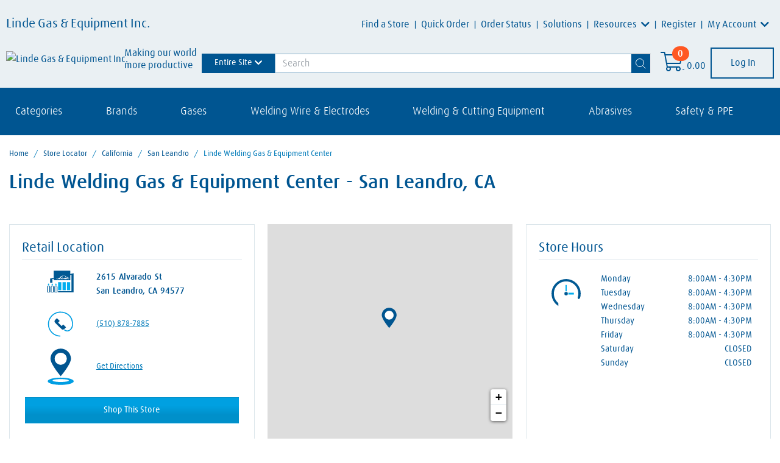

--- FILE ---
content_type: text/html;charset=UTF-8
request_url: https://stores.lindedirect.com/ca/sanleandro/industrial-supply-71071.html
body_size: 36482
content:
<!DOCTYPE html>
<html lang="en">
<head>
    <title>San Leandro Welding Supplies | Linde Welding Gas & Equipment Center</title>

    <!-- Meta Tags -->
    <meta http-equiv="X-UA-Compatible" content="IE=Edge">
<meta name="description" content="Shop for welding supplies at Linde Welding Gas &amp; Equipment Center. Visit us at 2615 Alvarado St San Leandro CA 94577.">
<meta name="keywords" content="San Leandro CA welding supplies, San Leandro CA welding supply near me, San Leandro CA industrial supply, San Leandro CA personal protective equipment, San Leandro CA gas supplies, San Leandro CA gas equipment, San Leandro CA linde">
<meta http-equiv="Content-Type" content="text/html; charset=utf-8">
<meta http-equiv="content-language" content="en-us">
<meta name="viewport" content="width=device-width, initial-scale=1, user-scalable=no">
<meta name="language" content="English">
<meta name="robots" content="noodp, noydir">
<meta name="city" content="San Leandro">
<meta name="state" content="CA, California">
<meta name="zip" content="94577">
<meta name="address" content="2615 Alvarado St, San Leandro, CA, 94577">
    <!-- Site Validations  -->
    <meta name="google-site-verification" content="l_pfCq9MqHGfU2-KndbZTqsBBetl8D-oVwRO4CvLxws" />
<meta name="msvalidate.01" content="7BEED38FA742CFA11144DB8E79A6A133" />
    <!-- Canonical -->
    <link rel="canonical" href="https://stores.lindedirect.com/ca/sanleandro/industrial-supply-71071.html" />

    <!-- Javascript -->
    <script>function googleInitalized(){}</script>
    <script type="text/javascript">
    //<!--
    
    var RLS = {};
    var hours = {};

    //-->
</script>
<script type="text/javascript" src="https://assets.stores.lindedirect.com/js/vendor/leaflet.js"></script>
<script type="text/javascript" src="https://maps.googleapis.com/maps/api/js?libraries=places&amp;key=AIzaSyD_mJckJnxThM-PglT26Dec26kGCHyPGMc&amp;callback=googleInitalized"></script>
<script type="text/javascript" src="https://assets.stores.lindedirect.com/js/vendor/Leaflet.GoogleMutant.js"></script>

    <!-- Dashboard head scripts --> 
    <!-- PS-48993 -->
<!-- Google Tag Manager -->
<script>(function(w,d,s,l,i){w[l]=w[l]||[];w[l].push(

{'gtm.start': new Date().getTime(),event:'gtm.js'}
);var f=d.getElementsByTagName(s)[0],
j=d.createElement(s),dl=l!='dataLayer'?'&l='+l:'';j.async=true;j.src=
'https://www.googletagmanager.com/gtm.js?id='+i+dl;f.parentNode.insertBefore(j,f);
})(window,document,'script','dataLayer','GTM-NSH9SCW');</script>
<!-- End Google Tag Manager -->

<!-- WEB-2752 -->
<!-- Google tag (gtag.js) -->
<script async src="https://www.googletagmanager.com/gtag/js?id=G-TR4WE23WY7"></script>
<script>
        window.dataLayer = window.dataLayer || []; 
        function gtag(){dataLayer.push(arguments);} gtag('js', new Date()); gtag('config', 'G-TR4WE23WY7');
</script>
    <!-- Link Tags -->
    <link href="https://fonts.googleapis.com/css?family=Overpass:100,100i,200,200i,300,300i,400,400i,600,600i,700,700i,800,800i,900,900i&amp;amp;display=swap&amp;amp;subset=latin-ext" media="screen" rel="stylesheet" type="text/css">
<link href="https://assets.stores.lindedirect.com/css/leaflet.css" media="screen" rel="stylesheet" type="text/css">
<link href="https://assets.stores.lindedirect.com/css/client/main.css" media="screen" rel="stylesheet" type="text/css">
<link href="https://assets.stores.lindedirect.com/css/client/font-awesome.css" media="screen" rel="stylesheet" type="text/css">
<link href="https://assets.stores.lindedirect.com/min/styles.min.css?v=3a87a2513f02dc418849d8e0ce339cc7" media="screen" rel="stylesheet" type="text/css">
<link href="https://assets.stores.lindedirect.com/css/client/linde-custom-theme-2.css?v=6374a8e369f53ece65fa16b32c170c22" media="screen" rel="stylesheet" type="text/css">
<link href="https://assets.stores.lindedirect.com/css/client/linde-theme-bootstrap.css?v=23b7efeffce04cb31d0e9ba334c12223" media="screen" rel="stylesheet" type="text/css">
<link href="https://assets.stores.lindedirect.com/css/client/client-min-2.css?v=ccaf60e56a795ab1aefa98b3dec77c54" media="screen" rel="stylesheet" type="text/css">
<link href="https://assets.stores.lindedirect.com/images/favicon.ico" rel="icon">
</head>
<body class="indy ">
        <!-- Google Tag Manager (noscript) -->
<noscript><iframe src="https://www.googletagmanager.com/ns.html?id=GTM-NSH9SCW"
height="0" width="0" style="display:none;visibility:hidden"></iframe></noscript>
<!-- End Google Tag Manager (noscript) -->
    <div class="site-wrapper rio-container" id="main-container">
        <div class="main-wrapper">
            <div class="original-header">
                <!-- Locator Static Header --><div class="container-fluid">
    <div id="navbar-toggle-external-content-container">
        <nav id="navbar">
            <div class="navbar navbar-expand-lg">
                <div class="navbar-header"> <a class="navbar-brand" href="https://www.lindedirect.com/">
                        <div class="navbar-brand-title">Linde Gas & Equipment Inc.</div>
                        <div class="d-flex align-items-center flex-nowrap"> <img class="img-responsive" src="https://www.lindedirect.com/images/default-source/v7/logo.png" alt="Linde Gas & Equipment Inc.">
                            <div class="navbar-brand-tagline">Making our world <br> more productive</div>
                        </div>
                    </a> </div> <button class="navbar-toggler" type="button" data-toggle="collapse" data-target="#navbarSupportedContent"> <i class="fas fa-bars"></i> </button> <button class="navbar-toggler d-none newtopbtn navbar-toggle-external-content-button collapsed" type="button" data-toggle="collapse" data-target=".navbarToggleExternalContent" aria-controls="navbarToggleExternalContent" aria-expanded="false" aria-label="Toggle navigation"><i class="fas fa-bars"></i></button>
                <div class="flex-wrap navbar-flex-wrap">
                    <div class="collapse navbar-collapse justify-content-end" id="navbarSupportedContent" data-parent="#navbar">
                    <ul class="navbar-nav nav">
                        <li class="nav-item d-lg-none"><a class="nav-link" href="https://www.lindedirect.com/shop">All Categories</a></li>
                        <li class="nav-item d-lg-none"><a class="nav-link" href="https://www.lindedirect.com/shop/gases-dry-ice">Gases</a></li>
                        <li class="nav-item d-lg-none"><a class="nav-link" href="https://www.lindedirect.com/shop/welding-wire-electrodes">Welding Wire &amp;
                                Electrodes</a></li>
                        <li class="nav-item d-lg-none"><a class="nav-link" href="https://www.lindedirect.com/shop/welding-cutting-equipment">Welding &amp; Cutting
                                Equipment</a></li>
                        <li class="nav-item d-lg-none"><a class="nav-link" href="https://www.lindedirect.com/shop/abrasives">Abrasives</a></li>
                        <li class="nav-item d-lg-none"><a class="nav-link" href="https://www.lindedirect.com/shop/safety-ppe">Safety &amp; PPE</a></li>
                        <li class="nav-item d-lg-none"><a class="nav-link" href="https://www.lindedirect.com/shop/welding-cutting-consumables">Welding &amp; Cutting
                                Consumables</a></li>
                        <li class="nav-item"> <a class="nav-link"
                                href="https://stores.lindedirect.com/">Find
                                a Store</a><span class="nav-divider"></span> </li>
                        <li class="nav-item"> <a class="nav-link" data-label="Quick Order" href="https://www.lindedirect.com/quick-order" title="Quick Order"
                                aria-label="Quick Order">Quick Order</a><span class="nav-divider"></span> </li>
                        <li class="nav-item"> <a class="nav-link" data-label="Order Status" href="https://www.lindedirect.com/order-status" title="Order Status"
                                aria-label="Order Status">Order Status</a><span class="nav-divider"></span> </li>
                        <li class="nav-item"> <a class="nav-link" data-label="Order Status" href="https://www.lindedirect.com/solutions" title="Solutions"
                                aria-label="Solutions">Solutions</a><span class="nav-divider"></span> </li>
                        <li class="nav-item dropdown"> <a class="nav-link dropdown-toggle" href="https://www.lindedirect.com/resources" id="resDropdownMenuLink"
                                data-toggle="dropdown" aria-haspopup="true" aria-expanded="false">
                                        Resources
                                    </a><span class="nav-divider"></span> <div class="dropdown-menu" aria-labelledby="resDropdownMenuLink"> <a class="dropdown-item" href="https://www.lindedirect.com/promotions/current-promotions">Deals</a> <a class="dropdown-item" href="https://www.lindedirect.com/help">Website Help</a> <a class="dropdown-item" href="https://www.lindedirect.com/contact-us">Contact Us</a> <a class="dropdown-item" href="https://www.lindedirect.com/frequently-asked-questions">Product FAQs</a> <a class="dropdown-item" href="https://www.lindedirect.com/resources">Resource Center</a> <a class="dropdown-item" href="https://www.lindedirect.com/blogs">Blogs</a> <a class="dropdown-item" href="https://www.lindedirect.com/resources/document-library/interactive-catalogs">Catalogs</a> <a class="dropdown-item" href="https://www.lindedirect.com/resources/document-library">Document Library</a> <a class="dropdown-item" href="https://virtualshop.linde.com/#/map/home" target="_blank">VirtualShop</a> <a class="dropdown-item" href="https://praxair.taleo.net/careersection/2/moresearch.ftl?lang=en" target="_blank">Linde Careers</a> <a class="dropdown-item" href="https://driverjobs.lindeus.com" target="_blank">Driver Jobs</a> </div> </li> <li class="nav-item"> <a class="nav-link" href="https://www.lindedirect.com/register/new-user">Register</a><span class="nav-divider"></span> </li> <li class="nav-item dropdown"> <a class="nav-link dropdown-toggle" href="https://www.lindedirect.com/account-access/my-account" id="myaccDropdownMenuLink" data-toggle="dropdown" aria-haspopup="true" aria-expanded="false">
                                        My Account
                                    </a> <div class="dropdown-menu dropdown-menu-my-account" aria-labelledby="myaccDropdownMenuLink"> <div class="row"> <div class="col-lg-6"> <a class="dropdown-item" href="https://www.lindedirect.com/account-access/my-account">Account Dashboard</a> <a class="dropdown-item" href="https://www.lindedirect.com/account-access/account-balance">Account Balance</a> <a class="dropdown-item" href="https://www.lindedirect.com/account-access/billing/autopay-rules">AutoPay Rules</a> <a class="dropdown-item" href="https://bulkexpress.linde.com/Home/Login.aspx" target="_blank">Bulk Express</a> <a class="dropdown-item" href="https://www.lindedirect.com/account-access/cylinder-balance-details">Cylinder Balance Details</a> <a class="dropdown-item" href="https://www.lindedirect.com/account-access/ecoa">eCOA</a> <a class="dropdown-item" href="https://www.lindedirect.com/account-access/my-account/EditBillto">Invoicing Options</a> <a class="dropdown-item" href="https://www.lindedirect.com/account-access/billing/invoices">Invoice History</a> <a class="dropdown-item" href="https://www.lindedirect.com/account-access/my-account/AccountPayments">My Wallet</a> </div> <div class="col-lg-6"> <a class="dropdown-item" href="https://www.lindedirect.com/account-access/order-history">Order History</a> <a class="dropdown-item" href="https://www.lindedirect.com/account-access/billing/payments">Payment History</a> <a class="dropdown-item" href="https://www.lindedirect.com/account-access/billing/pay-invoices">Pay Invoices</a> <a class="dropdown-item" href="https://www.lindedirect.com/account-access/product-list">Product Lists</a> <a class="dropdown-item" href="https://www.lindeus.com/safety-data-sheets-hardgoods" target="_blank">Safety Data Sheets (SDS)</a> <a class="dropdown-item" href="https://www.lindedirect.com/account-access/saved-carts">Saved Cart Items</a> <a class="dropdown-item" href="https://www.lindedirect.com/account-access/billing/schedule-payments">Schedule Payment</a> <a class="dropdown-item" href="https://www.lindedirect.com/account-access/my-account/ShipToList">Ship To Addresses</a> <a class="dropdown-item" href="https://starviewwin.azurewebsites.net/201" target="_blank">StarReach</a> </div> </div> </div> </li> </ul>
                    </div>
                    <div class="d-flex align-items-center">
               
                        <div class="scSearch"> <a class="d-sm-none" data-toggle="collapse" href="#collapseSearch"> <i class="fal fa-search" aria-hidden="true"></i> </a> 
                       
                            <div class="collapse d-sm-block" id="collapseSearch" data-parent="#navbar">
                          
                                <eco-site-settings-directive site-settings-app-path="https://www.lindedirect.com/" site-settings-cache-support="True" site-settings-currency-decimal-separator="." site-settings-currency-format="2" site-settings-currency-group-separator="," site-settings-currency-price-format="2" site-settings-date-format-mask="MM/dd/yyyy" site-settings-date-time-format-mask="MM/D/yyyy HH:mm:ss" site-settings-is-authenticated="False" site-settings-is-modify-mode="False" site-settings-is-remember="False" site-settings-language-code="en" site-settings-licenses="[{&quot;Module&quot;:&quot;EPaymentStore&quot;,&quot;IsValid&quot;:false},{&quot;Module&quot;:&quot;EcommerceStore&quot;,&quot;IsValid&quot;:true},{&quot;Module&quot;:&quot;SignUp&quot;,&quot;IsValid&quot;:true},{&quot;Module&quot;:&quot;Order&quot;,&quot;IsValid&quot;:true},{&quot;Module&quot;:&quot;InvoicePayments&quot;,&quot;IsValid&quot;:true},{&quot;Module&quot;:&quot;Catalog&quot;,&quot;IsValid&quot;:true},{&quot;Module&quot;:&quot;SCMail&quot;,&quot;IsValid&quot;:true},{&quot;Module&quot;:&quot;Customer&quot;,&quot;IsValid&quot;:true},{&quot;Module&quot;:&quot;Quote&quot;,&quot;IsValid&quot;:true},{&quot;Module&quot;:&quot;Marketing&quot;,&quot;IsValid&quot;:true},{&quot;Module&quot;:&quot;Freight&quot;,&quot;IsValid&quot;:true},{&quot;Module&quot;:&quot;Payments_ACH&quot;,&quot;IsValid&quot;:true},{&quot;Module&quot;:&quot;Payments_CreditCard&quot;,&quot;IsValid&quot;:true},{&quot;Module&quot;:&quot;CMS_PersonalizationProfile&quot;,&quot;IsValid&quot;:true},{&quot;Module&quot;:&quot;Tax_Avatax&quot;,&quot;IsValid&quot;:false}]" site-settings-site-root-url="https://www.lindedirect.com/" site-settings-time-mask="HH:mm:ss"></eco-site-settings-directive>
                                <eco-widget-directive widget-name="product-search-box" class="  scw-product-search-box scu-widget-margin" ng-controller="productSearchBox_controller as productSearchBox" eco-request-verification-token-directive="Z2aWbc3GSavSQgS5hTDTKQpimpTmxF3syKE_L0ptcxf_uiwgCOLVvSRxEkOtyZAhm00F153R-CF9Q1wDhg5mBn3MTmlgOpJcescnKnXEAxQ1:BzrQ8zTPSAqpmCGlAwjkfIVfsOWheTygvEtukadyUgBfBSpPI3Ravyn8S2Htsm7s0e4BA0LycTPWytgcGWlMpZPcMJaYwXmJlNRPMFCYFZI1" ng-init="productSearchBox.initialize({controlID: 'ctl00-scSearch-TFB7E52BE350', currentPageUrl: &quot;https://www.lindedirect.com/home&quot;, model: {&quot;DesignerViewModel&quot;:{&quot;DisplayProductSuggestions&quot;:true,&quot;DisplayQuerySuggestions&quot;:true,&quot;IsOtherProductSearch&quot;:false,&quot;MaxProductSuggestions&quot;:5,&quot;MaxQuerySuggestions&quot;:5,&quot;ProductContentUrl&quot;:&quot;https://www.lindedirect.com/store/product-detail&quot;,&quot;SearchResultsUrl&quot;:&quot;https://www.lindedirect.com/store/product-search&quot;,&quot;DefaultSortBy&quot;:0,&quot;IsAuthenticated&quot;:false,&quot;IsValid&quot;:false,&quot;IsEpaymentStore&quot;:false,&quot;Errors&quot;:null},&quot;DisplayProductNumber&quot;:true,&quot;DisplayProductImage&quot;:true,&quot;SearchCriteria&quot;:&quot;&quot;,&quot;IsSearchVisualAssistantOn&quot;:true,&quot;IsAuthenticated&quot;:false,&quot;IsValid&quot;:true,&quot;IsEpaymentStore&quot;:false,&quot;Errors&quot;:null}})">
                                    <span class="scj-cache-is-authenticated d-none" data-is-authenticated="false"></span>
                                    <div class="scm-search scm-search--full-width-dropdown scw-product-search-box__search scj-search-box-collapse-parent-ctl00-scSearch-TFB7E52BE350">
                                        <form class="scm-form scm-search__form" name="productSearchBoxForm" ng-submit="productSearchBox.search()" role="form" id="headerSearch">
                                            <div class="scm-form__column scm-form__column--multiple-input-button">
                                                <div class="scm-input-button scm-search__input-button">
                                                    <div class="input-group">
                                                             
                                                        <coveo-search-scope-dropdown class="hydrated">
                                                            <div id="searchScope" class="dropdown"><button class="btn btn-secondary dropdown-toggle" type="button"
                                                                    id="dropdownMenuSearchScope" data-bs-toggle="dropdown" data-toggle="dropdown" aria-expanded="false">Entire
                                                                    Site</button>
                                                                <div class="dropdown-menu" id="searchBarTabDropDown" aria-labelledby="dropdownMenuSearchScope">
                                                                    <li class="searchBarTabDropDownOption">Entire Site</li>
                                                                    <li class="searchBarTabDropDownOption">Products</li>
                                                                    <li class="searchBarTabDropDownOption">Content</li>
                                                                    <li class="searchBarTabDropDownOption">Documents</li>
                                                                </div>
                                                            </div>
                                                        </coveo-search-scope-dropdown>

                                                        <input aria-label="Search" autocomplete="off" class="form-control sca-textbox scm-form__textbox"
                                                            eco-placeholder-directive="" name="productSearchInput" ng-blur="productSearchBox.toggleInputState(false)"
                                                            ng-change="productSearchBox.getSuggestions()"
                                                            ng-class="{ 'is-invalid' : productSearchBoxForm.productSearchInput.$invalid &amp;&amp; productSearchBoxForm.$submitted }"
                                                            ng-focus="productSearchBox.toggleInputState(true)" ng-model="productSearchBox.searchCriteria" placeholder="Search"
                                                            placeholder-desktop="Search" placeholder-mobile="Search" type="text" id="headerSearchTextbox">
                                                        
                                                        <div class="items-center justify-center items-start clear-button-wrapper">
                                                            <button class="btn-text-transparent text-neutral-dark flex h-8 w-8 shrink-0 items-center justify-center" type="reset" aria-label="Reset">
                                                                <svg xmlns="http://www.w3.org/2000/svg" fill="none" viewBox="0 0 16 16" height="16" width="16" class="hydrated clear-icon">
                                                                    <path stroke-linejoin="round" stroke-linecap="round" stroke="currentColor" d="M15 1.00012L1.00012 14.9999"></path>
                                                                    <path stroke-linejoin="round" stroke-linecap="round" stroke="currentColor" d="M0.999878 1L14.9999 15"></path>
                                                                </svg>
                                                            </button>
                                                        </div> 

                                                        <div class="input-group-append">
                                                            <button class="btn sca-button scm-search__button" type="submit" aria-label="Search">
                                                                <svg xmlns="http://www.w3.org/2000/svg" fill="none" viewBox="0 0 17 17" height="17" width="17">
                                                                    <circle stroke="currentColor" r="6.5" cy="7" cx="7"></circle>
                                                                    <path stroke-linejoin="round" stroke-linecap="round" stroke="currentColor" d="M16 16L12 12"></path>
                                                                </svg>
                                                            </button>
                                                        </div>
                                                    </div>
                                                </div>
                                            </div>
                                        </form>
                                        <div class="scm-search scm-search__collapse collapse scj-search-box-collapse-ctl00-scSearch-TFB7E52BE350 scm-search__collapse--all-suggestions" ng-class="{'show': productSearchBox.displayQuerySuggestions || productSearchBox.displayProductSuggestions, 'scm-search__collapse--all-suggestions': true }" ng-mouseenter="productSearchBox.toggleCollapseState(true)" ng-mouseleave="productSearchBox.toggleCollapseState(false)">
                                            <div class="card sca-card sca-card--text-alternative scm-search__card">
                                                <div class="card-body sca-card__body sca-card__body--alternative">
                                                    <div class="scm-search__suggestions">
                                                        <!-- ngIf: productSearchBox.displayQuerySuggestions -->
                                                        <!-- ngIf: productSearchBox.displayProductSuggestions -->
                                                    </div>
                                                </div>
                                            </div>
                                        </div>
                                    </div>
                                </eco-widget-directive>
                            </div>
                        </div>


                        <div class="scCart">
                            <eco-site-settings-directive site-settings-app-path="https://www.lindedirect.com/" site-settings-cache-support="True" site-settings-currency-decimal-separator="." site-settings-currency-format="2" site-settings-currency-group-separator="," site-settings-currency-price-format="2" site-settings-date-format-mask="MM/dd/yyyy" site-settings-date-time-format-mask="MM/D/yyyy HH:mm:ss" site-settings-is-authenticated="False" site-settings-is-modify-mode="False" site-settings-is-remember="False" site-settings-language-code="en" site-settings-licenses="[{&quot;Module&quot;:&quot;EPaymentStore&quot;,&quot;IsValid&quot;:false},{&quot;Module&quot;:&quot;EcommerceStore&quot;,&quot;IsValid&quot;:true},{&quot;Module&quot;:&quot;SignUp&quot;,&quot;IsValid&quot;:true},{&quot;Module&quot;:&quot;Order&quot;,&quot;IsValid&quot;:true},{&quot;Module&quot;:&quot;InvoicePayments&quot;,&quot;IsValid&quot;:true},{&quot;Module&quot;:&quot;Catalog&quot;,&quot;IsValid&quot;:true},{&quot;Module&quot;:&quot;SCMail&quot;,&quot;IsValid&quot;:true},{&quot;Module&quot;:&quot;Customer&quot;,&quot;IsValid&quot;:true},{&quot;Module&quot;:&quot;Quote&quot;,&quot;IsValid&quot;:true},{&quot;Module&quot;:&quot;Marketing&quot;,&quot;IsValid&quot;:true},{&quot;Module&quot;:&quot;Freight&quot;,&quot;IsValid&quot;:true},{&quot;Module&quot;:&quot;Payments_ACH&quot;,&quot;IsValid&quot;:true},{&quot;Module&quot;:&quot;Payments_CreditCard&quot;,&quot;IsValid&quot;:true},{&quot;Module&quot;:&quot;CMS_PersonalizationProfile&quot;,&quot;IsValid&quot;:true},{&quot;Module&quot;:&quot;Tax_Avatax&quot;,&quot;IsValid&quot;:false}]" site-settings-site-root-url="https://www.lindedirect.com/" site-settings-time-mask="HH:mm:ss"></eco-site-settings-directive>
                            <eco-widget-directive widget-name="shopping-cart" widget-mode="floating-shopping-cart" class="  scw-shopping-cart scw-shopping-cart--floating scu-widget-margin" ng-controller="floatingShoppingCart_controller as floatingShoppingCart" ng-init="floatingShoppingCart.initialize({controlID:'ctl00-scCart-TFB7E52BE351', currentPageUrl: &quot;https://www.lindedirect.com/home&quot;, designerViewModel: {&quot;MaxProductLineDisplay&quot;:5,&quot;CheckoutPage&quot;:&quot;https://www.lindedirect.com/shopping-cart&quot;,&quot;GuestCheckoutPage&quot;:&quot;https://www.lindedirect.com/guest-check-out&quot;,&quot;ShoppingCartPage&quot;:&quot;https://www.lindedirect.com/shopping-cart&quot;,&quot;CatalogPage&quot;:null,&quot;ProductContentPage&quot;:&quot;https://www.lindedirect.com/store/product-detail&quot;,&quot;TermsAndConditionsPage&quot;:&quot;https://www.lindedirect.com/terms-and-conditions&quot;,&quot;DisplayProductsOption&quot;:true,&quot;DisplayGuestCheckoutOption&quot;:false,&quot;DisplayTermsAndConditions&quot;:false,&quot;TemplateNameTermsAndConditionsInfo&quot;:&quot;_TermsAndConditionsInfoModal&quot;,&quot;IsAuthenticated&quot;:false,&quot;IsValid&quot;:true,&quot;IsEpaymentStore&quot;:false,&quot;Errors&quot;:null}})" eco-request-verification-token-directive=1IMzko-EMF4aZDg5NYmKpxUmmrD94iWWUKLzKSn0EQhbe1ysZ-_zhS3LLNHWuf4--xQj6q8UnMfWNKnXIhgHxE89SYZd3bszyZEuUKKTWlk1:rwCN4TbsF8xnTZ3l6EUDS5D_GQzim2AOFxh2wbd0Im14wiIXu0dg-_YHTmjkUK4aFui97Bm-d1RQV0itLJs-b5StkH5WNN2xLkXGSjM0lyU1>
                                <div class="sca-dropdown sca-dropdown--floating scw-shopping-cart__dropdown dropdown scj-dropdown-on-hover">
                                    <a class="sca-icon-count sca-dropdown__icon-count" href="https://www.lindedirect.com/shopping-cart" rel="nofollow" id="sca-dropdown-floating-shopping-cart-1-ctl00-scCart-TFB7E52BE351" aria-haspopup="true" aria-expanded="false" aria-label="Open shopping cart">
                                        <i class="fal fa-shopping-cart fa-2x sca-icon-count__icon"></i>
                                        <span class="badge badge-pill sca-badge sca-icon-count__badge" ng-bind="floatingShoppingCart.model.ProductsQty">0</span>
                                    </a>
                                    <a class="sca-link sca-dropdown__link sca-dropdown__link--icon-text scw-shopping-cart__link scw-shopping-cart__link--floating" href="https://www.lindedirect.com/shopping-cart" rel="nofollow" aria-haspopup="true" aria-expanded="false" ng-bind="floatingShoppingCart.model.CartTotal | filtercurrency" ng-class="{'dropdown-toggle': floatingShoppingCart.model.ProductsQty > 0}" aria-label="Open shopping cart">0.00</a>
                                    <div class="sca-dropdown__dropdown-menu dropdown-menu sca-dropdown__dropdown-menu--content scj-dropdown-menu" aria-labelledby="sca-dropdown-floating-shopping-cart-1-ctl00-scCart-TFB7E52BE351" ng-if="floatingShoppingCart.model.ProductsQty > 0">
                                        <div class="sca-dropdown__body">
                                            <div ng-repeat="product in floatingShoppingCart.model.ProductList track by $index">
                                                <div class="dropdown-divider" ng-if="!$first"></div>
                                                <div class="scm-product-info sca-dropdown__product-info sca-dropdown__dropdown-item dropdown-item">
                                                    <div class="media scm-product-info__media scm-product-info__media--floating">
                                                        <div ng-if="floatingShoppingCart.model.DisplayProductImage" class="scm-product-info__media-image">
                                                            <div class="sca-product-image sca-product-image--nolink scm-product-info__product-image" ng-if="!product.ProductContentPage">
                                                                <img class="sca-product-image__img sca-product-image__img--thumbnail sca-product-image__img--PIM" ng-src="{{product.ImageUrl}}" alt="{{product.AlternativeText}}">
                                                            </div>
                                                            <a class="sca-product-image sca-product-image--link scm-product-info__product-image" href="#" ng-href="{{product.ProductContentPage}}" ng-if="product.ProductContentPage" aria-label="Go to product content">
                                                                <img class="sca-product-image__img sca-product-image__img--thumbnail sca-product-image__img--PIM" ng-src="{{product.ImageUrl}}" alt="{{product.AlternativeText}}">
                                                            </a>
                                                        </div>
                                                        <div class="media-body scm-product-info__media-body">
                                                            <div class="scm-product-info__title-content">
                                                                <h2 class="sca-product-title sca-product-title--nolink scm-product-info__product-title" title="{{product.Description}}" ng-if="!product.ProductContentPage">
                                                                    <span ng-bind="product.Description"></span>
                                                                </h2>
                                                                <h2 class="sca-product-title scm-product-info__product-title" ng-if="product.ProductContentPage" title="{{product.Description}}">
                                                                    <a href="#" ng-href="{{product.ProductContentPage}}" class="sca-link sca-product-title__link">
                                                                        <span ng-bind="product.Description"></span>
                                                                    </a>
                                                                </h2>
                                                            </div>
                                                            <p class="scm-product-info__number">
                                                                <span class="scm-product-info__display-product-number" ng-bind="product.DisplayProductNumber"></span>
                                                                <span ng-if="product.DisplayCrossReferenceNumber">/&nbsp;</span>
                                                                <span class="scm-product-info__cross-reference-number" ng-if="product.DisplayCrossReferenceNumber">
                                                                    <span ng-bind="product.RefProductNumber"></span>
                                                                </span>
                                                            </p>
                                                            <div class="scm-product-info__details">
                                                                <label class="sca-label sca-label--composed scm-product-info__label">
                                                                    <span class="sca-label__title">Quantity:</span>
                                                                    <span class="sca-label__text">
                                                                        <span ng-bind="product.Quantity"></span>
                                                                        <span ng-if="floatingShoppingCart.model.DisplayUOM" ng-bind="product.UnitOfMeasure"></span>
                                                                    </span>
                                                                </label>
                                                                <span class="scs-broken-bar">|</span>
                                                                <label class="sca-label sca-label--composed scm-product-info__label">
                                                                    <span class="sca-label__title">Total:</span>
                                                                    <span class="sca-label__text" ng-bind="product.ExtendedTotal | filtercurrency"></span>
                                                                </label>
                                                            </div>
                                                        </div>
                                                    </div>
                                                </div>
                                            </div>
                                        </div>
                                        <div ng-if="floatingShoppingCart.model.DisplayPaypalOption || floatingShoppingCart.model.DisplayCheckoutOption" class="sca-dropdown__footer">
                                            <div ng-if="floatingShoppingCart.model.DisplayPaypalOption" class="sca-dropdown__primary-action-container" ng-click="floatingShoppingCart.initPayPal()">
                                                <img ng-if="floatingShoppingCart.model.ProductListSettings.AnalyticsSettings.IsGoogleAnalytics4" class="sca-dropdown__pay-pal-image" src="https://www.paypalobjects.com/webstatic/en_US/i/buttons/checkout-logo-large.png" eco-google-analytics-tracking-directive google-analytics-tracking-checkout google-analytics-tracking-model="floatingShoppingCart.model.AnalyticsProductInfoList" google-analytics-tracking-settings="floatingShoppingCart.model.ProductListSettings.AnalyticsSettings" />
                                                <img ng-if="!floatingShoppingCart.model.ProductListSettings.AnalyticsSettings.IsGoogleAnalytics4" class="sca-dropdown__pay-pal-image" src="https://www.paypalobjects.com/webstatic/en_US/i/buttons/checkout-logo-large.png" />
                                            </div>
                                            <span ng-if="floatingShoppingCart.model.DisplayPaypalOption" class="sca-dropdown__or-separator">OR</span>
                                            <a ng-if="floatingShoppingCart.model.DisplayCheckoutOption && floatingShoppingCart.model.ProductListSettings.AnalyticsSettings.IsGoogleAnalytics4" href="#" role="button" class="sca-link sca-dropdown__link sca-dropdown__link--footer sca-dropdown__link--footer-primary scw-shopping-cart__continue-checkout" ng-click="floatingShoppingCart.continueToCheckout()" eco-google-analytics-tracking-directive google-analytics-tracking-checkout google-analytics-tracking-model="floatingShoppingCart.model.AnalyticsProductInfoList" google-analytics-tracking-settings="floatingShoppingCart.model.ProductListSettings.AnalyticsSettings">
                                                Continue Checkout
                                            </a>
                                            <a ng-if="floatingShoppingCart.model.DisplayCheckoutOption && !floatingShoppingCart.model.ProductListSettings.AnalyticsSettings.IsGoogleAnalytics4" href="#" role="button" class="sca-link sca-dropdown__link sca-dropdown__link--footer sca-dropdown__link--footer-primary scw-shopping-cart__continue-checkout" ng-click="floatingShoppingCart.continueToCheckout()">
                                                Continue Checkout
                                            </a>
                                            <a href="https://www.lindedirect.com/shopping-cart" ng-if="floatingShoppingCart.model.DisplayViewCartOption" class="sca-link sca-dropdown__link sca-dropdown__link--footer scw-shopping-cart__view-cart-option">
                                                View Cart
                                                (<span ng-bind="floatingShoppingCart.model.ProductsQty"></span>)
                                            </a>
                                        </div>
                                    </div>
                                </div>
                            </eco-widget-directive>
                    </div>
                    <div class="navbar-login">
                        <eco-site-settings-directive site-settings-app-path="https://www.lindedirect.com/" site-settings-cache-support="True" site-settings-currency-decimal-separator="." site-settings-currency-format="2" site-settings-currency-group-separator="," site-settings-currency-price-format="2" site-settings-date-format-mask="MM/dd/yyyy" site-settings-date-time-format-mask="MM/D/yyyy HH:mm:ss" site-settings-is-authenticated="False" site-settings-is-modify-mode="False" site-settings-is-remember="False" site-settings-language-code="en" site-settings-licenses="[{&quot;Module&quot;:&quot;EPaymentStore&quot;,&quot;IsValid&quot;:false},{&quot;Module&quot;:&quot;EcommerceStore&quot;,&quot;IsValid&quot;:true},{&quot;Module&quot;:&quot;SignUp&quot;,&quot;IsValid&quot;:true},{&quot;Module&quot;:&quot;Order&quot;,&quot;IsValid&quot;:true},{&quot;Module&quot;:&quot;InvoicePayments&quot;,&quot;IsValid&quot;:true},{&quot;Module&quot;:&quot;Catalog&quot;,&quot;IsValid&quot;:true},{&quot;Module&quot;:&quot;SCMail&quot;,&quot;IsValid&quot;:true},{&quot;Module&quot;:&quot;Customer&quot;,&quot;IsValid&quot;:true},{&quot;Module&quot;:&quot;Quote&quot;,&quot;IsValid&quot;:true},{&quot;Module&quot;:&quot;Marketing&quot;,&quot;IsValid&quot;:true},{&quot;Module&quot;:&quot;Freight&quot;,&quot;IsValid&quot;:true},{&quot;Module&quot;:&quot;Payments_ACH&quot;,&quot;IsValid&quot;:true},{&quot;Module&quot;:&quot;Payments_CreditCard&quot;,&quot;IsValid&quot;:true},{&quot;Module&quot;:&quot;CMS_PersonalizationProfile&quot;,&quot;IsValid&quot;:true},{&quot;Module&quot;:&quot;Tax_Avatax&quot;,&quot;IsValid&quot;:false}]" site-settings-site-root-url="https://www.lindedirect.com/" site-settings-time-mask="HH:mm:ss"></eco-site-settings-directive>
                        <eco-widget-directive widget-name="login-logout" class=" scw-login-logout" ng-controller="loginLogout_controller as loginLogout" eco-request-verification-token-directive=OSGxD0l3cFyh-VQsHUVVHqfAeuEG89FJ2ckczN4WXH1gZ5DGE64trIqHj6uWaF9C8oFPQtDwXXdWeBOolGZnhQ0E4jooAWFEJcm8YK_bSco1:SzO4wfet96NFv2YE8siRpidqpY3-asjsofswpP20TFr4qjvlFhXJg5gTyLnFm424cpvgyF4lBmWb51Gc6sR-Fs5syuZv_3uDPuB2YqHyJI01 ng-init="loginLogout.initialize({controlID: 'ctl00-scLogin-TFB7E52BE349', currentPageUrl: &quot;https://www.lindedirect.com/home&quot;, designerViewModel: {&quot;LogoutPage&quot;:&quot;https://www.lindedirect.com/home&quot;,&quot;LoginPage&quot;:&quot;https://www.lindedirect.com/login&quot;,&quot;DisplayLoginOption&quot;:true,&quot;DisplayLogoutOption&quot;:true,&quot;IsAuthenticated&quot;:false,&quot;IsValid&quot;:true,&quot;IsEpaymentStore&quot;:false,&quot;Errors&quot;:null}})">
                            <div class="scw-login-logout__container" ng-hide="loginLogout.model.IsAuthenticated">
                                <a href="https://www.lindedirect.com/login" class="sca-link scw-login-logout__link scw-login-logout__link--sign-in" rel="nofollow">
                                    <i class="fal fa-sign-in-alt scw-login-logout__icon"></i>&nbsp;Log In
                                </a>
                            </div>
                            <div class="scw-login-logout__container ng-hide" ng-hide="!loginLogout.model.IsAuthenticated">
                                <a href="#" role="button" class="sca-link scw-login-logout__link scw-login-logout__link--logout" eco-logout-directive logout-page="https://www.lindedirect.com/home" logout-control-id="ctl00-scLogin-TFB7E52BE349" logout-current-page-url="https://www.lindedirect.com/home">
                                    <i class="fal fa-sign-out-alt scw-login-logout__icon scw-login-logout__icon--sign-out"></i>&nbsp;Log Out
                                </a>
                            </div>
                            </eco-widget-directive>
                        </div>
                    </div>
                </div>
            </div>
        </nav>
        <header id="header">
            <div class="header d-none d-lg-flex justify-content-between">
                <!-- All categories dropdown (desktop) -->
                <div class="dropdown d-lg-inline-flex"> <a class="header-alink dropdown-toggle" data-toggle="dropdown" data-flip="false" href="#" id="dropdownMenuLink2">
                        Categories
                    </a>
                    <div class="dropdown-menu dropdown-menu-cat" aria-labelledby="dropdownMenuLink2" onmouseover="$(this).parent().addClass('open')" onmouseout="$(this).parent().removeClass('open')">
                        <!-- cat 1 -->
                        <div class="dropdown dropdown-sub dropright"> <a class="dropdown-item dropdown-toggle dropdown-item-sub" href="https://www.lindedirect.com/shop/gases-dry-ice" id="subdm1">Gases & Dry Ice</a>
                            <div class="dropdown-menu dropdown-menu-sub pl-3" aria-labelledby="subdm1" onmouseover="$(this).parent().addClass('open')" onmouseout="$(this).parent().removeClass('open')">
                                <div class="d-flex">
                                    <div class="d-flex-1 border-left pl-3"> 
                                        <a class="dropdown-item" href="https://www.lindedirect.com/shop/oxygen">Oxygen</a> 
                                        <a class="dropdown-item" href="https://www.lindedirect.com/shop/gas-mixes">Gas Mixes</a> <a class="dropdown-item" href="https://www.lindedirect.com/shop/nitrogen">Nitrogen</a> <a class="dropdown-item" href="https://www.lindedirect.com/shop/fuel-gases">Fuel Gases</a> 
                                        <a class="dropdown-item" href="https://www.lindedirect.com/shop/carbon-dioxide">Carbon Dioxide</a> <a class="dropdown-item" href="https://www.lindedirect.com/shop/argon">Argon</a> <a class="dropdown-item" href="https://www.lindedirect.com/shop/helium">Helium</a> 
                                        <a class="dropdown-item" href="https://www.lindedirect.com/shop/air">Air</a> <a class="dropdown-item" href="https://www.lindedirect.com/shop/hydrogen">Hydrogen</a> 
                                        <a class="dropdown-item" href="https://www.lindedirect.com/shop/hydrocarbon-gases">Hydrocarbon Gases</a> <a class="dropdown-item" href="https://www.lindedirect.com/shop/dry-ice">Dry Ice</a> </div>
                                    <div class="d-flex-2"> 
                                        <a href="https://www.lindedirect.com/shop/acetylene"> 
                                            <img src="https://www.lindedirect.com/images/default-source/pages/home/flyout-menu-images/gas-flyout-shop-acetylene.jpg" /> 
                                        </a> 
                                    </div>
                                </div>
                            </div>
                        </div> <!-- cat 2 -->
                        <div class="dropdown dropdown-sub dropright"> <a class="dropdown-item dropdown-toggle dropdown-item-sub"
                                href="https://www.lindedirect.com/shop/welding-wire-electrodes" id="subdm2">Welding Wire &
                                Electrodes</a>
                            <div class="dropdown-menu dropdown-menu-sub pl-3" aria-labelledby="subdm2"
                                onmouseover="$(this).parent().addClass('open')" onmouseout="$(this).parent().removeClass('open')">
                                <div class="d-flex">
                                    <div class="d-flex-1 border-left pl-3">
                                        <a class="dropdown-item" href="https://www.lindedirect.com/shop/welding-wires">Welding Wire</a>
                                        <a class="dropdown-item" href="https://www.lindedirect.com/shop/welding-electrodes">Welding Electrodes</a> <a
                                            class="dropdown-item" href="https://www.lindedirect.com/shop/tig-welding-rods">TIG Welding Rods</a> <a
                                            class="dropdown-item" href="https://www.lindedirect.com/shop/brazing-soldering-filler-metals-flux">Brazing
                                            &amp; Soldering Filler Metals &amp;
                                            Flux</a> <a class="dropdown-item" href="https://www.lindedirect.com/shop/gas-welding-rods">Gas Welding
                                            Rods</a> <a class="dropdown-item" href="https://www.lindedirect.com/shop/submerged-arc-flux">Submerged Arc
                                            Flux</a>
                                    </div>
                                    <div class="d-flex-2"> <a href="https://www.lindedirect.com/shop/welding-wires/1?brand=Prostar&amp;viewAll=true">
                                            <img
                                                src="https://www.lindedirect.com/images/default-source/pages/home/flyout-menu-images/flyout-welding-wire-shop-prostar.jpg">
                                        </a> </div>
                                </div>
                            </div>
                        </div> <!-- cat 3 -->
                        <div class="dropdown dropdown-sub dropright"> <a class="dropdown-item dropdown-toggle dropdown-item-sub" id="subdm3" href="https://www.lindedirect.com/shop/welding-cutting-equipment">Welding & Cutting Equipment</a>
                            <div class="dropdown-menu dropdown-menu-sub pl-3" aria-labelledby="subdm3" onmouseover="$(this).parent().addClass('open')" onmouseout="$(this).parent().removeClass('open')">
                                <div class="d-flex">
                                    <div class="d-flex-1 border-left pl-3"> <a class="dropdown-item"
                                            href="https://www.lindedirect.com/shop/oxy-acetylene-welding-cutting">Oxy Acetylene Welding &amp; Cutting</a> <a
                                            class="dropdown-item" href="https://www.lindedirect.com/shop/mig-welding">MIG Welding</a> <a class="dropdown-item"
                                            href="https://www.lindedirect.com/shop/stick-welding">Stick Welding</a> <a class="dropdown-item" href="https://www.lindedirect.com/shop/tig-welding">TIG
                                            Welding</a> <a class="dropdown-item" href="https://www.lindedirect.com/shop/plasma-cutting">Plasma Cutting</a> <a
                                            class="dropdown-item" href="https://www.lindedirect.com/shop/engine-drive-welding">Engine Drive Welding</a> <a
                                            class="dropdown-item" href="https://www.lindedirect.com/shop/arc-gouging">Arc Gouging</a> <a class="dropdown-item"
                                            href="https://www.lindedirect.com/shop/submerged-arc-welding-wires">Submerged Arc Welding</a> <a class="dropdown-item"
                                            href="https://www.lindedirect.com/shop/spot-welding">Spot Welding</a> <a class="dropdown-item"
                                            href="https://www.lindedirect.com/shop/multi-process-welding">Multi-Process Welding</a> <a class="dropdown-item"
                                            href="https://www.lindedirect.com/shop/laser-welding">Laser Welding</a> </div>
                                    <div class="d-flex-2"> <a href="https://www.lindedirect.com/shop/tig-welding"> <img
                                                src="https://www.lindedirect.com/images/default-source/pages/home/flyout-menu-images/welding-cutting-flyout-shop-tig-welding.jpg">
                                        </a> 
                                    </div>
                                </div>
                            </div>
                        </div> <!-- cat 4 -->
                        <div class="dropdown dropdown-sub dropright"> <a class="dropdown-item dropdown-toggle dropdown-item-sub" id="subdm4" href="https://www.lindedirect.com/shop/abrasives">Abrasives</a>
                            <div class="dropdown-menu dropdown-menu-sub pl-3" aria-labelledby="subdm4" onmouseover="$(this).parent().addClass('open')" onmouseout="$(this).parent().removeClass('open')">
                                <div class="d-flex">
                                    <div class="d-flex-1 border-left pl-3"> <a class="dropdown-item" href="https://www.lindedirect.com/shop/grinding">Grinding</a> <a
                                            class="dropdown-item" href="https://www.lindedirect.com/shop/cutting">Cutting</a> <a class="dropdown-item"
                                            href="https://www.lindedirect.com/shop/wire-wheels-brushes">Wire Wheels &amp; Brushes</a> <a class="dropdown-item"
                                            href="https://www.lindedirect.com/shop/sanding">Sanding</a> <a class="dropdown-item" href="https://www.lindedirect.com/shop/buffing-polishing">Buffing
                                            &amp; Polishing</a> <a class="dropdown-item" href="https://www.lindedirect.com/shop/points-cones-plugs">Points, Cones &amp;
                                            Plugs</a> <a class="dropdown-item" href="https://www.lindedirect.com/shop/deburring-surface-preparation">Deburring &amp;
                                            Surface Preparation</a> <a class="dropdown-item" href="https://www.lindedirect.com/shop/abrasive-accessories">Abrasive
                                            Accessories</a> </div>
                                    <div class="d-flex-2"> <a href="https://www.lindedirect.com/shop/grinding-wheels"> <img
                                                src="https://www.lindedirect.com/images/default-source/pages/home/flyout-menu-images/flyout-abrasives-shop-grinding.jpg">
                                        </a> 
                                    </div>
                                </div>
                            </div>
                        </div> <!-- cat 5 -->
                        <div class="dropdown dropdown-sub dropright"> <a class="dropdown-item dropdown-toggle dropdown-item-sub" id="subdm5" href="https://www.lindedirect.com/shop/safety-ppe">Safety & PPE</a>
                            <div class="dropdown-menu dropdown-menu-sub pl-3" aria-labelledby="subdm5" onmouseover="$(this).parent().addClass('open')" onmouseout="$(this).parent().removeClass('open')">
                                <div class="d-flex">
                                    <div class="d-flex-1 border-left pl-3"> <a class="dropdown-item" href="https://www.lindedirect.com/shop/hand-arm-protection">Hand &amp;
                                            Arm Protection</a> <a class="dropdown-item" href="https://www.lindedirect.com/shop/welding-helmets-lenses">Welding Helmets
                                            &amp; Lenses</a> <a class="dropdown-item" href="https://www.lindedirect.com/shop/head-face-eye-protection">Head, Face &amp; Eye
                                            Protection</a> <a class="dropdown-item" href="https://www.lindedirect.com/shop/protective-clothing">Protective Clothing</a> <a
                                            class="dropdown-item" href="https://www.lindedirect.com/shop/work-apparel">Work Apparel</a> <a class="dropdown-item"
                                            href="https://www.lindedirect.com/shop/respiratory-protection">Respiratory Protection</a> <a class="dropdown-item"
                                            href="https://www.lindedirect.com/shop/welding-blankets-curtains-screens">Welding Blankets, Curtains &amp; Screens</a> <a
                                            class="dropdown-item" href="https://www.lindedirect.com/shop/area-protection">Area Protection</a> <a class="dropdown-item"
                                            href="https://www.lindedirect.com/shop/hearing-protection">Hearing Protection</a> <a class="dropdown-item"
                                            href="https://www.lindedirect.com/shop/safety-education-packs">Safety Gear &amp; Education Packs</a> </div>
                                    <div class="d-flex-2"> <a href="https://www.lindedirect.com/shop/welding-helmets"> <img
                                                src="https://www.lindedirect.com/images/default-source/pages/home/flyout-menu-images/flyout-safety-and-ppe-shop-welding-helmets.jpg">
                                        </a> 
                                    </div>
                                </div>
                            </div>
                        </div> <!-- cat 6 -->
                        <div class="dropdown dropdown-sub dropright"> <a class="dropdown-item dropdown-toggle dropdown-item-sub" id="subdm6"
                                href="https://www.lindedirect.com/shop/welding-cutting-consumables">Welding &amp; Cutting Consumables</a>
                            <div class="dropdown-menu dropdown-menu-sub pl-3" aria-labelledby="subdm6"
                                onmouseover="$(this).parent().addClass('open')" onmouseout="$(this).parent().removeClass('open')">
                                <div class="d-flex">
                                    <div class="d-flex-1 border-left pl-3"> <a class="dropdown-item" href="https://www.lindedirect.com/shop/mig-welding-consumables">MIG
                                            Welding Consumables</a> <a class="dropdown-item" href="https://www.lindedirect.com/shop/plasma-cutting-consumables">Plasma
                                            Cutting Consumables</a> <a class="dropdown-item" href="https://www.lindedirect.com/shop/tig-welding-consumables">TIG Welding
                                            Consumables</a> <a class="dropdown-item" href="https://www.lindedirect.com/shop/oxy-acetylene-welding-consumables">Oxy
                                            Acetylene Welding Consumables</a> <a class="dropdown-item" href="https://www.lindedirect.com/shop/welding-chemicals">Welding
                                            Chemicals</a> <a class="dropdown-item" href="https://www.lindedirect.com/shop/robotic-welding-consumables">Robotic Welding
                                            Consumables</a> <a class="dropdown-item" href="https://www.lindedirect.com/shop/submerged-arc-welding-consumables">Submerged
                                            Arc Welding Consumables</a> </div>
                                    <div class="d-flex-2"> <a href="https://www.lindedirect.com/shop/mig-contact-tips"> <img
                                                src="https://www.lindedirect.com/images/default-source/pages/home/flyout-menu-images/flyout-consumables-shop-mig-tips.jpg">
                                        </a> </div>
                                </div>
                            </div>
                        </div> <!-- cat 7 -->
                        <div class="dropdown dropdown-sub dropright"> <a class="dropdown-item dropdown-toggle dropdown-item-sub" id="subdm7"
                                href="https://www.lindedirect.com/shop/gas-equipment">Gas Equipment</a>
                            <div class="dropdown-menu dropdown-menu-sub pl-3" aria-labelledby="subdm7"
                                onmouseover="$(this).parent().addClass('open')" onmouseout="$(this).parent().removeClass('open')">
                                <div class="d-flex">
                                    <div class="d-flex-1 border-left pl-3"> <a class="dropdown-item"
                                            href="https://www.lindedirect.com/shop/flowmeters-valves-gauges">Flowmeters, Valves &amp; Gauges</a> <a class="dropdown-item"
                                            href="https://www.lindedirect.com/shop/cylinder-accessories">Cylinder Accessories</a> <a class="dropdown-item"
                                            href="https://www.lindedirect.com/shop/cryogenic-dry-ice-storage">Cryogenic &amp; Dry Ice Storage</a> <a class="dropdown-item"
                                            href="https://www.lindedirect.com/shop/gas-delivery-systems">Gas Delivery Systems</a> <a class="dropdown-item"
                                            href="https://www.lindedirect.com/shop/gas-detection-alarm-systems">Gas Detection &amp; Alarm Systems</a> <a
                                            class="dropdown-item" href="https://www.lindedirect.com/shop/purifiers-filters">Purifiers &amp; Filters</a> <a
                                            class="dropdown-item" href="https://www.lindedirect.com/shop/gas-generators">Gas Generators</a> <a class="dropdown-item"
                                            href="https://www.lindedirect.com/shop/gas-mixers">Gas Mixers</a> </div>
                                    <div class="d-flex-2"> <a href="https://www.lindedirect.com/shop/flowmeters"> <img
                                                src="https://www.lindedirect.com/images/default-source/pages/home/flyout-menu-images/flyout-gas-equip-shop-flowmeters.jpg">
                                        </a> </div>
                                </div>
                            </div>
                        </div> <!-- cat 8 -->
                        <div class="dropdown dropdown-sub dropright"> <a class="dropdown-item dropdown-toggle dropdown-item-sub" id="subdm8"
                                href="https://www.lindedirect.com/shop/regulators">Regulators</a>
                            <div class="dropdown-menu dropdown-menu-sub pl-3" aria-labelledby="subdm8"
                                onmouseover="$(this).parent().addClass('open')" onmouseout="$(this).parent().removeClass('open')">
                                <div class="d-flex">
                                    <div class="d-flex-1 border-left pl-3"> <a class="dropdown-item"
                                            href="https://www.lindedirect.com/shop/industrial-gas-regulators">Industrial Gas Regulators</a> <a class="dropdown-item"
                                            href="https://www.lindedirect.com/shop/regulator-accessories">Regulator Accessories</a> <a class="dropdown-item"
                                            href="https://www.lindedirect.com/shop/specialty-gas-regulators">Specialty Gas Regulators</a> <a class="dropdown-item"
                                            href="https://www.lindedirect.com/shop/balloon-regulators">Balloon Regulators</a> <a class="dropdown-item"
                                            href="https://www.lindedirect.com/shop/medical-gas-regulators">Medical Gas Regulators</a> </div>
                                    <div class="d-flex-2"> <a href="https://www.lindedirect.com/shop/industrial-gas-regulators"> <img
                                                src="https://www.lindedirect.com/images/default-source/pages/home/flyout-menu-images/flyout-regulators-shop-industrial-regulators.jpg">
                                        </a> </div>
                                </div>
                            </div>
                        </div><!-- cat 9 -->
                    <div class="dropdown dropdown-sub dropright"> <a class="dropdown-item dropdown-toggle dropdown-item-sub" id="subdm9"
                            href="shop/welding-cutting-accessories">Welding &amp; Cutting Accessories</a>
                        <div class="dropdown-menu dropdown-menu-sub pl-3" aria-labelledby="subdm9"
                            onmouseover="$(this).parent().addClass('open')" onmouseout="$(this).parent().removeClass('open')">
                            <div class="d-flex">
                                <div class="d-flex-1 border-left pl-3"> <a class="dropdown-item"
                                        href="https://www.lindedirect.com/shop/welding-cable-accessories">Welding Cable &amp; Accessories</a> <a class="dropdown-item"
                                        href="https://www.lindedirect.com/shop/welding-marking-devices">Welding Marking Devices</a> <a class="dropdown-item"
                                        href="https://www.lindedirect.com/shop/welding-cutting-equipment-accessories">Welding &amp; Cutting Equipment Accessories</a>
                                    <a class="dropdown-item" href="https://www.lindedirect.com/shop/welding-cutting-equipment-replacement-parts">Welding &amp; Cutting
                                        Equipment Parts</a> <a class="dropdown-item" href="https://www.lindedirect.com/shop/welding-carts-running-gear">Welding Carts
                                        &amp; Running Gear</a> <a class="dropdown-item" href="https://www.lindedirect.com/shop/welder-remote-controls">Welder Remote
                                        Controls</a> <a class="dropdown-item" href="https://www.lindedirect.com/shop/fume-extractor-accessories">Fume Extractors &amp;
                                        Accessories</a> <a class="dropdown-item" href="https://www.lindedirect.com/shop/welding-rod-ovens-containers">Welding Rod Ovens
                                        &amp; Containers</a> <a class="dropdown-item" href="https://www.lindedirect.com/shop/welding-positioner-accessory">Welding
                                        Positioners &amp; Accessories</a> <a class="dropdown-item" href="https://www.lindedirect.com/shop/welding-tables">Welding
                                        Tables</a> </div>
                                <div class="d-flex-2"> <a href="https://www.lindedirect.com/shop/welding-marking-devices"> <img
                                            src="https://www.lindedirect.com/images/default-source/pages/home/flyout-menu-images/flyout-weld---cut-access-shop-marking-devices.jpg">
                                    </a> </div>
                            </div>
                        </div>
                    </div> <!-- cat 10 -->
                    <div class="dropdown dropdown-sub dropright"> <a class="dropdown-item dropdown-toggle dropdown-item-sub" id="subdm10"
                            href="https://www.lindedirect.com/shop/hose-pipe-tube-fittings">Hoses, Pipes, Tubes &amp; Fittings</a>
                        <div class="dropdown-menu dropdown-menu-sub pl-3" aria-labelledby="subdm10"
                            onmouseover="$(this).parent().addClass('open')" onmouseout="$(this).parent().removeClass('open')">
                            <div class="d-flex">
                                <div class="d-flex-1 border-left pl-3"> <a class="dropdown-item" href="https://www.lindedirect.com/shop/hose-accessories">Hose
                                        Accessories</a> <a class="dropdown-item" href="https://www.lindedirect.com/shop/hoses">Hoses</a> <a class="dropdown-item"
                                        href="https://www.lindedirect.com/shop/pipe-fittings">Pipe Fittings</a> <a class="dropdown-item"
                                        href="https://www.lindedirect.com/shop/tube-fittings">Tube Fittings</a> </div>
                                <div class="d-flex-2"> <a href="https://www.lindedirect.com/shop/hoses"> <img
                                            src="https://www.lindedirect.com/images/default-source/pages/home/flyout-menu-images/flyout-hoses-pipe-tubes---fittings-shop-hoses.jpg">
                                    </a> </div>
                            </div>
                        </div>
                    </div> <!-- cat 11 -->
                    <div class="dropdown dropdown-sub dropright"> <a class="dropdown-item dropdown-toggle dropdown-item-sub" id="subdm11"
                            href="https://www.lindedirect.com/shop/tools">Tools</a>
                        <div class="dropdown-menu dropdown-menu-sub pl-3" aria-labelledby="subdm11"
                            onmouseover="$(this).parent().addClass('open')" onmouseout="$(this).parent().removeClass('open')">
                            <div class="d-flex">
                                <div class="d-flex-1 border-left pl-3"> <a class="dropdown-item" href="https://www.lindedirect.com/shop/hand-tools">Hand Tools</a> <a
                                        class="dropdown-item" href="https://www.lindedirect.com/shop/tool-parts-accessories">Tool Parts &amp; Accessories</a> <a
                                        class="dropdown-item" href="https://www.lindedirect.com/shop/power-tools">Power Tools</a> 
                                </div>
                                <div class="d-flex-2"> <a href="https://www.lindedirect.com/shop/grinders"> <img
                                            src="https://www.lindedirect.com/images/default-source/pages/home/flyout-menu-images/flyout-tools-shop-grinders.jpg"> </a>
                                </div>
                            </div>
                        </div>
                    </div>
                  </div>
                </div> <!-- All categories dropdown (desktop) -->
                <!-- scNav (desktop) -->
                <div class="scNav d-lg-inline-block">
                    <eco-site-settings-directive site-settings-app-path="/" site-settings-cache-support="True" site-settings-currency-decimal-separator="." site-settings-currency-format="2" site-settings-currency-group-separator="," site-settings-currency-price-format="2" site-settings-date-format-mask="MM/dd/yyyy" site-settings-date-time-format-mask="MM/D/yyyy HH:mm:ss" site-settings-is-authenticated="False" site-settings-is-modify-mode="False" site-settings-is-remember="False" site-settings-language-code="en" site-settings-licenses="[{&quot;Module&quot;:&quot;EPaymentStore&quot;,&quot;IsValid&quot;:false},{&quot;Module&quot;:&quot;EcommerceStore&quot;,&quot;IsValid&quot;:true},{&quot;Module&quot;:&quot;SignUp&quot;,&quot;IsValid&quot;:true},{&quot;Module&quot;:&quot;Order&quot;,&quot;IsValid&quot;:true},{&quot;Module&quot;:&quot;InvoicePayments&quot;,&quot;IsValid&quot;:true},{&quot;Module&quot;:&quot;Catalog&quot;,&quot;IsValid&quot;:true},{&quot;Module&quot;:&quot;SCMail&quot;,&quot;IsValid&quot;:true},{&quot;Module&quot;:&quot;Customer&quot;,&quot;IsValid&quot;:true},{&quot;Module&quot;:&quot;Quote&quot;,&quot;IsValid&quot;:true},{&quot;Module&quot;:&quot;Marketing&quot;,&quot;IsValid&quot;:true},{&quot;Module&quot;:&quot;Freight&quot;,&quot;IsValid&quot;:true},{&quot;Module&quot;:&quot;Payments_ACH&quot;,&quot;IsValid&quot;:true},{&quot;Module&quot;:&quot;Payments_CreditCard&quot;,&quot;IsValid&quot;:true},{&quot;Module&quot;:&quot;CMS_PersonalizationProfile&quot;,&quot;IsValid&quot;:true},{&quot;Module&quot;:&quot;Tax_Avatax&quot;,&quot;IsValid&quot;:false}]" site-settings-site-root-url="/" site-settings-time-mask="HH:mm:ss"></eco-site-settings-directive>
                    <eco-widget-directive widget-name="catalog-navigation" class="scw-catalog-navigation scw-catalog-navigation--top scu-widget-margin ng-scope scj-catalog-navigation-widget" ng-controller="catalogNavigation_controller as catalogNavigation" ng-init="catalogNavigation.initialize({controlID: 'ctl00-scNav-TFB7E52BE355', currentPageUrl: &quot;https://www.lindedirect.com/store/product-search&quot;, designerViewModel: {&quot;ViewMode&quot;:0,&quot;CatalogLevelToDisplay&quot;:1,&quot;MaxElementsLevel1&quot;:5,&quot;MaxElementsLevel2&quot;:5,&quot;MaxElementsLevel3&quot;:5,&quot;DisplayCatalogGrouped&quot;:true,&quot;LeftSideContent&quot;:0,&quot;MaxCatalogsToDisplay&quot;:5,&quot;MaxSubCategoriesToDisplay&quot;:5,&quot;BottomSideContent&quot;:2,&quot;RightSideContent&quot;:2,&quot;IsCategoriesSelected&quot;:false,&quot;IsNavigationLinksSelected&quot;:false,&quot;CheckSideColumns&quot;:false,&quot;CatalogID&quot;:&quot;J11,J13,J14,J15&quot;,&quot;CatalogPage&quot;:&quot;https://www.lindedirect.com/store/catalog&quot;,&quot;DisplayLeftSideSection&quot;:false,&quot;DisplaySideCategoriesSection&quot;:false,&quot;DisplayRightSideSection&quot;:false,&quot;DisplayBottomBar&quot;:false,&quot;MaxCategoryNodes&quot;:5,&quot;IsAuthenticated&quot;:false,&quot;IsValid&quot;:true,&quot;IsEpaymentStore&quot;:false,&quot;Errors&quot;:null}})">
                        <!-- ngIf: catalogNavigation.model.IsValid && catalogNavigation.model.CatalogCategoryNodesList && catalogNavigation.model.CatalogCategoryNodesList.length > 0 -->
                        <div ng-if="catalogNavigation.model.IsValid &amp;&amp; catalogNavigation.model.CatalogCategoryNodesList &amp;&amp; catalogNavigation.model.CatalogCategoryNodesList.length > 0" class="scw-catalog-navigation__container ng-scope">
                            <!--Mobile HTML-->
                            <div class="sco-mobile-menu scw-catalog-navigation__mobile-menu ng-isolate-scope" eco-mobile-navigation-directive="">
                                <div id="scj-mobile-menu-link-sidebar-one-ctl00-scNav-TFB7E52BE355" class="sco-mobile-menu__nav sco-mobile-menu__nav--first-menu-open">
                                    <ul class="sco-mobile-menu__list">
                                        <!-- ngRepeat: categoryNode1 in catalogNavigation.model.CatalogCategoryNodesList track by $index -->
                                        <li ng-repeat="categoryNode1 in catalogNavigation.model.CatalogCategoryNodesList track by $index" class="sco-mobile-menu__item ng-scope">
                                            <!-- ngIf: categoryNode1.CategoryNodeInfo.IsLeafCategoryNode -->
                                            <!-- ngIf: !categoryNode1.CategoryNodeInfo.IsLeafCategoryNode --><a ng-if="!categoryNode1.CategoryNodeInfo.IsLeafCategoryNode" ng-href="https://www.lindedirect.com/store/shop-clearance" ng-bind="categoryNode1.CategoryNodeInfo.Description" class="sca-link sco-mobile-menu__link sco-mobile-menu__link--menu ng-binding ng-scope ng-isolate-scope" eco-google-analytics-tracking-directive="" google-analytics-tracking-general-click="" google-analytics-tracking-model="{'event': 'catalog', 'event_category': 'shopping', 'event_action': 'catalog', 'event_label': categoryNode1.CategoryNodeInfo.Description, 'filter_type': ''}" href="https://www.lindedirect.com/store/shop-clearance">Clearance</a><!-- end ngIf: !categoryNode1.CategoryNodeInfo.IsLeafCategoryNode -->
                                            <!-- ngIf: !categoryNode1.CategoryNodeInfo.IsLeafCategoryNode --><i ng-if="!categoryNode1.CategoryNodeInfo.IsLeafCategoryNode" class="fal fa-chevron-right sco-mobile-menu__nav-icon scj-mobile-menu-open-second-link-nav ng-scope" data-catalog-node-target="00000000-0000-0000-0000-000000000000-ctl00-scNav-TFB7E52BE355"></i><!-- end ngIf: !categoryNode1.CategoryNodeInfo.IsLeafCategoryNode -->
                                        </li><!-- end ngRepeat: categoryNode1 in catalogNavigation.model.CatalogCategoryNodesList track by $index -->
                                    </ul>
                                </div>
                                <div id="scj-mobile-menu-link-menu-ctl00-scNav-TFB7E52BE355" class="sco-mobile-menu__wrapper">
                                    <!-- ngRepeat: categoryNode1 in catalogNavigation.model.CatalogCategoryNodesList track by $index -->
                                    <div ng-repeat="categoryNode1 in catalogNavigation.model.CatalogCategoryNodesList track by $index" class="sco-mobile-menu__nav scj-mobile-menu-link-sidebar-two ng-scope" id="catalogNode-00000000-0000-0000-0000-000000000000-ctl00-scNav-TFB7E52BE355">
                                        <button type="button" class="btn sca-button sco-mobile-menu__button sco-mobile-menu__button--back scj-go-back-to-first-level">
                                            <i class="fal fa-chevron-left sco-mobile-menu__back-icon"></i>
                                            Back
                                        </button>
                                        <ul class="sco-mobile-menu__list">
                                            <!-- ngRepeat: categoryNode2 in categoryNode1.CategoryNodeList track by $index -->
                                        </ul>
                                    </div><!-- end ngRepeat: categoryNode1 in catalogNavigation.model.CatalogCategoryNodesList track by $index -->
                                    <!-- ngRepeat: categoryNode1 in catalogNavigation.model.CatalogCategoryNodesList track by $index -->
                                    <div ng-repeat="categoryNode1 in catalogNavigation.model.CatalogCategoryNodesList track by $index" class="ng-scope">
                                        <!-- ngRepeat: categoryNode2 in categoryNode1.CategoryNodeList -->
                                    </div><!-- end ngRepeat: categoryNode1 in catalogNavigation.model.CatalogCategoryNodesList track by $index -->
                                </div>
                            </div>
                            <!--Mobile HTML End-->
                            <div class="scw-catalog-navigation__grouped-navigation">
                                <div class="dropdown sca-dropdown scw-catalog-navigation__dropdown sca-dropdown--multiple-levels scj-dropdown-on-hover">
                                    <!-- ngIf: catalogNavigation.model.CatalogCategoryNodesList.length == 1 --><a ng-if="catalogNavigation.model.CatalogCategoryNodesList.length == 1" ng-class="{'dropdown-toggle': catalogNavigation.model.CatalogCategoryNodesList[0].CategoryNodeList.length > 0}" ng-bind="catalogNavigation.model.CatalogCategoryNodesList[0].CategoryNodeInfo.Description" ng-href="https://www.lindedirect.com/store/shop-clearance" id="sca-dropdown-top-navigation-ctl00-scNav-TFB7E52BE355-00000000-0000-0000-0000-000000000000" class="sca-link sca-dropdown__link ng-binding ng-scope" aria-haspopup="true" aria-expanded="false" href="https://www.lindedirect.com/store/shop-clearance">Clearance</a><!-- end ngIf: catalogNavigation.model.CatalogCategoryNodesList.length == 1 -->
                                    <!-- ngIf: catalogNavigation.model.CatalogCategoryNodesList.length > 1 -->
                                    <!-- ngIf: catalogNavigation.model.CatalogCategoryNodesList && catalogNavigation.model.CatalogCategoryNodesList.length > 0 -->
                                    <catalog-top-navigation ng-if="catalogNavigation.model.CatalogCategoryNodesList &amp;&amp; catalogNavigation.model.CatalogCategoryNodesList.length > 0" control-id="'ctl00-scNav-TFB7E52BE355'" category-id="catalogNavigation.model.CatalogCategoryNodesList.length == 1 ? catalogNavigation.model.CatalogCategoryNodesList[0].CategoryNodeInfo.CategoryNodeID : 'shop-1'" category-node-list="catalogNavigation.model.CatalogCategoryNodesList.length == 1 ? catalogNavigation.model.CatalogCategoryNodesList[0].CategoryNodeList : catalogNavigation.model.CatalogCategoryNodesList" category-level="0" parent-category-node-count="catalogNavigation.model.CatalogCategoryNodesList.length == 1 ? catalogNavigation.model.CatalogCategoryNodesList[0].CategoryNodeList.length: catalogNavigation.model.CatalogCategoryNodesList.length" resource-label-hyphen-text="'-'" class="ng-scope ng-isolate-scope">
                                        <!-- ngIf: $ctrl.categoryNodeList && $ctrl.categoryNodeList.length > 0 -->
                                    </catalog-top-navigation><!-- end ngIf: catalogNavigation.model.CatalogCategoryNodesList && catalogNavigation.model.CatalogCategoryNodesList.length > 0 -->
                                </div>
                            </div>
                        </div><!-- end ngIf: catalogNavigation.model.IsValid && catalogNavigation.model.CatalogCategoryNodesList && catalogNavigation.model.CatalogCategoryNodesList.length > 0 -->
                    </eco-widget-directive>
                </div> <!-- scNav (desktop) -->
                <!-- Brands (desktop) -->
                <div class="dropdown d-lg-inline-flex position-static"> <a class="header-alink dropdown-toggle" data-toggle="dropdown" data-flip="false" id="dml_brands" href="#">Brands</a>
                    <div class="dropdown-menu dropdown-menu-full" aria-labelledby="dml_brands" onmouseover="$(this).parent().addClass('open')" onmouseout="$(this).parent().removeClass('open')" x-placement="bottom-start">
                        <div class="d-lg-flex justify-content-lg-between align-items-center text-center mb-3">
                            <div> 
                                <a href="https://www.lindedirect.com/brands/prostar" aria-label="Link to Prostar" class="card h-auto"><img width="175"
                                        src="https://www.lindedirect.com/images/default-source/v7/brands-drop-down-menu/prostar-drop-down-menu.tmb-0.png" alt="prostar"
                                        title="Prostar"> 
                                </a> 
                            </div>
                            <div> 
                                <a href="https://www.lindedirect.com/brands/miller-electric" aria-label="Link to Miller" class="card h-auto"><img width="175"
                                        src="https://www.lindedirect.com/images/default-source/v7/brands-drop-down-menu/miller-drop-down-menu.tmb-0.png" title="Miller"
                                        alt="Miller"> </a> </div>
                            <div> <a href="https://www.lindedirect.com/brands/lincoln-electric" aria-label="Link to Lincoln Electric" class="card h-auto"><img width="175"
                                        src="https://www.lindedirect.com/images/default-source/v7/brands-drop-down-menu/lincoln-drop-down-menu.png" title="Lincoln"
                                        alt="Lincoln"> </a> </div>
                            <div> <a href="https://www.lindedirect.com/brands/esab" aria-label="Link to ESAB" class="card h-auto"><img width="175"
                                        src="https://www.lindedirect.com/images/default-source/v7/brands-drop-down-menu/esab-drop-down-menu.tmb-0.png" title="esab-logo"
                                        alt="esab-logo"> </a> </div>
                            <div> <a href="https://www.lindedirect.com/brands/hypertherm" aria-label="Link to Hypertherm" class="card h-auto"><img width="175"
                                        src="https://www.lindedirect.com/images/default-source/v7/brands-drop-down-menu/hypertherm-drop-down-menu.tmb-0.png"
                                        title="Hypertherm-logo" alt="Hypertherm-logo"> </a> </div>
                            <div> <a href="https://www.lindedirect.com/brands/united-abrasives" aria-label="Link to Hypertherm" class="card h-auto"><img width="175"
                                        src="https://www.lindedirect.com/images/default-source/v7/brands-drop-down-menu/united-abrasives-drop-down-menu.tmb-0.png"
                                        alt="United-abrasives-logo" title="United-abrasives-logo"> </a> </div>
                            <div> <a href="https://www.lindedirect.com/brands/tillman" aria-label="Link to Tillman" class="card h-auto"><img width="175"
                                        src="https://www.lindedirect.com/images/default-source/pages/home/new-logos/tillman-logo.png" alt="tillman-logo"
                                        title="tillman-logo"> </a> </div>
                        </div>
                        <a href="https://www.lindedirect.com/brands" class="text-decoration-none">View More Brands&nbsp;<i class="fas fa-arrow-right"></i></a>
                    </div>
                </div> <!-- Brands (desktop) -->
                <!-- Gases (desktop) -->
                <div class="dropdown d-lg-inline-flex position-static"> <a class="header-alink dropdown-toggle" data-toggle="dropdown" data-flip="false" id="dml_gases" href="#">Gases</a>
                    <div class="dropdown-menu dropdown-menu-full" aria-labelledby="dml_gases" onmouseover="$(this).parent().addClass('open')" onmouseout="$(this).parent().removeClass('open')" x-placement="bottom-start">
                        <div class="row">
                            <div class="col-8">
                                <div class="row">
                                    <div class="col-lg-4">
                                        <div class="dropdown-item-list"> <a class="dropdown-item-full" href="https://www.lindedirect.com/shop/oxygen">Oxygen</a> <a
                                                class="dropdown-item-full" href="https://www.lindedirect.com/shop/gas-mixes">Gas Mixes</a> <a class="dropdown-item-full"
                                                href="https://www.lindedirect.com/shop/nitrogen">Nitrogen</a> <a class="dropdown-item-full" href="https://www.lindedirect.com/shop/fuel-gases">Fuel
                                                Gases</a> <a class="dropdown-item-full" href="https://www.lindedirect.com/shop/acetylene">Acetylene</a> </div>
                                    </div>
                                    <div class="col-lg-4">
                                        <div class="dropdown-item-list"> <a class="dropdown-item-full" href="https://www.lindedirect.com/shop/dry-ice">Dry Ice</a> <a
                                                class="dropdown-item-full" href="https://www.lindedirect.com/shop/argon">Argon</a> <a class="dropdown-item-full"
                                                href="https://www.lindedirect.com/shop/helium">Helium</a> <a class="dropdown-item-full" href="https://www.lindedirect.com/shop/air">Air</a> <a
                                                class="dropdown-item-full" href="https://www.lindedirect.com/shop/rare-gases">Rare Gases</a> </div>
                                    </div>
                                    <div class="col-lg-4 mt-lg-3 mt-xl-0">
                                        <div class="dropdown-item-list"> <a class="dropdown-item-full" href="https://www.lindedirect.com/shop/carbon-dioxide">Carbon
                                                Dioxide</a> <a class="dropdown-item-full" href="https://www.lindedirect.com/shop/ammonia">Ammonia</a> <a
                                                class="dropdown-item-full" href="https://www.lindedirect.com/shop/other-gases">Other Gases</a> </div>
                                    </div>
                                </div>
                            </div>
                            <div class="col-4 border-left pl-0 pr-3">
                                <div class="dropdown-item-list"> <a class="dropdown-item-full pl-sm-15 font-weight-bold"
                                        href="https://www.lindedirect.com/shop/gases-dry-ice">Shop All Gases &amp; Dry Ice</a> <a href="https://www.lindedirect.com/shop/gases-dry-ice"><img
                                            class="img-fluid"
                                            src="https://www.lindedirect.com/images/default-source/pages/home/dropdown-menu-images/gases-dropdown-v2.jpg"></a> </div>
                            </div>
                        </div>
                    </div>
                </div> <!-- Gases (desktop) -->
                <!-- Welding Wire & Electrodes (desktop) -->
                <div class="dropdown d-lg-inline-flex position-static"> <a class="header-alink dropdown-toggle" data-toggle="dropdown" data-flip="false" id="dml_rodes" href="#">Welding Wire & Electrodes</a>
                    <div class="dropdown-menu dropdown-menu-full" aria-labelledby="dml_rodes" onmouseover="$(this).parent().addClass('open')" onmouseout="$(this).parent().removeClass('open')" x-placement="bottom-start">
                        <div class="row">
                            <div class="col-8">
                                <div class="row">
                                    <div class="col-lg-6 col-xl-4">
                                        <div class="dropdown-item-list"> <a class="dropdown-item-full" href="https://www.lindedirect.com/shop/welding-wires">Welding
                                                Wire</a> <a class="dropdown-item-full" href="https://www.lindedirect.com/shop/solid-cored-welding-wires">Solid Welding
                                                Wire</a> <a class="dropdown-item-full" href="https://www.lindedirect.com/shop/flux-cored-welding-wires">Flux-Cored Welding
                                                Wire</a> <a class="dropdown-item-full" href="https://www.lindedirect.com/shop/metal-cored-welding-wires">Metal-Cored
                                                Welding Wire</a> <a class="dropdown-item-full"
                                                href="https://www.lindedirect.com/shop/submerged-arc-welding-wires">Submerged Arc Welding Wire</a> </div>
                                        <div class="dropdown-item-list"> <a class="dropdown-item-full"
                                                href="https://www.lindedirect.com/shop/brazing-soldering-filler-metals-flux">Brazing &amp; Soldering Filler Metals &amp;
                                                Flux</a> <a class="dropdown-item-full" href="https://www.lindedirect.com/shop/brazing-alloys">Brazing Alloys</a> <a
                                                class="dropdown-item-full" href="https://www.lindedirect.com/shop/brazing-flux">Brazing Flux</a> <a
                                                class="dropdown-item-full" href="https://www.lindedirect.com/shop/soldering-flux">Soldering Flux</a> <a
                                                class="dropdown-item-full" href="https://www.lindedirect.com/shop/brazing-alloy-flux-kits">Brazing Alloy &amp; Flux
                                                Kits</a> </div>
                                        <div class="dropdown-item-list"> <a class="dropdown-item-full" href="https://www.lindedirect.com/shop/submerged-arc-flux">Submerged
                                                Arc Flux</a> </div>
                                    </div>
                                    <div class="col-lg-6 col-xl-4">
                                        <div class="dropdown-item-list"> <a class="dropdown-item-full" href="https://www.lindedirect.com/shop/welding-electrodes">Welding
                                                Electrodes</a> <a class="dropdown-item-full" href="https://www.lindedirect.com/shop/mild-steel-electrodes">Mild Steel
                                                Electrodes</a> <a class="dropdown-item-full" href="https://www.lindedirect.com/shop/stainless-steel-electrodes">Stainless
                                                Steel Electrodes</a> <a class="dropdown-item-full"
                                                href="https://www.lindedirect.com/shop/carbon-arc-gouging-electrodes">Carbon Arc Gouging Electrodes</a> <a
                                                class="dropdown-item-full" href="https://www.lindedirect.com/shop/hard-facing-electrodes">Hard Facing Electrodes</a> <a
                                                class="dropdown-item-full" href="https://www.lindedirect.com/shop/nickel-alloy-electrodes">Nickel Alloy Electrodes</a> <a
                                                class="dropdown-item-full" href="https://www.lindedirect.com/shop/maintenance-alloy-electrodes">Maintenance Alloy
                                                Electrodes</a> <a class="dropdown-item-full" href="https://www.lindedirect.com/shop/cutting-electrodes">Cutting
                                                Electrodes</a> <a class="dropdown-item-full" href="https://www.lindedirect.com/shop/aluminum-bronze-electrodes">Aluminum
                                                Bronze Electrodes</a> </div>
                                        <div class="dropdown-item-list"> <a class="dropdown-item-full" href="https://www.lindedirect.com/shop/gas-welding-rods">Gas Welding
                                                Rods</a> <a class="dropdown-item-full" href="https://www.lindedirect.com/shop/carbon-steel-gas-welding-rods">Carbon Steel
                                                Gas Welding Rods</a> <a class="dropdown-item-full"
                                                href="https://www.lindedirect.com/shop/hard-facing-gas-welding-rods">Hard Facing Gas Welding Rods</a> </div>
                                    </div>
                                    <div class="col-lg-6 col-xl-4 mt-lg-3 mt-xl-0">
                                        <div class="dropdown-item-list"> <a class="dropdown-item-full" href="https://www.lindedirect.com/shop/tig-welding-rods">TIG Welding
                                                Rods</a> <a class="dropdown-item-full" href="https://www.lindedirect.com/shop/stainless-steel-tig-welding-rods">Stainless
                                                Steel TIG Welding Rods</a> <a class="dropdown-item-full"
                                                href="https://www.lindedirect.com/shop/mild-steel-tig-welding-rods">Mild Steel TIG Welding Rods</a> <a
                                                class="dropdown-item-full" href="https://www.lindedirect.com/shop/aluminum-tig-welding-rods">Aluminum TIG Welding Rods</a>
                                            <a class="dropdown-item-full" href="https://www.lindedirect.com/shop/bronze-tig-welding-rods">Bronze TIG Welding Rods</a> <a
                                                class="dropdown-item-full" href="https://www.lindedirect.com/shop/nickel-alloy-tig-welding-rods">Nickel Alloy TIG Welidng
                                                Rods</a> <a class="dropdown-item-full" href="https://www.lindedirect.com/shop/copper-tig-welding-rods">Copper TIG Welding
                                                Rods</a> <a class="dropdown-item-full" href="https://www.lindedirect.com/shop/titanium-tig-welding-rods">Titanium TIG
                                                Welding Rods</a> </div>
                                    </div>
                                </div>
                            </div>
                            <div class="col-4 border-left pl-0 pr-3">
                                <div class="dropdown-item-list"> <a class="dropdown-item-full pl-sm-15"
                                        href="https://www.lindedirect.com/shop/welding-wire-electrodes">Shop All Welding Wire &amp; Electrodes</a> <a
                                        href="https://www.lindedirect.com/shop/welding-wire-electrodes"><img class="img-fluid"
                                            src="https://www.lindedirect.com/images/default-source/pages/home/dropdown-menu-images/welding-wire-and-electrodes-dropdown-v2.jpg"></a>
                                    <div class="row text-center px-3 pt-4">
                                        <div class="col-lg-6"> <img width="150"
                                                src="https://www.lindedirect.com/images/default-source/v7/brands-drop-down-menu/prostar-drop-down-menu.tmb-0.png"
                                                alt="prostar" title="Prostar"> </div>
                                        <div class="col-lg-6"> <img width="150"
                                                src="https://www.lindedirect.com/images/default-source/pages/home/new-logos/advantage-logo.png" title="Advantage"
                                                alt="Advantage"> </div>
                                    </div>
                                    <div class="row text-center px-3 pt-2">
                                        <div class="col-lg-6"> <img width="150"
                                                src="https://www.lindedirect.com/images/default-source/v7/brands-drop-down-menu/lincoln-drop-down-menu.png" title="Lincoln"
                                                alt="Lincoln"> </div>
                                        <div class="col-lg-6"> <img width="150"
                                                src="https://www.lindedirect.com/images/default-source/pages/home/new-logos/hobart-logo.png" title="Hobart" alt="Hobart">
                                        </div>
                                    </div>
                                </div>
                            </div>
                        </div>
                    </div>
                </div> <!-- Welding Wire & Electrodes (desktop) -->
                <!-- Welding & Cutting  Equipment (desktop) -->
                <div class="dropdown d-lg-inline-flex position-static"> <a class="header-alink dropdown-toggle" data-toggle="dropdown" data-flip="false" id="dml_weldcuteq" href="#">Welding & Cutting Equipment</a>
                    <div class="dropdown-menu dropdown-menu-full" aria-labelledby="dml_weldcuteq" onmouseover="$(this).parent().addClass('open')" onmouseout="$(this).parent().removeClass('open')" x-placement="bottom-start">
                        <div class="row">
                            <div class="col-8">
                                <div class="row">
                                    <div class="col-lg-4">
                                        <div class="dropdown-item-list"> <a class="dropdown-item-full"
                                                href="https://www.lindedirect.com/shop/oxy-acetylene-welding-cutting">Oxy Actylene Welding &amp; Cutting</a> <a
                                                class="dropdown-item-full" href="https://www.lindedirect.com/shop/lighters-flints">Lighters &amp; Flints</a> <a
                                                class="dropdown-item-full" href="https://www.lindedirect.com/shop/oxy-acetylene-welding-cutting-torches">Oxy Acetylene
                                                Welding &amp; Cutting Torches</a> <a class="dropdown-item-full"
                                                href="https://www.lindedirect.com/shop/oxy-acetylene-welding-cutting-outfits">Oxy Acetylene Welding &amp; Cutting
                                                Outfits</a> <a class="dropdown-item-full" href="https://www.lindedirect.com/shop/quick-connectors">Quick Connectors</a> <a
                                                class="dropdown-item-full" href="https://www.lindedirect.com/shop/oxy-acetylene-welding-cutting-torch-attachments">Oxy
                                                Acetylene Welding &amp; Cutting Torch Attachments</a> <a class="dropdown-item-full"
                                                href="https://www.lindedirect.com/shop/flashback-arrestors">Flashback Arrestors</a> <a class="dropdown-item-full"
                                                href="https://www.lindedirect.com/shop/oxy-acetylene-welding-cutting-torch-handles">Oxy Acetylene Welding &amp; Cutting
                                                Torch Handles</a> <a class="dropdown-item-full" href="https://www.lindedirect.com/shop/burning-bars-lances">Burning Bars
                                                &amp; Lances</a> <a class="dropdown-item-full"
                                                href="https://www.lindedirect.com/shop/oxy-acetylene-cutting-machine-accessories">Oxy Acetylene Cutting Machine
                                                Accessories</a> <a class="dropdown-item-full" href="https://www.lindedirect.com/shop/oxy-acetylene-cutting-machines">Oxy
                                                Acetylene Cutting Machines</a> </div>
                                        <div class="dropdown-item-list"> <a class="dropdown-item-full" href="https://www.lindedirect.com/shop/stud-welding">Stud
                                                Welding</a> <a class="dropdown-item-full" href="https://www.lindedirect.com/shop/weld-studs">Weld Studs</a> <a
                                                class="dropdown-item-full" href="https://www.lindedirect.com/shop/stud-welding-stop-pins">Stud Welding Stop Pins</a> <a
                                                class="dropdown-item-full" href="https://www.lindedirect.com/shop/weld-chucks">Weld Chucks</a> </div>
                                        <div class="dropdown-item-list"> <a class="dropdown-item-full"
                                                href="https://www.lindedirect.com/shop/multi-process-welding">Multi-Process Welding</a> </div>
                                    </div>
                                    <div class="col-lg-4">
                                        <div class="dropdown-item-list"> <a class="dropdown-item-full" href="https://www.lindedirect.com/shop/mig-welding">MIG Welding</a>
                                            <a class="dropdown-item-full" href="https://www.lindedirect.com/shop/mig-welding-parts-accessories">MIG Welding Parts &amp;
                                                Accessories</a> <a class="dropdown-item-full" href="https://www.lindedirect.com/shop/mig-welding-gun">MIG Welding Guns</a>
                                            <a class="dropdown-item-full" href="https://www.lindedirect.com/shop/mig-welders">MIG Welders</a> <a class="dropdown-item-full"
                                                href="https://www.lindedirect.com/shop/mig-welding-pliers">MIG Welding Pliers</a> <a class="dropdown-item-full"
                                                href="https://www.lindedirect.com/shop/mig-welding-wire-feeders">MIG Welding Wire Feeders</a> </div>
                                        <div class="dropdown-item-list"> <a class="dropdown-item-full" href="https://www.lindedirect.com/shop/stick-welding">Stick
                                                Welding</a> <a class="dropdown-item-full" href="https://www.lindedirect.com/shop/welding-electrode-holders">Welding
                                                Electrode Holders</a> <a class="dropdown-item-full" href="https://www.lindedirect.com/shop/stick-welders">Stick Welders</a>
                                            <a class="dropdown-item-full" href="https://www.lindedirect.com/shop/stick-welding-parts-accessories">Stick Welding Parts &amp;
                                                Accessories</a> </div>
                                        <div class="dropdown-item-list"> <a class="dropdown-item-full" href="https://www.lindedirect.com/shop/tig-welding">TIG Welding</a>
                                            <a class="dropdown-item-full" href="https://www.lindedirect.com/shop/tig-torches">TIG Torches</a> <a class="dropdown-item-full"
                                                href="https://www.lindedirect.com/shop/tig-parts-accessories">TIG Parts &amp; Accessories</a> <a class="dropdown-item-full"
                                                href="https://www.lindedirect.com/shop/tig-welders">TIG Welders</a> </div>
                                        <div class="dropdown-item-list"> <a class="dropdown-item-full" href="https://www.lindedirect.com/shop/spot-welding">Spot
                                                Welding</a> <a class="dropdown-item-full" href="https://www.lindedirect.com/shop/spot-welder-tips">Spot Welder Tips</a> <a
                                                class="dropdown-item-full" href="https://www.lindedirect.com/shop/spot-welder-parts-accessories">Spot Welder Parts &amp;
                                                Accessories</a> <a class="dropdown-item-full" href="https://www.lindedirect.com/shop/spot-welder-tongs">Spot Welder
                                                Tongs</a> </div>
                                    </div>
                                    <div class="col-lg-4">
                                        <div class="dropdown-item-list"> <a class="dropdown-item-full" href="https://www.lindedirect.com/shop/plasma-cutting">Plasma
                                                Cutting</a> <a class="dropdown-item-full" href="https://www.lindedirect.com/shop/manual-cutting-equipment">Manual Cutting
                                                Equipment</a> <a class="dropdown-item-full" href="https://www.lindedirect.com/shop/mechanized-cutting-equipment">Mechanized
                                                Cutting Equipment</a> </div>
                                        <div class="dropdown-item-list"> <a class="dropdown-item-full" href="https://www.lindedirect.com/shop/engine-drive-welding">Engine
                                                Drive Welding</a> <a class="dropdown-item-full" href="https://www.lindedirect.com/shop/engine-drive-welders">Engine Drive
                                                Welders</a> <a class="dropdown-item-full" href="https://www.lindedirect.com/shop/engine-drive-parts-accessories">Engine
                                                Drive Parts &amp; Accessories</a> </div>
                                        <div class="dropdown-item-list"> <a class="dropdown-item-full" href="https://www.lindedirect.com/shop/arc-gouging">Arc Gouging</a>
                                            <a class="dropdown-item-full" href="https://www.lindedirect.com/shop/arc-gouging-parts-accessories">Arc Gouging Parts &amp;
                                                Accessories</a> <a class="dropdown-item-full" href="https://www.lindedirect.com/shop/arc-gouging-torches">Arc Gouging
                                                Torches</a> </div>
                                        <div class="dropdown-item-list"> <a class="dropdown-item-full"
                                                href="https://www.lindedirect.com/shop/submerged-arc-welding">Submerged Arc Welding</a> <a class="dropdown-item-full"
                                                href="https://www.lindedirect.com/shop/submerged-arc-welder-replacement-parts">Submerged Arc Welder Replacement Parts</a>
                                            <a class="dropdown-item-full" href="https://www.lindedirect.com/shop/submerged-arc-welding-torches">Submerged Arc Welding
                                                Torches</a> <a class="dropdown-item-full" href="https://www.lindedirect.com/shop/submerged-arc-welders">Submerged Arc
                                                Welders</a> </div>
                                        <div class="dropdown-item-list"> <a class="dropdown-item-full" href="https://www.lindedirect.com/shop/laser-welding">Laser
                                                Welding</a> </div>
                                    </div>
                                </div>
                            </div>
                            <div class="col-4 border-left pl-0 pr-3">
                                <div class="dropdown-item-list"> <a class="dropdown-item-full pl-sm-15"
                                        href="https://www.lindedirect.com/shop/welding-cutting-equipment">Shop All Welding &amp; Cutting Equipment</a> <a
                                        href="https://www.lindedirect.com/shop/welding-cutting-equipment"><img class="img-fluid"
                                            src="https://www.lindedirect.com/images/default-source/pages/home/dropdown-menu-images/equipment-dropdown-v2.jpg"></a>
                                    <div class="row text-center px-3 pt-4">
                                        <div class="col-lg-6"> <img width="150"
                                                src="https://www.lindedirect.com/images/default-source/v7/brands-drop-down-menu/prostar-drop-down-menu.tmb-0.png"
                                                alt="prostar" title="Prostar"> </div>
                                        <div class="col-lg-6"> <img width="150"
                                                src="https://www.lindedirect.com/images/default-source/v7/brands-drop-down-menu/lincoln-drop-down-menu.png" title="Lincoln"
                                                alt="Lincoln"> </div>
                                    </div>
                                    <div class="row text-center px-3 pt-2">
                                        <div class="col-lg-6"> <img width="150"
                                                src="https://www.lindedirect.com/images/default-source/v7/brands-drop-down-menu/esab-drop-down-menu.tmb-0.png"
                                                title="esab-logo" alt="esab-logo"> </div>
                                        <div class="col-lg-6"> <img width="150"
                                                src="https://www.lindedirect.com/images/default-source/v7/brands-drop-down-menu/miller-drop-down-menu.tmb-0.png"
                                                title="Miller" alt="Miller"> </div>
                                    </div>
                                </div>
                            </div>
                        </div>
                    </div>
                </div> <!-- Welding & Cutting  Equipment (desktop) -->
                <!-- Abrasives (desktop) -->
                <div class="dropdown d-lg-inline-flex position-static"> <a class="header-alink dropdown-toggle" data-toggle="dropdown" data-flip="false" id="dml_abrasives" href="#">Abrasives</a>
                    <div class="dropdown-menu dropdown-menu-full" aria-labelledby="dml_abrasives" onmouseover="$(this).parent().addClass('open')" onmouseout="$(this).parent().removeClass('open')" x-placement="bottom-start">
                    <div class="row">
                        <div class="col-8">
                            <div class="row">
                                <div class="col-lg-4">
                                    <div class="dropdown-item-list"> <a class="dropdown-item-full" href="https://www.lindedirect.com/shop/grinding">Grinding</a> <a
                                            class="dropdown-item-full" href="https://www.lindedirect.com/shop/grinding-wheels">Grinding Wheels</a> <a
                                            class="dropdown-item-full" href="https://www.lindedirect.com/shop/flap-discs">Flap Discs</a> <a class="dropdown-item-full"
                                            href="https://www.lindedirect.com/shop/fibre-discs">Fiber Discs</a> <a class="dropdown-item-full"
                                            href="https://www.lindedirect.com/shop/belts">Belts</a> </div>
                                    <div class="dropdown-item-list"> <a class="dropdown-item-full" href="https://www.lindedirect.com/shop/sanding">Sanding</a> <a
                                            class="dropdown-item-full" href="https://www.lindedirect.com/shop/sanding-discs-sheets">Sanding Discs &amp; Sheets</a> <a
                                            class="dropdown-item-full" href="https://www.lindedirect.com/shop/pads-sponges">Pads &amp; Sponges</a> <a
                                            class="dropdown-item-full" href="https://www.lindedirect.com/shop/abrasive-rolls">Abrasive Rolls</a> </div>
                                    <div class="dropdown-item-list"> <a class="dropdown-item-full" href="https://www.lindedirect.com/shop/points-cones-plugs">Points,
                                            Plugs &amp; Cones</a> <a class="dropdown-item-full" href="https://www.lindedirect.com/shop/cones-plugs">Cones &amp;
                                            Plugs</a> <a class="dropdown-item-full" href="https://www.lindedirect.com/shop/mounted-points">Mounted Points</a> </div>
                                </div>
                                <div class="col-lg-4">
                                    <div class="dropdown-item-list"> <a class="dropdown-item-full" href="https://www.lindedirect.com/shop/cutting">Cutting</a> <a
                                            class="dropdown-item-full" href="https://www.lindedirect.com/shop/cut-off-discs">Cut-Off Discs</a> <a
                                            class="dropdown-item-full" href="https://www.lindedirect.com/shop/chop-saw-wheels">Chop Saw Wheels</a> </div>
                                    <div class="dropdown-item-list"> <a class="dropdown-item-full" href="https://www.lindedirect.com/shop/buffing-polishing">Buffing
                                            &amp; Polishing</a> <a class="dropdown-item-full"
                                            href="https://www.lindedirect.com/shop/blending-drums-flap-wheels">Blending Drums &amp; Flap Wheels</a> <a
                                            class="dropdown-item-full" href="https://www.lindedirect.com/shop/surface-conditioning-discs">Surface Conditioning
                                            Discs</a> <a class="dropdown-item-full" href="https://www.lindedirect.com/shop/blending-discs-wheels">Blending Discs &amp;
                                            Wheels</a> <a class="dropdown-item-full" href="https://www.lindedirect.com/shop/hand-pads">Hand Pads</a> </div>
                                    <div class="dropdown-item-list"> <a class="dropdown-item-full" href="https://www.lindedirect.com/shop/wire-wheels-brushes">Wire
                                            Wheels &amp; Brushes</a> <a class="dropdown-item-full" href="https://www.lindedirect.com/shop/wire-wheels">Wire Wheels</a>
                                        <a class="dropdown-item-full" href="https://www.lindedirect.com/shop/wire-brushes">Wire Brushes</a> </div>
                                </div>
                                <div class="col-lg-4">
                                    <div class="dropdown-item-list"> <a class="dropdown-item-full"
                                            href="https://www.lindedirect.com/shop/adapter-arbors-mandrels">Abrasive Accessories</a> <a class="dropdown-item-full"
                                            href="https://www.lindedirect.com/shop/backing-pads">Backing Pads</a> <a class="dropdown-item-full"
                                            href="https://www.lindedirect.com/shop/adapter-arbors-mandrels">Adapters, Arbors &amp; Mandrels</a> <a
                                            class="dropdown-item-full" href="https://www.lindedirect.com/shop/sand-disc-accessories">Sand Disc Accessories</a> <a
                                            class="dropdown-item-full" href="https://www.lindedirect.com/shop/cut-off-grinding-wheel-accessories">Cut-Off &amp;
                                            Grinding Wheel Accessories</a> </div>
                                    <div class="dropdown-item-list"> <a class="dropdown-item-full"
                                            href="https://www.lindedirect.com/shop/deburring-surface-preparation">Deburring &amp; Surface Preparation</a> <a
                                            class="dropdown-item-full" href="https://www.lindedirect.com/shop/deburring">Burrs, Tools &amp; Blades</a> <a
                                            class="dropdown-item-full" href="https://www.lindedirect.com/shop/deburring-wheels">Deburring Wheels</a> </div>
                                </div>
                            </div>
                        </div>
                        <div class="col-4 border-left pl-0 pr-3">
                            <div class="dropdown-item-list"> <a class="dropdown-item-full pl-sm-15" href="https://www.lindedirect.com/shop/abrasives">Shop All
                                    Abrasives</a> <a href="https://www.lindedirect.com/shop/abrasives"><img class="img-fluid"
                                        src="https://www.lindedirect.com/images/default-source/pages/home/dropdown-menu-images/abrasives-dropdown-v2.jpg"></a>
                                <div class="row text-center px-3 pt-4">
                                    <div class="col-lg-6"> <img width="150"
                                            src="https://www.lindedirect.com/images/default-source/v7/brands-drop-down-menu/prostar-drop-down-menu.tmb-0.png"
                                            alt="prostar" title="Prostar"> </div>
                                    <div class="col-lg-6"> <img width="150"
                                            src="https://www.lindedirect.com/images/default-source/pages/home/new-logos/3m-logo.tmb-0.png" title="3M" alt="3M"> </div>
                                </div>
                                <div class="row text-center px-3 pt-2">
                                    <div class="col-lg-6"> <img width="150"
                                            src="https://www.lindedirect.com/images/default-source/v7/brands-drop-down-menu/united-abrasives-drop-down-menu.tmb-0.png"
                                            title="united-abrasives" alt="united-abrasives"> </div>
                                    <div class="col-lg-6"> <img width="150"
                                            src="https://www.lindedirect.com/images/default-source/pages/home/new-logos/norton-logo.tmb-0.png" title="Norton"
                                            alt="Norton"> </div>
                                </div>
                            </div>
                        </div>
                    </div>
                    </div>
                </div> <!-- Abrasives (desktop) -->
                <!-- Safety & PPE (desktop) -->
                <div class="dropdown d-lg-inline-flex position-static"> <a class="header-alink dropdown-toggle" data-toggle="dropdown" data-flip="false" id="dml_ppe" href="#">Safety & PPE</a>
                    <div class="dropdown-menu dropdown-menu-full" aria-labelledby="dml_ppe" onmouseover="$(this).parent().addClass('open')" onmouseout="$(this).parent().removeClass('open')" x-placement="bottom-start">
                        <div class="row">
                            <div class="col-8">
                                <div class="row">
                                    <div class="col-lg-4">
                                        <div class="dropdown-item-list"> <a class="dropdown-item-full" href="https://www.lindedirect.com/shop/hand-arm-protection">Hand
                                                &amp; Arm Protection</a> <a class="dropdown-item-full" href="https://www.lindedirect.com/shop/gloves">Gloves</a> <a
                                                class="dropdown-item-full" href="https://www.lindedirect.com/shop/sleeves">Sleeves</a> </div>
                                        <div class="dropdown-item-list"> <a class="dropdown-item-full"
                                                href="https://www.lindedirect.com/shop/protective-clothing">Protective Clothing</a> <a class="dropdown-item-full"
                                                href="https://www.lindedirect.com/shop/welding-fire-resistant-clothing">Welding &amp; Fire Resistant Clothing</a> <a
                                                class="dropdown-item-full" href="https://www.lindedirect.com/shop/high-visibility-vests-jackets">High Visibility Vests
                                                &amp; Jackets</a> <a class="dropdown-item-full" href="https://www.lindedirect.com/shop/aluminized-clothing">Aluminized
                                                Clothing</a> </div>
                                        <div class="dropdown-item-list"> <a class="dropdown-item-full"
                                                href="https://www.lindedirect.com/shop/welding-blankets-curtains-screens">Welding Blankets, Curtains &amp; Screens</a> <a
                                                class="dropdown-item-full" href="https://www.lindedirect.com/shop/welding-blankets-fabrics">Welding Blankets &amp;
                                                Fabrics</a> <a class="dropdown-item-full" href="https://www.lindedirect.com/shop/welding-curtains-screens">Welding Curtains
                                                &amp; Screens</a> <a class="dropdown-item-full" href="https://www.lindedirect.com/shop/welding-umbrellas">Welding
                                                Umbrellas</a> </div>
                                        <div class="dropdown-item-list"> <a class="dropdown-item-full" href="https://www.lindedirect.com/shop/signs-tapes-tags">Area
                                                Protection</a> <a class="dropdown-item-full" href="https://www.lindedirect.com/shop/safety-lockouts">Safety Lockouts</a> <a
                                                class="dropdown-item-full" href="https://www.lindedirect.com/shop/identification-tags">Identification Tags</a> <a
                                                class="dropdown-item-full" href="https://www.lindedirect.com/shop/safety-tapes">Safety Tape</a> <a
                                                class="dropdown-item-full" href="https://www.lindedirect.com/shop/safety-flags">Safety Flags</a> <a
                                                class="dropdown-item-full" href="https://www.lindedirect.com/shop/safety-signs">Safety Signs</a> </div>
                                    </div>
                                    <div class="col-lg-4">
                                        <div class="dropdown-item-list"> <a class="dropdown-item-full"
                                                href="https://www.lindedirect.com/shop/welding-helmets-lenses">Welding Helmets &amp; Lenses</a> <a
                                                class="dropdown-item-full" href="https://www.lindedirect.com/shop/welding-lenses-filters-covers">Welding Lenses, Filters
                                                &amp; Covers</a> <a class="dropdown-item-full" href="https://www.lindedirect.com/shop/welding-helmets">Welding Helmets</a>
                                            <a class="dropdown-item-full" href="https://www.lindedirect.com/shop/welding-helmet-replacement-headgear">Welding Helmet
                                                Replacement Headgear</a> <a class="dropdown-item-full"
                                                href="https://www.lindedirect.com/shop/welding-helmet-accessories">Welding Helmet Accessories</a> </div>
                                        <div class="dropdown-item-list"> <a class="dropdown-item-full"
                                                href="https://www.lindedirect.com/shop/head-face-eye-protection">Head, Face &amp; Eye Protection</a> <a
                                                class="dropdown-item-full" href="https://www.lindedirect.com/shop/safety-glasses-goggles">Safety Glasses &amp; Goggles</a>
                                            <a class="dropdown-item-full" href="https://www.lindedirect.com/shop/face-shields-visors">Face Shields &amp; Visors</a> <a
                                                class="dropdown-item-full" href="https://www.lindedirect.com/shop/hard-hats-bump-caps">Hard Hats &amp; Bump Caps</a> <a
                                                class="dropdown-item-full" href="https://www.lindedirect.com/shop/eye-wash-stations-accessories">Eye Wash Stations &amp;
                                                Accessories</a> </div>
                                        <div class="dropdown-item-list"> <a class="dropdown-item-full" href="https://www.lindedirect.com/shop/hearing-protection">Hearing
                                                Protection</a> <a class="dropdown-item-full" href="https://www.lindedirect.com/shop/earplugs">Earplugs</a> <a
                                                class="dropdown-item-full" href="https://www.lindedirect.com/shop/earplug-dispensers">Earplug Dispensers</a> <a
                                                class="dropdown-item-full" href="https://www.lindedirect.com/shop/earmuffs">Earmuffs</a> </div>
                                        <div class="dropdown-item-list"> <a class="dropdown-item-full"
                                                href="https://www.lindedirect.com/shop/safety-education-packs">Safety Gear &amp; Education Packs</a> </div>
                                    </div>
                                    <div class="col-lg-4">
                                        <div class="dropdown-item-list"> <a class="dropdown-item-full" href="https://www.lindedirect.com/shop/work-apparel">Work
                                                Apparel</a> <a class="dropdown-item-full" href="https://www.lindedirect.com/shop/caps-bands-headgear">Caps, Bands &amp;
                                                Headgear</a> <a class="dropdown-item-full" href="https://www.lindedirect.com/shop/work-jackets-coats-vests">Work Jackets,
                                                Coats &amp; Vests</a> </div>
                                        <div class="dropdown-item-list"> <a class="dropdown-item-full"
                                                href="https://www.lindedirect.com/shop/respiratory-protection">Respiratory Protection</a> <a class="dropdown-item-full"
                                                href="https://www.lindedirect.com/shop/respirator-replacement-filters-cartridges">Respirator Replacement Filters &amp;
                                                Cartridges</a> <a class="dropdown-item-full" href="https://www.lindedirect.com/shop/half-mask-respirators">Half Mask
                                                Respirators</a> <a class="dropdown-item-full"
                                                href="https://www.lindedirect.com/shop/disposable-masks-respirators">Disposable Masks &amp; Respirators</a> <a
                                                class="dropdown-item-full" href="https://www.lindedirect.com/shop/facepiece-respirators">Facepiece Respirators</a> <a
                                                class="dropdown-item-full" href="https://www.lindedirect.com/shop/respirator-accessories">Respirator Accessories</a> <a
                                                class="dropdown-item-full" href="https://www.lindedirect.com/shop/papr-powered-air-purifying-respirators">PAPR (Powered
                                                Air-Purifying Respirators)</a> <a class="dropdown-item-full"
                                                href="https://www.lindedirect.com/shop/air-respirators-breathing-apparatus">Air Respirators &amp; Breathing Apparatus</a>
                                            <a class="dropdown-item-full" href="https://www.lindedirect.com/shop/respirator-fit-testing">Respirator Fit Testing</a> </div>
                                    </div>
                                </div>
                            </div>
                            <div class="col-4 border-left pl-0 pr-3">
                                <div class="dropdown-item-list"> <a class="dropdown-item-full pl-sm-15" href="https://www.lindedirect.com/shop/safety-ppe">Shop All Safety
                                        &amp; PPE</a> <a href="https://www.lindedirect.com/shop/safety-ppe"><img class="img-fluid"
                                            src="https://www.lindedirect.com/images/default-source/pages/home/dropdown-menu-images/safety-dropdown-v2.jpg"></a>
                                    <div class="row text-center px-3 pt-4">
                                        <div class="col-lg-6"> <img width="150"
                                                src="https://www.lindedirect.com/images/default-source/v7/brands-drop-down-menu/prostar-drop-down-menu.tmb-0.png"
                                                alt="prostar" title="Prostar"> </div>
                                        <div class="col-lg-6"> <img width="150"
                                                src="https://www.lindedirect.com/images/default-source/v7/brands-drop-down-menu/lincoln-drop-down-menu.png" title="Lincoln"
                                                alt="Lincoln"> </div>
                                    </div>
                                    <div class="row text-center px-3 pt-2">
                                        <div class="col-lg-6"> <img width="150"
                                                src="https://www.lindedirect.com/images/default-source/v7/brands-drop-down-menu/miller-drop-down-menu.tmb-0.png"
                                                title="Miller" alt="Miller"> </div>
                                        <div class="col-lg-6"> <img width="150"
                                                src="https://www.lindedirect.com/images/default-source/pages/home/new-logos/tillman-logo.tmb-0.png" title="tillman-logo"
                                                alt="tillman-logo"> </div>
                                    </div>
                                </div>
                            </div>
                        </div>
                    </div>
                </div> <!-- Safety & PPE (desktop) -->
                <!-- Welding & Cutting Consumables (desktop) -->
                <div class="dropdown d-lg-inline-flex position-static"> <a class="header-alink dropdown-toggle" data-toggle="dropdown" data-flip="false" id="dml_cons" href="#">Welding & Cutting Consumables</a>
                    <div class="dropdown-menu dropdown-menu-full" aria-labelledby="dml_cons" onmouseover="$(this).parent().addClass('open')" onmouseout="$(this).parent().removeClass('open')" x-placement="bottom-start">
                        <div class="row">
                            <div class="col-8">
                                <div class="row">
                                    <div class="col-lg-4">
                                        <div class="dropdown-item-list"> <a class="dropdown-item-full" href="https://www.lindedirect.com/shop/mig-welding-consumables">MIG
                                                Welding Consumables</a> <a class="dropdown-item-full" href="https://www.lindedirect.com/shop/mig-contact-tips">MIG Contact
                                                Tips</a> <a class="dropdown-item-full" href="https://www.lindedirect.com/shop/mig-nozzles">MIG Nozzles</a> <a
                                                class="dropdown-item-full" href="https://www.lindedirect.com/shop/mig-diffusers">MIG Diffusers</a> <a
                                                class="dropdown-item-full" href="https://www.lindedirect.com/shop/mig-liners">MIG Liners</a> <a class="dropdown-item-full"
                                                href="https://www.lindedirect.com/shop/mig-insulators">MIG Insulators</a> <a class="dropdown-item-full"
                                                href="https://www.lindedirect.com/shop/mig-drive-rolls">MIG Drive Rolls</a> <a class="dropdown-item-full"
                                                href="https://www.lindedirect.com/shop/mig-conductor-tubes">Mig Conductor Tubes</a> <a class="dropdown-item-full"
                                                href="https://www.lindedirect.com/shop/mig-consumables-kits">MIG Consumable Kits</a> </div>
                                        <div class="dropdown-item-list"> <a class="dropdown-item-full"
                                                href="https://www.lindedirect.com/shop/oxy-acetylene-welding-consumables">Oxy Acetylene Welding Consumables</a> <a
                                                class="dropdown-item-full" href="https://www.lindedirect.com/shop/oxy-acetylene-welding-torch-tips">Oxy Acetylene Welding
                                                Torch Tips</a> <a class="dropdown-item-full"
                                                href="https://www.lindedirect.com/shop/oxy-acetylene-welding-torch-nozzles">Oxy Acetylene Welding Torch Nozzles</a> </div>
                                        <div class="dropdown-item-list"> <a class="dropdown-item-full"
                                                href="https://www.lindedirect.com/shop/laser-welding-consumables">Laser Welding Consumables</a> <a
                                                class="dropdown-item-full" href="https://www.lindedirect.com/shop/laser-nozzles">Laser Nozzles</a> <a
                                                class="dropdown-item-full" href="https://www.lindedirect.com/shop/laser-lenses">Laser Lenses</a> <a
                                                class="dropdown-item-full" href="https://www.lindedirect.com/shop/laser-nozzle-holders">Laser Nozzle Holders</a> <a
                                                class="dropdown-item-full" href="https://www.lindedirect.com/shop/laser-insulating-rings">Laser Insulating Rings</a> <a
                                                class="dropdown-item-full" href="https://www.lindedirect.com/shop/laser-consumables-kits">Laser Consumables Kits</a> <a
                                                class="dropdown-item-full" href="https://www.lindedirect.com/shop/laser-spacers">Laser Spacers</a> <a
                                                class="dropdown-item-full" href="https://www.lindedirect.com/shop/laser-shield-caps">Laser Shield Caps</a> </div>
                                    </div>
                                    <div class="col-lg-4">
                                        <div class="dropdown-item-list"> <a class="dropdown-item-full" href="https://www.lindedirect.com/shop/tig-welding-consumables">TIG
                                                Welding Consumables</a> <a class="dropdown-item-full" href="https://www.lindedirect.com/shop/tungsten-electrodes">Tungsten
                                                Electrodes</a> <a class="dropdown-item-full" href="https://www.lindedirect.com/shop/tig-cups">TIG Cups</a> <a
                                                class="dropdown-item-full" href="https://www.lindedirect.com/shop/tig-collet-bodies">TIG Collet Bodies</a> <a
                                                class="dropdown-item-full" href="https://www.lindedirect.com/shop/tig-collets">TIG Collets</a> <a
                                                class="dropdown-item-full" href="https://www.lindedirect.com/shop/tig-torch-back-caps">TIG Torch Back Caps</a> <a
                                                class="dropdown-item-full" href="https://www.lindedirect.com/shop/tig-insulators-gaskets">TIG Insulators &amp; Gaskets</a>
                                            <a class="dropdown-item-full" href="https://www.lindedirect.com/shop/tig-gas-lenses">TIG Gas Lenses</a> <a
                                                class="dropdown-item-full" href="https://www.lindedirect.com/shop/tig-consumables-kits">TIG Consumables Kits</a> <a
                                                class="dropdown-item-full" href="https://www.lindedirect.com/shop/tig-nozzles">TIG Nozzles</a> </div>
                                        <div class="dropdown-item-list"> <a class="dropdown-item-full"
                                                href="https://www.lindedirect.com/shop/robotic-welding-consumables">Robotic Welding Consumables</a> <a
                                                class="dropdown-item-full" href="https://www.lindedirect.com/shop/robotic-welding-contact-tips">Robotic Welding Contact
                                                Tips</a> <a class="dropdown-item-full" href="https://www.lindedirect.com/shop/robotic-welding-nozzles">Robotic Welding
                                                Nozzles</a> <a class="dropdown-item-full" href="https://www.lindedirect.com/shop/robotic-welding-liners">Robotic Welding
                                                Liners</a> <a class="dropdown-item-full" href="https://www.lindedirect.com/shop/robotic-welding-conductor-tubes">Robotic
                                                Welding Conductor Tubes</a> <a class="dropdown-item-full"
                                                href="https://www.lindedirect.com/shop/robotic-welding-gas-diffusers">Robotic Welding Gas Diffusers</a> </div>
                                        <div class="dropdown-item-list"> <a class="dropdown-item-full"
                                                href="https://www.lindedirect.com/shop/submerged-arc-welding-consumables">Submerged Arc Welding Consumables</a> <a
                                                class="dropdown-item-full" href="https://www.lindedirect.com/shop/submerged-arc-welding-contact-tips">Submerged Arc Welding
                                                Contact Tips</a> <a class="dropdown-item-full"
                                                href="https://www.lindedirect.com/shop/submerged-arc-welding-liners">Submerged Arc Welding Liners</a> </div>
                                    </div>
                                    <div class="col-lg-4">
                                        <div class="dropdown-item-list"> <a class="dropdown-item-full"
                                                href="https://www.lindedirect.com/shop/plasma-cutting-consumables">Plasma Cutting Consumables</a> <a
                                                class="dropdown-item-full" href="https://www.lindedirect.com/shop/manual-cutting-consumables">Manual Cutting
                                                Consumables</a> <a class="dropdown-item-full" href="https://www.lindedirect.com/shop/manual-plasma-torch-electrodes">Manual
                                                Plasma Torch Electrodes</a> <a class="dropdown-item-full"
                                                href="https://www.lindedirect.com/shop/manual-plasma-torch-nozzles">Manual Plasma Torch Nozzles</a> <a
                                                class="dropdown-item-full" href="https://www.lindedirect.com/shop/manual-plasma-torch-shield-caps">Manual Plasma Torch
                                                Shield Caps</a> <a class="dropdown-item-full" href="https://www.lindedirect.com/shop/manual-plasma-torch-tips">Manual
                                                Plasma Torch Tips</a> <a class="dropdown-item-full"
                                                href="https://www.lindedirect.com/shop/manual-plasma-torch-retaining-caps">Manual Plasma Torch Retaining Caps</a> <a
                                                class="dropdown-item-full" href="https://www.lindedirect.com/shop/manual-plasma-torch-swirl-rings">Manual Plasma Torch
                                                Swirl Rings</a> <a class="dropdown-item-full"
                                                href="https://www.lindedirect.com/shop/manual-plasma-torch-start-cartridges">Manual Plasma Torch Start Cartridges</a> <a
                                                class="dropdown-item-full" href="https://www.lindedirect.com/shop/manual-plasma-torch-consumables-kits">Manual Plasma Torch
                                                Consumables Kits</a> <a class="dropdown-item-full"
                                                href="https://www.lindedirect.com/shop/manual-plasma-torch-deflectors">Manual Plasma Torch Deflectors</a> <a
                                                class="dropdown-item-full" href="https://www.lindedirect.com/shop/manual-plasma-torch-o-rings">Manual Plasma Torch
                                                O-Rings</a> <a class="dropdown-item-full" href="https://www.lindedirect.com/shop/manual-plasma-torch-diffusers">Manual
                                                Plasma Torch Diffusers</a> <a class="dropdown-item-full"
                                                href="https://www.lindedirect.com/shop/manual-plasma-torch-collets">Manual Plasma Torch Collets</a> </div>
                                        <div class="dropdown-item-list"> <a class="dropdown-item-full" href="https://www.lindedirect.com/shop/welding-chemicals">Welding
                                                Chemicals</a> <a class="dropdown-item-full" href="https://www.lindedirect.com/shop/anti-spatter">Anti-Spatter</a> <a
                                                class="dropdown-item-full" href="https://www.lindedirect.com/shop/dye-penetrants-inspection-kits">Dye Penetrants &amp;
                                                Inspection Kits</a> <a class="dropdown-item-full" href="https://www.lindedirect.com/shop/cooling-fluids">Cooling Fluids</a>
                                            <a class="dropdown-item-full" href="https://www.lindedirect.com/shop/weld-cleaners">Weld Cleaners</a> <a
                                                class="dropdown-item-full" href="https://www.lindedirect.com/shop/leak-detectors">Leak Detectors</a> <a
                                                class="dropdown-item-full" href="https://www.lindedirect.com/shop/welding-heat-barriers">Welding Heat Barriers</a> <a
                                                class="dropdown-item-full" href="https://www.lindedirect.com/shop/metal-repair-patching-products">Metal Repair &amp;
                                                Patching Products</a> </div>
                                    </div>
                                </div>
                            </div>
                            <div class="col-4 border-left pl-0 pr-3">
                                <div class="dropdown-item-list"> <a class="dropdown-item-full pl-sm-15"
                                        href="https://www.lindedirect.com/shop/welding-cutting-consumables">Shop All Welding &amp; Cutting Consumables</a> <a
                                        href="https://www.lindedirect.com/shop/welding-cutting-consumables"><img class="img-fluid"
                                            src="https://www.lindedirect.com/images/default-source/pages/home/dropdown-menu-images/consumables-dropdown-v2.jpg"></a>
                                    <div class="row text-center px-3 pt-4">
                                        <div class="col-lg-6"> <img width="150"
                                                src="https://www.lindedirect.com/images/default-source/v7/brands-drop-down-menu/prostar-drop-down-menu.tmb-0.png"
                                                alt="prostar" title="Prostar"> </div>
                                        <div class="col-lg-6"> <img width="150"
                                                src="https://www.lindedirect.com/images/default-source/v7/brands-drop-down-menu/miller-drop-down-menu.tmb-0.png"
                                                title="Miller" alt="Miller"> </div>
                                    </div>
                                    <div class="row text-center px-3 pt-2">
                                        <div class="col-lg-6"> <img width="150"
                                                src="https://www.lindedirect.com/images/default-source/v7/brands-drop-down-menu/lincoln-drop-down-menu.png" title="Lincoln"
                                                alt="Lincoln"> </div>
                                        <div class="col-lg-6"> <img width="150"
                                                src="https://www.lindedirect.com/images/default-source/v7/brands-drop-down-menu/esab-drop-down-menu.tmb-0.png"
                                                title="esab-logo" alt="esab-logo"> </div>
                                    </div>
                                </div>
                            </div>
                        </div>
                    </div>
                </div> <!-- Welding & Cutting Consumables (desktop) -->
            </div>
        </header>
    </div>
</div>            </div>

            <div class="container">
    <div>
        <div class="breadcrumbs-wrap mt-20 mb-15">
	<div class="breadcrumbs">
		
            <a class="breadcrumb ga-link js-append-link" href="https://www.lindedirect.com/" title="Linde: Home">Home</a>
            <span class="breadcrumb-separator">/</span>
            <a class="breadcrumb ga-link js-secondary-link" data-ga="Breadcrumb, Domain" href="https://stores.lindedirect.com/" title="">Store Locator</a>
            <span class="breadcrumb-separator">/</span>
            <a class="breadcrumb ga-link js-secondary-link" data-ga="Breadcrumb, Region" href="https://stores.lindedirect.com/ca/" title="">California</a> 
            <span class="breadcrumb-separator">/</span>
            <a class="breadcrumb ga-link js-secondary-link" data-ga="Breadcrumb, City" href="https://stores.lindedirect.com/ca/sanleandro/" title="">San Leandro</a> 
            <span class="breadcrumb-separator">/</span>
            <span class="last-breadcrumb">Linde Welding Gas & Equipment Center</span>

        	</div>
</div>        <div class="stores-nearby-header  mt-20 mb-30" id="store-change-widget">
            <h1>Linde Welding Gas & Equipment Center - San Leandro, CA</h1>
        </div>

                    <div class="customer-reviews summary location-page" data-fid="71071" style="min-height: 32px;">
                <div id="google-reviews-summary"></div>
            </div>
                
        
        
        
                    <div class="flex-container search-filter-container mb-20 show-mobile">
                <div class="map-search-wrap">
    <div class="search-bar-wrap">
        <div class="search-bar">
            <div class="search-form">
                <form id="map-search-form" name="map-search-form" 
                class="map-search-form" method="GET" role="form" action="//stores.lindedirect.com/">
                    <input type="radio" data-value="location" value="location" name="searchType" checked style="display: none;">
                    <label for="locator-search-value" class="sr-only">Please enter City, State, or Zip Code</label>
                    <input id="q" type="text" name="locator-search-value" aria-label="Please enter City, State, or Zip Code" aria-live="assertive" aria-autocomplete="list" value="" placeholder="Enter city, state, or zip code" />
                        <button id="search-button" type="submit" tabindex="0" title="Search Nearby Locations" aria-label="Click to submit search form">
                            <i class="fal fa-search" aria-hidden="true"></i>
                            <!-- <svg xmlns="http://www.w3.org/2000/svg" xmlns:xlink="http://www.w3.org/1999/xlink" version="1.1" x="0px" y="0px" viewBox="0 0 100 100" enable-background="new 0 0 100 100" xml:space="preserve">
                                <path d="M83.6,16.4c-6.4-6.4-14.9-9.9-24-9.9c-9.1,0-17.6,3.5-24,9.9c-10.9,10.9-13,27.8-5.4,41L9,78.7c-1.7,1.7-2.6,3.8-2.6,6.2  c0,2.3,0.9,4.5,2.6,6.2c1.6,1.6,3.8,2.5,6.2,2.5c2.3,0,4.5-0.9,6.2-2.5l21.3-21.3c5.1,3,11,4.6,17,4.6h0c9,0,17.6-3.5,24-9.9  c6.4-6.4,9.9-14.9,9.9-24C93.5,31.3,90,22.8,83.6,16.4z M74.6,55.3c-4,4-9.3,6.2-15,6.2c-5.7,0-11-2.2-15-6.2  c-8.3-8.3-8.3-21.7,0-30c4-4,9.3-6.2,15-6.2c5.7,0,11,2.2,15,6.2C82.9,33.6,82.9,47.1,74.6,55.3z"/>
                            </svg> -->
                        </button>
                </form>
            </div>
        </div>
    </div>
</div>            </div>
        

        
                        <div class="flex-container indy-outer-container mb-20">
    <div class="indy-location-card-wrap indy-flex-item" id="section-location-information">
        <div class="map-list-wrap map-list-tall">
            <div class="map-list">
                <div class="map-list-item-wrap" data-fid="71071" data-particles="" data-lid="2251118" data-specialties="" id="lid2251118">
                    <div class="map-list-item">
                        
                        <div class="indy-title" tabindex="0" aria-label="Retail Location">Retail Location</div>

                                                    <div class="hours-status status-primary-2251118 show-mobile" tabindex="0" aria-label="Opening Hours for this store"></div>
                                            <div class="location-info">
                        <div class="row">
                            <div class="info-icon">
                                <img class="img-fluid" src="https://assets.stores.lindedirect.com/images/linde_store_icon.svg" title="Hours-icon" alt="Hours-icon">
                            </div>
                            <div class="info-title">
                                <p class="address mt-10 mb-10" tabindex="0" aria-label="This location is located at 2615 Alvarado St , San Leandro, CA 94577">
                                    <span>2615 Alvarado St </span><br>
                                    <span>San Leandro, CA 94577</span>
                                </p>
                            </div>
                        </div>
                        <div class="row">
                            
                        <div class="info-icon">
                            <img class="img-fluid" src="https://assets.stores.lindedirect.com/images/phone_icon.svg" title="Hours-icon" alt="Hours-icon">
                        </div>
                            <div class="info-title">
                                <a class="phone ga-link js-phone" tabindex="0" title="Call Store" alt="Call Store" data-ga="Indy, Phone - 71071" aria-label="To call store dial: (510) 878-7885" href="tel: 510-878-7885" data-analytics-phone="510-878-7885">(510) 878-7885</a>
                            </div>
                        </div>
                        <div class="row">
                            <div class="info-icon">
                                <img class="img-fluid" src="https://assets.stores.lindedirect.com/images/locator_icon.svg" title="Register-icon" alt="Register-icon">
                            </div>
                            <div class="info-title">
                                <a class="directions ga-link" tabindex="0" aria-label="Click to get directions to store" href="https://www.google.com/maps?hl=en&saddr=current+location&daddr=37.7106525965117,-122.15538630172" title="Directions" data-ga="Indy, Get Directions - 71071" target="_blank" rel="noopener">Get Directions</a>
                            </div>
                        </div>
                        <div class="row">
                            <a href="https://www.lindedirect.com/SCECO/Services/scStoreLocator/SetStoreLocationPickup?branchPlantLocation=71071" class="shop-this-store mt-10 btn btn-primary">Shop This Store</a>
                        </div>
                    </div>

    
                        <!-- <div class="map-list-links">
                            <a class="phone ga-link js-phone" tabindex="0" title="Call Store" alt="Call Store" data-ga="Indy, Phone - 71071" aria-label="To call store dial: (510) 878-7885" href="tel: 510-878-7885" data-analytics-phone="510-878-7885">(510) 878-7885</a>
                        </div>

                                                    <a class="email flex-container mt-10 ga-link" tabindex="0" title="Email Address for pdicainbounds@linde.com" alt="Email Address for pdicainbounds@linde.com" data-ga="Indy, Email - 71071" aria-label="Email address for pdicainbounds@linde.com" href="mailto:pdicainbounds@linde.com">pdicainbounds@linde.com</a>
                        
                         -->
                    </div>
                </div>
            </div>
        </div>
        <!-- <div class="flex-container indy-button">
            <a class="directions ga-link" tabindex="0" aria-label="Click to get directions to store" href="https://www.google.com/maps?hl=en&saddr=current+location&daddr=37.7106525965117,-122.15538630172" title="Directions" data-ga="Indy, Get Directions - 71071" target="_blank" rel="noopener">Get Directions</a>
        </div> -->
    </div>
    
    <div class="col-map indy-flex-item hide-mobile">
        <div class="map-wrap">
    <div class="map">
        <div id="gmap">
            <script type="text/javascript">RLS.defaultData = {"settings":{"mcStyle":[],"mapClustering":false,"zoomToBounds":true,"infoWindowTrigger":"click","infoWindowBehaviour":2,"mapContainer":"gmap","mapRepoDomain":"rlscdn.rioseo.com","mapSensor":false,"mapApiKey":"AIzaSyD_mJckJnxThM-PglT26Dec26kGCHyPGMc","iconDefaultScaleW":35,"iconDefaultScaleH":35,"centerLat":37.710652596512,"centerLng":-122.15538630172,"poiDisplay":false},
"mapOptions":{"zoom":6,"center":null,"mapTypeId":"ROADMAP","disableDefaultUI":false,"mapTypeControl":true,"mapTypeControlOptions":{"style":"DEFAULT"},"zoomControl":true,"zoomControlOptions":{"style":"DEFAULT"},"scaleControl":true,"streetViewControl":true,"draggable":true,"scrollwheel":true,"disableDoubleClickZoom":false,"searchSpecialties":{"5016014":{"name":"NexAir","order":0}}},
"markerData": [{"docEl":null,"lid":2251118,"clickable":true,"lat":37.7106525965117,"lng":-122.15538630172,"title":"","iconURL":"\/\/assets.stores.lindedirect.com\/images\/map-pins.png","info":"<div class=\"tlsmap_popup\">{    \"fid\":\"71071\",    \"lid\":\"2251118\",    \"address_1\": \"2615 Alvarado St\",    \"address_2\": \"\",    \"city\": \"San Leandro\",    \"region\": \"CA\",    \"post_code\": \"94577\",    \"location_name\": \"Linde Welding Gas & Equipment Center\",    \"url\": \"https:\/\/stores.lindedirect.com\/ca\/sanleandro\/industrial-supply-71071.html\",    \"website\":\"https:\/\/www.lindedirect.com\/our-stores\/California\/san-leandro-71071\",    \"country\":\"US\",    \"lat\": \"37.7106525965117\",    \"lng\": \"-122.15538630172\"}<\/div>"}]};</script>        </div>
    </div>
        
    <div class="search-marker a"></div>
    <div class="search-marker b"></div>
    <div class="search-marker c"></div>
</div>    </div>

    <div class="indy-flex-item hours-container hide-mobile">
        <div class="indy-title">Store Hours</div>

                    <div class="hours-status status-primary-2251118 mb-10 hide-mobile" tabindex="0" aria-label="Opening Hours for this store"></div>
                <div class="hours-box">
            <div class="hours-icon">
                <img class="img-fluid" src="https://assets.stores.lindedirect.com/images/clock_icon.svg" title="Hours-icon" alt="Hours-icon">
            </div>
            <div class="hours-wrapper" tabindex="0" aria-label="This store is open during the following times: Monday through Friday:Opens at 8 AMCloses at 4 30 PMSaturday through Sunday: Closed. ">
                <div class="hours" data-hours-lid="2251118">
            <div class="day-hour-row">
            <span class="daypart" data-daypart="Monday">
                Monday                                            </span> 
            <span class="time">
                                                            <span class="time-entry time-row">
                            <span class="time-open">8:00am</span> 
                            - 
                            <span class="time-close">4:30pm</span>  
                        </span>
                                                </span>
            <div class="clearfix"></div>
        </div>
            <div class="day-hour-row">
            <span class="daypart" data-daypart="Tuesday">
                Tuesday                                            </span> 
            <span class="time">
                                                            <span class="time-entry time-row">
                            <span class="time-open">8:00am</span> 
                            - 
                            <span class="time-close">4:30pm</span>  
                        </span>
                                                </span>
            <div class="clearfix"></div>
        </div>
            <div class="day-hour-row">
            <span class="daypart" data-daypart="Wednesday">
                Wednesday                                            </span> 
            <span class="time">
                                                            <span class="time-entry time-row">
                            <span class="time-open">8:00am</span> 
                            - 
                            <span class="time-close">4:30pm</span>  
                        </span>
                                                </span>
            <div class="clearfix"></div>
        </div>
            <div class="day-hour-row">
            <span class="daypart" data-daypart="Thursday">
                Thursday                                            </span> 
            <span class="time">
                                                            <span class="time-entry time-row">
                            <span class="time-open">8:00am</span> 
                            - 
                            <span class="time-close">4:30pm</span>  
                        </span>
                                                </span>
            <div class="clearfix"></div>
        </div>
            <div class="day-hour-row">
            <span class="daypart" data-daypart="Friday">
                Friday                                            </span> 
            <span class="time">
                                                            <span class="time-entry time-row">
                            <span class="time-open">8:00am</span> 
                            - 
                            <span class="time-close">4:30pm</span>  
                        </span>
                                                </span>
            <div class="clearfix"></div>
        </div>
            <div class="day-hour-row">
            <span class="daypart" data-daypart="Saturday">
                Saturday                                            </span> 
            <span class="time">
                                    <span>Closed</span>
                            </span>
            <div class="clearfix"></div>
        </div>
            <div class="day-hour-row">
            <span class="daypart" data-daypart="Sunday">
                Sunday                                            </span> 
            <span class="time">
                                    <span>Closed</span>
                            </span>
            <div class="clearfix"></div>
        </div>
    </div>
<script>
    if(typeof window.hours["2251118"] == 'undefined') window.hours["2251118"] = {};
    window.hours["2251118"]["primary"] = {"label":"Primary Hours","name":"primary","type":"0","days":{"Sunday":"closed","Monday":[{"open":"08:00","close":"16:30"}],"Tuesday":[{"open":"08:00","close":"16:30"}],"Wednesday":[{"open":"08:00","close":"16:30"}],"Thursday":[{"open":"08:00","close":"16:30"}],"Friday":[{"open":"08:00","close":"16:30"}],"Saturday":"closed"},"children":{"holiday":{"label":"Holiday","name":"holiday","type":"1","overrides":{"2025-12-25":"closed","2026-01-01":"closed"}}}};
    window.hours["2251118"]["timezone"] = "-8";
    window.hours["2251118"]["dst"] = "1";
</script>            </div>
        </div>

            </div>
    

</div>


<div class="flex-container indy-outer-container auto-height">
        <div class="indy-flex-item hours-container show-mobile">
            <div class="indy-title">Store Hours</div>
    
                            <div class="hours-status status-primary-2251118 mb-10 hide-mobile" tabindex="0" aria-label="Opening Hours for this store"></div>
                        <div class="hours-box">
                <div class="hours-icon">
                    <img class="img-fluid" src="https://assets.stores.lindedirect.com/images/clock_icon.svg" title="Hours-icon" alt="Hours-icon">
                </div>
                <div class="hours-wrapper" tabindex="0" aria-label="This store is open during the following times: Monday through Friday:Opens at 8 AMCloses at 4 30 PMSaturday through Sunday: Closed. ">
                    <div class="hours" data-hours-lid="2251118">
            <div class="day-hour-row">
            <span class="daypart" data-daypart="Monday">
                Monday                                            </span> 
            <span class="time">
                                                            <span class="time-entry time-row">
                            <span class="time-open">8:00am</span> 
                            - 
                            <span class="time-close">4:30pm</span>  
                        </span>
                                                </span>
            <div class="clearfix"></div>
        </div>
            <div class="day-hour-row">
            <span class="daypart" data-daypart="Tuesday">
                Tuesday                                            </span> 
            <span class="time">
                                                            <span class="time-entry time-row">
                            <span class="time-open">8:00am</span> 
                            - 
                            <span class="time-close">4:30pm</span>  
                        </span>
                                                </span>
            <div class="clearfix"></div>
        </div>
            <div class="day-hour-row">
            <span class="daypart" data-daypart="Wednesday">
                Wednesday                                            </span> 
            <span class="time">
                                                            <span class="time-entry time-row">
                            <span class="time-open">8:00am</span> 
                            - 
                            <span class="time-close">4:30pm</span>  
                        </span>
                                                </span>
            <div class="clearfix"></div>
        </div>
            <div class="day-hour-row">
            <span class="daypart" data-daypart="Thursday">
                Thursday                                            </span> 
            <span class="time">
                                                            <span class="time-entry time-row">
                            <span class="time-open">8:00am</span> 
                            - 
                            <span class="time-close">4:30pm</span>  
                        </span>
                                                </span>
            <div class="clearfix"></div>
        </div>
            <div class="day-hour-row">
            <span class="daypart" data-daypart="Friday">
                Friday                                            </span> 
            <span class="time">
                                                            <span class="time-entry time-row">
                            <span class="time-open">8:00am</span> 
                            - 
                            <span class="time-close">4:30pm</span>  
                        </span>
                                                </span>
            <div class="clearfix"></div>
        </div>
            <div class="day-hour-row">
            <span class="daypart" data-daypart="Saturday">
                Saturday                                            </span> 
            <span class="time">
                                    <span>Closed</span>
                            </span>
            <div class="clearfix"></div>
        </div>
            <div class="day-hour-row">
            <span class="daypart" data-daypart="Sunday">
                Sunday                                            </span> 
            <span class="time">
                                    <span>Closed</span>
                            </span>
            <div class="clearfix"></div>
        </div>
    </div>
<script>
    if(typeof window.hours["2251118"] == 'undefined') window.hours["2251118"] = {};
    window.hours["2251118"]["primary"] = {"label":"Primary Hours","name":"primary","type":"0","days":{"Sunday":"closed","Monday":[{"open":"08:00","close":"16:30"}],"Tuesday":[{"open":"08:00","close":"16:30"}],"Wednesday":[{"open":"08:00","close":"16:30"}],"Thursday":[{"open":"08:00","close":"16:30"}],"Friday":[{"open":"08:00","close":"16:30"}],"Saturday":"closed"},"children":{"holiday":{"label":"Holiday","name":"holiday","type":"1","overrides":{"2025-12-25":"closed","2026-01-01":"closed"}}}};
    window.hours["2251118"]["timezone"] = "-8";
    window.hours["2251118"]["dst"] = "1";
</script>                </div>
            </div>
    
                    </div>

</div>            </div>

            <div class="indy-connect mt-30 mb-30">
    <h2 class="indy-heading">Connect With Us</h2>
    <div class="connect-methods">
        <a class="connect-method" href="mailto:pdicainbounds@linde.com">
            <div class="connect-icon">
                <img class="img-fluid" src="https://assets.stores.lindedirect.com/images/email_icon.svg" title="Email-icon" alt="Email-icon">
            </div>
            <div class="connect-title">Email</div>
        </a>
        <a class="connect-method" href="https://www.lindedirect.com/request-a-quote">
            <div class="connect-icon">
                <img class="img-fluid" src="https://assets.stores.lindedirect.com/images/RFQ_icon.svg" title="RFQ-icon" alt="RFQ-icon">
            </div>
            <div class="connect-title">RFQ</div>
        </a>
        <a class="connect-method" href="https://www.lindedirect.com/subscribe">
            <div class="connect-icon">
                <img class="img-fluid" src="https://assets.stores.lindedirect.com/images/subscribe_icon.svg" title="Subscribe-icon" alt="Subscribe-icon">
            </div>
            <div class="connect-title">Subscribe</div>
        </a>
        <a class="connect-method" href="https://www.facebook.com/LindeWeldingCenterSanLeandroCA/">
            <div class="connect-icon">
                <img class="img-fluid" src="https://assets.stores.lindedirect.com/images/facebook_icon.svg" title="Facebook-icon" alt="Facebook-icon">
            </div>
            <div class="connect-title">Like</div>
        </a>
        <a class="connect-method" href="https://twitter.com/lindegasequip">
            <div class="connect-icon">
                <img class="img-fluid" src="https://assets.stores.lindedirect.com/images/twitter_icon.svg" title="Twitter-icon" alt="Twitter-icon">
            </div>
            <div class="connect-title">Follow</div>
        </a>
        <a class="connect-method" href="https://www.youtube.com/user/linde">
            <div class="connect-icon">
                <img class="img-fluid" src="https://assets.stores.lindedirect.com/images/youtube_icon.svg" title="Youtube-icon" alt="Youtube-icon">
            </div>
            <div class="connect-title">Subscribe</div>
        </a>
    </div>
</div>        

<div class="indy-services mt-40 mb-40">
    <h2 class="indy-heading mb-30">Available at This Location</h2>
    <div class="services-row">
        <div class="services-col">

            <div class="services-section">
                <button class="collapsible-title main-collapse" >Brands<i class="fas fa-angle-down caret-icon"></i></button>
                <div class="collapsible-content">
                                            <div><div class="collapsible-title">Advantage</div></div>
                                                <div><div class="collapsible-title">Alcotec</div></div>
                                                <div><div class="collapsible-title">ESAB Welding and Cutting</div></div>
                                                <div><div class="collapsible-title">Hobart Brother Company</div></div>
                                                <div><div class="collapsible-title">Hypertherm</div></div>
                                                <div><div class="collapsible-title">Lincoln Electric</div></div>
                                                <div><div class="collapsible-title">Metabo</div></div>
                                                <div><div class="collapsible-title">Miller Welding</div></div>
                                                <div><div class="collapsible-title">ProStar</div></div>
                                                <div><div class="collapsible-title">Tillman</div></div>
                                                <div><div class="collapsible-title">Victor</div></div>
                                        </div>
            </div>
        </div>
        <div class="services-col">
            <div class="services-section">
                <button class="collapsible-title main-collapse" >Products<i class="fas fa-angle-down caret-icon"></i></button>
                <div class="collapsible-content">
                                            <div><div class="collapsible-title">Abrasives</div></div>
                                                <div><div class="collapsible-title">Hand Tools</div></div>
                                                <div><div class="collapsible-title">Safety Equipment</div></div>
                                                <div><div class="collapsible-title">Welding Consumables</div></div>
                                                <div><div class="collapsible-title">Welding Electrodes</div></div>
                                                <div><div class="collapsible-title">Welding Equipment</div></div>
                                                <div><div class="collapsible-title">Welding Rods</div></div>
                                                <div><div class="collapsible-title">Welding Supplies</div></div>
                                                <div><div class="collapsible-title">Welding Wire</div></div>
                                    </div>
            </div>
        </div>
        <div class="services-col">
            <div class="services-section">
                <button class="collapsible-title main-collapse" >Gases<i class="fas fa-angle-down caret-icon"></i></button>
                <div class="collapsible-content">
                                            <div><div class="collapsible-title">Acetylene</div></div>
                                                <div><div class="collapsible-title">Air</div></div>
                                                <div><div class="collapsible-title">Argon</div></div>
                                                <div><div class="collapsible-title">Carbon Dioxide</div></div>
                                                <div><div class="collapsible-title">Dry Ice</div></div>
                                                <div><div class="collapsible-title">Hydrogen</div></div>
                                                <div><div class="collapsible-title">Industrial Gases</div></div>
                                                <div><div class="collapsible-title">Nitrogen</div></div>
                                                <div><div class="collapsible-title">Oxygen</div></div>
                                                <div><div class="collapsible-title">Propane</div></div>
                                                <div><div class="collapsible-title">Welding Gases</div></div>
                                        </div>
            </div>
        </div>


    </div>
</div>             <a id="review-section" aria-label="You are at the Google Reviews section" class="sr-only">Google Reviews Section</a>
        <div class="customer-reviews rio-wrapper mt-40" id="review-section-wrap" data-fid="71071">
            <h2 class="mb-10" tabindex="0" aria-label="Guest Reviews">Most Relevant Google Reviews</h2>
            <div id="google-reviews" class="mb-20 mt-40"></div>

                <a href="https://search.google.com/local/writereview?placeid=ChIJc40ik-iPj4ARw-V6oXqNMLg" class="leave-review js-leave-review-link" title="Leave a Review" target="_blank">Be the first to leave a review!</a>

                <div class="cta-wrapper mb-50 mt-50">
                    <a href="https://maps.google.com/maps?cid=13272263659695564227" title="View on Google" target="_blank" class="btn tracking-review-link btn-primary btn-inverse" data-tracking-link="https://maps.google.com/maps?cid=13272263659695564227" data-tracking-fid="71071" data-tracking-city="San Leandro" data-tracking-state="CA" target="_blank">View on Google</a>
                    <a href="https://search.google.com/local/writereview?placeid=ChIJc40ik-iPj4ARw-V6oXqNMLg" title="Leave a Review" target="_blank" class="btn tracking-review-link btn-primary" data-tracking-link="ChIJc40ik-iPj4ARw-V6oXqNMLg" data-tracking-fid="71071" data-tracking-city="San Leandro" data-tracking-state="CA" target="_blank">Leave a Review</a>
                </div>
        </div>
                <div class="indy-description mb-30 mt-30">
    <a id="section-location-description" role="application" class="aria-only" aria-label="You are at the information section for the page. Press tab to continue or press enter to skip to browse locations by state" href="#section-browse-by-state">Skip link</a>
    <div role="application" aria-labelledby="location-h1-tag" aria-describedby="location-description">
        <h2 class="mb-20" tabindex="0" aria-label="Find a Linde Welding Gas & Equipment Center in San Leandro, California" id="location-h1-tag">Find a Linde Welding Gas & Equipment Center in San Leandro, California</h2>
        <div class="indy-description-wrapper">
            <div class="location-description" id="location-description" tabindex="0" aria-label="Description about this location">
                <p>Our Linde Welding Gas & Equipment Center located at 2615 Alvarado St is focused on providing the products you need when you need and where you need them. You can also purchase your items online and then pickup them up in store at your convenience. <br><br>

Linde Welding Gas & Equipment Center at 2615 Alvarado St also offers a wide range of welding supplies by top manufacturers like Miller Electric®, Lincoln Electric® and ESAB Welding and Cutting®, as well as our own premium quality PROSTAR™ brand, which includes gas equipment, MIG and TIG welders and safety equipment. Additional offerings include dry ice, welding wire, welding electrodes, propane, and welding helmets. <br><br>

Our service goes beyond just providing high-quality products and we are more than just your local welding supply store. If you need additional expertise, the knowledgeable staff at 2615 Alvarado St is available to answer your specific product questions and ordering concerns such as returns, invoicing and service needs with help from our experienced staff. Linde Welding Gas & Equipment Center representatives remain available, even after the sale, to help troubleshoot process challenges and ensure your continued success whether you run a small business, farm, or enjoy welding as a hobbyist. <br><br>

Linde Gas & Equipment is one of the leading welding, industrial, medical and specialty gas companies and is the premier choice of manufacturers, engineers, scientists, and procurement professionals. For over 100 years, Linde has been dedicated to safety and customer satisfaction. <br><br>

For more information about this welding supply store, including product availability, contact us at 1-800-225-8247. <br><br></p>
            </div>
        </div>
        
    </div>
</div>            <div class="indy-nearby-container">
        <h2 class="indy-heading mb-30 js-nearby-toggle"><span class="show-mobile">Find Another Store Nearby</span><span class="hide-mobile">Find Another Store Nearby</span></h2>
        <div class="indy-nearby-map-list js-map-list-numbers mt-30">
            <div class="map-list-wrap map-list-tall">
                <ul class="map-list">
                    <li class="map-list-item-wrap" data-fid="70131" data-particles="Acetylene,Air,Argon,Carbon Dioxide,Dry Ice,Hydrogen,Industrial Gases,Nitrogen,Oxygen,Welding Gases|json_encode" data-lid="2251043" data-specialties="" id="lid2251043" data-analytics-city="San Francisco" data-analytics-state="CA" data-analytics-division="" data-analytics-country="US" data-analytics-name="Linde Welding Gas & Equipment Center" data-analytics-type="">
    <div class="map-list-item">
        <div class="close-popup show-mobile js-close-popup"></div>
        
        <div class="map-list-item-header">
            <a href="https://stores.lindedirect.com/ca/sanfrancisco/industrial-supply-70131.html" title="Linde Welding Gas & Equipment Center #70131" data-hide-nex-air="" class="ga-link secondary-link" data-ga="Maplist, Location Link - 70131">
                <div class="map-pin"></div>
                <span class="location-name">
                    <div class="location-city">San Francisco</div>
                    <div class="address mb-10" tabindex="0" aria-label="This location is located at 1690 Evans Ave , San Francisco, CA 94124">
                        <span>1690 Evans Ave</span><span data-hide-empty="">, </span>
                        <div>San Francisco, CA 94124</div>
                    </div>
                </span>
            </a>
            <a href="https://stores.lindedirect.com/ca/sanfrancisco/industrial-supply-70131.html" title="Linde Welding Gas & Equipment Center #70131" data-hide-not-nex-air="" target="_blank" class="ga-link secondary-link" data-ga="Maplist, Location Link - 70131">
                <div class="map-pin"></div>
                <span class="location-name">
                    <div class="location-city">San Francisco</div>
                    <div class="address mb-10" tabindex="0" aria-label="This location is located at 1690 Evans Ave , San Francisco, CA 94124">
                        <span>1690 Evans Ave</span><span data-hide-empty="">, </span>
                        <div>San Francisco, CA 94124</div>
                    </div>
                </span>
            </a>
        </div>

        <div class="distance" tabindex="0" aria-label="This location is 13.0 miles away"><span>13.0 mi</span></div>

        <div class="map-list-item-inner pb-0">
            <div class="inner-content">        
            <strong class="hours-label">Hours: </strong><div class="hours-maplist-item hours-status open-status status-primary-2251043" data-hide-not-empty="" aria-label="Opening Hours for this store"></div>

            <div class="location-closure-message mb-10" data-hide-empty=""></div>
            <div class="indy-message mb-10" data-hide-empty=""></div>

            <div class="location-custom-message"></div>  
            <div class="list-links">
                <a class="get-directions ga-link" tabindex="0" href="https://www.google.com/maps?hl=en&saddr=current+location&daddr=37.7440792853114,-122.38855999633" title="Directions" data-ga="Maplist, Get Directions - 70131" target="_blank" rel="noopener">Get Directions</a>
                <a class="store-details ga-link" title="Linde Welding Gas & Equipment Center #70131" alt="View Store Details" data-hide-nex-air="" href="https://stores.lindedirect.com/ca/sanfrancisco/industrial-supply-70131.html" tabindex="0" data-ga="Maplist, View Store Details - 70131">View Store Details</a>
                <a class="store-details ga-link" title="Linde Welding Gas & Equipment Center #70131" alt="View Store Details" data-hide-not-nex-air="" target="_blank" href="https://stores.lindedirect.com/ca/sanfrancisco/industrial-supply-70131.html" tabindex="0" data-ga="Maplist, View Store Details - 70131">View Store Details</a>
            </div>
            <div class="specialty-icons mt-10" data-hide-empty="True" >
                https://assets.stores.lindedirect.com/images/dry_ice_icon.svgDry IceDry IceIn-Store Only
            </div>
            <div class="curbside-message flex-container mt-10" data-hide-empty="" tabindex="0" aria-label="(415) 826-8627"></div>
            </div> 
        </div>
        <a href="https://www.lindedirect.com/SCECO/Services/scStoreLocator/SetStoreLocationPickup?branchPlantLocation=70131" class="shop-this-store mt-10 btn btn-primary" data-hide-nex-air="">Shop This Store</a>
    </div>
</li>
<script>if(typeof hours[2251043] == 'undefined') hours[2251043] = {};hours[2251043].primary = {"label":"Primary Hours","name":"primary","type":"0","days":{"Sunday":"closed","Monday":[{"open":"07:30","close":"16:00"}],"Tuesday":[{"open":"07:30","close":"16:00"}],"Wednesday":[{"open":"07:30","close":"16:00"}],"Thursday":[{"open":"07:30","close":"16:00"}],"Friday":[{"open":"07:30","close":"16:00"}],"Saturday":"closed"},"children":{"holiday":{"label":"Holiday","name":"holiday","type":"1","overrides":{"2025-12-25":"closed","2026-01-01":"closed"}}},"timezone":"-8","dst":"1"};hours[2251043].timezone = '';hours[2251043].dst = '';</script><li class="map-list-item-wrap" data-fid="71216" data-particles="Acetylene,Air,Argon,Carbon Dioxide,Dry Ice,Hydrogen,Industrial Gases,Nitrogen,Oxygen,Welding Gases|json_encode" data-lid="2251198" data-specialties="" id="lid2251198" data-analytics-city="Mountain View" data-analytics-state="CA" data-analytics-division="" data-analytics-country="US" data-analytics-name="Linde Welding Gas & Equipment Center" data-analytics-type="">
    <div class="map-list-item">
        <div class="close-popup show-mobile js-close-popup"></div>
        
        <div class="map-list-item-header">
            <a href="https://stores.lindedirect.com/ca/mountainview/industrial-supply-71216.html" title="Linde Welding Gas & Equipment Center #71216" data-hide-nex-air="" class="ga-link secondary-link" data-ga="Maplist, Location Link - 71216">
                <div class="map-pin"></div>
                <span class="location-name">
                    <div class="location-city">Mountain View</div>
                    <div class="address mb-10" tabindex="0" aria-label="This location is located at 1988 Old Middlefield Way , Mountain View, CA 94043">
                        <span>1988 Old Middlefield Way</span><span data-hide-empty="">, </span>
                        <div>Mountain View, CA 94043</div>
                    </div>
                </span>
            </a>
            <a href="https://stores.lindedirect.com/ca/mountainview/industrial-supply-71216.html" title="Linde Welding Gas & Equipment Center #71216" data-hide-not-nex-air="" target="_blank" class="ga-link secondary-link" data-ga="Maplist, Location Link - 71216">
                <div class="map-pin"></div>
                <span class="location-name">
                    <div class="location-city">Mountain View</div>
                    <div class="address mb-10" tabindex="0" aria-label="This location is located at 1988 Old Middlefield Way , Mountain View, CA 94043">
                        <span>1988 Old Middlefield Way</span><span data-hide-empty="">, </span>
                        <div>Mountain View, CA 94043</div>
                    </div>
                </span>
            </a>
        </div>

        <div class="distance" tabindex="0" aria-label="This location is 20.7 miles away"><span>20.7 mi</span></div>

        <div class="map-list-item-inner pb-0">
            <div class="inner-content">        
            <strong class="hours-label">Hours: </strong><div class="hours-maplist-item hours-status open-status status-primary-2251198" data-hide-not-empty="" aria-label="Opening Hours for this store"></div>

            <div class="location-closure-message mb-10" data-hide-empty=""></div>
            <div class="indy-message mb-10" data-hide-empty=""></div>

            <div class="location-custom-message"></div>  
            <div class="list-links">
                <a class="get-directions ga-link" tabindex="0" href="https://www.google.com/maps?hl=en&saddr=current+location&daddr=37.4149783274122,-122.09040233303" title="Directions" data-ga="Maplist, Get Directions - 71216" target="_blank" rel="noopener">Get Directions</a>
                <a class="store-details ga-link" title="Linde Welding Gas & Equipment Center #71216" alt="View Store Details" data-hide-nex-air="" href="https://stores.lindedirect.com/ca/mountainview/industrial-supply-71216.html" tabindex="0" data-ga="Maplist, View Store Details - 71216">View Store Details</a>
                <a class="store-details ga-link" title="Linde Welding Gas & Equipment Center #71216" alt="View Store Details" data-hide-not-nex-air="" target="_blank" href="https://stores.lindedirect.com/ca/mountainview/industrial-supply-71216.html" tabindex="0" data-ga="Maplist, View Store Details - 71216">View Store Details</a>
            </div>
            <div class="specialty-icons mt-10" data-hide-empty="True" >
                https://assets.stores.lindedirect.com/images/dry_ice_icon.svgDry IceDry IceIn-Store Only
            </div>
            <div class="curbside-message flex-container mt-10" data-hide-empty="" tabindex="0" aria-label="(650) 969-2323"></div>
            </div> 
        </div>
        <a href="https://www.lindedirect.com/SCECO/Services/scStoreLocator/SetStoreLocationPickup?branchPlantLocation=71216" class="shop-this-store mt-10 btn btn-primary" data-hide-nex-air="">Shop This Store</a>
    </div>
</li>
<script>if(typeof hours[2251198] == 'undefined') hours[2251198] = {};hours[2251198].primary = {"label":"Primary Hours","name":"primary","type":"0","days":{"Sunday":"closed","Monday":[{"open":"07:30","close":"16:30"}],"Tuesday":[{"open":"07:30","close":"16:30"}],"Wednesday":[{"open":"07:30","close":"16:30"}],"Thursday":[{"open":"07:30","close":"16:30"}],"Friday":[{"open":"07:30","close":"16:30"}],"Saturday":"closed"},"children":{"holiday":{"label":"Holiday","name":"holiday","type":"1","overrides":{"2025-12-25":"closed","2026-01-01":"closed"}}},"timezone":"-8","dst":"1"};hours[2251198].timezone = '';hours[2251198].dst = '';</script><li class="map-list-item-wrap" data-fid="70117" data-particles="Acetylene,Air,Argon,Carbon Dioxide,Dry Ice,Hydrogen,Industrial Gases,Nitrogen,Oxygen,Welding Gases|json_encode" data-lid="2251076" data-specialties="" id="lid2251076" data-analytics-city="Benicia" data-analytics-state="CA" data-analytics-division="" data-analytics-country="US" data-analytics-name="Linde Welding Gas & Equipment Center" data-analytics-type="">
    <div class="map-list-item">
        <div class="close-popup show-mobile js-close-popup"></div>
        
        <div class="map-list-item-header">
            <a href="https://stores.lindedirect.com/ca/benicia/industrial-supply-70117.html" title="Linde Welding Gas & Equipment Center #70117" data-hide-nex-air="" class="ga-link secondary-link" data-ga="Maplist, Location Link - 70117">
                <div class="map-pin"></div>
                <span class="location-name">
                    <div class="location-city">Benicia</div>
                    <div class="address mb-10" tabindex="0" aria-label="This location is located at 250 W Channel Rd Ste F, Benicia, CA 94510">
                        <span>250 W Channel Rd</span><span data-hide-empty="Ste F">, Ste F</span>
                        <div>Benicia, CA 94510</div>
                    </div>
                </span>
            </a>
            <a href="https://stores.lindedirect.com/ca/benicia/industrial-supply-70117.html" title="Linde Welding Gas & Equipment Center #70117" data-hide-not-nex-air="" target="_blank" class="ga-link secondary-link" data-ga="Maplist, Location Link - 70117">
                <div class="map-pin"></div>
                <span class="location-name">
                    <div class="location-city">Benicia</div>
                    <div class="address mb-10" tabindex="0" aria-label="This location is located at 250 W Channel Rd Ste F, Benicia, CA 94510">
                        <span>250 W Channel Rd</span><span data-hide-empty="Ste F">, Ste F</span>
                        <div>Benicia, CA 94510</div>
                    </div>
                </span>
            </a>
        </div>

        <div class="distance" tabindex="0" aria-label="This location is 25.7 miles away"><span>25.7 mi</span></div>

        <div class="map-list-item-inner pb-0">
            <div class="inner-content">        
            <strong class="hours-label">Hours: </strong><div class="hours-maplist-item hours-status open-status status-primary-2251076" data-hide-not-empty="" aria-label="Opening Hours for this store"></div>

            <div class="location-closure-message mb-10" data-hide-empty=""></div>
            <div class="indy-message mb-10" data-hide-empty=""></div>

            <div class="location-custom-message"></div>  
            <div class="list-links">
                <a class="get-directions ga-link" tabindex="0" href="https://www.google.com/maps?hl=en&saddr=current+location&daddr=38.0823272597847,-122.13996581142" title="Directions" data-ga="Maplist, Get Directions - 70117" target="_blank" rel="noopener">Get Directions</a>
                <a class="store-details ga-link" title="Linde Welding Gas & Equipment Center #70117" alt="View Store Details" data-hide-nex-air="" href="https://stores.lindedirect.com/ca/benicia/industrial-supply-70117.html" tabindex="0" data-ga="Maplist, View Store Details - 70117">View Store Details</a>
                <a class="store-details ga-link" title="Linde Welding Gas & Equipment Center #70117" alt="View Store Details" data-hide-not-nex-air="" target="_blank" href="https://stores.lindedirect.com/ca/benicia/industrial-supply-70117.html" tabindex="0" data-ga="Maplist, View Store Details - 70117">View Store Details</a>
            </div>
            <div class="specialty-icons mt-10" data-hide-empty="True" >
                https://assets.stores.lindedirect.com/images/dry_ice_icon.svgDry IceDry IceIn-Store Only
            </div>
            <div class="curbside-message flex-container mt-10" data-hide-empty="" tabindex="0" aria-label="(707) 745-8944"></div>
            </div> 
        </div>
        <a href="https://www.lindedirect.com/SCECO/Services/scStoreLocator/SetStoreLocationPickup?branchPlantLocation=70117" class="shop-this-store mt-10 btn btn-primary" data-hide-nex-air="">Shop This Store</a>
    </div>
</li>
<script>if(typeof hours[2251076] == 'undefined') hours[2251076] = {};hours[2251076].primary = {"label":"Primary Hours","name":"primary","type":"0","days":{"Sunday":"closed","Monday":[{"open":"07:30","close":"16:30"}],"Tuesday":[{"open":"07:30","close":"16:30"}],"Wednesday":[{"open":"07:30","close":"16:30"}],"Thursday":[{"open":"07:30","close":"16:30"}],"Friday":[{"open":"07:30","close":"16:30"}],"Saturday":"closed"},"children":{"holiday":{"label":"Holiday","name":"holiday","type":"1","overrides":{"2025-12-25":"closed","2026-01-01":"closed"}}},"timezone":"-8","dst":"1"};hours[2251076].timezone = '';hours[2251076].dst = '';</script><li class="map-list-item-wrap" data-fid="70130" data-particles="Acetylene,Air,Argon,Carbon Dioxide,Dry Ice,Hydrogen,Industrial Gases,Nitrogen,Oxygen,Welding Gases|json_encode" data-lid="2251044" data-specialties="" id="lid2251044" data-analytics-city="Pittsburg" data-analytics-state="CA" data-analytics-division="" data-analytics-country="US" data-analytics-name="Linde Welding Gas & Equipment Center" data-analytics-type="">
    <div class="map-list-item">
        <div class="close-popup show-mobile js-close-popup"></div>
        
        <div class="map-list-item-header">
            <a href="https://stores.lindedirect.com/ca/pittsburg/industrial-supply-70130.html" title="Linde Welding Gas & Equipment Center #70130" data-hide-nex-air="" class="ga-link secondary-link" data-ga="Maplist, Location Link - 70130">
                <div class="map-pin"></div>
                <span class="location-name">
                    <div class="location-city">Pittsburg</div>
                    <div class="address mb-10" tabindex="0" aria-label="This location is located at 1900 Loveridge Rd , Pittsburg, CA 94565">
                        <span>1900 Loveridge Rd</span><span data-hide-empty="">, </span>
                        <div>Pittsburg, CA 94565</div>
                    </div>
                </span>
            </a>
            <a href="https://stores.lindedirect.com/ca/pittsburg/industrial-supply-70130.html" title="Linde Welding Gas & Equipment Center #70130" data-hide-not-nex-air="" target="_blank" class="ga-link secondary-link" data-ga="Maplist, Location Link - 70130">
                <div class="map-pin"></div>
                <span class="location-name">
                    <div class="location-city">Pittsburg</div>
                    <div class="address mb-10" tabindex="0" aria-label="This location is located at 1900 Loveridge Rd , Pittsburg, CA 94565">
                        <span>1900 Loveridge Rd</span><span data-hide-empty="">, </span>
                        <div>Pittsburg, CA 94565</div>
                    </div>
                </span>
            </a>
        </div>

        <div class="distance" tabindex="0" aria-label="This location is 26.4 miles away"><span>26.4 mi</span></div>

        <div class="map-list-item-inner pb-0">
            <div class="inner-content">        
            <strong class="hours-label">Hours: </strong><div class="hours-maplist-item hours-status open-status status-primary-2251044" data-hide-not-empty="" aria-label="Opening Hours for this store"></div>

            <div class="location-closure-message mb-10" data-hide-empty=""></div>
            <div class="indy-message mb-10" data-hide-empty=""></div>

            <div class="location-custom-message"></div>  
            <div class="list-links">
                <a class="get-directions ga-link" tabindex="0" href="https://www.google.com/maps?hl=en&saddr=current+location&daddr=38.0140973521235,-121.86227592541" title="Directions" data-ga="Maplist, Get Directions - 70130" target="_blank" rel="noopener">Get Directions</a>
                <a class="store-details ga-link" title="Linde Welding Gas & Equipment Center #70130" alt="View Store Details" data-hide-nex-air="" href="https://stores.lindedirect.com/ca/pittsburg/industrial-supply-70130.html" tabindex="0" data-ga="Maplist, View Store Details - 70130">View Store Details</a>
                <a class="store-details ga-link" title="Linde Welding Gas & Equipment Center #70130" alt="View Store Details" data-hide-not-nex-air="" target="_blank" href="https://stores.lindedirect.com/ca/pittsburg/industrial-supply-70130.html" tabindex="0" data-ga="Maplist, View Store Details - 70130">View Store Details</a>
            </div>
            <div class="specialty-icons mt-10" data-hide-empty="True" >
                https://assets.stores.lindedirect.com/images/dry_ice_icon.svgDry IceDry IceIn-Store Only
            </div>
            <div class="curbside-message flex-container mt-10" data-hide-empty="" tabindex="0" aria-label="(925) 439-1508"></div>
            </div> 
        </div>
        <a href="https://www.lindedirect.com/SCECO/Services/scStoreLocator/SetStoreLocationPickup?branchPlantLocation=70130" class="shop-this-store mt-10 btn btn-primary" data-hide-nex-air="">Shop This Store</a>
    </div>
</li>
<script>if(typeof hours[2251044] == 'undefined') hours[2251044] = {};hours[2251044].primary = {"label":"Primary Hours","name":"primary","type":"0","days":{"Sunday":"closed","Monday":[{"open":"08:00","close":"16:30"}],"Tuesday":[{"open":"08:00","close":"16:30"}],"Wednesday":[{"open":"08:00","close":"16:30"}],"Thursday":[{"open":"08:00","close":"16:30"}],"Friday":[{"open":"08:00","close":"16:30"}],"Saturday":"closed"},"children":{"holiday":{"label":"Holiday","name":"holiday","type":"1","overrides":{"2025-12-25":"closed","2026-01-01":"closed"}}},"timezone":"-8","dst":"1"};hours[2251044].timezone = '';hours[2251044].dst = '';</script>                </ul>
            </div>
        </div>
    </div>
    </div>

<div class="container mt-xs-0">
    <div>
        <div class="mb-30 mb-xs-0">

                            <div class="indy-link">
                    <a href="https://stores.lindedirect.com" class="ga-link ghost-button js-secondary-link" tabindex="0" aria-label="Click to find another location" title="Find another Location">Find Another Location</a>
                </div>
            
            
                                    
                    </div>
    </div>
</div>

    <ul class="indy-map-toggle show-mobile">
        <li class="directions">
            <a class="ga-link" tabindex="0" aria-label="Click to get directions to store" href="https://www.google.com/maps?hl=en&saddr=current+location&daddr=37.7106525965117,-122.15538630172" title="Directions" data-ga="Indy, Get Directions - 71071" target="_blank" rel="noopener"></a>
        </li>
        <li class="phone">
            <a class="ga-link js-phone" tabindex="0" title="Call Store" alt="Call Store" data-ga="Indy, Phone - 71071" aria-label="To call store dial: (510) 878-7885" href="tel: 510-878-7885" data-analytics-phone="510-878-7885"></a>
        </li>
    </ul>
        
            <a id="section-footer" role="application" class="aria-only" aria-label="You are at the footer section of the page">Skip link</a>

            <div class="original-footer container-fluid">
                <footer>
    <div class="footer">
        <div class="row">
            <div class="col-lg-2">
                <div class="footer-heading">Contact Us</div>
                <div class="mb-10">Linde Gas &amp; Equipment Inc. <br> 7000 High Grove Blvd.<br> Burr Ridge, IL 60527
                </div>
                <div class="mb-10"><a accesskey="17" href="mailto:lindedirect@linde.com" title="lindedirect@linde.com"
                        aria-label="lindedirect@linde.com">lindedirect@linde.com</a></div>
                <div><a accesskey="18" href="tel:1-800-225-8247" title="1-800-225-8247"
                        aria-label="1-800-225-8247">1-800-225-8247</a></div>
            </div>
            <div class="col-lg-2">
                <div class="footer-heading">Quick Links</div>
                <div> 
                    <a href="https://www.lindedirect.com/sitemaps/sitemap-categories" class="footer-link-alt"
                    title="Sitemap" aria-label="Sitemap">Sitemap - Categories <i
                        class="fas fa-arrow-right"></i>
                    </a><br> 
                    <a
                        href="https://www.lindedirect.com/sitemaps/sitemap-products" class="footer-link-alt"
                        title="Sitemap" aria-label="Sitemap">Sitemap - Top Products <i
                        class="fas fa-arrow-right"></i>
                    </a><br> 
                    <a accesskey="19"
                        href="https://www.lindedirect.com/sitemaps/sitemap-blog-posts" class="footer-link-alt"
                        title="Sitemap" aria-label="Sitemap">Sitemap - Blog Posts <i
                        class="fas fa-arrow-right"></i>
                    </a><br> 
                    <a accesskey="20"
                        href="https://www.lindedirect.com/sitemaps/sitemap" class="footer-link-alt" title="Sitemap"
                        aria-label="Sitemap">Sitemap - Pages <i class="fas fa-arrow-right"></i>
                    </a><br> 
                    <a
                        accesskey="21" href="https://www.lindedirect.com/about-us/w9-form"
                        class="footer-link-alt" title="W9 Form" aria-label="W9 Form">W9 Form <i
                            class="fas fa-arrow-right"></i>
                    </a><br> 
                    <a accesskey="22"
                        href="https://www.lindeus.com/safety-data-sheets-sds" class="footer-link-alt" target="_blank"
                        title="SDS" aria-label="SDS">SDS <i class="fas fa-arrow-right"></i>
                    </a><br>
                    <a href="https://praxair.taleo.net/careersection/2/moresearch.ftl?lang=en" class="footer-link-alt" target="_blank"
                        title="Linde Careers" aria-label="Linde Careers">Linde Careers <i class="fas fa-arrow-right"></i>
                    </a><br>
                    <a href="https://driverjobs.lindeus.com" class="footer-link-alt" target="_blank" title="Driver Jobs"
                        aria-label="Driver Jobs">Driver Jobs <i class="fas fa-arrow-right"></i>
                    </a>
                </div>
            </div>
            <div class="col-lg-4 text-center order-mdx-lg-1">
                <div class="footer-heading">Connect with Us</div>
                <div>
                    <ul class="list-inline footer-socials">
                        <li class="list-inline-item"><a href="https://www.instagram.com/lindegasequipment"
                                target="blank" aria-label="Link to Instagram"><img
                                    src="https://www.lindedirect.com/images/default-source/linde/instagram-logo.png"
                                    alt="Link to Instagram"><span class="sr-only">Link to Instagram</span></a></li>
                        <li class="list-inline-item"><a accesskey="23"
                                href="https://www.linkedin.com/company/linde-gas-and-equipment-inc" target="blank"
                                aria-label="Link to LinkedIn"><img
                                    src="https://www.lindedirect.com/images/default-source/linde/li-logo.png"
                                    alt="LinkedIn Logo"><span class="sr-only">Visit LinkedIn</span></a></li>
                        <li class="list-inline-item"><a accesskey="24"
                                href="https://www.facebook.com/LindeGasEquipmentInc" target="blank"
                                aria-label="Link to Facebook"><img
                                    src="https://www.lindedirect.com/images/default-source/linde/fb-logo.png"
                                    alt="Facebook Logo"><span class="sr-only">Visit Facebook</span></a></li>
                        <li class="list-inline-item"><a accesskey="25" href="https://www.youtube.com/user/linde"
                                target="blank" aria-label="Link to YouTube"><img
                                    src="https://www.lindedirect.com/images/default-source/linde/yt-logo.png"
                                    alt="YouTube Logo"><span class="sr-only">Visit YouTube</span></a></li>
                    </ul>
                </div>
                <div class="mt-15">
                    <div class="footer-heading">Get Updates</div>
                    <div><a accesskey="27" href="https://www.lindedirect.com/subscribe"
                            class="btn btn-outline-secondary w-auto" title="Subscribe"
                            aria-label="Subscribe">Subscribe</a></div>
                </div>
            </div>
            <div class="col-lg-2">
                <div class="footer-heading">Company Information</div>
                <div> <a accesskey="28" href="https://www.lindedirect.com/about-us" class="footer-link-alt"
                        title="About Us" aria-label="About Us">About Us <i class="fas fa-arrow-right"></i></a><br> <a
                        accesskey="29" href="https://www.lindedirect.com/contact-us-form" class="footer-link-alt"
                        title="Contact Us" aria-label="Contact Us">Contact Us <i class="fas fa-arrow-right"></i></a><br>
                    <a accesskey="30" href="https://www.lindedirect.com/industries" class="footer-link-alt"
                        title="Industries" aria-label="Industries">Industries <i class="fas fa-arrow-right"></i></a><br>
                    <a accesskey="31" href="https://www.lindedirect.com/blogs" class="footer-link-alt" title="Blogs"
                        aria-label="Blogs">Blogs <i class="fas fa-arrow-right"></i></a><br> <a
                        href="https://www.lindedirect.com/about-us/calendar" class="footer-link-alt" title="Events"
                        aria-label="Events">Events <i class="fas fa-arrow-right"></i></a><br> <a
                        href="https://www.linde.com/about-linde/compliance" target="_blank" class="footer-link-alt"
                        title="Ethics &amp; Compliance" aria-label="Ethics &amp; Compliance">Ethics &amp; Compliance <i
                            class="fas fa-arrow-right"></i></a><br> </div>
            </div>
            <div class="col-lg-2">
                <div class="footer-heading">Legal Information</div>
                <div> <a accesskey="32" href="https://www.lindedirect.com/legal-docs/legal-notice"
                        class="footer-link-alt" title="Legal Notice" aria-label="Legal Notice">Legal Notice <i
                            class="fas fa-arrow-right"></i></a><br> <a accesskey="33"
                        href="https://www.lindedirect.com/legal-docs/terms-and-conditions" class="footer-link-alt"
                        title="Terms &amp; Conditions" aria-label="Terms &amp; Conditions">Terms &amp; Conditions <i
                            class="fas fa-arrow-right"></i></a><br> <a accesskey="34"
                        href="https://www.linde.com/en/privacy-statement" target="_blank" class="footer-link-alt"
                        title="Privacy" aria-label="Link to Privacy Policy on a new tab">Privacy <i
                            class="fas fa-arrow-right"></i></a><br> <a accesskey="35"
                        href="https://www.lindedirect.com/legal-docs/california-consumer-protection-act"
                        class="footer-link-alt" title="CCPA" aria-label="CCPA">CCPA <i
                            class="fas fa-arrow-right"></i></a><br> <a accesskey="36"
                        href="https://www.lindedirect.com/legal-docs/returns" class="footer-link-alt"
                        title="Return Policy" aria-label="Return Policy">Return Policy <i
                            class="fas fa-arrow-right"></i></a> </div>
            </div>
            <div class="col-12 text-center mt-40 order-mdx-lg-2">
                <div class="mb-10"> <img alt="Credit Card"
                        src="https://www.lindedirect.com/images/default-source/praxair/credit-card.png?sfvrsn=449e5574_6">
                </div>
                <div class="mb-10">Copyright <em class="fas fa-copyright"></em>&nbsp;<span
                        class="footer-copyright-year">
                        2025                    </span>&nbsp;Linde plc. and its affiliates. All rights reserved.</div>
                <div><small><a accesskey="37" href="https://www.lindedirect.com/account/sales-persons-customer"
                            title="Employee Access" aria-label="Employee Access">Employee&nbsp;Access</a></small></div>
                <div><small>V7.1</small></div>
            </div>
        </div>
    </div>
</footer>            </div>

        </div>
    </div>

    <!-- Schema.org -->
    <!-- Desktop schema markup -->
<script type="application/ld+json">
[
   {
        "@context": "http://schema.org",
        "@type": "LocalBusiness",
        "name": "Find a Linde Welding Gas & Equipment Center in San Leandro, California",
        "alternateName": ["Linde plc","Linde group","Praxair","Praxair welding gas and supply store","Linde Praxair","Praxair inc","Praxair distribution inc"],
        "url": "https://stores.lindedirect.com/ca/sanleandro/industrial-supply-71071.html",
        "hasMap": "https://www.google.com/maps/place/2615+Alvarado+St%2C+San+Leandro%2C+CA+94577",
        "geo": {
            "@type": "GeoCoordinates",
            "latitude": "37.7106525965117",
            "longitude": "-122.15538630172"
        },
        "logo": "https://assets.stores.lindedirect.com/images/linde-logo.jpg",
        "image": "https://assets.stores.lindedirect.com/images/linde-logo.jpg",
        "openingHours": "Su closed Mo 08:00 - 16:30 Tu 08:00 - 16:30 We 08:00 - 16:30 Th 08:00 - 16:30 Fr 08:00 - 16:30 Sa closed ",
        "address":
        {
            "@type": "PostalAddress",
            "telephone": "(925) 209-3407",
            "streetAddress": "2615 Alvarado St ",
            "addressLocality": "San Leandro",
            "addressRegion": "CA",
            "postalCode": "94577"
        },
        "additionalType": ["https://en.wikipedia.org/wiki/Linde_plc","https://en.wikipedia.org/wiki/Air_Liquide","https://en.wikipedia.org/wiki/Gas","https://en.wikipedia.org/wiki/Industrial_gas","https://en.wikipedia.org/wiki/Medical_gas_supply","https://en.wikipedia.org/wiki/Industrial_gas","https://en.wikipedia.org/wiki/Welding","https://en.wikipedia.org/wiki/Personal_protective_equipment"],
        "sameAs": ["https://www.facebook.com/lindeplc/","https://twitter.com/Lindeplc","https://www.instagram.com/lindeplc/?hl=en","https://www.linkedin.com/company/linde","https://www.youtube.com/c/thelindegroup"],
        "mainEntityOfPage": {
            "@type": "WebPage",
            "headline": "Find a Linde Welding Gas & Equipment Center in San Leandro, California",
            "specialty": "Industrial Gas Supply",
            "url": "https://stores.lindedirect.com/ca/sanleandro/industrial-supply-71071.html",
            
                                                                        "video": [],
                                                                    "offers": 
                    [[]],
                                        
            "mainContentOfPage": {
                "name": "Find a Linde Welding Gas & Equipment Center in San Leandro, California",
                "text": "Our Linde Welding Gas & Equipment Center located at 2615 Alvarado St is focused on providing the products you need when you need and where you need them. You can also purchase your items online and then pickup them up in store at your convenience. \n\nLinde Welding Gas & Equipment Center at 2615 Alvarado St also offers a wide range of welding supplies by top manufacturers like Miller Electric\u00ae, Lincoln Electric\u00ae and ESAB Welding and Cutting\u00ae, as well as our own premium quality PROSTAR\u2122 brand, which includes gas equipment, MIG and TIG welders and safety equipment. Additional offerings include dry ice, welding wire, welding electrodes, propane, and welding helmets. \n\nOur service goes beyond just providing high-quality products and we are more than just your local welding supply store. If you need additional expertise, the knowledgeable staff at 2615 Alvarado St is available to answer your specific product questions and ordering concerns such as returns, invoicing and service needs with help from our experienced staff. Linde Welding Gas & Equipment Center representatives remain available, even after the sale, to help troubleshoot process challenges and ensure your continued success whether you run a small business, farm, or enjoy welding as a hobbyist. \n\nLinde Gas & Equipment is one of the leading welding, industrial, medical and specialty gas companies and is the premier choice of manufacturers, engineers, scientists, and procurement professionals. For over 100 years, Linde has been dedicated to safety and customer satisfaction. \n\nFor more information about this welding supply store, including product availability, contact us at 1-800-225-8247. "            }
            
                        ,
            "breadcrumb": {
                "@type": "BreadcrumbList",
                "itemListElement":
                [
                    {
                        "@type": "ListItem",
                        "position": 1,
                        "item":
                        {
                            "@id": "https://stores.lindedirect.com/",
                            "name": "Home"
                        }
                    },
                    {
                        "@type": "ListItem",
                        "position": 2,
                        "item":
                        {
                            "@id": "//stores.lindedirect.com",
                            "name": "Linde"
                        }
                    },
                    {
                        "@type": "ListItem",
                        "position": 3,
                        "item":
                        {
                            "@id": "https://stores.lindedirect.com/ca/",
                            "name": "California"
                        }
                    },
                    {
                        "@type": "ListItem",
                        "position": 4,
                        "item":
                        {
                            "@id": "https://stores.lindedirect.com/ca/sanleandro/",
                            "name": "San Leandro"
                        }
                    },
                    {
                        "@type": "ListItem",
                        "position": 5,
                        "item":
                        {
                            "@id": "https://stores.lindedirect.com/ca/sanleandro/industrial-supply-71071.html",
                            "name": "Linde Welding Gas & Equipment Center"                        }
                    }
                ]
            }
                    }
    }
]
</script>
    
    <!-- Javascript -->
    <div class="js-zip-code-modal" style="display:none">
    <div class="modal-backdrop fade show"></div>
    <div id="scj-delivery-location-modal" class="scj-modal modal scm-modal scm-modal__delivery-location-modal ng-scope show" role="dialog" ng-controller="storeLocationDeliveryModal_controller as storeLocationDeliveryModal" ng-init="storeLocationDeliveryModal.initialize()" aria-modal="true">
        <div class="modal-dialog modal-sm scm-modal__dialog">
            <div class="modal-content scm-modal__content">
                <div class="modal-header scm-modal__header">
                    <h5 class="modal-title scm-modal__title">
                        Enter Location
                    </h5>
                    <button type="button" class="close" data-dismiss="modal" aria-label="Close">
                        <span aria-hidden="true">×</span>
                    </button>
                </div>
                <form class="scm-form scm-zip-code__form ng-pristine ng-invalid ng-invalid-required ng-valid-pattern ng-valid-minlength ng-valid-maxlength" name="zipCodeForm" ng-submit="zipCodeForm.$valid ? storeLocationDeliveryModal.apply() : null" role="form" novalidate="" autocomplete="off">
                    <div class="modal-body scm-modal__body">
                        <!-- ngIf: storeLocationDeliveryModal.model.notFoundZipCode -->
                        <div class="form-group scm-form__column scm-form__column--single scm-form__default-column scm-form__phone-number">
                            <input aria-describedby="info-min-length-zip-code-input-1 info-required-zip-code-input-1 info-pattern-zip-code-input-1" aria-label="Zip Code" class="form-control sca-textbox scm-form__textbox ng-pristine ng-untouched ng-empty ng-invalid ng-invalid-required ng-valid-pattern ng-valid-minlength ng-valid-maxlength" eco-only-numbers-directive="" id="zip-code-input-1" pattern="[0-9]{5}" maxlength="5" name="zipCodeInput" ng-class="{ 'is-invalid' : zipCodeForm.zipCodeInput.$invalid &amp;&amp; zipCodeForm.$submitted }" ng-minlength="5" ng-model="storeLocationDeliveryModal.model.zipCode" ng-pattern="/^(?!.*({|})\1).*$/" ng-required="true" only-numbers-positive="" placeholder="Zip Code" type="text" watcher="{&quot;zipCode&quot;:&quot;&quot;,&quot;lat&quot;:&quot;&quot;,&quot;lng&quot;:&quot;&quot;,&quot;notFoundZipCode&quot;:false}" required="required"><small class="ng-hide scm-form__info" eco-inner-text-directive="" id="info-min-length-zip-code-input-1" ng-hide="!(zipCodeForm.zipCodeInput.$error.minlength &amp;&amp; zipCodeForm.$submitted)" text="The value is shorter than the minimum allowed length (5)">The value is shorter than the minimum allowed length (5)</small>
                        </div>
                    </div>
                    <div class="modal-footer scm-modal__footer">
                        <button type="button" class="btn sca-button scm-modal__button scm-modal__button--cancel" data-dismiss="modal">
                            Cancel
                        </button>
                        <button type="submit" class="btn sca-button scm-modal__button scm-modal__button--primary">
                            Apply
                        </button>
                    </div>
                </form>
            </div>
        </div>
    </div>
</div>    <script>
    var Styles = {
        "list_locations": "<li class=\"map-list-item-wrap\" data-fid=\"{{fid}}\" data-particles=\"{{gases_cs}}\" data-lid=\"{{lid}}\" data-specialties=\"\" id=\"lid{{lid}}\" data-analytics-city=\"{{city}}\" data-analytics-state=\"{{region}}\" data-analytics-division=\"{{Division_CS}}\" data-analytics-country=\"{{country}}\" data-analytics-name=\"{{location_name}}\" data-analytics-type=\"{{Location Type_CS}}\">\n    <div class=\"map-list-item\">\n        <div class=\"close-popup show-mobile js-close-popup\"><\/div>\n        \n        <div class=\"map-list-item-header\">\n            <a href=\"{{url}}\" title=\"{{location_name}} #{{fid}}\" data-hide-nex-air=\"{{store_type}}\" class=\"ga-link secondary-link\" data-ga=\"Maplist, Location Link - {{fid}}\">\n                <div class=\"map-pin\"><\/div>\n                <span class=\"location-name\">\n                    <div class=\"location-city\">{{city}}<\/div>\n                    <div class=\"address mb-10\" tabindex=\"0\" aria-label=\"This location is located at {{address_1}} {{address_2}}, {{city}}, {{region}} {{post_code}}\">\n                        <span>{{address_1}}<\/span><span data-hide-empty=\"{{address_2}}\">, {{address_2}}<\/span>\n                        <div>{{city}}, {{region}} {{post_code}}<\/div>\n                    <\/div>\n                <\/span>\n            <\/a>\n            <a href=\"{{url}}\" title=\"{{location_name}} #{{fid}}\" data-hide-not-nex-air=\"{{store_type}}\" target=\"_blank\" class=\"ga-link secondary-link\" data-ga=\"Maplist, Location Link - {{fid}}\">\n                <div class=\"map-pin\"><\/div>\n                <span class=\"location-name\">\n                    <div class=\"location-city\">{{city}}<\/div>\n                    <div class=\"address mb-10\" tabindex=\"0\" aria-label=\"This location is located at {{address_1}} {{address_2}}, {{city}}, {{region}} {{post_code}}\">\n                        <span>{{address_1}}<\/span><span data-hide-empty=\"{{address_2}}\">, {{address_2}}<\/span>\n                        <div>{{city}}, {{region}} {{post_code}}<\/div>\n                    <\/div>\n                <\/span>\n            <\/a>\n        <\/div>\n\n        <div class=\"distance\" tabindex=\"0\" aria-label=\"This location is {{distance}} miles away\"><span>{{distance}} mi<\/span><\/div>\n\n        <div class=\"map-list-item-inner pb-0\">\n            <div class=\"inner-content\">        \n            <strong class=\"hours-label\">Hours: <\/strong><div class=\"hours-maplist-item hours-status open-status status-primary-{{lid}}\" data-hide-not-empty=\"{{location_closure_message}}\" aria-label=\"Opening Hours for this store\"><\/div>\n\n            <div class=\"location-closure-message mb-10\" data-hide-empty=\"{{location_closure_message}}\">{{location_closure_message}}<\/div>\n            <div class=\"indy-message mb-10\" data-hide-empty=\"{{location_alert_message}}\">{{location_alert_message}}<\/div>\n\n            <div class=\"location-custom-message\"><\/div>  \n            <div class=\"list-links\">\n                <a class=\"get-directions ga-link\" tabindex=\"0\" href=\"https:\/\/www.google.com\/maps?hl=en&saddr=current+location&daddr={{lat}},{{lng}}\" title=\"Directions\" data-ga=\"Maplist, Get Directions - {{fid}}\" target=\"_blank\" rel=\"noopener\">Get Directions<\/a>\n                <a class=\"store-details ga-link\" title=\"{{location_name}} #{{fid}}\" alt=\"View Store Details\" data-hide-nex-air=\"{{store_type}}\" href=\"{{url}}\" tabindex=\"0\" data-ga=\"Maplist, View Store Details - {{fid}}\">View Store Details<\/a>\n                <a class=\"store-details ga-link\" title=\"{{location_name}} #{{fid}}\" alt=\"View Store Details\" data-hide-not-nex-air=\"{{store_type}}\" target=\"_blank\" href=\"{{url}}\" tabindex=\"0\" data-ga=\"Maplist, View Store Details - {{fid}}\">View Store Details<\/a>\n            <\/div>\n            <div class=\"specialty-icons mt-10\" data-hide-empty=\"{{specialty_icons}}\" >\n                {{specialty_icons_html}}\n            <\/div>\n            <div class=\"curbside-message flex-container mt-10\" data-hide-empty=\"{{location_curbside_message}}\" tabindex=\"0\" aria-label=\"{{local_phone}}\">{{location_curbside_message}}<\/div>\n            <\/div> \n        <\/div>\n        <a href=\"https:\/\/www.lindedirect.com\/SCECO\/Services\/scStoreLocator\/SetStoreLocationPickup?branchPlantLocation={{fid}}\" class=\"shop-this-store mt-10 btn btn-primary\" data-hide-nex-air=\"{{store_type}}\">Shop This Store<\/a>\n    <\/div>\n<\/li>\n",
        "list_cities": "<li class=\"map-list-item-wrap is-single\" data-index=\"\">\n    <div class=\"map-list-item is-single\">\n        <a class=\"js-secondary-link ga-link js-analytics-region\" href=\"{{url}}\" title=\"Stores in {{city}}\" \n        data-city-item=\"{{city}}\" \n        data-search-term=\"{{city}}, {{big_region}}\"\n        data-ga=\"Maplist, City - {{city}}\">\n            <span>{{city}} <span class=\"city-count\">({{count}})<\/span><\/span>\n        <\/a>\n    <\/div>\n<\/li>\n",
        "list_regions": "<li class=\"map-list-item-wrap is-single js-region-selector region-selector\" data-region-index=\"\" id=\"\">\n    <div class=\"map-list-item is-single\">\n        <a href=\"{{url}}\" title=\"Stores in {{big_region}}\" class=\"ga-link js-secondary-link region-item\" data-ga=\"Maplist, Region - {{big_region}}\">{{big_region}}<\/a>\n    <\/div>\n<\/li>",
        "popup_locations": "<div class=\"map-popup-wrap\">\n    <div class=\"map-popup\">\n        <div class=\"map-popup-info\">\n            <div class=\"location-name\">\n                <a href=\"{{url}}\" class=\"ga-link\" data-ga=\"Mappopup\">{{location_name}}<\/a>\n            <\/div>\n            <div class=\"address\">\n                <div>{{address_1}}<\/div>\n                <div>{{address_2}}<\/div>\n                <div>{{city}}, {{region}} {{post_code}}<\/div>\n            <\/div>\n            <a class=\"phone\" title=\"Call Store\" alt=\"Call Store\" href=\"tel:{{local_phone_pn_dashes}}\">\n                {{local_phone}}\n            <\/a>\n            <div class=\"map-popup-links cf\">\n                <div class=\"left\">\n                    <a href=\"https:\/\/www.google.com\/maps?hl=en&saddr=current+location&daddr={{lat}},{{lng}}\" \n                    class=\"directions ghost-button ga-link\" title=\"Get Directions\" data-ga=\"Mappopup, Google Directions\"\n                    target=\"_blank\">\n                        Directions\n                    <\/a>\n                <\/div>\n                <div class=\"right\">\n                    <a href=\"{{url}}\" class=\"store-info ga-link\" title=\"View Store Details\" data-ga=\"Mappopup, Store Info {{lid}}\">\n                        Details\n                    <\/a>\n                <\/div>\n            <\/div>\n        <\/div>\n    <\/div>\n<\/div>",
        "popup_cities": "<div class=\"map-popup-wrap\">\n    <div class=\"map-popup\"> \n        <div class=\"map-popup-info\">\n            <a href=\"{{url}}\" title=\"Locations in {{city}}\" class=\"ga-link js-secondary-link\" data-ga=\"Maplist, Region - {{city}}\">Locations in {{city}}<\/a>\n        <\/div>\n    <\/div>\n<\/div>",
        "popup_regions": "<div class=\"map-popup-wrap\">\n    <div class=\"map-popup\">\n        <div class=\"map-popup-info\">\n            <a href='{{url}}' class='ga-link js-secondary-link' title=\"Stores in {{big_region}}\" data-ga=\"Mappopup, Region - {{big_region}}\">Stores in {{big_region}}<\/a>\n        <\/div>\n    <\/div>\n<\/div>"    }
</script>
    <script type="text/javascript">
    //<!--
    sessionStorage.setItem('orFilterSpids', '');
    //-->
</script>
<script type="text/javascript">
    //<!--
    sessionStorage.setItem('orFilters', '');
    //-->
</script>
<script type="text/javascript">
    //<!--
    sessionStorage.setItem('andFilterSpids', '21097,21102');
    //-->
</script>
<script type="text/javascript">
    //<!--
    sessionStorage.setItem('andFilters', 'Dry Ice,Propane');
    //-->
</script>
<script type="text/javascript">
    //<!--
    
    var pageLevel = 'indy';
    var domainName = 'stores.lindedirect.com'; 
    var fullDomainName = 'stores.lindedirect.com';
    var mapsUrl = 'https://assets.stores.lindedirect.com/min/jquery.rlsmaps_v2.min.js';
    var defaultRadius = '100';
    var isMobile = '';
    var protocol = 'https://';
    var urlCountryCode = 'en-us';
    var language = '';
    var dictionary = JSON.parse(decodeURIComponent('%7B%22CLOSED_UNTIL_DAY_AT_TIME%22%3A%7B%22en-us%22%3A%22%20-%20Until%20%25day%20at%20%25time%20%25timezone%22%7D%2C%22CLOSED_UNTIL_DAY_AT_MIDNIGHT%22%3A%7B%22en-us%22%3A%22%20-%20Until%20%25day%20at%20midnight%22%7D%2C%22CLOSED_UNTIL_MIDNIGHT%22%3A%7B%22en-us%22%3A%22%20-%20Until%20midnight%22%7D%2C%22CLOSED_UNTIL_TOMORROW_AT_TIME%22%3A%7B%22en-us%22%3A%22%20-%20Until%20tomorrow%20at%20%25time%20%25timezone%22%7D%2C%22CLOSING_IN_MINUTES%22%3A%7B%22en-us%22%3A%22%20-%20Closing%20in%20%25minutes%20minutes%22%7D%2C%22CLOSING_IN_MINUTE%22%3A%7B%22en-us%22%3A%22%20-%20Closing%20in%20%25minutes%20minute%22%7D%2C%22AM%22%3A%7B%22en-us%22%3A%22am%22%2C%22en-ca%22%3A%22h%22%2C%22de-de%22%3A%22Uhr%22%7D%2C%22PM%22%3A%7B%22en-us%22%3A%22pm%22%2C%22en-ca%22%3A%22h%22%2C%22de-de%22%3A%22Uhr%22%7D%2C%22CLOSE%22%3A%7B%22en-us%22%3A%22close%22%7D%2C%22CLOSED%22%3A%7B%22en-us%22%3A%22Closed%22%7D%2C%22THROUGH%22%3A%7B%22en-us%22%3A%22%20through%20%22%7D%2C%22OPENS_AT_TIME%22%3A%7B%22en-us%22%3A%22Opens%20at%20ERROR%22%7D%2C%22CLOSES_AT_TIME%22%3A%7B%22en-us%22%3A%22Closes%20at%20ERROR%22%7D%2C%22ADA_TIME_FORMAT_WITH_MINUTES%22%3A%7B%22en-us%22%3A%22g%20i%20A%22%7D%2C%22ADA_TIME_FORMAT_WITHOUT_MINUTES%22%3A%7B%22en-us%22%3A%22g%20A%22%7D%2C%22NO_HOURS_MESSAGE%22%3A%7B%22en-us%22%3A%22%20-%20Call%20Store%20for%20Hours%22%7D%2C%22TEMPORARILY_CLOSED%22%3A%7B%22en-us%22%3A%22%20-%20Temporarily%20Closed%22%7D%2C%22DAYS%22%3A%7B%22en-us%22%3A%5B%22Sunday%22%2C%22Monday%22%2C%22Tuesday%22%2C%22Wednesday%22%2C%22Thursday%22%2C%22Friday%22%2C%22Saturday%22%5D%7D%2C%22DAYS_JS%22%3A%7B%22en-us%22%3A%5B%22Sunday%22%2C%22Monday%22%2C%22Tuesday%22%2C%22Wednesday%22%2C%22Thursday%22%2C%22Friday%22%2C%22Saturday%22%5D%7D%2C%22OPEN_24_HOURS%22%3A%7B%22en-us%22%3A%22%20-%20Open%2024%20Hours%22%7D%2C%22OPEN_TODAY_UNTIL_TIME%22%3A%7B%22en-us%22%3A%22%20-%20Closes%20at%20%25time%20%25timezone%22%7D%2C%22OPEN_UNTIL_TOMORROW_AT%22%3A%7B%22en-us%22%3A%22%20-%20Until%20tomorrow%20at%20%25time%20%25timezone%22%7D%2C%22REOPENING_TODAY_AT_TIME%22%3A%7B%22en-us%22%3A%22%20-%20Reopening%20today%20at%20%25time%20%25timezone%22%7D%2C%22TIME_FORMAT%22%3A%7B%22en-us%22%3A%22g%3Aia%22%7D%2C%22TIME_FORMAT_JS%22%3A%7B%22en-us%22%3A%22g%3Aia%22%7D%2C%22HOUR_FORMAT%22%3A%7B%22en-us%22%3A%2212%22%7D%2C%22TIME_ZONE_ABBREVIATIONS%22%3A%7B%22en-us%22%3A%7B%22-10%22%3A%22HT%22%2C%22-9%22%3A%22AKT%22%2C%22-8%22%3A%22PT%22%2C%22-7%22%3A%22MT%22%2C%22-6%22%3A%22CT%22%2C%22-5%22%3A%22ET%22%2C%22-4%22%3A%22AT%22%7D%7D%7D'));
    var BING_KEY = 'AuhiCJHlGzhg93IqUH_oCpl_-ZUrIE6SPftlyGYUvr9Amx5nzA-WqGcPquyFZl4L';
    var mapsDomainName = 'maps.stores.lindedirect.com';
    var isProduction = true;
    var headTitle = 'San Leandro Welding Supplies | Linde Welding Gas & Equipment Center';

    window.exports = {};
    var $config = {};
    $config.pageLevel = 'indy';
    $config.domainName = 'stores.lindedirect.com';
    $config.fullDomainName = 'stores.lindedirect.com';
    $config.assetsUrl = 'https://assets.stores.lindedirect.com';
    $config.mapsUrl = 'https://assets.stores.lindedirect.com/min/jquery.rlsmaps_v2.min.js';
    $config.defaultRadius = '100';
    $config.isMobile = '';
    $config.protocol = 'https://';
    $config.urlCountryCode = 'en-us';
    $config.language = '';
    $config.dictionary = JSON.parse(decodeURIComponent('%7B%22CLOSED_UNTIL_DAY_AT_TIME%22%3A%7B%22en-us%22%3A%22%20-%20Until%20%25day%20at%20%25time%20%25timezone%22%7D%2C%22CLOSED_UNTIL_DAY_AT_MIDNIGHT%22%3A%7B%22en-us%22%3A%22%20-%20Until%20%25day%20at%20midnight%22%7D%2C%22CLOSED_UNTIL_MIDNIGHT%22%3A%7B%22en-us%22%3A%22%20-%20Until%20midnight%22%7D%2C%22CLOSED_UNTIL_TOMORROW_AT_TIME%22%3A%7B%22en-us%22%3A%22%20-%20Until%20tomorrow%20at%20%25time%20%25timezone%22%7D%2C%22CLOSING_IN_MINUTES%22%3A%7B%22en-us%22%3A%22%20-%20Closing%20in%20%25minutes%20minutes%22%7D%2C%22CLOSING_IN_MINUTE%22%3A%7B%22en-us%22%3A%22%20-%20Closing%20in%20%25minutes%20minute%22%7D%2C%22AM%22%3A%7B%22en-us%22%3A%22am%22%2C%22en-ca%22%3A%22h%22%2C%22de-de%22%3A%22Uhr%22%7D%2C%22PM%22%3A%7B%22en-us%22%3A%22pm%22%2C%22en-ca%22%3A%22h%22%2C%22de-de%22%3A%22Uhr%22%7D%2C%22CLOSE%22%3A%7B%22en-us%22%3A%22close%22%7D%2C%22CLOSED%22%3A%7B%22en-us%22%3A%22Closed%22%7D%2C%22THROUGH%22%3A%7B%22en-us%22%3A%22%20through%20%22%7D%2C%22OPENS_AT_TIME%22%3A%7B%22en-us%22%3A%22Opens%20at%20ERROR%22%7D%2C%22CLOSES_AT_TIME%22%3A%7B%22en-us%22%3A%22Closes%20at%20ERROR%22%7D%2C%22ADA_TIME_FORMAT_WITH_MINUTES%22%3A%7B%22en-us%22%3A%22g%20i%20A%22%7D%2C%22ADA_TIME_FORMAT_WITHOUT_MINUTES%22%3A%7B%22en-us%22%3A%22g%20A%22%7D%2C%22NO_HOURS_MESSAGE%22%3A%7B%22en-us%22%3A%22%20-%20Call%20Store%20for%20Hours%22%7D%2C%22TEMPORARILY_CLOSED%22%3A%7B%22en-us%22%3A%22%20-%20Temporarily%20Closed%22%7D%2C%22DAYS%22%3A%7B%22en-us%22%3A%5B%22Sunday%22%2C%22Monday%22%2C%22Tuesday%22%2C%22Wednesday%22%2C%22Thursday%22%2C%22Friday%22%2C%22Saturday%22%5D%7D%2C%22DAYS_JS%22%3A%7B%22en-us%22%3A%5B%22Sunday%22%2C%22Monday%22%2C%22Tuesday%22%2C%22Wednesday%22%2C%22Thursday%22%2C%22Friday%22%2C%22Saturday%22%5D%7D%2C%22OPEN_24_HOURS%22%3A%7B%22en-us%22%3A%22%20-%20Open%2024%20Hours%22%7D%2C%22OPEN_TODAY_UNTIL_TIME%22%3A%7B%22en-us%22%3A%22%20-%20Closes%20at%20%25time%20%25timezone%22%7D%2C%22OPEN_UNTIL_TOMORROW_AT%22%3A%7B%22en-us%22%3A%22%20-%20Until%20tomorrow%20at%20%25time%20%25timezone%22%7D%2C%22REOPENING_TODAY_AT_TIME%22%3A%7B%22en-us%22%3A%22%20-%20Reopening%20today%20at%20%25time%20%25timezone%22%7D%2C%22TIME_FORMAT%22%3A%7B%22en-us%22%3A%22g%3Aia%22%7D%2C%22TIME_FORMAT_JS%22%3A%7B%22en-us%22%3A%22g%3Aia%22%7D%2C%22HOUR_FORMAT%22%3A%7B%22en-us%22%3A%2212%22%7D%2C%22TIME_ZONE_ABBREVIATIONS%22%3A%7B%22en-us%22%3A%7B%22-10%22%3A%22HT%22%2C%22-9%22%3A%22AKT%22%2C%22-8%22%3A%22PT%22%2C%22-7%22%3A%22MT%22%2C%22-6%22%3A%22CT%22%2C%22-5%22%3A%22ET%22%2C%22-4%22%3A%22AT%22%7D%7D%7D'));
    $config.pageHasMap = true;
    $config.specialties = [{"name":"Apple Maps","order":"0","group":"API Feed Submissions","spid":"21070","value":1},{"name":"Facebook","order":"0","group":"API Feed Submissions","spid":"21071","value":1},{"name":"Google","order":"0","group":"API Feed Submissions","spid":"21031","value":1},{"name":"Sync To Binary","order":"0","group":"BF Sync Settings","spid":"5016015","value":1},{"name":"Advantage","order":"0","group":"Brands","spid":"21072","value":1,"data":[{"spid":"21072","pfid":"39344","specialty_value":"https:\/\/dev.lindedirect.com\/","name":"specialty_url","searchable":"0"},{"spid":"21072","pfid":"39366","specialty_value":"","name":"specialty_icon","searchable":"0"}]},{"name":"Alcotec","order":"0","group":"Brands","spid":"21073","value":1,"data":[{"spid":"21073","pfid":"39344","specialty_value":"https:\/\/dev.lindedirect.com\/store\/catalog\/shop\/Gases_n_Dry_Ice","name":"specialty_url","searchable":"0"},{"spid":"21073","pfid":"39366","specialty_value":"","name":"specialty_icon","searchable":"0"}]},{"name":"ESAB Welding and Cutting","order":"0","group":"Brands","spid":"21074","value":1},{"name":"Hobart Brother Company","order":"0","group":"Brands","spid":"21075","value":1},{"name":"Hypertherm","order":"0","group":"Brands","spid":"21076","value":1},{"name":"Lincoln Electric","order":"0","group":"Brands","spid":"21077","value":1},{"name":"Metabo","order":"0","group":"Brands","spid":"21078","value":1},{"name":"Miller Welding","order":"0","group":"Brands","spid":"21079","value":1},{"name":"ProStar","order":"0","group":"Brands","spid":"21080","value":1},{"name":"Tillman","order":"0","group":"Brands","spid":"21081","value":1},{"name":"Victor","order":"0","group":"Brands","spid":"21083","value":1},{"name":"Acetylene","order":"0","group":"Gases","spid":"21093","value":1},{"name":"Air","order":"0","group":"Gases","spid":"21094","value":1},{"name":"Argon","order":"0","group":"Gases","spid":"21095","value":1},{"name":"Carbon Dioxide","order":"0","group":"Gases","spid":"21096","value":1},{"name":"Dry Ice","order":"0","group":"Gases","spid":"21097","value":1,"data":[{"spid":"21097","pfid":"39344","specialty_value":"","name":"specialty_url","searchable":"0"},{"spid":"21097","pfid":"39366","specialty_value":"https:\/\/assets.stores.lindedirect.com\/images\/dry_ice_icon.svg","name":"specialty_icon","searchable":"0"},{"spid":"21097","pfid":"5000105","specialty_value":"In-Store Only","name":"specialty_subtext","searchable":"0"}]},{"name":"Hydrogen","order":"0","group":"Gases","spid":"21098","value":1},{"name":"Industrial Gases","order":"0","group":"Gases","spid":"21099","value":1},{"name":"Nitrogen","order":"0","group":"Gases","spid":"21100","value":1},{"name":"Oxygen","order":"0","group":"Gases","spid":"21101","value":1},{"name":"Propane","order":"0","group":"Gases","spid":"21102","value":1,"data":[{"spid":"21102","pfid":"39344","specialty_value":"","name":"specialty_url","searchable":"0"},{"spid":"21102","pfid":"39366","specialty_value":"https:\/\/assets.stores.lindedirect.com\/images\/propane_icon.svg","name":"specialty_icon","searchable":"0"}]},{"name":"Welding Gases","order":"0","group":"Gases","spid":"21103","value":1},{"name":"Abrasives","order":"0","group":"Products","spid":"21084","value":1},{"name":"Hand Tools","order":"0","group":"Products","spid":"21085","value":1},{"name":"Safety Equipment","order":"0","group":"Products","spid":"21086","value":1},{"name":"Welding Consumables","order":"0","group":"Products","spid":"21087","value":1},{"name":"Welding Electrodes","order":"0","group":"Products","spid":"21088","value":1},{"name":"Welding Equipment","order":"0","group":"Products","spid":"21089","value":1},{"name":"Welding Rods","order":"0","group":"Products","spid":"21090","value":1},{"name":"Welding Supplies","order":"0","group":"Products","spid":"21091","value":1},{"name":"Welding Wire","order":"0","group":"Products","spid":"21104","value":1},{"name":"Delivery","order":"0","group":"Store Features","spid":"21033","value":1},{"name":"In-Store Pickup","order":"0","group":"Store Features","spid":"21032","value":1},{"name":"Linde","order":"0","group":"Store Type","spid":"5280064","value":1}];
    $config.tileMode = 'GOOGLE';
    $config.searchPageUrl = 'https://stores.lindedirect.com/';
    $config.defaultListHtml = '\"<li class=\\\"map-list-item-wrap\\\" data-fid=\\\"70131\\\" data-particles=\\\"Acetylene,Air,Argon,Carbon Dioxide,Dry Ice,Hydrogen,Industrial Gases,Nitrogen,Oxygen,Welding Gases|json_encode\\\" data-lid=\\\"2251043\\\" data-specialties=\\\"\\\" id=\\\"lid2251043\\\" data-analytics-city=\\\"San Francisco\\\" data-analytics-state=\\\"CA\\\" data-analytics-division=\\\"\\\" data-analytics-country=\\\"US\\\" data-analytics-name=\\\"Linde Welding Gas & Equipment Center\\\" data-analytics-type=\\\"\\\">\\n    <div class=\\\"map-list-item\\\">\\n        <div class=\\\"close-popup show-mobile js-close-popup\\\"><\\/div>\\n        \\n        <div class=\\\"map-list-item-header\\\">\\n            <a href=\\\"https:\\/\\/stores.lindedirect.com\\/ca\\/sanfrancisco\\/industrial-supply-70131.html\\\" title=\\\"Linde Welding Gas & Equipment Center #70131\\\" data-hide-nex-air=\\\"\\\" class=\\\"ga-link secondary-link\\\" data-ga=\\\"Maplist, Location Link - 70131\\\">\\n                <div class=\\\"map-pin\\\"><\\/div>\\n                <span class=\\\"location-name\\\">\\n                    <div class=\\\"location-city\\\">San Francisco<\\/div>\\n                    <div class=\\\"address mb-10\\\" tabindex=\\\"0\\\" aria-label=\\\"This location is located at 1690 Evans Ave , San Francisco, CA 94124\\\">\\n                        <span>1690 Evans Ave<\\/span><span data-hide-empty=\\\"\\\">, <\\/span>\\n                        <div>San Francisco, CA 94124<\\/div>\\n                    <\\/div>\\n                <\\/span>\\n            <\\/a>\\n            <a href=\\\"https:\\/\\/stores.lindedirect.com\\/ca\\/sanfrancisco\\/industrial-supply-70131.html\\\" title=\\\"Linde Welding Gas & Equipment Center #70131\\\" data-hide-not-nex-air=\\\"\\\" target=\\\"_blank\\\" class=\\\"ga-link secondary-link\\\" data-ga=\\\"Maplist, Location Link - 70131\\\">\\n                <div class=\\\"map-pin\\\"><\\/div>\\n                <span class=\\\"location-name\\\">\\n                    <div class=\\\"location-city\\\">San Francisco<\\/div>\\n                    <div class=\\\"address mb-10\\\" tabindex=\\\"0\\\" aria-label=\\\"This location is located at 1690 Evans Ave , San Francisco, CA 94124\\\">\\n                        <span>1690 Evans Ave<\\/span><span data-hide-empty=\\\"\\\">, <\\/span>\\n                        <div>San Francisco, CA 94124<\\/div>\\n                    <\\/div>\\n                <\\/span>\\n            <\\/a>\\n        <\\/div>\\n\\n        <div class=\\\"distance\\\" tabindex=\\\"0\\\" aria-label=\\\"This location is 13.0 miles away\\\"><span>13.0 mi<\\/span><\\/div>\\n\\n        <div class=\\\"map-list-item-inner pb-0\\\">\\n            <div class=\\\"inner-content\\\">        \\n            <strong class=\\\"hours-label\\\">Hours: <\\/strong><div class=\\\"hours-maplist-item hours-status open-status status-primary-2251043\\\" data-hide-not-empty=\\\"\\\" aria-label=\\\"Opening Hours for this store\\\"><\\/div>\\n\\n            <div class=\\\"location-closure-message mb-10\\\" data-hide-empty=\\\"\\\"><\\/div>\\n            <div class=\\\"indy-message mb-10\\\" data-hide-empty=\\\"\\\"><\\/div>\\n\\n            <div class=\\\"location-custom-message\\\"><\\/div>  \\n            <div class=\\\"list-links\\\">\\n                <a class=\\\"get-directions ga-link\\\" tabindex=\\\"0\\\" href=\\\"https:\\/\\/www.google.com\\/maps?hl=en&saddr=current+location&daddr=37.7440792853114,-122.38855999633\\\" title=\\\"Directions\\\" data-ga=\\\"Maplist, Get Directions - 70131\\\" target=\\\"_blank\\\" rel=\\\"noopener\\\">Get Directions<\\/a>\\n                <a class=\\\"store-details ga-link\\\" title=\\\"Linde Welding Gas & Equipment Center #70131\\\" alt=\\\"View Store Details\\\" data-hide-nex-air=\\\"\\\" href=\\\"https:\\/\\/stores.lindedirect.com\\/ca\\/sanfrancisco\\/industrial-supply-70131.html\\\" tabindex=\\\"0\\\" data-ga=\\\"Maplist, View Store Details - 70131\\\">View Store Details<\\/a>\\n                <a class=\\\"store-details ga-link\\\" title=\\\"Linde Welding Gas & Equipment Center #70131\\\" alt=\\\"View Store Details\\\" data-hide-not-nex-air=\\\"\\\" target=\\\"_blank\\\" href=\\\"https:\\/\\/stores.lindedirect.com\\/ca\\/sanfrancisco\\/industrial-supply-70131.html\\\" tabindex=\\\"0\\\" data-ga=\\\"Maplist, View Store Details - 70131\\\">View Store Details<\\/a>\\n            <\\/div>\\n            <div class=\\\"specialty-icons mt-10\\\" data-hide-empty=\\\"True\\\" >\\n                https:\\/\\/assets.stores.lindedirect.com\\/images\\/dry_ice_icon.svgDry IceDry IceIn-Store Only\\n            <\\/div>\\n            <div class=\\\"curbside-message flex-container mt-10\\\" data-hide-empty=\\\"\\\" tabindex=\\\"0\\\" aria-label=\\\"(415) 826-8627\\\"><\\/div>\\n            <\\/div> \\n        <\\/div>\\n        <a href=\\\"https:\\/\\/www.lindedirect.com\\/SCECO\\/Services\\/scStoreLocator\\/SetStoreLocationPickup?branchPlantLocation=70131\\\" class=\\\"shop-this-store mt-10 btn btn-primary\\\" data-hide-nex-air=\\\"\\\">Shop This Store<\\/a>\\n    <\\/div>\\n<\\/li>\\n<script>if(typeof hours[2251043] == \'undefined\') hours[2251043] = {};hours[2251043].primary = {\\\"label\\\":\\\"Primary Hours\\\",\\\"name\\\":\\\"primary\\\",\\\"type\\\":\\\"0\\\",\\\"days\\\":{\\\"Sunday\\\":\\\"closed\\\",\\\"Monday\\\":[{\\\"open\\\":\\\"07:30\\\",\\\"close\\\":\\\"16:00\\\"}],\\\"Tuesday\\\":[{\\\"open\\\":\\\"07:30\\\",\\\"close\\\":\\\"16:00\\\"}],\\\"Wednesday\\\":[{\\\"open\\\":\\\"07:30\\\",\\\"close\\\":\\\"16:00\\\"}],\\\"Thursday\\\":[{\\\"open\\\":\\\"07:30\\\",\\\"close\\\":\\\"16:00\\\"}],\\\"Friday\\\":[{\\\"open\\\":\\\"07:30\\\",\\\"close\\\":\\\"16:00\\\"}],\\\"Saturday\\\":\\\"closed\\\"},\\\"children\\\":{\\\"holiday\\\":{\\\"label\\\":\\\"Holiday\\\",\\\"name\\\":\\\"holiday\\\",\\\"type\\\":\\\"1\\\",\\\"overrides\\\":{\\\"2025-12-25\\\":\\\"closed\\\",\\\"2026-01-01\\\":\\\"closed\\\"}}},\\\"timezone\\\":\\\"-8\\\",\\\"dst\\\":\\\"1\\\"};hours[2251043].timezone = \'\';hours[2251043].dst = \'\';<\\/script><li class=\\\"map-list-item-wrap\\\" data-fid=\\\"71216\\\" data-particles=\\\"Acetylene,Air,Argon,Carbon Dioxide,Dry Ice,Hydrogen,Industrial Gases,Nitrogen,Oxygen,Welding Gases|json_encode\\\" data-lid=\\\"2251198\\\" data-specialties=\\\"\\\" id=\\\"lid2251198\\\" data-analytics-city=\\\"Mountain View\\\" data-analytics-state=\\\"CA\\\" data-analytics-division=\\\"\\\" data-analytics-country=\\\"US\\\" data-analytics-name=\\\"Linde Welding Gas & Equipment Center\\\" data-analytics-type=\\\"\\\">\\n    <div class=\\\"map-list-item\\\">\\n        <div class=\\\"close-popup show-mobile js-close-popup\\\"><\\/div>\\n        \\n        <div class=\\\"map-list-item-header\\\">\\n            <a href=\\\"https:\\/\\/stores.lindedirect.com\\/ca\\/mountainview\\/industrial-supply-71216.html\\\" title=\\\"Linde Welding Gas & Equipment Center #71216\\\" data-hide-nex-air=\\\"\\\" class=\\\"ga-link secondary-link\\\" data-ga=\\\"Maplist, Location Link - 71216\\\">\\n                <div class=\\\"map-pin\\\"><\\/div>\\n                <span class=\\\"location-name\\\">\\n                    <div class=\\\"location-city\\\">Mountain View<\\/div>\\n                    <div class=\\\"address mb-10\\\" tabindex=\\\"0\\\" aria-label=\\\"This location is located at 1988 Old Middlefield Way , Mountain View, CA 94043\\\">\\n                        <span>1988 Old Middlefield Way<\\/span><span data-hide-empty=\\\"\\\">, <\\/span>\\n                        <div>Mountain View, CA 94043<\\/div>\\n                    <\\/div>\\n                <\\/span>\\n            <\\/a>\\n            <a href=\\\"https:\\/\\/stores.lindedirect.com\\/ca\\/mountainview\\/industrial-supply-71216.html\\\" title=\\\"Linde Welding Gas & Equipment Center #71216\\\" data-hide-not-nex-air=\\\"\\\" target=\\\"_blank\\\" class=\\\"ga-link secondary-link\\\" data-ga=\\\"Maplist, Location Link - 71216\\\">\\n                <div class=\\\"map-pin\\\"><\\/div>\\n                <span class=\\\"location-name\\\">\\n                    <div class=\\\"location-city\\\">Mountain View<\\/div>\\n                    <div class=\\\"address mb-10\\\" tabindex=\\\"0\\\" aria-label=\\\"This location is located at 1988 Old Middlefield Way , Mountain View, CA 94043\\\">\\n                        <span>1988 Old Middlefield Way<\\/span><span data-hide-empty=\\\"\\\">, <\\/span>\\n                        <div>Mountain View, CA 94043<\\/div>\\n                    <\\/div>\\n                <\\/span>\\n            <\\/a>\\n        <\\/div>\\n\\n        <div class=\\\"distance\\\" tabindex=\\\"0\\\" aria-label=\\\"This location is 20.7 miles away\\\"><span>20.7 mi<\\/span><\\/div>\\n\\n        <div class=\\\"map-list-item-inner pb-0\\\">\\n            <div class=\\\"inner-content\\\">        \\n            <strong class=\\\"hours-label\\\">Hours: <\\/strong><div class=\\\"hours-maplist-item hours-status open-status status-primary-2251198\\\" data-hide-not-empty=\\\"\\\" aria-label=\\\"Opening Hours for this store\\\"><\\/div>\\n\\n            <div class=\\\"location-closure-message mb-10\\\" data-hide-empty=\\\"\\\"><\\/div>\\n            <div class=\\\"indy-message mb-10\\\" data-hide-empty=\\\"\\\"><\\/div>\\n\\n            <div class=\\\"location-custom-message\\\"><\\/div>  \\n            <div class=\\\"list-links\\\">\\n                <a class=\\\"get-directions ga-link\\\" tabindex=\\\"0\\\" href=\\\"https:\\/\\/www.google.com\\/maps?hl=en&saddr=current+location&daddr=37.4149783274122,-122.09040233303\\\" title=\\\"Directions\\\" data-ga=\\\"Maplist, Get Directions - 71216\\\" target=\\\"_blank\\\" rel=\\\"noopener\\\">Get Directions<\\/a>\\n                <a class=\\\"store-details ga-link\\\" title=\\\"Linde Welding Gas & Equipment Center #71216\\\" alt=\\\"View Store Details\\\" data-hide-nex-air=\\\"\\\" href=\\\"https:\\/\\/stores.lindedirect.com\\/ca\\/mountainview\\/industrial-supply-71216.html\\\" tabindex=\\\"0\\\" data-ga=\\\"Maplist, View Store Details - 71216\\\">View Store Details<\\/a>\\n                <a class=\\\"store-details ga-link\\\" title=\\\"Linde Welding Gas & Equipment Center #71216\\\" alt=\\\"View Store Details\\\" data-hide-not-nex-air=\\\"\\\" target=\\\"_blank\\\" href=\\\"https:\\/\\/stores.lindedirect.com\\/ca\\/mountainview\\/industrial-supply-71216.html\\\" tabindex=\\\"0\\\" data-ga=\\\"Maplist, View Store Details - 71216\\\">View Store Details<\\/a>\\n            <\\/div>\\n            <div class=\\\"specialty-icons mt-10\\\" data-hide-empty=\\\"True\\\" >\\n                https:\\/\\/assets.stores.lindedirect.com\\/images\\/dry_ice_icon.svgDry IceDry IceIn-Store Only\\n            <\\/div>\\n            <div class=\\\"curbside-message flex-container mt-10\\\" data-hide-empty=\\\"\\\" tabindex=\\\"0\\\" aria-label=\\\"(650) 969-2323\\\"><\\/div>\\n            <\\/div> \\n        <\\/div>\\n        <a href=\\\"https:\\/\\/www.lindedirect.com\\/SCECO\\/Services\\/scStoreLocator\\/SetStoreLocationPickup?branchPlantLocation=71216\\\" class=\\\"shop-this-store mt-10 btn btn-primary\\\" data-hide-nex-air=\\\"\\\">Shop This Store<\\/a>\\n    <\\/div>\\n<\\/li>\\n<script>if(typeof hours[2251198] == \'undefined\') hours[2251198] = {};hours[2251198].primary = {\\\"label\\\":\\\"Primary Hours\\\",\\\"name\\\":\\\"primary\\\",\\\"type\\\":\\\"0\\\",\\\"days\\\":{\\\"Sunday\\\":\\\"closed\\\",\\\"Monday\\\":[{\\\"open\\\":\\\"07:30\\\",\\\"close\\\":\\\"16:30\\\"}],\\\"Tuesday\\\":[{\\\"open\\\":\\\"07:30\\\",\\\"close\\\":\\\"16:30\\\"}],\\\"Wednesday\\\":[{\\\"open\\\":\\\"07:30\\\",\\\"close\\\":\\\"16:30\\\"}],\\\"Thursday\\\":[{\\\"open\\\":\\\"07:30\\\",\\\"close\\\":\\\"16:30\\\"}],\\\"Friday\\\":[{\\\"open\\\":\\\"07:30\\\",\\\"close\\\":\\\"16:30\\\"}],\\\"Saturday\\\":\\\"closed\\\"},\\\"children\\\":{\\\"holiday\\\":{\\\"label\\\":\\\"Holiday\\\",\\\"name\\\":\\\"holiday\\\",\\\"type\\\":\\\"1\\\",\\\"overrides\\\":{\\\"2025-12-25\\\":\\\"closed\\\",\\\"2026-01-01\\\":\\\"closed\\\"}}},\\\"timezone\\\":\\\"-8\\\",\\\"dst\\\":\\\"1\\\"};hours[2251198].timezone = \'\';hours[2251198].dst = \'\';<\\/script><li class=\\\"map-list-item-wrap\\\" data-fid=\\\"70117\\\" data-particles=\\\"Acetylene,Air,Argon,Carbon Dioxide,Dry Ice,Hydrogen,Industrial Gases,Nitrogen,Oxygen,Welding Gases|json_encode\\\" data-lid=\\\"2251076\\\" data-specialties=\\\"\\\" id=\\\"lid2251076\\\" data-analytics-city=\\\"Benicia\\\" data-analytics-state=\\\"CA\\\" data-analytics-division=\\\"\\\" data-analytics-country=\\\"US\\\" data-analytics-name=\\\"Linde Welding Gas & Equipment Center\\\" data-analytics-type=\\\"\\\">\\n    <div class=\\\"map-list-item\\\">\\n        <div class=\\\"close-popup show-mobile js-close-popup\\\"><\\/div>\\n        \\n        <div class=\\\"map-list-item-header\\\">\\n            <a href=\\\"https:\\/\\/stores.lindedirect.com\\/ca\\/benicia\\/industrial-supply-70117.html\\\" title=\\\"Linde Welding Gas & Equipment Center #70117\\\" data-hide-nex-air=\\\"\\\" class=\\\"ga-link secondary-link\\\" data-ga=\\\"Maplist, Location Link - 70117\\\">\\n                <div class=\\\"map-pin\\\"><\\/div>\\n                <span class=\\\"location-name\\\">\\n                    <div class=\\\"location-city\\\">Benicia<\\/div>\\n                    <div class=\\\"address mb-10\\\" tabindex=\\\"0\\\" aria-label=\\\"This location is located at 250 W Channel Rd Ste F, Benicia, CA 94510\\\">\\n                        <span>250 W Channel Rd<\\/span><span data-hide-empty=\\\"Ste F\\\">, Ste F<\\/span>\\n                        <div>Benicia, CA 94510<\\/div>\\n                    <\\/div>\\n                <\\/span>\\n            <\\/a>\\n            <a href=\\\"https:\\/\\/stores.lindedirect.com\\/ca\\/benicia\\/industrial-supply-70117.html\\\" title=\\\"Linde Welding Gas & Equipment Center #70117\\\" data-hide-not-nex-air=\\\"\\\" target=\\\"_blank\\\" class=\\\"ga-link secondary-link\\\" data-ga=\\\"Maplist, Location Link - 70117\\\">\\n                <div class=\\\"map-pin\\\"><\\/div>\\n                <span class=\\\"location-name\\\">\\n                    <div class=\\\"location-city\\\">Benicia<\\/div>\\n                    <div class=\\\"address mb-10\\\" tabindex=\\\"0\\\" aria-label=\\\"This location is located at 250 W Channel Rd Ste F, Benicia, CA 94510\\\">\\n                        <span>250 W Channel Rd<\\/span><span data-hide-empty=\\\"Ste F\\\">, Ste F<\\/span>\\n                        <div>Benicia, CA 94510<\\/div>\\n                    <\\/div>\\n                <\\/span>\\n            <\\/a>\\n        <\\/div>\\n\\n        <div class=\\\"distance\\\" tabindex=\\\"0\\\" aria-label=\\\"This location is 25.7 miles away\\\"><span>25.7 mi<\\/span><\\/div>\\n\\n        <div class=\\\"map-list-item-inner pb-0\\\">\\n            <div class=\\\"inner-content\\\">        \\n            <strong class=\\\"hours-label\\\">Hours: <\\/strong><div class=\\\"hours-maplist-item hours-status open-status status-primary-2251076\\\" data-hide-not-empty=\\\"\\\" aria-label=\\\"Opening Hours for this store\\\"><\\/div>\\n\\n            <div class=\\\"location-closure-message mb-10\\\" data-hide-empty=\\\"\\\"><\\/div>\\n            <div class=\\\"indy-message mb-10\\\" data-hide-empty=\\\"\\\"><\\/div>\\n\\n            <div class=\\\"location-custom-message\\\"><\\/div>  \\n            <div class=\\\"list-links\\\">\\n                <a class=\\\"get-directions ga-link\\\" tabindex=\\\"0\\\" href=\\\"https:\\/\\/www.google.com\\/maps?hl=en&saddr=current+location&daddr=38.0823272597847,-122.13996581142\\\" title=\\\"Directions\\\" data-ga=\\\"Maplist, Get Directions - 70117\\\" target=\\\"_blank\\\" rel=\\\"noopener\\\">Get Directions<\\/a>\\n                <a class=\\\"store-details ga-link\\\" title=\\\"Linde Welding Gas & Equipment Center #70117\\\" alt=\\\"View Store Details\\\" data-hide-nex-air=\\\"\\\" href=\\\"https:\\/\\/stores.lindedirect.com\\/ca\\/benicia\\/industrial-supply-70117.html\\\" tabindex=\\\"0\\\" data-ga=\\\"Maplist, View Store Details - 70117\\\">View Store Details<\\/a>\\n                <a class=\\\"store-details ga-link\\\" title=\\\"Linde Welding Gas & Equipment Center #70117\\\" alt=\\\"View Store Details\\\" data-hide-not-nex-air=\\\"\\\" target=\\\"_blank\\\" href=\\\"https:\\/\\/stores.lindedirect.com\\/ca\\/benicia\\/industrial-supply-70117.html\\\" tabindex=\\\"0\\\" data-ga=\\\"Maplist, View Store Details - 70117\\\">View Store Details<\\/a>\\n            <\\/div>\\n            <div class=\\\"specialty-icons mt-10\\\" data-hide-empty=\\\"True\\\" >\\n                https:\\/\\/assets.stores.lindedirect.com\\/images\\/dry_ice_icon.svgDry IceDry IceIn-Store Only\\n            <\\/div>\\n            <div class=\\\"curbside-message flex-container mt-10\\\" data-hide-empty=\\\"\\\" tabindex=\\\"0\\\" aria-label=\\\"(707) 745-8944\\\"><\\/div>\\n            <\\/div> \\n        <\\/div>\\n        <a href=\\\"https:\\/\\/www.lindedirect.com\\/SCECO\\/Services\\/scStoreLocator\\/SetStoreLocationPickup?branchPlantLocation=70117\\\" class=\\\"shop-this-store mt-10 btn btn-primary\\\" data-hide-nex-air=\\\"\\\">Shop This Store<\\/a>\\n    <\\/div>\\n<\\/li>\\n<script>if(typeof hours[2251076] == \'undefined\') hours[2251076] = {};hours[2251076].primary = {\\\"label\\\":\\\"Primary Hours\\\",\\\"name\\\":\\\"primary\\\",\\\"type\\\":\\\"0\\\",\\\"days\\\":{\\\"Sunday\\\":\\\"closed\\\",\\\"Monday\\\":[{\\\"open\\\":\\\"07:30\\\",\\\"close\\\":\\\"16:30\\\"}],\\\"Tuesday\\\":[{\\\"open\\\":\\\"07:30\\\",\\\"close\\\":\\\"16:30\\\"}],\\\"Wednesday\\\":[{\\\"open\\\":\\\"07:30\\\",\\\"close\\\":\\\"16:30\\\"}],\\\"Thursday\\\":[{\\\"open\\\":\\\"07:30\\\",\\\"close\\\":\\\"16:30\\\"}],\\\"Friday\\\":[{\\\"open\\\":\\\"07:30\\\",\\\"close\\\":\\\"16:30\\\"}],\\\"Saturday\\\":\\\"closed\\\"},\\\"children\\\":{\\\"holiday\\\":{\\\"label\\\":\\\"Holiday\\\",\\\"name\\\":\\\"holiday\\\",\\\"type\\\":\\\"1\\\",\\\"overrides\\\":{\\\"2025-12-25\\\":\\\"closed\\\",\\\"2026-01-01\\\":\\\"closed\\\"}}},\\\"timezone\\\":\\\"-8\\\",\\\"dst\\\":\\\"1\\\"};hours[2251076].timezone = \'\';hours[2251076].dst = \'\';<\\/script><li class=\\\"map-list-item-wrap\\\" data-fid=\\\"70130\\\" data-particles=\\\"Acetylene,Air,Argon,Carbon Dioxide,Dry Ice,Hydrogen,Industrial Gases,Nitrogen,Oxygen,Welding Gases|json_encode\\\" data-lid=\\\"2251044\\\" data-specialties=\\\"\\\" id=\\\"lid2251044\\\" data-analytics-city=\\\"Pittsburg\\\" data-analytics-state=\\\"CA\\\" data-analytics-division=\\\"\\\" data-analytics-country=\\\"US\\\" data-analytics-name=\\\"Linde Welding Gas & Equipment Center\\\" data-analytics-type=\\\"\\\">\\n    <div class=\\\"map-list-item\\\">\\n        <div class=\\\"close-popup show-mobile js-close-popup\\\"><\\/div>\\n        \\n        <div class=\\\"map-list-item-header\\\">\\n            <a href=\\\"https:\\/\\/stores.lindedirect.com\\/ca\\/pittsburg\\/industrial-supply-70130.html\\\" title=\\\"Linde Welding Gas & Equipment Center #70130\\\" data-hide-nex-air=\\\"\\\" class=\\\"ga-link secondary-link\\\" data-ga=\\\"Maplist, Location Link - 70130\\\">\\n                <div class=\\\"map-pin\\\"><\\/div>\\n                <span class=\\\"location-name\\\">\\n                    <div class=\\\"location-city\\\">Pittsburg<\\/div>\\n                    <div class=\\\"address mb-10\\\" tabindex=\\\"0\\\" aria-label=\\\"This location is located at 1900 Loveridge Rd , Pittsburg, CA 94565\\\">\\n                        <span>1900 Loveridge Rd<\\/span><span data-hide-empty=\\\"\\\">, <\\/span>\\n                        <div>Pittsburg, CA 94565<\\/div>\\n                    <\\/div>\\n                <\\/span>\\n            <\\/a>\\n            <a href=\\\"https:\\/\\/stores.lindedirect.com\\/ca\\/pittsburg\\/industrial-supply-70130.html\\\" title=\\\"Linde Welding Gas & Equipment Center #70130\\\" data-hide-not-nex-air=\\\"\\\" target=\\\"_blank\\\" class=\\\"ga-link secondary-link\\\" data-ga=\\\"Maplist, Location Link - 70130\\\">\\n                <div class=\\\"map-pin\\\"><\\/div>\\n                <span class=\\\"location-name\\\">\\n                    <div class=\\\"location-city\\\">Pittsburg<\\/div>\\n                    <div class=\\\"address mb-10\\\" tabindex=\\\"0\\\" aria-label=\\\"This location is located at 1900 Loveridge Rd , Pittsburg, CA 94565\\\">\\n                        <span>1900 Loveridge Rd<\\/span><span data-hide-empty=\\\"\\\">, <\\/span>\\n                        <div>Pittsburg, CA 94565<\\/div>\\n                    <\\/div>\\n                <\\/span>\\n            <\\/a>\\n        <\\/div>\\n\\n        <div class=\\\"distance\\\" tabindex=\\\"0\\\" aria-label=\\\"This location is 26.4 miles away\\\"><span>26.4 mi<\\/span><\\/div>\\n\\n        <div class=\\\"map-list-item-inner pb-0\\\">\\n            <div class=\\\"inner-content\\\">        \\n            <strong class=\\\"hours-label\\\">Hours: <\\/strong><div class=\\\"hours-maplist-item hours-status open-status status-primary-2251044\\\" data-hide-not-empty=\\\"\\\" aria-label=\\\"Opening Hours for this store\\\"><\\/div>\\n\\n            <div class=\\\"location-closure-message mb-10\\\" data-hide-empty=\\\"\\\"><\\/div>\\n            <div class=\\\"indy-message mb-10\\\" data-hide-empty=\\\"\\\"><\\/div>\\n\\n            <div class=\\\"location-custom-message\\\"><\\/div>  \\n            <div class=\\\"list-links\\\">\\n                <a class=\\\"get-directions ga-link\\\" tabindex=\\\"0\\\" href=\\\"https:\\/\\/www.google.com\\/maps?hl=en&saddr=current+location&daddr=38.0140973521235,-121.86227592541\\\" title=\\\"Directions\\\" data-ga=\\\"Maplist, Get Directions - 70130\\\" target=\\\"_blank\\\" rel=\\\"noopener\\\">Get Directions<\\/a>\\n                <a class=\\\"store-details ga-link\\\" title=\\\"Linde Welding Gas & Equipment Center #70130\\\" alt=\\\"View Store Details\\\" data-hide-nex-air=\\\"\\\" href=\\\"https:\\/\\/stores.lindedirect.com\\/ca\\/pittsburg\\/industrial-supply-70130.html\\\" tabindex=\\\"0\\\" data-ga=\\\"Maplist, View Store Details - 70130\\\">View Store Details<\\/a>\\n                <a class=\\\"store-details ga-link\\\" title=\\\"Linde Welding Gas & Equipment Center #70130\\\" alt=\\\"View Store Details\\\" data-hide-not-nex-air=\\\"\\\" target=\\\"_blank\\\" href=\\\"https:\\/\\/stores.lindedirect.com\\/ca\\/pittsburg\\/industrial-supply-70130.html\\\" tabindex=\\\"0\\\" data-ga=\\\"Maplist, View Store Details - 70130\\\">View Store Details<\\/a>\\n            <\\/div>\\n            <div class=\\\"specialty-icons mt-10\\\" data-hide-empty=\\\"True\\\" >\\n                https:\\/\\/assets.stores.lindedirect.com\\/images\\/dry_ice_icon.svgDry IceDry IceIn-Store Only\\n            <\\/div>\\n            <div class=\\\"curbside-message flex-container mt-10\\\" data-hide-empty=\\\"\\\" tabindex=\\\"0\\\" aria-label=\\\"(925) 439-1508\\\"><\\/div>\\n            <\\/div> \\n        <\\/div>\\n        <a href=\\\"https:\\/\\/www.lindedirect.com\\/SCECO\\/Services\\/scStoreLocator\\/SetStoreLocationPickup?branchPlantLocation=70130\\\" class=\\\"shop-this-store mt-10 btn btn-primary\\\" data-hide-nex-air=\\\"\\\">Shop This Store<\\/a>\\n    <\\/div>\\n<\\/li>\\n<script>if(typeof hours[2251044] == \'undefined\') hours[2251044] = {};hours[2251044].primary = {\\\"label\\\":\\\"Primary Hours\\\",\\\"name\\\":\\\"primary\\\",\\\"type\\\":\\\"0\\\",\\\"days\\\":{\\\"Sunday\\\":\\\"closed\\\",\\\"Monday\\\":[{\\\"open\\\":\\\"08:00\\\",\\\"close\\\":\\\"16:30\\\"}],\\\"Tuesday\\\":[{\\\"open\\\":\\\"08:00\\\",\\\"close\\\":\\\"16:30\\\"}],\\\"Wednesday\\\":[{\\\"open\\\":\\\"08:00\\\",\\\"close\\\":\\\"16:30\\\"}],\\\"Thursday\\\":[{\\\"open\\\":\\\"08:00\\\",\\\"close\\\":\\\"16:30\\\"}],\\\"Friday\\\":[{\\\"open\\\":\\\"08:00\\\",\\\"close\\\":\\\"16:30\\\"}],\\\"Saturday\\\":\\\"closed\\\"},\\\"children\\\":{\\\"holiday\\\":{\\\"label\\\":\\\"Holiday\\\",\\\"name\\\":\\\"holiday\\\",\\\"type\\\":\\\"1\\\",\\\"overrides\\\":{\\\"2025-12-25\\\":\\\"closed\\\",\\\"2026-01-01\\\":\\\"closed\\\"}}},\\\"timezone\\\":\\\"-8\\\",\\\"dst\\\":\\\"1\\\"};hours[2251044].timezone = \'\';hours[2251044].dst = \'\';<\\/script>\"';
    $config.defaultListData = '[{\"fid\":\"70131\",\"lid\":\"2251043\",\"url\":\"https:\\/\\/stores.lindedirect.com\\/ca\\/sanfrancisco\\/industrial-supply-70131.html\",\"website\":\"https:\\/\\/www.lindedirect.com\\/stores\\/California\\/san-francisco-70131\",\"country\":\"US\",\"location_name\":\"Linde Welding Gas & Equipment Center\",\"address_1\":\"1690 Evans Ave\",\"address_2\":\"\",\"city\":\"San Francisco\",\"region\":\"CA\",\"big_region\":\"California\",\"post_code\":\"94124\",\"local_phone\":\"(415) 826-8627\",\"local_phone_pn_dashes\":\"415-826-8627\",\"hours_timezone\":\"\",\"hours_dst\":\"\",\"google_cid\":\"https:\\/\\/maps.google.com\\/maps?cid=591659200359145841\",\"google_place_id\":\"ChIJ6xJp5ad_j4ARcaF_cej-NQg\",\"distance\":\"13.0\",\"lat\":\"37.7440792853114\",\"lng\":\"-122.38855999633\",\"gases_cs\":\"Acetylene,Air,Argon,Carbon Dioxide,Dry Ice,Hydrogen,Industrial Gases,Nitrogen,Oxygen,Welding Gases|json_encode\",\"hours_sets:primary\":\"{\\\"label\\\":\\\"Primary Hours\\\",\\\"name\\\":\\\"primary\\\",\\\"type\\\":\\\"0\\\",\\\"days\\\":{\\\"Sunday\\\":\\\"closed\\\",\\\"Monday\\\":[{\\\"open\\\":\\\"07:30\\\",\\\"close\\\":\\\"16:00\\\"}],\\\"Tuesday\\\":[{\\\"open\\\":\\\"07:30\\\",\\\"close\\\":\\\"16:00\\\"}],\\\"Wednesday\\\":[{\\\"open\\\":\\\"07:30\\\",\\\"close\\\":\\\"16:00\\\"}],\\\"Thursday\\\":[{\\\"open\\\":\\\"07:30\\\",\\\"close\\\":\\\"16:00\\\"}],\\\"Friday\\\":[{\\\"open\\\":\\\"07:30\\\",\\\"close\\\":\\\"16:00\\\"}],\\\"Saturday\\\":\\\"closed\\\"},\\\"children\\\":{\\\"holiday\\\":{\\\"label\\\":\\\"Holiday\\\",\\\"name\\\":\\\"holiday\\\",\\\"type\\\":\\\"1\\\",\\\"overrides\\\":{\\\"2025-12-25\\\":\\\"closed\\\",\\\"2026-01-01\\\":\\\"closed\\\"}}},\\\"timezone\\\":\\\"-8\\\",\\\"dst\\\":\\\"1\\\"}\",\"store_features_cs\":\"\",\"specialties_object\":\"{\\\"API Feed Submissions\\\":[{\\\"name\\\":\\\"Apple Maps\\\",\\\"order\\\":\\\"0\\\",\\\"group\\\":\\\"API Feed Submissions\\\",\\\"spid\\\":\\\"21070\\\",\\\"value\\\":1},{\\\"name\\\":\\\"Facebook\\\",\\\"order\\\":\\\"0\\\",\\\"group\\\":\\\"API Feed Submissions\\\",\\\"spid\\\":\\\"21071\\\",\\\"value\\\":1},{\\\"name\\\":\\\"Google\\\",\\\"order\\\":\\\"0\\\",\\\"group\\\":\\\"API Feed Submissions\\\",\\\"spid\\\":\\\"21031\\\",\\\"value\\\":1}],\\\"BF Sync Settings\\\":[{\\\"name\\\":\\\"Sync To Binary\\\",\\\"order\\\":\\\"0\\\",\\\"group\\\":\\\"BF Sync Settings\\\",\\\"spid\\\":\\\"5016015\\\",\\\"value\\\":1}],\\\"Brands\\\":[{\\\"name\\\":\\\"Advantage\\\",\\\"order\\\":\\\"0\\\",\\\"group\\\":\\\"Brands\\\",\\\"spid\\\":\\\"21072\\\",\\\"value\\\":1,\\\"data\\\":[{\\\"spid\\\":\\\"21072\\\",\\\"pfid\\\":\\\"39344\\\",\\\"specialty_value\\\":\\\"https:\\\\\\/\\\\\\/dev.lindedirect.com\\\\\\/\\\",\\\"name\\\":\\\"specialty_url\\\",\\\"searchable\\\":\\\"0\\\"},{\\\"spid\\\":\\\"21072\\\",\\\"pfid\\\":\\\"39366\\\",\\\"specialty_value\\\":\\\"\\\",\\\"name\\\":\\\"specialty_icon\\\",\\\"searchable\\\":\\\"0\\\"}]},{\\\"name\\\":\\\"Alcotec\\\",\\\"order\\\":\\\"0\\\",\\\"group\\\":\\\"Brands\\\",\\\"spid\\\":\\\"21073\\\",\\\"value\\\":1,\\\"data\\\":[{\\\"spid\\\":\\\"21073\\\",\\\"pfid\\\":\\\"39344\\\",\\\"specialty_value\\\":\\\"https:\\\\\\/\\\\\\/dev.lindedirect.com\\\\\\/store\\\\\\/catalog\\\\\\/shop\\\\\\/Gases_n_Dry_Ice\\\",\\\"name\\\":\\\"specialty_url\\\",\\\"searchable\\\":\\\"0\\\"},{\\\"spid\\\":\\\"21073\\\",\\\"pfid\\\":\\\"39366\\\",\\\"specialty_value\\\":\\\"\\\",\\\"name\\\":\\\"specialty_icon\\\",\\\"searchable\\\":\\\"0\\\"}]},{\\\"name\\\":\\\"ESAB Welding and Cutting\\\",\\\"order\\\":\\\"0\\\",\\\"group\\\":\\\"Brands\\\",\\\"spid\\\":\\\"21074\\\",\\\"value\\\":1},{\\\"name\\\":\\\"Hobart Brother Company\\\",\\\"order\\\":\\\"0\\\",\\\"group\\\":\\\"Brands\\\",\\\"spid\\\":\\\"21075\\\",\\\"value\\\":1},{\\\"name\\\":\\\"Hypertherm\\\",\\\"order\\\":\\\"0\\\",\\\"group\\\":\\\"Brands\\\",\\\"spid\\\":\\\"21076\\\",\\\"value\\\":1},{\\\"name\\\":\\\"Lincoln Electric\\\",\\\"order\\\":\\\"0\\\",\\\"group\\\":\\\"Brands\\\",\\\"spid\\\":\\\"21077\\\",\\\"value\\\":1},{\\\"name\\\":\\\"Metabo\\\",\\\"order\\\":\\\"0\\\",\\\"group\\\":\\\"Brands\\\",\\\"spid\\\":\\\"21078\\\",\\\"value\\\":1},{\\\"name\\\":\\\"Miller Welding\\\",\\\"order\\\":\\\"0\\\",\\\"group\\\":\\\"Brands\\\",\\\"spid\\\":\\\"21079\\\",\\\"value\\\":1},{\\\"name\\\":\\\"ProStar\\\",\\\"order\\\":\\\"0\\\",\\\"group\\\":\\\"Brands\\\",\\\"spid\\\":\\\"21080\\\",\\\"value\\\":1},{\\\"name\\\":\\\"Tillman\\\",\\\"order\\\":\\\"0\\\",\\\"group\\\":\\\"Brands\\\",\\\"spid\\\":\\\"21081\\\",\\\"value\\\":1},{\\\"name\\\":\\\"Victor\\\",\\\"order\\\":\\\"0\\\",\\\"group\\\":\\\"Brands\\\",\\\"spid\\\":\\\"21083\\\",\\\"value\\\":1}],\\\"Gases\\\":[{\\\"name\\\":\\\"Acetylene\\\",\\\"order\\\":\\\"0\\\",\\\"group\\\":\\\"Gases\\\",\\\"spid\\\":\\\"21093\\\",\\\"value\\\":1},{\\\"name\\\":\\\"Air\\\",\\\"order\\\":\\\"0\\\",\\\"group\\\":\\\"Gases\\\",\\\"spid\\\":\\\"21094\\\",\\\"value\\\":1},{\\\"name\\\":\\\"Argon\\\",\\\"order\\\":\\\"0\\\",\\\"group\\\":\\\"Gases\\\",\\\"spid\\\":\\\"21095\\\",\\\"value\\\":1},{\\\"name\\\":\\\"Carbon Dioxide\\\",\\\"order\\\":\\\"0\\\",\\\"group\\\":\\\"Gases\\\",\\\"spid\\\":\\\"21096\\\",\\\"value\\\":1},{\\\"name\\\":\\\"Dry Ice\\\",\\\"order\\\":\\\"0\\\",\\\"group\\\":\\\"Gases\\\",\\\"spid\\\":\\\"21097\\\",\\\"value\\\":1,\\\"data\\\":[{\\\"spid\\\":\\\"21097\\\",\\\"pfid\\\":\\\"39344\\\",\\\"specialty_value\\\":\\\"\\\",\\\"name\\\":\\\"specialty_url\\\",\\\"searchable\\\":\\\"0\\\"},{\\\"spid\\\":\\\"21097\\\",\\\"pfid\\\":\\\"39366\\\",\\\"specialty_value\\\":\\\"https:\\\\\\/\\\\\\/assets.stores.lindedirect.com\\\\\\/images\\\\\\/dry_ice_icon.svg\\\",\\\"name\\\":\\\"specialty_icon\\\",\\\"searchable\\\":\\\"0\\\"},{\\\"spid\\\":\\\"21097\\\",\\\"pfid\\\":\\\"5000105\\\",\\\"specialty_value\\\":\\\"In-Store Only\\\",\\\"name\\\":\\\"specialty_subtext\\\",\\\"searchable\\\":\\\"0\\\"}]},{\\\"name\\\":\\\"Hydrogen\\\",\\\"order\\\":\\\"0\\\",\\\"group\\\":\\\"Gases\\\",\\\"spid\\\":\\\"21098\\\",\\\"value\\\":1},{\\\"name\\\":\\\"Industrial Gases\\\",\\\"order\\\":\\\"0\\\",\\\"group\\\":\\\"Gases\\\",\\\"spid\\\":\\\"21099\\\",\\\"value\\\":1},{\\\"name\\\":\\\"Nitrogen\\\",\\\"order\\\":\\\"0\\\",\\\"group\\\":\\\"Gases\\\",\\\"spid\\\":\\\"21100\\\",\\\"value\\\":1},{\\\"name\\\":\\\"Oxygen\\\",\\\"order\\\":\\\"0\\\",\\\"group\\\":\\\"Gases\\\",\\\"spid\\\":\\\"21101\\\",\\\"value\\\":1},{\\\"name\\\":\\\"Welding Gases\\\",\\\"order\\\":\\\"0\\\",\\\"group\\\":\\\"Gases\\\",\\\"spid\\\":\\\"21103\\\",\\\"value\\\":1}],\\\"Products\\\":[{\\\"name\\\":\\\"Abrasives\\\",\\\"order\\\":\\\"0\\\",\\\"group\\\":\\\"Products\\\",\\\"spid\\\":\\\"21084\\\",\\\"value\\\":1},{\\\"name\\\":\\\"Hand Tools\\\",\\\"order\\\":\\\"0\\\",\\\"group\\\":\\\"Products\\\",\\\"spid\\\":\\\"21085\\\",\\\"value\\\":1},{\\\"name\\\":\\\"Safety Equipment\\\",\\\"order\\\":\\\"0\\\",\\\"group\\\":\\\"Products\\\",\\\"spid\\\":\\\"21086\\\",\\\"value\\\":1},{\\\"name\\\":\\\"Welding Consumables\\\",\\\"order\\\":\\\"0\\\",\\\"group\\\":\\\"Products\\\",\\\"spid\\\":\\\"21087\\\",\\\"value\\\":1},{\\\"name\\\":\\\"Welding Electrodes\\\",\\\"order\\\":\\\"0\\\",\\\"group\\\":\\\"Products\\\",\\\"spid\\\":\\\"21088\\\",\\\"value\\\":1},{\\\"name\\\":\\\"Welding Equipment\\\",\\\"order\\\":\\\"0\\\",\\\"group\\\":\\\"Products\\\",\\\"spid\\\":\\\"21089\\\",\\\"value\\\":1},{\\\"name\\\":\\\"Welding Rods\\\",\\\"order\\\":\\\"0\\\",\\\"group\\\":\\\"Products\\\",\\\"spid\\\":\\\"21090\\\",\\\"value\\\":1},{\\\"name\\\":\\\"Welding Supplies\\\",\\\"order\\\":\\\"0\\\",\\\"group\\\":\\\"Products\\\",\\\"spid\\\":\\\"21091\\\",\\\"value\\\":1},{\\\"name\\\":\\\"Welding Wire\\\",\\\"order\\\":\\\"0\\\",\\\"group\\\":\\\"Products\\\",\\\"spid\\\":\\\"21104\\\",\\\"value\\\":1}],\\\"Store Features\\\":[{\\\"name\\\":\\\"Delivery\\\",\\\"order\\\":\\\"0\\\",\\\"group\\\":\\\"Store Features\\\",\\\"spid\\\":\\\"21033\\\",\\\"value\\\":1},{\\\"name\\\":\\\"In-Store Pickup\\\",\\\"order\\\":\\\"0\\\",\\\"group\\\":\\\"Store Features\\\",\\\"spid\\\":\\\"21032\\\",\\\"value\\\":1}],\\\"Store Type\\\":[{\\\"name\\\":\\\"Linde\\\",\\\"order\\\":\\\"0\\\",\\\"group\\\":\\\"Store Type\\\",\\\"spid\\\":\\\"5280064\\\",\\\"value\\\":1}]}\"},{\"fid\":\"71216\",\"lid\":\"2251198\",\"url\":\"https:\\/\\/stores.lindedirect.com\\/ca\\/mountainview\\/industrial-supply-71216.html\",\"website\":\"https:\\/\\/www.lindedirect.com\\/stores\\/California\\/mountain-view-71216\",\"country\":\"US\",\"location_name\":\"Linde Welding Gas & Equipment Center\",\"address_1\":\"1988 Old Middlefield Way\",\"address_2\":\"\",\"city\":\"Mountain View\",\"region\":\"CA\",\"big_region\":\"California\",\"post_code\":\"94043\",\"local_phone\":\"(650) 969-2323\",\"local_phone_pn_dashes\":\"650-969-2323\",\"hours_timezone\":\"\",\"hours_dst\":\"\",\"google_cid\":\"https:\\/\\/maps.google.com\\/maps?cid=8437645401223870123\",\"google_place_id\":\"ChIJyUYX9jq7j4ARqzaosMmJGHU\",\"distance\":\"20.7\",\"lat\":\"37.4149783274122\",\"lng\":\"-122.09040233303\",\"gases_cs\":\"Acetylene,Air,Argon,Carbon Dioxide,Dry Ice,Hydrogen,Industrial Gases,Nitrogen,Oxygen,Welding Gases|json_encode\",\"hours_sets:primary\":\"{\\\"label\\\":\\\"Primary Hours\\\",\\\"name\\\":\\\"primary\\\",\\\"type\\\":\\\"0\\\",\\\"days\\\":{\\\"Sunday\\\":\\\"closed\\\",\\\"Monday\\\":[{\\\"open\\\":\\\"07:30\\\",\\\"close\\\":\\\"16:30\\\"}],\\\"Tuesday\\\":[{\\\"open\\\":\\\"07:30\\\",\\\"close\\\":\\\"16:30\\\"}],\\\"Wednesday\\\":[{\\\"open\\\":\\\"07:30\\\",\\\"close\\\":\\\"16:30\\\"}],\\\"Thursday\\\":[{\\\"open\\\":\\\"07:30\\\",\\\"close\\\":\\\"16:30\\\"}],\\\"Friday\\\":[{\\\"open\\\":\\\"07:30\\\",\\\"close\\\":\\\"16:30\\\"}],\\\"Saturday\\\":\\\"closed\\\"},\\\"children\\\":{\\\"holiday\\\":{\\\"label\\\":\\\"Holiday\\\",\\\"name\\\":\\\"holiday\\\",\\\"type\\\":\\\"1\\\",\\\"overrides\\\":{\\\"2025-12-25\\\":\\\"closed\\\",\\\"2026-01-01\\\":\\\"closed\\\"}}},\\\"timezone\\\":\\\"-8\\\",\\\"dst\\\":\\\"1\\\"}\",\"store_features_cs\":\"\",\"specialties_object\":\"{\\\"API Feed Submissions\\\":[{\\\"name\\\":\\\"Apple Maps\\\",\\\"order\\\":\\\"0\\\",\\\"group\\\":\\\"API Feed Submissions\\\",\\\"spid\\\":\\\"21070\\\",\\\"value\\\":1},{\\\"name\\\":\\\"Facebook\\\",\\\"order\\\":\\\"0\\\",\\\"group\\\":\\\"API Feed Submissions\\\",\\\"spid\\\":\\\"21071\\\",\\\"value\\\":1},{\\\"name\\\":\\\"Google\\\",\\\"order\\\":\\\"0\\\",\\\"group\\\":\\\"API Feed Submissions\\\",\\\"spid\\\":\\\"21031\\\",\\\"value\\\":1}],\\\"BF Sync Settings\\\":[{\\\"name\\\":\\\"Sync To Binary\\\",\\\"order\\\":\\\"0\\\",\\\"group\\\":\\\"BF Sync Settings\\\",\\\"spid\\\":\\\"5016015\\\",\\\"value\\\":1}],\\\"Brands\\\":[{\\\"name\\\":\\\"Advantage\\\",\\\"order\\\":\\\"0\\\",\\\"group\\\":\\\"Brands\\\",\\\"spid\\\":\\\"21072\\\",\\\"value\\\":1,\\\"data\\\":[{\\\"spid\\\":\\\"21072\\\",\\\"pfid\\\":\\\"39344\\\",\\\"specialty_value\\\":\\\"https:\\\\\\/\\\\\\/dev.lindedirect.com\\\\\\/\\\",\\\"name\\\":\\\"specialty_url\\\",\\\"searchable\\\":\\\"0\\\"},{\\\"spid\\\":\\\"21072\\\",\\\"pfid\\\":\\\"39366\\\",\\\"specialty_value\\\":\\\"\\\",\\\"name\\\":\\\"specialty_icon\\\",\\\"searchable\\\":\\\"0\\\"}]},{\\\"name\\\":\\\"Alcotec\\\",\\\"order\\\":\\\"0\\\",\\\"group\\\":\\\"Brands\\\",\\\"spid\\\":\\\"21073\\\",\\\"value\\\":1,\\\"data\\\":[{\\\"spid\\\":\\\"21073\\\",\\\"pfid\\\":\\\"39344\\\",\\\"specialty_value\\\":\\\"https:\\\\\\/\\\\\\/dev.lindedirect.com\\\\\\/store\\\\\\/catalog\\\\\\/shop\\\\\\/Gases_n_Dry_Ice\\\",\\\"name\\\":\\\"specialty_url\\\",\\\"searchable\\\":\\\"0\\\"},{\\\"spid\\\":\\\"21073\\\",\\\"pfid\\\":\\\"39366\\\",\\\"specialty_value\\\":\\\"\\\",\\\"name\\\":\\\"specialty_icon\\\",\\\"searchable\\\":\\\"0\\\"}]},{\\\"name\\\":\\\"ESAB Welding and Cutting\\\",\\\"order\\\":\\\"0\\\",\\\"group\\\":\\\"Brands\\\",\\\"spid\\\":\\\"21074\\\",\\\"value\\\":1},{\\\"name\\\":\\\"Hobart Brother Company\\\",\\\"order\\\":\\\"0\\\",\\\"group\\\":\\\"Brands\\\",\\\"spid\\\":\\\"21075\\\",\\\"value\\\":1},{\\\"name\\\":\\\"Hypertherm\\\",\\\"order\\\":\\\"0\\\",\\\"group\\\":\\\"Brands\\\",\\\"spid\\\":\\\"21076\\\",\\\"value\\\":1},{\\\"name\\\":\\\"Lincoln Electric\\\",\\\"order\\\":\\\"0\\\",\\\"group\\\":\\\"Brands\\\",\\\"spid\\\":\\\"21077\\\",\\\"value\\\":1},{\\\"name\\\":\\\"Metabo\\\",\\\"order\\\":\\\"0\\\",\\\"group\\\":\\\"Brands\\\",\\\"spid\\\":\\\"21078\\\",\\\"value\\\":1},{\\\"name\\\":\\\"Miller Welding\\\",\\\"order\\\":\\\"0\\\",\\\"group\\\":\\\"Brands\\\",\\\"spid\\\":\\\"21079\\\",\\\"value\\\":1},{\\\"name\\\":\\\"ProStar\\\",\\\"order\\\":\\\"0\\\",\\\"group\\\":\\\"Brands\\\",\\\"spid\\\":\\\"21080\\\",\\\"value\\\":1},{\\\"name\\\":\\\"Tillman\\\",\\\"order\\\":\\\"0\\\",\\\"group\\\":\\\"Brands\\\",\\\"spid\\\":\\\"21081\\\",\\\"value\\\":1},{\\\"name\\\":\\\"Victor\\\",\\\"order\\\":\\\"0\\\",\\\"group\\\":\\\"Brands\\\",\\\"spid\\\":\\\"21083\\\",\\\"value\\\":1}],\\\"Gases\\\":[{\\\"name\\\":\\\"Acetylene\\\",\\\"order\\\":\\\"0\\\",\\\"group\\\":\\\"Gases\\\",\\\"spid\\\":\\\"21093\\\",\\\"value\\\":1},{\\\"name\\\":\\\"Air\\\",\\\"order\\\":\\\"0\\\",\\\"group\\\":\\\"Gases\\\",\\\"spid\\\":\\\"21094\\\",\\\"value\\\":1},{\\\"name\\\":\\\"Argon\\\",\\\"order\\\":\\\"0\\\",\\\"group\\\":\\\"Gases\\\",\\\"spid\\\":\\\"21095\\\",\\\"value\\\":1},{\\\"name\\\":\\\"Carbon Dioxide\\\",\\\"order\\\":\\\"0\\\",\\\"group\\\":\\\"Gases\\\",\\\"spid\\\":\\\"21096\\\",\\\"value\\\":1},{\\\"name\\\":\\\"Dry Ice\\\",\\\"order\\\":\\\"0\\\",\\\"group\\\":\\\"Gases\\\",\\\"spid\\\":\\\"21097\\\",\\\"value\\\":1,\\\"data\\\":[{\\\"spid\\\":\\\"21097\\\",\\\"pfid\\\":\\\"39344\\\",\\\"specialty_value\\\":\\\"\\\",\\\"name\\\":\\\"specialty_url\\\",\\\"searchable\\\":\\\"0\\\"},{\\\"spid\\\":\\\"21097\\\",\\\"pfid\\\":\\\"39366\\\",\\\"specialty_value\\\":\\\"https:\\\\\\/\\\\\\/assets.stores.lindedirect.com\\\\\\/images\\\\\\/dry_ice_icon.svg\\\",\\\"name\\\":\\\"specialty_icon\\\",\\\"searchable\\\":\\\"0\\\"},{\\\"spid\\\":\\\"21097\\\",\\\"pfid\\\":\\\"5000105\\\",\\\"specialty_value\\\":\\\"In-Store Only\\\",\\\"name\\\":\\\"specialty_subtext\\\",\\\"searchable\\\":\\\"0\\\"}]},{\\\"name\\\":\\\"Hydrogen\\\",\\\"order\\\":\\\"0\\\",\\\"group\\\":\\\"Gases\\\",\\\"spid\\\":\\\"21098\\\",\\\"value\\\":1},{\\\"name\\\":\\\"Industrial Gases\\\",\\\"order\\\":\\\"0\\\",\\\"group\\\":\\\"Gases\\\",\\\"spid\\\":\\\"21099\\\",\\\"value\\\":1},{\\\"name\\\":\\\"Nitrogen\\\",\\\"order\\\":\\\"0\\\",\\\"group\\\":\\\"Gases\\\",\\\"spid\\\":\\\"21100\\\",\\\"value\\\":1},{\\\"name\\\":\\\"Oxygen\\\",\\\"order\\\":\\\"0\\\",\\\"group\\\":\\\"Gases\\\",\\\"spid\\\":\\\"21101\\\",\\\"value\\\":1},{\\\"name\\\":\\\"Welding Gases\\\",\\\"order\\\":\\\"0\\\",\\\"group\\\":\\\"Gases\\\",\\\"spid\\\":\\\"21103\\\",\\\"value\\\":1}],\\\"Products\\\":[{\\\"name\\\":\\\"Abrasives\\\",\\\"order\\\":\\\"0\\\",\\\"group\\\":\\\"Products\\\",\\\"spid\\\":\\\"21084\\\",\\\"value\\\":1},{\\\"name\\\":\\\"Hand Tools\\\",\\\"order\\\":\\\"0\\\",\\\"group\\\":\\\"Products\\\",\\\"spid\\\":\\\"21085\\\",\\\"value\\\":1},{\\\"name\\\":\\\"Safety Equipment\\\",\\\"order\\\":\\\"0\\\",\\\"group\\\":\\\"Products\\\",\\\"spid\\\":\\\"21086\\\",\\\"value\\\":1},{\\\"name\\\":\\\"Welding Consumables\\\",\\\"order\\\":\\\"0\\\",\\\"group\\\":\\\"Products\\\",\\\"spid\\\":\\\"21087\\\",\\\"value\\\":1},{\\\"name\\\":\\\"Welding Electrodes\\\",\\\"order\\\":\\\"0\\\",\\\"group\\\":\\\"Products\\\",\\\"spid\\\":\\\"21088\\\",\\\"value\\\":1},{\\\"name\\\":\\\"Welding Equipment\\\",\\\"order\\\":\\\"0\\\",\\\"group\\\":\\\"Products\\\",\\\"spid\\\":\\\"21089\\\",\\\"value\\\":1},{\\\"name\\\":\\\"Welding Rods\\\",\\\"order\\\":\\\"0\\\",\\\"group\\\":\\\"Products\\\",\\\"spid\\\":\\\"21090\\\",\\\"value\\\":1},{\\\"name\\\":\\\"Welding Supplies\\\",\\\"order\\\":\\\"0\\\",\\\"group\\\":\\\"Products\\\",\\\"spid\\\":\\\"21091\\\",\\\"value\\\":1},{\\\"name\\\":\\\"Welding Wire\\\",\\\"order\\\":\\\"0\\\",\\\"group\\\":\\\"Products\\\",\\\"spid\\\":\\\"21104\\\",\\\"value\\\":1}],\\\"Store Features\\\":[{\\\"name\\\":\\\"Delivery\\\",\\\"order\\\":\\\"0\\\",\\\"group\\\":\\\"Store Features\\\",\\\"spid\\\":\\\"21033\\\",\\\"value\\\":1},{\\\"name\\\":\\\"In-Store Pickup\\\",\\\"order\\\":\\\"0\\\",\\\"group\\\":\\\"Store Features\\\",\\\"spid\\\":\\\"21032\\\",\\\"value\\\":1}],\\\"Store Type\\\":[{\\\"name\\\":\\\"Linde\\\",\\\"order\\\":\\\"0\\\",\\\"group\\\":\\\"Store Type\\\",\\\"spid\\\":\\\"5280064\\\",\\\"value\\\":1}]}\"},{\"fid\":\"70117\",\"lid\":\"2251076\",\"url\":\"https:\\/\\/stores.lindedirect.com\\/ca\\/benicia\\/industrial-supply-70117.html\",\"website\":\"https:\\/\\/www.lindedirect.com\\/stores\\/California\\/benicia-70117\",\"country\":\"US\",\"location_name\":\"Linde Welding Gas & Equipment Center\",\"address_1\":\"250 W Channel Rd\",\"address_2\":\"Ste F\",\"city\":\"Benicia\",\"region\":\"CA\",\"big_region\":\"California\",\"post_code\":\"94510\",\"local_phone\":\"(707) 745-8944\",\"local_phone_pn_dashes\":\"707-745-8944\",\"hours_timezone\":\"\",\"hours_dst\":\"\",\"google_cid\":\"https:\\/\\/maps.google.com\\/maps?cid=781458745782237408\",\"google_place_id\":\"ChIJmadz4nluhYAR4Pj4xJZM2Ao\",\"distance\":\"25.7\",\"lat\":\"38.0823272597847\",\"lng\":\"-122.13996581142\",\"gases_cs\":\"Acetylene,Air,Argon,Carbon Dioxide,Dry Ice,Hydrogen,Industrial Gases,Nitrogen,Oxygen,Welding Gases|json_encode\",\"hours_sets:primary\":\"{\\\"label\\\":\\\"Primary Hours\\\",\\\"name\\\":\\\"primary\\\",\\\"type\\\":\\\"0\\\",\\\"days\\\":{\\\"Sunday\\\":\\\"closed\\\",\\\"Monday\\\":[{\\\"open\\\":\\\"07:30\\\",\\\"close\\\":\\\"16:30\\\"}],\\\"Tuesday\\\":[{\\\"open\\\":\\\"07:30\\\",\\\"close\\\":\\\"16:30\\\"}],\\\"Wednesday\\\":[{\\\"open\\\":\\\"07:30\\\",\\\"close\\\":\\\"16:30\\\"}],\\\"Thursday\\\":[{\\\"open\\\":\\\"07:30\\\",\\\"close\\\":\\\"16:30\\\"}],\\\"Friday\\\":[{\\\"open\\\":\\\"07:30\\\",\\\"close\\\":\\\"16:30\\\"}],\\\"Saturday\\\":\\\"closed\\\"},\\\"children\\\":{\\\"holiday\\\":{\\\"label\\\":\\\"Holiday\\\",\\\"name\\\":\\\"holiday\\\",\\\"type\\\":\\\"1\\\",\\\"overrides\\\":{\\\"2025-12-25\\\":\\\"closed\\\",\\\"2026-01-01\\\":\\\"closed\\\"}}},\\\"timezone\\\":\\\"-8\\\",\\\"dst\\\":\\\"1\\\"}\",\"store_features_cs\":\"\",\"specialties_object\":\"{\\\"API Feed Submissions\\\":[{\\\"name\\\":\\\"Apple Maps\\\",\\\"order\\\":\\\"0\\\",\\\"group\\\":\\\"API Feed Submissions\\\",\\\"spid\\\":\\\"21070\\\",\\\"value\\\":1},{\\\"name\\\":\\\"Facebook\\\",\\\"order\\\":\\\"0\\\",\\\"group\\\":\\\"API Feed Submissions\\\",\\\"spid\\\":\\\"21071\\\",\\\"value\\\":1},{\\\"name\\\":\\\"Google\\\",\\\"order\\\":\\\"0\\\",\\\"group\\\":\\\"API Feed Submissions\\\",\\\"spid\\\":\\\"21031\\\",\\\"value\\\":1}],\\\"BF Sync Settings\\\":[{\\\"name\\\":\\\"Sync To Binary\\\",\\\"order\\\":\\\"0\\\",\\\"group\\\":\\\"BF Sync Settings\\\",\\\"spid\\\":\\\"5016015\\\",\\\"value\\\":1}],\\\"Brands\\\":[{\\\"name\\\":\\\"Advantage\\\",\\\"order\\\":\\\"0\\\",\\\"group\\\":\\\"Brands\\\",\\\"spid\\\":\\\"21072\\\",\\\"value\\\":1,\\\"data\\\":[{\\\"spid\\\":\\\"21072\\\",\\\"pfid\\\":\\\"39344\\\",\\\"specialty_value\\\":\\\"https:\\\\\\/\\\\\\/dev.lindedirect.com\\\\\\/\\\",\\\"name\\\":\\\"specialty_url\\\",\\\"searchable\\\":\\\"0\\\"},{\\\"spid\\\":\\\"21072\\\",\\\"pfid\\\":\\\"39366\\\",\\\"specialty_value\\\":\\\"\\\",\\\"name\\\":\\\"specialty_icon\\\",\\\"searchable\\\":\\\"0\\\"}]},{\\\"name\\\":\\\"Alcotec\\\",\\\"order\\\":\\\"0\\\",\\\"group\\\":\\\"Brands\\\",\\\"spid\\\":\\\"21073\\\",\\\"value\\\":1,\\\"data\\\":[{\\\"spid\\\":\\\"21073\\\",\\\"pfid\\\":\\\"39344\\\",\\\"specialty_value\\\":\\\"https:\\\\\\/\\\\\\/dev.lindedirect.com\\\\\\/store\\\\\\/catalog\\\\\\/shop\\\\\\/Gases_n_Dry_Ice\\\",\\\"name\\\":\\\"specialty_url\\\",\\\"searchable\\\":\\\"0\\\"},{\\\"spid\\\":\\\"21073\\\",\\\"pfid\\\":\\\"39366\\\",\\\"specialty_value\\\":\\\"\\\",\\\"name\\\":\\\"specialty_icon\\\",\\\"searchable\\\":\\\"0\\\"}]},{\\\"name\\\":\\\"ESAB Welding and Cutting\\\",\\\"order\\\":\\\"0\\\",\\\"group\\\":\\\"Brands\\\",\\\"spid\\\":\\\"21074\\\",\\\"value\\\":1},{\\\"name\\\":\\\"Hobart Brother Company\\\",\\\"order\\\":\\\"0\\\",\\\"group\\\":\\\"Brands\\\",\\\"spid\\\":\\\"21075\\\",\\\"value\\\":1},{\\\"name\\\":\\\"Hypertherm\\\",\\\"order\\\":\\\"0\\\",\\\"group\\\":\\\"Brands\\\",\\\"spid\\\":\\\"21076\\\",\\\"value\\\":1},{\\\"name\\\":\\\"Lincoln Electric\\\",\\\"order\\\":\\\"0\\\",\\\"group\\\":\\\"Brands\\\",\\\"spid\\\":\\\"21077\\\",\\\"value\\\":1},{\\\"name\\\":\\\"Metabo\\\",\\\"order\\\":\\\"0\\\",\\\"group\\\":\\\"Brands\\\",\\\"spid\\\":\\\"21078\\\",\\\"value\\\":1},{\\\"name\\\":\\\"Miller Welding\\\",\\\"order\\\":\\\"0\\\",\\\"group\\\":\\\"Brands\\\",\\\"spid\\\":\\\"21079\\\",\\\"value\\\":1},{\\\"name\\\":\\\"ProStar\\\",\\\"order\\\":\\\"0\\\",\\\"group\\\":\\\"Brands\\\",\\\"spid\\\":\\\"21080\\\",\\\"value\\\":1},{\\\"name\\\":\\\"Tillman\\\",\\\"order\\\":\\\"0\\\",\\\"group\\\":\\\"Brands\\\",\\\"spid\\\":\\\"21081\\\",\\\"value\\\":1},{\\\"name\\\":\\\"Victor\\\",\\\"order\\\":\\\"0\\\",\\\"group\\\":\\\"Brands\\\",\\\"spid\\\":\\\"21083\\\",\\\"value\\\":1}],\\\"Gases\\\":[{\\\"name\\\":\\\"Acetylene\\\",\\\"order\\\":\\\"0\\\",\\\"group\\\":\\\"Gases\\\",\\\"spid\\\":\\\"21093\\\",\\\"value\\\":1},{\\\"name\\\":\\\"Air\\\",\\\"order\\\":\\\"0\\\",\\\"group\\\":\\\"Gases\\\",\\\"spid\\\":\\\"21094\\\",\\\"value\\\":1},{\\\"name\\\":\\\"Argon\\\",\\\"order\\\":\\\"0\\\",\\\"group\\\":\\\"Gases\\\",\\\"spid\\\":\\\"21095\\\",\\\"value\\\":1},{\\\"name\\\":\\\"Carbon Dioxide\\\",\\\"order\\\":\\\"0\\\",\\\"group\\\":\\\"Gases\\\",\\\"spid\\\":\\\"21096\\\",\\\"value\\\":1},{\\\"name\\\":\\\"Dry Ice\\\",\\\"order\\\":\\\"0\\\",\\\"group\\\":\\\"Gases\\\",\\\"spid\\\":\\\"21097\\\",\\\"value\\\":1,\\\"data\\\":[{\\\"spid\\\":\\\"21097\\\",\\\"pfid\\\":\\\"39344\\\",\\\"specialty_value\\\":\\\"\\\",\\\"name\\\":\\\"specialty_url\\\",\\\"searchable\\\":\\\"0\\\"},{\\\"spid\\\":\\\"21097\\\",\\\"pfid\\\":\\\"39366\\\",\\\"specialty_value\\\":\\\"https:\\\\\\/\\\\\\/assets.stores.lindedirect.com\\\\\\/images\\\\\\/dry_ice_icon.svg\\\",\\\"name\\\":\\\"specialty_icon\\\",\\\"searchable\\\":\\\"0\\\"},{\\\"spid\\\":\\\"21097\\\",\\\"pfid\\\":\\\"5000105\\\",\\\"specialty_value\\\":\\\"In-Store Only\\\",\\\"name\\\":\\\"specialty_subtext\\\",\\\"searchable\\\":\\\"0\\\"}]},{\\\"name\\\":\\\"Hydrogen\\\",\\\"order\\\":\\\"0\\\",\\\"group\\\":\\\"Gases\\\",\\\"spid\\\":\\\"21098\\\",\\\"value\\\":1},{\\\"name\\\":\\\"Industrial Gases\\\",\\\"order\\\":\\\"0\\\",\\\"group\\\":\\\"Gases\\\",\\\"spid\\\":\\\"21099\\\",\\\"value\\\":1},{\\\"name\\\":\\\"Nitrogen\\\",\\\"order\\\":\\\"0\\\",\\\"group\\\":\\\"Gases\\\",\\\"spid\\\":\\\"21100\\\",\\\"value\\\":1},{\\\"name\\\":\\\"Oxygen\\\",\\\"order\\\":\\\"0\\\",\\\"group\\\":\\\"Gases\\\",\\\"spid\\\":\\\"21101\\\",\\\"value\\\":1},{\\\"name\\\":\\\"Welding Gases\\\",\\\"order\\\":\\\"0\\\",\\\"group\\\":\\\"Gases\\\",\\\"spid\\\":\\\"21103\\\",\\\"value\\\":1}],\\\"Products\\\":[{\\\"name\\\":\\\"Abrasives\\\",\\\"order\\\":\\\"0\\\",\\\"group\\\":\\\"Products\\\",\\\"spid\\\":\\\"21084\\\",\\\"value\\\":1},{\\\"name\\\":\\\"Hand Tools\\\",\\\"order\\\":\\\"0\\\",\\\"group\\\":\\\"Products\\\",\\\"spid\\\":\\\"21085\\\",\\\"value\\\":1},{\\\"name\\\":\\\"Safety Equipment\\\",\\\"order\\\":\\\"0\\\",\\\"group\\\":\\\"Products\\\",\\\"spid\\\":\\\"21086\\\",\\\"value\\\":1},{\\\"name\\\":\\\"Welding Consumables\\\",\\\"order\\\":\\\"0\\\",\\\"group\\\":\\\"Products\\\",\\\"spid\\\":\\\"21087\\\",\\\"value\\\":1},{\\\"name\\\":\\\"Welding Electrodes\\\",\\\"order\\\":\\\"0\\\",\\\"group\\\":\\\"Products\\\",\\\"spid\\\":\\\"21088\\\",\\\"value\\\":1},{\\\"name\\\":\\\"Welding Equipment\\\",\\\"order\\\":\\\"0\\\",\\\"group\\\":\\\"Products\\\",\\\"spid\\\":\\\"21089\\\",\\\"value\\\":1},{\\\"name\\\":\\\"Welding Rods\\\",\\\"order\\\":\\\"0\\\",\\\"group\\\":\\\"Products\\\",\\\"spid\\\":\\\"21090\\\",\\\"value\\\":1},{\\\"name\\\":\\\"Welding Supplies\\\",\\\"order\\\":\\\"0\\\",\\\"group\\\":\\\"Products\\\",\\\"spid\\\":\\\"21091\\\",\\\"value\\\":1},{\\\"name\\\":\\\"Welding Wire\\\",\\\"order\\\":\\\"0\\\",\\\"group\\\":\\\"Products\\\",\\\"spid\\\":\\\"21104\\\",\\\"value\\\":1}],\\\"Store Features\\\":[{\\\"name\\\":\\\"Delivery\\\",\\\"order\\\":\\\"0\\\",\\\"group\\\":\\\"Store Features\\\",\\\"spid\\\":\\\"21033\\\",\\\"value\\\":1},{\\\"name\\\":\\\"In-Store Pickup\\\",\\\"order\\\":\\\"0\\\",\\\"group\\\":\\\"Store Features\\\",\\\"spid\\\":\\\"21032\\\",\\\"value\\\":1}],\\\"Store Type\\\":[{\\\"name\\\":\\\"Linde\\\",\\\"order\\\":\\\"0\\\",\\\"group\\\":\\\"Store Type\\\",\\\"spid\\\":\\\"5280064\\\",\\\"value\\\":1}]}\"},{\"fid\":\"70130\",\"lid\":\"2251044\",\"url\":\"https:\\/\\/stores.lindedirect.com\\/ca\\/pittsburg\\/industrial-supply-70130.html\",\"website\":\"https:\\/\\/www.lindedirect.com\\/stores\\/California\\/pittsburg-70130\",\"country\":\"US\",\"location_name\":\"Linde Welding Gas & Equipment Center\",\"address_1\":\"1900 Loveridge Rd\",\"address_2\":\"\",\"city\":\"Pittsburg\",\"region\":\"CA\",\"big_region\":\"California\",\"post_code\":\"94565\",\"local_phone\":\"(925) 439-1508\",\"local_phone_pn_dashes\":\"925-439-1508\",\"hours_timezone\":\"\",\"hours_dst\":\"\",\"google_cid\":\"https:\\/\\/maps.google.com\\/maps?cid=6261877760657413739\",\"google_place_id\":\"ChIJbXURC3xZhYARa1bnfqWo5lY\",\"distance\":\"26.4\",\"lat\":\"38.0140973521235\",\"lng\":\"-121.86227592541\",\"gases_cs\":\"Acetylene,Air,Argon,Carbon Dioxide,Dry Ice,Hydrogen,Industrial Gases,Nitrogen,Oxygen,Welding Gases|json_encode\",\"hours_sets:primary\":\"{\\\"label\\\":\\\"Primary Hours\\\",\\\"name\\\":\\\"primary\\\",\\\"type\\\":\\\"0\\\",\\\"days\\\":{\\\"Sunday\\\":\\\"closed\\\",\\\"Monday\\\":[{\\\"open\\\":\\\"08:00\\\",\\\"close\\\":\\\"16:30\\\"}],\\\"Tuesday\\\":[{\\\"open\\\":\\\"08:00\\\",\\\"close\\\":\\\"16:30\\\"}],\\\"Wednesday\\\":[{\\\"open\\\":\\\"08:00\\\",\\\"close\\\":\\\"16:30\\\"}],\\\"Thursday\\\":[{\\\"open\\\":\\\"08:00\\\",\\\"close\\\":\\\"16:30\\\"}],\\\"Friday\\\":[{\\\"open\\\":\\\"08:00\\\",\\\"close\\\":\\\"16:30\\\"}],\\\"Saturday\\\":\\\"closed\\\"},\\\"children\\\":{\\\"holiday\\\":{\\\"label\\\":\\\"Holiday\\\",\\\"name\\\":\\\"holiday\\\",\\\"type\\\":\\\"1\\\",\\\"overrides\\\":{\\\"2025-12-25\\\":\\\"closed\\\",\\\"2026-01-01\\\":\\\"closed\\\"}}},\\\"timezone\\\":\\\"-8\\\",\\\"dst\\\":\\\"1\\\"}\",\"store_features_cs\":\"\",\"specialties_object\":\"{\\\"API Feed Submissions\\\":[{\\\"name\\\":\\\"Apple Maps\\\",\\\"order\\\":\\\"0\\\",\\\"group\\\":\\\"API Feed Submissions\\\",\\\"spid\\\":\\\"21070\\\",\\\"value\\\":1},{\\\"name\\\":\\\"Facebook\\\",\\\"order\\\":\\\"0\\\",\\\"group\\\":\\\"API Feed Submissions\\\",\\\"spid\\\":\\\"21071\\\",\\\"value\\\":1},{\\\"name\\\":\\\"Google\\\",\\\"order\\\":\\\"0\\\",\\\"group\\\":\\\"API Feed Submissions\\\",\\\"spid\\\":\\\"21031\\\",\\\"value\\\":1}],\\\"BF Sync Settings\\\":[{\\\"name\\\":\\\"Sync To Binary\\\",\\\"order\\\":\\\"0\\\",\\\"group\\\":\\\"BF Sync Settings\\\",\\\"spid\\\":\\\"5016015\\\",\\\"value\\\":1}],\\\"Brands\\\":[{\\\"name\\\":\\\"Advantage\\\",\\\"order\\\":\\\"0\\\",\\\"group\\\":\\\"Brands\\\",\\\"spid\\\":\\\"21072\\\",\\\"value\\\":1,\\\"data\\\":[{\\\"spid\\\":\\\"21072\\\",\\\"pfid\\\":\\\"39344\\\",\\\"specialty_value\\\":\\\"https:\\\\\\/\\\\\\/dev.lindedirect.com\\\\\\/\\\",\\\"name\\\":\\\"specialty_url\\\",\\\"searchable\\\":\\\"0\\\"},{\\\"spid\\\":\\\"21072\\\",\\\"pfid\\\":\\\"39366\\\",\\\"specialty_value\\\":\\\"\\\",\\\"name\\\":\\\"specialty_icon\\\",\\\"searchable\\\":\\\"0\\\"}]},{\\\"name\\\":\\\"Alcotec\\\",\\\"order\\\":\\\"0\\\",\\\"group\\\":\\\"Brands\\\",\\\"spid\\\":\\\"21073\\\",\\\"value\\\":1,\\\"data\\\":[{\\\"spid\\\":\\\"21073\\\",\\\"pfid\\\":\\\"39344\\\",\\\"specialty_value\\\":\\\"https:\\\\\\/\\\\\\/dev.lindedirect.com\\\\\\/store\\\\\\/catalog\\\\\\/shop\\\\\\/Gases_n_Dry_Ice\\\",\\\"name\\\":\\\"specialty_url\\\",\\\"searchable\\\":\\\"0\\\"},{\\\"spid\\\":\\\"21073\\\",\\\"pfid\\\":\\\"39366\\\",\\\"specialty_value\\\":\\\"\\\",\\\"name\\\":\\\"specialty_icon\\\",\\\"searchable\\\":\\\"0\\\"}]},{\\\"name\\\":\\\"ESAB Welding and Cutting\\\",\\\"order\\\":\\\"0\\\",\\\"group\\\":\\\"Brands\\\",\\\"spid\\\":\\\"21074\\\",\\\"value\\\":1},{\\\"name\\\":\\\"Hobart Brother Company\\\",\\\"order\\\":\\\"0\\\",\\\"group\\\":\\\"Brands\\\",\\\"spid\\\":\\\"21075\\\",\\\"value\\\":1},{\\\"name\\\":\\\"Hypertherm\\\",\\\"order\\\":\\\"0\\\",\\\"group\\\":\\\"Brands\\\",\\\"spid\\\":\\\"21076\\\",\\\"value\\\":1},{\\\"name\\\":\\\"Lincoln Electric\\\",\\\"order\\\":\\\"0\\\",\\\"group\\\":\\\"Brands\\\",\\\"spid\\\":\\\"21077\\\",\\\"value\\\":1},{\\\"name\\\":\\\"Metabo\\\",\\\"order\\\":\\\"0\\\",\\\"group\\\":\\\"Brands\\\",\\\"spid\\\":\\\"21078\\\",\\\"value\\\":1},{\\\"name\\\":\\\"Miller Welding\\\",\\\"order\\\":\\\"0\\\",\\\"group\\\":\\\"Brands\\\",\\\"spid\\\":\\\"21079\\\",\\\"value\\\":1},{\\\"name\\\":\\\"ProStar\\\",\\\"order\\\":\\\"0\\\",\\\"group\\\":\\\"Brands\\\",\\\"spid\\\":\\\"21080\\\",\\\"value\\\":1},{\\\"name\\\":\\\"Tillman\\\",\\\"order\\\":\\\"0\\\",\\\"group\\\":\\\"Brands\\\",\\\"spid\\\":\\\"21081\\\",\\\"value\\\":1},{\\\"name\\\":\\\"Victor\\\",\\\"order\\\":\\\"0\\\",\\\"group\\\":\\\"Brands\\\",\\\"spid\\\":\\\"21083\\\",\\\"value\\\":1}],\\\"Gases\\\":[{\\\"name\\\":\\\"Acetylene\\\",\\\"order\\\":\\\"0\\\",\\\"group\\\":\\\"Gases\\\",\\\"spid\\\":\\\"21093\\\",\\\"value\\\":1},{\\\"name\\\":\\\"Air\\\",\\\"order\\\":\\\"0\\\",\\\"group\\\":\\\"Gases\\\",\\\"spid\\\":\\\"21094\\\",\\\"value\\\":1},{\\\"name\\\":\\\"Argon\\\",\\\"order\\\":\\\"0\\\",\\\"group\\\":\\\"Gases\\\",\\\"spid\\\":\\\"21095\\\",\\\"value\\\":1},{\\\"name\\\":\\\"Carbon Dioxide\\\",\\\"order\\\":\\\"0\\\",\\\"group\\\":\\\"Gases\\\",\\\"spid\\\":\\\"21096\\\",\\\"value\\\":1},{\\\"name\\\":\\\"Dry Ice\\\",\\\"order\\\":\\\"0\\\",\\\"group\\\":\\\"Gases\\\",\\\"spid\\\":\\\"21097\\\",\\\"value\\\":1,\\\"data\\\":[{\\\"spid\\\":\\\"21097\\\",\\\"pfid\\\":\\\"39344\\\",\\\"specialty_value\\\":\\\"\\\",\\\"name\\\":\\\"specialty_url\\\",\\\"searchable\\\":\\\"0\\\"},{\\\"spid\\\":\\\"21097\\\",\\\"pfid\\\":\\\"39366\\\",\\\"specialty_value\\\":\\\"https:\\\\\\/\\\\\\/assets.stores.lindedirect.com\\\\\\/images\\\\\\/dry_ice_icon.svg\\\",\\\"name\\\":\\\"specialty_icon\\\",\\\"searchable\\\":\\\"0\\\"},{\\\"spid\\\":\\\"21097\\\",\\\"pfid\\\":\\\"5000105\\\",\\\"specialty_value\\\":\\\"In-Store Only\\\",\\\"name\\\":\\\"specialty_subtext\\\",\\\"searchable\\\":\\\"0\\\"}]},{\\\"name\\\":\\\"Hydrogen\\\",\\\"order\\\":\\\"0\\\",\\\"group\\\":\\\"Gases\\\",\\\"spid\\\":\\\"21098\\\",\\\"value\\\":1},{\\\"name\\\":\\\"Industrial Gases\\\",\\\"order\\\":\\\"0\\\",\\\"group\\\":\\\"Gases\\\",\\\"spid\\\":\\\"21099\\\",\\\"value\\\":1},{\\\"name\\\":\\\"Nitrogen\\\",\\\"order\\\":\\\"0\\\",\\\"group\\\":\\\"Gases\\\",\\\"spid\\\":\\\"21100\\\",\\\"value\\\":1},{\\\"name\\\":\\\"Oxygen\\\",\\\"order\\\":\\\"0\\\",\\\"group\\\":\\\"Gases\\\",\\\"spid\\\":\\\"21101\\\",\\\"value\\\":1},{\\\"name\\\":\\\"Welding Gases\\\",\\\"order\\\":\\\"0\\\",\\\"group\\\":\\\"Gases\\\",\\\"spid\\\":\\\"21103\\\",\\\"value\\\":1}],\\\"Products\\\":[{\\\"name\\\":\\\"Abrasives\\\",\\\"order\\\":\\\"0\\\",\\\"group\\\":\\\"Products\\\",\\\"spid\\\":\\\"21084\\\",\\\"value\\\":1},{\\\"name\\\":\\\"Hand Tools\\\",\\\"order\\\":\\\"0\\\",\\\"group\\\":\\\"Products\\\",\\\"spid\\\":\\\"21085\\\",\\\"value\\\":1},{\\\"name\\\":\\\"Safety Equipment\\\",\\\"order\\\":\\\"0\\\",\\\"group\\\":\\\"Products\\\",\\\"spid\\\":\\\"21086\\\",\\\"value\\\":1},{\\\"name\\\":\\\"Welding Consumables\\\",\\\"order\\\":\\\"0\\\",\\\"group\\\":\\\"Products\\\",\\\"spid\\\":\\\"21087\\\",\\\"value\\\":1},{\\\"name\\\":\\\"Welding Electrodes\\\",\\\"order\\\":\\\"0\\\",\\\"group\\\":\\\"Products\\\",\\\"spid\\\":\\\"21088\\\",\\\"value\\\":1},{\\\"name\\\":\\\"Welding Equipment\\\",\\\"order\\\":\\\"0\\\",\\\"group\\\":\\\"Products\\\",\\\"spid\\\":\\\"21089\\\",\\\"value\\\":1},{\\\"name\\\":\\\"Welding Rods\\\",\\\"order\\\":\\\"0\\\",\\\"group\\\":\\\"Products\\\",\\\"spid\\\":\\\"21090\\\",\\\"value\\\":1},{\\\"name\\\":\\\"Welding Supplies\\\",\\\"order\\\":\\\"0\\\",\\\"group\\\":\\\"Products\\\",\\\"spid\\\":\\\"21091\\\",\\\"value\\\":1},{\\\"name\\\":\\\"Welding Wire\\\",\\\"order\\\":\\\"0\\\",\\\"group\\\":\\\"Products\\\",\\\"spid\\\":\\\"21104\\\",\\\"value\\\":1}],\\\"Store Features\\\":[{\\\"name\\\":\\\"Delivery\\\",\\\"order\\\":\\\"0\\\",\\\"group\\\":\\\"Store Features\\\",\\\"spid\\\":\\\"21033\\\",\\\"value\\\":1},{\\\"name\\\":\\\"In-Store Pickup\\\",\\\"order\\\":\\\"0\\\",\\\"group\\\":\\\"Store Features\\\",\\\"spid\\\":\\\"21032\\\",\\\"value\\\":1}],\\\"Store Type\\\":[{\\\"name\\\":\\\"Linde\\\",\\\"order\\\":\\\"0\\\",\\\"group\\\":\\\"Store Type\\\",\\\"spid\\\":\\\"5280064\\\",\\\"value\\\":1}]}\"}]';
    $config.regionData = '{\"alabama\":{\"url\":\"https:\\/\\/stores.lindedirect.com\\/al\\/\",\"country\":\"US\",\"big_region\":\"Alabama\",\"region\":\"AL\",\"gases_cs\":\"\",\"region_lc\":\"al\",\"store_features_cs\":\"\"},\"arizona\":{\"url\":\"https:\\/\\/stores.lindedirect.com\\/az\\/\",\"country\":\"US\",\"big_region\":\"Arizona\",\"region\":\"AZ\",\"gases_cs\":\"\",\"region_lc\":\"az\",\"store_features_cs\":\"\"},\"arkansas\":{\"url\":\"https:\\/\\/stores.lindedirect.com\\/ar\\/\",\"country\":\"US\",\"big_region\":\"Arkansas\",\"region\":\"AR\",\"gases_cs\":\"\",\"region_lc\":\"ar\",\"store_features_cs\":\"\"},\"california\":{\"url\":\"https:\\/\\/stores.lindedirect.com\\/ca\\/\",\"country\":\"US\",\"big_region\":\"California\",\"region\":\"CA\",\"gases_cs\":\"\",\"region_lc\":\"ca\",\"store_features_cs\":\"\"},\"colorado\":{\"url\":\"https:\\/\\/stores.lindedirect.com\\/co\\/\",\"country\":\"US\",\"big_region\":\"Colorado\",\"region\":\"CO\",\"gases_cs\":\"\",\"region_lc\":\"co\",\"store_features_cs\":\"\"},\"connecticut\":{\"url\":\"https:\\/\\/stores.lindedirect.com\\/ct\\/\",\"country\":\"US\",\"big_region\":\"Connecticut\",\"region\":\"CT\",\"gases_cs\":\"\",\"region_lc\":\"ct\",\"store_features_cs\":\"\"},\"delaware\":{\"url\":\"https:\\/\\/stores.lindedirect.com\\/de\\/\",\"country\":\"US\",\"big_region\":\"Delaware\",\"region\":\"DE\",\"gases_cs\":\"\",\"region_lc\":\"de\",\"store_features_cs\":\"\"},\"florida\":{\"url\":\"https:\\/\\/stores.lindedirect.com\\/fl\\/\",\"country\":\"US\",\"big_region\":\"Florida\",\"region\":\"FL\",\"gases_cs\":\"\",\"region_lc\":\"fl\",\"store_features_cs\":\"\"},\"georgia\":{\"url\":\"https:\\/\\/stores.lindedirect.com\\/ga\\/\",\"country\":\"US\",\"big_region\":\"Georgia\",\"region\":\"GA\",\"gases_cs\":\"\",\"region_lc\":\"ga\",\"store_features_cs\":\"\"},\"idaho\":{\"url\":\"https:\\/\\/stores.lindedirect.com\\/id\\/\",\"country\":\"US\",\"big_region\":\"Idaho\",\"region\":\"ID\",\"gases_cs\":\"\",\"region_lc\":\"id\",\"store_features_cs\":\"\"},\"illinois\":{\"url\":\"https:\\/\\/stores.lindedirect.com\\/il\\/\",\"country\":\"US\",\"big_region\":\"Illinois\",\"region\":\"IL\",\"gases_cs\":\"\",\"region_lc\":\"il\",\"store_features_cs\":\"\"},\"indiana\":{\"url\":\"https:\\/\\/stores.lindedirect.com\\/in\\/\",\"country\":\"US\",\"big_region\":\"Indiana\",\"region\":\"IN\",\"gases_cs\":\"\",\"region_lc\":\"in\",\"store_features_cs\":\"\"},\"iowa\":{\"url\":\"https:\\/\\/stores.lindedirect.com\\/ia\\/\",\"country\":\"US\",\"big_region\":\"Iowa\",\"region\":\"IA\",\"gases_cs\":\"\",\"region_lc\":\"ia\",\"store_features_cs\":\"\"},\"kansas\":{\"url\":\"https:\\/\\/stores.lindedirect.com\\/ks\\/\",\"country\":\"US\",\"big_region\":\"Kansas\",\"region\":\"KS\",\"gases_cs\":\"\",\"region_lc\":\"ks\",\"store_features_cs\":\"\"},\"kentucky\":{\"url\":\"https:\\/\\/stores.lindedirect.com\\/ky\\/\",\"country\":\"US\",\"big_region\":\"Kentucky\",\"region\":\"KY\",\"gases_cs\":\"\",\"region_lc\":\"ky\",\"store_features_cs\":\"\"},\"louisiana\":{\"url\":\"https:\\/\\/stores.lindedirect.com\\/la\\/\",\"country\":\"US\",\"big_region\":\"Louisiana\",\"region\":\"LA\",\"gases_cs\":\"\",\"region_lc\":\"la\",\"store_features_cs\":\"\"},\"maryland\":{\"url\":\"https:\\/\\/stores.lindedirect.com\\/md\\/\",\"country\":\"US\",\"big_region\":\"Maryland\",\"region\":\"MD\",\"gases_cs\":\"\",\"region_lc\":\"md\",\"store_features_cs\":\"\"},\"massachusetts\":{\"url\":\"https:\\/\\/stores.lindedirect.com\\/ma\\/\",\"country\":\"US\",\"big_region\":\"Massachusetts\",\"region\":\"MA\",\"gases_cs\":\"\",\"region_lc\":\"ma\",\"store_features_cs\":\"\"},\"michigan\":{\"url\":\"https:\\/\\/stores.lindedirect.com\\/mi\\/\",\"country\":\"US\",\"big_region\":\"Michigan\",\"region\":\"MI\",\"gases_cs\":\"\",\"region_lc\":\"mi\",\"store_features_cs\":\"\"},\"minnesota\":{\"url\":\"https:\\/\\/stores.lindedirect.com\\/mn\\/\",\"country\":\"US\",\"big_region\":\"Minnesota\",\"region\":\"MN\",\"gases_cs\":\"\",\"region_lc\":\"mn\",\"store_features_cs\":\"\"},\"mississippi\":{\"url\":\"https:\\/\\/stores.lindedirect.com\\/ms\\/\",\"country\":\"US\",\"big_region\":\"Mississippi\",\"region\":\"MS\",\"gases_cs\":\"\",\"region_lc\":\"ms\",\"store_features_cs\":\"\"},\"missouri\":{\"url\":\"https:\\/\\/stores.lindedirect.com\\/mo\\/\",\"country\":\"US\",\"big_region\":\"Missouri\",\"region\":\"MO\",\"gases_cs\":\"\",\"region_lc\":\"mo\",\"store_features_cs\":\"\"},\"nebraska\":{\"url\":\"https:\\/\\/stores.lindedirect.com\\/ne\\/\",\"country\":\"US\",\"big_region\":\"Nebraska\",\"region\":\"NE\",\"gases_cs\":\"\",\"region_lc\":\"ne\",\"store_features_cs\":\"\"},\"nevada\":{\"url\":\"https:\\/\\/stores.lindedirect.com\\/nv\\/\",\"country\":\"US\",\"big_region\":\"Nevada\",\"region\":\"NV\",\"gases_cs\":\"\",\"region_lc\":\"nv\",\"store_features_cs\":\"\"},\"new jersey\":{\"url\":\"https:\\/\\/stores.lindedirect.com\\/nj\\/\",\"country\":\"US\",\"big_region\":\"New Jersey\",\"region\":\"NJ\",\"gases_cs\":\"\",\"region_lc\":\"nj\",\"store_features_cs\":\"\"},\"new mexico\":{\"url\":\"https:\\/\\/stores.lindedirect.com\\/nm\\/\",\"country\":\"US\",\"big_region\":\"New Mexico\",\"region\":\"NM\",\"gases_cs\":\"\",\"region_lc\":\"nm\",\"store_features_cs\":\"\"},\"new york\":{\"url\":\"https:\\/\\/stores.lindedirect.com\\/ny\\/\",\"country\":\"US\",\"big_region\":\"New York\",\"region\":\"NY\",\"gases_cs\":\"\",\"region_lc\":\"ny\",\"store_features_cs\":\"\"},\"north carolina\":{\"url\":\"https:\\/\\/stores.lindedirect.com\\/nc\\/\",\"country\":\"US\",\"big_region\":\"North Carolina\",\"region\":\"NC\",\"gases_cs\":\"\",\"region_lc\":\"nc\",\"store_features_cs\":\"\"},\"north dakota\":{\"url\":\"https:\\/\\/stores.lindedirect.com\\/nd\\/\",\"country\":\"US\",\"big_region\":\"North Dakota\",\"region\":\"ND\",\"gases_cs\":\"\",\"region_lc\":\"nd\",\"store_features_cs\":\"\"},\"ohio\":{\"url\":\"https:\\/\\/stores.lindedirect.com\\/oh\\/\",\"country\":\"US\",\"big_region\":\"Ohio\",\"region\":\"OH\",\"gases_cs\":\"\",\"region_lc\":\"oh\",\"store_features_cs\":\"\"},\"oklahoma\":{\"url\":\"https:\\/\\/stores.lindedirect.com\\/ok\\/\",\"country\":\"US\",\"big_region\":\"Oklahoma\",\"region\":\"OK\",\"gases_cs\":\"\",\"region_lc\":\"ok\",\"store_features_cs\":\"\"},\"oregon\":{\"url\":\"https:\\/\\/stores.lindedirect.com\\/or\\/\",\"country\":\"US\",\"big_region\":\"Oregon\",\"region\":\"OR\",\"gases_cs\":\"\",\"region_lc\":\"or\",\"store_features_cs\":\"\"},\"pennsylvania\":{\"url\":\"https:\\/\\/stores.lindedirect.com\\/pa\\/\",\"country\":\"US\",\"big_region\":\"Pennsylvania\",\"region\":\"PA\",\"gases_cs\":\"\",\"region_lc\":\"pa\",\"store_features_cs\":\"\"},\"rhode island\":{\"url\":\"https:\\/\\/stores.lindedirect.com\\/ri\\/\",\"country\":\"US\",\"big_region\":\"Rhode Island\",\"region\":\"RI\",\"gases_cs\":\"\",\"region_lc\":\"ri\",\"store_features_cs\":\"\"},\"south carolina\":{\"url\":\"https:\\/\\/stores.lindedirect.com\\/sc\\/\",\"country\":\"US\",\"big_region\":\"South Carolina\",\"region\":\"SC\",\"gases_cs\":\"\",\"region_lc\":\"sc\",\"store_features_cs\":\"\"},\"south dakota\":{\"url\":\"https:\\/\\/stores.lindedirect.com\\/sd\\/\",\"country\":\"US\",\"big_region\":\"South Dakota\",\"region\":\"SD\",\"gases_cs\":\"\",\"region_lc\":\"sd\",\"store_features_cs\":\"\"},\"tennessee\":{\"url\":\"https:\\/\\/stores.lindedirect.com\\/tn\\/\",\"country\":\"US\",\"big_region\":\"Tennessee\",\"region\":\"TN\",\"gases_cs\":\"\",\"region_lc\":\"tn\",\"store_features_cs\":\"\"},\"texas\":{\"url\":\"https:\\/\\/stores.lindedirect.com\\/tx\\/\",\"country\":\"US\",\"big_region\":\"Texas\",\"region\":\"TX\",\"gases_cs\":\"\",\"region_lc\":\"tx\",\"store_features_cs\":\"\"},\"utah\":{\"url\":\"https:\\/\\/stores.lindedirect.com\\/ut\\/\",\"country\":\"US\",\"big_region\":\"Utah\",\"region\":\"UT\",\"gases_cs\":\"\",\"region_lc\":\"ut\",\"store_features_cs\":\"\"},\"virginia\":{\"url\":\"https:\\/\\/stores.lindedirect.com\\/va\\/\",\"country\":\"US\",\"big_region\":\"Virginia\",\"region\":\"VA\",\"gases_cs\":\"\",\"region_lc\":\"va\",\"store_features_cs\":\"\"},\"washington\":{\"url\":\"https:\\/\\/stores.lindedirect.com\\/wa\\/\",\"country\":\"US\",\"big_region\":\"Washington\",\"region\":\"WA\",\"gases_cs\":\"\",\"region_lc\":\"wa\",\"store_features_cs\":\"\"},\"west virginia\":{\"url\":\"https:\\/\\/stores.lindedirect.com\\/wv\\/\",\"country\":\"US\",\"big_region\":\"West Virginia\",\"region\":\"WV\",\"gases_cs\":\"\",\"region_lc\":\"wv\",\"store_features_cs\":\"\"},\"wisconsin\":{\"url\":\"https:\\/\\/stores.lindedirect.com\\/wi\\/\",\"country\":\"US\",\"big_region\":\"Wisconsin\",\"region\":\"WI\",\"gases_cs\":\"\",\"region_lc\":\"wi\",\"store_features_cs\":\"\"},\"wyoming\":{\"url\":\"https:\\/\\/stores.lindedirect.com\\/wy\\/\",\"country\":\"US\",\"big_region\":\"Wyoming\",\"region\":\"WY\",\"gases_cs\":\"\",\"region_lc\":\"wy\",\"store_features_cs\":\"\"}}';
    $config.redirectOnSearch = true;
    $config.enableLeafletPopups = false;
    $config.userLocationPin = true;
    $config.placeId = 'ChIJc40ik-iPj4ARw-V6oXqNMLg';
    $config.autoSearch = true;

    //-->
</script>
<script type="text/javascript" src="https://assets.stores.lindedirect.com/js/jquery.min.js"></script>
<script type="text/javascript" src="https://assets.stores.lindedirect.com/js/jquery-ui.min.js"></script>
<script type="text/javascript" src="https://assets.stores.lindedirect.com/js/vendor/leaflet.plugins.js"></script>
<script type="text/javascript" src="https://assets.stores.lindedirect.com/js/vendor/leaflet.markercluster.js"></script>
<script type="text/javascript" src="https://assets.stores.lindedirect.com/js/date.js?v=447dd8616828b2e998ac1a5e6219765a"></script>
<script type="text/javascript" src="https://assets.stores.lindedirect.com/js/hours.js?v=f1b30c33ca1caa4e969f009344913e46"></script>
<script type="text/javascript" src="https://assets.stores.lindedirect.com/js/hours-controller.js?v=9ea222d7819bb8f133287841aaecc6d6"></script>
<script type="text/javascript" src="https://assets.stores.lindedirect.com/js/filters.js?v=3fdecdd7cd6dd7fee1fcd3dc3721f66c"></script>
<script type="text/javascript" src="https://assets.stores.lindedirect.com/js/babel/module/page.js?v=98aa246ea3e92be1d3307e8a44bfdf53"></script>
<script type="text/javascript" src="https://assets.stores.lindedirect.com/js/babel/module/locator.js?v=a2f8e7364ff8bd7360073ead2a4b3c75"></script>
<script type="text/javascript" src="https://assets.stores.lindedirect.com/min/scripts.min.js?v=e7cfbca8d8205e9d1f79933cfc3ce236"></script>
<script type="text/javascript" src="https://assets.stores.lindedirect.com/js/header.js?v=b2f8363693ccde77a50ffd2dd124ac93"></script></body>
</html><!-- built 20251130-14:11:01America/Los_Angeles -->

--- FILE ---
content_type: text/css
request_url: https://assets.stores.lindedirect.com/css/client/main.css
body_size: 52639
content:
.selectboxit-container {
    position: relative;
    display: inline-block;
    vertical-align: top;
}

.selectboxit-container * {
    font: 14px Helvetica,Arial;
    -webkit-touch-callout: none;
    -webkit-user-select: none;
    -khtml-user-select: none;
    -moz-user-select: -moz-none;
    -ms-user-select: none;
    -o-user-select: none;
    user-select: none;
    outline: none;
    white-space: nowrap;
}

.selectboxit-container .selectboxit {
    width: 220px;
    cursor: pointer;
    margin: 0;
    padding: 0;
    border-radius: 6px;
    overflow: hidden;
    display: block;
    position: relative;
}

.selectboxit-container span,.selectboxit-container .selectboxit-options a {
    height: 30px;
    line-height: 30px;
    display: block;
}

.selectboxit-container .selectboxit:focus {
    outline: 0;
}

.selectboxit.selectboxit-disabled,.selectboxit-options .selectboxit-disabled {
    opacity: 0.65;
    filter: alpha(opacity=65);
    -webkit-box-shadow: none;
    -moz-box-shadow: none;
    box-shadow: none;
    cursor: default;
}

.selectboxit-text {
    text-indent: 5px;
    overflow: hidden;
    text-overflow: ellipsis;
    float: left;
}

.selectboxit .selectboxit-option-icon-container {
    margin-left: 5px;
}

.selectboxit-container .selectboxit-options {
    -moz-box-sizing: border-box;
    box-sizing: border-box;
    min-width: 100%;
    *width: 100%;
    margin: 0;
    padding: 0;
    list-style: none;
    position: absolute;
    overflow-x: hidden;
    overflow-y: auto;
    cursor: pointer;
    display: none;
    z-index: 9999999999999;
    border-radius: 6px;
    text-align: left;
    max-height: 260px;
    -webkit-box-shadow: none;
    -moz-box-shadow: none;
    box-shadow: none;
}

.ie .fancybox-overlay .selectboxit-container .selectboxit-options {
    height: 104px;
}

.lt-ie9 .fancybox-overlay .selectboxit-container .selectboxit-options {
    height: 104px;
    width: 100%;
}

@media all and (-ms-high-contrast: none),(-ms-high-contrast: active) {
    .fancybox-overlay .selectboxit-container .selectboxit-options {
        height: 104px;
        width: 100%;
    }
}

.selectboxit-option .selectboxit-option-anchor {
    padding: 0 2px;
}

.selectboxit-option .selectboxit-option-anchor:hover {
    text-decoration: none;
}

.selectboxit-option,.selectboxit-optgroup-header {
    text-indent: 5px;
    margin: 0;
    list-style-type: none;
}

.selectboxit-option-first {
    border-top-right-radius: 6px;
    border-top-left-radius: 6px;
}

.selectboxit-optgroup-header+.selectboxit-option-first {
    border-top-right-radius: 0px;
    border-top-left-radius: 0px;
}

.selectboxit-option-last {
    border-bottom-right-radius: 6px;
    border-bottom-left-radius: 6px;
}

.selectboxit-optgroup-header {
    font-weight: bold;
}

.selectboxit-optgroup-header:hover {
    cursor: default;
}

.selectboxit-arrow-container {
    width: 30px;
    position: absolute;
    right: 0;
}

.selectboxit .selectboxit-arrow-container .selectboxit-arrow {
    margin: 0 auto;
    position: absolute;
    top: 50%;
    right: 0;
    left: 0;
}

.selectboxit .selectboxit-arrow-container .selectboxit-arrow.ui-icon {
    top: 30%;
}

.selectboxit-option-icon-container {
    float: left;
}

.selectboxit-container .selectboxit-option-icon {
    margin: 0;
    padding: 0;
    vertical-align: middle;
}

.selectboxit-option-icon-url {
    width: 18px;
    background-size: 18px 18px;
    background-repeat: no-repeat;
    height: 100%;
    background-position: center;
    float: left;
}

.selectboxit-rendering {
    display: block;
    visibility: hidden;
}

.jqueryui .ui-icon {
    background-color: inherit;
}

.jqueryui .ui-icon-triangle-1-s {
    background-position: -64px -16px;
}

.selectboxit-btn {
    background-color: #f5f5f5;
    background-image: -moz-linear-gradient(top, #ffffff, #e6e6e6);
    background-image: -webkit-gradient(linear, 0 0, 0 100%, from(#ffffff), to(#e6e6e6));
    background-image: -webkit-linear-gradient(top, #ffffff, #e6e6e6);
    background-image: -o-linear-gradient(top, #ffffff, #e6e6e6);
    background-image: linear-gradient(to bottom, #ffffff, #e6e6e6);
    background-repeat: repeat-x;
    border: 1px solid rgba(185,205,215,.5)ccc;
    border-color: #e6e6e6 #e6e6e6 #bfbfbf;
    border-color: rgba(0, 0, 0, 0.1) rgba(0, 0, 0, 0.1) rgba(0, 0, 0, 0.25);
    border-bottom-color: #b3b3b3;
}

.selectboxit-btn.selectboxit-enabled:hover,.selectboxit-btn.selectboxit-enabled:focus,.selectboxit-btn.selectboxit-enabled:active {
    color: #333333;
    background-color: #e6e6e6;
}

.selectboxit-btn.selectboxit-enabled:hover,.selectboxit-btn.selectboxit-enabled:focus {
    color: #333333;
    text-decoration: none;
    background-position: 0 -15px;
}

.selectboxit-default-arrow {
    width: 0;
    height: 0;
    border-top: 4px solid #000000;
    border-right: 4px solid transparent;
    border-left: 4px solid transparent;
}

.selectboxit-list {
    background-color: #ffffff;
    border: 1px solid rgba(185,205,215,.5);
    border: 1px solid rgba(0, 0, 0, 0.2);
    -webkit-box-shadow: 0 5px 10px rgba(0, 0, 0, 0.2);
    -moz-box-shadow: 0 5px 10px rgba(0, 0, 0, 0.2);
    box-shadow: 0 5px 10px rgba(0, 0, 0, 0.2);
}

.selectboxit-list .selectboxit-option-anchor {
    color: #333333;
}

.selectboxit-list>.selectboxit-focus>.selectboxit-option-anchor {
    color: #ffffff;
    background-color: #0081c2;
    background-image: -moz-linear-gradient(top, #0088cc, #0077b3);
    background-image: -webkit-gradient(linear, 0 0, 0 100%, from(#0088cc), to(#0077b3));
    background-image: -webkit-linear-gradient(top, #0088cc, #0077b3);
    background-image: -o-linear-gradient(top, #0088cc, #0077b3);
    background-image: linear-gradient(to bottom, #0088cc, #0077b3);
    background-repeat: repeat-x;
}

.selectboxit-list>.selectboxit-disabled>.selectboxit-option-anchor {
    color: #999999;
}

.fancybox-wrap,.fancybox-skin,.fancybox-outer,.fancybox-inner,.fancybox-image,.fancybox-wrap iframe,.fancybox-wrap object,.fancybox-nav,.fancybox-nav span,.fancybox-tmp {
    padding: 0;
    margin: 0;
    border: 0;
    outline: none;
    vertical-align: top;
}

.fancybox-wrap {
    position: absolute;
    top: 0;
    left: 0;
    z-index: 8020;
}

.fancybox-skin {
    position: relative;
    background: #f9f9f9;
    color: #444;
    text-shadow: none;
    -webkit-border-radius: 4px;
    -moz-border-radius: 4px;
    border-radius: 4px;
}

.fancybox-opened {
    z-index: 8030;
}

.fancybox-opened .fancybox-skin {
    -webkit-box-shadow: 0 10px 25px rgba(0, 0, 0, 0.5);
    -moz-box-shadow: 0 10px 25px rgba(0, 0, 0, 0.5);
    box-shadow: 0 10px 25px rgba(0, 0, 0, 0.5);
}

.fancybox-outer,.fancybox-inner {
    position: relative;
}

.fancybox-inner {
    -webkit-overflow-scrolling: touch;
}

.page-OrderHistoryDetailPage .fancybox-inner {
    overflow: visible !important;
}

.fancybox-type-iframe .fancybox-inner {
    -webkit-overflow-scrolling: touch;
}

.fancybox-error {
    color: #444;
    font: 14px/20px "Helvetica Neue",Helvetica,Arial,sans-serif;
    margin: 0;
    padding: 15px;
    white-space: nowrap;
}

.fancybox-image,.fancybox-iframe {
    display: block;
    width: 100%;
    height: 100%;
}

.fancybox-image {
    max-width: 100%;
    max-height: 100%;
}

#fancybox-loading {
    position: fixed;
    top: 50%;
    left: 50%;
    margin-top: -22px;
    margin-left: -22px;
    background-position: 0 -108px;
    opacity: 0.8;
    cursor: pointer;
    z-index: 8060;
}

#fancybox-loading div {
    width: 50px;
    height: 50px;
    background: url('../img/fancybox_loading.gif') center center no-repeat;
}

.fancybox-close {
    background: url(../img/modal_close.png) no-repeat 0 0;
    position: absolute;
    top: 15px;
    right: 15px;
    width: 18px;
    height: 18px;
    cursor: pointer;
    z-index: 8040;
}

.fancybox-nav {
    position: absolute;
    top: 0;
    width: 40%;
    height: 100%;
    cursor: pointer;
    text-decoration: none;
    background: transparent;
    -webkit-tap-highlight-color: rgba(0, 0, 0, 0);
    z-index: 8040;
}

.fancybox-prev {
    left: 0;
}

.fancybox-next {
    right: 0;
}

.fancybox-nav span {
    position: absolute;
    top: 50%;
    width: 36px;
    height: 34px;
    margin-top: -18px;
    cursor: pointer;
    z-index: 8040;
    visibility: hidden;
}

.fancybox-prev span {
    left: 10px;
    background-position: 0 -36px;
}

.fancybox-next span {
    right: 10px;
    background-position: 0 -72px;
}

.fancybox-nav:hover span {
    visibility: visible;
}

.fancybox-tmp {
    position: absolute;
    top: -99999px;
    left: -99999px;
    visibility: hidden;
    max-width: 99999px;
    max-height: 99999px;
    overflow: visible !important;
}

.fancybox-lock {
    overflow: hidden;
}

.fancybox-overlay {
    position: absolute;
    top: 0;
    left: 0;
    overflow: hidden;
    display: none;
    z-index: 8010;
    background: #7a7a7a;
    background: rgba(122, 122, 122, 0.5);
}

.lt-ie9 .fancybox-overlay {
    background: transparent url('../images/ui/bg-modal-layer.png') repeat 50% 50%;
}

.fancybox-overlay-fixed {
    position: fixed;
    bottom: 0;
    right: 0;
}

.fancybox-lock .fancybox-overlay {
    overflow: auto;
    overflow-y: scroll;
}

.fancybox-title {
    visibility: hidden;
    font: normal 13px/20px "Helvetica Neue",Helvetica,Arial,sans-serif;
    position: relative;
    text-shadow: none;
    z-index: 8050;
}

.fancybox-opened .fancybox-title {
    visibility: visible;
}

.fancybox-title-float-wrap {
    position: absolute;
    bottom: 0;
    right: 50%;
    margin-bottom: -35px;
    z-index: 8050;
    text-align: center;
}

.fancybox-title-float-wrap .child {
    display: inline-block;
    margin-right: -100%;
    padding: 2px 20px;
    background: transparent;
    background: rgba(0, 0, 0, 0.8);
    -webkit-border-radius: 15px;
    -moz-border-radius: 15px;
    border-radius: 15px;
    text-shadow: 0 1px 2px #222;
    color: #FFF;
    font-weight: bold;
    line-height: 24px;
    white-space: nowrap;
}

.fancybox-title-outside-wrap {
    position: relative;
    margin-top: 10px;
    color: #fff;
}

.fancybox-title-inside-wrap {
    padding-top: 10px;
}

.fancybox-title-over-wrap {
    position: absolute;
    bottom: 0;
    left: 0;
    color: #fff;
    padding: 10px;
    background: #000;
    background: rgba(0, 0, 0, 0.8);
}

.ui-helper-hidden {
    display: none;
}

ul.fancytree-container {
    font-family: tahoma,arial,helvetica;
    font-size: 10pt;
    white-space: nowrap;
    padding: 3px;
    margin: 0;
    background-color: white;
    border: 1px dotted gray;
    overflow: auto;
    height: 100%;
}

ul.fancytree-container ul {
    padding: 0 0 0 16px;
    margin: 0;
}

ul.fancytree-container li {
    list-style-image: none;
    list-style-position: outside;
    list-style-type: none;
    -moz-background-clip: border;
    -moz-background-inline-policy: continuous;
    -moz-background-origin: padding;
    background-attachment: scroll;
    background-color: transparent;
    background-position: 0px 0px;
    background-repeat: repeat-y;
    background-image: none;
    margin: 0;
    padding: 1px 0 0 0;
}

ul.fancytree-container li.fancytree-lastsib {
    background-image: none;
}

ul.fancytree-no-connector>li {
    background-image: none;
}

.ui-fancytree-disabled ul.fancytree-container {
    opacity: 0.5;
    background-color: silver;
}

span.fancytree-empty,span.fancytree-vline,span.fancytree-expander,span.fancytree-icon,span.fancytree-checkbox,span.fancytree-radio,span.fancytree-drag-helper-img {
    width: 16px;
    height: 16px;
    display: inline-block;
    vertical-align: top;
    background-repeat: no-repeat;
    background-position: left;
    background-image: url("../images/ui/icons.gif");
    background-position: 0px 0px;
}

#fancytree-drop-marker {
    width: 16px;
    height: 16px;
    display: inline-block;
    vertical-align: top;
    background-repeat: no-repeat;
    background-position: left;
    background-image: url("../images/ui/icons.gif");
    background-position: 0px 0px;
}

span.fancytree-custom-icon {
    display: inline-block;
}

.fancytree-container img {
    width: 16px;
    height: 16px;
    margin-left: 3px;
    vertical-align: top;
    border-style: none;
}

span.fancytree-expander {
    cursor: pointer;
}

.fancytree-exp-n span.fancytree-expander,.fancytree-exp-nl span.fancytree-expander {
    background-image: none;
    cursor: default;
}

.fancytree-exp-n span.fancytree-expander {
    background-position: 0px -64px;
}

.fancytree-exp-n span.fancytree-expander:hover {
    background-position: 0px -64px;
}

.fancytree-exp-nl span.fancytree-expander {
    background-position: -16px -64px;
}

.fancytree-exp-nl span.fancytree-expander:hover {
    background-position: -16px -64px;
}

.fancytree-exp-c span.fancytree-expander {
    background-position: 0px -80px;
}

.fancytree-exp-c span.fancytree-expander:hover {
    background-position: -16px -80px;
}

.fancytree-exp-cl span.fancytree-expander {
    background-position: 0px -96px;
}

.fancytree-exp-cl span.fancytree-expander:hover {
    background-position: -16px -96px;
}

.fancytree-exp-cd span.fancytree-expander {
    background-position: -64px -80px;
}

.fancytree-exp-cd span.fancytree-expander:hover {
    background-position: -80px -80px;
}

.fancytree-exp-cdl span.fancytree-expander {
    background-position: -64px -96px;
}

.fancytree-exp-cdl span.fancytree-expander:hover {
    background-position: -80px -96px;
}

.fancytree-exp-e span.fancytree-expander,.fancytree-exp-ed span.fancytree-expander {
    background-position: -32px -80px;
}

.fancytree-exp-e span.fancytree-expander:hover,.fancytree-exp-ed span.fancytree-expander:hover {
    background-position: -48px -80px;
}

.fancytree-exp-el span.fancytree-expander,.fancytree-exp-edl span.fancytree-expander {
    background-position: -32px -96px;
}

.fancytree-exp-el span.fancytree-expander:hover,.fancytree-exp-edl span.fancytree-expander:hover {
    background-position: -48px -96px;
}

.fancytree-loading span.fancytree-expander {
    background-image: url("../images/ui/loading.gif");
    background-position: 0px 0px;
}

span.fancytree-checkbox {
    margin-left: 3px;
    background-position: 0px -32px;
}

span.fancytree-checkbox:hover {
    background-position: -16px -32px;
}

.fancytree-partsel span.fancytree-checkbox {
    background-position: -64px -32px;
}

.fancytree-partsel span.fancytree-checkbox:hover {
    background-position: -80px -32px;
}

.fancytree-selected span.fancytree-checkbox {
    background-position: -32px -32px;
}

.fancytree-selected span.fancytree-checkbox:hover {
    background-position: -48px -32px;
}

.fancytree-radio span.fancytree-checkbox {
    margin-left: 3px;
    background-position: 0px -48px;
}

.fancytree-radio span.fancytree-checkbox:hover {
    background-position: -16px -48px;
}

.fancytree-radio .fancytree-partsel span.fancytree-checkbox {
    background-position: -64px -48px;
}

.fancytree-radio .fancytree-partsel span.fancytree-checkbox:hover {
    background-position: -80px -48px;
}

.fancytree-radio .fancytree-selected span.fancytree-checkbox {
    background-position: -32px -48px;
}

.fancytree-radio .fancytree-selected span.fancytree-checkbox:hover {
    background-position: -48px -48px;
}

span.fancytree-icon {
    margin-left: 3px;
    background-position: 0px 0px;
}

.fancytree-ico-c span.fancytree-icon:hover {
    background-position: -16px 0px;
}

.fancytree-has-children.fancytree-ico-c span.fancytree-icon {
    background-position: -32px 0px;
}

.fancytree-has-children.fancytree-ico-c span.fancytree-icon:hover {
    background-position: -48px 0px;
}

.fancytree-ico-e span.fancytree-icon {
    background-position: -64px 0px;
}

.fancytree-ico-e span.fancytree-icon:hover {
    background-position: -80px 0px;
}

.fancytree-ico-cf span.fancytree-icon {
    background-position: 0px -16px;
}

.fancytree-ico-cf span.fancytree-icon:hover {
    background-position: -16px -16px;
}

.fancytree-has-children.fancytree-ico-cf span.fancytree-icon {
    background-position: -32px -16px;
}

.fancytree-has-children.fancytree-ico-cf span.fancytree-icon:hover {
    background-position: -48px -16px;
}

.fancytree-ico-ef span.fancytree-icon {
    background-position: -64px -16px;
}

.fancytree-ico-ef span.fancytree-icon:hover {
    background-position: -80px -16px;
}

.fancytree-statusnode-wait span.fancytree-icon {
    background-image: url("../images/ui/loading.gif");
}

.fancytree-statusnode-error span.fancytree-icon {
    background-position: 0px -112px;
}

span.fancytree-node {
    display: inline-block;
    width: 100%;
}

span.fancytree-title {
    display: inline-block;
    padding-left: 3px;
    padding-right: 3px;
    color: black;
    vertical-align: top;
    margin: 0px;
    margin-left: 3px;
    cursor: pointer;
}

div.fancytree-drag-helper a {
    border: 1px solid gray;
    background-color: white;
    padding-left: 5px;
    padding-right: 5px;
    opacity: 0.8;
}

div.fancytree-drag-helper.fancytree-drop-reject {
    border-color: red;
}

div.fancytree-drop-accept span.fancytree-drag-helper-img {
    background-position: -32px -112px;
}

div.fancytree-drop-reject span.fancytree-drag-helper-img {
    background-position: -16px -112px;
}

#fancytree-drop-marker {
    width: 32px;
    position: absolute;
    background-position: 0px -128px;
    margin: 0;
}

#fancytree-drop-marker.fancytree-drop-after,#fancytree-drop-marker.fancytree-drop-before {
    width: 64px;
    background-position: 0px -144px;
}

#fancytree-drop-marker.fancytree-drop-copy {
    background-position: -64px -128px;
}

#fancytree-drop-marker.fancytree-drop-move {
    background-position: -32px -128px;
}

span.fancytree-drag-source {
    background-color: #e0e0e0;
}

span.fancytree-drag-source span.fancytree.title {
    color: gray;
}

span.fancytree-drop-target.fancytree-drop-accept a {
    background-color: #3169C6 !important;
    color: white !important;
    text-decoration: none;
}

table.fancytree-ext-table {
    border-collapse: collapse;
}

table.fancytree-ext-columnview tbody tr td {
    position: relative;
    border: 1px solid gray;
    vertical-align: top;
    overflow: auto;
}

table.fancytree-ext-columnview tbody tr td>ul {
    padding: 0;
}

table.fancytree-ext-columnview tbody tr td>ul li {
    list-style-image: none;
    list-style-position: outside;
    list-style-type: none;
    -moz-background-clip: border;
    -moz-background-inline-policy: continuous;
    -moz-background-origin: padding;
    background-attachment: scroll;
    background-color: transparent;
    background-position: 0px 0px;
    background-repeat: repeat-y;
    background-image: none;
    margin: 0;
    padding: 1px 0 0 0;
}

table.fancytree-ext-columnview span.fancytree-node {
    position: relative;
}

table.fancytree-ext-columnview span.fancytree-node.fancytree-expanded {
    background-color: #CBE8F6;
}

table.fancytree-ext-columnview .fancytree-has-children span.fancytree-cv-right {
    background-position: 0px -80px;
    position: absolute;
    right: 3px;
}

.fancytree-ext-filter span.fancytree-node span.fancytree-title {
    color: silver;
    font-weight: lighter;
}

.fancytree-ext-filter span.fancytree-node.fancytree-submatch span.fancytree-title {
    color: black;
    font-weight: normal;
}

.fancytree-ext-filter span.fancytree-node.fancytree-match span.fancytree-title {
    color: black;
    font-weight: bold;
}

span.fancytree-node {
    border: 1px solid transparent;
}

span.fancytree-node:hover {
    background-color: #E5F3FB;
    border-color: #70C0E7;
}

.fancytree-container.fancytree-treefocus span.fancytree-node.fancytree-focused {
    border-color: #3399FF;
}

span.fancytree-node.fancytree-active,span.fancytree-node.fancytree-selected {
    background-color: #F7F7F7;
    border-color: #DEDEDE;
}

.fancytree-container.fancytree-treefocus span.fancytree-node.fancytree-active,.fancytree-container.fancytree-treefocus span.fancytree-node.fancytree-selected {
    background-color: #CBE8F6;
    border-color: #26A0DA;
}

span.fancytree-node.fancytree-active:hover,span.fancytree-node.fancytree-selected:hover {
    background-color: #CBE8F6;
    border-color: #26A0DA;
}

.fancytree-node.fancytree-selected {
    font-style: italic;
}

table.fancytree-ext-table tbody tr td {
    border: 1px solid #EDEDED;
}

table.fancytree-ext-table tbody span.fancytree-node {
    border: none;
    background: none;
}

table.fancytree-ext-table tbody span.fancytree-node:hover {
    border: none;
    background: none;
}

table.fancytree-ext-table tbody span.fancytree-title:hover {
    border: none;
    background: inherit;
    background: transparent;
    background: none;
    filter: none;
}

table.fancytree-ext-table tbody tr:hover {
    background-color: #E5F3FB;
    outline: 1px solid #70C0E7;
}

table.fancytree-ext-table tbody tr.fancytree-focused span.fancytree-title {
    outline: 1px dotted black;
}

table.fancytree-ext-table tbody tr.fancytree-active:hover,table.fancytree-ext-table tbody tr.fancytree-selected:hover {
    background-color: #CBE8F6;
    outline: 1px solid #26A0DA;
}

table.fancytree-ext-table tbody tr.fancytree-active {
    background-color: #F7F7F7;
    outline: 1px solid #DEDEDE;
}

table.fancytree-ext-table tbody tr.fancytree-selected {
    background-color: #F7F7F7;
}

table.fancytree-ext-table.fancytree-treefocus tbody tr.fancytree-active {
    background-color: #CBE8F6;
    outline: 1px solid #26A0DA;
}

table.fancytree-ext-table.fancytree-treefocus tbody tr.fancytree-selected {
    background-color: #CBE8F6;
}

article,aside,details,figcaption,figure,footer,header,hgroup,main,nav,section,summary {
    display: block;
}

audio,canvas,video {
    display: inline-block;
}

audio:not([controls]) {
    display: none;
    height: 0;
}

[hidden],template {
    display: none;
}

html {
    font-family: sans-serif;
    -ms-text-size-adjust: 100%;
    -webkit-text-size-adjust: 100%;
}

body {
    margin: 0;
}

a {
    background: transparent;
}

a:focus {
    outline: thin dotted;
}

a:active,a:hover {
    outline: 0;
}

h1 {
    font-size: 2em;
    margin: 0.67em 0;
}

abbr[title] {
    border-bottom: 1px dotted;
}

b,strong {
    font-weight: bold;
}

dfn {
    font-style: italic;
}

hr {
    -moz-box-sizing: content-box;
    box-sizing: content-box;
    height: 0;
}

mark {
    background: #ff0;
    color: #000;
}

code,kbd,pre,samp {
    font-family: monospace,serif;
    font-size: 1em;
}

pre {
    white-space: pre-wrap;
}

q {
    quotes: "\201C" "\201D" "\2018" "\2019";
}

small {
    font-size: 80%;
}

sub,sup {
    font-size: 75%;
    line-height: 0;
    position: relative;
    vertical-align: baseline;
}

sup {
    top: -0.5em;
}

sub {
    bottom: -0.25em;
}

img {
    border: 0;
}

svg:not(:root) {
    overflow: hidden;
}

figure {
    margin: 0;
}

fieldset {
    border: 1px solid #c0c0c0;
    margin: 0 2px;
    padding: 0.35em 0.625em 0.75em;
}

legend {
    border: 0;
    padding: 0;
}

button,input,select,textarea {
    font-family: inherit;
    font-size: 100%;
    margin: 0;
}

button,input {
    line-height: normal;
}

button,select {
    text-transform: none;
}

button,html input[type="button"],input[type="reset"],input[type="submit"] {
    -webkit-appearance: button;
    cursor: pointer;
}

button[disabled],html input[disabled] {
    cursor: default;
}

input[type="checkbox"],input[type="radio"] {
    box-sizing: border-box;
    padding: 0;
}

input[type="search"] {
    -webkit-appearance: textfield;
    -moz-box-sizing: content-box;
    -webkit-box-sizing: content-box;
    box-sizing: content-box;
}

input[type="search"]::-webkit-search-cancel-button,input[type="search"]::-webkit-search-decoration {
    -webkit-appearance: none;
}

button::-moz-focus-inner,input::-moz-focus-inner {
    border: 0;
    padding: 0;
}

textarea {
    overflow: auto;
    vertical-align: top;
}

table {
    border-collapse: collapse;
    border-spacing: 0;
}

*,*:before,*:after {
    -webkit-box-sizing: border-box;
    -moz-box-sizing: border-box;
    box-sizing: border-box;
}

html {
    font-size: 62.5%;
    -webkit-tap-highlight-color: rgba(0, 0, 0, 0);
}

body {
    font-family: "roboto-regular","Helvetica Neue",Helvetica,Arial,sans-serif;
    font-size: 14px;
    line-height: 1.42857;
    color: #333333;
    background-color: #fff;
}

input,button,select,textarea {
    font-family: inherit;
    font-size: inherit;
    line-height: inherit;
}

a {
    color: #428bca;
    text-decoration: none;
}

a:hover,a:focus {
    text-decoration: underline;
}

a:focus {
    outline: thin dotted #333;
    outline: 5px auto-webkit-focus-ring-color;
    outline-offset: -2px;
}

img {
    vertical-align: middle;
}

.img-responsive {
    display: block;
    max-width: 100%;
    height: auto;
}

.img-rounded {
    border-radius: 6px;
}

.img-thumbnail,.thumbnail {
    padding: 4px;
    line-height: 1.42857;
    background-color: #fff;
    border: 1px solid #ddd;
    border-radius: 4px;
    -webkit-transition: all 0.2s ease-in-out;
    transition: all 0.2s ease-in-out;
    display: inline-block;
    max-width: 100%;
    height: auto;
}

.img-circle {
    border-radius: 50%;
}

hr {
    margin-top: 20px;
    margin-bottom: 20px;
    border: 0;
    border-top: 1px solid #eeeeee;
}

.sr-only {
    position: absolute;
    width: 1px;
    height: 1px;
    margin: -1px;
    padding: 0;
    overflow: hidden;
    clip: rect(0, 0, 0, 0);
    border: 0;
}

p {
    margin: 0 0 10px;
}

.lead {
    margin-bottom: 20px;
    font-size: 16px;
    font-weight: 200;
    line-height: 1.4;
}

@media (min-width: 600px) {
    .lead {
        font-size:21px;
    }
}

small,.small {
    font-size: 85%;
}

cite {
    font-style: normal;
}

.text-muted {
    color: #999999;
}

.text-primary {
    color: #428bca;
}

.text-primary:hover {
    color: #3073a9;
}

.text-warning {
    color: #c09853;
}

.text-warning:hover {
    color: #a47c3c;
}

.text-danger {
    color: #b94a48;
}

.text-danger:hover {
    color: #953b39;
}

.text-success {
    color: #468847;
}

.text-success:hover {
    color: #356635;
}

.text-info {
    color: #3a87ad;
}

.text-info:hover {
    color: #2d6a87;
}

.text-left {
    text-align: left;
}

.text-right {
    text-align: right;
}

.text-center {
    text-align: center;
}

h1,h2,h3,h4,h5,h6,.h1,.h2,.h3,.h4,.h5,.h6 {
    font-family: "roboto-regular","Helvetica Neue",Helvetica,Arial,sans-serif;
    font-weight: 500;
    line-height: 1.1;
    color: inherit;
}

h1 small,h1 .small,h2 small,h2 .small,h3 small,h3 .small,h4 small,h4 .small,h5 small,h5 .small,h6 small,h6 .small,.h1 small,.h1 .small,.h2 small,.h2 .small,.h3 small,.h3 .small,.h4 small,.h4 .small,.h5 small,.h5 .small,.h6 small,.h6 .small {
    font-weight: normal;
    line-height: 1;
    color: #999999;
}

h1,h2,h3 {
    margin-top: 20px;
    margin-bottom: 10px;
}

h1 small,h1 .small,h2 small,h2 .small,h3 small,h3 .small {
    font-size: 65%;
}

h4,h5,h6 {
    margin-top: 10px;
    margin-bottom: 10px;
}

h4 small,h4 .small,h5 small,h5 .small,h6 small,h6 .small {
    font-size: 75%;
}

h1,.h1 {
    font-size: 36px;
}

h2,.h2 {
    font-size: 30px;
}

h3,.h3 {
    font-size: 24px;
}

h4,.h4 {
    font-size: 18px;
}

h5,.h5 {
    font-size: 14px;
}

h6,.h6 {
    font-size: 12px;
}

.page-header {
    padding-bottom: 9px;
    margin: 40px 0 20px;
    border-bottom: 1px solid #eeeeee;
}

ul,ol {
    margin-top: 0;
    margin-bottom: 10px;
}

ul ul,ul ol,ol ul,ol ol {
    margin-bottom: 0;
}

.list-unstyled,.list-inline {
    padding-left: 0;
    list-style: none;
}

.list-inline>li {
    display: inline-block;
    padding-left: 5px;
    padding-right: 5px;
}

.list-inline>li:first-child {
    padding-left: 0;
}

dl {
    margin-bottom: 20px;
}

dt,dd {
    line-height: 1.42857;
}

dt {
    font-weight: bold;
}

dd {
    margin-left: 0;
}

@media (min-width: 600px) {
    .dl-horizontal dt {
        float:left;
        width: 160px;
        clear: left;
        text-align: right;
        overflow: hidden;
        text-overflow: ellipsis;
        white-space: nowrap;
    }

    .dl-horizontal dd {
        margin-left: 180px;
    }

    .dl-horizontal dd:before,.dl-horizontal dd:after {
        content: " ";
        display: table;
    }

    .dl-horizontal dd:after {
        clear: both;
    }
}

abbr[title],abbr[data-original-title] {
    cursor: help;
    border-bottom: 1px dotted #999999;
}

abbr.initialism {
    font-size: 90%;
    text-transform: uppercase;
}

blockquote {
    padding: 10px 20px;
    margin: 0 0 20px;
    border-left: 5px solid #eeeeee;
}

blockquote p {
    font-size: 17.5px;
    font-weight: 300;
    line-height: 1.25;
}

blockquote p:last-child {
    margin-bottom: 0;
}

blockquote small {
    display: block;
    line-height: 1.42857;
    color: #999999;
}

blockquote small:before {
    content: '\2014 \00A0';
}

blockquote.pull-right {
    padding-right: 15px;
    padding-left: 0;
    border-right: 5px solid #eeeeee;
    border-left: 0;
}

blockquote.pull-right p,blockquote.pull-right small,blockquote.pull-right .small {
    text-align: right;
}

blockquote.pull-right small:before,blockquote.pull-right .small:before {
    content: '';
}

blockquote.pull-right small:after,blockquote.pull-right .small:after {
    content: '\00A0 \2014';
}

blockquote:before,blockquote:after {
    content: "";
}

address {
    margin-bottom: 20px;
    font-style: normal;
    line-height: 1.42857;
}

code,kbd,pre,samp {
    font-family: Monaco,Menlo,Consolas,"Courier New",monospace;
}

code {
    padding: 2px 4px;
    font-size: 90%;
    color: #c7254e;
    background-color: #f9f2f4;
    white-space: nowrap;
    border-radius: 4px;
}

pre {
    display: block;
    padding: 9.5px;
    margin: 0 0 10px;
    font-size: 13px;
    line-height: 1.42857;
    word-break: break-all;
    word-wrap: break-word;
    color: #333333;
    background-color: #f5f5f5;
    border: 1px solid rgba(185,205,215,.5);
    border-radius: 4px;
}

pre code {
    padding: 0;
    font-size: inherit;
    color: inherit;
    white-space: pre-wrap;
    background-color: transparent;
    border-radius: 0;
}

.pre-scrollable {
    max-height: 340px;
    overflow-y: scroll;
}

.container {
    margin-right: auto;
    margin-left: auto;
    padding-left: 10px;
    padding-right: 10px;
}

.container:before,.container:after {
    content: " ";
    display: table;
}

.container:after {
    clear: both;
}

.row {
    margin-left: -10px;
    margin-right: -10px;
}

.row:before,.row:after {
    content: " ";
    display: table;
}

.row:after {
    clear: both;
}

.col-xs-5,.col-sm-5,.col-md-5,.col-lg-5,.col-xs-4,.col-sm-4,.col-md-4,.col-lg-4,.col-xs-3,.col-sm-3,.col-md-3,.col-lg-3,.col-xs-2,.col-sm-2,.col-md-2,.col-lg-2,.col-xs-1,.col-sm-1,.col-md-1,.col-lg-1 {
    position: relative;
    min-height: 1px;
    padding-left: 10px;
    padding-right: 10px;
}

.col-xs-5,.col-xs-4,.col-xs-3,.col-xs-2,.col-xs-1 {
    float: left;
}

.col-xs-1 {
    width: 20%;
}

.col-xs-2 {
    width: 40%;
}

.col-xs-3 {
    width: 60%;
}

.col-xs-4 {
    width: 80%;
}

.col-xs-5 {
    width: 100%;
}

.col-xs-pull-0 {
    right: 0%;
}

.col-xs-pull-1 {
    right: 20%;
}

.col-xs-pull-2 {
    right: 40%;
}

.col-xs-pull-3 {
    right: 60%;
}

.col-xs-pull-4 {
    right: 80%;
}

.col-xs-pull-5 {
    right: 100%;
}

.col-xs-push-0 {
    left: 0%;
}

.col-xs-push-1 {
    left: 20%;
}

.col-xs-push-2 {
    left: 40%;
}

.col-xs-push-3 {
    left: 60%;
}

.col-xs-push-4 {
    left: 80%;
}

.col-xs-push-5 {
    left: 100%;
}

.col-xs-offset-0 {
    margin-left: 0%;
}

.col-xs-offset-1 {
    margin-left: 20%;
}

.col-xs-offset-2 {
    margin-left: 40%;
}

.col-xs-offset-3 {
    margin-left: 60%;
}

.col-xs-offset-4 {
    margin-left: 80%;
}

.col-xs-offset-5 {
    margin-left: 100%;
}

@media (min-width: 600px) {
    .container {
        width:960px;
    }

    .col-sm-5,.col-sm-4,.col-sm-3,.col-sm-2,.col-sm-1 {
        float: left;
    }

    .col-sm-1 {
        width: 20%;
    }

    .col-sm-2 {
        width: 40%;
    }

    .col-sm-3 {
        width: 60%;
    }

    .col-sm-4 {
        width: 80%;
    }

    .col-sm-5 {
        width: 100%;
    }

    .col-sm-pull-0 {
        right: 0%;
    }

    .col-sm-pull-1 {
        right: 20%;
    }

    .col-sm-pull-2 {
        right: 40%;
    }

    .col-sm-pull-3 {
        right: 60%;
    }

    .col-sm-pull-4 {
        right: 80%;
    }

    .col-sm-pull-5 {
        right: 100%;
    }

    .col-sm-push-0 {
        left: 0%;
    }

    .col-sm-push-1 {
        left: 20%;
    }

    .col-sm-push-2 {
        left: 40%;
    }

    .col-sm-push-3 {
        left: 60%;
    }

    .col-sm-push-4 {
        left: 80%;
    }

    .col-sm-push-5 {
        left: 100%;
    }

    .col-sm-offset-0 {
        margin-left: 0%;
    }

    .col-sm-offset-1 {
        margin-left: 20%;
    }

    .col-sm-offset-2 {
        margin-left: 40%;
    }

    .col-sm-offset-3 {
        margin-left: 60%;
    }

    .col-sm-offset-4 {
        margin-left: 80%;
    }

    .col-sm-offset-5 {
        margin-left: 100%;
    }
}

@media (min-width: 600px) {
    .container {
        width:960px;
    }

    .col-md-5,.col-md-4,.col-md-3,.col-md-2,.col-md-1 {
        float: left;
    }

    .col-md-1 {
        width: 20%;
    }

    .col-md-2 {
        width: 40%;
    }

    .col-md-3 {
        width: 60%;
    }

    .col-md-4 {
        width: 80%;
    }

    .col-md-5 {
        width: 100%;
    }

    .col-md-pull-0 {
        right: 0%;
    }

    .col-md-pull-1 {
        right: 20%;
    }

    .col-md-pull-2 {
        right: 40%;
    }

    .col-md-pull-3 {
        right: 60%;
    }

    .col-md-pull-4 {
        right: 80%;
    }

    .col-md-pull-5 {
        right: 100%;
    }

    .col-md-push-0 {
        left: 0%;
    }

    .col-md-push-1 {
        left: 20%;
    }

    .col-md-push-2 {
        left: 40%;
    }

    .col-md-push-3 {
        left: 60%;
    }

    .col-md-push-4 {
        left: 80%;
    }

    .col-md-push-5 {
        left: 100%;
    }

    .col-md-offset-0 {
        margin-left: 0%;
    }

    .col-md-offset-1 {
        margin-left: 20%;
    }

    .col-md-offset-2 {
        margin-left: 40%;
    }

    .col-md-offset-3 {
        margin-left: 60%;
    }

    .col-md-offset-4 {
        margin-left: 80%;
    }

    .col-md-offset-5 {
        margin-left: 100%;
    }
}

@media (min-width: 600px) {
    .container {
        width:960px;
    }

    .col-lg-5,.col-lg-4,.col-lg-3,.col-lg-2,.col-lg-1 {
        float: left;
    }

    .col-lg-1 {
        width: 20%;
    }

    .col-lg-2 {
        width: 40%;
    }

    .col-lg-3 {
        width: 60%;
    }

    .col-lg-4 {
        width: 80%;
    }

    .col-lg-5 {
        width: 100%;
    }

    .col-lg-pull-0 {
        right: 0%;
    }

    .col-lg-pull-1 {
        right: 20%;
    }

    .col-lg-pull-2 {
        right: 40%;
    }

    .col-lg-pull-3 {
        right: 60%;
    }

    .col-lg-pull-4 {
        right: 80%;
    }

    .col-lg-pull-5 {
        right: 100%;
    }

    .col-lg-push-0 {
        left: 0%;
    }

    .col-lg-push-1 {
        left: 20%;
    }

    .col-lg-push-2 {
        left: 40%;
    }

    .col-lg-push-3 {
        left: 60%;
    }

    .col-lg-push-4 {
        left: 80%;
    }

    .col-lg-push-5 {
        left: 100%;
    }

    .col-lg-offset-0 {
        margin-left: 0%;
    }

    .col-lg-offset-1 {
        margin-left: 20%;
    }

    .col-lg-offset-2 {
        margin-left: 40%;
    }

    .col-lg-offset-3 {
        margin-left: 60%;
    }

    .col-lg-offset-4 {
        margin-left: 80%;
    }

    .col-lg-offset-5 {
        margin-left: 100%;
    }
}

.fade {
    -webkit-transition: opacity 0.15s linear;
    transition: opacity 0.15s linear;
}

.fade.in {
    opacity: 1;
}

.collapse {
    display: none;
}

.collapse.in {
    display: block;
}

.collapsing {
    position: relative;
    height: 0;
    overflow: hidden;
    -webkit-transition: height 0.35s ease;
    transition: height 0.35s ease;
}

.caret {
    display: inline-block;
    width: 0;
    height: 0;
    margin-left: 2px;
    vertical-align: middle;
    border-top: 4px solid #000;
    border-right: 4px solid transparent;
    border-left: 4px solid transparent;
    border-bottom: 0 dotted;
}

.dropdown {
    position: relative;
}

.dropdown-toggle:focus {
    outline: 0;
}

.dropdown-menu {
    position: absolute;
    top: 100%;
    left: 0;
    z-index: 1000;
    display: none;
    float: left;
    min-width: 160px;
    padding: 5px 0;
    margin: 2px 0 0;
    list-style: none;
    font-size: 14px;
    background-color: #fff;
    border: 1px solid rgba(185,205,215,.5);
    border: 1px solid rgba(0, 0, 0, 0.15);
    border-radius: 4px;
    background-clip: padding-box;
}

.dropdown-menu.pull-right {
    right: 0;
    left: auto;
}

.dropdown-menu .divider {
    height: 1px;
    margin: 9px 0;
    overflow: hidden;
    background-color: #e5e5e5;
}

.dropdown-menu>li>a {
    display: block;
    padding: 3px 20px;
    clear: both;
    font-weight: normal;
    line-height: 1.42857;
    color: #333333;
    white-space: nowrap;
}

.dropdown-menu>li>a:hover,.dropdown-menu>li>a:focus {
    text-decoration: none;
    color: #262626;
    background-color: #f5f5f5;
}

.dropdown-menu>.active>a,.dropdown-menu>.active>a:hover,.dropdown-menu>.active>a:focus {
    color: #fff;
    text-decoration: none;
    outline: 0;
    background-color: #428bca;
}

.dropdown-menu>.disabled>a,.dropdown-menu>.disabled>a:hover,.dropdown-menu>.disabled>a:focus {
    color: #999999;
}

.dropdown-menu>.disabled>a:hover,.dropdown-menu>.disabled>a:focus {
    text-decoration: none;
    background-color: transparent;
    background-image: none;
    filter: progid:DXImageTransform.Microsoft.gradient(enabled = false);
    cursor: not-allowed;
}

.open>.dropdown-menu {
    display: block;
}

.open>a {
    outline: 0;
}

.dropdown-header {
    display: block;
    padding: 3px 20px;
    font-size: 12px;
    line-height: 1.42857;
    color: #999999;
}

.dropdown-backdrop {
    position: fixed;
    left: 0;
    right: 0;
    bottom: 0;
    top: 0;
    z-index: 990;
}

.pull-right>.dropdown-menu {
    right: 0;
    left: auto;
}

.dropup .caret,.navbar-fixed-bottom .dropdown .caret {
    border-top: 0 dotted;
    border-bottom: 4px solid #000;
    content: "";
}

.dropup .dropdown-menu,.navbar-fixed-bottom .dropdown .dropdown-menu {
    top: auto;
    bottom: 100%;
    margin-bottom: 1px;
}

@media (min-width: 600px) {
    .navbar-right .dropdown-menu {
        right:0;
        left: auto;
    }
}

.thumbnail {
    display: block;
    margin-bottom: 20px;
}

.thumbnail>img {
    display: block;
    max-width: 100%;
    height: auto;
    margin-left: auto;
    margin-right: auto;
}

.thumbnail .caption {
    padding: 9px;
    color: #333333;
}

a.thumbnail:hover,a.thumbnail:focus,a.thumbnail.active {
    border-color: #428bca;
}

.close {
    float: right;
    font-size: 21px;
    font-weight: bold;
    line-height: 1;
    color: #000;
    text-shadow: 0 1px 0 #fff;
    opacity: 0.2;
    filter: alpha(opacity=20);
}

.close:hover,.close:focus {
    color: #000;
    text-decoration: none;
    cursor: pointer;
    opacity: 0.5;
    filter: alpha(opacity=50);
}

button.close {
    padding: 0;
    cursor: pointer;
    background: transparent;
    border: 0;
    -webkit-appearance: none;
}

.modal-open {
    overflow: hidden;
}

.modal {
    display: none;
    overflow: auto;
    overflow-y: scroll;
    position: fixed;
    top: 0;
    right: 0;
    bottom: 0;
    left: 0;
    z-index: 1040;
}

.modal.fade .modal-dialog {
    -webkit-transform: translate(0, -25%);
    -ms-transform: translate(0, -25%);
    transform: translate(0, -25%);
    -webkit-transition: -webkit-transform 0.3s ease-out;
    -moz-transition: -moz-transform 0.3s ease-out;
    -o-transition: -o-transform 0.3s ease-out;
    transition: transform 0.3s ease-out;
}

.modal.in .modal-dialog {
    -webkit-transform: translate(0, 0);
    -ms-transform: translate(0, 0);
    transform: translate(0, 0);
}

.modal-dialog {
    position: relative;
    margin-left: auto;
    margin-right: auto;
    width: auto;
    padding: 10px;
    z-index: 1050;
}

.modal-content {
    position: relative;
    background-color: #fff;
    border: 1px solid #999;
    border: 1px solid rgba(0, 0, 0, 0.2);
    border-radius: 6px;
    -webkit-box-shadow: 0 3px 9px rgba(0, 0, 0, 0.5);
    box-shadow: 0 3px 9px rgba(0, 0, 0, 0.5);
    background-clip: padding-box;
    outline: none;
}

.modal-backdrop {
    position: fixed;
    top: 0;
    right: 0;
    bottom: 0;
    left: 0;
    z-index: 1030;
    background-color: #000;
}

.modal-backdrop.fade {
    opacity: 0;
    filter: alpha(opacity=0);
}

.modal-backdrop.in {
    opacity: 0.5;
    filter: alpha(opacity=50);
}

.modal-header {
    padding: 15px;
    border-bottom: 1px solid #e5e5e5;
    min-height: 16.42857px;
}

.modal-header .close {
    margin-top: -2px;
}

.modal-title {
    margin: 0;
    line-height: 1.42857;
}

.modal-body {
    position: relative;
    padding: 20px;
}

.modal-footer {
    margin-top: 15px;
    padding: 19px 20px 20px;
    text-align: right;
    border-top: 1px solid #e5e5e5;
}

.modal-footer:before,.modal-footer:after {
    content: " ";
    display: table;
}

.modal-footer:after {
    clear: both;
}

.modal-footer .btn+.btn {
    margin-left: 5px;
    margin-bottom: 0;
}

.modal-footer .btn-group .btn+.btn {
    margin-left: -1px;
}

.modal-footer .btn-block+.btn-block {
    margin-left: 0;
}

@media screen and (min-width: 600px) {
    .modal-dialog {
        width:600px;
        padding-top: 30px;
        padding-bottom: 30px;
    }

    .modal-content {
        -webkit-box-shadow: 0 5px 15px rgba(0, 0, 0, 0.5);
        box-shadow: 0 5px 15px rgba(0, 0, 0, 0.5);
    }
}

.clearfix:before,.clearfix:after {
    content: " ";
    display: table;
}

.clearfix:after {
    clear: both;
}

.center-block {
    display: block;
    margin-left: auto;
    margin-right: auto;
}

.pull-right {
    float: right !important;
}

.pull-left {
    float: left !important;
}

.hide {
    display: none !important;
}

.show {
    display: block !important;
}

.invisible {
    visibility: hidden;
}

.text-hide {
    font: 0/0 a;
    color: transparent;
    text-shadow: none;
    background-color: transparent;
    border: 0;
}

.hidden {
    display: none !important;
    visibility: hidden !important;
}

.affix {
    position: fixed;
}

@-ms-viewport {
    width: device-width;
}

.visible-xs,tr.visible-xs,th.visible-xs,td.visible-xs {
    display: none !important;
}

@media (max-width: 599px) {
    .visible-xs {
        display:block !important;
    }

    tr.visible-xs {
        display: table-row !important;
    }

    th.visible-xs,td.visible-xs {
        display: table-cell !important;
    }
}

@media (min-width: 600px) and (max-width: 599px) {
    .visible-xs.visible-sm {
        display:block !important;
    }

    tr.visible-xs.visible-sm {
        display: table-row !important;
    }

    th.visible-xs.visible-sm,td.visible-xs.visible-sm {
        display: table-cell !important;
    }
}

@media (min-width: 600px) and (max-width: 599px) {
    .visible-xs.visible-md {
        display:block !important;
    }

    tr.visible-xs.visible-md {
        display: table-row !important;
    }

    th.visible-xs.visible-md,td.visible-xs.visible-md {
        display: table-cell !important;
    }
}

@media (min-width: 600px) {
    .visible-xs.visible-lg {
        display:block !important;
    }

    tr.visible-xs.visible-lg {
        display: table-row !important;
    }

    th.visible-xs.visible-lg,td.visible-xs.visible-lg {
        display: table-cell !important;
    }
}

.visible-sm,tr.visible-sm,th.visible-sm,td.visible-sm {
    display: none !important;
}

@media (max-width: 599px) {
    .visible-sm.visible-xs {
        display:block !important;
    }

    tr.visible-sm.visible-xs {
        display: table-row !important;
    }

    th.visible-sm.visible-xs,td.visible-sm.visible-xs {
        display: table-cell !important;
    }
}

@media (min-width: 600px) and (max-width: 599px) {
    .visible-sm {
        display:block !important;
    }

    tr.visible-sm {
        display: table-row !important;
    }

    th.visible-sm,td.visible-sm {
        display: table-cell !important;
    }
}

@media (min-width: 600px) and (max-width: 599px) {
    .visible-sm.visible-md {
        display:block !important;
    }

    tr.visible-sm.visible-md {
        display: table-row !important;
    }

    th.visible-sm.visible-md,td.visible-sm.visible-md {
        display: table-cell !important;
    }
}

@media (min-width: 600px) {
    .visible-sm.visible-lg {
        display:block !important;
    }

    tr.visible-sm.visible-lg {
        display: table-row !important;
    }

    th.visible-sm.visible-lg,td.visible-sm.visible-lg {
        display: table-cell !important;
    }
}

.visible-md,tr.visible-md,th.visible-md,td.visible-md {
    display: none !important;
}

@media (max-width: 599px) {
    .visible-md.visible-xs {
        display:block !important;
    }

    tr.visible-md.visible-xs {
        display: table-row !important;
    }

    th.visible-md.visible-xs,td.visible-md.visible-xs {
        display: table-cell !important;
    }
}

@media (min-width: 600px) and (max-width: 599px) {
    .visible-md.visible-sm {
        display:block !important;
    }

    tr.visible-md.visible-sm {
        display: table-row !important;
    }

    th.visible-md.visible-sm,td.visible-md.visible-sm {
        display: table-cell !important;
    }
}

@media (min-width: 600px) and (max-width: 599px) {
    .visible-md {
        display:block !important;
    }

    tr.visible-md {
        display: table-row !important;
    }

    th.visible-md,td.visible-md {
        display: table-cell !important;
    }
}

@media (min-width: 600px) {
    .visible-md.visible-lg {
        display:block !important;
    }

    tr.visible-md.visible-lg {
        display: table-row !important;
    }

    th.visible-md.visible-lg,td.visible-md.visible-lg {
        display: table-cell !important;
    }
}

.visible-lg,tr.visible-lg,th.visible-lg,td.visible-lg {
    display: none !important;
}

@media (max-width: 599px) {
    .visible-lg.visible-xs {
        display:block !important;
    }

    tr.visible-lg.visible-xs {
        display: table-row !important;
    }

    th.visible-lg.visible-xs,td.visible-lg.visible-xs {
        display: table-cell !important;
    }
}

@media (min-width: 600px) and (max-width: 599px) {
    .visible-lg.visible-sm {
        display:block !important;
    }

    tr.visible-lg.visible-sm {
        display: table-row !important;
    }

    th.visible-lg.visible-sm,td.visible-lg.visible-sm {
        display: table-cell !important;
    }
}

@media (min-width: 600px) and (max-width: 599px) {
    .visible-lg.visible-md {
        display:block !important;
    }

    tr.visible-lg.visible-md {
        display: table-row !important;
    }

    th.visible-lg.visible-md,td.visible-lg.visible-md {
        display: table-cell !important;
    }
}

@media (min-width: 600px) {
    .visible-lg {
        display:block !important;
    }

    tr.visible-lg {
        display: table-row !important;
    }

    th.visible-lg,td.visible-lg {
        display: table-cell !important;
    }
}

.hidden-xs {
    display: block !important;
}

tr.hidden-xs {
    display: table-row !important;
}

th.hidden-xs,td.hidden-xs {
    display: table-cell !important;
}

@media (max-width: 599px) {
    .hidden-xs,tr.hidden-xs,th.hidden-xs,td.hidden-xs {
        display:none !important;
    }
}

@media (min-width: 600px) and (max-width: 599px) {
    .hidden-xs.hidden-sm,tr.hidden-xs.hidden-sm,th.hidden-xs.hidden-sm,td.hidden-xs.hidden-sm {
        display:none !important;
    }
}

@media (min-width: 600px) and (max-width: 599px) {
    .hidden-xs.hidden-md,tr.hidden-xs.hidden-md,th.hidden-xs.hidden-md,td.hidden-xs.hidden-md {
        display:none !important;
    }
}

@media (min-width: 600px) {
    .hidden-xs.hidden-lg,tr.hidden-xs.hidden-lg,th.hidden-xs.hidden-lg,td.hidden-xs.hidden-lg {
        display:none !important;
    }
}

.hidden-sm {
    display: block !important;
}

tr.hidden-sm {
    display: table-row !important;
}

th.hidden-sm,td.hidden-sm {
    display: table-cell !important;
}

@media (max-width: 599px) {
    .hidden-sm.hidden-xs,tr.hidden-sm.hidden-xs,th.hidden-sm.hidden-xs,td.hidden-sm.hidden-xs {
        display:none !important;
    }
}

@media (min-width: 600px) and (max-width: 599px) {
    .hidden-sm,tr.hidden-sm,th.hidden-sm,td.hidden-sm {
        display:none !important;
    }
}

@media (min-width: 600px) and (max-width: 599px) {
    .hidden-sm.hidden-md,tr.hidden-sm.hidden-md,th.hidden-sm.hidden-md,td.hidden-sm.hidden-md {
        display:none !important;
    }
}

@media (min-width: 600px) {
    .hidden-sm.hidden-lg,tr.hidden-sm.hidden-lg,th.hidden-sm.hidden-lg,td.hidden-sm.hidden-lg {
        display:none !important;
    }
}

.hidden-md {
    display: block !important;
}

tr.hidden-md {
    display: table-row !important;
}

th.hidden-md,td.hidden-md {
    display: table-cell !important;
}

@media (max-width: 599px) {
    .hidden-md.hidden-xs,tr.hidden-md.hidden-xs,th.hidden-md.hidden-xs,td.hidden-md.hidden-xs {
        display:none !important;
    }
}

@media (min-width: 600px) and (max-width: 599px) {
    .hidden-md.hidden-sm,tr.hidden-md.hidden-sm,th.hidden-md.hidden-sm,td.hidden-md.hidden-sm {
        display:none !important;
    }
}

@media (min-width: 600px) and (max-width: 599px) {
    .hidden-md,tr.hidden-md,th.hidden-md,td.hidden-md {
        display:none !important;
    }
}

@media (min-width: 600px) {
    .hidden-md.hidden-lg,tr.hidden-md.hidden-lg,th.hidden-md.hidden-lg,td.hidden-md.hidden-lg {
        display:none !important;
    }
}

.hidden-lg {
    display: block !important;
}

tr.hidden-lg {
    display: table-row !important;
}

th.hidden-lg,td.hidden-lg {
    display: table-cell !important;
}

@media (max-width: 599px) {
    .hidden-lg.hidden-xs,tr.hidden-lg.hidden-xs,th.hidden-lg.hidden-xs,td.hidden-lg.hidden-xs {
        display:none !important;
    }
}

@media (min-width: 600px) and (max-width: 599px) {
    .hidden-lg.hidden-sm,tr.hidden-lg.hidden-sm,th.hidden-lg.hidden-sm,td.hidden-lg.hidden-sm {
        display:none !important;
    }
}

@media (min-width: 600px) and (max-width: 599px) {
    .hidden-lg.hidden-md,tr.hidden-lg.hidden-md,th.hidden-lg.hidden-md,td.hidden-lg.hidden-md {
        display:none !important;
    }
}

@media (min-width: 600px) {
    .hidden-lg,tr.hidden-lg,th.hidden-lg,td.hidden-lg {
        display:none !important;
    }
}

.visible-print,tr.visible-print,th.visible-print,td.visible-print {
    display: none !important;
}

@media print {
    .visible-print {
        display: block !important;
    }

    tr.visible-print {
        display: table-row !important;
    }

    th.visible-print,td.visible-print {
        display: table-cell !important;
    }

    .hidden-print,tr.hidden-print,th.hidden-print,td.hidden-print {
        display: none !important;
    }
}

@font-face {
    font-family: 'FontAwesome';
    src: url('../styles/fonts/font-awesome/font/fontawesome-webfont.eot?v=3.2.1');
    src: url('../styles/fonts/font-awesome/font/fontawesome-webfont.eot?#iefix&v=3.2.1') format('embedded-opentype'),url('../styles/fonts/font-awesome/font/fontawesome-webfont.woff?v=3.2.1') format('woff'),url('../styles/fonts/font-awesome/font/fontawesome-webfont.ttf?v=3.2.1') format('truetype'),url('../styles/fonts/font-awesome/font/fontawesome-webfont.svg#fontawesomeregular?v=3.2.1') format('svg');
    font-weight: normal;
    font-style: normal;
}

[class^="icon-"],[class*=" icon-"] {
    font-family: FontAwesome;
    font-weight: normal;
    font-style: normal;
    text-decoration: inherit;
    -webkit-font-smoothing: antialiased;
    *margin-right: 0.3em;
}

[class^="icon-"]:before,[class*=" icon-"]:before {
    text-decoration: inherit;
    display: inline-block;
    speak: none;
}

.icon-large:before {
    vertical-align: -10%;
    font-size: 1.33333em;
}

a [class^="icon-"],a [class*=" icon-"] {
    display: inline;
}

[class^="icon-"].icon-fixed-width,[class*=" icon-"].icon-fixed-width {
    display: inline-block;
    width: 1.14286em;
    text-align: right;
    padding-right: 0.28571em;
}

[class^="icon-"].icon-fixed-width.icon-large,[class*=" icon-"].icon-fixed-width.icon-large {
    width: 1.42857em;
}

.icons-ul {
    margin-left: 2.14286em;
    list-style-type: none;
}

.icons-ul>li {
    position: relative;
}

.icons-ul .icon-li {
    position: absolute;
    left: -2.14286em;
    width: 2.14286em;
    text-align: center;
    line-height: inherit;
}

[class^="icon-"].hide,[class*=" icon-"].hide {
    display: none;
}

.icon-muted {
    color: #eeeeee;
}

.icon-light {
    color: white;
}

.icon-dark {
    color: #333333;
}

.icon-border {
    border: solid 1px #eeeeee;
    padding: 0.2em 0.25em 0.15em;
    -webkit-border-radius: 3px;
    -moz-border-radius: 3px;
    border-radius: 3px;
}

.icon-2x {
    font-size: 2em;
}

.icon-2x.icon-border {
    border-width: 2px;
    -webkit-border-radius: 4px;
    -moz-border-radius: 4px;
    border-radius: 4px;
}

.icon-3x {
    font-size: 3em;
}

.icon-3x.icon-border {
    border-width: 3px;
    -webkit-border-radius: 5px;
    -moz-border-radius: 5px;
    border-radius: 5px;
}

.icon-4x {
    font-size: 4em;
}

.icon-4x.icon-border {
    border-width: 4px;
    -webkit-border-radius: 6px;
    -moz-border-radius: 6px;
    border-radius: 6px;
}

.icon-5x {
    font-size: 5em;
}

.icon-5x.icon-border {
    border-width: 5px;
    -webkit-border-radius: 7px;
    -moz-border-radius: 7px;
    border-radius: 7px;
}

.pull-right {
    float: right;
}

.pull-left {
    float: left;
}

[class^="icon-"].pull-left,[class*=" icon-"].pull-left {
    margin-right: 0.3em;
}

[class^="icon-"].pull-right,[class*=" icon-"].pull-right {
    margin-left: 0.3em;
}

[class^="icon-"],[class*=" icon-"] {
    display: inline;
    width: auto;
    height: auto;
    line-height: normal;
    vertical-align: baseline;
    background-image: none;
    background-position: 0% 0%;
    background-repeat: repeat;
    margin-top: 0;
}

.icon-white,.nav-pills>.active>a>[class^="icon-"],.nav-pills>.active>a>[class*=" icon-"],.nav-list>.active>a>[class^="icon-"],.nav-list>.active>a>[class*=" icon-"],.navbar-inverse .nav>.active>a>[class^="icon-"],.navbar-inverse .nav>.active>a>[class*=" icon-"],.dropdown-menu>li>a:hover>[class^="icon-"],.dropdown-menu>li>a:hover>[class*=" icon-"],.dropdown-menu>.active>a>[class^="icon-"],.dropdown-menu>.active>a>[class*=" icon-"],.dropdown-submenu:hover>a>[class^="icon-"],.dropdown-submenu:hover>a>[class*=" icon-"] {
    background-image: none;
}

.btn [class^="icon-"].icon-large,.btn [class*=" icon-"].icon-large,.nav [class^="icon-"].icon-large,.nav [class*=" icon-"].icon-large {
    line-height: 0.9em;
}

.btn [class^="icon-"].icon-spin,.btn [class*=" icon-"].icon-spin,.nav [class^="icon-"].icon-spin,.nav [class*=" icon-"].icon-spin {
    display: inline-block;
}

.nav-tabs [class^="icon-"],.nav-tabs [class^="icon-"].icon-large,.nav-tabs [class*=" icon-"],.nav-tabs [class*=" icon-"].icon-large,.nav-pills [class^="icon-"],.nav-pills [class^="icon-"].icon-large,.nav-pills [class*=" icon-"],.nav-pills [class*=" icon-"].icon-large {
    line-height: 0.9em;
}

.btn [class^="icon-"].pull-left.icon-2x,.btn [class^="icon-"].pull-right.icon-2x,.btn [class*=" icon-"].pull-left.icon-2x,.btn [class*=" icon-"].pull-right.icon-2x {
    margin-top: 0.18em;
}

.btn [class^="icon-"].icon-spin.icon-large,.btn [class*=" icon-"].icon-spin.icon-large {
    line-height: 0.8em;
}

.btn.btn-small [class^="icon-"].pull-left.icon-2x,.btn.btn-small [class^="icon-"].pull-right.icon-2x,.btn.btn-small [class*=" icon-"].pull-left.icon-2x,.btn.btn-small [class*=" icon-"].pull-right.icon-2x {
    margin-top: 0.25em;
}

.btn.btn-large [class^="icon-"],.btn.btn-large [class*=" icon-"] {
    margin-top: 0;
}

.btn.btn-large [class^="icon-"].pull-left.icon-2x,.btn.btn-large [class^="icon-"].pull-right.icon-2x,.btn.btn-large [class*=" icon-"].pull-left.icon-2x,.btn.btn-large [class*=" icon-"].pull-right.icon-2x {
    margin-top: 0.05em;
}

.btn.btn-large [class^="icon-"].pull-left.icon-2x,.btn.btn-large [class*=" icon-"].pull-left.icon-2x {
    margin-right: 0.2em;
}

.btn.btn-large [class^="icon-"].pull-right.icon-2x,.btn.btn-large [class*=" icon-"].pull-right.icon-2x {
    margin-left: 0.2em;
}

.nav-list [class^="icon-"],.nav-list [class*=" icon-"] {
    line-height: inherit;
}

.icon-stack {
    position: relative;
    display: inline-block;
    width: 2em;
    height: 2em;
    line-height: 2em;
    vertical-align: -35%;
}

.icon-stack [class^="icon-"],.icon-stack [class*=" icon-"] {
    display: block;
    text-align: center;
    position: absolute;
    width: 100%;
    height: 100%;
    font-size: 1em;
    line-height: inherit;
    *line-height: 2em;
}

.icon-stack .icon-stack-base {
    font-size: 2em;
    *line-height: 1em;
}

.icon-spin {
    display: inline-block;
    -moz-animation: spin 2s infinite linear;
    -o-animation: spin 2s infinite linear;
    -webkit-animation: spin 2s infinite linear;
    animation: spin 2s infinite linear;
}

a .icon-stack,a .icon-spin {
    display: inline-block;
    text-decoration: none;
}

@-moz-keyframes spin {
    0% {
        -moz-transform: rotate(0deg);
    }

    100% {
        -moz-transform: rotate(359deg);
    }
}

@-webkit-keyframes spin {
    0% {
        -webkit-transform: rotate(0deg);
    }

    100% {
        -webkit-transform: rotate(359deg);
    }
}

@-o-keyframes spin {
    0% {
        -o-transform: rotate(0deg);
    }

    100% {
        -o-transform: rotate(359deg);
    }
}

@-ms-keyframes spin {
    0% {
        -ms-transform: rotate(0deg);
    }

    100% {
        -ms-transform: rotate(359deg);
    }
}

@keyframes spin {
    0% {
        transform: rotate(0deg);
    }

    100% {
        transform: rotate(359deg);
    }
}

.icon-rotate-90:before {
    -webkit-transform: rotate(90deg);
    -moz-transform: rotate(90deg);
    -ms-transform: rotate(90deg);
    -o-transform: rotate(90deg);
    transform: rotate(90deg);
    filter: progid:DXImageTransform.Microsoft.BasicImage(rotation=1);
}

.icon-rotate-180:before {
    -webkit-transform: rotate(180deg);
    -moz-transform: rotate(180deg);
    -ms-transform: rotate(180deg);
    -o-transform: rotate(180deg);
    transform: rotate(180deg);
    filter: progid:DXImageTransform.Microsoft.BasicImage(rotation=2);
}

.icon-rotate-270:before {
    -webkit-transform: rotate(270deg);
    -moz-transform: rotate(270deg);
    -ms-transform: rotate(270deg);
    -o-transform: rotate(270deg);
    transform: rotate(270deg);
    filter: progid:DXImageTransform.Microsoft.BasicImage(rotation=3);
}

.icon-flip-horizontal:before {
    -webkit-transform: scale(-1, 1);
    -moz-transform: scale(-1, 1);
    -ms-transform: scale(-1, 1);
    -o-transform: scale(-1, 1);
    transform: scale(-1, 1);
}

.icon-flip-vertical:before {
    -webkit-transform: scale(1, -1);
    -moz-transform: scale(1, -1);
    -ms-transform: scale(1, -1);
    -o-transform: scale(1, -1);
    transform: scale(1, -1);
}

a .icon-rotate-90:before,a .icon-rotate-180:before,a .icon-rotate-270:before,a .icon-flip-horizontal:before,a .icon-flip-vertical:before {
    display: inline-block;
}

.icon-glass:before {
    content: "\f000";
}

.icon-music:before {
    content: "\f001";
}

.icon-search:before {
    content: "\f002";
}

.icon-envelope-alt:before {
    content: "\f003";
}

.icon-heart:before {
    content: "\f004";
}

.icon-star:before {
    content: "\f005";
}

.icon-star-empty:before {
    content: "\f006";
}

.icon-user:before {
    content: "\f007";
}

.icon-film:before {
    content: "\f008";
}

.icon-th-large:before {
    content: "\f009";
}

.icon-th:before {
    content: "\f00a";
}

.icon-th-list:before {
    content: "\f00b";
}

.icon-ok:before {
    content: "\f00c";
}

.icon-remove:before {
    content: "\f00d";
}

.icon-zoom-in:before {
    content: "\f00e";
}

.icon-zoom-out:before {
    content: "\f010";
}

.icon-power-off:before,.icon-off:before {
    content: "\f011";
}

.icon-signal:before {
    content: "\f012";
}

.icon-gear:before,.icon-cog:before {
    content: "\f013";
}

.icon-trash:before {
    content: "\f014";
}

.icon-home:before {
    content: "\f015";
}

.icon-file-alt:before {
    content: "\f016";
}

.icon-time:before {
    content: "\f017";
}

.icon-road:before {
    content: "\f018";
}

.icon-download-alt:before {
    content: "\f019";
}

.icon-download:before {
    content: "\f01a";
}

.icon-upload:before {
    content: "\f01b";
}

.icon-inbox:before {
    content: "\f01c";
}

.icon-play-circle:before {
    content: "\f01d";
}

.icon-rotate-right:before,.icon-repeat:before {
    content: "\f01e";
}

.icon-refresh:before {
    content: "\f021";
}

.icon-list-alt:before {
    content: "\f022";
}

.icon-lock:before {
    content: "\f023";
}

.icon-flag:before {
    content: "\f024";
}

.icon-headphones:before {
    content: "\f025";
}

.icon-volume-off:before {
    content: "\f026";
}

.icon-volume-down:before {
    content: "\f027";
}

.icon-volume-up:before {
    content: "\f028";
}

.icon-qrcode:before {
    content: "\f029";
}

.icon-barcode:before {
    content: "\f02a";
}

.icon-tag:before {
    content: "\f02b";
}

.icon-tags:before {
    content: "\f02c";
}

.icon-book:before {
    content: "\f02d";
}

.icon-bookmark:before {
    content: "\f02e";
}

.icon-print:before {
    content: "\f02f";
}

.icon-camera:before {
    content: "\f030";
}

.icon-font:before {
    content: "\f031";
}

.icon-bold:before {
    content: "\f032";
}

.icon-italic:before {
    content: "\f033";
}

.icon-text-height:before {
    content: "\f034";
}

.icon-text-width:before {
    content: "\f035";
}

.icon-align-left:before {
    content: "\f036";
}

.icon-align-center:before {
    content: "\f037";
}

.icon-align-right:before {
    content: "\f038";
}

.icon-align-justify:before {
    content: "\f039";
}

.icon-list:before {
    content: "\f03a";
}

.icon-indent-left:before {
    content: "\f03b";
}

.icon-indent-right:before {
    content: "\f03c";
}

.icon-facetime-video:before {
    content: "\f03d";
}

.icon-picture:before {
    content: "\f03e";
}

.icon-pencil:before {
    content: "\f040";
}

.icon-map-marker:before {
    content: "\f041";
}

.icon-adjust:before {
    content: "\f042";
}

.icon-tint:before {
    content: "\f043";
}

.icon-edit:before {
    content: "\f044";
}

.icon-share:before {
    content: "\f045";
}

.icon-check:before {
    content: "\f046";
}

.icon-move:before {
    content: "\f047";
}

.icon-step-backward:before {
    content: "\f048";
}

.icon-fast-backward:before {
    content: "\f049";
}

.icon-backward:before {
    content: "\f04a";
}

.icon-play:before {
    content: "\f04b";
}

.icon-pause:before {
    content: "\f04c";
}

.icon-stop:before {
    content: "\f04d";
}

.icon-forward:before {
    content: "\f04e";
}

.icon-fast-forward:before {
    content: "\f050";
}

.icon-step-forward:before {
    content: "\f051";
}

.icon-eject:before {
    content: "\f052";
}

.icon-chevron-left:before {
    content: "\f053";
}

.icon-chevron-right:before {
    content: "\f054";
}

.icon-plus-sign:before {
    content: "\f055";
}

.icon-minus-sign:before {
    content: "\f056";
}

.icon-remove-sign:before {
    content: "\f057";
}

.icon-ok-sign:before {
    content: "\f058";
}

.icon-question-sign:before {
    content: "\f059";
}

.icon-info-sign:before {
    content: "\f05a";
}

.icon-screenshot:before {
    content: "\f05b";
}

.icon-remove-circle:before {
    content: "\f05c";
}

.icon-ok-circle:before {
    content: "\f05d";
}

.icon-ban-circle:before {
    content: "\f05e";
}

.icon-arrow-left:before {
    content: "\f060";
}

.icon-arrow-right:before {
    content: "\f061";
}

.icon-arrow-up:before {
    content: "\f062";
}

.icon-arrow-down:before {
    content: "\f063";
}

.icon-mail-forward:before,.icon-share-alt:before {
    content: "\f064";
}

.icon-resize-full:before {
    content: "\f065";
}

.icon-resize-small:before {
    content: "\f066";
}

.icon-plus:before {
    content: "\f067";
}

.icon-minus:before {
    content: "\f068";
}

.icon-asterisk:before {
    content: "\f069";
}

.icon-exclamation-sign:before {
    content: "\f06a";
}

.icon-gift:before {
    content: "\f06b";
}

.icon-leaf:before {
    content: "\f06c";
}

.icon-fire:before {
    content: "\f06d";
}

.icon-eye-open:before {
    content: "\f06e";
}

.icon-eye-close:before {
    content: "\f070";
}

.icon-warning-sign:before {
    content: "\f071";
}

.icon-plane:before {
    content: "\f072";
}

.icon-calendar:before {
    content: "\f073";
}

.icon-random:before {
    content: "\f074";
}

.icon-comment:before {
    content: "\f075";
}

.icon-magnet:before {
    content: "\f076";
}

.icon-chevron-up:before {
    content: "\f077";
}

.icon-chevron-down:before {
    content: "\f078";
}

.icon-retweet:before {
    content: "\f079";
}

.icon-shopping-cart:before {
    content: "\f07a";
}

.icon-folder-close:before {
    content: "\f07b";
}

.icon-folder-open:before {
    content: "\f07c";
}

.icon-resize-vertical:before {
    content: "\f07d";
}

.icon-resize-horizontal:before {
    content: "\f07e";
}

.icon-bar-chart:before {
    content: "\f080";
}

.icon-twitter-sign:before {
    content: "\f081";
}

.icon-facebook-sign:before {
    content: "\f082";
}

.icon-camera-retro:before {
    content: "\f083";
}

.icon-key:before {
    content: "\f084";
}

.icon-gears:before,.icon-cogs:before {
    content: "\f085";
}

.icon-comments:before {
    content: "\f086";
}

.icon-thumbs-up-alt:before {
    content: "\f087";
}

.icon-thumbs-down-alt:before {
    content: "\f088";
}

.icon-star-half:before {
    content: "\f089";
}

.icon-heart-empty:before {
    content: "\f08a";
}

.icon-signout:before {
    content: "\f08b";
}

.icon-linkedin-sign:before {
    content: "\f08c";
}

.icon-pushpin:before {
    content: "\f08d";
}

.icon-external-link:before {
    content: "\f08e";
}

.icon-signin:before {
    content: "\f090";
}

.icon-trophy:before {
    content: "\f091";
}

.icon-github-sign:before {
    content: "\f092";
}

.icon-upload-alt:before {
    content: "\f093";
}

.icon-lemon:before {
    content: "\f094";
}

.icon-phone:before {
    content: "\f095";
}

.icon-unchecked:before,.icon-check-empty:before {
    content: "\f096";
}

.icon-bookmark-empty:before {
    content: "\f097";
}

.icon-phone-sign:before {
    content: "\f098";
}

.icon-twitter:before {
    content: "\f099";
}

.icon-facebook:before {
    content: "\f09a";
}

.icon-github:before {
    content: "\f09b";
}

.icon-unlock:before {
    content: "\f09c";
}

.icon-credit-card:before {
    content: "\f09d";
}

.icon-rss:before {
    content: "\f09e";
}

.icon-hdd:before {
    content: "\f0a0";
}

.icon-bullhorn:before {
    content: "\f0a1";
}

.icon-bell:before {
    content: "\f0a2";
}

.icon-certificate:before {
    content: "\f0a3";
}

.icon-hand-right:before {
    content: "\f0a4";
}

.icon-hand-left:before {
    content: "\f0a5";
}

.icon-hand-up:before {
    content: "\f0a6";
}

.icon-hand-down:before {
    content: "\f0a7";
}

.icon-circle-arrow-left:before {
    content: "\f0a8";
}

.icon-circle-arrow-right:before {
    content: "\f0a9";
}

.icon-circle-arrow-up:before {
    content: "\f0aa";
}

.icon-circle-arrow-down:before {
    content: "\f0ab";
}

.icon-globe:before {
    content: "\f0ac";
}

.icon-wrench:before {
    content: "\f0ad";
}

.icon-tasks:before {
    content: "\f0ae";
}

.icon-filter:before {
    content: "\f0b0";
}

.icon-briefcase:before {
    content: "\f0b1";
}

.icon-fullscreen:before {
    content: "\f0b2";
}

.icon-group:before {
    content: "\f0c0";
}

.icon-link:before {
    content: "\f0c1";
}

.icon-cloud:before {
    content: "\f0c2";
}

.icon-beaker:before {
    content: "\f0c3";
}

.icon-cut:before {
    content: "\f0c4";
}

.icon-copy:before {
    content: "\f0c5";
}

.icon-paperclip:before,.icon-paper-clip:before {
    content: "\f0c6";
}

.icon-save:before {
    content: "\f0c7";
}

.icon-sign-blank:before {
    content: "\f0c8";
}

.icon-reorder:before {
    content: "\f0c9";
}

.icon-list-ul:before {
    content: "\f0ca";
}

.icon-list-ol:before {
    content: "\f0cb";
}

.icon-strikethrough:before {
    content: "\f0cc";
}

.icon-underline:before {
    content: "\f0cd";
}

.icon-table:before {
    content: "\f0ce";
}

.icon-magic:before {
    content: "\f0d0";
}

.icon-truck:before {
    content: "\f0d1";
}

.icon-pinterest:before {
    content: "\f0d2";
}

.icon-pinterest-sign:before {
    content: "\f0d3";
}

.icon-google-plus-sign:before {
    content: "\f0d4";
}

.icon-google-plus:before {
    content: "\f0d5";
}

.icon-money:before {
    content: "\f0d6";
}

.icon-caret-down:before {
    content: "\f0d7";
}

.icon-caret-up:before {
    content: "\f0d8";
}

.icon-caret-left:before {
    content: "\f0d9";
}

.icon-caret-right:before {
    content: "\f0da";
}

.icon-columns:before {
    content: "\f0db";
}

.icon-sort:before {
    content: "\f0dc";
}

.icon-sort-down:before {
    content: "\f0dd";
}

.icon-sort-up:before {
    content: "\f0de";
}

.icon-envelope:before {
    content: "\f0e0";
}

.icon-linkedin:before {
    content: "\f0e1";
}

.icon-rotate-left:before,.icon-undo:before {
    content: "\f0e2";
}

.icon-legal:before {
    content: "\f0e3";
}

.icon-dashboard:before {
    content: "\f0e4";
}

.icon-comment-alt:before {
    content: "\f0e5";
}

.icon-comments-alt:before {
    content: "\f0e6";
}

.icon-bolt:before {
    content: "\f0e7";
}

.icon-sitemap:before {
    content: "\f0e8";
}

.icon-umbrella:before {
    content: "\f0e9";
}

.icon-paste:before {
    content: "\f0ea";
}

.icon-lightbulb:before {
    content: "\f0eb";
}

.icon-exchange:before {
    content: "\f0ec";
}

.icon-cloud-download:before {
    content: "\f0ed";
}

.icon-cloud-upload:before {
    content: "\f0ee";
}

.icon-user-md:before {
    content: "\f0f0";
}

.icon-stethoscope:before {
    content: "\f0f1";
}

.icon-suitcase:before {
    content: "\f0f2";
}

.icon-bell-alt:before {
    content: "\f0f3";
}

.icon-coffee:before {
    content: "\f0f4";
}

.icon-food:before {
    content: "\f0f5";
}

.icon-file-text-alt:before {
    content: "\f0f6";
}

.icon-building:before {
    content: "\f0f7";
}

.icon-hospital:before {
    content: "\f0f8";
}

.icon-ambulance:before {
    content: "\f0f9";
}

.icon-medkit:before {
    content: "\f0fa";
}

.icon-fighter-jet:before {
    content: "\f0fb";
}

.icon-beer:before {
    content: "\f0fc";
}

.icon-h-sign:before {
    content: "\f0fd";
}

.icon-plus-sign-alt:before {
    content: "\f0fe";
}

.icon-double-angle-left:before {
    content: "\f100";
}

.icon-double-angle-right:before {
    content: "\f101";
}

.icon-double-angle-up:before {
    content: "\f102";
}

.icon-double-angle-down:before {
    content: "\f103";
}

.icon-angle-left:before {
    content: "\f104";
}

.icon-angle-right:before {
    content: "\f105";
}

.icon-angle-up:before {
    content: "\f106";
}

.icon-angle-down:before {
    content: "\f107";
}

.icon-desktop:before {
    content: "\f108";
}

.icon-laptop:before {
    content: "\f109";
}

.icon-tablet:before {
    content: "\f10a";
}

.icon-mobile-phone:before {
    content: "\f10b";
}

.icon-circle-blank:before {
    content: "\f10c";
}

.icon-quote-left:before {
    content: "\f10d";
}

.icon-quote-right:before {
    content: "\f10e";
}

.icon-spinner:before {
    content: "\f110";
}

.icon-circle:before {
    content: "\f111";
}

.icon-mail-reply:before,.icon-reply:before {
    content: "\f112";
}

.icon-github-alt:before {
    content: "\f113";
}

.icon-folder-close-alt:before {
    content: "\f114";
}

.icon-folder-open-alt:before {
    content: "\f115";
}

.icon-expand-alt:before {
    content: "\f116";
}

.icon-collapse-alt:before {
    content: "\f117";
}

.icon-smile:before {
    content: "\f118";
}

.icon-frown:before {
    content: "\f119";
}

.icon-meh:before {
    content: "\f11a";
}

.icon-gamepad:before {
    content: "\f11b";
}

.icon-keyboard:before {
    content: "\f11c";
}

.icon-flag-alt:before {
    content: "\f11d";
}

.icon-flag-checkered:before {
    content: "\f11e";
}

.icon-terminal:before {
    content: "\f120";
}

.icon-code:before {
    content: "\f121";
}

.icon-reply-all:before {
    content: "\f122";
}

.icon-mail-reply-all:before {
    content: "\f122";
}

.icon-star-half-full:before,.icon-star-half-empty:before {
    content: "\f123";
}

.icon-location-arrow:before {
    content: "\f124";
}

.icon-crop:before {
    content: "\f125";
}

.icon-code-fork:before {
    content: "\f126";
}

.icon-unlink:before {
    content: "\f127";
}

.icon-question:before {
    content: "\f128";
}

.icon-info:before {
    content: "\f129";
}

.icon-exclamation:before {
    content: "\f12a";
}

.icon-superscript:before {
    content: "\f12b";
}

.icon-subscript:before {
    content: "\f12c";
}

.icon-eraser:before {
    content: "\f12d";
}

.icon-puzzle-piece:before {
    content: "\f12e";
}

.icon-microphone:before {
    content: "\f130";
}

.icon-microphone-off:before {
    content: "\f131";
}

.icon-shield:before {
    content: "\f132";
}

.icon-calendar-empty:before {
    content: "\f133";
}

.icon-fire-extinguisher:before {
    content: "\f134";
}

.icon-rocket:before {
    content: "\f135";
}

.icon-maxcdn:before {
    content: "\f136";
}

.icon-chevron-sign-left:before {
    content: "\f137";
}

.icon-chevron-sign-right:before {
    content: "\f138";
}

.icon-chevron-sign-up:before {
    content: "\f139";
}

.icon-chevron-sign-down:before {
    content: "\f13a";
}

.icon-html5:before {
    content: "\f13b";
}

.icon-css3:before {
    content: "\f13c";
}

.icon-anchor:before {
    content: "\f13d";
}

.icon-unlock-alt:before {
    content: "\f13e";
}

.icon-bullseye:before {
    content: "\f140";
}

.icon-ellipsis-horizontal:before {
    content: "\f141";
}

.icon-ellipsis-vertical:before {
    content: "\f142";
}

.icon-rss-sign:before {
    content: "\f143";
}

.icon-play-sign:before {
    content: "\f144";
}

.icon-ticket:before {
    content: "\f145";
}

.icon-minus-sign-alt:before {
    content: "\f146";
}

.icon-check-minus:before {
    content: "\f147";
}

.icon-level-up:before {
    content: "\f148";
}

.icon-level-down:before {
    content: "\f149";
}

.icon-check-sign:before {
    content: "\f14a";
}

.icon-edit-sign:before {
    content: "\f14b";
}

.icon-external-link-sign:before {
    content: "\f14c";
}

.icon-share-sign:before {
    content: "\f14d";
}

.icon-compass:before {
    content: "\f14e";
}

.icon-collapse:before {
    content: "\f150";
}

.icon-collapse-top:before {
    content: "\f151";
}

.icon-expand:before {
    content: "\f152";
}

.icon-euro:before,.icon-eur:before {
    content: "\f153";
}

.icon-gbp:before {
    content: "\f154";
}

.icon-dollar:before,.icon-usd:before {
    content: "\f155";
}

.icon-rupee:before,.icon-inr:before {
    content: "\f156";
}

.icon-yen:before,.icon-jpy:before {
    content: "\f157";
}

.icon-renminbi:before,.icon-cny:before {
    content: "\f158";
}

.icon-won:before,.icon-krw:before {
    content: "\f159";
}

.icon-bitcoin:before,.icon-btc:before {
    content: "\f15a";
}

.icon-file:before {
    content: "\f15b";
}

.icon-file-text:before {
    content: "\f15c";
}

.icon-sort-by-alphabet:before {
    content: "\f15d";
}

.icon-sort-by-alphabet-alt:before {
    content: "\f15e";
}

.icon-sort-by-attributes:before {
    content: "\f160";
}

.icon-sort-by-attributes-alt:before {
    content: "\f161";
}

.icon-sort-by-order:before {
    content: "\f162";
}

.icon-sort-by-order-alt:before {
    content: "\f163";
}

.icon-thumbs-up:before {
    content: "\f164";
}

.icon-thumbs-down:before {
    content: "\f165";
}

.icon-youtube-sign:before {
    content: "\f166";
}

.icon-youtube:before {
    content: "\f167";
}

.icon-xing:before {
    content: "\f168";
}

.icon-xing-sign:before {
    content: "\f169";
}

.icon-youtube-play:before {
    content: "\f16a";
}

.icon-dropbox:before {
    content: "\f16b";
}

.icon-stackexchange:before {
    content: "\f16c";
}

.icon-instagram:before {
    content: "\f16d";
}

.icon-flickr:before {
    content: "\f16e";
}

.icon-adn:before {
    content: "\f170";
}

.icon-bitbucket:before {
    content: "\f171";
}

.icon-bitbucket-sign:before {
    content: "\f172";
}

.icon-tumblr:before {
    content: "\f173";
}

.icon-tumblr-sign:before {
    content: "\f174";
}

.icon-long-arrow-down:before {
    content: "\f175";
}

.icon-long-arrow-up:before {
    content: "\f176";
}

.icon-long-arrow-left:before {
    content: "\f177";
}

.icon-long-arrow-right:before {
    content: "\f178";
}

.icon-apple:before {
    content: "\f179";
}

.icon-windows:before {
    content: "\f17a";
}

.icon-android:before {
    content: "\f17b";
}

.icon-linux:before {
    content: "\f17c";
}

.icon-dribbble:before {
    content: "\f17d";
}

.icon-skype:before {
    content: "\f17e";
}

.icon-foursquare:before {
    content: "\f180";
}

.icon-trello:before {
    content: "\f181";
}

.icon-female:before {
    content: "\f182";
}

.icon-male:before {
    content: "\f183";
}

.icon-gittip:before {
    content: "\f184";
}

.icon-sun:before {
    content: "\f185";
}

.icon-moon:before {
    content: "\f186";
}

.icon-archive:before {
    content: "\f187";
}

.icon-bug:before {
    content: "\f188";
}

.icon-vk:before {
    content: "\f189";
}

.icon-weibo:before {
    content: "\f18a";
}

.icon-renren:before {
    content: "\f18b";
}

@font-face {
    font-family: 'roboto-light';
    src: url('/fonts/roboto-300.eot');
    src: url('/fonts/roboto-300.eot?#iefix') format('embedded-opentype'),url('/fonts/roboto-300.woff2') format('woff2'),url('/fonts/roboto-300.woff') format('woff'),url('/fonts/roboto-300.ttf') format('truetype'),url('/fonts/roboto-300.svg') format('svg');
    font-weight: normal;
    font-style: normal;
}

@font-face {
    font-family: 'roboto-light-italic';
    src: url('/fonts/roboto-300italic.eot');
    src: url('/fonts/roboto-300italic.eot?#iefix') format('embedded-opentype'),url('/fonts/roboto-300italic.woff2') format('woff2'),url('/fonts/roboto-300italic.woff') format('woff'),url('/fonts/roboto-300italic.ttf') format('truetype'),url('/fonts/roboto-300italic.svg') format('svg');
    font-weight: normal;
    font-style: normal;
}

@font-face {
    font-family: 'roboto-regular';
    src: url('/fonts/Roboto-Regular.eot');
    src: url('/fonts/Roboto-Regular.eot?#iefix') format('embedded-opentype'),url('/fonts/Roboto-Regular.woff') format('woff2'),url('/fonts/Roboto-Regular.woff') format('woff'),url('/fonts/Roboto-Regular.ttf') format('truetype'),url('/fonts/Roboto-Regular.svg') format('svg');
    font-weight: normal;
    font-style: normal;
}

@font-face {
    font-family: 'roboto-regular-italic';
    src: url('/fonts/roboto-regular-italic.eot');
    src: url('/fonts/roboto-regular-italic.eot?#iefix') format('embedded-opentype'),url('/fonts/roboto-regular-italic.woff2') format('woff2'),url('/fonts/roboto-regular-italic.woff') format('woff'),url('/fonts/roboto-regular-italic.ttf') format('truetype'),url('/fonts/roboto-regular-italic.svg') format('svg');
    font-weight: normal;
    font-style: normal;
}

@font-face {
    font-family: 'roboto-semibold';
    src: url('/fonts/roboto-semibold-500.eot');
    src: url('/fonts/roboto-semibold-500.eot?#iefix') format('embedded-opentype'),url('/fonts/roboto-semibold-500.woff2') format('woff2'),url('/fonts/roboto-semibold-500.woff') format('woff'),url('/fonts/roboto-semibold-500.ttf') format('truetype'),url('/fonts/roboto-semibold-500.svg') format('svg');
    font-weight: normal;
    font-style: normal;
}

@font-face {
    font-family: 'roboto-semibold-italic';
    src: url('/fonts/roboto-semibold-500italic.eot');
    src: url('/fonts/roboto-semibold-500italic.eot?#iefix') format('embedded-opentype'),url('/fonts/roboto-semibold-500italic.woff2') format('woff2'),url('/fonts/roboto-semibold-500italic.woff') format('woff'),url('/fonts/roboto-semibold-500italic.ttf') format('truetype'),url('/fonts/roboto-semibold-500italic.svg') format('svg');
    font-weight: normal;
    font-style: normal;
}

@font-face {
    font-family: 'roboto-bold';
    src: url('/fonts/roboto-bold-700.eot');
    src: url('/fonts/roboto-bold-700.eot?#iefix') format('embedded-opentype'),url('/fonts/roboto-bold-700.woff') format('woff2'),url('/fonts/roboto-bold-700.woff') format('woff'),url('/fonts/roboto-bold-700.ttf') format('truetype'),url('/fonts/roboto-bold-700.svg') format('svg');
    font-weight: normal;
    font-style: normal;
}

@font-face {
    font-family: 'roboto-bold-italic';
    src: url('/fonts/roboto-bold-700italic.eot');
    src: url('/fonts/roboto-bold-700italic.eot?#iefix') format('embedded-opentype'),url('/fonts/roboto-bold-700italic.woff2') format('woff2'),url('/fonts/roboto-bold-700italic.woff') format('woff'),url('/fonts/roboto-bold-700italic.ttf') format('truetype'),url('/fonts/roboto-bold-700italic.svg') format('svg');
    font-weight: normal;
    font-style: normal;
}

@font-face {
    font-family: 'roboto-black';
    src: url('/fonts/roboto-black-900.eot');
    src: url('/fonts/roboto-black-900.eot?#iefix') format('embedded-opentype'),url('/fonts/roboto-black-900.woff2') format('woff2'),url('/fonts/roboto-black-900.woff') format('woff'),url('/fonts/roboto-black-900.ttf') format('truetype'),url('/fonts/roboto-black-900.svg') format('svg');
    font-weight: normal;
    font-style: normal;
}

html,body {
    width: 100%;
    height: 100%;
}

.pageLabel-ProductDetailsPage .container.main-content {
    padding: 10px 0 0 0;
}

.even {
    background-color: #f1f1f1;
    -moz-transition: all 0.25s ease-in;
    -webkit-transition: all 0.25s ease-in;
    -o-transition: all 0.25s ease-in;
    transition: all 0.25s ease-in;
    padding: 10px;
    border: 1px solid #d7d7d7;
}

.odd {
    background-color: #FFFFFF;
    -moz-transition: all 0.25s ease-in;
    -webkit-transition: all 0.25s ease-in;
    -o-transition: all 0.25s ease-in;
    transition: all 0.25s ease-in;
    padding: 10px;
    border: 1px solid #d7d7d7;
}

.icon.delete {
    background: url("../images/ui/icon-delete.png") no-repeat;
    border: 0;
    float: left;
    height: 17px;
    width: 17px;
}

.shortPageExtraMarginBottom {
    display: block;
    height: 300px;
}

.contentPageResults {
    border-top: #d2d2d2 1px solid;
}

.contentPageResults .search-result-row .description-group {
    width: 100%;
}

.add-to-cart-container td.product-list {
    max-width: 375px;
}

.lt-ie9 header,.lt-ie9 nav,.lt-ie9 section,.lt-ie9 article,.lt-ie9 aside,.lt-ie9 footer {
    display: block;
}

.lt-ie9 .img-responsive {
    width: 100%;
}

.typestyle1 {
    font-family: "roboto-semibold";
    font-size: 28px;
    font-size: 1.75rem;
    font-weight: normal;
    line-height: normal;
    color: #000000;
}

.typestyle2 {
    font-family: "roboto-regular";
    font-size: 24px;
    font-size: 1.5rem;
    font-weight: normal;
    line-height: normal;
    color: #000000;
}

.typestyle3 {
    font-family: "roboto-semibold";
    font-size: 24px;
    font-size: 1.5rem;
    font-weight: normal;
    line-height: normal;
    color: #000000;
}

.typestyle4 {
    font-family: "roboto-semibold";
    font-size: 22px;
    font-size: 1.375rem;
    font-weight: normal;
    line-height: normal;
    color: #000000;
}

.typestyle5 {
    font-family: "roboto-semibold";
    font-size: 20px;
    font-size: 1.25rem;
    font-weight: normal;
    line-height: normal;
    color: #000000;
}

.typestyle6 {
    font-family: "roboto-light";
    font-size: 20px;
    font-size: 1.25rem;
    font-weight: normal;
    line-height: normal;
    color: #000000;
}

.typestyle7 {
    font-family: "roboto-semibold";
    font-size: 18px;
    font-size: 1.125rem;
    font-weight: normal;
    line-height: normal;
    color: #000000;
}

.typestyle8 {
    font-family: "roboto-regular";
    font-size: 18px;
    font-size: 1.125rem;
    font-weight: normal;
    line-height: normal;
    color: #000000;
}

.typestyle9 {
    font-family: "roboto-regular";
    font-size: 18px;
    font-size: 1.125rem;
    font-weight: normal;
    line-height: normal;
    color: #000000;
}

.typestyle10 {
    font-family: "roboto-semibold";
    font-size: 16px;
    font-size: 1rem;
    font-weight: normal;
    line-height: normal;
    color: #000000;
}

.typestyle11 {
    font-family: "roboto-regular";
    font-size: 16px;
    font-size: 1rem;
    font-weight: normal;
    line-height: normal;
    color: #000000;
}

.typestyle12 {
    font-family: "roboto-semibold";
    font-size: 15px;
    font-size: 0.9375rem;
    font-weight: normal;
    line-height: normal;
    color: #000000;
}

.typestyle13 {
    font-family: "roboto-semibold";
    font-size: 15px;
    font-size: 0.9375rem;
    font-weight: normal;
    line-height: normal;
    color: #000000;
}

.typestyle14 {
    font-family: "roboto-regular";
    font-size: 15px;
    font-size: 0.9375rem;
    font-weight: normal;
    line-height: normal;
    color: #000000;
}

.typestyle15 {
    font-family: "roboto-semibold";
    font-size: 14px;
    font-size: 0.875rem;
    font-weight: normal;
    line-height: normal;
    color: #000000;
}

.typestyle16 {
    font-family: "roboto-semibold";
    font-size: 14px;
    font-size: 0.875rem;
    font-weight: normal;
    line-height: normal;
    color: #000000;
}

.typestyle17 {
    font-family: "roboto-regular";
    font-size: 14px;
    font-size: 0.875rem;
    font-weight: normal;
    line-height: normal;
    color: #000000;
}

.typestyle18 {
    font-family: "roboto-semibold";
    font-size: 13px;
    font-size: 0.8125rem;
    font-weight: normal;
    line-height: normal;
    color: #000000;
}

.typestyle19 {
    font-family: "roboto-semibold-italic";
    font-size: 13px;
    font-size: 0.8125rem;
    font-weight: normal;
    line-height: normal;
    color: #000000;
}

.typestyle20 {
    font-family: "roboto-semibold";
    font-size: 13px;
    font-size: 0.8125rem;
    font-weight: normal;
    line-height: normal;
    color: #000000;
}

.typestyle21 {
    font-family: "roboto-regular";
    font-size: 13px;
    font-size: 0.8125rem;
    font-weight: normal;
    line-height: normal;
    color: #000000;
}

.typestyle22 {
    font-family: "roboto-bold";
    font-size: 12px;
    font-size: 0.75rem;
    font-weight: normal;
    line-height: normal;
    color: #000000;
}

.typestyle23 {
    font-family: "roboto-semibold";
    font-size: 12px;
    font-size: 0.75rem;
    font-weight: normal;
    line-height: normal;
    color: #000000;
}

.typestyle24 {
    font-family: "roboto-semibold-italic";
    font-size: 12px;
    font-size: 0.75rem;
    font-weight: normal;
    line-height: normal;
    color: #000000;
}

.typestyle25 {
    font-family: "roboto-regular";
    font-size: 12px;
    font-size: 0.75rem;
    font-weight: normal;
    line-height: normal;
    color: #000000;
}

.typestyle26 {
    font-family: "roboto-semibold";
    font-size: 11px;
    font-size: 0.6875rem;
    font-weight: normal;
    line-height: normal;
    color: #000000;
}

.typestyle27 {
    font-family: "roboto-regular";
    font-size: 11px;
    font-size: 0.6875rem;
    font-weight: normal;
    line-height: normal;
    color: #000000;
}

.typestyle28 {
    font-family: "roboto-light";
    font-size: 11px;
    font-size: 0.6875rem;
    font-weight: normal;
    line-height: normal;
    color: #000000;
}

.typestyle29 {
    font-family: "roboto-light";
    font-size: 10px;
    font-size: 0.625rem;
    font-weight: normal;
    line-height: normal;
    color: #000000;
}

.typestyle30 {
    font-family: "roboto-semibold";
    font-size: 14px;
    font-size: 0.875rem;
    font-weight: normal;
    line-height: normal;
    background-image: -webkit-gradient(linear, left 0%, left 100%, from(#e8f3f6), to(#d5e6e8));
    background-image: -webkit-linear-gradient(top, #e8f3f6 0%, #d5e6e8 100%);
    background-image: -moz-linear-gradient(top, #e8f3f6 0%, #d5e6e8 100%);
    background-image: linear-gradient(to bottom, #e8f3f6 0%, #d5e6e8 100%);
    background-repeat: repeat-x;
    filter: progid:DXImageTransform.Microsoft.gradient(startColorstr='#FFE8F3F6', endColorstr='#FFD5E6E8', GradientType=0);
    border: 1px solid #d2d2d2;
    color: #000000;
}

.typestyle31 {
    font-family: "roboto-semibold";
    font-size: 14px;
    font-size: 0.875rem;
    font-weight: normal;
    line-height: normal;
    background-image: -webkit-gradient(linear, left 0%, left 100%, from(#e8f3f6), to(#d5e6e8));
    background-image: -webkit-linear-gradient(top, #e8f3f6 0%, #d5e6e8 100%);
    background-image: -moz-linear-gradient(top, #e8f3f6 0%, #d5e6e8 100%);
    background-image: linear-gradient(to bottom, #e8f3f6 0%, #d5e6e8 100%);
    background-repeat: repeat-x;
    filter: progid:DXImageTransform.Microsoft.gradient(startColorstr='#FFE8F3F6', endColorstr='#FFD5E6E8', GradientType=0);
    border: 1px solid #d2d2d2;
    color: #FFFFFF;
}

.typestyle32 {
    font-family: "roboto-semibold";
    font-size: 24px;
    font-size: 1.5rem;
    font-weight: normal;
    line-height: normal;
    color: #333333;
}

.typestyle33 {
    font-family: "roboto-semibold";
    font-size: 14px;
    font-size: 0.875rem;
    font-weight: normal;
    line-height: normal;
    color: #333333;
}

.typestyle34 {
    font-family: "roboto-semibold";
    font-size: 20px;
    font-size: 1.25rem;
    font-weight: normal;
    line-height: normal;
    color: #333333;
}

.typestyle35 {
    font-family: "roboto-semibold";
    font-size: 13px;
    font-size: 0.8125rem;
    font-weight: normal;
    line-height: normal;
    color: #399cae;
}

.typestyle36 {
    font-family: "roboto-semibold-italic";
    font-size: 12px;
    font-size: 0.75rem;
    font-weight: normal;
    line-height: normal;
    color: #333333;
}

.typestyle37 {
    font-family: "roboto-regular";
    font-size: 12px;
    font-size: 0.75rem;
    font-weight: normal;
    line-height: normal;
    color: #333333;
}

.typestyle38 {
    font-family: "roboto-semibold";
    font-size: 14px;
    font-size: 0.875rem;
    font-weight: normal;
    line-height: normal;
    color: #008191;
}

*,*:after,*:before {
    box-sizing: border-box;
    margin: 0;
    padding: 0;
}

html {
    font-size: 1em;
}

body {
    font-size: 12px;
    font-size: 0.75rem;
    line-height: 1.66667;
    overflow-y: scroll;
}

p {
    margin: 0;
}

p em {
    font-family: "roboto-light-italic",sans-serif;
}

p strong {
    font-family: "roboto-bold",sans-serif;
}

p strong em {
    font-family: "roboto-semibold-italic",sans-serif;
}

.lt-ie9 .container {
    max-width: 960px;
}

.strikethrough {
    display: inline-block;
    border-bottom: solid 1px #000000;
    height: 10px;
}

*:focus {
    outline: none;
}

.loading-spinner {
    height: 20px;
    width: 20px;
}

form {
}

form .required {
    color: #e50213;
}

form .placeholder {
    color: #666666;
}

form .input-checkbox .checkbox.warning {
    background-position: 0px -89px !important;
    border: none;
}

form .input-select label .warning ~ .selectboxit-container .selectboxit.selectboxit-btn {
    border: 1px solid #e50213;
}

form .js-form-warning {
    display: none;
    margin: 15px 0;
    color: #e50213;
}

.form-invoice-filters form .js-form-warning {
    margin: 15px 0 0 18px;
}

form .inline input,form .inline select,form .inline textarea {
    margin: 4px 5px 15px 0;
    vertical-align: top;
}

form .stacked input,form .stacked select,form .stacked textarea {
    margin: 0 0 5px 0;
}

form .stacked label {
    display: block;
    margin: 0 0 7px 0;
}

form .warning {
    border: 1px solid #e50213;
    color: #e50213;
}

form .warning input {
    border: 1px solid #e50213;
    color: #e50213;
}

form .warning .icon-warning {
    display: none;
}

form label.warning {
    border: 0;
    color: #e50213 !important;
}

form input[type="radio"].warning {
    border: none;
}

.lt-ie9 form input[type="password"] {
    font-family: Arial,'sans-serif';
}

html.mobile-canvas-active,body.mobile-canvas-active {
    overflow-x: hidden;
    overflow-y: scroll !important;
}

html .main-content,body .main-content {
    margin: 0 auto 10px;
}

html .footer,body .footer {
    margin-top: 20px;
}

.main-content.mobile-canvas-active {
    position: fixed !important;
}

.one-column h1 {
    margin-bottom: 15px;
}

.one-column h1.page-title {
    margin: 6px 0 27px 0;
}

.two-column {
}

.two-column .main-content {
}

.two-column .main-content .row {
}

.two-column .main-content .row {
    overflow: hidden;
}

.two-column .main-content .row [class*="col-xs-"] {
    margin-bottom: -99999px;
    padding-bottom: 99999px;
    border-left: 1px dotted black;
}

.two-column .main-content .row [class*="col-xs-"]:first-child {
    border-left: 0;
}

.two-column .main-content .row .col-md-3 {
    margin-top: 15px;
}

.two-column .main-content .row .col-md-3 .column-feature h1 {
    margin-top: 0;
    font-family: "roboto-semibold";
    font-size: 18px;
    font-size: 1.125rem;
    font-weight: normal;
    line-height: normal;
    color: #000000;
    text-transform: uppercase;
}

.two-column .main-content .row .col-md-3 .hr hr {
    margin: 30px 0 0 0;
    padding: 0;
    height: 40px;
    background-position-y: 0;
}

.two-column .main-content .row .col-md-2 {
    margin-top: 55px;
}

.two-column .main-content .row .col-md-2 .hr hr {
    margin: 10px 0;
}

.two-column .main-content .row .col-md-2 .sale-feature {
    -webkit-border-radius: 3px;
    -moz-border-radius: 3px;
    border-radius: 3px;
    background-image: -webkit-gradient(radial, center center, 0, center center, 460, from(#fff), to(#e6e7e7));
    background-image: -webkit-radial-gradient(circle, #fff, #e6e7e7);
    background-image: -moz-radial-gradient(circle, #fff, #e6e7e7);
    background-image: radial-gradient(circle, #fff, #e6e7e7);
    background-repeat: no-repeat;
}

.two-column .main-content .row .col-md-2 .carousel.product {
    height: auto;
    padding-top: 20px;
    -webkit-border-radius: 4px;
    -moz-border-radius: 4px;
    border-radius: 4px;
    background-image: -webkit-gradient(radial, center center, 0, center center, 460, from(#fff), to(#e6e7e7));
    background-image: -webkit-radial-gradient(circle, #fff, #e6e7e7);
    background-image: -moz-radial-gradient(circle, #fff, #e6e7e7);
    background-image: radial-gradient(circle, #fff, #e6e7e7);
    background-repeat: no-repeat;
}

.two-column .main-content .row .col-md-2 .carousel.product .product-tile .product-details {
    width: 50%;
}

.two-column .main-content .row .col-md-2 .carousel.product .slidesjs-control,.two-column .main-content .row .col-md-2 .carousel.product .slidesjs-container {
    height: 334px !important;
}

.two-column .main-content .row .col-md-2 .carousel.product .slidesjs-previous.slidesjs-navigation {
    top: 22%;
}

.two-column .main-content .row .col-md-2 .carousel.product .slidesjs-next.slidesjs-navigation {
    top: 22%;
}

.two-column .main-content .row .col-md-2 .carousel.product .slidesjs-pagination {
    bottom: 15px;
}

@media (max-width: 599px) {
    .two-column .mobile-hero {
        margin-top:10px;
    }
}

.two-column-left-rail .main-content h1 {
    font-family: "roboto-regular";
    font-size: 24px;
    font-size: 1.5rem;
    font-weight: normal;
    line-height: normal;
    color: #000000;
    margin-bottom: 15px;
}

.two-column-left-rail .main-content .row {
    overflow: hidden;
}

.two-column-left-rail .main-content .row .col-xs-5 .search-facets,.two-column-left-rail .main-content .row .col-md-1 .search-facets {
    margin-bottom: -9999px;
    padding-bottom: 9999px;
    background: #b5d8de;
    background: -webkit-linear-gradient(top, #d6edef 0%, #b5d8de 8%);
    background: -moz-linear-gradient(top, #d6edef 0%, #b5d8de 8%);
    background: -o-linear-gradient(top, #d6edef 0%, #b5d8de 8%);
    background: linear-gradient(to bottom, #d6edef 0%, #b5d8de 8%);
}

.two-column-left-rail .main-content .row .col-xs-5 .sale-feature,.two-column-left-rail .main-content .row .col-md-4 .sale-feature {
    position: relative;
    height: 90px;
    padding: 0;
    background: #fff;
    background: -moz-radial-gradient(center, ellipse cover, #fff 0%, #d5ecef 100%);
    background: -webkit-gradient(radial, center center, 0px, center center, 100%, color-stop(0%, #fff), color-stop(100%, #d5ecef));
    background: -webkit-radial-gradient(center, ellipse cover, #fff 0%, #d5ecef 100%);
    background: -o-radial-gradient(center, ellipse cover, #fff 0%, #d5ecef 100%);
    background: -ms-radial-gradient(center, ellipse cover, #fff 0%, #d5ecef 100%);
    background: radial-gradient(ellipse at center, #fff 0%, #d5ecef 100%);
    filter: progid:DXImageTransform.Microsoft.gradient( startColorstr='#ffffff', endColorstr='$end-color',GradientType=1 );
    border-radius: 2px;
}

.two-column-left-rail .main-content .row .col-xs-5 .sale-feature h5,.two-column-left-rail .main-content .row .col-md-4 .sale-feature h5 {
    font-family: "roboto-regular";
    font-size: 24px;
    font-size: 1.5rem;
    font-weight: normal;
    line-height: normal;
    color: #000000;
    margin: 30px auto;
    position: absolute;
    width: 100%;
    text-transform: none;
}

.two-column-left-rail .main-content .row .col-xs-5 .sale-feature h5 img,.two-column-left-rail .main-content .row .col-md-4 .sale-feature h5 img {
    display: none;
}

.two-column-left-rail .main-content .row .col-xs-5 .sale-feature .sale-info,.two-column-left-rail .main-content .row .col-md-4 .sale-feature .sale-info {
    position: absolute;
    width: 100%;
    top: 25px;
}

.two-column-left-rail .main-content .row .col-xs-5 .sale-feature .sale-info h3,.two-column-left-rail .main-content .row .col-md-4 .sale-feature .sale-info h3 {
    margin: 0;
    position: absolute;
    width: 100%;
    top: 33px;
    font-family: "roboto-regular";
    font-size: 16px;
    font-size: 1rem;
    font-weight: normal;
    line-height: normal;
    color: #005591;
}

.two-column-left-rail .main-content .row .col-xs-5 .sale-feature .sale-info button,.two-column-left-rail .main-content .row .col-md-4 .sale-feature .sale-info button {
    position: absolute;
    right: 25px;
    top: -10px;
}

.two-column-left-rail .main-content .row .col-xs-5 .sale-feature .product-image,.two-column-left-rail .main-content .row .col-md-4 .sale-feature .product-image {
    height: 90px;
    overflow: hidden;
    position: absolute;
    top: 0;
}

.two-column-left-rail .main-content .row .col-xs-5 .hr,.two-column-left-rail .main-content .row .col-md-4 .hr {
    clear: both;
    float: none;
}

.two-column-left-rail .main-content .row .col-xs-5 .featured-products,.two-column-left-rail .main-content .row .col-md-4 .featured-products {
    width: 100%;
    display: inline-block;
    margin-bottom: 20px;
}

.two-column-left-rail .main-content .row .col-xs-5 .featured-products h2,.two-column-left-rail .main-content .row .col-md-4 .featured-products h2 {
    font-family: "roboto-semibold";
    font-size: 18px;
    font-size: 1.125rem;
    font-weight: normal;
    line-height: normal;
    color: #000000;
    text-transform: uppercase;
    margin: 20px auto 20px auto;
}

.two-column-left-rail .main-content .row .col-xs-5 .featured-products ul li,.two-column-left-rail .main-content .row .col-md-4 .featured-products ul li {
    width: 25%;
}

.two-column-left-rail .main-content .row .col-xs-5 .product-row-header,.two-column-left-rail .main-content .row .col-md-4 .product-row-header {
    font-family: "roboto-semibold";
    font-size: 18px;
    font-size: 1.125rem;
    font-weight: normal;
    line-height: normal;
    color: #000000;
    text-transform: uppercase;
    margin: 20px auto 20px auto;
    font-family: "roboto-semibold" !important;
}

.two-column-left-rail .main-content .row .col-xs-5 .product-row.last,.two-column-left-rail .main-content .row .col-md-4 .product-row.last {
    border: 0 none;
}

.two-column-left-rail .footer {
    margin-top: 40px;
}

@media (max-width: 599px) {
    .two-column-left-rail .main-content .row {
        overflow:hidden;
    }

    .two-column-left-rail .main-content .row .col-xs-5,.two-column-left-rail .main-content .row .col-md-1 {
        margin-bottom: 10px;
    }

    .two-column-left-rail .main-content .row .col-xs-5 .search-facets,.two-column-left-rail .main-content .row .col-md-1 .search-facets {
        overflow: hidden;
        margin-bottom: 0px;
        padding-bottom: 0px;
        background: #b5d8de;
        background: -webkit-linear-gradient(top, #d6edef 0%, #b5d8de 8%);
        background: -moz-linear-gradient(top, #d6edef 0%, #b5d8de 8%);
        background: -o-linear-gradient(top, #d6edef 0%, #b5d8de 8%);
        background: linear-gradient(to bottom, #d6edef 0%, #b5d8de 8%);
    }
}

.pageType-ContentPage.template-pages-layout-twoColumnLeftRailTemplate .main-content .row {
    overflow: hidden;
}

.pageType-ContentPage.template-pages-layout-twoColumnLeftRailTemplate .main-content .row .col-xs-1 .content {
    margin-bottom: -9999px;
    padding-bottom: 9999px;
    background: #b5d8de;
    background: -webkit-linear-gradient(top, #d6edef 0%, #b5d8de 8%);
    background: -moz-linear-gradient(top, #d6edef 0%, #b5d8de 8%);
    background: -o-linear-gradient(top, #d6edef 0%, #b5d8de 8%);
    background: linear-gradient(to bottom, #d6edef 0%, #b5d8de 8%);
}

.pageType-ContentPage.template-pages-layout-twoColumnRightRailTemplate .main-content .row,.pageType-ContentPage.template-pages-layout-twoColumnShortRightRailTemplate .main-content .row {
    overflow: hidden;
}

.pageType-ContentPage.template-pages-layout-twoColumnRightRailTemplate .main-content .row .col-md-1 .content,.pageType-ContentPage.template-pages-layout-twoColumnShortRightRailTemplate .main-content .row .col-md-1 .content {
    margin-bottom: -9999px;
    padding-bottom: 9999px;
    background: #f0f1f1;
}

@media (max-width: 599px) {
    .pageType-ContentPage.template-pages-layout-twoColumnLeftRailTemplate .main-content .row {
        overflow:hidden;
    }

    .pageType-ContentPage.template-pages-layout-twoColumnLeftRailTemplate .main-content .row .col-xs-1 .content {
        overflow: hidden;
        margin-bottom: 0px;
        padding-bottom: 0px;
        background: #b5d8de;
        background: -webkit-linear-gradient(top, #d6edef 0%, #b5d8de 8%);
        background: -moz-linear-gradient(top, #d6edef 0%, #b5d8de 8%);
        background: -o-linear-gradient(top, #d6edef 0%, #b5d8de 8%);
        background: linear-gradient(to bottom, #d6edef 0%, #b5d8de 8%);
    }

    .pageType-ContentPage.template-pages-layout-twoColumnRightRailTemplate .main-content .row,.pageType-ContentPage.template-pages-layout-twoColumnShortRightRailTemplate .main-content .row {
        overflow: hidden;
    }

    .pageType-ContentPage.template-pages-layout-twoColumnRightRailTemplate .main-content .row .col-md-1 .content,.pageType-ContentPage.template-pages-layout-twoColumnShortRightRailTemplate .main-content .row .col-md-1 .content {
        overflow: hidden;
        margin-bottom: 0px;
        padding-bottom: 0px;
        background: #f0f1f1;
    }
}

.three-column .col-xs-third {
    float: left;
    position: relative;
    min-height: 1px;
    padding-left: 10px;
    padding-right: 10px;
    width: 33.33333%;
}

.col-xs-third {
    float: left;
    position: relative;
    min-height: 1px;
    padding-left: 10px;
    padding-right: 10px;
    width: 33.33333%;
}

.two-column-right-rail-many-table h1.page-title {
    margin-bottom: 10px;
}

.modal-container {
    display: block;
    background: #FFFFFF;
    border-radius: 5px;
    padding-bottom: 20px;
}

.modal-container .error-message-container {
    color: #e50213;
    padding: 20px 20px 0 20px;
}

.fancybox-skin {
    background: #FFFFFF;
    padding-top: 10px;
}

#fancybox-loading div {
    width: 50px;
    height: 50px;
    background: url("../images/ui/fancybox_loading.gif") center center no-repeat;
}

.fancybox-close {
    background: url("../images/ui/modal_close.png") no-repeat 0 0;
    cursor: pointer;
    position: absolute;
    height: 40px;
    right: -15px;
    top: -15px;
    width: 40px;
    z-index: 8040;
}

.one-column-branch h1 {
    margin-bottom: 15px;
}

.one-column-branch h1.page-title {
    margin: 6px 0 27px 0;
}

@media (max-width: 599px) {
    .one-column-branch .nav-and-search .col-xs-full.search-mobile {
        display:none;
    }
}

.header-container .col-xs-half {
    float: left;
    position: relative;
    min-height: 1px;
    padding-left: 10px;
    padding-right: 10px;
    width: 100%;
}

.header-container .desktop-logo a.logo img {
    max-width: 178px;
    max-height: 80px;
    margin-top: -8px;
}

.header-container .mobile-nav {
    display: none;
}

.header-container .mobile-logo {
    display: none;
}

.header-container .navigation-primary-mobile {
    display: none;
}

.header-container .sidebar-offcanvas {
    display: none;
}

.header-container .search-mobile {
    display: none;
}

.header-container .search-desktop {
    display: inline-block;
}

.checkout .header-container {
}

.checkout .header-container .shadow-large {
    padding-top: 18px;
}

@media (max-width: 599px) {
    .checkout .header-container .shadow-large hr {
        background:transparent url("../images/ui/grid-shadow-2-column.png") scroll no-repeat center;
    }
}

@media (min-width: 600px) {
    .checkout .header-container {
        padding-top:25px;
    }
}

.admin .header-container {
    padding-top: 18px;
}

.header-container .siteLogo {
    width: 177px;
    height: 55px;
}

.ui-autocomplete {
    position: absolute;
    cursor: default;
}

* html .ui-autocomplete {
    width: 1px;
}

.ui-menu {
    list-style: none;
    margin: 2px;
    display: block;
    float: left;
    background-color: white;
    -webkit-border-radius: 0 0 5px 5px;
    -moz-border-radius: 0 0 5px 5px;
    border: 1px solid #d2d2d2;
    border-radius: 3px;
    box-shadow: 0px 1px 3px 0px rgba(0, 0, 0, 0.6);
}

.ui-menu .ui-menu {
    margin-top: -3px;
}

.ui-menu .ui-menu-item {
    margin: 0;
    padding: 0;
    zoom:1;float: left;
    clear: left;
    width: 100%;
}

.ui-menu .ui-menu-item a {
    border-bottom: 1px solid #d2d2d2;
    width: 100%;
    display: inline-block;
    background-color: #FFFFFF;
    text-overflow: ellipsis;
    padding: 10px;
    font-family: "ProximaNovaRgRegular";
    font-size: 12px;
    font-size: 12px;
    font-weight: normal;
    line-height: normal;
    color: #000000;
}

.ui-menu .ui-menu-item a:hover {
    background-color: #f1f1f1;
}

.ui-menu .ui-menu-item a.ui-state-hover,.ui-menu .ui-menu-item a.ui-state-active {
    font-weight: bold;
}

li.product.ui-menu-item a {
    border-bottom: 1px solid #d2d2d2;
    width: 100%;
    display: inline-block;
    background-color: #FFFFFF;
    text-overflow: ellipsis;
    padding: 10px;
    font-family: "ProximaNovaRgRegular";
    font-size: 12px;
    font-size: 0.75rem;
    font-weight: normal;
    line-height: normal;
    color: #000000;
}

ul.ui-autocomplete.ui-front.ui-menu.ui-widget.ui-widget-content.ui-corner-all li.tt-dropdown-menu h3 {
    font-family: "ProximaNovaLtSemibold";
    font-size: 14px;
    font-size: 0.875rem;
    font-weight: normal;
    line-height: normal;
    color: #000000;
    width: 100%;
    display: inline-block;
    background-color: #FFFFFF;
    margin: 0;
    padding: 10px 10px 0;
    text-overflow: ellipsis;
}

ul.ui-autocomplete.ui-front.ui-menu.ui-widget.ui-widget-content.ui-corner-all {
    background-color: #FFFFFF;
    border: 1px solid #d2d2d2;
    border-radius: 3px;
    box-shadow: 0px 1px 3px 0px rgba(0, 0, 0, 0.6);
    left: auto !important;
    margin-top: 10px;
    max-height: 300px;
    overflow: auto;
    width: 364px !important;
    position: absolute;
    z-index: 9999;
    right: calc(50% - 470px) !important;
}

span.ui-helper-hidden-accessible {
    display: none;
}

@media screen and (-ms-high-contrast: active),(-ms-high-contrast: none) {
    ul.ui-corner-all.ui-widget-content.ui-widget.ui-menu.ui-autocomplete {
        width: 372px !important;
    }
}

.version {
    display: none;
}

@media (max-width: 767px) {
}

@media (min-width: 768px) and (max-width: 979px) {
    .col-xs-half.search-desktop {
        width:45%;
        float: right;
    }
}

@media (min-width: 1200px) {
    .col-xs-half.search-desktop {
        width:50%;
        float: right;
    }
}

@media (max-width: 767px) {
    .container {
        position:relative;
        -webkit-transition: all 0.25s ease-in;
        -moz-transition: all 0.25s ease-in;
        transition: all 0.25s ease-in;
        left: 0%;
    }

    .container.mobile-canvas-active {
        position: relative;
        left: 87%;
    }

    .header-container .navigation-primary {
        display: none;
    }

    .header-container .navigation-secondary {
        display: none;
    }

    .header-container .search-mobile {
        display: inline-block;
        width: 100%;
    }

    .header-container .search-mobile .form-header-search {
        width: 95%;
        margin-top: 12px;
        margin-left: 2.5%;
    }

    .header-container .col-xs-half.search-desktop {
        width: 98%;
        margin: 12px auto;
        float: none;
        display: block;
    }

    .header-container .navigation-primary-mobile {
        margin-top: 15px;
        display: block;
    }

    .header-container .account-ribbon {
        display: none;
    }

    .header-container .desktop-logo {
        display: none;
    }

    .header-container .mobile-logo {
        display: inline-block;
        text-align: center;
        margin-top: 15px;
    }

    .header-container .mobile-logo img {
        width: 110px;
        height: 50px;
    }

    .header-container .account-utilities {
        display: none;
    }

    .header-container .mobile-nav {
        display: block;
        margin-top: 15px;
        overflow: hidden;
    }

    .header-container .mobile-nav .icon-bars {
        font-size: 25px;
        color: #999999;
        line-height: 43px;
        padding: 0 30px 0 0;
        cursor: pointer;
        display: block;
        float: left;
    }

    .header-container .mobile-nav .icon-bars:before {
        content: "\f0c9";
    }

    .header-container .mobile-nav.shopping-cart {
        text-align: right;
        padding-left: 0;
    }

    .header-container .mobile-nav.shopping-cart .icon-shopping-cart span {
        font-size: 15px;
        padding-left: 4px;
    }

    .header-container .mobile-nav.shopping-cart a {
        display: block;
    }

    .header-container .mobile-nav.shopping-cart .glyphicon-shopping-cart {
        background-image: url("/images/icon-cart.png");
        background-size: 25px 18px;
        background-repeat: no-repeat;
        background-position: left 12px;
        display: block;
        float: right;
        width: 27px;
        height: 43px;
        margin: 0 4px 0 0;
    }

    .header-container .mobile-nav.shopping-cart .num {
        font-family: "roboto-semibold";
        font-size: 15px;
        font-size: 0.9375rem;
        font-weight: normal;
        line-height: normal;
        color: #e86301;
        display: block;
        line-height: 43px;
        height: 43px;
        float: right;
    }

    .header-container .row-canvas-left {
        position: relative;
    }

    .header-container .row-canvas-left .mobile-nav.shopping-cart {
        position: absolute;
        top: 0;
        right: 0;
        width: 40%;
    }

    ul.ui-autocomplete.ui-front.ui-menu.ui-widget.ui-widget-content.ui-corner-all {
        width: calc(100% - 28px) !important;
        left: 12px !important;
    }

    .navigation-primary-nav.bottom-layer {
        display: none;
    }

    .simple_disp-img {
        display: none;
    }

    .footer-links-list {
        display: none;
    }
}

.container.header {
    overflow: visible;
}

@media (max-width: 767px) {
    .simple_disp-img {
        display:none;
    }

    .footer-links-list {
        display: none;
    }
}

.overlay {
    position: relative;
    background: #000;
    opacity: 0.8;
    z-index: 0;
    width: 1000%;
    left: -500%;
}

@-moz-document url-prefix() {
    .form-header-search form button {
        bottom: auto;
    }
}

footer {
    color: #666666;
}

footer .well {
    background: #d6edef;
    background-image: -webkit-gradient(linear, left 0%, left 100%, from(#d6edef), to(#b5d8de));
    background-image: -webkit-linear-gradient(top, #d6edef 0%, #b5d8de 100%);
    background-image: -moz-linear-gradient(top, #d6edef 0%, #b5d8de 100%);
    background-image: linear-gradient(to bottom, #d6edef 0%, #b5d8de 100%);
    background-repeat: repeat-x;
    filter: progid:DXImageTransform.Microsoft.gradient(startColorstr='#FFD6EDEF', endColorstr='#FFB5D8DE', GradientType=0);
    -webkit-border-radius: 2px;
    border-radius: 2px;
    padding: 40px 0;
    color: #333333;
}

footer .well.no-shadow {
    background: #d6edef;
    background-image: -webkit-gradient(linear, left 0%, left 100%, from(#d6edef), to(#b5d8de));
    background-image: -webkit-linear-gradient(top, #d6edef 0%, #b5d8de 100%);
    background-image: -moz-linear-gradient(top, #d6edef 0%, #b5d8de 100%);
    background-image: linear-gradient(to bottom, #d6edef 0%, #b5d8de 100%);
    background-repeat: repeat-x;
    filter: progid:DXImageTransform.Microsoft.gradient(startColorstr='#FFD6EDEF', endColorstr='#FFB5D8DE', GradientType=0);
    border-top: 1px solid #c6e3e8;
}

footer .well h3 {
    font-family: "roboto-semibold";
    font-size: 18px;
    font-size: 1.125rem;
    font-weight: normal;
    line-height: normal;
    color: #005591;
    margin-bottom: 10px;
    margin-top: -2px;
}

footer .well h5 {
    font-family: "roboto-semibold";
    font-size: 16px;
    font-size: 1rem;
    font-weight: normal;
    line-height: normal;
    color: #000000;
    margin-bottom: 10px;
}

footer .well p {
    font-family: "roboto-regular";
    font-size: 14px;
    font-size: 0.875rem;
    font-weight: normal;
    line-height: normal;
    color: #333333;
    margin-bottom: 15px;
}

footer .well .image-and-statement .image {
    float: right;
}

footer .well .image-and-statement .image img {
    max-width: 100%;
}

footer .well .image-and-statement .statement {
    line-height: 19px;
}

footer .well .image-and-statement .statement .paragraph-wysiwyg {
    font-family: "roboto-regular";
    font-size: 14px;
    font-size: 0.875rem;
    font-weight: normal;
    line-height: normal;
    color: #333333;
    margin-bottom: 10px;
}

footer .well .image-and-statement a {
    font-family: "roboto-regular";
    font-size: 11px;
    font-size: 0.6875rem;
    font-weight: normal;
    line-height: normal;
    color: #2c84c0;
    text-transform: uppercase;
}

footer .well .link-list h5 {
    font-family: "roboto-semibold";
    font-size: 13px;
    font-size: 0.8125rem;
    font-weight: normal;
    line-height: normal;
    color: #000000;
    margin-top: 0;
    margin-bottom: 10px;
}

footer .well .link-list ul {
    list-style: none;
}

footer .well .link-list ul li {
    padding-bottom: 6px;
}

footer .well .link-list ul li a {
    font-family: "roboto-regular";
    font-size: 11px;
    font-size: 0.6875rem;
    font-weight: normal;
    line-height: normal;
    color: #005591;
    text-transform: uppercase;
}

footer .bottom-links {
    font-family: "roboto-regular";
    font-size: 11px;
    font-size: 0.6875rem;
    font-weight: normal;
    line-height: normal;
    color: #666666;
    padding: 22px 0 40px;
    text-align: center;
}

footer .bottom-links .disclaimer {
    font-size: 12px;
    font-size: 0.75rem;
    margin: 10px 0 5px;
}

footer .bottom-links .footer-links {
    display: inline-block;
}

footer .bottom-links .footer-links a {
    color: #005591;
    display: inline-block;
    border-left: 1px solid #666666;
}

footer .bottom-links a,footer .bottom-links span {
    padding: 0 10px;
}

.footer-links-list .imgBannerTitles img {
    width: 21%;
    margin: 2px 0px 0px 1px;
}

@media (max-width: 599px) {
    footer .hidden-mobile {
        display:none !important;
    }

    footer .bottom-links {
        font-family: "roboto-regular";
        font-size: 12px;
        font-size: 0.75rem;
        font-weight: normal;
        line-height: normal;
        color: #666666;
        padding: 0 0 20px;
    }

    footer .bottom-links .copyright {
        display: block;
        margin-bottom: 2px;
    }

    footer .bottom-links .footer-links a {
        font-family: "roboto-regular";
        font-size: 12px;
        font-size: 0.75rem;
        font-weight: normal;
        line-height: normal;
        color: #005591;
    }

    footer .bottom-links .footer-links a:first-child {
        border-left: none;
    }
}

@media only screen and (min-width: 768px) {
    .desktop-tild {
        display:none;
    }

    .footer-links {
        float: left;
        text-align: center;
        width: 940px;
        margin-top: 63px;
        margin-bottom: 39px;
        font-family: "roboto-bold";
        font-size: 14px;
    }

    .footer-links a {
        text-align: center;
        padding: 6px 8px;
        color: #333333;
    }

    .yCmsContentSlot.footer {
        margin: 0 auto;
        width: 940px;
        text-align: center;
    }

    .footer-ul li {
        list-style: none;
        margin-left: 15px;
    }

    .links-footer {
        display: inline-block;
        float: left;
        text-align: left;
        width: 130px;
        padding: 0px 5px;
    }

    .links-footer ul li a {
        font-size: 11px;
        color: #666666;
        font-family: "roboto-regular";
    }

    .links-title {
        font-weight: bold;
        color: #666666;
        font-size: 15px;
        font-family: "roboto-regular";
        min-height: 32px;
        margin-left: 15px;
        line-height: 16px;
    }

    .links-title ul {
        margin-top: 10px;
    }

    .footer-links-list {
        float: none;
        max-width: 940px;
        margin-top: 40px;
        display: inline-block;
        margin: 0 auto;
    }

    li.yCmsComponent {
        list-style: none;
        margin-left: 15px;
    }
}

@media (max-width: 768px) {
    .home-page,.footer-links-list {
        display:none;
    }

    .copyright {
        display: block;
        text-align: center;
    }

    .footer-links.mobile-view a {
        text-align: center;
        display: block;
        margin: 15px 0px -9px 0px;
    }

    .footer-links.mobile-view a:last-child {
        text-align: center;
    }

    .mobile-tild {
        display: none;
    }
}

.bottom-links a.hidden-mobile img {
    display: none;
}

h1 {
    font-family: "roboto-semibold";
    font-size: 24px;
    font-size: 1.5rem;
    font-weight: normal;
    line-height: normal;
    color: #333333;
    padding: 0;
    margin: 0;
    font-family: "roboto-semibold",sans-serif;
}

.page-invoiceDetailPage h1 {
    margin-bottom: 15px;
}

h1.page-title {
    font-family: "roboto-regular";
    font-size: 24px;
    font-size: 1.5rem;
    font-weight: normal;
    line-height: normal;
    color: #000000;
}

.admin h1.page-title {
    margin-bottom: 0;
}

.template-pages-layout-twoColumn60x40Template h1.page-title,.content h1.page-title {
    margin-bottom: 10px;
}

h1.tilegrid,h1.center {
    color: #000000;
    font-size: 1.125rem;
    font-weight: normal;
    line-height: normal;
    margin: 0 auto;
    text-transform: uppercase;
    text-align: center;
    padding: 10px 0;
}

h2 {
    font-family: "LinFont";
    font-size: 20px;
    font-size: 1.25rem;
    font-weight: normal;
    line-height: normal;
    color: #000000;
    padding: 0;
    margin: 0;
    font-family: "LinFont",sans-serif !important;
}

.invoice-balance h2 {
    font-family: "roboto-semibold";
    font-size: 20px;
    font-size: 1.25rem;
    font-weight: normal;
    line-height: normal;
    color: #333333;
    font-size: 0.875rem;
}

h3 {
    font-family: "roboto-regular";
    font-size: 18px;
    font-size: 1.125rem;
    font-weight: normal;
    line-height: normal;
    color: #000000;
    padding: 0;
}

h3.modal-sub-header {
    font-family: "roboto-semibold";
    font-size: 13px;
    font-size: 0.8125rem;
    font-weight: normal;
    line-height: normal;
    color: #000000;
    margin: 0;
}

.invoice-balance h3 {
    font-family: "roboto-semibold";
    font-size: 20px;
    font-size: 1.25rem;
    font-weight: normal;
    line-height: normal;
    color: #333333;
    font-size: 0.875rem;
}

a.button,a.new-teal {
    display: inline-block;
}

a,.button {
    text-decoration: none;
}

a:hover,a:active,.button:hover,.button:active {
    text-decoration: none;
}

a.small-light-teal,a.large-light-teal,.button.small-light-teal,.button.large-light-teal {
    background-image: -webkit-gradient(linear, left 0%, left 100%, from(#e8f3f6), to(#d5e6e8));
    background-image: -webkit-linear-gradient(top, #e8f3f6 0%, #d5e6e8 100%);
    background-image: -moz-linear-gradient(top, #e8f3f6 0%, #d5e6e8 100%);
    background-image: linear-gradient(to bottom, #e8f3f6 0%, #d5e6e8 100%);
    background-repeat: repeat-x;
    filter: progid:DXImageTransform.Microsoft.gradient(startColorstr='#FFE8F3F6', endColorstr='#FFD5E6E8', GradientType=0);
    font-family: "roboto-regular";
    font-size: 12px;
    font-size: 0.75rem;
    font-weight: normal;
    line-height: normal;
    color: #005591;
    border: 1px solid #d2d2d2;
    border-radius: 2px;
    line-height: normal;
    padding: 6px 7px 5px;
    text-transform: uppercase;
    font-weight: bold;
}

a.small-orange,a.large-orange,.button.small-orange,.button.large-orange {
    background-image: -webkit-gradient(linear, left 0%, left 100%, from(#ff7f03), to(#e86301));
    background-image: -webkit-linear-gradient(top, #ff7f03 0%, #e86301 100%);
    background-image: -moz-linear-gradient(top, #ff7f03 0%, #e86301 100%);
    background-image: linear-gradient(to bottom, #ff7f03 0%, #e86301 100%);
    background-repeat: repeat-x;
    filter: progid:DXImageTransform.Microsoft.gradient(startColorstr='#FFFF7F03', endColorstr='#FFE86301', GradientType=0);
    font-family: "roboto-semibold";
    font-size: 12px;
    font-size: 0.75rem;
    font-weight: normal;
    line-height: normal;
    color: #FFFFFF;
    border: 1px solid #e57201;
    border-radius: 2px;
    line-height: normal;
    padding: 6px 7px 5px;
    text-transform: uppercase;
}

a.small-orange .loading-spinner,.button.small-orange .loading-spinner {
    height: 14px;
    width: 14px;
}

.add-to-cart a.large-orange .loading-spinner,.add-to-cart .button.large-orange .loading-spinner {
    height: 16px;
    width: 16px;
}

a.large-light-teal,a.large-orange,.button.large-light-teal,.button.large-orange {
    font-family: "roboto-regular";
    font-size: 14px;
    font-size: 0.875rem;
    font-weight: normal;
    line-height: normal;
    color: #FFFFFF;
}

a.large-light-teal,.button.large-light-teal {
    font-family: "roboto-semibold";
    font-size: 12px;
    font-size: 0.75rem;
    font-weight: normal;
    line-height: normal;
    color: #005591;
    padding: 9px 8px 8px;
}

a.large-orange,.button.large-orange {
    font-family: "roboto-semibold";
    font-size: 14px;
    font-size: 0.875rem;
    font-weight: normal;
    line-height: normal;
    color: #FFFFFF;
    padding: 8px 8px 7px;
}

a.print span,.button.print span {
    background: transparent url("../images/icon-print.png") no-repeat scroll 0 0;
    padding-left: 23px;
}

a.form-light-teal,.button.form-light-teal {
    background-image: -webkit-gradient(linear, left 0%, left 100%, from(#e8f3f6), to(#d5e6e8));
    background-image: -webkit-linear-gradient(top, #e8f3f6 0%, #d5e6e8 100%);
    background-image: -moz-linear-gradient(top, #e8f3f6 0%, #d5e6e8 100%);
    background-image: linear-gradient(to bottom, #e8f3f6 0%, #d5e6e8 100%);
    background-repeat: repeat-x;
    filter: progid:DXImageTransform.Microsoft.gradient(startColorstr='#FFE8F3F6', endColorstr='#FFD5E6E8', GradientType=0);
    font-family: "roboto-semibold";
    font-size: 12px;
    font-size: 0.75rem;
    font-weight: normal;
    line-height: normal;
    color: #005591;
    border: 1px solid #d2d2d2;
    border-radius: 2px;
    padding: 9px 8px 8px;
    text-transform: uppercase;
}

a.form-orange,.button.form-orange {
    background-image: -webkit-gradient(linear, left 0%, left 100%, from(#ff7f03), to(#e86301));
    background-image: -webkit-linear-gradient(top, #ff7f03 0%, #e86301 100%);
    background-image: -moz-linear-gradient(top, #ff7f03 0%, #e86301 100%);
    background-image: linear-gradient(to bottom, #ff7f03 0%, #e86301 100%);
    background-repeat: repeat-x;
    filter: progid:DXImageTransform.Microsoft.gradient(startColorstr='#FFFF7F03', endColorstr='#FFE86301', GradientType=0);
    font-family: "roboto-semibold";
    font-size: 12px;
    font-size: 0.75rem;
    font-weight: normal;
    line-height: normal;
    color: #FFFFFF;
    border: 1px solid #e57201;
    border-radius: 2px;
    padding: 9px 8px 8px;
    text-transform: uppercase;
}

a.form-link,.button.form-link {
    font-family: "roboto-semibold";
    font-size: 11px;
    font-size: 0.6875rem;
    font-weight: normal;
    line-height: normal;
    color: #2c84c0;
    background: transparent;
    border: 0;
    outline: none;
    text-transform: uppercase;
}

a.cancel,.button.cancel {
    text-transform: uppercase;
    border-bottom: 0;
    font-weight: bold;
    line-height: 28px;
}

a.mini-cart,.button.mini-cart {
    background-image: -webkit-gradient(linear, left 0%, left 100%, from(#e8f3f6), to(#d5e6e8));
    background-image: -webkit-linear-gradient(top, #e8f3f6 0%, #d5e6e8 100%);
    background-image: -moz-linear-gradient(top, #e8f3f6 0%, #d5e6e8 100%);
    background-image: linear-gradient(to bottom, #e8f3f6 0%, #d5e6e8 100%);
    background-repeat: repeat-x;
    filter: progid:DXImageTransform.Microsoft.gradient(startColorstr='#FFE8F3F6', endColorstr='#FFD5E6E8', GradientType=0);
    font-family: "roboto-regular";
    font-size: 13px;
    font-size: 0.8125rem;
    font-weight: 700;
    line-height: normal;
    color: #e57201;
    border: 1px solid #d2d2d2;
    border-radius: 2px;
    padding: 6px 7px 5px 25px;
    position: relative;
}

a.mini-cart.loading .loading-spinner,.button.mini-cart.loading .loading-spinner {
    height: 15px;
    left: 50%;
    margin: 6px 0 0 -7px;
    position: absolute;
    top: 0;
    width: 15px;
}

a.mini-cart .glyphicon-shopping-cart,.button.mini-cart .glyphicon-shopping-cart {
    background-image: url("/images/icon-cart.png");
    background-position: 5px 5px;
    background-repeat: no-repeat;
    display: inline-block;
    height: 17px;
    width: 22px;
    position: absolute;
    left: 0px;
    top: 2px;
}

@media (max-width: 599px) {
    a.mini-cart .glyphicon-shopping-cart,.button.mini-cart .glyphicon-shopping-cart {
        background-image:url("/images/icon-cart.png");
        background-size: 17px 12px;
    }
}

a.remove,.button.remove {
    border: 0;
    background: url("../images/ui/icon-delete.png") no-repeat 0 0;
    width: 17px;
    height: 17px;
    display: block;
}

a.remove span,.button.remove span {
    position: absolute;
    left: -999999px;
}

a.small-light-teal,.button.small-light-teal {
    font-family: "roboto-semibold";
    font-size: 12px;
    font-size: 0.75rem;
    font-weight: normal;
    line-height: normal;
    color: #005591;
    display: inline-block;
}

.form-switch-account a.large-light-teal,.form-switch-account .button.large-light-teal {
    margin-top: 40px;
    margin-left: 5%;
    margin-bottom: 15px;
    float: left;
}

.form-switch-account a.form-link span,.form-switch-account .button.form-link span {
    color: #227E8F;
}

@media (max-width: 599px) {
    .form-switch-account a.large-light-teal,.form-switch-account .button.large-light-teal {
        float:none;
        margin: 0;
        width: 100%;
    }
}

.button.email span {
    background: transparent url("/images/icon-email.png") no-repeat scroll 0 0;
    background-size: 17px 14px;
}

.button.email:before {
    display: none;
}

.button.print span {
    background: transparent url("../images/icon-print.png") no-repeat scroll 0 0;
    background-size: 17px 14px;
}

.button.print:before {
    display: none;
}

.button[disabled] {
    background: #eeeeee;
    background: -moz-linear-gradient(top, #eeeeee 0%, #cccccc 100%);
    background: -webkit-gradient(linear, left top, left bottom, color-stop(0%, #eeeeee), color-stop(100%, #cccccc));
    background: -webkit-linear-gradient(top, #eeeeee 0%, #cccccc 100%);
    background: -o-linear-gradient(top, #eeeeee 0%, #cccccc 100%);
    background: -ms-linear-gradient(top, #eeeeee 0%, #cccccc 100%);
    background: linear-gradient(to bottom, #eeeeee 0%, #cccccc 100%);
    filter: progid:DXImageTransform.Microsoft.gradient( startColorstr='#eeeeee', endColorstr='#cccccc',GradientType=0 );
    color: #ccc;
    border-color: #ddd;
    pointer-events: none;
    cursor: not-allowed;
    pointer-events: none;
    opacity: 0.65;
    filter: alpha(opacity=65);
    -webkit-box-shadow: none;
    box-shadow: none;
}

@media (max-width: 599px) {
    .button.email span {
        background:transparent url("/images/icon-email.png") no-repeat scroll 0 0;
        background-size: 17px 14px;
    }

    .button.print span {
        background: transparent url("../images/icon-print.png") no-repeat scroll 0 0;
        background-size: 17px 14px;
    }
}

@media (max-width: 599px) {
    .button-set.align-right .button {
        margin-left:0px !important;
    }
}

button.button.large-orange.pull-right span {
    font-size: 12px;
}

.input-checkbox {
    display: table-row;
}

.js .input-checkbox input[type="checkbox"] {
    visibility: hidden;
}

.input-checkbox.text {
    float: left;
    padding-bottom: 6px;
}

.input-checkbox .checkbox {
    float: left;
    width: 16px;
    height: 13px;
    padding: 0;
    background: url(../images/ui/sprite-checkbox.png) no-repeat 0 0;
    display: table-cell;
    margin: 0 3px 0 0;
}

.input-checkbox .checkbox.disabled {
    background: url(../images/ui/sprite-checkbox.png) no-repeat 0 -22px !important;
}

.input-checkbox label {
    font-family: "roboto-bold";
    font-size: 12px;
    font-size: 0.75rem;
    font-weight: normal;
    line-height: normal;
    color: #333333;
    display: table-cell;
    padding-left: 2px;
    vertical-align: middle;
}

.form-user-maintenance-add .input-checkbox label {
    font-family: "roboto-regular";
    font-size: 12px;
    font-size: 0.75rem;
    font-weight: normal;
    line-height: normal;
    color: #666666;
}

.input-checkbox.stacked label {
    padding-left: 21px;
}

.input-checkbox span.checkbox ~ input.styled {
    display: none;
}

.form-user-maintenance-add .input-checkbox label {
    font-family: "roboto-regular";
    font-size: 12px;
    font-size: 0.75rem;
    font-weight: normal;
    line-height: normal;
    color: #666666;
}

.coa-filter-checkbox-container {
    padding: 10px 0;
}

.coa-filter-checkbox-container .input-checkbox.stacked {
    width: auto;
    margin: 0 20px 0 0;
    float: left;
    display: inline-block;
}

.input-radio {
    display: table-row;
}

.input-radio label {
    font-family: "roboto-regular";
    font-size: 12px;
    font-size: 0.75rem;
    font-weight: normal;
    line-height: normal;
    color: #333333;
    vertical-align: middle;
}

.input-radio label input.styled {
    display: none;
}

.input-radio label span.radio {
    width: 25px;
    height: 25px;
}

.input-radio label span.disabled {
    width: 25px;
    height: 25px;
    background: url(../images/ui/disabled-radio.png) 0 0 no-repeat;
}

.input-radio label .radio {
    width: 25px;
    height: 25px;
    padding: 0 5px 0 0;
    background: url("../images/ui/sprite-radio.png") 0px 0px no-repeat;
    display: block;
    clear: left;
    float: left;
    display: table-cell;
}

.account-radio .input-radio .radio {
    margin-left: 5px;
}

@media \0screen {
    .input-radio label input.styled {
        display: inline-block;
    }

    .input-radio label span.radio {
        display: none;
    }

    .form-my-lists.popuplist {
        width: 97%;
        margin-left: 10px;
        max-height: 340px;
        overflow-y: auto;
    }

    .form-add-to-list form .add-create .add {
        margin-bottom: 0px;
    }

    .input-radio label span.radio {
        width: 25px;
        height: 25px;
    }

    form .inline input {
        margin-right: 9px;
        margin-bottom: 11px;
    }

    .form-add-to-list form .add-create .create .input-text label input {
        margin-top: 3px;
    }
}

.input-text input,.input-text select,.input-text textarea {
    height: 25px;
    border: 1px solid #999999;
    border-radius: 2px;
    box-shadow: 0px 1px 2px 0px rgba(153, 153, 153, 0.65) inset;
    padding: 0 5px;
}

.input-text input,.input-text select {
    line-height: 21px;
    height: 25px;
    vertical-align: middle;
}

.input-text input[type="number"] {
    -moz-appearance: textfield;
}

.input-text input[type="number"]::-webkit-outer-spin-button,.input-text input[type="number"]::-webkit-inner-spin-button {
    -webkit-appearance: none;
    margin: 0;
}

.input-text input[readonly] {
    background-color: #d2d2d2;
    color: #666666;
}

.input-text.inline input,.input-text.inline select,.input-text.inline textarea {
    margin: 4px 5px 15px 0;
    vertical-align: top;
}

.input-text.inline label {
    line-height: 24px;
    margin-top: 5px;
}

.input-text.stacked input,.input-text.stacked select,.input-text.stacked textarea {
    margin: 0 0 5px 0;
}

.form-user-roles .input-text.stacked input {
    width: 100%;
}

.input-text.stacked span {
    font-family: "roboto-bold";
    font-size: 12px;
    font-size: 0.75rem;
    font-weight: normal;
    line-height: normal;
    color: #333333;
    display: block;
    margin: 5px 0 7px 0;
}

.input-text.stacked span.required {
    color: #e57201;
    display: inline-block;
}

.lt-ie9 .input-text.stacked span.required {
    font-size: 15px;
}

.form-add-alternate-address .input-text.stacked {
    margin: 0 0 15px;
    width: 100%;
}

.form-add-alternate-address .input-text.stacked label {
    marign: 0;
}

.form-add-alternate-address .input-text.stacked label>span {
    font-family: "roboto-regular";
    font-size: 12px;
    font-size: 0.75rem;
    font-weight: normal;
    line-height: normal;
    color: #000000;
    margin: 0 0 5px 0;
    width: 100%;
}

.form-add-alternate-address .input-text.stacked label .required {
    float: left;
    clear: none;
    margin: 0 5px 0 0;
    line-height: normal;
    font-family: "roboto-regular";
    font-size: 12px;
    font-size: 0.75rem;
    font-weight: normal;
    line-height: normal;
    color: #e57201;
}

.form-add-alternate-address .input-text.stacked label input {
    margin: 0;
    width: 100%;
}

.input-text .package-size span {
    display: inline;
    font-family: "roboto-regular";
    font-size: 12px;
    font-size: 0.75rem;
    font-weight: normal;
    line-height: normal;
    color: #000000;
}

.input-text .package-size label {
    display: block;
}

.form-add-alternate-address .input-text.inline label {
    line-height: normal;
}

.form-add-alternate-address .input-text.inline label span {
    display: block;
}

.form-add-alternate-address .input-text.inline label span.required {
    display: inline-block;
    margin-right: 5px;
}

.form-add-alternate-address .input-text.inline input {
    margin: 4px 5px 9px 0;
    width: 100%;
}

.table-express-order-pad .input-text input[readonly] {
    background-color: transparent;
    border: none;
    color: #000000;
    height: auto;
    line-height: 15px;
    padding: 0;
}

.table-pending-account-queue .input-text.inline {
    display: inline-block;
    width: 70%;
}

.table-pending-account-queue .input-text.inline input {
    margin: 0;
    width: 98%;
}

.release-number .input-text label {
    margin: 0;
}

.release-number .input-text label input {
    margin: 0;
}

.form-switch-account .input-text {
    float: left;
    margin-top: 20px;
    margin-left: 0;
    margin-bottom: 15px;
    width: 60%;
}

.form-switch-account .input-text input {
    width: 100%;
}

.payment-information-summary .input-text label>span {
    margin: 0 0 5px;
}

.payment-information-summary .input-text.stacked span.required {
    clear: none;
    float: left;
    margin: 0 5px 0 0;
}

.payment-information-summary .input-text input {
    display: block;
    margin: 5px 0 0;
    width: 100%;
}

@media (max-width: 599px) {
    .form-switch-account .input-text {
        float:none;
        margin: 10px 0;
        width: auto;
    }

    .form-switch-account .input-text input {
        height: auto;
        padding: 5px;
    }
}

.inline-validation {
    position: relative;
}

.inline-validation.active .input-text {
    display: inline-block;
    width: 92%;
}

.status-container {
    color: #005591;
    font-size: 18px;
    font-size: 1.125rem;
    margin-left: 5px;
}

.status-container .icon-spinner {
    -webkit-animation-name: loadingAnimation;
    -webkit-animation-duration: 1250ms;
    -webkit-animation-iteration-count: infinite;
    -webkit-animation-timing-function: ease-in-out,step-start;
}

@-webkit-keyframes loadingAnimation {
    0% {
        -webkit-transform: rotate(0deg);
    }

    8.33% {
        -webkit-transform: rotate(30deg);
    }

    16.66% {
        -webkit-transform: rotate(60deg);
    }

    25% {
        -webkit-transform: rotate(90deg);
    }

    33.33% {
        -webkit-transform: rotate(120deg);
    }

    41.66% {
        -webkit-transform: rotate(150deg);
    }

    50% {
        -webkit-transform: rotate(180deg);
    }

    58.33% {
        -webkit-transform: rotate(210deg);
    }

    66.66% {
        -webkit-transform: rotate(240deg);
    }

    75% {
        -webkit-transform: rotate(270deg);
    }

    83.33% {
        -webkit-transform: rotate(300deg);
    }

    91.66% {
        -webkit-transform: rotate(330deg);
    }

    100% {
        -webkit-transform: rotate(360deg);
    }
}

.input-select {
}

.input-select label {
    line-height: normal;
}

.input-select .icon-valid {
    display: none;
}

.js .input-select select {
    visibility: hidden;
}

.input-select label>span {
    font-family: "roboto-bold";
    font-size: 12px;
    font-size: 0.75rem;
    font-weight: normal;
    line-height: normal;
    color: #333333;
    margin-right: 5px;
    display: inline-block;
}

.form-user-roles .input-select label>span {
    display: block;
}

.contact-us-form .input-select label>span {
    font-family: "roboto-regular";
    width: 100%;
    margin-bottom: 5px;
}

.input-select label .selectboxit-container .selectboxit-options {
    padding: 5px 0px;
    border-radius: 4px;
}

.input-select label .selectboxit-container span,.input-select label .selectboxit-container .selectboxit-options a {
    height: 25px;
    line-height: 16px;
}

.form-add-payment .input-select label .selectboxit-container .selectboxit-options a {
    height: auto;
}

.input-select label .selectboxit-container .selectboxit.selectboxit-btn {
    font-family: "roboto-regular";
    font-size: 12px;
    font-size: 0.75rem;
    font-weight: normal;
    line-height: normal;
    color: #333333;
    background: none;
    border: 1px solid gray;
    border-radius: 2px;
    height: inherit;
    background: #fff;
}

.branch-locator .input-select label .selectboxit-container .selectboxit.selectboxit-btn {
    width: 128px !important;
}

.form-user-roles .input-select label .selectboxit-container .selectboxit.selectboxit-btn {
    width: 100% !important;
}

.input-select label .selectboxit-container .selectboxit.selectboxit-btn.selectboxit-enabled:hover,.input-select label .selectboxit-container .selectboxit.selectboxit-btn.selectboxit-hover,.input-select label .selectboxit-container .selectboxit.selectboxit-btn.selectboxit-open {
    background-color: #FFFFFF;
}

.input-select label .selectboxit-container .selectboxit.selectboxit-btn .selectboxit-text {
    padding: 4px 15px 0 0;
    font-size: 11px;
    line-height: 1.5em;
}

.branch-locator .input-select label .selectboxit-container .selectboxit.selectboxit-btn .selectboxit-text {
    padding: 4px 5px 0 0;
    width: 88px !important;
}

.input-select label .selectboxit-container .selectboxit.selectboxit-btn .selectboxit-arrow-container {
    background: url("../images/ui/select-arrow.png") 50% 50% no-repeat;
    border-left: 1px solid #999999;
}

.input-select label .selectboxit-container .selectboxit.selectboxit-btn .selectboxit-arrow-container .selectboxit-arrow {
    top: 40%;
}

.input-select label .selectboxit-container .selectboxit.selectboxit-btn .selectboxit-arrow-container .selectboxit-arrow i {
    display: none;
}

.input-select label .selectboxit-container .selectboxit.selectboxit-btn .selectboxit-arrow-container .selectboxit-arrow.selectboxit-default-arrow {
    border-top: 4px solid grey;
    border-left: 0px;
    border-right: 0px;
}

.input-select label .selectboxit-options {
    margin-top: -1px;
}

.input-select label .selectboxit-options .selectboxit-option a {
    height: inherit;
    padding: 5px;
    font-size: 11px;
}

.form-add-payment .input-select label .selectboxit-options .selectboxit-option a {
    height: auto;
}

.input-select label .selectboxit-options.selectboxit-list>.selectboxit-focus>.selectboxit-option-anchor {
    background-color: #227E8F;
    background-image: none;
}

.contact-us-form .input-select label .selectboxit.styled {
    width: auto !important;
}

.form-add-alternate-address .input-select.inline label>span {
    display: block;
}

.form-add-alternate-address .input-select.inline label span {
    font-family: "roboto-regular";
    font-size: 12px;
    font-size: 0.75rem;
    font-weight: normal;
    line-height: normal;
    color: #000000;
}

.form-add-alternate-address .input-select.inline label span.required {
    margin-right: 5px;
    color: #e57201;
}

.form-add-alternate-address .input-select.inline label .selectboxit-container {
    margin-top: 3px;
}

.form-add-alternate-address .input-select.inline label .selectboxit {
    width: 100% !important;
}

.payment-information-summary .input-select label>span {
    width: 100%;
}

.payment-information-summary .input-select label>span:first-child {
    display: block;
    margin-bottom: 5px;
}

.payment-information-summary .input-select label .selectboxit-container .selectboxit {
    width: 100% !important;
}

@media (max-width: 599px) {
    .input-select label .selectboxit-container .selectboxit.selectboxit-btn .selectboxit-arrow-container {
        background:url("../images/ui/select-arrow@2x.png") 50% 50% no-repeat #fff;
        background-size: 14px 14px;
    }

    .input-select #deliveryAddress {
        z-index: auto !important;
    }

    span#customerTypeSelectBoxIt,span#requestSelectBoxIt,span#countrySelectBoxIt {
        width: 100% !important;
    }

    .contactus-page .row .col-xs-5.col-sm-6 {
        width: 100% !important;
    }

    .cookie-content {
        width: 76% !important;
    }

    .cookie-content p {
        line-height: 15px !important;
    }

    h1.reports-heading {
        margin-bottom: 8px;
        width: 60.5%;
        -webkit-border-radius: 3px;
        -moz-border-radius: 3px;
        border-radius: 3px;
        font-size: 14px;
        font-family: "roboto-semibold";
        padding: 10px 10px 10px 10px;
        text-decoration: none;
        display: inline-block;
        text-shadow: -1px -1px 0 rgba(0, 0, 0, 0.3);
        color: #333333;
        background-color: #E6E6E6;
        background-image: -webkit-gradient(linear, left top, left bottom, from(#E6E6E6), to(#CCCCCC));
        background-image: -webkit-linear-gradient(top, #E6E6E6, #CCCCCC);
        background-image: -moz-linear-gradient(top, #E6E6E6, #CCCCCC);
        background-image: -ms-linear-gradient(top, #E6E6E6, #CCCCCC);
        background-image: -o-linear-gradient(top, #E6E6E6, #CCCCCC);
        background-image: linear-gradient(to bottom, #E6E6E6, #CCCCCC);
        filter: progid:DXImageTransform.Microsoft.gradient(GradientType=0,startColorstr=#E6E6E6, endColorstr=#CCCCCC);
        margin-left: 5px;
    }

    p.reports-para {
        font-family: "roboto-semibold";
        font-size: 14px;
        margin-left: 6px;
        margin-bottom: 10px;
    }

    .expand-menu.reports-page a {
        margin-left: 6px;
        font-family: "roboto-semibold";
        font-size: 14px;
        display: block;
        line-height: 28px;
    }
}

@media only screen and (min-width: 768px) {
    span#customerTypeSelectBoxIt,span#requestSelectBoxIt {
        width:410px !important;
    }

    .contactus-page .row .col-xs-5.col-sm-6 {
        width: 45%;
    }

    .input-select.stacked .lastname {
        width: 48%;
        float: left;
        margin-right: 15px;
    }

    .input-select.stacked .firstname {
        width: 48%;
        float: left;
    }

    .input-select.stacked.city .input-text.stacked {
        width: 61%;
        float: left;
        margin-right: 16px;
    }

    .input-select.stacked.province .input-text.stacked {
        width: 35%;
        float: left;
    }

    .input-select.stacked.zipcode .input-text.stacked {
        width: 48%;
        float: left;
        margin-right: 15px;
    }

    .input-select.stacked.country {
        float: left;
    }

    .input-select.stacked.country span#countrySelectBoxIt {
        width: 161% !important;
        float: left;
    }
}

p.contactus-page-para {
    font-family: "roboto-bold";
    font-size: 13px;
    margin-bottom: 15px;
    line-height: 17px;
}

.contactus-request-message {
    font-size: 13px;
    margin-bottom: -8px;
}

.actions.section-contactus-page {
    float: left;
    text-align: left;
    padding-left: 12px;
}

.actions.section-contactus-page a.button.form-link {
    margin-right: 21px;
}

ul.cookie-ul li a sup {
    color: #333333;
}

.cookie-message {
    margin: 0 auto;
    background-color: #333333;
    font-family: "roboto-regular";
}

.cookie-content {
    width: 482px;
    margin: 0 auto;
}

.cookie-content p {
    text-align: center;
    line-height: 16px;
    padding-bottom: 2px;
    padding-top: 1px;
}

p.cookie-text {
    color: white;
}

.cookie-content span {
    color: #368596;
    text-decoration: underline;
}

.cookie-content a {
    color: #368596;
    cursor: pointer;
}

.cookie-content a:hover {
    color: #368596;
}

button.g-recaptcha.button.form-orange {
    position: absolute;
    margin: -33px 0px 0px 27px;
}

@media screen and (-ms-high-contrast: active),(-ms-high-contrast: none) {
    button.g-recaptcha.button.form-orange {
        position: absolute;
        margin: 0px 0px 0px 27px;
    }
}

ul.cookie-ul li {
    color: #333333;
}

ul#tmpAddCardExpiryMonthSelectBoxItOptions,ul#tmpAddCardExpiryYearSelectBoxItOptions {
    top: -260px !important;
}

.input-textarea {
    font-family: "roboto-bold";
    font-size: 12px;
    font-size: 0.75rem;
    font-weight: normal;
    line-height: normal;
    color: #000000;
}

.input-textarea.inline input,.input-textarea.inline select,.input-textarea.inline textarea {
    margin: 4px 5px 15px 0;
    vertical-align: top;
    border: 1px solid #999999;
    border-radius: 2px;
    float: left;
}

.input-textarea.inline label {
    font-family: "roboto-bold";
    font-size: 12px;
    font-size: 0.75rem;
    font-weight: normal;
    line-height: normal;
    color: #333333;
    line-height: 24px;
    float: left;
    font-family: "roboto-regular";
}

.contact-us-form .input-textarea.inline label {
    width: 100%;
}

.contact-us-form .input-textarea.inline label textarea {
    font-family: "roboto-regular";
    float: none;
    width: 100%;
}

.input-textarea.stacked {
    overflow: hidden;
}

.input-textarea.stacked input,.input-textarea.stacked select,.input-textarea.stacked textarea {
    margin: 5px 0 5px 0;
    border: 1px solid #999999;
    border-radius: 2px;
    float: left;
}

.input-textarea.stacked label {
    float: left;
}

.input-textarea.stacked span {
    float: left;
    display: block;
    margin: 0 0 7px 0;
}

.modal-requisition-rejection .input-textarea {
    padding-top: 10px;
    width: 95%;
    margin: auto;
    text-align: center;
}

.modal-requisition-rejection .input-textarea label {
    width: 100%;
    font-family: "roboto-regular";
    font-size: 12px;
    font-size: 0.75rem;
    font-weight: normal;
    line-height: normal;
    color: #333333;
}

.modal-requisition-rejection .input-textarea label textarea {
    width: 100%;
    margin: 0;
    padding: 5px;
    height: 60px;
}

.form-user-maintenance-add .input-textarea {
    width: 100%;
}

.form-user-maintenance-add .input-textarea label,.form-user-maintenance-add .input-textarea textarea {
    width: 100%;
}

.form-user-maintenance-add .input-textarea label {
    font-family: "roboto-regular";
    font-size: 12px;
    font-size: 0.75rem;
    font-weight: normal;
    line-height: normal;
    color: #666666;
}

.section-log-detail .input-textarea {
    width: 100%;
}

.section-log-detail .input-textarea label,.section-log-detail .input-textarea textarea {
    width: 100%;
}

.section-log-detail .input-textarea textarea {
    height: 100px;
}

.notes .input-textarea {
    width: 400px;
}

@media (max-width: 599px) {
    .notes .input-textarea {
        width:100%;
    }
}

.hr {
    clear: both;
}

.hr hr {
    border: 0;
    clear: both;
}

.hr.dotted hr {
    border-top: dotted 1px #666666;
}

.hr.shadow-small hr {
    border: 0;
    height: 16px;
    margin: 0;
}

.branch-locator-results .hr.shadow-small hr {
    margin: 20px 0 0;
}

.lt-ie9 .branch-locator-results .hr.shadow-small {
    background: transparent url("../images/ui/grid-shadow-2-column.png") scroll no-repeat center;
    height: 16px;
    margin: 20px 0 0;
    padding: 0;
}

.lt-ie9 .branch-locator-results .hr.shadow-small hr {
    display: none;
    margin: 0;
}

.hr.shadow-medium hr {
    border: none;
    height: 22px;
    margin: 0;
}

.hr.shadow-large hr {
    border: none;
    height: 22px;
    margin: 0;
}

.hr.manufacturer-detail {
    margin-top: 25px;
}

.hr.no-style hr {
    border-top: none;
    margin: 0;
    height: 40px;
}

.form-associated-accounts .hr hr {
    margin: 10px 0;
}

.form-shipping-information .hr.shadow-large hr {
    margin: 30px 0 7px 0;
}

@media (max-width: 599px) {
    .hr.shadow-medium hr {
        background:transparent url("../images/ui/grid-shadow-2-column.png") scroll no-repeat center;
    }

    .form-add-alternate-address .hr.shadow-medium hr {
        background: transparent url("../images/ui/grid-shadow-2-column.png") scroll no-repeat center;
        background-size: 98% 98%;
    }

    .modal-container .hr.shadow-medium hr {
        background: transparent url("../images/ui/grid-shadow-2-column.png") scroll no-repeat center;
        background-size: 98% 98%;
    }

    .form-shipping-information .hr.shadow-large hr,.form-payment-information .hr.shadow-large hr {
        margin: 0;
        background: transparent url("../images/ui/grid-shadow-2-column.png") scroll no-repeat center;
    }
}

.paragraph-wysiwyg {
    font-family: "roboto-regular";
    font-size: 12px;
    font-size: 0.75rem;
    font-weight: normal;
    line-height: 1.25;
    color: #000000;
    margin: 20px 0;
}

.paragraph-wysiwyg p {
    margin: 0;
    padding: 0;
}

.modal-container .paragraph-wysiwyg {
    padding: 20px;
}

.paragraph-wysiwyg.modal-message {
    padding: 20px 20px 0 20px;
}

.paragraph-wysiwyg.manufacturer-detail-information {
    width: 75%;
    margin: 20px 0px 20px 0px;
}

.captcha-user-prompt {
    float: left;
    margin-top: 25px;
    text-align: justify;
    font-family: "roboto-regular";
    font-size: 12px;
    font-size: 0.75rem;
    font-weight: normal;
    line-height: 1.25;
    color: #000000;
}

.account-ribbon {
    width: 100%;
    min-height: 26px;
}

.account-ribbon .admin-area {
    background: #d4ecee;
    border: 1px solid #d4ecee;
    -webkit-border-bottom-left-radius: 3px;
    -webkit-border-bottom-right-radius: 3px;
    -moz-border-radius-bottomleft: 3px;
    -moz-border-radius-bottomright: 3px;
    border-bottom-left-radius: 3px;
    border-bottom-right-radius: 3px;
    margin: 0px 0px 20px;
    padding: 0px 10px;
    z-index: 2002;
}

.account-ribbon .admin-area:after {
    visibility: hidden;
    display: block;
    font-size: 0;
    content: " ";
    clear: both;
    height: 0;
}

.account-ribbon .admin-area .order-pad {
    float: right;
    margin-top: 5px;
}

.account-ribbon .admin-area ul.admin-account-links {
    background: #d4ecee;
    float: left;
    margin-bottom: 0px;
    padding: 15px;
}

.account-ribbon .admin-area ul.admin-account-links li {
    width: auto;
    padding: 0;
    margin: 0px 50px 0px 0px;
    display: inline-block;
    list-style: none;
    text-align: center;
    position: relative;
}

.account-ribbon .admin-area ul.admin-account-links li .account {
    color: #000000;
    text-transform: uppercase;
    text-decoration: none;
}

.account-ribbon .admin-area ul.admin-account-links li .trigger {
    font-family: "roboto-semibold";
    font-size: 13px;
    font-size: 0.8125rem;
    font-weight: normal;
    line-height: normal;
    color: #000000;
    background-image: url(../images/ui/sprite-link-post-arrow.png);
    background-position: right 5px;
    background-repeat: no-repeat;
    padding-right: 15px;
    color: #000000;
    text-align: center;
    text-decoration: none;
}

.account-ribbon .admin-area ul.admin-account-links li .trigger.active {
    background-image: url(../images/ui/sprite-link-post-arrow.png);
    background-position: right -26px;
}

.account-ribbon .admin-area ul.admin-account-links li .expand-menu {
    position: absolute;
    left: 5;
    top: 28px;
    z-index: 2100;
    padding: 0;
    float: none;
    margin-top: 0;
    display: none;
}

.account-ribbon .admin-area ul.admin-account-links li .expand-menu.display-menu {
    display: block;
}

.account-ribbon .admin-area ul.admin-account-links li .expand-menu .arrow {
    border-left: 6px solid transparent;
    border-right: 6px solid transparent;
    border-bottom: 6px solid #8ec4c8;
    height: 0;
    margin-top: -10px;
    position: relative;
    left: 20px;
    width: 0;
}

.account-ribbon .admin-area ul.admin-account-links li .expand-menu ul.secondary-links {
    -webkit-border-radius: 2px;
    border-radius: 2px;
    -webkit-box-shadow: 0px 3px 5px 0px rgba(0, 0, 0, 0.6);
    box-shadow: 0px 3px 5px 0px rgba(0, 0, 0, 0.6);
    background: #fff;
    width: 172px;
    border-top: 11px solid #8ec4c8;
    margin-top: 0;
}

.lt-ie9 .account-ribbon .admin-area ul.admin-account-links li .expand-menu ul.secondary-links {
    border-left: 1px solid #dedfdf;
    border-right: 1px solid #dedfdf;
}

.account-ribbon .admin-area ul.admin-account-links li .expand-menu ul.secondary-links li {
    display: block;
    float: none;
    list-style: none;
    text-align: left;
    margin: 0;
    padding: 0;
}

.account-ribbon .admin-area ul.admin-account-links li .expand-menu ul.secondary-links li a {
    line-height: normal;
    display: block;
    border-bottom: 1px solid #dedfdf;
    color: #005591;
    text-decoration: none;
    padding: 8px 10px;
    overflow: hidden;
    text-overflow: ellipsis;
}

.account-ribbon .admin-area ul.admin-account-links li .expand-menu ul.secondary-links li a:link,.account-ribbon .admin-area ul.admin-account-links li .expand-menu ul.secondary-links li a:active,.account-ribbon .admin-area ul.admin-account-links li .expand-menu ul.secondary-links li a:visited {
    color: #005591;
}

.account-ribbon .admin-area ul.admin-account-links li .expand-menu ul.secondary-links li a:hover {
    color: #000000;
    background: #dedfdf;
}

.account-ribbon .hr {
    position: absolute;
    width: 100%;
    z-index: -1;
}

.account-ribbon .trigger-wrap {
    background: url("../images/ui/grid-shadow-12-column.png") center top no-repeat;
}

.account-ribbon .trigger-active {
    background-color: #dedede;
    background-image: -webkit-gradient(linear, left 0%, left 100%, from(#d2d2d2), to(#eeeeee));
    background-image: -webkit-linear-gradient(top, #d2d2d2 0%, #eeeeee 100%);
    background-image: -moz-linear-gradient(top, #d2d2d2 0%, #eeeeee 100%);
    background-image: linear-gradient(to bottom, #d2d2d2 0%, #eeeeee 100%);
    background-repeat: repeat-x;
    filter: progid:DXImageTransform.Microsoft.gradient(startColorstr='#FFD2D2D2', endColorstr='#FFEEEEEE', GradientType=0);
    filter: none;
    width: 125px;
    height: 26px;
    border-bottom-right-radius: 2px;
    border-bottom-left-radius: 2px;
    border: 1px solid #d0d0d0;
    text-align: center;
    margin: 0 auto;
    clear: both;
    cursor: pointer;
}

.account-ribbon .trigger-active.unauthenticated {
    display: none;
}

.account-ribbon .trigger-active span {
    font-family: "roboto-light";
    font-size: 10px;
    font-size: 0.625rem;
    font-weight: normal;
    line-height: normal;
    color: #666666;
    display: none;
    text-transform: uppercase;
}

.account-ribbon .trigger-active span.toggle {
    display: block;
    line-height: 26px;
}

.account-ribbon .trigger-active span.toggle span {
    display: inline-block;
}

.account-ribbon .trigger-active span.toggle span.expanded {
    line-height: 26px;
    display: block;
}

.account-ribbon .trigger-active span.toggle span.collapsed {
    line-height: 26px;
    display: block;
}

.lt-ie9 .account-ribbon .trigger-active span {
    font-family: Arial,sans-serif;
}

.account-ribbon .admin-area ul.admin-account-links li:first-child {
    position: absolute;
}

.account-ribbon .admin-area ul.admin-account-links li:first-child b span.account-name {
    text-align: left;
    text-indent: 0px;
    position: absolute;
    width: 180px;
    line-height: 18px;
}

.account-ribbon .admin-area ul.admin-account-links li:nth-child(2) {
    margin-left: 285px !important;
}

.account-ribbon .admin-area ul.admin-account-links li:last-child {
    margin-right: 0px !important;
}

.expand-menu.display-menu ul.secondary-links li:nth-child(2) {
    margin-left: 0px !important;
}

.expand-menu.display-menu ul.secondary-links li:first-child {
    position: relative;
}

@media (max-width: 767px) {
    .account-ribbon {
        margin-bottom:20px;
    }

    .account-ribbon .admin-area ul.admin-account-links li {
        margin: 0px 15px 0px 0px;
    }
}

@media (min-width: 768px) and (max-width: 979px) {
    .account-ribbon .admin-area ul.admin-account-links li {
        margin:0px 30px 0px 0px;
    }
}

@media (min-width: 1200px) {
    .account-ribbon .admin-area ul.admin-account-links li {
        margin:0px 76px 0px 0px;
    }
}

.account-utilities {
    font-family: "roboto-regular";
    font-size: 13px;
    font-size: 0.8125rem;
    font-weight: normal;
    line-height: normal;
    color: #666666;
}

.account-utilities .authenticated-user {
    text-align: left;
    margin-bottom: 20px;
}

.account-utilities .authenticated-user p {
    display: inline-block;
}

.account-utilities .authenticated-user p a {
    font-family: "roboto-semibold";
    font-size: 13px;
    font-size: 0.8125rem;
    font-weight: normal;
    line-height: normal;
    color: #005591;
    margin-left: 15px;
}

.account-utilities .authenticated-user .account {
    margin-right: 5px;
}

.account-utilities .authenticated-user:first-child {
    text-align: right;
}

.account-utilities .emailone {
    background: transparent url("/images/icon-email.png") no-repeat scroll 0;
    text-decoration: underline;
    color: #666666 !important;
    margin-right: 3px;
    padding-left: 17px;
}

.account-utilities .unauthenticated-user {
    display: none;
}

.account-utilities.unauthenticated .authenticated-user {
    display: none;
}

.account-utilities.unauthenticated .unauthenticated-user {
    display: block;
    margin-bottom: 20px;
}

.account-utilities.unauthenticated .unauthenticated-user .container {
    float: right;
}

.account-utilities.unauthenticated .unauthenticated-user a {
    font-family: "roboto-semibold";
    font-size: 13px;
    font-size: 0.8125rem;
    font-weight: normal;
    line-height: normal;
    color: #005591;
}

.account-utilities.unauthenticated .unauthenticated-user .need-account {
    font-family: "roboto-regular";
    font-size: 13px;
    font-size: 0.8125rem;
    font-weight: normal;
    line-height: normal;
    color: #666666;
    font-style: italic;
    margin-right: 15px;
}

.account-utilities.unauthenticated .unauthenticated-user span {
    font-family: "roboto-regular";
    font-size: 12px;
    font-size: 0.75rem;
    font-weight: normal;
    line-height: normal;
    color: #666666;
    margin: 0px 5px;
}

.account-utilities .unauthenticated-user-simple {
    display: none;
}

.unauthenticated-simple .unauthenticated-user-simple {
    display: block;
}

.unauthenticated-simple .unauthenticated-user-simple .account {
    text-align: right;
}

.unauthenticated-simple .authenticated-user {
    display: none;
}

.form-header-search {
    position: relative;
}

.form-header-search .twitter-typeahead {
    display: block !important;
}

.form-header-search form {
    position: relative;
}

.form-header-search form .inline {
    font-family: "roboto-regular";
    font-size: 15px;
    font-size: 0.9375rem;
    font-weight: normal;
    line-height: normal;
    color: #333333;
    display: inline-block;
    width: 100%;
}

.form-header-search form .inline input {
    -webkit-box-shadow: inset 1px 1px 1px 1px rgba(0, 0, 0, 0.3);
    box-shadow: inset 1px 1px 1px 1px rgba(0, 0, 0, 0.3);
    background-color: #f0f1f1;
    border: 1px solid #e1e1e1;
    border-radius: 2px;
    margin: 0;
    padding: 8px 0 6px 14px;
    width: 100%;
    line-height: 22px;
    vertical-align: middle;
    height: 40px;
    text-overflow: ellipsis;
    padding-right: 30px;
}

.form-header-search form .inline input::-webkit-input-placeholder {
    color: #666666;
}

.form-header-search form .inline input:-moz-placeholder {
    color: #666666;
}

.form-header-search form .inline input::-moz-placeholder {
    color: #666666;
}

.form-header-search form .inline input:-ms-input-placeholder {
    color: #666666;
}

.form-header-search form .inline input.warning {
    border: 1px solid #e50213;
}

.form-header-search form button {
    background: transparent;
    border: 0;
    height: 40px;
    position: absolute;
    right: 0;
    width: 30px;
    color: #666666;
    font-size: 15px;
}

.form-header-search form .tt-dropdown-menu {
    background-color: #FFFFFF;
    border: 1px solid #d2d2d2;
    border-radius: 3px;
    box-shadow: 0px 1px 3px 0px rgba(0, 0, 0, 0.6);
    left: auto !important;
    margin-top: 10px;
    max-height: 300px;
    overflow: auto;
    right: 0 !important;
    width: 364px;
}

@media (max-width: 599px) {
    .form-header-search form .tt-dropdown-menu {
        width:100%;
        max-height: none;
        padding-bottom: 30px;
    }
}

.form-header-search form .tt-dropdown-menu h3 {
    font-family: "roboto-semibold";
    font-size: 14px;
    font-size: 0.875rem;
    font-weight: normal;
    line-height: normal;
    color: #000000;
    width: 100%;
    display: inline-block;
    background-color: #FFFFFF;
    margin: 0;
    padding: 10px 10px 0;
    text-overflow: ellipsis;
}

.form-header-search form .tt-dropdown-menu .tt-suggestion a {
    border-bottom: 1px solid #d2d2d2;
    width: 100%;
    display: inline-block;
    background-color: #FFFFFF;
    text-overflow: ellipsis;
    padding: 10px;
    font-family: "roboto-regular";
    font-size: 12px;
    font-size: 0.75rem;
    font-weight: normal;
    line-height: normal;
    color: #000000;
}

.form-header-search form .tt-dropdown-menu .tt-suggestion a:hover {
    background-color: #f1f1f1;
}

.form-header-search form .tt-dropdown-menu .tt-suggestion.tt-is-under-cursor a {
    background-color: #f1f1f1;
}

@media (max-width: 599px) {
    .sidebar-offcanvas .form-header-search {
        margin-bottom:15px;
    }
}

@media (max-width: 767px) {
    .form-search-results .form-header-search {
        margin-top:10px;
        margin-bottom: 10px;
    }
}

@media (max-width: 480px) {
    .form-search-results .form-header-search {
        margin-top:10px;
        margin-bottom: 10px;
    }
}

.navigation-primary {
    position: relative;
}

.navigation-primary>ul {
    border-radius: 2px;
    display: inline-block;
    list-style: none;
    margin: 0;
    overflow: hidden;
    width: auto;
}

.navigation-primary>ul li {
    float: left;
}

.navigation-primary>ul li a {
    font-family: "roboto-regular";
    font-size: 15px;
    font-size: 0.9375rem;
    font-weight: normal;
    line-height: normal;
    color: #FFFFFF;
    display: block;
    float: left;
    line-height: 18px;
    padding: 12px 10px;
    outline: none;
    text-transform: uppercase;
}

.navigation-primary>ul li a.loading {
    background-image: -webkit-gradient(linear, left 0%, left 100%, from(#d2d2d2), to(#eeeeee));
    background-image: -webkit-linear-gradient(top, #d2d2d2 0%, #eeeeee 100%);
    background-image: -moz-linear-gradient(top, #d2d2d2 0%, #eeeeee 100%);
    background-image: linear-gradient(to bottom, #d2d2d2 0%, #eeeeee 100%);
    background-repeat: repeat-x;
    filter: progid:DXImageTransform.Microsoft.gradient(startColorstr='#FFD2D2D2', endColorstr='#FFEEEEEE', GradientType=0);
    width: 106px;
    text-align: center;
}

.lt-ie9 .navigation-primary>ul li a.loading {
    width: 108px;
}

.navigation-primary>ul li a.loading .loading-spinner {
    height: 16px;
    margin: 0 auto;
    width: 16px;
}

.navigation-primary>ul li:hover {
    text-decoration: none;
}

.navigation-primary>ul li:hover>.mega-menu-container {
    display: block;
}

.navigation-primary>ul li:first-child {
    border-left: 0;
}

.navigation-primary>ul li .mega-menu-container {
    display: none;
    position: absolute;
    left: 0;
    top: 40px;
    width: 810px;
    height: 420px;
    background-color: #CCC;
    z-index: 1000;
}

.navigation-primary>ul li .mega-menu-container.visible {
    display: block;
}

.navigation-primary>ul li .mega-menu-container.shadow-medium {
    background: none;
}

.navigation-primary>ul li .mega-menu-container .arrow {
    border-left: 10px solid transparent;
    border-left-width: 10px;
    border-left-style: solid;
    border-left-color: transparent;
    border-right: 10px solid transparent;
    border-right-width: 10px;
    border-right-style: solid;
    border-right-color: transparent;
    border-bottom: 10px solid #eeeeee;
    border-bottom-width: 10px;
    border-bottom-style: solid;
    border-bottom-color: #eeeeee;
    height: 0;
    margin-top: 0;
    position: relative;
    width: 0;
}

.navigation-primary>ul li .mega-menu-container .mega-menu {
    position: absolute;
    left: 0;
    top: 10px;
    width: 800px;
    height: auto;
    background-color: #FFFFFF;
    border: 8px solid #eeeeee;
    padding-left: 15px;
    padding-right: 15px;
}

.navigation-primary>ul li .mega-menu-container .mega-menu .cat-row {
    border-top: dotted 1px #005591;
    padding-top: 20px;
    padding-bottom: 20px;
}

.navigation-primary>ul li .mega-menu-container .mega-menu .cat-row:first-child {
    border-top: none;
}

.navigation-primary>ul li .mega-menu-container .mega-menu .cat-row .cat-list {
    padding-left: 10px;
    padding-right: 10px;
    position: relative;
    width: 25%;
    height: 180px;
    float: left;
    border-left: dotted 1px #005591;
}

.navigation-primary>ul li .mega-menu-container .mega-menu .cat-row .cat-list:first-child {
    border-left: none;
}

.navigation-primary>ul li .mega-menu-container .mega-menu .cat-row .cat-list h4 {
    font-family: "roboto-semibold";
    font-size: 15px;
    font-size: 0.9375rem;
    font-weight: normal;
    line-height: normal;
    color: #005591;
    margin: 0;
    padding: 0;
    margin-bottom: 12px;
    text-transform: uppercase;
}

.navigation-primary>ul li .mega-menu-container .mega-menu .cat-row .cat-list a {
    margin: 0;
    padding: 0;
    position: absolute;
    bottom: 0;
    background-image: none;
    background-color: none;
    border-left: none;
    font-family: "roboto-regular";
    font-size: 15px;
    font-size: 0.9375rem;
    font-weight: normal;
    line-height: normal;
    color: #e57201;
    filter: none;
}

.navigation-primary>ul li .mega-menu-container .mega-menu .cat-row .cat-list ul {
    width: 100%;
}

.navigation-primary>ul li .mega-menu-container .mega-menu .cat-row .cat-list ul li {
    float: none;
}

.navigation-primary>ul li .mega-menu-container .mega-menu .cat-row .cat-list ul li a {
    position: static;
    font-family: "roboto-semibold";
    font-size: 12px;
    font-size: 0.75rem;
    font-weight: normal;
    line-height: normal;
    color: #005591;
    background-color: transparent;
    background-image: url("../images/ui/link-list-bullet.png");
    background-repeat: no-repeat;
    background-position: 6px 10px;
    border-radius: 2px;
    border-left: none;
    display: block;
    float: none;
    padding: 6px 14px;
    text-transform: uppercase;
    filter: none;
    bottom: 0;
}

.navigation-primary>ul li .mega-menu-container .mega-menu .cat-row .cat-list ul li a:hover {
    color: #000000;
    background-color: #d2d2d2;
    background-image: url("../images/ui/link-list-bullet-active.png");
}

.navigation-primary>ul li .mega-menu-container .mega-menu .cat-row .cat-list ul li:first-child+li+li ~ li {
    display: none;
}

.navigation-primary>ul li .mega-menu-container .mega-menu .cat-row .cat-list.free-area {
    width: 50%;
    text-align: center;
}

.navigation-primary>ul li .mega-menu-container .mega-menu .cat-row .cat-list.free-area button {
    margin-top: 60px;
}

.navigation-primary>ul li .mega-menu-container .mega-menu-footer {
    position: absolute;
    bottom: 10px;
    width: 100%;
    text-align: center;
}

.navigation-primary>ul li .mega-menu-container .mega-menu-footer a {
    position: static;
    background-image: none;
    background-color: transparent;
    padding: 0;
    margin: 0;
    border: 0;
    float: none;
    display: inline-block;
    filter: none;
}

.navigation-primary>ul li .mega-menu-container .mega-menu-footer h3,.navigation-primary>ul li .mega-menu-container .mega-menu-footer img {
    display: inline-block;
}

.navigation-primary>ul li .mega-menu-container .mega-menu-footer img {
    padding-left: 20px;
    padding-right: 20px;
    margin-top: -40px;
}

.navigation-primary>ul li .mega-menu-container .mega-menu-footer h3 {
    margin: 0;
}

.navigation-primary>ul li .mega-menu-container .mega-menu-footer h3.sale {
    font-family: "roboto-semibold";
    font-size: 24px;
    font-size: 1.5rem;
    font-weight: normal;
    line-height: normal;
    color: #e57201;
}

.navigation-primary>ul li .mega-menu-container .mega-menu-footer h3.shop-now {
    font-family: "roboto-regular";
    font-size: 24px;
    font-size: 1.5rem;
    font-weight: normal;
    line-height: normal;
    color: #e57201;
    text-transform: none;
}

.admin .navigation-primary {
    float: right;
}

.admin .navigation-primary .mega-menu-container {
    display: none;
    position: absolute;
    height: 1px;
    background: none;
    width: 210px;
}

.admin .navigation-primary .mega-menu-container .mega-menu {
    position: static;
    border-top: 18px solid #eee;
    border-left: 1px solid #eee;
    border-right: 1px solid #eee;
    border-bottom: 1px solid #eee;
    border-radius: 5px;
    width: 210px;
    height: auto;
}

.admin .navigation-primary .mega-menu-container .mega-menu .cat-row {
    padding: 10px 0;
}

.admin .navigation-primary .mega-menu-container .mega-menu .cat-row .cat-list {
    float: none;
    width: 100%;
    height: auto;
    padding: 0;
}

.admin .navigation-primary .mega-menu-container .mega-menu .cat-row .cat-list ul {
    width: 100%;
}

.admin .navigation-primary .mega-menu-container .mega-menu .cat-row .cat-list ul li {
    float: none;
}

.admin .navigation-primary .mega-menu-container .mega-menu .cat-row .cat-list ul li a {
    position: static;
    background-color: transparent;
    display: block;
}

.admin .navigation-primary .mega-menu-container .mega-menu .cat-row .cat-list ul li a:hover {
    color: #000000;
    background-color: transparent;
}

.csstransitions .admin .navigation-primary .arrow {
    margin-top: -6px;
    transition-property: margin-top;
    transition-delay: 0s;
    transition-duration: 0.25s;
    transition-timing-function: ease-out;
}

.navigation-primary.top-layer ul li a {
    color: #666666;
    font-weight: bold;
}

ul.sub-category.first-ul {
    column-count: 3;
    -moz-column-count: 3;
    -webkit-column-count: 3;
}

@-moz-document url-prefix() {
    .promotion-messaging.flyout-images .promotion-tile span {
        left: 0;
    }

    ul.sub-category.first-ul li.sub-category {
        float: none !important;
        display: inline-block !important;
    }

    .sub-category.first-ul-viewall .sub-category-view1 {
        display: inline-block;
        width: 100%;
    }

    ul.sub-category.first-ul-viewall:last-child li.sub-category-view1.sub-category-view1 {
        display: block;
    }

    .promotion-messaging.flyout-images .promotion-tile span {
        font-family: "roboto-regular";
        position: absolute;
        width: 222px;
        line-height: normal;
        transform: translateY(-50%) !important;
    }
}

@media all and (-ms-high-contrast: none),(-ms-high-contrast: active) {
    .promotion-messaging.flyout-images .promotion-tile span {
        font-family: "roboto-regular";
        position: absolute;
        width: 222px;
        line-height: normal;
        transform: translateY(-50%) !important;
    }

    .promotion-messaging.flyout-images .promotion-tile span {
        left: 0;
    }

    .links-component .promotion-tile .promotion-text-homepage span {
        position: relative !important;
        transform: translateY(-13%) !important;
    }

    .promotion-messaging.flyout-images {
        margin-top: 17px !important;
    }

    ul.sub-category.first-ul-viewall:last-child li.sub-category-view1:nth-child(2) {
        display: inline-block;
    }
}

_:-ms-lang(x),_:-webkit-full-screen,ul.sub-category.first-ul-viewall:last-child li.sub-category-view1:nth-child(2) {
    display: inline-block;
}

@media only screen and (-webkit-min-device-pixel-ratio: 1) {
    ::i-block-chrome,.mega-menu.bottom-level ul.category {
        margin-bottom:-9px;
    }

    ::i-block-chrome,.promotion-messaging.flyout-images {
        margin-top: -7px;
    }

    ::i-block-chrome,h5.viewall-h5 {
        display: inline-block;
        float: left;
    }

    ::i-block-chrome,ul.sub-category.first-ul-viewall:last-child li.sub-category-view1:nth-child(2) {
        display: inline-block;
    }

    ::i-block-chrome,.viewall-h5 a {
        display: inline-table;
    }

    ::i-block-chrome,ul.sub-category.first-ul li.sub-category {
        float: none !important;
        display: inline-block;
    }
}

.promotion-zone.section7 .thumb,.promotion-zone.section7 .title {
    clear: both;
}

.mega-menu li.view-more {
    display: none;
}

.cat-list-bottom {
    width: 29%;
    float: left;
    margin-left: 40px;
}

.cat-list-bottom li a {
    color: #399cae;
    font-family: "roboto-regular";
    font-size: 14px;
    text-transform: capitalize;
}

.category>li {
    display: none;
}

.menu-container.shadow-medium {
    width: 940px;
    margin: 0 auto;
    margin-top: 15px;
}

.viewall-h4 a {
    font-family: "roboto-regular";
    font-size: 17px;
    font-weight: bold;
    line-height: normal;
    color: #333333;
    text-transform: capitalize;
}

.viewall-h5 a {
    font-family: "roboto-regular";
    font-size: 16px;
    font-weight: normal;
    line-height: normal;
    color: #666666;
    text-transform: capitalize;
    line-height: 20px;
}

h5.viewall-h5 {
    display: inline-block;
    width: 100%;
    margin-bottom: 0px;
}

li.sub-category-view1 ul.sub-sub-category.first-ul-viewall li.sub-category-view2 ul.sub-sub-category.first-ul-viewall {
    margin-left: 16px;
    list-style-type: none;
    font-size: 14px;
    line-height: 23px;
    margin-top: 5px;
    margin-bottom: -6px;
}

li.sub-category-view1 ul.sub-sub-category.first-ul-viewall li.sub-category-view2 ul.sub-sub-category.first-ul-viewall li.sub-category-view3 {
    margin-bottom: 2px;
}

.menu-container.shadow-medium ul.sub-category.first-ul-viewall {
    column-count: 3;
    -moz-column-count: 3;
    -webkit-column-count: 3;
    margin-bottom: 9px;
}

ul.sub-category.first-ul-viewall li.sub-category {
    float: left;
    margin-right: 15px;
    margin-top: 1px;
    display: inline;
}

ul.sub-category.first-ul-viewall li.sub-category-view1 ul.sub-sub-category.first-ul-viewall {
    background-color: white !important;
    margin-top: 4px;
    width: 222px;
    display: inline-block;
    margin-bottom: 12px;
}

li.sub-category-view2,li.sub-category-view1 {
    list-style-type: none;
}

ul.sub-category.first-ul-viewall:last-child li.sub-category-view1 ul.sub-sub-category.first-ul-viewall {
    display: inline;
    width: 86%;
}

ul.sub-category.first-ul-viewall:last-child li.sub-category-view1 ul.sub-sub-category.first-ul-viewall li.sub-category-view2 {
    display: inline-block;
    width: 100%;
}

ul.sub-category.first-ul-viewall:last-child li.sub-category-view1 ul.sub-sub-category.first-ul-viewall ul {
    float: left;
}

.menu-container.shadow-medium h4 {
    margin-top: 8px;
    border-bottom: 1.5px solid #D2D2D1;
    display: -webkit-inline-box;
    width: 940px;
    margin-bottom: 12px;
}

.cat-row.clearfix .category li a {
    background-color: white;
    color: #666666;
}

.cat-list-bottom li {
    list-style: none;
}

.mega-menu-container.shadow-medium.bottom-menu-container {
    top: 33px;
}

.mega-menu.bottom-level ul.category {
    background-color: white;
}

.navigation-primary-nav .bottom-level-li .mega-menu-container .bottom-level ul.category li a {
    padding: 2px 4px 3px 0px;
    font-size: 13px;
    background-color: white;
    color: #666666;
    max-width: 150px;
    line-height: normal;
}

.promotion-zone.section3.section3-carousel-1 li.product-tile.tile:first-child,.promotion-zone.section5 li.product-tile.tile:first-child,.promotion-zone.carousel-component-4 li.product-tile.tile:first-child {
    padding-left: 10px;
}

.promotion-zone.section5 .lSSlideOuter {
    margin-right: -8px;
}

.bottom-level .category ul.sub-category ul.sub-sub-category.first-ul li a {
    padding: 0px 0px 0px 0px;
    text-transform: capitalize;
    font-size: 14px;
    color: #399cae;
    width: 99%;
    font-family: "roboto-regular";
    text-decoration: none;
    line-height: 17px;
}

.bottom-level .category ul.sub-category ul.sub-sub-category.first-ul li a:hover {
    text-decoration: underline;
}

ul.sub-category.first-ul li.sub-category ul.sub-sub-category.first-ul {
    background-color: white !important;
    margin-top: 7px;
    width: 222px;
    display: inline-block;
    margin-bottom: 13px;
}

ul.sub-sub-category.first-ul-viewall li.sub-category-view2 {
    line-height: 17px;
    margin-top: 8px;
}

ul.sub-sub-category.first-ul-viewall li.sub-category-view2 a {
    color: #399cae;
    font-size: 14px;
    font-family: "roboto-regular";
    display: block;
}

ul.sub-sub-category.first-ul-viewall li.sub-category-view2 a:hover {
    text-decoration: underline;
}

.sub-sub-category.first-ul li.sub-sub-category {
    line-height: 16px;
    margin-bottom: 8px;
}

.category ul.sub-category.first-ul {
    background-color: white;
    margin-bottom: 20px;
}

li.sub-category-view1:first-child {
    margin-top: -7px;
}

.view-all-images {
    width: 940px;
    margin: 0 auto;
    margin-top: 31px;
}

.promotion-messaging .promotion-tile a img {
    float: left;
    margin: 0px 1px 0px 5px;
}

.view-all-images .promotion-tile .promotion-image img {
    float: left;
    margin: 0px 20px 0px 0px;
}

.view-all-images .promotion-tile:last-child .promotion-image img {
    margin-right: 0px;
}

.view-all-images .promotion-tile .promotion-text-homepage span {
    position: absolute;
    margin: 0px 1px 0px 5px;
    transform: translateX(-50%) translateY(-50%) !important;
    width: 100%;
    line-height: normal;
    font-family: "roboto-regular";
}

.view-all-images .image-banner.image-component {
    width: 300px;
    background: none;
    float: left;
}

.navigation-primary-nav .bottom-level-li .mega-menu-container .bottom-level ul.category>li>a {
    font-weight: bold;
    font-size: 14px;
    line-height: 16px;
}

.mega-menu.bottom-level ul.category {
    margin-top: 15px;
    margin-bottom: 21px;
}

.navigation-primary-nav .bottom-level-li .mega-menu-container .bottom-level ul.category ul.sub-category>li>a {
    font-size: 16px;
    color: #666666;
    font-family: "roboto-regular";
    text-transform: none;
}

li.view-more-link a {
    text-decoration: underline;
}

.navigation-primary-nav ul li.category>a {
    display: none;
}

.navigation-primary-nav.bottom-layer a.nav-link.trigger.loading {
    background-image: url(../images/ui/fancybox_loading.gif);
    top: 0;
    min-height: 38px;
    background-repeat: no-repeat;
    background-position: center 0px;
    background-size: 16px 16px;
}

.mega-menu.bottom-level .promotion-messaging.flyout-images .promotion-tile img {
    width: 222px;
    height: 93px;
    float: left;
    margin: 0px 15px 0px 0px !important;
}

.promotion-messaging.flyout-images {
    float: left;
    margin-bottom: 13px;
}

.promotion-messaging.flyout-images .promotion-tile {
    display: inline-block;
    width: 238px;
}

.promotion-messaging.flyout-images .promotion-tile a {
    padding: 0;
    background: none;
}

.promotion-messaging.flyout-images .promotion-tile>span {
    font-family: "roboto-regular";
    position: absolute;
    width: 222px;
    line-height: normal;
    transform: translateY(-50%) !important;
}

@media screen and (-webkit-min-device-pixel-ratio: 0) {
    .promotion-text-homepage span p span span {
        position:absolute;
        transform: translateX(-16%) !important;
        text-align: center;
    }
}

.navigation-primary.emarket-navbar ul li a.nav-link {
    background-image: -webkit-gradient(linear, left 0%, left 100%, from(#227E8F), to(#005591));
    background-image: -webkit-linear-gradient(top, #227E8F 0%, #005591 100%);
    background-image: -moz-linear-gradient(top, #227E8F 0%, #005591 100%);
    background-image: linear-gradient(to bottom, #227E8F 0%, #005591 100%);
    background-repeat: repeat-x;
    filter: progid:DXImageTransform.Microsoft.gradient(startColorstr='#FF227E8F', endColorstr='#FF006072', GradientType=0);
    font-family: "roboto-regular";
    font-size: 15px;
    font-size: 0.9375rem;
    font-weight: normal;
    line-height: normal;
    color: #FFFFFF;
    border-left: 1px solid #045160;
    display: block;
    float: left;
    line-height: 18px;
    padding: 12px 14px;
    outline: none;
    text-transform: uppercase;
}

/* .navigation-primary.emarket-navbar ul li a.loading {
    background-image: -webkit-gradient(linear, left 0%, left 100%, from(#d2d2d2), to(#eeeeee));
    background-image: -webkit-linear-gradient(top, #d2d2d2 0%, #eeeeee 100%);
    background-image: -moz-linear-gradient(top, #d2d2d2 0%, #eeeeee 100%);
    background-image: linear-gradient(to bottom, #d2d2d2 0%, #eeeeee 100%);
    background-repeat: repeat-x;
    filter: progid:DXImageTransform.Microsoft.gradient(startColorstr='#FFD2D2D2', endColorstr='#FFEEEEEE', GradientType=0);
    width: 106px;
    text-align: center;
} */

.navigation-primary.emarket-navbar ul li .mega-menu-container.shadow-medium {
    margin-top: -10px;
}

.navigation-primary.emarket-navbar ul li .mega-menu-container .arrow {
    left: 44px;
}

.category-promotions .promotion-tile {
    display: none;
}

div.view-sub-categories {
    margin: 20px;
}

div.view-sub-categories ul.sub-category {
    list-style: none;
}

div.view-sub-categories ul.sub-category li a {
    text-transform: capitalize;
    color: #333333;
    font-size: 18px;
    font-family: "roboto-regular";
}

div.view-sub-categories ul.sub-category ul.sub-sub-category {
    list-style: none;
    overflow: hidden;
}

div.view-sub-categories ul.sub-category ul.sub-sub-category li a {
    color: #399cae;
    text-decoration: none;
    font-size: 14px;
    font-family: "roboto-regular";
}

div.view-sub-categories ul.sub-category ul.sub-sub-category li a:hover {
    color: #444444;
    font-weight: bold;
    transition: all 0.2s ease;
}

.navigation-primary-nav {
    position: relative;
}

.navigation-primary-nav.bottom-layer {
    margin-top: 12px;
    height: 40px;
    width: 940px;
    margin: 0 auto;
}

.navigation-primary-nav.bottom-layer>ul {
    height: 40px;
}

.navigation-primary-nav.bottom-layer>ul {
    width: 100%;
}

.navigation-primary-nav ul {
    list-style: none;
}

.navigation-primary-nav ul li:hover {
    text-decoration: none;
}

.navigation-primary-nav ul li:hover>.mega-menu-container {
    display: block;
}

.navigation-primary-nav ul li:first-child {
    border-left: 0;
}

.navigation-primary-nav ul li .mega-menu-container {
    display: none;
    position: absolute;
    left: 0;
    top: 30px;
    width: 750px;
    background-color: #CCC;
    z-index: 1000;
    animation: fadein 0.8s;
    -moz-animation: fadein 0.8s;
    -webkit-animation: fadein 0.8s;
    -o-animation: fadein 0.8s;
}

.navigation-primary-nav ul li .mega-menu-container.visible {
    display: block;
}

.navigation-primary-nav ul li .mega-menu-container.shadow-medium {
    background: none;
}

.navigation-primary-nav ul li .mega-menu-container .arrow {
    border-left: 10px solid transparent;
    border-left-width: 10px;
    border-left-style: solid;
    border-left-color: transparent;
    border-right: 10px solid transparent;
    border-right-width: 10px;
    border-right-style: solid;
    border-right-color: transparent;
    border-bottom: 10px solid #eeeeee;
    border-bottom-width: 10px;
    border-bottom-style: solid;
    border-bottom-color: #eeeeee;
    height: 0;
    margin-top: 0;
    position: relative;
    width: 0;
    left: -100%;
}

.navigation-primary-nav ul li .mega-menu-container .mega-menu {
    position: absolute;
    left: 0;
    top: 10px;
    width: 750px;
    height: auto;
    background-color: #FFFFFF;
    border: 4px solid #eeeeee;
    padding-left: 20px;
    padding-right: 0px;
    border-bottom-right-radius: 4px;
    border-bottom-left-radius: 4px;
}

.navigation-primary-nav ul li .mega-menu-container .mega-menu .cat-row {
    border-top: dotted 1px #005591;
    padding-top: 20px;
    padding-bottom: 20px;
}

.navigation-primary-nav ul li .mega-menu-container .mega-menu .cat-row:first-child {
    border-top: none;
}

.navigation-primary-nav ul li .mega-menu-container .mega-menu .cat-row .cat-list {
    padding-left: 10px;
    padding-right: 10px;
    position: relative;
    width: 25%;
    height: 180px;
    float: left;
    border-left: dotted 1px #005591;
}

.navigation-primary-nav ul li .mega-menu-container .mega-menu .cat-row .cat-list:first-child {
    border-left: none;
}

.navigation-primary-nav ul li .mega-menu-container .mega-menu .cat-row .cat-list h4 {
    font-family: "roboto-semibold";
    font-size: 15px;
    font-size: 0.9375rem;
    font-weight: normal;
    line-height: normal;
    color: #005591;
    margin: 0;
    padding: 0;
    margin-bottom: 12px;
    text-transform: uppercase;
}

.navigation-primary-nav ul li .mega-menu-container .mega-menu .cat-row .cat-list a {
    margin: 0;
    padding: 0;
    position: absolute;
    bottom: 0;
    background-image: none;
    background-color: none;
    border-left: none;
    font-family: "roboto-regular";
    font-size: 15px;
    font-size: 0.9375rem;
    font-weight: normal;
    line-height: normal;
    color: #e57201;
    filter: none;
}

.navigation-primary-nav ul li .mega-menu-container .mega-menu .cat-row .cat-list ul {
    width: 100%;
}

.navigation-primary-nav ul li .mega-menu-container .mega-menu .cat-row .cat-list ul li {
    float: none;
}

.navigation-primary-nav ul li .mega-menu-container .mega-menu .cat-row .cat-list ul li a {
    position: static;
    font-family: "roboto-semibold";
    font-size: 12px;
    font-size: 0.75rem;
    font-weight: normal;
    line-height: normal;
    color: #005591;
    background-color: transparent;
    background-image: url("../images/ui/link-list-bullet.png");
    background-repeat: no-repeat;
    background-position: 6px 10px;
    border-radius: 2px;
    border-left: none;
    display: block;
    float: none;
    padding: 6px 14px;
    text-transform: uppercase;
    filter: none;
    bottom: 0;
}

.navigation-primary-nav ul li .mega-menu-container .mega-menu .cat-row .cat-list ul li a:hover {
    color: #000000;
    background-color: #d2d2d2;
    background-image: url("../images/ui/link-list-bullet-active.png");
}

.navigation-primary-nav ul li .mega-menu-container .mega-menu .cat-row .cat-list ul li:first-child+li+li ~ li {
    display: none;
}

.navigation-primary-nav ul li .mega-menu-container .mega-menu .cat-row .cat-list.free-area {
    width: 50%;
    text-align: center;
}

.navigation-primary-nav ul li .mega-menu-container .mega-menu .cat-row .cat-list.free-area button {
    margin-top: 60px;
}

.navigation-primary-nav ul li .mega-menu-container .mega-menu-footer {
    position: absolute;
    bottom: 10px;
    width: 100%;
    text-align: center;
}

.navigation-primary-nav ul li .mega-menu-container .mega-menu-footer a {
    position: static;
    background-image: none;
    background-color: transparent;
    padding: 0;
    margin: 0;
    border: 0;
    float: none;
    display: inline-block;
    filter: none;
}

.navigation-primary-nav ul li .mega-menu-container .mega-menu-footer h3,.navigation-primary-nav ul li .mega-menu-container .mega-menu-footer img {
    display: inline-block;
}

.navigation-primary-nav ul li .mega-menu-container .mega-menu-footer img {
    padding-left: 20px;
    padding-right: 20px;
    margin-top: -40px;
}

.navigation-primary-nav ul li .mega-menu-container .mega-menu-footer h3 {
    margin: 0;
}

.navigation-primary-nav ul li .mega-menu-container .mega-menu-footer h3.sale {
    font-family: "roboto-semibold";
    font-size: 24px;
    font-size: 1.5rem;
    font-weight: normal;
    line-height: normal;
    color: #e57201;
}

.navigation-primary-nav ul li .mega-menu-container .mega-menu-footer h3.shop-now {
    font-family: "roboto-regular";
    font-size: 24px;
    font-size: 1.5rem;
    font-weight: normal;
    line-height: normal;
    color: #e57201;
    text-transform: none;
}

.admin .navigation-primary-nav {
    float: right;
}

.admin .navigation-primary-nav .mega-menu-container {
    display: none;
    position: absolute;
    height: 1px;
    background: none;
    width: 210px;
}

.admin .navigation-primary-nav .mega-menu-container .mega-menu {
    position: static;
    border-top: 18px solid #eee;
    border-left: 1px solid #eee;
    border-right: 1px solid #eee;
    border-bottom: 1px solid #eee;
    border-radius: 5px;
    width: 210px;
    height: auto;
}

.admin .navigation-primary-nav .mega-menu-container .mega-menu .cat-row {
    padding: 10px 0;
}

.admin .navigation-primary-nav .mega-menu-container .mega-menu .cat-row .cat-list {
    float: none;
    width: 100%;
    height: auto;
    padding: 0;
}

.admin .navigation-primary-nav .mega-menu-container .mega-menu .cat-row .cat-list ul {
    width: 100%;
}

.admin .navigation-primary-nav .mega-menu-container .mega-menu .cat-row .cat-list ul li {
    float: none;
}

.admin .navigation-primary-nav .mega-menu-container .mega-menu .cat-row .cat-list ul li a {
    position: static;
    background-color: transparent;
    display: block;
}

.admin .navigation-primary-nav .mega-menu-container .mega-menu .cat-row .cat-list ul li a:hover {
    color: #000000;
    background-color: transparent;
}

.csstransitions .admin .navigation-primary-nav .arrow {
    margin-top: -6px;
    transition-property: margin-top;
    transition-delay: 0s;
    transition-duration: 0.25s;
    transition-timing-function: ease-out;
}

ul.sub-category.first-ul li.sub-category {
    width: 222px;
    float: left;
    margin-right: 15px;
    margin-top: 1px;
}

.mega-menu.bottom-level ul.category ul.sub-category.first-ul li.viewall-safety {
    float: left;
    margin-bottom: 13px;
}

.navigation-primary-nav li.bottom-level-li a {
    color: #fff;
    font-size: 14px;
    line-height: 40px;
    padding: 0;
    font-family: "roboto-regular";
}

.navigation-primary-nav.bottom-layer li.bottom-level-li {
    display: inline-block;
    margin: 0px 30.5px;
    margin-left: 39px;
}

.mega-menu .cat-row.clearfix .cat-list ul li {
    list-style: none;
}

.promotion-tile {
    position: relative;
}

.promotion-tile .promotion-text-homepage {
    position: absolute;
    font-family: "roboto-regular";
    transform: translateY(-50%) !important;
    right: auto;
    top: 50%;
    max-width: 100%;
    width: 100%;
    text-align: center;
}

.view-all-images .promotion-tile {
    display: inline-block;
    float: left;
}

.navigation-primary-nav .bottom-level-li .mega-menu-container .bottom-level ul.category ul.sub-category>li.viewall-safety>a {
    font-size: 16px;
    color: #666666;
    font-family: "ProximaNovaRgRegular";
    text-transform: none;
}

@keyframes fadein {
    from {
        opacity: 0;
    }

    to {
        opacity: 1;
    }
}

@-webkit-keyframes fadein {
    from {
        opacity: 0;
    }

    to {
        opacity: 1;
    }
}

ul.category ul.sub-category.first-ul li.sub-category ul.sub-sub-category.first-ul li.view-more-link {
    margin-top: 6px;
    margin-bottom: 6px;
}

.navigation-secondary {
    text-align: right;
    margin-bottom: 10px;
}

.navigation-secondary ul {
    display: inline-block;
    list-style: none;
}

.navigation-secondary ul li {
    display: inline-block;
    margin-left: 20px;
    margin-left: 1.25rem;
}

.navigation-secondary ul li a {
    font-family: "roboto-regular";
    font-size: 13px;
    font-size: 0.8125rem;
    font-weight: normal;
    line-height: normal;
    color: #227E8F;
}

.navigation-secondary ul li a.express-pad {
    color: #e57201;
}

.navigation-secondary .mini-cart-container {
    display: inline-block;
    margin-left: 20px;
    margin-left: 1.25rem;
}

.navigation-secondary .cart-quick-view {
    display: block;
    position: absolute;
    right: 10px;
    z-index: 99;
    width: 400px;
    text-align: left;
}

.navigation-secondary .cart-quick-view.active {
    display: block;
}

.navigation-secondary .cart-quick-view .cart_popup {
    background: #fff;
}

.navigation-secondary .cart-quick-view .cart_popup .product-info .label {
    height: auto;
}

.navigation-secondary .cart-quick-view .cart_popup .product-info .label:first-child {
    margin-bottom: 15px;
}

.navigation-secondary .cart-quick-view .cart_popup .product-info .label .value {
    font-family: "roboto-regular";
    font-size: 12px;
    font-size: 0.75rem;
    font-weight: normal;
    line-height: normal;
    color: #000000;
}

.navigation-secondary .cart-quick-view .cart_popup .product-info .label .value:before {
    content: " ";
}

.navigation-secondary .cart-quick-view .cart_popup .button-container {
    margin-top: 25px;
}

.resources-feature {
    text-transform: uppercase;
    text-align: center;
}

.resources-feature h2 {
    font-family: "roboto-semibold";
    font-size: 18px;
    font-size: 1.125rem;
    font-weight: normal;
    line-height: normal;
    color: #333333;
    margin-bottom: 30px;
}

.resources-feature ul li {
    list-style: none;
    float: left;
    text-align: center;
    border-left: dotted 1px #333333;
    width: 33.3333%;
    padding-bottom: 20px;
}

.resources-feature ul li:first-child {
    border-left: none;
}

.resources-feature ul li a {
    font-family: "roboto-semibold";
    font-size: 13px;
    font-size: 0.8125rem;
    font-weight: normal;
    line-height: normal;
    color: #005591;
    text-decoration: none;
}

.resources-feature ul li a:hover {
    text-decoration: underline;
}

.resources-feature ul li a img {
    display: block;
    margin: 0 auto;
    margin-bottom: 20px;
}

.sale-feature {
    background: #f6f6f6;
    background: #e6e7e7;
    height: 160px;
    padding: 2px 10px 5px 10px;
}

.sale-feature h5 {
    font-family: "roboto-semibold";
    font-size: 13px;
    font-size: 0.8125rem;
    font-weight: normal;
    line-height: normal;
    color: #e50213;
    text-align: center;
    margin: 12px 0 10px 0;
    text-transform: uppercase;
}

.sale-feature h5 img {
    margin-right: 10px;
}

.sale-feature .sale-info {
    width: 55%;
    float: left;
    text-align: center;
}

.sale-feature .product-image {
    width: 40%;
    float: left;
    text-align: center;
}

.sale-feature h3 {
    font-family: "roboto-semibold";
    font-size: 24px;
    font-size: 1.5rem;
    font-weight: normal;
    line-height: normal;
    color: #000000;
    margin: 0;
    height: 50px;
    vertical-align: middle;
    display: table-cell;
    width: 50%;
}

.sale-feature .large-orange {
    background-image: -webkit-gradient(linear, left 0%, left 100%, from(#ff7f03), to(#e86301));
    background-image: -webkit-linear-gradient(top, #ff7f03 0%, #e86301 100%);
    background-image: -moz-linear-gradient(top, #ff7f03 0%, #e86301 100%);
    background-image: linear-gradient(to bottom, #ff7f03 0%, #e86301 100%);
    background-repeat: repeat-x;
    filter: progid:DXImageTransform.Microsoft.gradient(startColorstr='#FFFF7F03', endColorstr='#FFE86301', GradientType=0);
    font-family: "roboto-regular";
    font-size: 12px;
    font-size: 0.75rem;
    font-weight: normal;
    line-height: normal;
    color: #FFFFFF;
    width: 90px;
    border: 1px solid #e57201;
    border-radius: 2px;
    margin-top: 15px;
    line-height: normal;
    padding: 6px 7px 5px;
    text-transform: uppercase;
}

.sale-feature.right {
    padding-left: 10px;
}

.sale-feature.right .sale-info {
    float: right;
    margin-left: 5px;
    margin-right: 0px;
}

.sale-feature .sale-tag {
    background: url("../images/sale-tag.png") no-repeat;
    display: inline-block;
    height: 20px;
    margin-right: 6px;
    vertical-align: middle;
    width: 42px;
}

h2.carousel-header {
    font-family: "roboto-semibold";
    font-size: 18px;
    font-size: 1.125rem;
    font-weight: normal;
    line-height: normal;
    color: #000000;
    text-align: center;
}

.content .recommendations.bottom .product-tile {
    width: 20%;
    float: left;
}

.content .recommendations.bottom .product-details {
    text-align: left;
    margin: auto;
    width: 80%;
}

.content .recommendations.bottom .product-details a {
    text-decoration: none;
}

.content .recommendations.bottom .product-details a:hover {
    text-decoration: none;
}

.content .recommendations.bottom .product-details a .product-name-desc {
    font-family: "roboto-bold";
    font-size: 12px;
    font-size: 0.75rem;
    font-weight: normal;
    line-height: normal;
    color: #000000;
    margin-bottom: 10px;
}

.content .recommendations.bottom .product-details .label {
    font-size: 12px;
}

.content .recommendations.right .product-tile {
    width: 100%;
    float: left;
}

.content .recommendations.right .product-details {
    text-align: left;
    margin: auto;
    width: 80%;
}

.content .recommendations.right .product-details a {
    text-decoration: none;
}

.content .recommendations.right .product-details a:hover {
    text-decoration: none;
}

.content .recommendations.right .product-details a .product-name-desc {
    font-family: "roboto-bold";
    font-size: 12px;
    font-size: 0.75rem;
    font-weight: normal;
    line-height: normal;
    color: #000000;
    margin-bottom: 10px;
}

.content .recommendations.right .product-details .label {
    font-size: 12px;
}

.carousel {
    margin: 0 auto;
    position: relative;
    width: 100%;
}

.carousel.logo {
    width: 556px;
    height: 110px;
}

.carousel .carousel-tile {
    overflow: hidden;
}

.carousel.four-col-carousel .product-tile {
    width: 20%;
    float: left;
    text-align: center;
}

.carousel.four-col-carousel .product-tile h2 {
    font-family: "roboto-semibold";
    font-size: 13px;
    font-size: 0.8125rem;
    font-weight: normal;
    line-height: normal;
    color: #c20821;
    text-align: center;
    margin-top: 15px;
    margin-bottom: 20px;
}

.carousel.four-col-carousel .product-tile .product-image img {
    max-width: 100%;
    width: auto;
    margin: 30px auto 25px;
}

.carousel.four-col-carousel .product-tile .product-details {
    text-align: left;
    margin: auto;
    width: 80%;
}

.carousel.four-col-carousel .product-tile .product-details a {
    text-decoration: none;
}

.carousel.four-col-carousel .product-tile .product-details a:hover {
    text-decoration: none;
}

.carousel.four-col-carousel .product-tile .product-details a p.product-name-desc {
    font-family: "roboto-bold";
    font-size: 12px;
    font-size: 0.75rem;
    font-weight: normal;
    line-height: normal;
    color: #000000;
    margin-bottom: 10px;
    margin-bottom: 10px;
}

.carousel.four-col-carousel .product-tile .product-details .price-container {
    height: 50px;
}

.carousel.four-col-carousel .product-tile .product-details .price-container p.price-sale {
    font-family: "roboto-semibold";
    font-size: 16px;
    font-size: 1rem;
    font-weight: normal;
    line-height: normal;
    color: #e50213;
    margin-bottom: 4px;
}

.carousel.four-col-carousel .product-tile .product-details .price-container p.price-sale em {
    font-family: "roboto-semibold";
    font-size: 13px;
    font-size: 0.8125rem;
    font-weight: normal;
    line-height: normal;
    color: #e50213;
    margin-left: 8px;
    font-style: normal;
}

.carousel.four-col-carousel .product-tile .product-details .price-container p.price-regular {
    font-family: "roboto-semibold";
    font-size: 16px;
    font-size: 1rem;
    font-weight: normal;
    line-height: normal;
    color: #005591;
}

.carousel.four-col-carousel .product-tile .product-details .price-container p.price-regular em {
    font-family: "roboto-semibold";
    font-size: 13px;
    font-size: 0.8125rem;
    font-weight: normal;
    line-height: normal;
    color: #005591;
}

.carousel.four-col-carousel .product-tile .product-details .price-container p.price-regular.sale {
    font-family: "roboto-regular";
    font-size: 11px;
    font-size: 0.6875rem;
    font-weight: normal;
    line-height: normal;
    color: #000000;
    text-decoration: line-through;
    float: left;
    margin-top: 4px;
    margin-right: 6px;
}

.carousel.four-col-carousel .product-tile .product-details .price-container p.price-regular.sale em {
    font-family: "roboto-regular";
    font-size: 11px;
    font-size: 0.6875rem;
    font-weight: normal;
    line-height: normal;
    color: #666666;
    text-decoration: none;
}

.carousel.five-col-carousel .product-tile {
    width: 20%;
    float: left;
    text-align: center;
}

.carousel.five-col-carousel .product-tile h2 {
    font-family: "roboto-semibold";
    font-size: 13px;
    font-size: 0.8125rem;
    font-weight: normal;
    line-height: normal;
    color: #c20821;
    text-align: center;
    margin-top: 15px;
    margin-bottom: 20px;
}

.carousel.five-col-carousel .product-tile .product-image img {
    max-width: 100%;
    height: auto;
    margin: 30px auto 25px;
    display: block;
    margin: 30px auto 25px;
    overflow: hidden;
    line-height: 12px;
}

.carousel.five-col-carousel .product-tile .product-details {
    text-align: left;
    margin: auto;
    width: 80%;
}

.carousel.five-col-carousel .product-tile .product-details a {
    text-decoration: none;
}

.carousel.five-col-carousel .product-tile .product-details a:hover {
    text-decoration: none;
}

.carousel.five-col-carousel .product-tile .product-details a p.product-name-desc {
    color: #333;
    margin-bottom: 10px;
}

.carousel.five-col-carousel .product-tile .product-details .price-container {
    height: auto;
}

.carousel.five-col-carousel .product-tile .product-details .price-container p.price-sale {
    font-family: "roboto-semibold";
    font-size: 16px;
    font-size: 1rem;
    font-weight: normal;
    line-height: normal;
    color: #e50213;
    margin-bottom: 4px;
}

.carousel.five-col-carousel .product-tile .product-details .price-container p.price-sale em {
    font-family: "roboto-semibold";
    font-size: 13px;
    font-size: 0.8125rem;
    font-weight: normal;
    line-height: normal;
    color: #e50213;
    margin-left: 8px;
    font-style: normal;
}

.carousel.five-col-carousel .product-tile .product-details .price-container p.price-regular {
    font-family: "roboto-semibold";
    font-size: 16px;
    font-size: 1rem;
    font-weight: normal;
    line-height: normal;
    color: #005591;
}

.carousel.five-col-carousel .product-tile .product-details .price-container p.price-regular em {
    font-family: "roboto-semibold";
    font-size: 13px;
    font-size: 0.8125rem;
    font-weight: normal;
    line-height: normal;
    color: #005591;
}

.carousel.five-col-carousel .product-tile .product-details .price-container p.price-regular.sale {
    font-family: "roboto-regular";
    font-size: 11px;
    font-size: 0.6875rem;
    font-weight: normal;
    line-height: normal;
    color: #000000;
    text-decoration: line-through;
    float: left;
    margin-top: 4px;
    margin-right: 6px;
}

.carousel.five-col-carousel .product-tile .product-details .price-container p.price-regular.sale em {
    font-family: "roboto-regular";
    font-size: 11px;
    font-size: 0.6875rem;
    font-weight: normal;
    line-height: normal;
    color: #666666;
    text-decoration: none;
}

.carousel.five-col-carousel .slidesjs-navigation.slidesjs-previous {
    top: 8%;
}

.carousel.five-col-carousel .slidesjs-navigation.slidesjs-next {
    top: 8%;
}

.carousel .tile {
    display: none;
}

.carousel>ul {
    display: block;
    float: left;
    left: 50%;
    list-style: none;
    margin-bottom: 0;
    position: relative;
}

.carousel>ul>li {
    display: block;
    float: left;
    position: relative;
    right: 50%;
}

.product .carousel {
    width: 200px;
    overflow: hidden;
}

.carousel .slidesjs-pagination {
    bottom: 5%;
    height: 7px;
    position: absolute;
    text-align: center;
    z-index: 10;
}

.carousel .slidesjs-pagination .slidesjs-pagination-item {
    border: 0 none;
    display: inline-block;
    width: auto;
}

.carousel .slidesjs-pagination .slidesjs-pagination-item a {
    background-image: url('../images/ui/sprite-carousel-pagination.png');
    background-position: 50% 3px;
    background-repeat: no-repeat;
    display: inline-block;
    height: 14px;
    margin: 0 1px;
    text-indent: -999em;
    width: 12px;
}

.carousel .slidesjs-pagination .slidesjs-pagination-item a.active {
    background-position: 50% -71px;
}

.carousel .slidesjs-navigation.slidesjs-previous {
    background-image: url(../images/ui/sprite-transparent-arrows.png);
    height: 42px;
    position: absolute;
    text-indent: -999em;
    top: 45%;
    width: 30px;
    z-index: 10;
    display: none;
    outline: none;
    left: 0;
}

.carousel .slidesjs-navigation.slidesjs-next {
    background-image: url(../images/ui/sprite-transparent-arrows.png);
    background-position: 0 100%;
    right: 0px;
    height: 42px;
    position: absolute;
    text-indent: -999em;
    top: 45%;
    width: 30px;
    z-index: 10;
    display: none;
    outline: none;
}

.carousel.home .slidesjs-container {
    margin-top: 15px;
}

.carousel.home .slidesjs-container .slidesjs-control .slidesjs-slide img {
    -webkit-border-radius: 2px;
    -moz-border-radius: 2px;
    border-radius: 2px;
}

.carousel.home .slidesjs-container .slidesjs-control .slidesjs-slide .content-tile .content {
    max-width: 50%;
    height: auto;
}

.carousel .product-tile.tile {
    height: auto;
    margin-bottom: 20px;
    display: block;
}

.carousel .product-tile fieldset {
    border: 0 none;
    margin: 0 0 15px;
    padding: 0;
}

.carousel .product-tile .product-details {
    max-width: 250px;
}

.carousel .product-tile .product-details a .product-name-desc {
    font-family: "roboto-bold";
    font-size: 12px;
    font-size: 0.75rem;
    font-weight: normal;
    line-height: normal;
    color: #000000;
    margin-bottom: 10px;
}

.carousel .product-tile .product-image img {
    max-width: 100%;
    height: auto;
    display: block;
    margin: 30px auto 25px;
    overflow: hidden;
    line-height: 12px;
}

.carousel .slidesjs-container {
    height: 320px;
}

.carousel.responsive .slidesjs-navigation,.carousel.responsive .slidesjs-pagination {
    display: none !important;
}

.carousel.responsive .slidesjs-slide {
    left: 0 !important;
}

.carousel.single-step .product-tile.tile {
    width: 100%;
}

.page-homepage .featured-products {
    position: relative;
}

.page-homepage .featured-products .carousel {
    background: #e6e7e7;
    display: inline-block;
    width: 100%;
    height: 330px;
    text-align: center;
}

.page-homepage .featured-products .carousel .tile {
    width: 100%;
    height: 330px;
    text-align: center;
}

.page-homepage .carouselTitle {
    position: absolute;
    z-index: 9;
    width: 100%;
    top: 15px;
}

.page-categoryPage .carousel .product-tile.tile {
    display: block;
}

.page-ProductDetailsPage .content-tabs {
    margin-bottom: 25px;
    padding: 0 10px;
}

.page-ProductDetailsPage .content-tabs .five-col-carousel .product-tile {
    border-right: 1px dotted #ccc;
    height: 340px;
}

.page-ProductDetailsPage .content-tabs .single-step .product-tile {
    border: 0 none;
}

.two-column-left-rail .main-content .row .col-md-4 .featured-products ul li.slidesjs-pagination-item {
    border: 0 none;
    display: inline-block;
    width: auto;
}

@media (max-width: 767px) {
    .container {
        width:auto;
    }

    .container .carousel.home .content-tile .content {
        top: 12%;
    }
}

@media (max-width: 480px) {
    .carousel {
        width:auto;
    }
}

@media (min-width: 768px) and (max-width: 979px) {
    .carousel {
        width:100%;
    }

    .carousel.home .content-tile .content {
        top: 15%;
    }
}

@media (min-width: 1200px) {
    .carousel {
        width:100%;
    }

    .carousel.home .content-tile .content {
        top: 18%;
    }
}

.carousel-product-single {
    width: 100%;
    text-align: center;
}

.carousel-product-single h2 {
    font-family: "roboto-semibold";
    font-size: 13px;
    font-size: 0.8125rem;
    font-weight: normal;
    line-height: normal;
    color: #c20821;
    text-align: center;
    margin-top: 20px;
}

.carousel-product-single div.navigation {
    margin-top: 40px;
    position: relative;
    width: 100%;
}

.carousel-product-single div.navigation a.previous {
    position: absolute;
    left: 0px;
}

.carousel-product-single div.navigation a.next {
    position: absolute;
    right: 0px;
}

.carousel-product-single div.slide-container {
    text-align: center;
}

.carousel-product-single div.slide-container div.productImage img {
    margin-bottom: 30px;
    text-align: center;
}

.carousel-product-single div.slide-container div.productDetails {
    width: 50%;
    margin: auto;
    text-align: left;
}

.carousel-product-single div.slide-container div.productDetails p.productNameDesc {
    font-family: "roboto-bold";
    font-size: 12px;
    font-size: 0.75rem;
    font-weight: normal;
    line-height: normal;
    color: #000000;
    margin-bottom: 14px;
}

.carousel-product-single div.slide-container div.productDetails p.priceSale {
    font-family: "roboto-bold";
    font-size: 12px;
    font-size: 0.75rem;
    font-weight: normal;
    line-height: normal;
    color: #e50213;
    margin-bottom: 8px;
}

.carousel-product-single div.slide-container div.productDetails p.priceRegular {
    font-family: "roboto-regular";
    font-size: 11px;
    font-size: 0.6875rem;
    font-weight: normal;
    line-height: normal;
    color: #000000;
    margin-bottom: 15px;
}

.carousel-product-single div.slide-container div.productDetails p.priceRegular em {
    font-family: "roboto-regular";
    font-size: 11px;
    font-size: 0.6875rem;
    font-weight: normal;
    line-height: normal;
    color: #666666;
}

.carousel-product-single div.pagination {
    width: 50%;
    margin: auto;
    margin-top: 10px;
}

.carousel-product-single div.pagination ul {
    text-align: center;
}

.carousel-product-single div.pagination ul li {
    list-style: none;
    display: inline-block;
}

.carousel-product-single div.pagination ul li a {
    margin-right: 6px;
}

.column-feature h1 {
    text-align: center;
    margin: 15px 0px 24px 0px;
}

.column-feature p {
    font-family: "roboto-regular";
    font-size: 11px;
    font-size: 0.6875rem;
    font-weight: normal;
    line-height: normal;
    color: #000000;
    line-height: 1.08rem;
    margin: 10px 0px 5px 0px;
}

.column-feature .col-two-thirds {
    width: 67%;
    float: left;
    text-align: left;
    margin-bottom: 10px;
}

.column-feature .col-one-third {
    width: 33%;
    float: left;
    border-left: 1px dotted #000000;
    margin-bottom: 10px;
}

.column-feature .col-one-third .image {
    text-align: center;
}

.column-feature .col-one-third p,.column-feature .col-one-third .image,.column-feature .col-one-third .learn-more {
    padding-left: 10px;
}

.column-feature.right h1 {
    text-align: center;
    margin: 0px 0px 24px 0px;
}

.column-feature.right .col-two-thirds {
    text-align: left;
    width: 67%;
    float: right;
    border-left: 1px dotted #000000;
}

.column-feature.right .col-two-thirds p,.column-feature.right .col-two-thirds .image,.column-feature.right .col-two-thirds .learn-more {
    padding-left: 10px;
    padding-right: 10px;
}

.column-feature.right .col-one-third {
    width: 33%;
    border: 0px;
}

.column-feature.right .col-one-third .image {
    text-align: center;
}

.column-feature.right .col-one-third p,.column-feature.right .col-one-third .image,.column-feature.right .col-one-third .learn-more {
    padding-left: 10px;
    padding-right: 10px;
}

.form-login,.form-tank-readings {
    font-size: 12px;
    margin-top: 25px;
    font-family: "roboto-regular";
    font-size: 12px;
    font-size: 0.75rem;
    font-weight: normal;
    line-height: normal;
    color: #000000;
}

.form-login #globalMessages,.form-tank-readings #globalMessages {
    padding-left: 0;
    padding-right: 0;
}

.form-login .login a,.form-tank-readings .login a {
    text-transform: uppercase;
    margin-right: 20px;
}

.form-login .legend h2,.form-tank-readings .legend h2 {
    font-family: "roboto-semibold";
    font-size: 18px;
    font-size: 1.125rem;
    font-weight: normal;
    line-height: normal;
    color: #000000;
    margin-bottom: 3px;
}

.form-login .legend span,.form-tank-readings .legend span {
    margin-bottom: 5px;
    display: block;
}

.form-login .legend p,.form-tank-readings .legend p {
    color: #e57201;
}

.form-login .legend p .required,.form-tank-readings .legend p .required {
    font-family: "roboto-regular";
    font-size: 18px;
    font-size: 1.125rem;
    font-weight: normal;
    line-height: normal;
    color: #e57201;
    float: left;
    clear: none;
    margin: 0 5px 0 0;
    line-height: normal;
}

.form-login .input-text.stacked span,.form-tank-readings .input-text.stacked span {
    margin: 0;
    padding: 0;
    font-family: "roboto-regular";
    font-size: 12px;
    font-size: 0.75rem;
    font-weight: normal;
    line-height: normal;
    color: #000000;
}

.form-login .input-text.stacked .required,.form-tank-readings .input-text.stacked .required {
    float: left;
    clear: none;
    margin: 0 5px 0 0;
    line-height: normal;
    font-family: "roboto-regular";
    font-size: 18px;
    font-size: 1.125rem;
    font-weight: normal;
    line-height: normal;
    color: #e57201;
}

.form-login .input-text.stacked input,.form-tank-readings .input-text.stacked input {
    width: 100%;
    padding-left: 2px;
}

.form-login .input-text.stacked label,.form-tank-readings .input-text.stacked label {
    margin-bottom: 5px;
    font-family: "roboto-regular";
    font-size: 12px;
    font-size: 0.75rem;
    font-weight: normal;
    line-height: normal;
    color: #000000;
}

.form-login .input-checkbox,.form-tank-readings .input-checkbox {
    margin-top: 10px;
    width: 100%;
}

.form-login .input-checkbox label,.form-tank-readings .input-checkbox label {
    padding-left: 3px;
}

.form-login .input-checkbox .checkbox,.form-tank-readings .input-checkbox .checkbox {
    display: inline-block;
}

.form-login .login,.form-tank-readings .login {
    width: 100%;
    text-align: left;
    margin-top: 20px;
}

.form-login .faq,.form-tank-readings .faq {
    margin-left: 30px;
}

.form-login .faq .title,.form-tank-readings .faq .title {
    margin-bottom: 3px;
}

.form-login .faq li,.form-tank-readings .faq li {
    margin-bottom: 12px;
}

.form-login .faq li a,.form-tank-readings .faq li a {
    text-transform: none;
}

.form-login form,.form-tank-readings form {
    width: 100%;
}

.form-login.admin-login .login,.form-tank-readings.admin-login .login {
    text-align: right;
    margin-right: 14px;
}

@media (max-width: 599px) {
    .form-login,.form-tank-readings {
    }

    .form-login .faq,.form-tank-readings .faq {
        margin-left: 0;
    }

    .form-login .hr.shadow-small,.form-tank-readings .hr.shadow-small {
        display: none;
    }

    .form-login .stacked label>span,.form-tank-readings .stacked label>span {
        display: inline-block;
        margin: 0 0 5px 0;
    }

    .form-login .login,.form-tank-readings .login {
        position: relative;
        min-height: 65px;
    }

    .form-login .login a,.form-login .login button,.form-tank-readings .login a,.form-tank-readings .login button {
        width: 100%;
        text-align: center;
        display: inline-block;
    }

    .form-login .login a,.form-tank-readings .login a {
        text-transform: none;
        margin-bottom: 15px;
    }

    .form-login label,.form-tank-readings label {
        font-family: "roboto-regular";
        font-size: 12px;
        font-size: 0.75rem;
        font-weight: normal;
        line-height: normal;
        color: #000000;
    }
}

.form-login.form-forgot-password,.form-tank-readings.form-forgot-password {
    margin-top: 15px;
}

.form-tank-readings {
    margin-top: 0;
    padding-top: 10px;
}

.form-tank-readings p {
    margin-bottom: 10px;
}

.form-tank-readings fieldset {
    border: none;
    margin: 0;
    padding: 0;
}

.form-tank-readings fieldset.inline-radio {
    clear: left;
}

.form-tank-readings .date-range-wrap .date-range {
    float: left;
    margin-right: 5px;
    width: 95%;
}

.form-tank-readings .date-range-wrap .icon {
    float: left;
    margin-top: 27px;
}

.form-tank-readings .inline-select .input-text {
    float: left;
    margin-right: 11px;
    width: 48%;
}

.form-tank-readings .inline-select .input-select {
    float: left;
    margin-top: 5px;
    width: 50%;
}

.form-tank-readings .inline-select .input-select.unit-display {
    padding-top: 20px;
}

.form-tank-readings .input-select #selectstate {
    display: none;
}

.form-tank-readings .inline-radio .input-text {
    float: left;
    margin-right: 11px;
    width: 79%;
}

.form-tank-readings .inline-radio .inline-radio-set {
    padding-top: 24px;
}

.form-tank-readings .inline-radio .inline-radio-set .input-radio {
    float: left;
    margin-right: 10px;
}

.form-tank-readings .inline-radio .inline-radio-set .input-radio span {
    margin-top: 0;
}

.form-tank-readings .inline-radio .inline-radio-set .input-radio span:first-child {
    margin-top: -3px;
}

@media (max-width: 599px) {
    .form-tank-readings .inline-select .input-text {
        float:none;
        margin-right: 0;
        width: 100%;
    }

    .form-tank-readings .inline-select .input-select {
        float: none;
        margin-top: 0;
        width: auto;
    }

    .form-tank-readings .inline-radio .input-text {
        float: none;
        margin-right: 0;
        width: auto;
    }

    .form-tank-readings .inline-radio .inline-radio-set {
        padding-top: 0;
    }
}

form .form-tank-readings .required {
    float: left;
    clear: none;
    margin: 0 5px 0 0;
    line-height: normal;
    font-family: "roboto-regular";
    font-size: 18px;
    font-size: 1.125rem;
    font-weight: normal;
    line-height: normal;
    color: #e57201;
}

@media (max-width: 599px) {
    .page-loginPage .footer,.page-forgotPasswordPage .footer {
        margin:0;
    }

    .login a,.login button {
        width: 100%;
        text-align: center;
        display: inline-block;
    }

    .login a {
        text-transform: none;
        margin-bottom: 15px;
    }
}

form#amgGasLevelForm .button.button.form-orange {
    float: left;
}

form#amgGasLevelForm #saveAndCreate {
    margin: 0 0 0 10px;
}

.link-list {
    margin-left: 0px;
}

.link-list.faq .title {
    font-family: "roboto-semibold";
    font-size: 18px;
    font-size: 1.125rem;
    font-weight: normal;
    line-height: normal;
    color: #da4801;
}

.link-list.faq ul {
    margin-left: 12px;
}

.link-list.faq ul li {
    list-style-image: url("../images/ui/link-list-bullet.png");
}

.link-list.faq ul li a {
    font-family: "roboto-regular";
    font-size: 12px;
    font-size: 0.75rem;
    font-weight: normal;
    line-height: normal;
    color: #2c84c0;
}

@media (max-width: 599px) {
    .link-list.faq ul {
        margin-left:0;
    }

    .link-list.faq ul li {
        list-style: none;
        background: transparent url("../images/ui/link-list-bullet@2x.png") no-repeat 0 3px;
        background-size: 6px 7px;
        margin-left: 0;
        padding-left: 10px;
    }
}

form .js-msg {
    line-height: 1 !important;
}

form .js-form-warning {
    font-family: "roboto-semibold";
    font-size: 12px;
    font-size: 0.75rem;
    font-weight: normal;
    line-height: normal;
    color: #222;
    max-width: 556px;
    padding: 10px 10px 8px 40px;
    border-radius: 4px;
    text-align: left;
}

.form-add-alternate-address form .js-form-warning {
    color: #e50213;
}

.branch-locator-results form .js-form-warning {
    background: url(../images/ui/icon-error.png) 12px 6px no-repeat #fff;
    font-family: "roboto-semibold";
    font-size: 12px;
    font-size: 0.75rem;
    font-weight: normal;
    line-height: normal;
    color: #e50213;
    max-width: 556px;
    padding: 8px 10px 8px 40px;
    border: 1px solid #e50213;
    border-radius: 2px;
    text-align: left;
}

form .desc.js-msg {
    font-family: "roboto-bold";
    font-size: 12px;
    font-size: 0.75rem;
    font-weight: normal;
    line-height: normal;
    color: #e50213;
    margin-bottom: 5px;
    line-height: 1;
}

form.search-container {
    position: relative;
}

form.search-container .input-text {
    display: inline-block;
}

form.search-container .input-text input {
    margin-top: 0;
    width: 300px;
}

form .js-form-warning.errorMessage {
    background: url("../images/ui/icon-error.png") no-repeat scroll 12px 10px #fff;
    border: 1px solid #DB080C;
    border-radius: 4px;
    color: #BB1902;
    font-family: "roboto-regular";
    font-size: 0.75rem;
    font-weight: 400;
    line-height: normal;
    max-width: 556px;
    padding: 10px 10px 10px 40px;
    text-align: left;
}

form .js-form-warning.errorMessage .desc.js-msg {
    color: #BB1902;
    line-height: 18px;
}

form .js-form-warning.confirmationMessage {
    background: url("../images/ui/checkmark-confirm.png") no-repeat scroll 12px 10px #fff;
    border: 1px solid #30B271;
    border-radius: 4px;
    color: #30B271;
    font-family: "roboto-semibold";
    font-size: 0.75rem;
    font-weight: 400;
    line-height: normal;
    max-width: 556px;
    padding: 10px 10px 10px 40px;
    text-align: left;
}

form .js-form-warning.confirmationMessage .desc.js-msg {
    color: #30B271;
    line-height: 18px;
}

form .js-form-warning.warningMessage {
    background: url("../images/ui/warning.png") no-repeat scroll 12px 10px #fff;
    border: 1px solid #FFD472;
    border-radius: 4px;
    color: #222;
    font-family: "roboto-semibold";
    font-size: 0.75rem;
    font-weight: 400;
    line-height: normal;
    max-width: 556px;
    padding: 10px 10px 10px 40px;
    text-align: left;
}

form .js-form-warning.warningMessage .desc.js-msg {
    color: #222;
    line-height: 18px;
}

form .warning input {
    color: black;
}

.js-form-warning.errorMessage {
    background: url("../images/ui/icon-error.png") no-repeat scroll 12px 8px #fff;
    border: 1px solid #DB080C;
    border-radius: 4px;
    color: #BB1902;
    font-family: "roboto-semibold";
    font-size: 0.75rem;
    font-weight: 400;
    line-height: normal;
    max-width: 556px;
    padding: 10px 10px 10px 40px;
    text-align: left;
}

.js-form-warning.errorMessage .desc.js-msg {
    color: #BB1902;
    line-height: 15px;
}

.js-form-warning.confirmationMessage {
    background: url("../images/ui/checkmark-confirm.png") no-repeat scroll 12px 8px #fff;
    border: 1px solid #30B271;
    border-radius: 4px;
    color: #30B271;
    font-family: "roboto-semibold";
    font-size: 0.75rem;
    font-weight: 400;
    line-height: normal;
    max-width: 556px;
    padding: 10px 10px 10px 40px;
    text-align: left;
}

.js-form-warning.confirmationMessage .desc.js-msg {
    color: #30B271;
    line-height: 15px;
}

.js-form-warning.warningMessage {
    background: url("../images/ui/warning.png") no-repeat scroll 12px 8px #fff;
    border: 1px solid #FFD472;
    border-radius: 4px;
    color: #222;
    font-family: "roboto-semibold";
    font-size: 0.75rem;
    font-weight: 400;
    line-height: normal;
    max-width: 556px;
    padding: 8px 10px 8px 40px;
    text-align: left;
}

.js-form-warning.warningMessage .desc.js-msg {
    color: #222;
    line-height: 15px;
}

#globalMessages {
    overflow: hidden;
}

.js-form-warning {
    background: url(../images/ui/icon-error.png) 12px 10px no-repeat #fff;
    font-family: "roboto-semibold";
    font-size: 12px;
    font-size: 0.75rem;
    font-weight: 400;
    line-height: normal;
    color: #e50213;
    max-width: 556px;
    padding: 10px 10px 10px 40px;
    border: 1px solid #e50213;
    border-radius: 2px;
    text-align: left;
    margin: 0 0 5px 0;
}

.desc .js-msg {
    font-family: "roboto-semibold";
    font-size: 12px;
    font-size: 0.75rem;
    font-weight: 400;
    line-height: normal;
    color: #e50213;
    margin-bottom: 0;
}

.cart_popup_warning {
    margin: 8px 0 0 8px;
}

@media (max-width: 599px) {
    .modal-container .cart_popup_warning {
        margin:8px;
    }
}

.contact-us-form .actions {
    text-align: right;
}

.contact-us-form .actions button {
    margin-left: 15px;
}

.content-tile {
    position: relative;
    overflow: hidden;
}

.content-tile.one-col-featured .product-tile {
    float: left;
    width: 100%;
    margin-top: 20px;
}

.content-tile.one-col-featured .product-tile.last {
    border: 0px;
}

.content-tile.one-col-featured .product-tile p {
    text-align: left;
}

.content-tile.three-col-featured .product-tile {
    float: left;
    width: 33%;
    margin: 20px 0px;
    border-right: 1px dotted #000000;
}

.content-tile.three-col-featured .product-tile.last {
    border: 0px;
}

.content-tile.three-col-featured .product-tile p {
    text-align: left;
}

.content-tile.three-col-logo img.img-responsive {
    float: left;
    margin: 30px 15px 20px 15px;
}

.content-tile.four-col-featured .product-tile {
    float: left;
    width: 25%;
    margin: 20px 0px;
    border-right: 1px dotted #000000;
}

.content-tile.four-col-featured .product-tile.last {
    border: 0px;
}

.content-tile.four-col-featured .product-tile p {
    text-align: left;
}

.content-tile.five-col-featured .product-tile {
    float: left;
    width: 20%;
    margin: 20px 0px;
    border-right: 1px dotted #000000;
}

.content-tile.five-col-featured .product-tile.last {
    border: 0px;
}

.content-tile.five-col-featured .product-tile p {
    text-align: left;
}

.content-tile .content {
    text-align: center;
}

.content-tile .content h2 {
    font-family: "roboto-semibold";
    font-size: 28px;
    font-size: 1.75rem;
    font-weight: normal;
    line-height: normal;
    color: #000000;
    margin-bottom: 15px;
}

.content-tile .content h3 {
    font-family: "roboto-light";
    font-size: 20px;
    font-size: 1.25rem;
    font-weight: normal;
    line-height: normal;
    color: #000000;
    margin: 0 0 15px;
}

.content-tile .content ul {
    margin-bottom: 15px;
}

.content-tile .content ul li {
    list-style: none;
    display: inline-block;
    margin-left: 20px;
}

.content-tile .content a {
    font-family: "roboto-regular";
    font-size: 11px;
    font-size: 0.6875rem;
    font-weight: normal;
    line-height: normal;
    color: #2c84c0;
    text-transform: uppercase;
    display: block;
    margin-bottom: 10px;
}

.content-tile.left .content {
    position: absolute;
    top: 50px;
    left: 50px;
    width: 40%;
}

.content-tile.right .content {
    position: absolute;
    top: 50px;
    right: 50px;
    width: 40%;
}

.content-tile.percent .content {
    position: absolute;
    top: 50px;
    left: 33.3333%;
}

.content-tile.hero-home {
    width: 940px;
    height: 290px;
}

.content-tile.hero-sub {
    width: 556px;
    height: 270px;
}

.content-tile.hero-promo {
    width: 346px;
    height: 270px;
}

.content-tile.hero-home .content {
    width: 450px;
    height: 200px;
    border: solid 1px #666;
    padding: 0 25px;
}

.content-tile.hero-sub .content {
    width: 66.6666%;
    height: 150px;
    border: solid 1px #666;
    padding: 0 25px;
}

.content-tile.hero-promo .content {
    width: 200px;
    height: 100px;
    border: solid 1px #666;
    padding: 0 25px;
}

.content-tile .title {
    font-family: "roboto-semibold";
    font-size: 28px;
    font-size: 1.75rem;
    font-weight: normal;
    line-height: normal;
    color: #000000;
    margin: 20px auto;
}

.content-tile .subtitle {
    font-family: "roboto-light";
    font-size: 20px;
    font-size: 1.25rem;
    font-weight: normal;
    line-height: normal;
    color: #000000;
    margin-bottom: 20px;
}

.content-tile .link {
    font-family: "roboto-regular";
    font-size: 11px;
    font-size: 0.6875rem;
    font-weight: normal;
    line-height: normal;
    color: #2c84c0;
}

.product-tile {
    width: 100%;
    text-align: center;
}

.product-tile h2 {
    font-family: "roboto-semibold";
    font-size: 13px;
    font-size: 0.8125rem;
    font-weight: normal;
    line-height: normal;
    color: #c20821;
    text-align: center;
    margin-top: 15px;
    margin-bottom: 20px;
}

.product-tile .product-image img {
    margin-bottom: 20px;
}

.product-tile .product-details {
    text-align: left;
    margin: auto;
    width: 80%;
}

.product-tile .product-details a {
    text-decoration: none;
}

.product-tile .product-details a:hover {
    text-decoration: none;
}

.product-tile .product-details a p.product-name-desc {
    font-family: "roboto-bold";
    font-size: 12px;
    font-size: 0.75rem;
    font-weight: normal;
    line-height: normal;
    color: #000000;
    margin-bottom: 10px;
}

.product-name-desc {
    max-height: 43px;
    -moz-height: 43px !important;
    -webkit-height: 43px;
    display: block;
    display: -webkit-box;
    max-width: 400px;
    margin: 0 auto;
    -webkit-line-clamp: 3;
    -webkit-box-orient: vertical;
    overflow: hidden;
    text-overflow: ellipsis;
}

.link-list-item.current {
    font-family: "roboto-regular";
    font-size: 12px;
    font-size: 0.75rem;
    font-weight: normal;
    line-height: normal;
    color: #000000;
}

.link-list-item.current a {
    font-family: "roboto-regular";
    font-size: 12px;
    font-size: 0.75rem;
    font-weight: normal;
    line-height: normal;
    color: #000000;
}

.mobile-canvas {
    display: none;
    position: relative;
}

@media (max-width: 599px) {
    .mobile-canvas {
        display:block;
        position: absolute;
        width: 90%;
        height: 100%;
        overflow: auto;
        top: 0;
        left: -95%;
        padding: 5%;
        -webkit-transition: all 0.25s ease-in;
        -moz-transition: all 0.25s ease-in;
        transition: all 0.25s ease-in;
    }

    .mobile-canvas.mobile-canvas-active {
        left: -1%;
        overflow: auto !important;
    }

    .mobile-canvas .customer-heading {
        font-family: "roboto-semibold";
        font-size: 18px;
        font-size: 1.125rem;
        font-weight: normal;
        line-height: normal;
        color: #000000;
        margin: 17px 0px 8px 15px;
    }

    .mobile-canvas .customer {
        font-family: "roboto-regular";
        font-size: 18px;
        font-size: 1.125rem;
        font-weight: normal;
        line-height: normal;
        color: #227E8F;
        margin-left: 15px;
    }

    .mobile-canvas .sidebar-offcanvas ul {
        list-style: none;
    }

    .mobile-canvas .sidebar-offcanvas ul.sidenav-myaccount {
        padding: 0px 15px;
    }

    .mobile-canvas .sidebar-offcanvas ul.sidenav-myaccount li {
        background: #FFFFFF;
        width: 100%;
        border: 1px solid #999999;
        border-bottom: 0px;
        padding: 0px 0px 0px 14px;
    }

    .mobile-canvas .sidebar-offcanvas ul.sidenav-myaccount li:last-child {
        border-bottom: 1px solid #999999;
    }

    .mobile-canvas .sidebar-offcanvas ul.sidenav-myaccount li.sidenav-account {
        padding: 10px 0px 10px 14px;
    }

    .mobile-canvas .sidebar-offcanvas ul.sidenav-myaccount li.sidenav-account h2 {
        font-family: "roboto-semibold";
        font-size: 18px;
        font-size: 1.125rem;
        font-weight: normal;
        line-height: normal;
        color: #000000;
        text-transform: uppercase;
        margin-bottom: 3px;
    }

    .mobile-canvas .sidebar-offcanvas ul.sidenav-myaccount li.sidenav-account p {
        font-family: "roboto-regular";
        font-size: 14px;
        font-size: 0.875rem;
        font-weight: normal;
        line-height: normal;
        color: #000000;
        line-height: 18px;
    }

    .mobile-canvas .sidebar-offcanvas ul.sidenav-myaccount li.sidenav-account a {
        font-family: "roboto-regular";
        font-size: 14px;
        font-size: 0.875rem;
        font-weight: normal;
        line-height: normal;
        color: #227E8F;
        display: inline;
        height: 18px;
        padding-top: 0px;
        text-transform: none;
    }

    .mobile-canvas .sidebar-offcanvas ul.sidenav-myaccount li a {
        background: #FFFFFF;
        color: #227E8F;
        padding: 20px 0px 0px 0px;
    }

    .mobile-canvas .sidebar-offcanvas ul.sidenav-myaccount li a:hover {
        text-decoration: none;
    }

    .mobile-canvas .sidebar-offcanvas ul li {
        background: #227E8F;
        width: 100%;
    }

    .mobile-canvas .sidebar-offcanvas ul li a {
        background-image: -webkit-gradient(linear, left 0%, left 100%, from(#227e8f), to(#005591));
        background-image: -webkit-linear-gradient(top, #227e8f 0%, #005591 100%);
        background-image: -moz-linear-gradient(top, #227e8f 0%, #005591 100%);
        background-image: linear-gradient(to bottom, #227e8f 0%, #005591 100%);
        background-repeat: repeat-x;
        filter: progid:DXImageTransform.Microsoft.gradient(startColorstr='#FF227E8F', endColorstr='#FF006072', GradientType=0);
        font-family: "roboto-semibold";
        font-size: 18px;
        font-size: 1.125rem;
        font-weight: normal;
        line-height: normal;
        color: #FFFFFF;
        height: 55px;
        display: block;
        padding: 20px 0px 0px 14px;
        text-transform: uppercase;
    }

    .mobile-canvas .sidebar-offcanvas ul li a:hover {
        text-decoration: none;
    }

    .mobile-canvas .sidebar-offcanvas ul li a .icon-chevron-right {
        float: right;
        margin-top: 1px;
        margin-right: 15px;
    }

    .mobile-canvas .row-offcanvas {
        position: relative;
        -webkit-transition: all 0.25s ease-out;
        -moz-transition: all 0.25s ease-out;
        transition: all 0.25s ease-out;
    }
}

.minicart {
    width: 100%;
}

.minicart .empty-cart p {
    padding: 10px;
}

.minicart .arrow {
    border-left: 10px solid transparent;
    border-right: 10px solid transparent;
    border-bottom: 10px solid #d7d9d9;
    height: 0;
    left: 355px;
    position: absolute;
    top: -10px;
    right: 20px;
    width: 0;
}

.minicart .cart-quick-view-wrapper {
    position: relative;
    margin-top: 10px;
    -webkit-border-radius: 2px;
    border-radius: 2px;
    -webkit-box-shadow: 0px 3px 5px 0px rgba(0, 0, 0, 0.2);
    box-shadow: 0px 3px 5px 0px rgba(0, 0, 0, 0.2);
}

.lt-ie9 .minicart .cart-quick-view-wrapper {
    border: 1px solid rgba(185,205,215,.5);
}

.minicart .cart-quick-view-wrapper .title {
    font-family: "roboto-regular";
    font-size: 16px;
    font-size: 1rem;
    font-weight: normal;
    line-height: normal;
    color: #FFFFFF;
    line-height: 46px;
    background: #005591;
    padding-left: 10px;
    border-top: solid 16px #d7d9d9;
}

.minicart .cart-quick-view-wrapper .standard-table {
    overflow: auto;
}

.lt-ie9 .minicart .cart-quick-view-wrapper .standard-table {
    max-height: none\9;
}

.minicart .cart-quick-view-wrapper .standard-table table {
    width: 100%;
}

.minicart .cart-quick-view-wrapper .standard-table table tr.odd td {
    background: #f0f1f1;
}

.minicart .cart-quick-view-wrapper .standard-table table tr.even td {
    background: #FFFFFF;
}

.minicart .cart-quick-view-wrapper .product-tile-medium {
    min-height: 130px;
    height: auto !important;
    height: 130px;
    border-bottom: 1px solid #d9d9d9;
}

.minicart .cart-quick-view-wrapper .button-container {
    padding: 20px;
    text-align: right;
}

.rio-breadcrumb {
    margin: 10px 0 15px;
}

.rio-breadcrumb ul {
    font-family: "roboto-regular";
    font-size: 12px;
    font-size: 0.75rem;
    font-weight: normal;
    line-height: normal;
    color: #999999;
}

.rio-breadcrumb ul li {
    list-style: none;
    display: inline-block;
    margin-left: 1px;
}

.rio-breadcrumb ul li span {
    margin-right: 5px;
    margin-left: 8px;
}

.rio-breadcrumb ul li a {
    font-family: "roboto-regular";
    font-size: 12px;
    font-size: 0.75rem;
    font-weight: normal;
    line-height: normal;
    color: #999999;
}

@media (max-width: 599px) {
    .user-print-buttons {
        display:none;
    }
}

.search-facets {
    border: 1px solid #cadcde;
    border-bottom: none;
    border-radius: 2px;
}

.search-facets .search-content {
    background: #FFFFFF;
}

.search-facets .search-content .link-list-item {
    background: #FFFFFF;
}

.search-facets .item-count {
    font-family: "roboto-regular";
    font-size: 13px;
    font-size: 0.8125rem;
    font-weight: normal;
    line-height: normal;
    color: #005591;
    padding-left: 3px;
}

.search-facets>.link-list>ul>.link-list-item {
    border-bottom: 1px solid #D4E1E1;
}

.search-facets ul {
    list-style-type: none;
    margin-bottom: 0;
    padding: 0 !important;
}

.search-facets ul li {
    background: #e3f0f2;
}

.search-facets ul li.link-list-item p {
    padding: 12px 0 12px;
}

.search-facets ul li.link-list-item:hover {
    cursor: pointer;
}

.search-facets ul li.link-list-item.results-for {
    padding-top: 10px;
}

.search-facets ul li span {
    font-family: "roboto-semibold";
    font-size: 14px;
    font-size: 0.875rem;
    font-weight: normal;
    line-height: normal;
    color: #000000;
    padding-left: 10px;
}

.search-facets ul li span.product-item {
    font-family: "roboto-semibold";
    font-size: 12px;
    font-size: 0.75rem;
    font-weight: normal;
    line-height: normal;
    color: #005591;
    background: url('../images/ui/link-list-bullet.png') 0% 20% no-repeat;
    border-bottom: 1px dotted #000000;
    padding-left: 10px;
    padding-bottom: 10px;
    display: block;
}

.search-facets ul li span.product-item i {
    display: none;
}

.search-facets ul li a {
    font-family: "roboto-semibold";
    font-size: 14px;
    font-size: 0.875rem;
    font-weight: normal;
    line-height: normal;
    color: #000000;
    line-height: 1.817em;
    display: block;
    padding: 6px 10px 5px;
    text-decoration: none;
}

.search-facets ul li a.active {
    background-image: -webkit-gradient(linear, left 0%, left 100%, from(#f4f4f4), to(#d7d7d7));
    background-image: -webkit-linear-gradient(top, #f4f4f4 0%, #d7d7d7 100%);
    background-image: -moz-linear-gradient(top, #f4f4f4 0%, #d7d7d7 100%);
    background-image: linear-gradient(to bottom, #f4f4f4 0%, #d7d7d7 100%);
    background-repeat: repeat-x;
    filter: progid:DXImageTransform.Microsoft.gradient(startColorstr='#FFF4F4F4', endColorstr='#FFD7D7D7', GradientType=0);
}

.search-facets ul li .trigger a span {
    font-family: "roboto-regular";
    font-size: 14px;
    font-size: 0.875rem;
    font-weight: normal;
    line-height: normal;
    color: #000000;
    background: url('../images/ui/accordion-plus.png') 99% 50% no-repeat;
    display: inline-block;
    padding: 0px;
    width: 100%;
}

.search-facets ul li .trigger a span i {
    display: none;
}

.search-facets ul li .trigger a.expanded {
    background-image: -webkit-gradient(linear, left 0%, left 100%, from(#f4f4f4), to(#d7d7d7));
    background-image: -webkit-linear-gradient(top, #f4f4f4 0%, #d7d7d7 100%);
    background-image: -moz-linear-gradient(top, #f4f4f4 0%, #d7d7d7 100%);
    background-image: linear-gradient(to bottom, #f4f4f4 0%, #d7d7d7 100%);
    background-repeat: repeat-x;
    filter: progid:DXImageTransform.Microsoft.gradient(startColorstr='#FFF4F4F4', endColorstr='#FFD7D7D7', GradientType=0);
}

.search-facets ul li .trigger a.expanded span {
    background: url('../images/ui/accordion-minus.png') 99% 50% no-repeat;
    display: inline-block;
    width: 100%;
}

.search-facets ul li .trigger a.expanded span i {
    display: none;
}

.search-facets ul li .target {
    background: #FFFFFF;
    display: none;
}

.search-facets ul li .target .content {
    padding: 8px 7px 19px 7px;
}

.search-facets ul li .target .content .link-list {
    padding-bottom: 5px;
    background: #fff;
}

.search-facets ul li .target .content .link-list .title {
    font-family: "roboto-semibold";
    font-size: 13px;
    font-size: 0.8125rem;
    font-weight: normal;
    line-height: normal;
    color: #000000;
    margin-bottom: 6px;
}

.search-facets ul li .target .content .link-list ul li.link-list-item {
    background: #FFFFFF;
    margin-bottom: 3px;
}

.search-facets ul li .target .content .link-list ul li.link-list-item label {
    font-family: "roboto-semibold";
    font-size: 12px;
    font-size: 0.75rem;
    font-weight: normal;
    line-height: normal;
    color: #005591;
    color: #227E8F;
}

.search-facets ul li .target .content .link-list ul li.link-list-item a {
    font-family: "roboto-regular";
    font-size: 13px;
    font-size: 0.8125rem;
    font-weight: normal;
    line-height: normal;
    color: #005591;
    background: #FFFFFF;
}

.search-facets ul li.link-list-item {
    display: inline-block;
    width: 100%;
}

.search-facets ul li.link-list-item>span {
    text-transform: uppercase;
    display: block;
    padding: 10px;
}

.search-facets ul li.link-list-item a {
    display: inline-block;
    width: 100%;
    text-transform: none;
}

.search-facets ul li.link-list-item a.remove {
    margin: 5px 0 5px 0;
    padding: 0 10px;
    background-position: 10px 0;
    width: 100%;
    height: auto;
    float: left;
}

.search-facets ul li.link-list-item a.remove span {
    position: relative;
    left: 0;
    float: left;
    display: inline-block;
    width: auto;
    font-family: "roboto-semibold";
    font-size: 12px;
    font-size: 0.75rem;
    font-weight: normal;
    line-height: normal;
    color: #005591;
    line-height: 18px;
}

.search-facets ul li.link-list-item a.remove span.product-item {
    border: 0 none;
    background: none;
    display: inline;
    padding: 0 0 0 20px;
    width: 100%;
}

.search-facets ul li.link-list-item a.remove span.item-count {
    margin: 0;
    padding: 0;
    float: none;
    line-height: normal;
}

.search-facets ul li.link-list-item a.remove:last-child .product-item {
    border-bottom: 1px dotted #000000;
    padding-bottom: 12px;
}

.search-facets ul li.link-list-item .show-more-less {
    font-family: "roboto-regular";
    font-size: 13px;
    font-size: 0.8125rem;
    font-weight: normal;
    line-height: normal;
    color: #005591;
    float: right;
}

.search-facets .search-facets ul li:first-child {
    padding-top: 10px;
}

@media (max-width: 599px) {
    .search-facets {
        margin-bottom:10px;
    }
}

@media (max-width: 599px) {
    .search-facets {
        border:1px solid #cadcde;
    }

    .search-facets ul li .trigger a span,.search-facets ul li .trigger a.expanded span {
        background: transparent none;
    }

    .search-facets ul li .trigger a span i,.search-facets ul li .trigger a.expanded span i {
        display: block;
        float: right;
        color: #005591;
    }

    .search-facets ul li .trigger a.expanded span i {
        color: #000000;
    }

    .search-facets.accordion .link-list-item {
        border: 0 none !important;
    }

    .search-facets.accordion .link-list-item.results-for+.link-list-item {
        float: left;
        border-bottom: 1px solid #D4E1E1 !important;
    }

    .search-facets.accordion .link-list-item a.remove {
        background-position: 9px 6px;
    }

    .search-facets.accordion .link-list-item a.remove:first-child .product-item {
        border: 0 none;
        padding-top: 6px;
    }

    .search-facets.accordion .link-list-item a.remove:last-child {
        margin-bottom: 20px;
    }

    .search-facets.accordion .link-list-item a.remove .product-item,.search-facets.accordion .link-list-item a.remove:last-child .product-item {
        border-bottom: 0;
        border-top: 1px dotted #D4E1E1;
        border: 0;
        padding-top: 5px;
        padding-bottom: 0;
    }

    .search-facets.accordion .trigger {
        border-bottom: 1px solid #D4E1E1;
    }

    .search-facets.accordion .link-list-item:last-child .trigger {
        border: 0 none;
    }

    .search-facets .icon-plus:before {
        content: "\f067";
    }

    .search-facets .expanded .icon-plus:before {
        content: "\f068";
    }
}

li.show-more-button.facet-button-style {
    font-family: "ProximaNovaRgRegular";
    font-size: 13px;
    font-size: 0.8125rem;
    font-weight: normal;
    line-height: normal;
    color: #005591;
    float: left;
    background: none;
    width: 100%;
    text-transform: none;
    text-align: center;
}

.featured-products {
    text-align: center;
}

.featured-products h2 {
    font-family: "roboto-semibold";
    font-size: 18px;
    font-size: 1.125rem;
    font-weight: normal;
    line-height: normal;
    color: #000000;
    margin-bottom: 15px;
}

.featured-products ul li {
    float: left;
    list-style: none;
    width: 24%;
    border-left: dotted 1px #999999;
}

.featured-products ul li:first-child {
    border-left: none;
}

.product-tile-small {
    text-align: center;
}

.product-tile-small a {
    font-family: "roboto-bold";
    font-size: 12px;
    font-size: 0.75rem;
    font-weight: normal;
    line-height: normal;
    color: #000000;
    text-transform: uppercase;
}

.product-tile-small a img {
    max-width: 100%;
    height: auto;
    margin: auto;
    padding-top: 10px;
    margin-bottom: 15px;
    display: block;
}

.product-row .product-tile-small {
    float: left;
    width: 24%;
    border-left: dotted 1px #333;
}

.product-row .product-tile-small:first-child {
    border-left: none;
}

.two-column-left-rail .product-tile-small {
    padding: 0 10px;
    width: 25%;
}

@media (max-width: 599px) {
    .product-tile-small {
        display:table;
        margin-bottom: 10px;
        border-bottom: dotted 1px #333333;
    }

    .product-row .product-tile-small {
        display: table-row;
        border-left: none;
        padding: 0 0 10px;
        width: 100%;
    }

    .product-tile-small .category-image,.product-tile-small .category-label {
        display: table-cell;
        vertical-align: middle;
    }

    .product-tile-small a.category-image img {
        margin: 0;
        padding: 0;
    }

    .product-tile-small .category-label {
        padding-left: 10px;
    }
}

.product-tile .label {
    font-family: "roboto-bold";
}

.product-tile .label .value {
    font-family: "roboto-regular";
}

h2.product-row-header {
    font-family: "roboto-semibold";
    font-size: 18px;
    font-size: 1.125rem;
    font-weight: normal;
    line-height: normal;
    color: #000000;
    text-align: center;
}

.product-row {
    text-align: center;
    border-top: dotted 1px #333333;
    padding: 20px 0;
}

.product-row.first-child {
    border-top: 0;
}

@media (max-width: 599px) {
    .product-row {
        border:none;
        margin: 0;
        padding: 0;
    }
}

.product-row .content {
    clear: both;
    float: left;
    margin-top: 18px;
}

.column-reference-tile {
    margin-top: 20px;
    position: relative;
    border-left: dotted 1px #333;
    padding-left: 10px;
    padding-right: 10px;
}

.column-reference-tile:first-child {
    border-left: none;
}

.column-reference-tile h2 {
    font-family: "roboto-semibold";
    font-size: 12px;
    font-size: 0.75rem;
    font-weight: normal;
    line-height: normal;
    color: #000000;
    background-color: #d5ecef;
    border-radius: 2px;
    margin-bottom: 15px;
    min-height: 20px;
    padding: 3px 10px;
    text-transform: uppercase;
}

.column-reference-tile h3 {
    font-family: "roboto-semibold";
    font-size: 13px;
    font-size: 0.8125rem;
    font-weight: normal;
    line-height: normal;
    color: #000000;
    margin: 0;
    overflow: hidden;
}

.column-reference-tile p {
    font-family: "roboto-regular";
    font-size: 12px;
    font-size: 0.75rem;
    font-weight: normal;
    line-height: normal;
    color: #666666;
    margin-bottom: 15px;
    overflow: hidden;
}

.column-reference-tile a {
    font-family: "roboto-regular";
    font-size: 11px;
    font-size: 0.6875rem;
    font-weight: normal;
    line-height: normal;
    color: #2c84c0;
    text-transform: uppercase;
}

.column-reference-tile img {
    max-width: 75px;
    float: left;
    margin-right: 10px;
}

.column-reference-container {
    margin: auto;
}

.column-reference-container.three .column-reference-tile {
    float: left;
    width: 33.33333%;
}

.column-reference-container.four .column-reference-tile {
    float: left;
    width: 25%;
}

.product-tile-medium .product-image {
    float: left;
    margin: 10px;
    width: 110px;
}

.product-tile-medium .product-image img {
    max-width: 100%;
    height: auto;
}

@media (max-width: 599px) {
    .product-tile-medium .product-image {
        margin:0;
        padding: 10px;
        width: 39%;
    }
}

@media (max-width: 599px) {
    .product-tile-medium .price-group {
        margin-left:40%;
    }
}

.product-tile-medium .product-info {
    padding-top: 10px;
    margin-left: 130px;
}

@media (max-width: 599px) {
    .product-tile-medium .product-info {
        margin-left:40%;
    }
}

.product-tile-medium .product-info .label {
    font-family: "roboto-bold";
    font-size: 12px;
    font-size: 0.75rem;
    font-weight: normal;
    line-height: normal;
    color: #000000;
    margin-left: 10px;
    padding-right: 10px;
    margin-bottom: 5px;
}

@media (max-width: 599px) {
    .product-tile-medium .product-info .label {
        margin-left:0;
    }
}

.product-tile-medium .product-info p.airgas-part-number,.product-tile-medium .product-info p.customer-part-number,.product-tile-medium .product-info p.qty {
    font-family: "roboto-regular";
    font-size: 12px;
    font-size: 0.75rem;
    font-weight: normal;
    line-height: normal;
    color: #333333;
    margin-left: 10px;
}

.product-tile-medium .product-info p.airgas-part-number span,.product-tile-medium .product-info p.customer-part-number span,.product-tile-medium .product-info p.qty span {
    font-family: "roboto-regular";
    font-size: 12px;
    font-size: 0.75rem;
    font-weight: normal;
    line-height: normal;
    color: #666666;
    margin-left: 5px;
}

@media (max-width: 599px) {
    .product-tile-medium .product-info p.airgas-part-number,.product-tile-medium .product-info p.customer-part-number,.product-tile-medium .product-info p.qty {
        margin-left:0px;
    }
}

.js-product-list .item-table.added .product-tile-medium .product-info p,.js-product-list .item-table.added .product-tile-medium .product-info .label {
    margin: 0 0 5px 10px;
    height: auto;
}

@media (max-width: 599px) {
    .js-product-list .item-table.added .product-tile-medium .product-info p,.js-product-list .item-table.added .product-tile-medium .product-info .label {
        margin-left:0;
    }
}

.form-add-to-list .product-tile-medium {
    margin-bottom: 10px;
    padding-top: 0px;
}

.form-add-to-list .product-tile-medium .product-info {
    float: left;
    margin-left: 0;
    width: 250px;
}

.form-add-to-list .product-tile-medium .price-group {
    float: left;
    padding-top: 15px;
    margin-left: 40px;
}

.form-add-to-list .product-tile-medium .price-group .price-container {
    margin-bottom: 0px;
}

@media (max-width: 599px) {
    .form-add-to-list .product-tile-medium .product-info {
        float:none;
        margin-left: 40%;
        width: auto;
    }

    .form-add-to-list .product-tile-medium .price-group {
        float: none;
        padding-top: 0;
        margin-left: 40%;
    }
}

.item-table .product-tile-medium table td.quantity {
    width: 60px;
}

.item-table .product-tile-medium table td.price {
    width: 100px;
}

.item-table .product-tile-medium table .product-info .shortdescription {
    margin: 0 0 20px 0;
    max-width: 480px;
}

.image-banner {
    position: relative;
    border-radius: 2px;
    overflow: hidden;
    width: 100%;
    height: auto;
    min-height: 60px;
}

.image-banner .imgBannerTitles {
    position: absolute;
    top: 0;
    margin: 20px;
}

.image-banner button {
    position: absolute;
    bottom: 20%;
    right: 14%;
}

.image-banner a {
    position: absolute;
    bottom: 35%;
    right: 9%;
    color: #227E8F;
}

.image-banner a.image-link {
    display: inline-block;
    position: relative;
    left: 0;
    top: 0;
}

.image-banner.banner-small {
    margin-top: 10px;
}

.image-banner.banner-small button {
    width: 100px;
    bottom: 25%;
    right: 5%;
}

.image-banner.banner-small a {
    display: none;
}

@media (max-width: 599px) {
    .image-banner.banner-small {
        margin-top:10px;
    }

    .image-banner.banner-small button {
        width: 100px;
        bottom: 15%;
        right: 5%;
    }

    .image-banner.banner-small a {
        display: none;
    }
}

div#promo2 .promotion-tile .promotion-text-homepage,div#promo3 .promotion-tile .promotion-text-homepage,div#promo1 .promotion-tile .promotion-text-homepage {
    position: absolute;
    font-family: "roboto-regular";
}

div#promo2 a span,div#promo3 a span,div#promo1 a span {
    font-family: "roboto-regular";
    line-height: normal;
}

.product-description-box {
    font-family: "roboto-regular" !important;
}

.product-price {
    font-size: 14px;
    font-family: "roboto-semibold" !important;
}

.product-description-box span {
    font-family: "roboto-regular" !important;
}

div#thinbar1 {
    margin-bottom: 30px;
}

div#thinbar2 {
    margin-bottom: 26px;
}

div#thinbar3 {
    margin-bottom: 21px;
}

div#thinbar4 {
    margin-top: 21px;
    margin-bottom: 17px;
}

div#thinbar6 {
    margin-top: 21px;
    margin-bottom: 24px;
}

.promotional-banner {
    margin: 0 auto;
    width: 940px;
}

.promotional-banner .promotion-tile {
    float: left;
    width: 640px;
}

div#promo1 .promotion-tile:first-child {
    width: 640px;
}

.promotional-banner .promotion-tile+.promotion-tile {
    width: 300px;
    float: left;
}

.promotion-zone.section2 {
    margin: 0 auto;
    width: 940px;
    margin-bottom: 10px;
    clear: both;
}

.promotion-zone.section2 .image-banner {
    width: 940px;
}

.promotion-zone.section3.section3-carousel-1 {
    width: 940px;
    margin: 0 auto;
    height: 275px;
    margin-bottom: 21px;
}

.section3 .promotion-tile {
    width: auto;
    background: none;
    min-height: auto;
    float: left;
}

.promotion-zone.section3.section3-carousel-1 .promotion-tile img {
    width: 180px;
    float: left;
    height: 275px;
}

.promotion-zone.section3.section3-carousel-1 .content {
    width: 760px;
    height: 275px;
    float: left;
}

.promotion-zone.section3.section3-carousel-1 .promotion-tile .promotion-text-homepage span {
    position: absolute;
    transform: translateX(-50%) translateY(-50%) !important;
    width: 180px;
    line-height: normal;
    font-family: "roboto-regular";
}

.links-component .promotion-tile {
    display: inline-block;
    float: left;
}

.promotion-zone.section5 {
    width: 940px;
    margin: 0 auto;
    height: 520px;
    margin-top: 20px;
    height: 570px;
    position: relative;
    margin-bottom: 21px;
}

.promotion-zone.section5 .promotion-tile:nth-of-type(3) {
    float: left;
    clear: left;
    position: absolute;
    top: 296px;
    width: 180px;
}

.promotion-zone.section5 .promotion-tile:nth-of-type(3) a img {
    width: 180px;
}

.promotion-zone.section5 .content:nth-child(2) {
    width: 550px;
    margin-left: 200px;
    margin-top: -10px;
}

.promotion-zone.section5 .content:nth-child(2) .product-details {
    width: 90%;
}

.promotion-zone.section5 .content:nth-child(2) .product-tile.tile:first-child {
    padding-left: 0px;
}

.promotion-zone.section5 .promotion-tile {
    float: left;
    width: 180px;
}

.promotion-zone.section5 .promotion-tile:last-child {
    position: absolute;
    float: right;
    margin-left: 760px;
}

.promotion-zone.section5 .content {
    width: 760px;
    float: left;
}

.promotion-zone.section5 .promotion-tile .promotion-text-homepage {
    position: absolute;
}

.promotion-zone.section5 .promotion-tile .promotion-text-homepage span {
    font-family: "roboto-regular";
}

.promotion-zone.section5 .promotion-tile img.image {
    height: 570px;
}

.promotion-zone.carousel-component-4 {
    width: 940px;
    height: 275px;
    margin: 0 auto;
    margin-top: 17px;
    margin-bottom: 21px;
}

.promotion-zone.carousel-component-4 .content {
    width: 760px;
    height: 275px;
    float: left;
}

.promotion-zone.carousel-component-4 .image-banner.image-component img {
    width: 180px;
    height: 275px;
    float: left;
}

.promotion-zone.carousel-component-4 .image-banner {
    width: 180px;
    float: left;
}

.promotion-zone.carousel-component-4 .image-banner.image-component a {
    position: relative;
}

.promotion-zone.carousel-component-4 .promotion-tile {
    float: left;
}

.promotion-zone.section6 {
    width: 940px;
    margin: 0 auto;
}

.promotion-zone.section6 .image-banner {
    width: 100%;
    float: none;
    margin-top: 20px;
}

.links-component {
    width: 940px;
    margin: 0 auto;
    margin-top: 20px;
    height: 100px;
}

.links-component img {
    float: left;
    margin: 0px 20px 0px 0px;
}

.links-component .promotion-tile .promotion-text-homepage span {
    position: absolute;
    padding-left: 10px;
    transform: translateX(-50%) translateY(-50%);
    width: 100%;
    line-height: normal;
    font-family: "roboto-regular";
}

.promotion-zone.section7 {
    margin: 0 auto;
    width: 940px;
    margin-top: 20px;
    height: 215px;
    clear: both;
}

.links-component .disp-img .action img.image {
    display: none;
}

.links-component .promotion-tile:last-child img {
    margin-right: 0;
}

.promotion-zone.section7 img {
    float: left;
    margin: 0px 7px 0px 6px;
}

.promotion-zone.section7 .content {
    font-size: 18px;
    text-align: center;
    margin-bottom: 12px;
    font-family: "roboto-semibold";
    color: #666666;
}

.promotion-zone.section7 .prod_cat {
    float: left;
    margin: 0px 26px 0px 0px;
    width: 135px;
}

.promotion-zone.section7 .prod_cat .thumb img {
    float: left;
    margin: 0px 0px 0px 0px;
    width: 135px;
    height: 135px;
}

.promotion-zone.section7 .prod_cat:last-child {
    margin-right: 0px;
}

.promotion-zone.section7 .prod_cat:last-child img {
    margin-right: 0px;
}

.prod_cat .title h2 a {
    font-size: 13px;
    margin: 9px 0px 0px 0px;
    text-align: center;
    width: 135px;
    float: left;
    word-wrap: break-word;
    font-family: "roboto-semibold";
    color: #666666;
}

@media all and (min-width: 0\0) and (min-resolution: 0.001dpcm) {
    .prod_cat .title h2 {
        float:none;
    }

    .section7.promotion-zone .prod_cat .thumb img {
        margin: 0px 5px 0px 10px;
    }

    a.lSNext {
        top: 86px;
    }

    a.lSPrev {
        top: 86px;
    }
}

.simple_disp-img {
    text-align: center;
    margin-top: 30px;
    float: left;
    width: 940px;
    border-top: 1px solid #eeeeee;
    padding-top: 20px;
    margin-bottom: 20px;
}

@media (max-width: 599px) {
    span#poNumberSelectBoxItText.selectboxit-text {
        display:none;
    }

    .content-tabs.js-content-tabs.HMC_product_references_tab_component {
        display: none;
    }
}

@media only screen and (max-device-width: 667px) and (-webkit-device-pixel-ratio: 2) {
    span#poNumberSelectBoxItText.selectboxit-text {
        display:none;
    }

    .content-tabs.js-content-tabs.HMC_product_references_tab_component {
        display: none;
    }
}

@media screen and (min-device-width: 414px) and (-webkit-device-pixel-ratio: 3) {
    span#poNumberSelectBoxItText.selectboxit-text {
        display:none;
    }

    .content-tabs.js-content-tabs.HMC_product_references_tab_component {
        display: none;
    }
}

@media only screen and (min-device-width: 768px) and (max-device-width: 1024px) {
    span#poNumberSelectBoxItText.selectboxit-text {
        display:none;
    }
}

@media only screen and (min-device-width: 768px) and (max-device-width: 1024px) and (-webkit-min-device-pixel-ratio: 2) {
    span#poNumberSelectBoxItText.selectboxit-text {
        display:none;
    }
}

@media only screen and (min-device-width: 768px) and (max-device-width: 1024px) and (-webkit-min-device-pixel-ratio: 1) {
    span#poNumberSelectBoxItText.selectboxit-text {
        display:none;
    }
}

@media only screen and (min-device-width: 768px) and (max-device-width: 1024px) and (-webkit-min-device-pixel-ratio: 1) {
    span#poNumberSelectBoxItText.selectboxit-text {
        display:none;
    }
}

.pageType-ContentPage .content-tile.hero-sub.fullwidth {
    width: 100%;
}

.pageType-ContentPage .content-tile.hero-sub .content {
    border: 0;
}

.pageType-ContentPage .content-tile.hero-sub .content h2 {
    font-size: 1.5rem;
    margin-bottom: 5px;
}

.pageType-ContentPage .content-tile.hero-sub .content h3 {
    font-family: "roboto-regular";
    font-size: 1.25rem;
    margin-bottom: 7px;
}

.pageType-ContentPage .content-tile.hero-sub .content a {
    text-transform: none;
    font-family: "roboto-regular";
    font-size: 1.25rem;
}

.tile-icon {
    text-align: center;
    margin-bottom: 10px;
    padding: 10px;
    float: left;
}

.tile-icon a {
    font-family: "roboto-semibold";
    font-size: 13px;
    font-size: 0.8125rem;
    font-weight: normal;
    line-height: normal;
    color: #000000;
    text-transform: uppercase;
    text-decoration: none;
}

.tile-icon a p {
    line-height: 12px;
    padding: 0 0;
    max-height: 37px;
    overflow: hidden;
}

.tile-icon a:hover {
    text-decoration: none;
}

.tile-icon a img {
    display: block;
    margin: auto;
    margin: 10px auto;
    border-radius: 1000px;
    width: 125px;
    height: 125px;
}

.tile-icon-row {
    margin-top: 20px;
    border-bottom: dotted 1px #333333;
    width: 940px;
}

.tile-icon-row .tile-icon {
    float: left;
    padding-left: 7px;
    padding-right: 7px;
    border-right: dotted 1px #333333;
    min-height: 150px;
}

.tile-icon-row .tile-icon.tile-icon-border-right {
    border-right: 0;
}

.tile-icon-row .tile-icon .tile-icon-content {
    padding: 10px;
    width: 170px;
    background-color: #fff;
    border: 1px solid #fff;
    min-height: 190px;
}

.tile-icon-row .tile-icon .tile-icon-content:hover {
    background-color: #D3EBED;
    border: 1px solid #B8D6DB;
    border-radius: 3px;
}

@media (max-width: 599px) {
}

.product-tile-large .product-view-wrapper {
    margin-bottom: 5px;
}

.product-tile-large .product-details-wrapper {
    clear: both;
}

.product-tile-large .product-view-wrapper-mobile-overlay {
    display: none;
}

@media (max-width: 599px) {
    .product-tile-large .product-view-wrapper-mobile-overlay {
        display:block;
        position: absolute;
        width: 100%;
        height: 92%;
        top: 0;
        left: 0;
        background: rgba(0, 0, 0, 0);
        z-index: 1;
    }
}

.product-tile-large #product-zoom-wrapper {
    z-index: 1500;
}

.product-tile-large #product-zoom-wrapper #product-zoom-container {
    background: #fff url("../images/ui/loading-animation.gif") 50% 50% no-repeat;
    border: 1px solid #ddd;
    box-shadow: 0 0 5px #777;
    color: #333;
    height: 414px;
    left: 330px;
    line-height: 414px;
    overflow: hidden;
    position: absolute;
    text-align: center;
    width: 480px;
    z-index: 1500;
}

.product-tile-large .image-viewer {
    position: relative;
}

.product-tile-large .image-viewer .product-view {
    background: #f0f1f1;
    border: 1px solid #d2d2d2;
    border-radius: 2px;
    overflow: hidden;
    position: relative;
    background-color: #fff;
}

.product-tile-large .image-viewer .product-view .product-zoom-message {
    font-family: "roboto-regular";
    font-size: 11px;
    font-size: 0.6875rem;
    font-weight: normal;
    line-height: normal;
    color: #666666;
    display: none;
    padding: 3px 0;
    text-align: center;
}

@media (max-width: 599px) {
    .product-tile-large .image-viewer .product-view .product-zoom-message {
        display:none !important;
    }
}

.product-tile-large .image-viewer .product-view .loading-animation {
    display: none;
    left: 175px;
    position: absolute;
    top: 175px;
}

.product-tile-large .image-viewer .product-view .swapped-content {
    background-color: #fff;
    width: 270px;
    height: 270px;
    margin: 0 auto;
    overflow: hidden;
}

.product-tile-large .image-viewer .product-view .swapped-content .current-view {
    display: table;
    height: 270px;
    margin: 0 auto;
    position: relative;
    text-align: center;
    vertical-align: middle;
}

@media (max-width: 599px) {
    .product-tile-large .image-viewer .product-view .swapped-content .current-view {
        display:table-cell;
    }
}

.product-tile-large .image-viewer .product-view .swapped-content .current-view img {
    margin: 0 auto;
}

.product-tile-large .image-viewer .product-view .swapped-content .current-view a {
    display: block;
    vertical-align: middle;
}

.product-tile-large .image-viewer .product-view .swapped-content .current-view a img {
    bottom: 0;
    display: inline-block;
    left: 0;
    margin-bottom: auto;
    margin-left: auto;
    margin-right: auto;
    margin-top: auto;
    top: 0;
    z-index: 1;
}

.product-tile-large .image-viewer .product-view .swapped-content .alternate-view {
    display: none;
    background-image: -webkit-gradient(linear, left 0%, left 100%, from(#fafafa), to(#f0f1f1));
    background-image: -webkit-linear-gradient(top, #fafafa 0%, #f0f1f1 100%);
    background-image: -moz-linear-gradient(top, #fafafa 0%, #f0f1f1 100%);
    background-image: linear-gradient(to bottom, #fafafa 0%, #f0f1f1 100%);
    background-repeat: repeat-x;
    filter: progid:DXImageTransform.Microsoft.gradient(startColorstr='#FFFAFAFA', endColorstr='#FFF0F1F1', GradientType=0);
    min-height: 33px;
    padding: 10px 10px 5px;
}

.product-tile-large .image-viewer .product-view .swapped-content .alternate-view a {
    display: inline-block;
    float: left;
    margin-left: 20px;
    position: relative;
    text-align: center;
    zoom:1;}

.product-tile-large .image-viewer .product-view .swapped-content .alternate-view a:first-child {
    margin-left: 0;
}

.product-tile-large .image-viewer .product-view .swapped-content .alternate-view a.icons {
    position: relative;
    text-decoration: none;
}

.product-tile-large .image-viewer .product-view .swapped-content .alternate-view a.icons .icon-play-circle,.product-tile-large .image-viewer .product-view .swapped-content .alternate-view a.icons img {
    position: absolute;
}

.product-tile-large .image-viewer .product-view .swapped-content .alternate-view a.icons img {
    z-index: 2;
}

.product-tile-large .image-viewer .product-view .swapped-content .alternate-view a.icons .icon-play-circle {
    color: #005591;
    font-size: 27px;
    margin-top: 3px;
    margin-left: 15px;
    z-index: 3;
}

.product-tile-large .image-viewer .product-view .swapped-content .alternate-view .video-dependencies {
    display: none;
}

.product-tile-large .product-information {
    height: auto;
}

.product-tile-large .product-information h2 {
    font-family: "roboto-semibold";
    font-size: 20px;
    font-size: 1.25rem;
    font-weight: normal;
    line-height: normal;
    color: #000000;
    margin-bottom: 10px;
}

.product-tile-large .product-information p.airgas-part-number {
    font-family: "roboto-semibold";
    font-size: 14px;
    font-size: 0.875rem;
    font-weight: normal;
    line-height: normal;
    color: #000000;
}

.product-tile-large .product-information p.airgas-part-number em {
    font-family: "roboto-regular";
    font-size: 14px;
    font-size: 0.875rem;
    font-weight: normal;
    line-height: normal;
    color: #000000;
    font-style: normal;
    margin-left: 5px;
}

.product-tile-large .product-information p.customer-part-number {
    font-family: "roboto-semibold";
    font-size: 14px;
    font-size: 0.875rem;
    font-weight: normal;
    line-height: normal;
    color: #000000;
}

.product-tile-large .product-information p.customer-part-number em {
    font-family: "roboto-regular";
    font-size: 14px;
    font-size: 0.875rem;
    font-weight: normal;
    line-height: normal;
    color: #000000;
    font-style: normal;
    margin-left: 5px;
}

.product-tile-large .product-information p.manufacturer-number {
    font-family: "roboto-semibold";
    font-size: 14px;
    font-size: 0.875rem;
    font-weight: normal;
    line-height: normal;
    color: #000000;
}

.product-tile-large .product-information p.manufacturer-number em {
    font-family: "roboto-regular";
    font-size: 14px;
    font-size: 0.875rem;
    font-weight: normal;
    line-height: normal;
    color: #000000;
    font-style: normal;
    margin-left: 5px;
}

.product-tile-large .product-information a.man {
    font-family: "roboto-regular";
    font-size: 14px;
    font-size: 0.875rem;
    font-weight: normal;
    line-height: normal;
    color: #005591;
}

.product-tile-large .product-information p.your-price {
    font-family: "roboto-regular";
    font-size: 11px;
    font-size: 0.6875rem;
    font-weight: normal;
    line-height: normal;
    color: #666666;
    margin-top: 10px;
}

.product-tile-large .product-information fieldset {
    margin: 0;
    padding: 0;
    margin-top: 10px;
    border: none;
    clear: both;
}

.product-tile-large .product-information fieldset .input-text {
    float: left;
}

.product-tile-large .product-information fieldset .input-text label span {
    font-family: "roboto-semibold";
    font-size: 13px;
    font-size: 0.8125rem;
    font-weight: normal;
    line-height: normal;
    color: #000000;
    margin-right: 30px;
}

.product-tile-large .product-information fieldset .input-text label input {
    font-family: "roboto-semibold";
    font-size: 13px;
    font-size: 0.8125rem;
    font-weight: normal;
    line-height: normal;
    color: #000000;
    margin: 0;
    width: 50px;
    margin-right: 10px;
    text-align: center;
    line-height: 20px;
}

.product-tile-large .product-information fieldset p.min {
    font-family: "roboto-regular";
    font-size: 11px;
    font-size: 0.6875rem;
    font-weight: normal;
    line-height: normal;
    color: #666666;
    line-height: 24px;
}

.product-tile-large .product-information .product-status {
    margin-top: 15px;
}

.product-tile-large .product-information .product-status span {
    font-family: "roboto-semibold-italic";
    font-size: 12px;
    font-size: 0.75rem;
    font-weight: normal;
    line-height: normal;
    color: #000000;
    line-height: 13px;
    font-style: italic;
    float: none;
    margin-right: 10px;
}

.product-tile-large .product-information .product-status p {
    font-family: "roboto-regular";
    font-size: 11px;
    font-size: 0.6875rem;
    font-weight: normal;
    line-height: normal;
    color: #005591;
    line-height: 13px;
}

.product-tile-large .product-information .product-button-row {
    margin-top: 20px;
    clear: both;
}

.product-tile-large .product-information .product-button-row .positive.small-orange {
    padding: 9px 8px 8px;
}

.product-tile-large .product-information .product-button-row a:first-child {
    margin-right: 10px;
}

@media (max-width: 599px) {
    .product-tile-large .product-information .product-button-row a,.product-tile-large .product-information .product-button-row button {
        width:100%;
        text-align: center;
        float: none;
        display: block;
        margin: 0 0 15px;
    }
}

.product-tile-large .product-details {
    margin-top: 40px;
}

.product-tile-large .product-details .details {
    width: 100%;
    margin-bottom: 0;
}

.product-tile-large .product-details .details h3 {
    font-family: "roboto-semibold";
    font-size: 13px;
    font-size: 0.8125rem;
    font-weight: normal;
    line-height: normal;
    color: #000000;
    margin: 0 0 15px;
}

.product-tile-large .product-details .details p {
    font-family: "roboto-regular";
    font-size: 12px;
    font-size: 0.75rem;
    font-weight: normal;
    line-height: normal;
    color: #000000;
    lineheight: 15px;
}

.product-tile-large .product-details .details p a {
    font-family: "roboto-regular";
    font-size: 12px;
    font-size: 0.75rem;
    font-weight: normal;
    line-height: normal;
    color: #005591;
    text-transform: uppercase;
    margin-left: 10px;
}

.product-tile-large .product-details .details .details-content {
    overflow: hidden;
    padding-bottom: 20px;
}

.product-tile-large .product-details .details .attributes {
    padding-bottom: 20px;
    display: inline-block;
    width: 100%;
}

.product-tile-large .product-details .details .attributes .attributes-content {
    padding-bottom: 15px;
    float: left;
    width: 50%;
}

.product-tile-large .product-details .details .attributes .attributes-content h3 {
    margin: 0;
}

.product-tile-large .product-details .details .attributes .attributes-content p {
    font-family: "roboto-semibold";
}

.product-tile-large .product-details .details .attributes .attributes-content ul li {
    float: left;
    clear: none;
    margin-right: 3px;
    display: inline;
}

.product-tile-large .product-details .details .attributes .attributes-content ul li:after {
    content: ",";
}

.product-tile-large .product-details .details .attributes .attributes-content ul li:last-child:after {
    content: " ";
}

.product-tile-large .product-details .details .features-container {
    overflow: hidden;
    height: 0;
    width: 100%;
}

.product-tile-large .product-details .details .features-container ol {
    padding-left: 15px;
}

.csstransforms .product-tile-large .product-details .details .features-container {
    -webkit-transition: max-height 1s ease-in-out;
    -moz-transition: max-height 1s ease-in-out;
    transition: max-height 1s ease-in-out;
    max-height: 0;
    height: auto;
}

.csstransforms .product-tile-large .product-details .details .details-content {
    -webkit-transition: max-height 1s ease-in-out;
    -moz-transition: max-height 1s ease-in-out;
    transition: max-height 1s ease-in-out;
}

.product-tile-large .product-details .features {
    overflow: visible;
    min-height: 140px;
    float: left;
    margin: 0 8px 0 0;
}

.product-tile-large .product-details .features.norightmargin {
    margin-right: 0;
}

.product-tile-large .product-details .features.main {
    width: 49%;
    padding-right: 20px;
    margin: 0 0 15px 0;
}

@media (max-width: 599px) {
    .product-tile-large .product-details .features.main {
        width:100%;
        height: 100%;
        min-height: 100%;
        margin: 0 0 8px 0;
    }
}

.product-tile-large .product-details .features.submain {
    width: 24%;
}

@media (max-width: 599px) {
    .product-tile-large .product-details .features.submain {
        width:100%;
        height: 100%;
        min-height: 100%;
        margin: 0 0 8px 0;
    }
}

.product-tile-large .product-details .features h3 {
    font-family: "roboto-semibold";
    font-size: 13px;
    font-size: 0.8125rem;
    font-weight: normal;
    line-height: normal;
    color: #000000;
    margin: 0 0 5px;
}

.product-tile-large .product-details .features ul {
    padding: 0;
    list-style-image: url(../../common/images/list_icon_arrow9x9.png);
}

.product-tile-large .product-details .features ul li {
    font-family: "roboto-regular";
    font-size: 12px;
    font-size: 0.75rem;
    font-weight: normal;
    line-height: normal;
    color: #000000;
    line-height: 15px;
    list-style-position: outside;
    margin-bottom: 4px;
    margin-left: 15px;
}

.product-tile-large .package-size {
    margin-top: 8px;
}

@media only screen and (min-width: 1200px) {
    .attributes-content2 {
        float:left;
        width: 50%;
    }
}

.validthrudate {
    color: #e50213;
}

.warning-text-message {
    display: none;
    background-color: white;
    width: 420px;
    padding: 14px 13px 10px 8px;
    margin: 1px 0px 0px 0px;
    position: absolute;
    border-radius: 5px;
    z-index: 9999;
    box-shadow: 0px 0px 9px 0px rgba(0, 0, 0, 0.2),0 0px 20px 0 rgba(0, 0, 0, 0.19);
    line-height: 18.76px;
    font-family: "roboto-regular";
    font-size: 13px;
}

.warning-text:hover+.warning-text-message {
    display: block;
}

p.warning-text {
    font-family: "roboto-regular";
    float: left;
    cursor: pointer;
}

.warning-image-size {
    width: 22px;
    height: 17px;
}

.cart-page-warning .products-warning {
    float: left;
    margin-left: 5px;
    margin-top: 9px;
}

.cart-page-warning .products-warning p.warning-text img.warning-image-size {
    margin-left: 22px;
}

.dashboard-page-warning .products-warning {
    float: left;
    padding-left: 20px;
    margin-top: 9px;
}

.listdetail-page-warning .products-warning {
    float: left;
    padding-left: 34px;
    margin-top: 4px;
}

.search-results-products-warning {
    margin-left: 36px;
}

.search-results-products-warning img {
    display: inline !important;
}

.search-results-products-warning p.warning-text-message img {
    margin-bottom: 0px !important;
}

.fpi-page-warning .products-warning p.warning-text {
    margin: 11px 0px 0px 21px;
}

.fpi-page-warning .products-warning .warning-text-message {
    margin: 11px 0px 0px 21px;
}

.quote-page-warning {
    margin-top: 10px;
}

.quote-page-warning .products-warning p.warning-text img {
    display: inline;
}

.quote-page-warning .products-warning .warning-text-message {
    margin: 0px 0px 0px 25px;
}

p.warning-text-message img {
    display: inline !important;
    margin-left: 0px !important;
}

.order-history-page-warning {
    margin-top: 10px;
}

.order-history-page-warning .products-warning p.warning-text-message {
    line-height: 18.76px !important;
    font-family: "roboto-semibold" !important;
    font-size: 13px !important;
}

.order-history-page-warning .products-warning .warning-text-message {
    margin: 0px 0px 0px 0px;
}

.order-history-page-warning .products-warning .warning-text-message p {
    line-height: 18.76px !important;
    font-family: "roboto-semibold" !important;
    font-size: 13px !important;
}

.myitems-page-warning {
    margin-left: 29px;
    margin-top: 4px;
    float: left;
}

.search-results-products-warning .products-warning img {
    margin-bottom: 0px !important;
}

@media (max-width: 599px) {
    .order-history-page-warning .products-warning .warning-text-message {
        margin:18px 0px 0px 0px;
    }

    .quote-page-warning .products-warning .warning-text-message {
        margin: 21px 0px 0px 19px;
    }
}

.content-left-rail.accordion ul {
    list-style-type: none;
    margin-bottom: 0;
}

.content-left-rail.accordion ul li a {
    background-image: -webkit-gradient(linear, left 0%, left 100%, from(#e8f3f6), to(#c3d5d8));
    background-image: -webkit-linear-gradient(top, #e8f3f6 0%, #c3d5d8 100%);
    background-image: -moz-linear-gradient(top, #e8f3f6 0%, #c3d5d8 100%);
    background-image: linear-gradient(to bottom, #e8f3f6 0%, #c3d5d8 100%);
    background-repeat: repeat-x;
    filter: progid:DXImageTransform.Microsoft.gradient(startColorstr='#FFE8F3F6', endColorstr='#FFC3D5D8', GradientType=0);
    font-family: "roboto-semibold";
    font-size: 14px;
    font-size: 0.875rem;
    font-weight: normal;
    line-height: normal;
    color: #000000;
    line-height: 1.817em;
    display: block;
    padding: 5px 10px 4px;
    text-decoration: none;
}

.content-left-rail.accordion ul li a.active {
    background-image: -webkit-gradient(linear, left 0%, left 100%, from(#f4f4f4), to(#d7d7d7));
    background-image: -webkit-linear-gradient(top, #f4f4f4 0%, #d7d7d7 100%);
    background-image: -moz-linear-gradient(top, #f4f4f4 0%, #d7d7d7 100%);
    background-image: linear-gradient(to bottom, #f4f4f4 0%, #d7d7d7 100%);
    background-repeat: repeat-x;
    filter: progid:DXImageTransform.Microsoft.gradient(startColorstr='#FFF4F4F4', endColorstr='#FFD7D7D7', GradientType=0);
}

.content-left-rail.accordion ul li .trigger a {
}

.content-left-rail.accordion ul li .trigger a span {
    background: url('../images/ui/accordion-plus.png') 99% 50% no-repeat;
    display: inline-block;
    width: 100%;
}

.content-left-rail.accordion ul li .trigger a.expanded {
    background-image: -webkit-gradient(linear, left 0%, left 100%, from(#f4f4f4), to(#d7d7d7));
    background-image: -webkit-linear-gradient(top, #f4f4f4 0%, #d7d7d7 100%);
    background-image: -moz-linear-gradient(top, #f4f4f4 0%, #d7d7d7 100%);
    background-image: linear-gradient(to bottom, #f4f4f4 0%, #d7d7d7 100%);
    background-repeat: repeat-x;
    filter: progid:DXImageTransform.Microsoft.gradient(startColorstr='#FFF4F4F4', endColorstr='#FFD7D7D7', GradientType=0);
}

.content-left-rail.accordion ul li .trigger a.expanded span {
    background: url('../images/ui/accordion-minus.png') 99% 50% no-repeat;
    display: inline-block;
    width: 100%;
}

.content-left-rail.accordion ul li .target {
    display: none;
}

.content-left-rail.accordion ul li .target .content {
    padding: 8px 7px 5px 7px;
}

.content-left-rail.accordion ul li .target .content .link-list {
    border-bottom: 1px dotted #666666;
    padding-bottom: 5px;
}

.content-left-rail.accordion ul li .target .content .link-list .title {
    font-family: "roboto-semibold";
    font-size: 13px;
    font-size: 0.8125rem;
    font-weight: normal;
    line-height: normal;
    color: #000000;
    margin-bottom: 6px;
}

.content-left-rail.accordion ul li .target .content .link-list ul li.link-list-item {
    margin-bottom: 3px;
}

.content-left-rail.accordion ul li .target .content .link-list ul li.link-list-item a {
    font-family: "roboto-regular";
    font-size: 13px;
    font-size: 0.8125rem;
    font-weight: normal;
    line-height: normal;
    color: #005591;
    background: transparent;
}

.pdp-image-viewer-zoom .pdp-image-viewer-zoom-container {
    margin: 15px;
}

.pdp-image-viewer-zoom .pdp-image-viewer-zoom-container h1 {
    font-size: 1em;
}

.pdp-image-viewer-zoom .pdp-image-viewer-zoom-container .image {
    display: block;
    margin-top: 10px;
}

.pdp-image-viewer-zoom .pdp-image-viewer-zoom-caption p {
    padding: 13px 15px 15px;
}

.pdp-image-viewer {
}

.pdp-image-viewer .pdp-image-viewer-main {
    position: relative;
}

.pdp-image-viewer .pdp-image-viewer-main .zoom-link {
    display: block;
    height: 13px;
    left: 10px;
    position: absolute;
    top: 10px;
    width: 43px;
}

.pdp-image-viewer .pdp-image-viewer-main .zoom-link span {
    display: none;
}

.pdp-image-viewer .pdp-image-viewer-main .image {
    max-width: 272px;
}

.pdp-image-viewer .pdp-image-viewer-caption {
    margin: 10px 0;
    padding: 8px 20px;
}

.pdp-image-viewer .pdp-image-viewer-thumbnail .slides-container {
    float: left;
    height: 34px;
    overflow: hidden;
    position: relative;
    width: 250px;
}

.pdp-image-viewer .pdp-image-viewer-thumbnail .slides-container ul.slides {
    list-style-type: none;
    position: relative;
}

.pdp-image-viewer .pdp-image-viewer-thumbnail .slides-container ul.slides li.slide {
    float: left;
    overflow: hidden;
}

.pdp-image-viewer .pdp-image-viewer-thumbnail .slides-container ul.slides li.slide .thumbnail {
    margin: 0 8px;
}

.pdp-image-viewer .pdp-image-viewer-thumbnail .slides-container ul.slides li.slide .thumbnail img {
    height: 34px;
    width: 34px;
}

.pdp-image-viewer .pdp-image-viewer-thumbnail .slides-pagination {
    display: block;
    float: left;
    height: 19px;
    margin-top: 5px;
    width: 10px;
}

.pdp-image-viewer .pdp-image-viewer-thumbnail .slides-pagination.next {
    background-position: 0 -19px;
}

.pdp-image-viewer .pdp-image-viewer-thumbnail .slides-pagination span {
    display: none;
}

.content-tabs {
    clear: both;
}

.invoice-list-wrapper .content-tabs {
    margin-bottom: 30px;
}

.content-tabs.spacing-bottom {
    margin-bottom: 25px;
}

.content-tabs.spacing-bottom .pagination.page-top {
    margin-top: -30px;
}

.content-tabs .carousel.five-col-carousel .product-tile {
    width: 20%;
    float: left;
}

.content-tabs ul.tabs {
    margin-bottom: 4px;
}

.content-tabs ul.tabs li {
    list-style: none;
    float: left;
    margin-right: 3px;
}

.content-tabs ul.tabs li .button {
    position: relative;
    z-index: 1;
}

.content-tabs ul.tabs li .button.active {
    position: relative;
    background-color: #f0f1f1;
    background-image: none;
    border-bottom: none;
    z-index: 3;
    filter: none;
}

.content-tabs ul.tabs li .button:hover {
    text-decoration: none;
}

@media (max-width: 599px) {
    .content-tabs ul.tabs {
        margin-bottom:4px;
    }

    .content-tabs ul.tabs li {
        margin: 0;
    }

    .content-tabs ul.tabs li .button {
        width: auto;
        overflow: hidden;
        text-overflow: ellipsis;
        display: inline-block;
        white-space: nowrap;
        float: left;
    }

    .content-tabs ul.tabs li .button.active {
        width: auto;
    }
}

.content-tabs .tab-content-wrapper {
    position: relative;
    background-color: #f0f1f1;
    border: 1px solid #d7d7d7;
    margin-top: -6px;
    z-index: 2;
}

.content-tabs.manage-profile-information {
    margin-top: 5px;
}

.content-tabs.mobile-tabs>ul.tabs>li {
    border: 1px solid #d2d2d2;
    border-bottom: none;
    background: #f0f1f1;
}

.content-tabs.mobile-tabs>ul.tabs>li>li:first-child {
    border-top-right-radius: 3px;
    border-top-left-radius: 3px;
}

.content-tabs.mobile-tabs>ul.tabs>li>a {
    border: none;
    border-radius: 0 !important;
}

.content-tabs.mobile-tabs>ul.tabs>li>a.active {
    border-bottom: 1px solid #d2d2d2;
}

.content-tabs.mobile-tabs .content-tab-tile {
    border: none !important;
}

.content-tabs.mobile-tabs .tab-content-wrapper {
    display: none;
}

@media (max-width: 599px) {
    .content-tabs .carousel.five-col-carousel .product-tile {
        width:100%;
        text-align: center;
    }

    .content-tabs.manage-profile-information .tab-content-wrapper {
        background-color: #FFFFFF;
        border: none;
    }
}

.col-xs-5.col-md-4 .dynamic_disp-img.simple-banner {
    margin-bottom: 20px;
}

.col-xs-5.col-md-4 .dynamic_disp-img.simple-banner+.content {
    font-size: 14px;
    line-height: 17px;
}

.product__listing.product__grid .content {
    font-size: 14px;
}

aside.sidebar-info {
    background-color: #e8f3f6;
    width: 172px;
    padding: 10px;
    min-height: 374px;
}

aside.sidebar-info h4 {
    font-family: "roboto-semibold";
    font-size: 14px;
    font-size: 0.875rem;
    font-weight: normal;
    line-height: normal;
    color: #000000;
    text-align: center;
    text-transform: uppercase;
}

aside.sidebar-info h5 {
    background-image: url("../images/ui/sprite-info_sidebar-header-logos.png");
    background-repeat: no-repeat;
    margin: 0;
    padding-top: 5px;
    padding-bottom: 8px;
}

aside.sidebar-info h5 a {
    padding-left: 40px;
    font-family: "roboto-semibold-italic";
    font-size: 13px;
    font-size: 0.8125rem;
    font-weight: normal;
    line-height: normal;
    color: #005591;
}

aside.sidebar-info h5 a:hover {
    text-decoration: none;
}

aside.sidebar-info h5.product-guide {
    background-position: 0 0;
}

aside.sidebar-info h5.size-guide {
    background-position: 0 -60px;
}

aside.sidebar-info h5.catalog {
    background-position: 0 -120px;
}

aside.sidebar-info p {
    font-family: "roboto-regular";
    font-size: 12px;
    font-size: 0.75rem;
    font-weight: normal;
    line-height: normal;
    color: #000000;
}

@media (max-width: 599px) {
    aside.sidebar-info {
        display:none;
    }
}

.pagination {
    font-family: "roboto-regular";
    font-size: 12px;
    font-size: 0.75rem;
    font-weight: normal;
    line-height: normal;
    color: #000000;
    text-align: right;
}

.pagination ul.results {
    margin: 0 12px 0 0;
}

.pagination ul.results li {
    display: inline;
    padding-left: 12px;
}

.pagination ul.results li a {
    font-family: "roboto-regular";
    font-size: 12px;
    font-size: 0.75rem;
    font-weight: normal;
    line-height: normal;
    color: #005591;
}

.pagination ul.results li a.other {
    color: #999999;
}

.pagination.page-top {
    float: right;
    margin-top: -40px;
}

.pagination.page-bottom {
    position: absolute;
    right: 0px;
    bottom: -25px;
}

.pagination.row,.form-associated-accounts .pagination,.user-maintenance-search .pagination {
    margin: 10px 0;
}

.form-switch-account .pagination {
    float: right;
    width: 100%;
    margin-right: 2%;
}

.pageLabel-searchResultsPage .pagination {
    margin: 18px 0 0 0;
}

@media (max-width: 599px) {
    .form-switch-account .pagination {
        float:none;
        width: auto;
        margin: 0;
    }

    .form-switch-account .pagination ul.results {
        margin: 10px 0;
    }

    .form-switch-account .pagination ul.results li a,.form-switch-account .pagination ul.results li span {
        font-family: "roboto-regular";
        font-size: 13px;
        font-size: 0.8125rem;
        font-weight: normal;
        line-height: normal;
        color: #005591;
    }

    .pageLabel-searchResultsPage .first-pagination .pagination {
        clear: left;
    }

    .pageLabel-searchResultsPage .pagination {
        text-align: left;
    }
}

.form-my-lists.popuplist {
    width: 97%;
    margin-left: 10px;
    max-height: 340px;
    overflow-y: auto;
}

.form-my-lists.hideit {
    display: none;
}

.form-my-lists table.my-lists {
    width: 100%;
    padding: 10px;
    border: solid 1px #d2d2d2;
    border-bottom-left-radius: 3px;
    border-bottom-right-radius: 3px;
    margin: 0 0 18px 0;
}

.form-my-lists table.my-lists thead tr {
    height: 30px;
    border-bottom: solid 1px #d2d2d2;
}

.form-my-lists table.my-lists thead tr td {
    padding: 10px;
}

.form-my-lists table.my-lists thead tr td.select {
    width: 10%;
}

.form-my-lists table.my-lists thead tr td.list-name {
    width: 35%;
}

.form-my-lists table.my-lists thead tr td.date-created {
    width: 25%;
}

.form-my-lists table.my-lists thead tr td.add-to-cart-container {
    width: 25%;
}

.form-my-lists table.my-lists thead tr td.delete-record {
    width: 5%;
}

.form-my-lists table.my-lists thead tr td a:hover {
    text-decoration: none;
}

.form-my-lists table.my-lists thead tr td h3 {
    font-family: "roboto-semibold";
    font-size: 14px;
    font-size: 0.875rem;
    font-weight: normal;
    line-height: normal;
    color: #000000;
    margin: 0;
    text-transform: uppercase;
}

.form-my-lists table.my-lists thead tr td h3 .icon {
    margin-bottom: 3px;
    margin-left: 20px;
}

.form-my-lists table.my-lists thead tr td h3.select-all {
    color: #2c84c0;
    cursor: pointer;
}

.form-my-lists table.my-lists tbody tr.list-odd {
    background: #f4f4f4;
}

.form-my-lists table.my-lists tbody tr td {
    padding: 10px;
    vertical-align: center;
}

.form-my-lists table.my-lists tbody tr td.deleteList {
    width: 5%;
}

.form-my-lists table.my-lists tbody tr td.select {
    text-align: left;
}

.form-my-lists table.my-lists tbody tr td.list-name {
    text-align: left;
    padding-right: 10%;
    line-height: 14px;
    width: 35%;
}

.form-my-lists table.my-lists tbody tr td.list-name a {
    font-family: "roboto-semibold";
    font-size: 13px;
    font-size: 0.8125rem;
    font-weight: normal;
    line-height: normal;
    color: #399cae;
    display: block;
    width: 120px;
    word-wrap: break-word;
}

.form-my-lists table.my-lists tbody tr td.list-name.sort a {
    cursor: text;
}

.form-my-lists table.my-lists tbody tr td.list-name p a {
    font-family: "roboto-regular";
    font-size: 12px;
    font-size: 0.75rem;
    font-weight: normal;
    line-height: normal;
    color: #399cae;
    border-bottom: 1px dotted #657383;
    width: 55px;
}

.form-my-lists table.my-lists tbody tr td.date-created {
    font-family: "roboto-regular";
    font-size: 12px;
    font-size: 0.75rem;
    font-weight: normal;
    line-height: normal;
    color: #333333;
    text-align: left;
    width: 25%;
}

.form-my-lists table.my-lists tbody tr td.no-of-items {
    width: 15%;
}

.form-my-lists table.my-lists tbody tr td.add-to-cart-container {
    text-align: right;
    width: 20%;
}

.form-my-lists table.my-lists tbody tr td.add-to-cart-container .delete-record {
    margin-left: 10px;
}

.form-my-lists table.my-lists tbody tr td.delete-record {
    text-align: center;
}

.form-my-lists .search-my-lists {
    background-color: #eeeeee;
    border: solid 1px #d2d2d2;
    padding: 15px 10px;
    border-bottom: none;
    border-top-left-radius: 3px;
    border-top-right-radius: 3px;
    margin: 10px 0 0 0;
}

.form-my-lists .search-my-lists .search-group {
    float: left;
    width: 50%;
}

.form-my-lists .search-my-lists .search-group.inputstyle #search {
    width: 279px;
}

.form-my-lists .search-my-lists .search-group h3 {
    font-family: "roboto-semibold";
    font-size: 14px;
    font-size: 0.875rem;
    font-weight: normal;
    line-height: normal;
    color: #000000;
    text-transform: uppercase;
    margin: 0 0 5px;
}

.form-my-lists .search-my-lists .search-group .input-text {
    float: left;
    margin-right: 20px;
}

.form-my-lists .search-my-lists .search-group .input-text label {
    line-height: normal;
}

.form-my-lists .search-my-lists .search-group .input-text label input {
    margin: 0;
    width: 200px;
    padding: 0 5px;
}

.form-my-lists .search-my-lists .sort-group {
    float: left;
    display: inline-block;
}

.form-my-lists .search-my-lists .sort-group h3 {
    font-family: "roboto-semibold";
    font-size: 14px;
    font-size: 0.875rem;
    font-weight: normal;
    line-height: normal;
    color: #000000;
    text-transform: uppercase;
    margin: 0 0 5px;
}

.form-my-lists .search-my-lists .select-group {
    text-align: right;
    width: 50%;
    margin-top: 20px;
    float: left;
}

.form-my-lists .search-my-lists .select-group a {
    font-family: "roboto-semibold";
    font-size: 13px;
    font-size: 0.8125rem;
    font-weight: normal;
    line-height: normal;
    color: #2c84c0;
    float: right;
    line-height: 33px;
    text-transform: uppercase;
}

.form-my-lists .search-my-lists .select-group button {
    float: right;
    margin-left: 20px;
}

#renameListForm .editInput.inactive {
    margin: 15px;
    width: 95%;
}

#renameListForm .button {
    float: right;
    margin-right: 12px;
}

#renameListForm .green {
    font-family: "roboto-semibold";
    font-size: 14px;
    font-size: 0.875rem;
    font-weight: normal;
    line-height: normal;
    background-image: -webkit-gradient(linear, left 0%, left 100%, from(#e8f3f6), to(#d5e6e8));
    background-image: -webkit-linear-gradient(top, #e8f3f6 0%, #d5e6e8 100%);
    background-image: -moz-linear-gradient(top, #e8f3f6 0%, #d5e6e8 100%);
    background-image: linear-gradient(to bottom, #e8f3f6 0%, #d5e6e8 100%);
    background-repeat: repeat-x;
    filter: progid:DXImageTransform.Microsoft.gradient(startColorstr='#FFE8F3F6', endColorstr='#FFD5E6E8', GradientType=0);
    border: 1px solid #d2d2d2;
    color: #000000;
    padding: 3px 10px;
    text-transform: uppercase;
}

.lt-ie9 #renameListForm .green {
    background-color: #D5E6E8;
}

.ie #renameListForm .green {
    background-color: #D5E6E8;
}

@media (max-width: 599px) {
    .search-my-lists .search-group {
        float:left;
        width: 100% !important;
    }

    .search-my-lists .search-group button {
        float: right;
    }

    .search-my-lists .mylists-sort-group {
        margin-top: 10px;
        float: left;
        display: inline-block;
    }

    .search-my-lists .mylists-sort-group h3 {
        font-family: "roboto-bold";
        font-size: 0.875rem;
        text-transform: uppercase;
        margin: 0 0 5px;
    }

    .form-my-lists table.my-lists thead tr td h3 .icon {
        margin-left: 3px !important;
    }

    .form-my-lists .list-name,.form-my-lists .date-created,.form-my-lists .no-of-items {
        float: left;
        width: 100% !important;
    }

    .form-my-lists .my-lists tbody tr td.list-name p a {
        width: 55px !important;
    }

    .form-my-lists table.my-lists tbody tr td {
        vertical-align: top !important;
    }

    .form-my-lists .add-to-cart-container {
        width: 40% !important;
    }

    .form-my-lists .date-created-txt,.form-my-lists .numbers-of-entries-txt {
        float: left;
        padding-right: 10px;
    }

    .form-my-lists table.my-lists tbody tr td {
        vertical-align: top !important;
    }

    .date-created-txt,.numbers-of-entries-txt {
        float: left;
        padding-right: 10px;
    }
}

@media screen\0 {
    #renameListForm .editInput.inactive {
        padding: 4px;
    }
}

.inline-editable-field {
    padding-bottom: 20px;
}

.inline-editable-field .js-form.js-rename-list-form {
    display: inline-block;
    margin-right: 20px;
}

.inline-editable-field .inactive {
    display: none;
}

.inline-editable-field #renameListForm>input.editInput {
    border: 1px solid #999999;
    border-radius: 2px;
    box-shadow: 0 1px 2px 0 rgba(153, 153, 153, 0.65) inset;
    padding: 0 5px;
    color: #000000;
    vertical-align: middle;
}

.ie .inline-editable-field #renameListForm>input.editInput {
    padding: 7px 5px 3px 5px;
    line-height: 6px;
}

.lt-ie9 .inline-editable-field #renameListForm>input.editInput {
    padding: 3px 5px 4px 5px;
}

.inline-editable-field .input-text {
    height: 0;
}

.inline-editable-field .input-text label {
    line-height: 0;
    margin: 0;
}

.inline-editable-field .input-text input {
    height: 0;
    margin: 0;
    padding: 0;
}

.inline-editable-field span {
    font-family: "roboto-semibold";
    font-size: 24px;
    font-size: 1.5rem;
    font-weight: normal;
    line-height: normal;
    color: #333333;
}

.inline-editable-field button {
    margin-left: 10px;
}

.inline-editable-field button span {
    font-family: "roboto-regular";
    font-size: 12px;
    font-size: 0.75rem;
    font-weight: normal;
    line-height: normal;
    color: #2c84c0;
    text-transform: none;
}

.inline-editable-field .rename_field {
    border: 0;
}

.inline-editable-field .button.form-link {
    display: none;
    text-transform: none;
    font-weight: normal;
}

.form-search-results {
    margin-bottom: 10px;
}

.form-search-results .form-header-search {
    display: none;
}

.form-search-results .search-result-header {
    background-color: #f0f1f1;
    border: solid 1px #d2d2d2;
    border-top-left-radius: 2px;
    border-top-right-radius: 2px;
    padding: 17px 10px 0;
}

.form-search-results .search-result-header .mobile-header {
    display: none;
}

.form-search-results .search-result-header .input-select label span,.form-search-results .search-result-header .input-text label span {
    font-family: "roboto-semibold";
    font-size: 13px;
    font-size: 0.8125rem;
    font-weight: normal;
    line-height: normal;
    color: #000000;
    display: block;
}

.form-search-results .search-result-header .input-select label span.selectboxit-container,.form-search-results .search-result-header .input-text label span.selectboxit-container {
    width: 50%;
}

.form-search-results .search-result-header .sort-group {
    width: 50%;
    float: left;
}

.form-search-results .search-result-header .sort-group h3 {
    font-family: "roboto-semibold";
    font-size: 14px;
    font-size: 0.875rem;
    font-weight: normal;
    line-height: normal;
    color: #333333;
    text-transform: uppercase;
    margin: 0 0 7px;
    float: left;
}

.form-search-results .search-result-header .compare-group {
    width: 50%;
    float: left;
    min-height: 57px;
    text-align: right;
}

.form-search-results .search-result-header .compare-group h3 {
    font-family: "roboto-semibold";
    font-size: 14px;
    font-size: 0.875rem;
    font-weight: normal;
    line-height: normal;
    color: #333333;
    text-transform: uppercase;
    margin: 0 0 7px;
}

.form-search-results .search-result-header .compare-group .button-group {
    float: right;
    margin-left: 20px;
    text-align: center;
}

.form-search-results .search-result-header .compare-group .button-group button {
    display: block;
    margin: 3px 0 7px 0;
    font-family: "roboto-semibold";
    font-size: 14px;
    font-size: 0.875rem;
    font-weight: normal;
    line-height: normal;
    background-image: -webkit-gradient(linear, left 0%, left 100%, from(#e8f3f6), to(#d5e6e8));
    background-image: -webkit-linear-gradient(top, #e8f3f6 0%, #d5e6e8 100%);
    background-image: -moz-linear-gradient(top, #e8f3f6 0%, #d5e6e8 100%);
    background-image: linear-gradient(to bottom, #e8f3f6 0%, #d5e6e8 100%);
    background-repeat: repeat-x;
    filter: progid:DXImageTransform.Microsoft.gradient(startColorstr='#FFE8F3F6', endColorstr='#FFD5E6E8', GradientType=0);
    border: 1px solid #d2d2d2;
    color: #005591;
    padding: 6px 31px 5px;
}

.form-search-results .search-result-header .compare-group .button-group a {
    text-transform: uppercase;
}

.form-search-results .search-result-header .compare-group .compare-products-group .compare-dependencies {
    cursor: pointer;
    display: inline-block;
    height: 30px;
    margin-left: 10px;
    position: relative;
    width: 31px;
}

.form-search-results .search-result-header .compare-group .compare-products-group .compare-dependencies img {
    position: absolute;
    top: 3px;
    margin-left: 0;
    left: 0;
    width: 28px;
    height: 28px;
}

.form-search-results .search-result-header .compare-group .compare-products-group .compare-dependencies .remove {
    background: transparent url("../images/ui/icon-delete.png") no-repeat scroll 0 0;
    height: 17px;
    position: absolute;
    right: 0;
    top: 0;
    width: 17px;
}

.form-search-results .search-result-header .compare-group .compare-products-group img {
    margin-left: 10px;
}

.form-search-results .search-result-header {
    width: 100%;
}

.form-search-results .search-result-header .input-select {
    margin: 0;
}

.form-search-results .search-result-header .input-select .selectboxit {
    background-color: #fff;
}

.form-search-results .search-result-header .input-select .selectboxit.selectboxit-btn {
    background-color: #fff;
}

.form-search-results .search-result-row {
    width: 100%;
    padding: 10px;
    border: solid 1px #d2d2d2;
    border-top: none;
}

.form-search-results .search-result-row.even {
    background-color: #FFFFFF;
}

.form-search-results .search-result-row.odd {
    background-color: #f0f1f1;
}

.form-search-results .search-result-row .compare-row {
    margin: 0 5px 6px 0;
    float: left;
}

.form-search-results .search-result-row .compare-row .input-checkbox label {
    font-family: "roboto-regular";
    font-size: 12px;
    font-size: 0.75rem;
    font-weight: normal;
    line-height: normal;
    color: #005591;
}

.form-search-results .search-result-row .compare-view-group {
    text-align: center;
    width: 19%;
    float: left;
}

.form-search-results .search-result-row .compare-view-group img {
    display: block;
    margin: auto;
    margin-bottom: 15px;
    max-width: 100%;
    height: auto;
}

.form-search-results .search-result-row .compare-view-group button {
    margin: auto;
}

.form-search-results .search-result-row .description-group {
    width: 35%;
    float: left;
}

.form-search-results .search-result-row .description-group h3 {
    font-family: "roboto-semibold";
    font-size: 13px;
    font-size: 0.8125rem;
    font-weight: normal;
    line-height: normal;
    color: #399cae;
    margin: 0 0 10px;
    width: 95%;
    text-align: left;
    line-height: 17px !important;
}

.form-search-results .search-result-row .description-group p.details {
    font-family: "roboto-bold";
    font-size: 12px;
    font-size: 0.75rem;
    font-weight: normal;
    line-height: normal;
    color: #000000;
    margin-bottom: 10px;
}

.form-search-results .search-result-row .description-group p.airgas-part-number,.form-search-results .search-result-row .description-group p.customer-part-number {
    font-family: "roboto-semibold";
    font-size: 12px;
    font-size: 0.75rem;
    font-weight: normal;
    line-height: normal;
    color: #333333;
    font-family: "roboto-bold";
    margin-bottom: 2px;
}

.form-search-results .search-result-row .description-group p.airgas-part-number em,.form-search-results .search-result-row .description-group p.customer-part-number em {
    font-family: "roboto-regular";
    font-size: 12px;
    font-size: 0.75rem;
    font-weight: normal;
    line-height: normal;
    color: #333333;
    font-style: normal;
    margin-left: 6px;
}

.form-search-results .search-result-row .description-group .msds {
    margin-bottom: 2px;
    text-transform: uppercase;
}

.form-search-results .search-result-row .description-group .msds a {
    font-family: "roboto-semibold";
    font-size: 12px;
    font-size: 0.75rem;
    font-weight: normal;
    line-height: normal;
    color: #2c84c0;
}

.form-search-results .search-result-row .input-text.stacked.quantity-input {
    display: inline-block;
    margin-top: -5px;
    width: 13%;
}

.form-search-results .search-result-row .input-text.stacked.quantity-input label span {
    font-family: "roboto-bold";
}

.form-search-results .search-result-row .input-text.stacked.quantity-input input,.form-search-results .search-result-row .input-text.stacked.quantity-input select {
    width: 50%;
}

.form-search-results .search-result-row .input-text.stacked.quantity-input .stock-group a.js-modal {
    color: #399cae;
}

.form-search-results .search-result-row .input-text.stacked.quantity-input .stock-group .in-stock {
    font-family: "roboto-semibold-italic";
    font-size: 12px;
    font-size: 0.75rem;
    font-weight: normal;
    line-height: normal;
    color: #333333;
}

.form-search-results .search-result-row .details-group {
    float: right;
    width: 32%;
}

.form-search-results .search-result-row .details-group .price-group {
    float: left;
    width: 110px;
}

.form-search-results .search-result-row .details-group .price-group .min-qty p {
    font-family: "roboto-regular";
    font-size: 12px;
    font-size: 0.75rem;
    font-weight: normal;
    line-height: normal;
    color: #666666;
    margin-bottom: 3px;
}

.form-search-results .search-result-row .details-group .price-group .stock-group p.in-stock {
    font-family: "roboto-semibold-italic";
    font-size: 12px;
    font-size: 0.75rem;
    font-weight: normal;
    line-height: normal;
    color: #666666;
}

.form-search-results .search-result-row .details-group .price-group .stock-group a {
    font-family: "roboto-regular";
    font-size: 11px;
    font-size: 0.6875rem;
    font-weight: normal;
    line-height: normal;
    color: #2c84c0;
    text-transform: capitalize;
}

.form-search-results .search-result-row .details-group .price-group .price-container .option-phone {
    font-family: "roboto-semibold";
    font-size: 14px;
    font-size: 0.875rem;
    font-weight: normal;
    line-height: normal;
    color: #008191;
}

.form-search-results .search-result-row .details-group .add-to-group {
    float: right;
    width: auto;
}

.form-search-results .search-result-row .details-group .add-to-group .input-text {
    margin-bottom: 7px;
}

.form-search-results .search-result-row .details-group .add-to-group .input-text label input {
    color: #000000;
    padding-left: 10px;
    width: 50px;
}

.form-search-results .search-result-row .details-group .add-to-group .input-text label span {
    margin: 0;
    margin-bottom: 2px;
}

.form-search-results .search-result-row .details-group .add-to-group button {
    display: block;
    margin-bottom: 16px;
    font-family: "roboto-semibold";
    font-size: 14px;
    font-size: 0.875rem;
    font-weight: normal;
    line-height: normal;
    color: #FFFFFF;
}

.form-search-results .search-result-row .details-group .add-to-group a {
    font-family: "roboto-semibold";
    font-size: 14px;
    font-size: 0.875rem;
    font-weight: normal;
    line-height: normal;
    background-image: -webkit-gradient(linear, left 0%, left 100%, from(#e8f3f6), to(#d5e6e8));
    background-image: -webkit-linear-gradient(top, #e8f3f6 0%, #d5e6e8 100%);
    background-image: -moz-linear-gradient(top, #e8f3f6 0%, #d5e6e8 100%);
    background-image: linear-gradient(to bottom, #e8f3f6 0%, #d5e6e8 100%);
    background-repeat: repeat-x;
    filter: progid:DXImageTransform.Microsoft.gradient(startColorstr='#FFE8F3F6', endColorstr='#FFD5E6E8', GradientType=0);
    border: 1px solid #d2d2d2;
    color: #005591;
    background-repeat: repeat-x;
    border-radius: 2px;
    font-weight: normal;
    padding: 7px 10px 5px 13px;
    text-transform: uppercase;
}

@media (max-width: 599px) {
    .form-search-results .form-header-search {
        display:block;
    }

    .form-search-results .search-result-header {
        background-color: #FFFFFF;
        border: none;
        padding: 0;
        width: 100%;
        position: relative;
    }

    .form-search-results .search-result-header .input-select label span {
        font-family: "roboto-regular";
        font-size: 14px;
        font-size: 0.875rem;
        font-weight: normal;
        line-height: normal;
        color: #005591;
        float: left;
        max-width: auto !important;
    }

    .form-search-results .search-result-header .input-select label .selectboxit-container .selectboxit.selectboxit-btn .selectboxit-text {
        font-family: "roboto-regular";
        font-size: 14px;
        font-size: 0.875rem;
        font-weight: normal;
        line-height: normal;
        color: #e57201;
    }

    .form-search-results .search-result-header .sort-group {
        text-align: center;
        width: 100%;
        height: 40px;
        line-height: 40px;
        background-image: -webkit-gradient(linear, left 0%, left 100%, from(#e8f3f6), to(#d5e6e8));
        background-image: -webkit-linear-gradient(top, #e8f3f6 0%, #d5e6e8 100%);
        background-image: -moz-linear-gradient(top, #e8f3f6 0%, #d5e6e8 100%);
        background-image: linear-gradient(to bottom, #e8f3f6 0%, #d5e6e8 100%);
        background-repeat: repeat-x;
        filter: progid:DXImageTransform.Microsoft.gradient(startColorstr='#FFE8F3F6', endColorstr='#FFD5E6E8', GradientType=0);
        float: left;
        border: solid 1px #cccccc;
        border-bottom: none;
    }

    .form-search-results .search-result-header .sort-group h3 {
        display: inline;
        margin: 0;
    }

    .form-search-results .search-result-header .sort-group h3.hidden-lg {
        display: inline !important;
        float: none !important;
    }

    .form-search-results .search-result-header .sort-group .input-select,.form-search-results .search-result-header .sort-group .input-select>label,.form-search-results .search-result-header .sort-group input-select label>span,.form-search-results .search-result-header .sort-group .input-select .selectboxit-container,.form-search-results .search-result-header .sort-group .input-select .selectboxit,.form-search-results .search-result-header .sort-group .input-select .selectboxit-option-icon-container,.form-search-results .search-result-header .sort-group .input-select .selectboxit-text,.form-search-results .search-result-header .sort-group .mobile-options-view {
        display: inline !important;
        width: auto !important;
        background: none;
        float: none !important;
        background-color: transparent !important;
        border: none !important;
        vertical-align: baseline !important;
    }

    .form-search-results .search-result-header .sort-group .input-select #sortOptions2SelectBoxItArrowContainer,.form-search-results .search-result-header .sort-group .input-select>label #sortOptions2SelectBoxItArrowContainer,.form-search-results .search-result-header .sort-group input-select label>span #sortOptions2SelectBoxItArrowContainer,.form-search-results .search-result-header .sort-group .input-select .selectboxit-container #sortOptions2SelectBoxItArrowContainer,.form-search-results .search-result-header .sort-group .input-select .selectboxit #sortOptions2SelectBoxItArrowContainer,.form-search-results .search-result-header .sort-group .input-select .selectboxit-option-icon-container #sortOptions2SelectBoxItArrowContainer,.form-search-results .search-result-header .sort-group .input-select .selectboxit-text #sortOptions2SelectBoxItArrowContainer,.form-search-results .search-result-header .sort-group .mobile-options-view #sortOptions2SelectBoxItArrowContainer {
        display: none;
    }

    .form-search-results .search-result-header .sort-group #sortOptionsSelectBoxItOptions {
        top: 50% !important;
    }

    .form-search-results .search-result-header .sort-group .selectboxit-option-icon-container {
        display: none !important;
    }

    .form-search-results .search-result-header .mobile-header {
        display: block;
    }

    .form-search-results .search-result-header .mobile-header .form-header-search button {
        display: none;
    }

    .form-search-results .search-result-header .mobile-header .form-header-search .input-text label input {
        margin: 0;
        padding: 0;
        width: 100%;
        text-align: center;
        background-color: #eeeeee;
    }

    .form-search-results .search-result-header .mobile-header .button-group {
        margin-top: 0px;
    }

    .form-search-results .search-result-header .mobile-header .button-group .filter-results {
        width: 100%;
        height: 40px;
        background-image: -webkit-gradient(linear, left 0%, left 100%, from(#e8f3f6), to(#d5e6e8));
        background-image: -webkit-linear-gradient(top, #e8f3f6 0%, #d5e6e8 100%);
        background-image: -moz-linear-gradient(top, #e8f3f6 0%, #d5e6e8 100%);
        background-image: linear-gradient(to bottom, #e8f3f6 0%, #d5e6e8 100%);
        background-repeat: repeat-x;
        filter: progid:DXImageTransform.Microsoft.gradient(startColorstr='#FFE8F3F6', endColorstr='#FFD5E6E8', GradientType=0);
        float: left;
        border: solid 1px #cccccc;
        cursor: pointer;
    }

    .form-search-results .search-result-header .mobile-header .button-group .filter-results p {
        font-family: "roboto-regular";
        font-size: 14px;
        font-size: 0.875rem;
        font-weight: normal;
        line-height: normal;
        color: #005591;
        text-align: center;
        line-height: 40px;
    }

    .form-search-results .search-result-header .mobile-header .button-group .filter-results p span {
        margin-left: 8px;
        margin-top: 4px;
        color: #e57201;
        font-size: 18px;
    }

    .form-search-results .search-result-header .mobile-header .button-group .sort {
        width: 50%;
        height: 40px;
        background-image: -webkit-gradient(linear, left 0%, left 100%, from(#e8f3f6), to(#d5e6e8));
        background-image: -webkit-linear-gradient(top, #e8f3f6 0%, #d5e6e8 100%);
        background-image: -moz-linear-gradient(top, #e8f3f6 0%, #d5e6e8 100%);
        background-image: linear-gradient(to bottom, #e8f3f6 0%, #d5e6e8 100%);
        background-repeat: repeat-x;
        filter: progid:DXImageTransform.Microsoft.gradient(startColorstr='#FFE8F3F6', endColorstr='#FFD5E6E8', GradientType=0);
        float: left;
        border: solid 1px #cccccc;
    }

    .form-search-results .search-result-header .mobile-header .button-group .sort .selectboxit-container,.form-search-results .search-result-header .mobile-header .button-group .sort .selectboxit {
        background-color: none;
        border: none;
    }

    .form-search-results .search-result-header .mobile-header .button-group .sort .selectboxit-container .selectboxit-arrow-container,.form-search-results .search-result-header .mobile-header .button-group .sort .selectboxit .selectboxit-arrow-container {
        display: none;
    }

    .form-search-results .search-result-header .mobile-header .button-group .sort .input-select {
        padding-top: 12px;
        width: 60%;
        margin: auto;
    }

    .form-search-results .search-result-header .mobile-header .button-group .sort .input-select .selectboxit.selectboxit-btn {
        background-color: transparent;
        float: left;
    }

    .form-search-results .search-result-header .mobile-header .button-group .sort .selectboxit-text {
        padding: 0;
        max-width: 50% !important;
    }

    .form-search-results .search-result-header .compare-group {
        display: none;
    }

    .form-search-results .search-result-row {
        width: 100%;
        padding: 10px 1%;
        padding-right: none;
    }

    .form-search-results .search-result-row .compare-view-group {
        text-align: center;
        width: 30%;
        margin-right: 0px;
        float: left;
        clear: none;
    }

    .form-search-results .search-result-row .compare-view-group .input-checkbox {
        display: none;
    }

    .form-search-results .search-result-row .compare-view-group img {
        display: block;
        padding-right: 5px;
        margin-bottom: 20px;
    }

    .form-search-results .search-result-row .compare-view-group button {
        display: none;
    }

    .form-search-results .search-result-row .description-group {
        width: 65%;
        padding-right: 0px;
        float: left;
        margin-top: 0px;
        margin-left: 8px;
    }

    .form-search-results .search-result-row .description-group h3 {
        font-family: "roboto-semibold";
        font-size: 12px;
        font-size: 0.75rem;
        font-weight: normal;
        line-height: normal;
        color: #2c84c0;
        margin: 0 0 10px;
        width: 100%;
    }

    .form-search-results .search-result-row .description-group p.airgas-part-number {
        display: block;
        font-family: "roboto-bold";
        font-size: 12px;
        font-size: 0.75rem;
        font-weight: normal;
        line-height: normal;
        color: #333333;
    }

    .form-search-results .search-result-row .description-group p.airgas-part-number em {
        font-family: "roboto-regular";
        font-size: 12px;
        font-size: 0.75rem;
        font-weight: normal;
        line-height: normal;
        color: #333333;
        font-style: normal;
        margin-left: 6px;
    }

    .form-search-results .search-result-row .description-group .msds {
        margin-bottom: 0;
    }

    .form-search-results .search-result-row .compare-row {
        display: none;
    }

    .form-search-results .search-result-row .details-group {
        float: left;
        margin-left: 30%;
        padding-left: 8px;
    }

    .form-search-results .search-result-row .details-group .price-group {
        width: 100%;
    }

    .form-search-results .search-result-row .details-group .add-to-group,.form-search-results .search-result-row .details-group .min-qty,.form-search-results .search-result-row .details-group .stock-group {
        display: none;
    }
}

.first-pagination .pagination ul.results {
    margin-bottom: 10px;
}

.searchReturnMessage {
    font-family: "roboto-regular";
    font-size: 0.875rem;
    font-weight: 400;
    line-height: normal;
    color: #333333;
    padding: 15px 0 0;
    min-height: 47px;
}

@media (max-width: 599px) {
    .searchReturnMessage {
        padding:0;
        min-height: 0;
    }
}

.searchReturnMessage .noResults h1 {
    color: #e50213;
}

.form-search-results {
    clear: left;
}

.first-pagination.resultsListJSP {
    right: 0;
}

@media (max-width: 599px) {
    .first-pagination.resultsListJSP {
        clear:both;
        display: block;
        float: none;
        margin: 20px auto;
        position: relative;
    }
}

@media (max-width: 599px) {
    .didYouMean .form-search-results {
        display:none;
    }

    .pagination {
        text-align: center;
    }

    .pagination ul.results {
        text-align: center;
        margin-top: 20px;
    }
}

.dynamic_disp-img.simple-banner+.content p {
    font-family: ProximaNovaRgRegular;
    font-size: 16px;
    font-weight: 500;
    line-height: normal;
    color: #333333;
    margin-top: 22px;
}

.rotating-discs:hover {
    -webkit-animation: drop 0.4s 1 alternate ease-out forwards;
    -moz-animation: drop 0.4s 1 alternate ease-out forwards;
    animation: drop 0.4s 1 alternate ease-out forwards;
}

@-webkit-keyframes drop {
    100% {
        -webkit-transform: rotate(360deg);
    }
}

@-moz-keyframes drop {
    100% {
        -moz-transform: rotate(360deg);
    }
}

@keyframes drop {
    100% {
        transform: rotate(360deg);
    }
}

.image-expand {
    transition: all 0.2s ease-in-out;
}

.image-expand:hover {
    transform: scale(1.1);
    transition: all 0.2s ease-in-out;
}

.pay-spot-rowfix {
    box-sizing: border-box;
    margin: 0px 0px 10px 20px;
    padding: 0px;
    width: auto;
    color: #333333;
    font-family: ProximaNovaRgRegular;
    font-size: 14px;
}

.pay-spot-rowfix li {
    box-sizing: border-box;
    margin: auto;
    padding: 25px;
    display: inline-block;
    vertical-align: bottom;
    opacity: 1;
    transition: all 0.2s ease-in-out;
}

.product-tile-small .category-image .hvr-float-shadow img {
    max-width: 100%;
    height: auto;
    margin: auto;
    padding-top: 20px;
    margin-bottom: 15px;
    display: block;
}

.sort-group .selectboxit-container .selectboxit-options {
    z-index: 999 !important;
}

.form-shopping-cart input {
    line-height: 20px;
    height: 25px;
    vertical-align: middle;
}

.form-shopping-cart .shopping-cart-delivery-fields {
    width: 100%;
    margin-bottom: 20px;
}

.form-shopping-cart .shopping-cart-delivery-fields p.required {
    font-family: "roboto-regular";
    font-size: 12px;
    font-size: 0.75rem;
    font-weight: normal;
    line-height: normal;
    color: #e57201;
    margin: 25px 0 15px;
}

.form-shopping-cart .shopping-cart-delivery-fields .selectboxit {
    width: 100% !important;
}

.form-shopping-cart .shopping-cart-delivery-fields .input-select {
    margin-left: 0;
}

.form-shopping-cart .shopping-cart-delivery-fields .input-select label>span {
    margin-bottom: 5px;
}

.form-shopping-cart .shopping-cart-delivery-fields .input-select,.form-shopping-cart .shopping-cart-delivery-fields .input-text {
    margin-left: 0;
}

.form-shopping-cart .shopping-cart-delivery-fields .input-select label span,.form-shopping-cart .shopping-cart-delivery-fields .input-text label span {
    font-family: "roboto-semibold";
    font-size: 13px;
    font-size: 0.8125rem;
    font-weight: normal;
    line-height: normal;
    color: #000000;
    display: block;
}

.form-shopping-cart .shopping-cart-delivery-fields hr {
    display: none;
}

.form-shopping-cart .shopping-cart-delivery-fields .delivery {
    float: left;
    width: 30%;
    padding-right: 1%;
}

.form-shopping-cart .shopping-cart-delivery-fields .shipping {
    float: left;
    width: 40%;
}

.form-shopping-cart .shopping-cart-delivery-fields .shipping .input-select {
    margin-left: 0;
}

.form-shopping-cart .shopping-cart-delivery-fields .current-address {
    float: left;
    width: 30%;
    padding: 0 10px;
    margin-top: 19px;
}

.form-shopping-cart .shopping-cart-delivery-fields .current-address p {
    float: left;
    margin-right: 20px;
}

.form-shopping-cart .shopping-cart-delivery-fields .po-number {
    margin: 10px 20px 0 0;
    width: 35%;
    float: left;
    position: relative;
}

.form-shopping-cart .shopping-cart-delivery-fields .po-number .tt-dropdown-menu {
    background-color: #FFFFFF;
    border: 1px solid #d2d2d2;
    border-radius: 3px;
    box-shadow: 0 1px 3px 0 rgba(0, 0, 0, 0.6);
}

.form-shopping-cart .shopping-cart-delivery-fields .po-number .tt-dropdown-menu .tt-suggestion {
    padding: 10px;
}

.form-shopping-cart .shopping-cart-delivery-fields .po-number .tt-dropdown-menu .tt-suggestion p {
    font-family: "roboto-regular";
    font-size: 12px;
    font-size: 0.75rem;
    font-weight: normal;
    line-height: normal;
    color: #333333;
}

.form-shopping-cart .shopping-cart-delivery-fields .po-number .tt-dropdown-menu .tt-suggestion.tt-is-under-cursor {
    background-color: #227E8F;
    color: #FFFFFF;
}

.form-shopping-cart .shopping-cart-delivery-fields .po-number span.required {
    float: left;
    font-family: "roboto-semibold";
    font-size: 13px;
    font-size: 0.8125rem;
    font-weight: normal;
    line-height: normal;
    color: #e57201;
    margin-right: 3px;
}

.form-shopping-cart .shopping-cart-delivery-fields .po-number .input-select {
    position: absolute;
    width: 100%;
    top: 21px;
}

.form-shopping-cart .shopping-cart-delivery-fields .po-number .input-select.inline {
    margin-left: 0;
}

.form-shopping-cart .shopping-cart-delivery-fields .po-number .input-text.inline.custom-po {
    display: inline-block;
    width: 100%;
}

.form-shopping-cart .shopping-cart-delivery-fields .po-number .input-text.inline.custom-po label {
    display: block;
    margin: 0 37px 0 2px;
}

.form-shopping-cart .shopping-cart-delivery-fields .po-number .input-text.inline.custom-po label .twitter-typeahead {
    width: 100%;
}

.form-shopping-cart .shopping-cart-delivery-fields .po-number .input-text.inline.custom-po label>span {
    margin-bottom: 3px;
}

.form-shopping-cart .shopping-cart-delivery-fields .po-number .input-text.inline.custom-po input {
    width: 100%;
    border: 0;
    box-shadow: none;
    height: 24px;
    max-height: 15px;
}

.form-shopping-cart .shopping-cart-delivery-fields .po-number .select-po {
    border: 1px solid #999999;
    border-bottom-right-radius: 2px;
    border-top-right-radius: 2px;
    display: inline-block;
    height: 25px;
    position: absolute;
    right: 0;
    top: 22px;
    width: 30px;
}

.ie .form-shopping-cart .shopping-cart-delivery-fields .po-number .select-po {
    top: 18px;
}

.form-shopping-cart .shopping-cart-delivery-fields .po-number .select-po .selectboxit-arrow {
    background: url("../images/ui/select-arrow.png") 50% 50% no-repeat;
    cursor: pointer;
    height: 25px;
    position: absolute;
    width: 30px;
}

.form-shopping-cart .shopping-cart-delivery-fields .release-number {
    margin: 5px 0 0;
    float: left;
    width: 30%;
}

.form-shopping-cart .shopping-cart-delivery-fields .checkout {
    float: right;
    width: 30%;
    text-align: right;
    margin-top: 25px;
}

.form-shopping-cart .shopping-cart-delivery-fields .checkout button {
    float: right;
    margin-left: 20px;
}

.form-shopping-cart .shopping-cart-delivery-fields .checkout button.button {
    font-size: 0.875rem;
    font-family: "roboto-bold";
}

.lt-ie9 .form-shopping-cart .shopping-cart-delivery-fields .checkout button.button {
    font-size: 14px;
}

.form-shopping-cart .shopping-cart-delivery-fields .checkout button.button.form-link.js-update {
    position: relative;
    top: 8px;
    margin-right: 5px;
    color: #399cae;
}

.form-shopping-cart .shopping-cart-delivery-fields .checkout a {
    text-transform: uppercase;
    float: right;
    margin-top: 4px;
}

.form-shopping-cart .shopping-cart-delivery-fields .button-set.clearfix {
    margin: 25px 0;
}

.form-shopping-cart .shopping-cart-delivery-fields .button-set.clearfix .button.small-light-teal {
    font-family: "roboto-semibold";
    font-size: 14px;
    font-size: 0.875rem;
    font-weight: normal;
    line-height: normal;
    background-image: -webkit-gradient(linear, left 0%, left 100%, from(#e8f3f6), to(#d5e6e8));
    background-image: -webkit-linear-gradient(top, #e8f3f6 0%, #d5e6e8 100%);
    background-image: -moz-linear-gradient(top, #e8f3f6 0%, #d5e6e8 100%);
    background-image: linear-gradient(to bottom, #e8f3f6 0%, #d5e6e8 100%);
    background-repeat: repeat-x;
    filter: progid:DXImageTransform.Microsoft.gradient(startColorstr='#FFE8F3F6', endColorstr='#FFD5E6E8', GradientType=0);
    border: 1px solid #d2d2d2;
    color: #005591;
}

.form-shopping-cart .shopping-cart-table {
    width: 100%;
    table-layout: fixed;
}

.form-shopping-cart .shopping-cart-table td.table-wrap {
    padding: 0;
}

.form-shopping-cart .shopping-cart-table td.products {
    width: 40%;
    min-width: 250px;
    word-break: break-all;
}

.form-shopping-cart .shopping-cart-table td.products h3 {
    display: inline;
    padding-right: 5px;
}

.form-shopping-cart .shopping-cart-table td.availability {
    width: 15%;
}

.form-shopping-cart .shopping-cart-table td.qty {
    width: 15%;
}

.form-shopping-cart .shopping-cart-table td.price {
    width: 15%;
    min-width: 130px;
}

.form-shopping-cart .shopping-cart-table td.price h3 {
    display: inline;
    padding-right: 5px;
}

.form-shopping-cart .shopping-cart-table td.delete-record {
    width: 15%;
}

.form-shopping-cart .shopping-cart-table td h3 {
    font-family: "roboto-semibold";
    font-size: 14px;
    font-size: 0.875rem;
    font-weight: normal;
    line-height: normal;
    color: #333333;
    text-transform: uppercase;
    margin: 0;
}

.form-shopping-cart .shopping-cart-table td h3 img {
    margin-bottom: 3px;
    margin-left: 20px;
}

.form-shopping-cart .shopping-cart-table thead tr {
    height: 30px;
}

.form-shopping-cart .shopping-cart-table tbody tr.add-to-cart-container td.products {
    padding-left: 0;
}

.form-shopping-cart .shopping-cart-table tbody tr.add-to-cart-container td.products .product-group .product-details h4 {
    font-family: "roboto-regular";
    font-size: 12px;
    font-size: 0.75rem;
    font-weight: normal;
    line-height: normal;
    color: #333333;
}

.form-shopping-cart .shopping-cart-table tbody tr.list-odd {
    background: #f4f4f4;
}

.form-shopping-cart .shopping-cart-table tbody tr td {
    vertical-align: top;
}

@media (max-width: 599px) {
    .form-shopping-cart .shopping-cart-table tbody tr td.products,.form-shopping-cart .shopping-cart-table tbody tr td.qty,.form-shopping-cart .shopping-cart-table tbody tr td.availability,.form-shopping-cart .shopping-cart-table tbody tr td.price {
        width:100% !important;
        display: block;
        float: none;
    }
}

.form-shopping-cart .shopping-cart-table tbody tr td.qty a.form-link,.form-shopping-cart .shopping-cart-table tbody tr td.qty .button.form-link {
    text-transform: capitalize;
}

.form-shopping-cart .shopping-cart-table tbody tr td.qty button {
    display: block;
}

.form-shopping-cart .shopping-cart-table tbody tr td h4 {
    margin: 0;
    font-family: "roboto-regular";
    font-size: 11px;
    font-size: 0.6875rem;
    font-weight: normal;
    line-height: normal;
    color: #000000;
}

.form-shopping-cart .shopping-cart-table tbody tr td.products {
    position: relative;
    text-align: left;
}

@media (max-width: 599px) {
    .form-shopping-cart .shopping-cart-table tbody tr td.products {
        padding-bottom:0;
    }
}

.form-shopping-cart .shopping-cart-table tbody tr td.products .promo {
    display: block !important;
    width: 100%;
    padding-right: 12px;
    position: relative;
    top: -25px;
    word-break: break-all;
}

.form-shopping-cart .shopping-cart-table tbody tr td.products .promo img {
    float: left;
    margin-right: 10px;
}

.form-shopping-cart .shopping-cart-table tbody tr td.products .promo p {
    font-family: "roboto-regular";
    font-size: 12px;
    font-size: 0.75rem;
    font-weight: normal;
    line-height: normal;
    color: #e50213;
    display: inline;
    margin-left: 0;
}

.form-shopping-cart .shopping-cart-table tbody tr td.products .product-group .product-image {
    text-align: center;
    float: left;
    width: 110px;
}

.form-shopping-cart .shopping-cart-table tbody tr td.products .product-group .product-image .add-to-list {
    margin-top: 10px;
}

.form-shopping-cart .shopping-cart-table tbody tr td.products .product-group .product-image img {
    max-width: 100%;
    height: auto;
}

.form-shopping-cart .shopping-cart-table tbody tr td.products .product-group .product-details {
    margin-left: 130px;
}

.form-shopping-cart .shopping-cart-table tbody tr td.products .product-group .product-details h4 {
    font-family: "roboto-semibold";
    font-size: 13px;
    font-size: 0.8125rem;
    font-weight: normal;
    line-height: normal;
    color: #399cae;
    line-height: 17px;
    margin-bottom: 25px;
}

.form-shopping-cart .shopping-cart-table tbody tr td.products .product-group .product-details p {
    font-family: "roboto-regular";
    font-size: 12px;
    font-size: 0.75rem;
    font-weight: normal;
    line-height: normal;
    color: #333333;
    font-family: "roboto-bold";
    line-height: 15px;
    margin-bottom: 10px;
}

.form-shopping-cart .shopping-cart-table tbody tr td.products .product-group .product-details p em {
    font-family: "roboto-regular";
    font-style: normal;
    margin-left: 5px;
}

@media (max-width: 599px) {
    .form-shopping-cart .shopping-cart-table tbody tr td.products .product-group .product-details p em {
        margin-left:0;
    }
}

.form-shopping-cart .shopping-cart-table tbody tr td.availability p {
    font-family: "roboto-semibold-italic";
    font-size: 12px;
    font-size: 0.75rem;
    font-weight: normal;
    line-height: normal;
    color: #333333;
}

.form-shopping-cart .shopping-cart-table tbody tr td.availability a {
    font-family: "roboto-regular";
    font-size: 12px;
    font-size: 0.75rem;
    font-weight: normal;
    line-height: normal;
    color: #399cae;
}

.form-shopping-cart .shopping-cart-table tbody tr td.qty {
    font-family: "roboto-regular";
    font-size: 12px;
    font-size: 0.75rem;
    font-weight: normal;
    line-height: normal;
    color: #333333;
    text-align: left;
}

.form-shopping-cart .shopping-cart-table tbody tr td.qty .purchase {
    margin: 5px 0;
}

.form-shopping-cart .shopping-cart-table tbody tr td.qty .purchase em {
    font-family: "roboto-regular";
    font-size: 12px;
    font-size: 0.75rem;
    font-weight: normal;
    line-height: normal;
    color: #333333;
}

.form-shopping-cart .shopping-cart-table tbody tr td.qty .qty-text {
    font-family: "roboto-semibold";
    font-size: 13px;
    font-size: 0.8125rem;
    font-weight: normal;
    line-height: normal;
    color: #000000;
    padding-bottom: 3px;
    display: none;
}

.form-shopping-cart .shopping-cart-table tbody tr td.qty .input-text label span {
    display: inline-block;
    line-height: normal;
}

.form-shopping-cart .shopping-cart-table tbody tr td.qty .input-text label input {
    font-family: "roboto-regular";
    font-size: 12px;
    font-size: 0.75rem;
    font-weight: normal;
    line-height: normal;
    color: #333333;
    width: 46px;
    margin: 0;
    margin-bottom: 5px;
    text-align: center;
    line-height: 21px;
}

.form-shopping-cart .shopping-cart-table tbody tr td.qty .input-text.js-quantity label span {
    display: none;
}

.form-shopping-cart .shopping-cart-table tbody tr td.qty .input-text.js-quantity .min {
    margin: 10px 0;
}

.form-shopping-cart .shopping-cart-table tbody tr td.qty .button.form-link {
    font-family: "roboto-regular";
    font-size: 12px;
    font-size: 0.75rem;
    font-weight: normal;
    line-height: normal;
    color: #399cae;
    cursor: pointer;
    margin-bottom: 2px;
}

.form-shopping-cart .shopping-cart-table tbody tr td.qty a p.label {
    text-transform: uppercase;
}

.form-shopping-cart .shopping-cart-table tbody tr td.price {
    text-align: left;
}

.form-shopping-cart .shopping-cart-table tbody tr td.price .price-container .sale-total {
    font-family: "roboto-semibold";
    font-size: 14px;
    font-size: 0.875rem;
    font-weight: normal;
    line-height: normal;
    color: #cb2026;
}

.form-shopping-cart .shopping-cart-table tbody tr td.price .price-container .quote-total {
    font-family: "roboto-semibold-italic";
    font-size: 14px;
    font-size: 0.875rem;
    font-weight: normal;
    line-height: normal;
    color: #008191;
}

.form-shopping-cart .shopping-cart-table tbody tr td.price .price-container .price_per_unit {
    font-family: "roboto-regular";
    font-size: 12px;
    font-size: 0.75rem;
    font-weight: normal;
    line-height: normal;
    color: #333333;
}

.form-shopping-cart .shopping-cart-table tbody tr td.price .price-container .price_per_unit .price-container .clearance span.value {
    font-family: "roboto-regular";
    font-size: 12px;
    font-size: 0.75rem;
    font-weight: normal;
    line-height: normal;
    color: #cb2026;
    margin-right: 4px;
}

.form-shopping-cart .shopping-cart-table tbody tr td.price .price-container .price_per_unit .price-container .clearance span.sale {
    font-family: "roboto-regular";
    font-size: 12px;
    font-size: 0.75rem;
    font-weight: normal;
    line-height: normal;
    color: #cb2026;
}

.form-shopping-cart .shopping-cart-table tbody tr td.price .price-container .price_per_unit .price-container .clearance span.unit {
    font-family: "roboto-regular";
    font-size: 12px;
    font-size: 0.75rem;
    font-weight: normal;
    line-height: normal;
    color: #cb2026;
}

.form-shopping-cart .shopping-cart-table tbody tr td.price .price-container .price_per_unit .quote {
    font-family: "roboto-regular-italic";
    font-size: 12px;
    font-size: 0.75rem;
    font-weight: normal;
    line-height: normal;
    color: #333333;
}

.form-shopping-cart .shopping-cart-table tbody tr td.price .price-container .price_per_unit .editUom {
    display: block;
    margin: 10px 0;
}

.form-shopping-cart .shopping-cart-table tbody tr td.price .rental-rate {
    font-family: "roboto-regular";
    font-size: 12px;
    font-size: 0.75rem;
    font-weight: normal;
    line-height: normal;
    color: #399cae;
}

.form-shopping-cart .shopping-cart-table tbody tr td.price .price-sale-extra {
    margin-bottom: 6px;
}

.form-shopping-cart .shopping-cart-table tbody tr td.price .price-sale-extra p.currency {
    font-family: "roboto-semibold";
    font-size: 13px;
    font-size: 0.8125rem;
    font-weight: normal;
    line-height: normal;
    color: #e50213;
    margin-right: 4px;
    float: left;
}

.form-shopping-cart .shopping-cart-table tbody tr td.price .price-sale-extra p.units {
    font-family: "roboto-regular";
    font-size: 12px;
    font-size: 0.75rem;
    font-weight: normal;
    line-height: normal;
    color: #e50213;
}

.form-shopping-cart .shopping-cart-table tbody tr td.price .price-sale {
    margin-bottom: 6px;
}

.form-shopping-cart .shopping-cart-table tbody tr td.price .price-sale p.currency {
    font-family: "roboto-semibold";
    font-size: 13px;
    font-size: 0.8125rem;
    font-weight: normal;
    line-height: normal;
    color: #005591;
    margin-right: 4px;
    float: left;
}

.form-shopping-cart .shopping-cart-table tbody tr td.price .price-sale p.units {
    font-family: "roboto-regular";
    font-size: 12px;
    font-size: 0.75rem;
    font-weight: normal;
    line-height: normal;
    color: #005591;
}

.form-shopping-cart .shopping-cart-table tbody tr td.price .price-reg {
    margin-bottom: 10px;
    clear: both;
}

.form-shopping-cart .shopping-cart-table tbody tr td.price .price-reg p.currency {
    font-family: "roboto-semibold";
    font-size: 13px;
    font-size: 0.8125rem;
    font-weight: normal;
    line-height: normal;
    color: #000000;
    margin-right: 4px;
    float: left;
}

.form-shopping-cart .shopping-cart-table tbody tr td.price .price-reg p.units {
    font-family: "roboto-regular";
    font-size: 12px;
    font-size: 0.75rem;
    font-weight: normal;
    line-height: normal;
    color: #000000;
    margin-right: 6px;
    float: left;
}

.form-shopping-cart .shopping-cart-table tbody tr td.price .price-reg p.reg {
    font-family: "roboto-regular";
    font-size: 12px;
    font-size: 0.75rem;
    font-weight: normal;
    line-height: normal;
    color: #000000;
}

.form-shopping-cart .shopping-cart-table tbody tr td.price .min {
    clear: both;
}

.form-shopping-cart .shopping-cart-table tbody tr td.price .min p {
    font-family: "roboto-regular";
    font-size: 12px;
    font-size: 0.75rem;
    font-weight: normal;
    line-height: normal;
    color: #000000;
}

.form-shopping-cart .shopping-cart-table tbody tr td.price .min p.qty em {
    font-style: normal;
    margin-left: 5px;
}

.form-shopping-cart .shopping-cart-table tbody tr td.delete-record {
    text-align: center;
}

.form-shopping-cart .shopping-cart-table tbody tr td.delete-record .add-to-list {
    width: 110px;
}

.form-shopping-cart .shopping-cart-table tbody tr.clearance td {
    position: relative;
    padding-top: 40px;
}

.form-shopping-cart .shopping-cart-table tbody tr.clearance td.products .promo {
    display: block;
    width: 100%;
    position: absolute;
    top: 10px;
    left: 10px;
    padding-right: 12px;
}

.form-shopping-cart .shopping-cart-table tbody tr.clearance td.products .promo img {
    float: left;
    margin-right: 10px;
}

.form-shopping-cart .shopping-cart-table tbody tr.clearance td.products .promo p {
    font-family: "roboto-regular";
    font-size: 12px;
    font-size: 0.75rem;
    font-weight: normal;
    line-height: normal;
    color: #e50213;
    max-height: 26px;
    overflow: hidden;
}

.form-shopping-cart .shopping-cart-table-footer {
    background: #008191;
    border-bottom-left-radius: 4px;
    border-bottom-right-radius: 4px;
    display: table;
    padding: 15px 0;
    position: relative;
    width: 100%;
}

.form-shopping-cart .shopping-cart-table-footer .container {
    width: 940px;
}

.form-shopping-cart .shopping-cart-table-footer .row {
    display: table-row;
}

.form-shopping-cart .shopping-cart-table-footer .upsell {
    margin-bottom: 5px;
    text-align: right;
}

.form-shopping-cart .shopping-cart-table-footer .upsell img {
    display: inline;
    margin-right: 5px;
}

.form-shopping-cart .shopping-cart-table-footer .upsell p {
    font-family: "roboto-regular";
    font-size: 12px;
    font-size: 0.75rem;
    font-weight: normal;
    line-height: normal;
    color: #ff7f03;
}

.form-shopping-cart .shopping-cart-table-footer .hr.dotted hr {
    margin: 0;
    border-top: 1px dotted #fff;
}

.form-shopping-cart .shopping-cart-table-footer .mobile hr {
    display: none;
}

.form-shopping-cart .shopping-cart-table-footer .notes {
    display: table-cell;
    float: left;
    vertical-align: bottom;
}

.form-shopping-cart .shopping-cart-table-footer .notes .input-textarea label {
    font-family: "roboto-semibold";
    font-size: 14px;
    font-size: 0.875rem;
    font-weight: normal;
    line-height: normal;
    color: #FFFFFF;
    float: none;
}

.form-shopping-cart .shopping-cart-table-footer .notes .input-textarea textarea {
    overflow-y: scroll;
    margin: 5px 0 0;
    max-height: 90px;
    min-height: 90px;
    max-width: 100%;
    width: 100%;
    min-width: 240px;
}

.form-shopping-cart .shopping-cart-table-footer .shopping-estimates {
    display: table-cell;
    vertical-align: bottom;
    margin-top: 9px;
    text-align: right;
}

.form-shopping-cart .shopping-cart-table-footer .shopping-estimates .label {
    font-family: "roboto-semibold";
    font-size: 14px;
    font-size: 0.875rem;
    font-weight: normal;
    line-height: normal;
    color: #FFFFFF;
    margin-bottom: 14px;
}

.form-shopping-cart .shopping-cart-table-footer .shopping-estimates .label .value {
    font-family: "roboto-semibold";
    font-size: 14px;
    font-size: 0.875rem;
    font-weight: normal;
    line-height: normal;
    color: #FFFFFF;
    display: inline-block;
    margin-left: 15px;
    min-width: 100px;
}

.form-shopping-cart .shopping-cart-table-footer .shopping-estimates .total-group {
    margin-top: 14px;
}

.form-shopping-cart .shopping-cart-table-footer .shopping-estimates .total-group .label {
    font-family: "roboto-semibold";
    font-size: 20px;
    font-size: 1.25rem;
    font-weight: normal;
    line-height: normal;
    color: #FFFFFF;
    margin-bottom: 0;
}

.form-shopping-cart .shopping-cart-table-footer .shopping-estimates .total-group .label .value {
    font-family: "roboto-semibold";
    font-size: 18px;
    font-size: 1.125rem;
    font-weight: normal;
    line-height: normal;
    color: #FFFFFF;
}

.form-shopping-cart .shopping-cart-table-footer .shopping-estimates .promo-group {
    clear: both;
    margin: 15px 0;
}

.form-shopping-cart .shopping-cart-table-footer .shopping-estimates .promo-group .input {
    width: 60%;
    float: left;
}

.form-shopping-cart .shopping-cart-table-footer .shopping-estimates .promo-group .input .input-text label span {
    font-family: "roboto-regular";
    font-size: 14px;
    font-size: 0.875rem;
    font-weight: normal;
    line-height: normal;
    color: #FFFFFF;
    display: block;
    margin-bottom: 5px;
}

.form-shopping-cart .shopping-cart-table-footer .shopping-estimates .promo-group .input .input-text label input {
    font-family: "roboto-semibold";
    font-size: 14px;
    font-size: 0.875rem;
    font-weight: normal;
    line-height: normal;
    color: #000000;
    width: 90%;
    margin: 0;
}

.form-shopping-cart .shopping-cart-table-footer .shopping-estimates .promo-group .input .input-text label input[readonly] {
    color: #999999;
}

.form-shopping-cart .shopping-cart-table-footer .shopping-estimates .promo-group .apply {
    width: 40%;
    float: left;
}

.form-shopping-cart .shopping-cart-table-footer .shopping-estimates .promo-group .apply button {
    margin-top: 20px;
    height: 25px;
    width: 90%;
}

.form-shopping-cart .shopping-cart-footer {
    padding: 20px 0;
}

.form-shopping-cart .shopping-cart-footer .button-set .button.small-light-teal {
    font-family: "roboto-semibold";
    font-size: 14px;
    font-size: 0.875rem;
    font-weight: normal;
    line-height: normal;
    background-image: -webkit-gradient(linear, left 0%, left 100%, from(#e8f3f6), to(#d5e6e8));
    background-image: -webkit-linear-gradient(top, #e8f3f6 0%, #d5e6e8 100%);
    background-image: -moz-linear-gradient(top, #e8f3f6 0%, #d5e6e8 100%);
    background-image: linear-gradient(to bottom, #e8f3f6 0%, #d5e6e8 100%);
    background-repeat: repeat-x;
    filter: progid:DXImageTransform.Microsoft.gradient(startColorstr='#FFE8F3F6', endColorstr='#FFD5E6E8', GradientType=0);
    border: 1px solid #d2d2d2;
    color: #005591;
}

.form-shopping-cart .shopping-cart-footer .checkout-group {
    text-align: right;
    float: right;
    width: 50%;
    text-transform: uppercase;
}

.form-shopping-cart .shopping-cart-footer .checkout-group .wrapper a {
    font-family: "roboto-regular";
    font-size: 12px;
    font-size: 0.75rem;
    font-weight: normal;
    line-height: normal;
    color: #2c84c0;
    float: right;
    position: relative;
    right: 20px;
    top: 7px;
}

.form-shopping-cart .shopping-cart-footer .checkout-group .wrapper a.small-orange {
    color: #FFFFFF;
    right: 0;
    top: 0;
}

.form-shopping-cart .shopping-cart-footer .checkout-group .wrapper button {
    margin-left: 10px;
    float: right;
}

.form-shopping-cart .shopping-cart-footer .checkout-group .wrapper button.button {
    font-size: 0.875rem;
    font-family: "roboto-bold";
}

.lt-ie9 .form-shopping-cart .shopping-cart-footer .checkout-group .wrapper button.button {
    font-size: 14px;
}

.form-shopping-cart .shopping-cart-footer .checkout-group .wrapper button.button.form-link.js-update {
    position: relative;
    top: 8px;
    margin-right: 15px;
    color: #399cae;
}

.form-shopping-cart .shopping-cart-footer .checkout-group .legal {
    margin-top: 15px;
    text-align: left;
    font-family: "roboto-regular";
    font-size: 12px;
    font-size: 0.75rem;
    font-weight: normal;
    line-height: normal;
    color: #000000;
    text-transform: none;
}

.form-shopping-cart .shopping-cart-footer .button-group form {
    display: inline;
}

.form-shopping-cart .shopping-cart-table tbody tr td.products .promo img {
    max-height: 30px;
    max-width: 110px;
    float: left;
    margin-right: 0;
    margin-left: -10px;
    margin-top: 19px;
}

.form-shopping-cart .upsell img {
    max-width: 100px;
    max-height: 50px;
}

@media (max-width: 599px) {
    .form-shopping-cart .upsell {
        text-align:left;
        width: auto;
    }

    .form-shopping-cart .shopping-cart-delivery-fields .input-select label span,.form-shopping-cart .shopping-cart-delivery-fields .input-text label span {
        font-family: "roboto-semibold";
        font-size: 12px;
        font-size: 0.75rem;
        font-weight: normal;
        line-height: normal;
        color: #000000;
        display: block;
    }

    .form-shopping-cart .shopping-cart-delivery-fields .input-select label>span,.form-shopping-cart .shopping-cart-delivery-fields .input-text label>span {
        margin-bottom: 3px;
    }

    .form-shopping-cart .shopping-cart-delivery-fields .input-select label>span.selectboxit-container,.form-shopping-cart .shopping-cart-delivery-fields .input-text label>span.selectboxit-container {
        margin: 0;
    }

    .form-shopping-cart .shopping-cart-delivery-fields hr {
        display: block;
        clear: both;
        margin: 10px 0;
    }

    .form-shopping-cart .shopping-cart-delivery-fields .current-address,.form-shopping-cart .shopping-cart-delivery-fields .delivery,.form-shopping-cart .shopping-cart-delivery-fields .po-number,.form-shopping-cart .shopping-cart-delivery-fields .release-number,.form-shopping-cart .shopping-cart-delivery-fields .shipping {
        float: none;
        width: auto;
        padding: 0;
    }

    .form-shopping-cart .shopping-cart-delivery-fields .delivery {
        border-right: none;
    }

    .form-shopping-cart .shopping-cart-delivery-fields .current-address {
        margin: 10px 0 0;
    }

    .form-shopping-cart .shopping-cart-delivery-fields .current-address p {
        font-family: "roboto-regular";
        font-size: 14px;
        font-size: 0.875rem;
        font-weight: normal;
        line-height: normal;
        color: #000000;
        float: none;
        margin: 0;
    }

    .form-shopping-cart .shopping-cart-delivery-fields .current-address a {
        font-family: "roboto-semibold";
        font-size: 14px;
        font-size: 0.875rem;
        font-weight: normal;
        line-height: normal;
        color: #2c84c0;
        display: block;
        margin-top: 10px;
        text-align: center;
        text-transform: uppercase;
    }

    .form-shopping-cart .shopping-cart-delivery-fields .po-number {
        margin: 0;
    }

    .form-shopping-cart .shopping-cart-delivery-fields .release-number {
        margin: 0;
    }

    .form-shopping-cart .shopping-cart-delivery-fields .release-number .input-text label input {
        width: 100%;
    }

    .form-shopping-cart .shopping-cart-delivery-fields .checkout {
        float: none;
        width: 100%;
        text-align: center;
        margin-top: 0;
        margin-right: 0;
        margin-bottom: 30px;
    }

    .form-shopping-cart .shopping-cart-delivery-fields .checkout button {
        font-family: "roboto-semibold";
        font-size: 12px;
        font-size: 0.75rem;
        font-weight: normal;
        line-height: normal;
        color: #FFFFFF;
        float: none;
        margin: 0;
        margin-bottom: 10px;
        width: 100%;
    }

    .form-shopping-cart .shopping-cart-delivery-fields .checkout a {
        width: 100%;
        text-align: center;
        margin: 0;
        margin-bottom: 10px;
    }

    .form-shopping-cart table.shopping-cart-table thead,.form-shopping-cart table.shopping-cart-table tbody,.form-shopping-cart table.shopping-cart-table th,.form-shopping-cart table.shopping-cart-table td,.form-shopping-cart table.shopping-cart-table tr {
        display: block;
    }

    .form-shopping-cart table.shopping-cart-table thead tr {
        position: absolute;
        top: -9999px;
        left: -9999px;
    }

    .form-shopping-cart table.shopping-cart-table tbody tr td.availability {
        margin: 0 0 0 140px;
        padding: 0;
    }

    .form-shopping-cart table.shopping-cart-table tbody tr td.qty {
        margin: 10px 0 10px 140px;
        padding: 0;
    }

    .form-shopping-cart table.shopping-cart-table tbody tr td.qty .qty-text {
        display: block;
    }

    .form-shopping-cart table.shopping-cart-table tbody tr td.price {
        margin: 0 0 0 140px;
        padding: 0;
    }

    .form-shopping-cart table.shopping-cart-table tbody tr td.price .min p {
        padding-left: 0;
    }

    .form-shopping-cart table.shopping-cart-table tbody tr td.delete-record {
        display: none;
    }

    .form-shopping-cart table.shopping-cart-table tbody tr.clearance td.availability,.form-shopping-cart table.shopping-cart-table tbody tr.sale td.availability {
        margin: 0 0 0 125px;
        padding: 0;
    }

    .form-shopping-cart table.shopping-cart-table tbody tr.clearance td.qty,.form-shopping-cart table.shopping-cart-table tbody tr.sale td.qty {
        margin: 0 0 0 125px;
        padding: 0;
    }

    .form-shopping-cart table.shopping-cart-table tbody tr.clearance td.price,.form-shopping-cart table.shopping-cart-table tbody tr.sale td.price {
        margin: 0 0 0 125px;
        padding: 0;
    }

    .form-shopping-cart .products {
        position: relative;
        text-align: left;
        padding-bottom: 0;
    }

    .form-shopping-cart .products .product-group .product-image {
        padding-bottom: 30px;
    }

    .form-shopping-cart .products .product-group .product-image .add-to-list {
        display: none;
    }

    .form-shopping-cart .products .product-group .product-details {
        margin-bottom: 0;
    }

    .form-shopping-cart .products .product-group .product-details h4 {
        font-family: "roboto-semibold";
        font-size: 12px;
        font-size: 0.75rem;
        font-weight: normal;
        line-height: normal;
        color: #2c84c0;
        line-height: 15px;
        overflow: hidden;
        margin-bottom: 10px;
    }

    .form-shopping-cart .products .product-group .product-details p {
        font-family: "roboto-regular";
        font-size: 12px;
        font-size: 0.75rem;
        font-weight: normal;
        line-height: normal;
        color: #000000;
        line-height: 15px;
        margin-bottom: 10px;
    }

    .form-shopping-cart .products .product-group .product-details p em {
        font-style: normal;
        display: block;
        font-family: "roboto-semibold";
        font-size: 12px;
        font-size: 0.75rem;
        font-weight: normal;
        line-height: normal;
        color: #2c84c0;
    }

    .form-shopping-cart .qty {
        font-family: "roboto-regular";
        font-size: 11px;
        font-size: 0.6875rem;
        font-weight: normal;
        line-height: normal;
        color: #000000;
        margin: 0;
        padding: 0;
        padding-left: 125px;
        margin-bottom: 15px;
        text-align: left;
    }

    .form-shopping-cart .qty p.qty-text {
        display: block;
        font-family: "roboto-regular";
        font-size: 12px;
        font-size: 0.75rem;
        font-weight: normal;
        line-height: normal;
        color: #000000;
    }

    .form-shopping-cart .qty .input-text {
        margin-right: 8px;
    }

    .form-shopping-cart .qty .input-text label span {
        display: none;
    }

    .form-shopping-cart .qty .input-text label input {
        font-family: "roboto-regular";
        font-size: 12px;
        font-size: 0.75rem;
        font-weight: normal;
        line-height: normal;
        color: #333333;
        width: 50px;
        margin: 0;
        margin-bottom: 5px;
        text-align: center;
    }

    .form-shopping-cart .qty a p.label {
        text-transform: uppercase;
        margin-top: 7px;
    }

    .form-shopping-cart td.availability {
        margin: 0;
        padding: 0;
    }

    .form-shopping-cart td.availability p {
        font-family: "roboto-semibold-italic";
        font-size: 12px;
        font-size: 0.75rem;
        font-weight: normal;
        line-height: normal;
        color: #000000;
        line-height: 17px !important;
    }

    .form-shopping-cart .sale td {
        padding-top: 40px;
    }

    .form-shopping-cart .sale td.products {
        margin-bottom: 0;
    }

    .form-shopping-cart .sale td.availability {
        padding: 0;
        margin: 0;
        padding-top: 10px;
        padding-left: 10px;
        padding-bottom: 10px;
    }

    .form-shopping-cart .sale td.qty {
        padding: 0;
        margin: 0;
        padding-left: 125px;
        padding-bottom: 15px;
    }

    .form-shopping-cart .sale td.qty p.qty-text {
        display: block;
    }

    .form-shopping-cart .sale td.price {
        padding: 0;
        margin: 0;
        padding-left: 120px;
    }

    .form-shopping-cart .shopping-cart-table-footer {
        position: static;
        padding-bottom: 20px;
    }

    .form-shopping-cart .shopping-cart-table-footer .mobile {
        margin-bottom: 10px;
    }

    .form-shopping-cart .shopping-cart-table-footer .mobile hr {
        display: block;
    }

    .form-shopping-cart .shopping-cart-table-footer .shopping-estimates {
        display: block;
        position: static;
        width: 100%;
        text-align: right;
    }

    .form-shopping-cart .shopping-cart-table-footer .shopping-estimates .cart-group {
        margin-top: 0;
    }

    .form-shopping-cart .shopping-cart-table-footer .shopping-estimates .cart-group .labels {
        font-family: "roboto-regular";
        font-size: 14px;
        font-size: 0.875rem;
        font-weight: normal;
        line-height: normal;
        color: #FFFFFF;
        width: 50%;
        float: left;
    }

    .form-shopping-cart .shopping-cart-table-footer .shopping-estimates .cart-group .labels p {
        margin-bottom: 10px;
    }

    .form-shopping-cart .shopping-cart-table-footer .shopping-estimates .cart-group .currency {
        font-family: "roboto-semibold";
        font-size: 14px;
        font-size: 0.875rem;
        font-weight: normal;
        line-height: normal;
        color: #FFFFFF;
        width: 50%;
        float: left;
    }

    .form-shopping-cart .shopping-cart-table-footer .shopping-estimates .cart-group .currency p {
        margin-bottom: 10px;
    }

    .form-shopping-cart .shopping-cart-table-footer .shopping-estimates .promo-group {
        clear: both;
        margin-bottom: 15px;
    }

    .form-shopping-cart .shopping-cart-table-footer .shopping-estimates .promo-group .input {
        width: 50%;
        float: left;
    }

    .form-shopping-cart .shopping-cart-table-footer .shopping-estimates .promo-group .input .input-text label span {
        font-family: "roboto-regular";
        font-size: 14px;
        font-size: 0.875rem;
        font-weight: normal;
        line-height: normal;
        color: #FFFFFF;
        display: block;
        margin-bottom: 5px;
    }

    .form-shopping-cart .shopping-cart-table-footer .shopping-estimates .promo-group .input .input-text label input {
        font-family: "roboto-semibold";
        font-size: 14px;
        font-size: 0.875rem;
        font-weight: normal;
        line-height: normal;
        color: #000000;
        color: #000;
        width: 90%;
        margin: 0;
    }

    .form-shopping-cart .shopping-cart-table-footer .shopping-estimates .promo-group .apply {
        width: 50%;
        float: left;
    }

    .form-shopping-cart .shopping-cart-table-footer .shopping-estimates .promo-group .apply button {
        margin-top: 20px;
        height: 25px;
        width: 90%;
    }

    .form-shopping-cart .shopping-cart-table-footer .shopping-estimates .discount-group {
        clear: both;
    }

    .form-shopping-cart .shopping-cart-table-footer .shopping-estimates .discount-group .labels {
        font-family: "roboto-regular";
        font-size: 14px;
        font-size: 0.875rem;
        font-weight: normal;
        line-height: normal;
        color: #FFFFFF;
        width: 50%;
        float: left;
    }

    .form-shopping-cart .shopping-cart-table-footer .shopping-estimates .discount-group .labels p {
        margin-bottom: 10px;
    }

    .form-shopping-cart .shopping-cart-table-footer .shopping-estimates .discount-group .currency {
        font-family: "roboto-semibold";
        font-size: 14px;
        font-size: 0.875rem;
        font-weight: normal;
        line-height: normal;
        color: #FFFFFF;
        width: 50%;
        float: left;
    }

    .form-shopping-cart .shopping-cart-table-footer .shopping-estimates .discount-group .currency p {
        margin-bottom: 10px;
    }

    .form-shopping-cart .shopping-cart-table-footer .shopping-estimates .total-group {
        clear: both;
        margin-bottom: 15px;
    }

    .form-shopping-cart .shopping-cart-table-footer .shopping-estimates .total-group .label {
        font-family: "roboto-regular";
        font-size: 16px;
        font-size: 1rem;
        font-weight: normal;
        line-height: normal;
        color: #FFFFFF;
    }

    .form-shopping-cart .shopping-cart-table-footer .shopping-estimates .total-group .label .value {
        font-family: "roboto-semibold";
        font-size: 16px;
        font-size: 1rem;
        font-weight: normal;
        line-height: normal;
        color: #FFFFFF;
    }

    .form-shopping-cart .shopping-cart-table-footer .notes {
        display: block;
        position: static;
        width: 100%;
    }

    .form-shopping-cart .shopping-cart-table-footer .notes .input-textarea label {
        width: 100%;
        font-family: "roboto-regular";
        font-size: 12px;
        font-size: 0.75rem;
        font-weight: normal;
        line-height: normal;
        color: #FFFFFF;
    }

    .form-shopping-cart .shopping-cart-table-footer .notes .input-textarea textarea {
        width: 100%;
        height: 90px;
    }

    .form-shopping-cart .shopping-cart-footer {
        padding: 0;
        margin-bottom: 20px;
    }

    .form-shopping-cart .shopping-cart-footer .button-set {
        display: none;
    }

    .form-shopping-cart .shopping-cart-footer .checkout-group {
        text-align: center;
        width: 100%;
    }

    .form-shopping-cart .shopping-cart-footer .checkout-group .wrapper {
        padding-top: 10px;
    }

    .form-shopping-cart .shopping-cart-footer .checkout-group .wrapper button {
        margin: 0;
        margin-bottom: 10px;
        width: 100%;
    }

    .form-shopping-cart .shopping-cart-footer .checkout-group .wrapper a {
        right: 0;
        text-align: center;
        width: 100%;
    }

    .form-shopping-cart .shopping-cart-footer .checkout-group .wrapper a.small-orange {
        margin-bottom: 10px;
    }

    .form-shopping-cart .shopping-cart-footer .checkout-group .wrapper a.clear-cart {
        right: 0;
    }
}

.form-shopping-cart .new-teal {
    font-family: "roboto-semibold";
    font-size: 14px;
    font-size: 0.875rem;
    font-weight: normal;
    line-height: normal;
    background-image: -webkit-gradient(linear, left 0%, left 100%, from(#e8f3f6), to(#d5e6e8));
    background-image: -webkit-linear-gradient(top, #e8f3f6 0%, #d5e6e8 100%);
    background-image: -moz-linear-gradient(top, #e8f3f6 0%, #d5e6e8 100%);
    background-image: linear-gradient(to bottom, #e8f3f6 0%, #d5e6e8 100%);
    background-repeat: repeat-x;
    filter: progid:DXImageTransform.Microsoft.gradient(startColorstr='#FFE8F3F6', endColorstr='#FFD5E6E8', GradientType=0);
    border: 1px solid #d2d2d2;
    color: #005591;
}

.lt-ie9 .form-shopping-cart .new-teal {
    filter: progid:DXImageTransform.Microsoft.gradient(startColorstr='#E8F3F6', endColorstr='#D5E6E8', GradientType=0);
}

.ie .form-shopping-cart .new-teal {
    filter: progid:DXImageTransform.Microsoft.gradient(startColorstr='#E8F3F6', endColorstr='#D5E6E8', GradientType=0);
}

select#poNumber {
    z-index: -1 !important;
}

.button.small-light-teal.moreinfo {
    float: left;
    margin: 31px 35px 0 -14px;
    cursor: pointer;
}

#moreinfo>p {
    margin: 16px 0 21px;
}

.button.form-light-teal.moreinfo {
    float: right;
}

.modal-headers-content {
    background-color: #005591;
    margin: -24px -20px 12px;
    padding: 7px 5px 11px 18px;
}

.messagehead {
    color: white;
    font-size: 1rem;
}

.fancybox-closed {
    background: rgba(0, 0, 0, 0) url("../images/ui/modal_close.png") no-repeat scroll 0 0;
    cursor: pointer;
    height: 40px;
    position: absolute;
    right: -34px;
    top: -36px;
    width: 40px;
    z-index: 8040;
}

.section-header .upsell p {
    float: left;
    clear: both;
}

.form-shopping-cart .shopping-cart-delivery-fields .checkout a {
    margin-left: 20px;
}

.form-shopping-cart .shopping-cart-delivery-fields .input-select label .required {
    float: left;
    color: #e57201;
    margin-right: 3px;
}

.shopping-cart-delivery-fields {
    position: relative;
}

.section-header .total-group {
    float: right;
}

.section-header .total-group .label {
    font-family: "roboto-semibold";
    font-size: 20px;
    font-size: 1.25rem;
    font-weight: normal;
    line-height: normal;
    color: #FFFFFF;
    margin-bottom: 0;
    position: relative;
    top: 7px;
}

.section-header .total-group .value {
    font-family: "roboto-semibold";
    font-size: 18px;
    font-size: 1.125rem;
    font-weight: normal;
    line-height: normal;
    color: #FFFFFF;
    display: inline-block;
    margin: 0 -4px 0 59px;
}

#successModal {
    margin-top: 20px;
}

#successModal h1 {
    font-family: "roboto-semibold";
    font-size: 24px;
    font-size: 1.5rem;
    font-weight: normal;
    line-height: normal;
    color: #333333;
}

#successModal p {
    font-family: "roboto-semibold";
    font-size: 14px;
    font-size: 0.875rem;
    font-weight: normal;
    line-height: normal;
    color: #333333;
}

#successModal a.small-orange {
    float: right;
    padding: 3px 10px;
    margin: 25px 6px;
}

#successModal a.cancelLink {
    float: right;
    font-size: 30px;
    color: #000000;
    margin-top: -30px;
}

.shoppingCartHeader h1 {
    display: inline;
    margin-right: 15px;
}

.shoppingCartHeader a {
    font-family: "roboto-semibold";
    font-size: 14px;
    font-size: 0.875rem;
    font-weight: normal;
    line-height: normal;
    color: #399cae;
}

form.deleteList {
    float: right;
}

button#No {
    margin-right: 30px;
    position: relative;
    top: 15px;
    float: right;
}

.small-orange.success {
    float: right;
    margin-right: 30px;
}

.form-shopping-cart .shopping-cart-table {
    width: 100%;
    border: solid 1px #d7d7d7;
}

.form-shopping-cart .shopping-cart-table thead tr {
    height: 30px;
}

.form-shopping-cart .shopping-cart-table thead tr td {
    padding: 10px;
}

.form-shopping-cart .shopping-cart-table thead tr td h3 {
    font-family: "roboto-semibold";
    font-size: 14px;
    font-size: 0.875rem;
    font-weight: normal;
    line-height: normal;
    color: #333333;
    text-transform: uppercase;
    margin: 0;
}

.form-shopping-cart .shopping-cart-table thead tr td h3 img {
    margin-bottom: 3px;
    margin-left: 20px;
}

.form-shopping-cart .shopping-cart-table tbody tr {
    border-left: 0;
    border-right: 0;
}

.form-shopping-cart .shopping-cart-table tbody tr.add-to-cart-container td.products {
    padding: 10px;
}

.form-shopping-cart .shopping-cart-table tbody tr.add-to-cart-container td.products .product-group .product-details h4 {
    font-family: "roboto-regular";
    font-size: 12px;
    font-size: 0.75rem;
    font-weight: normal;
    line-height: normal;
    color: #333333;
}

.form-shopping-cart .shopping-cart-table tbody tr.list-odd {
    background: #f4f4f4;
}

.form-shopping-cart .shopping-cart-table tbody tr td {
    padding: 10px;
    vertical-align: top;
}

@media (max-width: 599px) {
    .form-shopping-cart .shopping-cart-table tbody tr td.products {
        display:block;
        float: none;
    }
}

.form-shopping-cart .shopping-cart-table tbody tr td.qty a.form-link,.form-shopping-cart .shopping-cart-table tbody tr td.qty .button.form-link {
    text-transform: capitalize;
}

.form-shopping-cart .shopping-cart-table tbody tr td h4 {
    margin: 0;
    font-family: "roboto-regular";
    font-size: 11px;
    font-size: 0.6875rem;
    font-weight: normal;
    line-height: normal;
    color: #000000;
}

.form-shopping-cart .shopping-cart-table tbody tr td.availability p {
    font-family: "roboto-semibold-italic";
    font-size: 12px;
    font-size: 0.75rem;
    font-weight: normal;
    line-height: normal;
    color: #333333;
}

.form-shopping-cart .shopping-cart-table tbody tr td.availability a {
    font-family: "roboto-regular";
    font-size: 12px;
    font-size: 0.75rem;
    font-weight: normal;
    line-height: normal;
    color: #399cae;
}

.section-header .upsell p {
    float: left;
    clear: both;
}

.form-shopping-cart .shopping-cart-delivery-fields .checkout a {
    margin-left: 20px;
}

.form-shopping-cart .shopping-cart-delivery-fields .input-select label .required {
    float: left;
    color: #e57201;
    margin-right: 3px;
}

.shopping-cart-delivery-fields {
    position: relative;
}

.section-header .total-group {
    float: right;
}

.section-header .total-group .label {
    font-family: "roboto-semibold";
    font-size: 20px;
    font-size: 1.25rem;
    font-weight: normal;
    line-height: normal;
    color: #FFFFFF;
    margin-bottom: 0;
    position: relative;
    top: 7px;
}

.section-header .total-group .value {
    font-family: "roboto-semibold";
    font-size: 18px;
    font-size: 1.125rem;
    font-weight: normal;
    line-height: normal;
    color: #FFFFFF;
    display: inline-block;
    margin: 0 -4px 0 59px;
}

#successModal {
    margin-top: 20px;
}

#successModal h1 {
    font-family: "roboto-semibold";
    font-size: 24px;
    font-size: 1.5rem;
    font-weight: normal;
    line-height: normal;
    color: #333333;
}

#successModal p {
    font-family: "roboto-semibold";
    font-size: 14px;
    font-size: 0.875rem;
    font-weight: normal;
    line-height: normal;
    color: #333333;
}

#successModal a.small-orange {
    float: right;
    padding: 3px 10px;
    margin: 25px 6px;
}

#successModal a.cancelLink {
    float: right;
    font-size: 30px;
    color: #000000;
    margin-top: -30px;
}

.shoppingCartHeader h1 {
    display: inline;
    margin-right: 15px;
}

.shoppingCartHeader a {
    font-family: "roboto-semibold";
    font-size: 14px;
    font-size: 0.875rem;
    font-weight: normal;
    line-height: normal;
    color: #399cae;
}

form.deleteList {
    float: right;
}

button#No {
    margin-right: 30px;
    position: relative;
    top: 15px;
    float: right;
}

.small-orange.success {
    float: right;
    margin-right: 30px;
}

#updateUOMForm {
    margin: 15px;
}

#updateUOMForm .small-orange {
    float: right;
}

#updateUOMForm .uomValue {
    font-family: "roboto-semibold";
    font-size: 14px;
    font-size: 0.875rem;
    font-weight: normal;
    line-height: normal;
    color: #000000;
    margin-right: 10px;
}

#updateUOMForm .uombox {
    border: 2px solid #d2d2d2;
    display: inline-block;
    margin: 20px 20px 0 0;
    padding: 10px 15px;
    line-height: 16px;
    width: 30%;
    min-height: 70px;
    vertical-align: top;
}

#updateUOMForm .uombox:hover {
    cursor: pointer;
}

#updateUOMForm .uombox.sale .sale-price {
    font-family: "roboto-semibold";
    font-size: 13px;
    font-size: 0.8125rem;
    font-weight: normal;
    line-height: normal;
    color: #cb2026;
}

#updateUOMForm .uombox.sale .regular-price {
    font-family: "roboto-regular";
    font-size: 13px;
    font-size: 0.8125rem;
    font-weight: normal;
    line-height: normal;
    color: #000000;
}

#updateUOMForm .uombox .regular-price {
    font-family: "roboto-semibold";
    font-size: 13px;
    font-size: 0.8125rem;
    font-weight: normal;
    line-height: normal;
    color: #000000;
}

#updateUOMForm .uombox:first-child .baseUom {
    display: none;
}

#updateUOMForm .uomboxSelected {
    border-color: #ff7f03;
}

#updateUOMForm .uomButtons {
    margin-top: 60px;
}

#updateUOMForm .details {
    font-family: "roboto-regular";
    font-size: 11px;
    font-size: 0.6875rem;
    font-weight: normal;
    line-height: normal;
    color: #969696;
}

#updateUOMForm .input-text input {
    width: 40px;
}

#updateUOMForm .input-text span {
    margin-right: 20px;
    font-family: "roboto-semibold";
    font-size: 14px;
    font-size: 0.875rem;
    font-weight: normal;
    line-height: normal;
    color: #000000;
    line-height: 32px;
}

.uomContainer {
    margin-bottom: 20px;
}

.uomContainer .sale.productUOM {
    min-height: 84px;
}

.uomContainer .sale .sale-price {
    color: #e50213;
    display: block;
}

.uomContainer .sale .regular-price {
    text-decoration: line-through;
}

.uomContainer .regular-price {
    display: block;
}

.productUOM {
    border: 2px solid #d2d2d2;
    margin: 15px 15px 0 0;
    padding: 10px 20px;
    cursor: pointer;
    display: inline-block;
    vertical-align: top;
    width: 40%;
    min-height: 64px;
}

.productUOMSelected {
    border: 2px solid #ff7f03;
}

.section-update-uom {
    margin-top: 10px;
}

.section-update-uom #globalMessages {
    margin-left: 15px;
}

.section-update-uom #updateUOMForm {
    margin-top: 0px;
}

@media (max-width: 599px) {
    .productUOM {
        width:100%;
    }

    .input-text.inline.custom-po.js-input-custom-po.cart-page label {
        line-height: 20px;
    }
}

@media only screen and (max-device-width: 767px) {
    .button.small-light-teal.moreinfo {
        display:none;
    }
}

@media only screen and (max-device-width: 667px) and (-webkit-device-pixel-ratio: 2) {
    .button.small-light-teal.moreinfo {
        display:none;
    }

    .input-text.inline.custom-po.js-input-custom-po.cart-page label {
        line-height: 20px;
    }
}

@media screen and (min-device-width: 414px) and (-webkit-device-pixel-ratio: 3) {
    .button.small-light-teal.moreinfo {
        display:none;
    }

    .input-text.inline.custom-po.js-input-custom-po.cart-page label {
        line-height: 20px;
    }
}

.shopping-cart-table .table-wrap .qty button.buttoncss {
    background: none;
    color: #399cae !important;
    cursor: pointer !important;
}

@media screen\0 {
    .twitter-typeahead {
        margin-top: 4px;
    }

    .cursor-property {
        cursor: pointer !important;
    }

    .cursor-property:disabled {
        background-color: #Fff;
        filter: alpha(opacity=75);
    }
}

.cursor-property:disabled {
    color: #005591;
    opacity: 0.8;
}

.telephone-number:link,.telephone-number:visited,.telephone-number:hover {
    pointer-events: none;
    cursor: default;
}

@media (max-width: 599px) {
    .telephone-number:link,.telephone-number:visited,.telephone-number:hover {
        pointer-events:auto;
        cursor: pointer;
    }

    select#deliveryMode {
        margin-top: 46px !important;
        z-index: 8000 !important;
    }

    select#deliveryAddress {
        margin-top: 17px !important;
    }

    a.js-modal.js-check-availability {
        white-space: nowrap !important;
    }

    .custom-po input {
        margin-top: 6px !important;
    }
}

.form-forgot-password {
    height: 60px;
}

.form-forgot-password .input-text {
    margin-bottom: 20px;
}

.form-forgot-password .required {
    font-size: 0.75rem;
    font-weight: normal;
    line-height: normal;
    color: #e57201;
    margin: 15px 0 20px;
}

.form-forgot-password .input-text.stacked span {
    font-family: "roboto-regular";
    font-size: 13px;
    font-size: 0.8125rem;
    font-weight: normal;
    line-height: normal;
    color: #000000;
    margin-bottom: 2px;
}

.form-forgot-password .styled {
    width: 100%;
}

.form-forgot-password .forgot-password-container {
    float: right;
}

.form-forgot-password .forgot-password-container .passwordResetSubmit {
    width: 140px;
    padding: 5px 8px 5px !important;
    cursor: default;
}

.form-forgot-password .paragraph-wysiwyg {
    width: 125%;
    margin-bottom: 15px;
}

.form-forgot-password .paragraph-wysiwyg em {
    font-style: normal;
    color: #999999;
}

.form-forgot-password .label-sub-text {
    margin-bottom: 5px !important;
    display: block;
    float: left;
}

.form-forgot-password .customTooltip {
    margin-top: -100px;
    left: 100%;
    line-height: 1.7;
}

.form-forgot-password .js-msg {
    float: left;
}

.form-forgot-password .js-form-warning {
    padding-bottom: 22px !important;
}

@media (max-width: 599px) {
    .form-forgot-password .paragraph-wysiwyg {
        width:100%;
    }

    .form-forgot-password .customTooltip {
        margin-left: 0px;
        margin-top: -5px !important;
        left: 10px;
        width: calc(96% - 3px) !important;
    }
}

.form-forgot-password-security-question h5 {
    margin-bottom: 3px;
}

.form-forgot-password-security-question p {
    color: #999999;
    margin-bottom: 20px;
}

.form-forgot-password-security-question .input-text.stacked {
    margin-bottom: 25px;
}

.form-forgot-password-security-question .input-text.stacked span {
    font-family: "roboto-regular";
    font-size: 13px;
    font-size: 0.8125rem;
    font-weight: normal;
    line-height: normal;
    color: #000000;
}

.form-forgot-password-security-question .styled {
    width: 100%;
}

.form-forgot-password-security-question .forgot-password-container {
    float: right;
}

.form-forgot-password-security-question .forgot-password-container a {
    margin-right: 20px;
}

.form-forgot-password-security-question .forgot-password-container .button.large-orange {
    width: 100px;
}

.form-reset-password .input-text.stacked {
    margin-bottom: 15px;
}

.form-reset-password .input-text.stacked span {
    font-family: "roboto-regular";
    font-size: 13px;
    font-size: 0.8125rem;
    font-weight: normal;
    line-height: normal;
    color: #000000;
}

.form-reset-password .styled {
    width: 100%;
}

.form-reset-password .captcha {
    width: 100%;
    margin-bottom: 20px;
    clear: both;
}

.form-reset-password .button.large-orange {
    width: 100px;
    float: right;
}

iframe#lo-cs-frame+div:not(.fancybox-overlay):not(#overlay-modal):not(.Campaign) div {
    opacity: 0.95 !important;
    pointer-events: none;
}

iframe#lo-cs-frame+div+div:not(.fancybox-overlay):not(#overlay-modal):not(.Campaign) div {
    opacity: 0.95 !important;
    pointer-events: none;
}

.grecaptcha-badge {
    z-index: 99999999999;
}

iframe[title~=challenge] {
    pointer-events: all;
}

.progress-bar {
    margin-top: 5px;
    margin-bottom: 30px;
}

.progress-bar ul {
    width: 100%;
}

.progress-bar ul li {
    width: 33%;
    display: inline-block;
    float: left;
    padding: 7px 0px 7px 10px;
    font-family: "roboto-regular";
    font-size: 14px;
    font-size: 0.875rem;
    font-weight: normal;
    line-height: normal;
    color: #FFFFFF;
    background: #afaeae;
    margin: 0 0 0 1px;
    border-radius: 0;
    overflow: hidden;
    text-overflow: ellipsis;
}

.progress-bar ul li span {
    min-width: 200px;
    width: 80%;
    white-space: nowrap;
}

@media (max-width: 599px) {
    .progress-bar ul li {
        width:50%;
        margin: 0;
    }
}

.progress-bar ul li.first {
    margin: 0;
    border-top-left-radius: 2px;
    border-bottom-left-radius: 2px;
}

.progress-bar ul li.last {
    border-top-right-radius: 2px;
    border-bottom-right-radius: 2px;
}

.progress-bar ul .active {
    background: #333333;
    color: #999999;
}

.progress-bar ul .active span {
    background: url(../images/ui/icon-progress.png) 100% 50% no-repeat;
    padding: 0 24px 0 0;
}

.progress-bar ul .current {
    background: #005591;
    color: #FFFFFF;
}

.progress-bar ul .current span {
    background: none;
}

.progress-bar.half ul li {
    border-left: 1px solid #FFFFFF;
    margin: 0;
    width: 50%;
}

.progress-bar.half ul li:first-child {
    border-left: none;
}

.form-registration-contact-info {
    margin-top: 25px;
}

.form-registration-contact-info p {
    font-family: "roboto-regular";
    font-size: 12px;
    font-size: 0.75rem;
    font-weight: normal;
    line-height: normal;
    color: #e57201;
}

.form-registration-contact-info p span.required {
    margin-right: 2px;
}

.form-registration-contact-info #contactInfoForm .customTooltip {
    margin-left: 80%;
    margin-top: -90px;
}

@media (max-width: 599px) {
    .form-registration-contact-info #contactInfoForm .customTooltip {
        margin-left:0px;
    }
}

.form-registration-contact-info .label-sub-text {
    margin-bottom: 5px;
    display: block;
}

.form-registration-contact-info fieldset {
    border: 0 none;
    margin: 0;
    padding: 0;
}

.form-registration-contact-info fieldset legend {
    font-family: "roboto-semibold";
    font-size: 14px;
    font-size: 0.875rem;
    font-weight: normal;
    line-height: normal;
    color: #000000;
    margin-bottom: 10px;
}

.form-registration-contact-info fieldset input {
    width: 100%;
    margin-bottom: 0;
}

.form-registration-contact-info fieldset button,.form-registration-contact-info fieldset .button {
    margin-left: 20px;
}

.form-registration-contact-info fieldset .input-text.middle-initial label input {
    width: 30px;
}

.form-registration-contact-info fieldset .input-select,.form-registration-contact-info fieldset .input-text {
    width: 100%;
    margin-bottom: 15px;
    margin-left: 0;
}

.form-registration-contact-info fieldset .input-select .selectboxit-container,.form-registration-contact-info fieldset .input-text input {
    margin-bottom: 0;
}

.form-registration-contact-info fieldset .input-select label,.form-registration-contact-info fieldset .input-text label {
    margin: 0;
}

.form-registration-contact-info fieldset .input-select label>span,.form-registration-contact-info fieldset .input-text label>span {
    width: 100%;
    margin: 0 0 5px 0;
    font-family: "roboto-regular";
    font-size: 12px;
    font-size: 0.75rem;
    font-weight: normal;
    line-height: normal;
    color: #000000;
}

.form-registration-contact-info fieldset .input-select label>span em,.form-registration-contact-info fieldset .input-text label>span em {
    color: #999999;
}

.form-registration-contact-info fieldset .input-text span .required {
    float: left;
    clear: none;
    margin: 0 5px 0 0;
    line-height: normal;
    font-family: "roboto-regular";
    font-size: 12px;
    font-size: 0.75rem;
    font-weight: normal;
    line-height: normal;
    color: #e57201;
}

.form-registration-contact-info fieldset .input-select label span:first-child {
    float: left;
}

.form-registration-contact-info fieldset .selectboxit {
    width: 100% !important;
}

.form-registration-contact-info fieldset .hr {
    margin-top: 25px;
}

.form-registration-contact-info fieldset .actions {
    text-align: right;
}

@media (max-width: 599px) {
    .form-registration-contact-info .actions a,.form-registration-contact-info .actions button {
        width:100%;
        text-align: center;
        display: inline-block;
        margin-left: 0;
        margin-bottom: 15px;
    }

    .registration-new-customer-component .col-md-2 {
        padding: 0;
        margin-bottom: 15px;
    }
}

.registration-component .login a {
    width: 100%;
    padding-left: 25px;
}

.registration-new-customer-component .actions.button-set {
    margin: 5px 0 20px 0;
}

.registration-new-customer-component .actions.button-set a {
    width: 75%;
    padding-left: 25px;
}

@media (max-width: 599px) {
    .registration-new-customer-component .actions.button-set a {
        width:100%;
        padding-left: 0;
    }
}

.form-registration-account-info {
    margin-top: 25px;
}

.form-registration-account-info p {
    font-family: "roboto-regular";
    font-size: 12px;
    font-size: 0.75rem;
    font-weight: normal;
    line-height: normal;
    color: #e57201;
}

.form-registration-account-info p span.required {
    margin-right: 2px;
}

.form-registration-account-info fieldset {
    border: 0 none;
    margin: 0;
    padding: 0;
}

.form-registration-account-info fieldset legend {
    font-family: "roboto-semibold";
    font-size: 14px;
    font-size: 0.875rem;
    font-weight: normal;
    line-height: normal;
    color: #000000;
    margin-bottom: 10px;
}

.form-registration-account-info fieldset a {
    margin-bottom: 20px;
    display: inline-block;
}

.form-registration-account-info fieldset input,.form-registration-account-info fieldset textarea {
    width: 100%;
}

.form-registration-account-info fieldset textarea {
    min-height: 100px;
}

.form-registration-account-info fieldset button {
    margin-left: 20px;
}

.form-registration-account-info fieldset .input-text,.form-registration-account-info fieldset .input-textarea {
    width: 100%;
    margin-bottom: 15px;
}

.form-registration-account-info fieldset .input-text input,.form-registration-account-info fieldset .input-textarea textarea {
    margin-bottom: 0;
}

.form-registration-account-info fieldset .input-text label>span,.form-registration-account-info fieldset .input-textarea label {
    font-family: "roboto-regular";
    font-size: 12px;
    font-size: 0.75rem;
    font-weight: normal;
    line-height: normal;
    color: #000000;
    width: 100%;
    margin: 0 0 5px 0;
}

.form-registration-account-info fieldset .input-text .required {
    float: left;
    clear: none;
    margin: 0 5px 0 0;
    line-height: normal;
    font-family: "roboto-regular";
    font-size: 12px;
    font-size: 0.75rem;
    font-weight: normal;
    line-height: normal;
    color: #e57201;
}

.form-registration-account-info fieldset .actions {
    text-align: right;
    display: inline-block;
    width: 100%;
    margin-top: 25px;
}

@media (max-width: 599px) {
    .form-registration-account-info .actions a,.form-registration-account-info .actions button {
        width:100%;
        text-align: center;
        display: inline-block;
        margin-left: 0;
        margin-bottom: 15px;
    }
}

.button-set.align-right {
    text-align: right;
}

.button-set.align-right .button {
    margin-right: 0;
    margin-left: 20px;
}

.button-set .button {
    margin-right: 20px;
}

.form-payment-method .button-set .button {
    margin-right: 0;
}

.form-add-to-list .button-set {
    margin-top: 10px;
}

.form-add-to-list .button-set button {
    float: right;
}

.form-add-to-list .button-set button.form-link {
    height: 26px;
}

.button-set.user-print-buttons {
    margin-top: 10px;
    text-align: right;
}

.button-set.user-print-buttons .button {
    margin-right: 0;
}

.button-set.user-print-buttons .print {
    margin-left: 20px;
    margin-right: 0;
}

.two-column-right-rail-many-table .button-set.user-print-buttons {
    margin-bottom: 20px;
}

.two-column-left-rail .button-set.user-print-buttons {
    margin-bottom: 12px;
}

.modal-container .button-set {
    text-align: right;
}

.form-remove-product .button-set {
    text-align: right;
}

.button-set.confirm {
    padding-top: 15px;
}

.button-set.product-added {
    margin-top: 0;
}

.shopping-cart-footer .button-set {
    float: left;
    width: 50%;
}

.shopping-cart-footer .button-set button {
    margin-right: 10px;
    font-family: "roboto-semibold";
    font-size: 12px;
    font-size: 0.75rem;
    font-weight: normal;
    line-height: normal;
    color: #005591;
}

.shopping-cart-footer .button-set .continue-shopping {
    margin-top: 10px;
    text-transform: uppercase;
}

.shopping-cart-footer .button-set .continue-shopping a {
    font-family: "roboto-regular";
    font-size: 12px;
    font-size: 0.75rem;
    font-weight: normal;
    line-height: normal;
    color: #2c84c0;
}

.button-set.checkout {
    padding: 20px 0 10px;
}

.button-set.checkout .button {
    float: right;
    position: relative;
}

.button-set.checkout .button.form-link {
    top: 7px;
}

.form-copy-paste .button-set .button.form-orange {
    float: right;
    width: 100px;
    border-radius: 5px;
}

.form-copy-paste .button-set a.form-link {
    margin-top: 10px;
}

.modal-remove-requisition .button-set .js-form-warning.warningMessage {
    display: inline-block;
    float: left;
    margin-left: 10px;
}

.user-maintenance-search .button-set {
    margin-top: 15px;
}

.button-set .checkout-submission .button {
    margin: 0 0 0 15px;
}

@media (max-width: 599px) {
    .button-set a,.button-set .button {
        text-align:center;
        width: 100%;
    }

    .button-set.checkout {
        padding: 20px 20px 0 20px;
    }

    .button-set.checkout .button {
        float: none;
        margin-bottom: 10px;
    }

    .modal-container .button-set {
        padding: 10px 10px 0;
    }

    .modal-container .button-set .button {
        position: static;
        display: inline-block;
        margin: 10px 0;
    }

    .modal-container .button-set .button:first-child {
        margin: 0;
    }

    .form-payment-method .button-set {
        margin-top: 10px;
    }

    .button-set .checkout-submission .button {
        margin: 10px 0 0;
    }

    .button-set .checkout-submission .button:first-child {
        margin: 0;
    }

    .checkout-review .button-set.align-right .button {
        margin: 0;
    }
}

.modal-header {
    background-color: #d2d2d2;
    border-top-left-radius: 5px;
    border-bottom: 0;
    padding: 10px 0px 0px 0px;
    text-transform: uppercase;
}

.modal-header .modal-header-content {
    font-family: "roboto-regular";
    font-size: 20px;
    font-size: 1.25rem;
    font-weight: normal;
    line-height: normal;
    color: #FFFFFF;
    background-color: #005591;
    padding: 15px 10px 15px 20px;
}

.modal-header .modal-header-content span {
    margin-left: 30px;
    font-family: "roboto-regular";
    font-size: 12px;
    font-size: 0.75rem;
    font-weight: normal;
    line-height: normal;
    color: #FFFFFF;
}

@media (max-width: 599px) {
    .modal-header .modal-header-content span {
        margin-left:0;
        display: block;
        margin-top: 3px;
    }
}

.modal-header .modal-header-content .check-circle {
    background: transparent url("../images/ui/checkmark-item-added.png") scroll no-repeat 0 0;
    float: left;
    height: 20px;
    margin: -2px 5px 0 0;
    width: 21px;
}

.modal-header.error .modal-header-content {
    background-color: #e50213;
    color: #000000;
}

.modal-body {
    font-family: "roboto-regular";
    font-size: 12px;
    font-size: 0.75rem;
    font-weight: normal;
    line-height: normal;
    color: #333333;
}

.fancybox-inner {
    overflow: visible !important;
}

.fancybox-inner .button.small-orange {
    font-family: "roboto-semibold";
    font-size: 14px;
    font-size: 0.875rem;
    font-weight: normal;
    line-height: normal;
    color: #FFFFFF;
}

.fancybox-inner .button.form-link {
    font-family: "roboto-semibold";
    font-size: 14px;
    font-size: 0.875rem;
    font-weight: normal;
    line-height: normal;
    color: #399cae;
    border-bottom: 1px solid #45b0b8;
    position: relative;
    top: 4px;
    right: 10px;
}

.fancybox-inner .button.form-link.quote-cancel {
    top: 0px;
}

.fancybox-inner a.small-light-teal,.fancybox-inner .button.small-light-teal {
    font-family: "roboto-semibold";
    font-size: 14px;
    font-size: 0.875rem;
    font-weight: normal;
    line-height: normal;
    color: #005591;
}

.form-add-to-list #globalMessages {
    padding: 10px 10px 0 10px;
}

.form-add-to-list form .js-form-warning {
    display: none;
    margin-left: 20px;
}

.form-add-to-list form .product-info .label {
    height: auto;
}

.form-add-to-list form .add-create {
    margin-bottom: 16px;
    padding: 0 10px;
}

.form-add-to-list form .add-create .input-radio label span {
    font-family: "roboto-regular";
    font-size: 12px;
    font-size: 0.75rem;
    font-weight: normal;
    line-height: normal;
    color: #000000;
}

.form-add-to-list form .add-create .input-select {
    margin-left: 0;
}

.form-add-to-list form .add-create .add {
    margin-bottom: 4px;
    width: 100%;
    float: left;
    clear: none;
}

.form-add-to-list form .add-create .add .input-select label span,.form-add-to-list form .add-create .add .input-text label span {
    margin-bottom: 0px;
}

.form-add-to-list form .add-create .add .input-select label span.selectboxit-container,.form-add-to-list form .add-create .add .input-text label span.selectboxit-container {
    width: 200px;
    margin: 0;
    padding: 0;
    margin-left: -8px;
}

.form-add-to-list form .add-create .create {
    margin-bottom: 15px;
    width: 50%;
    float: left;
    clear: none;
}

.form-add-to-list form .add-create .create .input-text label input {
    margin: 0;
    width: 230px;
    padding: 2px 6px;
}

.form-add-to-list form .add-create .create .input-text label input.warning {
    border: solid 1px red;
    margin-left: 25px;
}

@media (max-width: 599px) {
    .form-add-to-list form .add-create .add {
        margin-bottom:15px;
        width: 100%;
        float: none;
    }

    .form-add-to-list form .add-create .create {
        margin-bottom: 15px;
        width: 100%;
        float: none;
        clear: none;
    }
}

.form-list-detail {
    margin-top: 10px;
}

.form-list-detail .button.large-orange {
    font-family: "roboto-bold";
}

.form-list-detail #updateButtons,.form-list-detail #updateDownButtons {
    text-align: right;
}

.form-list-detail #updateButtons .js-order-selected span,.form-list-detail #updateDownButtons .js-order-selected span {
    font-family: "roboto-semibold";
    font-size: 14px;
    font-size: 0.875rem;
    font-weight: normal;
    line-height: normal;
    color: #333333;
    text-transform: uppercase;
}

.form-list-detail #updateButtons .js-order-selected .button.large-orange,.form-list-detail #updateDownButtons .js-order-selected .button.large-orange {
    margin-left: 10px;
}

.form-list-detail #updateButtons .js-order-selected .button.large-orange span,.form-list-detail #updateDownButtons .js-order-selected .button.large-orange span {
    color: #FFFFFF;
}

.form-list-detail #updateButtons button#updateSelected,.form-list-detail #updateButtons #updateDownSelected,.form-list-detail #updateDownButtons button#updateSelected,.form-list-detail #updateDownButtons #updateDownSelected {
    font-family: "roboto-semibold";
    font-size: 14px;
    font-size: 0.875rem;
    font-weight: normal;
    line-height: normal;
    color: #399cae;
    position: relative;
    right: 225px;
    bottom: 26px;
}

.form-list-detail .lists-detail-table-header {
    overflow: hidden;
    background: #227E8F;
    padding: 5px 10px;
    padding-right: 15px;
    border-top-right-radius: 4px;
    border-top-left-radius: 4px;
}

.form-list-detail .lists-detail-table-header h5 {
    color: #FFFFFF;
    float: left;
    text-transform: uppercase;
}

.form-list-detail .lists-detail-table-header .button {
    float: right;
}

.form-list-detail .lists-detail-table-header a {
    font-family: "roboto-regular";
    font-size: 12px;
    font-size: 0.75rem;
    font-weight: normal;
    line-height: normal;
    color: #FFFFFF;
    font-weight: none;
    float: right;
    margin-top: 10px;
    margin-right: 10px;
    text-transform: uppercase;
}

.form-list-detail .lists-detail-table {
    border-top: 0;
}

.form-list-detail .lists-detail-table table.my-lists {
    border-bottom: 0;
    margin-bottom: 15px;
}

.form-list-detail .lists-detail-table table.my-lists thead {
    border-left: 1px solid #d2d2d2;
    border-right: 1px solid #d2d2d2;
}

.form-list-detail .lists-detail-table table.my-lists thead tr td {
    padding: 10px 0;
}

.form-list-detail .lists-detail-table table.my-lists tbody {
    border-left: 1px solid #d2d2d2;
    border-right: 1px solid #d2d2d2;
}

.form-list-detail .lists-detail-table table.my-lists a {
    color: #2c84c0;
}

.form-list-detail .lists-detail-table table.my-lists td {
    vertical-align: top;
    padding-top: 10px;
    padding-bottom: 10px;
}

.form-list-detail .lists-detail-table table.my-lists td .input-checkbox {
    float: left;
}

.form-list-detail .lists-detail-table table.my-lists td em {
    font-style: normal;
}

.form-list-detail .lists-detail-table table.my-lists td h3 {
    font-family: "roboto-semibold";
    font-size: 14px;
    font-size: 0.875rem;
    font-weight: normal;
    line-height: normal;
    color: #333333;
    font-family: "roboto-bold" !important;
    text-transform: uppercase;
    margin: 0;
    display: inline;
    padding-right: 5px;
    margin-left: -7px;
}

.form-list-detail .lists-detail-table table.my-lists td h3 a {
    font-family: "roboto-semibold";
    font-size: 14px;
    font-size: 0.875rem;
    font-weight: normal;
    line-height: normal;
    color: #399cae;
    text-transform: uppercase;
}

.form-list-detail .lists-detail-table table.my-lists td.delete-record {
    padding-right: 5px;
}

.form-list-detail .lists-detail-table table.my-lists td.select {
    padding-right: 15px;
    padding-left: 10px;
}

.form-list-detail .lists-detail-table table.my-lists td.select h3 {
    color: #2c84c0;
    margin: 0;
}

.form-list-detail .lists-detail-table table.my-lists td.select .image {
    float: right;
    margin-right: 5px;
    margin-bottom: 5px;
    max-width: 100%;
    height: auto;
}

.form-list-detail .lists-detail-table table.my-lists td.select .button {
    float: right;
}

.form-list-detail .lists-detail-table table.my-lists td.product-list {
    width: 33%;
}

.form-list-detail .lists-detail-table table.my-lists td.product-list p.part-number {
    margin: 5px 5px 0 0;
    font-family: "roboto-bold";
}

.form-list-detail .lists-detail-table table.my-lists td.product-list em {
    font-family: "roboto-regular";
    font-size: 12px;
    font-size: 0.75rem;
    font-weight: normal;
    line-height: normal;
    color: #333333;
}

.form-list-detail .lists-detail-table table.my-lists td.availability {
    width: 14%;
    line-height: 16px !important;
    font-family: "roboto-semibold-italic";
    font-size: 12px;
    font-size: 0.75rem;
    font-weight: normal;
    line-height: normal;
    color: #333333;
}

.form-list-detail .lists-detail-table table.my-lists td.availability p {
    font-style: italic;
}

.form-list-detail .lists-detail-table table.my-lists td.availability a {
    font-family: "roboto-regular";
    font-size: 12px;
    font-size: 0.75rem;
    font-weight: normal;
    line-height: normal;
    color: #399cae;
}

.form-list-detail .lists-detail-table table.my-lists td.quantity {
    width: 9%;
}

.form-list-detail .lists-detail-table table.my-lists td.quantity input {
    width: 70%;
    margin-bottom: 6px;
    line-height: 21px;
}

.form-list-detail .lists-detail-table table.my-lists td.quantity a,.form-list-detail .lists-detail-table table.my-lists td.quantity button {
    font-family: "roboto-regular";
    font-size: 12px;
    font-size: 0.75rem;
    font-weight: normal;
    line-height: normal;
    color: #399cae;
    text-transform: capitalize;
}

.form-list-detail .lists-detail-table table.my-lists td.quantity .min-qty {
    margin-bottom: 10px;
    line-height: normal;
}

.form-list-detail .lists-detail-table table.my-lists td.quantity #listDetailForm a.form-link,.form-list-detail .lists-detail-table table.my-lists td.quantity #listDetailForm .button.form-link {
    text-transform: capitalize;
    display: block;
}

.form-list-detail .lists-detail-table table.my-lists td.price {
    width: 15%;
}

.form-list-detail .lists-detail-table table.my-lists td.price .regular {
    opacity: 1;
}

.form-list-detail .lists-detail-table table.my-lists td.price .price_per_unit .sale span {
    font-family: "roboto-semibold";
    font-size: 14px;
    font-size: 0.875rem;
    font-weight: normal;
    line-height: normal;
    color: #008191;
}

.form-list-detail .lists-detail-table table.my-lists td.price .price_per_unit .sale span.sale-total {
    font-family: "roboto-semibold";
    font-size: 14px;
    font-size: 0.875rem;
    font-weight: normal;
    line-height: normal;
    color: #cb2026;
}

.form-list-detail .lists-detail-table table.my-lists td.price .clearance span {
    font-family: "roboto-regular";
    font-size: 12px;
    font-size: 0.75rem;
    font-weight: normal;
    line-height: normal;
    color: #cb2026;
}

.form-list-detail .lists-detail-table table.my-lists td.price .sale span {
    font-family: "roboto-regular";
    font-size: 12px;
    font-size: 0.75rem;
    font-weight: normal;
    line-height: normal;
    color: #333333;
}

.form-list-detail .lists-detail-table table.my-lists td.price p {
    font-family: "roboto-regular";
    font-size: 12px;
    font-size: 0.75rem;
    font-weight: normal;
    line-height: normal;
    color: #333333;
    line-height: 14px;
}

.form-list-detail .lists-detail-table table.my-lists td.price .min-qty p {
    color: gray;
}

.form-list-detail .lists-detail-table table.my-lists td.delete-record {
    width: 12%;
    text-align: left !important;
}

.form-list-detail .lists-detail-table table.my-lists td.delete-record #addToCartForm {
    width: 115px !important;
}

.form-list-detail .lists-detail-table table.my-lists .product-list a {
    font-family: "roboto-semibold";
    font-size: 13px;
    font-size: 0.8125rem;
    font-weight: normal;
    line-height: normal;
    color: #399cae;
    display: block;
    margin: 0 5px 5px 0;
    line-height: 17px !important;
}

.form-list-detail .lists-detail-table table.my-lists .product-list em {
    float: left;
    position: relative;
    top: 5px;
}

.form-list-detail .lists-detail-table table.my-lists .price-text {
    display: none;
}

.form-list-detail .lists-detail-table table.my-lists .price-container .regular.strikethrough {
    vertical-align: top;
}

.form-list-detail .lists-detail-table table.my-lists .availability p {
    font-style: italic;
}

.form-list-detail .lists-detail-table table.my-lists .availability p a:before {
    content: "";
    display: inline-block;
}

.form-list-detail .lists-detail-table table.my-lists .availability p a {
    font-style: normal;
    width: 100%;
    display: inline-block;
}

@media (max-width: 599px) {
    #updateButtons,#updateDownButtons {
        display:none;
    }

    .inline-editable-field {
        padding-bottom: 10px;
    }

    .form-list-detail .lists-detail-table table.my-lists thead {
        display: none;
    }

    .form-list-detail .lists-detail-table table.my-lists tbody td {
        padding-left: 10px;
    }

    .form-list-detail .lists-detail-table table.my-lists tbody td.select {
        float: left;
    }

    .form-list-detail .lists-detail-table table.my-lists tbody td.product-list {
        float: left;
        width: 140%;
    }

    .form-list-detail .lists-detail-table table.my-lists tbody td.price {
        float: left;
        width: 100%;
        padding-bottom: 40px;
    }

    .form-list-detail .lists-detail-table table.my-lists tbody td.price .price_per_unit {
        display: none;
    }

    .form-list-detail .lists-detail-table table.my-lists tbody td.price .price-text {
        display: block;
        font-family: "roboto-regular";
        font-size: 13px;
        font-size: 0.8125rem;
        font-weight: normal;
        line-height: normal;
        color: #333333;
    }

    .form-list-detail .lists-detail-table table.my-lists tbody td.price .price-container .clearance span {
        font-family: "roboto-semibold";
        font-size: 14px;
        font-size: 0.875rem;
        font-weight: normal;
        line-height: normal;
        color: #cb2026;
    }

    .form-list-detail .lists-detail-table table.my-lists tbody td.price .price-container .clearance.sale span {
        font-family: "roboto-semibold";
        font-size: 14px;
        font-size: 0.875rem;
        font-weight: normal;
        line-height: normal;
        color: #008191;
    }

    .form-list-detail .lists-detail-table table.my-lists tbody td.delete-record {
        width: 40%;
    }

    .form-list-detail .lists-detail-table table.my-lists tbody .input-checkbox,.form-list-detail .lists-detail-table table.my-lists tbody .quantity {
        display: inline-block;
        width: 100%;
    }

    .form-list-detail .lists-detail-table table.my-lists tbody .availability {
        display: none !important;
    }

    .form-list-detail .lists-detail-table table.my-lists tbody .image {
        width: 100px;
    }
}

#your_products,.order-detail-table,.shopping-cart-table {
    width: 100%;
}

#your_products tr.product table,.order-detail-table tr.product table,.shopping-cart-table tr.product table {
    width: 100%;
}

#your_products tr.product table tbody,.order-detail-table tr.product table tbody,.shopping-cart-table tr.product table tbody {
    border: 0;
}

#your_products tr.product .substitute-product td,.order-detail-table tr.product .substitute-product td,.shopping-cart-table tr.product .substitute-product td {
    padding: 0 10px;
}

#your_products tr.product .substitute-product td .substitute-products,.order-detail-table tr.product .substitute-product td .substitute-products,.shopping-cart-table tr.product .substitute-product td .substitute-products {
    margin-bottom: 10px;
}

.navigation-primary-mobile ul {
    list-style: none;
}

.navigation-primary-mobile ul li .target {
    display: none;
    overflow: hidden;
}

.navigation-primary-mobile ul li a {
    background-image: -webkit-gradient(linear, left 0%, left 100%, from(#227E8F), to(#005591));
    background-image: -webkit-linear-gradient(top, #227E8F 0%, #005591 100%);
    background-image: -moz-linear-gradient(top, #227E8F 0%, #005591 100%);
    background-image: linear-gradient(to bottom, #227E8F 0%, #005591 100%);
    background-repeat: repeat-x;
    filter: progid:DXImageTransform.Microsoft.gradient(startColorstr='#FF227E8F', endColorstr='#FF006072', GradientType=0);
    font-family: "roboto-semibold";
    font-size: 18px;
    font-size: 1.125rem;
    font-weight: normal;
    line-height: normal;
    color: #FFFFFF;
    height: 58px;
    border-left: 1px solid #045160;
    display: block;
    padding: 20px 0px 0px 14px;
    text-transform: uppercase;
}

.navigation-primary-mobile ul li a:hover {
    text-decoration: none;
}

.navigation-primary-mobile ul li a.nav-link-drop {
    font-family: "roboto-semibold";
    font-size: 15px;
    font-size: 0.9375rem;
    font-weight: normal;
    line-height: normal;
    color: #005591;
    background: #FFFFFF;
    border: 0;
    color: #227E8F;
    display: table-cell;
    padding: 0 0 0 14px;
    vertical-align: middle;
}

.navigation-primary-mobile ul li:first-child {
    border-left: 0;
}

.manage-profile-information .navigation-primary-mobile ul li.link-list-item {
    border-top: none;
    border-right: 1px solid #999999;
    border-bottom: 1px solid #999999;
    border-left: 1px solid #999999;
}

.navigation-primary-mobile ul li .icon-chevron-right {
    float: right;
    margin-top: 1px;
    margin-right: 15px;
}

.navigation-primary-mobile ul li .icon-plus {
    float: right;
    margin-top: 1px;
    margin-right: 15px;
}

.navigation-primary-mobile ul li .icon-minus {
    float: right;
    margin-top: 1px;
    margin-right: 15px;
}

.price-container {
    margin-bottom: 10px;
}

.price-container a {
    font-family: "roboto-regular";
    font-size: 12px;
    font-size: 0.75rem;
    font-weight: normal;
    line-height: normal;
    color: #008191;
}

.price-container .branchAddress {
    line-height: 14px;
    margin: 5px 0;
}

.price-container .clearance span.value {
    font-family: "roboto-semibold";
    font-size: 14px;
    font-size: 0.875rem;
    font-weight: normal;
    line-height: normal;
    color: #cb2026;
}

.price-container .clearance span.unit {
    font-family: "roboto-semibold";
    font-size: 14px;
    font-size: 0.875rem;
    font-weight: normal;
    line-height: normal;
    color: #cb2026;
}

.price-container .clearance.strikethrough {
    height: 10px;
}

.price-container .clearance .textAbovePrice {
    color: #666666;
}

.price-container .sale {
    margin-bottom: 0px;
}

.price-container .sale span.value {
    font-family: "roboto-semibold";
    font-size: 14px;
    font-size: 0.875rem;
    font-weight: normal;
    line-height: normal;
    color: #008191;
}

.price-container .sale span.unit {
    font-family: "roboto-semibold";
    font-size: 14px;
    font-size: 0.875rem;
    font-weight: normal;
    line-height: normal;
    color: #008191;
}

.price-container .sale.strikethrough {
    height: 10px;
}

.price-container .sale+.regular {
    opacity: 0;
}

.price-container .price_per_unit {
    font-size: 0.75rem;
}

.price-container .regular {
    margin-bottom: 3px;
}

.price-container .regular span.value {
    font-family: "roboto-regular";
    font-size: 12px;
    font-size: 0.75rem;
    font-weight: normal;
    line-height: normal;
    color: #333333;
    margin-right: 0;
}

.price-container .regular span.unit {
    font-family: "roboto-regular";
    font-size: 12px;
    font-size: 0.75rem;
    font-weight: normal;
    line-height: normal;
    color: #333333;
    margin-right: 6px;
}

.price-container .regular span.status {
    font-family: "roboto-regular";
    font-size: 12px;
    font-size: 0.75rem;
    font-weight: normal;
    line-height: normal;
    color: #333333;
}

.price-container .regular.strikethrough {
    height: 10px;
}

.price-container .regular .inactiveInfoText {
    color: #666666;
    padding-left: 0px;
}

.price-container .option-phone {
    font-family: "roboto-semibold";
    font-size: 12px;
    font-size: 0.75rem;
    font-weight: normal;
    line-height: normal;
    color: #227E8F;
}

.product-tile-large .price-container {
    margin-top: 5px;
}

.product-tile-large .price-container .clearance span.value {
    font-family: "roboto-bold";
    font-size: 32px;
    font-size: 2rem;
    font-weight: normal;
    line-height: normal;
    color: #e50213;
}

.product-tile-large .price-container .clearance span.priceslash {
    color: #005591;
    font-size: 18px;
}

.product-tile-large .price-container .clearance span.unit,.product-tile-large .price-container .clearance span.sale {
    font-family: "roboto-regular";
    font-size: 18px;
    font-size: 1.125rem;
    font-weight: normal;
    line-height: normal;
    color: #e50213;
    line-height: 32px;
    padding-left: 3px;
}

.product-tile-large .price-container .clearance span.sale {
    margin-left: 5px;
}

.product-tile-large .price-container .sale.clearance span.value {
    font-family: "roboto-bold";
    font-size: 32px;
    font-size: 2rem;
    font-weight: normal;
    line-height: normal;
    color: #005591;
}

.product-tile-large .price-container .sale.clearance span.unit {
    font-family: "roboto-regular";
    font-size: 18px;
    font-size: 1.125rem;
    font-weight: normal;
    line-height: normal;
    color: #005591;
    line-height: 32px;
}

.product-tile-large .price-container .sale.clearance span.sale {
    display: none;
}

.product-tile-large .price-container .option-phone {
    font-family: "roboto-semibold";
    font-size: 18px;
    font-size: 1.125rem;
    font-weight: normal;
    line-height: normal;
    color: #227E8F;
    margin-top: 10px;
}

.product-tile .price-container .option-phone {
    margin-top: 5px;
}

.form-add-to-list .price-container .option-phone,.form-search-results .price-container .option-phone,.price .price-container .option-phone,.price-container .price-container .option-phone,.section-check-availability .price-container .option-phone {
    max-width: 130px;
}

.lists-detail-table .price-container {
    margin: 0px;
}

.lists-detail-table .price-container .clearance {
    margin: 0px;
}

.lists-detail-table .price-container .clearance p {
    line-height: 14px;
}

.lists-detail-table .price-container .sale {
    margin: 0px;
}

.lists-detail-table .price-container .sale p {
    line-height: 14px;
}

.lists-detail-table .price-container .regular {
    margin: 0px;
}

.lists-detail-table .price-container .regular p {
    line-height: 14px;
}

span.priceslash {
    color: #005591;
    font-size: 0.875rem;
}

#disclaimerMessage {
    font-size: 13px;
}

.astricguestgasprod {
    font-size: 24px;
    color: #005591;
}

.product-tile-large .price-container .contracteditem.sale.clearance span.value {
    color: #000000;
}

.product-tile-large .price-container .contracteditem.sale.clearance span.sale {
    color: #000000;
}

.product-tile-large .price-container .contracteditem.sale.clearance span.unit {
    color: #000000;
}

.form-registration-address-info {
    margin-top: 25px;
}

.form-registration-address-info p {
    font-family: "roboto-regular";
    font-size: 12px;
    font-size: 0.75rem;
    font-weight: normal;
    line-height: normal;
    color: #e57201;
}

.form-registration-address-info legend {
    font-family: "roboto-semibold";
    font-size: 14px;
    font-size: 0.875rem;
    font-weight: normal;
    line-height: normal;
    color: #000000;
    margin-bottom: 10px;
}

.form-registration-address-info fieldset {
    padding: 0;
    border: 0 none;
}

.form-registration-address-info button {
    margin-left: 20px;
}

.form-registration-address-info .input-select,.form-registration-address-info .input-text {
    width: 100%;
    margin-bottom: 15px;
    margin-left: 0;
}

.form-registration-address-info .input-select .selectboxit-container,.form-registration-address-info .input-select input,.form-registration-address-info .input-text .selectboxit-container,.form-registration-address-info .input-text input {
    margin-bottom: 0;
}

.form-registration-address-info .input-select input,.form-registration-address-info .input-text input {
    width: 100%;
}

.form-registration-address-info .input-select label label,.form-registration-address-info .input-text label label {
    margin: 0;
}

.form-registration-address-info .input-select label>span,.form-registration-address-info .input-select label>span,.form-registration-address-info .input-text label>span,.form-registration-address-info .input-text label>span {
    font-family: "roboto-regular";
    font-size: 12px;
    font-size: 0.75rem;
    font-weight: normal;
    line-height: normal;
    color: #000000;
    width: 100%;
    margin: 0 0 5px 0;
}

.form-registration-address-info .input-select .required,.form-registration-address-info .input-text .required {
    float: left;
    clear: none;
    margin: 0 5px 0 0;
    line-height: normal;
    font-family: "roboto-regular";
    font-size: 12px;
    font-size: 0.75rem;
    font-weight: normal;
    line-height: normal;
    color: #e57201;
}

.form-registration-address-info .zip input {
    width: 90px;
}

.form-registration-address-info .ext input {
    width: 50px;
}

.form-registration-address-info .input-select label span:first-child {
    float: left;
}

.form-registration-address-info .selectboxit {
    width: 100% !important;
}

.form-registration-address-info .actions {
    text-align: right;
    display: inline-block;
    width: 100%;
    margin-top: 25px;
}

.form-registration-address-info .actions .button:first-child {
    margin-right: 20px;
}

@media (max-width: 599px) {
    .form-registration-address-info .actions a,.form-registration-address-info .actions button {
        width:100%;
        text-align: center;
        display: inline-block;
        margin-left: 0;
        margin-bottom: 15px;
    }
}

.form-switch-account .pagination {
    margin: 5px 0;
}

.form-switch-account table {
    border: 1px solid rgba(185,205,215,.5)ccc;
    width: 100%;
}

.form-switch-account table thead tr td {
    padding: 0 5px 0 0;
}

.form-switch-account table thead tr td h3 {
    font-family: "roboto-semibold";
    font-size: 15px;
    font-size: 0.9375rem;
    font-weight: normal;
    line-height: normal;
    color: #000000;
    font-size: 13px;
    margin: 0;
    text-transform: uppercase;
    white-space: nowrap;
}

.form-switch-account table tr {
    height: 30px;
    color: #666666;
    border-top: 1px solid rgba(185,205,215,.5)ccc;
}

.form-switch-account table tr td {
    padding: 0 10px 0 0;
}

.form-switch-account table .account-radio {
    text-align: center;
    padding: 0 0 0 0;
}

.form-switch-account table .account-address {
    text-transform: uppercase;
}

.form-switch-account .switch-account-footer {
    padding-top: 10px;
}

.form-switch-account .switch-account-footer .terms {
    color: #666666;
    line-height: normal;
    float: left;
    width: 40%;
}

@media (max-width: 599px) {
    .form-switch-account table thead {
        display:none;
    }

    .form-switch-account table tbody tr td {
        display: block;
    }

    .form-switch-account table tr {
        height: auto;
    }

    .form-switch-account table .account-radio {
        display: table-cell;
        width: 30px;
    }

    .form-switch-account table .account-number,.form-switch-account table .account-name,.form-switch-account table .account-address {
        padding-right: 10px;
    }

    .form-switch-account table .account-number {
        padding-top: 10px;
        width: auto;
    }

    .form-switch-account table .account-name {
        width: auot;
    }

    .form-switch-account table .account-address {
        padding-bottom: 10px;
        text-transform: uppercase;
        width: auto;
    }

    .form-switch-account .switch-account-footer {
        padding-top: 0;
    }

    .form-switch-account .switch-account-footer .terms {
        color: #666666;
        line-height: normal;
        float: none;
        width: auto;
    }
}

body .form-switch-account table.my-lists {
    font-size: 100%;
}

.register-confirmation h2 {
    font-family: "roboto-semibold";
    font-size: 14px;
    font-size: 0.875rem;
    font-weight: normal;
    line-height: normal;
    color: #000000;
    margin-bottom: 10px;
}

.register-confirmation .paragraph-wysiwyg {
    margin-bottom: 40px;
}

.header-utility-content .user-print-buttons {
    position: relative;
    height: 25px;
}

.header-utility-content .user-print-buttons .email {
    position: absolute;
    right: 80px;
}

.header-utility-content .user-print-buttons .print {
    position: absolute;
    right: 0px;
}

.content-tab-tile {
    clear: both;
}

.invoice-detail-table .table-content table {
    width: 100%;
}

.invoice-detail-table .table-content thead tr {
    height: 30px;
    border: solid 1px #CCC;
}

.invoice-detail-table .table-content thead tr td {
    padding: 10px;
}

.invoice-detail-table .table-content thead tr td.products {
    width: 55%;
}

.invoice-detail-table .table-content thead tr td.qty {
    width: 20%;
}

.invoice-detail-table .table-content thead tr td.price {
    width: 25%;
}

.invoice-detail-table .table-content thead tr td h3 {
    font-family: "roboto-semibold";
    font-size: 13px;
    font-size: 0.8125rem;
    font-weight: normal;
    line-height: normal;
    color: #000000;
    margin: 0;
    text-transform: uppercase;
}

.invoice-detail-table .table-content thead tr td h3 img {
    margin-bottom: 3px;
    margin-left: 20px;
}

.invoice-detail-table .table-content tbody tr {
    border: solid 1px #d7d7d7;
}

.invoice-detail-table .table-content tbody tr.list-odd {
    background: #f4f4f4;
}

.invoice-detail-table .table-content tbody tr td {
    padding: 10px 10px 10px 10px;
    vertical-align: top;
}

.invoice-detail-table .table-content tbody tr td:first-child {
    display: inline-block;
    float: left;
}

.invoice-detail-table .table-content tbody tr td h4 {
    margin: 0;
    font-family: "roboto-regular";
    font-size: 11px;
    font-size: 0.6875rem;
    font-weight: normal;
    line-height: normal;
    color: #000000;
}

.invoice-detail-table .table-content tbody tr td.products {
    position: relative;
    text-align: left;
}

.invoice-detail-table .table-content tbody tr td .product-group .product-image {
    text-align: center;
    float: left;
    padding-right: 15px;
}

.invoice-detail-table .table-content tbody tr td .product-group .product-details {
    float: left;
}

.invoice-detail-table .table-content tbody tr td .product-group .product-details p {
    font-family: "roboto-semibold";
    font-size: 12px;
    font-size: 0.75rem;
    font-weight: normal;
    line-height: normal;
    color: #000000;
    line-height: 15px;
}

.invoice-detail-table .table-content tbody tr td .product-group .product-details p em {
    font-style: normal;
    display: block;
}

.invoice-detail-table .table-content tbody tr.qty {
    font-family: "roboto-regular";
    font-size: 11px;
    font-size: 0.6875rem;
    font-weight: normal;
    line-height: normal;
    color: #000000;
    text-align: left;
}

.invoice-detail-table .table-content tbody tr.qty .qty-text {
    font-family: "roboto-semibold";
    font-size: 13px;
    font-size: 0.8125rem;
    font-weight: normal;
    line-height: normal;
    color: #000000;
    padding-bottom: 3px;
    display: none;
}

.invoice-detail-table .table-content tbody tr.qty a p.label {
    text-transform: uppercase;
}

.invoice-detail-table .table-content tbody tr.price {
    text-align: left;
}

.invoice-detail-table .table-content tbody tr.price .price-sale-extra {
    margin-bottom: 6px;
}

.invoice-detail-table .table-content tbody tr.price .price-sale-extra p.currency {
    font-family: "roboto-semibold";
    font-size: 13px;
    font-size: 0.8125rem;
    font-weight: normal;
    line-height: normal;
    color: #e50213;
    margin-right: 4px;
    float: left;
}

.invoice-detail-table .table-content tbody tr.price .price-sale-extra p.units {
    font-family: "roboto-regular";
    font-size: 12px;
    font-size: 0.75rem;
    font-weight: normal;
    line-height: normal;
    color: #e50213;
}

.invoice-detail-table .table-content tbody tr.price .price-sale {
    margin-bottom: 6px;
}

.invoice-detail-table .table-content tbody tr.price .price-sale p.currency {
    font-family: "roboto-semibold";
    font-size: 13px;
    font-size: 0.8125rem;
    font-weight: normal;
    line-height: normal;
    color: #005591;
    margin-right: 4px;
    float: left;
}

.invoice-detail-table .table-content tbody tr.price .price-sale p.units {
    font-family: "roboto-regular";
    font-size: 12px;
    font-size: 0.75rem;
    font-weight: normal;
    line-height: normal;
    color: #005591;
}

.invoice-detail-table .table-content tbody tr.price .price-reg {
    margin-bottom: 10px;
    clear: both;
}

.invoice-detail-table .table-content tbody tr.price .price-reg p.currency {
    font-family: "roboto-semibold";
    font-size: 13px;
    font-size: 0.8125rem;
    font-weight: normal;
    line-height: normal;
    color: #000000;
    margin-right: 4px;
    float: left;
}

.invoice-detail-table .table-content tbody tr.price .price-reg p.units {
    font-family: "roboto-regular";
    font-size: 12px;
    font-size: 0.75rem;
    font-weight: normal;
    line-height: normal;
    color: #000000;
    margin-right: 6px;
    float: left;
}

.invoice-detail-table .table-content tbody tr.price .price-reg p.reg {
    font-family: "roboto-regular";
    font-size: 12px;
    font-size: 0.75rem;
    font-weight: normal;
    line-height: normal;
    color: #000000;
}

.invoice-detail-table .table-content tbody tr.price .min {
    clear: both;
}

.invoice-detail-table .table-content tbody tr.price .min p {
    font-family: "roboto-regular";
    font-size: 12px;
    font-size: 0.75rem;
    font-weight: normal;
    line-height: normal;
    color: #000000;
}

.invoice-detail-table .table-content tbody tr.price .min p.qty em {
    font-style: normal;
    margin-left: 5px;
}

.invoice-detail-table .invoice-detail-footer {
    background-color: #FFFFFF;
    width: 100%;
    height: auto;
}

.invoice-detail-table .invoice-detail-footer .cost-container {
    text-align: right;
    width: 100%;
    color: #d7d7d7;
    margin-top: 10px;
}

.invoice-detail-table .invoice-detail-footer .cost-container.label {
    font-family: "roboto-regular";
    font-size: 14px;
    font-size: 0.875rem;
    font-weight: normal;
    line-height: normal;
    color: #666666;
}

.invoice-detail-table .invoice-detail-footer .cost-container.label.balance {
    font-family: "roboto-regular";
    font-size: 18px;
    font-size: 1.125rem;
    font-weight: normal;
    line-height: normal;
    color: #666666;
    margin-top: 15px;
}

.invoice-detail-table .invoice-detail-footer .cost-container .value {
    font-family: "roboto-regular";
    font-size: 14px;
    font-size: 0.875rem;
    font-weight: normal;
    line-height: normal;
    color: #666666;
    width: 150px;
    display: inline-block;
}

.invoice-detail-table .invoice-detail-footer .cost-container .value.balance {
    font-family: "roboto-regular";
    font-size: 24px;
    font-size: 1.5rem;
    font-weight: normal;
    line-height: normal;
    color: #333333;
    margin-top: 15px;
}

@media (max-width: 599px) {
    .invoice-detail-summary .order-summary {
        margin-top:10px;
    }

    .invoice-detail-table .table-content {
        overflow-x: scroll;
    }

    .invoice-detail-table .table-content table thead td {
        white-space: nowrap;
    }

    .invoice-detail-table .table-content table tbody td.col-product-description {
        width: 100%;
    }

    .invoice-detail-table .table-content table tbody td.price {
        white-space: nowrap;
    }
}

.checkout-footer.clearfix.col-sm-2.col-xs-5 {
    height: auto;
    padding-right: 25px;
    padding-bottom: 10px;
}

.product-compare .section-header {
    background-color: #005591;
    border-top-right-radius: 4px;
    border-top-left-radius: 4px;
    padding: 5px 10px;
    text-align: left;
}

.product-compare .section-header a {
    float: left;
    margin: 0;
}

.product-compare .section-content {
    background: #f0f1f1;
}

.product-compare .section-content .title {
    font-family: "roboto-semibold";
    font-size: 12px;
    font-size: 0.75rem;
    font-weight: normal;
    line-height: normal;
    color: #000000;
    text-transform: uppercase;
    line-height: normal;
}

.product-compare .section-content .product-compare-tile.first-child {
    background: none;
    border: 0 none;
}

.product-compare .section-footer {
    padding: 20px 0 10px;
}

.background-airgas-grey {
    background-color: #D0D0CE
}



--- FILE ---
content_type: text/css
request_url: https://assets.stores.lindedirect.com/min/styles.min.css?v=3a87a2513f02dc418849d8e0ce339cc7
body_size: 25765
content:
.center{display:block!important;margin-left:auto!important;margin-right:auto!important}.cf:after,.cf:before,.clearfix:after,.clearfix:before{content:" ";display:table}.cf:after,.clearfix:after{clear:both}.is-hidden{display:none!important}.is-block{display:block!important}.is-invisible{visibility:none!important}.is-visible{visibility:visible!important}.is-invalid{border:2px solid #d40000!important;color:initial!important;background-color:transparent!important}.relative{position:relative}.no-padding{padding:0!important}.left{float:left!important}.right{float:right!important}.center-container{text-align:center!important}.multi-block .center{float:left!important}.mt-0{margin-top:0!important}.mt-5{margin-top:5px!important}.mt-10{margin-top:10px!important}.mt-15{margin-top:15px!important}.mt-20{margin-top:20px!important}.mt-25{margin-top:25px!important}.mt-30{margin-top:30px!important}.mt-40{margin-top:40px!important}.mt-50{margin-top:50px!important}.mb-0{margin-bottom:0!important}.mb-5{margin-bottom:5px!important}.mb-10{margin-bottom:10px!important}.mb-15{margin-bottom:15px!important}.mb-20{margin-bottom:20px!important}.mb-25{margin-bottom:25px!important}.mb-30{margin-bottom:30px!important}.mb-40{margin-bottom:40px!important}.mb-50{margin-bottom:50px!important}.pt-0{padding-top:0!important}.pt-5{padding-top:5px!important}.pt-10{padding-top:10px!important}.pt-15{padding-top:15px!important}.pt-20{padding-top:20px!important}.pt-25{padding-top:25px!important}.pt-30{padding-top:30px!important}.pt-40{padding-top:40px!important}.pt-50{padding-top:50px!important}.pb-0{padding-bottom:0!important}.pb-5{padding-bottom:5px!important}.pb-10{padding-bottom:10px!important}.pb-15{padding-bottom:15px!important}.pb-20{padding-bottom:20px!important}.pb-25{padding-bottom:25px!important}.pb-30{padding-bottom:30px!important}.pb-40{padding-bottom:40px!important}.pb-50{padding-bottom:50px!important}.pl-0{padding-left:0!important}.pl-5{padding-left:5px!important}.pl-10{padding-left:10px!important}.pl-15{padding-left:15px!important}.pl-20{padding-left:20px!important}.pl-25{padding-left:25px!important}.pl-30{padding-left:30px!important}.pl-40{padding-left:40px!important}.pl-50{padding-left:50px!important}.pr-0{padding-right:0!important}.pr-5{padding-right:5px!important}.pr-10{padding-right:10px!important}.pr-15{padding-right:15px!important}.pr-20{padding-right:20px!important}.pr-25{padding-right:25px!important}.pr-30{padding-right:30px!important}.pr-40{padding-right:40px!important}.pr-50{padding-right:50px!important}@media (max-width:767px){.no-padding-xs{padding:0!important}}@media (max-width:767px){.no-margin-xs{margin:0!important}}@media (max-width:767px){.mt-xs-0{margin-top:0!important}.mb-xs-0{margin-bottom:0!important}.pt-xs-0{padding-top:0!important}.pb-xs-0{padding-bottom:0!important}}.btop{border-top:1px solid #333!important}.bbot{border-bottom:1px solid #333!important}.no-border{border:none!important}.with-border{border:1px solid #333!important}.no-padding{padding:0!important}.close{opacity:.4;float:right;font-size:21px;font-weight:700;line-height:30px;color:#000;text-shadow:0 1px 0 #fff;cursor:pointer;position:relative;padding:0 5px 0 0}.close:focus,.close:hover{color:#000;text-decoration:none;cursor:pointer;opacity:.7}.close.rotate-45{-webkit-transform:rotate(45deg);-ms-transform:rotate(45deg);transform:rotate(45deg)}:root .rotate-45{filter:none}.ada-hidden{position:absolute;left:-10000px;top:auto;width:1px;height:1px;overflow:hidden}@-ms-viewport{width:device-width}.visible-xs{display:none!important}.visible-sm{display:none!important}.visible-md{display:none!important}.visible-lg{display:none!important}.visible-lg-block,.visible-lg-inline,.visible-lg-inline-block,.visible-md-block,.visible-md-inline,.visible-md-inline-block,.visible-sm-block,.visible-sm-inline,.visible-sm-inline-block,.visible-xs-block,.visible-xs-inline,.visible-xs-inline-block{display:none!important}@media (max-width:767px){.visible-xs{display:block!important}table.visible-xs{display:table!important}tr.visible-xs{display:table-row!important}td.visible-xs,th.visible-xs{display:table-cell!important}}@media (max-width:767px){.visible-xs-block{display:block!important}}@media (max-width:767px){.visible-xs-inline{display:inline!important}}@media (max-width:767px){.visible-xs-inline-block{display:inline-block!important}}@media (min-width:768px) and (max-width:1023px){.visible-sm{display:block!important}table.visible-sm{display:table!important}tr.visible-sm{display:table-row!important}td.visible-sm,th.visible-sm{display:table-cell!important}}@media (min-width:768px) and (max-width:1023px){.visible-sm-block{display:block!important}}@media (min-width:768px) and (max-width:1023px){.visible-sm-inline{display:inline!important}}@media (min-width:768px) and (max-width:1023px){.visible-sm-inline-block{display:inline-block!important}}@media (min-width:1024px) and (max-width:1023px){.visible-md{display:block!important}table.visible-md{display:table!important}tr.visible-md{display:table-row!important}td.visible-md,th.visible-md{display:table-cell!important}}@media (min-width:1024px) and (max-width:1023px){.visible-md-block{display:block!important}}@media (min-width:1024px) and (max-width:1023px){.visible-md-inline{display:inline!important}}@media (min-width:1024px) and (max-width:1023px){.visible-md-inline-block{display:inline-block!important}}@media (min-width:1024px){.visible-lg{display:block!important}table.visible-lg{display:table!important}tr.visible-lg{display:table-row!important}td.visible-lg,th.visible-lg{display:table-cell!important}}@media (min-width:1024px){.visible-lg-block{display:block!important}}@media (min-width:1024px){.visible-lg-inline{display:inline!important}}@media (min-width:1024px){.visible-lg-inline-block{display:inline-block!important}}@media (max-width:767px){.hidden-xs{display:none!important}}@media (min-width:768px) and (max-width:1023px){.hidden-sm{display:none!important}}@media (min-width:1024px) and (max-width:1023px){.hidden-md{display:none!important}}@media (min-width:1024px){.hidden-lg{display:none!important}}.visible-print{display:none!important}@media print{.visible-print{display:block!important}table.visible-print{display:table!important}tr.visible-print{display:table-row!important}td.visible-print,th.visible-print{display:table-cell!important}}.visible-print-block{display:none!important}@media print{.visible-print-block{display:block!important}}.visible-print-inline{display:none!important}@media print{.visible-print-inline{display:inline!important}}.visible-print-inline-block{display:none!important}@media print{.visible-print-inline-block{display:inline-block!important}}@media print{.hidden-print{display:none!important}}.copy{font-size:14px}.copy-sm{font-size:12px}.copy-lg{font-size:18px}.text-left{text-align:left;display:block}.text-center{text-align:center;display:block}.text-right{text-align:right;display:block}.abbr,abbr{cursor:help}.fa{padding:0 5px}button,input,select,textarea{outline:0}.scw-store-locator__store-address{text-decoration:none}input[type=checkbox]{visibility:hidden;display:none}input[type=checkbox].js-filter-type-filter-check+label:before{left:-1.5rem;display:inline-block;width:.7rem;height:.7rem;pointer-events:none;content:"";background-color:#eaf0f3;border:1px solid #005591;margin:0 5px;vertical-align:text-top}@media (max-width:388px){input[type=checkbox].js-filter-type-filter-check+label:before{margin-left:0}}input[type=checkbox].js-filter-type-filter-check:checked+label:before{color:#fff;border-color:#18bff0;background-color:#18bff0}@media (max-width:388px){input[type=checkbox].js-filter-type-filter-check:checked+label:before{margin-left:0}}input[type=checkbox].js-filter-type-filter-check:checked+label:after{position:absolute;top:0;left:.275rem;display:inline-block;width:.75rem;height:.75rem;content:"";background:no-repeat 50%/50% 50%;background-image:url("data:image/svg+xml,%3csvg xmlns='http://www.w3.org/2000/svg' viewBox='0 0 8 8'%3e%3cpath fill='%23fff' d='M6.564.75l-3.59 3.612-1.538-1.55L0 4.26 2.974 7.25 8 2.193z'/%3e%3c/svg%3e")}@media (max-width:388px){input[type=checkbox].js-filter-type-filter-check:checked+label:after{left:0}}.sc-layout__nav-header-widgets{display:none!important}.form-control.is-invalid~.scm-form__info{display:block!important}.locator{position:relative;border:1px solid rgba(185,205,215,.5);z-index:2}@media (min-width:768px){.locator{height:650px}}@media (max-width:767px){.locator{border:none}.region .locator{margin-bottom:15px!important}}.scm-search__query:hover{cursor:pointer}.scw-store-locator__store-address{text-decoration:none!important;cursor:initial!important}@media (max-width:767px){.original-footer{padding-bottom:55px}}body{overflow-x:hidden!important}@media (max-width:767px){body{padding-bottom:55px}body.is-fixed{position:fixed}}body .aria-only{display:block;position:absolute;color:transparent!important;pointer-events:none}body.popup-open .leaflet-pane{z-index:801}body .container{max-width:100%!important;padding:0 15px}@media (min-width:1400px){body .container{max-width:1440px!important;margin-left:auto;margin-right:auto}}@font-face{font-family:"Font Awesome 5 Brands";font-style:normal;font-weight:400;font-display:block;src:url("/fonts/fa-light-300.woff2") format("woff2")}@font-face{font-family:"Font Awesome 5 Pro";font-style:normal;font-weight:400;font-display:block;src:url("/fonts/fa-regular-400.woff2") format("woff2")}@font-face{font-family:"Font Awesome 5 Pro";font-style:normal;font-weight:900;font-display:block;src:url("/fonts/fa-solid-900.woff2") format("woff2")}@font-face{font-family:LinFont;font-style:normal;font-weight:400;font-display:block;src:url("/fonts/lindeligweb.woff") format("woff")}@font-face{font-family:LinFont;font-style:normal;font-weight:500;font-display:block;src:url("/fonts/lindesemiligweb.woff") format("woff")}@font-face{font-family:LinFont;font-style:normal;font-weight:600;font-display:block;src:url("/fonts/linderegweb.woff") format("woff")}@font-face{font-family:LinFont;font-style:normal;font-weight:700;font-display:block;src:url("/fonts/lindemedweb.woff") format("woff")}.auto-height{height:auto!important}body .original-footer,body .original-header{display:block}body .secondary-footer,body .secondary-header{display:none}body.show-emarket-content .original-footer,body.show-emarket-content .original-header{display:none}body.show-emarket-content .secondary-footer,body.show-emarket-content .secondary-header{display:block}[data-hide-nex-air*=NexAir],[data-hide-not-nex-air]:not([data-hide-not-nex-air*=NexAir]){display:none!important}[data-hide-empty=""],[data-hide-not-empty]:not([data-hide-not-empty=""]){display:none!important}.index{position:absolute;width:21px;left:18.5px;color:#005591;top:32px;height:25px;font-size:9px;text-align:center;line-height:25px}@media (max-width:767px){.index{left:19.5px;top:26px}}.cmOverlay .index{top:-9.5px;left:-4.6px}.indy .index{display:none}.geolocation-loading .loading{display:block!important}.geolocation-loading .map-list{display:none!important}.geolocation-loading .cmOverlay{display:none!important}.geolocation-loading .search-results-text-container{display:none}.geolocation-loading .show-all-results{display:none}.rio-container a:focus{outline:5px auto -webkit-focus-ring-color!important;outline-offset:-2px}p{display:block}.site-wrapper .main-wrapper{text-align:left}@media (max-width:767px){.hide-mobile{display:none!important}}@media (min-width:768px){.show-mobile{display:none!important}}@media (min-width:1024px){.show-tablet{display:none!important}}@media (max-width:1023px){.show-desktop{display:none!important}}@media (max-width:767px){.mobile-padding{padding-left:15px;padding-right:15px}}.flex-container{display:-webkit-box;display:-moz-box;display:-ms-flexbox;display:-webkit-flex;display:flex}.rio-hide{display:none!important}.stores-nearby-header{display:block;font-size:2rem;font-weight:600;font-family:Linfont}@media (max-width:767px){.stores-nearby-header{z-index:99;font-size:12px!important;width:100%}.stores-nearby-header h2{padding-left:15px}}.pac-container{margin-left:-51px;width:var(--pac-width)!important;box-shadow:none!important;border-bottom:1px solid #d9d9d9}@media (max-width:767px){.pac-container{width:100%!important;margin-top:0;border-top:none}}.box{padding:20px}@media (max-width:767px){.box{padding:15px}}.bordered{border:1px solid rgba(185,205,215,.5)}@media (min-width:768px){.shadow{box-shadow:0 0 5px 0 rgba(0,0,0,.2);-webkit-box-shadow:0 0 5px 0 rgba(0,0,0,.2);-moz-box-shadow:0 0 5px 0 rgba(0,0,0,.2);border-radius:0!important}}label.js-filter-check-label{display:inline;position:relative}@media (max-width:388px){label.js-filter-check-label{margin-right:5px}}.instagram-header{display:block;margin:auto;width:350px}@media (max-width:767px){.instagram-header{width:100%;padding-left:15px}}ul.no-bullets li{display:inline-block;margin-right:5px}@media (max-width:388px){ul.no-bullets li:first-of-type{flex-basis:100%}}.no-results{display:block;padding:15px;font-size:14px}.instagram{background-image:url(/images/instagram.png);background-repeat:no-repeat;background-position:left center;text-indent:50px;background-size:35px auto;height:35px;line-height:40px!important;margin-bottom:20px}@media (max-width:767px){.instagram{font-size:22px!important}}.tlsmap_list{height:593px;overflow:auto;padding-bottom:0}@media (max-width:767px){.tlsmap_list{height:auto}}.map-list-item-wrap.region-selector.selected{background-color:#e0e0e0}.search-results-text-container{font-size:16px;background:#eaf0f3;padding:20px;color:#000;text-align:center;font-weight:700;text-transform:capitalize;line-height:12px}.region .search-results-text-container{padding-bottom:15px}.col-maplist{flex:1;display:flex;flex-direction:column}@media (min-width:768px){.col-maplist{width:375px;height:100%;box-shadow:2px 1px 3px rgba(0,0,0,.2);position:absolute;top:0;left:0;z-index:10001;margin-top:0}}.col-map{background-color:#fff}@media (min-width:768px){.col-map{width:calc(100% - 375px);top:0;right:0}.city .col-map,.domain .col-map,.region .col-map{position:absolute}}@media (max-width:767px){.col-map{position:fixed;left:0;top:0;height:calc(100% - 55px);width:100%;z-index:1000;opacity:0;pointer-events:none;z-index:-10}}@media (max-width:767px){body.map-mode{position:fixed;width:100vw}body.map-mode .col-map{opacity:1;pointer-events:visiblePainted;pointer-events:auto;pointer-events:initial;z-index:99;display:block!important}}body .no-results,body .no-results-button{display:none}body.no-results-found .no-results,body.no-results-found .no-results-button{display:block}body.no-results-found .map-list{display:none}body.no-results-found .cmOverlay{display:none!important}body.no-results-found .no-results-button{width:155px;margin:auto}@media (max-width:767px){body.no-results-found .no-results-button{margin-bottom:20px}}body.no-results-found .no-results-button .browse-button{color:#005591;background-color:#d5ecef;border:1px solid rgba(185,205,215,.5);font-weight:700;font-size:14px;text-align:center;text-transform:uppercase;text-decoration:none;border-radius:2px;padding:5px 15px;font-family:Roboto,sans-serif!important}body.no-results-found .no-results-button .browse-button:hover{cursor:pointer}body.two-map-pins .cmOverlay{display:none!important}body.two-map-pins .cmOverlay:first-child{display:block!important}body.two-map-pins .cmOverlay:nth-child(2){display:block!important}.indy-description-wrapper{display:flex}@media (max-width:767px){.indy-description-wrapper{flex-direction:column}}.indy-description-wrapper .location-description{flex:2}@media (min-width:767px){.indy-description-wrapper .location-description{margin-right:20px}}@media (max-width:767px){.indy-description-wrapper .location-description{display:flex;flex-direction:column-reverse}}.indy-description-wrapper .location-image{float:right;height:250px!important;width:345px!important;margin-left:25px;margin-bottom:20px}@media (min-width:767px){.indy-description-wrapper .location-image{width:31%!important}}@media (max-width:767px){.indy-description-wrapper .location-image{float:none;margin-left:0;margin-top:20px}}body .indy-nearby-container{margin-top:20px}@media (max-width:767px){body .indy-nearby-container{border-bottom:1px solid rgba(185,205,215,.5)}}body .indy-connect{border-bottom:1px solid rgba(185,205,215,.5);padding-bottom:15px}body .connect-methods{display:flex;flex-wrap:wrap}body .connect-methods .connect-method{flex:1;display:flex;flex-direction:column;min-width:150px}body .connect-methods .connect-method .connect-icon{flex:1;align-content:center;margin-top:25px}body .connect-methods .connect-method .connect-icon img{display:block;margin:auto;width:90px;height:90px}body .connect-methods .connect-method .connect-title{margin-bottom:25px;flex:1;text-align:center;text-decoration:underline}@media (max-width:767px){body .indy-nearby-heading{text-align:initial;text-indent:15px;margin:0!important;height:45px;line-height:45px;border-top:1px solid rgba(185,205,215,.5)}body .indy-nearby-heading:hover{cursor:pointer}body .indy-nearby-heading:after{content:'';width:25px;height:50px;float:right;background-image:url(/images/dropdown-arrow.svg);background-size:30px auto;background-position:center center;transition:all .3s linear;margin-right:15px}body .indy-nearby-heading.active:after{transform:rotate(180deg);height:30px}}body .indy-nearby-map-list .map-list-wrap{height:auto}body .indy-nearby-map-list .map-list-wrap .map-list{display:-webkit-box;display:-moz-box;display:-ms-flexbox;display:-webkit-flex;display:flex;-webkit-flex-direction:row;-ms-flex-direction:row;flex-direction:row;-webkit-flex-wrap:wrap;-ms-flex-wrap:wrap;flex-wrap:wrap;gap:20px}body .indy-nearby-map-list .map-list-wrap .map-list .map-list-item-wrap{display:none;width:calc(33% - 11px);min-width:285px;border:1px solid rgba(185,205,215,.5)!important;height:auto;padding-bottom:80px}@media (max-width:850px){body .indy-nearby-map-list .map-list-wrap .map-list .map-list-item-wrap{width:calc(50% - 20px)}}@media (max-width:767px){body .indy-nearby-map-list .map-list-wrap .map-list .map-list-item-wrap{width:100%;height:auto}}body .indy-nearby-map-list .map-list-wrap .map-list .map-list-item-wrap[data-index="2"]{display:block!important}body .indy-nearby-map-list .map-list-wrap .map-list .map-list-item-wrap[data-index="3"]{display:block!important}body .indy-nearby-map-list .map-list-wrap .map-list .map-list-item-wrap[data-index="4"]{display:block!important}body .indy-nearby-map-list .map-list-wrap .map-list .map-list-item-wrap .map-list-item-header{overflow:hidden;white-space:nowrap;text-overflow:ellipsis;width:calc(100% - 40px)}body .indy-nearby-map-list .map-list-wrap .map-list .map-list-item-wrap .map-list-item-header a{padding:20px}body .indy-nearby-map-list .map-list-wrap .map-list .map-list-item-wrap .exception-hours-title{display:none}body.nearby-mode .map-list-indy{display:none}body.nearby-mode .indy-location-card-wrap{display:none}body.nearby-mode .indy-nearby-map-list{display:block}.indy .indy-nearby-map-list .map-list-item-wrap.big-height{height:320px!important}@media (max-width:767px){.indy .indy-nearby-map-list .map-list-item-wrap.big-height{height:auto!important}}.indy .indy-nearby-map-list .map-list-item-wrap.big-height .list-links{position:absolute;bottom:0;padding-bottom:15px;width:calc(100% - 30px)}@media (max-width:767px){.indy .indy-nearby-map-list .map-list-item-wrap.big-height .list-links{position:initial;padding-bottom:0;width:auto}}.indy.nearby-mode .cmOverlay{display:block!important}.indy.nearby-mode .cmOverlay.indy-pin span{display:block!important}.map-wrap{border-radius:0!important;border:none!important;width:100%;height:648px;margin:0;padding:0;background:0 0;z-index:1000}@media (max-width:767px){.map-wrap{height:100%}}.map-wrap .map{border-radius:0!important;border:none!important;width:100%;height:100%;margin:0;padding:0;background:0 0}.map-wrap .map #gmap{width:100%;height:100%}.map-wrap .map #gmap button{min-width:0!important}.map-wrap .map #gmap img{max-width:none}.map-wrap .map .cmOverlay{background:url(/images/locator_icon_map.svg);background-size:35px auto;background-size:cover;width:31px!important;height:44px!important}.region .map-wrap .map .cmOverlay{width:22px!important;height:30px!important}.map-wrap .map .cmOverlay.current-location{background-image:url(/images/map-pin-user.svg)!important;background-size:20px!important;width:20px!important;height:20px!important}.map-wrap .map .cmOverlay.current-location::before{content:'';position:absolute;width:80px;height:80px;z-index:-1;left:50%;top:50%;opacity:0;margin:-40px 0 0 -40px;border-radius:100px;-webkit-animation:ripple 1.8s infinite;animation:ripple 1.8s infinite;background-color:rgba(76,145,247,.35)}.js-no-results .map-wrap .map .cmOverlay.current-location{display:none!important}.no-results-found .map-wrap .map .cmOverlay.current-location{display:none!important}.map-wrap .map .cmOverlay.selected{background:url(/images/locator_icon_map.svg);background-size:cover;z-index:9999999!important}.map-wrap .map .cmOverlay.hover-active{background:url(/images/locator_icon_map.svg);background-size:cover;z-index:9999999!important}.region .map-wrap .map .cmOverlay.hover-active{width:25px!important;height:25px!important}.map-wrap .map .cmOverlay.indy-pin{background:url("/images/locator_icon_new.svg")!important;height:60px!important}.nearby-mode .map-wrap .map .cmOverlay.indy-pin{height:52px!important;background:url(/images/locator_icon_new.svg)!important}.nearby-mode .map-wrap .map .cmOverlay{height:52px!important;background:url(/images/locator_icon_new.svg)!important}.nearby-mode .map-wrap .map .cmOverlay.selected{background:url(/images/locator_icon_new.svg)!important;background-size:cover!important}.map-wrap .map .cmOverlay.indy-pin,.no-results-found .map-wrap .map .cmOverlay{background:url(/images/locator_icon_new.svg)!important;background-size:35px auto!important}.map-wrap .map .cmOverlay:hover{cursor:pointer}.map-wrap .map .cmOverlay span{width:40px;height:40px;line-height:45px;text-align:center;display:block;font-size:9px}.region .cmOverlay{background-image:url("/images/locator_icon_map.svg")!important}.region .cmOverlay.hover-acitve{background-image:url("/images/locator_icon_map.svg")!important}@media (max-width:767px){.region .map-list-item-wrap:first-child{border-top:1px solid rgba(185,205,215,.5)!important}}@media (max-width:767px){.map-list-item-wrap.selected{position:fixed;top:0;z-index:100;background-color:#fff;width:100%;left:0;padding:20px}}.map-popup-wrap .map-popup .map-popup-info a{padding:0;display:block;min-width:110px;text-align:left;font-size:14px}.map-list-header-wrap{background:#ccc;padding:20px 15px;font-size:16px}.map-list-header-wrap .map-list-header{color:#fff;text-overflow:ellipsis;text-transform:lowercase}.map-list-wrap{border-radius:0!important;border:none!important;width:100%;margin:0;padding:0;background:0 0;overflow-x:auto;height:590px;overflow:auto;padding-bottom:0}@media (max-width:767px){.map-list-wrap{height:auto}}.map-list-wrap.map-list-short{height:150px}.map-list-wrap .map-list{border-radius:0!important;border:none!important;width:100%;margin:0;padding:0;height:auto;background:0 0;list-style:none}.map-list-wrap .map-list .indy .map-list-item-wrap:first-child{display:none}.map-list .map-list-item-wrap{transition:transform .4s ease-out,opacity .1s;opacity:0;-webkit-transform:translate(-20px,0);-moz-transform:translate(-20px,0);-ms-transform:translate(-20px,0);-o-transform:translate(-20px,0);transform:translate(-20px,0)}.map-list .map-list-item-wrap.loaded{opacity:1;-webkit-transform:translate(0,0);-moz-transform:translate(0,0);-ms-transform:translate(0,0);-o-transform:translate(0,0);transform:translate(0,0)}.map-list-links{display:-webkit-box;display:-moz-box;display:-ms-flexbox;display:-webkit-flex;display:flex;-webkit-justify-content:space-between;-ms-justify-content:space-between;justify-content:space-between}body div a.ghost-button{background:0 0;color:#007ab9;border:2px solid #007ab9;height:35px;line-height:35px;border-radius:2px;padding:12px;text-decoration:none!important}body div a.ghost-button:hover{background:#007ab9;color:#fff}.hours-label,.hours-maplist-item{display:inline-block}.hours-label{margin-right:5px;font-size:13px}.inner-content{margin-left:40px}@media (max-width:767px){.inner-content{margin-left:45px}}.map-list-item-inner{color:#005591}.map-list-item-wrap,.map-popup-container{border-radius:0!important;border-top:none!important;border-right:none!important;border-bottom:1px solid rgba(185,205,215,.5)!important;border-left:none!important;height:auto;padding:20px;background:0 0;position:relative;overflow:hidden}.map-list-item-wrap .map-list-item-link,.map-popup-container .map-list-item-link{position:absolute;left:-20px;right:-20px;bottom:-15px;top:-20px;margin:auto}.map-list-item-wrap .map-list-item-link:hover,.map-popup-container .map-list-item-link:hover{cursor:auto}@media (max-width:767px){.map-list-item-wrap,.map-popup-container{padding:15px}}.map-list-item-wrap::before,.map-popup-container::before{content:'';width:25px;height:30px;top:15px;left:-20px;background-image:url("/images/arrow-right.svg");background-size:25px auto;background-repeat:no-repeat;position:absolute;transition:left .3s linear;-webkit-transition:left .3s linear;-moz-transition:left .3s linear}.indy .map-list-item-wrap::before,.indy .map-popup-container::before{display:none!important}.map-list-item-wrap.rlsLidSelected::before,.map-popup-container.rlsLidSelected::before{left:-5px}.map-list-item-wrap .map-pin,.map-popup-container .map-pin{width:30px;height:45px;margin-top:10px;background-image:url("/images/locator_icon_new.svg");background-repeat:no-repeat;background-position:center center;background-size:30px auto}.indy .map-list-item-wrap .map-pin,.indy .map-popup-container .map-pin{margin-right:15px}.nearby-mode .map-list-item-wrap .map-pin,.nearby-mode .map-popup-container .map-pin{height:40px;background-image:url("/images/locator_icon_new.svg")}.map-list-item-wrap.is-single,.map-popup-container.is-single{margin:0;padding:0;box-shadow:none}.map-list-item-wrap .map-list-item-header a,.map-popup-container .map-list-item-header a{display:block;width:100%;height:100%;position:relative;left:0;top:0}.map-list-item-wrap .location-custom-message,.map-popup-container .location-custom-message{background:#f4f4f4;color:#012269}.map-list-item-wrap .location-name,.map-popup-container .location-name{margin-left:15px;color:#000;font-size:16px;font-weight:700;max-width:90%;text-transform:capitalize;line-height:20px;white-space:normal;display:block;font-weight:600;color:#005591}.indy .map-list-item-wrap .location-name,.indy .map-popup-container .location-name{margin-left:0}.map-list-item-wrap .location-name .location-city,.map-popup-container .location-name .location-city{font-weight:700;display:block;font-size:18px;margin-bottom:5px}.map-list-item-wrap .address,.map-popup-container .address{font-size:14px;overflow:hidden;font-weight:700;text-overflow:ellipsis}.map-list-item-wrap .address span,.map-popup-container .address span{text-transform:capitalize}.map-list-item-wrap .map-list-links,.map-popup-container .map-list-links{font-size:14px;display:-webkit-box;display:-moz-box;display:-ms-flexbox;display:-webkit-flex;display:flex;-webkit-justify-content:space-between;-ms-justify-content:space-between;justify-content:space-between}.map-list-item-wrap .map-list-links a.phone,.map-popup-container .map-list-links a.phone{color:#005591;background-size:18px auto;background-position:left top;background-repeat:no-repeat;text-indent:25px;line-height:25px;height:25px;background-image:url(/images/phone.svg)}.map-list-item-wrap .map-list-links a.phone:hover,.map-popup-container .map-list-links a.phone:hover{color:#2a6596}.map-list-item-wrap .list-links a,.map-popup-container .list-links a{height:35px;line-height:35px;text-align:center;text-transform:capitalize;text-decoration:none;border-radius:2px}.map-list-item-wrap .list-links a.view-details,.map-popup-container .list-links a.view-details{color:#005591;background-color:#d5ecef;border:1px solid rgba(185,205,215,.5)}.map-list-item-wrap .list-links a.directions,.map-popup-container .list-links a.directions{color:#fff;background:linear-gradient(to bottom,#ff7f03 0,#e86301 100%);border:1px solid #e57201}.map-list-item-wrap .map-list-item,.map-popup-container .map-list-item{border-radius:0!important;border:none!important;width:100%;height:auto;margin:0;padding:0;background:0 0}.map-list-item-wrap .map-list-item.is-single,.map-popup-container .map-list-item.is-single{margin:0;padding:0}.map-list-item-wrap .map-list-item.is-single a,.map-popup-container .map-list-item.is-single a{height:50px;line-height:50px;font-size:14px;display:block;text-align:left;text-indent:0}.region .map-list-item-wrap .map-list-item.is-single a,.region .map-popup-container .map-list-item.is-single a{text-indent:15px}.map-list-item-wrap .map-list-item .hours-status,.map-popup-container .map-list-item .hours-status{font-size:13px}.map-list-item-wrap .map-list-item .hours-status.is-open,.map-popup-container .map-list-item .hours-status.is-open{color:#005591}.map-list-item-wrap .map-list-item .hours-status.is-closed,.map-popup-container .map-list-item .hours-status.is-closed{color:#005591}.map-list-item-wrap .map-list-item .hours-status.exception-hours-title,.map-popup-container .map-list-item .hours-status.exception-hours-title{margin-bottom:0;font-weight:600}.map-list-item-wrap .map-list-item .distance,.map-popup-container .map-list-item .distance{color:#005591;font-size:14px;position:absolute;right:20px;top:15px}.city .map-list-item-wrap .map-list-item .distance,.city .map-popup-container .map-list-item .distance{display:none}.map-list-item-wrap .map-list-item a :not(.shop-this-store),.map-popup-container .map-list-item a :not(.shop-this-store){padding:0}.map-list-item-wrap .map-list-item a i,.map-popup-container .map-list-item a i{color:#999;padding-left:0;font-size:14px;vertical-align:middle}.map-list-item-wrap .map-list-item hr,.map-popup-container .map-list-item hr{width:calc(100% + 40px);margin:10px 0 10px -20px;border-color:#ccc}.map-list-item-wrap .map-list-item p,.map-popup-container .map-list-item p{margin:0}.close-popup{position:absolute;right:20px;top:15px;width:26px;height:32px;background-image:url("/images/close-icon.svg")!important;background-size:26px auto;background-position:center center;z-index:999;display:none}.close-popup:hover{cursor:pointer}.map-mode .close-popup.active{display:block}.map-mode .distance.active{top:45px}.stores-nearby-header{font-weight:600;margin-bottom:15px;font-size:2rem;line-height:1}.stores-nearby-header h2{font-family:Linfont;margin-bottom:20px;font-size:2rem;font-weight:600}.stores-nearby-header .stores-nearby-subheader{color:#007ab9}.breadcrumbs-wrap a{color:#005591;text-decoration:none!important}.breadcrumbs-wrap a:hover{color:#005591}.breadcrumbs-wrap .breadcrumb-separator{color:#007ab9;margin:0 5px}@media (max-width:1023px){.breadcrumbs-wrap{margin-bottom:30px}}.location-description{font-size:16px}.location-description p{font-size:16px}#browse-title{text-align:left}@media (max-width:767px){#browse-title{text-align:initial;margin:0!important;height:45px;line-height:45px;font-size:1.25rem}#browse-title:hover{cursor:pointer}#browse-title:after{content:'';width:25px;height:50px;float:right;background-image:url(/images/dropdown-arrow.svg);background-size:30px auto;background-position:center center;transition:all .3s linear;margin-right:15px}#browse-title.active:after{transform:rotate(180deg);height:30px}}.search-results-found-text{color:#005591;font-size:18px}@media (max-width:767px){.browse-content{border-left:0;border-right:0px}.browse-content.active{border-bottom:none}}.browse{margin:0;list-style:none}@media (min-width:768px){.browse{display:-webkit-box;display:-moz-box;display:-ms-flexbox;display:-webkit-flex;display:flex;-webkit-flex-direction:column;-ms-flex-direction:column;flex-direction:column;-webkit-justify-content:flex-start;-ms-justify-content:flex-start;justify-content:flex-start;-webkit-flex-wrap:wrap;-ms-flex-wrap:wrap;flex-wrap:wrap;height:320px}}@media (max-width:767px){.browse{padding:0;display:none}.browse.active{display:block}}.browse .map-list-item-wrap.is-single{width:auto;border-bottom:none!important}.browse .map-list-item-wrap.is-single:before{display:none}.browse .map-list-item-wrap.is-single a{color:#007ab9;line-height:30px;height:30px;font-weight:400;display:table}@media (max-width:767px){.browse .map-list-item-wrap.is-single a{line-height:40px;height:40px;display:block}}.browse .map-list-item-wrap.is-single a:hover{color:#00a0e1;text-decoration:underline}@media (max-width:767px){.browse .map-list-item-wrap.is-single{border-bottom:1px solid rgba(185,205,215,.5)!important}.browse .map-list-item-wrap.is-single:first-child{border-top:1px solid rgba(185,205,215,.5)!important}}.show-all-results .show-all-button{text-align:center;font-size:14px;color:#428bca}.show-all-results .show-all-button:hover{cursor:pointer}.indy .map-search-wrap{display:none}.indy .indy-link{text-align:center;margin-top:40px;margin-bottom:40px}.indy .indy-link a{border:1px solid #0090ca!important;background:#fff!important;color:#0090ca!important;padding:12px 12px 10px 12px;width:200px!important;text-align:center;display:block;margin:auto;box-sizing:border-box;height:auto;line-height:16px;font-size:14px}.indy .indy-link a:hover{background-color:#00a0e1!important;color:#fff!important}.indy .map-list-item .map-list-item-inner .address,.indy .map-list-item .map-list-item-inner .hours-status,.indy .map-list-item .map-list-item-inner .location-closure-message{padding-left:0}.indy .nearby-list-toggle{padding-left:20px;font-size:16px;font-weight:700;color:#012269;position:absolute;bottom:15px}@media (max-width:767px){.indy .nearby-list-toggle{position:relative;padding-left:15px;margin-top:15px!important;margin-bottom:15px;display:block;border-top:1px solid rgba(185,205,215,.5);border-bottom:1px solid rgba(185,205,215,.5);line-height:50px;bottom:0}}.indy .map-list-item-wrap .map-list-item .store-specialties{color:#012269;font-size:12px;text-transform:uppercase}.indy .map-list-item-wrap .map-list-item .store-specialties-list ul{padding-top:5px}.indy .map-list-item-wrap .map-list-item .store-specialties-list ul li{float:left;width:50%;list-style-type:none;line-height:22px}.promo-container{-webkit-justify-content:space-between;-ms-justify-content:space-between;justify-content:space-between;margin-top:0;margin-bottom:40px}@media (max-width:767px){.promo-container{-webkit-flex-direction:column;-ms-flex-direction:column;flex-direction:column;margin-top:0;margin-bottom:20px}}.promo-container img{width:100%}.indy .promo-container{margin-top:20px}.promo-wrapper{width:calc(25% - 10px)}@media (max-width:767px){.promo-wrapper{width:100%;margin-bottom:20px}}[data-count="3"] .promo-wrapper{width:calc(33.33% - 10px)}@media (max-width:767px){[data-count="3"] .promo-wrapper{width:100%;margin-bottom:20px}}[data-count="2"] .promo-wrapper{width:calc(50% - 10px)}@media (max-width:767px){[data-count="2"] .promo-wrapper{width:100%;margin-bottom:20px}}[data-count="1"] .promo-wrapper{width:100%}.indy-message-container{padding:15px;border:1px solid red}@media (max-width:767px){.indy-message-container{margin:0 15px}}.indy-message{font-size:14px;padding-left:30px;background-size:20px auto;background-position:left top;background-repeat:no-repeat;line-height:20px;background-image:url(/images/alert.svg)}.indy-message.closure{color:red}.location-closure-message{color:red;font-size:14px}.curbside-message{font-size:14px;text-indent:25px;background-size:18px auto;background-position:left top;background-repeat:no-repeat;line-height:18px;height:25px;background-image:url(/images/car.svg)}@media (max-width:767px){.mobile-row{margin-left:-20px;margin-right:-20px}}h2{font-size:26px!important}h3{font-size:22px!important}@media (max-width:767px){.indy .stores-nearby-header h2{margin-bottom:0!important}}.indy .stores-nearby-header h2 span{display:block;font-size:16px;line-height:30px}.location-info .row{display:flex;flex-wrap:wrap;flex-direction:row;padding:5px 20px!important}.location-info .info-icon{flex:1;display:flex;justify-content:center;align-items:center}@media (max-width:992px){.location-info .info-icon{flex:0.75;justify-content:left}}.location-info .info-icon img{max-height:60px}.location-info .info-title{flex:2;display:flex;justify-content:left;align-items:center}.location-info .info-title .address{padding-left:0!important}.indy .indy-outer-container{width:100%;height:auto;-webkit-justify-content:space-between;-ms-justify-content:space-between;justify-content:space-between}@media (max-width:992px){.indy .indy-outer-container{-webkit-flex-direction:column;-ms-flex-direction:column;flex-direction:column;height:auto;margin-bottom:0!important}}.indy .indy-flex-item{width:calc(33% - 10px);border:1px solid rgba(185,205,215,.5)}.indy .indy-flex-item.col-map{border:none}@media (max-width:992px){.indy .indy-flex-item{border:none}}.indy .indy-title{font-size:22px;font-weight:600;color:#005591;border-bottom:1px solid rgba(185,205,215,.5)}@media (max-width:992px){.indy .indy-location-card-wrap{order:2;width:100%}}.indy .indy-location-card-wrap .map-list-wrap{height:100%}.indy .indy-location-card-wrap .map-list-wrap .map-list-item-wrap{border-bottom:none!important}@media (max-width:1023px){.indy .indy-location-card-wrap .map-list-wrap .map-list-item-wrap{padding:15px 0}}.indy .indy-location-card-wrap .map-list-wrap .map-list-item-wrap .map-list-item .location-name{margin-left:0;font-size:18px}.indy .indy-location-card-wrap .map-list-wrap .map-list-item-wrap .map-list-item .email{font-size:14px;text-indent:25px;background-size:18px auto;background-position:left top;background-repeat:no-repeat;line-height:18px;height:25px;background-image:url(/images/email.svg)}.indy .indy-location-card-wrap .hours-status{display:none}.indy .indy-button{width:100%;position:relative;bottom:50px;padding:0 15px}@media (max-width:767px){.indy .indy-button{position:initial}}.indy .indy-button a{width:100%;font-size:14px;color:#fff;background:linear-gradient(to bottom,#ff7f03 0,#e86301 100%);border:1px solid #e57201;font-weight:700;line-height:35px;text-align:center;text-transform:uppercase;text-decoration:none;border-radius:2px}@media (max-width:767px){.indy .image-container{order:1;width:100%}}.indy .location-image{height:100%;background-size:cover;background-position:center center}@media (max-width:767px){.indy .location-image{height:300px;display:block;margin:auto;max-width:95%;margin-top:20px;margin-bottom:20px}}.indy .col-map{position:initial}.indy .col-map .map-wrap{height:100%}.indy .col-map .map-wrap .cmOverlay{background-image:url("/images/locator_icon_map.svg")!important}.indy .col-map .map-wrap .cmOverlay .index{display:none}@media (min-width:992px){.indy .hours-container{padding:20px}}@media (max-width:940px){.indy .hours-container.indy-image-present{width:calc(50% - 10px)}}@media (max-width:767px){.indy .hours-container.indy-image-present{width:100%}}@media (max-width:992px){.indy .hours-container{width:100%}}.indy .hours-container .hours-status{display:none}.indy .hours-status{font-size:14px;margin-bottom:10px}.indy .hours-status.is-open{color:#1aa260}.indy .hours-status.is-closed{color:red}.indy .hours-box{display:flex;flex-direction:row;padding:20px 10px;height:100%;gap:20px}.indy .hours-box .hours-icon{flex:0.75}.indy .hours-box .hours-icon img{width:70px;display:block}.indy .hours-box .hours-wrapper{flex:2}.indy .hours-wrapper{font-size:14px}.indy .hours-wrapper .hours{flex-direction:column;display:flex;height:100%;gap:10px}.indy .hours-wrapper .daypart{width:90px}.indy .hours-wrapper .time{width:calc(100% - 90px);text-align:right;text-transform:uppercase;white-space:nowrap}.indy .hours-info{margin-top:5px;font-size:14px;text-align:center}@media (max-width:767px){.indy .hours-info{text-align:initial}}.indy .hours-info a{display:block}@media (max-width:767px){.indy .hours-info a{display:inline-block}}.indy .indy-services-container.no-image-present{width:100%}@media (max-width:767px){.indy .indy-services-container.no-image-present{width:auto}}.indy .indy-services-container.no-image-present ul.specialtyListContainer.two-columns{column-count:2;width:400px;margin-left:200px}@media (max-width:940px){.indy .indy-services-container.no-image-present ul.specialtyListContainer.two-columns{margin-left:240px}}@media (max-width:870px){.indy .indy-services-container.no-image-present ul.specialtyListContainer.two-columns{margin-left:220px}}@media (max-width:820px){.indy .indy-services-container.no-image-present ul.specialtyListContainer.two-columns{margin-left:180px}}@media (max-width:767px){.indy .indy-services-container.no-image-present ul.specialtyListContainer.two-columns{margin-left:0;width:auto;column-count:1}}.indy .indy-services-container.indy-image-present{width:calc(100% - 320px)}@media (max-width:940px){.indy .indy-services-container.indy-image-present{width:calc(50% - 10px)}}@media (max-width:767px){.indy .indy-services-container.indy-image-present{width:calc(100% - 30px)}}.indy .indy-services-container.indy-image-present ul.specialtyListContainer.two-columns{column-count:2;width:400px;margin-left:40px}@media (max-width:940px){.indy .indy-services-container.indy-image-present ul.specialtyListContainer.two-columns{width:350px;margin-left:20px}}@media (max-width:870px){.indy .indy-services-container.indy-image-present ul.specialtyListContainer.two-columns{width:320px;margin-left:10px}}@media (max-width:820px){.indy .indy-services-container.indy-image-present ul.specialtyListContainer.two-columns{width:300px;margin-left:0}}@media (max-width:767px){.indy .indy-services-container.indy-image-present ul.specialtyListContainer.two-columns{width:auto;column-count:1}}.indy .indy-services-container{border:1px solid rgba(185,205,215,.5);padding:15px 100px}@media (max-width:940px){.indy .indy-services-container{padding:15px 50px}}@media (max-width:767px){.indy .indy-services-container{padding:15px;margin-left:15px;margin-right:15px}}.indy .indy-services-container .indy-title{text-align:center}@media (max-width:767px){.indy .indy-services-container .indy-title{text-align:initial}}.indy .indy-services-container ul.specialtyListContainer{font-size:14px;list-style:none;margin-bottom:0;width:150px;margin:auto}@media (max-width:767px){.indy .indy-services-container ul.specialtyListContainer{width:auto}}.indy .indy-services-container ul.specialtyListContainer li{background-image:url("/images/check.svg");background-size:14px;background-repeat:no-repeat;background-position:left center;padding-left:20px;line-height:14px;margin-bottom:5px}@media (max-width:767px){.indy .indy-services-container ul.specialtyListContainer li{line-height:16px}}.indy .indy-services-container .welder-info{margin-top:50px;text-align:center;font-size:14px}@media (max-width:767px){.indy .indy-services-container .welder-info{text-align:initial;margin-top:20px}}.set-as-store{margin-left:20px}.map-list-item-header-wrap{background:#ccc;padding:15px 10px;font-size:16px;display:block;line-height:auto}.map-list-item-header-wrap .map-list-item-header{border-radius:0!important;border:none!important;width:100%;height:30px;margin:0;padding:0;background:0 0;font-size:14px;font-weight:400;font-style:normal;text-transform:none;color:#333;display:block}.open-status{background-size:14px auto;background-repeat:no-repeat;background-position:left}.open-status:not(.is-closed):before{content:"Open";color:#0ea02e;font-weight:800}.open-status.is-closed:before{content:"Closed";color:red}.map-list-item-wrap .map-list-item .map-list-item-header{height:auto}.map-list-item-wrap .map-list-item .map-list-item-header>a{text-decoration:none!important;display:-webkit-box;-webkit-justify-content:flex-start;-ms-justify-content:flex-start;justify-content:flex-start;-ms-align-items:center;-webkit-align-items:center;align-items:center}@media (min-width:767px){.map-list-item-wrap .map-list-item .map-list-item-header>a{margin-left:-6px}}.map-list-hours{line-height:30px}.map-list-hours .hours-header .is-open{color:#4f8a10}.map-list-hours .hours-header .is-closed{color:#d8000c}.map-list-hours .hours{line-height:1.7em}.map-list-hours .hours .daypart{width:90px;display:inline-block;font-weight:400}.search-filter-container{-webkit-justify-content:left;-ms-justify-content:left;justify-content:left}@media (max-width:767px){.search-filter-container{display:block;position:relative}.map-mode .search-filter-container{margin-top:20px}}.my-location{display:flex;flex-direction:row;background-color:#b9cdd7;height:40px!important;width:175px!important;color:#fff;margin:0!important;align-items:center}@media (max-width:767px){.my-location{display:none}}.my-location:hover{color:#fff}.my-location .location-icon{flex:1;display:flex}.my-location .location-icon svg{display:block;margin:auto;fill:white;max-height:20px}.my-location .location-title{text-align:left;flex:2}#search-icon{height:40px}#search-near-me{border:none;background-size:30px auto;width:20px;height:20px;appearance:none;-webkit-appearance:none;-moz-appearance:none;padding:0;box-shadow:none;-webkit-box-shadow:none;-moz-box-shadow:none;-webkit-tap-highlight-color:transparent;box-sizing:border-box;-webkit-box-sizing:border-box;-moz-box-sizing:border-box;margin:8px 15px}#search-near-me:hover{cursor:pointer}#search-button{border:none;background-size:30px auto;width:20px;min-width:0;height:20px;appearance:none;-webkit-appearance:none;-moz-appearance:none;padding:0;-webkit-tap-highlight-color:transparent;background-color:transparent;box-sizing:border-box;-webkit-box-sizing:border-box;-moz-box-sizing:border-box;box-shadow:none;-webkit-box-shadow:none;-moz-box-shadow:none;background:0 0;text-decoration:none!important}#search-button:hover{cursor:pointer}.filter-wrapper{background-color:#eaf0f3;height:auto;align-items:center}.geolocation-loading .filter-wrapper,.no-results-found .filter-wrapper{display:none}.filter-wrapper .filter-inner-content{margin:0;padding:0 20px 20px 20px;width:100%;display:flex;justify-content:center}.filter-wrapper .filter-heading{height:30px;display:block}.filter-wrapper .filter-heading .filter-text{margin-right:15px}.filter-wrapper .filter-heading .filter-action{height:100%}.filter-wrapper div{margin:auto 0;display:block;color:#005591;font-size:13px}#map-list-header-text{text-align:center;line-height:21.6px}.shop-this-store{cursor:pointer}.indy-nearby-map-list .shop-this-store{position:absolute;bottom:20px;width:calc(100% - 40px)}.filter-wrapper.active{padding-bottom:0}.filter-wrapper .filter-content{display:inline-flex;flex-direction:row;margin:0 -15px;padding:0 20px}.filter-wrapper .filter-content ul{margin-bottom:0;display:flex;gap:0;flex-wrap:wrap}.filter-wrapper .filter-content.active{display:block}.filter-wrapper .checkbox{vertical-align:middle;border:1px solid #686868;width:18px;height:18px;align-self:center;background:#fff;margin-right:10px;position:relative}.filter-wrapper :hover .checkbox{border:1px solid #000}.filter-wrapper.selected{color:#333}.filter-wrapper.selected .checkbox{border:1px solid #333}.filter-wrapper.selected .checkmark{background-image:url(/images/checkmark.svg);background-size:contain;background-repeat:no-repeat;filter:brightness(0);background-position:center center;width:10px;height:10px;position:absolute;top:3px;left:3px}.filter-wrapper .summary{display:flex}.filter-wrapper .summary:hover{cursor:pointer}.filter-wrapper.active .summary{padding-bottom:15px}.filter-wrapper .filter-title{color:#005591;flex:4;padding-left:5px}.filter-wrapper .filter-action{color:#005591;flex:1;text-align:center}.filter-wrapper .filter-action::before{content:"";border-color:#005591;border-style:solid;border-width:0 2px 2px 0;display:inline-block;padding:3px;transform:rotate(225deg);-webkit-transform:rotate(225deg)}.filter-wrapper .filter-action.active::before{transform:rotate(45deg);-webkit-transform:rotate(45deg)}.specialty-icons{display:flex;flex-direction:row;gap:15px;font-size:10px;flex-wrap:wrap}.location-specialty-icon{display:flex;flex-direction:column;position:relative;border-radius:50%;margin:5px;margin-left:0;max-width:55px;text-align:center;align-items:flex-start}.location-specialty-icon img{align-self:center;height:30px}.location-specialty-icon span{line-height:14px}.map-search-wrap{height:40px;border:.5px solid rgba(185,205,215,.5);margin-right:15px}@media (min-width:768px){.map-search-wrap{width:362px}}@media (max-width:767px){.map-search-wrap{width:100%;top:55px;border-left:0;border-right:0px;border-top:.5px solid rgba(185,205,215,.5)}}.map-search-wrap form{display:-webkit-box;display:-moz-box;display:-ms-flexbox;display:-webkit-flex;display:flex;-ms-align-items:center;-webkit-align-items:center;align-items:center}.map-search-wrap svg{fill:#005591}.map-search-wrap .nearby-locations-header,.map-search-wrap .search-bar-wrap{position:relative;z-index:2}.map-search-wrap .search-bar-wrap{width:100%;height:100%}.map-search-wrap #map-search-form{display:flex}.map-search-wrap #map-search-form #q{flex:5}.map-search-wrap #map-search-form #search-button{flex:1;height:39px;display:flex;align-items:center;background-color:#b9cdd7}.map-search-wrap #map-search-form #search-button i{max-height:22px;display:block;margin:auto;color:#fff}.map-search-wrap #search-near-me{border:none;background-size:30px auto;width:20px;height:20px;appearance:none;-webkit-appearance:none;-moz-appearance:none;padding:0;box-shadow:none;-webkit-box-shadow:none;-moz-box-shadow:none;-webkit-tap-highlight-color:transparent;box-sizing:border-box;-webkit-box-sizing:border-box;-moz-box-sizing:border-box;margin:8px 15px}.map-search-wrap #search-near-me:hover{cursor:pointer}.map-search-wrap #q{-webkit-appearance:none;-moz-appearance:none;border:none;vertical-align:top;height:38px;padding-top:0;background:0 0;width:calc(100% - 90px);color:#005591;font-size:14px;box-sizing:border-box;-moz-box-sizing:border-box;-webkit-box-sizing:border-box;float:left;padding-left:0;text-indent:15px}.map-search-wrap #q::-webkit-input-placeholder{font-size:14px;text-transform:none;color:#005591;text-transform:none}.map-search-wrap #q::-moz-placeholder{font-size:14px;text-transform:none;color:#005591;text-transform:none}.map-search-wrap #q:-ms-input-placeholder{font-size:14px;text-transform:none;color:#005591;text-transform:none}.map-search-wrap #q:-moz-placeholder{font-size:14px;text-transform:none;color:#005591;text-transform:none}.map-search-wrap #q.validation-error::-webkit-input-placeholder{color:#c31130}.map-search-wrap #q.validation-error::-moz-placeholder{color:#c31130}.map-search-wrap #q.validation-error:-ms-input-placeholder{color:#c31130}.map-search-wrap #q.validation-error:-moz-placeholder{color:#c31130}.js-filter-store-type-container.active{height:370px}.js-filter-store-type-container.active .filter-type-title:after{transform:rotate(180deg);top:6px}.filter-type-container.active{overflow:initial}.filter-type-container.overflow-hidden-ie{overflow:hidden}.filter-type-container{width:175px;height:40px;border:1px solid rgba(185,205,215,.5);z-index:10;background-color:#fff;transition:height .3s linear}@media (max-width:767px){.filter-type-container{width:100%;border:none}}.filter-type-container:hover{cursor:pointer}.filter-type-container .filter-type-title{padding:8px 15px;font-size:14px;color:#666}@media (max-width:767px){.filter-type-container .filter-type-title{color:#005591;background-color:#d0d0ce;font-weight:700}}.filter-type-container .filter-type-title:after{content:'';width:25px;height:30px;float:right;background-image:url(/images/dropdown-arrow.svg);background-size:30px auto;background-position:center center;transition:all .3s linear}@media (max-width:767px){.filter-type-container .filter-type-title:after{background-image:url(/images/dropdown-mobile.svg)}}.filter-type-container .filter-type-title.active:after{transform:rotate(180deg);height:15px}.filter-type-container .filter-type-title:focus{outline:5px auto -webkit-focus-ring-color!important;outline-offset:-3px}.filter-type-container .filter-type-dropdown.active{background-color:#fff;padding:20px 15px;box-shadow:0 1px 5px rgba(0,0,0,.2);margin-right:-1px}@media (max-width:767px){.filter-type-container .filter-type-dropdown.active{margin-right:0;position:relative;z-index:3}}.filter-type-container .filter-type-dropdown ul{list-style:none}.filter-type-container .filter-type-dropdown ul li{font-size:14px;line-height:30px}.filter-type-container .filter-type-dropdown ul li input{display:none}.filter-type-container .filter-type-dropdown ul li input.selected+label::before{background-image:url(/images/checked.svg);background-repeat:no-repeat;background-size:17px auto;background-position:center center}.filter-type-container .filter-type-dropdown ul li label{font-weight:400;padding-left:40px;position:relative;display:inline-block}.filter-type-container .filter-type-dropdown ul li label:focus{outline:5px auto -webkit-focus-ring-color!important;outline-offset:-3px}.filter-type-container .filter-type-dropdown ul li label:before{content:'';width:19px;height:18px;position:absolute;left:0;top:0;bottom:0;margin:auto;border-radius:2px;border:1px solid rgba(185,205,215,.5)}.loading{display:none}.city .loading,.indy .loading,.region .loading{display:none!important}.spinner{margin:20px auto;width:70px;text-align:center}.spinner>div{width:18px;height:18px;background-color:#005591;border-radius:100%;display:inline-block;-webkit-animation:sk-bouncedelay 1.4s infinite ease-in-out both;animation:sk-bouncedelay 1.4s infinite ease-in-out both}.spinner .bounce1{-webkit-animation-delay:-.32s;animation-delay:-.32s}.spinner .bounce2{-webkit-animation-delay:-.16s;animation-delay:-.16s}@-webkit-keyframes sk-bouncedelay{0%,100%,80%{-webkit-transform:scale(0)}40%{-webkit-transform:scale(1)}}@keyframes sk-bouncedelay{0%,100%,80%{-webkit-transform:scale(0);transform:scale(0)}40%{-webkit-transform:scale(1);transform:scale(1)}}.map-popup-container{display:none;background:#fff;position:absolute;top:0;bottom:0;z-index:9999;right:0;left:0;margin:auto;width:610px;height:250px;padding:15px;overflow:visible}@media (max-width:1023px){.map-popup-container{width:320px;height:465px}}@media (max-width:767px){.map-popup-container{height:355px;top:20px;bottom:unset}}@media (max-width:340px){.map-popup-container{height:205px;width:300px}}.map-popup-container hr{margin:15px 0!important;width:100%!important}.map-popup-container .location-content{float:left;margin-left:20px;width:calc(100% - 310px)}@media (max-width:1023px){.map-popup-container .location-content{margin-left:0;width:100%}}.map-popup-container .map-list-item-header{margin-left:0;margin-top:0;width:100%}.active .map-popup-container{display:block}.map-popup-container:before{display:none!important}.map-popup-container .map-popup-close{position:absolute;width:25px;height:25px;position:absolute;background:url(/images/close-button.png) no-repeat center center;background-size:cover;top:-15px;right:-15px;z-index:999999}.map-popup-container .map-popup-close:hover{cursor:pointer}.map-popup-overlay{background-color:rgba(0,0,0,.5);position:absolute;top:0;left:0;width:100%;height:100%;display:none;z-index:999}.map-popup-item-wrap{display:none}.map.active .map-popup-overlay{display:block}.map.active .map-popup-item-wrap{display:block}.map.active .map-popup-close{display:block}.map-toggle{height:55px;width:100%;background-color:#005591;position:fixed;bottom:0;box-shadow:0 -2px 5px rgba(0,0,0,.2);-webkit-box-shadow:0 -2px 5px rgba(0,0,0,.2);-moz-box-shadow:0 -2px 5px rgba(0,0,0,.2);z-index:999;margin-bottom:0;list-style:none;display:-webkit-box;display:-moz-box;display:-ms-flexbox;display:-webkit-flex;display:flex;-webkit-justify-content:space-between;-ms-justify-content:space-between;justify-content:space-between}.map-toggle li{width:100%;line-height:55px;text-align:center;font-size:18px;height:100%}.map-toggle li:hover{cursor:pointer}.map-toggle li.active{color:#fff}.list-links{display:flex;gap:25px}@media (max-width:950px){.indy-nearby-map-list .list-links{gap:15px}}.shop-this-store{width:100%;padding:12px!important}.indy-map-toggle{height:55px;width:100%;position:fixed;bottom:0;box-shadow:0 -2px 5px rgba(0,0,0,.2);-webkit-box-shadow:0 -2px 5px rgba(0,0,0,.2);-moz-box-shadow:0 -2px 5px rgba(0,0,0,.2);z-index:999;margin-bottom:0;background-color:#005591;list-style:none;display:-webkit-box;display:-moz-box;display:-ms-flexbox;display:-webkit-flex;display:flex;-webkit-justify-content:space-between;-ms-justify-content:space-between;justify-content:space-between}.indy-map-toggle li{width:50%;height:100%;background-size:30px auto;background-position:center center;background-repeat:no-repeat}.indy-map-toggle li:first-child{border-right:2px solid #fff}.indy-map-toggle li.phone{background-image:url(/images/indy-phone.svg)}.indy-map-toggle li.directions{background-image:url(/images/directions.svg)}.indy-map-toggle li a{display:block;height:100%}a.phone{text-decoration:underline}.with-margins{margin-top:-10px;margin-bottom:10px;padding:5px}.day-hour-row{display:-webkit-box;display:-moz-box;display:-ms-flexbox;display:-webkit-flex;display:flex;-ms-align-items:center;-webkit-align-items:center;align-items:center;-webkit-justify-content:space-between;-ms-justify-content:space-between;justify-content:space-between}@-webkit-keyframes ripple{0%{opacity:1;-webkit-transform:scale(0);transform:scale(0)}100%{opacity:0;-webkit-transform:scale(1);transform:scale(1)}}@keyframes ripple{0%{opacity:1;-webkit-transform:scale(0);transform:scale(0)}100%{opacity:0;-webkit-transform:scale(1);transform:scale(1)}}body .list-inline.footer-socials .list-inline-item{padding-right:0;padding-left:0}body [type=button],body [type=reset],body [type=submit],body button{-webkit-appearance:none}body .ui-widget-content{color:#005591;text-indent:20px}body .map-wrap{position:relative}body.pan-search-active .map-list-item-wrap,body.pan-search-active .map-marker{opacity:.4}body.pan-search-active .search-marker{display:block;-webkit-animation:pulsate 2s ease-out;-webkit-animation-iteration-count:infinite;-ms-animation:pulsate 2s ease-out;-ms-animation-iteration-count:infinite;animation:pulsate 2s ease-out;animation-iteration-count:infinite}body .search-marker{display:none;z-index:1001;position:absolute;top:calc(50% - 26px);left:calc(50% - 26px);border:4px solid #201021;border-radius:50%;height:52px;width:52px;opacity:0}body .search-marker.b{-webkit-animation-delay:.66s;animation-delay:.66s}body .search-marker.c{-webkit-animation-delay:1.32s;animation-delay:1.32s}body.error-message-present .error-message{font-size:14px;padding:15px}@keyframes pulsate{0%{-webkit-transform:scale(0,0);-ms-transform:scale(0,0);transform:scale(0,0);opacity:.25}50%{opacity:1}100%{-webkit-transform:scale(1.2,1.2);-ms-transform:scale(1.2,1.2);transform:scale(1.2,1.2);opacity:0}}@media (max-width:767px){.container{padding-left:0;padding-right:0}}@media (min-width:768px) and (max-width:960px){.container,.footer-links,.navigation-primary-nav.bottom-layer,.yCmsContentSlot.footer{width:100vw!important}}@media (min-width:876px) and (max-width:960px){.navigation-primary-nav.bottom-layer li.bottom-level-li{margin:0 20px 0 39px}}@media (min-width:812px) and (max-width:875px){.navigation-primary-nav.bottom-layer li.bottom-level-li{margin:0 10px 0 39px}}@media (min-width:768px) and (max-width:812px){.navigation-primary-nav.bottom-layer li.bottom-level-li{margin:0 0 0 39px}}@media (max-width:768px){.desktop-tild,.mobile-tild{display:none}}@media (max-width:767px){.row{margin-right:0;margin-left:0}}@media (max-width:767px){.yCmsContentSlot.footer.rio-class{padding-bottom:100px}}@media (max-width:767px){.col-xs-5.rio-class{z-index:100}}body.map-mode #monetate_selectorHTML_9031f68a_0,body.map-mode #monetate_selectorHTML_9045d552_0,body.map-mode .cookie-message{display:none}@media (max-width:767px){#monetate_selectorHTML_9045d552_0{margin-top:20px}}.services-row{display:flex;flex-direction:row;gap:25px}@media (max-width:767px){.services-row{flex-direction:column}}.services-row .services-col{display:flex;flex:1;flex-direction:column}.services-row .services-col .services-section{padding:10px 15px;background-color:#e8f1f6}.services-row .services-col .services-section .services-submenu{padding:5px}.collapsible-title{background-color:#e8f1f6;color:#005591;cursor:pointer;width:100%;border:none;text-align:left;outline:0;font-family:LinFont;font-size:16px;line-height:0;border-bottom:1px solid #b9cdd7;padding:13px 15px;padding-left:5px;margin:5px 0}.collapsible-title.main-collapse{font-size:20px;font-weight:700;line-height:18px;height:32.09px;border:none;padding:0 15px;padding-left:5px}.collapsible-content .collapsible-title{height:32.09px;cursor:default}.collapsible-content>div:first-child{border-top:1px solid #b9cdd7;padding-top:5px;margin-top:20px}.collapsible-content div:last-child .collapsible-title{border-bottom:none}.collapsible-title.main-collapse .caret-icon{color:#005591;font-weight:300;float:right;font-size:19.2px;margin-left:5px;-ms-transform:rotate(0);-moz-transform:rotate(0);-webkit-transform:rotate(0);transform:rotate(0);transition-duration:.5s}.collapsible-content .collapsible-title.main-collapse .caret-icon{font-size:13px}.collapsible-title.main-collapse.active .caret-icon{-ms-transform:rotate(180deg);-moz-transform:rotate(180deg);-webkit-transform:rotate(180deg);transform:rotate(180deg);transition-duration:.5s}.main-collapse .collapsible-title.active:after{content:"\2193"}body footer .container-fluid{background-color:#eaf0f3}.collapsible-content{max-height:0;overflow:hidden;transition:max-height .2s ease-out}.location-image-wrapper{display:-webkit-box;display:-moz-box;display:-ms-flexbox;display:-webkit-flex;display:flex;-webkit-flex-wrap:wrap;-ms-flex-wrap:wrap;flex-wrap:wrap;-webkit-justify-content:space-between;-ms-justify-content:space-between;justify-content:space-between}.location-image-wrapper div{text-align:center;width:calc(33% - 10px)}.location-image-wrapper div img{object-fit:cover;object-position:center center}@media (max-width:767px){.location-image-wrapper div{width:calc(50% - 10px);margin-bottom:20px}}@media (max-width:460px){.location-image-wrapper div{width:100%}}.cta-wrapper{display:flex;max-width:420px;margin:auto;-webkit-justify-content:space-between;-ms-justify-content:space-between;justify-content:space-between}@media (max-width:460px){.cta-wrapper{max-width:unset;-webkit-flex-wrap:wrap;-ms-flex-wrap:wrap;flex-wrap:wrap;margin-top:30px!important}}.cta-wrapper a{width:200px;text-align:center;padding:12px 12px 10px 12px;line-height:16px}@media (max-width:460px){.cta-wrapper a{width:100%;margin-bottom:15px}}#review-section{position:absolute;margin-top:-300px}@media (max-width:1023px){#review-section{margin-top:-100px}}.customer-reviews.summary{margin-top:-30px;margin-bottom:20px}.map-list-item-wrap .customer-reviews.summary{margin-top:0;margin-bottom:10px}.customer-reviews a.leave-review{font-weight:600;font-size:16px;display:inline-block;margin-top:20px;text-decoration:none!important}.customer-reviews .review-author{font-weight:700;font-size:18px}.customer-reviews .review-count{margin-left:5px;font-size:14px;display:-webkit-box;display:-moz-box;display:-ms-flexbox;display:-webkit-flex;display:flex}.customer-reviews .review-count a{padding:0!important}.customer-reviews .review-value{margin-right:5px;font-size:14px;color:#333}.customer-reviews .review-star-date{display:-webkit-box;display:-moz-box;display:-ms-flexbox;display:-webkit-flex;display:flex;-ms-align-items:center;-webkit-align-items:center;align-items:center}.customer-reviews .review-date{margin-left:15px}.customer-reviews .btn-inverse{border:1px solid #0090ca!important;background:#fff!important;color:#0090ca!important}.customer-reviews .btn-inverse:hover{background:#00a0e1!important;color:#fff!important}.customer-reviews .review-item{display:-webkit-box;display:-moz-box;display:-ms-flexbox;display:-webkit-flex;display:flex;margin-bottom:20px;font-size:16px;display:none}.customer-reviews .review-item:last-child{margin-bottom:0}.customer-reviews .review-item:nth-child(-n+4){display:block}.show-all-reviews .customer-reviews .review-item{display:block!important}.customer-reviews img{width:50px;height:50px}.customer-reviews ul{display:-webkit-box;display:-moz-box;display:-ms-flexbox;display:-webkit-flex;display:flex;padding:0;margin-top:5px;margin-bottom:5px;list-style:none}@media (max-width:767px){.customer-reviews ul{margin-top:5px}}.customer-reviews ul .star{color:#fbbd03}.customer-reviews ul .star.inactive{color:#ccc}.customer-reviews p{margin:0!important}.customer-reviews .js-read-more{font-weight:700;font-size:16px;text-decoration:none}#navbar-toggle-external-content-container .navbar-brand-title{padding-bottom:1.3rem}@media (min-width:1100px){#navbar-toggle-external-content-container .navbar-collapse .nav{margin-right:0}}@media (min-width:992px){#navbar-toggle-external-content-container .navbar-collapse .nav{margin-bottom:1.5rem}}#navbar-toggle-external-content-container .input-group{max-width:870px}#navbar-toggle-external-content-container input#headerSearchTextbox{border:1px solid #7faac8;border-width:1px;height:32px;max-width:838px;font-size:16px}#navbar-toggle-external-content-container button.btn.sca-button.scm-search__button{width:32px;height:32px;border-top:1px inset #e5e7eb;border-right:1px inset #e5e7eb;background-color:#005591;position:relative}#navbar-toggle-external-content-container button.btn.sca-button.scm-search__button svg{position:absolute;top:50%;bottom:50%;right:7px;margin:auto}@media (min-width:767px){#navbar-toggle-external-content-container .navbar-flex-wrap .d-flex.align-items-center{column-gap:40px}}@media (max-width:576px){#navbar-toggle-external-content-container .navbar-flex-wrap .d-flex.align-items-center{column-gap:0}}.breadcrumb-wrap{border:none;width:auto;height:auto;margin:0;padding:0;background:0 0}.breadcrumb{border:none;width:auto;height:auto;margin:10px 0;padding:0;display:inline!important;background:#fff;list-style:none}.last-breadcrumb{color:#007ab9}.crumb-wrap{border:none;width:auto;height:auto;margin:0;padding:0;background:0 0;display:inline-block}.crumb-wrap:after{content:">";color:#ccc;padding:0 5px}.crumb-wrap:last-child:after{content:""}.crumb-item{border:none;width:auto;height:auto;margin:0;padding:5px;background:0 0;font-size:14px;font-weight:400;font-style:normal;text-transform:none;color:#337ab7}.crumb-item a{border-radius:0!important;border:none solid transparent!important;width:auto;height:auto;margin:0;padding:0;background:0 0;font-size:14px;font-weight:400;font-style:normal;text-transform:none;color:#337ab7}.crumb-item a:hover{color:#22527b}.crumb-item .last-crumb{border-radius:0!important;border:none!important;background-color:transparent;color:#333;padding:0}@media (max-width:1023px){#desktop-main-navigation{display:none!important}.brdcrumbs{display:none!important}.victory-header-search{display:none!important}.victory-header-promo-top{display:none!important}}/*!
 *  Font Awesome 4.6.3 by @davegandy - http://fontawesome.io - @fontawesome
 *  License - http://fontawesome.io/license (Font: SIL OFL 1.1, CSS: MIT License)
 */@font-face{font-family:FontAwesome;src:url('../fonts/fontawesome-webfont.eot?v=4.6.3');src:url('../fonts/fontawesome-webfont.eot?#iefix&v=4.6.3') format('embedded-opentype'),url('../fonts/fontawesome-webfont.woff2?v=4.6.3') format('woff2'),url('../fonts/fontawesome-webfont.woff?v=4.6.3') format('woff'),url('../fonts/fontawesome-webfont.ttf?v=4.6.3') format('truetype'),url('../fonts/fontawesome-webfont.svg?v=4.6.3#fontawesomeregular') format('svg');font-weight:400;font-style:normal}.fa{display:inline-block;font:normal normal normal 14px/1 FontAwesome;font-size:inherit;text-rendering:auto;-webkit-font-smoothing:antialiased;-moz-osx-font-smoothing:grayscale}.fa-lg{font-size:1.33333333em;line-height:.75em;vertical-align:-15%}.fa-2x{font-size:2em}.fa-3x{font-size:3em}.fa-4x{font-size:4em}.fa-5x{font-size:5em}.fa-fw{width:1.28571429em;text-align:center}.fa-ul{padding-left:0;margin-left:2.14285714em;list-style-type:none}.fa-ul>li{position:relative}.fa-li{position:absolute;left:-2.14285714em;width:2.14285714em;top:.14285714em;text-align:center}.fa-li.fa-lg{left:-1.85714286em}.fa-border{padding:.2em .25em .15em;border:solid .08em #eee;border-radius:.1em}.fa-pull-left{float:left}.fa-pull-right{float:right}.fa.fa-pull-left{margin-right:.3em}.fa.fa-pull-right{margin-left:.3em}.pull-right{float:right}.pull-left{float:left}.fa.pull-left{margin-right:.3em}.fa.pull-right{margin-left:.3em}.fa-spin{-webkit-animation:fa-spin 2s infinite linear;animation:fa-spin 2s infinite linear}.fa-pulse{-webkit-animation:fa-spin 1s infinite steps(8);animation:fa-spin 1s infinite steps(8)}@-webkit-keyframes fa-spin{0%{-webkit-transform:rotate(0);transform:rotate(0)}100%{-webkit-transform:rotate(359deg);transform:rotate(359deg)}}@keyframes fa-spin{0%{-webkit-transform:rotate(0);transform:rotate(0)}100%{-webkit-transform:rotate(359deg);transform:rotate(359deg)}}.fa-rotate-90{-webkit-transform:rotate(90deg);-ms-transform:rotate(90deg);transform:rotate(90deg)}.fa-rotate-180{-webkit-transform:rotate(180deg);-ms-transform:rotate(180deg);transform:rotate(180deg)}.fa-rotate-270{-webkit-transform:rotate(270deg);-ms-transform:rotate(270deg);transform:rotate(270deg)}.fa-flip-horizontal{-webkit-transform:scale(-1,1);-ms-transform:scale(-1,1);transform:scale(-1,1)}.fa-flip-vertical{-webkit-transform:scale(1,-1);-ms-transform:scale(1,-1);transform:scale(1,-1)}:root .fa-flip-horizontal,:root .fa-flip-vertical,:root .fa-rotate-180,:root .fa-rotate-270,:root .fa-rotate-45,:root .fa-rotate-90{filter:none}.fa-stack{position:relative;display:inline-block;width:2em;height:2em;line-height:2em;vertical-align:middle}.fa-stack-1x,.fa-stack-2x{position:absolute;left:0;width:100%;text-align:center}.fa-stack-1x{line-height:inherit}.fa-stack-2x{font-size:2em}.fa-inverse{color:#fff}.fa-glass:before{content:"\f000"}.fa-music:before{content:"\f001"}.fa-search:before{content:"\f002"}.fa-envelope-o:before{content:"\f003"}.fa-heart:before{content:"\f004"}.fa-star:before{content:"\f005"}.fa-star-o:before{content:"\f006"}.fa-user:before{content:"\f007"}.fa-film:before{content:"\f008"}.fa-th-large:before{content:"\f009"}.fa-th:before{content:"\f00a"}.fa-th-list:before{content:"\f00b"}.fa-check:before{content:"\f00c"}.fa-close:before,.fa-remove:before,.fa-times:before{content:"\f00d"}.fa-search-plus:before{content:"\f00e"}.fa-search-minus:before{content:"\f010"}.fa-power-off:before{content:"\f011"}.fa-signal:before{content:"\f012"}.fa-cog:before,.fa-gear:before{content:"\f013"}.fa-trash-o:before{content:"\f014"}.fa-home:before{content:"\f015"}.fa-file-o:before{content:"\f016"}.fa-clock-o:before{content:"\f017"}.fa-road:before{content:"\f018"}.fa-download:before{content:"\f019"}.fa-arrow-circle-o-down:before{content:"\f01a"}.fa-arrow-circle-o-up:before{content:"\f01b"}.fa-inbox:before{content:"\f01c"}.fa-play-circle-o:before{content:"\f01d"}.fa-repeat:before,.fa-rotate-right:before{content:"\f01e"}.fa-refresh:before{content:"\f021"}.fa-list-alt:before{content:"\f022"}.fa-lock:before{content:"\f023"}.fa-flag:before{content:"\f024"}.fa-headphones:before{content:"\f025"}.fa-volume-off:before{content:"\f026"}.fa-volume-down:before{content:"\f027"}.fa-volume-up:before{content:"\f028"}.fa-qrcode:before{content:"\f029"}.fa-barcode:before{content:"\f02a"}.fa-tag:before{content:"\f02b"}.fa-tags:before{content:"\f02c"}.fa-book:before{content:"\f02d"}.fa-bookmark:before{content:"\f02e"}.fa-print:before{content:"\f02f"}.fa-camera:before{content:"\f030"}.fa-font:before{content:"\f031"}.fa-bold:before{content:"\f032"}.fa-italic:before{content:"\f033"}.fa-text-height:before{content:"\f034"}.fa-text-width:before{content:"\f035"}.fa-align-left:before{content:"\f036"}.fa-align-center:before{content:"\f037"}.fa-align-right:before{content:"\f038"}.fa-align-justify:before{content:"\f039"}.fa-list:before{content:"\f03a"}.fa-dedent:before,.fa-outdent:before{content:"\f03b"}.fa-indent:before{content:"\f03c"}.fa-video-camera:before{content:"\f03d"}.fa-image:before,.fa-photo:before,.fa-picture-o:before{content:"\f03e"}.fa-pencil:before{content:"\f040"}.fa-map-marker:before{content:"\f041"}.fa-adjust:before{content:"\f042"}.fa-tint:before{content:"\f043"}.fa-edit:before,.fa-pencil-square-o:before{content:"\f044"}.fa-share-square-o:before{content:"\f045"}.fa-check-square-o:before{content:"\f046"}.fa-arrows:before{content:"\f047"}.fa-step-backward:before{content:"\f048"}.fa-fast-backward:before{content:"\f049"}.fa-backward:before{content:"\f04a"}.fa-play:before{content:"\f04b"}.fa-pause:before{content:"\f04c"}.fa-stop:before{content:"\f04d"}.fa-forward:before{content:"\f04e"}.fa-fast-forward:before{content:"\f050"}.fa-step-forward:before{content:"\f051"}.fa-eject:before{content:"\f052"}.fa-chevron-left:before{content:"\f053"}.fa-chevron-right:before{content:"\f054"}.fa-plus-circle:before{content:"\f055"}.fa-minus-circle:before{content:"\f056"}.fa-times-circle:before{content:"\f057"}.fa-check-circle:before{content:"\f058"}.fa-question-circle:before{content:"\f059"}.fa-info-circle:before{content:"\f05a"}.fa-crosshairs:before{content:"\f05b"}.fa-times-circle-o:before{content:"\f05c"}.fa-check-circle-o:before{content:"\f05d"}.fa-ban:before{content:"\f05e"}.fa-arrow-left:before{content:"\f060"}.fa-arrow-right:before{content:"\f061"}.fa-arrow-up:before{content:"\f062"}.fa-arrow-down:before{content:"\f063"}.fa-mail-forward:before,.fa-share:before{content:"\f064"}.fa-expand:before{content:"\f065"}.fa-compress:before{content:"\f066"}.fa-plus:before{content:"\f067"}.fa-minus:before{content:"\f068"}.fa-asterisk:before{content:"\f069"}.fa-exclamation-circle:before{content:"\f06a"}.fa-gift:before{content:"\f06b"}.fa-leaf:before{content:"\f06c"}.fa-fire:before{content:"\f06d"}.fa-eye:before{content:"\f06e"}.fa-eye-slash:before{content:"\f070"}.fa-exclamation-triangle:before,.fa-warning:before{content:"\f071"}.fa-plane:before{content:"\f072"}.fa-calendar:before{content:"\f073"}.fa-random:before{content:"\f074"}.fa-comment:before{content:"\f075"}.fa-magnet:before{content:"\f076"}.fa-chevron-up:before{content:"\f077"}.fa-chevron-down:before{content:"\f078"}.fa-retweet:before{content:"\f079"}.fa-shopping-cart:before{content:"\f07a"}.fa-folder:before{content:"\f07b"}.fa-folder-open:before{content:"\f07c"}.fa-arrows-v:before{content:"\f07d"}.fa-arrows-h:before{content:"\f07e"}.fa-bar-chart-o:before,.fa-bar-chart:before{content:"\f080"}.fa-twitter-square:before{content:"\f081"}.fa-facebook-square:before{content:"\f082"}.fa-camera-retro:before{content:"\f083"}.fa-key:before{content:"\f084"}.fa-cogs:before,.fa-gears:before{content:"\f085"}.fa-comments:before{content:"\f086"}.fa-thumbs-o-up:before{content:"\f087"}.fa-thumbs-o-down:before{content:"\f088"}.fa-star-half:before{content:"\f089"}.fa-heart-o:before{content:"\f08a"}.fa-sign-out:before{content:"\f08b"}.fa-linkedin-square:before{content:"\f08c"}.fa-thumb-tack:before{content:"\f08d"}.fa-external-link:before{content:"\f08e"}.fa-sign-in:before{content:"\f090"}.fa-trophy:before{content:"\f091"}.fa-github-square:before{content:"\f092"}.fa-upload:before{content:"\f093"}.fa-lemon-o:before{content:"\f094"}.fa-phone:before{content:"\f095"}.fa-square-o:before{content:"\f096"}.fa-bookmark-o:before{content:"\f097"}.fa-phone-square:before{content:"\f098"}.fa-twitter:before{content:"\f099"}.fa-facebook-f:before,.fa-facebook:before{content:"\f09a"}.fa-github:before{content:"\f09b"}.fa-unlock:before{content:"\f09c"}.fa-credit-card:before{content:"\f09d"}.fa-feed:before,.fa-rss:before{content:"\f09e"}.fa-hdd-o:before{content:"\f0a0"}.fa-bullhorn:before{content:"\f0a1"}.fa-bell:before{content:"\f0f3"}.fa-certificate:before{content:"\f0a3"}.fa-hand-o-right:before{content:"\f0a4"}.fa-hand-o-left:before{content:"\f0a5"}.fa-hand-o-up:before{content:"\f0a6"}.fa-hand-o-down:before{content:"\f0a7"}.fa-arrow-circle-left:before{content:"\f0a8"}.fa-arrow-circle-right:before{content:"\f0a9"}.fa-arrow-circle-up:before{content:"\f0aa"}.fa-arrow-circle-down:before{content:"\f0ab"}.fa-globe:before{content:"\f0ac"}.fa-wrench:before{content:"\f0ad"}.fa-tasks:before{content:"\f0ae"}.fa-filter:before{content:"\f0b0"}.fa-briefcase:before{content:"\f0b1"}.fa-arrows-alt:before{content:"\f0b2"}.fa-group:before,.fa-users:before{content:"\f0c0"}.fa-chain:before,.fa-link:before{content:"\f0c1"}.fa-cloud:before{content:"\f0c2"}.fa-flask:before{content:"\f0c3"}.fa-cut:before,.fa-scissors:before{content:"\f0c4"}.fa-copy:before,.fa-files-o:before{content:"\f0c5"}.fa-paperclip:before{content:"\f0c6"}.fa-floppy-o:before,.fa-save:before{content:"\f0c7"}.fa-square:before{content:"\f0c8"}.fa-bars:before,.fa-navicon:before,.fa-reorder:before{content:"\f0c9"}.fa-list-ul:before{content:"\f0ca"}.fa-list-ol:before{content:"\f0cb"}.fa-strikethrough:before{content:"\f0cc"}.fa-underline:before{content:"\f0cd"}.fa-table:before{content:"\f0ce"}.fa-magic:before{content:"\f0d0"}.fa-truck:before{content:"\f0d1"}.fa-pinterest:before{content:"\f0d2"}.fa-pinterest-square:before{content:"\f0d3"}.fa-google-plus-square:before{content:"\f0d4"}.fa-google-plus:before{content:"\f0d5"}.fa-money:before{content:"\f0d6"}.fa-caret-down:before{content:"\f0d7"}.fa-caret-up:before{content:"\f0d8"}.fa-caret-left:before{content:"\f0d9"}.fa-caret-right:before{content:"\f0da"}.fa-columns:before{content:"\f0db"}.fa-sort:before,.fa-unsorted:before{content:"\f0dc"}.fa-sort-desc:before,.fa-sort-down:before{content:"\f0dd"}.fa-sort-asc:before,.fa-sort-up:before{content:"\f0de"}.fa-envelope:before{content:"\f0e0"}.fa-linkedin:before{content:"\f0e1"}.fa-rotate-left:before,.fa-undo:before{content:"\f0e2"}.fa-gavel:before,.fa-legal:before{content:"\f0e3"}.fa-dashboard:before,.fa-tachometer:before{content:"\f0e4"}.fa-comment-o:before{content:"\f0e5"}.fa-comments-o:before{content:"\f0e6"}.fa-bolt:before,.fa-flash:before{content:"\f0e7"}.fa-sitemap:before{content:"\f0e8"}.fa-umbrella:before{content:"\f0e9"}.fa-clipboard:before,.fa-paste:before{content:"\f0ea"}.fa-lightbulb-o:before{content:"\f0eb"}.fa-exchange:before{content:"\f0ec"}.fa-cloud-download:before{content:"\f0ed"}.fa-cloud-upload:before{content:"\f0ee"}.fa-user-md:before{content:"\f0f0"}.fa-stethoscope:before{content:"\f0f1"}.fa-suitcase:before{content:"\f0f2"}.fa-bell-o:before{content:"\f0a2"}.fa-coffee:before{content:"\f0f4"}.fa-cutlery:before{content:"\f0f5"}.fa-file-text-o:before{content:"\f0f6"}.fa-building-o:before{content:"\f0f7"}.fa-hospital-o:before{content:"\f0f8"}.fa-ambulance:before{content:"\f0f9"}.fa-medkit:before{content:"\f0fa"}.fa-fighter-jet:before{content:"\f0fb"}.fa-beer:before{content:"\f0fc"}.fa-h-square:before{content:"\f0fd"}.fa-plus-square:before{content:"\f0fe"}.fa-angle-double-left:before{content:"\f100"}.fa-angle-double-right:before{content:"\f101"}.fa-angle-double-up:before{content:"\f102"}.fa-angle-double-down:before{content:"\f103"}.fa-angle-left:before{content:"\f104"}.fa-angle-right:before{content:"\f105"}.fa-angle-up:before{content:"\f106"}.fa-angle-down:before{content:"\f107"}.fa-desktop:before{content:"\f108"}.fa-laptop:before{content:"\f109"}.fa-tablet:before{content:"\f10a"}.fa-mobile-phone:before,.fa-mobile:before{content:"\f10b"}.fa-circle-o:before{content:"\f10c"}.fa-quote-left:before{content:"\f10d"}.fa-quote-right:before{content:"\f10e"}.fa-spinner:before{content:"\f110"}.fa-circle:before{content:"\f111"}.fa-mail-reply:before,.fa-reply:before{content:"\f112"}.fa-github-alt:before{content:"\f113"}.fa-folder-o:before{content:"\f114"}.fa-folder-open-o:before{content:"\f115"}.fa-smile-o:before{content:"\f118"}.fa-frown-o:before{content:"\f119"}.fa-meh-o:before{content:"\f11a"}.fa-gamepad:before{content:"\f11b"}.fa-keyboard-o:before{content:"\f11c"}.fa-flag-o:before{content:"\f11d"}.fa-flag-checkered:before{content:"\f11e"}.fa-terminal:before{content:"\f120"}.fa-code:before{content:"\f121"}.fa-mail-reply-all:before,.fa-reply-all:before{content:"\f122"}.fa-star-half-empty:before,.fa-star-half-full:before,.fa-star-half-o:before{content:"\f123"}.fa-location-arrow:before{content:"\f124"}.fa-crop:before{content:"\f125"}.fa-code-fork:before{content:"\f126"}.fa-chain-broken:before,.fa-unlink:before{content:"\f127"}.fa-question:before{content:"\f128"}.fa-info:before{content:"\f129"}.fa-exclamation:before{content:"\f12a"}.fa-superscript:before{content:"\f12b"}.fa-subscript:before{content:"\f12c"}.fa-eraser:before{content:"\f12d"}.fa-puzzle-piece:before{content:"\f12e"}.fa-microphone:before{content:"\f130"}.fa-microphone-slash:before{content:"\f131"}.fa-shield:before{content:"\f132"}.fa-calendar-o:before{content:"\f133"}.fa-fire-extinguisher:before{content:"\f134"}.fa-rocket:before{content:"\f135"}.fa-maxcdn:before{content:"\f136"}.fa-chevron-circle-left:before{content:"\f137"}.fa-chevron-circle-right:before{content:"\f138"}.fa-chevron-circle-up:before{content:"\f139"}.fa-chevron-circle-down:before{content:"\f13a"}.fa-html5:before{content:"\f13b"}.fa-css3:before{content:"\f13c"}.fa-anchor:before{content:"\f13d"}.fa-unlock-alt:before{content:"\f13e"}.fa-bullseye:before{content:"\f140"}.fa-ellipsis-h:before{content:"\f141"}.fa-ellipsis-v:before{content:"\f142"}.fa-rss-square:before{content:"\f143"}.fa-play-circle:before{content:"\f144"}.fa-ticket:before{content:"\f145"}.fa-minus-square:before{content:"\f146"}.fa-minus-square-o:before{content:"\f147"}.fa-level-up:before{content:"\f148"}.fa-level-down:before{content:"\f149"}.fa-check-square:before{content:"\f14a"}.fa-pencil-square:before{content:"\f14b"}.fa-external-link-square:before{content:"\f14c"}.fa-share-square:before{content:"\f14d"}.fa-compass:before{content:"\f14e"}.fa-caret-square-o-down:before,.fa-toggle-down:before{content:"\f150"}.fa-caret-square-o-up:before,.fa-toggle-up:before{content:"\f151"}.fa-caret-square-o-right:before,.fa-toggle-right:before{content:"\f152"}.fa-eur:before,.fa-euro:before{content:"\f153"}.fa-gbp:before{content:"\f154"}.fa-dollar:before,.fa-usd:before{content:"\f155"}.fa-inr:before,.fa-rupee:before{content:"\f156"}.fa-cny:before,.fa-jpy:before,.fa-rmb:before,.fa-yen:before{content:"\f157"}.fa-rouble:before,.fa-rub:before,.fa-ruble:before{content:"\f158"}.fa-krw:before,.fa-won:before{content:"\f159"}.fa-bitcoin:before,.fa-btc:before{content:"\f15a"}.fa-file:before{content:"\f15b"}.fa-file-text:before{content:"\f15c"}.fa-sort-alpha-asc:before{content:"\f15d"}.fa-sort-alpha-desc:before{content:"\f15e"}.fa-sort-amount-asc:before{content:"\f160"}.fa-sort-amount-desc:before{content:"\f161"}.fa-sort-numeric-asc:before{content:"\f162"}.fa-sort-numeric-desc:before{content:"\f163"}.fa-thumbs-up:before{content:"\f164"}.fa-thumbs-down:before{content:"\f165"}.fa-youtube-square:before{content:"\f166"}.fa-youtube:before{content:"\f167"}.fa-xing:before{content:"\f168"}.fa-xing-square:before{content:"\f169"}.fa-youtube-play:before{content:"\f16a"}.fa-dropbox:before{content:"\f16b"}.fa-stack-overflow:before{content:"\f16c"}.fa-instagram:before{content:"\f16d"}.fa-flickr:before{content:"\f16e"}.fa-adn:before{content:"\f170"}.fa-bitbucket:before{content:"\f171"}.fa-bitbucket-square:before{content:"\f172"}.fa-tumblr:before{content:"\f173"}.fa-tumblr-square:before{content:"\f174"}.fa-long-arrow-down:before{content:"\f175"}.fa-long-arrow-up:before{content:"\f176"}.fa-long-arrow-left:before{content:"\f177"}.fa-long-arrow-right:before{content:"\f178"}.fa-apple:before{content:"\f179"}.fa-windows:before{content:"\f17a"}.fa-android:before{content:"\f17b"}.fa-linux:before{content:"\f17c"}.fa-dribbble:before{content:"\f17d"}.fa-skype:before{content:"\f17e"}.fa-foursquare:before{content:"\f180"}.fa-trello:before{content:"\f181"}.fa-female:before{content:"\f182"}.fa-male:before{content:"\f183"}.fa-gittip:before,.fa-gratipay:before{content:"\f184"}.fa-sun-o:before{content:"\f185"}.fa-moon-o:before{content:"\f186"}.fa-archive:before{content:"\f187"}.fa-bug:before{content:"\f188"}.fa-vk:before{content:"\f189"}.fa-weibo:before{content:"\f18a"}.fa-renren:before{content:"\f18b"}.fa-pagelines:before{content:"\f18c"}.fa-stack-exchange:before{content:"\f18d"}.fa-arrow-circle-o-right:before{content:"\f18e"}.fa-arrow-circle-o-left:before{content:"\f190"}.fa-caret-square-o-left:before,.fa-toggle-left:before{content:"\f191"}.fa-dot-circle-o:before{content:"\f192"}.fa-wheelchair:before{content:"\f193"}.fa-vimeo-square:before{content:"\f194"}.fa-try:before,.fa-turkish-lira:before{content:"\f195"}.fa-plus-square-o:before{content:"\f196"}.fa-space-shuttle:before{content:"\f197"}.fa-slack:before{content:"\f198"}.fa-envelope-square:before{content:"\f199"}.fa-wordpress:before{content:"\f19a"}.fa-openid:before{content:"\f19b"}.fa-bank:before,.fa-institution:before,.fa-university:before{content:"\f19c"}.fa-graduation-cap:before,.fa-mortar-board:before{content:"\f19d"}.fa-yahoo:before{content:"\f19e"}.fa-google:before{content:"\f1a0"}.fa-reddit:before{content:"\f1a1"}.fa-reddit-square:before{content:"\f1a2"}.fa-stumbleupon-circle:before{content:"\f1a3"}.fa-stumbleupon:before{content:"\f1a4"}.fa-delicious:before{content:"\f1a5"}.fa-digg:before{content:"\f1a6"}.fa-pied-piper-pp:before{content:"\f1a7"}.fa-pied-piper-alt:before{content:"\f1a8"}.fa-drupal:before{content:"\f1a9"}.fa-joomla:before{content:"\f1aa"}.fa-language:before{content:"\f1ab"}.fa-fax:before{content:"\f1ac"}.fa-building:before{content:"\f1ad"}.fa-child:before{content:"\f1ae"}.fa-paw:before{content:"\f1b0"}.fa-spoon:before{content:"\f1b1"}.fa-cube:before{content:"\f1b2"}.fa-cubes:before{content:"\f1b3"}.fa-behance:before{content:"\f1b4"}.fa-behance-square:before{content:"\f1b5"}.fa-steam:before{content:"\f1b6"}.fa-steam-square:before{content:"\f1b7"}.fa-recycle:before{content:"\f1b8"}.fa-automobile:before,.fa-car:before{content:"\f1b9"}.fa-cab:before,.fa-taxi:before{content:"\f1ba"}.fa-tree:before{content:"\f1bb"}.fa-spotify:before{content:"\f1bc"}.fa-deviantart:before{content:"\f1bd"}.fa-soundcloud:before{content:"\f1be"}.fa-database:before{content:"\f1c0"}.fa-file-pdf-o:before{content:"\f1c1"}.fa-file-word-o:before{content:"\f1c2"}.fa-file-excel-o:before{content:"\f1c3"}.fa-file-powerpoint-o:before{content:"\f1c4"}.fa-file-image-o:before,.fa-file-photo-o:before,.fa-file-picture-o:before{content:"\f1c5"}.fa-file-archive-o:before,.fa-file-zip-o:before{content:"\f1c6"}.fa-file-audio-o:before,.fa-file-sound-o:before{content:"\f1c7"}.fa-file-movie-o:before,.fa-file-video-o:before{content:"\f1c8"}.fa-file-code-o:before{content:"\f1c9"}.fa-vine:before{content:"\f1ca"}.fa-codepen:before{content:"\f1cb"}.fa-jsfiddle:before{content:"\f1cc"}.fa-life-bouy:before,.fa-life-buoy:before,.fa-life-ring:before,.fa-life-saver:before,.fa-support:before{content:"\f1cd"}.fa-circle-o-notch:before{content:"\f1ce"}.fa-ra:before,.fa-rebel:before,.fa-resistance:before{content:"\f1d0"}.fa-empire:before,.fa-ge:before{content:"\f1d1"}.fa-git-square:before{content:"\f1d2"}.fa-git:before{content:"\f1d3"}.fa-hacker-news:before,.fa-y-combinator-square:before,.fa-yc-square:before{content:"\f1d4"}.fa-tencent-weibo:before{content:"\f1d5"}.fa-qq:before{content:"\f1d6"}.fa-wechat:before,.fa-weixin:before{content:"\f1d7"}.fa-paper-plane:before,.fa-send:before{content:"\f1d8"}.fa-paper-plane-o:before,.fa-send-o:before{content:"\f1d9"}.fa-history:before{content:"\f1da"}.fa-circle-thin:before{content:"\f1db"}.fa-header:before{content:"\f1dc"}.fa-paragraph:before{content:"\f1dd"}.fa-sliders:before{content:"\f1de"}.fa-share-alt:before{content:"\f1e0"}.fa-share-alt-square:before{content:"\f1e1"}.fa-bomb:before{content:"\f1e2"}.fa-futbol-o:before,.fa-soccer-ball-o:before{content:"\f1e3"}.fa-tty:before{content:"\f1e4"}.fa-binoculars:before{content:"\f1e5"}.fa-plug:before{content:"\f1e6"}.fa-slideshare:before{content:"\f1e7"}.fa-twitch:before{content:"\f1e8"}.fa-yelp:before{content:"\f1e9"}.fa-newspaper-o:before{content:"\f1ea"}.fa-wifi:before{content:"\f1eb"}.fa-calculator:before{content:"\f1ec"}.fa-paypal:before{content:"\f1ed"}.fa-google-wallet:before{content:"\f1ee"}.fa-cc-visa:before{content:"\f1f0"}.fa-cc-mastercard:before{content:"\f1f1"}.fa-cc-discover:before{content:"\f1f2"}.fa-cc-amex:before{content:"\f1f3"}.fa-cc-paypal:before{content:"\f1f4"}.fa-cc-stripe:before{content:"\f1f5"}.fa-bell-slash:before{content:"\f1f6"}.fa-bell-slash-o:before{content:"\f1f7"}.fa-trash:before{content:"\f1f8"}.fa-copyright:before{content:"\f1f9"}.fa-at:before{content:"\f1fa"}.fa-eyedropper:before{content:"\f1fb"}.fa-paint-brush:before{content:"\f1fc"}.fa-birthday-cake:before{content:"\f1fd"}.fa-area-chart:before{content:"\f1fe"}.fa-pie-chart:before{content:"\f200"}.fa-line-chart:before{content:"\f201"}.fa-lastfm:before{content:"\f202"}.fa-lastfm-square:before{content:"\f203"}.fa-toggle-off:before{content:"\f204"}.fa-toggle-on:before{content:"\f205"}.fa-bicycle:before{content:"\f206"}.fa-bus:before{content:"\f207"}.fa-ioxhost:before{content:"\f208"}.fa-angellist:before{content:"\f209"}.fa-cc:before{content:"\f20a"}.fa-ils:before,.fa-shekel:before,.fa-sheqel:before{content:"\f20b"}.fa-meanpath:before{content:"\f20c"}.fa-buysellads:before{content:"\f20d"}.fa-connectdevelop:before{content:"\f20e"}.fa-dashcube:before{content:"\f210"}.fa-forumbee:before{content:"\f211"}.fa-leanpub:before{content:"\f212"}.fa-sellsy:before{content:"\f213"}.fa-shirtsinbulk:before{content:"\f214"}.fa-simplybuilt:before{content:"\f215"}.fa-skyatlas:before{content:"\f216"}.fa-cart-plus:before{content:"\f217"}.fa-cart-arrow-down:before{content:"\f218"}.fa-diamond:before{content:"\f219"}.fa-ship:before{content:"\f21a"}.fa-user-secret:before{content:"\f21b"}.fa-motorcycle:before{content:"\f21c"}.fa-street-view:before{content:"\f21d"}.fa-heartbeat:before{content:"\f21e"}.fa-venus:before{content:"\f221"}.fa-mars:before{content:"\f222"}.fa-mercury:before{content:"\f223"}.fa-intersex:before,.fa-transgender:before{content:"\f224"}.fa-transgender-alt:before{content:"\f225"}.fa-venus-double:before{content:"\f226"}.fa-mars-double:before{content:"\f227"}.fa-venus-mars:before{content:"\f228"}.fa-mars-stroke:before{content:"\f229"}.fa-mars-stroke-v:before{content:"\f22a"}.fa-mars-stroke-h:before{content:"\f22b"}.fa-neuter:before{content:"\f22c"}.fa-genderless:before{content:"\f22d"}.fa-facebook-official:before{content:"\f230"}.fa-pinterest-p:before{content:"\f231"}.fa-whatsapp:before{content:"\f232"}.fa-server:before{content:"\f233"}.fa-user-plus:before{content:"\f234"}.fa-user-times:before{content:"\f235"}.fa-bed:before,.fa-hotel:before{content:"\f236"}.fa-viacoin:before{content:"\f237"}.fa-train:before{content:"\f238"}.fa-subway:before{content:"\f239"}.fa-medium:before{content:"\f23a"}.fa-y-combinator:before,.fa-yc:before{content:"\f23b"}.fa-optin-monster:before{content:"\f23c"}.fa-opencart:before{content:"\f23d"}.fa-expeditedssl:before{content:"\f23e"}.fa-battery-4:before,.fa-battery-full:before{content:"\f240"}.fa-battery-3:before,.fa-battery-three-quarters:before{content:"\f241"}.fa-battery-2:before,.fa-battery-half:before{content:"\f242"}.fa-battery-1:before,.fa-battery-quarter:before{content:"\f243"}.fa-battery-0:before,.fa-battery-empty:before{content:"\f244"}.fa-mouse-pointer:before{content:"\f245"}.fa-i-cursor:before{content:"\f246"}.fa-object-group:before{content:"\f247"}.fa-object-ungroup:before{content:"\f248"}.fa-sticky-note:before{content:"\f249"}.fa-sticky-note-o:before{content:"\f24a"}.fa-cc-jcb:before{content:"\f24b"}.fa-cc-diners-club:before{content:"\f24c"}.fa-clone:before{content:"\f24d"}.fa-balance-scale:before{content:"\f24e"}.fa-hourglass-o:before{content:"\f250"}.fa-hourglass-1:before,.fa-hourglass-start:before{content:"\f251"}.fa-hourglass-2:before,.fa-hourglass-half:before{content:"\f252"}.fa-hourglass-3:before,.fa-hourglass-end:before{content:"\f253"}.fa-hourglass:before{content:"\f254"}.fa-hand-grab-o:before,.fa-hand-rock-o:before{content:"\f255"}.fa-hand-paper-o:before,.fa-hand-stop-o:before{content:"\f256"}.fa-hand-scissors-o:before{content:"\f257"}.fa-hand-lizard-o:before{content:"\f258"}.fa-hand-spock-o:before{content:"\f259"}.fa-hand-pointer-o:before{content:"\f25a"}.fa-hand-peace-o:before{content:"\f25b"}.fa-trademark:before{content:"\f25c"}.fa-registered:before{content:"\f25d"}.fa-creative-commons:before{content:"\f25e"}.fa-gg:before{content:"\f260"}.fa-gg-circle:before{content:"\f261"}.fa-tripadvisor:before{content:"\f262"}.fa-odnoklassniki:before{content:"\f263"}.fa-odnoklassniki-square:before{content:"\f264"}.fa-get-pocket:before{content:"\f265"}.fa-wikipedia-w:before{content:"\f266"}.fa-safari:before{content:"\f267"}.fa-chrome:before{content:"\f268"}.fa-firefox:before{content:"\f269"}.fa-opera:before{content:"\f26a"}.fa-internet-explorer:before{content:"\f26b"}.fa-television:before,.fa-tv:before{content:"\f26c"}.fa-contao:before{content:"\f26d"}.fa-500px:before{content:"\f26e"}.fa-amazon:before{content:"\f270"}.fa-calendar-plus-o:before{content:"\f271"}.fa-calendar-minus-o:before{content:"\f272"}.fa-calendar-times-o:before{content:"\f273"}.fa-calendar-check-o:before{content:"\f274"}.fa-industry:before{content:"\f275"}.fa-map-pin:before{content:"\f276"}.fa-map-signs:before{content:"\f277"}.fa-map-o:before{content:"\f278"}.fa-map:before{content:"\f279"}.fa-commenting:before{content:"\f27a"}.fa-commenting-o:before{content:"\f27b"}.fa-houzz:before{content:"\f27c"}.fa-vimeo:before{content:"\f27d"}.fa-black-tie:before{content:"\f27e"}.fa-fonticons:before{content:"\f280"}.fa-reddit-alien:before{content:"\f281"}.fa-edge:before{content:"\f282"}.fa-credit-card-alt:before{content:"\f283"}.fa-codiepie:before{content:"\f284"}.fa-modx:before{content:"\f285"}.fa-fort-awesome:before{content:"\f286"}.fa-usb:before{content:"\f287"}.fa-product-hunt:before{content:"\f288"}.fa-mixcloud:before{content:"\f289"}.fa-scribd:before{content:"\f28a"}.fa-pause-circle:before{content:"\f28b"}.fa-pause-circle-o:before{content:"\f28c"}.fa-stop-circle:before{content:"\f28d"}.fa-stop-circle-o:before{content:"\f28e"}.fa-shopping-bag:before{content:"\f290"}.fa-shopping-basket:before{content:"\f291"}.fa-hashtag:before{content:"\f292"}.fa-bluetooth:before{content:"\f293"}.fa-bluetooth-b:before{content:"\f294"}.fa-percent:before{content:"\f295"}.fa-gitlab:before{content:"\f296"}.fa-wpbeginner:before{content:"\f297"}.fa-wpforms:before{content:"\f298"}.fa-envira:before{content:"\f299"}.fa-universal-access:before{content:"\f29a"}.fa-wheelchair-alt:before{content:"\f29b"}.fa-question-circle-o:before{content:"\f29c"}.fa-blind:before{content:"\f29d"}.fa-audio-description:before{content:"\f29e"}.fa-volume-control-phone:before{content:"\f2a0"}.fa-braille:before{content:"\f2a1"}.fa-assistive-listening-systems:before{content:"\f2a2"}.fa-american-sign-language-interpreting:before,.fa-asl-interpreting:before{content:"\f2a3"}.fa-deaf:before,.fa-deafness:before,.fa-hard-of-hearing:before{content:"\f2a4"}.fa-glide:before{content:"\f2a5"}.fa-glide-g:before{content:"\f2a6"}.fa-sign-language:before,.fa-signing:before{content:"\f2a7"}.fa-low-vision:before{content:"\f2a8"}.fa-viadeo:before{content:"\f2a9"}.fa-viadeo-square:before{content:"\f2aa"}.fa-snapchat:before{content:"\f2ab"}.fa-snapchat-ghost:before{content:"\f2ac"}.fa-snapchat-square:before{content:"\f2ad"}.fa-pied-piper:before{content:"\f2ae"}.fa-first-order:before{content:"\f2b0"}.fa-yoast:before{content:"\f2b1"}.fa-themeisle:before{content:"\f2b2"}.fa-google-plus-circle:before,.fa-google-plus-official:before{content:"\f2b3"}.fa-fa:before,.fa-font-awesome:before{content:"\f2b4"}.sr-only{position:absolute;width:1px;height:1px;padding:0;margin:-1px;overflow:hidden;clip:rect(0,0,0,0);border:0}.sr-only-focusable:active,.sr-only-focusable:focus{position:static;width:auto;height:auto;margin:0;overflow:visible;clip:auto}/*! jQuery UI - v1.12.1 - 2016-09-14
* http://jqueryui.com
* Includes: core.css, accordion.css, autocomplete.css, menu.css, button.css, controlgroup.css, checkboxradio.css, datepicker.css, dialog.css, draggable.css, resizable.css, progressbar.css, selectable.css, selectmenu.css, slider.css, sortable.css, spinner.css, tabs.css, tooltip.css, theme.css
* To view and modify this theme, visit http://jqueryui.com/themeroller/?bgShadowXPos=&bgOverlayXPos=&bgErrorXPos=&bgHighlightXPos=&bgContentXPos=&bgHeaderXPos=&bgActiveXPos=&bgHoverXPos=&bgDefaultXPos=&bgShadowYPos=&bgOverlayYPos=&bgErrorYPos=&bgHighlightYPos=&bgContentYPos=&bgHeaderYPos=&bgActiveYPos=&bgHoverYPos=&bgDefaultYPos=&bgShadowRepeat=&bgOverlayRepeat=&bgErrorRepeat=&bgHighlightRepeat=&bgContentRepeat=&bgHeaderRepeat=&bgActiveRepeat=&bgHoverRepeat=&bgDefaultRepeat=&iconsHover=url(%22images%2Fui-icons_555555_256x240.png%22)&iconsHighlight=url(%22images%2Fui-icons_777620_256x240.png%22)&iconsHeader=url(%22images%2Fui-icons_444444_256x240.png%22)&iconsError=url(%22images%2Fui-icons_cc0000_256x240.png%22)&iconsDefault=url(%22images%2Fui-icons_777777_256x240.png%22)&iconsContent=url(%22images%2Fui-icons_444444_256x240.png%22)&iconsActive=url(%22images%2Fui-icons_ffffff_256x240.png%22)&bgImgUrlShadow=&bgImgUrlOverlay=&bgImgUrlHover=&bgImgUrlHighlight=&bgImgUrlHeader=&bgImgUrlError=&bgImgUrlDefault=&bgImgUrlContent=&bgImgUrlActive=&opacityFilterShadow=Alpha(Opacity%3D30)&opacityFilterOverlay=Alpha(Opacity%3D30)&opacityShadowPerc=30&opacityOverlayPerc=30&iconColorHover=%23555555&iconColorHighlight=%23777620&iconColorHeader=%23444444&iconColorError=%23cc0000&iconColorDefault=%23777777&iconColorContent=%23444444&iconColorActive=%23ffffff&bgImgOpacityShadow=0&bgImgOpacityOverlay=0&bgImgOpacityError=95&bgImgOpacityHighlight=55&bgImgOpacityContent=75&bgImgOpacityHeader=75&bgImgOpacityActive=65&bgImgOpacityHover=75&bgImgOpacityDefault=75&bgTextureShadow=flat&bgTextureOverlay=flat&bgTextureError=flat&bgTextureHighlight=flat&bgTextureContent=flat&bgTextureHeader=flat&bgTextureActive=flat&bgTextureHover=flat&bgTextureDefault=flat&cornerRadius=3px&fwDefault=normal&ffDefault=Arial%2CHelvetica%2Csans-serif&fsDefault=1em&cornerRadiusShadow=8px&thicknessShadow=5px&offsetLeftShadow=0px&offsetTopShadow=0px&opacityShadow=.3&bgColorShadow=%23666666&opacityOverlay=.3&bgColorOverlay=%23aaaaaa&fcError=%235f3f3f&borderColorError=%23f1a899&bgColorError=%23fddfdf&fcHighlight=%23777620&borderColorHighlight=%23dad55e&bgColorHighlight=%23fffa90&fcContent=%23333333&borderColorContent=%23dddddd&bgColorContent=%23ffffff&fcHeader=%23333333&borderColorHeader=%23dddddd&bgColorHeader=%23e9e9e9&fcActive=%23ffffff&borderColorActive=%23003eff&bgColorActive=%23007fff&fcHover=%232b2b2b&borderColorHover=%23cccccc&bgColorHover=%23ededed&fcDefault=%23454545&borderColorDefault=%23c5c5c5&bgColorDefault=%23f6f6f6
* Copyright jQuery Foundation and other contributors; Licensed MIT */.ui-helper-hidden{display:none}.ui-helper-hidden-accessible{border:0;clip:rect(0 0 0 0);height:1px;margin:-1px;overflow:hidden;padding:0;position:absolute;width:1px}.ui-helper-reset{margin:0;padding:0;border:0;outline:0;line-height:1.3;text-decoration:none;font-size:100%;list-style:none}.ui-helper-clearfix:after,.ui-helper-clearfix:before{content:"";display:table;border-collapse:collapse}.ui-helper-clearfix:after{clear:both}.ui-helper-zfix{width:100%;height:100%;top:0;left:0;position:absolute;opacity:0;filter:Alpha(Opacity=0)}.ui-front{z-index:100}.ui-state-disabled{cursor:default!important;pointer-events:none}.ui-icon{display:inline-block;vertical-align:middle;margin-top:-.25em;position:relative;text-indent:-99999px;overflow:hidden;background-repeat:no-repeat}.ui-widget-icon-block{left:50%;margin-left:-8px;display:block}.ui-widget-overlay{position:fixed;top:0;left:0;width:100%;height:100%}.ui-accordion .ui-accordion-header{display:block;cursor:pointer;position:relative;margin:2px 0 0 0;padding:.5em .5em .5em .7em;font-size:100%}.ui-accordion .ui-accordion-content{padding:1em 2.2em;border-top:0;overflow:auto}.ui-autocomplete{position:absolute;top:0;left:0;cursor:default}.ui-menu{list-style:none;padding:0;margin:0;display:block;outline:0}.ui-menu .ui-menu{position:absolute}.ui-menu .ui-menu-item{margin:0;cursor:pointer;list-style-image:url("[data-uri]")}.ui-menu .ui-menu-item-wrapper{position:relative;padding:3px 1em 3px .4em}.ui-menu .ui-menu-divider{margin:5px 0;height:0;font-size:0;line-height:0;border-width:1px 0 0 0}.ui-menu .ui-state-active,.ui-menu .ui-state-focus{margin:-1px}.ui-menu-icons{position:relative}.ui-menu-icons .ui-menu-item-wrapper{padding-left:2em}.ui-menu .ui-icon{position:absolute;top:0;bottom:0;left:.2em;margin:auto 0}.ui-menu .ui-menu-icon{left:auto;right:0}.ui-button{padding:.4em 1em;display:inline-block;position:relative;line-height:normal;margin-right:.1em;cursor:pointer;vertical-align:middle;text-align:center;-webkit-user-select:none;-moz-user-select:none;-ms-user-select:none;user-select:none;overflow:visible}.ui-button,.ui-button:active,.ui-button:hover,.ui-button:link,.ui-button:visited{text-decoration:none}.ui-button-icon-only{width:2em;box-sizing:border-box;text-indent:-9999px;white-space:nowrap}input.ui-button.ui-button-icon-only{text-indent:0}.ui-button-icon-only .ui-icon{position:absolute;top:50%;left:50%;margin-top:-8px;margin-left:-8px}.ui-button.ui-icon-notext .ui-icon{padding:0;width:2.1em;height:2.1em;text-indent:-9999px;white-space:nowrap}input.ui-button.ui-icon-notext .ui-icon{width:auto;height:auto;text-indent:0;white-space:normal;padding:.4em 1em}button.ui-button::-moz-focus-inner,input.ui-button::-moz-focus-inner{border:0;padding:0}.ui-controlgroup{vertical-align:middle;display:inline-block}.ui-controlgroup>.ui-controlgroup-item{float:left;margin-left:0;margin-right:0}.ui-controlgroup>.ui-controlgroup-item.ui-visual-focus,.ui-controlgroup>.ui-controlgroup-item:focus{z-index:9999}.ui-controlgroup-vertical>.ui-controlgroup-item{display:block;float:none;width:100%;margin-top:0;margin-bottom:0;text-align:left}.ui-controlgroup-vertical .ui-controlgroup-item{box-sizing:border-box}.ui-controlgroup .ui-controlgroup-label{padding:.4em 1em}.ui-controlgroup .ui-controlgroup-label span{font-size:80%}.ui-controlgroup-horizontal .ui-controlgroup-label+.ui-controlgroup-item{border-left:none}.ui-controlgroup-vertical .ui-controlgroup-label+.ui-controlgroup-item{border-top:none}.ui-controlgroup-horizontal .ui-controlgroup-label.ui-widget-content{border-right:none}.ui-controlgroup-vertical .ui-controlgroup-label.ui-widget-content{border-bottom:none}.ui-controlgroup-vertical .ui-spinner-input{width:75%;width:calc(100% - 2.4em)}.ui-controlgroup-vertical .ui-spinner .ui-spinner-up{border-top-style:solid}.ui-checkboxradio-label .ui-icon-background{box-shadow:inset 1px 1px 1px #ccc;border-radius:.12em;border:none}.ui-checkboxradio-radio-label .ui-icon-background{width:16px;height:16px;border-radius:1em;overflow:visible;border:none}.ui-checkboxradio-radio-label.ui-checkboxradio-checked .ui-icon,.ui-checkboxradio-radio-label.ui-checkboxradio-checked:hover .ui-icon{background-image:none;width:8px;height:8px;border-width:4px;border-style:solid}.ui-checkboxradio-disabled{pointer-events:none}.ui-datepicker{width:17em;padding:.2em .2em 0;display:none}.ui-datepicker .ui-datepicker-header{position:relative;padding:.2em 0}.ui-datepicker .ui-datepicker-next,.ui-datepicker .ui-datepicker-prev{position:absolute;top:2px;width:1.8em;height:1.8em}.ui-datepicker .ui-datepicker-next-hover,.ui-datepicker .ui-datepicker-prev-hover{top:1px}.ui-datepicker .ui-datepicker-prev{left:2px}.ui-datepicker .ui-datepicker-next{right:2px}.ui-datepicker .ui-datepicker-prev-hover{left:1px}.ui-datepicker .ui-datepicker-next-hover{right:1px}.ui-datepicker .ui-datepicker-next span,.ui-datepicker .ui-datepicker-prev span{display:block;position:absolute;left:50%;margin-left:-8px;top:50%;margin-top:-8px}.ui-datepicker .ui-datepicker-title{margin:0 2.3em;line-height:1.8em;text-align:center}.ui-datepicker .ui-datepicker-title select{font-size:1em;margin:1px 0}.ui-datepicker select.ui-datepicker-month,.ui-datepicker select.ui-datepicker-year{width:45%}.ui-datepicker table{width:100%;font-size:.9em;border-collapse:collapse;margin:0 0 .4em}.ui-datepicker th{padding:.7em .3em;text-align:center;font-weight:700;border:0}.ui-datepicker td{border:0;padding:1px}.ui-datepicker td a,.ui-datepicker td span{display:block;padding:.2em;text-align:right;text-decoration:none}.ui-datepicker .ui-datepicker-buttonpane{background-image:none;margin:.7em 0 0 0;padding:0 .2em;border-left:0;border-right:0;border-bottom:0}.ui-datepicker .ui-datepicker-buttonpane button{float:right;margin:.5em .2em .4em;cursor:pointer;padding:.2em .6em .3em .6em;width:auto;overflow:visible}.ui-datepicker .ui-datepicker-buttonpane button.ui-datepicker-current{float:left}.ui-datepicker.ui-datepicker-multi{width:auto}.ui-datepicker-multi .ui-datepicker-group{float:left}.ui-datepicker-multi .ui-datepicker-group table{width:95%;margin:0 auto .4em}.ui-datepicker-multi-2 .ui-datepicker-group{width:50%}.ui-datepicker-multi-3 .ui-datepicker-group{width:33.3%}.ui-datepicker-multi-4 .ui-datepicker-group{width:25%}.ui-datepicker-multi .ui-datepicker-group-last .ui-datepicker-header,.ui-datepicker-multi .ui-datepicker-group-middle .ui-datepicker-header{border-left-width:0}.ui-datepicker-multi .ui-datepicker-buttonpane{clear:left}.ui-datepicker-row-break{clear:both;width:100%;font-size:0}.ui-datepicker-rtl{direction:rtl}.ui-datepicker-rtl .ui-datepicker-prev{right:2px;left:auto}.ui-datepicker-rtl .ui-datepicker-next{left:2px;right:auto}.ui-datepicker-rtl .ui-datepicker-prev:hover{right:1px;left:auto}.ui-datepicker-rtl .ui-datepicker-next:hover{left:1px;right:auto}.ui-datepicker-rtl .ui-datepicker-buttonpane{clear:right}.ui-datepicker-rtl .ui-datepicker-buttonpane button{float:left}.ui-datepicker-rtl .ui-datepicker-buttonpane button.ui-datepicker-current,.ui-datepicker-rtl .ui-datepicker-group{float:right}.ui-datepicker-rtl .ui-datepicker-group-last .ui-datepicker-header,.ui-datepicker-rtl .ui-datepicker-group-middle .ui-datepicker-header{border-right-width:0;border-left-width:1px}.ui-datepicker .ui-icon{display:block;text-indent:-99999px;overflow:hidden;background-repeat:no-repeat;left:.5em;top:.3em}.ui-dialog{position:absolute;top:0;left:0;padding:.2em;outline:0}.ui-dialog .ui-dialog-titlebar{padding:.4em 1em;position:relative}.ui-dialog .ui-dialog-title{float:left;margin:.1em 0;white-space:nowrap;width:90%;overflow:hidden;text-overflow:ellipsis}.ui-dialog .ui-dialog-titlebar-close{position:absolute;right:.3em;top:50%;width:20px;margin:-10px 0 0 0;padding:1px;height:20px}.ui-dialog .ui-dialog-content{position:relative;border:0;padding:.5em 1em;background:0 0;overflow:auto}.ui-dialog .ui-dialog-buttonpane{text-align:left;border-width:1px 0 0 0;background-image:none;margin-top:.5em;padding:.3em 1em .5em .4em}.ui-dialog .ui-dialog-buttonpane .ui-dialog-buttonset{float:right}.ui-dialog .ui-dialog-buttonpane button{margin:.5em .4em .5em 0;cursor:pointer}.ui-dialog .ui-resizable-n{height:2px;top:0}.ui-dialog .ui-resizable-e{width:2px;right:0}.ui-dialog .ui-resizable-s{height:2px;bottom:0}.ui-dialog .ui-resizable-w{width:2px;left:0}.ui-dialog .ui-resizable-ne,.ui-dialog .ui-resizable-nw,.ui-dialog .ui-resizable-se,.ui-dialog .ui-resizable-sw{width:7px;height:7px}.ui-dialog .ui-resizable-se{right:0;bottom:0}.ui-dialog .ui-resizable-sw{left:0;bottom:0}.ui-dialog .ui-resizable-ne{right:0;top:0}.ui-dialog .ui-resizable-nw{left:0;top:0}.ui-draggable .ui-dialog-titlebar{cursor:move}.ui-draggable-handle{-ms-touch-action:none;touch-action:none}.ui-resizable{position:relative}.ui-resizable-handle{position:absolute;font-size:.1px;display:block;-ms-touch-action:none;touch-action:none}.ui-resizable-autohide .ui-resizable-handle,.ui-resizable-disabled .ui-resizable-handle{display:none}.ui-resizable-n{cursor:n-resize;height:7px;width:100%;top:-5px;left:0}.ui-resizable-s{cursor:s-resize;height:7px;width:100%;bottom:-5px;left:0}.ui-resizable-e{cursor:e-resize;width:7px;right:-5px;top:0;height:100%}.ui-resizable-w{cursor:w-resize;width:7px;left:-5px;top:0;height:100%}.ui-resizable-se{cursor:se-resize;width:12px;height:12px;right:1px;bottom:1px}.ui-resizable-sw{cursor:sw-resize;width:9px;height:9px;left:-5px;bottom:-5px}.ui-resizable-nw{cursor:nw-resize;width:9px;height:9px;left:-5px;top:-5px}.ui-resizable-ne{cursor:ne-resize;width:9px;height:9px;right:-5px;top:-5px}.ui-progressbar{height:2em;text-align:left;overflow:hidden}.ui-progressbar .ui-progressbar-value{margin:-1px;height:100%}.ui-progressbar .ui-progressbar-overlay{background:url("[data-uri]");height:100%;opacity:.25}.ui-progressbar-indeterminate .ui-progressbar-value{background-image:none}.ui-selectable{-ms-touch-action:none;touch-action:none}.ui-selectable-helper{position:absolute;z-index:100;border:1px dotted #000}.ui-selectmenu-menu{padding:0;margin:0;position:absolute;top:0;left:0;display:none}.ui-selectmenu-menu .ui-menu{overflow:auto;overflow-x:hidden;padding-bottom:1px}.ui-selectmenu-menu .ui-menu .ui-selectmenu-optgroup{font-size:1em;font-weight:700;line-height:1.5;padding:2px .4em;margin:.5em 0 0 0;height:auto;border:0}.ui-selectmenu-open{display:block}.ui-selectmenu-text{display:block;margin-right:20px;overflow:hidden;text-overflow:ellipsis}.ui-selectmenu-button.ui-button{text-align:left;white-space:nowrap;width:14em}.ui-selectmenu-icon.ui-icon{float:right;margin-top:0}.ui-slider{position:relative;text-align:left}.ui-slider .ui-slider-handle{position:absolute;z-index:2;width:1.2em;height:1.2em;cursor:default;-ms-touch-action:none;touch-action:none}.ui-slider .ui-slider-range{position:absolute;z-index:1;font-size:.7em;display:block;border:0;background-position:0 0}.ui-slider.ui-state-disabled .ui-slider-handle,.ui-slider.ui-state-disabled .ui-slider-range{filter:inherit}.ui-slider-horizontal{height:.8em}.ui-slider-horizontal .ui-slider-handle{top:-.3em;margin-left:-.6em}.ui-slider-horizontal .ui-slider-range{top:0;height:100%}.ui-slider-horizontal .ui-slider-range-min{left:0}.ui-slider-horizontal .ui-slider-range-max{right:0}.ui-slider-vertical{width:.8em;height:100px}.ui-slider-vertical .ui-slider-handle{left:-.3em;margin-left:0;margin-bottom:-.6em}.ui-slider-vertical .ui-slider-range{left:0;width:100%}.ui-slider-vertical .ui-slider-range-min{bottom:0}.ui-slider-vertical .ui-slider-range-max{top:0}.ui-sortable-handle{-ms-touch-action:none;touch-action:none}.ui-spinner{position:relative;display:inline-block;overflow:hidden;padding:0;vertical-align:middle}.ui-spinner-input{border:none;background:0 0;color:inherit;padding:.222em 0;margin:.2em 0;vertical-align:middle;margin-left:.4em;margin-right:2em}.ui-spinner-button{width:1.6em;height:50%;font-size:.5em;padding:0;margin:0;text-align:center;position:absolute;cursor:default;display:block;overflow:hidden;right:0}.ui-spinner a.ui-spinner-button{border-top-style:none;border-bottom-style:none;border-right-style:none}.ui-spinner-up{top:0}.ui-spinner-down{bottom:0}.ui-tabs{position:relative;padding:.2em}.ui-tabs .ui-tabs-nav{margin:0;padding:.2em .2em 0}.ui-tabs .ui-tabs-nav li{list-style:none;float:left;position:relative;top:0;margin:1px .2em 0 0;border-bottom-width:0;padding:0;white-space:nowrap}.ui-tabs .ui-tabs-nav .ui-tabs-anchor{float:left;padding:.5em 1em;text-decoration:none}.ui-tabs .ui-tabs-nav li.ui-tabs-active{margin-bottom:-1px;padding-bottom:1px}.ui-tabs .ui-tabs-nav li.ui-state-disabled .ui-tabs-anchor,.ui-tabs .ui-tabs-nav li.ui-tabs-active .ui-tabs-anchor,.ui-tabs .ui-tabs-nav li.ui-tabs-loading .ui-tabs-anchor{cursor:text}.ui-tabs-collapsible .ui-tabs-nav li.ui-tabs-active .ui-tabs-anchor{cursor:pointer}.ui-tabs .ui-tabs-panel{display:block;border-width:0;padding:1em 1.4em;background:0 0}.ui-tooltip{padding:8px;position:absolute;z-index:9999;max-width:300px}body .ui-tooltip{border-width:2px}.ui-widget{font-family:Arial,Helvetica,sans-serif;font-size:1em}.ui-widget .ui-widget{font-size:1em}.ui-widget button,.ui-widget input,.ui-widget select,.ui-widget textarea{font-family:Arial,Helvetica,sans-serif;font-size:1em}.ui-widget.ui-widget-content{border:1px solid #c5c5c5}.ui-widget-content{border:1px solid #ddd;background:#fff;color:#333}.ui-widget-content a{color:#333}.ui-widget-header{border:1px solid #ddd;background:#e9e9e9;color:#333;font-weight:700}.ui-widget-header a{color:#333}.ui-button,.ui-state-default,.ui-widget-content .ui-state-default,.ui-widget-header .ui-state-default,html .ui-button.ui-state-disabled:active,html .ui-button.ui-state-disabled:hover{border:1px solid #c5c5c5;background:#f6f6f6;font-weight:400;color:#454545}.ui-button,.ui-state-default a,.ui-state-default a:link,.ui-state-default a:visited,a.ui-button,a:link.ui-button,a:visited.ui-button{color:#454545;text-decoration:none}.ui-button:focus,.ui-button:hover,.ui-state-focus,.ui-state-hover,.ui-widget-content .ui-state-focus,.ui-widget-content .ui-state-hover,.ui-widget-header .ui-state-focus,.ui-widget-header .ui-state-hover{border:1px solid rgba(185,205,215,.5);background:#ededed;font-weight:400;color:#2b2b2b}.ui-state-focus a,.ui-state-focus a:hover,.ui-state-focus a:link,.ui-state-focus a:visited,.ui-state-hover a,.ui-state-hover a:hover,.ui-state-hover a:link,.ui-state-hover a:visited,a.ui-button:focus,a.ui-button:hover{color:#2b2b2b;text-decoration:none}.ui-visual-focus{box-shadow:0 0 3px 1px #5e9ed6}.ui-button.ui-state-active:hover,.ui-button:active,.ui-state-active,.ui-widget-content .ui-state-active,.ui-widget-header .ui-state-active,a.ui-button:active{border:1px solid #003eff;background:#007fff;font-weight:400;color:#fff}.ui-icon-background,.ui-state-active .ui-icon-background{border:#003eff;background-color:#fff}.ui-state-active a,.ui-state-active a:link,.ui-state-active a:visited{color:#fff;text-decoration:none}.ui-state-highlight,.ui-widget-content .ui-state-highlight,.ui-widget-header .ui-state-highlight{border:1px solid #dad55e;background:#fffa90;color:#777620}.ui-state-checked{border:1px solid #dad55e;background:#fffa90}.ui-state-highlight a,.ui-widget-content .ui-state-highlight a,.ui-widget-header .ui-state-highlight a{color:#777620}.ui-state-error,.ui-widget-content .ui-state-error,.ui-widget-header .ui-state-error{border:1px solid #f1a899;background:#fddfdf;color:#5f3f3f}.ui-state-error a,.ui-widget-content .ui-state-error a,.ui-widget-header .ui-state-error a{color:#5f3f3f}.ui-state-error-text,.ui-widget-content .ui-state-error-text,.ui-widget-header .ui-state-error-text{color:#5f3f3f}.ui-priority-primary,.ui-widget-content .ui-priority-primary,.ui-widget-header .ui-priority-primary{font-weight:700}.ui-priority-secondary,.ui-widget-content .ui-priority-secondary,.ui-widget-header .ui-priority-secondary{opacity:.7;filter:Alpha(Opacity=70);font-weight:400}.ui-state-disabled,.ui-widget-content .ui-state-disabled,.ui-widget-header .ui-state-disabled{opacity:.35;filter:Alpha(Opacity=35);background-image:none}.ui-state-disabled .ui-icon{filter:Alpha(Opacity=35)}.ui-icon{width:16px;height:16px}.ui-icon,.ui-widget-content .ui-icon{background-image:url("../css/images/ui-icons_444444_256x240.png")}.ui-widget-header .ui-icon{background-image:url("../css/images/ui-icons_444444_256x240.png")}.ui-button:focus .ui-icon,.ui-button:hover .ui-icon,.ui-state-focus .ui-icon,.ui-state-hover .ui-icon{background-image:url("../css/images/ui-icons_555555_256x240.png")}.ui-button:active .ui-icon,.ui-state-active .ui-icon{background-image:url("../css/images/ui-icons_ffffff_256x240.png")}.ui-button .ui-state-highlight.ui-icon,.ui-state-highlight .ui-icon{background-image:url("../css/images/ui-icons_777620_256x240.png")}.ui-state-error .ui-icon,.ui-state-error-text .ui-icon{background-image:url("../css/images/ui-icons_cc0000_256x240.png")}.ui-button .ui-icon{background-image:url("../css/images/ui-icons_777777_256x240.png")}.ui-icon-blank{background-position:16px 16px}.ui-icon-caret-1-n{background-position:0 0}.ui-icon-caret-1-ne{background-position:-16px 0}.ui-icon-caret-1-e{background-position:-32px 0}.ui-icon-caret-1-se{background-position:-48px 0}.ui-icon-caret-1-s{background-position:-65px 0}.ui-icon-caret-1-sw{background-position:-80px 0}.ui-icon-caret-1-w{background-position:-96px 0}.ui-icon-caret-1-nw{background-position:-112px 0}.ui-icon-caret-2-n-s{background-position:-128px 0}.ui-icon-caret-2-e-w{background-position:-144px 0}.ui-icon-triangle-1-n{background-position:0 -16px}.ui-icon-triangle-1-ne{background-position:-16px -16px}.ui-icon-triangle-1-e{background-position:-32px -16px}.ui-icon-triangle-1-se{background-position:-48px -16px}.ui-icon-triangle-1-s{background-position:-65px -16px}.ui-icon-triangle-1-sw{background-position:-80px -16px}.ui-icon-triangle-1-w{background-position:-96px -16px}.ui-icon-triangle-1-nw{background-position:-112px -16px}.ui-icon-triangle-2-n-s{background-position:-128px -16px}.ui-icon-triangle-2-e-w{background-position:-144px -16px}.ui-icon-arrow-1-n{background-position:0 -32px}.ui-icon-arrow-1-ne{background-position:-16px -32px}.ui-icon-arrow-1-e{background-position:-32px -32px}.ui-icon-arrow-1-se{background-position:-48px -32px}.ui-icon-arrow-1-s{background-position:-65px -32px}.ui-icon-arrow-1-sw{background-position:-80px -32px}.ui-icon-arrow-1-w{background-position:-96px -32px}.ui-icon-arrow-1-nw{background-position:-112px -32px}.ui-icon-arrow-2-n-s{background-position:-128px -32px}.ui-icon-arrow-2-ne-sw{background-position:-144px -32px}.ui-icon-arrow-2-e-w{background-position:-160px -32px}.ui-icon-arrow-2-se-nw{background-position:-176px -32px}.ui-icon-arrowstop-1-n{background-position:-192px -32px}.ui-icon-arrowstop-1-e{background-position:-208px -32px}.ui-icon-arrowstop-1-s{background-position:-224px -32px}.ui-icon-arrowstop-1-w{background-position:-240px -32px}.ui-icon-arrowthick-1-n{background-position:1px -48px}.ui-icon-arrowthick-1-ne{background-position:-16px -48px}.ui-icon-arrowthick-1-e{background-position:-32px -48px}.ui-icon-arrowthick-1-se{background-position:-48px -48px}.ui-icon-arrowthick-1-s{background-position:-64px -48px}.ui-icon-arrowthick-1-sw{background-position:-80px -48px}.ui-icon-arrowthick-1-w{background-position:-96px -48px}.ui-icon-arrowthick-1-nw{background-position:-112px -48px}.ui-icon-arrowthick-2-n-s{background-position:-128px -48px}.ui-icon-arrowthick-2-ne-sw{background-position:-144px -48px}.ui-icon-arrowthick-2-e-w{background-position:-160px -48px}.ui-icon-arrowthick-2-se-nw{background-position:-176px -48px}.ui-icon-arrowthickstop-1-n{background-position:-192px -48px}.ui-icon-arrowthickstop-1-e{background-position:-208px -48px}.ui-icon-arrowthickstop-1-s{background-position:-224px -48px}.ui-icon-arrowthickstop-1-w{background-position:-240px -48px}.ui-icon-arrowreturnthick-1-w{background-position:0 -64px}.ui-icon-arrowreturnthick-1-n{background-position:-16px -64px}.ui-icon-arrowreturnthick-1-e{background-position:-32px -64px}.ui-icon-arrowreturnthick-1-s{background-position:-48px -64px}.ui-icon-arrowreturn-1-w{background-position:-64px -64px}.ui-icon-arrowreturn-1-n{background-position:-80px -64px}.ui-icon-arrowreturn-1-e{background-position:-96px -64px}.ui-icon-arrowreturn-1-s{background-position:-112px -64px}.ui-icon-arrowrefresh-1-w{background-position:-128px -64px}.ui-icon-arrowrefresh-1-n{background-position:-144px -64px}.ui-icon-arrowrefresh-1-e{background-position:-160px -64px}.ui-icon-arrowrefresh-1-s{background-position:-176px -64px}.ui-icon-arrow-4{background-position:0 -80px}.ui-icon-arrow-4-diag{background-position:-16px -80px}.ui-icon-extlink{background-position:-32px -80px}.ui-icon-newwin{background-position:-48px -80px}.ui-icon-refresh{background-position:-64px -80px}.ui-icon-shuffle{background-position:-80px -80px}.ui-icon-transfer-e-w{background-position:-96px -80px}.ui-icon-transferthick-e-w{background-position:-112px -80px}.ui-icon-folder-collapsed{background-position:0 -96px}.ui-icon-folder-open{background-position:-16px -96px}.ui-icon-document{background-position:-32px -96px}.ui-icon-document-b{background-position:-48px -96px}.ui-icon-note{background-position:-64px -96px}.ui-icon-mail-closed{background-position:-80px -96px}.ui-icon-mail-open{background-position:-96px -96px}.ui-icon-suitcase{background-position:-112px -96px}.ui-icon-comment{background-position:-128px -96px}.ui-icon-person{background-position:-144px -96px}.ui-icon-print{background-position:-160px -96px}.ui-icon-trash{background-position:-176px -96px}.ui-icon-locked{background-position:-192px -96px}.ui-icon-unlocked{background-position:-208px -96px}.ui-icon-bookmark{background-position:-224px -96px}.ui-icon-tag{background-position:-240px -96px}.ui-icon-home{background-position:0 -112px}.ui-icon-flag{background-position:-16px -112px}.ui-icon-calendar{background-position:-32px -112px}.ui-icon-cart{background-position:-48px -112px}.ui-icon-pencil{background-position:-64px -112px}.ui-icon-clock{background-position:-80px -112px}.ui-icon-disk{background-position:-96px -112px}.ui-icon-calculator{background-position:-112px -112px}.ui-icon-zoomin{background-position:-128px -112px}.ui-icon-zoomout{background-position:-144px -112px}.ui-icon-search{background-position:-160px -112px}.ui-icon-wrench{background-position:-176px -112px}.ui-icon-gear{background-position:-192px -112px}.ui-icon-heart{background-position:-208px -112px}.ui-icon-star{background-position:-224px -112px}.ui-icon-link{background-position:-240px -112px}.ui-icon-cancel{background-position:0 -128px}.ui-icon-plus{background-position:-16px -128px}.ui-icon-plusthick{background-position:-32px -128px}.ui-icon-minus{background-position:-48px -128px}.ui-icon-minusthick{background-position:-64px -128px}.ui-icon-close{background-position:-80px -128px}.ui-icon-closethick{background-position:-96px -128px}.ui-icon-key{background-position:-112px -128px}.ui-icon-lightbulb{background-position:-128px -128px}.ui-icon-scissors{background-position:-144px -128px}.ui-icon-clipboard{background-position:-160px -128px}.ui-icon-copy{background-position:-176px -128px}.ui-icon-contact{background-position:-192px -128px}.ui-icon-image{background-position:-208px -128px}.ui-icon-video{background-position:-224px -128px}.ui-icon-script{background-position:-240px -128px}.ui-icon-alert{background-position:0 -144px}.ui-icon-info{background-position:-16px -144px}.ui-icon-notice{background-position:-32px -144px}.ui-icon-help{background-position:-48px -144px}.ui-icon-check{background-position:-64px -144px}.ui-icon-bullet{background-position:-80px -144px}.ui-icon-radio-on{background-position:-96px -144px}.ui-icon-radio-off{background-position:-112px -144px}.ui-icon-pin-w{background-position:-128px -144px}.ui-icon-pin-s{background-position:-144px -144px}.ui-icon-play{background-position:0 -160px}.ui-icon-pause{background-position:-16px -160px}.ui-icon-seek-next{background-position:-32px -160px}.ui-icon-seek-prev{background-position:-48px -160px}.ui-icon-seek-end{background-position:-64px -160px}.ui-icon-seek-start{background-position:-80px -160px}.ui-icon-seek-first{background-position:-80px -160px}.ui-icon-stop{background-position:-96px -160px}.ui-icon-eject{background-position:-112px -160px}.ui-icon-volume-off{background-position:-128px -160px}.ui-icon-volume-on{background-position:-144px -160px}.ui-icon-power{background-position:0 -176px}.ui-icon-signal-diag{background-position:-16px -176px}.ui-icon-signal{background-position:-32px -176px}.ui-icon-battery-0{background-position:-48px -176px}.ui-icon-battery-1{background-position:-64px -176px}.ui-icon-battery-2{background-position:-80px -176px}.ui-icon-battery-3{background-position:-96px -176px}.ui-icon-circle-plus{background-position:0 -192px}.ui-icon-circle-minus{background-position:-16px -192px}.ui-icon-circle-close{background-position:-32px -192px}.ui-icon-circle-triangle-e{background-position:-48px -192px}.ui-icon-circle-triangle-s{background-position:-64px -192px}.ui-icon-circle-triangle-w{background-position:-80px -192px}.ui-icon-circle-triangle-n{background-position:-96px -192px}.ui-icon-circle-arrow-e{background-position:-112px -192px}.ui-icon-circle-arrow-s{background-position:-128px -192px}.ui-icon-circle-arrow-w{background-position:-144px -192px}.ui-icon-circle-arrow-n{background-position:-160px -192px}.ui-icon-circle-zoomin{background-position:-176px -192px}.ui-icon-circle-zoomout{background-position:-192px -192px}.ui-icon-circle-check{background-position:-208px -192px}.ui-icon-circlesmall-plus{background-position:0 -208px}.ui-icon-circlesmall-minus{background-position:-16px -208px}.ui-icon-circlesmall-close{background-position:-32px -208px}.ui-icon-squaresmall-plus{background-position:-48px -208px}.ui-icon-squaresmall-minus{background-position:-64px -208px}.ui-icon-squaresmall-close{background-position:-80px -208px}.ui-icon-grip-dotted-vertical{background-position:0 -224px}.ui-icon-grip-dotted-horizontal{background-position:-16px -224px}.ui-icon-grip-solid-vertical{background-position:-32px -224px}.ui-icon-grip-solid-horizontal{background-position:-48px -224px}.ui-icon-gripsmall-diagonal-se{background-position:-64px -224px}.ui-icon-grip-diagonal-se{background-position:-80px -224px}.ui-corner-all,.ui-corner-left,.ui-corner-tl,.ui-corner-top{border-top-left-radius:3px}.ui-corner-all,.ui-corner-right,.ui-corner-top,.ui-corner-tr{border-top-right-radius:3px}.ui-corner-all,.ui-corner-bl,.ui-corner-bottom,.ui-corner-left{border-bottom-left-radius:3px}.ui-corner-all,.ui-corner-bottom,.ui-corner-br,.ui-corner-right{border-bottom-right-radius:3px}.ui-widget-overlay{background:#aaa;opacity:.003;filter:Alpha(Opacity=.3)}.ui-widget-shadow{-webkit-box-shadow:0 0 5px #666;box-shadow:0 0 5px #666}
/*# sourceMappingURL=styles.min.css.map */

--- FILE ---
content_type: text/css
request_url: https://assets.stores.lindedirect.com/css/client/linde-custom-theme-2.css?v=6374a8e369f53ece65fa16b32c170c22
body_size: 93710
content:
/* scss/Themes/_Linde.scss */
/* End region "SmarterTek Theme variables override" */
/* scss/PatternLibraryVariables/_SmarterBasic.scss */
/*Colors*/
/*Width*/
/*Height*/
/*Margins*/
/*Quantity width*/
/*Printing*/
/*Transitions*/
/*Layout*/
/*---------------------Atoms---------------------*/
/*BadgeAnnouncement*/
/*Breadcrumb*/
/*Button*/
/*Card*/
/*Category Node*/
/*Checkbox*/
/*Credit Card Types*/
/*DropDown*/
/*Icon Count*/
/*Images*/
/*Option Select*/
/*Product Title*/
/* Search */
/*Spinner*/
/*Table*/
/*---------------------Atoms---------------------*/
/*---------------------Molecules---------------------*/
/*Add To List*/
/*Action Header*/
/*Collapse*/
/*Content List*/
/*Data Table*/
/* Product Cart Actions */
/* Form  */
/*Full Width Menu*/
/* Matrix Product */
/*Steps*/
/*Search Box Collapse*/
/*Toast Alerts*/
/*---------------------Molecules---------------------*/
/*---------------------Organisms---------------------*/
/*Cart Product*/
/*Catalog Product*/
/*Compact*/
/*Mobile Menu*/
/*Navigator*/
/*ProductContentCompact*/
/* Product Content Carousel */
/*Product Configurator */
/*Document Shipment*/
/*Range Slider*/
/*Cart Product*/
/*Detail Product*/
/*Payment Methods*/
/*Compare Product*/
/*---------------------Organisms---------------------*/
/*---------------------Templates---------------------*/
/*Item Listing*/
/*Modal Attribute Filter*/
/*Loading Modal*/
/*Shipping Destinations*/
/*ProductThumbnail*/
/*---------------------Templates---------------------*/
/*---------------------Widgets---------------------*/
/*Layout*/
/*Video Gallery*/
/* Shopping cart */
/*  Quote Cart styles */
/*  Store Locator styles */
/*Finder */
/*---------------------Widgets---------------------*/
/* scss/PatternLibraryVariables/_SmarterTek.scss */
/*Colors*/
/*Width*/
/*Height*/
/*Margins*/
/*Quantity width*/
/*Printing*/
/*Transitions*/
/*Layout*/
/*---------------------Atoms---------------------*/
/*BadgeAnnouncement*/
/*Breadcrumb*/
/*Button*/
/*Card*/
/*Category Node*/
/*Checkbox*/
/*Credit Card Types*/
/*DropDown*/
/*Icon Count*/
/*Images*/
/*Option Select*/
/*Product Title*/
/* Search */
/*Spinner*/
/*Table*/
/*---------------------Atoms---------------------*/
/*---------------------Molecules---------------------*/
/*Add To List*/
/*Action Header*/
/*Collapse*/
/*Content List*/
/*Data Table*/
/* Product Cart Actions */
/* Form  */
/*Full Width Menu*/
/* Matrix Product */
/*Steps*/
/*Search Box Collapse*/
/*Toast Alerts*/
/*---------------------Molecules---------------------*/
/*---------------------Organisms---------------------*/
/*Cart Product*/
/*Catalog Product*/
/*Compact*/
/*Mobile Menu*/
/*Navigator*/
/*ProductContentCompact*/
/* Product Content Carousel */
/*Product Configurator */
/*Document Shipment*/
/*Range Slider*/
/*Cart Product*/
/*Detail Product*/
/*Payment Methods*/
/*Compare Product*/
/*---------------------Organisms---------------------*/
/*---------------------Templates---------------------*/
/*Item Listing*/
/*Modal Attribute Filter*/
/*Loading Modal*/
/*Shipping Destinations*/
/*ProductThumbnail*/
/*---------------------Templates---------------------*/
/*---------------------Widgets---------------------*/
/*Layout*/
/*Video Gallery*/
/* Shopping cart */
/*  Quote Cart styles */
/*  Store Locator styles */
/*Finder */
/*---------------------Widgets---------------------*/
:root {
    --blue: #005591;
    --indigo: #6610f2;
    --purple: #6f42c1;
    --pink: #e83e8c;
    --red: #dc3545;
    --orange: #fd7e14;
    --yellow: #ffc107;
    --green: #28a745;
    --teal: #20c997;
    --cyan: #18bff0;
    --white: #fff;
    --gray: #868e96;
    --gray-dark: #343a40;
    --primary: #18bff0;
    --secondary: #868e96;
    --success: #28a745;
    --info: #18bff0;
    --warning: #ffc107;
    --danger: #dc3545;
    --light: #f8f9fa;
    --dark: #343a40;
    --breakpoint-xs: 0;
    --breakpoint-sm: 576px;
    --breakpoint-md: 768px;
    --breakpoint-lg: 992px;
    --breakpoint-xl: 1200px;
    --font-family-sans-serif: "Open Sans", BlinkMacSystemFont, "Segoe UI", Roboto, "Helvetica Neue", Arial, sans-serif;
    --font-family-monospace: Menlo, Monaco, Consolas, "Liberation Mono", "Courier New", monospace; }
  
  *,
  *::before,
  *::after {
    -webkit-box-sizing: border-box;
            box-sizing: border-box; }
  
  html {
    font-family: sans-serif;
    line-height: 1.15;
    -webkit-text-size-adjust: 100%;
    -webkit-tap-highlight-color: rgba(0, 0, 0, 0); }
  
  article, aside, figcaption, figure, footer, header, hgroup, main, nav, section {
    display: block; }
  
  body {
    margin: 0;
    font-size: 0.875rem;
    line-height: 1.5;
    color: #333333;
    text-align: left;
    background-color: #fff; }
  
  [tabindex="-1"]:focus {
    outline: 0 !important; }
  
  hr {
    -webkit-box-sizing: content-box;
            box-sizing: content-box;
    height: 0;
    overflow: visible; }
  
  h1, h2, h3, h4, h5, h6 {
    margin-top: 0;
    margin-bottom: 0.5rem; }
  
  p {
    margin-top: 0;
    margin-bottom: 1rem; }
  
  abbr[title],
  abbr[data-original-title] {
    text-decoration: underline;
    -webkit-text-decoration: underline dotted;
            text-decoration: underline dotted;
    cursor: help;
    border-bottom: 0;
    -webkit-text-decoration-skip-ink: none;
            text-decoration-skip-ink: none; }
  
  address {
    margin-bottom: 1rem;
    font-style: normal;
    line-height: inherit; }
  
  ol,
  ul,
  dl {
    margin-top: 0;
    margin-bottom: 1rem; }
  
  ol ol,
  ul ul,
  ol ul,
  ul ol {
    margin-bottom: 0; }
  
  dt {
    font-weight: bold; }
  
  dd {
    margin-bottom: .5rem;
    margin-left: 0; }
  
  blockquote {
    margin: 0 0 1rem; }
  
  b,
  strong {
    font-weight: bolder; }
  
  small {
    font-size: 80%; }
  
  sub,
  sup {
    position: relative;
    font-size: 75%;
    line-height: 0;
    vertical-align: baseline; }
  
  sub {
    bottom: -.25em; }
  
  sup {
    top: -.5em; }
  
  a {
    color: #005591;
    text-decoration: none;
    background-color: transparent; }
    a:hover {
      color: #00192b;
      text-decoration: underline; }
  
  a:not([href]):not([tabindex]) {
    color: inherit;
    text-decoration: none; }
    a:not([href]):not([tabindex]):hover, a:not([href]):not([tabindex]):focus {
      color: inherit;
      text-decoration: none; }
    a:not([href]):not([tabindex]):focus {
      outline: 0; }
  
  pre,
  code,
  kbd,
  samp {
    font-family: Menlo, Monaco, Consolas, "Liberation Mono", "Courier New", monospace;
    font-size: 1em; }
  
  pre {
    margin-top: 0;
    margin-bottom: 1rem;
    overflow: auto; }
  
  figure {
    margin: 0 0 1rem; }
  
  img {
    vertical-align: middle;
    border-style: none; }
  
  svg {
    overflow: hidden;
    vertical-align: middle; }
  
  table {
    border-collapse: collapse; }
  
  caption {
    padding-top: 0.75rem;
    padding-bottom: 0.75rem;
    color: #868e96;
    text-align: left;
    caption-side: bottom; }
  
  th {
    text-align: inherit; }
  
  label {
    display: inline-block;
    margin-bottom: 0.5rem; }
  
  button {
    border-radius: 0; }
  
  button:focus {
    outline: 1px dotted;
    outline: 5px auto -webkit-focus-ring-color; }
  
  input,
  button,
  select,
  optgroup,
  textarea {
    margin: 0;
    font-family: inherit;
    font-size: inherit;
    line-height: inherit; }
  
  button,
  input {
    overflow: visible; }
  
  button,
  select {
    text-transform: none; }
  
  select {
    word-wrap: normal; }
  
  button,
  [type="button"],
  [type="reset"],
  [type="submit"] {
    -webkit-appearance: button; }
  
  button:not(:disabled),
  [type="button"]:not(:disabled),
  [type="reset"]:not(:disabled),
  [type="submit"]:not(:disabled) {
    cursor: pointer; }
  
  button::-moz-focus-inner,
  [type="button"]::-moz-focus-inner,
  [type="reset"]::-moz-focus-inner,
  [type="submit"]::-moz-focus-inner {
    padding: 0;
    border-style: none; }
  
  input[type="radio"],
  input[type="checkbox"] {
    -webkit-box-sizing: border-box;
            box-sizing: border-box;
    padding: 0; }
  
  input[type="date"],
  input[type="time"],
  input[type="datetime-local"],
  input[type="month"] {
    -webkit-appearance: listbox; }
  
  textarea {
    overflow: auto;
    resize: vertical; }
  
  fieldset {
    min-width: 0;
    padding: 0;
    margin: 0;
    border: 0; }
  
  legend {
    display: block;
    width: 100%;
    max-width: 100%;
    padding: 0;
    margin-bottom: .5rem;
    font-size: 1.5rem;
    line-height: inherit;
    color: inherit;
    white-space: normal; }
  
  progress {
    vertical-align: baseline; }
  
  [type="number"]::-webkit-inner-spin-button,
  [type="number"]::-webkit-outer-spin-button {
    height: auto; }
  
  [type="search"] {
    outline-offset: -2px;
    -webkit-appearance: none; }
  
  [type="search"]::-webkit-search-decoration {
    -webkit-appearance: none; }
  
  ::-webkit-file-upload-button {
    font: inherit;
    -webkit-appearance: button; }
  
  output {
    display: inline-block; }
  
  summary {
    display: list-item;
    cursor: pointer; }
  
  template {
    display: none; }
  
  [hidden] {
    display: none !important; }
  
  h1, h2, h3, h4, h5, h6,
  .h1,
  .scw-account-navigator__page-title, .h2, .sca-spinner__feedback, .h3, .scm-product-content-header__price-unit-of-meassure, .sco-document-shipment__info-header, .scw-my-account__page-title--sidebar, .h4, .sca-document-number--heading, .sco-cart-product__result, .sco-catalog-product__price-description .sca-price-description__price, .sco-detail-product__text--totals, .scw-store-locator__page-title, .h5, .sco-totals__line-savings, .scw-store-locator__store-header span, .h6 {
    margin-bottom: 0.5rem;
    font-family: "Overpass", sans-serif;
    font-weight: 500;
    line-height: 1.2;
    color: inherit; }
  
  h1,
  .h1,
  .scw-account-navigator__page-title {
    font-size: 2rem; }
  
  h2, .h2, .sca-spinner__feedback {
    font-size: 1.8rem; }
  
  h3, .h3, .scm-product-content-header__price-unit-of-meassure, .sco-document-shipment__info-header, .scw-my-account__page-title--sidebar {
    font-size: 1.6rem; }
  
  h4, .h4, .sca-document-number--heading, .sco-cart-product__result, .sco-catalog-product__price-description .sca-price-description__price, .sco-detail-product__text--totals, .scw-store-locator__page-title {
    font-size: 1.4rem; }
  
  h5, .h5, .sco-totals__line-savings, .scw-store-locator__store-header span {
    font-size: 1.2rem; }
  
  h6, .h6 {
    font-size: 1rem; }
  
  .lead {
    font-size: 1.25rem;
    font-weight: 300; }
  
  .display-1 {
    font-size: 6rem;
    font-weight: 300;
    line-height: 1.2; }
  
  .display-2 {
    font-size: 5.5rem;
    font-weight: 300;
    line-height: 1.2; }
  
  .display-3 {
    font-size: 4.5rem;
    font-weight: 300;
    line-height: 1.2; }
  
  .display-4 {
    font-size: 3.5rem;
    font-weight: 300;
    line-height: 1.2; }
  
  hr {
    margin-top: 1rem;
    margin-bottom: 1rem;
    border: 0;
    border-top: 1px solid rgba(0, 0, 0, 0.1); }
  
  small,
  .small,
  .sca-chips__label,
  .sca-dropdown__link--footer,
  .sca-dropdown__header > .sca-dropdown__label,
  .sca-label--info,
  .sca-price-description__original,
  .sca-price-description__discount,
  .scm-input-button__label--dates,
  .scm-product-content-header__tax-prices,
  .scm-steps__bar-item,
  .sco-navigator__link--bottom-action,
  .sco-totals__included-tax,
  .sct-attribute-filter-modal__label--badge,
  .sct-product-search-modal__label,
  .scw-product-content__label--option-description {
    font-size: 80%;
    font-weight: normal; }
  
  mark,
  .mark {
    padding: 0.2em;
    background-color: #fcf8e3; }
  
  .list-unstyled, .sca-info-heading__info, .sca-popover__list, .scm-add-to-list__modal-list, .scm-data-table__list, .scm-product-content-actions__list, .scm-product-content-actions__dropdown-share-options, .scm-product-content-header, .scm-search__queries,
  .scm-search__category-suggestions-list, .sco-cart-product__list, .sco-compact__list, .sco-detail-product__list, .sco-document-header__list, .sco-mobile-menu__list, .sco-payment-methods__list, .sco-privileges-maintenance__content-list, .sct-attribute-filter-modal__attributes-list, .sct-attribute-filter-modal__attributes-badge-list, .sct-edit-line-modal__product-info-list, .sct-share-by-email-modal__product-content-header, .scw-account-balance__list, .scw-catalog-navigation__main-catalog-list, .scw-catalog-navigation__list, .scw-product-content__price-break-list, .scw-product-content__summary-list {
    padding-left: 0;
    list-style: none; }
  
  .list-inline {
    padding-left: 0;
    list-style: none; }
  
  .list-inline-item {
    display: inline-block; }
    .list-inline-item:not(:last-child) {
      margin-right: 5px; }
  
  .initialism {
    font-size: 90%;
    text-transform: uppercase; }
  
  .blockquote {
    margin-bottom: 1rem;
    font-size: 1.09375rem; }
  
  .blockquote-footer {
    display: block;
    font-size: 80%;
    color: #868e96; }
    .blockquote-footer::before {
      content: "\2014\00A0"; }
  
  .img-fluid, .sca-option-select__img, .sca-product-image__img, .sco-product-configurator__img, .scw-my-account__image, .scw-product-content__img, .scm-modal__image-content .scm-modal__img {
    max-width: 100%;
    height: auto; }
  
  .img-thumbnail, .sca-product-image__img--thumbnail, .sco-product-configurator__img--thumbnail, .scw-product-content__video-thumbnail, .scw-product-content__img--thumbnail {
    padding: 0.25rem;
    background-color: #fff;
    border: 1px solid #ddd;
    border-radius: 0.25rem;
    max-width: 100%;
    height: auto; }
  
  .figure {
    display: inline-block; }
  
  .figure-img {
    margin-bottom: 0.5rem;
    line-height: 1; }
  
  .figure-caption {
    font-size: 90%;
    color: #868e96; }
  
  code {
    font-size: 90%;
    color: #e83e8c;
    word-break: break-word; }
    a > code {
      color: inherit; }
  
  kbd {
    padding: 0.2rem 0.4rem;
    font-size: 90%;
    color: #fff;
    background-color: #333333;
    border-radius: 0.2rem; }
    kbd kbd {
      padding: 0;
      font-size: 100%;
      font-weight: bold; }
  
  pre {
    display: block;
    font-size: 90%;
    color: #333333; }
    pre code {
      font-size: inherit;
      color: inherit;
      word-break: normal; }
  
  .pre-scrollable {
    max-height: 340px;
    overflow-y: scroll; }
  
  .container, footer .sc-footer__top .sc-footer__top-container, footer .sc-footer__top .sc-footer__menu-container, footer .sc-footer__bottom .sc-footer__bottom-container {
    width: 100%;
    padding-right: 15px;
    padding-left: 15px;
    margin-right: auto;
    margin-left: auto; }
    @media (min-width: 576px) {
      .container, footer .sc-footer__top .sc-footer__top-container, footer .sc-footer__top .sc-footer__menu-container, footer .sc-footer__bottom .sc-footer__bottom-container {
        max-width: 540px; } }
    @media (min-width: 768px) {
      .container, footer .sc-footer__top .sc-footer__top-container, footer .sc-footer__top .sc-footer__menu-container, footer .sc-footer__bottom .sc-footer__bottom-container {
        max-width: 720px; } }
    @media (min-width: 992px) {
      .container, footer .sc-footer__top .sc-footer__top-container, footer .sc-footer__top .sc-footer__menu-container, footer .sc-footer__bottom .sc-footer__bottom-container {
        max-width: 960px; } }
    @media (min-width: 1140px) {
      .container, footer .sc-footer__top .sc-footer__top-container, footer .sc-footer__top .sc-footer__menu-container, footer .sc-footer__bottom .sc-footer__bottom-container {
        max-width: 1140px !important; } }
  
  .container-fluid, .sco-compact__info-line, .sct-cart, .sct-document-detail__pickup-instructions-container, .sct-product-listing--grid, .sct-product-listing__bar, .sct-product-listing__bar-product-container, .sct-shipping-destinations__container, .scw-account-navigator__full-width-menu, .scw-catalog__main-content, .scw-login__full-width-menu, .scw-my-account__main-content, .scw-product-search-results__main-content, .scw-shopping-cart__floating {
    width: 100%;
    padding-right: 15px;
    padding-left: 15px;
    margin-right: auto;
    margin-left: auto; }
  
  .row, .scm-data-table__foot-content, .scm-steps__description, .sco-product-content-carousel--vertical, .sct-cart__row, .sct-product-listing__compare-products-bar, .sct-product-listing__content--grid, .sct-shipping-destinations__shipping-destinations-table, .scw-catalog__category-nodes-list, .scw-catalog-navigation__categories-container, .scw-catalog-navigation__category-nodes-list, .scw-invoice-history__row, .scw-product-content__main-content, .scw-product-content__horizontal-thumbnail-slider-wrapper, .scw-product-content__branch-plant-list-container, .scw-product-search-results__content-results-container, .scw-return-products__row {
    display: -webkit-box;
    display: -ms-flexbox;
    display: flex;
    -ms-flex-wrap: wrap;
        flex-wrap: wrap;
    margin-right: -15px;
    margin-left: -15px; }
  
  .no-gutters, .sco-product-content-carousel--vertical, .scw-product-content__horizontal-thumbnail-slider-wrapper {
    margin-right: 0;
    margin-left: 0; }
    .no-gutters > .col, .sco-product-content-carousel--vertical > .col, .scw-product-content__horizontal-thumbnail-slider-wrapper > .col, .no-gutters > .scm-form__default-column, .sco-product-content-carousel--vertical > .scm-form__default-column, .scw-product-content__horizontal-thumbnail-slider-wrapper > .scm-form__default-column, .no-gutters > .scm-form__single-column, .sco-product-content-carousel--vertical > .scm-form__single-column, .scw-product-content__horizontal-thumbnail-slider-wrapper > .scm-form__single-column, .no-gutters > .sct-product-listing__column-bar, .sco-product-content-carousel--vertical > .sct-product-listing__column-bar, .scw-product-content__horizontal-thumbnail-slider-wrapper > .sct-product-listing__column-bar, .no-gutters > .sct-product-listing__product, .sco-product-content-carousel--vertical > .sct-product-listing__product, .scw-product-content__horizontal-thumbnail-slider-wrapper > .sct-product-listing__product, .no-gutters > .scs-base-order-address__column, .sco-product-content-carousel--vertical > .scs-base-order-address__column, .scw-product-content__horizontal-thumbnail-slider-wrapper > .scs-base-order-address__column, .no-gutters > .scw-return-products__bottom-actions, .sco-product-content-carousel--vertical > .scw-return-products__bottom-actions, .scw-product-content__horizontal-thumbnail-slider-wrapper > .scw-return-products__bottom-actions,
    .no-gutters > [class*="col-"],
    .sco-product-content-carousel--vertical > [class*="col-"],
    .scw-product-content__horizontal-thumbnail-slider-wrapper > [class*="col-"] {
      padding-right: 0;
      padding-left: 0; }
  
  .col-1, .col-2, .col-3, .col-4, .col-5, .col-6, .col-7, .col-8, .col-9, .col-10, .col-11, .col-12, .sco-payment-methods__column, .sct-shipping-destinations__info-container, .scw-invoice-payment__column--info, .scw-order-process__column--document-header, .scw-product-search-results__content-results, .col, .scm-form__default-column, .scm-form__single-column, .sct-product-listing__column-bar, .sct-product-listing__product, .scs-base-order-address__column, .scw-return-products__bottom-actions,
  .col-auto, .sct-document-detail__company-image, .scw-compare-products__company-image-section, .scw-invoice-payment__company-image, .col-sm-1, .col-sm-2, .col-sm-3, .col-sm-4, .scw-product-content__video-thumbnail-wrapper--horizontal, .col-sm-5, .col-sm-6, .sct-product-listing__product-container--grid, .scw-catalog-navigation__category-node, .col-sm-7, .col-sm-8, .sco-product-content-carousel__thumbnail-slider--column, .col-sm-9, .col-sm-10, .col-sm-11, .col-sm-12, .col-sm,
  .col-sm-auto, .col-md-1, .col-md-2, .sco-product-content-carousel__column--thumbnail-slider, .col-md-3, .sct-shipping-destinations__info-heading-container, .scm-modal__edit-phone .scm-form__area-code, .scm-modal__edit-phone .scm-form__extension, .scw-product-content__product-cart-actions, .scw-product-search-results__content-filters, .col-md-4, .scm-form__column--multiple-inline .scm-form__column--single, .scm-form__column--multiple-inline .scm-form__column--label-input,
  .scm-form__column--multiple-inline .scm-form__column--label-select, .scs-base-order-address__column--area-code, .scw-product-content__main-info-container, .scw-product-content__product-availability-status, .col-md-5, .sct-more-info-modal__product-description, .scw-product-content__branch-plant-description, .col-md-6, .scs-base-order-address__column--email-address, .scm-modal__edit-phone .scm-form__phone-number, .scw-my-account__birthdate,
  .scw-my-account__default-shipto, .col-md-7, .sct-more-info-modal__images, .col-md-8, .scs-base-order-address__column--phone-number, .scw-product-content__images-container, .col-md-9, .scm-steps__text,
  .scm-steps__progress-bar, .sco-product-content-carousel__column--vertical, .scw-product-search-results__content-results--mixed-content, .col-md-10, .col-md-11, .col-md-12, .sct-document-detail__column--main-content, .scw-product-content__header, .col-md,
  .col-md-auto, .col-lg-1, .col-lg-2, .col-lg-3, .sct-document-detail__column--totals, .sct-document-process__column--totals, .sct-payments__column--totals, .scw-invoice-payment__column--totals, .scw-order-process__column--totals, .scw-quote-history__column--totals, .scw-return-products__colum--totals, .col-lg-4, .col-lg-5, .col-lg-6, .col-lg-7, .col-lg-8, .col-lg-9, .sct-document-detail__column--document-header, .sct-document-process__column--document-header, .sct-payments__column--header, .scw-invoice-payment__column--header, .scw-order-process__column--header, .scw-quote-history__column--document-header, .scw-return-products__colum--detail, .col-lg-10, .col-lg-11, .col-lg-12, .col-lg,
  .col-lg-auto, .col-xl-1, .col-xl-2, .col-xl-3, .sct-cart__column--totals, .col-xl-4, .col-xl-5, .col-xl-6, .col-xl-7, .col-xl-8, .col-xl-9, .sct-cart__column--principal-content, .col-xl-10, .col-xl-11, .col-xl-12, .col-xl,
  .col-xl-auto {
    position: relative;
    width: 100%;
    padding-right: 15px;
    padding-left: 15px; }
  
  .col, .scm-form__default-column, .scm-form__single-column, .sct-product-listing__column-bar, .sct-product-listing__product, .scs-base-order-address__column, .scw-return-products__bottom-actions {
    -ms-flex-preferred-size: 0;
        flex-basis: 0;
    -webkit-box-flex: 1;
        -ms-flex-positive: 1;
            flex-grow: 1;
    max-width: 100%; }
  
  .col-auto, .sct-document-detail__company-image, .scw-compare-products__company-image-section, .scw-invoice-payment__company-image {
    -webkit-box-flex: 0;
        -ms-flex: 0 0 auto;
            flex: 0 0 auto;
    width: auto;
    max-width: 100%; }
  
  .col-1 {
    -webkit-box-flex: 0;
        -ms-flex: 0 0 8.3333333333%;
            flex: 0 0 8.3333333333%;
    max-width: 8.3333333333%; }
  
  .col-2 {
    -webkit-box-flex: 0;
        -ms-flex: 0 0 16.6666666667%;
            flex: 0 0 16.6666666667%;
    max-width: 16.6666666667%; }
  
  .col-3 {
    -webkit-box-flex: 0;
        -ms-flex: 0 0 25%;
            flex: 0 0 25%;
    max-width: 25%; }
  
  .col-4 {
    -webkit-box-flex: 0;
        -ms-flex: 0 0 33.3333333333%;
            flex: 0 0 33.3333333333%;
    max-width: 33.3333333333%; }
  
  .col-5 {
    -webkit-box-flex: 0;
        -ms-flex: 0 0 41.6666666667%;
            flex: 0 0 41.6666666667%;
    max-width: 41.6666666667%; }
  
  .col-6 {
    -webkit-box-flex: 0;
        -ms-flex: 0 0 50%;
            flex: 0 0 50%;
    max-width: 50%; }
  
  .col-7 {
    -webkit-box-flex: 0;
        -ms-flex: 0 0 58.3333333333%;
            flex: 0 0 58.3333333333%;
    max-width: 58.3333333333%; }
  
  .col-8 {
    -webkit-box-flex: 0;
        -ms-flex: 0 0 66.6666666667%;
            flex: 0 0 66.6666666667%;
    max-width: 66.6666666667%; }
  
  .col-9 {
    -webkit-box-flex: 0;
        -ms-flex: 0 0 75%;
            flex: 0 0 75%;
    max-width: 75%; }
  
  .col-10 {
    -webkit-box-flex: 0;
        -ms-flex: 0 0 83.3333333333%;
            flex: 0 0 83.3333333333%;
    max-width: 83.3333333333%; }
  
  .col-11 {
    -webkit-box-flex: 0;
        -ms-flex: 0 0 91.6666666667%;
            flex: 0 0 91.6666666667%;
    max-width: 91.6666666667%; }
  
  .col-12, .sco-payment-methods__column, .sct-shipping-destinations__info-container, .scw-invoice-payment__column--info, .scw-order-process__column--document-header, .scw-product-search-results__content-results {
    -webkit-box-flex: 0;
        -ms-flex: 0 0 100%;
            flex: 0 0 100%;
    max-width: 100%; }
  
  .order-first {
    -webkit-box-ordinal-group: 0;
        -ms-flex-order: -1;
            order: -1; }
  
  .order-last {
    -webkit-box-ordinal-group: 14;
        -ms-flex-order: 13;
            order: 13; }
  
  .order-0, .scw-product-search-results__content-filters {
    -webkit-box-ordinal-group: 1;
        -ms-flex-order: 0;
            order: 0; }
  
  .order-1, .scm-kit-component__header-action, .scm-steps__link--back, .scm-modal__video-gallery-container {
    -webkit-box-ordinal-group: 2;
        -ms-flex-order: 1;
            order: 1; }
  
  .order-2, .scm-steps__link--next, .sco-catalog-product__detail, .sco-mobile-menu__nav-icon, .sco-mobile-menu__account-navigator-label--logged-in, .scm-modal__video-thumnail-container, .scw-product-content__header.scw-product-content__header--column .scw-product-content__title-content > *:first-child, .sc-layout__nav--secondary .scw-login-logout__icon--sign-out {
    -webkit-box-ordinal-group: 3;
        -ms-flex-order: 2;
            order: 2; }
  
  .order-3 {
    -webkit-box-ordinal-group: 4;
        -ms-flex-order: 3;
            order: 3; }
  
  .order-4 {
    -webkit-box-ordinal-group: 5;
        -ms-flex-order: 4;
            order: 4; }
  
  .order-5 {
    -webkit-box-ordinal-group: 6;
        -ms-flex-order: 5;
            order: 5; }
  
  .order-6 {
    -webkit-box-ordinal-group: 7;
        -ms-flex-order: 6;
            order: 6; }
  
  .order-7 {
    -webkit-box-ordinal-group: 8;
        -ms-flex-order: 7;
            order: 7; }
  
  .order-8 {
    -webkit-box-ordinal-group: 9;
        -ms-flex-order: 8;
            order: 8; }
  
  .order-9 {
    -webkit-box-ordinal-group: 10;
        -ms-flex-order: 9;
            order: 9; }
  
  .order-10 {
    -webkit-box-ordinal-group: 11;
        -ms-flex-order: 10;
            order: 10; }
  
  .order-11 {
    -webkit-box-ordinal-group: 12;
        -ms-flex-order: 11;
            order: 11; }
  
  .order-12 {
    -webkit-box-ordinal-group: 13;
        -ms-flex-order: 12;
            order: 12; }
  
  .offset-1 {
    margin-left: 8.3333333333%; }
  
  .offset-2 {
    margin-left: 16.6666666667%; }
  
  .offset-3 {
    margin-left: 25%; }
  
  .offset-4 {
    margin-left: 33.3333333333%; }
  
  .offset-5 {
    margin-left: 41.6666666667%; }
  
  .offset-6 {
    margin-left: 50%; }
  
  .offset-7 {
    margin-left: 58.3333333333%; }
  
  .offset-8 {
    margin-left: 66.6666666667%; }
  
  .offset-9 {
    margin-left: 75%; }
  
  .offset-10 {
    margin-left: 83.3333333333%; }
  
  .offset-11 {
    margin-left: 91.6666666667%; }
  
  @media (min-width: 576px) {
    .col-sm {
      -ms-flex-preferred-size: 0;
          flex-basis: 0;
      -webkit-box-flex: 1;
          -ms-flex-positive: 1;
              flex-grow: 1;
      max-width: 100%; }
    .col-sm-auto {
      -webkit-box-flex: 0;
          -ms-flex: 0 0 auto;
              flex: 0 0 auto;
      width: auto;
      max-width: 100%; }
    .col-sm-1 {
      -webkit-box-flex: 0;
          -ms-flex: 0 0 8.3333333333%;
              flex: 0 0 8.3333333333%;
      max-width: 8.3333333333%; }
    .col-sm-2 {
      -webkit-box-flex: 0;
          -ms-flex: 0 0 16.6666666667%;
              flex: 0 0 16.6666666667%;
      max-width: 16.6666666667%; }
    .col-sm-3 {
      -webkit-box-flex: 0;
          -ms-flex: 0 0 25%;
              flex: 0 0 25%;
      max-width: 25%; }
    .col-sm-4, .scw-product-content__video-thumbnail-wrapper--horizontal {
      -webkit-box-flex: 0;
          -ms-flex: 0 0 33.3333333333%;
              flex: 0 0 33.3333333333%;
      max-width: 33.3333333333%; }
    .col-sm-5 {
      -webkit-box-flex: 0;
          -ms-flex: 0 0 41.6666666667%;
              flex: 0 0 41.6666666667%;
      max-width: 41.6666666667%; }
    .col-sm-6, .sct-product-listing__product-container--grid, .scw-catalog-navigation__category-node {
      -webkit-box-flex: 0;
          -ms-flex: 0 0 50%;
              flex: 0 0 50%;
      max-width: 50%; }
    .col-sm-7 {
      -webkit-box-flex: 0;
          -ms-flex: 0 0 58.3333333333%;
              flex: 0 0 58.3333333333%;
      max-width: 58.3333333333%; }
    .col-sm-8, .sco-product-content-carousel__thumbnail-slider--column {
      -webkit-box-flex: 0;
          -ms-flex: 0 0 66.6666666667%;
              flex: 0 0 66.6666666667%;
      max-width: 66.6666666667%; }
    .col-sm-9 {
      -webkit-box-flex: 0;
          -ms-flex: 0 0 75%;
              flex: 0 0 75%;
      max-width: 75%; }
    .col-sm-10 {
      -webkit-box-flex: 0;
          -ms-flex: 0 0 83.3333333333%;
              flex: 0 0 83.3333333333%;
      max-width: 83.3333333333%; }
    .col-sm-11 {
      -webkit-box-flex: 0;
          -ms-flex: 0 0 91.6666666667%;
              flex: 0 0 91.6666666667%;
      max-width: 91.6666666667%; }
    .col-sm-12 {
      -webkit-box-flex: 0;
          -ms-flex: 0 0 100%;
              flex: 0 0 100%;
      max-width: 100%; }
    .order-sm-first {
      -webkit-box-ordinal-group: 0;
          -ms-flex-order: -1;
              order: -1; }
    .order-sm-last {
      -webkit-box-ordinal-group: 14;
          -ms-flex-order: 13;
              order: 13; }
    .order-sm-0 {
      -webkit-box-ordinal-group: 1;
          -ms-flex-order: 0;
              order: 0; }
    .order-sm-1 {
      -webkit-box-ordinal-group: 2;
          -ms-flex-order: 1;
              order: 1; }
    .order-sm-2 {
      -webkit-box-ordinal-group: 3;
          -ms-flex-order: 2;
              order: 2; }
    .order-sm-3 {
      -webkit-box-ordinal-group: 4;
          -ms-flex-order: 3;
              order: 3; }
    .order-sm-4 {
      -webkit-box-ordinal-group: 5;
          -ms-flex-order: 4;
              order: 4; }
    .order-sm-5 {
      -webkit-box-ordinal-group: 6;
          -ms-flex-order: 5;
              order: 5; }
    .order-sm-6 {
      -webkit-box-ordinal-group: 7;
          -ms-flex-order: 6;
              order: 6; }
    .order-sm-7 {
      -webkit-box-ordinal-group: 8;
          -ms-flex-order: 7;
              order: 7; }
    .order-sm-8 {
      -webkit-box-ordinal-group: 9;
          -ms-flex-order: 8;
              order: 8; }
    .order-sm-9 {
      -webkit-box-ordinal-group: 10;
          -ms-flex-order: 9;
              order: 9; }
    .order-sm-10 {
      -webkit-box-ordinal-group: 11;
          -ms-flex-order: 10;
              order: 10; }
    .order-sm-11 {
      -webkit-box-ordinal-group: 12;
          -ms-flex-order: 11;
              order: 11; }
    .order-sm-12 {
      -webkit-box-ordinal-group: 13;
          -ms-flex-order: 12;
              order: 12; }
    .offset-sm-0 {
      margin-left: 0; }
    .offset-sm-1 {
      margin-left: 8.3333333333%; }
    .offset-sm-2 {
      margin-left: 16.6666666667%; }
    .offset-sm-3 {
      margin-left: 25%; }
    .offset-sm-4 {
      margin-left: 33.3333333333%; }
    .offset-sm-5 {
      margin-left: 41.6666666667%; }
    .offset-sm-6 {
      margin-left: 50%; }
    .offset-sm-7 {
      margin-left: 58.3333333333%; }
    .offset-sm-8 {
      margin-left: 66.6666666667%; }
    .offset-sm-9 {
      margin-left: 75%; }
    .offset-sm-10 {
      margin-left: 83.3333333333%; }
    .offset-sm-11 {
      margin-left: 91.6666666667%; } }
  
  @media (min-width: 768px) {
    .col-md {
      -ms-flex-preferred-size: 0;
          flex-basis: 0;
      -webkit-box-flex: 1;
          -ms-flex-positive: 1;
              flex-grow: 1;
      max-width: 100%; }
    .col-md-auto {
      -webkit-box-flex: 0;
          -ms-flex: 0 0 auto;
              flex: 0 0 auto;
      width: auto;
      max-width: 100%; }
    .col-md-1 {
      -webkit-box-flex: 0;
          -ms-flex: 0 0 8.3333333333%;
              flex: 0 0 8.3333333333%;
      max-width: 8.3333333333%; }
    .col-md-2, .sco-product-content-carousel__column--thumbnail-slider {
      -webkit-box-flex: 0;
          -ms-flex: 0 0 16.6666666667%;
              flex: 0 0 16.6666666667%;
      max-width: 16.6666666667%; }
    .col-md-3, .sct-shipping-destinations__info-heading-container, .scm-modal__edit-phone .scm-form__area-code, .scm-modal__edit-phone .scm-form__extension, .scw-product-content__product-cart-actions, .scw-product-search-results__content-filters {
      -webkit-box-flex: 0;
          -ms-flex: 0 0 25%;
              flex: 0 0 25%;
      max-width: 25%; }
    .col-md-4, .scm-form__column--multiple-inline .scm-form__column--single, .scm-form__column--multiple-inline .scm-form__column--label-input,
    .scm-form__column--multiple-inline .scm-form__column--label-select, .scs-base-order-address__column--area-code, .scw-product-content__product-availability-status {
      -webkit-box-flex: 0;
          -ms-flex: 0 0 33.3333333333%;
              flex: 0 0 33.3333333333%;
      max-width: 33.3333333333%; }
    .col-md-5, .sct-more-info-modal__product-description, .scw-product-content__branch-plant-description {
      -webkit-box-flex: 0;
          -ms-flex: 0 0 41.6666666667%;
              flex: 0 0 41.6666666667%;
      max-width: 41.6666666667%; }
    .col-md-6, .scm-form__single-column, .sco-payment-methods__column, .scs-base-order-address__column--email-address, .scw-invoice-payment__column--info, .scm-modal__edit-phone .scm-form__phone-number, .scw-my-account__birthdate,
    .scw-my-account__default-shipto {
      -webkit-box-flex: 0;
          -ms-flex: 0 0 50%;
              flex: 0 0 50%;
      max-width: 50%; }
    .col-md-7, .sct-more-info-modal__images {
      -webkit-box-flex: 0;
          -ms-flex: 0 0 58.3333333333%;
              flex: 0 0 58.3333333333%;
      max-width: 58.3333333333%; }
    .col-md-8, .scs-base-order-address__column--phone-number {
      -webkit-box-flex: 0;
          -ms-flex: 0 0 66.6666666667%;
              flex: 0 0 66.6666666667%;
      max-width: 66.6666666667%; }
    .col-md-9, .scm-steps__text,
    .scm-steps__progress-bar, .sco-product-content-carousel__column--vertical, .scw-product-search-results__content-results--mixed-content {
      -webkit-box-flex: 0;
          -ms-flex: 0 0 75%;
              flex: 0 0 75%;
      max-width: 75%; }
    .col-md-10 {
      -webkit-box-flex: 0;
          -ms-flex: 0 0 83.3333333333%;
              flex: 0 0 83.3333333333%;
      max-width: 83.3333333333%; }
    .col-md-11 {
      -webkit-box-flex: 0;
          -ms-flex: 0 0 91.6666666667%;
              flex: 0 0 91.6666666667%;
      max-width: 91.6666666667%; }
    .col-md-12, .sct-document-detail__column--main-content, .scw-product-content__header {
      -webkit-box-flex: 0;
          -ms-flex: 0 0 100%;
              flex: 0 0 100%;
      max-width: 100%; }
    .order-md-first {
      -webkit-box-ordinal-group: 0;
          -ms-flex-order: -1;
              order: -1; }
    .order-md-last {
      -webkit-box-ordinal-group: 14;
          -ms-flex-order: 13;
              order: 13; }
    .order-md-0, .scm-content-list__label--date, .scm-steps__link--back {
      -webkit-box-ordinal-group: 1;
          -ms-flex-order: 0;
              order: 0; }
    .order-md-1, .scm-content-list__link--title, .scm-steps__link--next, .scm-modal__video-thumnail-container, .scw-product-search-results__content-filters, .scw-register__button--validate,
    .scw-register__button--continue, .scw-saved-cart__actions, .scw-store-locator--detail .scw-store-locator__detail-store-info {
      -webkit-box-ordinal-group: 2;
          -ms-flex-order: 1;
              order: 1; }
    .order-md-2, .scm-content-list__details-content, .scm-modal__video-gallery-container, .scw-register__required-info, .scw-store-locator__images {
      -webkit-box-ordinal-group: 3;
          -ms-flex-order: 2;
              order: 2; }
    .order-md-3 {
      -webkit-box-ordinal-group: 4;
          -ms-flex-order: 3;
              order: 3; }
    .order-md-4 {
      -webkit-box-ordinal-group: 5;
          -ms-flex-order: 4;
              order: 4; }
    .order-md-5 {
      -webkit-box-ordinal-group: 6;
          -ms-flex-order: 5;
              order: 5; }
    .order-md-6 {
      -webkit-box-ordinal-group: 7;
          -ms-flex-order: 6;
              order: 6; }
    .order-md-7 {
      -webkit-box-ordinal-group: 8;
          -ms-flex-order: 7;
              order: 7; }
    .order-md-8 {
      -webkit-box-ordinal-group: 9;
          -ms-flex-order: 8;
              order: 8; }
    .order-md-9 {
      -webkit-box-ordinal-group: 10;
          -ms-flex-order: 9;
              order: 9; }
    .order-md-10 {
      -webkit-box-ordinal-group: 11;
          -ms-flex-order: 10;
              order: 10; }
    .order-md-11 {
      -webkit-box-ordinal-group: 12;
          -ms-flex-order: 11;
              order: 11; }
    .order-md-12 {
      -webkit-box-ordinal-group: 13;
          -ms-flex-order: 12;
              order: 12; }
    .offset-md-0 {
      margin-left: 0; }
    .offset-md-1 {
      margin-left: 8.3333333333%; }
    .offset-md-2 {
      margin-left: 16.6666666667%; }
    .offset-md-3 {
      margin-left: 25%; }
    .offset-md-4 {
      margin-left: 33.3333333333%; }
    .offset-md-5 {
      margin-left: 41.6666666667%; }
    .offset-md-6 {
      margin-left: 50%; }
    .offset-md-7 {
      margin-left: 58.3333333333%; }
    .offset-md-8 {
      margin-left: 66.6666666667%; }
    .offset-md-9 {
      margin-left: 75%; }
    .offset-md-10 {
      margin-left: 83.3333333333%; }
    .offset-md-11 {
      margin-left: 91.6666666667%; } }
  
  @media (min-width: 992px) {
    .col-lg {
      -ms-flex-preferred-size: 0;
          flex-basis: 0;
      -webkit-box-flex: 1;
          -ms-flex-positive: 1;
              flex-grow: 1;
      max-width: 100%; }
    .col-lg-auto {
      -webkit-box-flex: 0;
          -ms-flex: 0 0 auto;
              flex: 0 0 auto;
      width: auto;
      max-width: 100%; }
    .col-lg-1 {
      -webkit-box-flex: 0;
          -ms-flex: 0 0 8.3333333333%;
              flex: 0 0 8.3333333333%;
      max-width: 8.3333333333%; }
    .col-lg-2 {
      -webkit-box-flex: 0;
          -ms-flex: 0 0 16.6666666667%;
              flex: 0 0 16.6666666667%;
      max-width: 16.6666666667%; }
    .col-lg-3, .sct-document-detail__column--totals, .sct-document-process__column--totals, .sct-payments__column--totals, .scw-invoice-payment__column--totals, .scw-order-process__column--totals, .scw-quote-history__column--totals, .scw-return-products__colum--totals {
      -webkit-box-flex: 0;
          -ms-flex: 0 0 25%;
              flex: 0 0 25%;
      max-width: 25%; }
    .col-lg-4, .sct-product-listing__product-container--grid, .scw-catalog-navigation__category-node {
      -webkit-box-flex: 0;
          -ms-flex: 0 0 33.3333333333%;
              flex: 0 0 33.3333333333%;
      max-width: 33.3333333333%; }
    .col-lg-5 {
      -webkit-box-flex: 0;
          -ms-flex: 0 0 41.6666666667%;
              flex: 0 0 41.6666666667%;
      max-width: 41.6666666667%; }
    .col-lg-6 {
      -webkit-box-flex: 0;
          -ms-flex: 0 0 50%;
              flex: 0 0 50%;
      max-width: 50%; }
    .col-lg-7 {
      -webkit-box-flex: 0;
          -ms-flex: 0 0 58.3333333333%;
              flex: 0 0 58.3333333333%;
      max-width: 58.3333333333%; }
    .col-lg-8, .scm-steps__text,
    .scm-steps__progress-bar {
      -webkit-box-flex: 0;
          -ms-flex: 0 0 66.6666666667%;
              flex: 0 0 66.6666666667%;
      max-width: 66.6666666667%; }
    .col-lg-9, .sct-document-detail__column--document-header, .sct-document-process__column--document-header, .sct-payments__column--header, .scw-invoice-payment__column--header, .scw-order-process__column--header, .scw-quote-history__column--document-header, .scw-return-products__colum--detail {
      -webkit-box-flex: 0;
          -ms-flex: 0 0 75%;
              flex: 0 0 75%;
      max-width: 75%; }
    .col-lg-10 {
      -webkit-box-flex: 0;
          -ms-flex: 0 0 83.3333333333%;
              flex: 0 0 83.3333333333%;
      max-width: 83.3333333333%; }
    .col-lg-11 {
      -webkit-box-flex: 0;
          -ms-flex: 0 0 91.6666666667%;
              flex: 0 0 91.6666666667%;
      max-width: 91.6666666667%; }
    .col-lg-12 {
      -webkit-box-flex: 0;
          -ms-flex: 0 0 100%;
              flex: 0 0 100%;
      max-width: 100%; }
    .order-lg-first {
      -webkit-box-ordinal-group: 0;
          -ms-flex-order: -1;
              order: -1; }
    .order-lg-last {
      -webkit-box-ordinal-group: 14;
          -ms-flex-order: 13;
              order: 13; }
    .order-lg-0 {
      -webkit-box-ordinal-group: 1;
          -ms-flex-order: 0;
              order: 0; }
    .order-lg-1 {
      -webkit-box-ordinal-group: 2;
          -ms-flex-order: 1;
              order: 1; }
    .order-lg-2 {
      -webkit-box-ordinal-group: 3;
          -ms-flex-order: 2;
              order: 2; }
    .order-lg-3 {
      -webkit-box-ordinal-group: 4;
          -ms-flex-order: 3;
              order: 3; }
    .order-lg-4 {
      -webkit-box-ordinal-group: 5;
          -ms-flex-order: 4;
              order: 4; }
    .order-lg-5 {
      -webkit-box-ordinal-group: 6;
          -ms-flex-order: 5;
              order: 5; }
    .order-lg-6 {
      -webkit-box-ordinal-group: 7;
          -ms-flex-order: 6;
              order: 6; }
    .order-lg-7 {
      -webkit-box-ordinal-group: 8;
          -ms-flex-order: 7;
              order: 7; }
    .order-lg-8 {
      -webkit-box-ordinal-group: 9;
          -ms-flex-order: 8;
              order: 8; }
    .order-lg-9 {
      -webkit-box-ordinal-group: 10;
          -ms-flex-order: 9;
              order: 9; }
    .order-lg-10 {
      -webkit-box-ordinal-group: 11;
          -ms-flex-order: 10;
              order: 10; }
    .order-lg-11 {
      -webkit-box-ordinal-group: 12;
          -ms-flex-order: 11;
              order: 11; }
    .order-lg-12 {
      -webkit-box-ordinal-group: 13;
          -ms-flex-order: 12;
              order: 12; }
    .offset-lg-0 {
      margin-left: 0; }
    .offset-lg-1 {
      margin-left: 8.3333333333%; }
    .offset-lg-2 {
      margin-left: 16.6666666667%; }
    .offset-lg-3 {
      margin-left: 25%; }
    .offset-lg-4 {
      margin-left: 33.3333333333%; }
    .offset-lg-5 {
      margin-left: 41.6666666667%; }
    .offset-lg-6 {
      margin-left: 50%; }
    .offset-lg-7 {
      margin-left: 58.3333333333%; }
    .offset-lg-8 {
      margin-left: 66.6666666667%; }
    .offset-lg-9 {
      margin-left: 75%; }
    .offset-lg-10 {
      margin-left: 83.3333333333%; }
    .offset-lg-11 {
      margin-left: 91.6666666667%; } }
  
  @media (min-width: 1200px) {
    .col-xl {
      -ms-flex-preferred-size: 0;
          flex-basis: 0;
      -webkit-box-flex: 1;
          -ms-flex-positive: 1;
              flex-grow: 1;
      max-width: 100%; }
    .col-xl-auto {
      -webkit-box-flex: 0;
          -ms-flex: 0 0 auto;
              flex: 0 0 auto;
      width: auto;
      max-width: 100%; }
    .col-xl-1 {
      -webkit-box-flex: 0;
          -ms-flex: 0 0 8.3333333333%;
              flex: 0 0 8.3333333333%;
      max-width: 8.3333333333%; }
    .col-xl-2 {
      -webkit-box-flex: 0;
          -ms-flex: 0 0 16.6666666667%;
              flex: 0 0 16.6666666667%;
      max-width: 16.6666666667%; }
    .col-xl-3, .sct-cart__column--totals, .sct-product-listing__product-container--grid, .scw-catalog-navigation__category-node {
      -webkit-box-flex: 0;
          -ms-flex: 0 0 25%;
              flex: 0 0 25%;
      max-width: 25%; }
    .col-xl-4 {
      -webkit-box-flex: 0;
          -ms-flex: 0 0 33.3333333333%;
              flex: 0 0 33.3333333333%;
      max-width: 33.3333333333%; }
    .col-xl-5 {
      -webkit-box-flex: 0;
          -ms-flex: 0 0 41.6666666667%;
              flex: 0 0 41.6666666667%;
      max-width: 41.6666666667%; }
    .col-xl-6 {
      -webkit-box-flex: 0;
          -ms-flex: 0 0 50%;
              flex: 0 0 50%;
      max-width: 50%; }
    .col-xl-7 {
      -webkit-box-flex: 0;
          -ms-flex: 0 0 58.3333333333%;
              flex: 0 0 58.3333333333%;
      max-width: 58.3333333333%; }
    .col-xl-8 {
      -webkit-box-flex: 0;
          -ms-flex: 0 0 66.6666666667%;
              flex: 0 0 66.6666666667%;
      max-width: 66.6666666667%; }
    .col-xl-9, .sct-cart__column--principal-content {
      -webkit-box-flex: 0;
          -ms-flex: 0 0 75%;
              flex: 0 0 75%;
      max-width: 75%; }
    .col-xl-10 {
      -webkit-box-flex: 0;
          -ms-flex: 0 0 83.3333333333%;
              flex: 0 0 83.3333333333%;
      max-width: 83.3333333333%; }
    .col-xl-11 {
      -webkit-box-flex: 0;
          -ms-flex: 0 0 91.6666666667%;
              flex: 0 0 91.6666666667%;
      max-width: 91.6666666667%; }
    .col-xl-12 {
      -webkit-box-flex: 0;
          -ms-flex: 0 0 100%;
              flex: 0 0 100%;
      max-width: 100%; }
    .order-xl-first {
      -webkit-box-ordinal-group: 0;
          -ms-flex-order: -1;
              order: -1; }
    .order-xl-last {
      -webkit-box-ordinal-group: 14;
          -ms-flex-order: 13;
              order: 13; }
    .order-xl-0 {
      -webkit-box-ordinal-group: 1;
          -ms-flex-order: 0;
              order: 0; }
    .order-xl-1 {
      -webkit-box-ordinal-group: 2;
          -ms-flex-order: 1;
              order: 1; }
    .order-xl-2 {
      -webkit-box-ordinal-group: 3;
          -ms-flex-order: 2;
              order: 2; }
    .order-xl-3 {
      -webkit-box-ordinal-group: 4;
          -ms-flex-order: 3;
              order: 3; }
    .order-xl-4 {
      -webkit-box-ordinal-group: 5;
          -ms-flex-order: 4;
              order: 4; }
    .order-xl-5 {
      -webkit-box-ordinal-group: 6;
          -ms-flex-order: 5;
              order: 5; }
    .order-xl-6 {
      -webkit-box-ordinal-group: 7;
          -ms-flex-order: 6;
              order: 6; }
    .order-xl-7 {
      -webkit-box-ordinal-group: 8;
          -ms-flex-order: 7;
              order: 7; }
    .order-xl-8 {
      -webkit-box-ordinal-group: 9;
          -ms-flex-order: 8;
              order: 8; }
    .order-xl-9 {
      -webkit-box-ordinal-group: 10;
          -ms-flex-order: 9;
              order: 9; }
    .order-xl-10 {
      -webkit-box-ordinal-group: 11;
          -ms-flex-order: 10;
              order: 10; }
    .order-xl-11 {
      -webkit-box-ordinal-group: 12;
          -ms-flex-order: 11;
              order: 11; }
    .order-xl-12 {
      -webkit-box-ordinal-group: 13;
          -ms-flex-order: 12;
              order: 12; }
    .offset-xl-0 {
      margin-left: 0; }
    .offset-xl-1 {
      margin-left: 8.3333333333%; }
    .offset-xl-2 {
      margin-left: 16.6666666667%; }
    .offset-xl-3 {
      margin-left: 25%; }
    .offset-xl-4 {
      margin-left: 33.3333333333%; }
    .offset-xl-5 {
      margin-left: 41.6666666667%; }
    .offset-xl-6 {
      margin-left: 50%; }
    .offset-xl-7 {
      margin-left: 58.3333333333%; }
    .offset-xl-8 {
      margin-left: 66.6666666667%; }
    .offset-xl-9 {
      margin-left: 75%; }
    .offset-xl-10 {
      margin-left: 83.3333333333%; }
    .offset-xl-11 {
      margin-left: 91.6666666667%; } }
  
  .table {
    width: 100%;
    margin-bottom: 1rem;
    color: #333333;
    background-color: transparent; }
    .table th,
    .table td {
      padding: 0.75rem;
      vertical-align: top;
      border-top: 1px solid #dee2e6; }
    .table thead th {
      vertical-align: bottom;
      border-bottom: 2px solid #dee2e6; }
    .table tbody + tbody {
      border-top: 2px solid #dee2e6; }
  
  .table-sm th,
  .table-sm td {
    padding: 0.3rem; }
  
  .table-bordered, .sca-table--bordered-rows {
    border: 1px solid #dee2e6; }
    .table-bordered th, .sca-table--bordered-rows th,
    .table-bordered td,
    .sca-table--bordered-rows td {
      border: 1px solid #dee2e6; }
    .table-bordered thead th, .sca-table--bordered-rows thead th,
    .table-bordered thead td,
    .sca-table--bordered-rows thead td {
      border-bottom-width: 2px; }
  
  .table-borderless th, .scw-quick-order__table th,
  .table-borderless td,
  .scw-quick-order__table td,
  .table-borderless thead th,
  .scw-quick-order__table thead th,
  .table-borderless tbody + tbody,
  .scw-quick-order__table tbody + tbody {
    border: 0; }
  
  .table-striped tbody tr:nth-of-type(odd) {
    background-color: rgba(0, 0, 0, 0.05); }
  
  .table-hover tbody tr:hover, .sca-table tbody tr:hover {
    color: #333333;
    background-color: rgba(0, 0, 0, 0.075); }
  
  .table-primary,
  .table-primary > th,
  .table-primary > td {
    background-color: #beedfb; }
  
  .table-primary th,
  .table-primary td,
  .table-primary thead th,
  .table-primary tbody + tbody {
    border-color: #87def7; }
  
  .table-hover .table-primary:hover, .sca-table .table-primary:hover {
    background-color: #a6e6fa; }
    .table-hover .table-primary:hover > td, .sca-table .table-primary:hover > td,
    .table-hover .table-primary:hover > th,
    .sca-table .table-primary:hover > th {
      background-color: #a6e6fa; }
  
  .table-secondary,
  .table-secondary > th,
  .table-secondary > td {
    background-color: #dddfe2; }
  
  .table-secondary th,
  .table-secondary td,
  .table-secondary thead th,
  .table-secondary tbody + tbody {
    border-color: #c0c4c8; }
  
  .table-hover .table-secondary:hover, .sca-table .table-secondary:hover {
    background-color: #cfd2d6; }
    .table-hover .table-secondary:hover > td, .sca-table .table-secondary:hover > td,
    .table-hover .table-secondary:hover > th,
    .sca-table .table-secondary:hover > th {
      background-color: #cfd2d6; }
  
  .table-success,
  .table-success > th,
  .table-success > td {
    background-color: #c3e6cb; }
  
  .table-success th,
  .table-success td,
  .table-success thead th,
  .table-success tbody + tbody {
    border-color: #8fd19e; }
  
  .table-hover .table-success:hover, .sca-table .table-success:hover {
    background-color: #b1dfbb; }
    .table-hover .table-success:hover > td, .sca-table .table-success:hover > td,
    .table-hover .table-success:hover > th,
    .sca-table .table-success:hover > th {
      background-color: #b1dfbb; }
  
  .table-info,
  .table-info > th,
  .table-info > td {
    background-color: #beedfb; }
  
  .table-info th,
  .table-info td,
  .table-info thead th,
  .table-info tbody + tbody {
    border-color: #87def7; }
  
  .table-hover .table-info:hover, .sca-table .table-info:hover {
    background-color: #a6e6fa; }
    .table-hover .table-info:hover > td, .sca-table .table-info:hover > td,
    .table-hover .table-info:hover > th,
    .sca-table .table-info:hover > th {
      background-color: #a6e6fa; }
  
  .table-warning,
  .table-warning > th,
  .table-warning > td {
    background-color: #ffeeba; }
  
  .table-warning th,
  .table-warning td,
  .table-warning thead th,
  .table-warning tbody + tbody {
    border-color: #ffdf7e; }
  
  .table-hover .table-warning:hover, .sca-table .table-warning:hover {
    background-color: #ffe8a1; }
    .table-hover .table-warning:hover > td, .sca-table .table-warning:hover > td,
    .table-hover .table-warning:hover > th,
    .sca-table .table-warning:hover > th {
      background-color: #ffe8a1; }
  
  .table-danger,
  .table-danger > th,
  .table-danger > td {
    background-color: #f5c6cb; }
  
  .table-danger th,
  .table-danger td,
  .table-danger thead th,
  .table-danger tbody + tbody {
    border-color: #ed969e; }
  
  .table-hover .table-danger:hover, .sca-table .table-danger:hover {
    background-color: #f1b0b7; }
    .table-hover .table-danger:hover > td, .sca-table .table-danger:hover > td,
    .table-hover .table-danger:hover > th,
    .sca-table .table-danger:hover > th {
      background-color: #f1b0b7; }
  
  .table-light,
  .table-light > th,
  .table-light > td {
    background-color: #fdfdfe; }
  
  .table-light th,
  .table-light td,
  .table-light thead th,
  .table-light tbody + tbody {
    border-color: #fbfcfc; }
  
  .table-hover .table-light:hover, .sca-table .table-light:hover {
    background-color: #ececf6; }
    .table-hover .table-light:hover > td, .sca-table .table-light:hover > td,
    .table-hover .table-light:hover > th,
    .sca-table .table-light:hover > th {
      background-color: #ececf6; }
  
  .table-dark,
  .table-dark > th,
  .table-dark > td {
    background-color: #c6c8ca; }
  
  .table-dark th,
  .table-dark td,
  .table-dark thead th,
  .table-dark tbody + tbody {
    border-color: #95999c; }
  
  .table-hover .table-dark:hover, .sca-table .table-dark:hover {
    background-color: #b9bbbe; }
    .table-hover .table-dark:hover > td, .sca-table .table-dark:hover > td,
    .table-hover .table-dark:hover > th,
    .sca-table .table-dark:hover > th {
      background-color: #b9bbbe; }
  
  .table-active,
  .table-active > th,
  .table-active > td {
    background-color: rgba(0, 0, 0, 0.075); }
  
  .table-hover .table-active:hover, .sca-table .table-active:hover {
    background-color: rgba(0, 0, 0, 0.075); }
    .table-hover .table-active:hover > td, .sca-table .table-active:hover > td,
    .table-hover .table-active:hover > th,
    .sca-table .table-active:hover > th {
      background-color: rgba(0, 0, 0, 0.075); }
  
  .table .thead-dark th {
    color: #fff;
    background-color: #343a40;
    border-color: #454d55; }
  
  .table .thead-light th {
    color: #495057;
    background-color: #e9ecef;
    border-color: #dee2e6; }
  
  .table-dark {
    color: #fff;
    background-color: #343a40; }
    .table-dark th,
    .table-dark td,
    .table-dark thead th {
      border-color: #454d55; }
    .table-dark.table-bordered, .table-dark.sca-table--bordered-rows {
      border: 0; }
    .table-dark.table-striped tbody tr:nth-of-type(odd) {
      background-color: rgba(255, 255, 255, 0.05); }
    .table-dark.table-hover tbody tr:hover, .table-dark.sca-table tbody tr:hover {
      color: #fff;
      background-color: rgba(255, 255, 255, 0.075); }
  
  @media (max-width: 575.98px) {
    .table-responsive-sm {
      display: block;
      width: 100%;
      overflow-x: auto;
      -webkit-overflow-scrolling: touch; }
      .table-responsive-sm > .table-bordered, .table-responsive-sm > .sca-table--bordered-rows {
        border: 0; } }
  
  @media (max-width: 767.98px) {
    .table-responsive-md {
      display: block;
      width: 100%;
      overflow-x: auto;
      -webkit-overflow-scrolling: touch; }
      .table-responsive-md > .table-bordered, .table-responsive-md > .sca-table--bordered-rows {
        border: 0; } }
  
  @media (max-width: 991.98px) {
    .table-responsive-lg {
      display: block;
      width: 100%;
      overflow-x: auto;
      -webkit-overflow-scrolling: touch; }
      .table-responsive-lg > .table-bordered, .table-responsive-lg > .sca-table--bordered-rows {
        border: 0; } }
  
  @media (max-width: 1199.98px) {
    .table-responsive-xl {
      display: block;
      width: 100%;
      overflow-x: auto;
      -webkit-overflow-scrolling: touch; }
      .table-responsive-xl > .table-bordered, .table-responsive-xl > .sca-table--bordered-rows {
        border: 0; } }
  
  .table-responsive, .scm-matrix-table__table-container {
    display: block;
    width: 100%;
    overflow-x: auto;
    -webkit-overflow-scrolling: touch; }
    .table-responsive > .table-bordered, .scm-matrix-table__table-container > .table-bordered, .table-responsive > .sca-table--bordered-rows, .scm-matrix-table__table-container > .sca-table--bordered-rows {
      border: 0; }
  
  .form-control, .sca-label.sca-label--textbox {
    display: block;
    width: 100%;
    height: calc(2.09375rem + 2px);
    padding: 0.5rem 0.75rem;
    font-size: 0.875rem;
    font-weight: normal;
    line-height: 1.25;
    color: #495057;
    background-color: #fff;
    background-clip: padding-box;
    border: 1px solid rgba(0, 0, 0, 0.15);
    border-radius: 0.25rem;
    -webkit-transition: border-color ease-in-out 0.15s, -webkit-box-shadow ease-in-out 0.15s;
    transition: border-color ease-in-out 0.15s, -webkit-box-shadow ease-in-out 0.15s;
    transition: border-color ease-in-out 0.15s, box-shadow ease-in-out 0.15s;
    transition: border-color ease-in-out 0.15s, box-shadow ease-in-out 0.15s, -webkit-box-shadow ease-in-out 0.15s; }
    @media (prefers-reduced-motion: reduce) {
      .form-control, .sca-label.sca-label--textbox {
        -webkit-transition: none;
        transition: none; } }
    .form-control::-ms-expand, .sca-label.sca-label--textbox::-ms-expand {
      background-color: transparent;
      border: 0; }
    .form-control:focus, .sca-label.sca-label--textbox:focus {
      color: #495057;
      background-color: #fff;
      border-color: #90e0f8;
      outline: 0;
      -webkit-box-shadow: inset 0 1px 1px rgba(0, 0, 0, 0.075), 0 0 0 3px rgba(24, 191, 240, 0.25);
              box-shadow: inset 0 1px 1px rgba(0, 0, 0, 0.075), 0 0 0 3px rgba(24, 191, 240, 0.25); }
    .form-control::-webkit-input-placeholder, .sca-label.sca-label--textbox::-webkit-input-placeholder {
      color: #868e96;
      opacity: 1; }
    .form-control::-moz-placeholder, .sca-label.sca-label--textbox::-moz-placeholder {
      color: #868e96;
      opacity: 1; }
    .form-control:-ms-input-placeholder, .sca-label.sca-label--textbox:-ms-input-placeholder {
      color: #868e96;
      opacity: 1; }
    .form-control::-ms-input-placeholder, .sca-label.sca-label--textbox::-ms-input-placeholder {
      color: #868e96;
      opacity: 1; }
    .form-control::placeholder, .sca-label.sca-label--textbox::placeholder {
      color: #868e96;
      opacity: 1; }
    .form-control:disabled, .sca-label.sca-label--textbox:disabled, .form-control[readonly], .sca-label.sca-label--textbox[readonly] {
      background-color: #e9ecef;
      opacity: 1; }
  
  select.form-control:focus::-ms-value, select.sca-label.sca-label--textbox:focus::-ms-value {
    color: #495057;
    background-color: #fff; }
  
  .form-control-file,
  .form-control-range {
    display: block;
    width: 100%; }
  
  .col-form-label {
    padding-top: calc(0.5rem + 1px);
    padding-bottom: calc(0.5rem + 1px);
    margin-bottom: 0;
    font-size: inherit;
    line-height: 1.25; }
  
  .col-form-label-lg {
    padding-top: calc(0.5rem + 1px);
    padding-bottom: calc(0.5rem + 1px);
    font-size: 1rem;
    line-height: 1.5; }
  
  .col-form-label-sm {
    padding-top: calc(0.25rem + 1px);
    padding-bottom: calc(0.25rem + 1px);
    font-size: 0.75rem;
    line-height: 1.5; }
  
  .form-control-plaintext {
    display: block;
    width: 100%;
    padding-top: 0.5rem;
    padding-bottom: 0.5rem;
    margin-bottom: 0;
    line-height: 1.25;
    color: #333333;
    background-color: transparent;
    border: solid transparent;
    border-width: 1px 0; }
    .form-control-plaintext.form-control-sm, .form-control-plaintext.scm-matrix-product__textbox--qty, .sco-detail-product__input .form-control-plaintext.sca-textbox, .form-control-plaintext.form-control-lg {
      padding-right: 0;
      padding-left: 0; }
  
  .form-control-sm, .scm-matrix-product__textbox--qty, .sco-detail-product__input .sca-textbox {
    height: calc(1.625rem + 2px);
    padding: 0.25rem 0.5rem;
    font-size: 0.75rem;
    line-height: 1.5;
    border-radius: 0.2rem; }
  
  .form-control-lg {
    height: calc(2.125rem + 2px);
    padding: 0.5rem 1rem;
    font-size: 1rem;
    line-height: 1.5;
    border-radius: 0.3rem; }
  
  select.form-control[size], select.sca-label.sca-label--textbox[size], select.form-control[multiple], select.sca-label.sca-label--textbox[multiple] {
    height: auto; }
  
  textarea.form-control, textarea.sca-label.sca-label--textbox {
    height: auto; }
  
  .form-group, .sco-compare-products__search, .sco-detail-product, .sco-product-content-description__option-select, .sco-table-filter__filter, .scw-account-navigator__new-customer-section, .scw-login__new-customer-section {
    margin-bottom: 1rem; }
  
  .form-text {
    display: block;
    margin-top: 0.25rem; }
  
  .form-row {
    display: -webkit-box;
    display: -ms-flexbox;
    display: flex;
    -ms-flex-wrap: wrap;
        flex-wrap: wrap;
    margin-right: -5px;
    margin-left: -5px; }
    .form-row > .col, .form-row > .scm-form__default-column, .form-row > .scm-form__single-column, .form-row > .sct-product-listing__column-bar, .form-row > .sct-product-listing__product, .form-row > .scs-base-order-address__column, .form-row > .scw-return-products__bottom-actions,
    .form-row > [class*="col-"] {
      padding-right: 5px;
      padding-left: 5px; }
  
  .form-check {
    position: relative;
    display: block;
    padding-left: 1.25rem; }
  
  .form-check-input, .sca-checkbox__input {
    position: absolute;
    margin-top: 0.25rem;
    margin-left: -1.25rem; }
    .form-check-input:disabled ~ .form-check-label, .sca-checkbox__input:disabled ~ .form-check-label, .form-check-input:disabled ~ .sca-checkbox__label, .sca-checkbox__input:disabled ~ .sca-checkbox__label {
      color: #868e96; }
  
  .form-check-label, .sca-checkbox__label {
    margin-bottom: 0; }
  
  .form-check-inline {
    display: -webkit-inline-box;
    display: -ms-inline-flexbox;
    display: inline-flex;
    -webkit-box-align: center;
        -ms-flex-align: center;
            align-items: center;
    padding-left: 0;
    margin-right: 0.75rem; }
    .form-check-inline .form-check-input, .form-check-inline .sca-checkbox__input {
      position: static;
      margin-top: 0;
      margin-right: 0.3125rem;
      margin-left: 0; }
  
  .valid-feedback {
    display: none;
    width: 100%;
    margin-top: 0.25rem;
    font-size: 80%;
    color: #28a745; }
  
  .valid-tooltip {
    position: absolute;
    top: 100%;
    z-index: 5;
    display: none;
    max-width: 100%;
    padding: 3px 8px;
    margin-top: .1rem;
    font-size: 0.75rem;
    line-height: 1.5;
    color: #fff;
    background-color: rgba(40, 167, 69, 0.9);
    border-radius: 0.25rem; }
  
  .was-validated .form-control:valid, .was-validated .sca-label.sca-label--textbox:valid, .form-control.is-valid, .is-valid.sca-label.sca-label--textbox {
    border-color: #28a745;
    padding-right: 2.09375rem;
    background-image: url("data:image/svg+xml,%3csvg xmlns='http://www.w3.org/2000/svg' viewBox='0 0 8 8'%3e%3cpath fill='%2328a745' d='M2.3 6.73L.6 4.53c-.4-1.04.46-1.4 1.1-.8l1.1 1.4 3.4-3.8c.6-.63 1.6-.27 1.2.7l-4 4.6c-.43.5-.8.4-1.1.1z'/%3e%3c/svg%3e");
    background-repeat: no-repeat;
    background-position: center right calc(0.3125em + 0.25rem);
    background-size: calc(0.625em + 0.5rem) calc(0.625em + 0.5rem); }
    .was-validated .form-control:valid:focus, .was-validated .sca-label.sca-label--textbox:valid:focus, .form-control.is-valid:focus, .is-valid.sca-label.sca-label--textbox:focus {
      border-color: #28a745;
      -webkit-box-shadow: 0 0 0 0.2rem rgba(40, 167, 69, 0.25);
              box-shadow: 0 0 0 0.2rem rgba(40, 167, 69, 0.25); }
    .was-validated .form-control:valid ~ .valid-feedback, .was-validated .sca-label.sca-label--textbox:valid ~ .valid-feedback,
    .was-validated .form-control:valid ~ .valid-tooltip,
    .was-validated .sca-label.sca-label--textbox:valid ~ .valid-tooltip, .form-control.is-valid ~ .valid-feedback, .is-valid.sca-label.sca-label--textbox ~ .valid-feedback,
    .form-control.is-valid ~ .valid-tooltip,
    .is-valid.sca-label.sca-label--textbox ~ .valid-tooltip {
      display: block; }
  
  .was-validated textarea.form-control:valid, .was-validated textarea.sca-label.sca-label--textbox:valid, textarea.form-control.is-valid, textarea.is-valid.sca-label.sca-label--textbox {
    padding-right: 2.09375rem;
    background-position: top calc(0.3125em + 0.25rem) right calc(0.3125em + 0.25rem); }
  
  .was-validated .custom-select:valid, .was-validated .sca-option-select__button--dropdown:valid, .was-validated .sca-select:valid, .custom-select.is-valid, .is-valid.sca-option-select__button--dropdown, .is-valid.sca-select {
    border-color: #28a745;
    padding-right: calc((1em + 0.75rem) * 3 / 4 + 1.75rem);
    background: url("data:image/svg+xml,%3csvg xmlns='http://www.w3.org/2000/svg' viewBox='0 0 4 5'%3e%3cpath fill='%23333' d='M2 0L0 2h4zm0 5L0 3h4z'/%3e%3c/svg%3e") no-repeat right 0.75rem center/8px 10px, url("data:image/svg+xml,%3csvg xmlns='http://www.w3.org/2000/svg' viewBox='0 0 8 8'%3e%3cpath fill='%2328a745' d='M2.3 6.73L.6 4.53c-.4-1.04.46-1.4 1.1-.8l1.1 1.4 3.4-3.8c.6-.63 1.6-.27 1.2.7l-4 4.6c-.43.5-.8.4-1.1.1z'/%3e%3c/svg%3e") #fff no-repeat center right 1.75rem/calc(0.625em + 0.5rem) calc(0.625em + 0.5rem); }
    .was-validated .custom-select:valid:focus, .was-validated .sca-option-select__button--dropdown:valid:focus, .was-validated .sca-select:valid:focus, .custom-select.is-valid:focus, .is-valid.sca-option-select__button--dropdown:focus, .is-valid.sca-select:focus {
      border-color: #28a745;
      -webkit-box-shadow: 0 0 0 0.2rem rgba(40, 167, 69, 0.25);
              box-shadow: 0 0 0 0.2rem rgba(40, 167, 69, 0.25); }
    .was-validated .custom-select:valid ~ .valid-feedback, .was-validated .sca-option-select__button--dropdown:valid ~ .valid-feedback, .was-validated .sca-select:valid ~ .valid-feedback,
    .was-validated .custom-select:valid ~ .valid-tooltip,
    .was-validated .sca-option-select__button--dropdown:valid ~ .valid-tooltip,
    .was-validated .sca-select:valid ~ .valid-tooltip, .custom-select.is-valid ~ .valid-feedback, .is-valid.sca-option-select__button--dropdown ~ .valid-feedback, .is-valid.sca-select ~ .valid-feedback,
    .custom-select.is-valid ~ .valid-tooltip,
    .is-valid.sca-option-select__button--dropdown ~ .valid-tooltip,
    .is-valid.sca-select ~ .valid-tooltip {
      display: block; }
  
  .was-validated .form-control-file:valid ~ .valid-feedback,
  .was-validated .form-control-file:valid ~ .valid-tooltip, .form-control-file.is-valid ~ .valid-feedback,
  .form-control-file.is-valid ~ .valid-tooltip {
    display: block; }
  
  .was-validated .form-check-input:valid ~ .form-check-label, .was-validated .sca-checkbox__input:valid ~ .form-check-label, .was-validated .form-check-input:valid ~ .sca-checkbox__label, .was-validated .sca-checkbox__input:valid ~ .sca-checkbox__label, .form-check-input.is-valid ~ .form-check-label, .is-valid.sca-checkbox__input ~ .form-check-label, .form-check-input.is-valid ~ .sca-checkbox__label, .is-valid.sca-checkbox__input ~ .sca-checkbox__label {
    color: #28a745; }
  
  .was-validated .form-check-input:valid ~ .valid-feedback, .was-validated .sca-checkbox__input:valid ~ .valid-feedback,
  .was-validated .form-check-input:valid ~ .valid-tooltip,
  .was-validated .sca-checkbox__input:valid ~ .valid-tooltip, .form-check-input.is-valid ~ .valid-feedback, .is-valid.sca-checkbox__input ~ .valid-feedback,
  .form-check-input.is-valid ~ .valid-tooltip,
  .is-valid.sca-checkbox__input ~ .valid-tooltip {
    display: block; }
  
  .was-validated .custom-control-input:valid ~ .custom-control-label, .was-validated .sca-checkbox__input:valid ~ .custom-control-label, .was-validated .sca-switch__input:valid ~ .custom-control-label, .was-validated .custom-control-input:valid ~ .sca-checkbox__label, .was-validated .sca-checkbox__input:valid ~ .sca-checkbox__label, .was-validated .sca-switch__input:valid ~ .sca-checkbox__label, .was-validated .custom-control-input:valid ~ .sca-switch__label, .was-validated .sca-checkbox__input:valid ~ .sca-switch__label, .was-validated .sca-switch__input:valid ~ .sca-switch__label, .custom-control-input.is-valid ~ .custom-control-label, .is-valid.sca-checkbox__input ~ .custom-control-label, .is-valid.sca-switch__input ~ .custom-control-label, .custom-control-input.is-valid ~ .sca-checkbox__label, .is-valid.sca-checkbox__input ~ .sca-checkbox__label, .is-valid.sca-switch__input ~ .sca-checkbox__label, .custom-control-input.is-valid ~ .sca-switch__label, .is-valid.sca-checkbox__input ~ .sca-switch__label, .is-valid.sca-switch__input ~ .sca-switch__label {
    color: #28a745; }
    .was-validated .custom-control-input:valid ~ .custom-control-label::before, .was-validated .sca-checkbox__input:valid ~ .custom-control-label::before, .was-validated .sca-switch__input:valid ~ .custom-control-label::before, .was-validated .custom-control-input:valid ~ .sca-checkbox__label::before, .was-validated .sca-checkbox__input:valid ~ .sca-checkbox__label::before, .was-validated .sca-switch__input:valid ~ .sca-checkbox__label::before, .was-validated .custom-control-input:valid ~ .sca-switch__label::before, .was-validated .sca-checkbox__input:valid ~ .sca-switch__label::before, .was-validated .sca-switch__input:valid ~ .sca-switch__label::before, .custom-control-input.is-valid ~ .custom-control-label::before, .is-valid.sca-checkbox__input ~ .custom-control-label::before, .is-valid.sca-switch__input ~ .custom-control-label::before, .custom-control-input.is-valid ~ .sca-checkbox__label::before, .is-valid.sca-checkbox__input ~ .sca-checkbox__label::before, .is-valid.sca-switch__input ~ .sca-checkbox__label::before, .custom-control-input.is-valid ~ .sca-switch__label::before, .is-valid.sca-checkbox__input ~ .sca-switch__label::before, .is-valid.sca-switch__input ~ .sca-switch__label::before {
      border-color: #28a745; }
  
  .was-validated .custom-control-input:valid ~ .valid-feedback, .was-validated .sca-checkbox__input:valid ~ .valid-feedback, .was-validated .sca-switch__input:valid ~ .valid-feedback,
  .was-validated .custom-control-input:valid ~ .valid-tooltip,
  .was-validated .sca-checkbox__input:valid ~ .valid-tooltip,
  .was-validated .sca-switch__input:valid ~ .valid-tooltip, .custom-control-input.is-valid ~ .valid-feedback, .is-valid.sca-checkbox__input ~ .valid-feedback, .is-valid.sca-switch__input ~ .valid-feedback,
  .custom-control-input.is-valid ~ .valid-tooltip,
  .is-valid.sca-checkbox__input ~ .valid-tooltip,
  .is-valid.sca-switch__input ~ .valid-tooltip {
    display: block; }
  
  .was-validated .custom-control-input:valid:checked ~ .custom-control-label::before, .was-validated .sca-checkbox__input:valid:checked ~ .custom-control-label::before, .was-validated .sca-switch__input:valid:checked ~ .custom-control-label::before, .was-validated .custom-control-input:valid:checked ~ .sca-checkbox__label::before, .was-validated .sca-checkbox__input:valid:checked ~ .sca-checkbox__label::before, .was-validated .sca-switch__input:valid:checked ~ .sca-checkbox__label::before, .was-validated .custom-control-input:valid:checked ~ .sca-switch__label::before, .was-validated .sca-checkbox__input:valid:checked ~ .sca-switch__label::before, .was-validated .sca-switch__input:valid:checked ~ .sca-switch__label::before, .custom-control-input.is-valid:checked ~ .custom-control-label::before, .is-valid.sca-checkbox__input:checked ~ .custom-control-label::before, .is-valid.sca-switch__input:checked ~ .custom-control-label::before, .custom-control-input.is-valid:checked ~ .sca-checkbox__label::before, .is-valid.sca-checkbox__input:checked ~ .sca-checkbox__label::before, .is-valid.sca-switch__input:checked ~ .sca-checkbox__label::before, .custom-control-input.is-valid:checked ~ .sca-switch__label::before, .is-valid.sca-checkbox__input:checked ~ .sca-switch__label::before, .is-valid.sca-switch__input:checked ~ .sca-switch__label::before {
    border-color: #34ce57;
    background-color: #34ce57; }
  
  .was-validated .custom-control-input:valid:focus ~ .custom-control-label::before, .was-validated .sca-checkbox__input:valid:focus ~ .custom-control-label::before, .was-validated .sca-switch__input:valid:focus ~ .custom-control-label::before, .was-validated .custom-control-input:valid:focus ~ .sca-checkbox__label::before, .was-validated .sca-checkbox__input:valid:focus ~ .sca-checkbox__label::before, .was-validated .sca-switch__input:valid:focus ~ .sca-checkbox__label::before, .was-validated .custom-control-input:valid:focus ~ .sca-switch__label::before, .was-validated .sca-checkbox__input:valid:focus ~ .sca-switch__label::before, .was-validated .sca-switch__input:valid:focus ~ .sca-switch__label::before, .custom-control-input.is-valid:focus ~ .custom-control-label::before, .is-valid.sca-checkbox__input:focus ~ .custom-control-label::before, .is-valid.sca-switch__input:focus ~ .custom-control-label::before, .custom-control-input.is-valid:focus ~ .sca-checkbox__label::before, .is-valid.sca-checkbox__input:focus ~ .sca-checkbox__label::before, .is-valid.sca-switch__input:focus ~ .sca-checkbox__label::before, .custom-control-input.is-valid:focus ~ .sca-switch__label::before, .is-valid.sca-checkbox__input:focus ~ .sca-switch__label::before, .is-valid.sca-switch__input:focus ~ .sca-switch__label::before {
    -webkit-box-shadow: 0 0 0 0.2rem rgba(40, 167, 69, 0.25);
            box-shadow: 0 0 0 0.2rem rgba(40, 167, 69, 0.25); }
  
  .was-validated .custom-control-input:valid:focus:not(:checked) ~ .custom-control-label::before, .was-validated .sca-checkbox__input:valid:focus:not(:checked) ~ .custom-control-label::before, .was-validated .sca-switch__input:valid:focus:not(:checked) ~ .custom-control-label::before, .was-validated .custom-control-input:valid:focus:not(:checked) ~ .sca-checkbox__label::before, .was-validated .sca-checkbox__input:valid:focus:not(:checked) ~ .sca-checkbox__label::before, .was-validated .sca-switch__input:valid:focus:not(:checked) ~ .sca-checkbox__label::before, .was-validated .custom-control-input:valid:focus:not(:checked) ~ .sca-switch__label::before, .was-validated .sca-checkbox__input:valid:focus:not(:checked) ~ .sca-switch__label::before, .was-validated .sca-switch__input:valid:focus:not(:checked) ~ .sca-switch__label::before, .custom-control-input.is-valid:focus:not(:checked) ~ .custom-control-label::before, .is-valid.sca-checkbox__input:focus:not(:checked) ~ .custom-control-label::before, .is-valid.sca-switch__input:focus:not(:checked) ~ .custom-control-label::before, .custom-control-input.is-valid:focus:not(:checked) ~ .sca-checkbox__label::before, .is-valid.sca-checkbox__input:focus:not(:checked) ~ .sca-checkbox__label::before, .is-valid.sca-switch__input:focus:not(:checked) ~ .sca-checkbox__label::before, .custom-control-input.is-valid:focus:not(:checked) ~ .sca-switch__label::before, .is-valid.sca-checkbox__input:focus:not(:checked) ~ .sca-switch__label::before, .is-valid.sca-switch__input:focus:not(:checked) ~ .sca-switch__label::before {
    border-color: #28a745; }
  
  .was-validated .custom-file-input:valid ~ .custom-file-label, .custom-file-input.is-valid ~ .custom-file-label {
    border-color: #28a745; }
  
  .was-validated .custom-file-input:valid ~ .valid-feedback,
  .was-validated .custom-file-input:valid ~ .valid-tooltip, .custom-file-input.is-valid ~ .valid-feedback,
  .custom-file-input.is-valid ~ .valid-tooltip {
    display: block; }
  
  .was-validated .custom-file-input:valid:focus ~ .custom-file-label, .custom-file-input.is-valid:focus ~ .custom-file-label {
    border-color: #28a745;
    -webkit-box-shadow: 0 0 0 0.2rem rgba(40, 167, 69, 0.25);
            box-shadow: 0 0 0 0.2rem rgba(40, 167, 69, 0.25); }
  
  .invalid-feedback, .scm-form__info {
    display: none;
    width: 100%;
    margin-top: 0.25rem;
    font-size: 80%;
    color: #dc3545; }
  
  .invalid-tooltip {
    position: absolute;
    top: 100%;
    z-index: 5;
    display: none;
    max-width: 100%;
    padding: 3px 8px;
    margin-top: .1rem;
    font-size: 0.75rem;
    line-height: 1.5;
    color: #fff;
    background-color: rgba(220, 53, 69, 0.9);
    border-radius: 0.25rem; }
  
  .was-validated .form-control:invalid, .was-validated .sca-label.sca-label--textbox:invalid, .form-control.is-invalid, .is-invalid.sca-label.sca-label--textbox {
    border-color: #dc3545;
    padding-right: 2.09375rem;
    background-image: url("data:image/svg+xml,%3csvg xmlns='http://www.w3.org/2000/svg' fill='%23dc3545' viewBox='-2 -2 7 7'%3e%3cpath stroke='%23dc3545' d='M0 0l3 3m0-3L0 3'/%3e%3ccircle r='.5'/%3e%3ccircle cx='3' r='.5'/%3e%3ccircle cy='3' r='.5'/%3e%3ccircle cx='3' cy='3' r='.5'/%3e%3c/svg%3E");
    background-repeat: no-repeat;
    background-position: center right calc(0.3125em + 0.25rem);
    background-size: calc(0.625em + 0.5rem) calc(0.625em + 0.5rem); }
    .was-validated .form-control:invalid:focus, .was-validated .sca-label.sca-label--textbox:invalid:focus, .form-control.is-invalid:focus, .is-invalid.sca-label.sca-label--textbox:focus {
      border-color: #dc3545;
      -webkit-box-shadow: 0 0 0 0.2rem rgba(220, 53, 69, 0.25);
              box-shadow: 0 0 0 0.2rem rgba(220, 53, 69, 0.25); }
    .was-validated .form-control:invalid ~ .invalid-feedback, .was-validated .sca-label.sca-label--textbox:invalid ~ .invalid-feedback, .was-validated .form-control:invalid ~ .scm-form__info, .was-validated .sca-label.sca-label--textbox:invalid ~ .scm-form__info,
    .was-validated .form-control:invalid ~ .invalid-tooltip,
    .was-validated .sca-label.sca-label--textbox:invalid ~ .invalid-tooltip, .form-control.is-invalid ~ .invalid-feedback, .is-invalid.sca-label.sca-label--textbox ~ .invalid-feedback, .form-control.is-invalid ~ .scm-form__info, .is-invalid.sca-label.sca-label--textbox ~ .scm-form__info,
    .form-control.is-invalid ~ .invalid-tooltip,
    .is-invalid.sca-label.sca-label--textbox ~ .invalid-tooltip {
      display: block; }
  
  .was-validated textarea.form-control:invalid, .was-validated textarea.sca-label.sca-label--textbox:invalid, textarea.form-control.is-invalid, textarea.is-invalid.sca-label.sca-label--textbox {
    padding-right: 2.09375rem;
    background-position: top calc(0.3125em + 0.25rem) right calc(0.3125em + 0.25rem); }
  
  .was-validated .custom-select:invalid, .was-validated .sca-option-select__button--dropdown:invalid, .was-validated .sca-select:invalid, .custom-select.is-invalid, .is-invalid.sca-option-select__button--dropdown, .is-invalid.sca-select {
    border-color: #dc3545;
    padding-right: calc((1em + 0.75rem) * 3 / 4 + 1.75rem);
    background: url("data:image/svg+xml,%3csvg xmlns='http://www.w3.org/2000/svg' viewBox='0 0 4 5'%3e%3cpath fill='%23333' d='M2 0L0 2h4zm0 5L0 3h4z'/%3e%3c/svg%3e") no-repeat right 0.75rem center/8px 10px, url("data:image/svg+xml,%3csvg xmlns='http://www.w3.org/2000/svg' fill='%23dc3545' viewBox='-2 -2 7 7'%3e%3cpath stroke='%23dc3545' d='M0 0l3 3m0-3L0 3'/%3e%3ccircle r='.5'/%3e%3ccircle cx='3' r='.5'/%3e%3ccircle cy='3' r='.5'/%3e%3ccircle cx='3' cy='3' r='.5'/%3e%3c/svg%3E") #fff no-repeat center right 1.75rem/calc(0.625em + 0.5rem) calc(0.625em + 0.5rem); }
    .was-validated .custom-select:invalid:focus, .was-validated .sca-option-select__button--dropdown:invalid:focus, .was-validated .sca-select:invalid:focus, .custom-select.is-invalid:focus, .is-invalid.sca-option-select__button--dropdown:focus, .is-invalid.sca-select:focus {
      border-color: #dc3545;
      -webkit-box-shadow: 0 0 0 0.2rem rgba(220, 53, 69, 0.25);
              box-shadow: 0 0 0 0.2rem rgba(220, 53, 69, 0.25); }
    .was-validated .custom-select:invalid ~ .invalid-feedback, .was-validated .sca-option-select__button--dropdown:invalid ~ .invalid-feedback, .was-validated .sca-select:invalid ~ .invalid-feedback, .was-validated .custom-select:invalid ~ .scm-form__info, .was-validated .sca-option-select__button--dropdown:invalid ~ .scm-form__info, .was-validated .sca-select:invalid ~ .scm-form__info,
    .was-validated .custom-select:invalid ~ .invalid-tooltip,
    .was-validated .sca-option-select__button--dropdown:invalid ~ .invalid-tooltip,
    .was-validated .sca-select:invalid ~ .invalid-tooltip, .custom-select.is-invalid ~ .invalid-feedback, .is-invalid.sca-option-select__button--dropdown ~ .invalid-feedback, .is-invalid.sca-select ~ .invalid-feedback, .custom-select.is-invalid ~ .scm-form__info, .is-invalid.sca-option-select__button--dropdown ~ .scm-form__info, .is-invalid.sca-select ~ .scm-form__info,
    .custom-select.is-invalid ~ .invalid-tooltip,
    .is-invalid.sca-option-select__button--dropdown ~ .invalid-tooltip,
    .is-invalid.sca-select ~ .invalid-tooltip {
      display: block; }
  
  .was-validated .form-control-file:invalid ~ .invalid-feedback, .was-validated .form-control-file:invalid ~ .scm-form__info,
  .was-validated .form-control-file:invalid ~ .invalid-tooltip, .form-control-file.is-invalid ~ .invalid-feedback, .form-control-file.is-invalid ~ .scm-form__info,
  .form-control-file.is-invalid ~ .invalid-tooltip {
    display: block; }
  
  .was-validated .form-check-input:invalid ~ .form-check-label, .was-validated .sca-checkbox__input:invalid ~ .form-check-label, .was-validated .form-check-input:invalid ~ .sca-checkbox__label, .was-validated .sca-checkbox__input:invalid ~ .sca-checkbox__label, .form-check-input.is-invalid ~ .form-check-label, .is-invalid.sca-checkbox__input ~ .form-check-label, .form-check-input.is-invalid ~ .sca-checkbox__label, .is-invalid.sca-checkbox__input ~ .sca-checkbox__label {
    color: #dc3545; }
  
  .was-validated .form-check-input:invalid ~ .invalid-feedback, .was-validated .sca-checkbox__input:invalid ~ .invalid-feedback, .was-validated .form-check-input:invalid ~ .scm-form__info, .was-validated .sca-checkbox__input:invalid ~ .scm-form__info,
  .was-validated .form-check-input:invalid ~ .invalid-tooltip,
  .was-validated .sca-checkbox__input:invalid ~ .invalid-tooltip, .form-check-input.is-invalid ~ .invalid-feedback, .is-invalid.sca-checkbox__input ~ .invalid-feedback, .form-check-input.is-invalid ~ .scm-form__info, .is-invalid.sca-checkbox__input ~ .scm-form__info,
  .form-check-input.is-invalid ~ .invalid-tooltip,
  .is-invalid.sca-checkbox__input ~ .invalid-tooltip {
    display: block; }
  
  .was-validated .custom-control-input:invalid ~ .custom-control-label, .was-validated .sca-checkbox__input:invalid ~ .custom-control-label, .was-validated .sca-switch__input:invalid ~ .custom-control-label, .was-validated .custom-control-input:invalid ~ .sca-checkbox__label, .was-validated .sca-checkbox__input:invalid ~ .sca-checkbox__label, .was-validated .sca-switch__input:invalid ~ .sca-checkbox__label, .was-validated .custom-control-input:invalid ~ .sca-switch__label, .was-validated .sca-checkbox__input:invalid ~ .sca-switch__label, .was-validated .sca-switch__input:invalid ~ .sca-switch__label, .custom-control-input.is-invalid ~ .custom-control-label, .is-invalid.sca-checkbox__input ~ .custom-control-label, .is-invalid.sca-switch__input ~ .custom-control-label, .custom-control-input.is-invalid ~ .sca-checkbox__label, .is-invalid.sca-checkbox__input ~ .sca-checkbox__label, .is-invalid.sca-switch__input ~ .sca-checkbox__label, .custom-control-input.is-invalid ~ .sca-switch__label, .is-invalid.sca-checkbox__input ~ .sca-switch__label, .is-invalid.sca-switch__input ~ .sca-switch__label {
    color: #dc3545; }
    .was-validated .custom-control-input:invalid ~ .custom-control-label::before, .was-validated .sca-checkbox__input:invalid ~ .custom-control-label::before, .was-validated .sca-switch__input:invalid ~ .custom-control-label::before, .was-validated .custom-control-input:invalid ~ .sca-checkbox__label::before, .was-validated .sca-checkbox__input:invalid ~ .sca-checkbox__label::before, .was-validated .sca-switch__input:invalid ~ .sca-checkbox__label::before, .was-validated .custom-control-input:invalid ~ .sca-switch__label::before, .was-validated .sca-checkbox__input:invalid ~ .sca-switch__label::before, .was-validated .sca-switch__input:invalid ~ .sca-switch__label::before, .custom-control-input.is-invalid ~ .custom-control-label::before, .is-invalid.sca-checkbox__input ~ .custom-control-label::before, .is-invalid.sca-switch__input ~ .custom-control-label::before, .custom-control-input.is-invalid ~ .sca-checkbox__label::before, .is-invalid.sca-checkbox__input ~ .sca-checkbox__label::before, .is-invalid.sca-switch__input ~ .sca-checkbox__label::before, .custom-control-input.is-invalid ~ .sca-switch__label::before, .is-invalid.sca-checkbox__input ~ .sca-switch__label::before, .is-invalid.sca-switch__input ~ .sca-switch__label::before {
      border-color: #dc3545; }
  
  .was-validated .custom-control-input:invalid ~ .invalid-feedback, .was-validated .sca-checkbox__input:invalid ~ .invalid-feedback, .was-validated .sca-switch__input:invalid ~ .invalid-feedback, .was-validated .custom-control-input:invalid ~ .scm-form__info, .was-validated .sca-checkbox__input:invalid ~ .scm-form__info, .was-validated .sca-switch__input:invalid ~ .scm-form__info,
  .was-validated .custom-control-input:invalid ~ .invalid-tooltip,
  .was-validated .sca-checkbox__input:invalid ~ .invalid-tooltip,
  .was-validated .sca-switch__input:invalid ~ .invalid-tooltip, .custom-control-input.is-invalid ~ .invalid-feedback, .is-invalid.sca-checkbox__input ~ .invalid-feedback, .is-invalid.sca-switch__input ~ .invalid-feedback, .custom-control-input.is-invalid ~ .scm-form__info, .is-invalid.sca-checkbox__input ~ .scm-form__info, .is-invalid.sca-switch__input ~ .scm-form__info,
  .custom-control-input.is-invalid ~ .invalid-tooltip,
  .is-invalid.sca-checkbox__input ~ .invalid-tooltip,
  .is-invalid.sca-switch__input ~ .invalid-tooltip {
    display: block; }
  
  .was-validated .custom-control-input:invalid:checked ~ .custom-control-label::before, .was-validated .sca-checkbox__input:invalid:checked ~ .custom-control-label::before, .was-validated .sca-switch__input:invalid:checked ~ .custom-control-label::before, .was-validated .custom-control-input:invalid:checked ~ .sca-checkbox__label::before, .was-validated .sca-checkbox__input:invalid:checked ~ .sca-checkbox__label::before, .was-validated .sca-switch__input:invalid:checked ~ .sca-checkbox__label::before, .was-validated .custom-control-input:invalid:checked ~ .sca-switch__label::before, .was-validated .sca-checkbox__input:invalid:checked ~ .sca-switch__label::before, .was-validated .sca-switch__input:invalid:checked ~ .sca-switch__label::before, .custom-control-input.is-invalid:checked ~ .custom-control-label::before, .is-invalid.sca-checkbox__input:checked ~ .custom-control-label::before, .is-invalid.sca-switch__input:checked ~ .custom-control-label::before, .custom-control-input.is-invalid:checked ~ .sca-checkbox__label::before, .is-invalid.sca-checkbox__input:checked ~ .sca-checkbox__label::before, .is-invalid.sca-switch__input:checked ~ .sca-checkbox__label::before, .custom-control-input.is-invalid:checked ~ .sca-switch__label::before, .is-invalid.sca-checkbox__input:checked ~ .sca-switch__label::before, .is-invalid.sca-switch__input:checked ~ .sca-switch__label::before {
    border-color: #e4606d;
    background-color: #e4606d; }
  
  .was-validated .custom-control-input:invalid:focus ~ .custom-control-label::before, .was-validated .sca-checkbox__input:invalid:focus ~ .custom-control-label::before, .was-validated .sca-switch__input:invalid:focus ~ .custom-control-label::before, .was-validated .custom-control-input:invalid:focus ~ .sca-checkbox__label::before, .was-validated .sca-checkbox__input:invalid:focus ~ .sca-checkbox__label::before, .was-validated .sca-switch__input:invalid:focus ~ .sca-checkbox__label::before, .was-validated .custom-control-input:invalid:focus ~ .sca-switch__label::before, .was-validated .sca-checkbox__input:invalid:focus ~ .sca-switch__label::before, .was-validated .sca-switch__input:invalid:focus ~ .sca-switch__label::before, .custom-control-input.is-invalid:focus ~ .custom-control-label::before, .is-invalid.sca-checkbox__input:focus ~ .custom-control-label::before, .is-invalid.sca-switch__input:focus ~ .custom-control-label::before, .custom-control-input.is-invalid:focus ~ .sca-checkbox__label::before, .is-invalid.sca-checkbox__input:focus ~ .sca-checkbox__label::before, .is-invalid.sca-switch__input:focus ~ .sca-checkbox__label::before, .custom-control-input.is-invalid:focus ~ .sca-switch__label::before, .is-invalid.sca-checkbox__input:focus ~ .sca-switch__label::before, .is-invalid.sca-switch__input:focus ~ .sca-switch__label::before {
    -webkit-box-shadow: 0 0 0 0.2rem rgba(220, 53, 69, 0.25);
            box-shadow: 0 0 0 0.2rem rgba(220, 53, 69, 0.25); }
  
  .was-validated .custom-control-input:invalid:focus:not(:checked) ~ .custom-control-label::before, .was-validated .sca-checkbox__input:invalid:focus:not(:checked) ~ .custom-control-label::before, .was-validated .sca-switch__input:invalid:focus:not(:checked) ~ .custom-control-label::before, .was-validated .custom-control-input:invalid:focus:not(:checked) ~ .sca-checkbox__label::before, .was-validated .sca-checkbox__input:invalid:focus:not(:checked) ~ .sca-checkbox__label::before, .was-validated .sca-switch__input:invalid:focus:not(:checked) ~ .sca-checkbox__label::before, .was-validated .custom-control-input:invalid:focus:not(:checked) ~ .sca-switch__label::before, .was-validated .sca-checkbox__input:invalid:focus:not(:checked) ~ .sca-switch__label::before, .was-validated .sca-switch__input:invalid:focus:not(:checked) ~ .sca-switch__label::before, .custom-control-input.is-invalid:focus:not(:checked) ~ .custom-control-label::before, .is-invalid.sca-checkbox__input:focus:not(:checked) ~ .custom-control-label::before, .is-invalid.sca-switch__input:focus:not(:checked) ~ .custom-control-label::before, .custom-control-input.is-invalid:focus:not(:checked) ~ .sca-checkbox__label::before, .is-invalid.sca-checkbox__input:focus:not(:checked) ~ .sca-checkbox__label::before, .is-invalid.sca-switch__input:focus:not(:checked) ~ .sca-checkbox__label::before, .custom-control-input.is-invalid:focus:not(:checked) ~ .sca-switch__label::before, .is-invalid.sca-checkbox__input:focus:not(:checked) ~ .sca-switch__label::before, .is-invalid.sca-switch__input:focus:not(:checked) ~ .sca-switch__label::before {
    border-color: #dc3545; }
  
  .was-validated .custom-file-input:invalid ~ .custom-file-label, .custom-file-input.is-invalid ~ .custom-file-label {
    border-color: #dc3545; }
  
  .was-validated .custom-file-input:invalid ~ .invalid-feedback, .was-validated .custom-file-input:invalid ~ .scm-form__info,
  .was-validated .custom-file-input:invalid ~ .invalid-tooltip, .custom-file-input.is-invalid ~ .invalid-feedback, .custom-file-input.is-invalid ~ .scm-form__info,
  .custom-file-input.is-invalid ~ .invalid-tooltip {
    display: block; }
  
  .was-validated .custom-file-input:invalid:focus ~ .custom-file-label, .custom-file-input.is-invalid:focus ~ .custom-file-label {
    border-color: #dc3545;
    -webkit-box-shadow: 0 0 0 0.2rem rgba(220, 53, 69, 0.25);
            box-shadow: 0 0 0 0.2rem rgba(220, 53, 69, 0.25); }
  
  .form-inline, .scw-quick-order__actions {
    display: -webkit-box;
    display: -ms-flexbox;
    display: flex;
    -webkit-box-orient: horizontal;
    -webkit-box-direction: normal;
        -ms-flex-flow: row wrap;
            flex-flow: row wrap;
    -webkit-box-align: center;
        -ms-flex-align: center;
            align-items: center; }
    .form-inline .form-check, .scw-quick-order__actions .form-check {
      width: 100%; }
    @media (min-width: 576px) {
      .form-inline label, .scw-quick-order__actions label {
        display: -webkit-box;
        display: -ms-flexbox;
        display: flex;
        -webkit-box-align: center;
            -ms-flex-align: center;
                align-items: center;
        -webkit-box-pack: center;
            -ms-flex-pack: center;
                justify-content: center;
        margin-bottom: 0; }
      .form-inline .form-group, .scw-quick-order__actions .form-group, .form-inline .sco-compare-products__search, .scw-quick-order__actions .sco-compare-products__search, .form-inline .sco-detail-product, .scw-quick-order__actions .sco-detail-product, .form-inline .sco-product-content-description__option-select, .scw-quick-order__actions .sco-product-content-description__option-select, .form-inline .sco-table-filter__filter, .scw-quick-order__actions .sco-table-filter__filter, .form-inline .scw-account-navigator__new-customer-section, .scw-quick-order__actions .scw-account-navigator__new-customer-section, .form-inline .scw-login__new-customer-section, .scw-quick-order__actions .scw-login__new-customer-section {
        display: -webkit-box;
        display: -ms-flexbox;
        display: flex;
        -webkit-box-flex: 0;
            -ms-flex: 0 0 auto;
                flex: 0 0 auto;
        -webkit-box-orient: horizontal;
        -webkit-box-direction: normal;
            -ms-flex-flow: row wrap;
                flex-flow: row wrap;
        -webkit-box-align: center;
            -ms-flex-align: center;
                align-items: center;
        margin-bottom: 0; }
      .form-inline .form-control, .scw-quick-order__actions .form-control, .form-inline .sca-label.sca-label--textbox, .scw-quick-order__actions .sca-label.sca-label--textbox {
        display: inline-block;
        width: auto;
        vertical-align: middle; }
      .form-inline .form-control-plaintext, .scw-quick-order__actions .form-control-plaintext {
        display: inline-block; }
      .form-inline .input-group, .scw-quick-order__actions .input-group,
      .form-inline .custom-select,
      .scw-quick-order__actions .custom-select,
      .form-inline .sca-option-select__button--dropdown,
      .scw-quick-order__actions .sca-option-select__button--dropdown,
      .form-inline .sca-select,
      .scw-quick-order__actions .sca-select {
        width: auto; }
      .form-inline .form-check, .scw-quick-order__actions .form-check {
        display: -webkit-box;
        display: -ms-flexbox;
        display: flex;
        -webkit-box-align: center;
            -ms-flex-align: center;
                align-items: center;
        -webkit-box-pack: center;
            -ms-flex-pack: center;
                justify-content: center;
        width: auto;
        padding-left: 0; }
      .form-inline .form-check-input, .scw-quick-order__actions .form-check-input, .form-inline .sca-checkbox__input, .scw-quick-order__actions .sca-checkbox__input {
        position: relative;
        -ms-flex-negative: 0;
            flex-shrink: 0;
        margin-top: 0;
        margin-right: 0.25rem;
        margin-left: 0; }
      .form-inline .custom-control, .scw-quick-order__actions .custom-control, .form-inline .sca-checkbox, .scw-quick-order__actions .sca-checkbox, .form-inline .sca-switch__control, .scw-quick-order__actions .sca-switch__control {
        -webkit-box-align: center;
            -ms-flex-align: center;
                align-items: center;
        -webkit-box-pack: center;
            -ms-flex-pack: center;
                justify-content: center; }
      .form-inline .custom-control-label, .scw-quick-order__actions .custom-control-label, .form-inline .sca-checkbox__label, .scw-quick-order__actions .sca-checkbox__label, .form-inline .sca-switch__label, .scw-quick-order__actions .sca-switch__label {
        margin-bottom: 0; } }
  
  .btn, .sc-layout__button--close,
  .sc-layout__button--bars, .sca-button--nav, .scw-quote-cart__continue-quote, .scw-shopping-cart__continue-checkout {
    display: inline-block;
    font-weight: normal;
    color: #333333;
    text-align: center;
    vertical-align: middle;
    -webkit-user-select: none;
       -moz-user-select: none;
        -ms-user-select: none;
            user-select: none;
    background-color: transparent;
    border: 1px solid transparent;
    padding: 0.5rem 0.75rem;
    font-size: 0.875rem;
    line-height: 1.25;
    border-radius: 0.25rem;
    -webkit-transition: all 0.15s ease-in-out;
    transition: all 0.15s ease-in-out; }
    @media (prefers-reduced-motion: reduce) {
      .btn, .sc-layout__button--close,
      .sc-layout__button--bars, .sca-button--nav, .scw-quote-cart__continue-quote, .scw-shopping-cart__continue-checkout {
        -webkit-transition: none;
        transition: none; } }
    .btn:hover, .sc-layout__button--close:hover,
    .sc-layout__button--bars:hover, .sca-button--nav:hover, .scw-quote-cart__continue-quote:hover, .scw-shopping-cart__continue-checkout:hover {
      color: #333333;
      text-decoration: none; }
    .btn:focus, .sc-layout__button--close:focus,
    .sc-layout__button--bars:focus, .sca-button--nav:focus, .scw-quote-cart__continue-quote:focus, .scw-shopping-cart__continue-checkout:focus, .btn.focus, .focus.sc-layout__button--close,
    .focus.sc-layout__button--bars, .focus.sca-button--nav, .focus.scw-quote-cart__continue-quote, .focus.scw-shopping-cart__continue-checkout {
      outline: 0;
      -webkit-box-shadow: 0 0 0 3px rgba(24, 191, 240, 0.25);
              box-shadow: 0 0 0 3px rgba(24, 191, 240, 0.25); }
    .btn.disabled, .disabled.sc-layout__button--close,
    .disabled.sc-layout__button--bars, .disabled.sca-button--nav, .disabled.scw-quote-cart__continue-quote, .disabled.scw-shopping-cart__continue-checkout, .btn:disabled, .sc-layout__button--close:disabled,
    .sc-layout__button--bars:disabled, .sca-button--nav:disabled, .scw-quote-cart__continue-quote:disabled, .scw-shopping-cart__continue-checkout:disabled {
      opacity: 0.65; }
  
  a.btn.disabled, a.disabled.sc-layout__button--close,
  a.disabled.sc-layout__button--bars, a.disabled.sca-button--nav, a.disabled.scw-quote-cart__continue-quote, a.disabled.scw-shopping-cart__continue-checkout,
  fieldset:disabled a.btn,
  fieldset:disabled a.sc-layout__button--close,
  fieldset:disabled a.sc-layout__button--bars,
  fieldset:disabled a.sca-button--nav,
  fieldset:disabled a.scw-quote-cart__continue-quote,
  fieldset:disabled a.scw-shopping-cart__continue-checkout {
    pointer-events: none; }
  
  .btn-primary, .scm-action-header__button--primary, .scm-action-header__link--primary, .scm-button-group__button.active.scm-button-group__button--switch, .scm-button-group__button.active.scm-button-group__button--layout, .scm-data-table__button--full-product, .scm-form__button--primary, .scm-matrix-product__button--primary, .sco-phone-number-list__button--primary, .scm-info-message__button--primary,
  .scm-info-message__link--button, .scm-input-button__button--primary.btn, .scm-input-button__button--primary.sc-layout__button--close,
  .scm-input-button__button--primary.sc-layout__button--bars, .scm-input-button__button--primary.sca-button--nav, .scm-input-button__button--primary.scw-quote-cart__continue-quote, .scm-input-button__button--primary.scw-shopping-cart__continue-checkout, .scm-modal__button--primary, .scm-product-cart-actions__button--primary, .sco-document-header__button--primary, .sco-payment-methods__button--verify-ach, .sco-product-content-compact__button--add-to-cart, .sco-totals__button--process, .sct-document-process__button--primary, .sct-history-page__button, .sct-add-to-cart-confirmation-modal__button--continue-checkout, .sct-product-listing__button--primary, .sct-product-listing__button--compare, .sct-shipping-destinations__button, .scw-external-product-search-box .scm-search__button, .scm-modal__payment-schedule .scm-modal__button--pay-now, .scw-invoice-payment__button--continue, .scw-invoice-payment__button--more-invoices, .scw-my-account__button--payment-process, .scw-product-content__button--notify-me, .scw-product-content__button--add-product,
  .scw-product-content__button--primary, .scw-product-search-box .scm-search__button, .scw-quick-order__button--add-cart, .scw-register__button--validate,
  .scw-register__button--continue, .scw-return-products__button--primary {
    color: #fff;
    background-color: #18bff0;
    border-color: #18bff0; }
    .btn-primary:hover, .scm-action-header__button--primary:hover, .scm-action-header__link--primary:hover, .scm-button-group__button.active.scm-button-group__button--switch:hover, .scm-button-group__button.active.scm-button-group__button--layout:hover, .scm-data-table__button--full-product:hover, .scm-form__button--primary:hover, .scm-matrix-product__button--primary:hover, .sco-phone-number-list__button--primary:hover, .scm-info-message__button--primary:hover,
    .scm-info-message__link--button:hover, .scm-input-button__button--primary.btn:hover, .scm-input-button__button--primary.sc-layout__button--close:hover,
    .scm-input-button__button--primary.sc-layout__button--bars:hover, .scm-input-button__button--primary.sca-button--nav:hover, .scm-input-button__button--primary.scw-quote-cart__continue-quote:hover, .scm-input-button__button--primary.scw-shopping-cart__continue-checkout:hover, .scm-modal__button--primary:hover, .scm-product-cart-actions__button--primary:hover, .sco-document-header__button--primary:hover, .sco-payment-methods__button--verify-ach:hover, .sco-product-content-compact__button--add-to-cart:hover, .sco-totals__button--process:hover, .sct-document-process__button--primary:hover, .sct-history-page__button:hover, .sct-add-to-cart-confirmation-modal__button--continue-checkout:hover, .sct-product-listing__button--primary:hover, .sct-product-listing__button--compare:hover, .sct-shipping-destinations__button:hover, .scw-external-product-search-box .scm-search__button:hover, .scm-modal__payment-schedule .scm-modal__button--pay-now:hover, .scw-invoice-payment__button--continue:hover, .scw-invoice-payment__button--more-invoices:hover, .scw-my-account__button--payment-process:hover, .scw-product-content__button--notify-me:hover, .scw-product-content__button--add-product:hover,
    .scw-product-content__button--primary:hover, .scw-product-search-box .scm-search__button:hover, .scw-quick-order__button--add-cart:hover, .scw-register__button--validate:hover,
    .scw-register__button--continue:hover, .scw-return-products__button--primary:hover {
      color: #fff;
      background-color: #0ea7d4;
      border-color: #005591; }
    .btn-primary:focus, .scm-action-header__button--primary:focus, .scm-action-header__link--primary:focus, .scm-button-group__button.active.scm-button-group__button--switch:focus, .scm-button-group__button.active.scm-button-group__button--layout:focus, .scm-data-table__button--full-product:focus, .scm-form__button--primary:focus, .scm-matrix-product__button--primary:focus, .sco-phone-number-list__button--primary:focus, .scm-info-message__button--primary:focus,
    .scm-info-message__link--button:focus, .scm-input-button__button--primary.btn:focus, .scm-input-button__button--primary.sc-layout__button--close:focus,
    .scm-input-button__button--primary.sc-layout__button--bars:focus, .scm-input-button__button--primary.sca-button--nav:focus, .scm-input-button__button--primary.scw-quote-cart__continue-quote:focus, .scm-input-button__button--primary.scw-shopping-cart__continue-checkout:focus, .scm-modal__button--primary:focus, .scm-product-cart-actions__button--primary:focus, .sco-document-header__button--primary:focus, .sco-payment-methods__button--verify-ach:focus, .sco-product-content-compact__button--add-to-cart:focus, .sco-totals__button--process:focus, .sct-document-process__button--primary:focus, .sct-history-page__button:focus, .sct-add-to-cart-confirmation-modal__button--continue-checkout:focus, .sct-product-listing__button--primary:focus, .sct-product-listing__button--compare:focus, .sct-shipping-destinations__button:focus, .scw-external-product-search-box .scm-search__button:focus, .scm-modal__payment-schedule .scm-modal__button--pay-now:focus, .scw-invoice-payment__button--continue:focus, .scw-invoice-payment__button--more-invoices:focus, .scw-my-account__button--payment-process:focus, .scw-product-content__button--notify-me:focus, .scw-product-content__button--add-product:focus,
    .scw-product-content__button--primary:focus, .scw-product-search-box .scm-search__button:focus, .scw-quick-order__button--add-cart:focus, .scw-register__button--validate:focus,
    .scw-register__button--continue:focus, .scw-return-products__button--primary:focus, .btn-primary.focus, .focus.scm-action-header__button--primary, .focus.scm-action-header__link--primary, .focus.scm-button-group__button.active.scm-button-group__button--switch, .focus.scm-button-group__button.active.scm-button-group__button--layout, .focus.scm-data-table__button--full-product, .focus.scm-form__button--primary, .focus.scm-matrix-product__button--primary, .focus.sco-phone-number-list__button--primary, .focus.scm-info-message__button--primary,
    .focus.scm-info-message__link--button, .focus.scm-input-button__button--primary.btn, .focus.scm-input-button__button--primary.sc-layout__button--close,
    .focus.scm-input-button__button--primary.sc-layout__button--bars, .focus.scm-input-button__button--primary.sca-button--nav, .focus.scm-input-button__button--primary.scw-quote-cart__continue-quote, .focus.scm-input-button__button--primary.scw-shopping-cart__continue-checkout, .focus.scm-modal__button--primary, .focus.scm-product-cart-actions__button--primary, .focus.sco-document-header__button--primary, .focus.sco-payment-methods__button--verify-ach, .focus.sco-product-content-compact__button--add-to-cart, .focus.sco-totals__button--process, .focus.sct-document-process__button--primary, .focus.sct-history-page__button, .focus.sct-add-to-cart-confirmation-modal__button--continue-checkout, .focus.sct-product-listing__button--primary, .focus.sct-product-listing__button--compare, .focus.sct-shipping-destinations__button, .scw-external-product-search-box .focus.scm-search__button, .scm-modal__payment-schedule .focus.scm-modal__button--pay-now, .focus.scw-invoice-payment__button--continue, .focus.scw-invoice-payment__button--more-invoices, .focus.scw-my-account__button--payment-process, .focus.scw-product-content__button--notify-me, .focus.scw-product-content__button--add-product,
    .focus.scw-product-content__button--primary, .scw-product-search-box .focus.scm-search__button, .focus.scw-quick-order__button--add-cart, .focus.scw-register__button--validate,
    .focus.scw-register__button--continue, .focus.scw-return-products__button--primary {
      -webkit-box-shadow: 0 0 0 0.2rem rgba(59, 201, 242, 0.5);
              box-shadow: 0 0 0 0.2rem rgba(59, 201, 242, 0.5); }
    .btn-primary.disabled, .disabled.scm-action-header__button--primary, .disabled.scm-action-header__link--primary, .disabled.scm-button-group__button.active.scm-button-group__button--switch, .disabled.scm-button-group__button.active.scm-button-group__button--layout, .disabled.scm-data-table__button--full-product, .disabled.scm-form__button--primary, .disabled.scm-matrix-product__button--primary, .disabled.sco-phone-number-list__button--primary, .disabled.scm-info-message__button--primary,
    .disabled.scm-info-message__link--button, .disabled.scm-input-button__button--primary.btn, .disabled.scm-input-button__button--primary.sc-layout__button--close,
    .disabled.scm-input-button__button--primary.sc-layout__button--bars, .disabled.scm-input-button__button--primary.sca-button--nav, .disabled.scm-input-button__button--primary.scw-quote-cart__continue-quote, .disabled.scm-input-button__button--primary.scw-shopping-cart__continue-checkout, .disabled.scm-modal__button--primary, .disabled.scm-product-cart-actions__button--primary, .disabled.sco-document-header__button--primary, .disabled.sco-payment-methods__button--verify-ach, .disabled.sco-product-content-compact__button--add-to-cart, .disabled.sco-totals__button--process, .disabled.sct-document-process__button--primary, .disabled.sct-history-page__button, .disabled.sct-add-to-cart-confirmation-modal__button--continue-checkout, .disabled.sct-product-listing__button--primary, .disabled.sct-product-listing__button--compare, .disabled.sct-shipping-destinations__button, .scw-external-product-search-box .disabled.scm-search__button, .scm-modal__payment-schedule .disabled.scm-modal__button--pay-now, .disabled.scw-invoice-payment__button--continue, .disabled.scw-invoice-payment__button--more-invoices, .disabled.scw-my-account__button--payment-process, .disabled.scw-product-content__button--notify-me, .disabled.scw-product-content__button--add-product,
    .disabled.scw-product-content__button--primary, .scw-product-search-box .disabled.scm-search__button, .disabled.scw-quick-order__button--add-cart, .disabled.scw-register__button--validate,
    .disabled.scw-register__button--continue, .disabled.scw-return-products__button--primary, .btn-primary:disabled, .scm-action-header__button--primary:disabled, .scm-action-header__link--primary:disabled, .scm-button-group__button.active.scm-button-group__button--switch:disabled, .scm-button-group__button.active.scm-button-group__button--layout:disabled, .scm-data-table__button--full-product:disabled, .scm-form__button--primary:disabled, .scm-matrix-product__button--primary:disabled, .sco-phone-number-list__button--primary:disabled, .scm-info-message__button--primary:disabled,
    .scm-info-message__link--button:disabled, .scm-input-button__button--primary.btn:disabled, .scm-input-button__button--primary.sc-layout__button--close:disabled,
    .scm-input-button__button--primary.sc-layout__button--bars:disabled, .scm-input-button__button--primary.sca-button--nav:disabled, .scm-input-button__button--primary.scw-quote-cart__continue-quote:disabled, .scm-input-button__button--primary.scw-shopping-cart__continue-checkout:disabled, .scm-modal__button--primary:disabled, .scm-product-cart-actions__button--primary:disabled, .sco-document-header__button--primary:disabled, .sco-payment-methods__button--verify-ach:disabled, .sco-product-content-compact__button--add-to-cart:disabled, .sco-totals__button--process:disabled, .sct-document-process__button--primary:disabled, .sct-history-page__button:disabled, .sct-add-to-cart-confirmation-modal__button--continue-checkout:disabled, .sct-product-listing__button--primary:disabled, .sct-product-listing__button--compare:disabled, .sct-shipping-destinations__button:disabled, .scw-external-product-search-box .scm-search__button:disabled, .scm-modal__payment-schedule .scm-modal__button--pay-now:disabled, .scw-invoice-payment__button--continue:disabled, .scw-invoice-payment__button--more-invoices:disabled, .scw-my-account__button--payment-process:disabled, .scw-product-content__button--notify-me:disabled, .scw-product-content__button--add-product:disabled,
    .scw-product-content__button--primary:disabled, .scw-product-search-box .scm-search__button:disabled, .scw-quick-order__button--add-cart:disabled, .scw-register__button--validate:disabled,
    .scw-register__button--continue:disabled, .scw-return-products__button--primary:disabled {
      color: #fff;
      background-color: #18bff0;
      border-color: #18bff0; }
    .btn-primary:not(:disabled):not(.disabled):active, .scm-action-header__button--primary:not(:disabled):not(.disabled):active, .scm-action-header__link--primary:not(:disabled):not(.disabled):active, .scm-button-group__button.active.scm-button-group__button--switch:not(:disabled):not(.disabled):active, .scm-button-group__button.active.scm-button-group__button--layout:not(:disabled):not(.disabled):active, .scm-data-table__button--full-product:not(:disabled):not(.disabled):active, .scm-form__button--primary:not(:disabled):not(.disabled):active, .scm-matrix-product__button--primary:not(:disabled):not(.disabled):active, .sco-phone-number-list__button--primary:not(:disabled):not(.disabled):active, .scm-info-message__button--primary:not(:disabled):not(.disabled):active,
    .scm-info-message__link--button:not(:disabled):not(.disabled):active, .scm-input-button__button--primary.btn:not(:disabled):not(.disabled):active, .scm-input-button__button--primary.sc-layout__button--close:not(:disabled):not(.disabled):active,
    .scm-input-button__button--primary.sc-layout__button--bars:not(:disabled):not(.disabled):active, .scm-input-button__button--primary.sca-button--nav:not(:disabled):not(.disabled):active, .scm-input-button__button--primary.scw-quote-cart__continue-quote:not(:disabled):not(.disabled):active, .scm-input-button__button--primary.scw-shopping-cart__continue-checkout:not(:disabled):not(.disabled):active, .scm-modal__button--primary:not(:disabled):not(.disabled):active, .scm-product-cart-actions__button--primary:not(:disabled):not(.disabled):active, .sco-document-header__button--primary:not(:disabled):not(.disabled):active, .sco-payment-methods__button--verify-ach:not(:disabled):not(.disabled):active, .sco-product-content-compact__button--add-to-cart:not(:disabled):not(.disabled):active, .sco-totals__button--process:not(:disabled):not(.disabled):active, .sct-document-process__button--primary:not(:disabled):not(.disabled):active, .sct-history-page__button:not(:disabled):not(.disabled):active, .sct-add-to-cart-confirmation-modal__button--continue-checkout:not(:disabled):not(.disabled):active, .sct-product-listing__button--primary:not(:disabled):not(.disabled):active, .sct-product-listing__button--compare:not(:disabled):not(.disabled):active, .sct-shipping-destinations__button:not(:disabled):not(.disabled):active, .scw-external-product-search-box .scm-search__button:not(:disabled):not(.disabled):active, .scm-modal__payment-schedule .scm-modal__button--pay-now:not(:disabled):not(.disabled):active, .scw-invoice-payment__button--continue:not(:disabled):not(.disabled):active, .scw-invoice-payment__button--more-invoices:not(:disabled):not(.disabled):active, .scw-my-account__button--payment-process:not(:disabled):not(.disabled):active, .scw-product-content__button--notify-me:not(:disabled):not(.disabled):active, .scw-product-content__button--add-product:not(:disabled):not(.disabled):active,
    .scw-product-content__button--primary:not(:disabled):not(.disabled):active, .scw-product-search-box .scm-search__button:not(:disabled):not(.disabled):active, .scw-quick-order__button--add-cart:not(:disabled):not(.disabled):active, .scw-register__button--validate:not(:disabled):not(.disabled):active,
    .scw-register__button--continue:not(:disabled):not(.disabled):active, .scw-return-products__button--primary:not(:disabled):not(.disabled):active, .btn-primary:not(:disabled):not(.disabled).active, .scm-action-header__button--primary:not(:disabled):not(.disabled).active, .scm-action-header__link--primary:not(:disabled):not(.disabled).active, .scm-button-group__button.scm-button-group__button--switch:not(:disabled):not(.disabled).active, .scm-button-group__button.scm-button-group__button--layout:not(:disabled):not(.disabled).active, .scm-data-table__button--full-product:not(:disabled):not(.disabled).active, .scm-form__button--primary:not(:disabled):not(.disabled).active, .scm-matrix-product__button--primary:not(:disabled):not(.disabled).active, .sco-phone-number-list__button--primary:not(:disabled):not(.disabled).active, .scm-info-message__button--primary:not(:disabled):not(.disabled).active,
    .scm-info-message__link--button:not(:disabled):not(.disabled).active, .scm-input-button__button--primary.btn:not(:disabled):not(.disabled).active, .scm-input-button__button--primary.sc-layout__button--close:not(:disabled):not(.disabled).active,
    .scm-input-button__button--primary.sc-layout__button--bars:not(:disabled):not(.disabled).active, .scm-input-button__button--primary.sca-button--nav:not(:disabled):not(.disabled).active, .scm-input-button__button--primary.scw-quote-cart__continue-quote:not(:disabled):not(.disabled).active, .scm-input-button__button--primary.scw-shopping-cart__continue-checkout:not(:disabled):not(.disabled).active, .scm-modal__button--primary:not(:disabled):not(.disabled).active, .scm-product-cart-actions__button--primary:not(:disabled):not(.disabled).active, .sco-document-header__button--primary:not(:disabled):not(.disabled).active, .sco-payment-methods__button--verify-ach:not(:disabled):not(.disabled).active, .sco-product-content-compact__button--add-to-cart:not(:disabled):not(.disabled).active, .sco-totals__button--process:not(:disabled):not(.disabled).active, .sct-document-process__button--primary:not(:disabled):not(.disabled).active, .sct-history-page__button:not(:disabled):not(.disabled).active, .sct-add-to-cart-confirmation-modal__button--continue-checkout:not(:disabled):not(.disabled).active, .sct-product-listing__button--primary:not(:disabled):not(.disabled).active, .sct-product-listing__button--compare:not(:disabled):not(.disabled).active, .sct-shipping-destinations__button:not(:disabled):not(.disabled).active, .scw-external-product-search-box .scm-search__button:not(:disabled):not(.disabled).active, .scm-modal__payment-schedule .scm-modal__button--pay-now:not(:disabled):not(.disabled).active, .scw-invoice-payment__button--continue:not(:disabled):not(.disabled).active, .scw-invoice-payment__button--more-invoices:not(:disabled):not(.disabled).active, .scw-my-account__button--payment-process:not(:disabled):not(.disabled).active, .scw-product-content__button--notify-me:not(:disabled):not(.disabled).active, .scw-product-content__button--add-product:not(:disabled):not(.disabled).active,
    .scw-product-content__button--primary:not(:disabled):not(.disabled).active, .scw-product-search-box .scm-search__button:not(:disabled):not(.disabled).active, .scw-quick-order__button--add-cart:not(:disabled):not(.disabled).active, .scw-register__button--validate:not(:disabled):not(.disabled).active,
    .scw-register__button--continue:not(:disabled):not(.disabled).active, .scw-return-products__button--primary:not(:disabled):not(.disabled).active,
    .show > .btn-primary.dropdown-toggle,
    .show > .dropdown-toggle.scm-action-header__button--primary,
    .show > .dropdown-toggle.scm-action-header__link--primary,
    .show > .dropdown-toggle.scm-button-group__button.active.scm-button-group__button--switch,
    .show > .dropdown-toggle.scm-button-group__button.active.scm-button-group__button--layout,
    .show > .dropdown-toggle.scm-data-table__button--full-product,
    .show > .dropdown-toggle.scm-form__button--primary,
    .show > .dropdown-toggle.scm-matrix-product__button--primary,
    .show > .dropdown-toggle.sco-phone-number-list__button--primary,
    .show > .dropdown-toggle.scm-info-message__button--primary,
    .show > .dropdown-toggle.scm-info-message__link--button,
    .show > .dropdown-toggle.scm-input-button__button--primary.btn,
    .show > .dropdown-toggle.scm-input-button__button--primary.sc-layout__button--close,
    .show > .dropdown-toggle.scm-input-button__button--primary.sc-layout__button--bars,
    .show > .dropdown-toggle.scm-input-button__button--primary.sca-button--nav,
    .show > .dropdown-toggle.scm-input-button__button--primary.scw-quote-cart__continue-quote,
    .show > .dropdown-toggle.scm-input-button__button--primary.scw-shopping-cart__continue-checkout,
    .show > .dropdown-toggle.scm-modal__button--primary,
    .show > .dropdown-toggle.scm-product-cart-actions__button--primary,
    .show > .dropdown-toggle.sco-document-header__button--primary,
    .show > .dropdown-toggle.sco-payment-methods__button--verify-ach,
    .show > .dropdown-toggle.sco-product-content-compact__button--add-to-cart,
    .show > .dropdown-toggle.sco-totals__button--process,
    .show > .dropdown-toggle.sct-document-process__button--primary,
    .show > .dropdown-toggle.sct-history-page__button,
    .show > .dropdown-toggle.sct-add-to-cart-confirmation-modal__button--continue-checkout,
    .show > .dropdown-toggle.sct-product-listing__button--primary,
    .show > .dropdown-toggle.sct-product-listing__button--compare,
    .show > .dropdown-toggle.sct-shipping-destinations__button,
    .scw-external-product-search-box .show > .dropdown-toggle.scm-search__button,
    .scm-modal__payment-schedule .show > .dropdown-toggle.scm-modal__button--pay-now,
    .show > .dropdown-toggle.scw-invoice-payment__button--continue,
    .show > .dropdown-toggle.scw-invoice-payment__button--more-invoices,
    .show > .dropdown-toggle.scw-my-account__button--payment-process,
    .show > .dropdown-toggle.scw-product-content__button--notify-me,
    .show > .dropdown-toggle.scw-product-content__button--add-product,
    .show > .dropdown-toggle.scw-product-content__button--primary,
    .scw-product-search-box .show > .dropdown-toggle.scm-search__button,
    .show > .dropdown-toggle.scw-quick-order__button--add-cart,
    .show > .dropdown-toggle.scw-register__button--validate,
    .show > .dropdown-toggle.scw-register__button--continue,
    .show > .dropdown-toggle.scw-return-products__button--primary {
      color: #fff;
      background-color: #005591;
      border-color: #0c94bc; }
      .btn-primary:not(:disabled):not(.disabled):active:focus, .scm-action-header__button--primary:not(:disabled):not(.disabled):active:focus, .scm-action-header__link--primary:not(:disabled):not(.disabled):active:focus, .scm-button-group__button.active.scm-button-group__button--switch:not(:disabled):not(.disabled):active:focus, .scm-button-group__button.active.scm-button-group__button--layout:not(:disabled):not(.disabled):active:focus, .scm-data-table__button--full-product:not(:disabled):not(.disabled):active:focus, .scm-form__button--primary:not(:disabled):not(.disabled):active:focus, .scm-matrix-product__button--primary:not(:disabled):not(.disabled):active:focus, .sco-phone-number-list__button--primary:not(:disabled):not(.disabled):active:focus, .scm-info-message__button--primary:not(:disabled):not(.disabled):active:focus,
      .scm-info-message__link--button:not(:disabled):not(.disabled):active:focus, .scm-input-button__button--primary.btn:not(:disabled):not(.disabled):active:focus, .scm-input-button__button--primary.sc-layout__button--close:not(:disabled):not(.disabled):active:focus,
      .scm-input-button__button--primary.sc-layout__button--bars:not(:disabled):not(.disabled):active:focus, .scm-input-button__button--primary.sca-button--nav:not(:disabled):not(.disabled):active:focus, .scm-input-button__button--primary.scw-quote-cart__continue-quote:not(:disabled):not(.disabled):active:focus, .scm-input-button__button--primary.scw-shopping-cart__continue-checkout:not(:disabled):not(.disabled):active:focus, .scm-modal__button--primary:not(:disabled):not(.disabled):active:focus, .scm-product-cart-actions__button--primary:not(:disabled):not(.disabled):active:focus, .sco-document-header__button--primary:not(:disabled):not(.disabled):active:focus, .sco-payment-methods__button--verify-ach:not(:disabled):not(.disabled):active:focus, .sco-product-content-compact__button--add-to-cart:not(:disabled):not(.disabled):active:focus, .sco-totals__button--process:not(:disabled):not(.disabled):active:focus, .sct-document-process__button--primary:not(:disabled):not(.disabled):active:focus, .sct-history-page__button:not(:disabled):not(.disabled):active:focus, .sct-add-to-cart-confirmation-modal__button--continue-checkout:not(:disabled):not(.disabled):active:focus, .sct-product-listing__button--primary:not(:disabled):not(.disabled):active:focus, .sct-product-listing__button--compare:not(:disabled):not(.disabled):active:focus, .sct-shipping-destinations__button:not(:disabled):not(.disabled):active:focus, .scw-external-product-search-box .scm-search__button:not(:disabled):not(.disabled):active:focus, .scm-modal__payment-schedule .scm-modal__button--pay-now:not(:disabled):not(.disabled):active:focus, .scw-invoice-payment__button--continue:not(:disabled):not(.disabled):active:focus, .scw-invoice-payment__button--more-invoices:not(:disabled):not(.disabled):active:focus, .scw-my-account__button--payment-process:not(:disabled):not(.disabled):active:focus, .scw-product-content__button--notify-me:not(:disabled):not(.disabled):active:focus, .scw-product-content__button--add-product:not(:disabled):not(.disabled):active:focus,
      .scw-product-content__button--primary:not(:disabled):not(.disabled):active:focus, .scw-product-search-box .scm-search__button:not(:disabled):not(.disabled):active:focus, .scw-quick-order__button--add-cart:not(:disabled):not(.disabled):active:focus, .scw-register__button--validate:not(:disabled):not(.disabled):active:focus,
      .scw-register__button--continue:not(:disabled):not(.disabled):active:focus, .scw-return-products__button--primary:not(:disabled):not(.disabled):active:focus, .btn-primary:not(:disabled):not(.disabled).active:focus, .scm-action-header__button--primary:not(:disabled):not(.disabled).active:focus, .scm-action-header__link--primary:not(:disabled):not(.disabled).active:focus, .scm-button-group__button.scm-button-group__button--switch:not(:disabled):not(.disabled).active:focus, .scm-button-group__button.scm-button-group__button--layout:not(:disabled):not(.disabled).active:focus, .scm-data-table__button--full-product:not(:disabled):not(.disabled).active:focus, .scm-form__button--primary:not(:disabled):not(.disabled).active:focus, .scm-matrix-product__button--primary:not(:disabled):not(.disabled).active:focus, .sco-phone-number-list__button--primary:not(:disabled):not(.disabled).active:focus, .scm-info-message__button--primary:not(:disabled):not(.disabled).active:focus,
      .scm-info-message__link--button:not(:disabled):not(.disabled).active:focus, .scm-input-button__button--primary.btn:not(:disabled):not(.disabled).active:focus, .scm-input-button__button--primary.sc-layout__button--close:not(:disabled):not(.disabled).active:focus,
      .scm-input-button__button--primary.sc-layout__button--bars:not(:disabled):not(.disabled).active:focus, .scm-input-button__button--primary.sca-button--nav:not(:disabled):not(.disabled).active:focus, .scm-input-button__button--primary.scw-quote-cart__continue-quote:not(:disabled):not(.disabled).active:focus, .scm-input-button__button--primary.scw-shopping-cart__continue-checkout:not(:disabled):not(.disabled).active:focus, .scm-modal__button--primary:not(:disabled):not(.disabled).active:focus, .scm-product-cart-actions__button--primary:not(:disabled):not(.disabled).active:focus, .sco-document-header__button--primary:not(:disabled):not(.disabled).active:focus, .sco-payment-methods__button--verify-ach:not(:disabled):not(.disabled).active:focus, .sco-product-content-compact__button--add-to-cart:not(:disabled):not(.disabled).active:focus, .sco-totals__button--process:not(:disabled):not(.disabled).active:focus, .sct-document-process__button--primary:not(:disabled):not(.disabled).active:focus, .sct-history-page__button:not(:disabled):not(.disabled).active:focus, .sct-add-to-cart-confirmation-modal__button--continue-checkout:not(:disabled):not(.disabled).active:focus, .sct-product-listing__button--primary:not(:disabled):not(.disabled).active:focus, .sct-product-listing__button--compare:not(:disabled):not(.disabled).active:focus, .sct-shipping-destinations__button:not(:disabled):not(.disabled).active:focus, .scw-external-product-search-box .scm-search__button:not(:disabled):not(.disabled).active:focus, .scm-modal__payment-schedule .scm-modal__button--pay-now:not(:disabled):not(.disabled).active:focus, .scw-invoice-payment__button--continue:not(:disabled):not(.disabled).active:focus, .scw-invoice-payment__button--more-invoices:not(:disabled):not(.disabled).active:focus, .scw-my-account__button--payment-process:not(:disabled):not(.disabled).active:focus, .scw-product-content__button--notify-me:not(:disabled):not(.disabled).active:focus, .scw-product-content__button--add-product:not(:disabled):not(.disabled).active:focus,
      .scw-product-content__button--primary:not(:disabled):not(.disabled).active:focus, .scw-product-search-box .scm-search__button:not(:disabled):not(.disabled).active:focus, .scw-quick-order__button--add-cart:not(:disabled):not(.disabled).active:focus, .scw-register__button--validate:not(:disabled):not(.disabled).active:focus,
      .scw-register__button--continue:not(:disabled):not(.disabled).active:focus, .scw-return-products__button--primary:not(:disabled):not(.disabled).active:focus,
      .show > .btn-primary.dropdown-toggle:focus,
      .show > .dropdown-toggle.scm-action-header__button--primary:focus,
      .show > .dropdown-toggle.scm-action-header__link--primary:focus,
      .show > .dropdown-toggle.scm-button-group__button.active.scm-button-group__button--switch:focus,
      .show > .dropdown-toggle.scm-button-group__button.active.scm-button-group__button--layout:focus,
      .show > .dropdown-toggle.scm-data-table__button--full-product:focus,
      .show > .dropdown-toggle.scm-form__button--primary:focus,
      .show > .dropdown-toggle.scm-matrix-product__button--primary:focus,
      .show > .dropdown-toggle.sco-phone-number-list__button--primary:focus,
      .show > .dropdown-toggle.scm-info-message__button--primary:focus,
      .show > .dropdown-toggle.scm-info-message__link--button:focus,
      .show > .dropdown-toggle.scm-input-button__button--primary.btn:focus,
      .show > .dropdown-toggle.scm-input-button__button--primary.sc-layout__button--close:focus,
      .show > .dropdown-toggle.scm-input-button__button--primary.sc-layout__button--bars:focus,
      .show > .dropdown-toggle.scm-input-button__button--primary.sca-button--nav:focus,
      .show > .dropdown-toggle.scm-input-button__button--primary.scw-quote-cart__continue-quote:focus,
      .show > .dropdown-toggle.scm-input-button__button--primary.scw-shopping-cart__continue-checkout:focus,
      .show > .dropdown-toggle.scm-modal__button--primary:focus,
      .show > .dropdown-toggle.scm-product-cart-actions__button--primary:focus,
      .show > .dropdown-toggle.sco-document-header__button--primary:focus,
      .show > .dropdown-toggle.sco-payment-methods__button--verify-ach:focus,
      .show > .dropdown-toggle.sco-product-content-compact__button--add-to-cart:focus,
      .show > .dropdown-toggle.sco-totals__button--process:focus,
      .show > .dropdown-toggle.sct-document-process__button--primary:focus,
      .show > .dropdown-toggle.sct-history-page__button:focus,
      .show > .dropdown-toggle.sct-add-to-cart-confirmation-modal__button--continue-checkout:focus,
      .show > .dropdown-toggle.sct-product-listing__button--primary:focus,
      .show > .dropdown-toggle.sct-product-listing__button--compare:focus,
      .show > .dropdown-toggle.sct-shipping-destinations__button:focus,
      .scw-external-product-search-box .show > .dropdown-toggle.scm-search__button:focus,
      .scm-modal__payment-schedule .show > .dropdown-toggle.scm-modal__button--pay-now:focus,
      .show > .dropdown-toggle.scw-invoice-payment__button--continue:focus,
      .show > .dropdown-toggle.scw-invoice-payment__button--more-invoices:focus,
      .show > .dropdown-toggle.scw-my-account__button--payment-process:focus,
      .show > .dropdown-toggle.scw-product-content__button--notify-me:focus,
      .show > .dropdown-toggle.scw-product-content__button--add-product:focus,
      .show > .dropdown-toggle.scw-product-content__button--primary:focus,
      .scw-product-search-box .show > .dropdown-toggle.scm-search__button:focus,
      .show > .dropdown-toggle.scw-quick-order__button--add-cart:focus,
      .show > .dropdown-toggle.scw-register__button--validate:focus,
      .show > .dropdown-toggle.scw-register__button--continue:focus,
      .show > .dropdown-toggle.scw-return-products__button--primary:focus {
        -webkit-box-shadow: 0 0 0 0.2rem rgba(59, 201, 242, 0.5);
                box-shadow: 0 0 0 0.2rem rgba(59, 201, 242, 0.5); }
  
  .btn-secondary {
    color: #fff;
    background-color: #868e96;
    border-color: #868e96; }
    .btn-secondary:hover {
      color: #fff;
      background-color: #727b84;
      border-color: #6c757d; }
    .btn-secondary:focus, .btn-secondary.focus {
      -webkit-box-shadow: 0 0 0 0.2rem rgba(152, 159, 166, 0.5);
              box-shadow: 0 0 0 0.2rem rgba(152, 159, 166, 0.5); }
    .btn-secondary.disabled, .btn-secondary:disabled {
      color: #fff;
      background-color: #868e96;
      border-color: #868e96; }
    .btn-secondary:not(:disabled):not(.disabled):active, .btn-secondary:not(:disabled):not(.disabled).active,
    .show > .btn-secondary.dropdown-toggle {
      color: #fff;
      background-color: #6c757d;
      border-color: #666e76; }
      .btn-secondary:not(:disabled):not(.disabled):active:focus, .btn-secondary:not(:disabled):not(.disabled).active:focus,
      .show > .btn-secondary.dropdown-toggle:focus {
        -webkit-box-shadow: 0 0 0 0.2rem rgba(152, 159, 166, 0.5);
                box-shadow: 0 0 0 0.2rem rgba(152, 159, 166, 0.5); }
  
  .btn-success {
    color: #fff;
    background-color: #28a745;
    border-color: #28a745; }
    .btn-success:hover {
      color: #fff;
      background-color: #218838;
      border-color: #1e7e34; }
    .btn-success:focus, .btn-success.focus {
      -webkit-box-shadow: 0 0 0 0.2rem rgba(72, 180, 97, 0.5);
              box-shadow: 0 0 0 0.2rem rgba(72, 180, 97, 0.5); }
    .btn-success.disabled, .btn-success:disabled {
      color: #fff;
      background-color: #28a745;
      border-color: #28a745; }
    .btn-success:not(:disabled):not(.disabled):active, .btn-success:not(:disabled):not(.disabled).active,
    .show > .btn-success.dropdown-toggle {
      color: #fff;
      background-color: #1e7e34;
      border-color: #1c7430; }
      .btn-success:not(:disabled):not(.disabled):active:focus, .btn-success:not(:disabled):not(.disabled).active:focus,
      .show > .btn-success.dropdown-toggle:focus {
        -webkit-box-shadow: 0 0 0 0.2rem rgba(72, 180, 97, 0.5);
                box-shadow: 0 0 0 0.2rem rgba(72, 180, 97, 0.5); }
  
  .btn-info {
    color: #fff;
    background-color: #18bff0;
    border-color: #18bff0; }
    .btn-info:hover {
      color: #fff;
      background-color: #0ea7d4;
      border-color: #005591; }
    .btn-info:focus, .btn-info.focus {
      -webkit-box-shadow: 0 0 0 0.2rem rgba(59, 201, 242, 0.5);
              box-shadow: 0 0 0 0.2rem rgba(59, 201, 242, 0.5); }
    .btn-info.disabled, .btn-info:disabled {
      color: #fff;
      background-color: #18bff0;
      border-color: #18bff0; }
    .btn-info:not(:disabled):not(.disabled):active, .btn-info:not(:disabled):not(.disabled).active,
    .show > .btn-info.dropdown-toggle {
      color: #fff;
      background-color: #005591;
      border-color: #0c94bc; }
      .btn-info:not(:disabled):not(.disabled):active:focus, .btn-info:not(:disabled):not(.disabled).active:focus,
      .show > .btn-info.dropdown-toggle:focus {
        -webkit-box-shadow: 0 0 0 0.2rem rgba(59, 201, 242, 0.5);
                box-shadow: 0 0 0 0.2rem rgba(59, 201, 242, 0.5); }
  
  .btn-warning {
    color: #333333;
    background-color: #ffc107;
    border-color: #ffc107; }
    .btn-warning:hover {
      color: #333333;
      background-color: #e0a800;
      border-color: #d39e00; }
    .btn-warning:focus, .btn-warning.focus {
      -webkit-box-shadow: 0 0 0 0.2rem rgba(224, 172, 14, 0.5);
              box-shadow: 0 0 0 0.2rem rgba(224, 172, 14, 0.5); }
    .btn-warning.disabled, .btn-warning:disabled {
      color: #333333;
      background-color: #ffc107;
      border-color: #ffc107; }
    .btn-warning:not(:disabled):not(.disabled):active, .btn-warning:not(:disabled):not(.disabled).active,
    .show > .btn-warning.dropdown-toggle {
      color: #333333;
      background-color: #d39e00;
      border-color: #c69500; }
      .btn-warning:not(:disabled):not(.disabled):active:focus, .btn-warning:not(:disabled):not(.disabled).active:focus,
      .show > .btn-warning.dropdown-toggle:focus {
        -webkit-box-shadow: 0 0 0 0.2rem rgba(224, 172, 14, 0.5);
                box-shadow: 0 0 0 0.2rem rgba(224, 172, 14, 0.5); }
  
  .btn-danger, .sct-product-listing__button--remove {
    color: #fff;
    background-color: #dc3545;
    border-color: #dc3545; }
    .btn-danger:hover, .sct-product-listing__button--remove:hover {
      color: #fff;
      background-color: #c82333;
      border-color: #bd2130; }
    .btn-danger:focus, .sct-product-listing__button--remove:focus, .btn-danger.focus, .focus.sct-product-listing__button--remove {
      -webkit-box-shadow: 0 0 0 0.2rem rgba(225, 83, 97, 0.5);
              box-shadow: 0 0 0 0.2rem rgba(225, 83, 97, 0.5); }
    .btn-danger.disabled, .disabled.sct-product-listing__button--remove, .btn-danger:disabled, .sct-product-listing__button--remove:disabled {
      color: #fff;
      background-color: #dc3545;
      border-color: #dc3545; }
    .btn-danger:not(:disabled):not(.disabled):active, .sct-product-listing__button--remove:not(:disabled):not(.disabled):active, .btn-danger:not(:disabled):not(.disabled).active, .sct-product-listing__button--remove:not(:disabled):not(.disabled).active,
    .show > .btn-danger.dropdown-toggle,
    .show > .dropdown-toggle.sct-product-listing__button--remove {
      color: #fff;
      background-color: #bd2130;
      border-color: #b21f2d; }
      .btn-danger:not(:disabled):not(.disabled):active:focus, .sct-product-listing__button--remove:not(:disabled):not(.disabled):active:focus, .btn-danger:not(:disabled):not(.disabled).active:focus, .sct-product-listing__button--remove:not(:disabled):not(.disabled).active:focus,
      .show > .btn-danger.dropdown-toggle:focus,
      .show > .dropdown-toggle.sct-product-listing__button--remove:focus {
        -webkit-box-shadow: 0 0 0 0.2rem rgba(225, 83, 97, 0.5);
                box-shadow: 0 0 0 0.2rem rgba(225, 83, 97, 0.5); }
  
  .btn-light, .sca-button--nav, .sca-option-select__button, .scm-action-header__button--advanced-filter, .scm-form__button--secondary, .scm-matrix-product__button--secondary, .scm-form__column--captcha .scm-form__button, .scm-input-button__button--secondary.btn, .scm-input-button__button--secondary.sc-layout__button--close,
  .scm-input-button__button--secondary.sc-layout__button--bars, .scm-input-button__button--secondary.sca-button--nav, .scm-input-button__button--secondary.scw-quote-cart__continue-quote, .scm-input-button__button--secondary.scw-shopping-cart__continue-checkout, .scm-modal__button--secondary, .scm-product-cart-actions__button--secondary, .sco-import-file__button, .sco-payment-methods__button--print, .sct-attribute-filter-modal__button, .sct-product-listing__button--light, .scw-invoice-payment__button--print, .scw-register__button--add-new-contact, .scw-util-scroll-to-top__button {
    color: #333333;
    background-color: #f8f9fa;
    border-color: #f8f9fa; }
    .btn-light:hover, .sca-button--nav:hover, .sca-option-select__button:hover, .scm-action-header__button--advanced-filter:hover, .scm-form__button--secondary:hover, .scm-matrix-product__button--secondary:hover, .scm-form__column--captcha .scm-form__button:hover, .scm-input-button__button--secondary.btn:hover, .scm-input-button__button--secondary.sc-layout__button--close:hover,
    .scm-input-button__button--secondary.sc-layout__button--bars:hover, .scm-input-button__button--secondary.scw-quote-cart__continue-quote:hover, .scm-input-button__button--secondary.scw-shopping-cart__continue-checkout:hover, .scm-modal__button--secondary:hover, .scm-product-cart-actions__button--secondary:hover, .sco-import-file__button:hover, .sco-payment-methods__button--print:hover, .sct-attribute-filter-modal__button:hover, .sct-product-listing__button--light:hover, .scw-invoice-payment__button--print:hover, .scw-register__button--add-new-contact:hover, .scw-util-scroll-to-top__button:hover {
      color: #333333;
      background-color: #e2e6ea;
      border-color: #dae0e5; }
    .btn-light:focus, .sca-button--nav:focus, .sca-option-select__button:focus, .scm-action-header__button--advanced-filter:focus, .scm-form__button--secondary:focus, .scm-matrix-product__button--secondary:focus, .scm-form__column--captcha .scm-form__button:focus, .scm-input-button__button--secondary.btn:focus, .scm-input-button__button--secondary.sc-layout__button--close:focus,
    .scm-input-button__button--secondary.sc-layout__button--bars:focus, .scm-input-button__button--secondary.scw-quote-cart__continue-quote:focus, .scm-input-button__button--secondary.scw-shopping-cart__continue-checkout:focus, .scm-modal__button--secondary:focus, .scm-product-cart-actions__button--secondary:focus, .sco-import-file__button:focus, .sco-payment-methods__button--print:focus, .sct-attribute-filter-modal__button:focus, .sct-product-listing__button--light:focus, .scw-invoice-payment__button--print:focus, .scw-register__button--add-new-contact:focus, .scw-util-scroll-to-top__button:focus, .btn-light.focus, .focus.sca-button--nav, .focus.sca-option-select__button, .focus.scm-action-header__button--advanced-filter, .focus.scm-form__button--secondary, .focus.scm-matrix-product__button--secondary, .scm-form__column--captcha .focus.scm-form__button, .focus.scm-input-button__button--secondary.btn, .focus.scm-input-button__button--secondary.sc-layout__button--close,
    .focus.scm-input-button__button--secondary.sc-layout__button--bars, .focus.scm-input-button__button--secondary.scw-quote-cart__continue-quote, .focus.scm-input-button__button--secondary.scw-shopping-cart__continue-checkout, .focus.scm-modal__button--secondary, .focus.scm-product-cart-actions__button--secondary, .focus.sco-import-file__button, .focus.sco-payment-methods__button--print, .focus.sct-attribute-filter-modal__button, .focus.sct-product-listing__button--light, .focus.scw-invoice-payment__button--print, .focus.scw-register__button--add-new-contact, .focus.scw-util-scroll-to-top__button {
      -webkit-box-shadow: 0 0 0 0.2rem rgba(218, 219, 220, 0.5);
              box-shadow: 0 0 0 0.2rem rgba(218, 219, 220, 0.5); }
    .btn-light.disabled, .disabled.sca-button--nav, .disabled.sca-option-select__button, .disabled.scm-action-header__button--advanced-filter, .disabled.scm-form__button--secondary, .disabled.scm-matrix-product__button--secondary, .scm-form__column--captcha .disabled.scm-form__button, .disabled.scm-input-button__button--secondary.btn, .disabled.scm-input-button__button--secondary.sc-layout__button--close,
    .disabled.scm-input-button__button--secondary.sc-layout__button--bars, .disabled.scm-input-button__button--secondary.scw-quote-cart__continue-quote, .disabled.scm-input-button__button--secondary.scw-shopping-cart__continue-checkout, .disabled.scm-modal__button--secondary, .disabled.scm-product-cart-actions__button--secondary, .disabled.sco-import-file__button, .disabled.sco-payment-methods__button--print, .disabled.sct-attribute-filter-modal__button, .disabled.sct-product-listing__button--light, .disabled.scw-invoice-payment__button--print, .disabled.scw-register__button--add-new-contact, .disabled.scw-util-scroll-to-top__button, .btn-light:disabled, .sca-button--nav:disabled, .sca-option-select__button:disabled, .scm-action-header__button--advanced-filter:disabled, .scm-form__button--secondary:disabled, .scm-matrix-product__button--secondary:disabled, .scm-form__column--captcha .scm-form__button:disabled, .scm-input-button__button--secondary.btn:disabled, .scm-input-button__button--secondary.sc-layout__button--close:disabled,
    .scm-input-button__button--secondary.sc-layout__button--bars:disabled, .scm-input-button__button--secondary.scw-quote-cart__continue-quote:disabled, .scm-input-button__button--secondary.scw-shopping-cart__continue-checkout:disabled, .scm-modal__button--secondary:disabled, .scm-product-cart-actions__button--secondary:disabled, .sco-import-file__button:disabled, .sco-payment-methods__button--print:disabled, .sct-attribute-filter-modal__button:disabled, .sct-product-listing__button--light:disabled, .scw-invoice-payment__button--print:disabled, .scw-register__button--add-new-contact:disabled, .scw-util-scroll-to-top__button:disabled {
      color: #333333;
      background-color: #f8f9fa;
      border-color: #f8f9fa; }
    .btn-light:not(:disabled):not(.disabled):active, .sca-button--nav:not(:disabled):not(.disabled):active, .sca-option-select__button:not(:disabled):not(.disabled):active, .scm-action-header__button--advanced-filter:not(:disabled):not(.disabled):active, .scm-form__button--secondary:not(:disabled):not(.disabled):active, .scm-matrix-product__button--secondary:not(:disabled):not(.disabled):active, .scm-form__column--captcha .scm-form__button:not(:disabled):not(.disabled):active, .scm-input-button__button--secondary.btn:not(:disabled):not(.disabled):active, .scm-input-button__button--secondary.sc-layout__button--close:not(:disabled):not(.disabled):active,
    .scm-input-button__button--secondary.sc-layout__button--bars:not(:disabled):not(.disabled):active, .scm-input-button__button--secondary.scw-quote-cart__continue-quote:not(:disabled):not(.disabled):active, .scm-input-button__button--secondary.scw-shopping-cart__continue-checkout:not(:disabled):not(.disabled):active, .scm-modal__button--secondary:not(:disabled):not(.disabled):active, .scm-product-cart-actions__button--secondary:not(:disabled):not(.disabled):active, .sco-import-file__button:not(:disabled):not(.disabled):active, .sco-payment-methods__button--print:not(:disabled):not(.disabled):active, .sct-attribute-filter-modal__button:not(:disabled):not(.disabled):active, .sct-product-listing__button--light:not(:disabled):not(.disabled):active, .scw-invoice-payment__button--print:not(:disabled):not(.disabled):active, .scw-register__button--add-new-contact:not(:disabled):not(.disabled):active, .scw-util-scroll-to-top__button:not(:disabled):not(.disabled):active, .btn-light:not(:disabled):not(.disabled).active, .sca-button--nav:not(:disabled):not(.disabled).active, .sca-option-select__button:not(:disabled):not(.disabled).active, .scm-action-header__button--advanced-filter:not(:disabled):not(.disabled).active, .scm-form__button--secondary:not(:disabled):not(.disabled).active, .scm-matrix-product__button--secondary:not(:disabled):not(.disabled).active, .scm-form__column--captcha .scm-form__button:not(:disabled):not(.disabled).active, .scm-input-button__button--secondary.btn:not(:disabled):not(.disabled).active, .scm-input-button__button--secondary.sc-layout__button--close:not(:disabled):not(.disabled).active,
    .scm-input-button__button--secondary.sc-layout__button--bars:not(:disabled):not(.disabled).active, .scm-input-button__button--secondary.scw-quote-cart__continue-quote:not(:disabled):not(.disabled).active, .scm-input-button__button--secondary.scw-shopping-cart__continue-checkout:not(:disabled):not(.disabled).active, .scm-modal__button--secondary:not(:disabled):not(.disabled).active, .scm-product-cart-actions__button--secondary:not(:disabled):not(.disabled).active, .sco-import-file__button:not(:disabled):not(.disabled).active, .sco-payment-methods__button--print:not(:disabled):not(.disabled).active, .sct-attribute-filter-modal__button:not(:disabled):not(.disabled).active, .sct-product-listing__button--light:not(:disabled):not(.disabled).active, .scw-invoice-payment__button--print:not(:disabled):not(.disabled).active, .scw-register__button--add-new-contact:not(:disabled):not(.disabled).active, .scw-util-scroll-to-top__button:not(:disabled):not(.disabled).active,
    .show > .btn-light.dropdown-toggle,
    .show > .dropdown-toggle.sca-button--nav,
    .show > .dropdown-toggle.sca-option-select__button,
    .show > .dropdown-toggle.scm-action-header__button--advanced-filter,
    .show > .dropdown-toggle.scm-form__button--secondary,
    .show > .dropdown-toggle.scm-matrix-product__button--secondary,
    .scm-form__column--captcha .show > .dropdown-toggle.scm-form__button,
    .show > .dropdown-toggle.scm-input-button__button--secondary.btn,
    .show > .dropdown-toggle.scm-input-button__button--secondary.sc-layout__button--close,
    .show > .dropdown-toggle.scm-input-button__button--secondary.sc-layout__button--bars,
    .show > .dropdown-toggle.scm-input-button__button--secondary.scw-quote-cart__continue-quote,
    .show > .dropdown-toggle.scm-input-button__button--secondary.scw-shopping-cart__continue-checkout,
    .show > .dropdown-toggle.scm-modal__button--secondary,
    .show > .dropdown-toggle.scm-product-cart-actions__button--secondary,
    .show > .dropdown-toggle.sco-import-file__button,
    .show > .dropdown-toggle.sco-payment-methods__button--print,
    .show > .dropdown-toggle.sct-attribute-filter-modal__button,
    .show > .dropdown-toggle.sct-product-listing__button--light,
    .show > .dropdown-toggle.scw-invoice-payment__button--print,
    .show > .dropdown-toggle.scw-register__button--add-new-contact,
    .show > .dropdown-toggle.scw-util-scroll-to-top__button {
      color: #333333;
      background-color: #dae0e5;
      border-color: #d3d9df; }
      .btn-light:not(:disabled):not(.disabled):active:focus, .sca-button--nav:not(:disabled):not(.disabled):active:focus, .sca-option-select__button:not(:disabled):not(.disabled):active:focus, .scm-action-header__button--advanced-filter:not(:disabled):not(.disabled):active:focus, .scm-form__button--secondary:not(:disabled):not(.disabled):active:focus, .scm-matrix-product__button--secondary:not(:disabled):not(.disabled):active:focus, .scm-form__column--captcha .scm-form__button:not(:disabled):not(.disabled):active:focus, .scm-input-button__button--secondary.btn:not(:disabled):not(.disabled):active:focus, .scm-input-button__button--secondary.sc-layout__button--close:not(:disabled):not(.disabled):active:focus,
      .scm-input-button__button--secondary.sc-layout__button--bars:not(:disabled):not(.disabled):active:focus, .scm-input-button__button--secondary.scw-quote-cart__continue-quote:not(:disabled):not(.disabled):active:focus, .scm-input-button__button--secondary.scw-shopping-cart__continue-checkout:not(:disabled):not(.disabled):active:focus, .scm-modal__button--secondary:not(:disabled):not(.disabled):active:focus, .scm-product-cart-actions__button--secondary:not(:disabled):not(.disabled):active:focus, .sco-import-file__button:not(:disabled):not(.disabled):active:focus, .sco-payment-methods__button--print:not(:disabled):not(.disabled):active:focus, .sct-attribute-filter-modal__button:not(:disabled):not(.disabled):active:focus, .sct-product-listing__button--light:not(:disabled):not(.disabled):active:focus, .scw-invoice-payment__button--print:not(:disabled):not(.disabled):active:focus, .scw-register__button--add-new-contact:not(:disabled):not(.disabled):active:focus, .scw-util-scroll-to-top__button:not(:disabled):not(.disabled):active:focus, .btn-light:not(:disabled):not(.disabled).active:focus, .sca-button--nav:not(:disabled):not(.disabled).active:focus, .sca-option-select__button:not(:disabled):not(.disabled).active:focus, .scm-action-header__button--advanced-filter:not(:disabled):not(.disabled).active:focus, .scm-form__button--secondary:not(:disabled):not(.disabled).active:focus, .scm-matrix-product__button--secondary:not(:disabled):not(.disabled).active:focus, .scm-form__column--captcha .scm-form__button:not(:disabled):not(.disabled).active:focus, .scm-input-button__button--secondary.btn:not(:disabled):not(.disabled).active:focus, .scm-input-button__button--secondary.sc-layout__button--close:not(:disabled):not(.disabled).active:focus,
      .scm-input-button__button--secondary.sc-layout__button--bars:not(:disabled):not(.disabled).active:focus, .scm-input-button__button--secondary.scw-quote-cart__continue-quote:not(:disabled):not(.disabled).active:focus, .scm-input-button__button--secondary.scw-shopping-cart__continue-checkout:not(:disabled):not(.disabled).active:focus, .scm-modal__button--secondary:not(:disabled):not(.disabled).active:focus, .scm-product-cart-actions__button--secondary:not(:disabled):not(.disabled).active:focus, .sco-import-file__button:not(:disabled):not(.disabled).active:focus, .sco-payment-methods__button--print:not(:disabled):not(.disabled).active:focus, .sct-attribute-filter-modal__button:not(:disabled):not(.disabled).active:focus, .sct-product-listing__button--light:not(:disabled):not(.disabled).active:focus, .scw-invoice-payment__button--print:not(:disabled):not(.disabled).active:focus, .scw-register__button--add-new-contact:not(:disabled):not(.disabled).active:focus, .scw-util-scroll-to-top__button:not(:disabled):not(.disabled).active:focus,
      .show > .btn-light.dropdown-toggle:focus,
      .show > .dropdown-toggle.sca-button--nav:focus,
      .show > .dropdown-toggle.sca-option-select__button:focus,
      .show > .dropdown-toggle.scm-action-header__button--advanced-filter:focus,
      .show > .dropdown-toggle.scm-form__button--secondary:focus,
      .show > .dropdown-toggle.scm-matrix-product__button--secondary:focus,
      .scm-form__column--captcha .show > .dropdown-toggle.scm-form__button:focus,
      .show > .dropdown-toggle.scm-input-button__button--secondary.btn:focus,
      .show > .dropdown-toggle.scm-input-button__button--secondary.sc-layout__button--close:focus,
      .show > .dropdown-toggle.scm-input-button__button--secondary.sc-layout__button--bars:focus,
      .show > .dropdown-toggle.scm-input-button__button--secondary.scw-quote-cart__continue-quote:focus,
      .show > .dropdown-toggle.scm-input-button__button--secondary.scw-shopping-cart__continue-checkout:focus,
      .show > .dropdown-toggle.scm-modal__button--secondary:focus,
      .show > .dropdown-toggle.scm-product-cart-actions__button--secondary:focus,
      .show > .dropdown-toggle.sco-import-file__button:focus,
      .show > .dropdown-toggle.sco-payment-methods__button--print:focus,
      .show > .dropdown-toggle.sct-attribute-filter-modal__button:focus,
      .show > .dropdown-toggle.sct-product-listing__button--light:focus,
      .show > .dropdown-toggle.scw-invoice-payment__button--print:focus,
      .show > .dropdown-toggle.scw-register__button--add-new-contact:focus,
      .show > .dropdown-toggle.scw-util-scroll-to-top__button:focus {
        -webkit-box-shadow: 0 0 0 0.2rem rgba(218, 219, 220, 0.5);
                box-shadow: 0 0 0 0.2rem rgba(218, 219, 220, 0.5); }
  
  .btn-dark {
    color: #fff;
    background-color: #343a40;
    border-color: #343a40; }
    .btn-dark:hover {
      color: #fff;
      background-color: #23272b;
      border-color: #1d2124; }
    .btn-dark:focus, .btn-dark.focus {
      -webkit-box-shadow: 0 0 0 0.2rem rgba(82, 88, 93, 0.5);
              box-shadow: 0 0 0 0.2rem rgba(82, 88, 93, 0.5); }
    .btn-dark.disabled, .btn-dark:disabled {
      color: #fff;
      background-color: #343a40;
      border-color: #343a40; }
    .btn-dark:not(:disabled):not(.disabled):active, .btn-dark:not(:disabled):not(.disabled).active,
    .show > .btn-dark.dropdown-toggle {
      color: #fff;
      background-color: #1d2124;
      border-color: #171a1d; }
      .btn-dark:not(:disabled):not(.disabled):active:focus, .btn-dark:not(:disabled):not(.disabled).active:focus,
      .show > .btn-dark.dropdown-toggle:focus {
        -webkit-box-shadow: 0 0 0 0.2rem rgba(82, 88, 93, 0.5);
                box-shadow: 0 0 0 0.2rem rgba(82, 88, 93, 0.5); }
  
  .btn-outline-primary, .scm-action-header__filter-icon, .scm-action-header__button--filter, .scm-action-header__button--update, .scm-form__column--captcha .scm-input-button__button--validate, .scm-input-button__button, .scm-modal__button--outline-primary, .scm-quick-insert__button--outline-primary, .scm-search__button, .sco-phone-number-list__button--add, .sco-product-content-compact__button--pickup, .sco-range-slider__button, .sco-sales-person-contacts__button--actions, .sco-sidebar-attributes-filter__button--advanced-filter, .sct-document-detail__button--print, .scw-my-account__button--change-password, .scw-my-account__button--schedule-payment, .scw-product-content__button--pickup, .scw-product-content__button--apply,
  .scw-product-content__button--next,
  .scw-product-content__button--prev {
    color: #18bff0;
    border-color: #18bff0; }
    .btn-outline-primary:hover, .scm-action-header__filter-icon:hover, .scm-action-header__button--filter:hover, .scm-action-header__button--update:hover, .scm-form__column--captcha .scm-input-button__button--validate:hover, .scm-input-button__button:hover, .scm-modal__button--outline-primary:hover, .scm-quick-insert__button--outline-primary:hover, .scm-search__button:hover, .sco-phone-number-list__button--add:hover, .sco-product-content-compact__button--pickup:hover, .sco-range-slider__button:hover, .sco-sales-person-contacts__button--actions:hover, .sco-sidebar-attributes-filter__button--advanced-filter:hover, .sct-document-detail__button--print:hover, .scw-my-account__button--change-password:hover, .scw-my-account__button--schedule-payment:hover, .scw-product-content__button--pickup:hover, .scw-product-content__button--apply:hover,
    .scw-product-content__button--next:hover,
    .scw-product-content__button--prev:hover {
      color: #fff;
      background-color: #18bff0;
      border-color: #18bff0; }
    .btn-outline-primary:focus, .scm-action-header__filter-icon:focus, .scm-action-header__button--filter:focus, .scm-action-header__button--update:focus, .scm-form__column--captcha .scm-input-button__button--validate:focus, .scm-input-button__button:focus, .scm-modal__button--outline-primary:focus, .scm-quick-insert__button--outline-primary:focus, .scm-search__button:focus, .sco-phone-number-list__button--add:focus, .sco-product-content-compact__button--pickup:focus, .sco-range-slider__button:focus, .sco-sales-person-contacts__button--actions:focus, .sco-sidebar-attributes-filter__button--advanced-filter:focus, .sct-document-detail__button--print:focus, .scw-my-account__button--change-password:focus, .scw-my-account__button--schedule-payment:focus, .scw-product-content__button--pickup:focus, .scw-product-content__button--apply:focus,
    .scw-product-content__button--next:focus,
    .scw-product-content__button--prev:focus, .btn-outline-primary.focus, .focus.scm-action-header__filter-icon, .focus.scm-action-header__button--filter, .focus.scm-action-header__button--update, .scm-form__column--captcha .focus.scm-input-button__button--validate, .focus.scm-input-button__button, .focus.scm-modal__button--outline-primary, .focus.scm-quick-insert__button--outline-primary, .focus.scm-search__button, .focus.sco-phone-number-list__button--add, .focus.sco-product-content-compact__button--pickup, .focus.sco-range-slider__button, .focus.sco-sales-person-contacts__button--actions, .focus.sco-sidebar-attributes-filter__button--advanced-filter, .focus.sct-document-detail__button--print, .focus.scw-my-account__button--change-password, .focus.scw-my-account__button--schedule-payment, .focus.scw-product-content__button--pickup, .focus.scw-product-content__button--apply,
    .focus.scw-product-content__button--next,
    .focus.scw-product-content__button--prev {
      -webkit-box-shadow: 0 0 0 0.2rem rgba(24, 191, 240, 0.5);
              box-shadow: 0 0 0 0.2rem rgba(24, 191, 240, 0.5); }
    .btn-outline-primary.disabled, .disabled.scm-action-header__filter-icon, .disabled.scm-action-header__button--filter, .disabled.scm-action-header__button--update, .scm-form__column--captcha .disabled.scm-input-button__button--validate, .disabled.scm-input-button__button, .disabled.scm-modal__button--outline-primary, .disabled.scm-quick-insert__button--outline-primary, .disabled.scm-search__button, .disabled.sco-phone-number-list__button--add, .disabled.sco-product-content-compact__button--pickup, .disabled.sco-range-slider__button, .disabled.sco-sales-person-contacts__button--actions, .disabled.sco-sidebar-attributes-filter__button--advanced-filter, .disabled.sct-document-detail__button--print, .disabled.scw-my-account__button--change-password, .disabled.scw-my-account__button--schedule-payment, .disabled.scw-product-content__button--pickup, .disabled.scw-product-content__button--apply,
    .disabled.scw-product-content__button--next,
    .disabled.scw-product-content__button--prev, .btn-outline-primary:disabled, .scm-action-header__filter-icon:disabled, .scm-action-header__button--filter:disabled, .scm-action-header__button--update:disabled, .scm-form__column--captcha .scm-input-button__button--validate:disabled, .scm-input-button__button:disabled, .scm-modal__button--outline-primary:disabled, .scm-quick-insert__button--outline-primary:disabled, .scm-search__button:disabled, .sco-phone-number-list__button--add:disabled, .sco-product-content-compact__button--pickup:disabled, .sco-range-slider__button:disabled, .sco-sales-person-contacts__button--actions:disabled, .sco-sidebar-attributes-filter__button--advanced-filter:disabled, .sct-document-detail__button--print:disabled, .scw-my-account__button--change-password:disabled, .scw-my-account__button--schedule-payment:disabled, .scw-product-content__button--pickup:disabled, .scw-product-content__button--apply:disabled,
    .scw-product-content__button--next:disabled,
    .scw-product-content__button--prev:disabled {
      color: #18bff0;
      background-color: transparent; }
    .btn-outline-primary:not(:disabled):not(.disabled):active, .scm-action-header__filter-icon:not(:disabled):not(.disabled):active, .scm-action-header__button--filter:not(:disabled):not(.disabled):active, .scm-action-header__button--update:not(:disabled):not(.disabled):active, .scm-form__column--captcha .scm-input-button__button--validate:not(:disabled):not(.disabled):active, .scm-input-button__button:not(:disabled):not(.disabled):active, .scm-modal__button--outline-primary:not(:disabled):not(.disabled):active, .scm-quick-insert__button--outline-primary:not(:disabled):not(.disabled):active, .scm-search__button:not(:disabled):not(.disabled):active, .sco-phone-number-list__button--add:not(:disabled):not(.disabled):active, .sco-product-content-compact__button--pickup:not(:disabled):not(.disabled):active, .sco-range-slider__button:not(:disabled):not(.disabled):active, .sco-sales-person-contacts__button--actions:not(:disabled):not(.disabled):active, .sco-sidebar-attributes-filter__button--advanced-filter:not(:disabled):not(.disabled):active, .sct-document-detail__button--print:not(:disabled):not(.disabled):active, .scw-my-account__button--change-password:not(:disabled):not(.disabled):active, .scw-my-account__button--schedule-payment:not(:disabled):not(.disabled):active, .scw-product-content__button--pickup:not(:disabled):not(.disabled):active, .scw-product-content__button--apply:not(:disabled):not(.disabled):active,
    .scw-product-content__button--next:not(:disabled):not(.disabled):active,
    .scw-product-content__button--prev:not(:disabled):not(.disabled):active, .btn-outline-primary:not(:disabled):not(.disabled).active, .scm-action-header__filter-icon:not(:disabled):not(.disabled).active, .scm-action-header__button--filter:not(:disabled):not(.disabled).active, .scm-action-header__button--update:not(:disabled):not(.disabled).active, .scm-form__column--captcha .scm-input-button__button--validate:not(:disabled):not(.disabled).active, .scm-input-button__button:not(:disabled):not(.disabled).active, .scm-modal__button--outline-primary:not(:disabled):not(.disabled).active, .scm-quick-insert__button--outline-primary:not(:disabled):not(.disabled).active, .scm-search__button:not(:disabled):not(.disabled).active, .sco-phone-number-list__button--add:not(:disabled):not(.disabled).active, .sco-product-content-compact__button--pickup:not(:disabled):not(.disabled).active, .sco-range-slider__button:not(:disabled):not(.disabled).active, .sco-sales-person-contacts__button--actions:not(:disabled):not(.disabled).active, .sco-sidebar-attributes-filter__button--advanced-filter:not(:disabled):not(.disabled).active, .sct-document-detail__button--print:not(:disabled):not(.disabled).active, .scw-my-account__button--change-password:not(:disabled):not(.disabled).active, .scw-my-account__button--schedule-payment:not(:disabled):not(.disabled).active, .scw-product-content__button--pickup:not(:disabled):not(.disabled).active, .scw-product-content__button--apply:not(:disabled):not(.disabled).active,
    .scw-product-content__button--next:not(:disabled):not(.disabled).active,
    .scw-product-content__button--prev:not(:disabled):not(.disabled).active,
    .show > .btn-outline-primary.dropdown-toggle,
    .show > .dropdown-toggle.scm-action-header__filter-icon,
    .show > .dropdown-toggle.scm-action-header__button--filter,
    .show > .dropdown-toggle.scm-action-header__button--update,
    .scm-form__column--captcha .show > .dropdown-toggle.scm-input-button__button--validate,
    .show > .dropdown-toggle.scm-input-button__button,
    .show > .dropdown-toggle.scm-modal__button--outline-primary,
    .show > .dropdown-toggle.scm-quick-insert__button--outline-primary,
    .show > .dropdown-toggle.scm-search__button,
    .show > .dropdown-toggle.sco-phone-number-list__button--add,
    .show > .dropdown-toggle.sco-product-content-compact__button--pickup,
    .show > .dropdown-toggle.sco-range-slider__button,
    .show > .dropdown-toggle.sco-sales-person-contacts__button--actions,
    .show > .dropdown-toggle.sco-sidebar-attributes-filter__button--advanced-filter,
    .show > .dropdown-toggle.sct-document-detail__button--print,
    .show > .dropdown-toggle.scw-my-account__button--change-password,
    .show > .dropdown-toggle.scw-my-account__button--schedule-payment,
    .show > .dropdown-toggle.scw-product-content__button--pickup,
    .show > .dropdown-toggle.scw-product-content__button--apply,
    .show > .dropdown-toggle.scw-product-content__button--next,
    .show > .dropdown-toggle.scw-product-content__button--prev {
      color: #fff;
      background-color: #18bff0;
      border-color: #18bff0; }
      .btn-outline-primary:not(:disabled):not(.disabled):active:focus, .scm-action-header__filter-icon:not(:disabled):not(.disabled):active:focus, .scm-action-header__button--filter:not(:disabled):not(.disabled):active:focus, .scm-action-header__button--update:not(:disabled):not(.disabled):active:focus, .scm-form__column--captcha .scm-input-button__button--validate:not(:disabled):not(.disabled):active:focus, .scm-input-button__button:not(:disabled):not(.disabled):active:focus, .scm-modal__button--outline-primary:not(:disabled):not(.disabled):active:focus, .scm-quick-insert__button--outline-primary:not(:disabled):not(.disabled):active:focus, .scm-search__button:not(:disabled):not(.disabled):active:focus, .sco-phone-number-list__button--add:not(:disabled):not(.disabled):active:focus, .sco-product-content-compact__button--pickup:not(:disabled):not(.disabled):active:focus, .sco-range-slider__button:not(:disabled):not(.disabled):active:focus, .sco-sales-person-contacts__button--actions:not(:disabled):not(.disabled):active:focus, .sco-sidebar-attributes-filter__button--advanced-filter:not(:disabled):not(.disabled):active:focus, .sct-document-detail__button--print:not(:disabled):not(.disabled):active:focus, .scw-my-account__button--change-password:not(:disabled):not(.disabled):active:focus, .scw-my-account__button--schedule-payment:not(:disabled):not(.disabled):active:focus, .scw-product-content__button--pickup:not(:disabled):not(.disabled):active:focus, .scw-product-content__button--apply:not(:disabled):not(.disabled):active:focus,
      .scw-product-content__button--next:not(:disabled):not(.disabled):active:focus,
      .scw-product-content__button--prev:not(:disabled):not(.disabled):active:focus, .btn-outline-primary:not(:disabled):not(.disabled).active:focus, .scm-action-header__filter-icon:not(:disabled):not(.disabled).active:focus, .scm-action-header__button--filter:not(:disabled):not(.disabled).active:focus, .scm-action-header__button--update:not(:disabled):not(.disabled).active:focus, .scm-form__column--captcha .scm-input-button__button--validate:not(:disabled):not(.disabled).active:focus, .scm-input-button__button:not(:disabled):not(.disabled).active:focus, .scm-modal__button--outline-primary:not(:disabled):not(.disabled).active:focus, .scm-quick-insert__button--outline-primary:not(:disabled):not(.disabled).active:focus, .scm-search__button:not(:disabled):not(.disabled).active:focus, .sco-phone-number-list__button--add:not(:disabled):not(.disabled).active:focus, .sco-product-content-compact__button--pickup:not(:disabled):not(.disabled).active:focus, .sco-range-slider__button:not(:disabled):not(.disabled).active:focus, .sco-sales-person-contacts__button--actions:not(:disabled):not(.disabled).active:focus, .sco-sidebar-attributes-filter__button--advanced-filter:not(:disabled):not(.disabled).active:focus, .sct-document-detail__button--print:not(:disabled):not(.disabled).active:focus, .scw-my-account__button--change-password:not(:disabled):not(.disabled).active:focus, .scw-my-account__button--schedule-payment:not(:disabled):not(.disabled).active:focus, .scw-product-content__button--pickup:not(:disabled):not(.disabled).active:focus, .scw-product-content__button--apply:not(:disabled):not(.disabled).active:focus,
      .scw-product-content__button--next:not(:disabled):not(.disabled).active:focus,
      .scw-product-content__button--prev:not(:disabled):not(.disabled).active:focus,
      .show > .btn-outline-primary.dropdown-toggle:focus,
      .show > .dropdown-toggle.scm-action-header__filter-icon:focus,
      .show > .dropdown-toggle.scm-action-header__button--filter:focus,
      .show > .dropdown-toggle.scm-action-header__button--update:focus,
      .scm-form__column--captcha .show > .dropdown-toggle.scm-input-button__button--validate:focus,
      .show > .dropdown-toggle.scm-input-button__button:focus,
      .show > .dropdown-toggle.scm-modal__button--outline-primary:focus,
      .show > .dropdown-toggle.scm-quick-insert__button--outline-primary:focus,
      .show > .dropdown-toggle.scm-search__button:focus,
      .show > .dropdown-toggle.sco-phone-number-list__button--add:focus,
      .show > .dropdown-toggle.sco-product-content-compact__button--pickup:focus,
      .show > .dropdown-toggle.sco-range-slider__button:focus,
      .show > .dropdown-toggle.sco-sales-person-contacts__button--actions:focus,
      .show > .dropdown-toggle.sco-sidebar-attributes-filter__button--advanced-filter:focus,
      .show > .dropdown-toggle.sct-document-detail__button--print:focus,
      .show > .dropdown-toggle.scw-my-account__button--change-password:focus,
      .show > .dropdown-toggle.scw-my-account__button--schedule-payment:focus,
      .show > .dropdown-toggle.scw-product-content__button--pickup:focus,
      .show > .dropdown-toggle.scw-product-content__button--apply:focus,
      .show > .dropdown-toggle.scw-product-content__button--next:focus,
      .show > .dropdown-toggle.scw-product-content__button--prev:focus {
        -webkit-box-shadow: 0 0 0 0.2rem rgba(24, 191, 240, 0.5);
                box-shadow: 0 0 0 0.2rem rgba(24, 191, 240, 0.5); }
  
  .btn-outline-secondary {
    color: #868e96;
    border-color: #868e96; }
    .btn-outline-secondary:hover {
      color: #fff;
      background-color: #868e96;
      border-color: #868e96; }
    .btn-outline-secondary:focus, .btn-outline-secondary.focus {
      -webkit-box-shadow: 0 0 0 0.2rem rgba(134, 142, 150, 0.5);
              box-shadow: 0 0 0 0.2rem rgba(134, 142, 150, 0.5); }
    .btn-outline-secondary.disabled, .btn-outline-secondary:disabled {
      color: #868e96;
      background-color: transparent; }
    .btn-outline-secondary:not(:disabled):not(.disabled):active, .btn-outline-secondary:not(:disabled):not(.disabled).active,
    .show > .btn-outline-secondary.dropdown-toggle {
      color: #fff;
      background-color: #868e96;
      border-color: #868e96; }
      .btn-outline-secondary:not(:disabled):not(.disabled):active:focus, .btn-outline-secondary:not(:disabled):not(.disabled).active:focus,
      .show > .btn-outline-secondary.dropdown-toggle:focus {
        -webkit-box-shadow: 0 0 0 0.2rem rgba(134, 142, 150, 0.5);
                box-shadow: 0 0 0 0.2rem rgba(134, 142, 150, 0.5); }
  
  .btn-outline-success {
    color: #28a745;
    border-color: #28a745; }
    .btn-outline-success:hover {
      color: #fff;
      background-color: #28a745;
      border-color: #28a745; }
    .btn-outline-success:focus, .btn-outline-success.focus {
      -webkit-box-shadow: 0 0 0 0.2rem rgba(40, 167, 69, 0.5);
              box-shadow: 0 0 0 0.2rem rgba(40, 167, 69, 0.5); }
    .btn-outline-success.disabled, .btn-outline-success:disabled {
      color: #28a745;
      background-color: transparent; }
    .btn-outline-success:not(:disabled):not(.disabled):active, .btn-outline-success:not(:disabled):not(.disabled).active,
    .show > .btn-outline-success.dropdown-toggle {
      color: #fff;
      background-color: #28a745;
      border-color: #28a745; }
      .btn-outline-success:not(:disabled):not(.disabled):active:focus, .btn-outline-success:not(:disabled):not(.disabled).active:focus,
      .show > .btn-outline-success.dropdown-toggle:focus {
        -webkit-box-shadow: 0 0 0 0.2rem rgba(40, 167, 69, 0.5);
                box-shadow: 0 0 0 0.2rem rgba(40, 167, 69, 0.5); }
  
  .btn-outline-info {
    color: #18bff0;
    border-color: #18bff0; }
    .btn-outline-info:hover {
      color: #fff;
      background-color: #18bff0;
      border-color: #18bff0; }
    .btn-outline-info:focus, .btn-outline-info.focus {
      -webkit-box-shadow: 0 0 0 0.2rem rgba(24, 191, 240, 0.5);
              box-shadow: 0 0 0 0.2rem rgba(24, 191, 240, 0.5); }
    .btn-outline-info.disabled, .btn-outline-info:disabled {
      color: #18bff0;
      background-color: transparent; }
    .btn-outline-info:not(:disabled):not(.disabled):active, .btn-outline-info:not(:disabled):not(.disabled).active,
    .show > .btn-outline-info.dropdown-toggle {
      color: #fff;
      background-color: #18bff0;
      border-color: #18bff0; }
      .btn-outline-info:not(:disabled):not(.disabled):active:focus, .btn-outline-info:not(:disabled):not(.disabled).active:focus,
      .show > .btn-outline-info.dropdown-toggle:focus {
        -webkit-box-shadow: 0 0 0 0.2rem rgba(24, 191, 240, 0.5);
                box-shadow: 0 0 0 0.2rem rgba(24, 191, 240, 0.5); }
  
  .btn-outline-warning {
    color: #ffc107;
    border-color: #ffc107; }
    .btn-outline-warning:hover {
      color: #333333;
      background-color: #ffc107;
      border-color: #ffc107; }
    .btn-outline-warning:focus, .btn-outline-warning.focus {
      -webkit-box-shadow: 0 0 0 0.2rem rgba(255, 193, 7, 0.5);
              box-shadow: 0 0 0 0.2rem rgba(255, 193, 7, 0.5); }
    .btn-outline-warning.disabled, .btn-outline-warning:disabled {
      color: #ffc107;
      background-color: transparent; }
    .btn-outline-warning:not(:disabled):not(.disabled):active, .btn-outline-warning:not(:disabled):not(.disabled).active,
    .show > .btn-outline-warning.dropdown-toggle {
      color: #333333;
      background-color: #ffc107;
      border-color: #ffc107; }
      .btn-outline-warning:not(:disabled):not(.disabled):active:focus, .btn-outline-warning:not(:disabled):not(.disabled).active:focus,
      .show > .btn-outline-warning.dropdown-toggle:focus {
        -webkit-box-shadow: 0 0 0 0.2rem rgba(255, 193, 7, 0.5);
                box-shadow: 0 0 0 0.2rem rgba(255, 193, 7, 0.5); }
  
  .btn-outline-danger, .sca-dropdown__button.sca-dropdown__button--discard, .scm-action-header__button--discard, .scm-modal__button--delete {
    color: #dc3545;
    border-color: #dc3545; }
    .btn-outline-danger:hover, .sca-dropdown__button.sca-dropdown__button--discard:hover, .scm-action-header__button--discard:hover, .scm-modal__button--delete:hover {
      color: #fff;
      background-color: #dc3545;
      border-color: #dc3545; }
    .btn-outline-danger:focus, .sca-dropdown__button.sca-dropdown__button--discard:focus, .scm-action-header__button--discard:focus, .scm-modal__button--delete:focus, .btn-outline-danger.focus, .focus.sca-dropdown__button.sca-dropdown__button--discard, .focus.scm-action-header__button--discard, .focus.scm-modal__button--delete {
      -webkit-box-shadow: 0 0 0 0.2rem rgba(220, 53, 69, 0.5);
              box-shadow: 0 0 0 0.2rem rgba(220, 53, 69, 0.5); }
    .btn-outline-danger.disabled, .disabled.sca-dropdown__button.sca-dropdown__button--discard, .disabled.scm-action-header__button--discard, .disabled.scm-modal__button--delete, .btn-outline-danger:disabled, .sca-dropdown__button.sca-dropdown__button--discard:disabled, .scm-action-header__button--discard:disabled, .scm-modal__button--delete:disabled {
      color: #dc3545;
      background-color: transparent; }
    .btn-outline-danger:not(:disabled):not(.disabled):active, .sca-dropdown__button.sca-dropdown__button--discard:not(:disabled):not(.disabled):active, .scm-action-header__button--discard:not(:disabled):not(.disabled):active, .scm-modal__button--delete:not(:disabled):not(.disabled):active, .btn-outline-danger:not(:disabled):not(.disabled).active, .sca-dropdown__button.sca-dropdown__button--discard:not(:disabled):not(.disabled).active, .scm-action-header__button--discard:not(:disabled):not(.disabled).active, .scm-modal__button--delete:not(:disabled):not(.disabled).active,
    .show > .btn-outline-danger.dropdown-toggle,
    .show > .dropdown-toggle.sca-dropdown__button.sca-dropdown__button--discard,
    .show > .dropdown-toggle.scm-action-header__button--discard,
    .show > .dropdown-toggle.scm-modal__button--delete {
      color: #fff;
      background-color: #dc3545;
      border-color: #dc3545; }
      .btn-outline-danger:not(:disabled):not(.disabled):active:focus, .sca-dropdown__button.sca-dropdown__button--discard:not(:disabled):not(.disabled):active:focus, .scm-action-header__button--discard:not(:disabled):not(.disabled):active:focus, .scm-modal__button--delete:not(:disabled):not(.disabled):active:focus, .btn-outline-danger:not(:disabled):not(.disabled).active:focus, .sca-dropdown__button.sca-dropdown__button--discard:not(:disabled):not(.disabled).active:focus, .scm-action-header__button--discard:not(:disabled):not(.disabled).active:focus, .scm-modal__button--delete:not(:disabled):not(.disabled).active:focus,
      .show > .btn-outline-danger.dropdown-toggle:focus,
      .show > .dropdown-toggle.sca-dropdown__button.sca-dropdown__button--discard:focus,
      .show > .dropdown-toggle.scm-action-header__button--discard:focus,
      .show > .dropdown-toggle.scm-modal__button--delete:focus {
        -webkit-box-shadow: 0 0 0 0.2rem rgba(220, 53, 69, 0.5);
                box-shadow: 0 0 0 0.2rem rgba(220, 53, 69, 0.5); }
  
  .btn-outline-light, .sca-dropdown__button, .scm-action-header__button--clear, .scm-button-group__button, .scm-form__button--cancel, .scm-info-message__button--cancel, .scm-modal__button--cancel, .sco-sidebar-attributes-filter__button--clear, .sct-advanced-filter-modal__button--clear, .scm-modal__customize-dashboard .scm-form__button, .scw-product-content__button--restore, .scw-product-content__button--view-summary, .scw-quick-order__button--clear-top, .scw-quick-order__button--clear-bottom, .scw-quick-order__button--request-quote-top, .scw-quick-order__button--request-quote-bottom {
    color: #f8f9fa;
    border-color: #f8f9fa; }
    .btn-outline-light:hover, .sca-dropdown__button:hover, .scm-action-header__button--clear:hover, .scm-button-group__button:hover, .scm-form__button--cancel:hover, .scm-info-message__button--cancel:hover, .scm-modal__button--cancel:hover, .sco-sidebar-attributes-filter__button--clear:hover, .sct-advanced-filter-modal__button--clear:hover, .scm-modal__customize-dashboard .scm-form__button:hover, .scw-product-content__button--restore:hover, .scw-product-content__button--view-summary:hover, .scw-quick-order__button--clear-top:hover, .scw-quick-order__button--clear-bottom:hover, .scw-quick-order__button--request-quote-top:hover, .scw-quick-order__button--request-quote-bottom:hover {
      color: #333333;
      background-color: #f8f9fa;
      border-color: #f8f9fa; }
    .btn-outline-light:focus, .sca-dropdown__button:focus, .scm-action-header__button--clear:focus, .scm-button-group__button:focus, .scm-form__button--cancel:focus, .scm-info-message__button--cancel:focus, .scm-modal__button--cancel:focus, .sco-sidebar-attributes-filter__button--clear:focus, .sct-advanced-filter-modal__button--clear:focus, .scm-modal__customize-dashboard .scm-form__button:focus, .scw-product-content__button--restore:focus, .scw-product-content__button--view-summary:focus, .scw-quick-order__button--clear-top:focus, .scw-quick-order__button--clear-bottom:focus, .scw-quick-order__button--request-quote-top:focus, .scw-quick-order__button--request-quote-bottom:focus, .btn-outline-light.focus, .focus.sca-dropdown__button, .focus.scm-action-header__button--clear, .focus.scm-button-group__button, .focus.scm-form__button--cancel, .focus.scm-info-message__button--cancel, .focus.scm-modal__button--cancel, .focus.sco-sidebar-attributes-filter__button--clear, .focus.sct-advanced-filter-modal__button--clear, .scm-modal__customize-dashboard .focus.scm-form__button, .focus.scw-product-content__button--restore, .focus.scw-product-content__button--view-summary, .focus.scw-quick-order__button--clear-top, .focus.scw-quick-order__button--clear-bottom, .focus.scw-quick-order__button--request-quote-top, .focus.scw-quick-order__button--request-quote-bottom {
      -webkit-box-shadow: 0 0 0 0.2rem rgba(248, 249, 250, 0.5);
              box-shadow: 0 0 0 0.2rem rgba(248, 249, 250, 0.5); }
    .btn-outline-light.disabled, .disabled.sca-dropdown__button, .disabled.scm-action-header__button--clear, .disabled.scm-button-group__button, .disabled.scm-form__button--cancel, .disabled.scm-info-message__button--cancel, .disabled.scm-modal__button--cancel, .disabled.sco-sidebar-attributes-filter__button--clear, .disabled.sct-advanced-filter-modal__button--clear, .scm-modal__customize-dashboard .disabled.scm-form__button, .disabled.scw-product-content__button--restore, .disabled.scw-product-content__button--view-summary, .disabled.scw-quick-order__button--clear-top, .disabled.scw-quick-order__button--clear-bottom, .disabled.scw-quick-order__button--request-quote-top, .disabled.scw-quick-order__button--request-quote-bottom, .btn-outline-light:disabled, .sca-dropdown__button:disabled, .scm-action-header__button--clear:disabled, .scm-button-group__button:disabled, .scm-form__button--cancel:disabled, .scm-info-message__button--cancel:disabled, .scm-modal__button--cancel:disabled, .sco-sidebar-attributes-filter__button--clear:disabled, .sct-advanced-filter-modal__button--clear:disabled, .scm-modal__customize-dashboard .scm-form__button:disabled, .scw-product-content__button--restore:disabled, .scw-product-content__button--view-summary:disabled, .scw-quick-order__button--clear-top:disabled, .scw-quick-order__button--clear-bottom:disabled, .scw-quick-order__button--request-quote-top:disabled, .scw-quick-order__button--request-quote-bottom:disabled {
      color: #f8f9fa;
      background-color: transparent; }
    .btn-outline-light:not(:disabled):not(.disabled):active, .sca-dropdown__button:not(:disabled):not(.disabled):active, .scm-action-header__button--clear:not(:disabled):not(.disabled):active, .scm-button-group__button:not(:disabled):not(.disabled):active, .scm-form__button--cancel:not(:disabled):not(.disabled):active, .scm-info-message__button--cancel:not(:disabled):not(.disabled):active, .scm-modal__button--cancel:not(:disabled):not(.disabled):active, .sco-sidebar-attributes-filter__button--clear:not(:disabled):not(.disabled):active, .sct-advanced-filter-modal__button--clear:not(:disabled):not(.disabled):active, .scm-modal__customize-dashboard .scm-form__button:not(:disabled):not(.disabled):active, .scw-product-content__button--restore:not(:disabled):not(.disabled):active, .scw-product-content__button--view-summary:not(:disabled):not(.disabled):active, .scw-quick-order__button--clear-top:not(:disabled):not(.disabled):active, .scw-quick-order__button--clear-bottom:not(:disabled):not(.disabled):active, .scw-quick-order__button--request-quote-top:not(:disabled):not(.disabled):active, .scw-quick-order__button--request-quote-bottom:not(:disabled):not(.disabled):active, .btn-outline-light:not(:disabled):not(.disabled).active, .sca-dropdown__button:not(:disabled):not(.disabled).active, .scm-action-header__button--clear:not(:disabled):not(.disabled).active, .scm-button-group__button:not(:disabled):not(.disabled).active, .scm-form__button--cancel:not(:disabled):not(.disabled).active, .scm-info-message__button--cancel:not(:disabled):not(.disabled).active, .scm-modal__button--cancel:not(:disabled):not(.disabled).active, .sco-sidebar-attributes-filter__button--clear:not(:disabled):not(.disabled).active, .sct-advanced-filter-modal__button--clear:not(:disabled):not(.disabled).active, .scm-modal__customize-dashboard .scm-form__button:not(:disabled):not(.disabled).active, .scw-product-content__button--restore:not(:disabled):not(.disabled).active, .scw-product-content__button--view-summary:not(:disabled):not(.disabled).active, .scw-quick-order__button--clear-top:not(:disabled):not(.disabled).active, .scw-quick-order__button--clear-bottom:not(:disabled):not(.disabled).active, .scw-quick-order__button--request-quote-top:not(:disabled):not(.disabled).active, .scw-quick-order__button--request-quote-bottom:not(:disabled):not(.disabled).active,
    .show > .btn-outline-light.dropdown-toggle,
    .show > .dropdown-toggle.sca-dropdown__button,
    .show > .dropdown-toggle.scm-action-header__button--clear,
    .show > .dropdown-toggle.scm-button-group__button,
    .show > .dropdown-toggle.scm-form__button--cancel,
    .show > .dropdown-toggle.scm-info-message__button--cancel,
    .show > .dropdown-toggle.scm-modal__button--cancel,
    .show > .dropdown-toggle.sco-sidebar-attributes-filter__button--clear,
    .show > .dropdown-toggle.sct-advanced-filter-modal__button--clear,
    .scm-modal__customize-dashboard .show > .dropdown-toggle.scm-form__button,
    .show > .dropdown-toggle.scw-product-content__button--restore,
    .show > .dropdown-toggle.scw-product-content__button--view-summary,
    .show > .dropdown-toggle.scw-quick-order__button--clear-top,
    .show > .dropdown-toggle.scw-quick-order__button--clear-bottom,
    .show > .dropdown-toggle.scw-quick-order__button--request-quote-top,
    .show > .dropdown-toggle.scw-quick-order__button--request-quote-bottom {
      color: #333333;
      background-color: #f8f9fa;
      border-color: #f8f9fa; }
      .btn-outline-light:not(:disabled):not(.disabled):active:focus, .sca-dropdown__button:not(:disabled):not(.disabled):active:focus, .scm-action-header__button--clear:not(:disabled):not(.disabled):active:focus, .scm-button-group__button:not(:disabled):not(.disabled):active:focus, .scm-form__button--cancel:not(:disabled):not(.disabled):active:focus, .scm-info-message__button--cancel:not(:disabled):not(.disabled):active:focus, .scm-modal__button--cancel:not(:disabled):not(.disabled):active:focus, .sco-sidebar-attributes-filter__button--clear:not(:disabled):not(.disabled):active:focus, .sct-advanced-filter-modal__button--clear:not(:disabled):not(.disabled):active:focus, .scm-modal__customize-dashboard .scm-form__button:not(:disabled):not(.disabled):active:focus, .scw-product-content__button--restore:not(:disabled):not(.disabled):active:focus, .scw-product-content__button--view-summary:not(:disabled):not(.disabled):active:focus, .scw-quick-order__button--clear-top:not(:disabled):not(.disabled):active:focus, .scw-quick-order__button--clear-bottom:not(:disabled):not(.disabled):active:focus, .scw-quick-order__button--request-quote-top:not(:disabled):not(.disabled):active:focus, .scw-quick-order__button--request-quote-bottom:not(:disabled):not(.disabled):active:focus, .btn-outline-light:not(:disabled):not(.disabled).active:focus, .sca-dropdown__button:not(:disabled):not(.disabled).active:focus, .scm-action-header__button--clear:not(:disabled):not(.disabled).active:focus, .scm-button-group__button:not(:disabled):not(.disabled).active:focus, .scm-form__button--cancel:not(:disabled):not(.disabled).active:focus, .scm-info-message__button--cancel:not(:disabled):not(.disabled).active:focus, .scm-modal__button--cancel:not(:disabled):not(.disabled).active:focus, .sco-sidebar-attributes-filter__button--clear:not(:disabled):not(.disabled).active:focus, .sct-advanced-filter-modal__button--clear:not(:disabled):not(.disabled).active:focus, .scm-modal__customize-dashboard .scm-form__button:not(:disabled):not(.disabled).active:focus, .scw-product-content__button--restore:not(:disabled):not(.disabled).active:focus, .scw-product-content__button--view-summary:not(:disabled):not(.disabled).active:focus, .scw-quick-order__button--clear-top:not(:disabled):not(.disabled).active:focus, .scw-quick-order__button--clear-bottom:not(:disabled):not(.disabled).active:focus, .scw-quick-order__button--request-quote-top:not(:disabled):not(.disabled).active:focus, .scw-quick-order__button--request-quote-bottom:not(:disabled):not(.disabled).active:focus,
      .show > .btn-outline-light.dropdown-toggle:focus,
      .show > .dropdown-toggle.sca-dropdown__button:focus,
      .show > .dropdown-toggle.scm-action-header__button--clear:focus,
      .show > .dropdown-toggle.scm-button-group__button:focus,
      .show > .dropdown-toggle.scm-form__button--cancel:focus,
      .show > .dropdown-toggle.scm-info-message__button--cancel:focus,
      .show > .dropdown-toggle.scm-modal__button--cancel:focus,
      .show > .dropdown-toggle.sco-sidebar-attributes-filter__button--clear:focus,
      .show > .dropdown-toggle.sct-advanced-filter-modal__button--clear:focus,
      .scm-modal__customize-dashboard .show > .dropdown-toggle.scm-form__button:focus,
      .show > .dropdown-toggle.scw-product-content__button--restore:focus,
      .show > .dropdown-toggle.scw-product-content__button--view-summary:focus,
      .show > .dropdown-toggle.scw-quick-order__button--clear-top:focus,
      .show > .dropdown-toggle.scw-quick-order__button--clear-bottom:focus,
      .show > .dropdown-toggle.scw-quick-order__button--request-quote-top:focus,
      .show > .dropdown-toggle.scw-quick-order__button--request-quote-bottom:focus {
        -webkit-box-shadow: 0 0 0 0.2rem rgba(248, 249, 250, 0.5);
                box-shadow: 0 0 0 0.2rem rgba(248, 249, 250, 0.5); }
  
  .btn-outline-dark {
    color: #343a40;
    border-color: #343a40; }
    .btn-outline-dark:hover {
      color: #fff;
      background-color: #343a40;
      border-color: #343a40; }
    .btn-outline-dark:focus, .btn-outline-dark.focus {
      -webkit-box-shadow: 0 0 0 0.2rem rgba(52, 58, 64, 0.5);
              box-shadow: 0 0 0 0.2rem rgba(52, 58, 64, 0.5); }
    .btn-outline-dark.disabled, .btn-outline-dark:disabled {
      color: #343a40;
      background-color: transparent; }
    .btn-outline-dark:not(:disabled):not(.disabled):active, .btn-outline-dark:not(:disabled):not(.disabled).active,
    .show > .btn-outline-dark.dropdown-toggle {
      color: #fff;
      background-color: #343a40;
      border-color: #343a40; }
      .btn-outline-dark:not(:disabled):not(.disabled):active:focus, .btn-outline-dark:not(:disabled):not(.disabled).active:focus,
      .show > .btn-outline-dark.dropdown-toggle:focus {
        -webkit-box-shadow: 0 0 0 0.2rem rgba(52, 58, 64, 0.5);
                box-shadow: 0 0 0 0.2rem rgba(52, 58, 64, 0.5); }
  
  .btn-link,
  .sc-layout__button--bars, .scm-add-to-list__button {
    font-weight: normal;
    color: #005591;
    text-decoration: none; }
    .btn-link:hover,
    .sc-layout__button--bars:hover, .scm-add-to-list__button:hover {
      color: #00192b;
      text-decoration: underline; }
    .btn-link:focus,
    .sc-layout__button--bars:focus, .scm-add-to-list__button:focus, .btn-link.focus,
    .focus.sc-layout__button--bars, .focus.scm-add-to-list__button {
      text-decoration: underline;
      -webkit-box-shadow: none;
              box-shadow: none; }
    .btn-link:disabled,
    .sc-layout__button--bars:disabled, .scm-add-to-list__button:disabled, .btn-link.disabled,
    .disabled.sc-layout__button--bars, .disabled.scm-add-to-list__button {
      color: #868e96;
      pointer-events: none; }
  
  .btn-lg, .btn-group-lg > .btn, .btn-group-lg > .sc-layout__button--close,
  .btn-group-lg > .sc-layout__button--bars, .btn-group-lg > .sca-button--nav, .btn-group-lg > .scw-quote-cart__continue-quote, .btn-group-lg > .scw-shopping-cart__continue-checkout, .sc-layout__button--close,
  .sc-layout__button--bars, .sco-totals__button--process {
    padding: 0.5rem 1rem;
    font-size: 1rem;
    line-height: 1.5;
    border-radius: 0.3rem; }
  
  .btn-sm, .btn-group-sm > .btn, .btn-group-sm > .sc-layout__button--close,
  .btn-group-sm > .sc-layout__button--bars, .btn-group-sm > .sca-button--nav, .btn-group-sm > .scw-quote-cart__continue-quote, .btn-group-sm > .scw-shopping-cart__continue-checkout, .scm-product-cart-actions__button--secondary {
    padding: 0.25rem 0.5rem;
    font-size: 0.75rem;
    line-height: 1.5;
    border-radius: 0.2rem; }
  
  .btn-block, .sca-button--block, .scm-search__button--mobile-search, .sco-phone-number-list__button--add, .sco-product-content-description__switch--shipping, .sco-totals__button--process, .sct-add-to-cart-confirmation-modal__button--continue-checkout, .sct-product-listing__button-add, .scw-my-account__button--payment-process, .scw-product-content__button--add-product, .scw-quick-order__buttons, .scw-quick-order__button--request-quote-bottom {
    display: block;
    width: 100%; }
    .btn-block + .btn-block, .sca-button--block + .btn-block, .scm-search__button--mobile-search + .btn-block, .sco-phone-number-list__button--add + .btn-block, .sco-product-content-description__switch--shipping + .btn-block, .sco-totals__button--process + .btn-block, .sct-add-to-cart-confirmation-modal__button--continue-checkout + .btn-block, .sct-product-listing__button-add + .btn-block, .scw-my-account__button--payment-process + .btn-block, .scw-product-content__button--add-product + .btn-block, .scw-quick-order__buttons + .btn-block, .scw-quick-order__button--request-quote-bottom + .btn-block, .btn-block + .sca-button--block, .sca-button--block + .sca-button--block, .scm-search__button--mobile-search + .sca-button--block, .sco-phone-number-list__button--add + .sca-button--block, .sco-product-content-description__switch--shipping + .sca-button--block, .sco-totals__button--process + .sca-button--block, .sct-add-to-cart-confirmation-modal__button--continue-checkout + .sca-button--block, .sct-product-listing__button-add + .sca-button--block, .scw-my-account__button--payment-process + .sca-button--block, .scw-product-content__button--add-product + .sca-button--block, .scw-quick-order__buttons + .sca-button--block, .scw-quick-order__button--request-quote-bottom + .sca-button--block, .btn-block + .scm-search__button--mobile-search, .sca-button--block + .scm-search__button--mobile-search, .scm-search__button--mobile-search + .scm-search__button--mobile-search, .sco-phone-number-list__button--add + .scm-search__button--mobile-search, .sco-product-content-description__switch--shipping + .scm-search__button--mobile-search, .sco-totals__button--process + .scm-search__button--mobile-search, .sct-add-to-cart-confirmation-modal__button--continue-checkout + .scm-search__button--mobile-search, .sct-product-listing__button-add + .scm-search__button--mobile-search, .scw-my-account__button--payment-process + .scm-search__button--mobile-search, .scw-product-content__button--add-product + .scm-search__button--mobile-search, .scw-quick-order__buttons + .scm-search__button--mobile-search, .scw-quick-order__button--request-quote-bottom + .scm-search__button--mobile-search, .btn-block + .sco-phone-number-list__button--add, .sca-button--block + .sco-phone-number-list__button--add, .scm-search__button--mobile-search + .sco-phone-number-list__button--add, .sco-phone-number-list__button--add + .sco-phone-number-list__button--add, .sco-product-content-description__switch--shipping + .sco-phone-number-list__button--add, .sco-totals__button--process + .sco-phone-number-list__button--add, .sct-add-to-cart-confirmation-modal__button--continue-checkout + .sco-phone-number-list__button--add, .sct-product-listing__button-add + .sco-phone-number-list__button--add, .scw-my-account__button--payment-process + .sco-phone-number-list__button--add, .scw-product-content__button--add-product + .sco-phone-number-list__button--add, .scw-quick-order__buttons + .sco-phone-number-list__button--add, .scw-quick-order__button--request-quote-bottom + .sco-phone-number-list__button--add, .btn-block + .sco-product-content-description__switch--shipping, .sca-button--block + .sco-product-content-description__switch--shipping, .scm-search__button--mobile-search + .sco-product-content-description__switch--shipping, .sco-phone-number-list__button--add + .sco-product-content-description__switch--shipping, .sco-product-content-description__switch--shipping + .sco-product-content-description__switch--shipping, .sco-totals__button--process + .sco-product-content-description__switch--shipping, .sct-add-to-cart-confirmation-modal__button--continue-checkout + .sco-product-content-description__switch--shipping, .sct-product-listing__button-add + .sco-product-content-description__switch--shipping, .scw-my-account__button--payment-process + .sco-product-content-description__switch--shipping, .scw-product-content__button--add-product + .sco-product-content-description__switch--shipping, .scw-quick-order__buttons + .sco-product-content-description__switch--shipping, .scw-quick-order__button--request-quote-bottom + .sco-product-content-description__switch--shipping, .btn-block + .sco-totals__button--process, .sca-button--block + .sco-totals__button--process, .scm-search__button--mobile-search + .sco-totals__button--process, .sco-phone-number-list__button--add + .sco-totals__button--process, .sco-product-content-description__switch--shipping + .sco-totals__button--process, .sco-totals__button--process + .sco-totals__button--process, .sct-add-to-cart-confirmation-modal__button--continue-checkout + .sco-totals__button--process, .sct-product-listing__button-add + .sco-totals__button--process, .scw-my-account__button--payment-process + .sco-totals__button--process, .scw-product-content__button--add-product + .sco-totals__button--process, .scw-quick-order__buttons + .sco-totals__button--process, .scw-quick-order__button--request-quote-bottom + .sco-totals__button--process, .btn-block + .sct-add-to-cart-confirmation-modal__button--continue-checkout, .sca-button--block + .sct-add-to-cart-confirmation-modal__button--continue-checkout, .scm-search__button--mobile-search + .sct-add-to-cart-confirmation-modal__button--continue-checkout, .sco-phone-number-list__button--add + .sct-add-to-cart-confirmation-modal__button--continue-checkout, .sco-product-content-description__switch--shipping + .sct-add-to-cart-confirmation-modal__button--continue-checkout, .sco-totals__button--process + .sct-add-to-cart-confirmation-modal__button--continue-checkout, .sct-add-to-cart-confirmation-modal__button--continue-checkout + .sct-add-to-cart-confirmation-modal__button--continue-checkout, .sct-product-listing__button-add + .sct-add-to-cart-confirmation-modal__button--continue-checkout, .scw-my-account__button--payment-process + .sct-add-to-cart-confirmation-modal__button--continue-checkout, .scw-product-content__button--add-product + .sct-add-to-cart-confirmation-modal__button--continue-checkout, .scw-quick-order__buttons + .sct-add-to-cart-confirmation-modal__button--continue-checkout, .scw-quick-order__button--request-quote-bottom + .sct-add-to-cart-confirmation-modal__button--continue-checkout, .btn-block + .sct-product-listing__button-add, .sca-button--block + .sct-product-listing__button-add, .scm-search__button--mobile-search + .sct-product-listing__button-add, .sco-phone-number-list__button--add + .sct-product-listing__button-add, .sco-product-content-description__switch--shipping + .sct-product-listing__button-add, .sco-totals__button--process + .sct-product-listing__button-add, .sct-add-to-cart-confirmation-modal__button--continue-checkout + .sct-product-listing__button-add, .sct-product-listing__button-add + .sct-product-listing__button-add, .scw-my-account__button--payment-process + .sct-product-listing__button-add, .scw-product-content__button--add-product + .sct-product-listing__button-add, .scw-quick-order__buttons + .sct-product-listing__button-add, .scw-quick-order__button--request-quote-bottom + .sct-product-listing__button-add, .btn-block + .scw-my-account__button--payment-process, .sca-button--block + .scw-my-account__button--payment-process, .scm-search__button--mobile-search + .scw-my-account__button--payment-process, .sco-phone-number-list__button--add + .scw-my-account__button--payment-process, .sco-product-content-description__switch--shipping + .scw-my-account__button--payment-process, .sco-totals__button--process + .scw-my-account__button--payment-process, .sct-add-to-cart-confirmation-modal__button--continue-checkout + .scw-my-account__button--payment-process, .sct-product-listing__button-add + .scw-my-account__button--payment-process, .scw-my-account__button--payment-process + .scw-my-account__button--payment-process, .scw-product-content__button--add-product + .scw-my-account__button--payment-process, .scw-quick-order__buttons + .scw-my-account__button--payment-process, .scw-quick-order__button--request-quote-bottom + .scw-my-account__button--payment-process, .btn-block + .scw-product-content__button--add-product, .sca-button--block + .scw-product-content__button--add-product, .scm-search__button--mobile-search + .scw-product-content__button--add-product, .sco-phone-number-list__button--add + .scw-product-content__button--add-product, .sco-product-content-description__switch--shipping + .scw-product-content__button--add-product, .sco-totals__button--process + .scw-product-content__button--add-product, .sct-add-to-cart-confirmation-modal__button--continue-checkout + .scw-product-content__button--add-product, .sct-product-listing__button-add + .scw-product-content__button--add-product, .scw-my-account__button--payment-process + .scw-product-content__button--add-product, .scw-product-content__button--add-product + .scw-product-content__button--add-product, .scw-quick-order__buttons + .scw-product-content__button--add-product, .scw-quick-order__button--request-quote-bottom + .scw-product-content__button--add-product, .btn-block + .scw-quick-order__buttons, .sca-button--block + .scw-quick-order__buttons, .scm-search__button--mobile-search + .scw-quick-order__buttons, .sco-phone-number-list__button--add + .scw-quick-order__buttons, .sco-product-content-description__switch--shipping + .scw-quick-order__buttons, .sco-totals__button--process + .scw-quick-order__buttons, .sct-add-to-cart-confirmation-modal__button--continue-checkout + .scw-quick-order__buttons, .sct-product-listing__button-add + .scw-quick-order__buttons, .scw-my-account__button--payment-process + .scw-quick-order__buttons, .scw-product-content__button--add-product + .scw-quick-order__buttons, .scw-quick-order__buttons + .scw-quick-order__buttons, .scw-quick-order__button--request-quote-bottom + .scw-quick-order__buttons, .btn-block + .scw-quick-order__button--request-quote-bottom, .sca-button--block + .scw-quick-order__button--request-quote-bottom, .scm-search__button--mobile-search + .scw-quick-order__button--request-quote-bottom, .sco-phone-number-list__button--add + .scw-quick-order__button--request-quote-bottom, .sco-product-content-description__switch--shipping + .scw-quick-order__button--request-quote-bottom, .sco-totals__button--process + .scw-quick-order__button--request-quote-bottom, .sct-add-to-cart-confirmation-modal__button--continue-checkout + .scw-quick-order__button--request-quote-bottom, .sct-product-listing__button-add + .scw-quick-order__button--request-quote-bottom, .scw-my-account__button--payment-process + .scw-quick-order__button--request-quote-bottom, .scw-product-content__button--add-product + .scw-quick-order__button--request-quote-bottom, .scw-quick-order__buttons + .scw-quick-order__button--request-quote-bottom, .scw-quick-order__button--request-quote-bottom + .scw-quick-order__button--request-quote-bottom {
      margin-top: 0.5rem; }
  
  input[type="submit"].btn-block, input.sca-button--block[type="submit"], input.scm-search__button--mobile-search[type="submit"], input.sco-phone-number-list__button--add[type="submit"], input.sco-product-content-description__switch--shipping[type="submit"], input.sco-totals__button--process[type="submit"], input.sct-add-to-cart-confirmation-modal__button--continue-checkout[type="submit"], input.sct-product-listing__button-add[type="submit"], input.scw-my-account__button--payment-process[type="submit"], input.scw-product-content__button--add-product[type="submit"], input.scw-quick-order__buttons[type="submit"], input.scw-quick-order__button--request-quote-bottom[type="submit"],
  input[type="reset"].btn-block,
  input.sca-button--block[type="reset"],
  input.scm-search__button--mobile-search[type="reset"],
  input.sco-phone-number-list__button--add[type="reset"],
  input.sco-product-content-description__switch--shipping[type="reset"],
  input.sco-totals__button--process[type="reset"],
  input.sct-add-to-cart-confirmation-modal__button--continue-checkout[type="reset"],
  input.sct-product-listing__button-add[type="reset"],
  input.scw-my-account__button--payment-process[type="reset"],
  input.scw-product-content__button--add-product[type="reset"],
  input.scw-quick-order__buttons[type="reset"],
  input.scw-quick-order__button--request-quote-bottom[type="reset"],
  input[type="button"].btn-block,
  input.sca-button--block[type="button"],
  input.scm-search__button--mobile-search[type="button"],
  input.sco-phone-number-list__button--add[type="button"],
  input.sco-product-content-description__switch--shipping[type="button"],
  input.sco-totals__button--process[type="button"],
  input.sct-add-to-cart-confirmation-modal__button--continue-checkout[type="button"],
  input.sct-product-listing__button-add[type="button"],
  input.scw-my-account__button--payment-process[type="button"],
  input.scw-product-content__button--add-product[type="button"],
  input.scw-quick-order__buttons[type="button"],
  input.scw-quick-order__button--request-quote-bottom[type="button"] {
    width: 100%; }
  
  .fade {
    -webkit-transition: opacity 0.15s linear;
    transition: opacity 0.15s linear; }
    @media (prefers-reduced-motion: reduce) {
      .fade {
        -webkit-transition: none;
        transition: none; } }
    .fade:not(.show) {
      opacity: 0; }
  
  .collapse:not(.show) {
    display: none; }
  
  .collapsing {
    position: relative;
    height: 0;
    overflow: hidden;
    -webkit-transition: height 0.35s ease;
    transition: height 0.35s ease; }
    @media (prefers-reduced-motion: reduce) {
      .collapsing {
        -webkit-transition: none;
        transition: none; } }
  
  .dropup,
  .dropright,
  .dropdown,
  .dropleft {
    position: relative; }
  
  .dropdown-toggle {
    white-space: nowrap; }
    .dropdown-toggle::after {
      display: inline-block;
      margin-left: 0.255em;
      vertical-align: 0.255em;
      content: "";
      border-top: 0.3em solid;
      border-right: 0.3em solid transparent;
      border-bottom: 0;
      border-left: 0.3em solid transparent; }
    .dropdown-toggle:empty::after {
      margin-left: 0; }
  
  .dropdown-menu {
    position: absolute;
    top: 100%;
    left: 0;
    z-index: 1060;
    display: none;
    float: left;
    min-width: 10rem;
    padding: 0.5rem 0;
    margin: 0.125rem 0 0;
    font-size: 0.875rem;
    color: #333333;
    text-align: left;
    list-style: none;
    background-color: #fff;
    background-clip: padding-box;
    border: 1px solid rgba(0, 0, 0, 0.15);
    border-radius: 0.25rem; }
  
  .dropdown-menu-left {
    right: auto;
    left: 0; }
  
  .dropdown-menu-right, [class*='scw-'].sca-dropdown--floating .sca-dropdown__dropdown-menu,
  .scw-account-navigator__dropdown .sca-dropdown__dropdown-menu {
    right: 0;
    left: auto; }
  
  @media (min-width: 576px) {
    .dropdown-menu-sm-left {
      right: auto;
      left: 0; }
    .dropdown-menu-sm-right {
      right: 0;
      left: auto; } }
  
  @media (min-width: 768px) {
    .dropdown-menu-md-left {
      right: auto;
      left: 0; }
    .dropdown-menu-md-right {
      right: 0;
      left: auto; } }
  
  @media (min-width: 992px) {
    .dropdown-menu-lg-left {
      right: auto;
      left: 0; }
    .dropdown-menu-lg-right {
      right: 0;
      left: auto; } }
  
  @media (min-width: 1200px) {
    .dropdown-menu-xl-left {
      right: auto;
      left: 0; }
    .dropdown-menu-xl-right {
      right: 0;
      left: auto; } }
  
  .dropup .dropdown-menu {
    top: auto;
    bottom: 100%;
    margin-top: 0;
    margin-bottom: 0.125rem; }
  
  .dropup .dropdown-toggle::after {
    display: inline-block;
    margin-left: 0.255em;
    vertical-align: 0.255em;
    content: "";
    border-top: 0;
    border-right: 0.3em solid transparent;
    border-bottom: 0.3em solid;
    border-left: 0.3em solid transparent; }
  
  .dropup .dropdown-toggle:empty::after {
    margin-left: 0; }
  
  .dropright .dropdown-menu {
    top: 0;
    right: auto;
    left: 100%;
    margin-top: 0;
    margin-left: 0.125rem; }
  
  .dropright .dropdown-toggle::after {
    display: inline-block;
    margin-left: 0.255em;
    vertical-align: 0.255em;
    content: "";
    border-top: 0.3em solid transparent;
    border-right: 0;
    border-bottom: 0.3em solid transparent;
    border-left: 0.3em solid; }
  
  .dropright .dropdown-toggle:empty::after {
    margin-left: 0; }
  
  .dropright .dropdown-toggle::after {
    vertical-align: 0; }
  
  .dropleft .dropdown-menu {
    top: 0;
    right: 100%;
    left: auto;
    margin-top: 0;
    margin-right: 0.125rem; }
  
  .dropleft .dropdown-toggle::after {
    display: inline-block;
    margin-left: 0.255em;
    vertical-align: 0.255em;
    content: ""; }
  
  .dropleft .dropdown-toggle::after {
    display: none; }
  
  .dropleft .dropdown-toggle::before {
    display: inline-block;
    margin-right: 0.255em;
    vertical-align: 0.255em;
    content: "";
    border-top: 0.3em solid transparent;
    border-right: 0.3em solid;
    border-bottom: 0.3em solid transparent; }
  
  .dropleft .dropdown-toggle:empty::after {
    margin-left: 0; }
  
  .dropleft .dropdown-toggle::before {
    vertical-align: 0; }
  
  .dropdown-menu[x-placement^="top"], .dropdown-menu[x-placement^="right"], .dropdown-menu[x-placement^="bottom"], .dropdown-menu[x-placement^="left"] {
    right: auto;
    bottom: auto; }
  
  .dropdown-divider {
    height: 0;
    margin: 0.5rem 0;
    overflow: hidden;
    border-top: 1px solid #e9ecef; }
  
  .dropdown-item {
    display: block;
    width: 100%;
    padding: 0.25rem 1.5rem;
    clear: both;
    font-weight: normal;
    color: #333333;
    text-align: inherit;
    white-space: nowrap;
    background-color: transparent;
    border: 0; }
    .dropdown-item:hover, .dropdown-item:focus {
      color: #262626;
      text-decoration: none;
      background-color: #f8f9fa; }
    .dropdown-item.active, .dropdown-item:active {
      color: #fff;
      text-decoration: none;
      background-color: #18bff0; }
    .dropdown-item.disabled, .dropdown-item:disabled {
      color: #868e96;
      pointer-events: none;
      background-color: transparent; }
  
  .dropdown-menu.show {
    display: block; }
  
  .dropdown-header {
    display: block;
    padding: 0.5rem 1.5rem;
    margin-bottom: 0;
    font-size: 0.75rem;
    color: #868e96;
    white-space: nowrap; }
  
  .dropdown-item-text {
    display: block;
    padding: 0.25rem 1.5rem;
    color: #333333; }
  
  .btn-group,
  .btn-group-vertical {
    position: relative;
    display: -webkit-inline-box;
    display: -ms-inline-flexbox;
    display: inline-flex;
    vertical-align: middle; }
    .btn-group > .btn, .btn-group > .sc-layout__button--close,
    .btn-group > .sc-layout__button--bars, .btn-group > .sca-button--nav, .btn-group > .scw-quote-cart__continue-quote, .btn-group > .scw-shopping-cart__continue-checkout,
    .btn-group-vertical > .btn,
    .btn-group-vertical > .sc-layout__button--close,
    .btn-group-vertical > .sc-layout__button--bars,
    .btn-group-vertical > .sca-button--nav,
    .btn-group-vertical > .scw-quote-cart__continue-quote,
    .btn-group-vertical > .scw-shopping-cart__continue-checkout {
      position: relative;
      -webkit-box-flex: 1;
          -ms-flex: 1 1 auto;
              flex: 1 1 auto; }
      .btn-group > .btn:hover, .btn-group > .sc-layout__button--close:hover,
      .btn-group > .sc-layout__button--bars:hover, .btn-group > .sca-button--nav:hover, .btn-group > .scw-quote-cart__continue-quote:hover, .btn-group > .scw-shopping-cart__continue-checkout:hover,
      .btn-group-vertical > .btn:hover,
      .btn-group-vertical > .sc-layout__button--close:hover,
      .btn-group-vertical > .sc-layout__button--bars:hover,
      .btn-group-vertical > .sca-button--nav:hover,
      .btn-group-vertical > .scw-quote-cart__continue-quote:hover,
      .btn-group-vertical > .scw-shopping-cart__continue-checkout:hover {
        z-index: 1; }
      .btn-group > .btn:focus, .btn-group > .sc-layout__button--close:focus,
      .btn-group > .sc-layout__button--bars:focus, .btn-group > .sca-button--nav:focus, .btn-group > .scw-quote-cart__continue-quote:focus, .btn-group > .scw-shopping-cart__continue-checkout:focus, .btn-group > .btn:active, .btn-group > .sc-layout__button--close:active,
      .btn-group > .sc-layout__button--bars:active, .btn-group > .sca-button--nav:active, .btn-group > .scw-quote-cart__continue-quote:active, .btn-group > .scw-shopping-cart__continue-checkout:active, .btn-group > .btn.active, .btn-group > .active.sc-layout__button--close,
      .btn-group > .active.sc-layout__button--bars, .btn-group > .active.sca-button--nav, .btn-group > .active.scw-quote-cart__continue-quote, .btn-group > .active.scw-shopping-cart__continue-checkout,
      .btn-group-vertical > .btn:focus,
      .btn-group-vertical > .sc-layout__button--close:focus,
      .btn-group-vertical > .sc-layout__button--bars:focus,
      .btn-group-vertical > .sca-button--nav:focus,
      .btn-group-vertical > .scw-quote-cart__continue-quote:focus,
      .btn-group-vertical > .scw-shopping-cart__continue-checkout:focus,
      .btn-group-vertical > .btn:active,
      .btn-group-vertical > .sc-layout__button--close:active,
      .btn-group-vertical > .sc-layout__button--bars:active,
      .btn-group-vertical > .sca-button--nav:active,
      .btn-group-vertical > .scw-quote-cart__continue-quote:active,
      .btn-group-vertical > .scw-shopping-cart__continue-checkout:active,
      .btn-group-vertical > .btn.active,
      .btn-group-vertical > .active.sc-layout__button--close,
      .btn-group-vertical > .active.sc-layout__button--bars,
      .btn-group-vertical > .active.sca-button--nav,
      .btn-group-vertical > .active.scw-quote-cart__continue-quote,
      .btn-group-vertical > .active.scw-shopping-cart__continue-checkout {
        z-index: 1; }
  
  .btn-toolbar {
    display: -webkit-box;
    display: -ms-flexbox;
    display: flex;
    -ms-flex-wrap: wrap;
        flex-wrap: wrap;
    -webkit-box-pack: start;
        -ms-flex-pack: start;
            justify-content: flex-start; }
    .btn-toolbar .input-group {
      width: auto; }
  
  .btn-group > .btn:not(:first-child), .btn-group > .sc-layout__button--close:not(:first-child),
  .btn-group > .sc-layout__button--bars:not(:first-child), .btn-group > .sca-button--nav:not(:first-child), .btn-group > .scw-quote-cart__continue-quote:not(:first-child), .btn-group > .scw-shopping-cart__continue-checkout:not(:first-child),
  .btn-group > .btn-group:not(:first-child) {
    margin-left: -1px; }
  
  .btn-group > .btn:not(:last-child):not(.dropdown-toggle), .btn-group > .sc-layout__button--close:not(:last-child):not(.dropdown-toggle),
  .btn-group > .sc-layout__button--bars:not(:last-child):not(.dropdown-toggle), .btn-group > .sca-button--nav:not(:last-child):not(.dropdown-toggle), .btn-group > .scw-quote-cart__continue-quote:not(:last-child):not(.dropdown-toggle), .btn-group > .scw-shopping-cart__continue-checkout:not(:last-child):not(.dropdown-toggle),
  .btn-group > .btn-group:not(:last-child) > .btn,
  .btn-group > .btn-group:not(:last-child) > .sc-layout__button--close,
  .btn-group > .btn-group:not(:last-child) > .sc-layout__button--bars,
  .btn-group > .btn-group:not(:last-child) > .sca-button--nav,
  .btn-group > .btn-group:not(:last-child) > .scw-quote-cart__continue-quote,
  .btn-group > .btn-group:not(:last-child) > .scw-shopping-cart__continue-checkout {
    border-top-right-radius: 0;
    border-bottom-right-radius: 0; }
  
  .btn-group > .btn:not(:first-child), .btn-group > .sc-layout__button--close:not(:first-child),
  .btn-group > .sc-layout__button--bars:not(:first-child), .btn-group > .sca-button--nav:not(:first-child), .btn-group > .scw-quote-cart__continue-quote:not(:first-child), .btn-group > .scw-shopping-cart__continue-checkout:not(:first-child),
  .btn-group > .btn-group:not(:first-child) > .btn,
  .btn-group > .btn-group:not(:first-child) > .sc-layout__button--close,
  .btn-group > .btn-group:not(:first-child) > .sc-layout__button--bars,
  .btn-group > .btn-group:not(:first-child) > .sca-button--nav,
  .btn-group > .btn-group:not(:first-child) > .scw-quote-cart__continue-quote,
  .btn-group > .btn-group:not(:first-child) > .scw-shopping-cart__continue-checkout {
    border-top-left-radius: 0;
    border-bottom-left-radius: 0; }
  
  .dropdown-toggle-split {
    padding-right: 0.5625rem;
    padding-left: 0.5625rem; }
    .dropdown-toggle-split::after,
    .dropup .dropdown-toggle-split::after,
    .dropright .dropdown-toggle-split::after {
      margin-left: 0; }
    .dropleft .dropdown-toggle-split::before {
      margin-right: 0; }
  
  .btn-sm + .dropdown-toggle-split, .btn-group-sm > .btn + .dropdown-toggle-split, .btn-group-sm > .sc-layout__button--close + .dropdown-toggle-split, .btn-group-sm > .sc-layout__button--bars + .dropdown-toggle-split, .btn-group-sm > .sca-button--nav + .dropdown-toggle-split, .btn-group-sm > .scw-quote-cart__continue-quote + .dropdown-toggle-split, .btn-group-sm > .scw-shopping-cart__continue-checkout + .dropdown-toggle-split, .scm-product-cart-actions__button--secondary + .dropdown-toggle-split {
    padding-right: 0.375rem;
    padding-left: 0.375rem; }
  
  .btn-lg + .dropdown-toggle-split, .btn-group-lg > .btn + .dropdown-toggle-split, .btn-group-lg > .sc-layout__button--close + .dropdown-toggle-split, .btn-group-lg > .sc-layout__button--bars + .dropdown-toggle-split, .btn-group-lg > .sca-button--nav + .dropdown-toggle-split, .btn-group-lg > .scw-quote-cart__continue-quote + .dropdown-toggle-split, .btn-group-lg > .scw-shopping-cart__continue-checkout + .dropdown-toggle-split, .sc-layout__button--close + .dropdown-toggle-split, .sc-layout__button--bars + .dropdown-toggle-split, .sco-totals__button--process + .dropdown-toggle-split {
    padding-right: 0.75rem;
    padding-left: 0.75rem; }
  
  .btn-group-vertical {
    -webkit-box-orient: vertical;
    -webkit-box-direction: normal;
        -ms-flex-direction: column;
            flex-direction: column;
    -webkit-box-align: start;
        -ms-flex-align: start;
            align-items: flex-start;
    -webkit-box-pack: center;
        -ms-flex-pack: center;
            justify-content: center; }
    
    .btn-group-vertical > .btn,
    .btn-group-vertical > .sc-layout__button--close,
    .btn-group-vertical > .sc-layout__button--bars,
    .btn-group-vertical > .sca-button--nav,
    .btn-group-vertical > .scw-quote-cart__continue-quote,
    .btn-group-vertical > .scw-shopping-cart__continue-checkout,
    .btn-group-vertical > .btn-group {
      width: 100%; }
    .btn-group-vertical > .btn:not(:first-child), .btn-group-vertical > .sc-layout__button--close:not(:first-child),
    .btn-group-vertical > .sc-layout__button--bars:not(:first-child), .btn-group-vertical > .sca-button--nav:not(:first-child), .btn-group-vertical > .scw-quote-cart__continue-quote:not(:first-child), .btn-group-vertical > .scw-shopping-cart__continue-checkout:not(:first-child),
    .btn-group-vertical > .btn-group:not(:first-child) {
      margin-top: -1px; }
    .btn-group-vertical > .btn:not(:last-child):not(.dropdown-toggle), .btn-group-vertical > .sc-layout__button--close:not(:last-child):not(.dropdown-toggle),
    .btn-group-vertical > .sc-layout__button--bars:not(:last-child):not(.dropdown-toggle), .btn-group-vertical > .sca-button--nav:not(:last-child):not(.dropdown-toggle), .btn-group-vertical > .scw-quote-cart__continue-quote:not(:last-child):not(.dropdown-toggle), .btn-group-vertical > .scw-shopping-cart__continue-checkout:not(:last-child):not(.dropdown-toggle),
    .btn-group-vertical > .btn-group:not(:last-child) > .btn,
    .btn-group-vertical > .btn-group:not(:last-child) > .sc-layout__button--close,
    .btn-group-vertical > .btn-group:not(:last-child) > .sc-layout__button--bars,
    .btn-group-vertical > .btn-group:not(:last-child) > .sca-button--nav,
    .btn-group-vertical > .btn-group:not(:last-child) > .scw-quote-cart__continue-quote,
    .btn-group-vertical > .btn-group:not(:last-child) > .scw-shopping-cart__continue-checkout {
      border-bottom-right-radius: 0;
      border-bottom-left-radius: 0; }
    .btn-group-vertical > .btn:not(:first-child), .btn-group-vertical > .sc-layout__button--close:not(:first-child),
    .btn-group-vertical > .sc-layout__button--bars:not(:first-child), .btn-group-vertical > .sca-button--nav:not(:first-child), .btn-group-vertical > .scw-quote-cart__continue-quote:not(:first-child), .btn-group-vertical > .scw-shopping-cart__continue-checkout:not(:first-child),
    .btn-group-vertical > .btn-group:not(:first-child) > .btn,
    .btn-group-vertical > .btn-group:not(:first-child) > .sc-layout__button--close,
    .btn-group-vertical > .btn-group:not(:first-child) > .sc-layout__button--bars,
    .btn-group-vertical > .btn-group:not(:first-child) > .sca-button--nav,
    .btn-group-vertical > .btn-group:not(:first-child) > .scw-quote-cart__continue-quote,
    .btn-group-vertical > .btn-group:not(:first-child) > .scw-shopping-cart__continue-checkout {
      border-top-left-radius: 0;
      border-top-right-radius: 0; }
  
  .btn-group-toggle > .btn, .btn-group-toggle > .sc-layout__button--close,
  .btn-group-toggle > .sc-layout__button--bars, .btn-group-toggle > .sca-button--nav, .btn-group-toggle > .scw-quote-cart__continue-quote, .btn-group-toggle > .scw-shopping-cart__continue-checkout,
  .btn-group-toggle > .btn-group > .btn,
  .btn-group-toggle > .btn-group > .sc-layout__button--close,
  .btn-group-toggle > .btn-group > .sc-layout__button--bars,
  .btn-group-toggle > .btn-group > .sca-button--nav,
  .btn-group-toggle > .btn-group > .scw-quote-cart__continue-quote,
  .btn-group-toggle > .btn-group > .scw-shopping-cart__continue-checkout {
    margin-bottom: 0; }
    .btn-group-toggle > .btn input[type="radio"], .btn-group-toggle > .sc-layout__button--close input[type="radio"], .btn-group-toggle > .sc-layout__button--bars input[type="radio"], .btn-group-toggle > .sca-button--nav input[type="radio"], .btn-group-toggle > .scw-quote-cart__continue-quote input[type="radio"], .btn-group-toggle > .scw-shopping-cart__continue-checkout input[type="radio"],
    .btn-group-toggle > .btn input[type="checkbox"],
    .btn-group-toggle > .sc-layout__button--close input[type="checkbox"],
    .btn-group-toggle > .sc-layout__button--bars input[type="checkbox"],
    .btn-group-toggle > .sca-button--nav input[type="checkbox"],
    .btn-group-toggle > .scw-quote-cart__continue-quote input[type="checkbox"],
    .btn-group-toggle > .scw-shopping-cart__continue-checkout input[type="checkbox"],
    .btn-group-toggle > .btn-group > .btn input[type="radio"],
    .btn-group-toggle > .btn-group > .sc-layout__button--close input[type="radio"],
    .btn-group-toggle > .btn-group > .sc-layout__button--bars input[type="radio"],
    .btn-group-toggle > .btn-group > .sca-button--nav input[type="radio"],
    .btn-group-toggle > .btn-group > .scw-quote-cart__continue-quote input[type="radio"],
    .btn-group-toggle > .btn-group > .scw-shopping-cart__continue-checkout input[type="radio"],
    .btn-group-toggle > .btn-group > .btn input[type="checkbox"],
    .btn-group-toggle > .btn-group > .sc-layout__button--close input[type="checkbox"],
    .btn-group-toggle > .btn-group > .sc-layout__button--bars input[type="checkbox"],
    .btn-group-toggle > .btn-group > .sca-button--nav input[type="checkbox"],
    .btn-group-toggle > .btn-group > .scw-quote-cart__continue-quote input[type="checkbox"],
    .btn-group-toggle > .btn-group > .scw-shopping-cart__continue-checkout input[type="checkbox"] {
      position: absolute;
      clip: rect(0, 0, 0, 0);
      pointer-events: none; }
  
  .input-group {
    position: relative;
    display: -webkit-box;
    display: -ms-flexbox;
    display: flex;
    -ms-flex-wrap: wrap;
        flex-wrap: wrap;
    -webkit-box-align: stretch;
        -ms-flex-align: stretch;
            align-items: stretch;
    width: 100%; }
    .input-group > .form-control, .input-group > .sca-label.sca-label--textbox,
    .input-group > .form-control-plaintext,
    .input-group > .custom-select,
    .input-group > .sca-option-select__button--dropdown,
    .input-group > .sca-select,
    .input-group > .custom-file {
      position: relative;
      -webkit-box-flex: 1;
          -ms-flex: 1 1 auto;
              flex: 1 1 auto;
      width: 1%;
      margin-bottom: 0; }
      .input-group > .form-control + .form-control, .input-group > .sca-label.sca-label--textbox + .form-control, .input-group > .form-control + .sca-label.sca-label--textbox, .input-group > .sca-label.sca-label--textbox + .sca-label.sca-label--textbox,
      .input-group > .form-control + .custom-select,
      .input-group > .sca-label.sca-label--textbox + .custom-select,
      .input-group > .form-control + .sca-option-select__button--dropdown,
      .input-group > .sca-label.sca-label--textbox + .sca-option-select__button--dropdown,
      .input-group > .form-control + .sca-select,
      .input-group > .sca-label.sca-label--textbox + .sca-select,
      .input-group > .form-control + .custom-file,
      .input-group > .sca-label.sca-label--textbox + .custom-file,
      .input-group > .form-control-plaintext + .form-control,
      .input-group > .form-control-plaintext + .sca-label.sca-label--textbox,
      .input-group > .form-control-plaintext + .custom-select,
      .input-group > .form-control-plaintext + .sca-option-select__button--dropdown,
      .input-group > .form-control-plaintext + .sca-select,
      .input-group > .form-control-plaintext + .custom-file,
      .input-group > .custom-select + .form-control,
      .input-group > .sca-option-select__button--dropdown + .form-control,
      .input-group > .sca-select + .form-control,
      .input-group > .custom-select + .sca-label.sca-label--textbox,
      .input-group > .sca-option-select__button--dropdown + .sca-label.sca-label--textbox,
      .input-group > .sca-select + .sca-label.sca-label--textbox,
      .input-group > .custom-select + .custom-select,
      .input-group > .sca-option-select__button--dropdown + .custom-select,
      .input-group > .sca-select + .custom-select,
      .input-group > .custom-select + .sca-option-select__button--dropdown,
      .input-group > .sca-option-select__button--dropdown + .sca-option-select__button--dropdown,
      .input-group > .sca-select + .sca-option-select__button--dropdown,
      .input-group > .custom-select + .sca-select,
      .input-group > .sca-option-select__button--dropdown + .sca-select,
      .input-group > .sca-select + .sca-select,
      .input-group > .custom-select + .custom-file,
      .input-group > .sca-option-select__button--dropdown + .custom-file,
      .input-group > .sca-select + .custom-file,
      .input-group > .custom-file + .form-control,
      .input-group > .custom-file + .sca-label.sca-label--textbox,
      .input-group > .custom-file + .custom-select,
      .input-group > .custom-file + .sca-option-select__button--dropdown,
      .input-group > .custom-file + .sca-select,
      .input-group > .custom-file + .custom-file {
        margin-left: -1px; }
    .input-group > .form-control:focus, .input-group > .sca-label.sca-label--textbox:focus,
    .input-group > .custom-select:focus,
    .input-group > .sca-option-select__button--dropdown:focus,
    .input-group > .sca-select:focus,
    .input-group > .custom-file .custom-file-input:focus ~ .custom-file-label {
      z-index: 3; }
    .input-group > .custom-file .custom-file-input:focus {
      z-index: 4; }
    .input-group > .form-control:not(:last-child), .input-group > .sca-label.sca-label--textbox:not(:last-child),
    .input-group > .custom-select:not(:last-child),
    .input-group > .sca-option-select__button--dropdown:not(:last-child),
    .input-group > .sca-select:not(:last-child) {
      border-top-right-radius: 0;
      border-bottom-right-radius: 0; }
    .input-group > .form-control:not(:first-child), .input-group > .sca-label.sca-label--textbox:not(:first-child),
    .input-group > .custom-select:not(:first-child),
    .input-group > .sca-option-select__button--dropdown:not(:first-child),
    .input-group > .sca-select:not(:first-child) {
      border-top-left-radius: 0;
      border-bottom-left-radius: 0; }
    .input-group > .custom-file {
      display: -webkit-box;
      display: -ms-flexbox;
      display: flex;
      -webkit-box-align: center;
          -ms-flex-align: center;
              align-items: center; }
      .input-group > .custom-file:not(:last-child) .custom-file-label,
      .input-group > .custom-file:not(:last-child) .custom-file-label::after {
        border-top-right-radius: 0;
        border-bottom-right-radius: 0; }
      .input-group > .custom-file:not(:first-child) .custom-file-label {
        border-top-left-radius: 0;
        border-bottom-left-radius: 0; }
  
  .input-group-prepend,
  .input-group-append {
    display: -webkit-box;
    display: -ms-flexbox;
    display: flex; }
    .input-group-prepend .btn, .input-group-prepend .sc-layout__button--close,
    .input-group-prepend .sc-layout__button--bars, .input-group-prepend .sca-button--nav, .input-group-prepend .scw-quote-cart__continue-quote, .input-group-prepend .scw-shopping-cart__continue-checkout,
    .input-group-append .btn,
    .input-group-append .sc-layout__button--close,
    .input-group-append .sc-layout__button--bars,
    .input-group-append .sca-button--nav,
    .input-group-append .scw-quote-cart__continue-quote,
    .input-group-append .scw-shopping-cart__continue-checkout {
      position: relative;
      z-index: 2; }
      .input-group-prepend .btn:focus, .input-group-prepend .sc-layout__button--close:focus,
      .input-group-prepend .sc-layout__button--bars:focus, .input-group-prepend .sca-button--nav:focus, .input-group-prepend .scw-quote-cart__continue-quote:focus, .input-group-prepend .scw-shopping-cart__continue-checkout:focus,
      .input-group-append .btn:focus,
      .input-group-append .sc-layout__button--close:focus,
      .input-group-append .sc-layout__button--bars:focus,
      .input-group-append .sca-button--nav:focus,
      .input-group-append .scw-quote-cart__continue-quote:focus,
      .input-group-append .scw-shopping-cart__continue-checkout:focus {
        z-index: 3; }
    .input-group-prepend .btn + .btn, .input-group-prepend .sc-layout__button--close + .btn, .input-group-prepend .sc-layout__button--bars + .btn, .input-group-prepend .sca-button--nav + .btn, .input-group-prepend .scw-quote-cart__continue-quote + .btn, .input-group-prepend .scw-shopping-cart__continue-checkout + .btn, .input-group-prepend .btn + .sc-layout__button--close, .input-group-prepend .sc-layout__button--close + .sc-layout__button--close, .input-group-prepend .sc-layout__button--bars + .sc-layout__button--close, .input-group-prepend .sca-button--nav + .sc-layout__button--close, .input-group-prepend .scw-quote-cart__continue-quote + .sc-layout__button--close, .input-group-prepend .scw-shopping-cart__continue-checkout + .sc-layout__button--close,
    .input-group-prepend .btn + .sc-layout__button--bars,
    .input-group-prepend .sc-layout__button--close + .sc-layout__button--bars,
    .input-group-prepend .sc-layout__button--bars + .sc-layout__button--bars,
    .input-group-prepend .sca-button--nav + .sc-layout__button--bars,
    .input-group-prepend .scw-quote-cart__continue-quote + .sc-layout__button--bars,
    .input-group-prepend .scw-shopping-cart__continue-checkout + .sc-layout__button--bars, .input-group-prepend .btn + .sca-button--nav, .input-group-prepend .sc-layout__button--close + .sca-button--nav, .input-group-prepend .sc-layout__button--bars + .sca-button--nav, .input-group-prepend .sca-button--nav + .sca-button--nav, .input-group-prepend .scw-quote-cart__continue-quote + .sca-button--nav, .input-group-prepend .scw-shopping-cart__continue-checkout + .sca-button--nav, .input-group-prepend .btn + .scw-quote-cart__continue-quote, .input-group-prepend .sc-layout__button--close + .scw-quote-cart__continue-quote, .input-group-prepend .sc-layout__button--bars + .scw-quote-cart__continue-quote, .input-group-prepend .sca-button--nav + .scw-quote-cart__continue-quote, .input-group-prepend .scw-quote-cart__continue-quote + .scw-quote-cart__continue-quote, .input-group-prepend .scw-shopping-cart__continue-checkout + .scw-quote-cart__continue-quote, .input-group-prepend .btn + .scw-shopping-cart__continue-checkout, .input-group-prepend .sc-layout__button--close + .scw-shopping-cart__continue-checkout, .input-group-prepend .sc-layout__button--bars + .scw-shopping-cart__continue-checkout, .input-group-prepend .sca-button--nav + .scw-shopping-cart__continue-checkout, .input-group-prepend .scw-quote-cart__continue-quote + .scw-shopping-cart__continue-checkout, .input-group-prepend .scw-shopping-cart__continue-checkout + .scw-shopping-cart__continue-checkout,
    .input-group-prepend .btn + .input-group-text,
    .input-group-prepend .sc-layout__button--close + .input-group-text,
    .input-group-prepend .sc-layout__button--bars + .input-group-text,
    .input-group-prepend .sca-button--nav + .input-group-text,
    .input-group-prepend .scw-quote-cart__continue-quote + .input-group-text,
    .input-group-prepend .scw-shopping-cart__continue-checkout + .input-group-text,
    .input-group-prepend .input-group-text + .input-group-text,
    .input-group-prepend .input-group-text + .btn,
    .input-group-prepend .input-group-text + .sc-layout__button--close,
    .input-group-prepend .input-group-text + .sc-layout__button--bars,
    .input-group-prepend .input-group-text + .sca-button--nav,
    .input-group-prepend .input-group-text + .scw-quote-cart__continue-quote,
    .input-group-prepend .input-group-text + .scw-shopping-cart__continue-checkout,
    .input-group-append .btn + .btn,
    .input-group-append .sc-layout__button--close + .btn,
    .input-group-append .sc-layout__button--bars + .btn,
    .input-group-append .sca-button--nav + .btn,
    .input-group-append .scw-quote-cart__continue-quote + .btn,
    .input-group-append .scw-shopping-cart__continue-checkout + .btn,
    .input-group-append .btn + .sc-layout__button--close,
    .input-group-append .sc-layout__button--close + .sc-layout__button--close,
    .input-group-append .sc-layout__button--bars + .sc-layout__button--close,
    .input-group-append .sca-button--nav + .sc-layout__button--close,
    .input-group-append .scw-quote-cart__continue-quote + .sc-layout__button--close,
    .input-group-append .scw-shopping-cart__continue-checkout + .sc-layout__button--close,
    .input-group-append .btn + .sc-layout__button--bars,
    .input-group-append .sc-layout__button--close + .sc-layout__button--bars,
    .input-group-append .sc-layout__button--bars + .sc-layout__button--bars,
    .input-group-append .sca-button--nav + .sc-layout__button--bars,
    .input-group-append .scw-quote-cart__continue-quote + .sc-layout__button--bars,
    .input-group-append .scw-shopping-cart__continue-checkout + .sc-layout__button--bars,
    .input-group-append .btn + .sca-button--nav,
    .input-group-append .sc-layout__button--close + .sca-button--nav,
    .input-group-append .sc-layout__button--bars + .sca-button--nav,
    .input-group-append .sca-button--nav + .sca-button--nav,
    .input-group-append .scw-quote-cart__continue-quote + .sca-button--nav,
    .input-group-append .scw-shopping-cart__continue-checkout + .sca-button--nav,
    .input-group-append .btn + .scw-quote-cart__continue-quote,
    .input-group-append .sc-layout__button--close + .scw-quote-cart__continue-quote,
    .input-group-append .sc-layout__button--bars + .scw-quote-cart__continue-quote,
    .input-group-append .sca-button--nav + .scw-quote-cart__continue-quote,
    .input-group-append .scw-quote-cart__continue-quote + .scw-quote-cart__continue-quote,
    .input-group-append .scw-shopping-cart__continue-checkout + .scw-quote-cart__continue-quote,
    .input-group-append .btn + .scw-shopping-cart__continue-checkout,
    .input-group-append .sc-layout__button--close + .scw-shopping-cart__continue-checkout,
    .input-group-append .sc-layout__button--bars + .scw-shopping-cart__continue-checkout,
    .input-group-append .sca-button--nav + .scw-shopping-cart__continue-checkout,
    .input-group-append .scw-quote-cart__continue-quote + .scw-shopping-cart__continue-checkout,
    .input-group-append .scw-shopping-cart__continue-checkout + .scw-shopping-cart__continue-checkout,
    .input-group-append .btn + .input-group-text,
    .input-group-append .sc-layout__button--close + .input-group-text,
    .input-group-append .sc-layout__button--bars + .input-group-text,
    .input-group-append .sca-button--nav + .input-group-text,
    .input-group-append .scw-quote-cart__continue-quote + .input-group-text,
    .input-group-append .scw-shopping-cart__continue-checkout + .input-group-text,
    .input-group-append .input-group-text + .input-group-text,
    .input-group-append .input-group-text + .btn,
    .input-group-append .input-group-text + .sc-layout__button--close,
    .input-group-append .input-group-text + .sc-layout__button--bars,
    .input-group-append .input-group-text + .sca-button--nav,
    .input-group-append .input-group-text + .scw-quote-cart__continue-quote,
    .input-group-append .input-group-text + .scw-shopping-cart__continue-checkout {
      margin-left: -1px; }
  
  .input-group-prepend {
    margin-right: -1px; }
  
  .input-group-append {
    margin-left: -1px; }
  
  .input-group-text {
    display: -webkit-box;
    display: -ms-flexbox;
    display: flex;
    -webkit-box-align: center;
        -ms-flex-align: center;
            align-items: center;
    padding: 0.5rem 0.75rem;
    margin-bottom: 0;
    font-size: 0.875rem;
    font-weight: normal;
    line-height: 1.25;
    color: #495057;
    text-align: center;
    white-space: nowrap;
    background-color: #e9ecef;
    border: 1px solid rgba(0, 0, 0, 0.15);
    border-radius: 0.25rem; }
    .input-group-text input[type="radio"],
    .input-group-text input[type="checkbox"] {
      margin-top: 0; }
  
  .input-group-lg > .form-control:not(textarea), .input-group-lg > .sca-label.sca-label--textbox:not(textarea),
  .input-group-lg > .custom-select,
  .input-group-lg > .sca-option-select__button--dropdown,
  .input-group-lg > .sca-select {
    height: calc(2.125rem + 2px); }
  
  .input-group-lg > .form-control, .input-group-lg > .sca-label.sca-label--textbox,
  .input-group-lg > .custom-select,
  .input-group-lg > .sca-option-select__button--dropdown,
  .input-group-lg > .sca-select,
  .input-group-lg > .input-group-prepend > .input-group-text,
  .input-group-lg > .input-group-append > .input-group-text,
  .input-group-lg > .input-group-prepend > .btn,
  .input-group-lg > .input-group-prepend > .sc-layout__button--close,
  .input-group-lg > .input-group-prepend > .sc-layout__button--bars,
  .input-group-lg > .input-group-prepend > .sca-button--nav,
  .input-group-lg > .input-group-prepend > .scw-quote-cart__continue-quote,
  .input-group-lg > .input-group-prepend > .scw-shopping-cart__continue-checkout,
  .input-group-lg > .input-group-append > .btn,
  .input-group-lg > .input-group-append > .sc-layout__button--close,
  .input-group-lg > .input-group-append > .sc-layout__button--bars,
  .input-group-lg > .input-group-append > .sca-button--nav,
  .input-group-lg > .input-group-append > .scw-quote-cart__continue-quote,
  .input-group-lg > .input-group-append > .scw-shopping-cart__continue-checkout {
    padding: 0.5rem 1rem;
    font-size: 1rem;
    line-height: 1.5;
    border-radius: 0.3rem; }
  
  .input-group-sm > .form-control:not(textarea), .input-group-sm > .sca-label.sca-label--textbox:not(textarea),
  .input-group-sm > .custom-select,
  .input-group-sm > .sca-option-select__button--dropdown,
  .input-group-sm > .sca-select {
    height: calc(1.625rem + 2px); }
  
  .input-group-sm > .form-control, .input-group-sm > .sca-label.sca-label--textbox,
  .input-group-sm > .custom-select,
  .input-group-sm > .sca-option-select__button--dropdown,
  .input-group-sm > .sca-select,
  .input-group-sm > .input-group-prepend > .input-group-text,
  .input-group-sm > .input-group-append > .input-group-text,
  .input-group-sm > .input-group-prepend > .btn,
  .input-group-sm > .input-group-prepend > .sc-layout__button--close,
  .input-group-sm > .input-group-prepend > .sc-layout__button--bars,
  .input-group-sm > .input-group-prepend > .sca-button--nav,
  .input-group-sm > .input-group-prepend > .scw-quote-cart__continue-quote,
  .input-group-sm > .input-group-prepend > .scw-shopping-cart__continue-checkout,
  .input-group-sm > .input-group-append > .btn,
  .input-group-sm > .input-group-append > .sc-layout__button--close,
  .input-group-sm > .input-group-append > .sc-layout__button--bars,
  .input-group-sm > .input-group-append > .sca-button--nav,
  .input-group-sm > .input-group-append > .scw-quote-cart__continue-quote,
  .input-group-sm > .input-group-append > .scw-shopping-cart__continue-checkout {
    padding: 0.25rem 0.5rem;
    font-size: 0.75rem;
    line-height: 1.5;
    border-radius: 0.2rem; }
  
  
  .input-group-lg > .custom-select,
  .input-group-lg > .sca-option-select__button--dropdown,
  .input-group-lg > .sca-select,
  .input-group-sm > .custom-select,
  .input-group-sm > .sca-option-select__button--dropdown,
  .input-group-sm > .sca-select {
    padding-right: 1.75rem; }
  
  .input-group > .input-group-prepend > .btn, .input-group > .input-group-prepend > .sc-layout__button--close,
  .input-group > .input-group-prepend > .sc-layout__button--bars, .input-group > .input-group-prepend > .sca-button--nav, .input-group > .input-group-prepend > .scw-quote-cart__continue-quote, .input-group > .input-group-prepend > .scw-shopping-cart__continue-checkout,
  .input-group > .input-group-prepend > .input-group-text,
  .input-group > .input-group-append:not(:last-child) > .btn,
  .input-group > .input-group-append:not(:last-child) > .sc-layout__button--close,
  .input-group > .input-group-append:not(:last-child) > .sc-layout__button--bars,
  .input-group > .input-group-append:not(:last-child) > .sca-button--nav,
  .input-group > .input-group-append:not(:last-child) > .scw-quote-cart__continue-quote,
  .input-group > .input-group-append:not(:last-child) > .scw-shopping-cart__continue-checkout,
  .input-group > .input-group-append:not(:last-child) > .input-group-text,
  .input-group > .input-group-append:last-child > .btn:not(:last-child):not(.dropdown-toggle),
  .input-group > .input-group-append:last-child > .sc-layout__button--close:not(:last-child):not(.dropdown-toggle),
  .input-group > .input-group-append:last-child > .sc-layout__button--bars:not(:last-child):not(.dropdown-toggle),
  .input-group > .input-group-append:last-child > .sca-button--nav:not(:last-child):not(.dropdown-toggle),
  .input-group > .input-group-append:last-child > .scw-quote-cart__continue-quote:not(:last-child):not(.dropdown-toggle),
  .input-group > .input-group-append:last-child > .scw-shopping-cart__continue-checkout:not(:last-child):not(.dropdown-toggle),
  .input-group > .input-group-append:last-child > .input-group-text:not(:last-child) {
    border-top-right-radius: 0;
    border-bottom-right-radius: 0; }
  
  .input-group > .input-group-append > .btn, .input-group > .input-group-append > .sc-layout__button--close,
  .input-group > .input-group-append > .sc-layout__button--bars, .input-group > .input-group-append > .sca-button--nav, .input-group > .input-group-append > .scw-quote-cart__continue-quote, .input-group > .input-group-append > .scw-shopping-cart__continue-checkout,
  .input-group > .input-group-append > .input-group-text,
  .input-group > .input-group-prepend:not(:first-child) > .btn,
  .input-group > .input-group-prepend:not(:first-child) > .sc-layout__button--close,
  .input-group > .input-group-prepend:not(:first-child) > .sc-layout__button--bars,
  .input-group > .input-group-prepend:not(:first-child) > .sca-button--nav,
  .input-group > .input-group-prepend:not(:first-child) > .scw-quote-cart__continue-quote,
  .input-group > .input-group-prepend:not(:first-child) > .scw-shopping-cart__continue-checkout,
  .input-group > .input-group-prepend:not(:first-child) > .input-group-text,
  .input-group > .input-group-prepend:first-child > .btn:not(:first-child),
  .input-group > .input-group-prepend:first-child > .sc-layout__button--close:not(:first-child),
  .input-group > .input-group-prepend:first-child > .sc-layout__button--bars:not(:first-child),
  .input-group > .input-group-prepend:first-child > .sca-button--nav:not(:first-child),
  .input-group > .input-group-prepend:first-child > .scw-quote-cart__continue-quote:not(:first-child),
  .input-group > .input-group-prepend:first-child > .scw-shopping-cart__continue-checkout:not(:first-child),
  .input-group > .input-group-prepend:first-child > .input-group-text:not(:first-child) {
    border-top-left-radius: 0;
    border-bottom-left-radius: 0; }
  
  .custom-control, .sca-checkbox, .sca-switch__control {
    position: relative;
    display: block;
    min-height: 1.3125rem;
    padding-left: 1.5rem; }
  
  .custom-control-inline, .scm-form__checkbox--inline {
    display: -webkit-inline-box;
    display: -ms-inline-flexbox;
    display: inline-flex;
    margin-right: 1rem; }
  
  .custom-control-input, .sca-checkbox__input, .sca-switch__input {
    position: absolute;
    z-index: -1;
    opacity: 0; }
    .custom-control-input:checked ~ .custom-control-label::before, .sca-checkbox__input:checked ~ .custom-control-label::before, .sca-switch__input:checked ~ .custom-control-label::before, .custom-control-input:checked ~ .sca-checkbox__label::before, .sca-checkbox__input:checked ~ .sca-checkbox__label::before, .sca-switch__input:checked ~ .sca-checkbox__label::before, .custom-control-input:checked ~ .sca-switch__label::before, .sca-checkbox__input:checked ~ .sca-switch__label::before, .sca-switch__input:checked ~ .sca-switch__label::before {
      color: #fff;
      border-color: #18bff0;
      background-color: #18bff0; }
    .custom-control-input:focus ~ .custom-control-label::before, .sca-checkbox__input:focus ~ .custom-control-label::before, .sca-switch__input:focus ~ .custom-control-label::before, .custom-control-input:focus ~ .sca-checkbox__label::before, .sca-checkbox__input:focus ~ .sca-checkbox__label::before, .sca-switch__input:focus ~ .sca-checkbox__label::before, .custom-control-input:focus ~ .sca-switch__label::before, .sca-checkbox__input:focus ~ .sca-switch__label::before, .sca-switch__input:focus ~ .sca-switch__label::before {
      -webkit-box-shadow: inset 0 1px 1px rgba(0, 0, 0, 0.075), 0 0 0 3px rgba(24, 191, 240, 0.25);
              box-shadow: inset 0 1px 1px rgba(0, 0, 0, 0.075), 0 0 0 3px rgba(24, 191, 240, 0.25); }
    .custom-control-input:focus:not(:checked) ~ .custom-control-label::before, .sca-checkbox__input:focus:not(:checked) ~ .custom-control-label::before, .sca-switch__input:focus:not(:checked) ~ .custom-control-label::before, .custom-control-input:focus:not(:checked) ~ .sca-checkbox__label::before, .sca-checkbox__input:focus:not(:checked) ~ .sca-checkbox__label::before, .sca-switch__input:focus:not(:checked) ~ .sca-checkbox__label::before, .custom-control-input:focus:not(:checked) ~ .sca-switch__label::before, .sca-checkbox__input:focus:not(:checked) ~ .sca-switch__label::before, .sca-switch__input:focus:not(:checked) ~ .sca-switch__label::before {
      border-color: #90e0f8; }
    .custom-control-input:not(:disabled):active ~ .custom-control-label::before, .sca-checkbox__input:not(:disabled):active ~ .custom-control-label::before, .sca-switch__input:not(:disabled):active ~ .custom-control-label::before, .custom-control-input:not(:disabled):active ~ .sca-checkbox__label::before, .sca-checkbox__input:not(:disabled):active ~ .sca-checkbox__label::before, .sca-switch__input:not(:disabled):active ~ .sca-checkbox__label::before, .custom-control-input:not(:disabled):active ~ .sca-switch__label::before, .sca-checkbox__input:not(:disabled):active ~ .sca-switch__label::before, .sca-switch__input:not(:disabled):active ~ .sca-switch__label::before {
      color: #fff;
      background-color: #c0edfb;
      border-color: #c0edfb; }
    .custom-control-input:disabled ~ .custom-control-label, .sca-checkbox__input:disabled ~ .custom-control-label, .sca-switch__input:disabled ~ .custom-control-label, .custom-control-input:disabled ~ .sca-checkbox__label, .sca-checkbox__input:disabled ~ .sca-checkbox__label, .sca-switch__input:disabled ~ .sca-checkbox__label, .custom-control-input:disabled ~ .sca-switch__label, .sca-checkbox__input:disabled ~ .sca-switch__label, .sca-switch__input:disabled ~ .sca-switch__label {
      color: #868e96; }
      .custom-control-input:disabled ~ .custom-control-label::before, .sca-checkbox__input:disabled ~ .custom-control-label::before, .sca-switch__input:disabled ~ .custom-control-label::before, .custom-control-input:disabled ~ .sca-checkbox__label::before, .sca-checkbox__input:disabled ~ .sca-checkbox__label::before, .sca-switch__input:disabled ~ .sca-checkbox__label::before, .custom-control-input:disabled ~ .sca-switch__label::before, .sca-checkbox__input:disabled ~ .sca-switch__label::before, .sca-switch__input:disabled ~ .sca-switch__label::before {
        background-color: #e9ecef; }
  
  .custom-control-label, .sca-checkbox__label, .sca-switch__label {
    position: relative;
    margin-bottom: 0;
    vertical-align: top; }
    .custom-control-label::before, .sca-checkbox__label::before, .sca-switch__label::before {
      position: absolute;
      top: 0.15625rem;
      left: -1.5rem;
      display: block;
      width: 1rem;
      height: 1rem;
      pointer-events: none;
      content: "";
      background-color: #ddd;
      border: #adb5bd solid 1px; }
    .custom-control-label::after, .sca-checkbox__label::after, .sca-switch__label::after {
      position: absolute;
      top: 0.15625rem;
      left: -1.5rem;
      display: block;
      width: 1rem;
      height: 1rem;
      content: "";
      background: no-repeat 50% / 50% 50%; }
  
  .custom-checkbox .custom-control-label::before, .sca-checkbox--check .custom-control-label::before, .custom-checkbox .sca-checkbox__label::before, .sca-checkbox--check .sca-checkbox__label::before, .custom-checkbox .sca-switch__label::before, .sca-checkbox--check .sca-switch__label::before {
    border-radius: 0.25rem; }
  
  .custom-checkbox .custom-control-input:checked ~ .custom-control-label::after, .sca-checkbox--check .custom-control-input:checked ~ .custom-control-label::after, .custom-checkbox .sca-checkbox__input:checked ~ .custom-control-label::after, .sca-checkbox--check .sca-checkbox__input:checked ~ .custom-control-label::after, .custom-checkbox .sca-switch__input:checked ~ .custom-control-label::after, .sca-checkbox--check .sca-switch__input:checked ~ .custom-control-label::after, .custom-checkbox .custom-control-input:checked ~ .sca-checkbox__label::after, .sca-checkbox--check .custom-control-input:checked ~ .sca-checkbox__label::after, .custom-checkbox .sca-checkbox__input:checked ~ .sca-checkbox__label::after, .sca-checkbox--check .sca-checkbox__input:checked ~ .sca-checkbox__label::after, .custom-checkbox .sca-switch__input:checked ~ .sca-checkbox__label::after, .sca-checkbox--check .sca-switch__input:checked ~ .sca-checkbox__label::after, .custom-checkbox .custom-control-input:checked ~ .sca-switch__label::after, .sca-checkbox--check .custom-control-input:checked ~ .sca-switch__label::after, .custom-checkbox .sca-checkbox__input:checked ~ .sca-switch__label::after, .sca-checkbox--check .sca-checkbox__input:checked ~ .sca-switch__label::after, .custom-checkbox .sca-switch__input:checked ~ .sca-switch__label::after, .sca-checkbox--check .sca-switch__input:checked ~ .sca-switch__label::after {
    background-image: url("data:image/svg+xml,%3csvg xmlns='http://www.w3.org/2000/svg' viewBox='0 0 8 8'%3e%3cpath fill='%23fff' d='M6.564.75l-3.59 3.612-1.538-1.55L0 4.26 2.974 7.25 8 2.193z'/%3e%3c/svg%3e"); }
  
  .custom-checkbox .custom-control-input:indeterminate ~ .custom-control-label::before, .sca-checkbox--check .custom-control-input:indeterminate ~ .custom-control-label::before, .custom-checkbox .sca-checkbox__input:indeterminate ~ .custom-control-label::before, .sca-checkbox--check .sca-checkbox__input:indeterminate ~ .custom-control-label::before, .custom-checkbox .sca-switch__input:indeterminate ~ .custom-control-label::before, .sca-checkbox--check .sca-switch__input:indeterminate ~ .custom-control-label::before, .custom-checkbox .custom-control-input:indeterminate ~ .sca-checkbox__label::before, .sca-checkbox--check .custom-control-input:indeterminate ~ .sca-checkbox__label::before, .custom-checkbox .sca-checkbox__input:indeterminate ~ .sca-checkbox__label::before, .sca-checkbox--check .sca-checkbox__input:indeterminate ~ .sca-checkbox__label::before, .custom-checkbox .sca-switch__input:indeterminate ~ .sca-checkbox__label::before, .sca-checkbox--check .sca-switch__input:indeterminate ~ .sca-checkbox__label::before, .custom-checkbox .custom-control-input:indeterminate ~ .sca-switch__label::before, .sca-checkbox--check .custom-control-input:indeterminate ~ .sca-switch__label::before, .custom-checkbox .sca-checkbox__input:indeterminate ~ .sca-switch__label::before, .sca-checkbox--check .sca-checkbox__input:indeterminate ~ .sca-switch__label::before, .custom-checkbox .sca-switch__input:indeterminate ~ .sca-switch__label::before, .sca-checkbox--check .sca-switch__input:indeterminate ~ .sca-switch__label::before {
    border-color: #18bff0;
    background-color: #18bff0; }
  
  .custom-checkbox .custom-control-input:indeterminate ~ .custom-control-label::after, .sca-checkbox--check .custom-control-input:indeterminate ~ .custom-control-label::after, .custom-checkbox .sca-checkbox__input:indeterminate ~ .custom-control-label::after, .sca-checkbox--check .sca-checkbox__input:indeterminate ~ .custom-control-label::after, .custom-checkbox .sca-switch__input:indeterminate ~ .custom-control-label::after, .sca-checkbox--check .sca-switch__input:indeterminate ~ .custom-control-label::after, .custom-checkbox .custom-control-input:indeterminate ~ .sca-checkbox__label::after, .sca-checkbox--check .custom-control-input:indeterminate ~ .sca-checkbox__label::after, .custom-checkbox .sca-checkbox__input:indeterminate ~ .sca-checkbox__label::after, .sca-checkbox--check .sca-checkbox__input:indeterminate ~ .sca-checkbox__label::after, .custom-checkbox .sca-switch__input:indeterminate ~ .sca-checkbox__label::after, .sca-checkbox--check .sca-switch__input:indeterminate ~ .sca-checkbox__label::after, .custom-checkbox .custom-control-input:indeterminate ~ .sca-switch__label::after, .sca-checkbox--check .custom-control-input:indeterminate ~ .sca-switch__label::after, .custom-checkbox .sca-checkbox__input:indeterminate ~ .sca-switch__label::after, .sca-checkbox--check .sca-checkbox__input:indeterminate ~ .sca-switch__label::after, .custom-checkbox .sca-switch__input:indeterminate ~ .sca-switch__label::after, .sca-checkbox--check .sca-switch__input:indeterminate ~ .sca-switch__label::after {
    background-image: url("data:image/svg+xml,%3csvg xmlns='http://www.w3.org/2000/svg' viewBox='0 0 4 4'%3e%3cpath stroke='%23fff' d='M0 2h4'/%3e%3c/svg%3e"); }
  
  .custom-checkbox .custom-control-input:disabled:checked ~ .custom-control-label::before, .sca-checkbox--check .custom-control-input:disabled:checked ~ .custom-control-label::before, .custom-checkbox .sca-checkbox__input:disabled:checked ~ .custom-control-label::before, .sca-checkbox--check .sca-checkbox__input:disabled:checked ~ .custom-control-label::before, .custom-checkbox .sca-switch__input:disabled:checked ~ .custom-control-label::before, .sca-checkbox--check .sca-switch__input:disabled:checked ~ .custom-control-label::before, .custom-checkbox .custom-control-input:disabled:checked ~ .sca-checkbox__label::before, .sca-checkbox--check .custom-control-input:disabled:checked ~ .sca-checkbox__label::before, .custom-checkbox .sca-checkbox__input:disabled:checked ~ .sca-checkbox__label::before, .sca-checkbox--check .sca-checkbox__input:disabled:checked ~ .sca-checkbox__label::before, .custom-checkbox .sca-switch__input:disabled:checked ~ .sca-checkbox__label::before, .sca-checkbox--check .sca-switch__input:disabled:checked ~ .sca-checkbox__label::before, .custom-checkbox .custom-control-input:disabled:checked ~ .sca-switch__label::before, .sca-checkbox--check .custom-control-input:disabled:checked ~ .sca-switch__label::before, .custom-checkbox .sca-checkbox__input:disabled:checked ~ .sca-switch__label::before, .sca-checkbox--check .sca-checkbox__input:disabled:checked ~ .sca-switch__label::before, .custom-checkbox .sca-switch__input:disabled:checked ~ .sca-switch__label::before, .sca-checkbox--check .sca-switch__input:disabled:checked ~ .sca-switch__label::before {
    background-color: rgba(24, 191, 240, 0.5); }
  
  .custom-checkbox .custom-control-input:disabled:indeterminate ~ .custom-control-label::before, .sca-checkbox--check .custom-control-input:disabled:indeterminate ~ .custom-control-label::before, .custom-checkbox .sca-checkbox__input:disabled:indeterminate ~ .custom-control-label::before, .sca-checkbox--check .sca-checkbox__input:disabled:indeterminate ~ .custom-control-label::before, .custom-checkbox .sca-switch__input:disabled:indeterminate ~ .custom-control-label::before, .sca-checkbox--check .sca-switch__input:disabled:indeterminate ~ .custom-control-label::before, .custom-checkbox .custom-control-input:disabled:indeterminate ~ .sca-checkbox__label::before, .sca-checkbox--check .custom-control-input:disabled:indeterminate ~ .sca-checkbox__label::before, .custom-checkbox .sca-checkbox__input:disabled:indeterminate ~ .sca-checkbox__label::before, .sca-checkbox--check .sca-checkbox__input:disabled:indeterminate ~ .sca-checkbox__label::before, .custom-checkbox .sca-switch__input:disabled:indeterminate ~ .sca-checkbox__label::before, .sca-checkbox--check .sca-switch__input:disabled:indeterminate ~ .sca-checkbox__label::before, .custom-checkbox .custom-control-input:disabled:indeterminate ~ .sca-switch__label::before, .sca-checkbox--check .custom-control-input:disabled:indeterminate ~ .sca-switch__label::before, .custom-checkbox .sca-checkbox__input:disabled:indeterminate ~ .sca-switch__label::before, .sca-checkbox--check .sca-checkbox__input:disabled:indeterminate ~ .sca-switch__label::before, .custom-checkbox .sca-switch__input:disabled:indeterminate ~ .sca-switch__label::before, .sca-checkbox--check .sca-switch__input:disabled:indeterminate ~ .sca-switch__label::before {
    background-color: rgba(24, 191, 240, 0.5); }
  
  .custom-radio .custom-control-label::before, .sca-checkbox--radio .custom-control-label::before, .custom-radio .sca-checkbox__label::before, .sca-checkbox--radio .sca-checkbox__label::before, .custom-radio .sca-switch__label::before, .sca-checkbox--radio .sca-switch__label::before {
    border-radius: 50%; }
  
  .custom-radio .custom-control-input:checked ~ .custom-control-label::after, .sca-checkbox--radio .custom-control-input:checked ~ .custom-control-label::after, .custom-radio .sca-checkbox__input:checked ~ .custom-control-label::after, .sca-checkbox--radio .sca-checkbox__input:checked ~ .custom-control-label::after, .custom-radio .sca-switch__input:checked ~ .custom-control-label::after, .sca-checkbox--radio .sca-switch__input:checked ~ .custom-control-label::after, .custom-radio .custom-control-input:checked ~ .sca-checkbox__label::after, .sca-checkbox--radio .custom-control-input:checked ~ .sca-checkbox__label::after, .custom-radio .sca-checkbox__input:checked ~ .sca-checkbox__label::after, .sca-checkbox--radio .sca-checkbox__input:checked ~ .sca-checkbox__label::after, .custom-radio .sca-switch__input:checked ~ .sca-checkbox__label::after, .sca-checkbox--radio .sca-switch__input:checked ~ .sca-checkbox__label::after, .custom-radio .custom-control-input:checked ~ .sca-switch__label::after, .sca-checkbox--radio .custom-control-input:checked ~ .sca-switch__label::after, .custom-radio .sca-checkbox__input:checked ~ .sca-switch__label::after, .sca-checkbox--radio .sca-checkbox__input:checked ~ .sca-switch__label::after, .custom-radio .sca-switch__input:checked ~ .sca-switch__label::after, .sca-checkbox--radio .sca-switch__input:checked ~ .sca-switch__label::after {
    background-image: url("data:image/svg+xml,%3csvg xmlns='http://www.w3.org/2000/svg' viewBox='-4 -4 8 8'%3e%3ccircle r='3' fill='%23fff'/%3e%3c/svg%3e"); }
  
  .custom-radio .custom-control-input:disabled:checked ~ .custom-control-label::before, .sca-checkbox--radio .custom-control-input:disabled:checked ~ .custom-control-label::before, .custom-radio .sca-checkbox__input:disabled:checked ~ .custom-control-label::before, .sca-checkbox--radio .sca-checkbox__input:disabled:checked ~ .custom-control-label::before, .custom-radio .sca-switch__input:disabled:checked ~ .custom-control-label::before, .sca-checkbox--radio .sca-switch__input:disabled:checked ~ .custom-control-label::before, .custom-radio .custom-control-input:disabled:checked ~ .sca-checkbox__label::before, .sca-checkbox--radio .custom-control-input:disabled:checked ~ .sca-checkbox__label::before, .custom-radio .sca-checkbox__input:disabled:checked ~ .sca-checkbox__label::before, .sca-checkbox--radio .sca-checkbox__input:disabled:checked ~ .sca-checkbox__label::before, .custom-radio .sca-switch__input:disabled:checked ~ .sca-checkbox__label::before, .sca-checkbox--radio .sca-switch__input:disabled:checked ~ .sca-checkbox__label::before, .custom-radio .custom-control-input:disabled:checked ~ .sca-switch__label::before, .sca-checkbox--radio .custom-control-input:disabled:checked ~ .sca-switch__label::before, .custom-radio .sca-checkbox__input:disabled:checked ~ .sca-switch__label::before, .sca-checkbox--radio .sca-checkbox__input:disabled:checked ~ .sca-switch__label::before, .custom-radio .sca-switch__input:disabled:checked ~ .sca-switch__label::before, .sca-checkbox--radio .sca-switch__input:disabled:checked ~ .sca-switch__label::before {
    background-color: rgba(24, 191, 240, 0.5); }
  
  .custom-switch, .sca-switch__control {
    padding-left: 2.25rem; }
    .custom-switch .custom-control-label::before, .sca-switch__control .custom-control-label::before, .custom-switch .sca-checkbox__label::before, .sca-switch__control .sca-checkbox__label::before, .custom-switch .sca-switch__label::before, .sca-switch__control .sca-switch__label::before {
      left: -2.25rem;
      width: 1.75rem;
      pointer-events: all;
      border-radius: 0.5rem; }
    .custom-switch .custom-control-label::after, .sca-switch__control .custom-control-label::after, .custom-switch .sca-checkbox__label::after, .sca-switch__control .sca-checkbox__label::after, .custom-switch .sca-switch__label::after, .sca-switch__control .sca-switch__label::after {
      top: calc(0.15625rem + 2px);
      left: calc(-2.25rem + 2px);
      width: calc(1rem - 4px);
      height: calc(1rem - 4px);
      background-color: #adb5bd;
      border-radius: 0.5rem;
      -webkit-transition: background-color 0.15s ease-in-out, border-color 0.15s ease-in-out, -webkit-transform 0.15s ease-in-out, -webkit-box-shadow 0.15s ease-in-out;
      transition: background-color 0.15s ease-in-out, border-color 0.15s ease-in-out, -webkit-transform 0.15s ease-in-out, -webkit-box-shadow 0.15s ease-in-out;
      transition: transform 0.15s ease-in-out, background-color 0.15s ease-in-out, border-color 0.15s ease-in-out, box-shadow 0.15s ease-in-out;
      transition: transform 0.15s ease-in-out, background-color 0.15s ease-in-out, border-color 0.15s ease-in-out, box-shadow 0.15s ease-in-out, -webkit-transform 0.15s ease-in-out, -webkit-box-shadow 0.15s ease-in-out; }
      @media (prefers-reduced-motion: reduce) {
        .custom-switch .custom-control-label::after, .sca-switch__control .custom-control-label::after, .custom-switch .sca-checkbox__label::after, .sca-switch__control .sca-checkbox__label::after, .custom-switch .sca-switch__label::after, .sca-switch__control .sca-switch__label::after {
          -webkit-transition: none;
          transition: none; } }
    .custom-switch .custom-control-input:checked ~ .custom-control-label::after, .sca-switch__control .custom-control-input:checked ~ .custom-control-label::after, .custom-switch .sca-checkbox__input:checked ~ .custom-control-label::after, .sca-switch__control .sca-checkbox__input:checked ~ .custom-control-label::after, .custom-switch .sca-switch__input:checked ~ .custom-control-label::after, .sca-switch__control .sca-switch__input:checked ~ .custom-control-label::after, .custom-switch .custom-control-input:checked ~ .sca-checkbox__label::after, .sca-switch__control .custom-control-input:checked ~ .sca-checkbox__label::after, .custom-switch .sca-checkbox__input:checked ~ .sca-checkbox__label::after, .sca-switch__control .sca-checkbox__input:checked ~ .sca-checkbox__label::after, .custom-switch .sca-switch__input:checked ~ .sca-checkbox__label::after, .sca-switch__control .sca-switch__input:checked ~ .sca-checkbox__label::after, .custom-switch .custom-control-input:checked ~ .sca-switch__label::after, .sca-switch__control .custom-control-input:checked ~ .sca-switch__label::after, .custom-switch .sca-checkbox__input:checked ~ .sca-switch__label::after, .sca-switch__control .sca-checkbox__input:checked ~ .sca-switch__label::after, .custom-switch .sca-switch__input:checked ~ .sca-switch__label::after, .sca-switch__control .sca-switch__input:checked ~ .sca-switch__label::after {
      background-color: #ddd;
      -webkit-transform: translateX(0.75rem);
              transform: translateX(0.75rem); }
    .custom-switch .custom-control-input:disabled:checked ~ .custom-control-label::before, .sca-switch__control .custom-control-input:disabled:checked ~ .custom-control-label::before, .custom-switch .sca-checkbox__input:disabled:checked ~ .custom-control-label::before, .sca-switch__control .sca-checkbox__input:disabled:checked ~ .custom-control-label::before, .custom-switch .sca-switch__input:disabled:checked ~ .custom-control-label::before, .sca-switch__control .sca-switch__input:disabled:checked ~ .custom-control-label::before, .custom-switch .custom-control-input:disabled:checked ~ .sca-checkbox__label::before, .sca-switch__control .custom-control-input:disabled:checked ~ .sca-checkbox__label::before, .custom-switch .sca-checkbox__input:disabled:checked ~ .sca-checkbox__label::before, .sca-switch__control .sca-checkbox__input:disabled:checked ~ .sca-checkbox__label::before, .custom-switch .sca-switch__input:disabled:checked ~ .sca-checkbox__label::before, .sca-switch__control .sca-switch__input:disabled:checked ~ .sca-checkbox__label::before, .custom-switch .custom-control-input:disabled:checked ~ .sca-switch__label::before, .sca-switch__control .custom-control-input:disabled:checked ~ .sca-switch__label::before, .custom-switch .sca-checkbox__input:disabled:checked ~ .sca-switch__label::before, .sca-switch__control .sca-checkbox__input:disabled:checked ~ .sca-switch__label::before, .custom-switch .sca-switch__input:disabled:checked ~ .sca-switch__label::before, .sca-switch__control .sca-switch__input:disabled:checked ~ .sca-switch__label::before {
      background-color: rgba(24, 191, 240, 0.5); }
  
  .custom-select, .sca-option-select__button--dropdown, .sca-select {
    display: inline-block;
    width: 100%;
    height: calc(2.09375rem + 2px);
    padding: 0.375rem 1.75rem 0.375rem 0.75rem;
    font-size: 0.875rem;
    font-weight: normal;
    line-height: 1.25;
    color: #495057;
    vertical-align: middle;
    background: url("data:image/svg+xml,%3csvg xmlns='http://www.w3.org/2000/svg' viewBox='0 0 4 5'%3e%3cpath fill='%23333' d='M2 0L0 2h4zm0 5L0 3h4z'/%3e%3c/svg%3e") no-repeat right 0.75rem center/8px 10px;
    background-color: #fff;
    border: 1px solid rgba(0, 0, 0, 0.15);
    border-radius: 0.25rem;
    -webkit-appearance: none;
       -moz-appearance: none;
            appearance: none; }
    .custom-select:focus, .sca-option-select__button--dropdown:focus, .sca-select:focus {
      border-color: #90e0f8;
      outline: 0;
      -webkit-box-shadow: inset 0 1px 2px rgba(0, 0, 0, 0.075), 0 0 5px rgba(144, 224, 248, 0.5);
              box-shadow: inset 0 1px 2px rgba(0, 0, 0, 0.075), 0 0 5px rgba(144, 224, 248, 0.5); }
      .custom-select:focus::-ms-value, .sca-option-select__button--dropdown:focus::-ms-value, .sca-select:focus::-ms-value {
        color: #495057;
        background-color: #fff; }
    .custom-select[multiple], .sca-option-select__button--dropdown[multiple], .sca-select[multiple], .custom-select[size]:not([size="1"]), .sca-option-select__button--dropdown[size]:not([size="1"]), .sca-select[size]:not([size="1"]) {
      height: auto;
      padding-right: 0.75rem;
      background-image: none; }
    .custom-select:disabled, .sca-option-select__button--dropdown:disabled, .sca-select:disabled {
      color: #868e96;
      background-color: #e9ecef; }
    .custom-select::-ms-expand, .sca-option-select__button--dropdown::-ms-expand, .sca-select::-ms-expand {
      display: none; }
  
  .custom-select-sm {
    height: calc(1.625rem + 2px);
    padding-top: 0.25rem;
    padding-bottom: 0.25rem;
    padding-left: 0.5rem;
    font-size: 75%; }
  
  .custom-select-lg {
    height: calc(2.125rem + 2px);
    padding-top: 0.5rem;
    padding-bottom: 0.5rem;
    padding-left: 1rem;
    font-size: 1rem; }
  
  .custom-file {
    position: relative;
    display: inline-block;
    width: 100%;
    height: 2.5rem;
    margin-bottom: 0; }
  
  .custom-file-input {
    position: relative;
    z-index: 2;
    width: 100%;
    height: 2.5rem;
    margin: 0;
    opacity: 0; }
    .custom-file-input:focus ~ .custom-file-label {
      border-color: #90e0f8;
      -webkit-box-shadow: 0 0 0 0.075rem #fff, 0 0 0 0.2rem #18bff0;
              box-shadow: 0 0 0 0.075rem #fff, 0 0 0 0.2rem #18bff0; }
    .custom-file-input:disabled ~ .custom-file-label {
      background-color: #e9ecef; }
    .custom-file-input:lang(en) ~ .custom-file-label::after {
      content: "Browse"; }
    .custom-file-input ~ .custom-file-label[data-browse]::after {
      content: attr(data-browse); }
  
  .custom-file-label {
    position: absolute;
    top: 0;
    right: 0;
    left: 0;
    z-index: 1;
    height: 2.5rem;
    padding: 1rem 0.5rem;
    font-weight: normal;
    line-height: 1.5;
    color: #495057;
    background-color: #fff;
    border: 1px solid rgba(0, 0, 0, 0.15);
    border-radius: 0.25rem; }
    .custom-file-label::after {
      position: absolute;
      top: 0;
      right: 0;
      bottom: 0;
      z-index: 3;
      display: block;
      height: 2.09375rem;
      padding: 1rem 0.5rem;
      line-height: 1.5;
      color: #495057;
      content: "Browse";
      background-color: #e9ecef;
      border-left: inherit;
      border-radius: 0 0.25rem 0.25rem 0; }
  
  .custom-range {
    width: 100%;
    height: calc(1rem + 0.4rem);
    padding: 0;
    background-color: transparent;
    -webkit-appearance: none;
       -moz-appearance: none;
            appearance: none; }
    .custom-range:focus {
      outline: none; }
      .custom-range:focus::-webkit-slider-thumb {
        -webkit-box-shadow: 0 0 0 1px #fff, inset 0 1px 1px rgba(0, 0, 0, 0.075), 0 0 0 3px rgba(24, 191, 240, 0.25);
                box-shadow: 0 0 0 1px #fff, inset 0 1px 1px rgba(0, 0, 0, 0.075), 0 0 0 3px rgba(24, 191, 240, 0.25); }
      .custom-range:focus::-moz-range-thumb {
        box-shadow: 0 0 0 1px #fff, inset 0 1px 1px rgba(0, 0, 0, 0.075), 0 0 0 3px rgba(24, 191, 240, 0.25); }
      .custom-range:focus::-ms-thumb {
        box-shadow: 0 0 0 1px #fff, inset 0 1px 1px rgba(0, 0, 0, 0.075), 0 0 0 3px rgba(24, 191, 240, 0.25); }
    .custom-range::-moz-focus-outer {
      border: 0; }
    .custom-range::-webkit-slider-thumb {
      width: 1rem;
      height: 1rem;
      margin-top: -0.25rem;
      background-color: #18bff0;
      border: 0;
      border-radius: 1rem;
      -webkit-transition: background-color 0.15s ease-in-out, border-color 0.15s ease-in-out, -webkit-box-shadow 0.15s ease-in-out;
      transition: background-color 0.15s ease-in-out, border-color 0.15s ease-in-out, -webkit-box-shadow 0.15s ease-in-out;
      transition: background-color 0.15s ease-in-out, border-color 0.15s ease-in-out, box-shadow 0.15s ease-in-out;
      transition: background-color 0.15s ease-in-out, border-color 0.15s ease-in-out, box-shadow 0.15s ease-in-out, -webkit-box-shadow 0.15s ease-in-out;
      -webkit-appearance: none;
              appearance: none; }
      @media (prefers-reduced-motion: reduce) {
        .custom-range::-webkit-slider-thumb {
          -webkit-transition: none;
          transition: none; } }
      .custom-range::-webkit-slider-thumb:active {
        background-color: #c0edfb; }
    .custom-range::-webkit-slider-runnable-track {
      width: 100%;
      height: 0.5rem;
      color: transparent;
      cursor: pointer;
      background-color: #dee2e6;
      border-color: transparent;
      border-radius: 1rem; }
    .custom-range::-moz-range-thumb {
      width: 1rem;
      height: 1rem;
      background-color: #18bff0;
      border: 0;
      border-radius: 1rem;
      -webkit-transition: background-color 0.15s ease-in-out, border-color 0.15s ease-in-out, -webkit-box-shadow 0.15s ease-in-out;
      transition: background-color 0.15s ease-in-out, border-color 0.15s ease-in-out, -webkit-box-shadow 0.15s ease-in-out;
      transition: background-color 0.15s ease-in-out, border-color 0.15s ease-in-out, box-shadow 0.15s ease-in-out;
      transition: background-color 0.15s ease-in-out, border-color 0.15s ease-in-out, box-shadow 0.15s ease-in-out, -webkit-box-shadow 0.15s ease-in-out;
      -moz-appearance: none;
           appearance: none; }
      @media (prefers-reduced-motion: reduce) {
        .custom-range::-moz-range-thumb {
          -webkit-transition: none;
          transition: none; } }
      .custom-range::-moz-range-thumb:active {
        background-color: #c0edfb; }
    .custom-range::-moz-range-track {
      width: 100%;
      height: 0.5rem;
      color: transparent;
      cursor: pointer;
      background-color: #dee2e6;
      border-color: transparent;
      border-radius: 1rem; }
    .custom-range::-ms-thumb {
      width: 1rem;
      height: 1rem;
      margin-top: 0;
      margin-right: 0.2rem;
      margin-left: 0.2rem;
      background-color: #18bff0;
      border: 0;
      border-radius: 1rem;
      -webkit-transition: background-color 0.15s ease-in-out, border-color 0.15s ease-in-out, -webkit-box-shadow 0.15s ease-in-out;
      transition: background-color 0.15s ease-in-out, border-color 0.15s ease-in-out, -webkit-box-shadow 0.15s ease-in-out;
      transition: background-color 0.15s ease-in-out, border-color 0.15s ease-in-out, box-shadow 0.15s ease-in-out;
      transition: background-color 0.15s ease-in-out, border-color 0.15s ease-in-out, box-shadow 0.15s ease-in-out, -webkit-box-shadow 0.15s ease-in-out;
      appearance: none; }
      @media (prefers-reduced-motion: reduce) {
        .custom-range::-ms-thumb {
          -webkit-transition: none;
          transition: none; } }
      .custom-range::-ms-thumb:active {
        background-color: #c0edfb; }
    .custom-range::-ms-track {
      width: 100%;
      height: 0.5rem;
      color: transparent;
      cursor: pointer;
      background-color: transparent;
      border-color: transparent;
      border-width: 0.5rem; }
    .custom-range::-ms-fill-lower {
      background-color: #dee2e6;
      border-radius: 1rem; }
    .custom-range::-ms-fill-upper {
      margin-right: 15px;
      background-color: #dee2e6;
      border-radius: 1rem; }
    .custom-range:disabled::-webkit-slider-thumb {
      background-color: #adb5bd; }
    .custom-range:disabled::-webkit-slider-runnable-track {
      cursor: default; }
    .custom-range:disabled::-moz-range-thumb {
      background-color: #adb5bd; }
    .custom-range:disabled::-moz-range-track {
      cursor: default; }
    .custom-range:disabled::-ms-thumb {
      background-color: #adb5bd; }
  
  .custom-control-label::before, .sca-checkbox__label::before, .sca-switch__label::before,
  .custom-file-label, .custom-select, .sca-option-select__button--dropdown, .sca-select {
    -webkit-transition: background-color 0.15s ease-in-out, border-color 0.15s ease-in-out, -webkit-box-shadow 0.15s ease-in-out;
    transition: background-color 0.15s ease-in-out, border-color 0.15s ease-in-out, -webkit-box-shadow 0.15s ease-in-out;
    transition: background-color 0.15s ease-in-out, border-color 0.15s ease-in-out, box-shadow 0.15s ease-in-out;
    transition: background-color 0.15s ease-in-out, border-color 0.15s ease-in-out, box-shadow 0.15s ease-in-out, -webkit-box-shadow 0.15s ease-in-out; }
    @media (prefers-reduced-motion: reduce) {
      .custom-control-label::before, .sca-checkbox__label::before, .sca-switch__label::before,
      .custom-file-label, .custom-select, .sca-option-select__button--dropdown, .sca-select {
        -webkit-transition: none;
        transition: none; } }
  
  .nav {
    display: -webkit-box;
    display: -ms-flexbox;
    display: flex;
    -ms-flex-wrap: wrap;
        flex-wrap: wrap;
    padding-left: 0;
    margin-bottom: 0;
    list-style: none; }
  
  .nav-link {
    display: block;
    padding: 0.5rem 1rem; }
    .nav-link:hover, .nav-link:focus {
      text-decoration: none; }
    .nav-link.disabled {
      color: #868e96;
      pointer-events: none;
      cursor: default; }
  
  .nav-tabs {
    border-bottom: 1px solid #ddd; }
    .nav-tabs .nav-item {
      margin-bottom: -1px; }
    .nav-tabs .nav-link {
      border: 1px solid transparent;
      border-top-left-radius: 0.25rem;
      border-top-right-radius: 0.25rem; }
      .nav-tabs .nav-link:hover, .nav-tabs .nav-link:focus {
        border-color: #e9ecef #e9ecef #ddd; }
      .nav-tabs .nav-link.disabled {
        color: #868e96;
        background-color: transparent;
        border-color: transparent; }
    .nav-tabs .nav-link.active,
    .nav-tabs .nav-item.show .nav-link {
      color: #495057;
      background-color: #fff;
      border-color: #ddd; }
    .nav-tabs .dropdown-menu {
      margin-top: -1px;
      border-top-left-radius: 0;
      border-top-right-radius: 0; }
  
  .nav-pills .nav-link {
    border-radius: 0.25rem; }
  
  .nav-pills .nav-link.active,
  .nav-pills .show > .nav-link {
    color: #fff;
    background-color: #18bff0; }
  
  .nav-fill .nav-item {
    -webkit-box-flex: 1;
        -ms-flex: 1 1 auto;
            flex: 1 1 auto;
    text-align: center; }
  
  .nav-justified .nav-item {
    -ms-flex-preferred-size: 0;
        flex-basis: 0;
    -webkit-box-flex: 1;
        -ms-flex-positive: 1;
            flex-grow: 1;
    text-align: center; }
  
  .tab-content > .tab-pane {
    display: none; }
  
  .tab-content > .active {
    display: block; }
  
  .navbar {
    position: relative;
    display: -webkit-box;
    display: -ms-flexbox;
    display: flex;
    -ms-flex-wrap: wrap;
        flex-wrap: wrap;
    -webkit-box-align: center;
        -ms-flex-align: center;
            align-items: center;
    -webkit-box-pack: justify;
        -ms-flex-pack: justify;
            justify-content: space-between;
    padding: 0.5rem 1rem; }
    .navbar > .container, footer .sc-footer__top .navbar > .sc-footer__top-container, footer .sc-footer__top .navbar > .sc-footer__menu-container, footer .sc-footer__bottom .navbar > .sc-footer__bottom-container,
    .navbar > .container-fluid,
    .navbar > .sco-compact__info-line,
    .navbar > .sct-cart,
    .navbar > .sct-document-detail__pickup-instructions-container,
    .navbar > .sct-product-listing--grid,
    .navbar > .sct-product-listing__bar,
    .navbar > .sct-product-listing__bar-product-container,
    .navbar > .sct-shipping-destinations__container,
    .navbar > .scw-account-navigator__full-width-menu,
    .navbar > .scw-catalog__main-content,
    .navbar > .scw-login__full-width-menu,
    .navbar > .scw-my-account__main-content,
    .navbar > .scw-product-search-results__main-content,
    .navbar > .scw-shopping-cart__floating {
      display: -webkit-box;
      display: -ms-flexbox;
      display: flex;
      -ms-flex-wrap: wrap;
          flex-wrap: wrap;
      -webkit-box-align: center;
          -ms-flex-align: center;
              align-items: center;
      -webkit-box-pack: justify;
          -ms-flex-pack: justify;
              justify-content: space-between; }
  
  .navbar-brand {
    display: inline-block;
    padding-top: 0.40625rem;
    padding-bottom: 0.40625rem;
    margin-right: 1rem;
    font-size: 1rem;
    line-height: inherit;
    white-space: nowrap; }
    .navbar-brand:hover, .navbar-brand:focus {
      text-decoration: none; }
  
  .navbar-nav {
    display: -webkit-box;
    display: -ms-flexbox;
    display: flex;
    -webkit-box-orient: vertical;
    -webkit-box-direction: normal;
        -ms-flex-direction: column;
            flex-direction: column;
    padding-left: 0;
    margin-bottom: 0;
    list-style: none; }
    .navbar-nav .nav-link {
      padding-right: 0;
      padding-left: 0; }
    .navbar-nav .dropdown-menu {
      position: static;
      float: none; }
  
  .navbar-text {
    display: inline-block;
    padding-top: 0.5rem;
    padding-bottom: 0.5rem; }
  
  .navbar-collapse {
    -ms-flex-preferred-size: 100%;
        flex-basis: 100%;
    -webkit-box-flex: 1;
        -ms-flex-positive: 1;
            flex-grow: 1;
    -webkit-box-align: center;
        -ms-flex-align: center;
            align-items: center; }
  
  .navbar-toggler {
    padding: 0.25rem 0.75rem;
    font-size: 1rem;
    line-height: 1;
    background-color: transparent;
    border: 1px solid transparent;
    border-radius: 0.25rem; }
    .navbar-toggler:hover, .navbar-toggler:focus {
      text-decoration: none; }
  
  .navbar-toggler-icon {
    display: inline-block;
    width: 1.5em;
    height: 1.5em;
    vertical-align: middle;
    content: "";
    background: no-repeat center center;
    background-size: 100% 100%; }
  
  @media (max-width: 575.98px) {
    .navbar-expand-sm > .container, footer .sc-footer__top .navbar-expand-sm > .sc-footer__top-container, footer .sc-footer__top .navbar-expand-sm > .sc-footer__menu-container, footer .sc-footer__bottom .navbar-expand-sm > .sc-footer__bottom-container,
    .navbar-expand-sm > .container-fluid,
    .navbar-expand-sm > .sco-compact__info-line,
    .navbar-expand-sm > .sct-cart,
    .navbar-expand-sm > .sct-document-detail__pickup-instructions-container,
    .navbar-expand-sm > .sct-product-listing--grid,
    .navbar-expand-sm > .sct-product-listing__bar,
    .navbar-expand-sm > .sct-product-listing__bar-product-container,
    .navbar-expand-sm > .sct-shipping-destinations__container,
    .navbar-expand-sm > .scw-account-navigator__full-width-menu,
    .navbar-expand-sm > .scw-catalog__main-content,
    .navbar-expand-sm > .scw-login__full-width-menu,
    .navbar-expand-sm > .scw-my-account__main-content,
    .navbar-expand-sm > .scw-product-search-results__main-content,
    .navbar-expand-sm > .scw-shopping-cart__floating {
      padding-right: 0;
      padding-left: 0; } }
  
  @media (min-width: 576px) {
    .navbar-expand-sm {
      -webkit-box-orient: horizontal;
      -webkit-box-direction: normal;
          -ms-flex-flow: row nowrap;
              flex-flow: row nowrap;
      -webkit-box-pack: start;
          -ms-flex-pack: start;
              justify-content: flex-start; }
      .navbar-expand-sm .navbar-nav {
        -webkit-box-orient: horizontal;
        -webkit-box-direction: normal;
            -ms-flex-direction: row;
                flex-direction: row; }
        .navbar-expand-sm .navbar-nav .dropdown-menu {
          position: absolute; }
        .navbar-expand-sm .navbar-nav .nav-link {
          padding-right: 0.5rem;
          padding-left: 0.5rem; }
      .navbar-expand-sm > .container, footer .sc-footer__top .navbar-expand-sm > .sc-footer__top-container, footer .sc-footer__top .navbar-expand-sm > .sc-footer__menu-container, footer .sc-footer__bottom .navbar-expand-sm > .sc-footer__bottom-container,
      .navbar-expand-sm > .container-fluid,
      .navbar-expand-sm > .sco-compact__info-line,
      .navbar-expand-sm > .sct-cart,
      .navbar-expand-sm > .sct-document-detail__pickup-instructions-container,
      .navbar-expand-sm > .sct-product-listing--grid,
      .navbar-expand-sm > .sct-product-listing__bar,
      .navbar-expand-sm > .sct-product-listing__bar-product-container,
      .navbar-expand-sm > .sct-shipping-destinations__container,
      .navbar-expand-sm > .scw-account-navigator__full-width-menu,
      .navbar-expand-sm > .scw-catalog__main-content,
      .navbar-expand-sm > .scw-login__full-width-menu,
      .navbar-expand-sm > .scw-my-account__main-content,
      .navbar-expand-sm > .scw-product-search-results__main-content,
      .navbar-expand-sm > .scw-shopping-cart__floating {
        -ms-flex-wrap: nowrap;
            flex-wrap: nowrap; }
      .navbar-expand-sm .navbar-collapse {
        display: -webkit-box !important;
        display: -ms-flexbox !important;
        display: flex !important;
        -ms-flex-preferred-size: auto;
            flex-basis: auto; }
      .navbar-expand-sm .navbar-toggler {
        display: none; } }
  
  @media (max-width: 767.98px) {
    .navbar-expand-md > .container, footer .sc-footer__top .navbar-expand-md > .sc-footer__top-container, footer .sc-footer__top .navbar-expand-md > .sc-footer__menu-container, footer .sc-footer__bottom .navbar-expand-md > .sc-footer__bottom-container,
    .navbar-expand-md > .container-fluid,
    .navbar-expand-md > .sco-compact__info-line,
    .navbar-expand-md > .sct-cart,
    .navbar-expand-md > .sct-document-detail__pickup-instructions-container,
    .navbar-expand-md > .sct-product-listing--grid,
    .navbar-expand-md > .sct-product-listing__bar,
    .navbar-expand-md > .sct-product-listing__bar-product-container,
    .navbar-expand-md > .sct-shipping-destinations__container,
    .navbar-expand-md > .scw-account-navigator__full-width-menu,
    .navbar-expand-md > .scw-catalog__main-content,
    .navbar-expand-md > .scw-login__full-width-menu,
    .navbar-expand-md > .scw-my-account__main-content,
    .navbar-expand-md > .scw-product-search-results__main-content,
    .navbar-expand-md > .scw-shopping-cart__floating {
      padding-right: 0;
      padding-left: 0; } }
  
  @media (min-width: 768px) {
    .navbar-expand-md {
      -webkit-box-orient: horizontal;
      -webkit-box-direction: normal;
          -ms-flex-flow: row nowrap;
              flex-flow: row nowrap;
      -webkit-box-pack: start;
          -ms-flex-pack: start;
              justify-content: flex-start; }
      .navbar-expand-md .navbar-nav {
        -webkit-box-orient: horizontal;
        -webkit-box-direction: normal;
            -ms-flex-direction: row;
                flex-direction: row; }
        .navbar-expand-md .navbar-nav .dropdown-menu {
          position: absolute; }
        .navbar-expand-md .navbar-nav .nav-link {
          padding-right: 0.5rem;
          padding-left: 0.5rem; }
      .navbar-expand-md > .container, footer .sc-footer__top .navbar-expand-md > .sc-footer__top-container, footer .sc-footer__top .navbar-expand-md > .sc-footer__menu-container, footer .sc-footer__bottom .navbar-expand-md > .sc-footer__bottom-container,
      .navbar-expand-md > .container-fluid,
      .navbar-expand-md > .sco-compact__info-line,
      .navbar-expand-md > .sct-cart,
      .navbar-expand-md > .sct-document-detail__pickup-instructions-container,
      .navbar-expand-md > .sct-product-listing--grid,
      .navbar-expand-md > .sct-product-listing__bar,
      .navbar-expand-md > .sct-product-listing__bar-product-container,
      .navbar-expand-md > .sct-shipping-destinations__container,
      .navbar-expand-md > .scw-account-navigator__full-width-menu,
      .navbar-expand-md > .scw-catalog__main-content,
      .navbar-expand-md > .scw-login__full-width-menu,
      .navbar-expand-md > .scw-my-account__main-content,
      .navbar-expand-md > .scw-product-search-results__main-content,
      .navbar-expand-md > .scw-shopping-cart__floating {
        -ms-flex-wrap: nowrap;
            flex-wrap: nowrap; }
      .navbar-expand-md .navbar-collapse {
        display: -webkit-box !important;
        display: -ms-flexbox !important;
        display: flex !important;
        -ms-flex-preferred-size: auto;
            flex-basis: auto; }
      .navbar-expand-md .navbar-toggler {
        display: none; } }
  
  @media (max-width: 991.98px) {
    .navbar-expand-lg > .container, footer .sc-footer__top .navbar-expand-lg > .sc-footer__top-container, footer .sc-footer__top .navbar-expand-lg > .sc-footer__menu-container, footer .sc-footer__bottom .navbar-expand-lg > .sc-footer__bottom-container,
    .navbar-expand-lg > .container-fluid,
    .navbar-expand-lg > .sco-compact__info-line,
    .navbar-expand-lg > .sct-cart,
    .navbar-expand-lg > .sct-document-detail__pickup-instructions-container,
    .navbar-expand-lg > .sct-product-listing--grid,
    .navbar-expand-lg > .sct-product-listing__bar,
    .navbar-expand-lg > .sct-product-listing__bar-product-container,
    .navbar-expand-lg > .sct-shipping-destinations__container,
    .navbar-expand-lg > .scw-account-navigator__full-width-menu,
    .navbar-expand-lg > .scw-catalog__main-content,
    .navbar-expand-lg > .scw-login__full-width-menu,
    .navbar-expand-lg > .scw-my-account__main-content,
    .navbar-expand-lg > .scw-product-search-results__main-content,
    .navbar-expand-lg > .scw-shopping-cart__floating {
      padding-right: 0;
      padding-left: 0; } }
  
  @media (min-width: 992px) {
    .navbar-expand-lg {
      -webkit-box-orient: horizontal;
      -webkit-box-direction: normal;
          -ms-flex-flow: row nowrap;
              flex-flow: row nowrap;
      -webkit-box-pack: start;
          -ms-flex-pack: start;
              justify-content: flex-start; }
      .navbar-expand-lg .navbar-nav {
        -webkit-box-orient: horizontal;
        -webkit-box-direction: normal;
            -ms-flex-direction: row;
                flex-direction: row; }
        .navbar-expand-lg .navbar-nav .dropdown-menu {
          position: absolute; }
        .navbar-expand-lg .navbar-nav .nav-link {
          padding-right: 0.5rem;
          padding-left: 0.5rem; }
      .navbar-expand-lg > .container, footer .sc-footer__top .navbar-expand-lg > .sc-footer__top-container, footer .sc-footer__top .navbar-expand-lg > .sc-footer__menu-container, footer .sc-footer__bottom .navbar-expand-lg > .sc-footer__bottom-container,
      .navbar-expand-lg > .container-fluid,
      .navbar-expand-lg > .sco-compact__info-line,
      .navbar-expand-lg > .sct-cart,
      .navbar-expand-lg > .sct-document-detail__pickup-instructions-container,
      .navbar-expand-lg > .sct-product-listing--grid,
      .navbar-expand-lg > .sct-product-listing__bar,
      .navbar-expand-lg > .sct-product-listing__bar-product-container,
      .navbar-expand-lg > .sct-shipping-destinations__container,
      .navbar-expand-lg > .scw-account-navigator__full-width-menu,
      .navbar-expand-lg > .scw-catalog__main-content,
      .navbar-expand-lg > .scw-login__full-width-menu,
      .navbar-expand-lg > .scw-my-account__main-content,
      .navbar-expand-lg > .scw-product-search-results__main-content,
      .navbar-expand-lg > .scw-shopping-cart__floating {
        -ms-flex-wrap: nowrap;
            flex-wrap: nowrap; }
      .navbar-expand-lg .navbar-collapse {
        display: -webkit-box !important;
        display: -ms-flexbox !important;
        display: flex !important;
        -ms-flex-preferred-size: auto;
            flex-basis: auto; }
      .navbar-expand-lg .navbar-toggler {
        display: none; } }
  
  @media (max-width: 1199.98px) {
    .navbar-expand-xl > .container, footer .sc-footer__top .navbar-expand-xl > .sc-footer__top-container, footer .sc-footer__top .navbar-expand-xl > .sc-footer__menu-container, footer .sc-footer__bottom .navbar-expand-xl > .sc-footer__bottom-container,
    .navbar-expand-xl > .container-fluid,
    .navbar-expand-xl > .sco-compact__info-line,
    .navbar-expand-xl > .sct-cart,
    .navbar-expand-xl > .sct-document-detail__pickup-instructions-container,
    .navbar-expand-xl > .sct-product-listing--grid,
    .navbar-expand-xl > .sct-product-listing__bar,
    .navbar-expand-xl > .sct-product-listing__bar-product-container,
    .navbar-expand-xl > .sct-shipping-destinations__container,
    .navbar-expand-xl > .scw-account-navigator__full-width-menu,
    .navbar-expand-xl > .scw-catalog__main-content,
    .navbar-expand-xl > .scw-login__full-width-menu,
    .navbar-expand-xl > .scw-my-account__main-content,
    .navbar-expand-xl > .scw-product-search-results__main-content,
    .navbar-expand-xl > .scw-shopping-cart__floating {
      padding-right: 0;
      padding-left: 0; } }
  
  @media (min-width: 1200px) {
    .navbar-expand-xl {
      -webkit-box-orient: horizontal;
      -webkit-box-direction: normal;
          -ms-flex-flow: row nowrap;
              flex-flow: row nowrap;
      -webkit-box-pack: start;
          -ms-flex-pack: start;
              justify-content: flex-start; }
      .navbar-expand-xl .navbar-nav {
        -webkit-box-orient: horizontal;
        -webkit-box-direction: normal;
            -ms-flex-direction: row;
                flex-direction: row; }
        .navbar-expand-xl .navbar-nav .dropdown-menu {
          position: absolute; }
        .navbar-expand-xl .navbar-nav .nav-link {
          padding-right: 0.5rem;
          padding-left: 0.5rem; }
      .navbar-expand-xl > .container, footer .sc-footer__top .navbar-expand-xl > .sc-footer__top-container, footer .sc-footer__top .navbar-expand-xl > .sc-footer__menu-container, footer .sc-footer__bottom .navbar-expand-xl > .sc-footer__bottom-container,
      .navbar-expand-xl > .container-fluid,
      .navbar-expand-xl > .sco-compact__info-line,
      .navbar-expand-xl > .sct-cart,
      .navbar-expand-xl > .sct-document-detail__pickup-instructions-container,
      .navbar-expand-xl > .sct-product-listing--grid,
      .navbar-expand-xl > .sct-product-listing__bar,
      .navbar-expand-xl > .sct-product-listing__bar-product-container,
      .navbar-expand-xl > .sct-shipping-destinations__container,
      .navbar-expand-xl > .scw-account-navigator__full-width-menu,
      .navbar-expand-xl > .scw-catalog__main-content,
      .navbar-expand-xl > .scw-login__full-width-menu,
      .navbar-expand-xl > .scw-my-account__main-content,
      .navbar-expand-xl > .scw-product-search-results__main-content,
      .navbar-expand-xl > .scw-shopping-cart__floating {
        -ms-flex-wrap: nowrap;
            flex-wrap: nowrap; }
      .navbar-expand-xl .navbar-collapse {
        display: -webkit-box !important;
        display: -ms-flexbox !important;
        display: flex !important;
        -ms-flex-preferred-size: auto;
            flex-basis: auto; }
      .navbar-expand-xl .navbar-toggler {
        display: none; } }
  
  .navbar-expand {
    -webkit-box-orient: horizontal;
    -webkit-box-direction: normal;
        -ms-flex-flow: row nowrap;
            flex-flow: row nowrap;
    -webkit-box-pack: start;
        -ms-flex-pack: start;
            justify-content: flex-start; }
    .navbar-expand > .container, footer .sc-footer__top .navbar-expand > .sc-footer__top-container, footer .sc-footer__top .navbar-expand > .sc-footer__menu-container, footer .sc-footer__bottom .navbar-expand > .sc-footer__bottom-container,
    .navbar-expand > .container-fluid,
    .navbar-expand > .sco-compact__info-line,
    .navbar-expand > .sct-cart,
    .navbar-expand > .sct-document-detail__pickup-instructions-container,
    .navbar-expand > .sct-product-listing--grid,
    .navbar-expand > .sct-product-listing__bar,
    .navbar-expand > .sct-product-listing__bar-product-container,
    .navbar-expand > .sct-shipping-destinations__container,
    .navbar-expand > .scw-account-navigator__full-width-menu,
    .navbar-expand > .scw-catalog__main-content,
    .navbar-expand > .scw-login__full-width-menu,
    .navbar-expand > .scw-my-account__main-content,
    .navbar-expand > .scw-product-search-results__main-content,
    .navbar-expand > .scw-shopping-cart__floating {
      padding-right: 0;
      padding-left: 0; }
    .navbar-expand .navbar-nav {
      -webkit-box-orient: horizontal;
      -webkit-box-direction: normal;
          -ms-flex-direction: row;
              flex-direction: row; }
      .navbar-expand .navbar-nav .dropdown-menu {
        position: absolute; }
      .navbar-expand .navbar-nav .nav-link {
        padding-right: 0.5rem;
        padding-left: 0.5rem; }
    .navbar-expand > .container, footer .sc-footer__top .navbar-expand > .sc-footer__top-container, footer .sc-footer__top .navbar-expand > .sc-footer__menu-container, footer .sc-footer__bottom .navbar-expand > .sc-footer__bottom-container,
    .navbar-expand > .container-fluid,
    .navbar-expand > .sco-compact__info-line,
    .navbar-expand > .sct-cart,
    .navbar-expand > .sct-document-detail__pickup-instructions-container,
    .navbar-expand > .sct-product-listing--grid,
    .navbar-expand > .sct-product-listing__bar,
    .navbar-expand > .sct-product-listing__bar-product-container,
    .navbar-expand > .sct-shipping-destinations__container,
    .navbar-expand > .scw-account-navigator__full-width-menu,
    .navbar-expand > .scw-catalog__main-content,
    .navbar-expand > .scw-login__full-width-menu,
    .navbar-expand > .scw-my-account__main-content,
    .navbar-expand > .scw-product-search-results__main-content,
    .navbar-expand > .scw-shopping-cart__floating {
      -ms-flex-wrap: nowrap;
          flex-wrap: nowrap; }
    .navbar-expand .navbar-collapse {
      display: -webkit-box !important;
      display: -ms-flexbox !important;
      display: flex !important;
      -ms-flex-preferred-size: auto;
          flex-basis: auto; }
    .navbar-expand .navbar-toggler {
      display: none; }
  
  .navbar-light .navbar-brand, .scm-action-header .navbar-brand {
    color: rgba(0, 0, 0, 0.9); }
    .navbar-light .navbar-brand:hover, .scm-action-header .navbar-brand:hover, .navbar-light .navbar-brand:focus, .scm-action-header .navbar-brand:focus {
      color: rgba(0, 0, 0, 0.9); }
  
  .navbar-light .navbar-nav .nav-link, .scm-action-header .navbar-nav .nav-link {
    color: rgba(0, 0, 0, 0.5); }
    .navbar-light .navbar-nav .nav-link:hover, .scm-action-header .navbar-nav .nav-link:hover, .navbar-light .navbar-nav .nav-link:focus, .scm-action-header .navbar-nav .nav-link:focus {
      color: rgba(0, 0, 0, 0.7); }
    .navbar-light .navbar-nav .nav-link.disabled, .scm-action-header .navbar-nav .nav-link.disabled {
      color: rgba(0, 0, 0, 0.3); }
  
  .navbar-light .navbar-nav .show > .nav-link, .scm-action-header .navbar-nav .show > .nav-link,
  .navbar-light .navbar-nav .active > .nav-link,
  .scm-action-header .navbar-nav .active > .nav-link,
  .navbar-light .navbar-nav .nav-link.show,
  .scm-action-header .navbar-nav .nav-link.show,
  .navbar-light .navbar-nav .nav-link.active,
  .scm-action-header .navbar-nav .nav-link.active {
    color: rgba(0, 0, 0, 0.9); }
  
  .navbar-light .navbar-toggler, .scm-action-header .navbar-toggler {
    color: rgba(0, 0, 0, 0.5);
    border-color: rgba(0, 0, 0, 0.1); }
  
  .navbar-light .navbar-toggler-icon, .scm-action-header .navbar-toggler-icon {
    background-image: url("data:image/svg+xml,%3csvg viewBox='0 0 30 30' xmlns='http://www.w3.org/2000/svg'%3e%3cpath stroke='rgba(0, 0, 0, 0.5)' stroke-width='2' stroke-linecap='round' stroke-miterlimit='10' d='M4 7h22M4 15h22M4 23h22'/%3e%3c/svg%3e"); }
  
  .navbar-light .navbar-text, .scm-action-header .navbar-text {
    color: rgba(0, 0, 0, 0.5); }
    .navbar-light .navbar-text a, .scm-action-header .navbar-text a {
      color: rgba(0, 0, 0, 0.9); }
      .navbar-light .navbar-text a:hover, .scm-action-header .navbar-text a:hover, .navbar-light .navbar-text a:focus, .scm-action-header .navbar-text a:focus {
        color: rgba(0, 0, 0, 0.9); }
  
  .navbar-dark .navbar-brand {
    color: white; }
    .navbar-dark .navbar-brand:hover, .navbar-dark .navbar-brand:focus {
      color: white; }
  
  .navbar-dark .navbar-nav .nav-link {
    color: rgba(255, 255, 255, 0.5); }
    .navbar-dark .navbar-nav .nav-link:hover, .navbar-dark .navbar-nav .nav-link:focus {
      color: rgba(255, 255, 255, 0.75); }
    .navbar-dark .navbar-nav .nav-link.disabled {
      color: rgba(255, 255, 255, 0.25); }
  
  .navbar-dark .navbar-nav .show > .nav-link,
  .navbar-dark .navbar-nav .active > .nav-link,
  .navbar-dark .navbar-nav .nav-link.show,
  .navbar-dark .navbar-nav .nav-link.active {
    color: white; }
  
  .navbar-dark .navbar-toggler {
    color: rgba(255, 255, 255, 0.5);
    border-color: rgba(255, 255, 255, 0.1); }
  
  .navbar-dark .navbar-toggler-icon {
    background-image: url("data:image/svg+xml,%3csvg viewBox='0 0 30 30' xmlns='http://www.w3.org/2000/svg'%3e%3cpath stroke='rgba(255, 255, 255, 0.5)' stroke-width='2' stroke-linecap='round' stroke-miterlimit='10' d='M4 7h22M4 15h22M4 23h22'/%3e%3c/svg%3e"); }
  
  .navbar-dark .navbar-text {
    color: rgba(255, 255, 255, 0.5); }
    .navbar-dark .navbar-text a {
      color: white; }
      .navbar-dark .navbar-text a:hover, .navbar-dark .navbar-text a:focus {
        color: white; }
  
  .card {
    position: relative;
    display: -webkit-box;
    display: -ms-flexbox;
    display: flex;
    -webkit-box-orient: vertical;
    -webkit-box-direction: normal;
        -ms-flex-direction: column;
            flex-direction: column;
    min-width: 0;
    word-wrap: break-word;
    background-color: #fff;
    background-clip: border-box;
    border: 1px solid rgba(0, 0, 0, 0.125);
    border-radius: 0.25rem; }
    .card > hr {
      margin-right: 0;
      margin-left: 0; }
    .card > .list-group:first-child .list-group-item:first-child, .card > .list-group:first-child .sco-product-configurator__list-item--active:first-child {
      border-top-left-radius: 0.25rem;
      border-top-right-radius: 0.25rem; }
    .card > .list-group:last-child .list-group-item:last-child, .card > .list-group:last-child .sco-product-configurator__list-item--active:last-child {
      border-bottom-right-radius: 0.25rem;
      border-bottom-left-radius: 0.25rem; }
  
  .card-body {
    -webkit-box-flex: 1;
        -ms-flex: 1 1 auto;
            flex: 1 1 auto;
    padding: 1.25rem; }
  
  .card-title {
    margin-bottom: 0.75rem; }
  
  .card-subtitle {
    margin-top: -0.375rem;
    margin-bottom: 0; }
  
  .card-text:last-child {
    margin-bottom: 0; }
  
  .card-link:hover {
    text-decoration: none; }
  
  .card-link + .card-link {
    margin-left: 1.25rem; }
  
  .card-header {
    padding: 0.75rem 1.25rem;
    margin-bottom: 0;
    background-color: rgba(0, 0, 0, 0.03);
    border-bottom: 1px solid rgba(0, 0, 0, 0.125); }
    .card-header:first-child {
      border-radius: calc(0.25rem - 1px) calc(0.25rem - 1px) 0 0; }
    .card-header + .list-group .list-group-item:first-child, .card-header + .list-group .sco-product-configurator__list-item--active:first-child {
      border-top: 0; }
  
  .card-footer {
    padding: 0.75rem 1.25rem;
    background-color: rgba(0, 0, 0, 0.03);
    border-top: 1px solid rgba(0, 0, 0, 0.125); }
    .card-footer:last-child {
      border-radius: 0 0 calc(0.25rem - 1px) calc(0.25rem - 1px); }
  
  .card-header-tabs {
    margin-right: -0.625rem;
    margin-bottom: -0.75rem;
    margin-left: -0.625rem;
    border-bottom: 0; }
  
  .card-header-pills {
    margin-right: -0.625rem;
    margin-left: -0.625rem; }
  
  .card-img-overlay {
    position: absolute;
    top: 0;
    right: 0;
    bottom: 0;
    left: 0;
    padding: 1.25rem; }
  
  .card-img {
    width: 100%;
    border-radius: calc(0.25rem - 1px); }
  
  .card-img-top {
    width: 100%;
    border-top-left-radius: calc(0.25rem - 1px);
    border-top-right-radius: calc(0.25rem - 1px); }
  
  .card-img-bottom {
    width: 100%;
    border-bottom-right-radius: calc(0.25rem - 1px);
    border-bottom-left-radius: calc(0.25rem - 1px); }
  
  .card-deck {
    display: -webkit-box;
    display: -ms-flexbox;
    display: flex;
    -webkit-box-orient: vertical;
    -webkit-box-direction: normal;
        -ms-flex-direction: column;
            flex-direction: column; }
    .card-deck .card {
      margin-bottom: 15px; }
    @media (min-width: 576px) {
      .card-deck {
        -webkit-box-orient: horizontal;
        -webkit-box-direction: normal;
            -ms-flex-flow: row wrap;
                flex-flow: row wrap;
        margin-right: -15px;
        margin-left: -15px; }
        .card-deck .card {
          display: -webkit-box;
          display: -ms-flexbox;
          display: flex;
          -webkit-box-flex: 1;
              -ms-flex: 1 0 0%;
                  flex: 1 0 0%;
          -webkit-box-orient: vertical;
          -webkit-box-direction: normal;
              -ms-flex-direction: column;
                  flex-direction: column;
          margin-right: 15px;
          margin-bottom: 0;
          margin-left: 15px; } }
  
  .card-group {
    display: -webkit-box;
    display: -ms-flexbox;
    display: flex;
    -webkit-box-orient: vertical;
    -webkit-box-direction: normal;
        -ms-flex-direction: column;
            flex-direction: column; }
    .card-group > .card {
      margin-bottom: 15px; }
    @media (min-width: 576px) {
      .card-group {
        -webkit-box-orient: horizontal;
        -webkit-box-direction: normal;
            -ms-flex-flow: row wrap;
                flex-flow: row wrap; }
        .card-group > .card {
          -webkit-box-flex: 1;
              -ms-flex: 1 0 0%;
                  flex: 1 0 0%;
          margin-bottom: 0; }
          .card-group > .card + .card {
            margin-left: 0;
            border-left: 0; }
          .card-group > .card:not(:last-child) {
            border-top-right-radius: 0;
            border-bottom-right-radius: 0; }
            .card-group > .card:not(:last-child) .card-img-top,
            .card-group > .card:not(:last-child) .card-header {
              border-top-right-radius: 0; }
            .card-group > .card:not(:last-child) .card-img-bottom,
            .card-group > .card:not(:last-child) .card-footer {
              border-bottom-right-radius: 0; }
          .card-group > .card:not(:first-child) {
            border-top-left-radius: 0;
            border-bottom-left-radius: 0; }
            .card-group > .card:not(:first-child) .card-img-top,
            .card-group > .card:not(:first-child) .card-header {
              border-top-left-radius: 0; }
            .card-group > .card:not(:first-child) .card-img-bottom,
            .card-group > .card:not(:first-child) .card-footer {
              border-bottom-left-radius: 0; } }
  
  .card-columns .card {
    margin-bottom: 0.75rem; }
  
  @media (min-width: 576px) {
    .card-columns {
      -webkit-column-count: 3;
         -moz-column-count: 3;
              column-count: 3;
      -webkit-column-gap: 1.25rem;
         -moz-column-gap: 1.25rem;
              column-gap: 1.25rem;
      orphans: 1;
      widows: 1; }
      .card-columns .card {
        display: inline-block;
        width: 100%; } }
  
  .accordion > .card {
    overflow: hidden; }
    .accordion > .card:not(:first-of-type) .card-header:first-child {
      border-radius: 0; }
    .accordion > .card:not(:first-of-type):not(:last-of-type) {
      border-bottom: 0;
      border-radius: 0; }
    .accordion > .card:first-of-type {
      border-bottom: 0;
      border-bottom-right-radius: 0;
      border-bottom-left-radius: 0; }
    .accordion > .card:last-of-type {
      border-top-left-radius: 0;
      border-top-right-radius: 0; }
    .accordion > .card .card-header {
      margin-bottom: -1px; }
  
  .breadcrumb {
    display: -webkit-box;
    display: -ms-flexbox;
    display: inline-flex;
    -ms-flex-wrap: wrap;
        flex-wrap: wrap;
    padding: 0.75rem 1rem;
    margin-bottom: 1rem;
    list-style: none;
    background-color: #e9ecef;
    border-radius: 0.25rem; }
  
  .breadcrumb-item + .breadcrumb-item {
    padding-left: 0.5rem; }
    .breadcrumb-item + .breadcrumb-item::before {
      display: inline-block;
      padding-right: 0.5rem;
      color: #868e96;
      content: "/"; }
  
  .breadcrumb-item + .breadcrumb-item:hover::before {
    text-decoration: underline; }
  
  .breadcrumb-item + .breadcrumb-item:hover::before {
    text-decoration: none; }
  
  .breadcrumb-item.active {
    color: #868e96; }
  
  .pagination {
    display: -webkit-box;
    display: -ms-flexbox;
    display: flex;
    padding-left: 0;
    list-style: none;
    border-radius: 0.25rem; }
  
  .page-link {
    position: relative;
    display: block;
    padding: 0.5rem 0.75rem;
    margin-left: -1px;
    line-height: 1.25;
    color: #005591;
    background-color: #fff;
    border: 1px solid #ddd; }
    .page-link:hover {
      z-index: 2;
      color: #00192b;
      text-decoration: none;
      background-color: #e9ecef;
      border-color: #ddd; }
    .page-link:focus {
      z-index: 2;
      outline: 0;
      -webkit-box-shadow: 0 0 0 0.2rem rgba(24, 191, 240, 0.25);
              box-shadow: 0 0 0 0.2rem rgba(24, 191, 240, 0.25); }
  
  .page-item:first-child .page-link {
    margin-left: 0;
    border-top-left-radius: 0.25rem;
    border-bottom-left-radius: 0.25rem; }
  
  .page-item:last-child .page-link {
    border-top-right-radius: 0.25rem;
    border-bottom-right-radius: 0.25rem; }
  
  .page-item.active .page-link {
    z-index: 1;
    color: #fff;
    background-color: #18bff0;
    border-color: #18bff0; }
  
  .page-item.disabled .page-link {
    color: #868e96;
    pointer-events: none;
    cursor: auto;
    background-color: #fff;
    border-color: #ddd; }
  
  .pagination-lg .page-link {
    padding: 0.75rem 1.5rem;
    font-size: 1rem;
    line-height: 1.5; }
  
  .pagination-lg .page-item:first-child .page-link {
    border-top-left-radius: 0.3rem;
    border-bottom-left-radius: 0.3rem; }
  
  .pagination-lg .page-item:last-child .page-link {
    border-top-right-radius: 0.3rem;
    border-bottom-right-radius: 0.3rem; }
  
  .pagination-sm .page-link {
    padding: 0.25rem 0.5rem;
    font-size: 0.75rem;
    line-height: 1.5; }
  
  .pagination-sm .page-item:first-child .page-link {
    border-top-left-radius: 0.2rem;
    border-bottom-left-radius: 0.2rem; }
  
  .pagination-sm .page-item:last-child .page-link {
    border-top-right-radius: 0.2rem;
    border-bottom-right-radius: 0.2rem; }
  
  .badge {
    display: inline-block;
    padding: 0.25em 0.4em;
    font-size: 75%;
    font-weight: bold;
    line-height: 1;
    text-align: center;
    white-space: nowrap;
    vertical-align: baseline;
    border-radius: 0.25rem;
    -webkit-transition: all 0.15s ease-in-out;
    transition: all 0.15s ease-in-out; }
    @media (prefers-reduced-motion: reduce) {
      .badge {
        -webkit-transition: none;
        transition: none; } }
    a.badge:hover, a.badge:focus {
      text-decoration: none; }
    .badge:empty {
      display: none; }
  
  .btn .badge, .sc-layout__button--close .badge, .sc-layout__button--bars .badge, .sca-button--nav .badge, .scw-quote-cart__continue-quote .badge, .scw-shopping-cart__continue-checkout .badge {
    position: relative;
    top: -1px; }
  
  .badge-pill {
    padding-right: 0.6em;
    padding-left: 0.6em;
    border-radius: 10rem; }
  
  .badge-primary, .sca-badge--selected, .sco-compare-products__badge--active, .sct-history-page__data-table .table-active .sct-history-page__default-option {
    color: #fff;
    background-color: #18bff0; }
    a.badge-primary:hover, a.sca-badge--selected:hover, a.sco-compare-products__badge--active:hover, .sct-history-page__data-table .table-active a.sct-history-page__default-option:hover, a.badge-primary:focus, a.sca-badge--selected:focus, a.sco-compare-products__badge--active:focus, .sct-history-page__data-table .table-active a.sct-history-page__default-option:focus {
      color: #fff;
      background-color: #005591; }
    a.badge-primary:focus, a.sca-badge--selected:focus, a.sco-compare-products__badge--active:focus, .sct-history-page__data-table .table-active a.sct-history-page__default-option:focus, a.badge-primary.focus, a.focus.sca-badge--selected, a.focus.sco-compare-products__badge--active, .sct-history-page__data-table .table-active a.focus.sct-history-page__default-option {
      outline: 0;
      -webkit-box-shadow: 0 0 0 0.2rem rgba(24, 191, 240, 0.5);
              box-shadow: 0 0 0 0.2rem rgba(24, 191, 240, 0.5); }
  
  .badge-secondary, .sca-icon-count__badge {
    color: #fff;
    background-color: #868e96; }
    a.badge-secondary:hover, a.sca-icon-count__badge:hover, a.badge-secondary:focus, a.sca-icon-count__badge:focus {
      color: #fff;
      background-color: #6c757d; }
    a.badge-secondary:focus, a.sca-icon-count__badge:focus, a.badge-secondary.focus, a.focus.sca-icon-count__badge {
      outline: 0;
      -webkit-box-shadow: 0 0 0 0.2rem rgba(134, 142, 150, 0.5);
              box-shadow: 0 0 0 0.2rem rgba(134, 142, 150, 0.5); }
  
  .badge-success {
    color: #fff;
    background-color: #28a745; }
    a.badge-success:hover, a.badge-success:focus {
      color: #fff;
      background-color: #1e7e34; }
    a.badge-success:focus, a.badge-success.focus {
      outline: 0;
      -webkit-box-shadow: 0 0 0 0.2rem rgba(40, 167, 69, 0.5);
              box-shadow: 0 0 0 0.2rem rgba(40, 167, 69, 0.5); }
  
  .badge-info {
    color: #fff;
    background-color: #18bff0; }
    a.badge-info:hover, a.badge-info:focus {
      color: #fff;
      background-color: #005591; }
    a.badge-info:focus, a.badge-info.focus {
      outline: 0;
      -webkit-box-shadow: 0 0 0 0.2rem rgba(24, 191, 240, 0.5);
              box-shadow: 0 0 0 0.2rem rgba(24, 191, 240, 0.5); }
  
  .badge-warning {
    color: #333333;
    background-color: #ffc107; }
    a.badge-warning:hover, a.badge-warning:focus {
      color: #333333;
      background-color: #d39e00; }
    a.badge-warning:focus, a.badge-warning.focus {
      outline: 0;
      -webkit-box-shadow: 0 0 0 0.2rem rgba(255, 193, 7, 0.5);
              box-shadow: 0 0 0 0.2rem rgba(255, 193, 7, 0.5); }
  
  .badge-danger, .sct-history-page__data-table .sct-history-page__inactive-option,
  .sct-history-page__data-table .sct-history-page__expired-option {
    color: #fff;
    background-color: #dc3545; }
    a.badge-danger:hover, .sct-history-page__data-table a.sct-history-page__inactive-option:hover,
    .sct-history-page__data-table a.sct-history-page__expired-option:hover, a.badge-danger:focus, .sct-history-page__data-table a.sct-history-page__inactive-option:focus,
    .sct-history-page__data-table a.sct-history-page__expired-option:focus {
      color: #fff;
      background-color: #bd2130; }
    a.badge-danger:focus, .sct-history-page__data-table a.sct-history-page__inactive-option:focus,
    .sct-history-page__data-table a.sct-history-page__expired-option:focus, a.badge-danger.focus, .sct-history-page__data-table a.focus.sct-history-page__inactive-option,
    .sct-history-page__data-table a.focus.sct-history-page__expired-option {
      outline: 0;
      -webkit-box-shadow: 0 0 0 0.2rem rgba(220, 53, 69, 0.5);
              box-shadow: 0 0 0 0.2rem rgba(220, 53, 69, 0.5); }
  
  .badge-light, .sca-badge--action {
    color: #333333;
    background-color: #f8f9fa; }
    a.badge-light:hover, a.sca-badge--action:hover, a.badge-light:focus, a.sca-badge--action:focus {
      color: #333333;
      background-color: #dae0e5; }
    a.badge-light:focus, a.sca-badge--action:focus, a.badge-light.focus, a.focus.sca-badge--action {
      outline: 0;
      -webkit-box-shadow: 0 0 0 0.2rem rgba(248, 249, 250, 0.5);
              box-shadow: 0 0 0 0.2rem rgba(248, 249, 250, 0.5); }
  
  .badge-dark {
    color: #fff;
    background-color: #343a40; }
    a.badge-dark:hover, a.badge-dark:focus {
      color: #fff;
      background-color: #1d2124; }
    a.badge-dark:focus, a.badge-dark.focus {
      outline: 0;
      -webkit-box-shadow: 0 0 0 0.2rem rgba(52, 58, 64, 0.5);
              box-shadow: 0 0 0 0.2rem rgba(52, 58, 64, 0.5); }
  
  .jumbotron {
    padding: 2rem 1rem;
    margin-bottom: 2rem;
    background-color: #e9ecef;
    border-radius: 0.3rem; }
    @media (min-width: 576px) {
      .jumbotron {
        padding: 4rem 2rem; } }
  
  .jumbotron-fluid {
    padding-right: 0;
    padding-left: 0;
    border-radius: 0; }
  
  .alert {
    position: relative;
    padding: 0.75rem 1.25rem;
    margin-bottom: 1rem;
    border: 1px solid transparent;
    border-radius: 0.25rem; }
  
  .alert-heading {
    color: inherit; }
  
  .alert-link, .sco-massive-messages__link {
    font-weight: bold; }
  
  .alert-dismissible {
    padding-right: 3.8125rem; }
    .alert-dismissible .close, .alert-dismissible .sca-toast__header-close, .alert-dismissible .sco-mobile-menu__close-button {
      position: absolute;
      top: 0;
      right: 0;
      padding: 0.75rem 1.25rem;
      color: inherit; }
  
  .alert-primary {
    color: #0c637d;
    background-color: #d1f2fc;
    border-color: #beedfb; }
    .alert-primary hr {
      border-top-color: #a6e6fa; }
    .alert-primary .alert-link, .alert-primary .sco-massive-messages__link {
      color: #083e4e; }
  
  .alert-secondary {
    color: #464a4e;
    background-color: #e7e8ea;
    border-color: #dddfe2; }
    .alert-secondary hr {
      border-top-color: #cfd2d6; }
    .alert-secondary .alert-link, .alert-secondary .sco-massive-messages__link {
      color: #2e3133; }
  
  .alert-success {
    color: #155724;
    background-color: #d4edda;
    border-color: #c3e6cb; }
    .alert-success hr {
      border-top-color: #b1dfbb; }
    .alert-success .alert-link, .alert-success .sco-massive-messages__link {
      color: #0b2e13; }
  
  .alert-info {
    color: #0c637d;
    background-color: #d1f2fc;
    border-color: #beedfb; }
    .alert-info hr {
      border-top-color: #a6e6fa; }
    .alert-info .alert-link, .alert-info .sco-massive-messages__link {
      color: #083e4e; }
  
  .alert-warning {
    color: #856404;
    background-color: #fff3cd;
    border-color: #ffeeba; }
    .alert-warning hr {
      border-top-color: #ffe8a1; }
    .alert-warning .alert-link, .alert-warning .sco-massive-messages__link {
      color: #533f03; }
  
  .alert-danger {
    color: #721c24;
    background-color: #f8d7da;
    border-color: #f5c6cb; }
    .alert-danger hr {
      border-top-color: #f1b0b7; }
    .alert-danger .alert-link, .alert-danger .sco-massive-messages__link {
      color: #491217; }
  
  .alert-light {
    color: #818182;
    background-color: #fefefe;
    border-color: #fdfdfe; }
    .alert-light hr {
      border-top-color: #ececf6; }
    .alert-light .alert-link, .alert-light .sco-massive-messages__link {
      color: #686868; }
  
  .alert-dark {
    color: #1b1e21;
    background-color: #d6d8d9;
    border-color: #c6c8ca; }
    .alert-dark hr {
      border-top-color: #b9bbbe; }
    .alert-dark .alert-link, .alert-dark .sco-massive-messages__link {
      color: #040505; }
  
  @-webkit-keyframes progress-bar-stripes {
    from {
      background-position: 1rem 0; }
    to {
      background-position: 0 0; } }
  
  @keyframes progress-bar-stripes {
    from {
      background-position: 1rem 0; }
    to {
      background-position: 0 0; } }
  
  .progress {
    display: -webkit-box;
    display: -ms-flexbox;
    display: flex;
    height: 1rem;
    overflow: hidden;
    font-size: 0.75rem;
    background-color: #e9ecef;
    border-radius: 0.25rem; }
  
  .progress-bar {
    display: -webkit-box;
    display: -ms-flexbox;
    display: flex;
    -webkit-box-orient: vertical;
    -webkit-box-direction: normal;
        -ms-flex-direction: column;
            flex-direction: column;
    -webkit-box-pack: center;
        -ms-flex-pack: center;
            justify-content: center;
    color: #fff;
    text-align: center;
    white-space: nowrap;
    background-color: #18bff0;
    -webkit-transition: width 0.6s ease;
    transition: width 0.6s ease; }
    @media (prefers-reduced-motion: reduce) {
      .progress-bar {
        -webkit-transition: none;
        transition: none; } }
  
  .progress-bar-striped {
    background-image: linear-gradient(45deg, rgba(255, 255, 255, 0.15) 25%, transparent 25%, transparent 50%, rgba(255, 255, 255, 0.15) 50%, rgba(255, 255, 255, 0.15) 75%, transparent 75%, transparent);
    background-size: 1rem 1rem; }
  
  .progress-bar-animated {
    -webkit-animation: progress-bar-stripes 1s linear infinite;
            animation: progress-bar-stripes 1s linear infinite; }
    @media (prefers-reduced-motion: reduce) {
      .progress-bar-animated {
        -webkit-animation: none;
                animation: none; } }
  
  .media {
    display: -webkit-box;
    display: -ms-flexbox;
    display: flex;
    -webkit-box-align: start;
        -ms-flex-align: start;
            align-items: flex-start; }
  
  .media-body {
    -webkit-box-flex: 1;
        -ms-flex: 1;
            flex: 1; }
  
  .list-group {
    display: -webkit-box;
    display: -ms-flexbox;
    display: flex;
    -webkit-box-orient: vertical;
    -webkit-box-direction: normal;
        -ms-flex-direction: column;
            flex-direction: column;
    padding-left: 0;
    margin-bottom: 0; }
  
  .list-group-item-action {
    width: 100%;
    color: #495057;
    text-align: inherit; }
    .list-group-item-action:hover, .list-group-item-action:focus {
      z-index: 1;
      color: #495057;
      text-decoration: none;
      background-color: #f8f9fa; }
    .list-group-item-action:active {
      color: #333333;
      background-color: #e9ecef; }
  
  .list-group-item, .sco-product-configurator__list-item--active {
    position: relative;
    display: block;
    padding: 0.75rem 1.25rem;
    margin-bottom: -1px;
    background-color: #fff;
    border: 1px solid rgba(0, 0, 0, 0.125); }
    .list-group-item:first-child, .sco-product-configurator__list-item--active:first-child {
      border-top-left-radius: 0.25rem;
      border-top-right-radius: 0.25rem; }
    .list-group-item:last-child, .sco-product-configurator__list-item--active:last-child {
      margin-bottom: 0;
      border-bottom-right-radius: 0.25rem;
      border-bottom-left-radius: 0.25rem; }
    .list-group-item.disabled, .disabled.sco-product-configurator__list-item--active, .list-group-item:disabled, .sco-product-configurator__list-item--active:disabled {
      color: #868e96;
      pointer-events: none;
      background-color: #fff; }
    .list-group-item.active, .active.sco-product-configurator__list-item--active {
      z-index: 2;
      color: #fff;
      background-color: #18bff0;
      border-color: #18bff0; }
  
  .list-group-horizontal {
    -webkit-box-orient: horizontal;
    -webkit-box-direction: normal;
        -ms-flex-direction: row;
            flex-direction: row; }
    .list-group-horizontal .list-group-item, .list-group-horizontal .sco-product-configurator__list-item--active {
      margin-right: -1px;
      margin-bottom: 0; }
      .list-group-horizontal .list-group-item:first-child, .list-group-horizontal .sco-product-configurator__list-item--active:first-child {
        border-top-left-radius: 0.25rem;
        border-bottom-left-radius: 0.25rem;
        border-top-right-radius: 0; }
      .list-group-horizontal .list-group-item:last-child, .list-group-horizontal .sco-product-configurator__list-item--active:last-child {
        margin-right: 0;
        border-top-right-radius: 0.25rem;
        border-bottom-right-radius: 0.25rem;
        border-bottom-left-radius: 0; }
  
  @media (min-width: 576px) {
    .list-group-horizontal-sm {
      -webkit-box-orient: horizontal;
      -webkit-box-direction: normal;
          -ms-flex-direction: row;
              flex-direction: row; }
      .list-group-horizontal-sm .list-group-item, .list-group-horizontal-sm .sco-product-configurator__list-item--active {
        margin-right: -1px;
        margin-bottom: 0; }
        .list-group-horizontal-sm .list-group-item:first-child, .list-group-horizontal-sm .sco-product-configurator__list-item--active:first-child {
          border-top-left-radius: 0.25rem;
          border-bottom-left-radius: 0.25rem;
          border-top-right-radius: 0; }
        .list-group-horizontal-sm .list-group-item:last-child, .list-group-horizontal-sm .sco-product-configurator__list-item--active:last-child {
          margin-right: 0;
          border-top-right-radius: 0.25rem;
          border-bottom-right-radius: 0.25rem;
          border-bottom-left-radius: 0; } }
  
  @media (min-width: 768px) {
    .list-group-horizontal-md {
      -webkit-box-orient: horizontal;
      -webkit-box-direction: normal;
          -ms-flex-direction: row;
              flex-direction: row; }
      .list-group-horizontal-md .list-group-item, .list-group-horizontal-md .sco-product-configurator__list-item--active {
        margin-right: -1px;
        margin-bottom: 0; }
        .list-group-horizontal-md .list-group-item:first-child, .list-group-horizontal-md .sco-product-configurator__list-item--active:first-child {
          border-top-left-radius: 0.25rem;
          border-bottom-left-radius: 0.25rem;
          border-top-right-radius: 0; }
        .list-group-horizontal-md .list-group-item:last-child, .list-group-horizontal-md .sco-product-configurator__list-item--active:last-child {
          margin-right: 0;
          border-top-right-radius: 0.25rem;
          border-bottom-right-radius: 0.25rem;
          border-bottom-left-radius: 0; } }
  
  @media (min-width: 992px) {
    .list-group-horizontal-lg {
      -webkit-box-orient: horizontal;
      -webkit-box-direction: normal;
          -ms-flex-direction: row;
              flex-direction: row; }
      .list-group-horizontal-lg .list-group-item, .list-group-horizontal-lg .sco-product-configurator__list-item--active {
        margin-right: -1px;
        margin-bottom: 0; }
        .list-group-horizontal-lg .list-group-item:first-child, .list-group-horizontal-lg .sco-product-configurator__list-item--active:first-child {
          border-top-left-radius: 0.25rem;
          border-bottom-left-radius: 0.25rem;
          border-top-right-radius: 0; }
        .list-group-horizontal-lg .list-group-item:last-child, .list-group-horizontal-lg .sco-product-configurator__list-item--active:last-child {
          margin-right: 0;
          border-top-right-radius: 0.25rem;
          border-bottom-right-radius: 0.25rem;
          border-bottom-left-radius: 0; } }
  
  @media (min-width: 1200px) {
    .list-group-horizontal-xl {
      -webkit-box-orient: horizontal;
      -webkit-box-direction: normal;
          -ms-flex-direction: row;
              flex-direction: row; }
      .list-group-horizontal-xl .list-group-item, .list-group-horizontal-xl .sco-product-configurator__list-item--active {
        margin-right: -1px;
        margin-bottom: 0; }
        .list-group-horizontal-xl .list-group-item:first-child, .list-group-horizontal-xl .sco-product-configurator__list-item--active:first-child {
          border-top-left-radius: 0.25rem;
          border-bottom-left-radius: 0.25rem;
          border-top-right-radius: 0; }
        .list-group-horizontal-xl .list-group-item:last-child, .list-group-horizontal-xl .sco-product-configurator__list-item--active:last-child {
          margin-right: 0;
          border-top-right-radius: 0.25rem;
          border-bottom-right-radius: 0.25rem;
          border-bottom-left-radius: 0; } }
  
  .list-group-flush .list-group-item, .list-group-flush .sco-product-configurator__list-item--active {
    border-right: 0;
    border-left: 0;
    border-radius: 0; }
    .list-group-flush .list-group-item:last-child, .list-group-flush .sco-product-configurator__list-item--active:last-child {
      margin-bottom: -1px; }
  
  .list-group-flush:first-child .list-group-item:first-child, .list-group-flush:first-child .sco-product-configurator__list-item--active:first-child {
    border-top: 0; }
  
  .list-group-flush:last-child .list-group-item:last-child, .list-group-flush:last-child .sco-product-configurator__list-item--active:last-child {
    margin-bottom: 0;
    border-bottom: 0; }
  
  .list-group-item-primary {
    color: #0c637d;
    background-color: #beedfb; }
    .list-group-item-primary.list-group-item-action:hover, .list-group-item-primary.list-group-item-action:focus {
      color: #0c637d;
      background-color: #a6e6fa; }
    .list-group-item-primary.list-group-item-action.active {
      color: #fff;
      background-color: #0c637d;
      border-color: #0c637d; }
  
  .list-group-item-secondary {
    color: #464a4e;
    background-color: #dddfe2; }
    .list-group-item-secondary.list-group-item-action:hover, .list-group-item-secondary.list-group-item-action:focus {
      color: #464a4e;
      background-color: #cfd2d6; }
    .list-group-item-secondary.list-group-item-action.active {
      color: #fff;
      background-color: #464a4e;
      border-color: #464a4e; }
  
  .list-group-item-success {
    color: #155724;
    background-color: #c3e6cb; }
    .list-group-item-success.list-group-item-action:hover, .list-group-item-success.list-group-item-action:focus {
      color: #155724;
      background-color: #b1dfbb; }
    .list-group-item-success.list-group-item-action.active {
      color: #fff;
      background-color: #155724;
      border-color: #155724; }
  
  .list-group-item-info {
    color: #0c637d;
    background-color: #beedfb; }
    .list-group-item-info.list-group-item-action:hover, .list-group-item-info.list-group-item-action:focus {
      color: #0c637d;
      background-color: #a6e6fa; }
    .list-group-item-info.list-group-item-action.active {
      color: #fff;
      background-color: #0c637d;
      border-color: #0c637d; }
  
  .list-group-item-warning {
    color: #856404;
    background-color: #ffeeba; }
    .list-group-item-warning.list-group-item-action:hover, .list-group-item-warning.list-group-item-action:focus {
      color: #856404;
      background-color: #ffe8a1; }
    .list-group-item-warning.list-group-item-action.active {
      color: #fff;
      background-color: #856404;
      border-color: #856404; }
  
  .list-group-item-danger {
    color: #721c24;
    background-color: #f5c6cb; }
    .list-group-item-danger.list-group-item-action:hover, .list-group-item-danger.list-group-item-action:focus {
      color: #721c24;
      background-color: #f1b0b7; }
    .list-group-item-danger.list-group-item-action.active {
      color: #fff;
      background-color: #721c24;
      border-color: #721c24; }
  
  .list-group-item-light, .sco-product-configurator__list-item--active {
    color: #818182;
    background-color: #fdfdfe; }
    .list-group-item-light.list-group-item-action:hover, .list-group-item-action.sco-product-configurator__list-item--active:hover, .list-group-item-light.list-group-item-action:focus, .list-group-item-action.sco-product-configurator__list-item--active:focus {
      color: #818182;
      background-color: #ececf6; }
    .list-group-item-light.list-group-item-action.active, .list-group-item-action.active.sco-product-configurator__list-item--active {
      color: #fff;
      background-color: #818182;
      border-color: #818182; }
  
  .list-group-item-dark {
    color: #1b1e21;
    background-color: #c6c8ca; }
    .list-group-item-dark.list-group-item-action:hover, .list-group-item-dark.list-group-item-action:focus {
      color: #1b1e21;
      background-color: #b9bbbe; }
    .list-group-item-dark.list-group-item-action.active {
      color: #fff;
      background-color: #1b1e21;
      border-color: #1b1e21; }
  
  .close, .sca-toast__header-close, .sco-mobile-menu__close-button {
    float: right;
    font-size: 1.3125rem;
    font-weight: bold;
    line-height: 1;
    color: #000;
    text-shadow: 0 1px 0 #fff;
    opacity: .5; }
    .close:hover, .sca-toast__header-close:hover, .sco-mobile-menu__close-button:hover {
      color: #000;
      text-decoration: none; }
    .close:not(:disabled):not(.disabled):hover, .sca-toast__header-close:not(:disabled):not(.disabled):hover, .sco-mobile-menu__close-button:not(:disabled):not(.disabled):hover, .close:not(:disabled):not(.disabled):focus, .sca-toast__header-close:not(:disabled):not(.disabled):focus, .sco-mobile-menu__close-button:not(:disabled):not(.disabled):focus {
      opacity: .75; }
  
  button.close, button.sca-toast__header-close, button.sco-mobile-menu__close-button {
    padding: 0;
    background-color: transparent;
    border: 0;
    -webkit-appearance: none;
       -moz-appearance: none;
            appearance: none; }
  
  a.close.disabled, a.disabled.sca-toast__header-close, a.disabled.sco-mobile-menu__close-button {
    pointer-events: none; }
  
  .modal-open {
    overflow: hidden; }
    .modal-open .modal {
      overflow-x: hidden;
      overflow-y: auto; }
  
  .modal {
    position: fixed;
    top: 0;
    left: 0;
    z-index: 1020;
    display: none;
    width: 100%;
    height: 100%;
    overflow: hidden;
    outline: 0; }
  
  .modal-dialog {
    position: relative;
    width: auto;
    margin: 10px;
    pointer-events: none; }
    .modal.fade .modal-dialog {
      -webkit-transition: -webkit-transform 0.3s ease-out;
      transition: -webkit-transform 0.3s ease-out;
      transition: transform 0.3s ease-out;
      transition: transform 0.3s ease-out, -webkit-transform 0.3s ease-out;
      -webkit-transform: translate(0, -50px);
              transform: translate(0, -50px); }
      @media (prefers-reduced-motion: reduce) {
        .modal.fade .modal-dialog {
          -webkit-transition: none;
          transition: none; } }
    .modal.show .modal-dialog {
      -webkit-transform: none;
              transform: none; }
  
  .modal-dialog-scrollable {
    display: -webkit-box;
    display: -ms-flexbox;
    display: flex;
    max-height: calc(100% - 20px); }
    .modal-dialog-scrollable .modal-content {
      max-height: calc(100vh - 20px);
      overflow: hidden; }
    .modal-dialog-scrollable .modal-header,
    .modal-dialog-scrollable .modal-footer {
      -ms-flex-negative: 0;
          flex-shrink: 0; }
    .modal-dialog-scrollable .modal-body {
      overflow-y: auto; }
  
  .modal-dialog-centered {
    display: -webkit-box;
    display: -ms-flexbox;
    display: flex;
    -webkit-box-align: center;
        -ms-flex-align: center;
            align-items: center;
    min-height: calc(100% - 20px); }
    .modal-dialog-centered::before {
      display: block;
      height: calc(100vh - 20px);
      content: ""; }
    .modal-dialog-centered.modal-dialog-scrollable {
      -webkit-box-orient: vertical;
      -webkit-box-direction: normal;
          -ms-flex-direction: column;
              flex-direction: column;
      -webkit-box-pack: center;
          -ms-flex-pack: center;
              justify-content: center;
      height: 100%; }
      .modal-dialog-centered.modal-dialog-scrollable .modal-content {
        max-height: none; }
      .modal-dialog-centered.modal-dialog-scrollable::before {
        content: none; }
  
  .modal-content {
    position: relative;
    display: -webkit-box;
    display: -ms-flexbox;
    display: flex;
    -webkit-box-orient: vertical;
    -webkit-box-direction: normal;
        -ms-flex-direction: column;
            flex-direction: column;
    width: 100%;
    pointer-events: auto;
    background-color: #fff;
    background-clip: padding-box;
    border: 1px solid rgba(0, 0, 0, 0.2);
    border-radius: 0.3rem;
    outline: 0; }
  
  .modal-backdrop {
    position: fixed;
    top: 0;
    left: 0;
    z-index: 1010;
    width: 100vw;
    height: 100vh;
    background-color: #000; }
    .modal-backdrop.fade {
      opacity: 0; }
    .modal-backdrop.show {
      opacity: 0.5; }
  
  .modal-header {
    display: -webkit-box;
    display: -ms-flexbox;
    display: flex;
    -webkit-box-align: start;
        -ms-flex-align: start;
            align-items: flex-start;
    -webkit-box-pack: justify;
        -ms-flex-pack: justify;
            justify-content: space-between;
    padding: 15px;
    border-bottom: 1px solid #dee2e6;
    border-top-left-radius: 0.3rem;
    border-top-right-radius: 0.3rem; }
    .modal-header .close, .modal-header .sca-toast__header-close, .modal-header .sco-mobile-menu__close-button {
      padding: 15px;
      margin: -1rem -1rem -1rem auto; }
  
  .modal-title {
    margin-bottom: 0;
    line-height: 1.5; }
  
  .modal-body {
    position: relative;
    -webkit-box-flex: 1;
        -ms-flex: 1 1 auto;
            flex: 1 1 auto;
    padding: 1rem; }
  
  .modal-footer {
    display: -webkit-box;
    display: -ms-flexbox;
    display: flex;
    -webkit-box-align: center;
        -ms-flex-align: center;
            align-items: center;
    -webkit-box-pack: end;
        -ms-flex-pack: end;
            justify-content: flex-end;
    padding: 1rem;
    border-top: 1px solid #dee2e6;
    border-bottom-right-radius: 0.3rem;
    border-bottom-left-radius: 0.3rem; }
    .modal-footer > :not(:first-child) {
      margin-left: .25rem; }
    .modal-footer > :not(:last-child) {
      margin-right: .25rem; }
  
  .modal-scrollbar-measure {
    position: absolute;
    top: -9999px;
    width: 50px;
    height: 50px;
    overflow: scroll; }
  
  @media (min-width: 576px) {
    .modal-dialog {
      max-width: 500px;
      margin: 30px auto; }
    .modal-dialog-scrollable {
      max-height: calc(100% - 60px); }
      .modal-dialog-scrollable .modal-content {
        max-height: calc(100vh - 60px); }
    .modal-dialog-centered {
      min-height: calc(100% - 60px); }
      .modal-dialog-centered::before {
        height: calc(100vh - 60px); }
    .modal-sm {
      max-width: 300px; } }
  
  @media (min-width: 992px) {
    .modal-lg, .scm-modal__product-image .scm-modal__dialog,
    .modal-xl {
      max-width: 800px; } }
  
  @media (min-width: 1200px) {
    .modal-xl {
      max-width: 1140px; } }
  
  .toast {
    max-width: 350px;
    overflow: hidden;
    font-size: 0.875rem;
    background-color: rgba(255, 255, 255, 0.85);
    background-clip: padding-box;
    border: 1px solid rgba(0, 0, 0, 0.1);
    -webkit-box-shadow: 0 0.25rem 0.75rem rgba(0, 0, 0, 0.1);
            box-shadow: 0 0.25rem 0.75rem rgba(0, 0, 0, 0.1);
    -webkit-backdrop-filter: blur(10px);
            backdrop-filter: blur(10px);
    opacity: 0;
    border-radius: 0.25rem; }
    .toast:not(:last-child) {
      margin-bottom: 0.75rem; }
    .toast.showing {
      opacity: 1; }
    .toast.show {
      display: block;
      opacity: 1; }
    .toast.hide {
      display: none; }
  
  .toast-header {
    display: -webkit-box;
    display: -ms-flexbox;
    display: flex;
    -webkit-box-align: center;
        -ms-flex-align: center;
            align-items: center;
    padding: 0.25rem 0.75rem;
    color: #868e96;
    background-color: rgba(255, 255, 255, 0.85);
    background-clip: padding-box;
    border-bottom: 1px solid rgba(0, 0, 0, 0.05); }
  
  .toast-body {
    padding: 0.75rem; }
  
  .tooltip {
    position: absolute;
    z-index: 1070;
    display: block;
    margin: 0;
    font-family: "Open Sans", BlinkMacSystemFont, "Segoe UI", Roboto, "Helvetica Neue", Arial, sans-serif;
    font-style: normal;
    font-weight: normal;
    line-height: 1.5;
    text-align: left;
    text-align: start;
    text-decoration: none;
    text-shadow: none;
    text-transform: none;
    letter-spacing: normal;
    word-break: normal;
    word-spacing: normal;
    white-space: normal;
    line-break: auto;
    font-size: 0.75rem;
    word-wrap: break-word;
    opacity: 0; }
    .tooltip.show {
      opacity: 0.9; }
    .tooltip .arrow {
      position: absolute;
      display: block;
      width: 5px;
      height: 5px; }
      .tooltip .arrow::before {
        position: absolute;
        content: "";
        border-color: transparent;
        border-style: solid; }
  
  .bs-tooltip-top, .bs-tooltip-auto[x-placement^="top"] {
    padding: 5px 0; }
    .bs-tooltip-top .arrow, .bs-tooltip-auto[x-placement^="top"] .arrow {
      bottom: 0; }
      .bs-tooltip-top .arrow::before, .bs-tooltip-auto[x-placement^="top"] .arrow::before {
        top: 0;
        border-width: 5px 2.5px 0;
        border-top-color: #000; }
  
  .bs-tooltip-right, .bs-tooltip-auto[x-placement^="right"] {
    padding: 0 5px; }
    .bs-tooltip-right .arrow, .bs-tooltip-auto[x-placement^="right"] .arrow {
      left: 0;
      width: 5px;
      height: 5px; }
      .bs-tooltip-right .arrow::before, .bs-tooltip-auto[x-placement^="right"] .arrow::before {
        right: 0;
        border-width: 2.5px 5px 2.5px 0;
        border-right-color: #000; }
  
  .bs-tooltip-bottom, .bs-tooltip-auto[x-placement^="bottom"] {
    padding: 5px 0; }
    .bs-tooltip-bottom .arrow, .bs-tooltip-auto[x-placement^="bottom"] .arrow {
      top: 0; }
      .bs-tooltip-bottom .arrow::before, .bs-tooltip-auto[x-placement^="bottom"] .arrow::before {
        bottom: 0;
        border-width: 0 2.5px 5px;
        border-bottom-color: #000; }
  
  .bs-tooltip-left, .bs-tooltip-auto[x-placement^="left"] {
    padding: 0 5px; }
    .bs-tooltip-left .arrow, .bs-tooltip-auto[x-placement^="left"] .arrow {
      right: 0;
      width: 5px;
      height: 5px; }
      .bs-tooltip-left .arrow::before, .bs-tooltip-auto[x-placement^="left"] .arrow::before {
        left: 0;
        border-width: 2.5px 0 2.5px 5px;
        border-left-color: #000; }
  
  .tooltip-inner {
    max-width: 200px;
    padding: 3px 8px;
    color: #fff;
    text-align: center;
    background-color: #000;
    border-radius: 0.25rem; }
  
  .popover {
    position: absolute;
    top: 0;
    left: 0;
    z-index: 1030;
    display: block;
    max-width: 276px;
    font-family: "Open Sans", BlinkMacSystemFont, "Segoe UI", Roboto, "Helvetica Neue", Arial, sans-serif;
    font-style: normal;
    font-weight: normal;
    line-height: 1.5;
    text-align: left;
    text-align: start;
    text-decoration: none;
    text-shadow: none;
    text-transform: none;
    letter-spacing: normal;
    word-break: normal;
    word-spacing: normal;
    white-space: normal;
    line-break: auto;
    font-size: 0.75rem;
    word-wrap: break-word;
    background-color: #fff;
    background-clip: padding-box;
    border: 1px solid rgba(0, 0, 0, 0.2);
    border-radius: 0.3rem; }
    .popover .arrow {
      position: absolute;
      display: block;
      width: 10px;
      height: 5px;
      margin: 0 0.3rem; }
      .popover .arrow::before, .popover .arrow::after {
        position: absolute;
        display: block;
        content: "";
        border-color: transparent;
        border-style: solid; }
  
  .bs-popover-top, .bs-popover-auto[x-placement^="top"] {
    margin-bottom: 5px; }
    .bs-popover-top > .arrow, .bs-popover-auto[x-placement^="top"] > .arrow {
      bottom: calc((5px + 1px) * -1); }
      .bs-popover-top > .arrow::before, .bs-popover-auto[x-placement^="top"] > .arrow::before {
        bottom: 0;
        border-width: 5px 5px 0;
        border-top-color: rgba(0, 0, 0, 0.25); }
      .bs-popover-top > .arrow::after, .bs-popover-auto[x-placement^="top"] > .arrow::after {
        bottom: 1px;
        border-width: 5px 5px 0;
        border-top-color: #fff; }
  
  .bs-popover-right, .bs-popover-auto[x-placement^="right"] {
    margin-left: 5px; }
    .bs-popover-right > .arrow, .bs-popover-auto[x-placement^="right"] > .arrow {
      left: calc((5px + 1px) * -1);
      width: 5px;
      height: 10px;
      margin: 0.3rem 0; }
      .bs-popover-right > .arrow::before, .bs-popover-auto[x-placement^="right"] > .arrow::before {
        left: 0;
        border-width: 5px 5px 5px 0;
        border-right-color: rgba(0, 0, 0, 0.25); }
      .bs-popover-right > .arrow::after, .bs-popover-auto[x-placement^="right"] > .arrow::after {
        left: 1px;
        border-width: 5px 5px 5px 0;
        border-right-color: #fff; }
  
  .bs-popover-bottom, .bs-popover-auto[x-placement^="bottom"] {
    margin-top: 5px; }
    .bs-popover-bottom > .arrow, .bs-popover-auto[x-placement^="bottom"] > .arrow {
      top: calc((5px + 1px) * -1); }
      .bs-popover-bottom > .arrow::before, .bs-popover-auto[x-placement^="bottom"] > .arrow::before {
        top: 0;
        border-width: 0 5px 5px 5px;
        border-bottom-color: rgba(0, 0, 0, 0.25); }
      .bs-popover-bottom > .arrow::after, .bs-popover-auto[x-placement^="bottom"] > .arrow::after {
        top: 1px;
        border-width: 0 5px 5px 5px;
        border-bottom-color: #fff; }
    .bs-popover-bottom .popover-header::before, .bs-popover-auto[x-placement^="bottom"] .popover-header::before {
      position: absolute;
      top: 0;
      left: 50%;
      display: block;
      width: 10px;
      margin-left: -5px;
      content: "";
      border-bottom: 1px solid #f7f7f7; }
  
  .bs-popover-left, .bs-popover-auto[x-placement^="left"] {
    margin-right: 5px; }
    .bs-popover-left > .arrow, .bs-popover-auto[x-placement^="left"] > .arrow {
      right: calc((5px + 1px) * -1);
      width: 5px;
      height: 10px;
      margin: 0.3rem 0; }
      .bs-popover-left > .arrow::before, .bs-popover-auto[x-placement^="left"] > .arrow::before {
        right: 0;
        border-width: 5px 0 5px 5px;
        border-left-color: rgba(0, 0, 0, 0.25); }
      .bs-popover-left > .arrow::after, .bs-popover-auto[x-placement^="left"] > .arrow::after {
        right: 1px;
        border-width: 5px 0 5px 5px;
        border-left-color: #fff; }
  
  .popover-header {
    padding: 8px 14px;
    margin-bottom: 0;
    font-size: 0.875rem;
    color: inherit;
    background-color: #f7f7f7;
    border-bottom: 1px solid #ebebeb;
    border-top-left-radius: calc(0.3rem - 1px);
    border-top-right-radius: calc(0.3rem - 1px); }
    .popover-header:empty {
      display: none; }
  
  .popover-body {
    padding: 9px 14px;
    color: #333333; }
  
  .carousel {
    position: relative; }
  
  .carousel.pointer-event {
    -ms-touch-action: pan-y;
        touch-action: pan-y; }
  
  .carousel-inner {
    position: relative;
    width: 100%;
    overflow: hidden; }
    .carousel-inner::after {
      display: block;
      clear: both;
      content: ""; }
  
  .carousel-item {
    position: relative;
    display: none;
    float: left;
    width: 100%;
    margin-right: -100%;
    -webkit-backface-visibility: hidden;
            backface-visibility: hidden;
    -webkit-transition: -webkit-transform 0.6s ease-in-out;
    transition: -webkit-transform 0.6s ease-in-out;
    transition: transform 0.6s ease-in-out;
    transition: transform 0.6s ease-in-out, -webkit-transform 0.6s ease-in-out; }
    @media (prefers-reduced-motion: reduce) {
      .carousel-item {
        -webkit-transition: none;
        transition: none; } }
  
  .carousel-item.active,
  .carousel-item-next,
  .carousel-item-prev {
    display: block; }
  
  .carousel-item-next:not(.carousel-item-left),
  .active.carousel-item-right {
    -webkit-transform: translateX(100%);
            transform: translateX(100%); }
  
  .carousel-item-prev:not(.carousel-item-right),
  .active.carousel-item-left {
    -webkit-transform: translateX(-100%);
            transform: translateX(-100%); }
  
  .carousel-fade .carousel-item {
    opacity: 0;
    -webkit-transition-property: opacity;
    transition-property: opacity;
    -webkit-transform: none;
            transform: none; }
  
  .carousel-fade .carousel-item.active,
  .carousel-fade .carousel-item-next.carousel-item-left,
  .carousel-fade .carousel-item-prev.carousel-item-right {
    z-index: 1;
    opacity: 1; }
  
  .carousel-fade .active.carousel-item-left,
  .carousel-fade .active.carousel-item-right {
    z-index: 0;
    opacity: 0;
    -webkit-transition: 0s 0.6s opacity;
    transition: 0s 0.6s opacity; }
    @media (prefers-reduced-motion: reduce) {
      .carousel-fade .active.carousel-item-left,
      .carousel-fade .active.carousel-item-right {
        -webkit-transition: none;
        transition: none; } }
  
  .carousel-control-prev,
  .carousel-control-next {
    position: absolute;
    top: 0;
    bottom: 0;
    z-index: 1;
    display: -webkit-box;
    display: -ms-flexbox;
    display: flex;
    -webkit-box-align: center;
        -ms-flex-align: center;
            align-items: center;
    -webkit-box-pack: center;
        -ms-flex-pack: center;
            justify-content: center;
    width: 15%;
    color: #fff;
    text-align: center;
    opacity: 0.5;
    -webkit-transition: opacity 0.15s ease;
    transition: opacity 0.15s ease; }
    @media (prefers-reduced-motion: reduce) {
      .carousel-control-prev,
      .carousel-control-next {
        -webkit-transition: none;
        transition: none; } }
    .carousel-control-prev:hover, .carousel-control-prev:focus,
    .carousel-control-next:hover,
    .carousel-control-next:focus {
      color: #fff;
      text-decoration: none;
      outline: 0;
      opacity: 0.9; }
  
  .carousel-control-prev {
    left: 0; }
  
  .carousel-control-next {
    right: 0; }
  
  .carousel-control-prev-icon,
  .carousel-control-next-icon {
    display: inline-block;
    width: 20px;
    height: 20px;
    background: no-repeat 50% / 100% 100%; }
  
  .carousel-control-prev-icon {
    background-image: url("data:image/svg+xml,%3csvg xmlns='http://www.w3.org/2000/svg' fill='%23fff' viewBox='0 0 8 8'%3e%3cpath d='M5.25 0l-4 4 4 4 1.5-1.5-2.5-2.5 2.5-2.5-1.5-1.5z'/%3e%3c/svg%3e"); }
  
  .carousel-control-next-icon {
    background-image: url("data:image/svg+xml,%3csvg xmlns='http://www.w3.org/2000/svg' fill='%23fff' viewBox='0 0 8 8'%3e%3cpath d='M2.75 0l-1.5 1.5 2.5 2.5-2.5 2.5 1.5 1.5 4-4-4-4z'/%3e%3c/svg%3e"); }
  
  .carousel-indicators {
    position: absolute;
    right: 0;
    bottom: 0;
    left: 0;
    z-index: 15;
    display: -webkit-box;
    display: -ms-flexbox;
    display: flex;
    -webkit-box-pack: center;
        -ms-flex-pack: center;
            justify-content: center;
    padding-left: 0;
    margin-right: 15%;
    margin-left: 15%;
    list-style: none; }
    .carousel-indicators li {
      -webkit-box-sizing: content-box;
              box-sizing: content-box;
      -webkit-box-flex: 0;
          -ms-flex: 0 1 auto;
              flex: 0 1 auto;
      width: 30px;
      height: 3px;
      margin-right: 3px;
      margin-left: 3px;
      text-indent: -999px;
      cursor: pointer;
      background-color: #fff;
      background-clip: padding-box;
      border-top: 10px solid transparent;
      border-bottom: 10px solid transparent;
      opacity: .5;
      -webkit-transition: opacity 0.6s ease;
      transition: opacity 0.6s ease; }
      @media (prefers-reduced-motion: reduce) {
        .carousel-indicators li {
          -webkit-transition: none;
          transition: none; } }
    .carousel-indicators .active {
      opacity: 1; }
  
  .carousel-caption {
    position: absolute;
    right: 15%;
    bottom: 20px;
    left: 15%;
    z-index: 10;
    padding-top: 20px;
    padding-bottom: 20px;
    color: #fff;
    text-align: center; }
  
  .align-baseline, .sca-table thead th {
    vertical-align: baseline !important; }
  
  .align-top, .scm-data-table__body td, .scw-compare-products__table thead th.scw-compare-products__product {
    vertical-align: top !important; }
  
  .align-middle, .sca-credit-card-types, .sca-option-select__button--dropdown:active, .scm-matrix-product__table thead th, .scm-matrix-product__table th:first-child {
    vertical-align: middle !important; }
  
  .align-bottom, .scm-data-table__actions-info {
    vertical-align: bottom !important; }
  
  .align-text-bottom {
    vertical-align: text-bottom !important; }
  
  .align-text-top {
    vertical-align: text-top !important; }
  
  .bg-primary {
    background-color: #18bff0 !important; }
  
  a.bg-primary:hover, a.bg-primary:focus,
  button.bg-primary:hover,
  button.bg-primary:focus {
    background-color: #005591 !important; }
  
  .bg-secondary {
    background-color: #868e96 !important; }
  
  a.bg-secondary:hover, a.bg-secondary:focus,
  button.bg-secondary:hover,
  button.bg-secondary:focus {
    background-color: #6c757d !important; }
  
  .bg-success, .sca-progress__bar--success, .sca-toast--success .sca-toast__header,
  .sca-toast--success .sca-toast__body {
    background-color: #28a745 !important; }
  
  a.bg-success:hover, a.sca-progress__bar--success:hover, .sca-toast--success a.sca-toast__header:hover,
  .sca-toast--success a.sca-toast__body:hover, a.bg-success:focus, a.sca-progress__bar--success:focus, .sca-toast--success a.sca-toast__header:focus,
  .sca-toast--success a.sca-toast__body:focus,
  button.bg-success:hover,
  button.sca-progress__bar--success:hover,
  .sca-toast--success button.sca-toast__header:hover,
  .sca-toast--success button.sca-toast__body:hover,
  button.bg-success:focus,
  button.sca-progress__bar--success:focus,
  .sca-toast--success button.sca-toast__header:focus,
  .sca-toast--success button.sca-toast__body:focus {
    background-color: #1e7e34 !important; }
  
  .bg-info, .sca-toast--info .sca-toast__header,
  .sca-toast--info .sca-toast__body {
    background-color: #18bff0 !important; }
  
  a.bg-info:hover, .sca-toast--info a.sca-toast__header:hover,
  .sca-toast--info a.sca-toast__body:hover, a.bg-info:focus, .sca-toast--info a.sca-toast__header:focus,
  .sca-toast--info a.sca-toast__body:focus,
  button.bg-info:hover,
  .sca-toast--info button.sca-toast__header:hover,
  .sca-toast--info button.sca-toast__body:hover,
  button.bg-info:focus,
  .sca-toast--info button.sca-toast__header:focus,
  .sca-toast--info button.sca-toast__body:focus {
    background-color: #005591 !important; }
  
  .bg-warning, .sca-toast--warning .sca-toast__header,
  .sca-toast--warning .sca-toast__body {
    background-color: #ffc107 !important; }
  
  a.bg-warning:hover, .sca-toast--warning a.sca-toast__header:hover,
  .sca-toast--warning a.sca-toast__body:hover, a.bg-warning:focus, .sca-toast--warning a.sca-toast__header:focus,
  .sca-toast--warning a.sca-toast__body:focus,
  button.bg-warning:hover,
  .sca-toast--warning button.sca-toast__header:hover,
  .sca-toast--warning button.sca-toast__body:hover,
  button.bg-warning:focus,
  .sca-toast--warning button.sca-toast__header:focus,
  .sca-toast--warning button.sca-toast__body:focus {
    background-color: #d39e00 !important; }
  
  .bg-danger, .sca-progress__bar--danger, .sca-toast--danger .sca-toast__header,
  .sca-toast--danger .sca-toast__body {
    background-color: #dc3545 !important; }
  
  a.bg-danger:hover, a.sca-progress__bar--danger:hover, .sca-toast--danger a.sca-toast__header:hover,
  .sca-toast--danger a.sca-toast__body:hover, a.bg-danger:focus, a.sca-progress__bar--danger:focus, .sca-toast--danger a.sca-toast__header:focus,
  .sca-toast--danger a.sca-toast__body:focus,
  button.bg-danger:hover,
  button.sca-progress__bar--danger:hover,
  .sca-toast--danger button.sca-toast__header:hover,
  .sca-toast--danger button.sca-toast__body:hover,
  button.bg-danger:focus,
  button.sca-progress__bar--danger:focus,
  .sca-toast--danger button.sca-toast__header:focus,
  .sca-toast--danger button.sca-toast__body:focus {
    background-color: #bd2130 !important; }
  
  .bg-light, .sca-option-select__dropdown-item.invalid, .sca-price-description--breakdown, .scm-content-list__content--unread {
    background-color: #f8f9fa !important; }
  
  a.bg-light:hover, a.sca-option-select__dropdown-item.invalid:hover, a.sca-price-description--breakdown:hover, a.scm-content-list__content--unread:hover, a.bg-light:focus, a.sca-option-select__dropdown-item.invalid:focus, a.sca-price-description--breakdown:focus, a.scm-content-list__content--unread:focus,
  button.bg-light:hover,
  button.sca-option-select__dropdown-item.invalid:hover,
  button.sca-price-description--breakdown:hover,
  button.scm-content-list__content--unread:hover,
  button.bg-light:focus,
  button.sca-option-select__dropdown-item.invalid:focus,
  button.sca-price-description--breakdown:focus,
  button.scm-content-list__content--unread:focus {
    background-color: #dae0e5 !important; }
  
  .bg-dark, .sct-shipping-destinations__info-heading-title {
    background-color: #343a40 !important; }
  
  a.bg-dark:hover, a.sct-shipping-destinations__info-heading-title:hover, a.bg-dark:focus, a.sct-shipping-destinations__info-heading-title:focus,
  button.bg-dark:hover,
  button.sct-shipping-destinations__info-heading-title:hover,
  button.bg-dark:focus,
  button.sct-shipping-destinations__info-heading-title:focus {
    background-color: #1d2124 !important; }
  
  .bg-white, .sco-compare-products__row--products, .sco-compare-products__empty-column, .sco-compare-products__card, .sco-top-attributes-filter__chips, .scs-table-no-hover tbody tr:hover, .scw-account-navigator__full-menu-body, .scw-compare-products__card {
    background-color: #fff !important; }
  
  .bg-transparent, .sca-dropdown__dropdown-item--price-range,
  .sca-dropdown__dropdown-item--price-range:active, .sco-sidebar-attributes-filter__card-header {
    background-color: transparent !important; }
  
  .border, .sca-category-node, .sca-chips__badge:not(.sca-chips__badge--action), .sca-option-select__option, .sca-option-select__option-dropdown-color, .sca-spinner-first, .sca-spinner-second, .sca-spinner-third, .sca-spinner-fourth, .sca-spinner-fifth, .sca-spinner-sixth, .scm-content-list__content, .scm-content-list__content-identifier, .scm-matrix-product__segment-value, .sco-cart-product__general-details, .sco-compare-products__color, .sco-compare-products__search-compare,
  .sco-compare-products__product, .sco-compare-products__attribute, .sco-detail-product__general-details, .sco-navigator__link--dismiss, .sco-payment-methods__terms-conditions-container, .sco-product-configurator__list-item, .sco-product-content-carousel__thumbnail-slider .slick-current .sca-product-image, .sct-more-info-modal__option-select .sca-option-select__option:not(.active):hover, .sct-product-listing__alert, .scw-product-content__option-select .sca-option-select__option:not(.active):hover, .scw-product-content__attribute-description, .scw-product-content__segment-header-link, .scw-quick-order__product-title {
    border: 1px solid #dee2e6 !important; }
  
  .border-top, .scm-collapse--multiple-levels__third-level, .scm-paging, .scm-search__chips, .sco-mobile-menu__account-navigator--second-nav, .sco-navigator__options, .sct-cart__actions--bottom, .sct-add-to-cart-confirmation-modal__total-cart-price, .sct-product-search-modal__product, .scw-quick-order__tooltip-right-info, .sc-layout__elements--main-nav .scw-account-navigator__container, .sc-layout__elements--main-nav .scw-sales-person-options__container, .sc-layout__nav--secondary .scw-login-logout__container {
    border-top: 1px solid #dee2e6 !important; }
  
  .border-right, .sct-add-to-cart-confirmation-modal__product-info, .scw-catalog-navigation__catalog-column, .scw-product-content__main-info-container--product-information-position {
    border-right: 1px solid #dee2e6 !important; }
  
  .border-bottom, .scm-paging, .scm-search__product-info, .sco-compact__product-info, .sco-compact__info-line, .sco-document-shipment__detail-product:not(:last-child), .sco-mobile-menu__list, .sco-mobile-menu__account-navigator--second-nav, .sco-navigator__header-title, .sct-cart__cart-product--border, .sct-cart__actions--bottom, .sct-product-listing__product-container:not(:last-child):not(.sct-product-listing__product-container--grid), .scw-catalog-navigation__category-title, .scm-modal__customize-dashboard .scm-modal__divider, .scw-store-locator__store:not(.selected), .scw-store-locator__page-title--subtitle, .sc-layout__elements--main-nav .scw-account-navigator__container, .sc-layout__nav--secondary .scw-login-logout__container {
    border-bottom: 1px solid #dee2e6 !important; }
  
  .border-left, .scm-search__collapse--all-suggestions .scm-search__product-suggestions, .scw-login__guest-checkout--on-page, .scw-product-content__main-info-container--product-information-position-reverse {
    border-left: 1px solid #dee2e6 !important; }
  
  .border-0, .sca-card--rounded, .sca-checkbox--radio, .sca-checkbox--list .sca-checkbox, .sca-checkbox--borderless, .sca-dropdown__checkbox--inside, .sca-list--checkbox .sca-list__checkbox, .sca-product-image__img--thumbnail, .scm-content-list__content-identifier--action,
  .scm-content-list__content-identifier--img, .sco-compare-products__table, .sco-compare-products__empty-column, .sco-compare-products__card, .sco-document-header__card,
  .sco-document-header__card--from,
  .sco-document-header__card--destination, .sco-document-shipment__card, .sco-product-configurator__list-item--active, .sco-product-content-carousel__column--thumbnail-slider .sco-product-content-carousel__product-image, .sco-sidebar-attributes-filter__card, .scm-modal__shipping-address .scm-modal__checkbox, .scw-product-content__main-info-container--display-images-off.scw-product-content__main-info-container--product-information-position, .scw-product-content__main-info-container--display-images-off.scw-product-content__main-info-container--product-information-position-reverse, .scw-product-content__attribute-table, .scw-quick-order__table {
    border: 0 !important; }
  
  .border-top-0, .sca-tabs--horizontal .sca-tabs__nav .sca-tabs__nav-link, .sca-tabs--horizontal .sca-tabs__nav .sca-tabs__nav-link.active, .sca-tabs--horizontal .sca-tabs__nav .sca-tabs__nav-link:hover, .sca-tabs--horizontal .sca-tabs__nav .sca-tabs__nav-link:focus, .sca-tabs--horizontal .sca-tabs__nav .sca-tabs__nav-link:focus-visible, .sco-cart-product__secondary-details .sco-detail-product__kit-components .scm-collapse__card, .sco-detail-product__secondary-details .sco-detail-product__kit-components .scm-collapse__card, .sco-navigator__header-title ~ .sco-navigator__options, .scw-my-account__nav-link {
    border-top: 0 !important; }
  
  .border-right-0, .sca-tabs--horizontal .sca-tabs__nav .sca-tabs__nav-link, .sca-tabs--horizontal .sca-tabs__nav .sca-tabs__nav-link.active, .sca-tabs--horizontal .sca-tabs__nav .sca-tabs__nav-link:hover, .sca-tabs--horizontal .sca-tabs__nav .sca-tabs__nav-link:focus, .sca-tabs--horizontal .sca-tabs__nav .sca-tabs__nav-link:focus-visible, .scw-my-account__nav-link, .scw-product-content__segment-headers .scw-product-content__segment-header-link.active {
    border-right: 0 !important; }
  
  .border-bottom-0, .sca-toast__header, .scm-search__product-info:last-child, .scw-my-account__nav-tabs {
    border-bottom: 0 !important; }
  
  .border-left-0, .sca-tabs--horizontal .sca-tabs__nav .sca-tabs__nav-link, .sca-tabs--horizontal .sca-tabs__nav .sca-tabs__nav-link.active, .sca-tabs--horizontal .sca-tabs__nav .sca-tabs__nav-link:hover, .sca-tabs--horizontal .sca-tabs__nav .sca-tabs__nav-link:focus, .sca-tabs--horizontal .sca-tabs__nav .sca-tabs__nav-link:focus-visible, .scw-my-account__nav-link {
    border-left: 0 !important; }
  
  .border-primary, .sca-category-node.active, .sca-chips__badge:not(.sca-chips__badge--action), .sca-option-select__option.active, .sca-tabs--horizontal .sca-tabs__nav .sca-tabs__nav-link.active, .sco-navigator__link--dismiss, .sco-product-content-carousel__thumbnail-slider .slick-current .sca-product-image, .sct-more-info-modal__option-select .sca-option-select__option:not(.active):hover, .scw-product-content__option-select .sca-option-select__option:not(.active):hover {
    border-color: #18bff0 !important; }
  
  .border-secondary {
    border-color: #868e96 !important; }
  
  .border-success {
    border-color: #28a745 !important; }
  
  .border-info {
    border-color: #18bff0 !important; }
  
  .border-warning {
    border-color: #ffc107 !important; }
  
  .border-danger {
    border-color: #dc3545 !important; }
  
  .border-light, .sct-product-listing__alert, .scw-login__guest-checkout--on-page {
    border-color: #f8f9fa !important; }
  
  .border-dark, .sco-compare-products__color, .sco-product-configurator__list-item {
    border-color: #343a40 !important; }
  
  .border-white, .sco-compare-products__attribute, .scw-product-content__attribute-description {
    border-color: #fff !important; }
  
  .rounded-sm {
    border-radius: 0.2rem !important; }
  
  .rounded, .sca-card__body, .sca-category-node, .sca-checkbox, .sca-option-select__option, .sca-option-select__option-dropdown-color, .sca-option-select__option-dropdown-color:hover, .sca-option-select__button--dropdown:active, .scm-button-group__button--layout, .scm-matrix-product__segment-value, .sco-catalog-product--grid,
  .sco-catalog-product--compare-product, .sco-compare-products__card, .sco-import-file__action, .sco-mobile-menu__nav--second,
  .sco-mobile-menu__nav--third,
  .sco-mobile-menu__link-nav--second,
  .sco-mobile-menu__link-nav--third, .sco-mobile-menu__link-nav--first, .sco-navigator__link--dismiss, .sct-product-listing__product, .scw-store-locator__store.selected {
    border-radius: 0.25rem !important; }
  
  .rounded-top, .sca-dropdown__body {
    border-top-left-radius: 0.25rem !important;
    border-top-right-radius: 0.25rem !important; }
  
  .rounded-right, .scm-form__rounded-right {
    border-top-right-radius: 0.25rem !important;
    border-bottom-right-radius: 0.25rem !important; }
  
  .rounded-bottom, .scm-add-to-list__modal-new-list-section {
    border-bottom-right-radius: 0.25rem !important;
    border-bottom-left-radius: 0.25rem !important; }
  
  .rounded-left {
    border-top-left-radius: 0.25rem !important;
    border-bottom-left-radius: 0.25rem !important; }
  
  .rounded-lg {
    border-radius: 0.3rem !important; }
  
  .rounded-circle, .sca-badge-announcement--circle .sca-badge-announcement__announcement, .sca-spinner .sca-spinner__child, .sca-spinner-second .sca-spinner__child:first-child, .sca-spinner-third .sca-spinner__child, .sca-spinner-fourth .sca-spinner__child, .sca-spinner-fifth .sca-spinner__child:before, .scm-steps__bar-step, .sco-compare-products__color {
    border-radius: 50% !important; }
  
  .rounded-pill, .sca-card--rounded {
    border-radius: 50rem !important; }
  
  .rounded-0, .sca-dropdown__header + .sca-dropdown__body, .sca-option-select__dropdown-menu, .sca-spinner-sixth .sca-spinner__child:before, .scm-data-table__messages td .sca-alert, .sco-product-configurator__list-item {
    border-radius: 0 !important; }
  
  .clearfix::after {
    display: block;
    clear: both;
    content: ""; }
  
  .d-none, .sc-layout__button--close, .sc-layout__nav--catalog.active .scw-quote-cart--floating, .sca-badge-announcement--circle .sca-badge-announcement__child:not(:first-child), .sca-badge-announcement--triangle .sca-badge-announcement__child:not(:first-child), .sca-badge-announcement--rectangle .sca-badge-announcement__child:not(:first-child), .sca-breadcrumb__item:not(.sca-breadcrumb__item--previous-active), .sca-dropdown__link--icon-text, .sca-dropdown__dropdown-menu--submenu.dropright, .sca-option-select__button--dropdown:after, .sca-price-description__divider,
  .sca-price-description__subtotal, .sca-spinner .sca-spinner__child:not(:nth-child(-n+3)), .sca-spinner-first .sca-spinner__child:not(:first-child), .sca-spinner-second .sca-spinner__child:not(:first-child), .sca-spinner-third .sca-spinner__child:not(:nth-child(-n+3)), .sca-spinner-fourth .sca-spinner__child:not(:nth-child(-n+2)), .sca-tabs__navigation--vertical,
  .sca-tabs__navigation--horizontal, .scm-action-header__nav, .scm-action-header__filter-icon, .scm-action-header__label--total, .scm-action-header__button--update, .scm-action-header__actions-multiple--hide.scm-action-header__actions-multiple, .scm-add-to-list__modal-new-list-section, .scm-button-group__button--layout.active, .scm-data-table__head,
  .scm-data-table__foot,
  .scm-data-table__update,
  .scm-data-table__price,
  .scm-data-table__product-number-cell,
  .scm-data-table__list-product,
  .scm-data-table__totals,
  .scm-data-table__status,
  .scm-data-table__request-quote,
  .scm-data-table__qty,
  .scm-data-table__actions-cart, .scm-data-table__selection-checkbox, .scm-data-table__tooltip--row-action, .scm-kit-components__data-table .scm-data-table__selection-checkbox, .scm-matrix-product, .scm-paging__pagination-number, .scm-paging__options, .scm-product-cart-actions__button--secondary, .scm-product-cart-actions__select,
  .scm-product-cart-actions__textbox,
  .scm-product-cart-actions__popover, .scm-product-cart-actions__label, .scm-product-content-actions__list, .scm-product-info__media-checkbox, .scm-product-info__status-label, .scm-quick-insert__column-form--actions, .scm-search__input-group-append, .scm-search__collapse--all-suggestions .scm-search__product-suggestions, .sco-cart-product__actions, .sco-catalog-product--list .sco-catalog-product__action-links--list, .sco-catalog-product--list .sco-catalog-product__tooltip--restricted, .sco-catalog-product--compare-product .sco-catalog-product__badge-announcement-list .sco-catalog-product__add-options,
  .sco-catalog-product--compare-product .sco-catalog-product__badge-announcement-list .sco-catalog-product__icon--delete, .sco-catalog-product--list:hover .sco-catalog-product__product-image--principal,
  .sco-catalog-product--grid:hover .sco-catalog-product__product-image--principal,
  .sco-catalog-product--compare-product:hover .sco-catalog-product__product-image--principal, .sco-catalog-product--grid .sco-catalog-product__product-info--checkbox,
  .sco-catalog-product--compare-product .sco-catalog-product__product-info--checkbox, .sco-catalog-product--grid .sco-catalog-product__product-cart-actions .scm-product-cart-actions__label,
  .sco-catalog-product--grid .sco-catalog-product__product-cart-actions .scm-product-cart-actions__textbox,
  .sco-catalog-product--grid .sco-catalog-product__product-cart-actions .scm-product-cart-actions__select,
  .sco-catalog-product--grid .sco-catalog-product__product-cart-actions .scm-product-cart-actions__popover,
  .sco-catalog-product--grid .sco-catalog-product__product-cart-actions .scm-product-cart-actions__button--secondary,
  .sco-catalog-product--compare-product .sco-catalog-product__product-cart-actions .scm-product-cart-actions__label,
  .sco-catalog-product--compare-product .sco-catalog-product__product-cart-actions .scm-product-cart-actions__textbox,
  .sco-catalog-product--compare-product .sco-catalog-product__product-cart-actions .scm-product-cart-actions__select,
  .sco-catalog-product--compare-product .sco-catalog-product__product-cart-actions .scm-product-cart-actions__popover,
  .sco-catalog-product--compare-product .sco-catalog-product__product-cart-actions .scm-product-cart-actions__button--secondary, .sco-catalog-product--grid .sco-catalog-product__detail,
  .sco-catalog-product--compare-product .sco-catalog-product__detail, .sco-catalog-product--grid .sco-catalog-product__alert--restricted,
  .sco-catalog-product--compare-product .sco-catalog-product__alert--restricted, .sco-catalog-product--grid .sco-catalog-product__link--grid-first-link,
  .sco-catalog-product--grid .sco-catalog-product__link--grid-second-link,
  .sco-catalog-product--grid .sco-catalog-product__grid-second-action,
  .sco-catalog-product--grid .sco-catalog-product__checkbox--grid,
  .sco-catalog-product--compare-product .sco-catalog-product__link--grid-first-link,
  .sco-catalog-product--compare-product .sco-catalog-product__link--grid-second-link,
  .sco-catalog-product--compare-product .sco-catalog-product__grid-second-action,
  .sco-catalog-product--compare-product .sco-catalog-product__checkbox--grid, .sco-catalog-product__action-links--grid, .sco-catalog-product__tooltip--more-info,
  .sco-catalog-product__tooltip--add-to-list,
  .sco-catalog-product__tooltip--remove-product,
  .sco-catalog-product__compare-action, .sco-catalog-product__buttons--row, .sco-catalog-product__compare-option, .sco-catalog-product__more-info,
  .scm-product-cart-actions__form .sco-catalog-product__inputs--product-cart-actions, .sco-catalog-product__label--info, .sco-catalog-product__product-image--hover, .sco-catalog-product__product-info--grid .sco-catalog-product__action-links--list, .sco-detail-product__product-cart-actions--table, .sco-detail-product__header-top, .sco-document-shipment__checkbox--layout, .sco-import-file__input, .sco-massive-messages__full-description, .sco-mobile-menu, .sca-mobile-menu__overlay, .sco-navigator__content-heading,
  .sco-navigator__options--categories, .sco-navigator__options--categories.collapse:not(.show), .sco-navigator__header-icon, .sco-payment-methods__button--print, .sco-product-configurator__header-status-text, .sco-product-content-carousel__thumbnail-slider, .sco-product-content-carousel__column--thumbnail-slider, .sco-product-content-carousel__column--thumbnail-slider .slick-arrow, .sco-product-content-compact:hover .sco-product-content-compact__product-image--principal, .sco-product-content-compact__product-image--hover, .sco-ship-to-selection--process .sco-ship-to-selection__data-table .sco-ship-to-selection__checkbox, .sco-ship-to-selection--process .sco-ship-to-selection__data-table .sco-ship-to-selection__select-icon, .sco-ship-to-selection__top-options, .sco-ship-to-selection__checkbox,
  .sco-ship-to-selection__actions,
  .sco-ship-to-selection__actions-info,
  .sco-ship-to-selection__icon, .sco-top-attributes-filter__chips, .sct-cart__list-icons--top, .sct-cart__action-header, .sct-document-detail__print, .sct-document-detail__company-image img, .sct-document-detail__massive-actions, .sct-document-detail__pickup-instructions-container, .sct-history-page__buttons, .sct-history-page__massive-actions, .sct-history-page__badge--switch, .sct-attribute-filter-modal__form, .sct-attribute-filter-modal__attributes-selected-content, .sct-attribute-filter-modal__attributes-selected-collapse.show, .sct-more-info-modal__create-list, .sct-product-listing .sca-label--not-available, .sct-product-listing .sco-catalog-product__info-message-icon, .sct-product-listing__compare-products-bar, .sct-product-listing__button-group--layout-switch, .sct-product-listing__alert--selected-products, .sct-product-listing__action-header--no-filter, .sct-product-thumbnail__catalog-product.d-none, .scs-broken-bar, .scs-sidebar-content, .scw-product-search-results__sidebar, *.ng-hide, .scw-account-navigator__dropdown, .scw-account-navigator__link--account.scm-full-width-menu__link, .scw-account-navigator__menu--account-desktop, .scw-announcements--floating .sca-dropdown__dropdown-menu--content, .scw-catalog__sidebar-attributes-filter, .scw-catalog__html-content, .scw-catalog-navigation__horizontal-navigation, .scw-catalog-navigation__grouped-navigation, .scw-catalog-navigation__left-sidebar,
  .scw-catalog-navigation__right-sidebar, .scw-catalog-navigation__full-width-menu, .scw-compare-products, .scw-compare-products__company-image, .scw-compare-products__print-attribute-description, .scm-modal__shipping-address .scm-modal__address, .scm-modal__payment-schedule .scm-modal__select-massive, .scw-invoice-history__tooltip--pdf, .scw-invoice-payment__massive-selection-message, .scw-invoice-payment__company-image img, .scw-invoice-payment__button--print, .scw-login__guest-checkout--on-page, .scw-my-account__navigator, .scw-my-account__account-navigator, .scw-product-content__matrix-parent-price-info.d-none, .scw-product-content__matrix-parent-price-info.ng-hide, .scw-product-content__video-thumbnail-wrapper, .scw-product-content__bottom-actions, .scw-product-content__button--restore, .scw-product-content__segment-values-image--full, .scw-product-search-results__sidebar-attributes-filter, .scw-product-search-results__content-filters, .scw-quick-order__actions-top, td.scw-quick-order__actions-info, .scw-quote-cart__floating--bar, .scw-quote-cart__floating--icon, .scw-return-products__tooltip--comments, .scw-sales-person-options__dropdown, .scw-saved-cart--floating, .scw-saved-cart__carts-text,
  .scw-saved-cart__link--floating, .scw-shopping-cart--floating .sca-dropdown__dropdown-menu--content, .scw-shopping-cart__cart-total,
  .scw-shopping-cart__link--floating, .scw-shopping-history--search .scm-product-info__media-image, .scw-store-locator__header, .scw-util-scroll-to-top__button, .zoomContainer, .sc-layout__nav--secondary .scw-language-selector {
    display: none !important; }
  
  .d-inline, .sco-ship-to-selection--process .sco-ship-to-selection__data-table .sco-ship-to-selection__icon, .sco-ship-to-selection__select-icon, .sct-share-by-email-modal__form, .scw-saved-cart__floating {
    display: inline !important; }
  
  .d-inline-block, .sca-credit-card-types, .sca-option-select__option-dropdown-color, .sca-spinner .sca-spinner__child, .sca-spinner-third .sca-spinner__child, .sca-spinner-fourth .sca-spinner__child, .scm-data-table__primary-line-info .sca-label__title, .scm-data-table__checkbox--credit-cards, .scm-data-table__selection-checkbox--process, .scm-form__column--captcha .sca-link, .scm-product-content-actions__mobile, .sco-cart-product__dropdown--action, .sco-catalog-product__buttons--product-cart-actions, .sco-compact__color-box, .sco-compare-products__color, .sco-detail-product__dropdown--action, .sco-detail-product__link--comments, .sco-payment-methods__checkbox, .sco-payment-methods__checkbox--radio, .sct-history-page__badges, .sct-more-info-modal__label--uom, .sct-more-info-modal__thumbnail-slider.sco-product-content-carousel__thumbnail-slider .slick-arrow, .sct-shipping-destinations__link--icon, .scw-catalog-navigation__dropdown, .scw-catalog-navigation__list--catalog-column, .scm-modal__payment-schedule .scm-modal__label-description, .scm-modal__payments .scm-modal__label-description, .scw-invoice-history__link--scheduled-payment, .scw-invoice-payment__link--scheduled-payment, .scm-modal__all-bank-accounts .scm-modal__bank-account-checkbox, .scw-my-account__link--back, .scw-my-account__info, .scw-product-content__uom-label {
    display: inline-block !important; }
  
  .d-block, .sfPageWrapper .sc-layout__top-section, .sc-layout__container--menu .sco-mobile-menu,
  .sc-layout__elements--main-nav .sco-mobile-menu, .sca-category-node__link, .sca-dropdown--multiple-selection .sca-dropdown__dropdown-item--view-all, .sca-dropdown--multiple-levels .dropdown-menu.show, .sca-dropdown__link--icon, .sca-dropdown__link--footer, .sca-dropdown__icon, .sca-dropdown__or-separator, .sca-spinner-fifth .sca-spinner__child:before, .sca-spinner-sixth .sca-spinner__child:before, .sca-tabs__accordion, .scm-add-to-list__modal-new-list-section.show, .scm-data-table--large-columns-data .scm-data-table__right-info, .scm-data-table:not(.scm-data-table--large-columns-data) .scm-data-table__right-info, .scm-data-table__full-product-title .sca-button.scm-data-table__button--full-product, .scm-data-table__full-product-title .scm-data-table__button--full-product.sca-link--button, .scm-info-message__link, .scm-kit-components__media-checkbox, .scm-product-info__media-image, .scm-product-info__media-checkbox--show-mobile-selection, .scm-quick-insert__dropdown, .scm-steps__bar-number, .sco-catalog-product--list:hover .sco-catalog-product__product-image--hover,
  .sco-catalog-product--grid:hover .sco-catalog-product__product-image--hover,
  .sco-catalog-product--compare-product:hover .sco-catalog-product__product-image--hover, .sco-catalog-product__product-info--grid, .sco-catalog-product__label--uom, .sco-mobile-menu__category, .sco-navigator__option-select,
  .sco-navigator__dropdown, .sco-payment-methods__image, .sco-payment-methods__label--refund-method,
  .sco-payment-methods__label--how-to-pay, .sco-product-content-compact:hover .sco-product-content-compact__product-image--hover, .sco-product-content-compact__mobile.scm-product-content-actions__mobile, .sco-product-content-compact__product-image--principal, .sco-range-slider__rzslider.rzslider, .sct-cart__totals--top, .sct-document-process__totals--top, .sct-history-page__switch, .sct-advanced-filter-modal__append, .sct-more-info-modal__label, .sct-more-info-modal__link--check-availability, .sct-payments__totals--top, .sct-product-listing__button--primary, .sct-product-listing__button--light, .sct-product-listing__link--icon-block, .sct-product-listing__label--total-mobile, .sct-shipping-destinations__info-heading-title, .scm-modal__search-freight-options, .scw-account-navigator__actions--second, .scw-account-navigator__tooltip--company,
  .scw-account-navigator__tooltip--username,
  scw-account-navigator__tooltip--last-login, .scw-catalog-navigation__left-sidebar--visible,
  .scw-catalog-navigation__right-sidebar--visible, .scw-finder__category-node .sca-category-node__image-container, .scw-invoice-payment__header-action, .scw-login__content--on-page, .scw-login__actions--second, .scw-login__actions--options.scm-form__actions, .scw-my-account__tooltip--company,
  .scw-my-account__tooltip--username,
  .scw-my-account__tooltip--last-login, .scw-product-content__secondary-button, .scw-product-content__quantity-textbox, .scw-product-content__uom-select, .scw-product-content__link--video, .scw-product-content__title-content, .scw-product-content__inputs, .scw-product-content__dropdown--restore, .scw-product-content__segment-values-image--compact, .scw-product-search-results .sct-product-listing__content--grid .sca-label--not-available, .scw-product-search-results__tabs .sca-tabs__navigation--horizontal, .scw-product-search-results__label--total-content-results, .scm-modal__image-content .scm-modal__img, .scw-quick-order__link--add-line-bottom, .scw-quote-cart__floating--fixed, .scw-recently-viewed-products__navbar, .scw-return-products__totals--top, .scm-modal__associate-customer .scm-data-table__checkbox,
  .scm-modal__work-on-behalf .scm-data-table__checkbox, .scw-shopping-history__order-date, .sfPageWrapper .sc-layout__top-section .scw-shopping-cart, footer ul li a, footer .sc-footer__top .sc-footer__top-container .sc-footer__contact .sc-customer-support p a, footer .sc-footer__top .sc-footer__top-container .sc-footer__contact .sc-customer-support p span {
    display: block !important; }
  
  .d-table, .sco-import-file__button {
    display: table !important; }
  
  .d-table-row {
    display: table-row !important; }
  
  .d-table-cell, .sco-document-header__data-table .scm-data-table__selection.sco-document-header__table-selection, .sco-phone-number-list__phones-table.scm-data-table__selection, .sco-ship-to-selection--process .sco-ship-to-selection__data-table .sco-ship-to-selection__actions,
  .sco-ship-to-selection--process .sco-ship-to-selection__data-table .sco-ship-to-selection__actions-info {
    display: table-cell !important; }
  
  .d-flex, .sc-layout, .sc-layout__top-section, .sc-layout__search, .sc-layout__container, .sc-layout__elements, .getting-starter-colors-section, .sca-badge--chip, .sca-badge-announcement--circle .sca-badge-announcement__announcement, .sca-badge-announcement--tail .sca-badge-announcement__announcement, .sca-breadcrumb, .sca-button--icon-text, .sca-button--nav, .sca-card__header, .sca-category-node--multiple-levels, .sca-category-node__image-container, .sca-chips, .sca-chips__group, .sca-credit-card-types__cards, a.AMEX,
  a.DINE,
  a.DISC,
  a.ENRO,
  a.JCB,
  a.MSTC,
  a.SOLO,
  a.SW,
  a.VISA,
  i.AMEX,
  i.DINE,
  i.DISC,
  i.ENRO,
  i.JCB,
  i.MSTC,
  i.SOLO,
  i.SW,
  i.VISA, .sca-dropdown--multiple-levels .sca-dropdown__dropdown-item, .sca-dropdown--massive-actions, .sca-dropdown__dropdown-item--described, .sca-dropdown__primary-action-container, .sca-list__item--checkbox, .sca-option-select__select, .sca-option-select__button--dropdown, .sca-option-select__dropdown-item--flex, .sca-option-select__image-content, .sca-price-description--breakdown, .sca-product-image, .sca-spinner, .scm-action-header--check-description__label, .scm-action-header__nav--description-buttons, .scm-action-header__actions-sort,
  .scm-action-header__actions-multiple, .scm-action-header__actions, .scm-action-header__filter-buttons, .scm-add-to-list__modal-body, .scm-button-group__switch, .scm-collapse .sca-checkbox--list__item, .scm-collapse--multiple-levels__second-level, .scm-collapse__list-group-item, .scm-collapse__footer, .scm-collapse__header-title, .scm-collapse__checkbox, .scm-content-list__content, .scm-content-list__main-content, .scm-content-list__identifier-icon, .scm-data-table__title-sort-icon, .scm-data-table__dropdown, .scm-data-table__title-icon, .scm-data-table__actions-info-container, .scm-form__actions, .scm-form__button--column, .scm-form__textbox--zipcode, .scm-form__column--multiple-inline, .scm-info-message--column .scm-info-message__message, .scm-info-message--column .scm-info-message__title, .scm-info-message__actions--buttons, .scm-input-button--dates,
  .scm-input-button--dates-description, .scm-kit-components__title-container, .scm-matrix-product__top, .scm-matrix-product__uom-selection, .scm-matrix-product__segment, .scm-matrix-product__segment-value, .scm-matrix-product__actions, .scm-paging__content--mobile, .scm-paging__current-page, .scm-product-cart-actions__form, .scm-product-content-actions__dropdown-share-options, .scm-product-content-header__savings,
  .scm-product-content-header__list-price, .scm-product-info__number, .scm-product-info__details, .scm-product-info__title-content, .scm-quick-insert__header, .scm-quick-insert__columns--baseline, .scm-search__search, .scm-search__actions, .scm-search__suggestions,
  .scm-steps__progress-bar, .scm-badge-announcement-list__inline-container, .sco-cart-product__columns, .sco-cart-product__badge-announcement-list--table, .sco-cart-product__product-title, .sco-cart-product__details, .sco-catalog-product--list .sco-catalog-product__badge-announcement-list, .sco-catalog-product--compare-product .sco-catalog-product__add-options, .sco-catalog-product--grid .sco-catalog-product__price-container,
  .sco-catalog-product--compare-product .sco-catalog-product__price-container, .sco-catalog-product--list .sco-catalog-product__badge-announcement-list.sco-catalog-product__badge-announcement-list--announcement-on-title,
  .sco-catalog-product--grid .sco-catalog-product__badge-announcement-list.sco-catalog-product__badge-announcement-list--announcement-on-title, .sco-catalog-product__product-heading-container, .sco-catalog-product__container--product-info, .sco-catalog-product__actions, .sco-catalog-product__actions--grid, .sco-catalog-product__media-body, .sco-catalog-product__detail, .sco-catalog-product__action-links, .sco-catalog-product__main-information, .sco-catalog-product__info-message-icon, .sco-compact__section, .sco-compact__section-item--credit-card, .sco-compact__info-line, .sco-compact__info-content, .sco-compact__section-item--color, .sco-compact__list--color, .sco-compare-products__add-icon, .sco-compare-products__option-select, .sco-detail-product__column, .sco-detail-product__input, .sco-detail-product__details, .sco-detail-product__return-quantity, .sco-detail-product__product-title, .sco-detail-product__main-content, .sco-document-header__columns,
  .sco-document-header__bottom,
  .sco-document-header__return-information, .sco-document-header__column--action, .sco-document-header__top, .sco-document-header__requested-date, .sco-document-shipment__info-columns, .sco-document-shipment__tracking-information-list, .sco-import-file__content, .sco-import-file__action, .sco-import-file__file, .sco-import-file__details, .sco-massive-messages__alert, .sco-massive-messages__message-summary, .sco-mobile-menu__link, .sco-mobile-menu__link--account-navigator-link, .sco-mobile-menu__overlay--active, .sco-mobile-menu__close-button, .sco-mobile-menu__item, .sco-mobile-menu__actions, .sco-mobile-menu__account-navigator-section, .sco-navigator__header-title, .sco-navigator__link:not(.sco-navigator__link--heading),
  .sco-navigator__check, .sco-navigator__dropdown .sca-dropdown__button, .sco-payment-methods__payment-information, .sco-payment-methods__credit-card-expiration, .sco-privileges-maintenance__title, .sco-product-configurator__header, .sco-product-configurator__status--invalid-header, .sco-product-configurator__component-value-content, .sco-product-content-carousel__image-container, .sco-product-content-compact__card-body, .sco-product-content-compact__media-content, .sco-product-content-compact__image-container, .sco-sales-person-contacts__select-row, .sco-ship-to-selection--process .sco-ship-to-selection__top-options, .sco-ship-to-selection__top, .sco-ship-to-selection__shipto-select, .sco-sidebar-attributes-filter__header-title, .sco-sidebar-attributes-filter__attribute-options, .sco-sidebar-attributes-filter__footer-actions, .sco-table-filter__filter, .sco-table-filter__filter-search, .sco-totals__line, .sco-totals__line-savings, .sco-totals__button--paypal, .sco-totals__terms-acceptance--link, .sct-carousel-products__title, .sct-cart__actions--top, .sct-cart__actions--bottom, .sct-document-process__bottom-actions, .sct-history-page__title, .sct-add-to-cart-confirmation-modal__modal-body, .sct-add-to-cart-confirmation-modal__total-cart-price, .sct-attribute-filter-modal__attributes-list, .sct-attribute-filter-modal__attributes-badge-list, .sct-attribute-filter-modal__attributes-selected-chip, .sct-more-info-modal__information-message, .sct-more-info-modal__actions, .sct-pickup-location-modal__actions, .sct-product-search-modal__product, .sct-share-by-email-modal__body, .sct-shipping-methods__options, .sct-shipping-methods__checkbox, .sct-product-listing__bar, .sct-product-listing__column-bar, .sct-product-listing__product, .sct-product-listing__bar-product-row, .sct-product-listing__content--empty, .sct-product-listing__title, .sct-product-thumbnail__title, .sct-product-thumbnail__content, .scm-modal__video-gallery .scm-modal__body, .scw-account-balance__group, .scw-account-balance__content, .scw-account-balance__title, .scw-account-navigator__media-content, .scw-account-navigator__media-content--full-width-menu, .scw-account-navigator__full-menu-section, .scw-account-navigator__link--account, .scw-account-navigator__link--account-mobile, .scw-account-navigator__link--account-dropdown, .scw-account-navigator__account-section--authenticated, .scw-account-navigator__profile-info-section, .scw-account-navigator__menu--account-mobile, .scw-account-navigator__redirect-menu, .scw-catalog__content, .scw-catalog-navigation__header, .scw-catalog-navigation__main-catalog-list, .scw-catalog-navigation__main-catalog-item, .scw-catalog-navigation__content, .scw-catalog-navigation__category-list, .scw-catalog-navigation__categories-container, .scw-catalog-navigation__main-content-container, .scw-catalog-navigation__link--content,
  .scw-catalog-navigation__link--category-item,
  .scw-catalog-navigation__link--categories, .scw-catalog-navigation__main-content, .scw-compare-products__add-icon, .scw-compare-products__not-products, .scw-compare-products__product-search, .scw-compare-products__content, .scw-finder__options, .scw-finder__option-container, .scw-finder__actions, .scw-finder__selected-attributes.scw-finder__selected-attributes--question-answer, .scm-modal__shipping-address .scm-modal__actions, .scm-modal__shipping-address .scm-modal__slider-link, .scw-invoice-payment__selection, .scw-invoice-payment__bottom-continue, .scw-invoice-payment__partial-payment, .scw-invoice-payment__card-line, .scw-invoice-payment__bottom-actions, .scw-language-selector__list, .scw-login__media-content--on-page, .scw-login__media-content--full-width-menu, .scw-login__guest-checkout--mobile, .scw-my-account__top, .scw-my-account__container, .scw-my-account__sidebar, .scw-my-account__sidebar-title, .scw-my-account__dashboard-compacts, .scw-my-account__announcements-title, .scw-my-account__account-balance-title, .scw-my-account__invoice-payment-content, .scw-my-account__compacts, .scw-my-account__invoice-payment-graph, .scm-modal__change-password .scm-form__show-password, .scw-my-account__non-editable-information, .scw-my-account__table-filter, .scw-my-account__credit-cart-type-container,
  .scw-my-account__credit-card-info, .scw-my-account__payment-button-container, .scw-product-content__header-content, .scw-product-content__number, .scw-product-content__option-select--attribute, .scw-product-content__video-thumbnail, .scw-product-content__components-header, .scw-product-content__detail-information, .scw-product-content__segment-header-link, .scw-product-content__segment-options, .scw-product-content--customization .scw-product-content__card-header-title, .scw-product-content__image-content, .scw-product-content__segment-value-header, .scw-product-content__subtitle-header, .scw-product-content__none-value, .scw-product-content__components-title, .scw-product-search-results__content, .scw-quick-order__header-info, .scw-quick-order__title, .scw-quick-order__buttons, .scw-quick-order__tooltip-right-info, .scw-quick-order__list, .scw-quick-order__list-input, .scw-quick-order__list-left-info, .scw-quick-order__uom-conversion, .scw-register__add-new-contact, .scw-return-products__bottom-actions, .scw-sales-person-customers__customer-name-info, .scm-modal__associate-customer .scm-data-table__selection,
  .scm-modal__work-on-behalf .scm-data-table__selection, .scm-modal__associate-customer .scm-modal__table-filter, .scw-saved-cart__title, .scw-store-locator__search-header, .scw-store-locator__find-store, .scw-store-locator__store, .scw-store-locator__store-additional-info, .scw-store-locator__store-options, .scw-store-locator__directory-list, .scw-store-locator--detail .scw-store-locator__header, .scw-store-locator--detail .scw-store-locator__info-link, .scw-store-locator__media, .sc-layout__nav--secondary .scw-login-logout__link--logout, footer .sc-footer__top .sc-footer__menu-container .sc-footer__menu {
    display: -webkit-box !important;
    display: -ms-flexbox !important;
    display: flex !important; }
  
  .d-inline-flex, .sca-document-number, .sca-document-number__tooltip, .scm-data-table__checkbox--process, .scm-search__button--filter, .sco-payment-methods__label--card-type, .scm-modal__hosted-payment-confirmation .sca-label--card-type, .sca-info-heading__label--card-type {
    display: -webkit-inline-box !important;
    display: -ms-inline-flexbox !important;
    display: inline-flex !important; }
  
  @media (min-width: 576px) {
    .d-sm-none {
      display: none !important; }
    .d-sm-inline {
      display: inline !important; }
    .d-sm-inline-block, .sco-sales-person-contacts__button--actions {
      display: inline-block !important; }
    .d-sm-block, .sco-sales-person-contacts__button--actions {
      display: block !important; }
    .d-sm-table {
      display: table !important; }
    .d-sm-table-row {
      display: table-row !important; }
    .d-sm-table-cell {
      display: table-cell !important; }
    .d-sm-flex, .sco-document-shipment__info-card-content, .sct-share-by-email-modal__form {
      display: -webkit-box !important;
      display: -ms-flexbox !important;
      display: flex !important; }
    .d-sm-inline-flex {
      display: -webkit-inline-box !important;
      display: -ms-inline-flexbox !important;
      display: inline-flex !important; } }
  
  @media (min-width: 768px) {
    .d-md-none, .sca-dropdown__link--icon, .sca-dropdown__icon, .sca-price-description__total-text, .sca-tabs__accordion, .scm-action-header__dropdown--vertical-menu, .scm-action-header__filter-buttons, .scm-data-table:not(.scm-data-table--large-columns-data) .scm-data-table__list,
    .scm-data-table:not(.scm-data-table--large-columns-data) .scm-data-table__action-info,
    .scm-data-table:not(.scm-data-table--large-columns-data) .scm-data-table__full-product-number, .scm-data-table:not(.scm-data-table--large-columns-data) .scm-data-table__right-info, .scm-data-table__full-product-title .sca-button.scm-data-table__button--full-product, .scm-data-table__full-product-title .scm-data-table__button--full-product.sca-link--button, .scm-data-table__form, .scm-data-table__label--status,
    .scm-data-table__label--info,
    .scm-data-table__price-description--info, .scm-data-table__link--row-action, .scm-data-table__foot-row, .scm-data-table__primary-line-info .sca-label__title, .scm-kit-components__detail-body, .scm-paging__content--mobile, .scm-product-content-actions__mobile, .scm-quick-insert__dropdown, .scm-search__button--mobile-search, .scm-search__label--mobile-search, .sco-cart-product__dropdown--action, .sco-catalog-product--list .sco-catalog-product__action-links--grid, .sco-catalog-product--grid .sco-cart-product__link--remove,
    .sco-catalog-product--compare-product .sco-cart-product__link--remove, .sco-catalog-product__actions--grid,
    .sco-catalog-product__add-to-list--grid,
    .sco-catalog-product__button--remove, .sco-catalog-product__product-info--grid .sco-catalog-product__hoverable-area, .sco-mobile-menu--link, .sco-navigator__option-select,
    .sco-navigator__dropdown, .sco-navigator__chips, .sco-phone-number-list__phone-number, .sco-sales-person-contacts__collapse-header, .sct-history-page__switch, .sct-attribute-filter-modal__attributes-selected-chip, .sct-payments__totals--top, .sct-product-listing__label--total-mobile, .sct-shipping-destinations__info-heading-title, .scw-catalog__top-attributes-filter--sidebar-on .sco-top-attributes-filter__action-header, .scm-modal__payment-schedule .scm-modal__label-description, .scm-modal__payments .scm-modal__label-description, .scw-invoice-payment__actions-info, .scw-login__guest-checkout--mobile, .scw-product-content__matrix-multiple-mode--mobile, .scw-product-content__matrix-child-availability-info, .scw-product-content__matrix-child-price-info.ng-hide, .scw-product-content__link--video, .scw-product-content__product-replacement-legend, .scw-product-content__segment-values-image--compact, .scw-product-search-results__top-attributes-filter--sidebar-on .sco-top-attributes-filter__action-header, .scw-product-search-results__label--total-content-results, .scw-quote-cart__floating--fixed, .scw-recently-viewed-products__navbar, .scw-sales-person-options__link--workink-as-sales, .scw-store-locator__search-header {
      display: none !important; }
    .d-md-inline, .scm-info-message__link, .scm-kit-components__data-table .scm-data-table__selection-checkbox, .scw-saved-cart__carts-text,
    .scw-saved-cart__link--floating, .scw-shopping-cart__cart-total,
    .scw-shopping-cart__link--floating {
      display: inline !important; }
    .d-md-inline-block, .sca-badge--chip, .sca-chips__group, .sca-dropdown__link--icon-text, .sca-price-description__divider,
    .sca-price-description__result, .scm-data-table__selection-checkbox, .scm-product-cart-actions__label, .sco-catalog-product__more-info,
    .sco-catalog-product__container--actions, .sco-catalog-product--grid .sco-catalog-product__link--grid-first-link,
    .sco-catalog-product--grid .sco-catalog-product__link--grid-second-link,
    .sco-catalog-product--grid .sco-catalog-product__grid-second-action,
    .sco-catalog-product--grid .sco-catalog-product__checkbox--grid, .sct-history-page__badge--switch, .scs-broken-bar, .scw-invoice-history__tooltip--pdf {
      display: inline-block !important; }
    .d-md-block, .sc-layout__nav--catalog.active .scw-quote-cart--floating, .sca-breadcrumb, .sca-breadcrumb__item:not(.sca-breadcrumb__item--previous-active),
    .sca-tabs__navigation--horizontal, .scm-action-header__filter-icon, .scm-action-header__label--total, .scm-action-header__button--update, .scm-button-group__button--layout.active, .scm-data-table__tooltip--row-action, .scm-matrix-product, .scm-product-cart-actions__button--secondary, .scm-product-cart-actions__select,
    .scm-product-cart-actions__textbox,
    .scm-product-cart-actions__popover, .scm-product-info__media-checkbox, .scm-product-info__status-label, .scm-quick-insert__column-form--actions, .scm-search__input-group-append, .scm-search__collapse--all-suggestions .scm-search__product-suggestions, .sco-catalog-product__tooltip--more-info,
    .sco-catalog-product__tooltip--add-to-list,
    .sco-catalog-product__tooltip--remove-product,
    .sco-catalog-product__compare-action, .sco-catalog-product__compare-option, .sco-catalog-product__label--info, .sco-detail-product__header-top, .sco-document-shipment__checkbox--layout, .sco-navigator__content-heading,
    .sco-navigator__options--categories, .sco-navigator__header-icon, .sco-payment-methods__button--print, .sco-product-configurator__header-status-text, .sco-product-content-carousel__thumbnail-slider, .sct-document-detail__print, .sct-document-detail__massive-actions, .sct-history-page__buttons, .sct-attribute-filter-modal__attributes-selected-collapse.show, .sct-product-listing__button-group--layout-switch, .sct-product-listing__alert--selected-products, .scs-sidebar-content, .scw-product-search-results__sidebar, .scw-announcements--floating .sca-dropdown__dropdown-menu--content, .scw-catalog__sidebar-attributes-filter, .scw-catalog__html-content, .scw-catalog-navigation__grouped-navigation, .scw-compare-products, .scw-invoice-payment__button--print, .scw-login__guest-checkout--on-page, .scw-my-account__navigator, .scw-my-account__account-navigator, .scw-product-content__matrix-parent-price-info, .scw-product-content__video-thumbnail-wrapper, .scw-product-content__segment-values-image--full, .scw-product-search-results__sidebar-attributes-filter, .scw-product-search-results__content-filters, td.scw-quick-order__actions-info, .scw-quote-cart__floating--bar, .scw-quote-cart__floating--icon, .scw-return-products__tooltip--comments, .scw-sales-person-options__dropdown, .scw-saved-cart--floating, .scw-util-scroll-to-top__button--active, .zoomContainer {
      display: block !important; }
    .d-md-table {
      display: table !important; }
    .d-md-table-row, .scw-invoice-payment__massive-selection-message {
      display: table-row !important; }
    .d-md-table-cell, .scm-data-table:not(.scm-data-table--large-columns-data) .scm-data-table__list-product,
    .scm-data-table:not(.scm-data-table--large-columns-data) .scm-data-table__update,
    .scm-data-table:not(.scm-data-table--large-columns-data) .scm-data-table__price,
    .scm-data-table:not(.scm-data-table--large-columns-data) .scm-data-table__product-number-cell,
    .scm-data-table:not(.scm-data-table--large-columns-data) .scm-data-table__totals,
    .scm-data-table:not(.scm-data-table--large-columns-data) .scm-data-table__status,
    .scm-data-table:not(.scm-data-table--large-columns-data) .scm-data-table__request-quote,
    .scm-data-table:not(.scm-data-table--large-columns-data) .scm-data-table__qty,
    .scm-data-table:not(.scm-data-table--large-columns-data) .scm-data-table__selection,
    .scm-data-table:not(.scm-data-table--large-columns-data) .scm-data-table__actions-cart, .sco-detail-product__product-cart-actions--table, .sco-massive-messages__full-description, .sco-ship-to-selection--process .sco-ship-to-selection__data-table .sco-ship-to-selection__checkbox, .scm-modal__shipping-address .scm-modal__address, .scw-invoice-payment__selection, .scm-modal__associate-customer .scm-data-table__selection,
    .scm-modal__work-on-behalf .scm-data-table__selection {
      display: table-cell !important; }
    .d-md-flex,
    .sca-price-description__subtotal, .sca-tabs__navigation--vertical, .scm-action-header__nav, .scm-action-header__actions-multiple--hide.scm-action-header__actions-multiple, .scm-paging, .scm-paging__pagination-number, .scm-paging__options, .scm-product-content-actions__list, .scm-steps__main-container, .sco-cart-product__actions, .sco-catalog-product--list, .sco-catalog-product--list .sco-catalog-product__action-links--list, .sco-catalog-product__action-links--grid, .sco-catalog-product__buttons--row, .sco-product-content-carousel__column--thumbnail-slider, .sco-top-attributes-filter__chips, .sct-cart__list-icons--top, .sct-cart__action-header, .sct-history-page__header-info, .sct-history-page__massive-actions, .scm-data-table__cross-reference-col, .sct-attribute-filter-modal__form, .sct-attribute-filter-modal__attributes-selected-content, .sct-more-info-modal__body, .sct-product-listing--grid .sco-catalog-product__info-message-icon, .sct-product-listing__compare-products-bar, .sct-product-listing__action-header--no-filter, .sct-shipping-destinations__header, .sct-shipping-destinations__actions, .scm-modal__search-freight-options, .scw-account-navigator__actions--second, .scw-account-navigator__link--account.scm-full-width-menu__link, .scw-finder__selected-attributes, .scm-modal__payment-schedule .scm-modal__select-massive, .scw-login__actions--second, .scw-login__actions--options.scm-form__actions, .scw-product-content__title-content, .scw-product-content__bottom-actions, .scw-quick-order__actions-top, .scw-quick-order__actions-bottom, .scw-store-locator__header, .scw-store-locator__store-details,
    .scw-store-locator__secondary-contents {
      display: -webkit-box !important;
      display: -ms-flexbox !important;
      display: flex !important; }
    .d-md-inline-flex, .scm-button-group__switch, .sct-shipping-destinations__info-container {
      display: -webkit-inline-box !important;
      display: -ms-inline-flexbox !important;
      display: inline-flex !important; } }
  
  @media (min-width: 992px) {
    .d-lg-none, .sc-layout__button, .scm-data-table--large-columns-data .scm-data-table__list,
    .scm-data-table--large-columns-data .scm-data-table__action-info,
    .scm-data-table--large-columns-data .scm-data-table__full-product-number, .scm-data-table--large-columns-data .scm-data-table__right-info, .sco-mobile-menu__nav, .sct-document-process__totals--top, .scw-account-navigator__link--account-mobile, .scw-account-navigator__menu--account-mobile, .scw-return-products__totals--top, .sc-layout__nav--secondary .scw-login-logout, .sc-layout__top-section .scw-shopping-cart {
      display: none !important; }
    .d-lg-inline {
      display: inline !important; }
    .d-lg-inline-block {
      display: inline-block !important; }
    .d-lg-block, .scw-account-navigator__dropdown, .scw-catalog-navigation__horizontal-navigation, .scw-catalog-navigation__full-width-menu, .scw-shopping-cart--floating .sca-dropdown__dropdown-menu--content, .scw-shopping-history--search .scm-product-info__media-image, .sc-layout__nav--secondary .scw-language-selector {
      display: block !important; }
    .d-lg-table {
      display: table !important; }
    .d-lg-table-row {
      display: table-row !important; }
    .d-lg-table-cell, .scm-data-table--large-columns-data .scm-data-table__list-product,
    .scm-data-table--large-columns-data .scm-data-table__update,
    .scm-data-table--large-columns-data .scm-data-table__price,
    .scm-data-table--large-columns-data .scm-data-table__product-number-cell,
    .scm-data-table--large-columns-data .scm-data-table__totals,
    .scm-data-table--large-columns-data .scm-data-table__status,
    .scm-data-table--large-columns-data .scm-data-table__request-quote,
    .scm-data-table--large-columns-data .scm-data-table__qty,
    .scm-data-table--large-columns-data .scm-data-table__selection {
      display: table-cell !important; }
    .d-lg-flex, .scw-account-navigator__menu--account-desktop, .scw-catalog-navigation__horizontal-navigation {
      display: -webkit-box !important;
      display: -ms-flexbox !important;
      display: flex !important; }
    .d-lg-inline-flex {
      display: -webkit-inline-box !important;
      display: -ms-inline-flexbox !important;
      display: inline-flex !important; } }
  
  @media (min-width: 1200px) {
    .d-xl-none, .sct-cart__totals--top, .scw-product-content__dropdown--restore {
      display: none !important; }
    .d-xl-inline {
      display: inline !important; }
    .d-xl-inline-block {
      display: inline-block !important; }
    .d-xl-block, .scw-product-content__button--restore {
      display: block !important; }
    .d-xl-table {
      display: table !important; }
    .d-xl-table-row {
      display: table-row !important; }
    .d-xl-table-cell {
      display: table-cell !important; }
    .d-xl-flex {
      display: -webkit-box !important;
      display: -ms-flexbox !important;
      display: flex !important; }
    .d-xl-inline-flex {
      display: -webkit-inline-box !important;
      display: -ms-inline-flexbox !important;
      display: inline-flex !important; } }
  
  @media print {
    .d-print-none, .sc-layout__nav--main,
    .sc-layout__nav--catalog,
    .sc-layout__nav--secondary,
    .sc-layout__footer, .sca-alert, .sca-checkbox, .sca-info-heading__icon, .sca-table__actions, .scm-collapse__header-icon, .scm-data-table__sort-icon, .scm-data-table__actions-info, .scm-form__actions, .scm-product-info__media-image, .sco-catalog-product__icon--delete, .sco-compare-products__search-compare, .sco-compare-products__filter-attributes, .sco-detail-product__product-cart-actions--table, eco-widget-directive[class^="scw-"]:not(.scu-print),
    .header,
    nav,
    button,
    input,
    footer,
    img,
    a.collapsed, .scw-compare-products .sco-compare-products__row--compare-attribute-list,
    .scw-compare-products .sco-compare-products__empty-column--product-list,
    .scw-compare-products .sco-catalog-product__tooltip,
    .scw-compare-products .sca-option-select__select--icon,
    .scw-compare-products .sca-option-select__select--color, .scw-compare-products__link--print, .scw-invoice-payment__button--print, .scw-return-history--detail .sco-totals,
    .scw-return-history--detail .sco-document-header__table--bottom,
    .scw-return-history--detail .sco-detail-product__list--price,
    .scw-return-history--detail .scm-data-table__list-product.scm-data-table__list-product--totals {
      display: none !important; }
    .d-print-inline {
      display: inline !important; }
    .d-print-inline-block, .scw-compare-products__print-attribute-description {
      display: inline-block !important; }
    .d-print-block, .sc-body-flex, .sct-document-detail__company-image img, .sct-document-detail__pickup-instructions-container, .scw-compare-products__company-image, .scw-compare-products, .scw-invoice-payment__company-image img {
      display: block !important; }
    .d-print-table {
      display: table !important; }
    .d-print-table-row {
      display: table-row !important; }
    .d-print-table-cell {
      display: table-cell !important; }
    .d-print-flex {
      display: -webkit-box !important;
      display: -ms-flexbox !important;
      display: flex !important; }
    .d-print-inline-flex {
      display: -webkit-inline-box !important;
      display: -ms-inline-flexbox !important;
      display: inline-flex !important; } }
  
  .embed-responsive {
    position: relative;
    display: block;
    width: 100%;
    padding: 0;
    overflow: hidden; }
    .embed-responsive::before {
      display: block;
      content: ""; }
    .embed-responsive .embed-responsive-item,
    .embed-responsive iframe,
    .embed-responsive embed,
    .embed-responsive object,
    .embed-responsive video {
      position: absolute;
      top: 0;
      bottom: 0;
      left: 0;
      width: 100%;
      height: 100%;
      border: 0; }
  
  .embed-responsive-21by9::before {
    padding-top: 42.8571428571%; }
  
  .embed-responsive-16by9::before {
    padding-top: 56.25%; }
  
  .embed-responsive-4by3::before {
    padding-top: 75%; }
  
  .embed-responsive-1by1::before {
    padding-top: 100%; }
  
  .flex-row, .sca-category-node--multiple-levels, .sca-price-description--breakdown, .scm-badge-announcement-list__inline-container, .sco-cart-product__product-title, .sco-catalog-product--list .sco-catalog-product__badge-announcement-list.sco-catalog-product__badge-announcement-list--announcement-on-title,
  .sco-catalog-product--grid .sco-catalog-product__badge-announcement-list.sco-catalog-product__badge-announcement-list--announcement-on-title, .sco-detail-product__product-title, .scw-account-balance__group {
    -webkit-box-orient: horizontal !important;
    -webkit-box-direction: normal !important;
        -ms-flex-direction: row !important;
            flex-direction: row !important; }
  
  .flex-column, .sc-layout, .sca-category-node--column, .sca-category-node__content, .sca-chips, .sca-chips__group, .sca-dropdown__dropdown-item--described,
  .sca-price-description__subtotal, .scm-content-list__main-content, .scm-data-table__actions-info-container, .scm-form__checkbox--inline, .scm-form__form-inline .scm-input-button,
  .scm-form__form-inline .sca-label,
  .scm-form__form-inline .sca-select,
  .scm-form__form-inline .sca-textbox, .scm-form__textbox--zipcode, .scm-form__column--multiple, .scm-info-message--column .scm-info-message__title, .scm-kit-components__media-body .scm-product-info__title-content, .scm-search__search, .scm-steps__main-container--column, .sco-cart-product__columns, .sco-cart-product__badge-announcement-list--table, .sco-cart-product__details, .sco-catalog-product--list .sco-catalog-product__badge-announcement-list, .sco-catalog-product__actions, .sco-catalog-product--grid .scm-product-info__media,
  .sco-catalog-product--compare-product .scm-product-info__media, .sco-compact__section--color, .sco-compare-products__add-icon, .sco-detail-product__details, .sco-detail-product__main-content, .sco-detail-product__media--process, .sco-document-header__columns,
  .sco-document-header__bottom,
  .sco-document-header__return-information, .sco-import-file__content, .sco-import-file__action, .sco-import-file__file, .sco-mobile-menu__account-navigator-section, .sco-payment-methods__payment-information, .sco-sales-person-contacts__select-row, .sco-sales-person-contacts__actions-sort, .sco-ship-to-selection__top-options, .sco-table-filter__filter-search, .sct-product-thumbnail__catalog-product.sco-catalog-product--list .sco-catalog-product__actions, .scm-modal__video-gallery .scm-modal__body, .scw-account-balance__content, .scw-account-navigator__full-menu-section, .scw-account-navigator__account-section--authenticated, .scw-catalog__content, .scw-catalog-navigation__main-content-container, .scw-compare-products__add-icon, .scw-compare-products__not-products, .scw-compare-products__price-container, .scw-finder__option-container, .scw-finder__selected-attributes.scw-finder__selected-attributes--question-answer, .scm-modal__shipping-address .scm-modal__actions, .scw-login__media-content--on-page, .scw-my-account__sidebar, .scw-my-account__invoice-payment-content, .scw-my-account__compacts, .scw-my-account__non-editable-information, .scw-product-content__header.scw-product-content__header--column .scw-product-content__title-content, .scw-product-content__segment-headers, .scw-product-content__segment-header-link, .scw-product-search-results__content, .scw-quick-order__header-info, .scw-sales-person-customers__customer-name-info, .scw-saved-cart__nav {
    -webkit-box-orient: vertical !important;
    -webkit-box-direction: normal !important;
        -ms-flex-direction: column !important;
            flex-direction: column !important; }
  
  .flex-row-reverse, .sco-product-content-carousel__reverse-position, .scw-recently-viewed-products__layout {
    -webkit-box-orient: horizontal !important;
    -webkit-box-direction: reverse !important;
        -ms-flex-direction: row-reverse !important;
            flex-direction: row-reverse !important; }
  
  .flex-column-reverse, .scw-store-locator__find-store {
    -webkit-box-orient: vertical !important;
    -webkit-box-direction: reverse !important;
        -ms-flex-direction: column-reverse !important;
            flex-direction: column-reverse !important; }
  
  .flex-wrap, .sca-breadcrumb, .sca-chips, .sca-credit-card-types__cards, .sca-option-select__select, .sca-tabs__navigation--vertical, .scm-action-header--layout-switch, .scm-action-header__nav, .scm-add-to-list__modal-body, .scm-input-button--dates,
  .scm-input-button--dates-description, .scm-modal__footer--multiple-buttons, .scm-paging, .scm-product-cart-actions__form, .scm-product-content-actions__dropdown-share-options, .scm-product-info__media, .scm-product-info__number, .scm-product-info__details, .scm-quick-insert__columns,
  .scm-steps__progress-bar, .sco-catalog-product__buttons--row, .sco-catalog-product__actions, .sco-catalog-product__actions--grid, .sco-catalog-product__media, .sco-catalog-product__action-links, .sco-compact__info-line, .sco-detail-product__column, .sco-document-header__columns, .sco-document-shipment__info-columns, .sco-document-shipment__tracking-information-list, .sco-import-file__details, .sco-massive-messages__alert, .sco-payment-methods__payment-information, .sco-product-content-compact__card-body, .sco-ship-to-selection__top, .sco-sidebar-attributes-filter__attribute-options, .sco-totals__button--paypal, .sct-cart__actions--bottom, .sct-attribute-filter-modal__attributes-list, .sct-attribute-filter-modal__attributes-badge-list, .sct-more-info-modal__body, .sct-pickup-location-modal__actions, .sct-share-by-email-modal__body, .sct-product-listing__bar-product-row, .sct-product-thumbnail__title, .sct-product-thumbnail__content, .scw-account-balance__title, .scw-catalog-navigation__horizontal-navigation, .scw-finder__options, .scm-modal__shipping-address .scm-modal__actions, .scm-modal__shipping-address .scm-modal__slider-link, .scw-my-account__top, .scw-my-account__container, .scw-my-account__dashboard-compacts, .scw-my-account__account-balance-title, .scw-my-account__non-editable-information, .scw-my-account__table-filter, .scw-quick-order__list-left-info, .scm-modal__associate-customer .scm-modal__table-filter, .scw-saved-cart__action-header, .scw-store-locator__store-additional-info, .scw-store-locator__store-options, .scw-store-locator__directory-list, .scw-store-locator__media {
    -ms-flex-wrap: wrap !important;
        flex-wrap: wrap !important; }
  
  .flex-nowrap, .scm-product-content-actions__list, .scm-product-info__media--floating, .sco-cart-product--table .scm-product-cart-actions__form, .sco-compare-products__input-button, .sco-detail-product__input, .sco-product-content-compact__media-content, .scw-login-logout__label {
    -ms-flex-wrap: nowrap !important;
        flex-wrap: nowrap !important; }
  
  .flex-wrap-reverse, .sc-more-info-modal__badge-announcement {
    -ms-flex-wrap: wrap-reverse !important;
        flex-wrap: wrap-reverse !important; }
  
  .flex-fill, .sct-shipping-destinations__table-container {
    -webkit-box-flex: 1 !important;
        -ms-flex: 1 1 auto !important;
            flex: 1 1 auto !important; }
  
  .flex-grow-0, .scw-finder__option-container {
    -webkit-box-flex: 0 !important;
        -ms-flex-positive: 0 !important;
            flex-grow: 0 !important; }
  
  .flex-grow-1, .sca-category-node__content, .sca-tabs__nav--vertical, .scm-action-header__button--clear, .scm-collapse__list-group-item, .scm-collapse__header-title, .scm-collapse__checkbox-label, .scm-modal__button--primary, .scm-paging__pagination-number, .scm-paging__current-page, .scm-quick-insert__column-form--actions, .scm-quick-insert__column, .scm-search__product-suggestions, .scm-steps__progress, .sco-cart-product__actions, .sco-phone-number-list__column, .sct-add-to-cart-confirmation-modal__link--button, .sct-pickup-location-modal__textbox, .scw-account-balance__group-item--progress-bar, .scw-account-balance__details,
  .scw-account-balance__summary, .scw-login__guest-checkout--mobile, .scw-my-account__card--account-details,
  .scw-my-account__card--billto-account-detail,
  .scw-my-account__card--card-details,
  .scw-my-account__card--billto-detail, .scw-product-content__components-navigation {
    -webkit-box-flex: 1 !important;
        -ms-flex-positive: 1 !important;
            flex-grow: 1 !important; }
  
  .flex-shrink-0, .sco-cart-product__actions {
    -ms-flex-negative: 0 !important;
        flex-shrink: 0 !important; }
  
  .flex-shrink-1, .scw-finder__option-container {
    -ms-flex-negative: 1 !important;
        flex-shrink: 1 !important; }
  
  .justify-content-start, .getting-starter-colors-section, .scm-form__form-inline .scm-input-button,
  .scm-form__form-inline .sca-label,
  .scm-form__form-inline .sca-select,
  .scm-form__form-inline .sca-textbox, .scw-finder__options, .scw-login__actions--secret-question.scm-form__actions, .scw-product-content__product-info--availability .scm-product-info__media, footer .sc-footer__top .sc-footer__top-container .sc-footer__contact .sc-customer-support {
    -webkit-box-pack: start !important;
        -ms-flex-pack: start !important;
            justify-content: flex-start !important; }
  
  .justify-content-end, .sca-badge-announcement--tail .sca-badge-announcement__announcement, .scm-action-header--check-description__label, .scm-data-table__dropdown, .scm-data-table__list-product--totals .scm-data-table__title-icon, .scm-form__actions, .scm-info-message__actions--buttons, .scm-matrix-product__actions, .scm-search__chips, .sco-catalog-product--list .sco-catalog-product__action-links, .sco-catalog-product--compare-product .sco-catalog-product__add-options, .sco-catalog-product__action-links--grid, .sco-catalog-product__detail, .sco-catalog-product__info-message-icon, .sco-product-content-carousel__column-reverse-position, .sct-cart__actions--bottom, .sct-attribute-filter-modal__attributes-selected-chip, .sct-product-listing__column-bar--compare-action, .sct-shipping-destinations__header.sct-shipping-destinations__header--continue-process, .scw-product-content__header-content--share-options, .scw-product-content__components-header--list, .scw-product-content__bottom-actions, .scw-quick-order__tooltip-right-info, .scw-register__add-new-contact {
    -webkit-box-pack: end !important;
        -ms-flex-pack: end !important;
            justify-content: flex-end !important; }
  
  .justify-content-center, .sca-badge-announcement--circle .sca-badge-announcement__announcement, .sca-dropdown__primary-action-container, .sca-spinner, .scm-content-list__identifier-icon, .scm-info-message--column .scm-info-message__message, .scm-product-info__media, .scm-steps__bar, .sco-compact__list--color, .sco-compare-products__option-select, .sco-mobile-menu__close-button, .sco-totals__button--paypal, .sco-totals__terms-acceptance--link, .sct-more-info-modal__information-message, .sct-product-listing__column-bar--hide-action, .sct-product-listing__content--empty, .scw-account-navigator__media-content--full-width-menu, .scw-catalog-navigation__content, .scw-compare-products__product-search, .scw-finder__options.scw-finder__options--dropdown, .scw-login__media-content--full-width-menu, .scw-product-content__video-thumbnail, .scw-store-locator__media {
    -webkit-box-pack: center !important;
        -ms-flex-pack: center !important;
            justify-content: center !important; }
  
  .justify-content-between, .sc-layout__top-section, .sc-layout__container, .sca-badge--chip, .sca-button--nav, .sca-card__header-title, .sca-list__item--checkbox, .sca-price-description--breakdown, .sca-toast__header, .scm-action-header__actions, .scm-collapse .sca-checkbox--list__item, .scm-collapse--multiple-levels__second-level, .scm-collapse__list-group-item, .scm-collapse__footer, .scm-input-button--dates,
  .scm-input-button--dates-description, .scm-matrix-product__top, .scm-paging, .scm-product-content-actions__dropdown-share-options, .scm-quick-insert__header, .scm-quick-insert__columns, .sco-cart-product__columns, .sco-cart-product__product-title, .sco-catalog-product--list, .sco-catalog-product__actions, .sco-catalog-product__actions--grid, .sco-catalog-product__media-body, .sco-compact__section, .sco-compact__info-content, .sco-detail-product__column, .sco-detail-product__product-title, .sco-document-header__columns,
  .sco-document-header__bottom,
  .sco-document-header__return-information, .sco-document-header__top, .sco-document-shipment__info-columns, .sco-mobile-menu__actions, .sco-navigator__link:not(.sco-navigator__link--heading),
  .sco-navigator__check, .sco-navigator__dropdown .sca-dropdown__button, .sco-product-configurator__component-value-content, .sco-product-content-compact__media-content, .sco-sales-person-contacts__select-row, .sco-sidebar-attributes-filter__header-title, .sco-sidebar-attributes-filter__footer-actions, .sco-table-filter__filter-search, .sco-totals__line, .sco-totals__line-savings, .sct-cart__actions--top, .sct-history-page__title, .sct-more-info-modal__actions, .sct-pickup-location-modal__actions, .sct-product-search-modal__product, .sct-share-by-email-modal__body, .sct-shipping-methods__options, .sct-product-listing__bar, .sct-shipping-destinations__header, .scm-modal__search-freight-options, .scw-account-balance__group, .scw-catalog-navigation__main-content, .scw-compare-products__content, .scm-modal__shipping-address .scm-modal__actions, .scw-invoice-payment__card-line, .scw-login__media-content--on-page, .scw-my-account__top, .scw-my-account__container, .scw-my-account__non-editable-information, .scw-product-content__components-header--tab, .scw-product-content__detail-information, .scw-product-content__segment-options, .scw-product-content__components-title, .scw-quick-order__actions-top, .scw-quick-order__actions-bottom, .scw-quick-order__list, .scw-quick-order__list-left-info, .scw-saved-cart__title, .sc-layout__nav--secondary .scw-login-logout__link--logout, footer .sc-footer__top .sc-footer__menu-container .sc-footer__menu {
    -webkit-box-pack: justify !important;
        -ms-flex-pack: justify !important;
            justify-content: space-between !important; }
  
  .justify-content-around, .scm-steps__description, .sco-product-content-compact__card-body, .scw-account-navigator__media-content {
    -ms-flex-pack: distribute !important;
        justify-content: space-around !important; }
  
  .align-items-start, .sca-chips, .scm-action-header--dropdown-filters, .scm-content-list__main-content, .scm-data-table__title-icon, .scm-form__form-inline .scm-input-button,
  .scm-form__form-inline .sca-label,
  .scm-form__form-inline .sca-select,
  .scm-form__form-inline .sca-textbox, .sco-cart-product__badge-announcement-list--table, .sco-catalog-product--list, .sco-catalog-product__container--product-info, .sct-share-by-email-modal__form.scm-form__column--multiple, .scw-catalog-navigation__categories-container, .scw-compare-products .sco-catalog-product--compare-product .scw-compare-products__price-container, .scm-modal__shipping-address .scm-modal__actions, .scw-product-content__header.scw-product-content__header--column .scw-product-content__title-content, .scw-product-content__horizontal-thumbnail-slider-wrapper, .scw-saved-cart__actions-sort {
    -webkit-box-align: start !important;
        -ms-flex-align: start !important;
            align-items: flex-start !important; }
  
  .align-items-end, .scm-form__button--column, .scm-matrix-product__actions, .scm-paging__current-page, .sco-payment-methods__credit-card-expiration, .sct-shipping-methods__options {
    -webkit-box-align: end !important;
        -ms-flex-align: end !important;
            align-items: flex-end !important; }
  
  .align-items-center, .sc-layout__top-section, .sc-layout__search, .sc-layout__elements, .sca-badge-announcement--circle .sca-badge-announcement__announcement, .sca-badge-announcement--tail .sca-badge-announcement__announcement, .sca-dropdown--multiple-levels .sca-dropdown__dropdown-item, .sca-option-select__button--dropdown, .sca-price-description--breakdown, .sca-spinner, .scm-action-header__actions-sort,
  .scm-action-header__actions-multiple, .scm-collapse__list-group-item, .scm-content-list__content, .scm-data-table__selection .scm-data-table__title-icon, .scm-data-table__product-info-media, .scm-info-message--column .scm-info-message__title, .scm-kit-components__title-container, .scm-matrix-product__uom-selection, .scm-product-cart-actions__form, .scm-product-content-actions__list, .scm-search__button--filter, .scm-steps__main-container--column,
  .scm-steps__progress-bar, .sco-catalog-product--grid .sco-catalog-product__price-container,
  .sco-catalog-product--compare-product .sco-catalog-product__price-container, .sco-compact__info-line, .sco-document-header__top, .sco-import-file__content, .sco-import-file__action, .sco-mobile-menu__link, .sco-mobile-menu__item, .sco-navigator__dropdown .sca-dropdown__button, .sco-product-configurator__header, .sco-product-configurator__status--invalid-header, .sco-product-configurator__component-value-content, .sco-range-slider__column, .sco-table-filter__filter, .sct-cart__actions--top, .sct-history-page__title, .scm-data-table__cross-reference-col, .sct-product-search-modal__product, .sct-product-listing__content--empty, .sct-product-listing__title, .scw-account-navigator__link--account-dropdown, .scw-account-navigator__profile-info-section, .scw-catalog-navigation__main-catalog-item, .scw-my-account__sidebar-title, .scw-my-account__invoice-payment-content, .scw-my-account__invoice-payment-graph, .scw-product-content__number, .scw-product-content__video-thumbnail, .scw-product-content--customization .scw-product-content__card .sca-card__header .scm-collapse__header-title, .scw-product-content--customization .scw-product-content__card-header-title, .scw-product-content__segment-value-header, .scw-product-content__subtitle-header, .scw-quick-order__actions-top, .scw-quick-order__actions-bottom, .scw-quick-order__list-input, .scw-quick-order__list-left-info, .scw-quick-order__uom-conversion, .scw-saved-cart__title, footer .sc-footer__top .sc-footer__top-container .sc-footer__contact .sc-customer-support {
    -webkit-box-align: center !important;
        -ms-flex-align: center !important;
            align-items: center !important; }
  
  .align-items-baseline, .sca-breadcrumb, .sca-button--icon-text, .sca-button--nav, .sca-card__header, .sca-document-number, .sca-document-number__tooltip, .sca-list__item--checkbox, .scm-action-header__nav, .scm-collapse .sca-checkbox--list__item, .scm-collapse--multiple-levels__second-level, .scm-modal__footer--multiple-buttons, .scm-quick-insert__columns--baseline, .sco-navigator__link:not(.sco-navigator__link--heading),
  .sco-navigator__check, .sco-ship-to-selection__top, .sco-ship-to-selection__top-options, .sco-ship-to-selection__shipto-select, .sct-carousel-products__title, .sct-attribute-filter-modal__attributes-selected-chip, .sct-pickup-location-modal__actions, .sct-product-listing__column-bar, .sct-product-thumbnail__title, .scw-account-balance__title, .scw-account-navigator__actions--second, .scw-finder__options, .scw-finder__selected-attributes, .scm-modal__shipping-address .scm-modal__slider-link, .scw-login__actions--second, .scw-my-account__announcements-title, .scw-my-account__account-balance-title, .scw-my-account__table-filter, .scw-quick-order__title, .scm-modal__associate-customer .scm-modal__table-filter, .scw-store-locator__header, .sc-layout__nav--secondary .scw-login-logout__link--logout {
    -webkit-box-align: baseline !important;
        -ms-flex-align: baseline !important;
            align-items: baseline !important; }
  
  .align-items-stretch, .sco-sales-person-contacts__actions-sort {
    -webkit-box-align: stretch !important;
        -ms-flex-align: stretch !important;
            align-items: stretch !important; }
  
  .align-content-start {
    -ms-flex-line-pack: start !important;
        align-content: flex-start !important; }
  
  .align-content-end, .sc-more-info-modal__badge-announcement {
    -ms-flex-line-pack: end !important;
        align-content: flex-end !important; }
  
  .align-content-center {
    -ms-flex-line-pack: center !important;
        align-content: center !important; }
  
  .align-content-between {
    -ms-flex-line-pack: justify !important;
        align-content: space-between !important; }
  
  .align-content-around {
    -ms-flex-line-pack: distribute !important;
        align-content: space-around !important; }
  
  .align-content-stretch {
    -ms-flex-line-pack: stretch !important;
        align-content: stretch !important; }
  
  .align-self-auto {
    -ms-flex-item-align: auto !important;
        align-self: auto !important; }
  
  .align-self-start, .scw-saved-cart__dropdown--vertical-menu {
    -ms-flex-item-align: start !important;
        align-self: flex-start !important; }
  
  .align-self-end, .scm-add-to-list__modal-new-list-section, .sct-edit-line-modal__popover {
    -ms-flex-item-align: end !important;
        align-self: flex-end !important; }
  
  .align-self-center, .sca-credit-card-types__type, .sca-option-select__more-options, .scm-product-cart-actions__label, .sco-catalog-product--grid .scm-product-info__media-image,
  .sco-catalog-product--compare-product .scm-product-info__media-image, .sco-detail-product__media-image--process, .sco-document-header__label--request-date, .sco-mobile-menu__account-navigator-icon, .sco-product-content-compact__media, .sct-add-to-cart-confirmation-modal__success-icon, .scw-account-navigator__icon, .scw-product-content__tab-content, .scw-product-content__none-option {
    -ms-flex-item-align: center !important;
        align-self: center !important; }
  
  .align-self-baseline {
    -ms-flex-item-align: baseline !important;
        align-self: baseline !important; }
  
  .align-self-stretch {
    -ms-flex-item-align: stretch !important;
        align-self: stretch !important; }
  
  @media (min-width: 576px) {
    .flex-sm-row, .sco-payment-methods__payment-information, .scw-saved-cart__actions-sort {
      -webkit-box-orient: horizontal !important;
      -webkit-box-direction: normal !important;
          -ms-flex-direction: row !important;
              flex-direction: row !important; }
    .flex-sm-column {
      -webkit-box-orient: vertical !important;
      -webkit-box-direction: normal !important;
          -ms-flex-direction: column !important;
              flex-direction: column !important; }
    .flex-sm-row-reverse {
      -webkit-box-orient: horizontal !important;
      -webkit-box-direction: reverse !important;
          -ms-flex-direction: row-reverse !important;
              flex-direction: row-reverse !important; }
    .flex-sm-column-reverse {
      -webkit-box-orient: vertical !important;
      -webkit-box-direction: reverse !important;
          -ms-flex-direction: column-reverse !important;
              flex-direction: column-reverse !important; }
    .flex-sm-wrap {
      -ms-flex-wrap: wrap !important;
          flex-wrap: wrap !important; }
    .flex-sm-nowrap {
      -ms-flex-wrap: nowrap !important;
          flex-wrap: nowrap !important; }
    .flex-sm-wrap-reverse {
      -ms-flex-wrap: wrap-reverse !important;
          flex-wrap: wrap-reverse !important; }
    .flex-sm-fill {
      -webkit-box-flex: 1 !important;
          -ms-flex: 1 1 auto !important;
              flex: 1 1 auto !important; }
    .flex-sm-grow-0 {
      -webkit-box-flex: 0 !important;
          -ms-flex-positive: 0 !important;
              flex-grow: 0 !important; }
    .flex-sm-grow-1 {
      -webkit-box-flex: 1 !important;
          -ms-flex-positive: 1 !important;
              flex-grow: 1 !important; }
    .flex-sm-shrink-0 {
      -ms-flex-negative: 0 !important;
          flex-shrink: 0 !important; }
    .flex-sm-shrink-1 {
      -ms-flex-negative: 1 !important;
          flex-shrink: 1 !important; }
    .justify-content-sm-start {
      -webkit-box-pack: start !important;
          -ms-flex-pack: start !important;
              justify-content: flex-start !important; }
    .justify-content-sm-end {
      -webkit-box-pack: end !important;
          -ms-flex-pack: end !important;
              justify-content: flex-end !important; }
    .justify-content-sm-center {
      -webkit-box-pack: center !important;
          -ms-flex-pack: center !important;
              justify-content: center !important; }
    .justify-content-sm-between {
      -webkit-box-pack: justify !important;
          -ms-flex-pack: justify !important;
              justify-content: space-between !important; }
    .justify-content-sm-around {
      -ms-flex-pack: distribute !important;
          justify-content: space-around !important; }
    .align-items-sm-start {
      -webkit-box-align: start !important;
          -ms-flex-align: start !important;
              align-items: flex-start !important; }
    .align-items-sm-end {
      -webkit-box-align: end !important;
          -ms-flex-align: end !important;
              align-items: flex-end !important; }
    .align-items-sm-center, .scw-saved-cart__actions-sort {
      -webkit-box-align: center !important;
          -ms-flex-align: center !important;
              align-items: center !important; }
    .align-items-sm-baseline {
      -webkit-box-align: baseline !important;
          -ms-flex-align: baseline !important;
              align-items: baseline !important; }
    .align-items-sm-stretch {
      -webkit-box-align: stretch !important;
          -ms-flex-align: stretch !important;
              align-items: stretch !important; }
    .align-content-sm-start {
      -ms-flex-line-pack: start !important;
          align-content: flex-start !important; }
    .align-content-sm-end {
      -ms-flex-line-pack: end !important;
          align-content: flex-end !important; }
    .align-content-sm-center {
      -ms-flex-line-pack: center !important;
          align-content: center !important; }
    .align-content-sm-between {
      -ms-flex-line-pack: justify !important;
          align-content: space-between !important; }
    .align-content-sm-around {
      -ms-flex-line-pack: distribute !important;
          align-content: space-around !important; }
    .align-content-sm-stretch {
      -ms-flex-line-pack: stretch !important;
          align-content: stretch !important; }
    .align-self-sm-auto {
      -ms-flex-item-align: auto !important;
          align-self: auto !important; }
    .align-self-sm-start {
      -ms-flex-item-align: start !important;
          align-self: flex-start !important; }
    .align-self-sm-end {
      -ms-flex-item-align: end !important;
          align-self: flex-end !important; }
    .align-self-sm-center, .scw-saved-cart__dropdown--vertical-menu {
      -ms-flex-item-align: center !important;
          align-self: center !important; }
    .align-self-sm-baseline {
      -ms-flex-item-align: baseline !important;
          align-self: baseline !important; }
    .align-self-sm-stretch {
      -ms-flex-item-align: stretch !important;
          align-self: stretch !important; } }
  
  @media (min-width: 768px) {
    .flex-md-row, .sca-chips, .scm-content-list__main-content, .scm-form__checkbox--inline, .scm-form__form-inline .scm-input-button,
    .scm-form__form-inline .sca-label,
    .scm-form__form-inline .sca-select,
    .scm-form__form-inline .sca-textbox, .scm-form__column--multiple, .sco-cart-product__columns, .sco-catalog-product__actions, .sco-detail-product__main-content, .sco-detail-product__media--process, .sco-document-header__columns,
    .sco-document-header__bottom,
    .sco-document-header__return-information, .sco-sales-person-contacts__select-row, .sco-sales-person-contacts__actions-sort, .sco-ship-to-selection__top-options, .sco-table-filter__filter-search, .scm-modal__video-gallery .scm-modal__body, .scw-catalog__content, .scw-login__media-content--on-page, .scw-my-account__compacts--small, .scw-my-account__non-editable-information, .scw-product-search-results__content, .scw-quick-order__header-info, .scw-store-locator__find-store, .scw-store-locator__store-additional-info, .scw-store-locator__directory-list {
      -webkit-box-orient: horizontal !important;
      -webkit-box-direction: normal !important;
          -ms-flex-direction: row !important;
              flex-direction: row !important; }
    .flex-md-column, .sca-price-description--breakdown, .sco-catalog-product--grid .sco-catalog-product__actions,
    .sco-catalog-product--compare-product .sco-catalog-product__actions, .sco-catalog-product--grid .sco-catalog-product__actions--top,
    .sco-catalog-product--compare-product .sco-catalog-product__actions--top, .sct-product-thumbnail__actions {
      -webkit-box-orient: vertical !important;
      -webkit-box-direction: normal !important;
          -ms-flex-direction: column !important;
              flex-direction: column !important; }
    .flex-md-row-reverse, .scw-product-content__main-content--reverse {
      -webkit-box-orient: horizontal !important;
      -webkit-box-direction: reverse !important;
          -ms-flex-direction: row-reverse !important;
              flex-direction: row-reverse !important; }
    .flex-md-column-reverse {
      -webkit-box-orient: vertical !important;
      -webkit-box-direction: reverse !important;
          -ms-flex-direction: column-reverse !important;
              flex-direction: column-reverse !important; }
    .flex-md-wrap, .scm-steps, .sct-attribute-filter-modal__attributes-selected-content {
      -ms-flex-wrap: wrap !important;
          flex-wrap: wrap !important; }
    .flex-md-nowrap, .scm-paging,
    .scm-steps__progress-bar, .sct-cart__actions--bottom, .scw-my-account__container, .scw-saved-cart__action-header {
      -ms-flex-wrap: nowrap !important;
          flex-wrap: nowrap !important; }
    .flex-md-wrap-reverse {
      -ms-flex-wrap: wrap-reverse !important;
          flex-wrap: wrap-reverse !important; }
    .flex-md-fill {
      -webkit-box-flex: 1 !important;
          -ms-flex: 1 1 auto !important;
              flex: 1 1 auto !important; }
    .flex-md-grow-0, .scm-quick-insert__column--quantity, .sct-add-to-cart-confirmation-modal__link--button {
      -webkit-box-flex: 0 !important;
          -ms-flex-positive: 0 !important;
              flex-grow: 0 !important; }
    .flex-md-grow-1 {
      -webkit-box-flex: 1 !important;
          -ms-flex-positive: 1 !important;
              flex-grow: 1 !important; }
    .flex-md-shrink-0, .scw-quick-order__title {
      -ms-flex-negative: 0 !important;
          flex-shrink: 0 !important; }
    .flex-md-shrink-1 {
      -ms-flex-negative: 1 !important;
          flex-shrink: 1 !important; }
    .justify-content-md-start, .scm-product-info__media, .sco-catalog-product--list .sco-catalog-product__action-links, .sco-document-header__top, .sct-cart__actions--top, .sct-history-page__title, .scw-saved-cart__title {
      -webkit-box-pack: start !important;
          -ms-flex-pack: start !important;
              justify-content: flex-start !important; }
    .justify-content-md-end, .scm-paging__options, .sct-attribute-filter-modal__form, .sct-attribute-filter-modal__attributes-selected-content, .sct-shipping-destinations__actions {
      -webkit-box-pack: end !important;
          -ms-flex-pack: end !important;
              justify-content: flex-end !important; }
    .justify-content-md-center, .scm-form__form-inline .scm-input-button,
    .scm-form__form-inline .sca-label,
    .scm-form__form-inline .sca-select,
    .scm-form__form-inline .sca-textbox {
      -webkit-box-pack: center !important;
          -ms-flex-pack: center !important;
              justify-content: center !important; }
    .justify-content-md-between, .scm-steps__main-container, .sct-history-page__header-info {
      -webkit-box-pack: justify !important;
          -ms-flex-pack: justify !important;
              justify-content: space-between !important; }
    .justify-content-md-around {
      -ms-flex-pack: distribute !important;
          justify-content: space-around !important; }
    .align-items-md-start {
      -webkit-box-align: start !important;
          -ms-flex-align: start !important;
              align-items: flex-start !important; }
    .align-items-md-end, .scm-paging {
      -webkit-box-align: end !important;
          -ms-flex-align: end !important;
              align-items: flex-end !important; }
    .align-items-md-center, .scm-content-list__main-content, .scm-form__form-inline .scm-input-button,
    .scm-form__form-inline .sca-label,
    .scm-form__form-inline .sca-select,
    .scm-form__form-inline .sca-textbox, .scm-steps, .sct-history-page__header-info, .scw-product-content__title-content {
      -webkit-box-align: center !important;
          -ms-flex-align: center !important;
              align-items: center !important; }
    .align-items-md-baseline, .sca-chips, .scm-paging__options, .sct-attribute-filter-modal__attributes-selected-content {
      -webkit-box-align: baseline !important;
          -ms-flex-align: baseline !important;
              align-items: baseline !important; }
    .align-items-md-stretch {
      -webkit-box-align: stretch !important;
          -ms-flex-align: stretch !important;
              align-items: stretch !important; }
    .align-content-md-start {
      -ms-flex-line-pack: start !important;
          align-content: flex-start !important; }
    .align-content-md-end {
      -ms-flex-line-pack: end !important;
          align-content: flex-end !important; }
    .align-content-md-center {
      -ms-flex-line-pack: center !important;
          align-content: center !important; }
    .align-content-md-between {
      -ms-flex-line-pack: justify !important;
          align-content: space-between !important; }
    .align-content-md-around {
      -ms-flex-line-pack: distribute !important;
          align-content: space-around !important; }
    .align-content-md-stretch {
      -ms-flex-line-pack: stretch !important;
          align-content: stretch !important; }
    .align-self-md-auto {
      -ms-flex-item-align: auto !important;
          align-self: auto !important; }
    .align-self-md-start, .sco-detail-product__media-image--process {
      -ms-flex-item-align: start !important;
          align-self: flex-start !important; }
    .align-self-md-end {
      -ms-flex-item-align: end !important;
          align-self: flex-end !important; }
    .align-self-md-center {
      -ms-flex-item-align: center !important;
          align-self: center !important; }
    .align-self-md-baseline {
      -ms-flex-item-align: baseline !important;
          align-self: baseline !important; }
    .align-self-md-stretch {
      -ms-flex-item-align: stretch !important;
          align-self: stretch !important; } }
  
  @media (min-width: 992px) {
    .flex-lg-row, .scw-account-balance__content {
      -webkit-box-orient: horizontal !important;
      -webkit-box-direction: normal !important;
          -ms-flex-direction: row !important;
              flex-direction: row !important; }
    .flex-lg-column {
      -webkit-box-orient: vertical !important;
      -webkit-box-direction: normal !important;
          -ms-flex-direction: column !important;
              flex-direction: column !important; }
    .flex-lg-row-reverse {
      -webkit-box-orient: horizontal !important;
      -webkit-box-direction: reverse !important;
          -ms-flex-direction: row-reverse !important;
              flex-direction: row-reverse !important; }
    .flex-lg-column-reverse {
      -webkit-box-orient: vertical !important;
      -webkit-box-direction: reverse !important;
          -ms-flex-direction: column-reverse !important;
              flex-direction: column-reverse !important; }
    .flex-lg-wrap {
      -ms-flex-wrap: wrap !important;
          flex-wrap: wrap !important; }
    .flex-lg-nowrap, .scw-my-account__table-filter, .scm-modal__associate-customer .scm-modal__table-filter {
      -ms-flex-wrap: nowrap !important;
          flex-wrap: nowrap !important; }
    .flex-lg-wrap-reverse {
      -ms-flex-wrap: wrap-reverse !important;
          flex-wrap: wrap-reverse !important; }
    .flex-lg-fill {
      -webkit-box-flex: 1 !important;
          -ms-flex: 1 1 auto !important;
              flex: 1 1 auto !important; }
    .flex-lg-grow-0 {
      -webkit-box-flex: 0 !important;
          -ms-flex-positive: 0 !important;
              flex-grow: 0 !important; }
    .flex-lg-grow-1 {
      -webkit-box-flex: 1 !important;
          -ms-flex-positive: 1 !important;
              flex-grow: 1 !important; }
    .flex-lg-shrink-0 {
      -ms-flex-negative: 0 !important;
          flex-shrink: 0 !important; }
    .flex-lg-shrink-1 {
      -ms-flex-negative: 1 !important;
          flex-shrink: 1 !important; }
    .justify-content-lg-start {
      -webkit-box-pack: start !important;
          -ms-flex-pack: start !important;
              justify-content: flex-start !important; }
    .justify-content-lg-end {
      -webkit-box-pack: end !important;
          -ms-flex-pack: end !important;
              justify-content: flex-end !important; }
    .justify-content-lg-center {
      -webkit-box-pack: center !important;
          -ms-flex-pack: center !important;
              justify-content: center !important; }
    .justify-content-lg-between {
      -webkit-box-pack: justify !important;
          -ms-flex-pack: justify !important;
              justify-content: space-between !important; }
    .justify-content-lg-around {
      -ms-flex-pack: distribute !important;
          justify-content: space-around !important; }
    .align-items-lg-start {
      -webkit-box-align: start !important;
          -ms-flex-align: start !important;
              align-items: flex-start !important; }
    .align-items-lg-end {
      -webkit-box-align: end !important;
          -ms-flex-align: end !important;
              align-items: flex-end !important; }
    .align-items-lg-center {
      -webkit-box-align: center !important;
          -ms-flex-align: center !important;
              align-items: center !important; }
    .align-items-lg-baseline {
      -webkit-box-align: baseline !important;
          -ms-flex-align: baseline !important;
              align-items: baseline !important; }
    .align-items-lg-stretch {
      -webkit-box-align: stretch !important;
          -ms-flex-align: stretch !important;
              align-items: stretch !important; }
    .align-content-lg-start {
      -ms-flex-line-pack: start !important;
          align-content: flex-start !important; }
    .align-content-lg-end {
      -ms-flex-line-pack: end !important;
          align-content: flex-end !important; }
    .align-content-lg-center {
      -ms-flex-line-pack: center !important;
          align-content: center !important; }
    .align-content-lg-between {
      -ms-flex-line-pack: justify !important;
          align-content: space-between !important; }
    .align-content-lg-around {
      -ms-flex-line-pack: distribute !important;
          align-content: space-around !important; }
    .align-content-lg-stretch {
      -ms-flex-line-pack: stretch !important;
          align-content: stretch !important; }
    .align-self-lg-auto {
      -ms-flex-item-align: auto !important;
          align-self: auto !important; }
    .align-self-lg-start {
      -ms-flex-item-align: start !important;
          align-self: flex-start !important; }
    .align-self-lg-end {
      -ms-flex-item-align: end !important;
          align-self: flex-end !important; }
    .align-self-lg-center {
      -ms-flex-item-align: center !important;
          align-self: center !important; }
    .align-self-lg-baseline {
      -ms-flex-item-align: baseline !important;
          align-self: baseline !important; }
    .align-self-lg-stretch {
      -ms-flex-item-align: stretch !important;
          align-self: stretch !important; } }
  
  @media (min-width: 1200px) {
    .flex-xl-row {
      -webkit-box-orient: horizontal !important;
      -webkit-box-direction: normal !important;
          -ms-flex-direction: row !important;
              flex-direction: row !important; }
    .flex-xl-column {
      -webkit-box-orient: vertical !important;
      -webkit-box-direction: normal !important;
          -ms-flex-direction: column !important;
              flex-direction: column !important; }
    .flex-xl-row-reverse {
      -webkit-box-orient: horizontal !important;
      -webkit-box-direction: reverse !important;
          -ms-flex-direction: row-reverse !important;
              flex-direction: row-reverse !important; }
    .flex-xl-column-reverse {
      -webkit-box-orient: vertical !important;
      -webkit-box-direction: reverse !important;
          -ms-flex-direction: column-reverse !important;
              flex-direction: column-reverse !important; }
    .flex-xl-wrap {
      -ms-flex-wrap: wrap !important;
          flex-wrap: wrap !important; }
    .flex-xl-nowrap {
      -ms-flex-wrap: nowrap !important;
          flex-wrap: nowrap !important; }
    .flex-xl-wrap-reverse {
      -ms-flex-wrap: wrap-reverse !important;
          flex-wrap: wrap-reverse !important; }
    .flex-xl-fill {
      -webkit-box-flex: 1 !important;
          -ms-flex: 1 1 auto !important;
              flex: 1 1 auto !important; }
    .flex-xl-grow-0 {
      -webkit-box-flex: 0 !important;
          -ms-flex-positive: 0 !important;
              flex-grow: 0 !important; }
    .flex-xl-grow-1 {
      -webkit-box-flex: 1 !important;
          -ms-flex-positive: 1 !important;
              flex-grow: 1 !important; }
    .flex-xl-shrink-0 {
      -ms-flex-negative: 0 !important;
          flex-shrink: 0 !important; }
    .flex-xl-shrink-1 {
      -ms-flex-negative: 1 !important;
          flex-shrink: 1 !important; }
    .justify-content-xl-start {
      -webkit-box-pack: start !important;
          -ms-flex-pack: start !important;
              justify-content: flex-start !important; }
    .justify-content-xl-end {
      -webkit-box-pack: end !important;
          -ms-flex-pack: end !important;
              justify-content: flex-end !important; }
    .justify-content-xl-center {
      -webkit-box-pack: center !important;
          -ms-flex-pack: center !important;
              justify-content: center !important; }
    .justify-content-xl-between {
      -webkit-box-pack: justify !important;
          -ms-flex-pack: justify !important;
              justify-content: space-between !important; }
    .justify-content-xl-around {
      -ms-flex-pack: distribute !important;
          justify-content: space-around !important; }
    .align-items-xl-start {
      -webkit-box-align: start !important;
          -ms-flex-align: start !important;
              align-items: flex-start !important; }
    .align-items-xl-end {
      -webkit-box-align: end !important;
          -ms-flex-align: end !important;
              align-items: flex-end !important; }
    .align-items-xl-center {
      -webkit-box-align: center !important;
          -ms-flex-align: center !important;
              align-items: center !important; }
    .align-items-xl-baseline {
      -webkit-box-align: baseline !important;
          -ms-flex-align: baseline !important;
              align-items: baseline !important; }
    .align-items-xl-stretch {
      -webkit-box-align: stretch !important;
          -ms-flex-align: stretch !important;
              align-items: stretch !important; }
    .align-content-xl-start {
      -ms-flex-line-pack: start !important;
          align-content: flex-start !important; }
    .align-content-xl-end {
      -ms-flex-line-pack: end !important;
          align-content: flex-end !important; }
    .align-content-xl-center {
      -ms-flex-line-pack: center !important;
          align-content: center !important; }
    .align-content-xl-between {
      -ms-flex-line-pack: justify !important;
          align-content: space-between !important; }
    .align-content-xl-around {
      -ms-flex-line-pack: distribute !important;
          align-content: space-around !important; }
    .align-content-xl-stretch {
      -ms-flex-line-pack: stretch !important;
          align-content: stretch !important; }
    .align-self-xl-auto {
      -ms-flex-item-align: auto !important;
          align-self: auto !important; }
    .align-self-xl-start {
      -ms-flex-item-align: start !important;
          align-self: flex-start !important; }
    .align-self-xl-end {
      -ms-flex-item-align: end !important;
          align-self: flex-end !important; }
    .align-self-xl-center {
      -ms-flex-item-align: center !important;
          align-self: center !important; }
    .align-self-xl-baseline {
      -ms-flex-item-align: baseline !important;
          align-self: baseline !important; }
    .align-self-xl-stretch {
      -ms-flex-item-align: stretch !important;
          align-self: stretch !important; } }
  
  .float-left, .sca-dropdown__link--icon, .sco-product-content-carousel__thumbnail-slider .sco-product-content-carousel__product-image, .sct-carousel-products__products .slick-track {
    float: left !important; }
  
  .float-right, .scw-account-balance__list-item--aside, .scw-my-account__info-heading--label, .scm-modal__paid-documents .scm-data-table__right-info {
    float: right !important; }
  
  .float-none {
    float: none !important; }
  
  @media (min-width: 576px) {
    .float-sm-left {
      float: left !important; }
    .float-sm-right {
      float: right !important; }
    .float-sm-none {
      float: none !important; } }
  
  @media (min-width: 768px) {
    .float-md-left {
      float: left !important; }
    .float-md-right {
      float: right !important; }
    .float-md-none {
      float: none !important; } }
  
  @media (min-width: 992px) {
    .float-lg-left {
      float: left !important; }
    .float-lg-right, .sct-history-page__label--set-as-default,
    .sct-history-page__label--inactive {
      float: right !important; }
    .float-lg-none {
      float: none !important; } }
  
  @media (min-width: 1200px) {
    .float-xl-left {
      float: left !important; }
    .float-xl-right {
      float: right !important; }
    .float-xl-none {
      float: none !important; } }
  
  .overflow-auto, .sco-mobile-menu__nav, .sco-payment-methods__terms-conditions-container, .scm-modal__video-thumnail-container, .scw-product-content__components-navigation, .scw-product-content__values-navigation, .scw-shopping-cart--floating .sca-dropdown__body {
    overflow: auto !important; }
  
  .overflow-hidden, .body.modal-open {
    overflow: hidden !important; }
  
  .position-static, .scm-badge-announcement-list--inline, .sco-product-content-carousel__column--thumbnail-slider .slick-arrow {
    position: static !important; }
  
  .position-relative, .sca-badge-announcement, .sca-badge-announcement__announcement, .sca-category-node--multiple-levels, .sca-category-node--column, .sca-category-node__product-image, .sca-icon-count, .sca-option-select__option, .sca-option-select__button--dropdown, .sca-spinner__content, .scm-search--full-width-dropdown, .scm-steps__bar-item, .scm-badge-announcement-list__container, .sco-cart-product__product-info, .sco-cart-product__media-image--announcement-on-image, .sco-catalog-product, .sco-catalog-product--grid, .sco-catalog-product__product-info, .sco-catalog-product__media-image--announcement-on-image, .sco-import-file__file, .sco-mobile-menu__nav, .sco-mobile-menu__close-button, .sco-product-content-carousel__product-image, .sco-product-content-compact__media, .sco-product-content-compact__product-image, .sct-product-thumbnail__media-image, .scw-my-account__invoice-payment-graph {
    position: relative !important; }
  
  .position-absolute, .sca-dropdown__icon, .sca-dropdown__dropdown-menu--submenu.dropright, .sca-icon-count__badge, .sca-option-select__tooltip--invalid-combination, .sca-option-select__button--dropdown:after, .sca-option-select__icon, .sca-spinner-fourth .sca-spinner__child, .sca-spinner-fifth .sca-spinner__child, .sca-spinner-sixth .sca-spinner__child, .scm-full-width-menu__media, .scm-search__collapse, .scm-steps__bar-item:after, .scm-steps__bar-text, .sco-catalog-product__icon--delete, .sco-import-file__icon--delete, .sco-product-content-carousel__badge-announcement, .sco-product-content-compact__badge-announcement-list, .sct-product-listing__button--close, .scw-my-account__invoices--open-count, ul.nav-pills > li:before {
    position: absolute !important; }
  
  .position-fixed, .sco-mobile-menu__nav--second,
  .sco-mobile-menu__nav--third,
  .sco-mobile-menu__link-nav--second,
  .sco-mobile-menu__link-nav--third, .sco-mobile-menu__link-nav--first, .sco-mobile-menu__wrapper, .sca-mobile-menu__overlay {
    position: fixed !important; }
  
  .position-sticky, .scm-matrix-product__table th:first-child, .scm-matrix-product__table td:first-child, .sco-top-attributes-filter {
    position: -webkit-sticky !important;
    position: sticky !important; }
  
  .fixed-top, .sco-top-attributes-filter {
    position: fixed;
    top: 0;
    right: 0;
    left: 0;
    z-index: 990; }
  
  .fixed-bottom, .sct-product-listing__compare-products-bar, .scw-quote-cart__floating--fixed, .scw-util-scroll-to-top__button {
    position: fixed;
    right: 0;
    bottom: 0;
    left: 0;
    z-index: 990; }
  
  @supports ((position: -webkit-sticky) or (position: sticky)) {
    .sticky-top, .sco-compare-products__row--products {
      position: -webkit-sticky;
      position: sticky;
      top: 0;
      z-index: 990; } }
  
  .sr-only {
    position: absolute;
    width: 1px;
    height: 1px;
    padding: 0;
    overflow: hidden;
    clip: rect(0, 0, 0, 0);
    white-space: nowrap;
    border: 0; }
  
  .sr-only-focusable:active, .sr-only-focusable:focus {
    position: static;
    width: auto;
    height: auto;
    overflow: visible;
    clip: auto;
    white-space: normal; }
  
  .shadow-sm, .sca-option-select__option:not(.active):hover, .sca-option-select__option-dropdown-color:hover, .sca-option-select__button--dropdown:active, .sco-catalog-product__product-info--grid {
    -webkit-box-shadow: 0 0.125rem 0.25rem rgba(0, 0, 0, 0.075) !important;
            box-shadow: 0 0.125rem 0.25rem rgba(0, 0, 0, 0.075) !important; }
  
  .shadow, .sco-mobile-menu__nav--second,
  .sco-mobile-menu__nav--third,
  .sco-mobile-menu__link-nav--second,
  .sco-mobile-menu__link-nav--third {
    -webkit-box-shadow: 0 0.5rem 1rem rgba(0, 0, 0, 0.15) !important;
            box-shadow: 0 0.5rem 1rem rgba(0, 0, 0, 0.15) !important; }
  
  .shadow-lg {
    -webkit-box-shadow: 0 1rem 3rem rgba(0, 0, 0, 0.175) !important;
            box-shadow: 0 1rem 3rem rgba(0, 0, 0, 0.175) !important; }
  
  .shadow-none,
  .sco-catalog-product--compare-product, .sco-compare-products__search-compare,
  .sco-compare-products__product, .sco-mobile-menu__close-button {
    -webkit-box-shadow: none !important;
            box-shadow: none !important; }
  
  .w-25, .sfPageWrapper .sc-layout__top-section, .sco-compact__section-item--bars,
  .sco-compact__progress, .sco-compact__section-item--total, .sco-compare-products__search-compare,
  .sco-compare-products__product, .scw-account-balance__group-item, .scw-product-content__attribute-description {
    width: 25% !important; }
  
  .w-50, .scm-form__button--cancel, .scm-form__button--secondary, .scm-matrix-product__button--secondary, .scm-info-message__button--cancel, .sco-detail-product__requested-date, .sco-document-shipment__select--freight-options, .scw-invoice-payment__main-info, .scw-product-content__actions-content, td.scw-quick-order__product, .scm-modal__work-on-behalf .sca-card__body {
    width: 50% !important; }
  
  .w-75, .scm-search__product-suggestions {
    width: 75% !important; }
  
  .w-100, .sc-layout__search, .sc-layout__main-container,
  .sc-footer, .sca-checkbox__label, .sca-chips__group, .sca-dropdown--multiple-selection .sca-dropdown__checkbox-label, .sca-option-select__dropdown--block .sca-option-select__dropdown-menu,
  .sca-option-select__dropdown--block .sca-option-select__button--dropdown, .sca-price-description--breakdown, .sca-spinner-fifth .sca-spinner__child, .sca-spinner-sixth .sca-spinner__child, .scm-action-header--check-description__label, .scm-action-header__actions, .scm-action-header__filter-buttons, .scm-add-to-list__modal-list-wrapper, .scm-add-to-list__modal-new-list-section, .scm-collapse__header-title, .scm-collapse__checkbox, .scm-data-table__button--full-product, .scm-form, .scm-form__checkbox--inline, .scm-form__form-inline .scm-input-button,
  .scm-form__form-inline .sca-label,
  .scm-form__form-inline .sca-select,
  .scm-form__form-inline .sca-textbox, .scm-form__form-inline .scm-input-button .input-group, .scm-form__label, .scm-full-width-menu__media-body, .scm-full-width-menu__media-content, .scm-input-button__label--dates, .scm-product-cart-actions, .scm-product-info, .scm-quick-insert__alert, .scm-quick-insert__button--outline-primary, .scm-quick-insert__input-button, .scm-search--multiple-filters, .scm-search--chips,
  .scm-search__form, .scm-search__query-suggestions, .scm-steps__progress, .scm-steps__bar-item:after, .scm-badge-announcement-list__container,
  .scm-badge-announcement-list, .sco-catalog-product__container--product-info,
  .sco-catalog-product__container--actions, .sco-catalog-product__product-cart-actions--grid, .sco-catalog-product__media, .sco-catalog-product__detail, .sco-compact__info-content, .sco-compact__alert, .sco-detail-product__list--price, .sco-document-header__column--description, .sco-document-header__table--bottom, .sco-document-shipment__info-heading, .sco-navigator__dropdown .sca-dropdown__button, .sco-navigator__dropdown .sca-dropdown__dropdown-menu, .sco-payment-methods__terms-acceptance, .sco-product-content-carousel__thumbnail-slider, .sco-product-content-compact__media, .sco-product-content-compact__media-body, .sco-range-slider__button, .sco-sales-person-contacts__actions-sort, .sco-sales-person-contacts__button--actions, .sco-sidebar-attributes-filter__header-title, .sco-sidebar-attributes-filter__card-action, .sco-table-filter, .sco-table-filter__filter, .sct-history-page, .sct-history-page__table-filter, .sct-more-info-modal__product-description-full, .sct-more-info-modal__information-message, .sct-share-by-email-modal__form, .sct-product-listing__button--primary, .sct-product-listing__button--light, .sct-product-listing__content--empty, .sct-product-thumbnail__catalog-product, .sct-shipping-destinations__error-messages, .scs-iframe-payment, .scm-modal__video, .scw-account-navigator__button--sign-in, .scw-catalog-navigation__main-content-container, .scw-catalog-navigation__bottom-bar, .scm-modal__add-cross-reference-product .scm-modal__button-group .scm-button-group__switch, .scw-cylinder-balance__table-filter, .scw-finder__card, .scm-modal__payment-schedule .scm-modal__button--pay-now, .scw-invoice-payment__list, .scw-login__button--sign-in, .scw-login__actions--options .scw-login__button--new-password,
  .scw-login__actions--options .scw-login__button--secret-question, .scw-login-logout, .scw-my-account__dashboard-compacts, .scw-my-account__button--change-password, .scw-my-account__payment-button-container, .scw-product-content__title, .scw-product-content__inputs, .scw-product-content__input-segment--tab, .scw-product-content__input-segment--list, .scw-product-content__components-title, .scm-modal__associate-customer .scm-modal__table-search, .scw-sales-person-options, .scw-shopping-cart__carousel-products-actions, .scw-store-locator--find-store .scw-store-locator__map, .scw-store-locator__search, .scw-store-locator__directory-state, .scw-store-locator--detail .scw-store-locator__map, .sc-layout-menu__container, .sc-layout .scw-external-product-search-box,
  .sc-layout .scw-product-search-box, .sc-layout__elements--main-nav .scw-sales-person-options__container, .sc-layout__nav--secondary .scw-login-logout__link--logout {
    width: 100% !important; }
  
  .w-auto, .sfPageWrapper .sc-layout__search,
  .sfPageWrapper .sc-layout__logo, .sca-badge-announcement--circle .sca-badge-announcement__content, .sca-dropdown__button, .scm-data-table__checkbox--credit-cards, .scm-form__form-inline .scm-input-button .sca-textbox, .scm-modal__button--primary, .scm-search__select, .scm-steps__description, .sco-compact__select, .sco-payment-methods__checkbox, .sct-pickup-location-modal__textbox, .scw-catalog-navigation__categories-container, .scw-catalog-navigation__left-sidebar,
  .scw-catalog-navigation__right-sidebar, .scw-finder__options.scw-finder__options--dropdown .scw-finder__select, .scw-login__actions--secret-question .scw-login__button--send-secret-question, .scw-product-content__main-info-container--display-images-off {
    width: auto !important; }
  
  .h-25 {
    height: 25% !important; }
  
  .h-50 {
    height: 50% !important; }
  
  .h-75 {
    height: 75% !important; }
  
  .h-100, .sca-spinner-fifth .sca-spinner__child, .sca-spinner-sixth .sca-spinner__child, .scm-badge-announcement-list__container,
  .scm-badge-announcement-list, .sco-catalog-product--grid, .sco-catalog-product__product-info--grid, .sco-compact__card--full, .scw-my-account__dashboard-compacts {
    height: 100% !important; }
  
  .h-auto, .sca-badge-announcement--circle .sca-badge-announcement__content, .sca-badge-announcement--tail .sca-badge-announcement__announcement, .scm-content-list__img {
    height: auto !important; }
  
  .mw-100, .sco-catalog-product--grid .sco-catalog-product__product-cart-actions,
  .sco-catalog-product--compare-product .sco-catalog-product__product-cart-actions, .scw-order-status__container {
    max-width: 100% !important; }
  
  .mh-100 {
    max-height: 100% !important; }
  
  .min-vw-100 {
    min-width: 100vw !important; }
  
  .min-vh-100 {
    min-height: 100vh !important; }
  
  .vw-100 {
    width: 100vw !important; }
  
  .vh-100 {
    height: 100vh !important; }
  
  .stretched-link::after {
    position: absolute;
    top: 0;
    right: 0;
    bottom: 0;
    left: 0;
    z-index: 1;
    pointer-events: auto;
    content: "";
    background-color: rgba(0, 0, 0, 0); }
  
  .m-0, .sc-layout__nav--secondary .scu-widget-margin, .sca-dropdown--floating .dropdown-menu, .sca-option-select__dropdown-menu, .sca-price-description__total-text, .scm-add-to-list__modal-list, .scm-collapse__table, .scm-content-list__label,
  .scm-content-list__link,
  .scm-content-list__tooltip--action, .scm-form__form-inline .scm-input-button .sca-textbox, .scm-modal__dialog, .sct-shipping-destinations__info-heading-title h5, .scw-account-navigator__mobile-menu .sco-mobile-menu__button--back, .scw-catalog-navigation__dropdown .dropdown-menu, .scw-product-content__label--no-margin, .scw-product-content__label--option-description,
  .scw-product-content__label--segment-description, .sco-product-content-carousel--vertical > .col, .sco-product-content-carousel--vertical > .scm-form__default-column, .sco-product-content-carousel--vertical > .scm-form__single-column, .sco-product-content-carousel--vertical > .sct-product-listing__column-bar, .sco-product-content-carousel--vertical > .sct-product-listing__product, .sco-product-content-carousel--vertical > .scs-base-order-address__column, .sco-product-content-carousel--vertical > .scw-return-products__bottom-actions,
  .sco-product-content-carousel--vertical > .scw-catalog__category-nodes-product--column,
  .sco-product-content-carousel--vertical > .scw-register__column,
  .sco-product-content-carousel--vertical > [class*="col-"],
  .scw-product-content__horizontal-thumbnail-slider-wrapper > .col, .scw-product-content__horizontal-thumbnail-slider-wrapper > .scm-form__default-column, .scw-product-content__horizontal-thumbnail-slider-wrapper > .scm-form__single-column, .scw-product-content__horizontal-thumbnail-slider-wrapper > .sct-product-listing__column-bar, .scw-product-content__horizontal-thumbnail-slider-wrapper > .sct-product-listing__product, .scw-product-content__horizontal-thumbnail-slider-wrapper > .scs-base-order-address__column, .scw-product-content__horizontal-thumbnail-slider-wrapper > .scw-return-products__bottom-actions,
  .scw-product-content__horizontal-thumbnail-slider-wrapper > .scw-catalog__category-nodes-product--column,
  .scw-product-content__horizontal-thumbnail-slider-wrapper > .scw-register__column,
  .scw-product-content__horizontal-thumbnail-slider-wrapper > [class*="col-"] {
    margin: 0 !important; }
  
  .mt-0, .sca-badge-announcement .sca-badge-announcement__child, .sca-checkbox__input, .sca-dropdown__header, .sca-dropdown__dropdown-menu--submenu.dropright, .sco-catalog-product__detail, .sct-cart__actions--bottom, .scw-quick-order__button--request-quote-bottom,
  .my-0,
  .scw-catalog-navigation__main-catalog-list {
    margin-top: 0 !important; }
  
  .mr-0, .scm-steps__bar-item:last-child, .sco-catalog-product--grid .scm-product-info__media-image,
  .sco-catalog-product--compare-product .scm-product-info__media-image, .sco-document-header__column--description:last-child, .sco-sales-person-contacts__input-button--dates, .sco-sales-person-contacts__input-group:last-child, .sco-sales-person-contacts__button--actions,
  .mx-0,
  .scw-catalog-navigation__categories-container,
  .scw-quick-order__actions-top,
  .scw-quick-order__actions-bottom {
    margin-right: 0 !important; }
  
  .mb-0, .sca-badge-announcement .sca-badge-announcement__content, .sca-badge-announcement--circle .sca-badge-announcement__content, .sca-badge-announcement--triangle .sca-badge-announcement__content, .sca-breadcrumb__nav, .sca-card__title, .sca-checkbox--check, .sca-checkbox--list__item .sca-checkbox.sca-checkbox--check, .sca-chips__label, .sca-dropdown__header-description, .sca-label.sca-label--textbox, .sca-list__item--checkbox .sca-list__checkbox, .sca-option-select__label, .sca-tabs__page-title, .scm-action-header__label--actions, .scm-action-header__label--total, .scm-action-header__input-button--dates, .scm-action-header__description, .scm-collapse__card-title, .scm-data-table__label, .scm-data-table__list, .scm-data-table__action-info *, .scm-data-table__messages td .sca-alert, .scm-kit-components__table, .scm-matrix-product__label--uom, .scm-paging__pagination-arrow, .scm-paging__label, .scm-product-cart-actions__label, .scm-product-content-actions__dropdown-share-options, .scm-product-content-header__price-unit-of-meassure, .scm-product-info__product-title, .scm-product-info__number, .scm-steps__label, .sco-detail-product__label, .sco-document-header__list, .sco-massive-messages__message, .sco-mobile-menu__list, .sco-navigator__label, .sco-navigator__content-heading, .sco-payment-methods__info-heading-label, .sco-sidebar-attributes-filter__card-title, .sco-table-filter__filter, .sct-cart__page-title, .sct-history-page__label--set-as-default,
  .sct-history-page__label--inactive, .sct-advanced-filter-modal__actions, .sct-attribute-filter-modal__attributes-badge-list, .sct-more-info-modal__label--quantity-allowed, .sct-shipping-methods__label--status, .sct-shipping-destinations__table-container, .scw-finder__selected-attributes.scw-finder__selected-attributes--question-answer, .scw-finder__selected-attributes.scw-finder__selected-attributes--question-answer label, .scw-invoice-history__alert, .scw-language-selector__list, .scw-my-account__account-balance-title > h6,
  .scw-my-account__account-balance-title > label, .scw-my-account__page-title--sidebar, .scm-modal__change-password .form-group, .scm-modal__change-password .sco-compare-products__search, .scm-modal__change-password .sco-detail-product, .scm-modal__change-password .sco-product-content-description__option-select, .scm-modal__change-password .sco-table-filter__filter, .scm-modal__change-password .scw-account-navigator__new-customer-section, .scm-modal__change-password .scw-login__new-customer-section, .scw-my-account__label--expired, .scw-product-content__number, .scw-product-content__option-select.scw-product-content__option-select--attribute, .scw-product-content__alert--availability, .scw-product-content__label--quantity-allowed, .scw-product-content__list--attributes, .scw-product-content__page-title--product, .scw-product-content__product-info--availability .scm-product-info__media-image, .scw-product-content__label--select-option, .scw-product-content--compact .scm-badge-announcement-list__bottom-left .sca-badge-announcement, .scw-product-content--compact .scm-badge-announcement-list__bottom-right .sca-badge-announcement, .scw-return-products__alert, .scw-saved-cart__label--uom-description,
  .scw-saved-cart__label--supplier, .scw-saved-cart__page-title, .scw-shopping-history__label, p:last-child, .main_menu ul, .scw-login-logout__label,
  .my-0,
  .scw-catalog-navigation__main-catalog-list {
    margin-bottom: 0 !important; }
  
  .ml-0, .sca-dropdown__dropdown-menu--submenu.dropright, .scm-form__actions .sca-button:first-child, .scm-form__actions .sca-link--button:first-child, .scm-info-message__actions--buttons .sca-button:first-child, .scm-info-message__actions--buttons .sca-link--button:first-child, .scm-product-info--simple .scm-product-info__media-body, .scm-product-info__details .scm-product-info__label:first-child, .sco-catalog-product--grid .scm-product-info__media-body,
  .sco-catalog-product--compare-product .scm-product-info__media-body, .sco-product-content-carousel__column--thumbnail-slider .sca-product-image__img--thumbnail, .sco-sales-person-contacts__input-group:first-child, .sct-advanced-filter-modal__append, .scw-catalog__carousel .slick-track, .scw-product-content__header.scw-product-content__header--column .scw-product-content__title-content .scm-badge-announcement-list__inline-container, .scw-product-content__product-cart-actions .scm-product-cart-actions__form, .scw-product-content__product-cart-actions .scm-product-cart-actions__button,
  .mx-0,
  .scw-catalog-navigation__categories-container,
  .scw-quick-order__actions-top,
  .scw-quick-order__actions-bottom {
    margin-left: 0 !important; }
  
  .m-1, .sca-credit-card-types__type, .sca-option-select__option, .scm-modal__footer--multiple-buttons .sca-button, .scm-modal__footer--multiple-buttons .sca-link--button, .sco-cart-product__badge-announcement, .scw-store-locator__badge {
    margin: 0.25rem !important; }
  
  .mt-1, .scm-search__advanced-filter-modal,
  .sco-compact__progress, .sco-mobile-menu__account-navigator--second-nav, .sco-navigator__link:not(.sco-navigator__link--heading),
  .sco-navigator__check, .sco-sales-person-contacts__button--actions, .sct-shipping-destinations__button, .scw-login__actions--options .scw-login__button--new-password,
  .scw-login__actions--options .scw-login__button--secret-question, .scw-product-content__secondary-button, .scw-store-locator__form,
  .my-1,
  .scm-action-header--dropdown-filters .scm-action-header__nav-item,
  .scm-form__form-inline .sca-label + .sca-select,
  .scm-form__form-inline .sca-label + .sca-textbox,
  .scm-kit-components__card--product,
  .scm-paging__content,
  .scm-search__form,
  .scm-search__card,
  .sco-document-shipment__total-column,
  .sco-document-shipment__info-column,
  .scw-my-account__contacts-state,
  .scw-my-account__card--account-details,
  .scw-my-account__card--billto-account-detail,
  .scw-my-account__card--card-details,
  .scw-my-account__card--billto-detail,
  .scw-product-content__add-to-list {
    margin-top: 0.25rem !important; }
  
  .mr-1, .sca-toast__header-icon, .scm-product-info__display-product-number, .sco-catalog-product__more-info,
  .sco-catalog-product__add-to-list--list, .sco-document-shipment__icon-link, .sco-document-shipment__tracking-information-list li, .sco-mobile-menu__back-icon, .sco-product-configurator__icon--warning, .sco-product-configurator__img, .scw-account-navigator__icon, .scw-product-content__segment-value-title, .scw-product-content__label--select-option,
  .scw-product-content__badge--optional,
  .scw-product-content__segment-header-title, .scw-quick-order__textbox,
  .mx-1,
  .sca-dropdown__dropdown-item > i,
  .scm-add-to-list__new-list > i,
  .scm-data-table__foot-action-content,
  .scm-data-table__foot-content,
  .scm-data-table__sort-icon,
  .scm-form__actions .sca-button,
  .scm-form__actions .sca-link--button,
  .scm-info-message__actions--buttons .sca-button,
  .scm-info-message__actions--buttons .sca-link--button,
  .scm-matrix-product__select--uom,
  .scm-product-content-header__price-description,
  .scm-product-info__details .scm-product-info__label,
  .scm-search__label--filter,
  .sco-catalog-product__tooltip,
  .sco-compact__color-box,
  .sco-compare-products__color,
  .sco-compare-products__badge,
  .sco-navigator__link:not(.sco-navigator__link--heading),
  .sco-navigator__check,
  .sco-range-slider__separator,
  .sct-shipping-methods__label--status,
  .sct-product-listing__label--info,
  .scw-account-balance__label,
  .scw-language-selector__language {
    margin-right: 0.25rem !important; }
  
  .mb-1, .sca-badge-announcement, .sca-toast__header-close, .scm-collapse--list .sca-checkbox--list__item .sca-checkbox.sca-checkbox--check, .scm-kit-components__card--content, .scm-matrix-table__table-container, .scm-product-content-header__label, .sco-cart-product__divider, .sco-compact__section, .sco-product-configurator__header, .sco-product-configurator__list-item, .sco-totals__line, .sco-totals__line-savings, .sct-history-page__table-filter, .sct-edit-line-modal__popover, .sct-more-info-modal__option-select, .scs-pack-size-content, .scw-account-navigator__tooltip--company,
  .scw-account-navigator__tooltip--username,
  scw-account-navigator__tooltip--last-login, .scw-cylinder-balance__table-filter, .scw-my-account__tooltip--company,
  .scw-my-account__tooltip--username,
  .scw-my-account__tooltip--last-login, .scw-product-content__price-break-item,
  .my-1,
  .scm-action-header--dropdown-filters .scm-action-header__nav-item,
  .scm-form__form-inline .sca-label + .sca-select,
  .scm-form__form-inline .sca-label + .sca-textbox,
  .scm-kit-components__card--product,
  .scm-paging__content,
  .scm-search__form,
  .scm-search__card,
  .sco-document-shipment__total-column,
  .sco-document-shipment__info-column,
  .scw-my-account__contacts-state,
  .scw-my-account__card--account-details,
  .scw-my-account__card--billto-account-detail,
  .scw-my-account__card--card-details,
  .scw-my-account__card--billto-detail,
  .scw-product-content__add-to-list {
    margin-bottom: 0.25rem !important; }
  
  .ml-1, .sca-dropdown__link--icon-text, .sca-price-description__currency--strikethrough, .scm-kit-components__collapse-actions, .scm-product-cart-actions__button, .scm-product-cart-actions__select,
  .scm-product-cart-actions__textbox,
  .scm-product-cart-actions__popover, .scm-product-cart-actions__label, .scm-product-info__popover, .scm-search__button--filter, .sco-cart-product__tooltip--table-info, .sco-product-configurator__status, .sct-edit-line-modal__popover, .scw-catalog-navigation__mobile-menu, .scw-product-content__popover--availability, .scw-product-content__icon--warning, .scw-quick-order__popover, .scw-register__terms-acceptance--link, .sc-layout__nav--secondary .scw-login-logout__container,
  .mx-1,
  .sca-dropdown__dropdown-item > i,
  .scm-add-to-list__new-list > i,
  .scm-data-table__foot-action-content,
  .scm-data-table__foot-content,
  .scm-data-table__sort-icon,
  .scm-form__actions .sca-button,
  .scm-form__actions .sca-link--button,
  .scm-info-message__actions--buttons .sca-button,
  .scm-info-message__actions--buttons .sca-link--button,
  .scm-matrix-product__select--uom,
  .scm-product-content-header__price-description,
  .scm-product-info__details .scm-product-info__label,
  .scm-search__label--filter,
  .sco-catalog-product__tooltip,
  .sco-compact__color-box,
  .sco-compare-products__color,
  .sco-compare-products__badge,
  .sco-navigator__link:not(.sco-navigator__link--heading),
  .sco-navigator__check,
  .sco-range-slider__separator,
  .sct-shipping-methods__label--status,
  .sct-product-listing__label--info,
  .scw-account-balance__label,
  .scw-language-selector__language {
    margin-left: 0.25rem !important; }
  
  .m-2, .scw-my-account__tooltip .sca-tooltip__link {
    margin: 0.5rem !important; }
  
  .mt-2, .sca-dropdown__primary-action-container, .sca-popover__effective-date, .scm-kit-components__media-body .scm-kit-components__label--status, .scm-product-cart-actions__button, .scm-product-cart-actions__select,
  .scm-product-cart-actions__textbox,
  .scm-product-cart-actions__popover, .scm-product-cart-actions__label, .scm-search__chips, .scm-steps__main-container, .sco-cart-product__messages, .sco-cart-product__price-actions, .sco-catalog-product--grid .sco-catalog-product__price-actions,
  .sco-catalog-product--compare-product .sco-catalog-product__price-actions, .sco-catalog-product__alert, .sco-detail-product__alert, .sco-privileges-maintenance__content-sublist, .sco-product-content-compact__actions-messages, .sco-range-slider__button, .sco-sales-person-contacts__alert, .sco-totals__summary, .sco-totals__line-divider, .sct-add-to-cart-confirmation-modal__button--continue-checkout, .scw-account-navigator__menu-content--not-my-account, .scw-announcements__content-list, .scw-finder__selected-attributes.scw-finder__selected-attributes--question-answer .sca-badge--action, .scw-invoice-payment__link--scheduled-payment, .scw-invoice-payment__secondary-info, .scw-my-account__link--back, .scw-product-content__video-thumbnail-wrapper--vertical, .scw-quick-order__button--add-cart, .scw-register__button--register, .scw-register__button--validate,
  .scw-register__button--continue, .scw-saved-cart__nav, .scw-store-locator__results, .sc-layout__top-section .scw-shopping-cart,
  .my-2,
  .sca-category-node,
  .sca-dropdown__or-separator,
  .scm-product-content-header__item-link,
  .sco-cart-product__comments,
  .sco-catalog-product__action-links--grid,
  .sco-catalog-product__list--product-info,
  .sco-detail-product__list--product-info,
  .sco-document-header__column--action,
  .sco-massive-messages,
  .sco-payment-methods__terms-acceptance,
  .sco-privileges-maintenance__collapse,
  .sco-product-content-compact__media-content-info,
  .sco-product-content-compact__button--add-to-cart,
  .sco-sidebar-attributes-filter__footer-actions,
  .sct-attribute-filter-modal__attributes-selected-chip,
  .sct-pickup-location-modal__body-content,
  .sct-pickup-location-modal__actions,
  .scw-account-navigator__menu--account-mobile,
  .scw-customer-cross-reference-products__filters,
  .scw-finder__card,
  .scw-finder__options.scw-finder__options--dropdown,
  .scw-finder__actions,
  .scm-modal__customize-dashboard .scm-modal__divider,
  .scw-my-account .scm-form__actions-credit-card,
  .scw-quick-order__link,
  .scw-quick-order__actions-bottom,
  .scm-modal__work-on-behalf .scm-modal__checkbox {
    margin-top: 0.5rem !important; }
  
  .mr-2, .sca-option-select__option-dropdown-color, .sca-option-select__option-dropdown-image, .sca-price-description__original, .sca-tabs__nav--vertical,
  .scm-form__form-inline .sca-label, .scm-info-message__icon, .scm-matrix-product__segment-value, .scm-matrix-product__button--secondary, .scm-badge-announcement-list__inline-container .sca-badge-announcement, .sco-compact__icon, .sco-mobile-menu__account-navigator-icon, .sco-ship-to-selection__link, .sco-table-filter__badge, .sct-add-to-cart-confirmation-modal__success-icon, .scw-invoice-history__tooltip--pdf, .scw-invoice-payment__button--print, .scw-my-account__credit-cart-type, .scw-my-account__button--schedule-payment, .scw-product-content__input-button--tab, .scw-product-content__segment-options,
  .scw-product-content__segment-value-list,
  .mx-2,
  .sca-category-node,
  .sca-dropdown--floating,
  .sca-dropdown--icon-dropdown,
  .scm-action-header__button--update,
  .scm-action-header__button-link-icon,
  .scm-content-list__main-content,
  .scm-data-table__link--alert,
  .sco-cart-product__dropdown,
  .sco-catalog-product__dropdown,
  .sco-detail-product__label--options,
  .sco-document-header__link > i,
  .sco-document-header__dropdown,
  .sco-massive-messages__message--error,
  .sco-payment-methods__button--print,
  .sct-cart__dropdown--top,
  .sct-history-page__dropdown--actions,
  .sct-attribute-filter-modal__selected-attribute-icon,
  .sct-attribute-filter-modal__label--badge,
  .sct-product-listing__button--remove,
  .sct-product-listing__product,
  .sct-product-listing__dropdown,
  .scw-account-balance__details,
  .scw-account-balance__summary,
  .scw-catalog-navigation__dropdown,
  .scw-sales-person-options,
  .scw-saved-cart--floating {
    margin-right: 0.5rem !important; }
  
  .mb-2, .sca-chips__badge:not(.sca-chips__badge--action), .sca-popover__product-number, .scm-configurator-product-display, .scm-info-message__icon--not-found, .scm-product-content-header, .scm-product-info__media-image, .scm-search--multiple-filters, .scm-search__options, .sco-cart-product--content .sco-cart-product__product-cart-actions, .sco-catalog-product__features, .sco-detail-product__link--comments, .sco-detail-product__configurator-product-display,
  .sco-detail-product__kit-components, .sco-document-header__customer-reference, .sco-document-header__checkbox, .sco-payment-methods__payment-title, .sco-privileges-maintenance__content-list li, .sco-product-configurator__status--invalid-header, .sco-product-content-carousel, .sco-sales-person-contacts__select-switch,
  .sco-sales-person-contacts__selection, .sco-ship-to-selection__top-options, .sct-history-page__dropdown--actions, .sct-attribute-filter-modal__form, .sct-attribute-filter-modal__attributes-badge-list-item, .sct-attribute-filter-modal__tabs, .sct-edit-line-modal__product-info, .sct-more-info-modal__product-info, .sct-more-info-modal__product-cart-actions, .sct-more-info-modal__link--check-availability, .sct-ship-to-modal__search, .sct-product-listing__button--primary, .sct-product-listing__button--light, .sct-product-listing__bar, .scm-modal__all-credit-cards .scm-modal__search, .scw-account-balance__option-select, .scw-catalog__html-content--top-listing, .scw-catalog-navigation__all-products,
  .scw-catalog-navigation__list-item, .scw-finder__selected-attributes, .scw-invoice-history__link--scheduled-payment, .scw-invoice-payment__early-payment-total, .scw-invoice-payment__select, .scw-invoice-payment__link--scheduled-payment, .scm-modal__all-bank-accounts .scm-modal__search, .scw-my-account__sidebar, .scw-my-account__sidebar-title, .scw-my-account__invoice-payment-graph, .scw-my-account__invoices--due, .scm-modal__customize-dashboard .scm-modal__checkbox, .scw-my-account__switch, .scw-my-account__info-heading--billto-info-epayments,
  .scw-my-account__list--shipping-instructions, .scw-product-content__cart-actions, .scw-product-content__notify-me-container, .scw-product-content__html-content--top, .scw-product-content__product-availability-status, .scw-product-content__inputs, .scw-product-content__detail-information, .scw-quick-order__header-info, .scw-quick-order__input-group, .scw-quick-order__textbox-product, .scw-register__terms-acceptance--link, .scw-register__add-new-contact, .scm-modal__work-on-behalf .scm-modal__form, .scw-shopping-history__button-group, .scw-store-locator__form, .sc-layout__elements--main-nav .scw-account-navigator__container,
  .my-2,
  .sca-category-node,
  .sca-dropdown__or-separator,
  .scm-product-content-header__item-link,
  .sco-cart-product__comments,
  .sco-catalog-product__action-links--grid,
  .sco-catalog-product__list--product-info,
  .sco-detail-product__list--product-info,
  .sco-document-header__column--action,
  .sco-massive-messages,
  .sco-payment-methods__terms-acceptance,
  .sco-privileges-maintenance__collapse,
  .sco-product-content-compact__media-content-info,
  .sco-product-content-compact__button--add-to-cart,
  .sco-sidebar-attributes-filter__footer-actions,
  .sct-attribute-filter-modal__attributes-selected-chip,
  .sct-pickup-location-modal__body-content,
  .sct-pickup-location-modal__actions,
  .scw-account-navigator__menu--account-mobile,
  .scw-customer-cross-reference-products__filters,
  .scw-finder__card,
  .scw-finder__options.scw-finder__options--dropdown,
  .scw-finder__actions,
  .scm-modal__customize-dashboard .scm-modal__divider,
  .scw-my-account .scm-form__actions-credit-card,
  .scw-quick-order__link,
  .scw-quick-order__actions-bottom,
  .scm-modal__work-on-behalf .scm-modal__checkbox {
    margin-bottom: 0.5rem !important; }
  
  .ml-2, .sca-category-node--multiple-levels .sca-category-node__links, .sca-checkbox__label, .sca-toast__header-close, .scm-action-header__label--total, .scm-content-list__tooltip, .scm-badge-announcement-list__inline-container, .sco-massive-messages__modal-message, .sco-sidebar-attributes-filter__link--view-all, .sct-carousel-products__link--view-all, .scw-quick-order__link--title, .scw-quick-order__button--request-quote-bottom, .scw-shopping-history__button-group, .scw-store-locator__store-info, .scw-store-locator__store-distance, .scw-store-locator__link,
  .mx-2,
  .sca-category-node,
  .sca-dropdown--floating,
  .sca-dropdown--icon-dropdown,
  .scm-action-header__button--update,
  .scm-action-header__button-link-icon,
  .scm-content-list__main-content,
  .scm-data-table__link--alert,
  .sco-cart-product__dropdown,
  .sco-catalog-product__dropdown,
  .sco-detail-product__label--options,
  .sco-document-header__link > i,
  .sco-document-header__dropdown,
  .sco-massive-messages__message--error,
  .sco-payment-methods__button--print,
  .sct-cart__dropdown--top,
  .sct-history-page__dropdown--actions,
  .sct-attribute-filter-modal__selected-attribute-icon,
  .sct-attribute-filter-modal__label--badge,
  .sct-product-listing__button--remove,
  .sct-product-listing__product,
  .sct-product-listing__dropdown,
  .scw-account-balance__details,
  .scw-account-balance__summary,
  .scw-catalog-navigation__dropdown,
  .scw-sales-person-options,
  .scw-saved-cart--floating {
    margin-left: 0.5rem !important; }
  
  .m-3, .scm-info-message, .sco-catalog-product__icon--delete, .sco-payment-methods__credit-card-help,
  .sco-payment-methods__card,
  .sco-payment-methods__image--ach,
  .sco-payment-methods__ach-help,
  .sco-payment-methods__form--ach,
  .sco-payment-methods__data-table, .scw-store-locator__directory-state {
    margin: 1rem !important; }
  
  .mt-3, .scm-info-message__link, .scm-info-message__button--primary, .scm-info-message__button--cancel, .scm-quick-insert__column-form, .scm-search__button--mobile-search, .sco-cart-product--content .sco-cart-product__kit-components, .sct-cart__actions, .sct-document-process__title, .sct-product-search-modal__product, .sct-product-search-modal__alert, .sct-share-by-email-modal__product-image, .sct-product-listing__compare-products-bar, .sct-shipping-destinations__actions--header, .scm-modal__video-title, .scw-announcements__alert, .scw-catalog-navigation__main-content--grouped, .scw-invoice-payment__page-title--invoices, .scw-my-account__account-balance-title--account-aging,
  .scw-my-account__ach-info, .scw-product-content__paging, .scw-product-content__matrix-product, .scw-product-content__alert--availability, .scw-product-content__branch-plant-list-container, .scm-modal__work-on-behalf .scm-modal__notification, .scw-saved-cart__alert, .scm-modal__price-break-down .scm-modal__data-table, .scw-store-locator--detail .scw-store-locator__map, .scw-store-locator__content, .scm-full-width-menu__media,
  .my-3,
  .scm-data-table__full-product-title .sca-button.scm-data-table__button--full-product,
  .scm-data-table__full-product-title .scm-data-table__button--full-product.sca-link--button,
  .sco-cart-product__line,
  .sco-cart-product__configurator-product-display,
  .sco-document-shipment__quick-insert,
  .sco-import-file__content,
  .sco-import-file__details,
  .sco-product-configurator,
  .sco-product-content-description__divider,
  .sco-sidebar-attributes-filter__card,
  .sco-table-filter__filter,
  .sco-totals__terms-acceptance,
  .sco-totals__button--process,
  .sco-totals__collapse,
  .sct-more-info-modal__list,
  .sct-more-info-modal__restriction-message,
  .sct-product-listing__paging,
  .sct-shipping-destinations__link--icon,
  .scw-account-balance__page-title--past-due,
  .scm-modal__add-cross-reference-product .scm-modal__loading-list,
  .scw-finder__option-message,
  .scw-my-account__page-title.scw-my-account__page-title--edit-billto,
  .scw-product-content__branch-plant-list-container,
  .scw-product-content__components-header,
  .scw-product-content__segment-values-image--full,
  .scw-quick-order__link--add-line-bottom,
  .scw-quick-order__actions-top,
  .scw-return-products__bottom-actions {
    margin-top: 1rem !important; }
  
  .mr-3, .sca-chips__group, .scm-action-header__label--actions, .scm-action-header__button--clear, .scm-product-info__popover, .sco-detail-product__comments, .sco-ship-to-selection__select-icon, .sct-attribute-filter-modal__attributes-badge-list-item, .sct-shipping-destinations__error-messages, .scm-modal__video-thumbnail-img, .scw-catalog-navigation__catalog-column, .scw-catalog-navigation__column, .scw-catalog-navigation__left-sidebar, .scw-catalog-navigation__main-catalog-item,
  .scw-catalog-navigation__catalog-categories, .scw-product-content__product-info--availability .scm-product-info__media-image,
  .mx-3,
  .scm-quick-insert__link,
  .scm-steps__description,
  .sco-import-file__file,
  .sco-ship-to-selection__icon,
  .sco-top-attributes-filter__chips,
  .scw-account-balance__group-item--progress-bar,
  .scw-account-navigator__profile-info-section,
  .scw-catalog__category-nodes-carousel,
  .scw-catalog-navigation__category-list,
  .scw-catalog-navigation__category-nodes-carousel {
    margin-right: 1rem !important; }
  
  .mb-3, .sca-breadcrumb, .sco-cart-product__kit-components, .sco-catalog-product--grid .sco-catalog-product__media-image,
  .sco-catalog-product--compare-product .sco-catalog-product__media-image, .sco-detail-product__dropdown--content, .sco-detail-product__requested-date, .sco-detail-product__comments, .sco-document-header__dropdown, .sco-document-shipment__collapse, .sco-navigator__content, .sco-payment-methods__alert-messages, .sco-payment-methods__input-button--date-to-pay-on, .sco-product-content-carousel--horizontal, .sco-product-content-description__product-cart-actions, .sco-table-filter__filter-search, .sct-cart__actions--bottom, .sct-document-detail__totals, .sct-document-detail__document-shipment:not(:last-child), .sct-document-process__bottom-actions, .sct-product-listing__dropdown, .sct-shipping-destinations__info-heading-container, .sct-shipping-destinations__actions, .scm-modal__video-thumbnail, .scm-modal__search-freight-options, .scw-account-balance__group, .scw-account-balance__list li, .scw-catalog__html-content--top, .scw-catalog__category-nodes-carousel, .scw-catalog-navigation__column, .scw-catalog-navigation__item-category-title,
  .scw-catalog-navigation__list-item--catalog-column, .scw-compare-products__content, .scm-modal__add-cross-reference-product .scm-modal__button-group, .scw-customer-cross-reference-products__search, .scm-modal__shipping-address .scm-modal__actions, .scm-modal__payment-schedule .scm-modal__select-massive, .scw-invoice-payment__header-info, .scw-invoice-payment__bottom-continue, .scw-invoice-payment__card--account-information, .scw-invoice-payment__card--payment-information, .scw-login__page-title, .scw-my-account__non-editable-information, .scw-my-account__button--change-password, .scw-product-content__breadcrumb, .scw-product-content__header, .scw-product-content__button-group, .scw-product-content__option-select, .scw-product-content__restriction-message, .scw-product-content__link--video, .scw-product-content__kit-components, .scw-quote-cart__instructions, .scw-return-products__colum--detail, .scw-return-products__payment-methods,
  .scw-return-products__document-header, .scw-store-locator__page-title--subtitle, .scw-store-locator--detail .scw-store-locator__header, .scw-store-locator--detail .scw-store-locator__map, .scw-store-locator__content,
  .my-3,
  .scm-data-table__full-product-title .sca-button.scm-data-table__button--full-product,
  .scm-data-table__full-product-title .scm-data-table__button--full-product.sca-link--button,
  .sco-cart-product__line,
  .sco-cart-product__configurator-product-display,
  .sco-document-shipment__quick-insert,
  .sco-import-file__content,
  .sco-import-file__details,
  .sco-product-configurator,
  .sco-product-content-description__divider,
  .sco-sidebar-attributes-filter__card,
  .sco-table-filter__filter,
  .sco-totals__terms-acceptance,
  .sco-totals__button--process,
  .sco-totals__collapse,
  .sct-more-info-modal__list,
  .sct-more-info-modal__restriction-message,
  .sct-product-listing__paging,
  .sct-shipping-destinations__link--icon,
  .scw-account-balance__page-title--past-due,
  .scm-modal__add-cross-reference-product .scm-modal__loading-list,
  .scw-finder__option-message,
  .scw-my-account__page-title.scw-my-account__page-title--edit-billto,
  .scw-product-content__branch-plant-list-container,
  .scw-product-content__components-header,
  .scw-product-content__segment-values-image--full,
  .scw-quick-order__link--add-line-bottom,
  .scw-quick-order__actions-top,
  .scw-return-products__bottom-actions {
    margin-bottom: 1rem !important; }
  
  .ml-3, .scm-kit-components__media-body, .sca-dropdown__dropdown-product, .sct-add-to-cart-confirmation-modal__total-cart-summary, .sct-shipping-destinations__error-messages, .scw-compare-products__alert--not-available-attributes, .scw-saved-cart__dropdown--vertical-menu,
  .mx-3,
  .scm-quick-insert__link,
  .scm-steps__description,
  .sco-import-file__file,
  .sco-ship-to-selection__icon,
  .sco-top-attributes-filter__chips,
  .scw-account-balance__group-item--progress-bar,
  .scw-account-navigator__profile-info-section,
  .scw-catalog__category-nodes-carousel,
  .scw-catalog-navigation__category-list,
  .scw-catalog-navigation__category-nodes-carousel {
    margin-left: 1rem !important; }
  
  .m-4 {
    margin: 1.5rem !important; }
  
  .mt-4, .scw-finder__product-listing, .scw-store-locator__search, .scw-store-locator__detail-info-heading,
  .my-4,
  .scw-quick-order__checkbox {
    margin-top: 1.5rem !important; }
  
  .mr-4, .sc-layout__nav--secondary .scw-login-logout__container,
  .mx-4 {
    margin-right: 1.5rem !important; }
  
  .mb-4, .sco-payment-methods__payment-information, .sct-document-process__steps, .sct-payments__steps, .scm-modal__video-gallery .scm-modal__product-info, .scw-guest-checkout__steps, .scw-invoice-payment__steps, .scw-my-account__link--back, .scw-my-account__steps, .scw-product-content__matrix-single-mode, .scw-product-content__allow-pickup-container, .scw-return-products__steps,
  .my-4,
  .scw-quick-order__checkbox {
    margin-bottom: 1.5rem !important; }
  
  .ml-4, .sco-massive-messages__link,
  .sco-massive-messages__title-description, .sct-cart__icon--top, .scw-login__guest-checkout--on-page,
  .mx-4 {
    margin-left: 1.5rem !important; }
  
  .m-5, .sco-compare-products__add-icon, .scw-compare-products__add-icon, .scw-login__media-content--on-page {
    margin: 3rem !important; }
  
  .mt-5, .scw-store-locator__directory, .scw-store-locator--detail .scw-store-locator__header,
  .my-5,
  .scw-product-content__main-title,
  .scw-product-content__components {
    margin-top: 3rem !important; }
  
  .mr-5, .scw-login__container,
  .mx-5,
  .scw-account-navigator__form {
    margin-right: 3rem !important; }
  
  .mb-5, .scm-modal__video-title, .scw-product-content__product-info, .scw-product-content__image-content--tab,
  .my-5,
  .scw-product-content__main-title,
  .scw-product-content__components {
    margin-bottom: 3rem !important; }
  
  .ml-5, .scw-login__container,
  .mx-5,
  .scw-account-navigator__form {
    margin-left: 3rem !important; }
  
  .p-0, .sca-breadcrumb__nav, .sca-dropdown--multiple-selection .dropdown-menu, .sca-dropdown__checkbox--inside, .sca-option-select__option.sca-option-select__option--image, .sca-option-select__option-dropdown-image, .sca-option-select__dropdown-menu, .scm-add-to-list__modal-body, .scm-content-list__content-identifier.scm-content-list__content-identifier--img, .scm-data-table__messages td, .scm-kit-components__body, .sco-cart-product .sco-cart-product__price-breakdown, .sco-compact__list-body, .sco-document-shipment__card-body, .sco-privileges-maintenance__card-header-action.sca-card__header-action, .sco-sales-person-contacts__action-header, .sco-sidebar-attributes-filter__card-header, .sct-product-listing__column-bar, .sct-product-listing__product-container--grid, .scw-product-content__documents-section, .scw-product-content__add-to-list-button, .scw-product-search-results__tabs .sca-tabs__tab-pane.active.scw-product-search-results__product-tab {
    padding: 0 !important; }
  
  .pt-0, .sca-toast__body,
  .py-0,
  .sca-checkbox--list__item,
  .sca-dropdown__dropdown-menu--content,
  .sca-list__item--checkbox,
  .scm-product-content-actions__dropdown-share-options,
  .scm-steps__bar-item,
  .sct-product-listing__button--close,
  .scw-quote-cart--floating {
    padding-top: 0 !important; }
  
  .pr-0, .sca-list__item--checkbox, .scm-quick-insert__column-form--actions, td.sco-cart-product__expanded-row, .sco-mobile-menu__list, .sco-product-content-carousel--vertical > .col, .sco-product-content-carousel--vertical > .scm-form__default-column, .sco-product-content-carousel--vertical > .scm-form__single-column, .sco-product-content-carousel--vertical > .sct-product-listing__column-bar, .sco-product-content-carousel--vertical > .sct-product-listing__product, .sco-product-content-carousel--vertical > .scs-base-order-address__column, .sco-product-content-carousel--vertical > .scw-return-products__bottom-actions,
  .sco-product-content-carousel--vertical > .scw-catalog__category-nodes-product--column,
  .sco-product-content-carousel--vertical > .scw-register__column,
  .sco-product-content-carousel--vertical > [class*="col-"],
  .scw-product-content__horizontal-thumbnail-slider-wrapper > .col, .scw-product-content__horizontal-thumbnail-slider-wrapper > .scm-form__default-column, .scw-product-content__horizontal-thumbnail-slider-wrapper > .scm-form__single-column, .scw-product-content__horizontal-thumbnail-slider-wrapper > .sct-product-listing__column-bar, .scw-product-content__horizontal-thumbnail-slider-wrapper > .sct-product-listing__product, .scw-product-content__horizontal-thumbnail-slider-wrapper > .scs-base-order-address__column, .scw-product-content__horizontal-thumbnail-slider-wrapper > .scw-return-products__bottom-actions,
  .scw-product-content__horizontal-thumbnail-slider-wrapper > .scw-catalog__category-nodes-product--column,
  .scw-product-content__horizontal-thumbnail-slider-wrapper > .scw-register__column,
  .scw-product-content__horizontal-thumbnail-slider-wrapper > [class*="col-"],
  .px-0,
  .scm-form__column--multiple-inline .scm-form__column--single,
  .scm-steps__link--back.scm-steps__link,
  .scm-steps__link--next.scm-steps__link,
  .sco-compare-products__search-compare,
  .sco-compare-products__product,
  .sco-range-slider .scm-form__column,
  .sct-more-info-modal__price-breakdown.sca-price-description--breakdown,
  .sct-more-info-modal__button,
  .sct-more-info-modal__link--view-details,
  .sct-product-listing--grid,
  .scw-catalog__main-content,
  .scw-catalog-navigation__main-catalog-list,
  .scw-my-account__main-content,
  .scw-product-content__header--inside-product-information,
  .scw-product-search-results__main-content {
    padding-right: 0 !important; }
  
  .pb-0,
  .py-0,
  .sca-checkbox--list__item,
  .sca-dropdown__dropdown-menu--content,
  .sca-list__item--checkbox,
  .scm-product-content-actions__dropdown-share-options,
  .scm-steps__bar-item,
  .sct-product-listing__button--close,
  .scw-quote-cart--floating {
    padding-bottom: 0 !important; }
  
  .pl-0, .sca-breadcrumb__item.sca-breadcrumb__item--active, .scm-modal, .sct-cart__action-header, .sco-product-content-carousel--vertical > .col, .sco-product-content-carousel--vertical > .scm-form__default-column, .sco-product-content-carousel--vertical > .scm-form__single-column, .sco-product-content-carousel--vertical > .sct-product-listing__column-bar, .sco-product-content-carousel--vertical > .sct-product-listing__product, .sco-product-content-carousel--vertical > .scs-base-order-address__column, .sco-product-content-carousel--vertical > .scw-return-products__bottom-actions,
  .sco-product-content-carousel--vertical > .scw-catalog__category-nodes-product--column,
  .sco-product-content-carousel--vertical > .scw-register__column,
  .sco-product-content-carousel--vertical > [class*="col-"],
  .scw-product-content__horizontal-thumbnail-slider-wrapper > .col, .scw-product-content__horizontal-thumbnail-slider-wrapper > .scm-form__default-column, .scw-product-content__horizontal-thumbnail-slider-wrapper > .scm-form__single-column, .scw-product-content__horizontal-thumbnail-slider-wrapper > .sct-product-listing__column-bar, .scw-product-content__horizontal-thumbnail-slider-wrapper > .sct-product-listing__product, .scw-product-content__horizontal-thumbnail-slider-wrapper > .scs-base-order-address__column, .scw-product-content__horizontal-thumbnail-slider-wrapper > .scw-return-products__bottom-actions,
  .scw-product-content__horizontal-thumbnail-slider-wrapper > .scw-catalog__category-nodes-product--column,
  .scw-product-content__horizontal-thumbnail-slider-wrapper > .scw-register__column,
  .scw-product-content__horizontal-thumbnail-slider-wrapper > [class*="col-"],
  .px-0,
  .scm-form__column--multiple-inline .scm-form__column--single,
  .scm-steps__link--back.scm-steps__link,
  .scm-steps__link--next.scm-steps__link,
  .sco-compare-products__search-compare,
  .sco-compare-products__product,
  .sco-range-slider .scm-form__column,
  .sct-more-info-modal__price-breakdown.sca-price-description--breakdown,
  .sct-more-info-modal__button,
  .sct-more-info-modal__link--view-details,
  .sct-product-listing--grid,
  .scw-catalog__main-content,
  .scw-catalog-navigation__main-catalog-list,
  .scw-my-account__main-content,
  .scw-product-content__header--inside-product-information,
  .scw-product-search-results__main-content {
    padding-left: 0 !important; }
  
  .p-1, .sca-card__header-action,
  .sca-card__link--icon, .scm-input-button--dates .scm-input-button__input-group,
  .scm-input-button--dates-description .scm-input-button__input-group, .sco-catalog-product__product-info--grid, .scw-my-account__companies,
  .scw-my-account__breadcrumb, .scw-my-account__compact,
  .scw-my-account__announcements, .scw-product-content__segment-header-link, .scw-store-locator--detail .scw-store-locator__link {
    padding: 0.25rem !important; }
  
  .pt-1, .scm-kit-components__product-title, .scm-search__chips, .scw-account-balance__group-item--progress-bar,
  .py-1,
  .sca-checkbox,
  .sca-option-select__button--dropdown,
  .scm-kit-components__card--content,
  .scm-paging,
  .scm-steps__bar-number,
  .sco-catalog-product__option-select,
  .sco-document-shipment__info-heading,
  .sco-sidebar-attributes-filter__attribute-options {
    padding-top: 0.25rem !important; }
  
  .pr-1, .sca-checkbox, .sco-catalog-product__option-select, .sco-catalog-product__detail,
  .px-1,
  .sca-dropdown__dropdown-options,
  .sca-tabs__item-count,
  .scm-collapse--list .sca-checkbox--list__item,
  .scm-content-list__label,
  .scm-content-list__link,
  .scm-content-list__tooltip--action,
  .scm-form__column--multiple-inline .scm-form__column--label-input,
  .scm-form__column--multiple-inline .scm-form__column--label-select,
  .scm-search__query,
  .sco-catalog-product--grid,
  .sco-compare-products__card,
  .sco-massive-messages__info,
  .sco-sidebar-attributes-filter__list,
  .scw-my-account__tooltip .sca-tooltip__link,
  .scw-store-locator__store {
    padding-right: 0.25rem !important; }
  
  .pb-1, .sco-compare-products__detail,
  .py-1,
  .sca-checkbox,
  .sca-option-select__button--dropdown,
  .scm-kit-components__card--content,
  .scm-paging,
  .scm-steps__bar-number,
  .sco-catalog-product__option-select,
  .sco-document-shipment__info-heading,
  .sco-sidebar-attributes-filter__attribute-options {
    padding-bottom: 0.25rem !important; }
  
  .pl-1, .sca-button__icon-nav, .sco-payment-methods__checkbox--text, .scw-sales-person-options__link,
  .px-1,
  .sca-dropdown__dropdown-options,
  .sca-tabs__item-count,
  .scm-collapse--list .sca-checkbox--list__item,
  .scm-content-list__label,
  .scm-content-list__link,
  .scm-content-list__tooltip--action,
  .scm-form__column--multiple-inline .scm-form__column--label-input,
  .scm-form__column--multiple-inline .scm-form__column--label-select,
  .scm-search__query,
  .sco-catalog-product--grid,
  .sco-compare-products__card,
  .sco-massive-messages__info,
  .sco-sidebar-attributes-filter__list,
  .scw-my-account__tooltip .sca-tooltip__link,
  .scw-store-locator__store {
    padding-left: 0.25rem !important; }
  
  .p-2, .sca-badge-announcement--circle .sca-badge-announcement__announcement, .sca-category-node__content, .sca-dropdown__dropdown-item--price-range, .sca-dropdown__link--footer, .sca-dropdown__header, .sca-option-select__option, .sca-price-description--breakdown, .scm-content-list__content, .scm-content-list__content-identifier, .sco-compact__product-info, .sco-mobile-menu__link, .sco-mobile-menu__category, .sco-product-configurator__list-item, .sco-product-content-carousel__thumbnail-slider .sco-product-content-carousel__product-image, .sct-product-thumbnail__catalog-product, .sct-shipping-destinations__info-heading, .scw-my-account__empty-cart, .scw-product-content__video-thumbnail-wrapper--horizontal, .scw-quick-order__product-title {
    padding: 0.5rem !important; }
  
  .pt-2, .scm-data-table__product-info, .sco-product-content-compact__media-content, .sct-product-search-modal__loading, .scw-shopping-cart--floating .sca-dropdown__body,
  .py-2,
  .bd-example-row .row > .col,
  .bd-example-row .scm-data-table__foot-content > .col,
  .bd-example-row .scm-steps__description > .col,
  .bd-example-row .sco-product-content-carousel--vertical > .col,
  .bd-example-row .sct-cart__row > .col,
  .bd-example-row .sct-product-listing__compare-products-bar > .col,
  .bd-example-row .sct-product-listing__content--grid > .col,
  .bd-example-row .sct-shipping-destinations__shipping-destinations-table > .col,
  .bd-example-row .scw-catalog__category-nodes-list > .col,
  .bd-example-row .scw-catalog-navigation__categories-container > .col,
  .bd-example-row .scw-catalog-navigation__category-nodes-list > .col,
  .bd-example-row .scw-invoice-history__row > .col,
  .bd-example-row .scw-product-content__main-content > .col,
  .bd-example-row .scw-product-content__horizontal-thumbnail-slider-wrapper > .col,
  .bd-example-row .scw-product-content__branch-plant-list-container > .col,
  .bd-example-row .scw-product-search-results__content-results-container > .col,
  .bd-example-row .scw-return-products__row > .col,
  .bd-example-row .row > .scm-form__default-column,
  .bd-example-row .scm-data-table__foot-content > .scm-form__default-column,
  .bd-example-row .scm-steps__description > .scm-form__default-column,
  .bd-example-row .sco-product-content-carousel--vertical > .scm-form__default-column,
  .bd-example-row .sct-cart__row > .scm-form__default-column,
  .bd-example-row .sct-product-listing__compare-products-bar > .scm-form__default-column,
  .bd-example-row .sct-product-listing__content--grid > .scm-form__default-column,
  .bd-example-row .sct-shipping-destinations__shipping-destinations-table > .scm-form__default-column,
  .bd-example-row .scw-catalog__category-nodes-list > .scm-form__default-column,
  .bd-example-row .scw-catalog-navigation__categories-container > .scm-form__default-column,
  .bd-example-row .scw-catalog-navigation__category-nodes-list > .scm-form__default-column,
  .bd-example-row .scw-invoice-history__row > .scm-form__default-column,
  .bd-example-row .scw-product-content__main-content > .scm-form__default-column,
  .bd-example-row .scw-product-content__horizontal-thumbnail-slider-wrapper > .scm-form__default-column,
  .bd-example-row .scw-product-content__branch-plant-list-container > .scm-form__default-column,
  .bd-example-row .scw-product-search-results__content-results-container > .scm-form__default-column,
  .bd-example-row .scw-return-products__row > .scm-form__default-column,
  .bd-example-row .row > .scm-form__single-column,
  .bd-example-row .scm-data-table__foot-content > .scm-form__single-column,
  .bd-example-row .scm-steps__description > .scm-form__single-column,
  .bd-example-row .sco-product-content-carousel--vertical > .scm-form__single-column,
  .bd-example-row .sct-cart__row > .scm-form__single-column,
  .bd-example-row .sct-product-listing__compare-products-bar > .scm-form__single-column,
  .bd-example-row .sct-product-listing__content--grid > .scm-form__single-column,
  .bd-example-row .sct-shipping-destinations__shipping-destinations-table > .scm-form__single-column,
  .bd-example-row .scw-catalog__category-nodes-list > .scm-form__single-column,
  .bd-example-row .scw-catalog-navigation__categories-container > .scm-form__single-column,
  .bd-example-row .scw-catalog-navigation__category-nodes-list > .scm-form__single-column,
  .bd-example-row .scw-invoice-history__row > .scm-form__single-column,
  .bd-example-row .scw-product-content__main-content > .scm-form__single-column,
  .bd-example-row .scw-product-content__horizontal-thumbnail-slider-wrapper > .scm-form__single-column,
  .bd-example-row .scw-product-content__branch-plant-list-container > .scm-form__single-column,
  .bd-example-row .scw-product-search-results__content-results-container > .scm-form__single-column,
  .bd-example-row .scw-return-products__row > .scm-form__single-column,
  .bd-example-row .row > .sct-product-listing__column-bar,
  .bd-example-row .scm-data-table__foot-content > .sct-product-listing__column-bar,
  .bd-example-row .scm-steps__description > .sct-product-listing__column-bar,
  .bd-example-row .sco-product-content-carousel--vertical > .sct-product-listing__column-bar,
  .bd-example-row .sct-cart__row > .sct-product-listing__column-bar,
  .bd-example-row .sct-product-listing__compare-products-bar > .sct-product-listing__column-bar,
  .bd-example-row .sct-product-listing__content--grid > .sct-product-listing__column-bar,
  .bd-example-row .sct-shipping-destinations__shipping-destinations-table > .sct-product-listing__column-bar,
  .bd-example-row .scw-catalog__category-nodes-list > .sct-product-listing__column-bar,
  .bd-example-row .scw-catalog-navigation__categories-container > .sct-product-listing__column-bar,
  .bd-example-row .scw-catalog-navigation__category-nodes-list > .sct-product-listing__column-bar,
  .bd-example-row .scw-invoice-history__row > .sct-product-listing__column-bar,
  .bd-example-row .scw-product-content__main-content > .sct-product-listing__column-bar,
  .bd-example-row .scw-product-content__horizontal-thumbnail-slider-wrapper > .sct-product-listing__column-bar,
  .bd-example-row .scw-product-content__branch-plant-list-container > .sct-product-listing__column-bar,
  .bd-example-row .scw-product-search-results__content-results-container > .sct-product-listing__column-bar,
  .bd-example-row .scw-return-products__row > .sct-product-listing__column-bar,
  .bd-example-row .row > .sct-product-listing__product,
  .bd-example-row .scm-data-table__foot-content > .sct-product-listing__product,
  .bd-example-row .scm-steps__description > .sct-product-listing__product,
  .bd-example-row .sco-product-content-carousel--vertical > .sct-product-listing__product,
  .bd-example-row .sct-cart__row > .sct-product-listing__product,
  .bd-example-row .sct-product-listing__compare-products-bar > .sct-product-listing__product,
  .bd-example-row .sct-product-listing__content--grid > .sct-product-listing__product,
  .bd-example-row .sct-shipping-destinations__shipping-destinations-table > .sct-product-listing__product,
  .bd-example-row .scw-catalog__category-nodes-list > .sct-product-listing__product,
  .bd-example-row .scw-catalog-navigation__categories-container > .sct-product-listing__product,
  .bd-example-row .scw-catalog-navigation__category-nodes-list > .sct-product-listing__product,
  .bd-example-row .scw-invoice-history__row > .sct-product-listing__product,
  .bd-example-row .scw-product-content__main-content > .sct-product-listing__product,
  .bd-example-row .scw-product-content__horizontal-thumbnail-slider-wrapper > .sct-product-listing__product,
  .bd-example-row .scw-product-content__branch-plant-list-container > .sct-product-listing__product,
  .bd-example-row .scw-product-search-results__content-results-container > .sct-product-listing__product,
  .bd-example-row .scw-return-products__row > .sct-product-listing__product,
  .bd-example-row .row > .scs-base-order-address__column,
  .bd-example-row .scm-data-table__foot-content > .scs-base-order-address__column,
  .bd-example-row .scm-steps__description > .scs-base-order-address__column,
  .bd-example-row .sco-product-content-carousel--vertical > .scs-base-order-address__column,
  .bd-example-row .sct-cart__row > .scs-base-order-address__column,
  .bd-example-row .sct-product-listing__compare-products-bar > .scs-base-order-address__column,
  .bd-example-row .sct-product-listing__content--grid > .scs-base-order-address__column,
  .bd-example-row .sct-shipping-destinations__shipping-destinations-table > .scs-base-order-address__column,
  .bd-example-row .scw-catalog__category-nodes-list > .scs-base-order-address__column,
  .bd-example-row .scw-catalog-navigation__categories-container > .scs-base-order-address__column,
  .bd-example-row .scw-catalog-navigation__category-nodes-list > .scs-base-order-address__column,
  .bd-example-row .scw-invoice-history__row > .scs-base-order-address__column,
  .bd-example-row .scw-product-content__main-content > .scs-base-order-address__column,
  .bd-example-row .scw-product-content__horizontal-thumbnail-slider-wrapper > .scs-base-order-address__column,
  .bd-example-row .scw-product-content__branch-plant-list-container > .scs-base-order-address__column,
  .bd-example-row .scw-product-search-results__content-results-container > .scs-base-order-address__column,
  .bd-example-row .scw-return-products__row > .scs-base-order-address__column,
  .bd-example-row .row > .scw-return-products__bottom-actions,
  .bd-example-row .scm-data-table__foot-content > .scw-return-products__bottom-actions,
  .bd-example-row .scm-steps__description > .scw-return-products__bottom-actions,
  .bd-example-row .sco-product-content-carousel--vertical > .scw-return-products__bottom-actions,
  .bd-example-row .sct-cart__row > .scw-return-products__bottom-actions,
  .bd-example-row .sct-product-listing__compare-products-bar > .scw-return-products__bottom-actions,
  .bd-example-row .sct-product-listing__content--grid > .scw-return-products__bottom-actions,
  .bd-example-row .sct-shipping-destinations__shipping-destinations-table > .scw-return-products__bottom-actions,
  .bd-example-row .scw-catalog__category-nodes-list > .scw-return-products__bottom-actions,
  .bd-example-row .scw-catalog-navigation__categories-container > .scw-return-products__bottom-actions,
  .bd-example-row .scw-catalog-navigation__category-nodes-list > .scw-return-products__bottom-actions,
  .bd-example-row .scw-invoice-history__row > .scw-return-products__bottom-actions,
  .bd-example-row .scw-product-content__main-content > .scw-return-products__bottom-actions,
  .bd-example-row .scw-product-content__horizontal-thumbnail-slider-wrapper > .scw-return-products__bottom-actions,
  .bd-example-row .scw-product-content__branch-plant-list-container > .scw-return-products__bottom-actions,
  .bd-example-row .scw-product-search-results__content-results-container > .scw-return-products__bottom-actions,
  .bd-example-row .scw-return-products__row > .scw-return-products__bottom-actions,
  .bd-example-row .row > [class^=col-],
  .bd-example-row .scm-data-table__foot-content > [class^=col-],
  .bd-example-row .scm-steps__description > [class^=col-],
  .bd-example-row .sco-product-content-carousel--vertical > [class^=col-],
  .bd-example-row .sct-cart__row > [class^=col-],
  .bd-example-row .sct-product-listing__compare-products-bar > [class^=col-],
  .bd-example-row .sct-product-listing__content--grid > [class^=col-],
  .bd-example-row .sct-shipping-destinations__shipping-destinations-table > [class^=col-],
  .bd-example-row .scw-catalog__category-nodes-list > [class^=col-],
  .bd-example-row .scw-catalog-navigation__categories-container > [class^=col-],
  .bd-example-row .scw-catalog-navigation__category-nodes-list > [class^=col-],
  .bd-example-row .scw-invoice-history__row > [class^=col-],
  .bd-example-row .scw-product-content__main-content > [class^=col-],
  .bd-example-row .scw-product-content__horizontal-thumbnail-slider-wrapper > [class^=col-],
  .bd-example-row .scw-product-content__branch-plant-list-container > [class^=col-],
  .bd-example-row .scw-product-search-results__content-results-container > [class^=col-],
  .bd-example-row .scw-return-products__row > [class^=col-],
  .scm-form__column--captcha .sca-link,
  .scm-kit-components__product-info,
  .scm-search__product-info,
  .scm-steps__link--back.scm-steps__link,
  .scm-steps__link--next.scm-steps__link,
  .sco-compact__info-line--bottom-action,
  .sco-massive-messages__alert,
  .sco-massive-messages__button,
  .sco-product-content-carousel__column--thumbnail-slider .sco-product-content-carousel__product-image,
  .scw-my-account__tooltip .sca-tooltip__link,
  .scw-shopping-cart__saved-carts-count,
  .scw-store-locator__store,
  .sc-layout__elements--main-nav .scw-sales-person-options__container,
  .sc-layout__nav--secondary .scw-login-logout__container {
    padding-top: 0.5rem !important; }
  
  .pr-2, .sca-card__header-action,
  .sca-card__link--icon, .scm-quick-insert__column, .sco-document-header__label--request-date, .sco-phone-number-list__column, .scw-catalog__sidebar, .scw-catalog-navigation__link--header, .scw-store-locator--detail .scw-store-locator__page-title,
  .px-2,
  .sca-dropdown--multiple-selection .sca-dropdown__dropdown-item--view-all,
  .scm-product-cart-actions__label,
  .sco-navigator__link:not(.sco-navigator__link--heading),
  .sco-sidebar-attributes-filter__attribute-options,
  .sct-cart__actions--bottom .sct-cart__link,
  .sct-product-listing__button--close,
  .scw-announcements__dropdown-info,
  .scw-quick-order__uom,
  .scw-external-product-search-box__search,
  .scw-product-search-box__search {
    padding-right: 0.5rem !important; }
  
  .pb-2, .sco-cart-product__close-detail, .sco-detail-product__close-detail, .sco-navigator__page-title--sub-title,
  .py-2,
  .bd-example-row .row > .col,
  .bd-example-row .scm-data-table__foot-content > .col,
  .bd-example-row .scm-steps__description > .col,
  .bd-example-row .sco-product-content-carousel--vertical > .col,
  .bd-example-row .sct-cart__row > .col,
  .bd-example-row .sct-product-listing__compare-products-bar > .col,
  .bd-example-row .sct-product-listing__content--grid > .col,
  .bd-example-row .sct-shipping-destinations__shipping-destinations-table > .col,
  .bd-example-row .scw-catalog__category-nodes-list > .col,
  .bd-example-row .scw-catalog-navigation__categories-container > .col,
  .bd-example-row .scw-catalog-navigation__category-nodes-list > .col,
  .bd-example-row .scw-invoice-history__row > .col,
  .bd-example-row .scw-product-content__main-content > .col,
  .bd-example-row .scw-product-content__horizontal-thumbnail-slider-wrapper > .col,
  .bd-example-row .scw-product-content__branch-plant-list-container > .col,
  .bd-example-row .scw-product-search-results__content-results-container > .col,
  .bd-example-row .scw-return-products__row > .col,
  .bd-example-row .row > .scm-form__default-column,
  .bd-example-row .scm-data-table__foot-content > .scm-form__default-column,
  .bd-example-row .scm-steps__description > .scm-form__default-column,
  .bd-example-row .sco-product-content-carousel--vertical > .scm-form__default-column,
  .bd-example-row .sct-cart__row > .scm-form__default-column,
  .bd-example-row .sct-product-listing__compare-products-bar > .scm-form__default-column,
  .bd-example-row .sct-product-listing__content--grid > .scm-form__default-column,
  .bd-example-row .sct-shipping-destinations__shipping-destinations-table > .scm-form__default-column,
  .bd-example-row .scw-catalog__category-nodes-list > .scm-form__default-column,
  .bd-example-row .scw-catalog-navigation__categories-container > .scm-form__default-column,
  .bd-example-row .scw-catalog-navigation__category-nodes-list > .scm-form__default-column,
  .bd-example-row .scw-invoice-history__row > .scm-form__default-column,
  .bd-example-row .scw-product-content__main-content > .scm-form__default-column,
  .bd-example-row .scw-product-content__horizontal-thumbnail-slider-wrapper > .scm-form__default-column,
  .bd-example-row .scw-product-content__branch-plant-list-container > .scm-form__default-column,
  .bd-example-row .scw-product-search-results__content-results-container > .scm-form__default-column,
  .bd-example-row .scw-return-products__row > .scm-form__default-column,
  .bd-example-row .row > .scm-form__single-column,
  .bd-example-row .scm-data-table__foot-content > .scm-form__single-column,
  .bd-example-row .scm-steps__description > .scm-form__single-column,
  .bd-example-row .sco-product-content-carousel--vertical > .scm-form__single-column,
  .bd-example-row .sct-cart__row > .scm-form__single-column,
  .bd-example-row .sct-product-listing__compare-products-bar > .scm-form__single-column,
  .bd-example-row .sct-product-listing__content--grid > .scm-form__single-column,
  .bd-example-row .sct-shipping-destinations__shipping-destinations-table > .scm-form__single-column,
  .bd-example-row .scw-catalog__category-nodes-list > .scm-form__single-column,
  .bd-example-row .scw-catalog-navigation__categories-container > .scm-form__single-column,
  .bd-example-row .scw-catalog-navigation__category-nodes-list > .scm-form__single-column,
  .bd-example-row .scw-invoice-history__row > .scm-form__single-column,
  .bd-example-row .scw-product-content__main-content > .scm-form__single-column,
  .bd-example-row .scw-product-content__horizontal-thumbnail-slider-wrapper > .scm-form__single-column,
  .bd-example-row .scw-product-content__branch-plant-list-container > .scm-form__single-column,
  .bd-example-row .scw-product-search-results__content-results-container > .scm-form__single-column,
  .bd-example-row .scw-return-products__row > .scm-form__single-column,
  .bd-example-row .row > .sct-product-listing__column-bar,
  .bd-example-row .scm-data-table__foot-content > .sct-product-listing__column-bar,
  .bd-example-row .scm-steps__description > .sct-product-listing__column-bar,
  .bd-example-row .sco-product-content-carousel--vertical > .sct-product-listing__column-bar,
  .bd-example-row .sct-cart__row > .sct-product-listing__column-bar,
  .bd-example-row .sct-product-listing__compare-products-bar > .sct-product-listing__column-bar,
  .bd-example-row .sct-product-listing__content--grid > .sct-product-listing__column-bar,
  .bd-example-row .sct-shipping-destinations__shipping-destinations-table > .sct-product-listing__column-bar,
  .bd-example-row .scw-catalog__category-nodes-list > .sct-product-listing__column-bar,
  .bd-example-row .scw-catalog-navigation__categories-container > .sct-product-listing__column-bar,
  .bd-example-row .scw-catalog-navigation__category-nodes-list > .sct-product-listing__column-bar,
  .bd-example-row .scw-invoice-history__row > .sct-product-listing__column-bar,
  .bd-example-row .scw-product-content__main-content > .sct-product-listing__column-bar,
  .bd-example-row .scw-product-content__horizontal-thumbnail-slider-wrapper > .sct-product-listing__column-bar,
  .bd-example-row .scw-product-content__branch-plant-list-container > .sct-product-listing__column-bar,
  .bd-example-row .scw-product-search-results__content-results-container > .sct-product-listing__column-bar,
  .bd-example-row .scw-return-products__row > .sct-product-listing__column-bar,
  .bd-example-row .row > .sct-product-listing__product,
  .bd-example-row .scm-data-table__foot-content > .sct-product-listing__product,
  .bd-example-row .scm-steps__description > .sct-product-listing__product,
  .bd-example-row .sco-product-content-carousel--vertical > .sct-product-listing__product,
  .bd-example-row .sct-cart__row > .sct-product-listing__product,
  .bd-example-row .sct-product-listing__compare-products-bar > .sct-product-listing__product,
  .bd-example-row .sct-product-listing__content--grid > .sct-product-listing__product,
  .bd-example-row .sct-shipping-destinations__shipping-destinations-table > .sct-product-listing__product,
  .bd-example-row .scw-catalog__category-nodes-list > .sct-product-listing__product,
  .bd-example-row .scw-catalog-navigation__categories-container > .sct-product-listing__product,
  .bd-example-row .scw-catalog-navigation__category-nodes-list > .sct-product-listing__product,
  .bd-example-row .scw-invoice-history__row > .sct-product-listing__product,
  .bd-example-row .scw-product-content__main-content > .sct-product-listing__product,
  .bd-example-row .scw-product-content__horizontal-thumbnail-slider-wrapper > .sct-product-listing__product,
  .bd-example-row .scw-product-content__branch-plant-list-container > .sct-product-listing__product,
  .bd-example-row .scw-product-search-results__content-results-container > .sct-product-listing__product,
  .bd-example-row .scw-return-products__row > .sct-product-listing__product,
  .bd-example-row .row > .scs-base-order-address__column,
  .bd-example-row .scm-data-table__foot-content > .scs-base-order-address__column,
  .bd-example-row .scm-steps__description > .scs-base-order-address__column,
  .bd-example-row .sco-product-content-carousel--vertical > .scs-base-order-address__column,
  .bd-example-row .sct-cart__row > .scs-base-order-address__column,
  .bd-example-row .sct-product-listing__compare-products-bar > .scs-base-order-address__column,
  .bd-example-row .sct-product-listing__content--grid > .scs-base-order-address__column,
  .bd-example-row .sct-shipping-destinations__shipping-destinations-table > .scs-base-order-address__column,
  .bd-example-row .scw-catalog__category-nodes-list > .scs-base-order-address__column,
  .bd-example-row .scw-catalog-navigation__categories-container > .scs-base-order-address__column,
  .bd-example-row .scw-catalog-navigation__category-nodes-list > .scs-base-order-address__column,
  .bd-example-row .scw-invoice-history__row > .scs-base-order-address__column,
  .bd-example-row .scw-product-content__main-content > .scs-base-order-address__column,
  .bd-example-row .scw-product-content__horizontal-thumbnail-slider-wrapper > .scs-base-order-address__column,
  .bd-example-row .scw-product-content__branch-plant-list-container > .scs-base-order-address__column,
  .bd-example-row .scw-product-search-results__content-results-container > .scs-base-order-address__column,
  .bd-example-row .scw-return-products__row > .scs-base-order-address__column,
  .bd-example-row .row > .scw-return-products__bottom-actions,
  .bd-example-row .scm-data-table__foot-content > .scw-return-products__bottom-actions,
  .bd-example-row .scm-steps__description > .scw-return-products__bottom-actions,
  .bd-example-row .sco-product-content-carousel--vertical > .scw-return-products__bottom-actions,
  .bd-example-row .sct-cart__row > .scw-return-products__bottom-actions,
  .bd-example-row .sct-product-listing__compare-products-bar > .scw-return-products__bottom-actions,
  .bd-example-row .sct-product-listing__content--grid > .scw-return-products__bottom-actions,
  .bd-example-row .sct-shipping-destinations__shipping-destinations-table > .scw-return-products__bottom-actions,
  .bd-example-row .scw-catalog__category-nodes-list > .scw-return-products__bottom-actions,
  .bd-example-row .scw-catalog-navigation__categories-container > .scw-return-products__bottom-actions,
  .bd-example-row .scw-catalog-navigation__category-nodes-list > .scw-return-products__bottom-actions,
  .bd-example-row .scw-invoice-history__row > .scw-return-products__bottom-actions,
  .bd-example-row .scw-product-content__main-content > .scw-return-products__bottom-actions,
  .bd-example-row .scw-product-content__horizontal-thumbnail-slider-wrapper > .scw-return-products__bottom-actions,
  .bd-example-row .scw-product-content__branch-plant-list-container > .scw-return-products__bottom-actions,
  .bd-example-row .scw-product-search-results__content-results-container > .scw-return-products__bottom-actions,
  .bd-example-row .scw-return-products__row > .scw-return-products__bottom-actions,
  .bd-example-row .row > [class^=col-],
  .bd-example-row .scm-data-table__foot-content > [class^=col-],
  .bd-example-row .scm-steps__description > [class^=col-],
  .bd-example-row .sco-product-content-carousel--vertical > [class^=col-],
  .bd-example-row .sct-cart__row > [class^=col-],
  .bd-example-row .sct-product-listing__compare-products-bar > [class^=col-],
  .bd-example-row .sct-product-listing__content--grid > [class^=col-],
  .bd-example-row .sct-shipping-destinations__shipping-destinations-table > [class^=col-],
  .bd-example-row .scw-catalog__category-nodes-list > [class^=col-],
  .bd-example-row .scw-catalog-navigation__categories-container > [class^=col-],
  .bd-example-row .scw-catalog-navigation__category-nodes-list > [class^=col-],
  .bd-example-row .scw-invoice-history__row > [class^=col-],
  .bd-example-row .scw-product-content__main-content > [class^=col-],
  .bd-example-row .scw-product-content__horizontal-thumbnail-slider-wrapper > [class^=col-],
  .bd-example-row .scw-product-content__branch-plant-list-container > [class^=col-],
  .bd-example-row .scw-product-search-results__content-results-container > [class^=col-],
  .bd-example-row .scw-return-products__row > [class^=col-],
  .scm-form__column--captcha .sca-link,
  .scm-kit-components__product-info,
  .scm-search__product-info,
  .scm-steps__link--back.scm-steps__link,
  .scm-steps__link--next.scm-steps__link,
  .sco-compact__info-line--bottom-action,
  .sco-massive-messages__alert,
  .sco-massive-messages__button,
  .sco-product-content-carousel__column--thumbnail-slider .sco-product-content-carousel__product-image,
  .scw-my-account__tooltip .sca-tooltip__link,
  .scw-shopping-cart__saved-carts-count,
  .scw-store-locator__store,
  .sc-layout__elements--main-nav .scw-sales-person-options__container,
  .sc-layout__nav--secondary .scw-login-logout__container {
    padding-bottom: 0.5rem !important; }
  
  .pl-2, .scm-quick-insert__column, .sco-catalog-product--list .sco-catalog-product__product-info, .sco-detail-product__label--options,
  .sco-detail-product__label--quantity, .sco-phone-number-list__column, .sco-product-content-compact__media-body, .sco-product-content-compact__mobile.scm-product-content-actions__mobile, .sct-pickup-location-modal__link, .scw-announcements__dropdown-item, .scm-modal__shipping-address .scm-modal__full-info-list,
  .px-2,
  .sca-dropdown--multiple-selection .sca-dropdown__dropdown-item--view-all,
  .scm-product-cart-actions__label,
  .sco-navigator__link:not(.sco-navigator__link--heading),
  .sco-sidebar-attributes-filter__attribute-options,
  .sct-cart__actions--bottom .sct-cart__link,
  .sct-product-listing__button--close,
  .scw-announcements__dropdown-info,
  .scw-quick-order__uom,
  .scw-external-product-search-box__search,
  .scw-product-search-box__search {
    padding-left: 0.5rem !important; }
  
  .p-3, .sca-category-node--multiple-levels, .sca-category-node--column, .sca-tabs__tab-pane.active, .scm-add-to-list__modal-new-list-section, .scm-add-to-list__modal-list, .scm-data-table__tooltip--single-action, .sco-cart-product__general-details, .sco-catalog-product__actions--grid, .sco-catalog-product__media-body, .sco-detail-product__general-details, .sco-document-header__link, .sco-mobile-menu__nav--second,
  .sco-mobile-menu__nav--third,
  .sco-mobile-menu__link-nav--second,
  .sco-mobile-menu__link-nav--third, .sco-mobile-menu__nav--first, .sco-mobile-menu__link-nav--first, .sco-payment-methods__terms-conditions-container, .sco-sales-person-contacts__card-body, .sct-product-listing__product, .scw-product-content__segment-options, .scw-quote-cart--floating .sca-dropdown__footer, .scw-shopping-cart--floating .sca-dropdown__footer {
    padding: 1rem !important; }
  
  .pt-3, .sco-catalog-product--grid,
  .sco-catalog-product--compare-product, .sco-compare-products__search, .sco-compare-products__card, .sco-detail-product--content .sco-detail-product__kit-components, .sct-product-search-modal__product, .sct-product-search-modal__paging, .sct-product-listing__catalog-product--list, .scw-catalog-navigation__menu-media, .scw-compare-products__search, .scw-product-search-results__content-results-container,
  .py-3,
  .scm-full-width-menu__media-content,
  .sco-mobile-menu__category,
  .sco-navigator__chips,
  .sct-product-listing__compare-products-bar,
  .sct-shipping-destinations__info-heading-title,
  .scw-catalog-navigation__category-title,
  .scw-catalog-navigation__bottom-bar,
  .scw-saved-cart__content,
  .sc-layout__logo {
    padding-top: 1rem !important; }
  
  .pr-3, .scm-paging__pagination-number,
  .px-3,
  .scm-paging,
  .scm-product-content-actions__dropdown-share-options,
  .scm-steps__link,
  .scm-steps__progress-bar,
  .sco-detail-product__close-detail,
  .sct-product-listing__content--grid,
  .scw-catalog__category-nodes-list,
  .scw-quote-cart--floating {
    padding-right: 1rem !important; }
  
  .pb-3, .sco-detail-product--content, .sco-massive-messages__content, .scw-store-locator__page-title--subtitle,
  .py-3,
  .scm-full-width-menu__media-content,
  .sco-mobile-menu__category,
  .sco-navigator__chips,
  .sct-product-listing__compare-products-bar,
  .sct-shipping-destinations__info-heading-title,
  .scw-catalog-navigation__category-title,
  .scw-catalog-navigation__bottom-bar,
  .scw-saved-cart__content,
  .sc-layout__logo {
    padding-bottom: 1rem !important; }
  
  .pl-3, .sca-dropdown--multiple-levels .sca-dropdown__arrow, .scm-search__collapse--all-suggestions .scm-search__product-suggestions, .sco-navigator__link--bottom-action, .sct-carousel-products__title, .sct-more-info-modal__list, .sct-product-thumbnail__title,
  .scw-my-account__list--shipping-instructions, .scw-product-content__file-description, .scw-register__form-label,
  .px-3,
  .scm-paging,
  .scm-product-content-actions__dropdown-share-options,
  .scm-steps__link,
  .scm-steps__progress-bar,
  .sco-detail-product__close-detail,
  .sct-product-listing__content--grid,
  .scw-catalog__category-nodes-list,
  .scw-quote-cart--floating {
    padding-left: 1rem !important; }
  
  .p-4 {
    padding: 1.5rem !important; }
  
  .pt-4,
  .py-4,
  .scm-steps,
  .sct-cart__actions--bottom,
  .scw-login__guest-checkout--mobile {
    padding-top: 1.5rem !important; }
  
  .pr-4, .sco-catalog-product--list .sco-catalog-product .sca-option-select, .scw-sales-person-options,
  .px-4,
  .scm-steps__bar-item,
  .sco-product-content-carousel .horizontal-slider,
  .sco-product-content-carousel__thumbnail-slider,
  .sct-shipping-destinations__info-heading-title,
  .scw-finder__option-description {
    padding-right: 1.5rem !important; }
  
  .pb-4,
  .py-4,
  .scm-steps,
  .sct-cart__actions--bottom,
  .scw-login__guest-checkout--mobile {
    padding-bottom: 1.5rem !important; }
  
  .pl-4, .scm-collapse--multiple-levels__item--third-level, .sco-catalog-product--list .sco-catalog-product .sca-option-select,
  .px-4,
  .scm-steps__bar-item,
  .sco-product-content-carousel .horizontal-slider,
  .sco-product-content-carousel__thumbnail-slider,
  .sct-shipping-destinations__info-heading-title,
  .scw-finder__option-description {
    padding-left: 1.5rem !important; }
  
  .p-5, .scw-product-content__product-image {
    padding: 3rem !important; }
  
  .pt-5,
  .py-5 {
    padding-top: 3rem !important; }
  
  .pr-5,
  .px-5,
  .sco-product-content-carousel__column:not(.sco-product-content-carousel__column--thumbnail-slider),
  .sct-carousel-products__products,
  .sct-product-listing__button--compare,
  .sct-product-thumbnail__products,
  .scm-modal__product-image .scm-modal__body {
    padding-right: 3rem !important; }
  
  .pb-5,
  .py-5 {
    padding-bottom: 3rem !important; }
  
  .pl-5,
  .px-5,
  .sco-product-content-carousel__column:not(.sco-product-content-carousel__column--thumbnail-slider),
  .sct-carousel-products__products,
  .sct-product-listing__button--compare,
  .sct-product-thumbnail__products,
  .scm-modal__product-image .scm-modal__body {
    padding-left: 3rem !important; }
  
  .m-n1 {
    margin: -0.25rem !important; }
  
  .mt-n1,
  .my-n1,
  .scm-action-header--dropdown-filters .scm-action-header__nav {
    margin-top: -0.25rem !important; }
  
  .mr-n1,
  .mx-n1,
  .sca-option-select__select {
    margin-right: -0.25rem !important; }
  
  .mb-n1,
  .my-n1,
  .scm-action-header--dropdown-filters .scm-action-header__nav {
    margin-bottom: -0.25rem !important; }
  
  .ml-n1, .scm-product-cart-actions__form,
  .mx-n1,
  .sca-option-select__select {
    margin-left: -0.25rem !important; }
  
  .m-n2 {
    margin: -0.5rem !important; }
  
  .mt-n2, .scm-product-cart-actions__form, .sct-shipping-destinations__info-heading-title,
  .my-n2 {
    margin-top: -0.5rem !important; }
  
  .mr-n2,
  .mx-n2,
  .sco-catalog-product__action-links--grid,
  .scw-account-balance__content {
    margin-right: -0.5rem !important; }
  
  .mb-n2, .sco-cart-product__status,
  .my-n2 {
    margin-bottom: -0.5rem !important; }
  
  .ml-n2, .sco-cart-product__tooltip--content-info, .scw-store-locator__store-additional-info, .scw-store-locator--detail .scw-store-locator__info-link,
  .mx-n2,
  .sco-catalog-product__action-links--grid,
  .scw-account-balance__content {
    margin-left: -0.5rem !important; }
  
  .m-n3 {
    margin: -1rem !important; }
  
  .mt-n3,
  .my-n3 {
    margin-top: -1rem !important; }
  
  .mr-n3,
  .mx-n3,
  .sct-shipping-destinations__info-heading-title {
    margin-right: -1rem !important; }
  
  .mb-n3,
  .my-n3 {
    margin-bottom: -1rem !important; }
  
  .ml-n3,
  .mx-n3,
  .sct-shipping-destinations__info-heading-title {
    margin-left: -1rem !important; }
  
  .m-n4 {
    margin: -1.5rem !important; }
  
  .mt-n4,
  .my-n4 {
    margin-top: -1.5rem !important; }
  
  .mr-n4,
  .mx-n4 {
    margin-right: -1.5rem !important; }
  
  .mb-n4,
  .my-n4 {
    margin-bottom: -1.5rem !important; }
  
  .ml-n4,
  .mx-n4 {
    margin-left: -1.5rem !important; }
  
  .m-n5 {
    margin: -3rem !important; }
  
  .mt-n5,
  .my-n5 {
    margin-top: -3rem !important; }
  
  .mr-n5,
  .mx-n5 {
    margin-right: -3rem !important; }
  
  .mb-n5,
  .my-n5 {
    margin-bottom: -3rem !important; }
  
  .ml-n5,
  .mx-n5 {
    margin-left: -3rem !important; }
  
  .m-auto, .sca-category-node__product-image, .sco-product-content-carousel__product-image, .sco-product-content-compact__product-image, .scw-account-navigator__media-content {
    margin: auto !important; }
  
  .mt-auto, .scm-steps__bar,
  .my-auto,
  .sco-range-slider__separator {
    margin-top: auto !important; }
  
  .mr-auto, .sc-layout__fixed-container, .sc-layout__container, .sca-toast__header-title, .sco-cart-product .scm-badge-announcement-list--inline, .sco-catalog-product--grid .sco-catalog-product__compare-action, .sco-payment-methods__view-all-payment-accounts, .sco-product-content-carousel__column--thumbnail-slider .sca-product-image__img--thumbnail, .sct-history-page__massive-actions, .scw-quick-order__title, .scw-recently-viewed-products .sco-catalog-product__add-to-list--grid, .scw-external-product-search-box__search,
  .scw-product-search-box__search,
  .mx-auto,
  .sca-option-select__img,
  .sca-product-image__img,
  .sca-spinner-fifth .sca-spinner__child:before,
  .sca-spinner-sixth .sca-spinner__child:before,
  .sco-compact__link--bottom-action,
  .sco-product-content-carousel__column--thumbnail-slider .slick-arrow,
  .scw-product-content__video-thumbnail,
  .scw-product-content__img,
  .scm-modal__image-content .scm-modal__img {
    margin-right: auto !important; }
  
  .mb-auto,
  .my-auto,
  .sco-range-slider__separator {
    margin-bottom: auto !important; }
  
  .ml-auto, .sc-layout__fixed-container, .sc-layout__container, .sc-layout__mobile-floatings, .sca-badge-announcement__announcement, .sca-button__icon-nav,
  .sca-button__title, .sca-dropdown--multiple-levels .sca-dropdown__arrow, .scm-action-header__actions, .scm-content-list__link--action,
  .scm-content-list__tooltip--action, .scm-data-table__link--foot-action,
  .scm-data-table__tooltip--export, .scm-paging__content, .scm-search__advanced-filter-modal, .scm-search__options, .scm-steps__link--next, .sco-cart-product--content .sco-cart-product__product-cart-actions .scm-product-cart-actions__textbox, .sco-cart-product__close-detail-icon, .sco-catalog-product__tooltip--restricted, .sco-compact__icon--go-to, .sco-compact__select, .sco-detail-product__close-detail-icon, .sco-document-header__button--primary, .sco-massive-messages__message-count, .sco-massive-messages__info, .sco-mobile-menu__nav-icon, .sco-navigator__header-icon, .sco-product-content-carousel__badge-announcement, .sct-document-detail__company-image, .sct-document-process__button--primary, .scw-account-navigator__icon--sign-out, .scw-compare-products__company-image-section, .scm-modal__shipping-address .scm-modal__slider-link, .scw-invoice-payment__button--bottom-continue, .scw-invoice-payment__company-image, .scw-invoice-payment__card--payment-information, .scw-invoice-payment__button--print, .scm-modal__change-password .scm-form__show-password .scm-form__checkbox--show-password, .scw-product-content__branch-plant-list-container .scw-product-content__product-cart-actions, .scw-return-products__button--primary, .scw-external-product-search-box__search,
  .scw-product-search-box__search,
  .mx-auto,
  .sca-option-select__img,
  .sca-product-image__img,
  .sca-spinner-fifth .sca-spinner__child:before,
  .sca-spinner-sixth .sca-spinner__child:before,
  .sco-compact__link--bottom-action,
  .sco-product-content-carousel__column--thumbnail-slider .slick-arrow,
  .scw-product-content__video-thumbnail,
  .scw-product-content__img,
  .scm-modal__image-content .scm-modal__img {
    margin-left: auto !important; }
  
  @media (min-width: 576px) {
    .m-sm-0 {
      margin: 0 !important; }
    .mt-sm-0, .scm-search__advanced-filter-modal,
    .my-sm-0,
    .scm-search__form {
      margin-top: 0 !important; }
    .mr-sm-0,
    .mx-sm-0 {
      margin-right: 0 !important; }
    .mb-sm-0, .scm-modal__shipping-address .scm-modal__slider-link,
    .my-sm-0,
    .scm-search__form {
      margin-bottom: 0 !important; }
    .ml-sm-0,
    .mx-sm-0 {
      margin-left: 0 !important; }
    .m-sm-1 {
      margin: 0.25rem !important; }
    .mt-sm-1,
    .my-sm-1 {
      margin-top: 0.25rem !important; }
    .mr-sm-1,
    .mx-sm-1 {
      margin-right: 0.25rem !important; }
    .mb-sm-1,
    .my-sm-1 {
      margin-bottom: 0.25rem !important; }
    .ml-sm-1,
    .mx-sm-1 {
      margin-left: 0.25rem !important; }
    .m-sm-2 {
      margin: 0.5rem !important; }
    .mt-sm-2,
    .my-sm-2 {
      margin-top: 0.5rem !important; }
    .mr-sm-2, .scm-form__form-inline .sca-label + .sca-select,
    .scm-form__form-inline .sca-label + .sca-textbox,
    .mx-sm-2 {
      margin-right: 0.5rem !important; }
    .mb-sm-2,
    .my-sm-2 {
      margin-bottom: 0.5rem !important; }
    .ml-sm-2,
    .mx-sm-2 {
      margin-left: 0.5rem !important; }
    .m-sm-3 {
      margin: 1rem !important; }
    .mt-sm-3,
    .my-sm-3 {
      margin-top: 1rem !important; }
    .mr-sm-3,
    .mx-sm-3 {
      margin-right: 1rem !important; }
    .mb-sm-3,
    .my-sm-3 {
      margin-bottom: 1rem !important; }
    .ml-sm-3,
    .mx-sm-3 {
      margin-left: 1rem !important; }
    .m-sm-4 {
      margin: 1.5rem !important; }
    .mt-sm-4, .scm-steps__bar,
    .my-sm-4 {
      margin-top: 1.5rem !important; }
    .mr-sm-4,
    .mx-sm-4 {
      margin-right: 1.5rem !important; }
    .mb-sm-4,
    .my-sm-4 {
      margin-bottom: 1.5rem !important; }
    .ml-sm-4,
    .mx-sm-4 {
      margin-left: 1.5rem !important; }
    .m-sm-5 {
      margin: 3rem !important; }
    .mt-sm-5,
    .my-sm-5 {
      margin-top: 3rem !important; }
    .mr-sm-5,
    .mx-sm-5 {
      margin-right: 3rem !important; }
    .mb-sm-5,
    .my-sm-5 {
      margin-bottom: 3rem !important; }
    .ml-sm-5,
    .mx-sm-5 {
      margin-left: 3rem !important; }
    .p-sm-0 {
      padding: 0 !important; }
    .pt-sm-0,
    .py-sm-0 {
      padding-top: 0 !important; }
    .pr-sm-0,
    .px-sm-0 {
      padding-right: 0 !important; }
    .pb-sm-0,
    .py-sm-0 {
      padding-bottom: 0 !important; }
    .pl-sm-0,
    .px-sm-0 {
      padding-left: 0 !important; }
    .p-sm-1 {
      padding: 0.25rem !important; }
    .pt-sm-1,
    .py-sm-1 {
      padding-top: 0.25rem !important; }
    .pr-sm-1,
    .px-sm-1 {
      padding-right: 0.25rem !important; }
    .pb-sm-1,
    .py-sm-1 {
      padding-bottom: 0.25rem !important; }
    .pl-sm-1,
    .px-sm-1 {
      padding-left: 0.25rem !important; }
    .p-sm-2 {
      padding: 0.5rem !important; }
    .pt-sm-2,
    .py-sm-2 {
      padding-top: 0.5rem !important; }
    .pr-sm-2,
    .px-sm-2 {
      padding-right: 0.5rem !important; }
    .pb-sm-2,
    .py-sm-2 {
      padding-bottom: 0.5rem !important; }
    .pl-sm-2,
    .px-sm-2 {
      padding-left: 0.5rem !important; }
    .p-sm-3 {
      padding: 1rem !important; }
    .pt-sm-3,
    .py-sm-3 {
      padding-top: 1rem !important; }
    .pr-sm-3,
    .px-sm-3 {
      padding-right: 1rem !important; }
    .pb-sm-3,
    .py-sm-3 {
      padding-bottom: 1rem !important; }
    .pl-sm-3,
    .px-sm-3 {
      padding-left: 1rem !important; }
    .p-sm-4 {
      padding: 1.5rem !important; }
    .pt-sm-4,
    .py-sm-4 {
      padding-top: 1.5rem !important; }
    .pr-sm-4,
    .px-sm-4 {
      padding-right: 1.5rem !important; }
    .pb-sm-4,
    .py-sm-4 {
      padding-bottom: 1.5rem !important; }
    .pl-sm-4,
    .px-sm-4 {
      padding-left: 1.5rem !important; }
    .p-sm-5 {
      padding: 3rem !important; }
    .pt-sm-5,
    .py-sm-5 {
      padding-top: 3rem !important; }
    .pr-sm-5,
    .px-sm-5 {
      padding-right: 3rem !important; }
    .pb-sm-5,
    .py-sm-5 {
      padding-bottom: 3rem !important; }
    .pl-sm-5,
    .px-sm-5 {
      padding-left: 3rem !important; }
    .m-sm-n1 {
      margin: -0.25rem !important; }
    .mt-sm-n1,
    .my-sm-n1 {
      margin-top: -0.25rem !important; }
    .mr-sm-n1,
    .mx-sm-n1 {
      margin-right: -0.25rem !important; }
    .mb-sm-n1,
    .my-sm-n1 {
      margin-bottom: -0.25rem !important; }
    .ml-sm-n1,
    .mx-sm-n1 {
      margin-left: -0.25rem !important; }
    .m-sm-n2 {
      margin: -0.5rem !important; }
    .mt-sm-n2,
    .my-sm-n2 {
      margin-top: -0.5rem !important; }
    .mr-sm-n2,
    .mx-sm-n2 {
      margin-right: -0.5rem !important; }
    .mb-sm-n2,
    .my-sm-n2 {
      margin-bottom: -0.5rem !important; }
    .ml-sm-n2,
    .mx-sm-n2 {
      margin-left: -0.5rem !important; }
    .m-sm-n3 {
      margin: -1rem !important; }
    .mt-sm-n3,
    .my-sm-n3 {
      margin-top: -1rem !important; }
    .mr-sm-n3,
    .mx-sm-n3 {
      margin-right: -1rem !important; }
    .mb-sm-n3,
    .my-sm-n3 {
      margin-bottom: -1rem !important; }
    .ml-sm-n3,
    .mx-sm-n3 {
      margin-left: -1rem !important; }
    .m-sm-n4 {
      margin: -1.5rem !important; }
    .mt-sm-n4,
    .my-sm-n4 {
      margin-top: -1.5rem !important; }
    .mr-sm-n4,
    .mx-sm-n4 {
      margin-right: -1.5rem !important; }
    .mb-sm-n4,
    .my-sm-n4 {
      margin-bottom: -1.5rem !important; }
    .ml-sm-n4,
    .mx-sm-n4 {
      margin-left: -1.5rem !important; }
    .m-sm-n5 {
      margin: -3rem !important; }
    .mt-sm-n5,
    .my-sm-n5 {
      margin-top: -3rem !important; }
    .mr-sm-n5,
    .mx-sm-n5 {
      margin-right: -3rem !important; }
    .mb-sm-n5,
    .my-sm-n5 {
      margin-bottom: -3rem !important; }
    .ml-sm-n5,
    .mx-sm-n5 {
      margin-left: -3rem !important; }
    .m-sm-auto {
      margin: auto !important; }
    .mt-sm-auto,
    .my-sm-auto {
      margin-top: auto !important; }
    .mr-sm-auto,
    .mx-sm-auto {
      margin-right: auto !important; }
    .mb-sm-auto,
    .my-sm-auto {
      margin-bottom: auto !important; }
    .ml-sm-auto,
    .mx-sm-auto {
      margin-left: auto !important; } }
  
  @media (min-width: 768px) {
    .m-md-0, .scm-data-table__full-product-title .sca-product-title, .scm-kit-components__data-table-body .sca-product-title, .scw-my-account__tooltip .sca-tooltip__link {
      margin: 0 !important; }
    .mt-md-0, .sco-catalog-product__container--product-info, .sco-payment-methods__select--expiration-year, .sco-sales-person-contacts__alert, .scw-invoice-payment__link--scheduled-payment, .scw-product-content__paging, .scw-product-content__branch-plant-list-container, .scw-quick-order__button--add-cart, .scw-saved-cart__nav, .scw-store-locator__search,
    .my-md-0,
    .scw-product-content__branch-plant-list-container,
    .scm-modal__work-on-behalf .scm-modal__checkbox,
    .scw-store-locator__badge {
      margin-top: 0 !important; }
    .mr-md-0, .sca-price-description__original,
    .mx-md-0 {
      margin-right: 0 !important; }
    .mb-md-0, .sca-chips__badge:not(.sca-chips__badge--action), .scm-paging__pagination-number, .scm-paging__form,
    .scm-paging__page-size, .scm-product-info__media-image, .sco-catalog-product__price-description, .sco-product-content-carousel, .scm-modal__scheduled-payment .scm-modal__label, .scw-invoice-payment__select, .scw-invoice-payment__card--account-information, .scw-invoice-payment__card--payment-information, .scm-modal__customize-dashboard .scm-form__actions, .scm-modal__customize-dashboard .scm-modal__checkbox, .scw-product-content__product-availability-status, .scw-product-content__inputs, .scw-quick-order__input-group, .scw-quick-order__textbox-product,
    .my-md-0,
    .scw-product-content__branch-plant-list-container,
    .scm-modal__work-on-behalf .scm-modal__checkbox,
    .scw-store-locator__badge {
      margin-bottom: 0 !important; }
    .ml-md-0, .scm-kit-components__media-body, .scw-quick-order__button--request-quote-bottom,
    .mx-md-0 {
      margin-left: 0 !important; }
    .m-md-1 {
      margin: 0.25rem !important; }
    .mt-md-1,
    .my-md-1 {
      margin-top: 0.25rem !important; }
    .mr-md-1, .scm-modal__footer--multiple-buttons .sca-button:not(:first-child), .scm-modal__footer--multiple-buttons .sca-link--button:not(:first-child), .scm-product-content-actions__button,
    .scm-product-content-actions__social-icon, .sco-sales-person-contacts__input-group:last-child,
    .mx-md-1,
    .sco-catalog-product__action-links--grid,
    .scw-my-account__card--account-details,
    .scw-my-account__card--billto-account-detail,
    .scw-my-account__card--card-details,
    .scw-my-account__card--billto-detail {
      margin-right: 0.25rem !important; }
    .mb-md-1, .sco-sales-person-contacts__button--actions,
    .my-md-1 {
      margin-bottom: 0.25rem !important; }
    .ml-md-1, .sca-chips__badge:not(.sca-chips__badge--action), .sco-sales-person-contacts__input-group:first-child, .scw-product-content__product-cart-actions .scm-product-cart-actions__button,
    .mx-md-1,
    .sco-catalog-product__action-links--grid,
    .scw-my-account__card--account-details,
    .scw-my-account__card--billto-account-detail,
    .scw-my-account__card--card-details,
    .scw-my-account__card--billto-detail {
      margin-left: 0.25rem !important; }
    .m-md-2 {
      margin: 0.5rem !important; }
    .mt-md-2,
    .my-md-2,
    .scw-quick-order__link--add-line-bottom {
      margin-top: 0.5rem !important; }
    .mr-md-2, .scm-action-header__select--actions,
    .scm-action-header__dropdown--filters, .scm-action-header__button--filter, .scm-action-header__button--discard, .scm-action-header__input-button--dates, .scm-paging__form, .sco-sales-person-contacts__input-button--dates, .scw-quick-order__button--clear-top, .scw-quick-order__button--clear-bottom, .scw-quick-order__button--request-quote-top, .scw-quick-order__button--request-quote-bottom,
    .mx-md-2,
    .scm-steps__progress,
    .scm-steps__link--back.scm-steps__link,
    .scm-steps__link--next.scm-steps__link,
    .sco-ship-to-selection__link {
      margin-right: 0.5rem !important; }
    .mb-md-2, .sco-catalog-product__actions--grid, .scw-product-content__label--select-option,
    .my-md-2,
    .scw-quick-order__link--add-line-bottom {
      margin-bottom: 0.5rem !important; }
    .ml-md-2, .scm-info-message__link, .scm-info-message__button--primary, .sco-payment-methods__select--expiration-year, .scw-register__button--validate,
    .scw-register__button--continue,
    .mx-md-2,
    .scm-steps__progress,
    .scm-steps__link--back.scm-steps__link,
    .scm-steps__link--next.scm-steps__link,
    .sco-ship-to-selection__link {
      margin-left: 0.5rem !important; }
    .m-md-3 {
      margin: 1rem !important; }
    .mt-md-3,
    .my-md-3,
    .scm-paging {
      margin-top: 1rem !important; }
    .mr-md-3, .scm-product-info__media-image, .sco-payment-methods__info-heading--partial-payment-reason, .sco-sales-person-contacts__button--actions, .scw-store-locator__content,
    .mx-md-3 {
      margin-right: 1rem !important; }
    .mb-md-3,
    .my-md-3,
    .scm-paging {
      margin-bottom: 1rem !important; }
    .ml-md-3, .sco-detail-product__dropdown--content, .sct-shipping-destinations__table-container, .scm-modal__video-gallery-container, .scw-quick-order__massive-messages,
    .mx-md-3 {
      margin-left: 1rem !important; }
    .m-md-4 {
      margin: 1.5rem !important; }
    .mt-md-4,
    .my-md-4 {
      margin-top: 1.5rem !important; }
    .mr-md-4,
    .mx-md-4 {
      margin-right: 1.5rem !important; }
    .mb-md-4, .scw-quick-order__header-info, .scw-store-locator__breadcrumb,
    .my-md-4 {
      margin-bottom: 1.5rem !important; }
    .ml-md-4, .sct-cart__link--icon,
    .mx-md-4 {
      margin-left: 1.5rem !important; }
    .m-md-5 {
      margin: 3rem !important; }
    .mt-md-5,
    .my-md-5 {
      margin-top: 3rem !important; }
    .mr-md-5, .sco-document-header__column--description,
    .mx-md-5,
    .scw-product-content__product-info {
      margin-right: 3rem !important; }
    .mb-md-5,
    .my-md-5 {
      margin-bottom: 3rem !important; }
    .ml-md-5,
    .mx-md-5,
    .scw-product-content__product-info {
      margin-left: 3rem !important; }
    .p-md-0, .sca-checkbox__label, .sca-checkbox__input, td.sco-cart-product__expanded-row, .sco-sales-person-contacts__card-body, .scw-my-account__tooltip .sca-tooltip__link {
      padding: 0 !important; }
    .pt-md-0, .scm-data-table__product-info,
    .py-md-0,
    .scm-steps__link--back.scm-steps__link,
    .scm-steps__link--next.scm-steps__link {
      padding-top: 0 !important; }
    .pr-md-0,
    .px-md-0,
    .scm-steps__link,
    .scm-steps__progress-bar,
    .scm-steps__description,
    .sco-product-content-carousel__column--thumbnail-slider,
    .sct-cart__actions--bottom .sct-cart__link {
      padding-right: 0 !important; }
    .pb-md-0,
    .py-md-0,
    .scm-steps__link--back.scm-steps__link,
    .scm-steps__link--next.scm-steps__link {
      padding-bottom: 0 !important; }
    .pl-md-0,
    .px-md-0,
    .scm-steps__link,
    .scm-steps__progress-bar,
    .scm-steps__description,
    .sco-product-content-carousel__column--thumbnail-slider,
    .sct-cart__actions--bottom .sct-cart__link {
      padding-left: 0 !important; }
    .p-md-1 {
      padding: 0.25rem !important; }
    .pt-md-1,
    .py-md-1 {
      padding-top: 0.25rem !important; }
    .pr-md-1,
    .px-md-1 {
      padding-right: 0.25rem !important; }
    .pb-md-1,
    .py-md-1 {
      padding-bottom: 0.25rem !important; }
    .pl-md-1, .sca-breadcrumb__item.sca-breadcrumb__item--active, .scw-my-account__history-page,
    .px-md-1 {
      padding-left: 0.25rem !important; }
    .p-md-2 {
      padding: 0.5rem !important; }
    .pt-md-2,
    .py-md-2,
    .sco-sales-person-contacts__action-header {
      padding-top: 0.5rem !important; }
    .pr-md-2,
    .px-md-2,
    .sct-product-listing__catalog-product--list,
    .scw-my-account__main-content {
      padding-right: 0.5rem !important; }
    .pb-md-2,
    .py-md-2,
    .sco-sales-person-contacts__action-header {
      padding-bottom: 0.5rem !important; }
    .pl-md-2,
    .px-md-2,
    .sct-product-listing__catalog-product--list,
    .scw-my-account__main-content {
      padding-left: 0.5rem !important; }
    .p-md-3, .scw-product-content__branch-plant-list-container {
      padding: 1rem !important; }
    .pt-md-3,
    .py-md-3 {
      padding-top: 1rem !important; }
    .pr-md-3, .scm-search__collapse--all-suggestions .scm-search__query-suggestions, .scw-product-content__main-info-container--product-information-position,
    .px-md-3,
    .sco-sales-person-contacts__action-header {
      padding-right: 1rem !important; }
    .pb-md-3,
    .py-md-3 {
      padding-bottom: 1rem !important; }
    .pl-md-3, .sco-document-header__checkbox, .scw-product-content__main-info-container--product-information-position-reverse,
    .px-md-3,
    .sco-sales-person-contacts__action-header {
      padding-left: 1rem !important; }
    .p-md-4, .scm-steps {
      padding: 1.5rem !important; }
    .pt-md-4,
    .py-md-4,
    .sct-product-listing__catalog-product--list {
      padding-top: 1.5rem !important; }
    .pr-md-4,
    .px-md-4 {
      padding-right: 1.5rem !important; }
    .pb-md-4,
    .py-md-4,
    .sct-product-listing__catalog-product--list {
      padding-bottom: 1.5rem !important; }
    .pl-md-4,
    .px-md-4 {
      padding-left: 1.5rem !important; }
    .p-md-5 {
      padding: 3rem !important; }
    .pt-md-5,
    .py-md-5 {
      padding-top: 3rem !important; }
    .pr-md-5, .scw-sales-person-options,
    .px-md-5,
    .sco-product-content-carousel--horizontal {
      padding-right: 3rem !important; }
    .pb-md-5,
    .py-md-5 {
      padding-bottom: 3rem !important; }
    .pl-md-5,
    .px-md-5,
    .sco-product-content-carousel--horizontal {
      padding-left: 3rem !important; }
    .m-md-n1 {
      margin: -0.25rem !important; }
    .mt-md-n1,
    .my-md-n1 {
      margin-top: -0.25rem !important; }
    .mr-md-n1,
    .mx-md-n1,
    .scw-my-account__non-editable-information {
      margin-right: -0.25rem !important; }
    .mb-md-n1,
    .my-md-n1 {
      margin-bottom: -0.25rem !important; }
    .ml-md-n1,
    .mx-md-n1,
    .scw-my-account__non-editable-information {
      margin-left: -0.25rem !important; }
    .m-md-n2 {
      margin: -0.5rem !important; }
    .mt-md-n2,
    .my-md-n2 {
      margin-top: -0.5rem !important; }
    .mr-md-n2,
    .mx-md-n2 {
      margin-right: -0.5rem !important; }
    .mb-md-n2,
    .my-md-n2 {
      margin-bottom: -0.5rem !important; }
    .ml-md-n2, .scm-form__checkbox, .scw-register__terms-acceptance,
    .mx-md-n2 {
      margin-left: -0.5rem !important; }
    .m-md-n3 {
      margin: -1rem !important; }
    .mt-md-n3,
    .my-md-n3 {
      margin-top: -1rem !important; }
    .mr-md-n3,
    .mx-md-n3 {
      margin-right: -1rem !important; }
    .mb-md-n3,
    .my-md-n3 {
      margin-bottom: -1rem !important; }
    .ml-md-n3,
    .mx-md-n3 {
      margin-left: -1rem !important; }
    .m-md-n4 {
      margin: -1.5rem !important; }
    .mt-md-n4,
    .my-md-n4 {
      margin-top: -1.5rem !important; }
    .mr-md-n4,
    .mx-md-n4 {
      margin-right: -1.5rem !important; }
    .mb-md-n4,
    .my-md-n4 {
      margin-bottom: -1.5rem !important; }
    .ml-md-n4,
    .mx-md-n4 {
      margin-left: -1.5rem !important; }
    .m-md-n5 {
      margin: -3rem !important; }
    .mt-md-n5,
    .my-md-n5 {
      margin-top: -3rem !important; }
    .mr-md-n5,
    .mx-md-n5 {
      margin-right: -3rem !important; }
    .mb-md-n5,
    .my-md-n5 {
      margin-bottom: -3rem !important; }
    .ml-md-n5,
    .mx-md-n5 {
      margin-left: -3rem !important; }
    .m-md-auto {
      margin: auto !important; }
    .mt-md-auto, .scm-info-message__link, .scm-info-message__button--primary, .sco-cart-product__price-actions, .scw-register__button--validate,
    .scw-register__button--continue,
    .my-md-auto {
      margin-top: auto !important; }
    .mr-md-auto,
    .mx-md-auto {
      margin-right: auto !important; }
    .mb-md-auto,
    .my-md-auto {
      margin-bottom: auto !important; }
    .ml-md-auto, .sco-detail-product__action-input-group, .sco-ship-to-selection__top-options,
    .mx-md-auto {
      margin-left: auto !important; } }
  
  @media (min-width: 992px) {
    .m-lg-0 {
      margin: 0 !important; }
    .mt-lg-0,
    .my-lg-0 {
      margin-top: 0 !important; }
    .mr-lg-0,
    .mx-lg-0 {
      margin-right: 0 !important; }
    .mb-lg-0, .sco-ship-to-selection__top-options, .sc-layout__elements--main-nav .scw-account-navigator__container,
    .my-lg-0 {
      margin-bottom: 0 !important; }
    .ml-lg-0,
    .mx-lg-0 {
      margin-left: 0 !important; }
    .m-lg-1 {
      margin: 0.25rem !important; }
    .mt-lg-1,
    .my-lg-1 {
      margin-top: 0.25rem !important; }
    .mr-lg-1,
    .mx-lg-1 {
      margin-right: 0.25rem !important; }
    .mb-lg-1,
    .my-lg-1 {
      margin-bottom: 0.25rem !important; }
    .ml-lg-1,
    .mx-lg-1 {
      margin-left: 0.25rem !important; }
    .m-lg-2 {
      margin: 0.5rem !important; }
    .mt-lg-2,
    .my-lg-2 {
      margin-top: 0.5rem !important; }
    .mr-lg-2,
    .mx-lg-2 {
      margin-right: 0.5rem !important; }
    .mb-lg-2,
    .my-lg-2 {
      margin-bottom: 0.5rem !important; }
    .ml-lg-2,
    .mx-lg-2 {
      margin-left: 0.5rem !important; }
    .m-lg-3 {
      margin: 1rem !important; }
    .mt-lg-3,
    .my-lg-3 {
      margin-top: 1rem !important; }
    .mr-lg-3,
    .mx-lg-3 {
      margin-right: 1rem !important; }
    .mb-lg-3,
    .my-lg-3 {
      margin-bottom: 1rem !important; }
    .ml-lg-3,
    .mx-lg-3 {
      margin-left: 1rem !important; }
    .m-lg-4 {
      margin: 1.5rem !important; }
    .mt-lg-4,
    .my-lg-4 {
      margin-top: 1.5rem !important; }
    .mr-lg-4,
    .mx-lg-4 {
      margin-right: 1.5rem !important; }
    .mb-lg-4,
    .my-lg-4 {
      margin-bottom: 1.5rem !important; }
    .ml-lg-4,
    .mx-lg-4 {
      margin-left: 1.5rem !important; }
    .m-lg-5 {
      margin: 3rem !important; }
    .mt-lg-5,
    .my-lg-5 {
      margin-top: 3rem !important; }
    .mr-lg-5,
    .mx-lg-5 {
      margin-right: 3rem !important; }
    .mb-lg-5,
    .my-lg-5 {
      margin-bottom: 3rem !important; }
    .ml-lg-5,
    .mx-lg-5 {
      margin-left: 3rem !important; }
    .p-lg-0 {
      padding: 0 !important; }
    .pt-lg-0,
    .py-lg-0,
    .sc-layout__elements--main-nav .scw-sales-person-options__container {
      padding-top: 0 !important; }
    .pr-lg-0, .scw-sales-person-options,
    .px-lg-0 {
      padding-right: 0 !important; }
    .pb-lg-0,
    .py-lg-0,
    .sc-layout__elements--main-nav .scw-sales-person-options__container {
      padding-bottom: 0 !important; }
    .pl-lg-0,
    .px-lg-0 {
      padding-left: 0 !important; }
    .p-lg-1 {
      padding: 0.25rem !important; }
    .pt-lg-1,
    .py-lg-1 {
      padding-top: 0.25rem !important; }
    .pr-lg-1,
    .px-lg-1 {
      padding-right: 0.25rem !important; }
    .pb-lg-1,
    .py-lg-1 {
      padding-bottom: 0.25rem !important; }
    .pl-lg-1,
    .px-lg-1 {
      padding-left: 0.25rem !important; }
    .p-lg-2 {
      padding: 0.5rem !important; }
    .pt-lg-2,
    .py-lg-2 {
      padding-top: 0.5rem !important; }
    .pr-lg-2,
    .px-lg-2 {
      padding-right: 0.5rem !important; }
    .pb-lg-2,
    .py-lg-2 {
      padding-bottom: 0.5rem !important; }
    .pl-lg-2,
    .px-lg-2 {
      padding-left: 0.5rem !important; }
    .p-lg-3 {
      padding: 1rem !important; }
    .pt-lg-3,
    .py-lg-3 {
      padding-top: 1rem !important; }
    .pr-lg-3,
    .px-lg-3 {
      padding-right: 1rem !important; }
    .pb-lg-3,
    .py-lg-3 {
      padding-bottom: 1rem !important; }
    .pl-lg-3,
    .px-lg-3 {
      padding-left: 1rem !important; }
    .p-lg-4 {
      padding: 1.5rem !important; }
    .pt-lg-4,
    .py-lg-4 {
      padding-top: 1.5rem !important; }
    .pr-lg-4,
    .px-lg-4 {
      padding-right: 1.5rem !important; }
    .pb-lg-4,
    .py-lg-4 {
      padding-bottom: 1.5rem !important; }
    .pl-lg-4,
    .px-lg-4 {
      padding-left: 1.5rem !important; }
    .p-lg-5 {
      padding: 3rem !important; }
    .pt-lg-5,
    .py-lg-5 {
      padding-top: 3rem !important; }
    .pr-lg-5,
    .px-lg-5 {
      padding-right: 3rem !important; }
    .pb-lg-5,
    .py-lg-5 {
      padding-bottom: 3rem !important; }
    .pl-lg-5,
    .px-lg-5 {
      padding-left: 3rem !important; }
    .m-lg-n1 {
      margin: -0.25rem !important; }
    .mt-lg-n1,
    .my-lg-n1 {
      margin-top: -0.25rem !important; }
    .mr-lg-n1,
    .mx-lg-n1 {
      margin-right: -0.25rem !important; }
    .mb-lg-n1,
    .my-lg-n1 {
      margin-bottom: -0.25rem !important; }
    .ml-lg-n1,
    .mx-lg-n1 {
      margin-left: -0.25rem !important; }
    .m-lg-n2 {
      margin: -0.5rem !important; }
    .mt-lg-n2,
    .my-lg-n2 {
      margin-top: -0.5rem !important; }
    .mr-lg-n2,
    .mx-lg-n2 {
      margin-right: -0.5rem !important; }
    .mb-lg-n2,
    .my-lg-n2 {
      margin-bottom: -0.5rem !important; }
    .ml-lg-n2,
    .mx-lg-n2 {
      margin-left: -0.5rem !important; }
    .m-lg-n3 {
      margin: -1rem !important; }
    .mt-lg-n3,
    .my-lg-n3 {
      margin-top: -1rem !important; }
    .mr-lg-n3,
    .mx-lg-n3 {
      margin-right: -1rem !important; }
    .mb-lg-n3,
    .my-lg-n3 {
      margin-bottom: -1rem !important; }
    .ml-lg-n3,
    .mx-lg-n3 {
      margin-left: -1rem !important; }
    .m-lg-n4 {
      margin: -1.5rem !important; }
    .mt-lg-n4,
    .my-lg-n4 {
      margin-top: -1.5rem !important; }
    .mr-lg-n4,
    .mx-lg-n4 {
      margin-right: -1.5rem !important; }
    .mb-lg-n4,
    .my-lg-n4 {
      margin-bottom: -1.5rem !important; }
    .ml-lg-n4,
    .mx-lg-n4 {
      margin-left: -1.5rem !important; }
    .m-lg-n5 {
      margin: -3rem !important; }
    .mt-lg-n5,
    .my-lg-n5 {
      margin-top: -3rem !important; }
    .mr-lg-n5,
    .mx-lg-n5 {
      margin-right: -3rem !important; }
    .mb-lg-n5,
    .my-lg-n5 {
      margin-bottom: -3rem !important; }
    .ml-lg-n5,
    .mx-lg-n5 {
      margin-left: -3rem !important; }
    .m-lg-auto {
      margin: auto !important; }
    .mt-lg-auto,
    .my-lg-auto {
      margin-top: auto !important; }
    .mr-lg-auto,
    .mx-lg-auto {
      margin-right: auto !important; }
    .mb-lg-auto,
    .my-lg-auto {
      margin-bottom: auto !important; }
    .ml-lg-auto,
    .mx-lg-auto {
      margin-left: auto !important; } }
  
  @media (min-width: 1200px) {
    .m-xl-0 {
      margin: 0 !important; }
    .mt-xl-0,
    .my-xl-0 {
      margin-top: 0 !important; }
    .mr-xl-0,
    .mx-xl-0 {
      margin-right: 0 !important; }
    .mb-xl-0,
    .my-xl-0 {
      margin-bottom: 0 !important; }
    .ml-xl-0,
    .mx-xl-0 {
      margin-left: 0 !important; }
    .m-xl-1 {
      margin: 0.25rem !important; }
    .mt-xl-1,
    .my-xl-1 {
      margin-top: 0.25rem !important; }
    .mr-xl-1,
    .mx-xl-1 {
      margin-right: 0.25rem !important; }
    .mb-xl-1,
    .my-xl-1 {
      margin-bottom: 0.25rem !important; }
    .ml-xl-1,
    .mx-xl-1 {
      margin-left: 0.25rem !important; }
    .m-xl-2 {
      margin: 0.5rem !important; }
    .mt-xl-2,
    .my-xl-2 {
      margin-top: 0.5rem !important; }
    .mr-xl-2,
    .mx-xl-2 {
      margin-right: 0.5rem !important; }
    .mb-xl-2,
    .my-xl-2 {
      margin-bottom: 0.5rem !important; }
    .ml-xl-2,
    .mx-xl-2 {
      margin-left: 0.5rem !important; }
    .m-xl-3 {
      margin: 1rem !important; }
    .mt-xl-3,
    .my-xl-3 {
      margin-top: 1rem !important; }
    .mr-xl-3,
    .mx-xl-3 {
      margin-right: 1rem !important; }
    .mb-xl-3,
    .my-xl-3 {
      margin-bottom: 1rem !important; }
    .ml-xl-3,
    .mx-xl-3 {
      margin-left: 1rem !important; }
    .m-xl-4 {
      margin: 1.5rem !important; }
    .mt-xl-4,
    .my-xl-4 {
      margin-top: 1.5rem !important; }
    .mr-xl-4,
    .mx-xl-4 {
      margin-right: 1.5rem !important; }
    .mb-xl-4,
    .my-xl-4 {
      margin-bottom: 1.5rem !important; }
    .ml-xl-4,
    .mx-xl-4 {
      margin-left: 1.5rem !important; }
    .m-xl-5 {
      margin: 3rem !important; }
    .mt-xl-5,
    .my-xl-5 {
      margin-top: 3rem !important; }
    .mr-xl-5,
    .mx-xl-5 {
      margin-right: 3rem !important; }
    .mb-xl-5,
    .my-xl-5 {
      margin-bottom: 3rem !important; }
    .ml-xl-5,
    .mx-xl-5 {
      margin-left: 3rem !important; }
    .p-xl-0 {
      padding: 0 !important; }
    .pt-xl-0,
    .py-xl-0 {
      padding-top: 0 !important; }
    .pr-xl-0,
    .px-xl-0 {
      padding-right: 0 !important; }
    .pb-xl-0,
    .py-xl-0 {
      padding-bottom: 0 !important; }
    .pl-xl-0,
    .px-xl-0 {
      padding-left: 0 !important; }
    .p-xl-1 {
      padding: 0.25rem !important; }
    .pt-xl-1,
    .py-xl-1 {
      padding-top: 0.25rem !important; }
    .pr-xl-1,
    .px-xl-1 {
      padding-right: 0.25rem !important; }
    .pb-xl-1,
    .py-xl-1 {
      padding-bottom: 0.25rem !important; }
    .pl-xl-1,
    .px-xl-1 {
      padding-left: 0.25rem !important; }
    .p-xl-2 {
      padding: 0.5rem !important; }
    .pt-xl-2,
    .py-xl-2 {
      padding-top: 0.5rem !important; }
    .pr-xl-2,
    .px-xl-2,
    .scw-catalog__main-content,
    .scw-product-search-results__main-content {
      padding-right: 0.5rem !important; }
    .pb-xl-2,
    .py-xl-2 {
      padding-bottom: 0.5rem !important; }
    .pl-xl-2,
    .px-xl-2,
    .scw-catalog__main-content,
    .scw-product-search-results__main-content {
      padding-left: 0.5rem !important; }
    .p-xl-3 {
      padding: 1rem !important; }
    .pt-xl-3,
    .py-xl-3 {
      padding-top: 1rem !important; }
    .pr-xl-3,
    .px-xl-3 {
      padding-right: 1rem !important; }
    .pb-xl-3,
    .py-xl-3 {
      padding-bottom: 1rem !important; }
    .pl-xl-3,
    .px-xl-3 {
      padding-left: 1rem !important; }
    .p-xl-4 {
      padding: 1.5rem !important; }
    .pt-xl-4,
    .py-xl-4 {
      padding-top: 1.5rem !important; }
    .pr-xl-4,
    .px-xl-4 {
      padding-right: 1.5rem !important; }
    .pb-xl-4,
    .py-xl-4 {
      padding-bottom: 1.5rem !important; }
    .pl-xl-4,
    .px-xl-4 {
      padding-left: 1.5rem !important; }
    .p-xl-5 {
      padding: 3rem !important; }
    .pt-xl-5,
    .py-xl-5 {
      padding-top: 3rem !important; }
    .pr-xl-5,
    .px-xl-5 {
      padding-right: 3rem !important; }
    .pb-xl-5,
    .py-xl-5 {
      padding-bottom: 3rem !important; }
    .pl-xl-5,
    .px-xl-5 {
      padding-left: 3rem !important; }
    .m-xl-n1 {
      margin: -0.25rem !important; }
    .mt-xl-n1,
    .my-xl-n1 {
      margin-top: -0.25rem !important; }
    .mr-xl-n1,
    .mx-xl-n1 {
      margin-right: -0.25rem !important; }
    .mb-xl-n1,
    .my-xl-n1 {
      margin-bottom: -0.25rem !important; }
    .ml-xl-n1,
    .mx-xl-n1 {
      margin-left: -0.25rem !important; }
    .m-xl-n2 {
      margin: -0.5rem !important; }
    .mt-xl-n2,
    .my-xl-n2 {
      margin-top: -0.5rem !important; }
    .mr-xl-n2,
    .mx-xl-n2 {
      margin-right: -0.5rem !important; }
    .mb-xl-n2,
    .my-xl-n2 {
      margin-bottom: -0.5rem !important; }
    .ml-xl-n2,
    .mx-xl-n2 {
      margin-left: -0.5rem !important; }
    .m-xl-n3 {
      margin: -1rem !important; }
    .mt-xl-n3,
    .my-xl-n3 {
      margin-top: -1rem !important; }
    .mr-xl-n3,
    .mx-xl-n3 {
      margin-right: -1rem !important; }
    .mb-xl-n3,
    .my-xl-n3 {
      margin-bottom: -1rem !important; }
    .ml-xl-n3,
    .mx-xl-n3 {
      margin-left: -1rem !important; }
    .m-xl-n4 {
      margin: -1.5rem !important; }
    .mt-xl-n4,
    .my-xl-n4 {
      margin-top: -1.5rem !important; }
    .mr-xl-n4,
    .mx-xl-n4 {
      margin-right: -1.5rem !important; }
    .mb-xl-n4,
    .my-xl-n4 {
      margin-bottom: -1.5rem !important; }
    .ml-xl-n4,
    .mx-xl-n4 {
      margin-left: -1.5rem !important; }
    .m-xl-n5 {
      margin: -3rem !important; }
    .mt-xl-n5,
    .my-xl-n5 {
      margin-top: -3rem !important; }
    .mr-xl-n5,
    .mx-xl-n5 {
      margin-right: -3rem !important; }
    .mb-xl-n5,
    .my-xl-n5 {
      margin-bottom: -3rem !important; }
    .ml-xl-n5,
    .mx-xl-n5 {
      margin-left: -3rem !important; }
    .m-xl-auto {
      margin: auto !important; }
    .mt-xl-auto,
    .my-xl-auto {
      margin-top: auto !important; }
    .mr-xl-auto,
    .mx-xl-auto {
      margin-right: auto !important; }
    .mb-xl-auto,
    .my-xl-auto {
      margin-bottom: auto !important; }
    .ml-xl-auto,
    .mx-xl-auto {
      margin-left: auto !important; } }
  
  .text-monospace {
    font-family: Menlo, Monaco, Consolas, "Liberation Mono", "Courier New", monospace !important; }
  
  .text-justify {
    text-align: justify !important; }
  
  .text-wrap {
    white-space: normal !important; }
  
  .text-nowrap, .sca-document-number__document-description, .scm-data-table__actions-info, .sco-cart-product--table .sca-table__title, .scw-product-content__link--video-thumbnail, .scw-product-content__add-to-list {
    white-space: nowrap !important; }
  
  .text-truncate, .scm-search__product-info .scm-product-info__media-body,
  .scm-search__product-info .scm-product-info__product-title,
  .scm-search__product-info .scm-product-info__number, .scm-search__query, .scw-account-navigator__tooltip--company,
  .scw-account-navigator__tooltip--username,
  scw-account-navigator__tooltip--last-login, .scw-my-account__tooltip--company,
  .scw-my-account__tooltip--username,
  .scw-my-account__tooltip--last-login, .scw-quick-order__product-title {
    overflow: hidden;
    text-overflow: ellipsis;
    white-space: nowrap; }
  
  .text-left, .sca-badge-announcement--triangle .sca-badge-announcement__content.sca-badge-announcement__content--left, .sca-badge-announcement--triangle .sca-badge-announcement__content.sca-badge-announcement__content--top, .sca-category-node--multiple-levels .sca-category-node__links, .sca-option-select__button--dropdown, .sca-price-description__price, .scm-matrix-product__table tfoot th:first-child, .sco-catalog-product--list .sco-catalog-product__price-description, .sco-catalog-product--grid .sco-catalog-product__price-description,
  .sco-catalog-product--compare-product .sco-catalog-product__price-description, .sco-navigator__dropdown .sca-dropdown__button, .sct-carousel-products__products .scm-product-info__media-body, .sct-more-info-modal__price-breakdown.sca-price-description--breakdown, .scw-catalog-navigation__list--catalog-column {
    text-align: left !important; }
  
  .text-right, .sca-badge-announcement--triangle .sca-badge-announcement__content.sca-badge-announcement__content--right, .sca-badge-announcement--triangle .sca-badge-announcement__content.sca-badge-announcement__content--bottom, .sca-badge-announcement--tail .sca-badge-announcement__content, .sca-price-description--breakdown, .sca-table__actions, .scm-data-table__actions-info, .scm-data-table__actions-info .scm-data-table__right-info, .scm-data-table__action-info, .scm-data-table__list-product--totals,
  .scm-data-table__request-quote,
  .scm-data-table__price, .scm-form__column--link, .scm-matrix-product__table--total-column th:last-child, .scm-matrix-product__table--total-column td:last-child, .scm-paging__form .scm-form__textbox, .scm-quick-insert__column-form--actions, .sco-cart-product__close-detail, .sco-compact__section-item--total, .sco-detail-product__list--price, .sct-document-detail__print, .sct-pickup-location-modal__link, .scw-account-balance__group-item--total, .scw-quick-order__list-right-info, .scm-modal__price-break-down .scm-modal__price-description, footer .sc-footer__bottom .sc-footer__bottom-container .sc-footer__payment {
    text-align: right !important; }
  
  .text-center, .sca-badge-announcement--circle .sca-badge-announcement__content, .sca-category-node, .sca-dropdown--multiple-selection .sca-dropdown__dropdown-item--view-all, .sca-dropdown__link--footer, .sca-dropdown__or-separator, .sca-option-select__option, .sca-spinner .sca-spinner__content, .sca-spinner-third .sca-spinner__content, .sca-table__checkbox, .scm-matrix-product__table .sca-table__foot tr, .scm-steps__main-container, .scm-steps__description, .scm-steps__bar-item, .scm-steps__bar-step, .sco-compare-products__detail, .sco-compare-products__add-icon, .sco-detail-product__product-cart-actions--table, .sco-mobile-menu__close-button, .sco-totals__line-title, .sco-totals__process, .sct-carousel-products__products, .sct-product-search-modal__loading, .sct-product-listing__link--icon-block, .sct-product-thumbnail__products, .scm-modal__alert--location, .scw-account-navigator__new-customer-section, .scw-catalog-navigation__category-title, .scw-compare-products__add-icon, .scw-compare-products__info-message, .scm-modal__add-cross-reference-product .scm-modal__loading-list, .scw-login__new-customer-section, .scw-my-account__invoices--open-count, .scw-product-content__video-thumbnail-wrapper, .scm-modal__product-image .scm-modal__loader, .scw-quote-cart__instructions, .scm-modal__price-break-down .scm-modal__loading-message {
    text-align: center !important; }
  
  @media (min-width: 576px) {
    .text-sm-left {
      text-align: left !important; }
    .text-sm-right {
      text-align: right !important; }
    .text-sm-center {
      text-align: center !important; } }
  
  @media (min-width: 768px) {
    .text-md-left {
      text-align: left !important; }
    .text-md-right, .scm-info-message__actions--link, .sco-catalog-product--list .sco-catalog-product__price-description {
      text-align: right !important; }
    .text-md-center {
      text-align: center !important; } }
  
  @media (min-width: 992px) {
    .text-lg-left {
      text-align: left !important; }
    .text-lg-right {
      text-align: right !important; }
    .text-lg-center {
      text-align: center !important; } }
  
  @media (min-width: 1200px) {
    .text-xl-left {
      text-align: left !important; }
    .text-xl-right {
      text-align: right !important; }
    .text-xl-center {
      text-align: center !important; } }
  
  .text-lowercase {
    text-transform: lowercase !important; }
  
  .text-uppercase {
    text-transform: uppercase !important; }
  
  .text-capitalize, footer .sc-footer__bottom .sc-footer__bottom-container .sc-copyright-area p {
    text-transform: capitalize !important; }
  
  .font-weight-light {
    font-weight: 300 !important; }
  
  .font-weight-lighter {
    font-weight: lighter !important; }
  
  .font-weight-normal, .sca-label.sca-label--textbox, .sca-label__text, .scm-content-list__label.sca-label, .sco-compare-products__search-compare,
  .sco-compare-products__product, .sco-product-configurator__status, .scw-return-products__original-order {
    font-weight: normal !important; }
  
  .font-weight-bold, .sca-category-node__link--primary, .sca-info-heading__title, .sca-label, .sca-toast__link, .scm-content-list__content--unread, .scm-data-table__primary-line-info, .scm-search__query-match, .sco-compact__link, .sco-compact__icon--go-to, .sco-compact__section-item--total, .sco-document-header__card-title, .sco-massive-messages__info,
  .sco-massive-messages__message--success, .sco-massive-messages__message--error, .sco-massive-messages__action-link, .sco-mobile-menu__list--first-level, .sco-mobile-menu__nav-icon, .sco-mobile-menu__close-button, .sco-mobile-menu__back-icon, .sco-mobile-menu__category, .sco-navigator__link--heading, .sco-navigator__link--selected, .sco-navigator__link--view-all, .sco-payment-methods__checkbox--radio, .sco-product-configurator__list-item--active, .sco-sidebar-attributes-filter__link--view-all, .sco-totals__total-amount, .sco-totals__line-savings, .sco-totals--summary .sco-totals__total-main-type,
  .sco-totals--summary .sco-totals__total-main-amount, .scw-account-balance__list-item--aside, .scw-catalog-navigation__dropdown .sca-dropdown__dropdown-item, .scw-catalog-navigation__link, .scw-invoice-payment__payment-transaction-number,
  .scw-invoice-payment__payment-amount,
  .scw-invoice-payment__payment-date, .scw-language-selector__link--current-language, .scw-my-account__link--view-all, .scw-my-account__invoices, .scw-product-content__link--document, .scw-register__customer-text, .scw-sales-person-customers__customer-name {
    font-weight: bold !important; }
  
  .font-weight-bolder, .sca-toast__product-info, .scm-content-list__link--title, .scw-catalog-navigation .sca-dropdown__dropdown-item:hover, .scw-finder__category-node .sca-category-node__link {
    font-weight: bolder !important; }
  
  .font-italic {
    font-style: italic !important; }
  
  .text-white, .sct-shipping-destinations__info-heading-title {
    color: #fff !important; }
  
  .text-primary, .sca-chips__badge:not(.sca-chips__badge--action), .sca-dropdown--multiple-selection .sca-dropdown__dropdown-item--view-all, .scm-content-list__content-identifier, .scm-data-table__sort-icon, .sco-compact__icon--go-to, .sco-navigator__link--dismiss, .sct-product-search-modal__loading, .scm-modal__add-cross-reference-product .scm-modal__loading-list, .scw-my-account__link--back, .scm-modal__product-image .scm-modal__loader, .scm-modal__price-break-down .scm-modal__loading-message {
    color: #18bff0 !important; }
  
  a.text-primary:hover, a.sca-chips__badge:hover:not(.sca-chips__badge--action), .sca-dropdown--multiple-selection a.sca-dropdown__dropdown-item--view-all:hover, a.scm-content-list__content-identifier:hover, a.scm-data-table__sort-icon:hover, a.sco-compact__icon--go-to:hover, a.sco-navigator__link--dismiss:hover, a.sct-product-search-modal__loading:hover, .scm-modal__add-cross-reference-product a.scm-modal__loading-list:hover, a.scw-my-account__link--back:hover, .scm-modal__product-image a.scm-modal__loader:hover, .scm-modal__price-break-down a.scm-modal__loading-message:hover, a.text-primary:focus, a.sca-chips__badge:focus:not(.sca-chips__badge--action), .sca-dropdown--multiple-selection a.sca-dropdown__dropdown-item--view-all:focus, a.scm-content-list__content-identifier:focus, a.scm-data-table__sort-icon:focus, a.sco-compact__icon--go-to:focus, a.sco-navigator__link--dismiss:focus, a.sct-product-search-modal__loading:focus, .scm-modal__add-cross-reference-product a.scm-modal__loading-list:focus, a.scw-my-account__link--back:focus, .scm-modal__product-image a.scm-modal__loader:focus, .scm-modal__price-break-down a.scm-modal__loading-message:focus {
    color: #0b8bb0 !important; }
  
  .text-secondary {
    color: #868e96 !important; }
  
  a.text-secondary:hover, a.text-secondary:focus {
    color: #60686f !important; }
  
  .text-success, .sca-price-description__discount, .sca-product-availability__icon--in-stock, .scm-info-message__icon.scm-info-message__icon--success, .scm-product-content-header__price-description--savings, .sco-massive-messages__modal-message--success, .sco-totals__line-savings, .scw-invoice-payment__popover--early-payment,
  .scw-invoice-payment__early-payment-discount, .scw-my-account__contacts--active, .scw-my-account__popover--early-payment {
    color: #28a745 !important; }
  
  a.text-success:hover, a.sca-price-description__discount:hover, a.sca-product-availability__icon--in-stock:hover, a.scm-info-message__icon.scm-info-message__icon--success:hover, a.scm-product-content-header__price-description--savings:hover, a.sco-massive-messages__modal-message--success:hover, a.sco-totals__line-savings:hover, a.scw-invoice-payment__popover--early-payment:hover,
  a.scw-invoice-payment__early-payment-discount:hover, a.scw-my-account__contacts--active:hover, a.scw-my-account__popover--early-payment:hover, a.text-success:focus, a.sca-price-description__discount:focus, a.sca-product-availability__icon--in-stock:focus, a.scm-info-message__icon.scm-info-message__icon--success:focus, a.scm-product-content-header__price-description--savings:focus, a.sco-massive-messages__modal-message--success:focus, a.sco-totals__line-savings:focus, a.scw-invoice-payment__popover--early-payment:focus,
  a.scw-invoice-payment__early-payment-discount:focus, a.scw-my-account__contacts--active:focus, a.scw-my-account__popover--early-payment:focus {
    color: #19692c !important; }
  
  .text-info, .sco-massive-messages__message.sco-massive-messages__message--info {
    color: #18bff0 !important; }
  
  a.text-info:hover, a.sco-massive-messages__message.sco-massive-messages__message--info:hover, a.text-info:focus, a.sco-massive-messages__message.sco-massive-messages__message--info:focus {
    color: #0b8bb0 !important; }
  
  .text-warning, .sca-product-availability__icon--backordered, .sca-popover--quantity-validator > .sca-popover__icon, .sca-popover__icon--warning, .scm-info-message__icon, .sco-massive-messages__message.sco-massive-messages__message--warning, .sco-massive-messages__icon, .sct-more-info-modal__label--quantity-allowed .sca-label__icon.fa-exclamation-triangle, .scw-product-content__label--quantity-allowed .sca-label__icon.fa-exclamation-triangle {
    color: #ffc107 !important; }
  
  a.text-warning:hover, a.sca-product-availability__icon--backordered:hover, .sca-popover--quantity-validator > a.sca-popover__icon:hover, a.sca-popover__icon--warning:hover, a.scm-info-message__icon:hover, a.sco-massive-messages__message.sco-massive-messages__message--warning:hover, a.sco-massive-messages__icon:hover, .sct-more-info-modal__label--quantity-allowed a.sca-label__icon.fa-exclamation-triangle:hover, .scw-product-content__label--quantity-allowed a.sca-label__icon.fa-exclamation-triangle:hover, a.text-warning:focus, a.sca-product-availability__icon--backordered:focus, .sca-popover--quantity-validator > a.sca-popover__icon:focus, a.sca-popover__icon--warning:focus, a.scm-info-message__icon:focus, a.sco-massive-messages__message.sco-massive-messages__message--warning:focus, a.sco-massive-messages__icon:focus, .sct-more-info-modal__label--quantity-allowed a.sca-label__icon.fa-exclamation-triangle:focus, .scw-product-content__label--quantity-allowed a.sca-label__icon.fa-exclamation-triangle:focus {
    color: #ba8b00 !important; }
  
  .text-danger, .scu-invalid, .sca-option-select__tooltip--invalid-combination, .sca-option-select__label.invalid .sca-label__text, .sca-price-description__original, .scm-info-message__icon.scm-info-message__icon--danger, .scm-product-content-header__price-description--base-price, .scm-search__invalid-input, .sco-catalog-product__price-description--strikethrough, .sco-massive-messages__message.sco-massive-messages__message--danger, .sco-massive-messages__modal-message--error, .scw-account-navigator__link--sign-out, .scw-invoice-payment__early-payment-amount-due, .scw-my-account__contacts--inactive, .scw-my-account__invoices--due, .scw-product-content__segment-header-title--invalid {
    color: #dc3545 !important; }
  
  a.text-danger:hover, a.scu-invalid:hover, a.sca-option-select__tooltip--invalid-combination:hover, .sca-option-select__label.invalid a.sca-label__text:hover, a.sca-price-description__original:hover, a.scm-info-message__icon.scm-info-message__icon--danger:hover, a.scm-product-content-header__price-description--base-price:hover, a.scm-search__invalid-input:hover, a.sco-catalog-product__price-description--strikethrough:hover, a.sco-massive-messages__message.sco-massive-messages__message--danger:hover, a.sco-massive-messages__modal-message--error:hover, a.scw-account-navigator__link--sign-out:hover, a.scw-invoice-payment__early-payment-amount-due:hover, a.scw-my-account__contacts--inactive:hover, a.scw-my-account__invoices--due:hover, a.scw-product-content__segment-header-title--invalid:hover, a.text-danger:focus, a.scu-invalid:focus, a.sca-option-select__tooltip--invalid-combination:focus, .sca-option-select__label.invalid a.sca-label__text:focus, a.sca-price-description__original:focus, a.scm-info-message__icon.scm-info-message__icon--danger:focus, a.scm-product-content-header__price-description--base-price:focus, a.scm-search__invalid-input:focus, a.sco-catalog-product__price-description--strikethrough:focus, a.sco-massive-messages__message.sco-massive-messages__message--danger:focus, a.sco-massive-messages__modal-message--error:focus, a.scw-account-navigator__link--sign-out:focus, a.scw-invoice-payment__early-payment-amount-due:focus, a.scw-my-account__contacts--inactive:focus, a.scw-my-account__invoices--due:focus, a.scw-product-content__segment-header-title--invalid:focus {
    color: #a71d2a !important; }
  
  .text-light {
    color: #f8f9fa !important; }
  
  a.text-light:hover, a.text-light:focus {
    color: #cbd3da !important; }
  
  .text-dark, .sca-dropdown__link--no-shopping-link, .sca-popover__link--uom-conversion, .scw-catalog-navigation__link {
    color: #343a40 !important; }
  
  a.text-dark:hover, a.sca-dropdown__link--no-shopping-link:hover, a.sca-popover__link--uom-conversion:hover, a.scw-catalog-navigation__link:hover, a.text-dark:focus, a.sca-dropdown__link--no-shopping-link:focus, a.sca-popover__link--uom-conversion:focus, a.scw-catalog-navigation__link:focus {
    color: #121416 !important; }
  
  .text-body, .scw-product-content__label--option-description,
  .scw-product-content__label--segment-description {
    color: #333333 !important; }
  
  .text-muted, .sca-dropdown__header-description, .sca-dropdown__info, .sca-label--info, .sca-option-select__more-options, .sca-price-description__not-available, .sca-tabs--horizontal .sca-tabs__nav .sca-tabs__nav-link, .scm-content-list__label--detail, .scm-content-list__label--date, .scm-content-list__icon--close, .scm-data-table__link--foot-action, .scm-product-content-header__currency-code,
  .scm-product-content-header__uom, .scm-product-content-header__tax-prices, .sco-compact__info-date,
  .sco-compact__info-amount, .sco-compare-products__row--muted, .sco-totals__included-tax, .sct-share-by-email-modal .scm-product-content-header__tax-prices,
  .sct-share-by-email-modal .scm-product-content-header__uom,
  .sct-share-by-email-modal .scm-product-content-header__currency-code, .scw-my-account__contacts--without-account, .scw-product-content__number, .scw-product-content__file-description, .scw-store-locator__store-distance {
    color: #868e96 !important; }
  
  .text-black-50, .sco-compare-products__add-icon, .scw-compare-products__add-icon {
    color: rgba(0, 0, 0, 0.5) !important; }
  
  .text-white-50 {
    color: rgba(255, 255, 255, 0.5) !important; }
  
  .text-hide, .sca-checkbox__label--text-hide {
    font: 0/0 a;
    color: transparent;
    text-shadow: none;
    background-color: transparent;
    border: 0; }
  
  .text-decoration-none {
    text-decoration: none !important; }
  
  .text-break, .sca-badge-announcement--triangle .sca-badge-announcement__content, .sca-product-title, .sca-toast__body {
    word-break: break-word !important;
    overflow-wrap: break-word !important; }
  
  .text-reset {
    color: inherit !important; }
  
  .visible, body {
    visibility: visible !important; }
  
  .invisible, .scw-catalog-navigation__dummy-category-space, .scw-product-search-results .sct-product-listing__content--grid .sca-label--not-available {
    visibility: hidden !important; }
  
  @media print {
    *,
    *::before,
    *::after {
      text-shadow: none !important;
      -webkit-box-shadow: none !important;
              box-shadow: none !important; }
    a:not(.btn):not(.sc-layout__button--close):not(
    .sc-layout__button--bars):not(.sca-button--nav):not(.scw-quote-cart__continue-quote):not(.scw-shopping-cart__continue-checkout) {
      text-decoration: underline; }
    abbr[title]::after {
      content: " (" attr(title) ")"; }
    pre {
      white-space: pre-wrap !important; }
    pre,
    blockquote {
      border: 1px solid #adb5bd;
      page-break-inside: avoid; }
    thead {
      display: table-header-group; }
    tr,
    img {
      page-break-inside: avoid; }
    p,
    h2,
    h3 {
      orphans: 3;
      widows: 3; }
    h2,
    h3 {
      page-break-after: avoid; }
    @page {
      size: a3; }
    body {
      min-width: 992px !important; }
    .container, footer .sc-footer__top .sc-footer__top-container, footer .sc-footer__top .sc-footer__menu-container, footer .sc-footer__bottom .sc-footer__bottom-container {
      min-width: 992px !important; }
    .navbar {
      display: none; }
    .badge {
      border: 1px solid #000; }
    .table {
      border-collapse: collapse !important; }
      .table td,
      .table th {
        background-color: #fff !important; }
    .table-bordered th, .sca-table--bordered-rows th,
    .table-bordered td,
    .sca-table--bordered-rows td {
      border: 1px solid #dee2e6 !important; }
    .table-dark {
      color: inherit; }
      .table-dark th,
      .table-dark td,
      .table-dark thead th,
      .table-dark tbody + tbody {
        border-color: #dee2e6; }
    .table .thead-dark th {
      color: inherit;
      border-color: #dee2e6; } }
  
  /**_Layout.scss**/
  .sc-layout {
    height: 100vh;
    /* Avoid the IE 10-11 `min-height` bug. */ }
  
  .sc-layout__nav--secondary,
  .sc-layout__nav--main,
  .sc-layout__nav--catalog {
    padding: 0 10px; }
  
  .sc-layout__nav--secondary {
    background-color: #005591;
    color: #fff; }
  
  .sc-layout__nav--catalog,
  .sc-layout__nav--main {
    background-color: #005591; }
  
  .sc-layout__logo {
    z-index: 1001;
    width: 320px !important; }
  
  .sc-layout__fixed-container,
  .sc-layout__container {
    max-width: 1366px; }
  
  .sc-layout__fixed-container {
    background-color: transparent;
    padding: 15px 10px; }
  
  .sc-layout__elements .sca-link {
    white-space: nowrap; }
  
  .sc-layout__elements .nav-link {
    padding: 0.5rem; }
  
  .sc-layout__elements .sco-mobile-menu__button--back {
    margin-top: 2rem;
    margin-left: -7px; }
  
  .nav-pills {
    color: #fff !important; }
  
  .sc-layout__account-navigator {
    max-width: 17rem !important;
    padding: 0.25rem !important; }
  
  .sc-layout__main-container {
    -webkit-box-flex: 1;
        -ms-flex: 1 0 auto;
            flex: 1 0 auto;
    /* Prevent Chrome, Opera, and Safari from letting these items shrink to smaller than their content's default minimum size. */ }
  
  .sc-layout__footer {
    -ms-flex-negative: 0;
        flex-shrink: 0;
    /* Prevent Chrome, Opera, and Safari from letting these items shrink to smaller than their content's default minimum size. */ }
  
  @-moz-document url-prefix() {
    .sc-layout__logo > div:not(.zeDockZoneEmpty) {
      width: 320px !important;
      z-index: 1100; } }
  
  @media (max-width: 991.98px) {
    .sc-layout__nav--secondary,
    .sc-layout__nav--main .sc-layout__elements--main-nav,
    .sc-layout__nav--catalog {
      position: absolute;
      width: 80vw;
      left: -120%;
      background-color: #fff;
      z-index: 1000;
      -webkit-box-shadow: 0px 0 rgba(0, 0, 0, 0);
              box-shadow: 0px 0 rgba(0, 0, 0, 0);
      -webkit-transition: all .3s linear;
      transition: all .3s linear; }
    .sc-layout__nav--secondary {
      z-index: 1000; }
    .sc-layout__top-section {
      width: 100%;
      margin-top: 0.5rem; }
    .sc-layout__elements .nav-sitemap {
      -webkit-box-orient: vertical;
      -webkit-box-direction: normal;
          -ms-flex-direction: column;
              flex-direction: column; }
    .sc-layout__elements--main-nav .scw-shopping-cart--floating {
      display: none; }
    .sc-layout__elements--main-nav.overlay {
      z-index: 1001 !important; }
    .sc-layout__nav.active .scu-widget-margin {
      margin: 0 !important; }
    .sc-layout__nav.active .sc-layout__button--close {
      display: block !important;
      z-index: 1100;
      color: #fff; }
    .sc-layout__nav.active .sc-layout__button--bars {
      display: none !important; }
    .sc-layout__nav.active .scw-announcements--floating {
      display: none; }
    .sc-layout__nav--main .sc-layout__elements {
      -webkit-box-pack: right;
          -ms-flex-pack: right;
              justify-content: right; }
    .sc-layout__nav--main .sc-layout__elements--main-nav {
      -webkit-box-orient: vertical;
      -webkit-box-direction: normal;
          -ms-flex-direction: column;
              flex-direction: column;
      padding-left: 16px;
      -webkit-box-align: start !important;
          -ms-flex-align: start !important;
              align-items: start !important; }
    .sc-layout__logo {
      width: 344px !important;
      padding: 0.5rem 1rem;
      max-width: 65vw; }
    .sc-layout__search .scu-widget-margin {
      margin-top: 0.5rem !important;
      margin-bottom: 0.5rem !important; }
    .sc-layout__nav.active,
    .sc-layout__elements--main-nav.active,
    .sc-layout__nav--main {
      left: 0;
      -webkit-box-shadow: 180px 0 rgba(0, 0, 0, 0.8) !important;
              box-shadow: 180px 0 rgba(0, 0, 0, 0.8) !important;
      -webkit-transition: all .3s linear;
      transition: all .3s linear; }
    .sc-layout__container {
      -ms-flex-wrap: wrap;
          flex-wrap: wrap;
      width: 100%; }
    .sc-layout__container--menu {
      -webkit-box-orient: vertical !important;
      -webkit-box-direction: normal !important;
          -ms-flex-direction: column !important;
              flex-direction: column !important; }
    .sc-footer {
      width: 100%; }
    .nav-pills {
      -webkit-box-orient: vertical;
      -webkit-box-direction: normal;
          -ms-flex-direction: column;
              flex-direction: column; } }
  
  @media (min-width: 992px) {
    .sc-layout__nav--secondary {
      color: #fff !important; }
      .sc-layout__nav--secondary a {
        color: #fff !important; }
    .sc-layout__nav--secondary,
    .sc-layout__nav--main,
    .sc-layout__nav--catalog {
      border-bottom: 1px solid rgba(0, 0, 0, 0.1); } }
  
  /* scss/Basics/_Colors.scss */
  .scu-bg-primary, .sca-spinner-first .sca-spinner__child:first-child, .sca-spinner-second .sca-spinner__child:first-child {
    background-color: #18bff0; }
  
  .scu-bg-primary--dark {
    background-color: #0fb0e0; }
  
  .scu-bg-primary--light {
    background-color: #30c6f2; }
  
  .scu-bg-secondary {
    background-color: #868e96; }
  
  .scu-bg-secondary--dark {
    background-color: #78818a; }
  
  .scu-bg-secondary--light {
    background-color: #949ba2; }
  
  .scu-bg-black, .sca-card__content--black {
    background-color: #000; }
  
  .scu-bg-gray-darker {
    background-color: #333333; }
  
  .scu-bg-gray-dark {
    background-color: #495057; }
  
  .scu-bg-gray {
    background-color: #adb5bd; }
  
  .scu-bg-gray-light {
    background-color: #dee2e6; }
  
  .scu-bg-gray-lighter, .scw-product-content__segment-header-link, .scw-product-content--customization .scw-product-content__card .sca-card__header.active {
    background-color: #f8f9fa; }
  
  .scu-bg-white, .sca-card__content--white, .sca-spinner, .sca-spinner-first, .sca-spinner-second, .sca-spinner-third, .sca-spinner-fourth, .sca-spinner-fifth, .sca-spinner-sixth, .scw-product-content__segment-headers, .scw-product-content__segment-headers .scw-product-content__segment-header-link.active, .scw-product-content--customization .scw-product-content__card .sca-card__header {
    background-color: #fff; }
  
  .scu-bg-success {
    background-color: #28a745; }
  
  .scu-bg-success--light {
    background-color: #2dbc4e; }
  
  .scu-bg-info {
    background-color: #18bff0; }
  
  .scu-bg-info--light {
    background-color: #0064ab; }
  
  .scu-bg-warning {
    background-color: #ffc107; }
  
  .scu-bg-warning--light {
    background-color: #ffc721; }
  
  .scu-bg-danger {
    background-color: #dc3545; }
  
  .scu-bg-danger--light {
    background-color: #e04b59; }
  
  .getting-starter-colors-section {
    width: 100%; }
    .getting-starter-colors-section div {
      width: 11rem;
      height: 11rem;
      border-radius: 6.25rem;
      -webkit-box-shadow: 0.0625rem 0.0625rem 0.375rem #bbb;
              box-shadow: 0.0625rem 0.0625rem 0.375rem #bbb; }
    .getting-starter-colors-section div:not(:last-child) {
      float: left; }
  
  .getting-starter-colors-section > div:not(:first-child) {
    margin-left: -6rem; }
  
  .scu-disabled {
    opacity: 0.5;
    pointer-events: none;
    z-index: 999; }
  
  .scu-disabled--transparent {
    opacity: 1; }
  
  .scu-widget-margin {
    margin-top: 1rem !important;
    margin-bottom: 1rem !important; }
  
  .scu-quantity-width, .scm-product-cart-actions__form .scm-product-cart-actions__textbox, .scm-quick-insert__textbox, .scw-quick-order__text-box--quantity {
    width: 4rem !important; }
  
  .scu-cursor-wait * {
    cursor: wait !important; }
  
  .scu-cursor-wait .sca-button, .scu-cursor-wait .sca-link--button,
  .scu-cursor-wait .sca-link,
  .scu-cursor-wait [href] {
    pointer-events: none !important; }
  
  /* scss/Styles/_Grid.scss */
  .bd-example-row .row > .col, .bd-example-row .scm-data-table__foot-content > .col, .bd-example-row .scm-steps__description > .col, .bd-example-row .sco-product-content-carousel--vertical > .col, .bd-example-row .sct-cart__row > .col, .bd-example-row .sct-product-listing__compare-products-bar > .col, .bd-example-row .sct-product-listing__content--grid > .col, .bd-example-row .sct-shipping-destinations__shipping-destinations-table > .col, .bd-example-row .scw-catalog__category-nodes-list > .col, .bd-example-row .scw-catalog-navigation__categories-container > .col, .bd-example-row .scw-catalog-navigation__category-nodes-list > .col, .bd-example-row .scw-invoice-history__row > .col, .bd-example-row .scw-product-content__main-content > .col, .bd-example-row .scw-product-content__horizontal-thumbnail-slider-wrapper > .col, .bd-example-row .scw-product-content__branch-plant-list-container > .col, .bd-example-row .scw-product-search-results__content-results-container > .col, .bd-example-row .scw-return-products__row > .col, .bd-example-row .row > .scm-form__default-column, .bd-example-row .scm-data-table__foot-content > .scm-form__default-column, .bd-example-row .scm-steps__description > .scm-form__default-column, .bd-example-row .sco-product-content-carousel--vertical > .scm-form__default-column, .bd-example-row .sct-cart__row > .scm-form__default-column, .bd-example-row .sct-product-listing__compare-products-bar > .scm-form__default-column, .bd-example-row .sct-product-listing__content--grid > .scm-form__default-column, .bd-example-row .sct-shipping-destinations__shipping-destinations-table > .scm-form__default-column, .bd-example-row .scw-catalog__category-nodes-list > .scm-form__default-column, .bd-example-row .scw-catalog-navigation__categories-container > .scm-form__default-column, .bd-example-row .scw-catalog-navigation__category-nodes-list > .scm-form__default-column, .bd-example-row .scw-invoice-history__row > .scm-form__default-column, .bd-example-row .scw-product-content__main-content > .scm-form__default-column, .bd-example-row .scw-product-content__horizontal-thumbnail-slider-wrapper > .scm-form__default-column, .bd-example-row .scw-product-content__branch-plant-list-container > .scm-form__default-column, .bd-example-row .scw-product-search-results__content-results-container > .scm-form__default-column, .bd-example-row .scw-return-products__row > .scm-form__default-column, .bd-example-row .row > .scm-form__single-column, .bd-example-row .scm-data-table__foot-content > .scm-form__single-column, .bd-example-row .scm-steps__description > .scm-form__single-column, .bd-example-row .sco-product-content-carousel--vertical > .scm-form__single-column, .bd-example-row .sct-cart__row > .scm-form__single-column, .bd-example-row .sct-product-listing__compare-products-bar > .scm-form__single-column, .bd-example-row .sct-product-listing__content--grid > .scm-form__single-column, .bd-example-row .sct-shipping-destinations__shipping-destinations-table > .scm-form__single-column, .bd-example-row .scw-catalog__category-nodes-list > .scm-form__single-column, .bd-example-row .scw-catalog-navigation__categories-container > .scm-form__single-column, .bd-example-row .scw-catalog-navigation__category-nodes-list > .scm-form__single-column, .bd-example-row .scw-invoice-history__row > .scm-form__single-column, .bd-example-row .scw-product-content__main-content > .scm-form__single-column, .bd-example-row .scw-product-content__horizontal-thumbnail-slider-wrapper > .scm-form__single-column, .bd-example-row .scw-product-content__branch-plant-list-container > .scm-form__single-column, .bd-example-row .scw-product-search-results__content-results-container > .scm-form__single-column, .bd-example-row .scw-return-products__row > .scm-form__single-column, .bd-example-row .row > .sct-product-listing__column-bar, .bd-example-row .scm-data-table__foot-content > .sct-product-listing__column-bar, .bd-example-row .scm-steps__description > .sct-product-listing__column-bar, .bd-example-row .sco-product-content-carousel--vertical > .sct-product-listing__column-bar, .bd-example-row .sct-cart__row > .sct-product-listing__column-bar, .bd-example-row .sct-product-listing__compare-products-bar > .sct-product-listing__column-bar, .bd-example-row .sct-product-listing__content--grid > .sct-product-listing__column-bar, .bd-example-row .sct-shipping-destinations__shipping-destinations-table > .sct-product-listing__column-bar, .bd-example-row .scw-catalog__category-nodes-list > .sct-product-listing__column-bar, .bd-example-row .scw-catalog-navigation__categories-container > .sct-product-listing__column-bar, .bd-example-row .scw-catalog-navigation__category-nodes-list > .sct-product-listing__column-bar, .bd-example-row .scw-invoice-history__row > .sct-product-listing__column-bar, .bd-example-row .scw-product-content__main-content > .sct-product-listing__column-bar, .bd-example-row .scw-product-content__horizontal-thumbnail-slider-wrapper > .sct-product-listing__column-bar, .bd-example-row .scw-product-content__branch-plant-list-container > .sct-product-listing__column-bar, .bd-example-row .scw-product-search-results__content-results-container > .sct-product-listing__column-bar, .bd-example-row .scw-return-products__row > .sct-product-listing__column-bar, .bd-example-row .row > .sct-product-listing__product, .bd-example-row .scm-data-table__foot-content > .sct-product-listing__product, .bd-example-row .scm-steps__description > .sct-product-listing__product, .bd-example-row .sco-product-content-carousel--vertical > .sct-product-listing__product, .bd-example-row .sct-cart__row > .sct-product-listing__product, .bd-example-row .sct-product-listing__compare-products-bar > .sct-product-listing__product, .bd-example-row .sct-product-listing__content--grid > .sct-product-listing__product, .bd-example-row .sct-shipping-destinations__shipping-destinations-table > .sct-product-listing__product, .bd-example-row .scw-catalog__category-nodes-list > .sct-product-listing__product, .bd-example-row .scw-catalog-navigation__categories-container > .sct-product-listing__product, .bd-example-row .scw-catalog-navigation__category-nodes-list > .sct-product-listing__product, .bd-example-row .scw-invoice-history__row > .sct-product-listing__product, .bd-example-row .scw-product-content__main-content > .sct-product-listing__product, .bd-example-row .scw-product-content__horizontal-thumbnail-slider-wrapper > .sct-product-listing__product, .bd-example-row .scw-product-content__branch-plant-list-container > .sct-product-listing__product, .bd-example-row .scw-product-search-results__content-results-container > .sct-product-listing__product, .bd-example-row .scw-return-products__row > .sct-product-listing__product, .bd-example-row .row > .scs-base-order-address__column, .bd-example-row .scm-data-table__foot-content > .scs-base-order-address__column, .bd-example-row .scm-steps__description > .scs-base-order-address__column, .bd-example-row .sco-product-content-carousel--vertical > .scs-base-order-address__column, .bd-example-row .sct-cart__row > .scs-base-order-address__column, .bd-example-row .sct-product-listing__compare-products-bar > .scs-base-order-address__column, .bd-example-row .sct-product-listing__content--grid > .scs-base-order-address__column, .bd-example-row .sct-shipping-destinations__shipping-destinations-table > .scs-base-order-address__column, .bd-example-row .scw-catalog__category-nodes-list > .scs-base-order-address__column, .bd-example-row .scw-catalog-navigation__categories-container > .scs-base-order-address__column, .bd-example-row .scw-catalog-navigation__category-nodes-list > .scs-base-order-address__column, .bd-example-row .scw-invoice-history__row > .scs-base-order-address__column, .bd-example-row .scw-product-content__main-content > .scs-base-order-address__column, .bd-example-row .scw-product-content__horizontal-thumbnail-slider-wrapper > .scs-base-order-address__column, .bd-example-row .scw-product-content__branch-plant-list-container > .scs-base-order-address__column, .bd-example-row .scw-product-search-results__content-results-container > .scs-base-order-address__column, .bd-example-row .scw-return-products__row > .scs-base-order-address__column, .bd-example-row .row > .scw-return-products__bottom-actions, .bd-example-row .scm-data-table__foot-content > .scw-return-products__bottom-actions, .bd-example-row .scm-steps__description > .scw-return-products__bottom-actions, .bd-example-row .sco-product-content-carousel--vertical > .scw-return-products__bottom-actions, .bd-example-row .sct-cart__row > .scw-return-products__bottom-actions, .bd-example-row .sct-product-listing__compare-products-bar > .scw-return-products__bottom-actions, .bd-example-row .sct-product-listing__content--grid > .scw-return-products__bottom-actions, .bd-example-row .sct-shipping-destinations__shipping-destinations-table > .scw-return-products__bottom-actions, .bd-example-row .scw-catalog__category-nodes-list > .scw-return-products__bottom-actions, .bd-example-row .scw-catalog-navigation__categories-container > .scw-return-products__bottom-actions, .bd-example-row .scw-catalog-navigation__category-nodes-list > .scw-return-products__bottom-actions, .bd-example-row .scw-invoice-history__row > .scw-return-products__bottom-actions, .bd-example-row .scw-product-content__main-content > .scw-return-products__bottom-actions, .bd-example-row .scw-product-content__horizontal-thumbnail-slider-wrapper > .scw-return-products__bottom-actions, .bd-example-row .scw-product-content__branch-plant-list-container > .scw-return-products__bottom-actions, .bd-example-row .scw-product-search-results__content-results-container > .scw-return-products__bottom-actions, .bd-example-row .scw-return-products__row > .scw-return-products__bottom-actions, .bd-example-row .row > [class^=col-], .bd-example-row .scm-data-table__foot-content > [class^=col-], .bd-example-row .scm-steps__description > [class^=col-], .bd-example-row .sco-product-content-carousel--vertical > [class^=col-], .bd-example-row .sct-cart__row > [class^=col-], .bd-example-row .sct-product-listing__compare-products-bar > [class^=col-], .bd-example-row .sct-product-listing__content--grid > [class^=col-], .bd-example-row .sct-shipping-destinations__shipping-destinations-table > [class^=col-], .bd-example-row .scw-catalog__category-nodes-list > [class^=col-], .bd-example-row .scw-catalog-navigation__categories-container > [class^=col-], .bd-example-row .scw-catalog-navigation__category-nodes-list > [class^=col-], .bd-example-row .scw-invoice-history__row > [class^=col-], .bd-example-row .scw-product-content__main-content > [class^=col-], .bd-example-row .scw-product-content__horizontal-thumbnail-slider-wrapper > [class^=col-], .bd-example-row .scw-product-content__branch-plant-list-container > [class^=col-], .bd-example-row .scw-product-search-results__content-results-container > [class^=col-], .bd-example-row .scw-return-products__row > [class^=col-] {
    background-color: #f8f9fa;
    border: 1px solid #868e96; }
  
  /* scss/Styles/_Iconography.scss */
  /* scss/Styles/_Motion.scss */
  /* scss/Styles/_Typography.scss */
  .scu-white {
    color: #fff; }
  
  .scu-gray-light {
    color: #fff; }
  
  .scu-gray-dark {
    color: #fff; }
  
  /* scss/Atoms/_Alert.scss */
  /* scss/Atoms/_Badge.scss */
  .sca-badge--filter.badge-primary, .sca-badge--filter.sca-badge--selected, .sca-badge--filter.sco-compare-products__badge--active, .sct-history-page__data-table .table-active .sca-badge--filter.sct-history-page__default-option {
    color: #fff; }
  
  .sca-badge__close {
    cursor: pointer; }
  
  /* scss/Atoms/_BadgeAnnouncement.scss */
  @-moz-document url-prefix() {
    .sca-badge-announcement--tail .sca-badge-announcement__announcement .sca-badge-announcement__child {
      border: 0.85rem solid;
      border-color: #28a745;
      border-left-color: transparent;
      border-right-width: .1rem; } }
  
  .sca-badge-announcement--circle .sca-badge-announcement__announcement {
    height: 4rem;
    width: 4rem;
    background: #28a745; }
  
  .sca-badge-announcement--circle .sca-badge-announcement__content {
    overflow: hidden;
    text-overflow: ellipsis;
    font-size: 80%;
    font-weight: bold;
    color: #fff;
    display: -webkit-box;
    -webkit-box-orient: vertical;
    /*IE*/
    word-break: break-all; }
  
  .sca-badge-announcement--triangle .sca-badge-announcement__announcement {
    height: 0;
    width: 0;
    -webkit-box-sizing: border-box;
            box-sizing: border-box; }
    .sca-badge-announcement--triangle .sca-badge-announcement__announcement.sca-badge-announcement__announcement--right {
      border-right-color: #28a745;
      border-right-style: solid;
      border-right-width: 5.5rem;
      border-bottom: 4rem solid transparent; }
    .sca-badge-announcement--triangle .sca-badge-announcement__announcement.sca-badge-announcement__announcement--left {
      border-left-color: #28a745;
      border-left-style: solid;
      border-left-width: 5.5rem;
      border-top: 4rem solid transparent; }
    .sca-badge-announcement--triangle .sca-badge-announcement__announcement.sca-badge-announcement__announcement--top {
      border-left-color: #28a745;
      border-left-style: solid;
      border-left-width: 5.5rem;
      border-bottom: 4rem solid transparent; }
    .sca-badge-announcement--triangle .sca-badge-announcement__announcement.sca-badge-announcement__announcement--bottom {
      border-right-color: #28a745;
      border-right-style: solid;
      border-right-width: 5.5rem;
      border-top: 4rem solid transparent; }
  
  .sca-badge-announcement--triangle .sca-badge-announcement__content {
    height: auto;
    width: 2.5rem;
    color: #fff;
    overflow: hidden;
    text-overflow: ellipsis;
    font-size: 80%;
    font-weight: bold;
    z-index: 99;
    display: -webkit-box;
    -webkit-line-clamp: 2;
    -webkit-box-orient: vertical;
    /*IE*/
    word-break: break-all;
    padding-top: 0.8rem; }
    .sca-badge-announcement--triangle .sca-badge-announcement__content.sca-badge-announcement__content--right {
      -webkit-transform: rotate(39deg);
              transform: rotate(39deg);
      margin-left: 2.5rem; }
    .sca-badge-announcement--triangle .sca-badge-announcement__content.sca-badge-announcement__content--left {
      -webkit-transform: rotate(39deg);
              transform: rotate(39deg);
      margin-top: -2.2rem;
      margin-left: -5rem; }
    .sca-badge-announcement--triangle .sca-badge-announcement__content.sca-badge-announcement__content--top {
      -webkit-transform: rotate(-39deg);
              transform: rotate(-39deg);
      margin-left: -5rem; }
    .sca-badge-announcement--triangle .sca-badge-announcement__content.sca-badge-announcement__content--bottom {
      -webkit-transform: rotate(-39deg);
              transform: rotate(-39deg);
      margin-left: 2rem;
      margin-top: -2rem; }
  
  .sca-badge-announcement--rectangle .sca-badge-announcement__announcement {
    max-width: 6rem;
    background: #28a745; }
  
  .sca-badge-announcement--rectangle .sca-badge-announcement__content {
    padding: .2rem;
    white-space: nowrap !important;
    overflow: hidden;
    text-overflow: ellipsis;
    font-size: 80%;
    font-weight: bold;
    color: #fff;
    z-index: 99; }
  
  .sca-badge-announcement--tail .sca-badge-announcement__child {
    float: left;
    margin-right: -0.03125rem;
    height: auto;
    width: 2rem;
    border: 0.8rem solid;
    border-color: #28a745;
    border-left-color: transparent !important;
    border-right-width: .1rem;
    -webkit-box-sizing: border-box;
            box-sizing: border-box;
    margin-top: -1rem; }
  
  .sca-badge-announcement--tail .sca-badge-announcement__announcement {
    -ms-flex-preferred-size: 6rem;
        flex-basis: 6rem; }
  
  .sca-badge-announcement--tail .sca-badge-announcement__content {
    white-space: nowrap !important;
    overflow: hidden;
    text-overflow: ellipsis;
    padding: .1rem;
    height: 1.6rem;
    min-width: 3rem;
    max-width: 10rem;
    background: #28a745;
    font-size: 80%;
    font-weight: bold;
    color: #fff;
    z-index: 100; }
  
  /* scss/Atoms/_Breadcrumb.scss */
  .sca-breadcrumb__nav {
    background-color: transparent; }
  
  @media (max-width: 767.98px) {
    .sca-breadcrumb__item--previous-active:before {
      content: none !important; } }
  
  /* scss/Atoms/_Button.scss */
  .btn-light, .sca-button--nav, .sca-option-select__button, .scm-action-header__button--advanced-filter, .scm-form__button--secondary, .scm-matrix-product__button--secondary, .scm-form__column--captcha .scm-form__button, .scm-input-button__button--secondary.btn, .scm-input-button__button--secondary.sc-layout__button--close,
  .scm-input-button__button--secondary.sc-layout__button--bars, .scm-input-button__button--secondary.sca-button--nav, .scm-input-button__button--secondary.scw-quote-cart__continue-quote, .scm-input-button__button--secondary.scw-shopping-cart__continue-checkout, .scm-modal__button--secondary, .scm-product-cart-actions__button--secondary, .sco-import-file__button, .sco-payment-methods__button--print, .sct-attribute-filter-modal__button, .sct-product-listing__button--light, .scw-invoice-payment__button--print, .scw-register__button--add-new-contact, .scw-util-scroll-to-top__button {
    background-color: #e9ecef;
    border-color: #e9ecef;
    color: #333333; }
    .btn-light:hover, .sca-button--nav:hover, .sca-option-select__button:hover, .scm-action-header__button--advanced-filter:hover, .scm-form__button--secondary:hover, .scm-matrix-product__button--secondary:hover, .scm-form__column--captcha .scm-form__button:hover, .scm-input-button__button--secondary.btn:hover, .scm-input-button__button--secondary.sc-layout__button--close:hover,
    .scm-input-button__button--secondary.sc-layout__button--bars:hover, .scm-input-button__button--secondary.scw-quote-cart__continue-quote:hover, .scm-input-button__button--secondary.scw-shopping-cart__continue-checkout:hover, .scm-modal__button--secondary:hover, .scm-product-cart-actions__button--secondary:hover, .sco-import-file__button:hover, .sco-payment-methods__button--print:hover, .sct-attribute-filter-modal__button:hover, .sct-product-listing__button--light:hover, .scw-invoice-payment__button--print:hover, .scw-register__button--add-new-contact:hover, .scw-util-scroll-to-top__button:hover {
      background-color: #dadfe4;
      border-color: #f8f9fa; }
  
  .btn-outline-light, .sca-dropdown__button, .scm-action-header__button--clear, .scm-button-group__button, .scm-form__button--cancel, .scm-info-message__button--cancel, .scm-modal__button--cancel, .sco-sidebar-attributes-filter__button--clear, .sct-advanced-filter-modal__button--clear, .scm-modal__customize-dashboard .scm-form__button, .scw-product-content__button--restore, .scw-product-content__button--view-summary, .scw-quick-order__button--clear-top, .scw-quick-order__button--clear-bottom, .scw-quick-order__button--request-quote-top, .scw-quick-order__button--request-quote-bottom {
    border-color: #e9ecef;
    color: #495057; }
    .btn-outline-light:hover, .sca-dropdown__button:hover, .scm-action-header__button--clear:hover, .scm-button-group__button:hover, .scm-form__button--cancel:hover, .scm-info-message__button--cancel:hover, .scm-modal__button--cancel:hover, .sco-sidebar-attributes-filter__button--clear:hover, .sct-advanced-filter-modal__button--clear:hover, .scm-modal__customize-dashboard .scm-form__button:hover, .scw-product-content__button--restore:hover, .scw-product-content__button--view-summary:hover, .scw-quick-order__button--clear-top:hover, .scw-quick-order__button--clear-bottom:hover, .scw-quick-order__button--request-quote-top:hover, .scw-quick-order__button--request-quote-bottom:hover {
      background-color: #dadfe4;
      border-color: #f8f9fa; }
    .btn-outline-light:disabled, .sca-dropdown__button:disabled, .scm-action-header__button--clear:disabled, .scm-button-group__button:disabled, .scm-form__button--cancel:disabled, .scm-info-message__button--cancel:disabled, .scm-modal__button--cancel:disabled, .sco-sidebar-attributes-filter__button--clear:disabled, .sct-advanced-filter-modal__button--clear:disabled, .scm-modal__customize-dashboard .scm-form__button:disabled, .scw-product-content__button--restore:disabled, .scw-product-content__button--view-summary:disabled, .scw-quick-order__button--clear-top:disabled, .scw-quick-order__button--clear-bottom:disabled, .scw-quick-order__button--request-quote-top:disabled, .scw-quick-order__button--request-quote-bottom:disabled {
      color: #ced4da; }
  
  .sca-button--nav {
    font-size: 1rem; }
  
  .sca-button:focus, .sca-link--button:focus, .sca-button:focus-visible, .sca-link--button:focus-visible {
    -webkit-box-shadow: none !important;
            box-shadow: none !important; }
  
  @media (max-width: 767.98px) {
    .sca-button.btn-primary, .btn-primary.sca-link--button, .sca-link--button.scm-action-header__button--primary, .sca-link--button.scm-action-header__link--primary, .sca-link--button.scm-button-group__button.active.scm-button-group__button--switch, .sca-link--button.scm-button-group__button.active.scm-button-group__button--layout, .sca-link--button.scm-data-table__button--full-product, .sca-link--button.scm-form__button--primary, .sca-link--button.scm-matrix-product__button--primary, .sca-link--button.sco-phone-number-list__button--primary, .sca-link--button.scm-info-message__button--primary,
    .sca-link--button.scm-info-message__link--button, .sca-link--button.scm-input-button__button--primary.btn, .sca-link--button.scm-input-button__button--primary.sc-layout__button--close,
    .sca-link--button.scm-input-button__button--primary.sc-layout__button--bars, .sca-link--button.scm-input-button__button--primary.sca-button--nav, .sca-link--button.scm-input-button__button--primary.scw-quote-cart__continue-quote, .sca-link--button.scm-input-button__button--primary.scw-shopping-cart__continue-checkout, .sca-link--button.scm-modal__button--primary, .sca-link--button.scm-product-cart-actions__button--primary, .sca-link--button.sco-document-header__button--primary, .sca-link--button.sco-payment-methods__button--verify-ach, .sca-link--button.sco-product-content-compact__button--add-to-cart, .sca-link--button.sco-totals__button--process, .sca-link--button.sct-document-process__button--primary, .sca-link--button.sct-history-page__button, .sca-link--button.sct-add-to-cart-confirmation-modal__button--continue-checkout, .sca-link--button.sct-product-listing__button--primary, .sca-link--button.sct-product-listing__button--compare, .sca-link--button.sct-shipping-destinations__button, .scw-external-product-search-box .sca-link--button.scm-search__button, .scm-modal__payment-schedule .sca-link--button.scm-modal__button--pay-now, .sca-link--button.scw-invoice-payment__button--continue, .sca-link--button.scw-invoice-payment__button--more-invoices, .sca-link--button.scw-my-account__button--payment-process, .sca-link--button.scw-product-content__button--notify-me, .sca-link--button.scw-product-content__button--add-product,
    .sca-link--button.scw-product-content__button--primary, .scw-product-search-box .sca-link--button.scm-search__button, .sca-link--button.scw-quick-order__button--add-cart, .sca-link--button.scw-register__button--validate,
    .sca-link--button.scw-register__button--continue, .sca-link--button.scw-return-products__button--primary, .sca-button.scm-action-header__button--primary, .sca-button.scm-action-header__link--primary, .sca-button.scm-button-group__button.active.scm-button-group__button--switch, .sca-button.scm-button-group__button.active.scm-button-group__button--layout, .sca-button.scm-data-table__button--full-product, .sca-button.scm-form__button--primary, .sca-button.scm-matrix-product__button--primary, .sca-button.sco-phone-number-list__button--primary, .sca-button.scm-info-message__button--primary,
    .sca-button.scm-info-message__link--button, .sca-button.scm-input-button__button--primary.btn, .sca-button.scm-input-button__button--primary.sc-layout__button--close,
    .sca-button.scm-input-button__button--primary.sc-layout__button--bars, .sca-button.scm-input-button__button--primary.sca-button--nav, .sca-button.scm-input-button__button--primary.scw-quote-cart__continue-quote, .sca-button.scm-input-button__button--primary.scw-shopping-cart__continue-checkout, .sca-button.scm-modal__button--primary, .sca-button.scm-product-cart-actions__button--primary, .sca-button.sco-document-header__button--primary, .sca-button.sco-payment-methods__button--verify-ach, .sca-button.sco-product-content-compact__button--add-to-cart, .sca-button.sco-totals__button--process, .sca-button.sct-document-process__button--primary, .sca-button.sct-history-page__button, .sca-button.sct-add-to-cart-confirmation-modal__button--continue-checkout, .sca-button.sct-product-listing__button--primary, .sca-button.sct-product-listing__button--compare, .sca-button.sct-shipping-destinations__button, .scw-external-product-search-box .sca-button.scm-search__button, .scm-modal__payment-schedule .sca-button.scm-modal__button--pay-now, .sca-button.scw-invoice-payment__button--continue, .sca-button.scw-invoice-payment__button--more-invoices, .sca-button.scw-my-account__button--payment-process, .sca-button.scw-product-content__button--notify-me, .sca-button.scw-product-content__button--add-product,
    .sca-button.scw-product-content__button--primary, .scw-product-search-box .sca-button.scm-search__button, .sca-button.scw-quick-order__button--add-cart, .sca-button.scw-register__button--validate,
    .sca-button.scw-register__button--continue, .sca-button.scw-return-products__button--primary,
    .sca-button--nav {
      width: 100%; } }
  
  /* scss/Atoms/_Card.scss */
  .sca-card {
    background-color: #fff; }
  
  .sca-card__list-item * {
    background-color: #fff;
    color: #333333; }
  
  .sca-card__list-item.active * {
    background-color: #18bff0;
    color: #fff; }
  
  .sca-card__header {
    background-color: rgba(0, 0, 0, 0.03); }
  
  .sca-card__header--alternative {
    background-color: rgba(0, 0, 0, 0.03); }
  
  .sca-card__body--alternative {
    background-color: #fff;
    color: #333333; }
  
  /* scss/Atoms/_CategoryNode.scss */
  .sca-category-node__link {
    white-space: normal !important; }
  
  /* scss/Atoms/_Checkbox.scss */
  .sca-checkbox {
    border: 1px solid #ced4da; }
  
  .sca-checkbox--list .sca-checkbox:hover {
    background-color: transparent !important; }
  
  @media (min-width: 768px) {
    .sca-checkbox {
      border: 0; }
    .sca-checkbox__label {
      width: auto !important; } }
  
  /* scss/Atoms/_Chips.scss */
  @media (min-width: 768px) {
    .sca-chips__group {
      width: auto !important; } }
  
  /* scss/Atoms/_CreditCardTypes.scss */
  a.AMEX,
  a.DINE,
  a.DISC,
  a.ENRO,
  a.JCB,
  a.MSTC,
  a.SOLO,
  a.SW,
  a.VISA,
  i.AMEX,
  i.DINE,
  i.DISC,
  i.ENRO,
  i.JCB,
  i.MSTC,
  i.SOLO,
  i.SW,
  i.VISA {
    height: 1.375rem;
    width: 2.1875rem; }
  
  a.AMEX,
  i.AMEX {
    background: url("../images/AMEX.png") no-repeat 0 0; }
  
  a.DINE,
  i.DINE {
    background: url("../images/DINE.png") no-repeat 0 0; }
  
  a.DISC,
  i.DISC {
    background: url("../images/DISC.png") no-repeat 0 0; }
  
  a.ENRO,
  i.ENRO {
    background: url("../images/ENRO.png") no-repeat 0 0; }
  
  a.JCB,
  i.JCB {
    background: url("../images/JCB.png") no-repeat 0 0; }
  
  a.MSTC,
  i.MSTC {
    background: url("../images/MSTC.png") no-repeat 0 0; }
  
  a.SOLO,
  i.SOLO {
    background: url("../images/SOLO.png") no-repeat 0 0; }
  
  a.SW,
  i.SW {
    background: url("../images/SW.png") no-repeat 0 0; }
  
  a.VISA,
  i.VISA {
    background: url("../images/VISA.png") no-repeat 0 0; }
  
  /* scss/Atoms/_DocumentNumber.scss */
  .sca-document-number__type,
  .sca-document-number__company,
  .sca-document-number__suffix {
    color: #000; }
  
  /* scss/Atoms/_Dropdown.scss */
  .sca-dropdown .dropdown-toggle:not(.dropdown-item)::after {
    -webkit-transform: rotate(0deg);
    transform: rotate(0deg);
    -webkit-transition-duration: 0.3s;
    transition-duration: 0.3s; }
  
  .sca-dropdown.show .dropdown-toggle:not(.dropdown-item)::after {
    -webkit-transform: rotate(180deg);
    transform: rotate(180deg);
    -webkit-transition-duration: 0.3s;
    transition-duration: 0.3s; }
  
  .sca-dropdown--multiple-selection .sca-dropdown__dropdown-item--checkbox:active {
    color: inherit;
    background-color: transparent; }
  
  .sca-dropdown--multiple-selection .sca-dropdown__dropdown-item--view-all {
    background-color: #f8f9fa; }
  
  .sca-dropdown--floating,
  .sca-dropdown--icon-dropdown {
    white-space: nowrap; }
  
  .sca-dropdown--floating .dropdown-item.active, .sca-dropdown--floating .dropdown-item:active {
    color: #262626;
    text-decoration: none;
    background-color: #f8f9fa; }
  
  .sca-dropdown__button:disabled {
    color: #495057;
    opacity: 0.5; }
    .sca-dropdown__button:disabled:hover {
      background-color: #fff;
      border-color: #e9ecef; }
  
  .sca-dropdown__dropdown-options {
    max-width: 13rem; }
  
  .sca-dropdown__dropdown-item--price-range {
    width: 17rem; }
  
  .sca-dropdown__dropdown-item--price-range,
  .sca-dropdown__dropdown-item--price-range:active {
    color: #000; }
  
  .sca-dropdown__link {
    color: #005591 !important; }
    .sca-dropdown__link:hover {
      color: #00192b !important; }
  
  .sca-dropdown__link--footer-primary {
    background-color: #30c6f2;
    color: #333333 !important; }
    .sca-dropdown__link--footer-primary:hover {
      background-color: #0fb0e0; }
  
  .sca-dropdown__link--no-link:hover,
  .sca-dropdown__link--no-link {
    color: #000 !important; }
  
  .sca-dropdown__checkbox--inside:hover {
    background-color: initial !important; }
  
  .sca-dropdown__checkbox--inside .sca-checkbox__input {
    cursor: pointer; }
  
  .sca-dropdown__checkbox-label {
    cursor: pointer; }
  
  .sca-dropdown__icon {
    cursor: pointer;
    color: #18bff0; }
    .sca-dropdown__icon:hover {
      color: #0fb0e0; }
  
  .sca-dropdown__icon--close {
    right: 1rem;
    top: 1rem; }
  
  .sca-dropdown__dropdown-menu--content {
    background-color: #f8f9fa; }
  
  .sca-dropdown__body {
    background-color: #fff; }
  
  .sca-dropdown__info--main {
    font-weight: bold; }
  
  .sca-dropdown__dropdown-menu--submenu.dropright {
    left: 99%;
    top: -1px; }
  
  @media (max-width: 767.98px) {
    .sca-dropdown--floating .dropdown-menu {
      display: none; } }
  
  /* scss/Atoms/_IconCount.scss */
  .sca-icon-count {
    color: #18bff0 !important; }
  
  .sca-icon-count__badge {
    right: -0.5rem;
    top: -1rem; }
  
  /* scss/Atoms/_InfoHeading.scss */
  /* scss/Atoms/_Label.scss */
  /* scss/Atoms/_Link.scss */
  .sca-link,
  [ng-click]:not([ng-disabled]),
  a:hover, a:focus {
    cursor: pointer;
    text-decoration: none; }
  
  .sca-link--button {
    color: #18bff0; }
    .sca-link--button:focus, .sca-link--button:focus-visible {
      -webkit-box-shadow: none !important;
              box-shadow: none !important; }
  
  /* scss/Atoms/_List.scss */
  .sca-list--checkbox .sca-list__checkbox:hover {
    background-color: transparent !important; }
  
  .sca-list__checkbox .sca-checkbox__label {
    cursor: pointer; }
  
  .sca-list__check {
    cursor: pointer; }
  
  /* scss/Atoms/_OptionSelect.scss */
  .sca-option-select__option {
    min-width: 2.5rem;
    min-height: 2.5rem;
    cursor: pointer;
    max-width: 10rem; }
    .sca-option-select__option.active {
      -webkit-box-shadow: inset 0 0 0 0.1875rem #fff;
              box-shadow: inset 0 0 0 0.1875rem #fff;
      border-width: 0.15rem !important; }
  
  .sca-option-select__tooltip--invalid-combination {
    top: -10px;
    right: -5px; }
  
  .sca-option-select__option--code {
    white-space: nowrap; }
  
  .sca-option-select__option.sca-option-select__option--image {
    max-width: 2.5rem;
    max-height: 2.5rem; }
  
  .sca-option-select__option-dropdown-color {
    cursor: pointer;
    min-width: 1.5rem;
    min-height: 1.5rem; }
    .sca-option-select__option-dropdown-color:hover {
      background-color: initial; }
  
  .sca-option-select__option-dropdown-image {
    min-width: 1.5rem;
    min-height: 1.5rem;
    width: 1.5rem;
    height: 1.5rem; }
  
  .sca-option-select__option.invalid {
    opacity: 0.5; }
  
  .sca-option-select__button--dropdown {
    background-color: #fff;
    color: #333333;
    width: auto !important;
    min-width: 5rem; }
    .sca-option-select__button--dropdown:after {
      top: 50%;
      right: 0.625rem; }
    .sca-option-select__button--dropdown:hover, .sca-option-select__button--dropdown:active {
      color: #333333 !important;
      background-color: #f2f2f2 !important;
      border-color: #f2f2f2 !important; }
  
  .sca-option-select__dropdown-item:focus {
    background-color: transparent; }
  
  .sca-option-select__dropdown-item--flex {
    padding: 0.375rem 1.75rem 0.375rem 0.75rem; }
  
  .sca-option-select__icon--warning {
    color: #ffc107; }
  
  .sca-option-select__more-options {
    font-size: 1.2em; }
  
  /* scss/Atoms/_PageTitle.scss */
  /* scss/Atoms/_PriceDescription.scss */
  .sca-price-description__divider {
    border: 1px solid #ced4da; }
  
  .sca-price-description__price {
    font-size: 1rem;
    font-weight: bold;
    line-height: 1.5; }
  
  @media (min-width: 768px) {
    .sca-price-description--breakdown {
      background-color: transparent !important;
      -webkit-box-align: initial !important;
          -ms-flex-align: initial !important;
              align-items: initial !important; } }
  
  /* scss/Atoms/_ProductAvailability.scss */
  /* scss/Atoms/_ProductImage.scss */
  /* scss/Atoms/_ProductTitle.scss */
  .sca-product-title {
    font-size: 1.125rem;
    display: -webkit-box;
    -webkit-line-clamp: 2;
    -webkit-box-orient: vertical;
    overflow: hidden; }
  
  /* scss/Atoms/_Progress.scss */
  /* scss/Atoms/_Popover.scss */
  .popover {
    max-width: 22rem; }
  
  .sca-popover__product-number {
    font-size: 0.875rem; }
  
  .sca-popover__not-available-info {
    font-size: 0.875rem; }
  
  .sca-popover__uom-conversion-factor {
    font-size: 0.875rem; }
  
  /* scss/Atoms/_Select.scss */
  /* scss/Atoms/_Spinner.scss */
  .sca-spinner {
    -webkit-box-orient: vertical;
    -webkit-box-direction: normal;
        -ms-flex-direction: column;
            flex-direction: column; }
    .sca-spinner .sca-spinner__content {
      margin: 1.5rem auto;
      width: 4.375rem; }
    .sca-spinner .sca-spinner__child {
      width: 1.125rem;
      height: 1.125rem;
      background-color: #18bff0;
      -webkit-animation: scu-bouncedelay 1.4s infinite ease-in-out both;
      animation: scu-bouncedelay 1.4s infinite ease-in-out both; }
    .sca-spinner .sca-spinner__child:first-child {
      -webkit-animation-delay: -0.32s;
      animation-delay: -0.32s; }
    .sca-spinner .sca-spinner__child:nth-child(2) {
      -webkit-animation-delay: -0.16s;
      animation-delay: -0.16s; }
  
  .sca-spinner__content {
    z-index: 9999; }
  
  .sca-spinner-first .sca-spinner__child:first-child {
    width: 2.5rem;
    height: 2.5rem;
    margin: 1.5rem auto;
    -webkit-animation: scu-rotateplane 1.2s infinite ease-in-out;
    animation: scu-rotateplane 1.2s infinite ease-in-out; }
  
  .sca-spinner-second .sca-spinner__child:first-child {
    width: 2.5rem;
    height: 2.5rem;
    margin: 1.5rem auto;
    -webkit-animation: scu-scaleout 1.0s infinite ease-in-out;
    animation: scu-scaleout 1.0s infinite ease-in-out; }
  
  .sca-spinner-third .sca-spinner__content {
    margin: 1.5rem auto;
    width: 4.375rem; }
  
  .sca-spinner-third .sca-spinner__child {
    width: 1.125rem;
    height: 1.125rem;
    background-color: #18bff0;
    -webkit-animation: scu-bouncedelay 1.4s infinite ease-in-out both;
    animation: scu-bouncedelay 1.4s infinite ease-in-out both; }
  
  .sca-spinner-third .sca-spinner__child:first-child {
    -webkit-animation-delay: -0.32s;
    animation-delay: -0.32s; }
  
  .sca-spinner-third .sca-spinner__child:nth-child(2) {
    -webkit-animation-delay: -0.16s;
    animation-delay: -0.16s; }
  
  .sca-spinner-fourth .sca-spinner__content {
    margin: 0.5rem auto;
    width: 4.375rem;
    height: 4.375rem;
    -webkit-animation: scu-rotate 2.0s infinite linear;
    animation: scu-rotate 2.0s infinite linear; }
  
  .sca-spinner-fourth .sca-spinner__child {
    width: 60%;
    height: 60%;
    top: 0;
    background-color: #18bff0;
    -webkit-animation: scu-bounce 2.0s infinite ease-in-out;
    animation: scu-bounce 2.0s infinite ease-in-out; }
  
  .sca-spinner-fourth .sca-spinner__child:nth-child(2) {
    top: auto;
    bottom: 0;
    -webkit-animation-delay: -1.0s;
    animation-delay: -1.0s; }
  
  .sca-spinner-fifth .sca-spinner__content {
    margin: 1.5rem auto;
    width: 2.5rem;
    height: 2.5rem; }
  
  .sca-spinner-fifth .sca-spinner__child {
    left: 0;
    top: 0;
    background-color: initial; }
    .sca-spinner-fifth .sca-spinner__child:before {
      content: '';
      width: 15%;
      height: 15%;
      background-color: #18bff0; }
  
  .sca-spinner-fifth .sca-spinner__child:before {
    -webkit-animation: scu-circleBounceDelay 1.2s infinite ease-in-out both;
    animation: scu-circleBounceDelay 1.2s infinite ease-in-out both; }
  
  .sca-spinner-fifth .sca-spinner__child:nth-child(2) {
    -webkit-transform: rotate(30deg);
    transform: rotate(30deg); }
    .sca-spinner-fifth .sca-spinner__child:nth-child(2):before {
      -webkit-animation-delay: -1.1s;
      animation-delay: -1.1s; }
  
  .sca-spinner-fifth .sca-spinner__child:nth-child(3) {
    -webkit-transform: rotate(60deg);
    transform: rotate(60deg); }
    .sca-spinner-fifth .sca-spinner__child:nth-child(3):before {
      -webkit-animation-delay: -1s;
      animation-delay: -1s; }
  
  .sca-spinner-fifth .sca-spinner__child:nth-child(4) {
    -webkit-transform: rotate(90deg);
    transform: rotate(90deg); }
    .sca-spinner-fifth .sca-spinner__child:nth-child(4):before {
      -webkit-animation-delay: -0.9s;
      animation-delay: -0.9s; }
  
  .sca-spinner-fifth .sca-spinner__child:nth-child(5) {
    -webkit-transform: rotate(120deg);
    transform: rotate(120deg); }
    .sca-spinner-fifth .sca-spinner__child:nth-child(5):before {
      -webkit-animation-delay: -0.8s;
      animation-delay: -0.8s; }
  
  .sca-spinner-fifth .sca-spinner__child:nth-child(6) {
    -webkit-transform: rotate(150deg);
    transform: rotate(150deg); }
    .sca-spinner-fifth .sca-spinner__child:nth-child(6):before {
      -webkit-animation-delay: -0.7s;
      animation-delay: -0.7s; }
  
  .sca-spinner-fifth .sca-spinner__child:nth-child(7) {
    -webkit-transform: rotate(180deg);
    transform: rotate(180deg); }
    .sca-spinner-fifth .sca-spinner__child:nth-child(7):before {
      -webkit-animation-delay: -0.6s;
      animation-delay: -0.6s; }
  
  .sca-spinner-fifth .sca-spinner__child:nth-child(8) {
    -webkit-transform: rotate(210deg);
    transform: rotate(210deg); }
    .sca-spinner-fifth .sca-spinner__child:nth-child(8):before {
      -webkit-animation-delay: -0.5s;
      animation-delay: -0.5s; }
  
  .sca-spinner-fifth .sca-spinner__child:nth-child(9) {
    -webkit-transform: rotate(240deg);
    transform: rotate(240deg); }
    .sca-spinner-fifth .sca-spinner__child:nth-child(9):before {
      -webkit-animation-delay: -0.4s;
      animation-delay: -0.4s; }
  
  .sca-spinner-fifth .sca-spinner__child:nth-child(10) {
    -webkit-transform: rotate(270deg);
    transform: rotate(270deg); }
    .sca-spinner-fifth .sca-spinner__child:nth-child(10):before {
      -webkit-animation-delay: -0.3s;
      animation-delay: -0.3s; }
  
  .sca-spinner-fifth .sca-spinner__child:nth-child(11) {
    -webkit-transform: rotate(300deg);
    transform: rotate(300deg); }
    .sca-spinner-fifth .sca-spinner__child:nth-child(11):before {
      -webkit-animation-delay: -0.2s;
      animation-delay: -0.2s; }
  
  .sca-spinner-fifth .sca-spinner__child:nth-child(12) {
    -webkit-transform: rotate(330deg);
    transform: rotate(330deg); }
    .sca-spinner-fifth .sca-spinner__child:nth-child(12):before {
      -webkit-animation-delay: -0.1s;
      animation-delay: -0.1s; }
  
  .sca-spinner-sixth .sca-spinner__content {
    margin: 1.5rem auto;
    width: 2.5rem;
    height: 2.5rem; }
  
  .sca-spinner-sixth .sca-spinner__child {
    left: 0;
    top: 0;
    background-color: initial; }
    .sca-spinner-sixth .sca-spinner__child:before {
      content: '';
      width: 15%;
      height: 15%;
      background-color: #18bff0; }
  
  .sca-spinner-sixth .sca-spinner__child:before {
    -webkit-animation: scu-circleFadeDelay 1.2s infinite ease-in-out both;
    animation: scu-circleFadeDelay 1.2s infinite ease-in-out both; }
  
  .sca-spinner-sixth .sca-spinner__child:nth-child(2) {
    -webkit-transform: rotate(30deg);
    transform: rotate(30deg); }
    .sca-spinner-sixth .sca-spinner__child:nth-child(2):before {
      -webkit-animation-delay: -1.1s;
      animation-delay: -1.1s; }
  
  .sca-spinner-sixth .sca-spinner__child:nth-child(3) {
    -webkit-transform: rotate(60deg);
    transform: rotate(60deg); }
    .sca-spinner-sixth .sca-spinner__child:nth-child(3):before {
      -webkit-animation-delay: -1s;
      animation-delay: -1s; }
  
  .sca-spinner-sixth .sca-spinner__child:nth-child(4) {
    -webkit-transform: rotate(90deg);
    transform: rotate(90deg); }
    .sca-spinner-sixth .sca-spinner__child:nth-child(4):before {
      -webkit-animation-delay: -0.9s;
      animation-delay: -0.9s; }
  
  .sca-spinner-sixth .sca-spinner__child:nth-child(5) {
    -webkit-transform: rotate(120deg);
    transform: rotate(120deg); }
    .sca-spinner-sixth .sca-spinner__child:nth-child(5):before {
      -webkit-animation-delay: -0.8s;
      animation-delay: -0.8s; }
  
  .sca-spinner-sixth .sca-spinner__child:nth-child(6) {
    -webkit-transform: rotate(150deg);
    transform: rotate(150deg); }
    .sca-spinner-sixth .sca-spinner__child:nth-child(6):before {
      -webkit-animation-delay: -0.7s;
      animation-delay: -0.7s; }
  
  .sca-spinner-sixth .sca-spinner__child:nth-child(7) {
    -webkit-transform: rotate(180deg);
    transform: rotate(180deg); }
    .sca-spinner-sixth .sca-spinner__child:nth-child(7):before {
      -webkit-animation-delay: -0.6s;
      animation-delay: -0.6s; }
  
  .sca-spinner-sixth .sca-spinner__child:nth-child(8) {
    -webkit-transform: rotate(210deg);
    transform: rotate(210deg); }
    .sca-spinner-sixth .sca-spinner__child:nth-child(8):before {
      -webkit-animation-delay: -0.5s;
      animation-delay: -0.5s; }
  
  .sca-spinner-sixth .sca-spinner__child:nth-child(9) {
    -webkit-transform: rotate(240deg);
    transform: rotate(240deg); }
    .sca-spinner-sixth .sca-spinner__child:nth-child(9):before {
      -webkit-animation-delay: -0.4s;
      animation-delay: -0.4s; }
  
  .sca-spinner-sixth .sca-spinner__child:nth-child(10) {
    -webkit-transform: rotate(270deg);
    transform: rotate(270deg); }
    .sca-spinner-sixth .sca-spinner__child:nth-child(10):before {
      -webkit-animation-delay: -0.3s;
      animation-delay: -0.3s; }
  
  .sca-spinner-sixth .sca-spinner__child:nth-child(11) {
    -webkit-transform: rotate(300deg);
    transform: rotate(300deg); }
    .sca-spinner-sixth .sca-spinner__child:nth-child(11):before {
      -webkit-animation-delay: -0.2s;
      animation-delay: -0.2s; }
  
  .sca-spinner-sixth .sca-spinner__child:nth-child(12) {
    -webkit-transform: rotate(330deg);
    transform: rotate(330deg); }
    .sca-spinner-sixth .sca-spinner__child:nth-child(12):before {
      -webkit-animation-delay: -0.1s;
      animation-delay: -0.1s; }
  
  .sca-spinner__feedback {
    z-index: 9999; }
  
  @-webkit-keyframes scu-rotateplane {
    0% {
      -webkit-transform: perspective(7.5rem); }
    50% {
      -webkit-transform: perspective(7.5rem) rotateY(180deg); }
    100% {
      -webkit-transform: perspective(7.5rem) rotateY(180deg) rotateX(180deg); } }
  
  @keyframes scu-rotateplane {
    0% {
      transform: perspective(7.5rem) rotateX(0deg) rotateY(0deg);
      -webkit-transform: perspective(7.5rem) rotateX(0deg) rotateY(0deg); }
    50% {
      transform: perspective(7.5rem) rotateX(-180.1deg) rotateY(0deg);
      -webkit-transform: perspective(7.5rem) rotateX(-180.1deg) rotateY(0deg); }
    100% {
      transform: perspective(7.5rem) rotateX(-180deg) rotateY(-179.9deg);
      -webkit-transform: perspective(7.5rem) rotateX(-180deg) rotateY(-179.9deg); } }
  
  /*spinner 2*/
  @-webkit-keyframes scu-scaleout {
    0% {
      -webkit-transform: scale(0); }
    100% {
      -webkit-transform: scale(1);
      opacity: 0; } }
  
  @keyframes scu-scaleout {
    0% {
      -webkit-transform: scale(0);
      transform: scale(0); }
    100% {
      -webkit-transform: scale(1);
      transform: scale(1);
      opacity: 0; } }
  
  /*spinner 3*/
  @-webkit-keyframes scu-bouncedelay {
    0%, 80%, 100% {
      -webkit-transform: scale(0); }
    40% {
      -webkit-transform: scale(1); } }
  
  @keyframes scu-bouncedelay {
    0%, 80%, 100% {
      -webkit-transform: scale(0);
      transform: scale(0); }
    40% {
      -webkit-transform: scale(1);
      transform: scale(1); } }
  
  /*spinner 4*/
  @-webkit-keyframes scu-rotate {
    100% {
      -webkit-transform: rotate(360deg); } }
  
  @keyframes scu-rotate {
    100% {
      transform: rotate(360deg);
      -webkit-transform: rotate(360deg); } }
  
  @-webkit-keyframes scu-bounce {
    0%, 100% {
      -webkit-transform: scale(0); }
    50% {
      -webkit-transform: scale(1); } }
  
  @keyframes scu-bounce {
    0%, 100% {
      transform: scale(0);
      -webkit-transform: scale(0); }
    50% {
      transform: scale(1);
      -webkit-transform: scale(1); } }
  
  /*spinner 5*/
  @-webkit-keyframes scu-circleBounceDelay {
    0%, 80%, 100% {
      -webkit-transform: scale(0);
      transform: scale(0); }
    40% {
      -webkit-transform: scale(1);
      transform: scale(1); } }
  
  @keyframes scu-circleBounceDelay {
    0%, 80%, 100% {
      -webkit-transform: scale(0);
      transform: scale(0); }
    40% {
      -webkit-transform: scale(1);
      transform: scale(1); } }
  
  /*spinner 6*/
  @-webkit-keyframes scu-circleFadeDelay {
    0%, 39%, 100% {
      opacity: 0; }
    40% {
      opacity: 1; } }
  
  @keyframes scu-circleFadeDelay {
    0%, 39%, 100% {
      opacity: 0; }
    40% {
      opacity: 1; } }
  
  /*******************************************************************************************************/
  /* scss/Atoms/_Switch.scss */
  /* scss/Atoms/_Table.scss */
  .sca-table {
    border: 1px solid #dee2e6; }
    .sca-table thead {
      background-color: #e9ecef;
      color: #495057; }
      .sca-table thead th,
      .sca-table thead td {
        border-bottom-width: 2px; }
    .sca-table tfoot {
      background-color: #e9ecef;
      color: #495057; }
  
  /* scss/Atoms/_Tabs.scss */
  .sca-tabs--horizontal .sca-tabs__nav .sca-tabs__nav-link.active {
    color: #495057 !important; }
  
  .sca-tabs__tab-content--vertical {
    -webkit-box-flex: 4;
        -ms-flex: 4;
            flex: 4; }
  
  /* scss/Atoms/_Textbox.scss */
  input[type=number].sca-textbox::-webkit-inner-spin-button,
  input[type=number].sca-textbox::-webkit-outer-spin-button {
    -webkit-appearance: none;
    margin: 0; }
  
  input[type=number].sca-textbox {
    -moz-appearance: textfield; }
  
  .sca-textbox[readonly] {
    background-color: transparent; }
  
  @media (max-width: 991.98px) {
    select,
    textarea,
    input {
      font-size: 1rem !important; } }
  
  /* scss/Atoms/_Tooltip.scss */
  /* scss/Atoms/_Toast.scss */
  .sca-toast--success .sca-toast__header,
  .sca-toast--success .sca-toast__header-close,
  .sca-toast--success .sca-toast__header-message,
  .sca-toast--success .sca-toast__body,
  .sca-toast--success .sca-toast__link {
    color: #fff; }
  
  .sca-toast--info .sca-toast__header,
  .sca-toast--info .sca-toast__header-close,
  .sca-toast--info .sca-toast__header-message,
  .sca-toast--info .sca-toast__body,
  .sca-toast--info .sca-toast__link {
    color: #fff; }
  
  .sca-toast--warning .sca-toast__header,
  .sca-toast--warning .sca-toast__header-close,
  .sca-toast--warning .sca-toast__header-message,
  .sca-toast--warning .sca-toast__body,
  .sca-toast--warning .sca-toast__link {
    color: #333333; }
  
  .sca-toast--danger .sca-toast__header,
  .sca-toast--danger .sca-toast__header-close,
  .sca-toast--danger .sca-toast__header-message,
  .sca-toast--danger .sca-toast__body,
  .sca-toast--danger .sca-toast__link {
    color: #fff; }
  
  .sca-toast__header-message {
    color: #868e96; }
  
  .sca-toast__header-close {
    text-shadow: unset; }
  
  /* scss/Molecules/_ActionHeader.scss */
  .scm-action-header {
    background-color: #f8f9fa; }
  
  .scm-action-header--dropdown-filters .scm-action-header__actions {
    -webkit-box-flex: 0;
        -ms-flex: 0 0 auto;
            flex: 0 0 auto; }
  
  .scm-action-header__label--actions {
    white-space: nowrap; }
  
  .scm-action-header__button--advanced-filter {
    -webkit-box-flex: 3;
        -ms-flex: 3;
            flex: 3; }
  
  .scm-action-header__link--primary {
    color: #fff !important; }
  
  @media (min-width: 768px) {
    .scm-action-header__actions,
    .scm-action-header--check-description__label {
      width: auto !important; } }
  
  /* scss/Molecules/_AddToList.scss */
  .scm-add-to-list__modal-new-list-section {
    background-color: #f8f9fa;
    color: #333333; }
  
  .scm-add-to-list__new-list {
    -webkit-box-flex: 1;
        -ms-flex: 1;
            flex: 1; }
  
  @media (min-width: 768px) {
    .scm-add-to-list__new-list {
      -webkit-box-flex: inherit;
          -ms-flex: inherit;
              flex: inherit; } }
  
  /* scss/Molecules/_ButtonGroup.scss */
  .scm-button-group__switch .scm-button-group__button--switch {
    -webkit-box-flex: 1;
        -ms-flex: 1;
            flex: 1;
    white-space: nowrap; }
  
  @media (min-width: 768px) {
    .scm-button-group__button--layout:first-child {
      border-top-right-radius: 0 !important;
      border-bottom-right-radius: 0 !important; }
    .scm-button-group__button--layout:last-child {
      border-top-left-radius: 0 !important;
      border-bottom-left-radius: 0 !important; } }
  
  /* scss/Molecules/_Carousel.scss */
  .slick-prev:before, .slick-next:before {
    color: #495057 !important; }
  
  .slick-current > .sca-product-image__img--thumbnail {
    border: 1px solid #18bff0 !important; }
  
  /* scss/Molecules/_Collapse.scss */
  .scm-collapse--multiple-levels__link--second-level {
    color: #18bff0; }
  
  .scm-collapse__list-group-icon {
    cursor: pointer; }
  
  .scm-collapse__header-title {
    cursor: pointer; }
    .scm-collapse__header-title .fa-angle-up {
      -webkit-transform: rotate(0deg);
      transform: rotate(0deg);
      -webkit-transition-duration: 0.5s;
      transition-duration: 0.5s; }
    .scm-collapse__header-title.collapsed .fa-angle-up {
      -webkit-transform: rotate(180deg);
      transform: rotate(180deg);
      -webkit-transition-duration: 0.5s;
      transition-duration: 0.5s; }
  
  /* scss/Molecules/_ConfiguratorProductDisplay.scss */
  /* scss/Molecules/_ContentList.scss*/
  .scm-content-list__link--title {
    font-size: 1rem; }
  
  .scm-content-list__content-identifier {
    min-width: 3rem; }
  
  .scm-content-list__img {
    width: 3rem; }
  
  /* scss/Molecules/_DataTable.scss */
  .scm-data-table .sca-product-title {
    font-size: 1rem; }
  
  .scm-data-table__link--row-action {
    white-space: nowrap; }
  
  .scm-data-table__foot-row {
    background-color: #e9ecef; }
  
  .scm-data-table__column {
    min-width: 12rem; }
  
  .scm-data-table__primary-line-info {
    font-size: 1.05rem; }
  
  @media (min-width: 768px) {
    .scm-data-table:not(.scm-data-table--large-columns-data) .scm-data-table__head,
    .scm-data-table:not(.scm-data-table--large-columns-data) .scm-data-table__foot {
      display: table-header-group !important; }
    .scm-data-table:not(.scm-data-table--large-columns-data) .scm-data-table__primary-line-info {
      font-weight: normal !important;
      font-size: 0.875rem !important; }
    .scm-data-table__body td {
      vertical-align: middle !important; }
    .scm-data-table__body td.scm-data-table__actions-info--top {
      vertical-align: top !important; } }
  
  @media (min-width: 992px) {
    .scm-data-table__head,
    .scm-data-table__foot {
      display: table-header-group !important; }
    .scm-data-table__body td {
      vertical-align: middle !important; }
    .scm-data-table__primary-line-info {
      font-weight: normal !important;
      font-size: 0.875rem !important; } }
  
  /* scss/Molecules/_Form.scss */
  .scm-form *[disabled] {
    opacity: 0.5;
    pointer-events: none;
    cursor: not-allowed; }
    .scm-form *[disabled].sca-checkbox__input {
      opacity: 0; }
  
  .scm-form--page {
    max-width: 50rem; }
  
  .scm-form__actions {
    margin-right: -.25rem; }
  
  .scm-form__textbox--zipcode {
    width: 125px; }
  
  .scm-form__textbox--captcha {
    width: 16rem; }
  
  .scm-form__label--captcha {
    width: auto !important; }
  
  .scm-form__column--multiple-inline .scm-form__column--single {
    -webkit-box-flex: 1;
        -ms-flex: 1;
            flex: 1; }
    .scm-form__column--multiple-inline .scm-form__column--single .form-control, .scm-form__column--multiple-inline .scm-form__column--single .sca-label.sca-label--textbox {
      margin-top: 1.80rem; }
  
  .scm-form__column--multiple-inline .scm-form__column--label-input,
  .scm-form__column--multiple-inline .scm-form__column--label-select {
    -webkit-box-flex: 1;
        -ms-flex: 1;
            flex: 1; }
  
  .scm-form__column--captcha .sca-link__icon--captcha {
    margin-left: -0.20rem; }
  
  @media (min-width: 768px) {
    .scm-form__form-inline .sca-label,
    .scm-form__form-inline .sca-textbox,
    .scm-form__form-inline .sca-select,
    .scm-form__form-inline .scm-input-button {
      width: auto !important; }
    .scm-form__checkbox--inline {
      width: auto !important; }
    .scm-form__button--cancel,
    .scm-form__button--secondary,
    .scm-matrix-product__button--secondary {
      width: auto !important; }
    .scm-form__column--single .form-control, .scm-form__column--single .sca-label.sca-label--textbox, .scm-form__column--single .scm-input-button__button {
      margin-top: 1.80rem; } }
  
  /* scss/Molecules/_FullWidthMenu.scss */
  .scm-full-width-menu__media {
    z-index: 1070;
    left: 0;
    right: 0;
    -webkit-box-shadow: 0 5px 5px rgba(0, 0, 0, 0.2);
            box-shadow: 0 5px 5px rgba(0, 0, 0, 0.2); }
    .scm-full-width-menu__media.collapsing {
      -webkit-transition-duration: 0.5s;
      transition-duration: 0.5s; }
  
  .scm-full-width-menu__media-body {
    height: 100%;
    background-color: rgba(0, 0, 0, 0.6); }
  
  .scm-full-width-menu__media-content {
    height: auto;
    background-color: #fff; }
  
  /* scss/Molecules/_InfoMessage.scss */
  .scm-info-message__actions--buttons {
    margin-right: -.25rem; }
  
  .scm-info-message__icon--not-found {
    color: #dee2e6 !important; }
  
  .scm-info-message__link--button {
    color: #fff !important; }
  
  @media (min-width: 768px) {
    .scm-info-message__button--cancel {
      width: auto !important; } }
  
  /* scss/Molecules/_InputButton.scss */
  .scm-input-button--dates,
  .scm-input-button--dates-description {
    margin: auto -0.25rem; }
    .scm-input-button--dates .scm-input-button__input-group,
    .scm-input-button--dates-description .scm-input-button__input-group {
      -webkit-box-flex: 1;
          -ms-flex: 1;
              flex: 1; }
  
  /* scss/Molecules/_KitComponents.scss */
  .scm-kit-components__table thead tr:hover {
    background-color: #e9ecef;
    color: #495057; }
  
  .scm-kit-components__media-body {
    min-width: auto !important; }
  
  /* scss/Molecules/_MatrixProduct.scss */
  .scm-matrix-product__label--uom {
    white-space: nowrap; }
  
  .scm-matrix-product__form .scm-form__textbox {
    min-width: 4rem; }
  
  .scm-matrix-product__table th:first-child, .scm-matrix-product__table td:first-child {
    left: -1px;
    z-index: 2; }
  
  .scm-matrix-product__table th:first-child {
    background-color: #e9ecef; }
  
  .scm-matrix-product__segment-value {
    width: 1.5rem;
    height: 1.5rem; }
  
  /* scss/Molecules/_Modal.scss */
  .scm-modal .carousel-item .scm-modal__content {
    opacity: 0; }
  
  .scm-modal .carousel-inner .active .scm-modal__content {
    opacity: 1;
    -webkit-transition: opacity .1s linear;
    transition: opacity .1s linear; }
  
  .scm-modal__content,
  .scm-modal__carousel-inner {
    min-height: 100vh;
    min-width: 100vw;
    max-height: 100vh; }
  
  .scm-modal__body {
    max-height: 100vh;
    overflow-y: auto; }
  
  .scm-modal__footer--multiple-buttons .sca-button:nth-last-child(3):first-child, .scm-modal__footer--multiple-buttons .sca-link--button:nth-last-child(3):first-child,
  .scm-modal__footer--multiple-buttons .sca-button:nth-last-child(3):first-child ~ *,
  .scm-modal__footer--multiple-buttons .sca-link--button:nth-last-child(3):first-child ~ * {
    -webkit-box-flex: 1;
        -ms-flex: auto;
            flex: auto; }
  
  .scm-modal__checkbox--footer.sca-checkbox {
    border: 0; }
  
  @media (min-width: 768px) {
    .scm-modal {
      padding-left: inherit; }
    .scm-modal__dialog {
      margin: 30px auto !important; }
    .scm-modal__content,
    .scm-modal__carousel-inner {
      min-height: auto;
      min-width: auto;
      max-height: 75vh; }
    .scm-modal__button--primary {
      -webkit-box-flex: inherit !important;
          -ms-flex-positive: inherit !important;
              flex-grow: inherit !important; }
    .scm-modal__footer--multiple-buttons .sca-button:nth-last-child(3):first-child, .scm-modal__footer--multiple-buttons .sca-link--button:nth-last-child(3):first-child,
    .scm-modal__footer--multiple-buttons .sca-button:nth-last-child(3):first-child ~ *,
    .scm-modal__footer--multiple-buttons .sca-link--button:nth-last-child(3):first-child ~ * {
      -webkit-box-flex: 1 !important;
          -ms-flex: 1 !important;
              flex: 1 !important; } }
  
  /* scss/Molecules/_Paging.scss */
  /* scss/Molecules/_ProductCartActions.scss */
  .scm-product-cart-actions--straight-line .scm-product-cart-actions__button--primary {
    -webkit-box-flex: 1;
        -ms-flex: 1;
            flex: 1; }
  
  .scm-product-cart-actions__button {
    white-space: nowrap; }
  
  .scm-product-cart-actions__select {
    -webkit-box-flex: 1;
        -ms-flex: 1;
            flex: 1;
    min-width: 5rem; }
  
  /* scss/Molecules/_ProductContentActions.scss */
  .scm-product-content-actions__link {
    font-size: 1.75rem; }
  
  /* scss/Molecules/_ProductContentHeader.scss */
  /* scss/Molecules/_ProductInfo.scss */
  .scm-product-info__media-body {
    min-width: 100%; }
  
  @media (min-width: 768px) {
    .scm-product-info__media-body {
      min-width: auto; } }
  
  /* scss/Molecules/_QuickInsert.scss */
  .scm-quick-insert__column-form {
    -webkit-box-flex: 2;
        -ms-flex: 2;
            flex: 2; }
  
  .scm-quick-insert__column {
    -ms-flex-preferred-size: 100%;
        flex-basis: 100%; }
  
  .scm-quick-insert__alert {
    -webkit-box-flex: 2;
        -ms-flex: 2;
            flex: 2; }
  
  @media (max-width: 767.98px) {
    .scm-quick-insert__column--quantity .scm-quick-insert__textbox {
      width: 100% !important; } }
  
  @media (min-width: 768px) {
    .scm-quick-insert__column {
      -ms-flex-preferred-size: 0;
          flex-basis: 0; }
    .scm-quick-insert__button--outline-primary {
      width: auto !important; } }
  
  /* scss/Molecules/_Search.scss */
  .scm-search__form {
    max-width: 100%; }
    .scm-search__form .scm-form {
      max-width: 100%; }
  
  .scm-search__actions {
    -webkit-box-flex: 1;
        -ms-flex: 1;
            flex: 1; }
  
  .scm-search__collapse {
    width: 45rem;
    z-index: 1010; }
  
  @media (max-width: 767.98px) {
    .scm-search--multiple-filters .scm-form__select,
    .scm-search--multiple-filters .scm-form__textbox,
    .scm-search--multiple-filters .scm-search__button {
      width: 100%; }
    .scm-search--multiple-filters .scm-form__select--search-by {
      margin-bottom: 1rem; }
    .scm-search--multiple-filters .input-group > .form-control + .form-control, .scm-search--multiple-filters .input-group > .sca-label.sca-label--textbox + .form-control, .scm-search--multiple-filters .input-group > .form-control + .sca-label.sca-label--textbox, .scm-search--multiple-filters .input-group > .sca-label.sca-label--textbox + .sca-label.sca-label--textbox,
    .scm-search--multiple-filters .input-group-append {
      margin-left: 0; }
    .scm-search--multiple-filters .input-group > .form-control:not(:first-child), .scm-search--multiple-filters .input-group > .sca-label.sca-label--textbox:not(:first-child) {
      border-radius: 0.25rem; }
    .scm-search--multiple-filters .input-group > .input-group-append > .btn, .scm-search--multiple-filters .input-group > .input-group-append > .sc-layout__button--close,
    .scm-search--multiple-filters .input-group > .input-group-append > .sc-layout__button--bars, .scm-search--multiple-filters .input-group > .input-group-append > .sca-button--nav, .scm-search--multiple-filters .input-group > .input-group-append > .scw-quote-cart__continue-quote, .scm-search--multiple-filters .input-group > .input-group-append > .scw-shopping-cart__continue-checkout {
      border-radius: 0.25rem; }
    .scm-search__mobile-content {
      padding: 1rem;
      background-color: #f8f9fa; } }
  
  @media (min-width: 768px) {
    .scm-search--multiple-filters .scm-form__input-button {
      max-width: 30rem; }
    .scm-search--chips .scm-form__input-button {
      max-width: 22rem; }
    .scm-search__collapse--all-suggestions .scm-search__query-suggestions {
      width: 25% !important; }
    .scm-search__collapse--all-suggestions .scm-search__selected-query {
      background-color: #f8f9fa; }
    .scm-search__form .scm-form__input-button {
      margin-left: auto; } }
  
  /* scss/Molecules/_Steps.scss */
  .scm-steps {
    background-color: #f8f9fa; }
  
  .scm-steps__page-title {
    color: #333333; }
  
  .scm-steps__bar-item {
    line-height: 1.4; }
    .scm-steps__bar-item:after {
      content: '';
      border: 0.125rem solid #343a40;
      right: 0;
      left: 60%;
      bottom: 45%; }
    .scm-steps__bar-item:last-child:after {
      content: none; }
  
  .scm-steps__bar-step {
    background-color: #343a40 !important;
    color: #fff !important;
    border-color: #343a40 !important; }
  
  .scm-steps__bar-item.active .scm-steps__bar-step {
    background-color: #18bff0 !important;
    color: #fff !important;
    border-color: #18bff0 !important; }
  
  .scm-steps__bar-item.active-bar:after {
    border: 0.125rem solid #18bff0; }
  
  .scm-steps__bar-item--disabled {
    z-index: 0; }
  
  .scm-steps__bar-number {
    padding-left: 0.3rem;
    padding-right: 0.3rem; }
  
  .scm-steps__bar-text {
    color: #333333;
    left: 0;
    right: 0;
    top: 100%;
    text-overflow: ellipsis;
    overflow: hidden;
    white-space: normal; }
  
  @media (min-width: 576px) {
    .scm-steps__bar-item {
      margin-top: -1.125rem; } }
  
  @media (min-width: 768px) {
    .scm-steps__description {
      width: 100% !important; }
    .scm-steps__progress {
      width: auto !important; } }
  
  /* scss/Molecules/_TermsAcceptance.scss */
  /* scss/Molecules/_ToastAlerts.scss */
  .scm-toast-alerts__stack {
    position: fixed;
    top: 0.8rem;
    right: 0.8rem;
    bottom: auto;
    z-index: 1030;
    min-width: 17rem; }
  
  /* scss/Molecules/_BadgeAnnouncementList.scss */
  .scm-badge-announcement-list {
    top: 0; }
  
  .scm-badge-announcement-list--inline {
    height: auto !important;
    width: auto !important; }
  
  .scm-badge-announcement-list,
  .scm-badge-announcement-list__top-left,
  .scm-badge-announcement-list__top-right,
  .scm-badge-announcement-list__bottom-left,
  .scm-badge-announcement-list__bottom-right {
    position: absolute; }
  
  .scm-badge-announcement-list__top-right {
    right: 0; }
  
  .scm-badge-announcement-list__bottom-right,
  .scm-badge-announcement-list__bottom-left {
    bottom: 0; }
  
  .scm-badge-announcement-list__bottom-right {
    right: 0; }
  
  /* scss/Organisms/_CartProduct.scss */
  .sco-cart-product--table .sco-cart-product__row-detail:hover {
    color: #333333;
    background-color: transparent; }
  
  .sco-cart-product__badge-announcement-list--table .sca-badge-announcement__child {
    border-right-width: 1.5rem; }
  
  .sco-cart-product__actions {
    -ms-flex-preferred-size: auto;
        flex-basis: auto;
    margin-left: -0.75rem; }
  
  .sco-cart-product__close-detail {
    cursor: pointer; }
  
  .sco-cart-product__secondary-details {
    -webkit-box-flex: 2;
        -ms-flex: 2;
            flex: 2; }
  
  .sco-cart-product__description {
    -webkit-box-flex: 2;
        -ms-flex: 2;
            flex: 2; }
  
  .sco-cart-product__price-actions {
    -webkit-box-flex: 1;
        -ms-flex: 1;
            flex: 1; }
  
  .sco-cart-product__link--expanded-row.collapsed > i {
    -webkit-transform: rotate(0deg);
            transform: rotate(0deg); }
  
  .sco-cart-product__link--expanded-row > i {
    -webkit-transform: rotate(90deg);
            transform: rotate(90deg);
    -webkit-transition-duration: 0.3s;
            transition-duration: 0.3s; }
  
  .sco-cart-product__link--error-icon {
    color: #dc3545; }
  
  .sco-cart-product__link--warning-icon {
    color: #ffc107; }
  
  @media (min-width: 768px) {
    .sco-cart-product__link--expanded-row > i {
      margin-top: 1px; }
    .sco-cart-product__media-image--free-good {
      padding-left: 6.3rem; } }
  
  /* scss/Organisms/_CatalogProduct.scss */
  .sco-catalog-product--list .sco-catalog-product__main-content {
    -webkit-box-flex: 2;
        -ms-flex: 2;
            flex: 2;
    min-width: 15rem; }
  
  .sco-catalog-product--list .sco-catalog-product__price-actions {
    -webkit-box-flex: 1;
        -ms-flex: 1;
            flex: 1; }
  
  .sco-catalog-product--list .sco-catalog-product__link--compare,
  .sco-catalog-product--list .sco-catalog-product__link--more-info,
  .sco-catalog-product--list .sco-catalog-product__add-to-list,
  .sco-catalog-product--list .sco-catalog-product__link--remove {
    margin-left: -0.75rem; }
  
  .sco-catalog-product--compare-product .sco-catalog-product__reviews {
    -webkit-box-flex: 0;
        -ms-flex: 0 50%;
            flex: 0 50%; }
  
  .sco-catalog-product--compare-product .sco-catalog-product__add-options {
    -webkit-box-flex: 0;
        -ms-flex: 0 50%;
            flex: 0 50%; }
  
  .sco-catalog-product--compare-product .sco-catalog-product__buttons {
    padding-right: 0 !important;
    padding-left: 0 !important; }
  
  .sco-catalog-product--compare-product .sco-catalog-product__product-cart-actions {
    -webkit-box-ordinal-group: 3;
        -ms-flex-order: 2;
            order: 2;
    max-width: 50%; }
  
  .sco-catalog-product--compare-product .sco-catalog-product__action-links {
    min-width: 50%; }
  
  .sco-catalog-product--compare-product .sco-catalog-product__add-to-list {
    display: block !important; }
  
  .sco-catalog-product--compare-product .sco-catalog-product__detail {
    display: -webkit-box !important;
    display: -ms-flexbox !important;
    display: flex !important; }
  
  .sco-catalog-product--list:hover,
  .sco-catalog-product--grid:hover,
  .sco-catalog-product--compare-product:hover {
    z-index: 100;
    -webkit-transition: all 0.5s ease-in-out;
    transition: all 0.5s ease-in-out; }
  
  .sco-catalog-product--grid .scm-product-info__media-body,
  .sco-catalog-product--compare-product .scm-product-info__media-body {
    min-width: 100%;
    padding: 0.5rem; }
  
  .sco-catalog-product__container--product-info {
    -webkit-box-flex: 2;
        -ms-flex: 2;
            flex: 2; }
  
  .sco-catalog-product__container--actions {
    -webkit-box-flex: 1;
        -ms-flex: 1;
            flex: 1; }
  
  .sco-catalog-product__media-body {
    min-width: 100%; }
  
  .sco-catalog-product__detail {
    margin-top: -1.5rem; }
  
  .sco-catalog-product__action-links {
    white-space: nowrap; }
  
  .sco-catalog-product__icon--delete {
    top: 0;
    right: 0; }
  
  @media (min-width: 768px) {
    .sco-catalog-product--list .sco-catalog-product__badge-announcement-list.sco-catalog-product__badge-announcement-list--announcement-on-title,
    .sco-catalog-product--grid .sco-catalog-product__badge-announcement-list.sco-catalog-product__badge-announcement-list--announcement-on-title {
      position: static !important; }
    sco-catalog-product--compare-product .sco-catalog-product__more-info-link {
      padding: 0; }
    sco-catalog-product--compare-product .sco-catalog-product__container--actions,
    sco-catalog-product--compare-product .sco-catalog-product__container--product-info {
      width: auto; }
    sco-catalog-product--compare-product .sco-catalog-product__action-links {
      -webkit-box-orient: horizontal !important;
      -webkit-box-direction: normal !important;
          -ms-flex-direction: row !important;
              flex-direction: row !important;
      display: -webkit-box !important;
      display: -ms-flexbox !important;
      display: flex !important;
      -ms-flex-wrap: wrap;
          flex-wrap: wrap;
      -webkit-box-ordinal-group: 2;
          -ms-flex-order: 1;
              order: 1;
      -webkit-box-flex: 1;
          -ms-flex: 1 0 auto;
              flex: 1 0 auto;
      -webkit-box-pack: start !important;
          -ms-flex-pack: start !important;
              justify-content: flex-start !important;
      width: auto !important; }
    sco-catalog-product--compare-product .sco-catalog-product--compare-product {
      -webkit-transition: all 200ms cubic-bezier(0.25, 0.8, 0.25, 1);
      transition: all 200ms cubic-bezier(0.25, 0.8, 0.25, 1); }
      sco-catalog-product--compare-product .sco-catalog-product--compare-product:hover {
        -webkit-box-shadow: 0 0.5rem 0.5rem rgba(0, 0, 0, 0.15) !important;
                box-shadow: 0 0.5rem 0.5rem rgba(0, 0, 0, 0.15) !important; }
    @-webkit-keyframes slide-down {
      0% {
        opacity: 0;
        -webkit-transform: translateY(-100); }
      100% {
        opacity: 1;
        -webkit-transform: translateY(0); } }
    .sco-catalog-product__product-info--grid:hover {
      -webkit-box-shadow: 0 0.5rem 0.5rem rgba(0, 0, 0, 0.15) !important;
              box-shadow: 0 0.5rem 0.5rem rgba(0, 0, 0, 0.15) !important; }
      .sco-catalog-product__product-info--grid:hover .sco-catalog-product__hoverable-area {
        display: block !important;
        position: absolute;
        width: 100%;
        background-color: #fff;
        -webkit-box-shadow: 0 0.5rem 0.5rem rgba(0, 0, 0, 0.15);
                box-shadow: 0 0.5rem 0.5rem rgba(0, 0, 0, 0.15);
        top: 96%;
        right: 0;
        padding: 0 0.5rem 0.5rem 0.5rem; } }
  
  @media (min-width: 1200px) {
    .sco-catalog-product__media-body {
      min-width: auto; } }
  
  /* scss/Organisms/_Compact.scss */
  .sco-compact__empty-page {
    cursor: default !important; }
  
  .sco-compact__icon--go-to {
    font-size: 1.2rem; }
  
  .sco-compact__info-line {
    min-height: 4.6rem; }
  
  .sco-compact__info-line--bottom-action {
    min-height: unset; }
  
  .sco-compact__document-number {
    font-weight: normal !important;
    font-size: 0.875rem !important; }
  
  .sco-compact__color-box {
    height: 0.7rem;
    width: 1rem;
    margin-top: 0.2rem; }
  
  .sco-compact__color-box--1 {
    background-color: #2085b4; }
  
  .sco-compact__color-box--2 {
    background-color: #de5745; }
  
  .sco-compact__color-box--3 {
    background-color: #36a33a; }
  
  .sco-compact__color-box--4 {
    background-color: #b78a05; }
  
  /* scss/Organisms/_CompareProducts.scss */
  .sco-compare-products__table {
    border-collapse: separate;
    border-spacing: 0; }
  
  .sco-compare-products__option-select .sca-option-select__option--code {
    max-width: none; }
  
  .sco-compare-products__color {
    width: 1.4rem;
    height: 1.4rem; }
  
  .sco-compare-products__card:hover {
    z-index: 100;
    -webkit-transition: all 0.5s ease-in-out;
    transition: all 0.5s ease-in-out; }
  
  .sco-compare-products__add-icon {
    height: 9rem; }
  
  .sco-compare-products__attribute {
    background-color: #e9ecef; }
  
  /* scss/Organisms/_DetailProduct.scss */
  .sco-detail-product__link--expanded-row.collapsed > i {
    -webkit-transform: rotate(0deg);
            transform: rotate(0deg); }
  
  .sco-detail-product__link--expanded-row > i {
    -webkit-transform: rotate(90deg);
            transform: rotate(90deg);
    -webkit-transition-duration: 0.3s;
            transition-duration: 0.3s;
    margin-top: 1px; }
  
  .sco-detail-product__close-detail {
    cursor: pointer; }
  
  .sco-detail-product__secondary-details {
    -webkit-box-flex: 2;
        -ms-flex: 2;
            flex: 2; }
  
  .sco-detail-product__action-input-group {
    -ms-flex-preferred-size: 50%;
        flex-basis: 50%; }
  
  .sco-detail-product__expanded-row {
    width: 1%; }
  
  .sco-detail-product__main-information {
    -webkit-box-flex: 2;
        -ms-flex: 2;
            flex: 2; }
  
  .sco-detail-product__price-actions {
    -webkit-box-flex: 1;
        -ms-flex: 1;
            flex: 1; }
  
  @media (min-width: 768px) {
    .sco-detail-product__media-image--product-not-selectable {
      margin-left: 2.3rem; } }
  
  @media print {
    .sco-detail-product {
      page-break-inside: avoid; } }
  
  /* scss/Organisms/_DocumentHeader.scss */
  .sco-document-header__columns--actions {
    padding: 0 1.25rem; }
  
  .sco-document-header__customer-reference {
    max-width: 15rem; }
  
  .sco-document-header__input-button--date-range {
    max-width: 25rem; }
  
  .sco-document-header__return-information {
    -webkit-box-flex: 0;
        -ms-flex: 0 50%;
            flex: 0 50%; }
  
  .sco-document-header__info-heading {
    -webkit-box-flex: 0;
        -ms-flex: 0 50%;
            flex: 0 50%;
    padding: 1.25rem; }
  
  .sco-document-header__table--bottom .sca-table .sca-table__body tr:hover {
    background-color: transparent; }
  
  .sco-document-header__list {
    -webkit-box-flex: 0;
        -ms-flex: 0 50%;
            flex: 0 50%;
    padding: 1.25rem; }
  
  @media (max-width: 767.98px) {
    .sco-document-header__checkbox--row .sca-checkbox.sca-checkbox--check {
      margin-bottom: 1.0rem;
      width: 100%; } }
  
  /* scss/Organisms/_DocumentShipment.scss */
  /*SCCC AT21751032 KAGUILAR 16 Mar 2022 Enh: SC-ECOM-0008 - ConnectShip Integration (UI)*/
  .sco-document-shipment__info-header {
    background-color: #343a40;
    color: #fff; }
  
  .sco-document-shipment__info-content {
    background-color: #fff;
    color: #333333; }
  
  .sco-document-shipment__info-columns {
    -webkit-box-flex: 2;
        -ms-flex: 2;
            flex: 2; }
  
  .sco-document-shipment__total-column,
  .sco-document-shipment__info-column {
    -webkit-box-flex: 1;
        -ms-flex: 1;
            flex: 1;
    min-width: 15rem; }
  
  .sco-document-shipment__tracking-information-list li:after {
    content: ' | '; }
  
  .sco-document-shipment__tracking-information-list li:last-child:after {
    content: ''; }
  
  @media (max-width: 767.98px) {
    .sco-document-shipment__info-columns {
      -webkit-box-flex: 1;
          -ms-flex: 1;
              flex: 1; } }
  
  @media (min-width: 992px) {
    .sco-document-shipment__info-columns {
      -webkit-box-flex: 3;
          -ms-flex: 3;
              flex: 3; } }
  
  /*Start AT21751032*/
  .sco-document-shipment__select-carrier {
    padding: 6px 12px; }
  
  /*End AT21751032*/
  /* scss/Organisms/_ImportFile.scss */
  .sco-import-file__action {
    border: 2px dashed #f8f9fa; }
  
  .sco-import-file__delimeter {
    max-width: 3rem; }
  
  .sco-import-file__icon--delete {
    bottom: 100px;
    left: 60px; }
  
  /* scss/Organisms/_MassiveMessages.scss */
  .sco-massive-messages__link:hover {
    text-decoration: underline !important; }
  
  /* scss/Organisms/_MobileMenu.scss */
  .sco-mobile-menu__nav {
    top: 0;
    background: #fff; }
  
  .sco-mobile-menu__nav--first,
  .sco-mobile-menu__nav--second,
  .sco-mobile-menu__nav--third,
  .sco-mobile-menu__link-nav--second,
  .sco-mobile-menu__link-nav--third {
    left: 0; }
  
  .sco-mobile-menu__nav--second,
  .sco-mobile-menu__nav--third,
  .sco-mobile-menu__link-nav--second,
  .sco-mobile-menu__link-nav--third {
    width: 80vw;
    height: 100%;
    -webkit-animation: linear alternate;
    -webkit-animation-name: fadeInLeft;
    -webkit-animation-duration: 0.3s; }
  
  .sco-mobile-menu__nav--go-back {
    -webkit-animation: linear alternate;
    -webkit-animation-name: fadeOutRight;
    -webkit-animation-duration: 0.3s; }
  
  .sco-mobile-menu__nav--second,
  .sco-mobile-menu__link-nav--second {
    z-index: 998; }
  
  .sco-mobile-menu__nav--third,
  .sco-mobile-menu__link-nav--third {
    z-index: 999; }
  
  .sco-mobile-menu__link {
    font-size: 1rem; }
  
  .sco-mobile-menu__nav-icon {
    color: #adb5bd; }
  
  .sco-mobile-menu__link--open-menu {
    color: #005591; }
  
  .sco-mobile-menu__wrapper {
    background-color: #f8f9fa;
    z-index: 1000; }
  
  .sco-mobile-menu__wrapper,
  .sco-mobile-menu__link-nav--first {
    -webkit-box-flex: 0;
        -ms-flex: 0 0 80vw;
            flex: 0 0 80vw;
    height: 100vh;
    right: 100%;
    width: 80%;
    top: 0; }
  
  .sco-mobile-menu__wrapper--open .sco-mobile-menu__link-nav--first {
    right: 20%;
    -webkit-animation: linear;
    -webkit-animation-name: fadeInRight;
    -webkit-animation-duration: 0.3s; }
  
  .sco-mobile-menu__wrapper--close .sco-mobile-menu__link-nav--first {
    right: 100%;
    -webkit-animation: linear;
    -webkit-animation-name: fadeOutLeft;
    -webkit-animation-duration: 0.3s; }
  
  .sco-mobile-menu__overlay--active {
    right: 0;
    -webkit-animation: linear;
    -webkit-animation-name: fadeInRightOverlay;
    -webkit-animation-duration: 0.3s;
    opacity: 1; }
  
  .sco-mobile-menu__overlay--close {
    right: 100%;
    -webkit-animation: linear;
    -webkit-animation-name: fadeOutLeftOverlay;
    -webkit-animation-duration: 0.3s; }
  
  .sco-mobile-menu__close-button {
    width: 2.1875rem;
    height: 2.1875rem;
    top: 0.625rem;
    left: 15px;
    color: #f8f9fa;
    z-index: 999; }
  
  .sca-mobile-menu__overlay {
    width: 20vw;
    height: 100%;
    right: 0 !important;
    z-index: 998;
    -webkit-transition: all 0.5s ease-in-out;
    transition: all 0.5s ease-in-out;
    background-color: rgba(0, 0, 0, 0.5);
    top: 0; }
  
  .sco-mobile-menu__item {
    font-size: 1rem; }
  
  .sco-mobile-menu__nav--first-menu-open {
    width: 70vw; }
  
  .sco-mobile-menu__account-navigator-section {
    line-height: 1.1rem; }
  
  .sco-mobile-menu__account-navigator-icon {
    font-size: 1.5rem; }
  
  .sco-mobile-menu__account-navigator-label--logged-in {
    font-weight: 700; }
  
  .sco-mobile-menu__category {
    color: #18bff0;
    font-size: 1rem; }
  
  @-webkit-keyframes fadeInLeft {
    0% {
      left: 100%; }
    100% {
      left: 0; } }
  
  @-webkit-keyframes fadeOutRight {
    0% {
      left: 0%; }
    100% {
      left: 100%; } }
  
  @-webkit-keyframes fadeInRightOverlay {
    0% {
      right: 80%; }
    100% {
      right: 0%; } }
  
  @-webkit-keyframes fadeOutLeft {
    0% {
      right: 20%; }
    100% {
      right: 100%; } }
  
  @-webkit-keyframes fadeOutLeftOverlay {
    0% {
      right: 0%; }
    100% {
      right: 80%; } }
  
  @media (min-width: 768px) {
    .sco-mobile-menu__overlay--active {
      display: none !important; } }
  
  /* scss/Organisms/_Navigator.scss */
  .sco-navigator__header-title {
    cursor: pointer; }
  
  .sco-navigator__header-icon.collapsed > i {
    -webkit-transform: rotate(180deg);
            transform: rotate(180deg);
    -webkit-transition-duration: 0.5s;
            transition-duration: 0.5s; }
  
  .sco-navigator__link--dismiss:hover {
    color: #fff; }
  
  .sco-navigator__link--selected {
    color: inherit; }
    .sco-navigator__link--selected:hover {
      color: #0d0d0d; }
  
  .sco-navigator__link--bottom-action {
    color: #dc3545; }
  
  .sco-navigator__link--view-all {
    text-decoration: underline !important;
    font-size: 80%; }
  
  @media (max-width: 767.98px) {
    .sco-navigator__header-title {
      border-bottom: none !important;
      cursor: auto; } }
  
  /* scss/Organisms/_PaymentMethods.scss */
  .sco-payment-methods__input-button--date-to-pay-on {
    max-width: 15rem; }
  
  .sco-payment-methods__textbox--csc {
    max-width: 4rem; }
  
  .sco-payment-methods__card {
    max-width: 24rem; }
  
  .sco-payments-methods__card--ach-info {
    max-width: 28rem; }
  
  .sco-payment-methods__info-message {
    max-width: 28rem; }
  
  .sco-payment-methods__terms-conditions-container {
    max-height: 31rem; }
  
  @media (min-width: 768px) {
    .sco-payment-methods__data-table--cards > .sca-table {
      border: 1px solid #ced4da; } }
  
  /* scss/Organisms/_PhoneNumberList.scss */
  .sco-phone-number-list__column {
    -ms-flex-preferred-size: 100%;
        flex-basis: 100%; }
  
  @media (min-width: 768px) {
    .sco-phone-number-list__column {
      -ms-flex-preferred-size: 0;
          flex-basis: 0; }
    .sco-phone-number-list__button--add {
      width: auto; } }
  
  /* scss/Organisms/_PrivilegesMaintenance.scss */
  .sco-privileges-maintenance__content-sublist {
    list-style: none; }
  
  /* scss/Organisms/_ProductConfigurator.scss */
  .sco-product-configurator__list-item {
    background-color: #fff;
    color: #333333; }
  
  .sco-product-configurator__list-item--active {
    background-color: #f8f9fa;
    color: #333333; }
  
  .sco-product-configurator__status--invalid-value {
    color: #ffc107; }
  
  .sco-product-configurator__status--invalid-header {
    color: #ffc107; }
  
  /* scss/Organisms/_ProductContentCarousel.scss */
  .sco-product-content-carousel .slick-arrow,
  .sco-product-content-carousel__thumbnail-slider .slick-arrow {
    z-index: 1; }
  
  .sco-product-content-carousel .slick-next,
  .sco-product-content-carousel__thumbnail-slider .slick-next {
    right: 5px; }
  
  .sco-product-content-carousel .slick-prev,
  .sco-product-content-carousel__thumbnail-slider .slick-prev {
    left: -5px; }
  
  .sco-product-content-carousel__column--thumbnail-slider .slick-arrow {
    -webkit-transform: rotate(90deg);
            transform: rotate(90deg); }
  
  .sco-product-content-carousel__column--vertical .slick-next:before, .sco-product-content-carousel__column--vertical .slick-prev:before,
  .sco-product-content-carousel--horizontal .slick-next:before,
  .sco-product-content-carousel--horizontal .slick-prev:before {
    font-size: 2rem; }
  
  .sco-product-content-carousel__badge-announcement {
    top: 0;
    right: 0;
    z-index: 1; }
  
  .sco-product-content-carousel__product-image--main {
    outline: none; }
  
  /* scss/Organisms/_ProductContentCompact.scss */
  .sco-product-content-compact:hover {
    z-index: 100;
    -webkit-transition: all 0.5s ease-in-out;
    transition: all 0.5s ease-in-out; }
  
  .sco-product-content-compact__card {
    min-width: 16rem; }
  
  .sco-product-content-compact__media {
    max-width: 31rem; }
  
  .sco-product-content-compact__media-body {
    max-width: 31rem; }
  
  .sco-product-content-compact__badge-announcement-list {
    top: 0;
    right: 0; }
  
  /* scss/Organisms/_ProductContentDescription.scss */
  .sco-product-content-description__divider {
    border: 1px solid #ced4da; }
  
  /* scss/Organisms/_RangeSlider.scss */
  .sco-range-slider__rzslider.rzslider .rz-pointer {
    width: 1rem;
    height: 1rem;
    top: -0.375rem;
    background-color: #18bff0; }
  
  .sco-range-slider__rzslider.rzslider .rz-pointer::after {
    top: 0.25rem;
    left: 0.25rem;
    width: 0.5rem;
    height: 0.5rem; }
  
  .sco-range-slider__rzslider.rzslider .rz-selection {
    background: #18bff0; }
  
  @media (min-width: 768px) {
    .sco-range-slider__button {
      width: auto !important;
      margin-top: 0 !important;
      margin-left: 0.5rem !important; } }
  
  /* scss/Organisms/_SalesPersonContacts.scss */
  @media (min-width: 768px) {
    .sco-sales-person-contacts__collapse-card {
      border: 0;
      border-radius: 0; }
    .sco-sales-person-contacts__button--actions {
      width: auto !important; } }
  
  /* scss/Organisms/_ShipToSelection.scss */
  .sco-ship-to-selection__select-icon .sca-link__icon {
    color: #005591; }
  
  /* scss/Organisms/_SidebarAttributesFilter.scss */
  .sco-sidebar-attributes-filter__header-title[data-toggle="collapse"] {
    cursor: pointer; }
  
  .sco-sidebar-attributes-filter__header-icon.collapsed > i {
    -webkit-transform: rotate(180deg);
            transform: rotate(180deg);
    -webkit-transition-duration: 0.5s;
            transition-duration: 0.5s; }
  
  .sco-sidebar-attributes-filter__link--view-all {
    text-decoration: underline !important;
    font-size: 80%; }
  
  /* scss/Organisms/_TableFilter.scss */
  /* scss/Organisms/_TopAttributesFilter.scss */
  /* scss/Organisms/_Totals.scss */
  .sco-totals__button--paypal {
    cursor: pointer; }
  
  .sco-totals--summary .sco-totals__total-main-type,
  .sco-totals--summary .sco-totals__total-main-amount {
    font-size: 0.875rem; }
  
  .sco-totals--summary .sco-totals__total-type,
  .sco-totals--summary .sco-totals__total-amount {
    font-size: 0.75rem; }
  
  @media (min-width: 1200px) {
    .sco-totals--process,
    .sco-totals--cart {
      position: -webkit-sticky;
      position: sticky;
      top: 0;
      z-index: 990; } }
  
  /* scss/Templates/_CarouselProducts.scss */
  /* scss/Templates/_Cart.scss */
  .sct-cart__actions--bottom .sct-cart__link {
    -ms-flex-preferred-size: 100%;
        flex-basis: 100%; }
  
  .sct-cart__action-header {
    z-index: 1000; }
  
  @media (min-width: 768px) {
    .sct-cart__actions--bottom .sct-cart__link {
      -ms-flex-preferred-size: auto;
          flex-basis: auto; } }
  
  /* scss/Templates/_DocumentDetail.scss */
  .sct-document-detail__company-image {
    margin-bottom: 1.5rem; }
  
  .sct-document-detail__company-image img {
    max-height: 3rem; }
  
  .sct-document-detail__massive-actions {
    padding: 1.25rem; }
  
  @media print {
    .sca-card__body {
      border: 1px solid #ced4da; }
    .sca-link {
      color: #000;
      text-decoration: none !important; }
    .scm-collapse__card .scm-collapse__content {
      display: block !important; }
    .sct-document-detail {
      position: absolute !important; }
      .sct-document-detail .sct-document-detail__column--main-content {
        position: relative !important; }
    tr.sco-detail-product__row-detail {
      display: table-row !important; } }
  
  /* scss/Templates/_DocumentProcess.scss */
  .sct-document-process__totals--top {
    position: static !important; }
  
  .sct-document-process__product-info {
    max-width: 45rem; }
  
  /* scss/Templates/_HistoryPage.scss */
  .sct-history-page__massive-actions {
    padding: 0 0.75rem;
    max-height: 2.5rem; }
  
  /* scss/Templates/_Modal_AddToCartConfirmation.scss */
  .sct-add-to-cart-confirmation-modal__success-icon {
    -webkit-box-ordinal-group: 0;
        -ms-flex-order: -1;
            order: -1;
    color: #28a745; }
  
  .sct-add-to-cart-confirmation-modal__total-cart-summary {
    width: 20rem; }
  
  /* scss/Templates/_Modal_AdvancedFilter.scss */
  .sct-attribute-filter-modal__checkbox .sca-checkbox__input,
  .sct-attribute-filter-modal__checkbox .sca-checkbox__label {
    cursor: pointer; }
  
  @media (min-width: 768px) {
    .sct-advanced-filter-modal__select {
      width: auto; } }
  
  /* scss/Templates/_Modal_AttributeFilter.scss */
  .sct-attribute-filter-modal__input-button--search {
    -ms-flex-preferred-size: 50%;
        flex-basis: 50%; }
  
  .sct-attribute-filter-modal__attributes-list {
    max-height: 36vh; }
  
  .sct-attribute-filter-modal__attribute-value-list-item {
    -webkit-box-flex: 0;
        -ms-flex: 0 0 100%;
            flex: 0 0 100%; }
  
  .sct-attribute-filter-modal__checkbox > label {
    overflow-wrap: anywhere; }
  
  .sct-attribute-filter-modal__tabs-content--vertical {
    overflow-y: auto; }
  
  .sct-attribute-filter-modal__attributes-selected-collapse.collapsing {
    -webkit-transition-duration: 0.5s;
    transition-duration: 0.5s; }
  
  .sct-attribute-filter-modal__collapse-content {
    background-color: #fff; }
  
  @media (min-width: 992px) {
    .sct-attribute-filter-modal__attribute-value-list-item {
      -webkit-box-flex: 0;
          -ms-flex: 0 0 33.33%;
              flex: 0 0 33.33%; } }
  
  /* scss/Templates/_Modal_BillingAddress.scss */
  /* scss/Templates/_Modal_Comments.scss */
  /* scss/Templates/_Modal_EditLine.scss */
  /* scss/Templates/_Modal_Loading.scss */
  .sct-loading-modal__backdrop {
    background-color: #000;
    z-index: 1100 !important; }
  
  .sct-loading-modal__spinner-feedback {
    color: #fff; }
  
  .sct-loading-modal__spinner {
    height: 100vh;
    background: none; }
    .sct-loading-modal__spinner .sct-loading-modal__spinner-content .sca-spinner__child {
      background-color: #fff !important; }
  
  /* scss/Templates/_Modal_MoreInfo.scss */
  .sc-more-info-modal__badge-announcement {
    right: 0; }
  
  .sct-more-info-modal__list {
    font-size: 0.75rem; }
  
  /* scss/Templates/_Modal_PickupLocation.scss */
  /* scss/Templates/_Modal_ProductSearch.scss */
  /* scss/Templates/_Modal_ShareByEmail.scss */
  /* scss/Templates/_Modal_ShippingInstructions.scss */
  /* scss/Templates/_Modal_ShippingMethods.scss */
  /* scss/Templates/_Modal_ShipTo.scss */
  /* scss/Templates/_Payments.scss */
  /* scss/Templates/_ProductListing.scss */
  .sct-product-listing__compare-products-bar {
    background-color: rgba(56, 56, 56, 0.8); }
  
  .sct-product-listing__button--close {
    top: 0;
    right: 0; }
  
  .sct-product-listing__bar {
    width: 1366px; }
  
  .sct-product-listing__link--hide {
    color: #fff; }
  
  .sct-product-listing__link--hide:hover {
    color: #fff; }
  
  .sct-product-listing__label {
    color: #fff; }
  
  .sct-product-listing__label--info {
    color: #fff !important; }
  
  .sct-product-listing__bar-product-container {
    width: 1366px; }
  
  .sct-product-listing__product--fill {
    background-color: #fff; }
  
  .sct-product-listing__product--empty {
    background-color: #495057;
    border: 1px solid #fff; }
  
  .sct-product-listing__empty-content {
    height: 7.8125rem; }
  
  .sct-product-listing__loading-section {
    color: #fff; }
  
  @media (max-width: 1199.98px) {
    .sct-product-listing__media-body {
      margin-top: 0.75rem !important;
      margin-left: 0 !important; } }
  
  @media (min-width: 768px) {
    .sct-product-listing__catalog-product--border {
      border-bottom: 1px solid #ced4da !important; } }
  
  /* scss/Templates/_ProductThumbnail.scss */
  @media (min-width: 768px) {
    .sct-product-thumbnail__button,
    .sct-product-thumbnail__alert {
      max-width: 14.625rem; }
    .sct-product-thumbnail__catalog-product .sco-catalog-product__alert {
      width: -webkit-fit-content;
      width: -moz-fit-content;
      width: fit-content; } }
  
  /* scss/Templates/_ShippingDestinations.scss */
  .sct-shipping-destinations__info-heading-container {
    background-color: #f8f9fa; }
  
  /*SCCC AT21751032 KAGUILAR 16 Mar 2022 Enh: SC-ECOM-0008 - ConnectShip Integration (UI)*/
  /*SCCC AT21751029 KAGUILAR Mar 21 2022 Enh: SC-ECOM-00XX - Default Branch Plant Selection*/
  /*SCCC AT21751051 JCOREA Mar 23 2022 Enhancement: SC-ECOM-00XX - Qty/Pack Size Validations*/
  /* Start Shared*/
  .scs-sidebar-content, .scw-product-search-results__sidebar {
    min-width: 12rem;
    max-width: 15rem; }
  
  /*Style for enable Angular ng-hide on page load*/
  .typeahead.dropdown-menu li.active .dropdown-item {
    color: #18bff0; }
  
  /* End  Shared*/
  /* Start _BaseOrderAddress*/
  /* End _BaseOrderAddress*/
  /* Start _TableSearch*/
  /* End _TableSearch*/
  /* Start _ScheduledPaymentModal*/
  /* End _ScheduledPaymentModal*/
  /* Start _HostedPaymentConfirmationModal */
  /* End _HostedPaymentConfirmationModal*/
  /*Start _HostedCreditCard*/
  .scs-iframe-payment {
    max-width: 620px; }
  
  /*End _HostedCreditCard*/
  /* Start _VideoGalleryModal */
  .scm-modal__video-thumnail-container {
    -webkit-box-flex: 1;
        -ms-flex: 1;
            flex: 1; }
  
  .scm-modal__video-gallery-container {
    -webkit-box-flex: 2;
        -ms-flex: 2;
            flex: 2; }
  
  .scm-modal__video-thumnail-container {
    height: 22.625rem; }
  
  .scm-modal__video {
    max-height: 31.25rem; }
  
  .scm-modal__video-thumbnail-img {
    max-height: 7.5rem; }
  
  /* End _VideoGalleryModal*/
  /* Start _AllCreditCardsModal*/
  /* End _AllCreditCardsModal*/
  @media (min-width: 768px) {
    .scm-modal__dialog--video-gallery {
      max-width: 70%; }
    /*Start AT21751032*/
    .scm-modal__search-freight-options .scm-modal__input-search--freight-options {
      width: 50%; }
    /*End AT21751032*/ }
  
  @media (min-width: 992px) {
    .scs-table-search {
      margin-left: -100%; } }
  
  .sc-btn-howToBuyGases {
    background-color: black;
    color: white;
    margin-top: 5px; }
    .sc-btn-howToBuyGases:hover {
      background-color: #807f7f;
      color: white; }
    .sc-btn-howToBuyGases:focus {
      background-color: #807f7f;
      color: white; }
  
  /*Start AT21751032*/
  /*End AT21751032*/
  /*Start AT21751029*/
  .scm-button-group__switch--order-type-selection {
    min-width: 100% !important; }
  
  .pac-container {
    z-index: 10000; }
  
  /*Start AT21751029*/
  /*Start AT21751051*/
  /*End AT21751051*/
  .scw-account-navigator__media-content {
    max-width: 1366px !important; }
  
  .scw-account-navigator__link--edit-profile {
    white-space: nowrap; }
  
  .scw-account-navigator__link--account {
    color: #000 !important; }
  
  .scw-account-navigator__link--account-mobile {
    color: #000 !important; }
  
  .scw-account-navigator__link--account-dropdown {
    color: #000 !important; }
  
  .scw-account-navigator__account-section {
    line-height: 1rem; }
  
  .scw-account-navigator__form {
    -ms-flex-preferred-size: 100%;
        flex-basis: 100%; }
  
  .scw-account-navigator__icon {
    font-size: 1.5rem !important; }
  
  .scw-account-navigator__label--action {
    color: #18bff0; }
  
  .scw-account-navigator__label--username,
  .scw-account-navigator__profile-name--username {
    font-size: 85%; }
  
  .scw-account-navigator__profile-info-section {
    white-space: nowrap; }
  
  @media (min-width: 768px) {
    .scw-account-navigator__form {
      -ms-flex-preferred-size: 50%;
          flex-basis: 50%; } }
  
  /* Product Listing*/
  .scw-catalog__top-attributes-filter {
    z-index: 999; }
  
  @media (min-width: 576px) {
    .scw-catalog__category-node {
      width: 47%; } }
  
  @media (min-width: 768px) {
    .scw-catalog__sidebar {
      min-width: 14.5rem;
      max-width: 14.5rem; }
    .scw-catalog__category-node {
      width: 45%; } }
  
  @media (min-width: 992px) {
    .scw-catalog__category-node {
      width: 30%; } }
  
  /* _TopNavigation styles */
  .scw-catalog-navigation__dropdown .sca-dropdown__dropdown-item {
    color: #fff !important; }
  
  .scw-catalog-navigation__dropdown .dropdown-menu > li {
    cursor: pointer; }
  
  .scw-catalog-navigation__dropdown .dropdown-toggle:not(.dropdown-item)::after {
    content: none; }
  
  /* _TopNavigation end */
  /* _FullWidthMenu styles */
  .scw-catalog-navigation__catalog-column {
    width: 15rem; }
  
  .scw-catalog-navigation__catalog-categories {
    width: 10rem; }
  
  .scw-catalog-navigation__category-list {
    width: 1366px; }
  
  .scw-catalog-navigation__categories-container {
    -webkit-box-flex: 1;
        -ms-flex-positive: 1;
            flex-grow: 1; }
  
  .scw-catalog-navigation__column {
    width: 10rem; }
  
  .scw-catalog-navigation__link:focus, .scw-catalog-navigation__link:hover {
    text-decoration: underline !important; }
  
  a.scw-catalog-navigation__link--all-products:hover,
  a.scw-catalog-navigation__link--header:hover,
  a.scw-catalog-navigation__link--categories:hover,
  .scw-catalog-navigation__link--all-products {
    color: #0fb0e0 !important; }
  
  .scw-catalog-navigation__link--content,
  .scw-catalog-navigation__link--category-item,
  .scw-catalog-navigation__link--categories {
    white-space: inherit !important; }
  
  .scw-catalog-navigation__link--active {
    color: #0fb0e0 !important;
    text-decoration: underline !important;
    -webkit-text-decoration-color: #0fb0e0;
            text-decoration-color: #0fb0e0; }
  
  .scw-catalog-navigation__link--all-products,
  .scw-catalog-navigation__link--category-item {
    font-size: 0.75rem;
    white-space: normal !important; }
  
  .scw-catalog-navigation__menu-media.scm-full-width-menu__media {
    margin-top: -2px !important; }
  
  /* _FullWidthMenu end */
  /* _Thumbnail styles */
  /* _Thumbnail end */
  .scw-compare-products__card {
    height: 22.5rem; }
  
  .scw-compare-products__company-image-section {
    margin-bottom: 1.5rem; }
  
  .scw-compare-products__company-image {
    max-height: 3rem; }
  
  @-moz-document url-prefix() {}/*Add Cross Reference Product Modal*/
  /* scss/Templates/_CylinderBalance.scss */
  /*SCCC AT21751046 RVENEGAS MARCH 24 2022 Enh: SC-ECOM-0005 - Cylinder Balance*/
  @media (min-width: 768px) {
    .scw-cylinder-balance .scm-data-table__actions-info {
      text-align: left !important; } }
  
  /*  External Product Search box styles */
  /*End External Product Search box*/
  .scw-finder__option-container {
    -ms-flex-preferred-size: 25%;
        flex-basis: 25%; }
    .scw-finder__option-container.scw-finder__option-container--1 {
      -ms-flex-preferred-size: 100%;
          flex-basis: 100%; }
    .scw-finder__option-container.scw-finder__option-container--2 {
      -ms-flex-preferred-size: 50%;
          flex-basis: 50%; }
    .scw-finder__option-container.scw-finder__option-container--3 {
      -ms-flex-preferred-size: 33.25%;
          flex-basis: 33.25%; }
  
  .scw-finder__category-node .sca-category-node__image {
    height: 250px;
    -o-object-fit: contain;
       object-fit: contain;
    -o-object-position: center;
       object-position: center; }
  
  .scw-finder__category-node .sca-category-node__link {
    font-size: 1rem; }
  
  @media (max-width: 991.98px) {
    .scw-finder__option-container[class*='scw-finder__option-container--'] {
      -ms-flex-preferred-size: 50%;
          flex-basis: 50%; }
    .scw-finder__category-node .sca-category-node__image {
      height: 200px; } }
  
  @media (max-width: 767.98px) {
    .scw-finder__option-container[class*='scw-finder__option-container--'] {
      -ms-flex-preferred-size: 100%;
          flex-basis: 100%; } }
  
  /* Shipping Address Modal styles */
  /* Order Address*/
  /* Order Payments styles*/
  /* Order Payments end*/
  /* Order Review styles*/
  /* Order Review styles end*/
  /* Payment Schedule styles*/
  .scm-modal__payment-schedule .scm-modal__select-massive {
    padding-left: 0.75rem; }
  
  /* Payment Schedule end*/
  /* Payments modal*/
  /* Payments modal end*/
  /* Invoice History styles*/
  /* Invoice History end*/
  /* Invoice Detail styles*/
  /* Invoice History end*/
  @media (min-width: 768px) {
    .scm-modal__payment-schedule .scm-modal__button--pay-now {
      width: auto !important; } }
  
  /* Start Shared*/
  .scw-invoice-payment__early-payment-amount-due {
    text-decoration: line-through; }
  
  /*End Shared*/
  /* Start Invoice Selection*/
  /* End Invoice Selection*/
  /*Start Payment Review*/
  /*End Payment Review*/
  /*Start Payment Confirmation*/
  .scw-invoice-payment__company-image {
    margin-bottom: 1.5rem; }
  
  .scw-invoice-payment__company-image img {
    max-height: 3rem; }
  
  /*End Payment Confirmation*/
  /*Start Invoice Payment*/
  /*End Invoice Payment */
  /* Start All Bank Accounts Modal */
  /* End All Bank Accounts Modal */
  @media (min-width: 768px) {
    .scw-invoice-payment__card--account-information {
      max-width: 27rem; }
    .scw-invoice-payment__card--payment-information {
      max-width: 25rem; }
    .scw-invoice-payment__select,
    .scw-invoice-payment__main-info {
      width: auto !important; } }
  
  .scw-language-selector__select {
    background-color: initial;
    color: #fff; }
  
  .scw-login__form-container {
    -ms-flex-preferred-size: 100%;
        flex-basis: 100%; }
  
  @media (min-width: 768px) {
    .scw-login__form-container,
    .scw-login__guest-checkout--on-page {
      -ms-flex-preferred-size: 50%;
          flex-basis: 50%; } }
  
  .scw-my-account__account-navigator {
    white-space: nowrap; }
  
  .scw-my-account__button--payment-process {
    -webkit-box-flex: 1;
        -ms-flex: 1;
            flex: 1; }
  
  .scw-my-account__invoices {
    font-size: 1rem; }
  
  .scw-my-account__invoices--open-count {
    left: 7.4rem;
    top: 4.2rem;
    width: 4rem; }
  
  /*Dashboard Layout*/
  .scw-my-account__announcements,
  .scw-my-account__bill-to,
  .scw-my-account__compact--orders,
  .scw-my-account__compact--shopping-cart,
  .scw-my-account__compact--product-list,
  .scw-my-account__compact--saved-carts,
  .scw-my-account__compacts--group,
  .scw-my-account__compact--ships-to,
  .scw-my-account__compact--contacts,
  .scw-my-account__compact--account-payments,
  .scw-my-account__compact--purchases-graph,
  .scw-my-account__compact--account-balance,
  .scw-my-account__compact--quotes,
  .scw-my-account__compact--returns,
  .scw-my-account__compact--invoices {
    min-width: 100%; }
  
  .scw-my-account__dashboard-compacts,
  .scw-my-account__compacts--group {
    max-width: 100%; }
  
  /*Customize Dashboard*/
  /*Change Password*/
  /*Edit Phone*/
  /*Contacts*/
  /*Credit Card*/
  .scw-my-account__button--schedule-payment {
    -webkit-box-flex: 1;
        -ms-flex: 1;
            flex: 1; }
  
  .scw-my-account__list--shipping-instructions .sca-list__item {
    list-style-type: disc; }
  
  @media (min-width: 768px) {
    .scw-my-account__dashboard-compacts,
    .scw-my-account__compacts--group {
      max-width: unset; }
    .scw-my-account__bill-to,
    .scw-my-account__compact--orders,
    .scw-my-account__compact--shopping-cart,
    .scw-my-account__compact--product-list,
    .scw-my-account__compact--saved-carts,
    .scw-my-account__compacts--group,
    .scw-my-account__compact--ships-to,
    .scw-my-account__compact--contacts,
    .scw-my-account__compact--account-payments,
    .scw-my-account__compact--purchases-graph,
    .scw-my-account__compact--account-balance,
    .scw-my-account__compact--quotes,
    .scw-my-account__compact--returns,
    .scw-my-account__compact--invoices {
      min-width: unset; }
    .scw-my-account__compacts--group,
    .scw-my-account__compact--returns,
    .scw-my-account__compact--product-list,
    .scw-my-account__compact--saved-carts,
    .scw-my-account__compact--purchases-graph,
    .scw-my-account__compact--orders,
    .scw-my-account__compact--shopping-cart,
    .scw-my-account__compact--account-balance,
    .scw-my-account__compact--quotes,
    .scw-my-account__compact--invoices {
      -webkit-box-flex: 1;
          -ms-flex-positive: 1;
              flex-grow: 1; }
    .scw-my-account__compacts--group {
      -webkit-box-flex: 1;
          -ms-flex: 1 100%;
              flex: 1 100%; }
    .scw-my-account__compact--ships-to,
    .scw-my-account__compact--account-payments,
    .scw-my-account__compact--contacts {
      -webkit-box-flex: 0;
          -ms-flex: 0 30%;
              flex: 0 30%;
      -webkit-box-flex: 1;
          -ms-flex-positive: 1;
              flex-grow: 1; }
    .scw-my-account__button--change-password {
      width: auto !important; }
    .scw-my-account__sidebar {
      min-width: 12rem;
      max-width: 15rem; } }
  
  @media (min-width: 992px) {
    .scw-my-account__compact--shopping-cart,
    .scw-my-account__compact--orders,
    .scw-my-account__compacts--group,
    .scw-my-account__compact--purchases-graph,
    .scw-my-account__compact--account-balance,
    .scw-my-account__compact--quotes,
    .scw-my-account__compact--returns,
    .scw-my-account__compact--invoices {
      -webkit-box-flex: 0;
          -ms-flex: 0 50%;
              flex: 0 50%; }
    .scw-my-account__invoice-payment-graph {
      margin-right: 0;
      margin-left: 0; } }
  
  /* Full List styles */
  /* Full List  end */
  /* Thumbnail styles */
  /* Thumbnail  end */
  /* Shared styles */
  /* End Shared styles */
  /* Order Confirmation */
  /* End Order Confirmation */
  /* Order Payment*/
  /* End Order Payment */
  /* Order Review */
  /* End Order Review*/
  /* Shipping Destinations */
  /* End Shipping Destinations*/
  @media (min-width: 768px) {
    .scw-order-status__container {
      max-width: 50% !important; } }
  
  /* _Payment History styles */
  /*Paid Documents Modal*/
  /* _Payment History end */
  /* _ProductContent styles */
  .scw-product-content__container {
    margin-bottom: 2rem; }
  
  .scw-product-content__main-info-container--display-images-off.scw-product-content__main-info-container--product-information-position, .scw-product-content__main-info-container--display-images-off.scw-product-content__main-info-container--product-information-position-reverse {
    padding-left: 15px !important; }
  
  .scw-product-content__carousel-products-actions {
    min-width: 100%; }
  
  .scw-product-content__uom-select {
    -webkit-box-flex: 1;
        -ms-flex: 1;
            flex: 1; }
  
  .scw-product-content__video-thumbnail-wrapper {
    cursor: pointer; }
  
  .scw-product-content__video-thumbnail-wrapper--no-images {
    max-width: 3rem; }
  
  .scw-product-content__video-thumbnail {
    min-width: 3rem;
    min-height: 3rem; }
  
  .scw-product-content__content-sections,
  .scw-product-content__html-content--full-width {
    margin-top: 2rem;
    margin-bottom: 2rem; }
  
  .scw-product-content__content-section {
    padding: 2rem 0;
    border-top: 1px solid #ddd; }
    .scw-product-content__content-section:last-child {
      border-bottom: 1px solid #ddd; }
  
  .scw-product-content__list--attributes {
    -webkit-column-count: 3;
       -moz-column-count: 3;
            column-count: 3; }
  
  .scw-product-content__attribute-table {
    border-collapse: separate;
    border-spacing: 0; }
  
  .scw-product-content__attribute-description {
    background-color: #e9ecef; }
  
  .scw-product-content__tabs {
    border-bottom: 1px solid #ddd; }
  
  /* End _ProductContent*/
  /* _ProductImageModal styles */
  /* End _ProductImageModal*/
  /* End _ProductContent*/
  /* _ProductReplacements styles */
  /* End _ProductReplacements*/
  /* _ProductDetailAvailability styles */
  .scw-product-content__product-info--availability .scm-product-info__media-body {
    min-width: unset; }
  
  /* End _ProductDetailAvailability*/
  /* _Customization styles */
  /*General*/
  /*Tab*/
  .scw-product-content__segment-header-link {
    border-radius: 0rem !important; }
    .scw-product-content__segment-header-link:hover {
      text-shadow: none !important; }
  
  .scw-product-content__components-navigation {
    max-height: 80vh;
    /* Works on Chrome, Edge, and Safari */
    /* Works on Firefox */
    /*For Internet Explorer*/ }
    .scw-product-content__components-navigation::-webkit-scrollbar {
      width: 0.5rem;
      height: 0.5rem; }
    .scw-product-content__components-navigation::-webkit-scrollbar-thumb {
      background: #dee2e6;
      border-radius: 6px; }
    .scw-product-content__components-navigation::-webkit-scrollbar-track {
      background: transparent; }
    .scw-product-content__components-navigation {
      scrollbar-width: thin;
      scrollbar-color: #dee2e6 transparent; }
    .scw-product-content__components-navigation {
      scrollbar-face-color: #dee2e6;
      scrollbar-track-color: transparent; }
  
  .scw-product-content__values-navigation {
    max-height: 40vh;
    /* Works on Chrome, Edge, and Safari */
    /* Works on Firefox */
    /*For Internet Explorer*/ }
    .scw-product-content__values-navigation::-webkit-scrollbar {
      width: 0.5rem;
      height: 0.5rem; }
    .scw-product-content__values-navigation::-webkit-scrollbar-thumb {
      background: #dee2e6;
      border-radius: 6px; }
    .scw-product-content__values-navigation::-webkit-scrollbar-track {
      background: transparent; }
    .scw-product-content__values-navigation {
      scrollbar-width: thin;
      scrollbar-color: #dee2e6 transparent; }
    .scw-product-content__values-navigation {
      scrollbar-face-color: #dee2e6;
      scrollbar-track-color: transparent; }
  
  .scw-product-content--customization .scw-product-content__card {
    border-radius: 0rem !important; }
  
  /*List (image value)*/
  .scw-product-content__icon--warning {
    color: #ffc107; }
  
  @media (min-width: 768px) {
    .scw-product-content__input-segment--list {
      width: 25% !important; }
    .scw-product-content__components-content--tab .fade.collapse.active {
      opacity: 1 !important; } }
  
  /* End _Customization*/
  /*  Product Search box styles */
  /*End Product Search box*/
  /* Product Search Results*/
  /*Start image content modal section*/
  /*End image content modal section*/
  .scw-quick-order__button--clear-bottom {
    -webkit-box-flex: 1;
        -ms-flex: 1;
            flex: 1; }
  
  .scw-quick-order__button--request-quote-bottom {
    -webkit-box-flex: 1;
        -ms-flex: 1;
            flex: 1; }
  
  .scw-quick-order__label--info {
    font-size: 100% !important; }
  
  .scw-quick-order__table {
    table-layout: fixed; }
  
  .scw-quick-order__list-quantity {
    width: 10%; }
  
  .scw-quick-order__tooltip-error {
    margin-left: 1.35rem; }
  
  .scw-quick-order__textbox {
    width: 45%; }
  
  .scw-quick-order__product-title {
    -webkit-line-clamp: 1 !important; }
  
  .scw-quick-order__list-left-info {
    width: 60%; }
  
  @media (max-width: 991.98px) {
    .scw-quick-order__product-title {
      display: -webkit-box;
      display: -ms-flexbox;
      display: flex;
      -webkit-box-align: center;
          -ms-flex-align: center;
              align-items: center; }
      .scw-quick-order__product-title .sca-product-title__link {
        white-space: nowrap;
        text-overflow: ellipsis;
        overflow: hidden;
        -webkit-line-clamp: 1 !important; }
    .scw-quick-order__product-number {
      -ms-flex-negative: 0;
          flex-shrink: 0; } }
  
  @media (min-width: 768px) {
    .scw-quick-order__buttons {
      width: auto; }
    .scw-quick-order__button--clear-bottom {
      -webkit-box-flex: 0;
          -ms-flex: 0;
              flex: 0; }
    .scw-quick-order__table {
      table-layout: unset !important; }
    .scw-quick-order__product-title {
      border: 0 !important;
      padding: 0 !important;
      white-space: normal !important; }
    .scw-quick-order__tooltip-right-info {
      display: none !important; } }
  
  /* Full List styles */
  /* Full List end */
  /* Floating styles */
  .scw-quote-cart--floating {
    padding: 0 1rem !important; }
  
  .scw-quote-cart__icon-fixed {
    font-size: 1.3rem; }
  
  .scw-quote-cart__icon {
    color: #fff; }
  
  .scw-quote-cart__icon-badge {
    right: 0.1rem !important;
    background-color: #FF5722; }
  
  .scw-quote-cart__floating--fixed {
    bottom: 1.875rem;
    z-index: 1000; }
  
  .scw-quote-cart__instructions {
    white-space: initial; }
  
  /* Floating end */
  /*Quote History styles*/
  /*Quote History end*/
  /*Quote Detail styles*/
  /*Quote end*/
  /* Quote Confirmation styles */
  /* Quote Confirmation end */
  /* Quote Review styles */
  /* Quote Review end */
  /* Quote Review styles */
  /* Quote Review styles */
  /* Shipping Destinations styles */
  /* Shipping Destinations end */
  .scw-register__form {
    max-width: 50rem; }
  
  .scw-register__button--validate,
  .scw-register__button--continue {
    color: #fff !important; }
  
  /* Return Detail styles */
  @media print {
    .scw-return-history--detail .sct-document-process__column.sct-document-process__column--document-header {
      max-width: 100% !important;
      -webkit-box-flex: 100% !important;
          -ms-flex: 100% !important;
              flex: 100% !important; }
    .scw-return-history__document-detail {
      width: 90% !important; } }
  
  /* Return Detail end */
  /* Return History styles */
  /* Return History end */
  .scw-return-products__action-input-group {
    -ms-flex-preferred-size: auto;
        flex-basis: auto; }
  
  .scw-return-products__totals--top {
    position: static !important; }
  
  .scw-saved-cart__select {
    -ms-flex-preferred-size: 12rem;
        flex-basis: 12rem; }
  
  /* Floating View */
  .scw-saved-cart__floating {
    white-space: nowrap; }
  
  /* Price Break Down Modal */
  /* Floating View styles*/
  .scw-shopping-cart--floating .sca-dropdown__body {
    max-height: 24rem; }
  
  .scw-shopping-cart--floating .sca-dropdown__dropdown-menu--content {
    z-index: 1070; }
  
  .scw-shopping-cart__view-cart-option {
    font-size: 0.875rem; }
  
  /* Floating View end*/
  /* Shopping Cart Full styles*/
  /* Shopping Cart Full end */
  @media (max-width: 767.98px) {
    .scm-modal__price-break-down .scm-data-table__head {
      display: table-header-group !important; }
    .scm-modal__price-break-down .scm-data-table__list-product {
      display: table-cell !important;
      font-weight: normal !important;
      font-size: 0.875rem; } }
  
  /*  Shopping History styles */
  /*  Shopping History end */
  /*  Order Detail styles */
  /*  Order Detail end */
  .scw-store-locator--find-store .scw-store-locator__map {
    height: 15rem; }
  
  .scw-store-locator__results {
    max-height: 35rem;
    min-width: 15rem;
    overflow-y: auto; }
  
  .scw-store-locator__store {
    border: 2px solid transparent; }
  
  .scw-store-locator__store.selected {
    border-color: #0fb0e0; }
  
  /*Store Locator Store Styles*/
  /*Store Locator Detail Styles*/
  .scw-store-locator--detail .scw-store-locator__map {
    height: 15rem; }
  
  /*End Store Locator Detail*/
  @media (min-width: 768px) {
    .scw-store-locator--find-store .scw-store-locator__map {
      margin-left: 1.5rem;
      height: 40rem; }
    .scw-store-locator--detail .scw-store-locator__detail-store-info,
    .scw-store-locator--detail .scw-store-locator__images {
      width: 50%; }
    .scw-store-locator__directory-state {
      width: 20rem !important; }
    .scw-store-locator__search {
      width: 30% !important;
      max-height: 35rem; } }
  
  .scw-util-scroll-to-top__button {
    bottom: 1.875rem;
    left: auto; }
    .scw-util-scroll-to-top__button .fal {
      color: #18bff0;
      font-size: 1.125rempx; }
  
  /*  Full List styles */
  /*  Full List styles end*/
  /* scss/Themes/_SmarterBasic.scss */
  /*-------------------  Company pages Styles - SmarterTek Theme   -------------------------------
  
  /*-- Common Style --*/
  *, *::after,
  *::before {
    -webkit-box-sizing: border-box;
    box-sizing: border-box; }
  
  * ul {
    padding: 0; }
  
  html,
  body {
    height: 100%; }
  
  body {
    font-style: normal;
    color: #333333; }
  
  h1, h2, h3, h4, h5, h6 {
    font-weight: normal;
    font-family: "Overpass", sans-serif; }
  
  h1 {
    font-size: 2rem;
    line-height: 1;
    font-weight: 700; }
  
  h2 {
    font-size: 1.8rem; }
  
  a,
  button {
    line-height: inherit;
    text-decoration: none;
    cursor: pointer; }
  
  a,
  button,
  img,
  input,
  span {
    -webkit-transition: all 0.3s ease 0s;
    transition: all 0.3s ease 0s; }
  
  *:focus {
    outline: none !important; }
  
  a:focus {
    outline: none;
    text-decoration: none; }
  
  a:hover {
    text-decoration: none; }
  
  button,
  input[type="submit"] {
    cursor: pointer; }
  
  img {
    height: auto;
    max-width: 100%; }
  
  ul {
    list-style: outside none none; }
  
  /*--
      - Common Classes
  -----------------------------------------*/
  /*--
      - Input Placeholder
  -----------------------------------------*/
  input:-moz-placeholder,
  textarea:-moz-placeholder,
  input::-webkit-input-placeholder,
  textarea::-webkit-input-placeholder,
  input::-moz-placeholder,
  textarea::-moz-placeholder,
  input:-ms-input-placeholder,
  textarea:-ms-input-placeholder {
    opacity: 1;
    -ms-filter: "progid:DXImageTransform.Microsoft.Alpha(Opacity=100)"; }
  
  .sc-layout__nav--main i.sca-link__icon, .sc-layout__nav--main i.sca-icon-count__icon, .sc-layout__nav--main i.fa-search, .sc-layout__nav--main i.scw-account-navigator__icon,
  .sc-layout__nav--catalog i.sca-link__icon,
  .sc-layout__nav--catalog i.sca-icon-count__icon,
  .sc-layout__nav--catalog i.fa-search,
  .sc-layout__nav--catalog i.scw-account-navigator__icon {
    font-size: 1.625rem !important; }
  
  .sc-layout__nav--main i.fa-sign-in-alt {
    font-size: 0.75rem !important; }
  
  footer {
    background-color: #f8f9fa !important; }
  
  .sca-link--text-icon i {
    font-size: 1rem; }
  
  .scw-login-logout__label {
    white-space: nowrap; }
  
  a:hover.sca-link, a:hover {
    text-shadow: 0 0 0.2px #18bff0 !important; }
  
  .sco-navigator__options .sco-navigator__link--selected:hover {
    text-shadow: 0 0 0.2px #333333 !important; }
  
  main.sc-container i.sca-link__icon {
    font-size: 1rem; }
  
  .scw-my-account__sidebar a:hover,
  .sco-navigator a:not(.sco-navigator__link--dismiss):not(.sco-navigator__header-icon):hover {
    -webkit-transform: translateX(0.5rem);
    transform: translateX(0.5rem);
    -webkit-transition: -webkit-transform .3s ease;
    transition: -webkit-transform .3s ease;
    transition: transform .3s ease;
    transition: transform .3s ease, -webkit-transform .3s ease; }
  
  .scw-account-navigator__container #sca-dropdown-account-navigator-1,
  .scw-account-navigator__link--account .scw-account-navigator__account-section--authenticated {
    font-weight: bolder; }
  
  .scw-external-product-search-box__search,
  .scw-product-search-box__search {
    max-width: 600px; }
  
  a.sca-dropdown__link--footer-primary {
    font-size: 1.2rem !important; }
  .sc-layout__nav--main i.sca-link__icon, .sc-layout__nav--main i.sca-icon-count__icon, .sc-layout__nav--main i.fa-search {
    font-size: 1.625rem !important; }
  
  .sc-layout__nav--main i.fa-sign-in-alt, .sc-layout__nav--main i.fa-eye {
    font-size: 0.75rem !important; }
  
  footer {
    background-color: #f8f9fa !important; }
  
  .sca-link--text-icon i {
    font-size: 1rem; }
  
  .sc-layout .scw-external-product-search-box input,
  .sc-layout .scw-product-search-box input {
    height: 3.2rem;
    min-width: 3.2rem; }
  
  a:hover.sca-link, a:hover {
    text-shadow: 0 0 0.2px #18bff0 !important; }
  
  .sco-navigator__options .sco-navigator__link--selected:hover {
    text-shadow: 0 0 0.2px #333333 !important; }
  
  .sca-dropdown__link--footer-primary.sca-dropdown__link:hover {
    color: #fff !important;
    text-shadow: 0 0 0.2px #fff !important; }
  
  .scw-shopping-cart__dropdown .sca-dropdown__dropdown-menu,
  .scw-quote-cart__dropdown .sca-dropdown__dropdown-menu,
  .scw-my-account__compact--shopping-cart {
    width: 390px; }
    .scw-shopping-cart__dropdown .sca-dropdown__dropdown-menu a,
    .scw-quote-cart__dropdown .sca-dropdown__dropdown-menu a,
    .scw-my-account__compact--shopping-cart a {
      white-space: initial !important; }
    .scw-shopping-cart__dropdown .sca-dropdown__dropdown-menu img.sca-product-image__img--thumbnail,
    .scw-quote-cart__dropdown .sca-dropdown__dropdown-menu img.sca-product-image__img--thumbnail,
    .scw-my-account__compact--shopping-cart img.sca-product-image__img--thumbnail {
      width: 90px !important; }
  
  main.sc-container i.sca-link__icon {
    font-size: 1rem; }
  
  .scw-my-account__sidebar a:hover,
  .sco-navigator a:not(.sco-navigator__link--dismiss):not(.sco-navigator__header-icon):hover {
    -webkit-transform: translateX(0.5rem);
            transform: translateX(0.5rem);
    -webkit-transition: -webkit-transform .3s ease;
    transition: -webkit-transform .3s ease;
    transition: transform .3s ease;
    transition: transform .3s ease, -webkit-transform .3s ease; }
  
  /*Dropdown Animation*/
  .sca-dropdown__dropdown-menu:not(.bootstrap-datetimepicker-widget) .sca-dropdown__dropdown-menu.show:not(.bootstrap-datetimepicker-widget) {
    display: block;
    -webkit-transition: .5s ease all;
    transition: .5s ease all; }
  
  .sca-dropdown__dropdown-menu:not(.bootstrap-datetimepicker-widget) {
    visibility: hidden;
    opacity: 0;
    -webkit-transform: translateY(50px);
            transform: translateY(50px); }
  
  .sca-dropdown__dropdown-menu.show:not(.bootstrap-datetimepicker-widget) {
    visibility: visible;
    opacity: 1;
    -webkit-transform: translateY(0px);
            transform: translateY(0px); }
  
  .sco-mobile-menu .sca-icon-count,
  .sco-mobile-menu .sca-link:not(.scw-account-navigator__link):not(.sca-dropdown__link--footer),
  .sc-layout__top-section .sca-icon-count,
  .sc-layout__top-section .sca-link:not(.scw-account-navigator__link):not(.sca-dropdown__link--footer),
  .scw-sales-person-options .sca-icon-count,
  .scw-sales-person-options .sca-link:not(.scw-account-navigator__link):not(.sca-dropdown__link--footer),
  .scw-login-logout .sca-icon-count,
  .scw-login-logout .sca-link:not(.scw-account-navigator__link):not(.sca-dropdown__link--footer) {
    color: #005591 !important; }
  
  .sco-mobile-menu a:hover:not(.scw-account-navigator__link):not(.sca-dropdown__link--footer),
  .sc-layout__top-section a:hover:not(.scw-account-navigator__link):not(.sca-dropdown__link--footer),
  .scw-sales-person-options a:hover:not(.scw-account-navigator__link):not(.sca-dropdown__link--footer),
  .scw-login-logout a:hover:not(.scw-account-navigator__link):not(.sca-dropdown__link--footer) {
    text-shadow: 0 0 0.2px #005591 !important; }
  
  .sco-mobile-menu .sca-dropdown__link:not(.sca-dropdown__link--footer):hover,
  .sc-layout__top-section .sca-dropdown__link:not(.sca-dropdown__link--footer):hover,
  .scw-sales-person-options .sca-dropdown__link:not(.sca-dropdown__link--footer):hover,
  .scw-login-logout .sca-dropdown__link:not(.sca-dropdown__link--footer):hover {
    color: #005591 !important; }
  
  .sco-mobile-menu .sca-icon-count__badge,
  .sc-layout__top-section .sca-icon-count__badge,
  .scw-sales-person-options .sca-icon-count__badge,
  .scw-login-logout .sca-icon-count__badge {
    background-color: #FF5722; }
  
  .sco-mobile-menu .sco-mobile-menu__category,
  .sc-layout__top-section .sco-mobile-menu__category,
  .scw-sales-person-options .sco-mobile-menu__category,
  .scw-login-logout .sco-mobile-menu__category {
    color: #000; }
  
  /*Fix for home banner mobile*/
  .sc-main-banner {
    min-height: 300px;
    position: relative; }
  
  .sc-main-banner__description {
    position: absolute;
    bottom: 10%;
    padding: 0 25px; }
    .sc-main-banner__description img {
      max-width: 580px; }
  
  .sc-layout__nav--secondary .scw-login-logout__link--logout {
    font-size: 1rem; }
  
  ul.nav-pills > li:before {
    content: "";
    width: 1px;
    height: 12px;
    background: #fff;
    top: 15px; }
  
  ul.nav-pills > li::before {
    display: none; }
  
  /*sc-footer*/
  footer {
    background-color: #f8f9fa; }
    footer h3 {
      font-size: 1.6rem; }
    footer ul li a {
      font-weight: normal;
      font-size: 0.75rem; }
    footer .sc-footer__top {
      padding: 58px 0 60px; }
      footer .sc-footer__top .sc-footer__top-container {
        max-width: 1366px; }
        footer .sc-footer__top .sc-footer__top-container .sc-footer__contact .sc-customer-support p a {
          font-family: "Overpass", sans-serif;
          font-size: 1.4rem;
          line-height: 27px;
          font-weight: normal;
          color: #000; }
        footer .sc-footer__top .sc-footer__top-container .sc-footer__contact .sc-customer-support p span {
          font-size: 15px;
          line-height: 16px; }
        footer .sc-footer__top .sc-footer__top-container .sc-footer__social {
          margin-top: 27px; }
          footer .sc-footer__top .sc-footer__top-container .sc-footer__social a {
            color: #000; }
        footer .sc-footer__top .sc-footer__top-container .sc-footer__logo {
          margin-bottom: 23px; }
      footer .sc-footer__top .sc-footer__menu-container {
        padding-left: 65px; }
    footer .sc-footer__bottom {
      padding: 15px 0;
      background: #18bff0; }
      footer .sc-footer__bottom .sc-footer__bottom-container .sc-copyright-area p {
        color: #fff;
        font-size: 0.75rem; }
  
  /*Media Responsive*/
  @media (max-width: 767.98px) {
    .sc-footer__top {
      padding: 58px 0 0 0 !important; }
      .sc-footer__top .sc-footer__top-container .row div, .sc-footer__top .sc-footer__top-container .scm-data-table__foot-content div, .sc-footer__top .sc-footer__top-container .scm-steps__description div, .sc-footer__top .sc-footer__top-container .sco-product-content-carousel--vertical div, .sc-footer__top .sc-footer__top-container .sct-cart__row div, .sc-footer__top .sc-footer__top-container .sct-product-listing__compare-products-bar div, .sc-footer__top .sc-footer__top-container .sct-product-listing__content--grid div, .sc-footer__top .sc-footer__top-container .sct-shipping-destinations__shipping-destinations-table div, .sc-footer__top .sc-footer__top-container .scw-catalog__category-nodes-list div, .sc-footer__top .sc-footer__top-container .scw-catalog-navigation__categories-container div, .sc-footer__top .sc-footer__top-container .scw-catalog-navigation__category-nodes-list div, .sc-footer__top .sc-footer__top-container .scw-invoice-history__row div, .sc-footer__top .sc-footer__top-container .scw-product-content__main-content div, .sc-footer__top .sc-footer__top-container .scw-product-content__horizontal-thumbnail-slider-wrapper div, .sc-footer__top .sc-footer__top-container .scw-product-content__branch-plant-list-container div, .sc-footer__top .sc-footer__top-container .scw-product-search-results__content-results-container div, .sc-footer__top .sc-footer__top-container .scw-return-products__row div {
        margin-bottom: 24px !important; }
        .sc-footer__top .sc-footer__top-container .row div .sc-footer__menu-container, .sc-footer__top .sc-footer__top-container .scm-data-table__foot-content div .sc-footer__menu-container, .sc-footer__top .sc-footer__top-container .scm-steps__description div .sc-footer__menu-container, .sc-footer__top .sc-footer__top-container .sco-product-content-carousel--vertical div .sc-footer__menu-container, .sc-footer__top .sc-footer__top-container .sct-cart__row div .sc-footer__menu-container, .sc-footer__top .sc-footer__top-container .sct-product-listing__compare-products-bar div .sc-footer__menu-container, .sc-footer__top .sc-footer__top-container .sct-product-listing__content--grid div .sc-footer__menu-container, .sc-footer__top .sc-footer__top-container .sct-shipping-destinations__shipping-destinations-table div .sc-footer__menu-container, .sc-footer__top .sc-footer__top-container .scw-catalog__category-nodes-list div .sc-footer__menu-container, .sc-footer__top .sc-footer__top-container .scw-catalog-navigation__categories-container div .sc-footer__menu-container, .sc-footer__top .sc-footer__top-container .scw-catalog-navigation__category-nodes-list div .sc-footer__menu-container, .sc-footer__top .sc-footer__top-container .scw-invoice-history__row div .sc-footer__menu-container, .sc-footer__top .sc-footer__top-container .scw-product-content__main-content div .sc-footer__menu-container, .sc-footer__top .sc-footer__top-container .scw-product-content__horizontal-thumbnail-slider-wrapper div .sc-footer__menu-container, .sc-footer__top .sc-footer__top-container .scw-product-content__branch-plant-list-container div .sc-footer__menu-container, .sc-footer__top .sc-footer__top-container .scw-product-search-results__content-results-container div .sc-footer__menu-container, .sc-footer__top .sc-footer__top-container .scw-return-products__row div .sc-footer__menu-container {
          padding-left: 0px !important; }
      .sc-footer__top .sc-footer__top-container .sc-footer__contact .sc-customer-support p span {
        padding: 16px 0px 8px 0px;
        margin-bottom: 8px; } }
  
  @media (max-width: 991.98px) {
    .sc-main-banner__description {
      margin: auto !important; }
    .sc-main-banner__description img {
      width: 100% !important;
      max-width: 100% !important; }
    .sc-layout__container.sc-layout__container--menu .sc-layout__elements .scw-account-navigator a,
    .sc-layout__container.sc-layout__container--menu .sc-layout__elements .scw-account-navigator a:hover {
      color: #18bff0 !important; }
    .scw-external-product-search-box__search,
    .scw-product-search-box__search {
      width: auto;
      max-width: initial; }
    .sc-layout__container.sc-layout__container--menu .sc-layout__elements {
      flex-direction: column !important;
      align-items: flex-start !important;
      -webkit-box-orient: vertical !important;
      -webkit-box-direction: normal !important;
      -ms-flex-direction: column !important;
      flex-direction: column !important;
      -webkit-box-align: start !important;
      -ms-flex-align: start !important;
      align-items: flex-start !important; }
      .sc-layout__container.sc-layout__container--menu .sc-layout__elements .scw-account-navigator a,
      .sc-layout__container.sc-layout__container--menu .sc-layout__elements .scw-account-navigator a:hover {
        color: #18bff0 !important; }
      .sc-layout__container.sc-layout__container--menu .sc-layout__elements .nav-sitemap strong {
        font-weight: 400; }
    .sc-layout__container--menu .sc-layout__elements .nav a.nav-link {
      color: #005591 !important; } }
  
  @media (min-width: 992px) {
    .sc-layout__container--main-nav a.nav-link,
    .sc-layout__container--main-nav .sca-icon-count,
    .sc-layout__container--main-nav .sca-link:not(.sca-dropdown__link--footer):not(.sca-product-title__link):not(.scw-login__link--register-now):not(.scw-account-navigator__link--forgot-password):not(.scw-account-navigator__link--sign-out):not(.scw-saved-cart__dropwdown-link):not(.scw-catalog-navigation__link--all-products):not(.scw-account-navigator__link--register-now),
    .sc-layout__nav--catalog a.nav-link,
    .sc-layout__nav--catalog .sca-icon-count,
    .sc-layout__nav--catalog .sca-link:not(.sca-dropdown__link--footer):not(.sca-product-title__link):not(.scw-login__link--register-now):not(.scw-account-navigator__link--forgot-password):not(.scw-account-navigator__link--sign-out):not(.scw-saved-cart__dropwdown-link):not(.scw-catalog-navigation__link--all-products):not(.scw-account-navigator__link--register-now) {
      color: #fff !important; }
    .sc-layout__container--main-nav a:hover:not(.sca-dropdown__link--footer):not(.sca-product-title__link):not(.scw-login__link--register-now):not(.scw-account-navigator__link--forgot-password):not(.scw-account-navigator__link--sign-out):not(.scw-saved-cart__dropwdown-link):not(.scw-catalog-navigation__link--all-products):not(.scw-account-navigator__link--register-now),
    .sc-layout__nav--catalog a:hover:not(.sca-dropdown__link--footer):not(.sca-product-title__link):not(.scw-login__link--register-now):not(.scw-account-navigator__link--forgot-password):not(.scw-account-navigator__link--sign-out):not(.scw-saved-cart__dropwdown-link):not(.scw-catalog-navigation__link--all-products):not(.scw-account-navigator__link--register-now) {
      text-shadow: 0 0 0.2px #fff !important; }
    .sc-layout__container--main-nav .sca-dropdown__link:not(.sca-dropdown__link.sca-dropdown__link--footer):hover,
    .sc-layout__nav--catalog .sca-dropdown__link:not(.sca-dropdown__link.sca-dropdown__link--footer):hover {
      color: #fff !important; }
    .sc-layout__container--main-nav .sca-icon-count__badge,
    .sc-layout__nav--catalog .sca-icon-count__badge {
      background-color: #FF5722; }
    .sc-layout__elements--main-nav .scw-account-navigator__container {
      border-top: none !important;
      border-bottom: none !important; }
    .sc-layout__elements--main-nav .scw-sales-person-options__container {
      border-top: none !important; } }
  
  .sc-layout__nav--main {
    background-color: #fff; }
    .sc-layout__nav--main .scw-account-navigator__label,
    .sc-layout__nav--main .scw-account-navigator__label--action,
    .sc-layout__nav--main .scm-full-width-menu__icon-link,
    .sc-layout__nav--main .sca-icon-count__icon {
      color: #005591 !important; }
      .sc-layout__nav--main .scw-account-navigator__label:hover, .sc-layout__nav--main .scw-account-navigator__label:focus, .sc-layout__nav--main .scw-account-navigator__label:active,
      .sc-layout__nav--main .scw-account-navigator__label--action:hover,
      .sc-layout__nav--main .scw-account-navigator__label--action:focus,
      .sc-layout__nav--main .scw-account-navigator__label--action:active,
      .sc-layout__nav--main .scm-full-width-menu__icon-link:hover,
      .sc-layout__nav--main .scm-full-width-menu__icon-link:focus,
      .sc-layout__nav--main .scm-full-width-menu__icon-link:active,
      .sc-layout__nav--main .sca-icon-count__icon:hover,
      .sc-layout__nav--main .sca-icon-count__icon:focus,
      .sc-layout__nav--main .sca-icon-count__icon:active {
        color: #005591 !important; }
  
  #scj-layout .sc-layout__nav--main .sc-layout__container--main-nav .sca-link.scw-shopping-cart__link--floating,
  #scj-layout-catalog-nav .scw-catalog-navigation__category-list .scw-catalog-navigation__link--content,
  #scj-layout-catalog-nav .scw-catalog-navigation__category-list .scw-catalog-navigation__link--category-item {
    color: #005591 !important; }
    #scj-layout .sc-layout__nav--main .sc-layout__container--main-nav .sca-link.scw-shopping-cart__link--floating:hover, #scj-layout .sc-layout__nav--main .sc-layout__container--main-nav .sca-link.scw-shopping-cart__link--floating:focus, #scj-layout .sc-layout__nav--main .sc-layout__container--main-nav .sca-link.scw-shopping-cart__link--floating:active,
    #scj-layout-catalog-nav .scw-catalog-navigation__category-list .scw-catalog-navigation__link--content:hover,
    #scj-layout-catalog-nav .scw-catalog-navigation__category-list .scw-catalog-navigation__link--content:focus,
    #scj-layout-catalog-nav .scw-catalog-navigation__category-list .scw-catalog-navigation__link--content:active,
    #scj-layout-catalog-nav .scw-catalog-navigation__category-list .scw-catalog-navigation__link--category-item:hover,
    #scj-layout-catalog-nav .scw-catalog-navigation__category-list .scw-catalog-navigation__link--category-item:focus,
    #scj-layout-catalog-nav .scw-catalog-navigation__category-list .scw-catalog-navigation__link--category-item:active {
      color: #005591 !important; }
  
  a.scw-catalog-navigation__link--all-products:hover,
  a.scw-catalog-navigation__link--header:hover,
  a.scw-catalog-navigation__link--categories:hover,
  .scw-catalog-navigation__link--all-products {
    color: #005591 !important; }
    a.scw-catalog-navigation__link--all-products:hover:hover, a.scw-catalog-navigation__link--all-products:hover:focus, a.scw-catalog-navigation__link--all-products:hover:active, a.scw-catalog-navigation__link--header:hover:hover, a.scw-catalog-navigation__link--header:hover:focus, a.scw-catalog-navigation__link--header:hover:active, a.scw-catalog-navigation__link--categories:hover:hover, a.scw-catalog-navigation__link--categories:hover:focus, a.scw-catalog-navigation__link--categories:hover:active, .scw-catalog-navigation__link--all-products:hover, .scw-catalog-navigation__link--all-products:focus, .scw-catalog-navigation__link--all-products:active {
      color: #005591 !important; }
  
  .btn-primary:hover, .scm-action-header__button--primary:hover, .scm-action-header__link--primary:hover, .scm-button-group__button.active.scm-button-group__button--switch:hover, .scm-button-group__button.active.scm-button-group__button--layout:hover, .scm-data-table__button--full-product:hover, .scm-form__button--primary:hover, .scm-matrix-product__button--primary:hover, .sco-phone-number-list__button--primary:hover, .scm-info-message__button--primary:hover,
  .scm-info-message__link--button:hover, .scm-input-button__button--primary.btn:hover, .scm-input-button__button--primary.sc-layout__button--close:hover,
  .scm-input-button__button--primary.sc-layout__button--bars:hover, .scm-input-button__button--primary.sca-button--nav:hover, .scm-input-button__button--primary.scw-quote-cart__continue-quote:hover, .scm-input-button__button--primary.scw-shopping-cart__continue-checkout:hover, .scm-modal__button--primary:hover, .scm-product-cart-actions__button--primary:hover, .sco-document-header__button--primary:hover, .sco-payment-methods__button--verify-ach:hover, .sco-product-content-compact__button--add-to-cart:hover, .sco-totals__button--process:hover, .sct-document-process__button--primary:hover, .sct-history-page__button:hover, .sct-add-to-cart-confirmation-modal__button--continue-checkout:hover, .sct-product-listing__button--primary:hover, .sct-product-listing__button--compare:hover, .sct-shipping-destinations__button:hover, .scw-external-product-search-box .scm-search__button:hover, .scm-modal__payment-schedule .scm-modal__button--pay-now:hover, .scw-invoice-payment__button--continue:hover, .scw-invoice-payment__button--more-invoices:hover, .scw-my-account__button--payment-process:hover, .scw-product-content__button--notify-me:hover, .scw-product-content__button--add-product:hover,
  .scw-product-content__button--primary:hover, .scw-product-search-box .scm-search__button:hover, .scw-quick-order__button--add-cart:hover, .scw-register__button--validate:hover,
  .scw-register__button--continue:hover, .scw-return-products__button--primary:hover {
    background: #005591;
    color: #fff; }
  
  .scw-catalog-navigation__main-catalog-list .scw-catalog-navigation__main-catalog-item .fa-chevron-down {
    color: #fff; }


    .tempCursor {
      display: block;
      position: absolute;
      z-index: 100000;
      width: 100%;
      height: 700%;
      cursor: wait;
      top:0;
    }
    
    atomic-search-layout {
      height: auto;
    }
    
    atomic-commerce-interface.hidden,
    atomic-search-interface.hidden {
      display: none;
    }
    
    .standalone-search-container {
      font-family: LinFont, helvetica-neue-medium, sans-serif;
      background-color: #eaf0f3;
    }
    
    .standalone-search-container-border {
      outline: 1px solid #7FAAC8;
      display: flex;
      height: 32px;
    }

    .hydrated {
      visibility: inherit;
    }

    #searchScope {
      height: 100%;
      display: flex;
    }
    
    button#dropdownMenuSearchScope {
      outline: 0;
      cursor: pointer;
      color: white;
      border: 0;
      min-width: 120px;
      padding: 4px;
      border-radius: 0;
      background-color: #005591;
      height: 100%;
      width: 100%;
      box-shadow: none;
      font-weight: 600;
    }

    atomic-icon {
      display: inline-block;
      fill: currentColor;
      aspect-ratio: 1 / 1;
      height: auto;
    }

    atomic-icon>svg {
      width: 100%;
      max-height: 100%;
      aspect-ratio: 1 / 1;
      height: auto;
    }
    
    div#searchBarTabDropDown {
      padding: 0;
    }
    
    div#searchBarTabDropDown li {
      background-color: #eaf0f3;
      border: 0;
      color: #0077CC;
      color: #005591;
      font-size: 1rem;
      font-weight: 600;
      padding: 4px 10px;
      white-space: nowrap;
      outline: 1px solid #b9cdd7;
    }
    
    div#searchBarTabDropDown li:not(:last-child) {
      border-bottom: 1px solid #b9cdd7;
    }
    
    atomic-commerce-search-box {
      flex: 1;
      border-radius: 0;
      z-index: 1005;
    }
    
    atomic-commerce-search-box [part="suggestions-wrapper"] {
      width: 60vw;
      left: calc(50% - 30vw - 60px);
    }
    
    atomic-commerce-search-box [part="submit-button-wrapper"] {
      color: white;
      background-color: #0077CC;
      background-color: #005591;
      margin-right: 0
    }
    atomic-commerce-search-box [part="textarea"] {
      font-size: 16px;
      padding: 5px;
      padding-left: 1rem;
    }
    atomic-commerce-search-box [part="submit-icon"] {color: white;}
    atomic-commerce-search-box [part="submit-button"] {
      background-color: #0077CC;
      background-color: #005591;
    }
        atomic-commerce-search-box [part="wrapper"] {
          height: 100%;
          border-radius: 0;
          outline: 0;
          border: 0;
          -webkit-box-shadow: none;
          -moz-box-shadow: none;
          box-shadow: none;
        }
          
        atomic-commerce-search-box [part="suggestions-left"] {
          background: #eaf0f3;
          flex-basis: 25%;
          flex-grow: inherit;
        }
          
        atomic-commerce-search-box [part="suggestion"] {
          color: #005591;
        }
          
        atomic-commerce-search-box [part="query-suggestion-icon"],
        atomic-commerce-search-box [part="recent-query-icon"] {
          display: none;
        }
          
        atomic-commerce-search-box [part="suggestions-right"] {
          display: grid;
          flex-direction: row;
          flex-wrap: wrap;
          align-items: baseline;
          justify-items: stretch;
          align-content: space-around;
          justify-content: space-evenly;
          grid-row-gap: 0.5rem;
          grid-column-gap: 1.5rem;
          grid-template-columns: repeat(3, 1fr);
          padding: 1.75rem 0.3rem 1.3rem 0.3rem;
        }
          
        atomic-commerce-search-box [part="suggestion instant-title"] {
          width: 100%;
          margin-top: 0.75rem;
        }
          
        atomic-commerce-search-box [part="suggestion instant-title"],
        atomic-commerce-search-box [part="recent-query-title"] {
          font-size: 18px;
          font-weight: 700;
        }
          
        atomic-commerce-search-box [part="recent-query-clear"] {
          font-weight: 600;
          text-decoration: underline;
        }
          
        atomic-commerce-search-box [part="recent-query-title-content"] {
          align-items: baseline;
        }
          
        atomic-commerce-search-box [part="suggestion recent-query-title-item suggestion-divider"] {
          border-top: solid thin #b9cdd7;
          margin-top: 0.75rem;
          padding-top: 0.75rem;
        }
          
        atomic-commerce-search-box [part="suggestion instant-results-item"] {
          border: 1px solid transparent;
          padding: 1rem;
          border-radius: 1rem;
          transition: all 0.12s ease-out;
          background-color: transparent;
          height: -webkit-fill-available;
        }
          
        atomic-commerce-search-box [part="instant-results-show-all-button"] {
          color: #0077CC;
          font-weight: 600;
        }
          
        atomic-commerce-search-box [part="suggestion instant-results-item"]:hover {
          border: 1px solid #e5e8e8;
          box-shadow: 0px 10px 25px #e5e8e8;
          cursor: pointer;
          background-color: transparent;
        }
          
        atomic-commerce-search-box [part="instant-results-show-all"] {
          background-color: inherit;
          position: absolute;
          margin-left: auto;
          display: block;
          width: 6.5rem;
          text-align: center;
          left: calc(100% - 10.5rem);
          text-decoration: underline;
          padding-top: 0;
          padding-bottom: 0;
          border: 0;
          top: 0.5rem;
        }
          
        atomic-commerce-search-box [part="suggestion instant-results-item"],
        atomic-commerce-search-box [part="suggestion instant-results-item"]:hover,
        atomic-commerce-product-list [part="result-list-grid-clickable-container"],
        atomic-product-list [part="result-list-grid-clickable-container"] {
          border: 0;
          -webkit-box-shadow: 0 .125rem .25rem rgba(0, 0, 0, .075) !important;
          box-shadow: 0 .125rem .25rem rgba(0, 0, 0, .075) !important;
          cursor: pointer;
        }
    
    @media (min-width: 1024px) {
      .list-root.display-grid.image-small {
        grid-template-columns: repeat(4, 1fr);
      }
    }
    
    
    @media only screen and (min-width: 1024px) {
      atomic-commerce-layout {
        grid-template-areas: '. atomic-section-facets   atomic-section-main   .'
                              '. atomic-section-facets   atomic-section-main   .' !important;
      }
    
      .atomic-commerce-interface-no-results atomic-commerce-layout {
        grid-template-areas: '. atomic-section-main atomic-section-main .'
                             '. atomic-section-main atomic-section-main .' !important;
      }
    
    }
    @media only screen and (max-width: 1023px) {
      atomic-commerce-layout {
        grid-template-areas: '. atomic-section-main .' !important;
      }
      atomic-commerce-refine-toggle[part="button"] {
        border-radius: 0;
        border: 2px solid #005591;
        color: #005591;
        background-color: transparent;
        font-weight: 600;
        font-size: 16px;
      }
    }

    @media (min-width: 768px) {
      atomic-commerce-facets atomic-commerce-category-facet[field="ec_category"],
      atomic-commerce-facets atomic-commerce-facet[field="ec_brand"],
      atomic-commerce-facets atomic-commerce-facet[field="ec_linde_status_delivery"],
      atomic-commerce-facets atomic-commerce-facet[field="ec_linde_status_pickup"],
      atomic-commerce-facets atomic-commerce-numeric-facet[field="ec_price"] {
        display: none;
      }
    }

    atomic-commerce-category-facet[part="facet"],
    atomic-commerce-facet[part="facet"],
    atomic-commerce-numeric-facet[part="facet"],
    atomic-facet[part="facet"] {
      color: #005591;
      font-family: LinFont, helvetica-neue-medium, sans-serif;
      font-weight: 600;
      font-size: 13px;
      line-height: 1.7;
      background-color: #eaf0f3;
      padding: 15px 10px;
      border-radius: 0;
      margin: 1rem 0;
    }

    atomic-commerce-category-facet[part="values"],
    atomic-commerce-category-facet[part="parents"] {
      background-color: #eaf0f3;
    }

    atomic-commerce-category-facet[part="label-button"],
    atomic-commerce-facet[part="label-button"],
    atomic-facet[part="label-button"],
    atomic-commerce-numeric-facet[part="label-button"] {
      border-bottom: 1px solid #b9cdd7;
      padding-bottom:  5px;;
      color: #005591;
      font-weight: 700;
      font-size: 18px;
      margin: 0;
      background-color: #eaf0f3;
    }

    atomic-commerce-category-facet[part="value-link"],
    atomic-commerce-category-facet[part="active-parent"],
    atomic-commerce-category-facet[part="all-categories-button"],
    atomic-commerce-category-facet[part="parent-button"],
    atomic-commerce-facet[part="value-checkbox-label"],
    atomic-facet[part="value-checkbox-label"],
    atomic-commerce-numeric-facet[part="value-checkbox-label"] {
      border-bottom: 1px solid #b9cdd7;
      color: #005591;
      font-family: LinFont, helvetica-neue-medium, sans-serif;
      font-weight: 600;
      font-size: 16px;
      line-height: 1.7;
      background-color: #eaf0f3;
    }

    atomic-commerce-numeric-facet[part="values"],
    atomic-commerce-facet[part="values"] {
      margin-top: 0px;
    }

    atomic-commerce-facet[part="value-checkbox-label"],
    atomic-commerce-numeric-facet[part="value-checkbox-label"] {
      padding-bottom: 0.3rem;
      padding-top: 0.3rem;
    }

    atomic-commerce-facet[part="value-label"],
    atomic-commerce-category-facet[part="value-label"] {
      text-overflow: initial;
      text-wrap: wrap !important;
    }
    
    atomic-commerce-layout,
    atomic-search-layout {
      grid-template-columns: 1fr minmax(15rem, 15rem) minmax(50%, 70rem) 1fr !important;
    }
    
    atomic-search-layout atomic-layout-section[section='status'],
    atomic-commerce-layout atomic-layout-section[section='status']  {
      display: flex;
      background-color: #eaf0f3;
      flex-direction: column;
    }
    
    atomic-search-layout atomic-layout-section[section='status'] .statusRow ,
    atomic-commerce-layout atomic-layout-section[section='status'] .statusRow {
      display: flex;
    }
    
    atomic-search-layout atomic-layout-section[section='status'] .statusRow .leftCell,
    atomic-search-layout atomic-layout-section[section='status'] .statusRow .rightCell,
    atomic-commerce-layout atomic-layout-section[section='status'] .statusRow .leftCell,
    atomic-commerce-layout atomic-layout-section[section='status'] .statusRow .rightCell {
      display: flex;
      align-items: center;
      flex: 1;
    }
    
    atomic-search-layout atomic-layout-section[section='status'] .statusRow .rightCell,
    atomic-commerce-layout atomic-layout-section[section='status'] .statusRow .rightCell {
      justify-content: flex-end;
      gap: 5px;
    }
    
    @media (max-width: 767.98px)   {
      atomic-commerce-recommendation-list {
        --atomic-recs-number-of-columns: 1 !important;
      }
      atomic-commerce-recommendation-list[part="previous-button"] {
        position: absolute;
            bottom: -68px;
            left: 40px;
            display: block;
            top: unset !important;
      }
      atomic-commerce-recommendation-list[part="next-button"] {
        position: absolute;
            bottom: -68px;
            right: - 40px;
            display: block;
            top: unset !important;
      }
      atomic-commerce-layout atomic-layout-section[section='status'] .statusRow{
        flex-direction: column;
      }
      atomic-commerce-layout atomic-layout-section[section='status'] .statusRow .rightCell {
        justify-content: start;
      }
      atomic-commerce-layout,
      atomic-search-layout {
        grid-template-columns: 1rem minmax(0, 1fr) 1rem !important;
      }
      atomic-search-layout atomic-layout-section[section='status'],
      atomic-commerce-layout atomic-layout-section[section='status'] {
        grid-template-areas: 'action-message .'
                            'atomic-breadbox .'
                            'atomic-query-summary .'
                            'atomic-sort .'
                            'atomic-did-you-mean .'
                            'atomic-notifications .';
      }
      
    
      results-layout-selector,
      action-header-chkbox,
      action-header-selector {
        display: none;
      }
      
    }
    @media (min-width: 768px) and (max-width: 1024px)   { 
      atomic-commerce-recommendation-list {
          --atomic-recs-number-of-columns: 4 !important;
      }
    atomic-commerce-recommendation-list[part="previous-button"] {
      position: absolute;
      bottom: -68px;
      left: 40px;
      display: block;
      top: unset !important;
    }
    atomic-commerce-recommendation-list[part="next-button"] {
      position: absolute;
      bottom: -68px;
      right: 40px;
      display: block;
      top: unset !important;
    }
      }
      @media (min-width: 768px) and (max-width: 1023.98px) { 
    atomic-commerce-layout,
    atomic-search-layout {
      grid-template-columns: 1rem minmax(0, 1fr) 1rem !important;
    }
    atomic-commerce-layout atomic-layout-section[section='status'] {
      grid-template-areas: 'action-message action-message'
             'atomic-breadbox atomic-breadbox'
             'checkbox .' 
             'actions .'
             'atomic-query-summary atomic-query-summary' 
             'atomic-sort  atomic-layout-selector'
             'atomic-did-you-mean  atomic-did-you-mean'
             'atomic-notifications  atomic-notifications';
    }
    atomic-search-layout atomic-layout-section[section='status'] {
      grid-template-areas: 'action-message action-message'
             'atomic-breadbox atomic-breadbox'
             'atomic-query-summary atomic-query-summary' 
             'atomic-sort  atomic-layout-selector'
             'atomic-did-you-mean  atomic-did-you-mean'
             'atomic-notifications  atomic-notifications';
     }
      }
      
      @media (min-width: 1024px) and (max-width: 1199.98px) { 
    atomic-commerce-layout atomic-layout-section[section='status'] {
      grid-template-areas: 'action-message action-message action-message action-message action-message'
              'atomic-breadbox atomic-breadbox atomic-breadbox atomic-breadbox atomic-breadbox'
              'checkbox actions . . .'
              'atomic-query-summary atomic-query-summary atomic-query-summary atomic-sort  atomic-layout-selector'
              'atomic-did-you-mean  atomic-did-you-mean atomic-did-you-mean atomic-did-you-mean atomic-did-you-mean'
              'atomic-notifications  atomic-notifications atomic-notifications atomic-notifications atomic-notifications';
    }
      }
      
      atomic-commerce-layout atomic-layout-section[section='status']>*,
      atomic-search-layout atomic-layout-section[section='status']>* {
        margin: 1.5rem 1rem;
      }
      
      atomic-commerce-query-summary[part="highlight"],
      atomic-commerce-query-summary[part="container"] {
    font-weight: 600;
      }
      
      atomic-query-summary[part="highlight"],
      atomic-query-summary[part="container"] {
    font-weight: 600;
      }
    .atomic-commerce-interface-no-results results-layout-selector,
    .atomic-search-interface-no-results results-layout-selector,
    .atomic-commerce-interface-no-results atomic-commerce-layout atomic-layout-section[section='status'] .statusRow .leftCell,
    .atomic-commerce-interface-no-results atomic-commerce-layout atomic-layout-section[section='status'] .statusRow .rightCell {
      display: none;
    }
    
    results-layout-selector {
      grid-area: atomic-layout-selector;
    }
    action-header-chkbox {
      grid-area: checkbox;
    }
    action-header-selector {
      grid-area: actions;
    }
    action-header-message {
      grid-area: action-message;
    }
    atomic-commerce-sort-dropdown[label="label"],
    atomic-sort-dropdown[label="label"] {
      color: #005591;
      font-size: 13px;
      line-height: 1.7;
      font-weight: 600;
    }
    atomic-commerce-sort-dropdown[select="select"],
    atomic-sort-dropdown[select="select"] {
      background-color: #eaf0f3;
      color: #005591;
      font-weight: 600;
    }
    atomic-commerce-sort-dropdown[select-separator="select-separator"],
    atomic-sort-dropdown[select-separator="select-separator"] {
      border-left: none;
      color: #005591;
    }
    atomic-commerce-sort-dropdown[select="select"]:hover,
    atomic-commerce-sort-dropdown[select="select"]:focus-visible,
    atomic-sort-dropdown[select="select"]:hover,
    atomic-sort-dropdown[select="select"]:focus-visible {
      border-color: #005591;
    }
    atomic-commerce-query-summary[container="container"],
    atomic-query-summary[container="container"] {
      color: #005591;
    }
    
    atomic-commerce-pager[buttons="buttons"],
    atomic-pager[buttons="buttons"] {
      gap: 0;
    }
    
    atomic-commerce-pager[page-button="page-button"],
    atomic-commerce-pager[previous-button="previous-button"],
    atomic-commerce-pager[next-button="next-button"],
    atomic-pager[page-button="page-button"],
    atomic-pager[previous-button="previous-button"],
    atomic-pager[next-button="next-button"] {
      color: #005591;
      padding: 0.5rem 0.75rem;
      border: 1px solid #ddd;
      border-radius: 0;
    }
    
    atomic-commerce-pager[page-button="page-button"]:hover,
    atomic-commerce-pager[previous-button="previous-button"]:hover,
    atomic-commerce-pager[next-button="next-button"]:hover,
    atomic-pager[page-button="page-button"]:hover,
    atomic-pager[previous-button="previous-button"]:hover,
    atomic-pager[next-button="next-button"]:hover {
      color: #00192b;
      background-color: #e9ecef;
    }
    
    atomic-commerce-pager[page-button="page-button active-page-button"],
    atomic-pager[page-button="page-button active-page-button"] {
      color: #fff;
      background-color: #18bff0;
      border-color: #18bff0;
    }
    
    atomic-commerce-pager[page-button="page-button active-page-button"]:hover,
    atomic-pager[page-button="page-button active-page-button"]:hover {
      color: #fff;
      background-color: #005591;
      border-color: #005591;
    }
    
    action-header-selector .dropdown { 
      border-color: #eaf0f3;  
    }
    action-header-selector .dropdown .button { 
      width: auto !important;  
    }
    
    action-header-selector .dropdown .button:disabled { 
      color: #495057;
      opacity: 0.5;  
      background-color: transparent;  
    }
    .result-list-container {
      border: 1px solid rgba(185, 205, 215, .5);
    }
    
    .result-list-container[display='list'] atomic-commerce-product-list[display='list'] {
      display: block;
    }
    .result-list-container[display='list'] atomic-commerce-product-list[display='grid'] {
      display: none;
    }
    .result-list-container[display='grid'] atomic-commerce-product-list[display='grid']{
      display: block;
    }
    .result-list-container[display='grid'] atomic-commerce-product-list[display='list']{
      display: none;
    }
    
    
    .result-root.with-sections.display-list.image-large, .result-root.with-sections.display-list.image-small {
      grid-template-areas:
            'badges'
            'visual'
            'children'
            'title'
            'title-metadata'
            'emphasized'
            'excerpt'
            'bottom-metadata'
            'actions';
        grid-template-columns: 100%;
        grid-template-rows: repeat(9, auto);
    
    }
    
    atomic-search-interface.documents_tab {
      atomic-facet[field="commontopic"] {
        display: none;
      }
      atomic-facet[label-button] {
        display: none;
      }
    }

    atomic-commerce-recommendation-list[products-per-page="4"] {
      --atomic-recs-number-of-columns: 4;
    }
    atomic-commerce-recommendation-list[products-per-page="5"] {
      --atomic-recs-number-of-columns: 5;
    }

    atomic-commerce-recommendation-list[products-per-page="6"] {
      --atomic-recs-number-of-columns: 6;
    }

    atomic-commerce-recommendation-list[products-per-page="7"] {
      --atomic-recs-number-of-columns: 7;
    }

    custom-facet-manager[search-result-path] {
      display: none;
    }

    atomic-commerce-layout atomic-layout-section[section='status']>action-header-message {
      grid-column: 1 / none;
      margin: 0px;
    }
    atomic-commerce-layout atomic-layout-section[section='status']>action-header-message .alert {
      margin: 0px;
    }

    atomic-commerce-breadbox[label] {
      color: #005591;
    }
    atomic-commerce-breadbox[breadcrumb-button],
    atomic-commerce-breadbox[clear] {
      border-radius: 0;
      border: 0;
      font-weight: 600;
      color: #005591;
    }
    atomic-commerce-breadbox[label] {
      font-weight: 600;
    }

    atomic-breadbox[label] {
      color: #005591;
    }
    atomic-breadbox[breadcrumb-button],
    atomic-breadbox[clear] {
      border-radius: 0;
      border: 0;
      font-weight: 600;
      color: #0077cc;
    }
    atomic-breadbox[label] {
      font-weight: 600;
    }

    atomic-commerce-breadbox[breadcrumb-value] {
      max-width: initial !important;
    }
    atomic-commerce-breadbox[breadcrumb-label],
    atomic-commerce-breadbox[breadcrumb-value],
    atomic-commerce-breadbox[breadcrumb-clear] {
      color: #005591;
    }

    atomic-commerce-recommendation-interface {
      height: fit-content;
    }

    @media only screen and (min-width: 1024px) {
      atomic-commerce-recommendation-interface atomic-commerce-layout {
        grid-template-columns: 1.5rem minmax(0, 1fr) 1.5rem !important;
        grid-template-areas: ". atomic-section-main ." !important;
      }
      atomic-commerce-recommendation-list[label] {
        margin-bottom: 1.5rem;
        border: 1px solid;
        border-radius: 1rem;
        padding: 1.5rem 1rem;
      }
    }
    
    .shop-by-section{
      width: 100%;    
      display: flex;
      flex-direction: column;
      border-bottom: 1px solid lightgray;
      gap: 1rem;
      padding: 1.5rem 0;
    }
    .shop-by-section > ul {
      list-style: none;
      display: flex;
      justify-content: space-between;
    }
    .shop-by-section a.button{
      font-family: inherit;
      overflow: visible;
      text-transform: none;
      text-align: center;
      user-select: none;
      border: 1px solid transparent;
      padding: 0.5rem 0.75rem;
      font-size: 0.875rem;
      line-height: 1.25;
      display: block;
      white-space: nowrap;
      transition: .3s;
      border-radius: 0;
      font-weight: 600 !important;
      cursor: pointer;
      text-decoration: none !important;
      flex: 1;
      flex: 1;
      border-color: transparent;
      background: #0090ca linear-gradient(-180deg, #00a0e1 32%, #0090ca 69%);
      color: #fff;
      align-self: center;
    }

    [type="search"] {
      outline-offset: -2px;
      -webkit-appearance: none;
    }

    [part='textarea-expander']>[part='textarea'], [part='textarea-expander']::after {
      z-index: 10;
      height: 100%;
      flex-grow: 1;
      resize: none;
      overflow: hidden;
      white-space: nowrap;
      background-color: transparent;
      padding: 0.875rem;
      padding-left: 1rem;
      padding-right: 1rem;
      font-size: 1rem;
      color: #626971;
      outline: 2px solid transparent;
      outline-offset: 2px;
      grid-area: 1 / 1 / 2 / 2;
    }  

    [part='textarea-expander']::after {
      content: attr(data-replicated-value) ' ';
      visibility: hidden;
    }  

    .dropdown.show .dropdown-toggle:not(.dropdown-item)::after {
      -webkit-transform: rotate(180deg);
      transform: rotate(180deg);
      -webkit-transition-duration: 0.3s;
      transition-duration: 0.3s;
  }

  .dropdown .dropdown-toggle:not(.dropdown-item)::after {
    -webkit-transform: rotate(0deg);
    transform: rotate(0deg);
    -webkit-transition-duration: 0.3s;
    transition-duration: 0.3s;
  }

  #headerSearch .input-group {
    position: relative;
  }

  .clear-button-wrapper {
    position: absolute;
    top: 50%;
    bottom: 50%;
    right: 40px;
    display: none;
    z-index: 3;
  }

  .clear-button-wrapper.active {
    display: flex;
  }

  .clear-button-wrapper button {
    display: flex;
    align-items: center;
    justify-content: center;
    border: none;
    color: rgb(98, 105, 113);
  }

  .header .dropdown-menu-full a:hover {
    font-weight: 700 !important;
  }

--- FILE ---
content_type: text/css
request_url: https://assets.stores.lindedirect.com/css/client/linde-theme-bootstrap.css?v=23b7efeffce04cb31d0e9ba334c12223
body_size: 81290
content:
}:root{--blue:#005591;--indigo:#6610f2;--purple:#6f42c1;--pink:#e83e8c;--red:#dc3545;--orange:#fd7e14;--yellow:#ffc107;--green:#28a745;--teal:#20c997;--cyan:#18bff0;--white:#fff;--gray:#868e96;--gray-dark:#343a40;--primary:#18bff0;--secondary:#868e96;--success:#28a745;--info:#18bff0;--warning:#ffc107;--danger:#dc3545;--light:#f8f9fa;--dark:#343a40;--breakpoint-xs:0;--breakpoint-sm:576px;--breakpoint-md:768px;--breakpoint-lg:992px;--breakpoint-xl:1200px;--font-family-sans-serif:"Open Sans",BlinkMacSystemFont,"Segoe UI",Roboto,"Helvetica Neue",Arial,sans-serif;--font-family-monospace:Menlo,Monaco,Consolas,"Liberation Mono","Courier New",monospace}html{font-family:sans-serif;line-height:1.15;-webkit-text-size-adjust:100%;-webkit-tap-highlight-color:rgba(0,0,0,0)}article,aside,figcaption,figure,footer,header,hgroup,main,nav,section{display:block}body{margin:0;font-family:Open Sans,BlinkMacSystemFont,Segoe UI,Roboto,Helvetica Neue,Arial,sans-serif;font-size:.875rem;font-weight:400;line-height:1.5;text-align:left;background-color:#fff}[tabindex="-1"]:focus{outline:0!important}hr{-webkit-box-sizing:content-box;box-sizing:content-box;height:0;overflow:visible}h1,h2,h3,h4,h5,h6{margin-top:0;margin-bottom:.5rem}p{margin-top:0;margin-bottom:1rem}abbr[data-original-title],abbr[title]{text-decoration:underline;-webkit-text-decoration:underline dotted;text-decoration:underline dotted;cursor:help;border-bottom:0;-webkit-text-decoration-skip-ink:none;text-decoration-skip-ink:none}address{font-style:normal;line-height:inherit}address,dl,ol,ul{margin-bottom:1rem}dl,ol,ul{margin-top:0}ol ol,ol ul,ul ol,ul ul{margin-bottom:0}dt{font-weight:700}dd{margin-bottom:.5rem;margin-left:0}blockquote{margin:0 0 1rem}b,strong{font-weight:bolder}small{font-size:80%}sub,sup{position:relative;font-size:75%;line-height:0;vertical-align:baseline}sub{bottom:-.25em}sup{top:-.5em}a{color:#005591;text-decoration:none;background-color:transparent}a:hover{color:#00192b;text-decoration:underline}a:not([href]):not([tabindex]),a:not([href]):not([tabindex]):focus,a:not([href]):not([tabindex]):hover{color:inherit;text-decoration:none}a:not([href]):not([tabindex]):focus{outline:0}code,kbd,pre,samp{font-family:Menlo,Monaco,Consolas,Liberation Mono,Courier New,monospace;font-size:1em}pre{margin-top:0;margin-bottom:1rem;overflow:auto}figure{margin:0 0 1rem}img{border-style:none}img,svg{vertical-align:middle}svg{overflow:hidden}table{border-collapse:collapse}caption{padding-top:.75rem;padding-bottom:.75rem;color:#868e96;text-align:left;caption-side:bottom}th{text-align:inherit}label{display:inline-block;margin-bottom:.5rem}button{border-radius:0}button:focus{outline:1px dotted;outline:5px auto -webkit-focus-ring-color}button,input,optgroup,select,textarea{margin:0;font-family:inherit;font-size:inherit;line-height:inherit}button,input{overflow:visible}button,select{text-transform:none}select{word-wrap:normal}[type=button],[type=reset],[type=submit],button{-webkit-appearance:button}[type=button]:not(:disabled),[type=reset]:not(:disabled),[type=submit]:not(:disabled),button:not(:disabled){cursor:pointer}[type=button]::-moz-focus-inner,[type=reset]::-moz-focus-inner,[type=submit]::-moz-focus-inner,button::-moz-focus-inner{padding:0;border-style:none}input[type=checkbox],input[type=radio]{-webkit-box-sizing:border-box;box-sizing:border-box;padding:0}input[type=date],input[type=datetime-local],input[type=month],input[type=time]{-webkit-appearance:listbox}textarea{overflow:auto;resize:vertical}fieldset{min-width:0;padding:0;margin:0;border:0}legend{display:block;width:100%;max-width:100%;padding:0;margin-bottom:.5rem;font-size:1.5rem;line-height:inherit;color:inherit;white-space:normal}progress{vertical-align:baseline}[type=number]::-webkit-inner-spin-button,[type=number]::-webkit-outer-spin-button{height:auto}[type=search]{outline-offset:-2px;-webkit-appearance:none}[type=search]::-webkit-search-decoration{-webkit-appearance:none}::-webkit-file-upload-button{font:inherit;-webkit-appearance:button}output{display:inline-block}summary{display:list-item;cursor:pointer}template{display:none}[hidden]{display:none!important}.h1,.h2,.h3,.h4,.h5,.h6,.sca-document-number--heading,.sca-spinner__feedback,.scm-product-content-header__price-unit-of-meassure,.sco-cart-product__result,.sco-catalog-product__price-description .sca-price-description__price,.sco-detail-product__text--totals,.sco-document-shipment__info-header,.sco-totals__line-savings,.scw-account-navigator__page-title,.scw-my-account__page-title--sidebar,.scw-store-locator__page-title,.scw-store-locator__store-header span,h1,h2,h3,h4,h5,h6{margin-bottom:.5rem;font-family:Overpass,sans-serif;font-weight:500;line-height:1.2;color:inherit}.h1,.scw-account-navigator__page-title,h1{font-size:2rem}.h2,.sca-spinner__feedback,h2{font-size:1.8rem}.h3,.scm-product-content-header__price-unit-of-meassure,.sco-document-shipment__info-header,.scw-my-account__page-title--sidebar,h3{font-size:1.6rem}.h4,.sca-document-number--heading,.sco-cart-product__result,.sco-catalog-product__price-description .sca-price-description__price,.sco-detail-product__text--totals,.scw-store-locator__page-title,h4{font-size:1.4rem}.h5,.sco-totals__line-savings,.scw-store-locator__store-header span,h5{font-size:1.2rem}.h6,h6{font-size:1rem}.lead{font-size:1.25rem;font-weight:300}.display-1{font-size:6rem}.display-1,.display-2{font-weight:300;line-height:1.2}.display-2{font-size:5.5rem}.display-3{font-size:4.5rem}.display-3,.display-4{font-weight:300;line-height:1.2}.display-4{font-size:3.5rem}hr{margin-top:1rem;margin-bottom:1rem;border:0;border-top:1px solid rgba(0,0,0,.1)}.sca-chips__label,.sca-dropdown__header>.sca-dropdown__label,.sca-dropdown__link--footer,.sca-label--info,.sca-price-description__discount,.sca-price-description__original,.scm-input-button__label--dates,.scm-product-content-header__tax-prices,.scm-steps__bar-item,.sco-navigator__link--bottom-action,.sco-totals__included-tax,.sct-attribute-filter-modal__label--badge,.sct-product-search-modal__label,.scw-product-content__label--option-description,.small,small{font-size:80%;font-weight:400}.mark,mark{padding:.2em;background-color:#fcf8e3}.list-inline,.list-unstyled,.sca-info-heading__info,.sca-popover__list,.scm-add-to-list__modal-list,.scm-data-table__list,.scm-product-content-actions__dropdown-share-options,.scm-product-content-actions__list,.scm-product-content-header,.scm-search__category-suggestions-list,.scm-search__queries,.sco-cart-product__list,.sco-compact__list,.sco-detail-product__list,.sco-document-header__list,.sco-mobile-menu__list,.sco-payment-methods__list,.sco-privileges-maintenance__content-list,.sct-attribute-filter-modal__attributes-badge-list,.sct-attribute-filter-modal__attributes-list,.sct-edit-line-modal__product-info-list,.sct-share-by-email-modal__product-content-header,.scw-account-balance__list,.scw-catalog-navigation__list,.scw-catalog-navigation__main-catalog-list,.scw-product-content__price-break-list,.scw-product-content__summary-list{padding-left:0;list-style:none}.list-inline-item{display:inline-block}.list-inline-item:not(:last-child){margin-right:5px}.initialism{font-size:90%;text-transform:uppercase}.blockquote{margin-bottom:1rem;font-size:1.09375rem}.blockquote-footer{display:block;font-size:80%;color:#868e96}.blockquote-footer:before{content:"\2014\00A0"}.img-fluid,.sca-option-select__img,.sca-product-image__img,.scm-modal__image-content .scm-modal__img,.sco-product-configurator__img,.scw-my-account__image,.scw-product-content__img{max-width:100%;height:auto}.img-thumbnail,.sca-product-image__img--thumbnail,.sco-product-configurator__img--thumbnail,.scw-product-content__img--thumbnail,.scw-product-content__video-thumbnail{padding:.25rem;background-color:#fff;border:1px solid #ddd;border-radius:.25rem;max-width:100%;height:auto}.figure{display:inline-block}.figure-img{margin-bottom:.5rem;line-height:1}.figure-caption{font-size:90%;color:#868e96}code{font-size:90%;color:#e83e8c;word-break:break-word}a>code{color:inherit}kbd{padding:.2rem .4rem;font-size:90%;color:#fff;background-color:#333;border-radius:.2rem}kbd kbd{padding:0;font-size:100%;font-weight:700}pre{display:block;font-size:90%;color:#333}pre code{font-size:inherit;color:inherit;word-break:normal}.pre-scrollable{max-height:340px;overflow-y:scroll}.container,footer .sc-footer__bottom .sc-footer__bottom-container,footer .sc-footer__top .sc-footer__menu-container,footer .sc-footer__top .sc-footer__top-container{width:100%;padding-right:25px;padding-left:25px;margin-right:auto;margin-left:auto}@media (min-width:576px){.container,footer .sc-footer__bottom .sc-footer__bottom-container,footer .sc-footer__top .sc-footer__menu-container,footer .sc-footer__top .sc-footer__top-container{max-width:540px}}@media (min-width:768px){.container,footer .sc-footer__bottom .sc-footer__bottom-container,footer .sc-footer__top .sc-footer__menu-container,footer .sc-footer__top .sc-footer__top-container{max-width:720px}}@media (min-width:992px){.container,footer .sc-footer__bottom .sc-footer__bottom-container,footer .sc-footer__top .sc-footer__menu-container,footer .sc-footer__top .sc-footer__top-container{max-width:960px}}@media (min-width:1200px){.container,footer .sc-footer__bottom .sc-footer__bottom-container,footer .sc-footer__top .sc-footer__menu-container,footer .sc-footer__top .sc-footer__top-container{max-width:1366px}}.container-fluid,.sco-compact__info-line,.sct-cart,.sct-document-detail__pickup-instructions-container,.sct-product-listing--grid,.sct-product-listing__bar,.sct-product-listing__bar-product-container,.sct-shipping-destinations__container,.scw-account-navigator__full-width-menu,.scw-auto-pay-rules__main-content,.scw-catalog__main-content,.scw-login__full-width-menu,.scw-my-account__main-content,.scw-product-search-results__main-content,.scw-shopping-cart__floating{width:100%;padding-right:15px;padding-left:15px;margin-right:auto;margin-left:auto}.row,.scm-data-table__foot-content,.scm-steps__description,.sco-product-content-carousel--vertical,.sct-cart__row,.sct-product-listing__compare-products-bar,.sct-product-listing__content--grid,.sct-shipping-destinations__shipping-destinations-table,.scw-catalog-navigation__categories-container,.scw-catalog-navigation__category-nodes-list,.scw-catalog__category-nodes-list,.scw-invoice-history__row,.scw-product-content__branch-plant-list-container,.scw-product-content__horizontal-thumbnail-slider-wrapper,.scw-product-content__main-content,.scw-product-search-results__content-results-container,.scw-return-products__row{display:-webkit-box;display:-ms-flexbox;display:flex;-ms-flex-wrap:wrap;flex-wrap:wrap;margin-right:-15px;margin-left:-15px}.no-gutters,.sco-product-content-carousel--vertical,.scw-product-content__horizontal-thumbnail-slider-wrapper{margin-right:0;margin-left:0}.no-gutters>.col,.no-gutters>.scm-form__default-column,.no-gutters>.scm-form__single-column,.no-gutters>.scs-base-order-address__column,.no-gutters>.sct-product-listing__column-bar,.no-gutters>.sct-product-listing__product,.no-gutters>.scw-return-products__bottom-actions,.no-gutters>[class*=col-],.sco-product-content-carousel--vertical>.col,.sco-product-content-carousel--vertical>.scm-form__default-column,.sco-product-content-carousel--vertical>.scm-form__single-column,.sco-product-content-carousel--vertical>.scs-base-order-address__column,.sco-product-content-carousel--vertical>.sct-product-listing__column-bar,.sco-product-content-carousel--vertical>.sct-product-listing__product,.sco-product-content-carousel--vertical>.scw-return-products__bottom-actions,.sco-product-content-carousel--vertical>[class*=col-],.scw-product-content__horizontal-thumbnail-slider-wrapper>.col,.scw-product-content__horizontal-thumbnail-slider-wrapper>.scm-form__default-column,.scw-product-content__horizontal-thumbnail-slider-wrapper>.scm-form__single-column,.scw-product-content__horizontal-thumbnail-slider-wrapper>.scs-base-order-address__column,.scw-product-content__horizontal-thumbnail-slider-wrapper>.sct-product-listing__column-bar,.scw-product-content__horizontal-thumbnail-slider-wrapper>.sct-product-listing__product,.scw-product-content__horizontal-thumbnail-slider-wrapper>.scw-return-products__bottom-actions,.scw-product-content__horizontal-thumbnail-slider-wrapper>[class*=col-]{padding-right:0;padding-left:0}.col,.col-1,.col-2,.col-3,.col-4,.col-5,.col-6,.col-7,.col-8,.col-9,.col-10,.col-11,.col-12,.col-auto,.col-lg,.col-lg-1,.col-lg-2,.col-lg-3,.col-lg-4,.col-lg-5,.col-lg-6,.col-lg-7,.col-lg-8,.col-lg-9,.col-lg-10,.col-lg-11,.col-lg-12,.col-lg-auto,.col-md,.col-md-1,.col-md-2,.col-md-3,.col-md-4,.col-md-5,.col-md-6,.col-md-7,.col-md-8,.col-md-9,.col-md-10,.col-md-11,.col-md-12,.col-md-auto,.col-sm,.col-sm-1,.col-sm-2,.col-sm-3,.col-sm-4,.col-sm-5,.col-sm-6,.col-sm-7,.col-sm-8,.col-sm-9,.col-sm-10,.col-sm-11,.col-sm-12,.col-sm-auto,.col-xl,.col-xl-1,.col-xl-2,.col-xl-3,.col-xl-4,.col-xl-5,.col-xl-6,.col-xl-7,.col-xl-8,.col-xl-9,.col-xl-10,.col-xl-11,.col-xl-12,.col-xl-auto,.scm-form__column--multiple-inline .scm-form__column--label-input,.scm-form__column--multiple-inline .scm-form__column--label-select,.scm-form__column--multiple-inline .scm-form__column--single,.scm-form__default-column,.scm-form__single-column,.scm-modal__edit-phone .scm-form__area-code,.scm-modal__edit-phone .scm-form__extension,.scm-modal__edit-phone .scm-form__phone-number,.scm-steps__progress-bar,.scm-steps__text,.sco-payment-methods__column,.sco-product-content-carousel__column--thumbnail-slider,.sco-product-content-carousel__column--vertical,.sco-product-content-carousel__thumbnail-slider--column,.scs-base-order-address__column,.scs-base-order-address__column--area-code,.scs-base-order-address__column--email-address,.scs-base-order-address__column--phone-number,.sct-cart__column--principal-content,.sct-cart__column--totals,.sct-document-detail__column--document-header,.sct-document-detail__column--main-content,.sct-document-detail__column--totals,.sct-document-detail__company-image,.sct-document-process__column--document-header,.sct-document-process__column--totals,.sct-more-info-modal__images,.sct-more-info-modal__product-description,.sct-payments__column--header,.sct-payments__column--totals,.sct-product-listing__column-bar,.sct-product-listing__content--grid .sct-product-listing__product-container--grid,.sct-product-listing__product,.sct-product-listing__product-container--grid,.sct-shipping-destinations__info-container,.sct-shipping-destinations__info-heading-container,.scw-catalog-navigation__category-node,.scw-catalog__main-content,.scw-catalog__sidebar,.scw-compare-products__company-image-section,.scw-invoice-payment__column--header,.scw-invoice-payment__column--info,.scw-invoice-payment__column--totals,.scw-invoice-payment__company-image,.scw-my-account__birthdate,.scw-my-account__default-shipto,.scw-order-process__column--document-header,.scw-order-process__column--header,.scw-order-process__column--totals,.scw-product-content__branch-plant-description,.scw-product-content__header,.scw-product-content__images-container,.scw-product-content__main-info-container,.scw-product-content__product-availability-status,.scw-product-content__product-cart-actions,.scw-product-content__video-thumbnail-wrapper--horizontal,.scw-product-search-results__content-filters,.scw-product-search-results__content-results,.scw-product-search-results__content-results--mixed-content,.scw-quote-history__column--document-header,.scw-quote-history__column--totals,.scw-return-products__bottom-actions,.scw-return-products__colum--detail,.scw-return-products__colum--totals{position:relative;width:100%;padding-right:15px;padding-left:15px}.col,.scm-form__default-column,.scm-form__single-column,.scs-base-order-address__column,.sct-product-listing__column-bar,.sct-product-listing__product,.scw-return-products__bottom-actions{-ms-flex-preferred-size:0;flex-basis:0;-webkit-box-flex:1;-ms-flex-positive:1;flex-grow:1;max-width:100%}.col-auto,.sct-document-detail__company-image,.scw-compare-products__company-image-section,.scw-invoice-payment__company-image{-webkit-box-flex:0;-ms-flex:0 0 auto;flex:0 0 auto;width:auto;max-width:100%}.col-1{-ms-flex:0 0 8.3333333333%;flex:0 0 8.3333333333%;max-width:8.3333333333%}.col-1,.col-2{-webkit-box-flex:0}.col-2{-ms-flex:0 0 16.6666666667%;flex:0 0 16.6666666667%;max-width:16.6666666667%}.col-3{-ms-flex:0 0 25%;flex:0 0 25%;max-width:25%}.col-3,.col-4{-webkit-box-flex:0}.col-4{-ms-flex:0 0 33.3333333333%;flex:0 0 33.3333333333%;max-width:33.3333333333%}.col-5{-ms-flex:0 0 41.6666666667%;flex:0 0 41.6666666667%;max-width:41.6666666667%}.col-5,.col-6{-webkit-box-flex:0}.col-6{-ms-flex:0 0 50%;flex:0 0 50%;max-width:50%}.col-7{-ms-flex:0 0 58.3333333333%;flex:0 0 58.3333333333%;max-width:58.3333333333%}.col-7,.col-8{-webkit-box-flex:0}.col-8{-ms-flex:0 0 66.6666666667%;flex:0 0 66.6666666667%;max-width:66.6666666667%}.col-9{-ms-flex:0 0 75%;flex:0 0 75%;max-width:75%}.col-9,.col-10{-webkit-box-flex:0}.col-10{-ms-flex:0 0 83.3333333333%;flex:0 0 83.3333333333%;max-width:83.3333333333%}.col-11{-webkit-box-flex:0;-ms-flex:0 0 91.6666666667%;flex:0 0 91.6666666667%;max-width:91.6666666667%}.col-12,.sco-payment-methods__column,.sct-shipping-destinations__info-container,.scw-invoice-payment__column--info,.scw-order-process__column--document-header,.scw-product-search-results__content-results{-webkit-box-flex:0;-ms-flex:0 0 100%;flex:0 0 100%;max-width:100%}.order-first{-webkit-box-ordinal-group:0;-ms-flex-order:-1;order:-1}.order-last{-webkit-box-ordinal-group:14;-ms-flex-order:13;order:13}.order-0,.scw-product-search-results__content-filters{-webkit-box-ordinal-group:1;-ms-flex-order:0;order:0}.order-1,.scm-kit-component__header-action,.scm-modal__video-gallery-container,.scm-steps__link--back{-webkit-box-ordinal-group:2;-ms-flex-order:1;order:1}.order-2,.sc-layout__nav--secondary .scw-login-logout__icon--sign-out,.scm-modal__video-thumnail-container,.scm-steps__link--next,.sco-catalog-product__detail,.sco-mobile-menu__account-navigator-label--logged-in,.sco-mobile-menu__nav-icon,.scw-product-content__header.scw-product-content__header--column .scw-product-content__title-content>:first-child{-webkit-box-ordinal-group:3;-ms-flex-order:2;order:2}.order-3{-webkit-box-ordinal-group:4;-ms-flex-order:3;order:3}.order-4{-webkit-box-ordinal-group:5;-ms-flex-order:4;order:4}.order-5{-webkit-box-ordinal-group:6;-ms-flex-order:5;order:5}.order-6{-webkit-box-ordinal-group:7;-ms-flex-order:6;order:6}.order-7{-webkit-box-ordinal-group:8;-ms-flex-order:7;order:7}.order-8{-webkit-box-ordinal-group:9;-ms-flex-order:8;order:8}.order-9{-webkit-box-ordinal-group:10;-ms-flex-order:9;order:9}.order-10{-webkit-box-ordinal-group:11;-ms-flex-order:10;order:10}.order-11{-webkit-box-ordinal-group:12;-ms-flex-order:11;order:11}.order-12{-webkit-box-ordinal-group:13;-ms-flex-order:12;order:12}.offset-1{margin-left:8.3333333333%}.offset-2{margin-left:16.6666666667%}.offset-3{margin-left:25%}.offset-4{margin-left:33.3333333333%}.offset-5{margin-left:41.6666666667%}.offset-6{margin-left:50%}.offset-7{margin-left:58.3333333333%}.offset-8{margin-left:66.6666666667%}.offset-9{margin-left:75%}.offset-10{margin-left:83.3333333333%}.offset-11{margin-left:91.6666666667%}@media (min-width:576px){.col-sm{-ms-flex-preferred-size:0;flex-basis:0;-webkit-box-flex:1;-ms-flex-positive:1;flex-grow:1;max-width:100%}.col-sm-auto{-webkit-box-flex:0;-ms-flex:0 0 auto;flex:0 0 auto;width:auto;max-width:100%}.col-sm-1{-webkit-box-flex:0;-ms-flex:0 0 8.3333333333%;flex:0 0 8.3333333333%;max-width:8.3333333333%}.col-sm-2{-webkit-box-flex:0;-ms-flex:0 0 16.6666666667%;flex:0 0 16.6666666667%;max-width:16.6666666667%}.col-sm-3{-webkit-box-flex:0;-ms-flex:0 0 25%;flex:0 0 25%;max-width:25%}.col-sm-4,.scw-product-content__video-thumbnail-wrapper--horizontal{-webkit-box-flex:0;-ms-flex:0 0 33.3333333333%;flex:0 0 33.3333333333%;max-width:33.3333333333%}.col-sm-5{-webkit-box-flex:0;-ms-flex:0 0 41.6666666667%;flex:0 0 41.6666666667%;max-width:41.6666666667%}.col-sm-6,.sct-product-listing__product-container--grid,.scw-catalog-navigation__category-node{-webkit-box-flex:0;-ms-flex:0 0 50%;flex:0 0 50%;max-width:50%}.col-sm-7{-webkit-box-flex:0;-ms-flex:0 0 58.3333333333%;flex:0 0 58.3333333333%;max-width:58.3333333333%}.col-sm-8,.sco-product-content-carousel__thumbnail-slider--column{-webkit-box-flex:0;-ms-flex:0 0 66.6666666667%;flex:0 0 66.6666666667%;max-width:66.6666666667%}.col-sm-9{-webkit-box-flex:0;-ms-flex:0 0 75%;flex:0 0 75%;max-width:75%}.col-sm-10{-webkit-box-flex:0;-ms-flex:0 0 83.3333333333%;flex:0 0 83.3333333333%;max-width:83.3333333333%}.col-sm-11{-webkit-box-flex:0;-ms-flex:0 0 91.6666666667%;flex:0 0 91.6666666667%;max-width:91.6666666667%}.col-sm-12{-webkit-box-flex:0;-ms-flex:0 0 100%;flex:0 0 100%;max-width:100%}.order-sm-first{-webkit-box-ordinal-group:0;-ms-flex-order:-1;order:-1}.order-sm-last{-webkit-box-ordinal-group:14;-ms-flex-order:13;order:13}.order-sm-0{-webkit-box-ordinal-group:1;-ms-flex-order:0;order:0}.order-sm-1{-webkit-box-ordinal-group:2;-ms-flex-order:1;order:1}.order-sm-2{-webkit-box-ordinal-group:3;-ms-flex-order:2;order:2}.order-sm-3{-webkit-box-ordinal-group:4;-ms-flex-order:3;order:3}.order-sm-4{-webkit-box-ordinal-group:5;-ms-flex-order:4;order:4}.order-sm-5{-webkit-box-ordinal-group:6;-ms-flex-order:5;order:5}.order-sm-6{-webkit-box-ordinal-group:7;-ms-flex-order:6;order:6}.order-sm-7{-webkit-box-ordinal-group:8;-ms-flex-order:7;order:7}.order-sm-8{-webkit-box-ordinal-group:9;-ms-flex-order:8;order:8}.order-sm-9{-webkit-box-ordinal-group:10;-ms-flex-order:9;order:9}.order-sm-10{-webkit-box-ordinal-group:11;-ms-flex-order:10;order:10}.order-sm-11{-webkit-box-ordinal-group:12;-ms-flex-order:11;order:11}.order-sm-12{-webkit-box-ordinal-group:13;-ms-flex-order:12;order:12}.offset-sm-0{margin-left:0}.offset-sm-1{margin-left:8.3333333333%}.offset-sm-2{margin-left:16.6666666667%}.offset-sm-3{margin-left:25%}.offset-sm-4{margin-left:33.3333333333%}.offset-sm-5{margin-left:41.6666666667%}.offset-sm-6{margin-left:50%}.offset-sm-7{margin-left:58.3333333333%}.offset-sm-8{margin-left:66.6666666667%}.offset-sm-9{margin-left:75%}.offset-sm-10{margin-left:83.3333333333%}.offset-sm-11{margin-left:91.6666666667%}}@media (min-width:768px){.col-md{-ms-flex-preferred-size:0;flex-basis:0;-webkit-box-flex:1;-ms-flex-positive:1;flex-grow:1;max-width:100%}.col-md-auto{-webkit-box-flex:0;-ms-flex:0 0 auto;flex:0 0 auto;width:auto;max-width:100%}.col-md-1{-webkit-box-flex:0;-ms-flex:0 0 8.3333333333%;flex:0 0 8.3333333333%;max-width:8.3333333333%}.col-md-2,.sco-product-content-carousel__column--thumbnail-slider{-webkit-box-flex:0;-ms-flex:0 0 16.6666666667%;flex:0 0 16.6666666667%;max-width:16.6666666667%}.col-md-3,.scm-modal__edit-phone .scm-form__area-code,.scm-modal__edit-phone .scm-form__extension,.sct-shipping-destinations__info-heading-container,.scw-catalog__sidebar,.scw-product-content__product-cart-actions,.scw-product-search-results__content-filters{-webkit-box-flex:0;-ms-flex:0 0 25%;flex:0 0 25%;max-width:25%}.col-md-4,.scm-form__column--multiple-inline .scm-form__column--label-input,.scm-form__column--multiple-inline .scm-form__column--label-select,.scm-form__column--multiple-inline .scm-form__column--single,.scs-base-order-address__column--area-code,.sct-product-listing__content--grid .sct-product-listing__product-container--grid,.scw-product-content__product-availability-status{-webkit-box-flex:0;-ms-flex:0 0 33.3333333333%;flex:0 0 33.3333333333%;max-width:33.3333333333%}.col-md-5,.sct-more-info-modal__product-description,.scw-product-content__branch-plant-description{-webkit-box-flex:0;-ms-flex:0 0 41.6666666667%;flex:0 0 41.6666666667%;max-width:41.6666666667%}.col-md-6,.scm-form__single-column,.scm-modal__edit-phone .scm-form__phone-number,.sco-payment-methods__column,.scs-base-order-address__column--email-address,.scw-invoice-payment__column--info,.scw-my-account__birthdate,.scw-my-account__default-shipto,.scw-product-content__images-container,.scw-product-content__main-info-container{-webkit-box-flex:0;-ms-flex:0 0 50%;flex:0 0 50%;max-width:50%}.col-md-7,.sct-more-info-modal__images{-webkit-box-flex:0;-ms-flex:0 0 58.3333333333%;flex:0 0 58.3333333333%;max-width:58.3333333333%}.col-md-8,.scs-base-order-address__column--phone-number{-webkit-box-flex:0;-ms-flex:0 0 66.6666666667%;flex:0 0 66.6666666667%;max-width:66.6666666667%}.col-md-9,.scm-steps__progress-bar,.scm-steps__text,.sco-product-content-carousel__column--vertical,.scw-catalog__main-content,.scw-product-search-results__content-results--mixed-content{-webkit-box-flex:0;-ms-flex:0 0 75%;flex:0 0 75%;max-width:75%}.col-md-10{-webkit-box-flex:0;-ms-flex:0 0 83.3333333333%;flex:0 0 83.3333333333%;max-width:83.3333333333%}.col-md-11{-webkit-box-flex:0;-ms-flex:0 0 91.6666666667%;flex:0 0 91.6666666667%;max-width:91.6666666667%}.col-md-12,.sct-document-detail__column--main-content,.scw-product-content__header{-webkit-box-flex:0;-ms-flex:0 0 100%;flex:0 0 100%;max-width:100%}.order-md-first{-webkit-box-ordinal-group:0;-ms-flex-order:-1;order:-1}.order-md-last{-webkit-box-ordinal-group:14;-ms-flex-order:13;order:13}.order-md-0,.scm-content-list__label--date,.scm-steps__link--back{-webkit-box-ordinal-group:1;-ms-flex-order:0;order:0}.order-md-1,.scm-content-list__link--title,.scm-modal__video-thumnail-container,.scm-steps__link--next,.scw-product-search-results__content-filters,.scw-register__button--continue,.scw-register__button--validate,.scw-saved-cart__actions,.scw-store-locator--detail .scw-store-locator__detail-store-info{-webkit-box-ordinal-group:2;-ms-flex-order:1;order:1}.order-md-2,.scm-content-list__details-content,.scm-modal__video-gallery-container,.scw-register__required-info,.scw-store-locator__images{-webkit-box-ordinal-group:3;-ms-flex-order:2;order:2}.order-md-3{-webkit-box-ordinal-group:4;-ms-flex-order:3;order:3}.order-md-4{-webkit-box-ordinal-group:5;-ms-flex-order:4;order:4}.order-md-5{-webkit-box-ordinal-group:6;-ms-flex-order:5;order:5}.order-md-6{-webkit-box-ordinal-group:7;-ms-flex-order:6;order:6}.order-md-7{-webkit-box-ordinal-group:8;-ms-flex-order:7;order:7}.order-md-8{-webkit-box-ordinal-group:9;-ms-flex-order:8;order:8}.order-md-9{-webkit-box-ordinal-group:10;-ms-flex-order:9;order:9}.order-md-10{-webkit-box-ordinal-group:11;-ms-flex-order:10;order:10}.order-md-11{-webkit-box-ordinal-group:12;-ms-flex-order:11;order:11}.order-md-12{-webkit-box-ordinal-group:13;-ms-flex-order:12;order:12}.offset-md-0{margin-left:0}.offset-md-1,.scw-auto-pay-rules--add-rule .scm-form__column--release-date{margin-left:8.3333333333%}.offset-md-2{margin-left:16.6666666667%}.offset-md-3{margin-left:25%}.offset-md-4{margin-left:33.3333333333%}.offset-md-5{margin-left:41.6666666667%}.offset-md-6{margin-left:50%}.offset-md-7{margin-left:58.3333333333%}.offset-md-8{margin-left:66.6666666667%}.offset-md-9{margin-left:75%}.offset-md-10{margin-left:83.3333333333%}.offset-md-11{margin-left:91.6666666667%}}@media (min-width:992px){.col-lg{-ms-flex-preferred-size:0;flex-basis:0;-webkit-box-flex:1;-ms-flex-positive:1;flex-grow:1;max-width:100%}.col-lg-auto{-webkit-box-flex:0;-ms-flex:0 0 auto;flex:0 0 auto;width:auto;max-width:100%}.col-lg-1{-webkit-box-flex:0;-ms-flex:0 0 8.3333333333%;flex:0 0 8.3333333333%;max-width:8.3333333333%}.col-lg-2{-webkit-box-flex:0;-ms-flex:0 0 16.6666666667%;flex:0 0 16.6666666667%;max-width:16.6666666667%}.col-lg-3,.sct-document-detail__column--totals,.sct-document-process__column--totals,.sct-payments__column--totals,.scw-invoice-payment__column--totals,.scw-order-process__column--totals,.scw-quote-history__column--totals,.scw-return-products__colum--totals{-webkit-box-flex:0;-ms-flex:0 0 25%;flex:0 0 25%;max-width:25%}.col-lg-4,.sct-product-listing__product-container--grid,.scw-catalog-navigation__category-node{-webkit-box-flex:0;-ms-flex:0 0 33.3333333333%;flex:0 0 33.3333333333%;max-width:33.3333333333%}.col-lg-5{-webkit-box-flex:0;-ms-flex:0 0 41.6666666667%;flex:0 0 41.6666666667%;max-width:41.6666666667%}.col-lg-6{-webkit-box-flex:0;-ms-flex:0 0 50%;flex:0 0 50%;max-width:50%}.col-lg-7{-webkit-box-flex:0;-ms-flex:0 0 58.3333333333%;flex:0 0 58.3333333333%;max-width:58.3333333333%}.col-lg-8,.scm-steps__progress-bar,.scm-steps__text{-webkit-box-flex:0;-ms-flex:0 0 66.6666666667%;flex:0 0 66.6666666667%;max-width:66.6666666667%}.col-lg-9,.sct-document-detail__column--document-header,.sct-document-process__column--document-header,.sct-payments__column--header,.scw-invoice-payment__column--header,.scw-order-process__column--header,.scw-quote-history__column--document-header,.scw-return-products__colum--detail{-webkit-box-flex:0;-ms-flex:0 0 75%;flex:0 0 75%;max-width:75%}.col-lg-10{-webkit-box-flex:0;-ms-flex:0 0 83.3333333333%;flex:0 0 83.3333333333%;max-width:83.3333333333%}.col-lg-11{-webkit-box-flex:0;-ms-flex:0 0 91.6666666667%;flex:0 0 91.6666666667%;max-width:91.6666666667%}.col-lg-12{-webkit-box-flex:0;-ms-flex:0 0 100%;flex:0 0 100%;max-width:100%}.order-lg-first{-webkit-box-ordinal-group:0;-ms-flex-order:-1;order:-1}.order-lg-last{-webkit-box-ordinal-group:14;-ms-flex-order:13;order:13}.order-lg-0{-webkit-box-ordinal-group:1;-ms-flex-order:0;order:0}.order-lg-1{-webkit-box-ordinal-group:2;-ms-flex-order:1;order:1}.order-lg-2{-webkit-box-ordinal-group:3;-ms-flex-order:2;order:2}.order-lg-3{-webkit-box-ordinal-group:4;-ms-flex-order:3;order:3}.order-lg-4{-webkit-box-ordinal-group:5;-ms-flex-order:4;order:4}.order-lg-5{-webkit-box-ordinal-group:6;-ms-flex-order:5;order:5}.order-lg-6{-webkit-box-ordinal-group:7;-ms-flex-order:6;order:6}.order-lg-7{-webkit-box-ordinal-group:8;-ms-flex-order:7;order:7}.order-lg-8{-webkit-box-ordinal-group:9;-ms-flex-order:8;order:8}.order-lg-9{-webkit-box-ordinal-group:10;-ms-flex-order:9;order:9}.order-lg-10{-webkit-box-ordinal-group:11;-ms-flex-order:10;order:10}.order-lg-11{-webkit-box-ordinal-group:12;-ms-flex-order:11;order:11}.order-lg-12{-webkit-box-ordinal-group:13;-ms-flex-order:12;order:12}.offset-lg-0{margin-left:0}.offset-lg-1{margin-left:8.3333333333%}.offset-lg-2{margin-left:16.6666666667%}.offset-lg-3{margin-left:25%}.offset-lg-4{margin-left:33.3333333333%}.offset-lg-5{margin-left:41.6666666667%}.offset-lg-6{margin-left:50%}.offset-lg-7{margin-left:58.3333333333%}.offset-lg-8{margin-left:66.6666666667%}.offset-lg-9{margin-left:75%}.offset-lg-10{margin-left:83.3333333333%}.offset-lg-11{margin-left:91.6666666667%}}@media (min-width:1200px){.col-xl{-ms-flex-preferred-size:0;flex-basis:0;-webkit-box-flex:1;-ms-flex-positive:1;flex-grow:1;max-width:100%}.col-xl-auto{-webkit-box-flex:0;-ms-flex:0 0 auto;flex:0 0 auto;width:auto;max-width:100%}.col-xl-1{-webkit-box-flex:0;-ms-flex:0 0 8.3333333333%;flex:0 0 8.3333333333%;max-width:8.3333333333%}.col-xl-2{-webkit-box-flex:0;-ms-flex:0 0 16.6666666667%;flex:0 0 16.6666666667%;max-width:16.6666666667%}.col-xl-3,.sct-cart__column--totals,.sct-product-listing__product-container--grid,.scw-catalog-navigation__category-node{-webkit-box-flex:0;-ms-flex:0 0 25%;flex:0 0 25%;max-width:25%}.col-xl-4{-webkit-box-flex:0;-ms-flex:0 0 33.3333333333%;flex:0 0 33.3333333333%;max-width:33.3333333333%}.col-xl-5{-webkit-box-flex:0;-ms-flex:0 0 41.6666666667%;flex:0 0 41.6666666667%;max-width:41.6666666667%}.col-xl-6{-webkit-box-flex:0;-ms-flex:0 0 50%;flex:0 0 50%;max-width:50%}.col-xl-7{-webkit-box-flex:0;-ms-flex:0 0 58.3333333333%;flex:0 0 58.3333333333%;max-width:58.3333333333%}.col-xl-8{-webkit-box-flex:0;-ms-flex:0 0 66.6666666667%;flex:0 0 66.6666666667%;max-width:66.6666666667%}.col-xl-9,.sct-cart__column--principal-content{-webkit-box-flex:0;-ms-flex:0 0 75%;flex:0 0 75%;max-width:75%}.col-xl-10{-webkit-box-flex:0;-ms-flex:0 0 83.3333333333%;flex:0 0 83.3333333333%;max-width:83.3333333333%}.col-xl-11{-webkit-box-flex:0;-ms-flex:0 0 91.6666666667%;flex:0 0 91.6666666667%;max-width:91.6666666667%}.col-xl-12{-webkit-box-flex:0;-ms-flex:0 0 100%;flex:0 0 100%;max-width:100%}.order-xl-first{-webkit-box-ordinal-group:0;-ms-flex-order:-1;order:-1}.order-xl-last{-webkit-box-ordinal-group:14;-ms-flex-order:13;order:13}.order-xl-0{-webkit-box-ordinal-group:1;-ms-flex-order:0;order:0}.order-xl-1{-webkit-box-ordinal-group:2;-ms-flex-order:1;order:1}.order-xl-2{-webkit-box-ordinal-group:3;-ms-flex-order:2;order:2}.order-xl-3{-webkit-box-ordinal-group:4;-ms-flex-order:3;order:3}.order-xl-4{-webkit-box-ordinal-group:5;-ms-flex-order:4;order:4}.order-xl-5{-webkit-box-ordinal-group:6;-ms-flex-order:5;order:5}.order-xl-6{-webkit-box-ordinal-group:7;-ms-flex-order:6;order:6}.order-xl-7{-webkit-box-ordinal-group:8;-ms-flex-order:7;order:7}.order-xl-8{-webkit-box-ordinal-group:9;-ms-flex-order:8;order:8}.order-xl-9{-webkit-box-ordinal-group:10;-ms-flex-order:9;order:9}.order-xl-10{-webkit-box-ordinal-group:11;-ms-flex-order:10;order:10}.order-xl-11{-webkit-box-ordinal-group:12;-ms-flex-order:11;order:11}.order-xl-12{-webkit-box-ordinal-group:13;-ms-flex-order:12;order:12}.offset-xl-0{margin-left:0}.offset-xl-1{margin-left:8.3333333333%}.offset-xl-2{margin-left:16.6666666667%}.offset-xl-3{margin-left:25%}.offset-xl-4{margin-left:33.3333333333%}.offset-xl-5{margin-left:41.6666666667%}.offset-xl-6{margin-left:50%}.offset-xl-7{margin-left:58.3333333333%}.offset-xl-8{margin-left:66.6666666667%}.offset-xl-9{margin-left:75%}.offset-xl-10{margin-left:83.3333333333%}.offset-xl-11{margin-left:91.6666666667%}}.table{width:100%;margin-bottom:1rem;color:#333;background-color:transparent}.table td,.table th{padding:.75rem;vertical-align:top;border-top:1px solid #dee2e6}.table thead th{vertical-align:bottom;border-bottom:2px solid #dee2e6}.table tbody+tbody{border-top:2px solid #dee2e6}.table-sm td,.table-sm th{padding:.3rem}.sca-table--bordered-rows,.sca-table--bordered-rows td,.sca-table--bordered-rows th,.table-bordered,.table-bordered td,.table-bordered th{border:1px solid #dee2e6}.sca-table--bordered-rows thead td,.sca-table--bordered-rows thead th,.table-bordered thead td,.table-bordered thead th{border-bottom-width:2px}.scw-quick-order__table tbody+tbody,.scw-quick-order__table td,.scw-quick-order__table th,.scw-quick-order__table thead th,.table-borderless tbody+tbody,.table-borderless td,.table-borderless th,.table-borderless thead th{border:0}.table-striped tbody tr:nth-of-type(odd){background-color:rgba(0,0,0,.05)}.sca-table tbody tr:hover,.table-hover tbody tr:hover{color:#333;background-color:rgba(0,0,0,.075)}.table-primary,.table-primary>td,.table-primary>th{background-color:#beedfb}.table-primary tbody+tbody,.table-primary td,.table-primary th,.table-primary thead th{border-color:#87def7}.sca-table .table-primary:hover,.sca-table .table-primary:hover>td,.sca-table .table-primary:hover>th,.table-hover .table-primary:hover,.table-hover .table-primary:hover>td,.table-hover .table-primary:hover>th{background-color:#a6e6fa}.table-secondary,.table-secondary>td,.table-secondary>th{background-color:#dddfe2}.table-secondary tbody+tbody,.table-secondary td,.table-secondary th,.table-secondary thead th{border-color:#c0c4c8}.sca-table .table-secondary:hover,.sca-table .table-secondary:hover>td,.sca-table .table-secondary:hover>th,.table-hover .table-secondary:hover,.table-hover .table-secondary:hover>td,.table-hover .table-secondary:hover>th{background-color:#cfd2d6}.table-success,.table-success>td,.table-success>th{background-color:#c3e6cb}.table-success tbody+tbody,.table-success td,.table-success th,.table-success thead th{border-color:#8fd19e}.sca-table .table-success:hover,.sca-table .table-success:hover>td,.sca-table .table-success:hover>th,.table-hover .table-success:hover,.table-hover .table-success:hover>td,.table-hover .table-success:hover>th{background-color:#b1dfbb}.table-info,.table-info>td,.table-info>th{background-color:#beedfb}.table-info tbody+tbody,.table-info td,.table-info th,.table-info thead th{border-color:#87def7}.sca-table .table-info:hover,.sca-table .table-info:hover>td,.sca-table .table-info:hover>th,.table-hover .table-info:hover,.table-hover .table-info:hover>td,.table-hover .table-info:hover>th{background-color:#a6e6fa}.table-warning,.table-warning>td,.table-warning>th{background-color:#ffeeba}.table-warning tbody+tbody,.table-warning td,.table-warning th,.table-warning thead th{border-color:#ffdf7e}.sca-table .table-warning:hover,.sca-table .table-warning:hover>td,.sca-table .table-warning:hover>th,.table-hover .table-warning:hover,.table-hover .table-warning:hover>td,.table-hover .table-warning:hover>th{background-color:#ffe8a1}.table-danger,.table-danger>td,.table-danger>th{background-color:#f5c6cb}.table-danger tbody+tbody,.table-danger td,.table-danger th,.table-danger thead th{border-color:#ed969e}.sca-table .table-danger:hover,.sca-table .table-danger:hover>td,.sca-table .table-danger:hover>th,.table-hover .table-danger:hover,.table-hover .table-danger:hover>td,.table-hover .table-danger:hover>th{background-color:#f1b0b7}.table-light,.table-light>td,.table-light>th{background-color:#fdfdfe}.table-light tbody+tbody,.table-light td,.table-light th,.table-light thead th{border-color:#fbfcfc}.sca-table .table-light:hover,.sca-table .table-light:hover>td,.sca-table .table-light:hover>th,.table-hover .table-light:hover,.table-hover .table-light:hover>td,.table-hover .table-light:hover>th{background-color:#ececf6}.table-dark,.table-dark>td,.table-dark>th{background-color:#c6c8ca}.table-dark tbody+tbody,.table-dark td,.table-dark th,.table-dark thead th{border-color:#95999c}.sca-table .table-dark:hover,.sca-table .table-dark:hover>td,.sca-table .table-dark:hover>th,.table-hover .table-dark:hover,.table-hover .table-dark:hover>td,.table-hover .table-dark:hover>th{background-color:#b9bbbe}.sca-table .table-active:hover,.sca-table .table-active:hover>td,.sca-table .table-active:hover>th,.table-active,.table-active>td,.table-active>th,.table-hover .table-active:hover,.table-hover .table-active:hover>td,.table-hover .table-active:hover>th{background-color:rgba(0,0,0,.075)}.table .thead-dark th{color:#fff;background-color:#343a40;border-color:#454d55}.table .thead-light th{color:#495057;background-color:#e9ecef;border-color:#dee2e6}.table-dark{color:#fff;background-color:#343a40}.table-dark td,.table-dark th,.table-dark thead th{border-color:#454d55}.table-dark.sca-table--bordered-rows,.table-dark.table-bordered{border:0}.table-dark.table-striped tbody tr:nth-of-type(odd){background-color:hsla(0,0%,100%,.05)}.table-dark.sca-table tbody tr:hover,.table-dark.table-hover tbody tr:hover{color:#fff;background-color:hsla(0,0%,100%,.075)}@media (max-width:575.98px){.table-responsive-sm{display:block;width:100%;overflow-x:auto;-webkit-overflow-scrolling:touch}.table-responsive-sm>.sca-table--bordered-rows,.table-responsive-sm>.table-bordered{border:0}}@media (max-width:767.98px){.table-responsive-md{display:block;width:100%;overflow-x:auto;-webkit-overflow-scrolling:touch}.table-responsive-md>.sca-table--bordered-rows,.table-responsive-md>.table-bordered{border:0}}@media (max-width:991.98px){.table-responsive-lg{display:block;width:100%;overflow-x:auto;-webkit-overflow-scrolling:touch}.table-responsive-lg>.sca-table--bordered-rows,.table-responsive-lg>.table-bordered{border:0}}@media (max-width:1199.98px){.table-responsive-xl{display:block;width:100%;overflow-x:auto;-webkit-overflow-scrolling:touch}.table-responsive-xl>.sca-table--bordered-rows,.table-responsive-xl>.table-bordered{border:0}}.scm-matrix-table__table-container,.table-responsive{display:block;width:100%;overflow-x:auto;-webkit-overflow-scrolling:touch}.scm-matrix-table__table-container>.sca-table--bordered-rows,.scm-matrix-table__table-container>.table-bordered,.table-responsive>.sca-table--bordered-rows,.table-responsive>.table-bordered{border:0}.form-control,.sca-label.sca-label--textbox{display:block;width:100%;height:calc(2.09375rem + 2px);padding:.5rem .75rem;font-size:.875rem;font-weight:400;line-height:1.25;color:#495057;background-color:#fff;background-clip:padding-box;border:1px solid rgba(0,0,0,.15);border-radius:.25rem;-webkit-transition:border-color .15s ease-in-out,-webkit-box-shadow .15s ease-in-out;transition:border-color .15s ease-in-out,-webkit-box-shadow .15s ease-in-out;transition:border-color .15s ease-in-out,box-shadow .15s ease-in-out;transition:border-color .15s ease-in-out,box-shadow .15s ease-in-out,-webkit-box-shadow .15s ease-in-out}@media (prefers-reduced-motion:reduce){.form-control,.sca-label.sca-label--textbox{-webkit-transition:none;transition:none}}.form-control::-ms-expand,.sca-label.sca-label--textbox::-ms-expand{background-color:transparent;border:0}.form-control:focus,.sca-label.sca-label--textbox:focus{color:#495057;background-color:#fff;border-color:#90e0f8;outline:0;-webkit-box-shadow:inset 0 1px 1px rgba(0,0,0,.075),0 0 0 3px rgba(24,191,240,.25);box-shadow:inset 0 1px 1px rgba(0,0,0,.075),0 0 0 3px rgba(24,191,240,.25)}.form-control::-webkit-input-placeholder,.sca-label.sca-label--textbox::-webkit-input-placeholder{color:#868e96;opacity:1}.form-control::-moz-placeholder,.sca-label.sca-label--textbox::-moz-placeholder{color:#868e96;opacity:1}.form-control:-ms-input-placeholder,.sca-label.sca-label--textbox:-ms-input-placeholder{color:#868e96;opacity:1}.form-control::-ms-input-placeholder,.sca-label.sca-label--textbox::-ms-input-placeholder{color:#868e96;opacity:1}.form-control::placeholder,.sca-label.sca-label--textbox::placeholder{color:#868e96;opacity:1}.form-control:disabled,.form-control[readonly],.sca-label.sca-label--textbox:disabled,.sca-label.sca-label--textbox[readonly]{background-color:#e9ecef;opacity:1}select.form-control:focus::-ms-value,select.sca-label.sca-label--textbox:focus::-ms-value{color:#495057;background-color:#fff}.form-control-file,.form-control-range{display:block;width:100%}.col-form-label{margin-bottom:0;font-size:inherit;line-height:1.25}.col-form-label,.col-form-label-lg{padding-top:calc(.5rem + 1px);padding-bottom:calc(.5rem + 1px)}.col-form-label-lg{font-size:1rem;line-height:1.5}.col-form-label-sm{padding-top:calc(.25rem + 1px);padding-bottom:calc(.25rem + 1px);font-size:.75rem;line-height:1.5}.form-control-plaintext{display:block;width:100%;padding-top:.5rem;padding-bottom:.5rem;margin-bottom:0;line-height:1.25;color:#333;background-color:transparent;border:solid transparent;border-width:1px 0}.form-control-plaintext.form-control-lg,.form-control-plaintext.form-control-sm,.form-control-plaintext.scm-matrix-product__textbox--qty,.sco-detail-product__input .form-control-plaintext.sca-textbox{padding-right:0;padding-left:0}.form-control-sm,.scm-matrix-product__textbox--qty,.sco-detail-product__input .sca-textbox{height:calc(1.625rem + 2px);padding:.25rem .5rem;font-size:.75rem;line-height:1.5;border-radius:.2rem}.form-control-lg{height:calc(2.125rem + 2px);padding:.5rem 1rem;font-size:1rem;line-height:1.5;border-radius:.3rem}select.form-control[multiple],select.form-control[size],select.sca-label.sca-label--textbox[multiple],select.sca-label.sca-label--textbox[size],textarea.form-control,textarea.sca-label.sca-label--textbox{height:auto}.form-group,.sco-compare-products__search,.sco-detail-product,.sco-product-content-description__option-select,.sco-table-filter__filter,.scw-account-navigator__new-customer-section,.scw-login__new-customer-section{margin-bottom:1rem}.form-text{display:block;margin-top:.25rem}.form-row{display:-webkit-box;display:-ms-flexbox;display:flex;-ms-flex-wrap:wrap;flex-wrap:wrap;margin-right:-5px;margin-left:-5px}.form-row>.col,.form-row>.scm-form__default-column,.form-row>.scm-form__single-column,.form-row>.scs-base-order-address__column,.form-row>.sct-product-listing__column-bar,.form-row>.sct-product-listing__product,.form-row>.scw-return-products__bottom-actions,.form-row>[class*=col-]{padding-right:5px;padding-left:5px}.form-check{position:relative;display:block;padding-left:1.25rem}.form-check-input,.sca-checkbox__input{position:absolute;margin-top:.25rem;margin-left:-1.25rem}.form-check-input:disabled~.form-check-label,.form-check-input:disabled~.sca-checkbox__label,.sca-checkbox__input:disabled~.form-check-label,.sca-checkbox__input:disabled~.sca-checkbox__label{color:#868e96}.form-check-label,.sca-checkbox__label{margin-bottom:0}.form-check-inline{display:-webkit-inline-box;display:-ms-inline-flexbox;display:inline-flex;-webkit-box-align:center;-ms-flex-align:center;align-items:center;padding-left:0;margin-right:.75rem}.form-check-inline .form-check-input,.form-check-inline .sca-checkbox__input{position:static;margin-top:0;margin-right:.3125rem;margin-left:0}.valid-feedback{display:none;width:100%;margin-top:.25rem;font-size:80%;color:#28a745}.valid-tooltip{position:absolute;top:100%;z-index:5;display:none;max-width:100%;padding:3px 8px;margin-top:.1rem;font-size:.75rem;line-height:1.5;color:#fff;background-color:rgba(40,167,69,.9);border-radius:.25rem}.form-control.is-valid,.is-valid.sca-label.sca-label--textbox,.was-validated .form-control:valid,.was-validated .sca-label.sca-label--textbox:valid{border-color:#28a745;padding-right:2.09375rem;background-image:url("data:image/svg+xml;charset=utf-8,%3Csvg xmlns='http://www.w3.org/2000/svg' viewBox='0 0 8 8'%3E%3Cpath fill='%2328a745' d='M2.3 6.73L.6 4.53c-.4-1.04.46-1.4 1.1-.8l1.1 1.4 3.4-3.8c.6-.63 1.6-.27 1.2.7l-4 4.6c-.43.5-.8.4-1.1.1z'/%3E%3C/svg%3E");background-repeat:no-repeat;background-position:100% calc(.3125em + .25rem);background-size:calc(.625em + .5rem) calc(.625em + .5rem)}.form-control.is-valid:focus,.is-valid.sca-label.sca-label--textbox:focus,.was-validated .form-control:valid:focus,.was-validated .sca-label.sca-label--textbox:valid:focus{border-color:#28a745;-webkit-box-shadow:0 0 0 .2rem rgba(40,167,69,.25);box-shadow:0 0 0 .2rem rgba(40,167,69,.25)}.form-control.is-valid~.valid-feedback,.form-control.is-valid~.valid-tooltip,.is-valid.sca-label.sca-label--textbox~.valid-feedback,.is-valid.sca-label.sca-label--textbox~.valid-tooltip,.was-validated .form-control:valid~.valid-feedback,.was-validated .form-control:valid~.valid-tooltip,.was-validated .sca-label.sca-label--textbox:valid~.valid-feedback,.was-validated .sca-label.sca-label--textbox:valid~.valid-tooltip{display:block}.was-validated textarea.form-control:valid,.was-validated textarea.sca-label.sca-label--textbox:valid,textarea.form-control.is-valid,textarea.is-valid.sca-label.sca-label--textbox{padding-right:2.09375rem;background-position:top calc(.3125em + .25rem) right calc(.3125em + .25rem)}.custom-select.is-valid,.is-valid.sca-option-select__button--dropdown,.is-valid.sca-select,.was-validated .custom-select:valid,.was-validated .sca-option-select__button--dropdown:valid,.was-validated .sca-select:valid{border-color:#28a745;padding-right:calc((3em + 2.25rem)/4 + 1.75rem);background:url("data:image/svg+xml;charset=utf-8,%3Csvg xmlns='http://www.w3.org/2000/svg' viewBox='0 0 4 5'%3E%3Cpath fill='%23333' d='M2 0L0 2h4zm0 5L0 3h4z'/%3E%3C/svg%3E") no-repeat right .75rem center/8px 10px,url("data:image/svg+xml;charset=utf-8,%3Csvg xmlns='http://www.w3.org/2000/svg' viewBox='0 0 8 8'%3E%3Cpath fill='%2328a745' d='M2.3 6.73L.6 4.53c-.4-1.04.46-1.4 1.1-.8l1.1 1.4 3.4-3.8c.6-.63 1.6-.27 1.2.7l-4 4.6c-.43.5-.8.4-1.1.1z'/%3E%3C/svg%3E") #fff no-repeat center right 1.75rem/calc(.625em + .5rem) calc(.625em + .5rem)}.custom-select.is-valid:focus,.is-valid.sca-option-select__button--dropdown:focus,.is-valid.sca-select:focus,.was-validated .custom-select:valid:focus,.was-validated .sca-option-select__button--dropdown:valid:focus,.was-validated .sca-select:valid:focus{border-color:#28a745;-webkit-box-shadow:0 0 0 .2rem rgba(40,167,69,.25);box-shadow:0 0 0 .2rem rgba(40,167,69,.25)}.custom-select.is-valid~.valid-feedback,.custom-select.is-valid~.valid-tooltip,.form-control-file.is-valid~.valid-feedback,.form-control-file.is-valid~.valid-tooltip,.is-valid.sca-option-select__button--dropdown~.valid-feedback,.is-valid.sca-option-select__button--dropdown~.valid-tooltip,.is-valid.sca-select~.valid-feedback,.is-valid.sca-select~.valid-tooltip,.was-validated .custom-select:valid~.valid-feedback,.was-validated .custom-select:valid~.valid-tooltip,.was-validated .form-control-file:valid~.valid-feedback,.was-validated .form-control-file:valid~.valid-tooltip,.was-validated .sca-option-select__button--dropdown:valid~.valid-feedback,.was-validated .sca-option-select__button--dropdown:valid~.valid-tooltip,.was-validated .sca-select:valid~.valid-feedback,.was-validated .sca-select:valid~.valid-tooltip{display:block}.form-check-input.is-valid~.form-check-label,.form-check-input.is-valid~.sca-checkbox__label,.is-valid.sca-checkbox__input~.form-check-label,.is-valid.sca-checkbox__input~.sca-checkbox__label,.was-validated .form-check-input:valid~.form-check-label,.was-validated .form-check-input:valid~.sca-checkbox__label,.was-validated .sca-checkbox__input:valid~.form-check-label,.was-validated .sca-checkbox__input:valid~.sca-checkbox__label{color:#28a745}.form-check-input.is-valid~.valid-feedback,.form-check-input.is-valid~.valid-tooltip,.is-valid.sca-checkbox__input~.valid-feedback,.is-valid.sca-checkbox__input~.valid-tooltip,.was-validated .form-check-input:valid~.valid-feedback,.was-validated .form-check-input:valid~.valid-tooltip,.was-validated .sca-checkbox__input:valid~.valid-feedback,.was-validated .sca-checkbox__input:valid~.valid-tooltip{display:block}.custom-control-input.is-valid~.custom-control-label,.custom-control-input.is-valid~.sca-checkbox__label,.custom-control-input.is-valid~.sca-switch__label,.is-valid.sca-checkbox__input~.custom-control-label,.is-valid.sca-checkbox__input~.sca-checkbox__label,.is-valid.sca-checkbox__input~.sca-switch__label,.is-valid.sca-switch__input~.custom-control-label,.is-valid.sca-switch__input~.sca-checkbox__label,.is-valid.sca-switch__input~.sca-switch__label,.was-validated .custom-control-input:valid~.custom-control-label,.was-validated .custom-control-input:valid~.sca-checkbox__label,.was-validated .custom-control-input:valid~.sca-switch__label,.was-validated .sca-checkbox__input:valid~.custom-control-label,.was-validated .sca-checkbox__input:valid~.sca-checkbox__label,.was-validated .sca-checkbox__input:valid~.sca-switch__label,.was-validated .sca-switch__input:valid~.custom-control-label,.was-validated .sca-switch__input:valid~.sca-checkbox__label,.was-validated .sca-switch__input:valid~.sca-switch__label{color:#28a745}.custom-control-input.is-valid~.custom-control-label:before,.custom-control-input.is-valid~.sca-checkbox__label:before,.custom-control-input.is-valid~.sca-switch__label:before,.is-valid.sca-checkbox__input~.custom-control-label:before,.is-valid.sca-checkbox__input~.sca-checkbox__label:before,.is-valid.sca-checkbox__input~.sca-switch__label:before,.is-valid.sca-switch__input~.custom-control-label:before,.is-valid.sca-switch__input~.sca-checkbox__label:before,.is-valid.sca-switch__input~.sca-switch__label:before,.was-validated .custom-control-input:valid~.custom-control-label:before,.was-validated .custom-control-input:valid~.sca-checkbox__label:before,.was-validated .custom-control-input:valid~.sca-switch__label:before,.was-validated .sca-checkbox__input:valid~.custom-control-label:before,.was-validated .sca-checkbox__input:valid~.sca-checkbox__label:before,.was-validated .sca-checkbox__input:valid~.sca-switch__label:before,.was-validated .sca-switch__input:valid~.custom-control-label:before,.was-validated .sca-switch__input:valid~.sca-checkbox__label:before,.was-validated .sca-switch__input:valid~.sca-switch__label:before{border-color:#28a745}.custom-control-input.is-valid~.valid-feedback,.custom-control-input.is-valid~.valid-tooltip,.is-valid.sca-checkbox__input~.valid-feedback,.is-valid.sca-checkbox__input~.valid-tooltip,.is-valid.sca-switch__input~.valid-feedback,.is-valid.sca-switch__input~.valid-tooltip,.was-validated .custom-control-input:valid~.valid-feedback,.was-validated .custom-control-input:valid~.valid-tooltip,.was-validated .sca-checkbox__input:valid~.valid-feedback,.was-validated .sca-checkbox__input:valid~.valid-tooltip,.was-validated .sca-switch__input:valid~.valid-feedback,.was-validated .sca-switch__input:valid~.valid-tooltip{display:block}.custom-control-input.is-valid:checked~.custom-control-label:before,.custom-control-input.is-valid:checked~.sca-checkbox__label:before,.custom-control-input.is-valid:checked~.sca-switch__label:before,.is-valid.sca-checkbox__input:checked~.custom-control-label:before,.is-valid.sca-checkbox__input:checked~.sca-checkbox__label:before,.is-valid.sca-checkbox__input:checked~.sca-switch__label:before,.is-valid.sca-switch__input:checked~.custom-control-label:before,.is-valid.sca-switch__input:checked~.sca-checkbox__label:before,.is-valid.sca-switch__input:checked~.sca-switch__label:before,.was-validated .custom-control-input:valid:checked~.custom-control-label:before,.was-validated .custom-control-input:valid:checked~.sca-checkbox__label:before,.was-validated .custom-control-input:valid:checked~.sca-switch__label:before,.was-validated .sca-checkbox__input:valid:checked~.custom-control-label:before,.was-validated .sca-checkbox__input:valid:checked~.sca-checkbox__label:before,.was-validated .sca-checkbox__input:valid:checked~.sca-switch__label:before,.was-validated .sca-switch__input:valid:checked~.custom-control-label:before,.was-validated .sca-switch__input:valid:checked~.sca-checkbox__label:before,.was-validated .sca-switch__input:valid:checked~.sca-switch__label:before{border-color:#34ce57;background-color:#34ce57}.custom-control-input.is-valid:focus~.custom-control-label:before,.custom-control-input.is-valid:focus~.sca-checkbox__label:before,.custom-control-input.is-valid:focus~.sca-switch__label:before,.is-valid.sca-checkbox__input:focus~.custom-control-label:before,.is-valid.sca-checkbox__input:focus~.sca-checkbox__label:before,.is-valid.sca-checkbox__input:focus~.sca-switch__label:before,.is-valid.sca-switch__input:focus~.custom-control-label:before,.is-valid.sca-switch__input:focus~.sca-checkbox__label:before,.is-valid.sca-switch__input:focus~.sca-switch__label:before,.was-validated .custom-control-input:valid:focus~.custom-control-label:before,.was-validated .custom-control-input:valid:focus~.sca-checkbox__label:before,.was-validated .custom-control-input:valid:focus~.sca-switch__label:before,.was-validated .sca-checkbox__input:valid:focus~.custom-control-label:before,.was-validated .sca-checkbox__input:valid:focus~.sca-checkbox__label:before,.was-validated .sca-checkbox__input:valid:focus~.sca-switch__label:before,.was-validated .sca-switch__input:valid:focus~.custom-control-label:before,.was-validated .sca-switch__input:valid:focus~.sca-checkbox__label:before,.was-validated .sca-switch__input:valid:focus~.sca-switch__label:before{-webkit-box-shadow:0 0 0 .2rem rgba(40,167,69,.25);box-shadow:0 0 0 .2rem rgba(40,167,69,.25)}.custom-control-input.is-valid:focus:not(:checked)~.custom-control-label:before,.custom-control-input.is-valid:focus:not(:checked)~.sca-checkbox__label:before,.custom-control-input.is-valid:focus:not(:checked)~.sca-switch__label:before,.custom-file-input.is-valid~.custom-file-label,.is-valid.sca-checkbox__input:focus:not(:checked)~.custom-control-label:before,.is-valid.sca-checkbox__input:focus:not(:checked)~.sca-checkbox__label:before,.is-valid.sca-checkbox__input:focus:not(:checked)~.sca-switch__label:before,.is-valid.sca-switch__input:focus:not(:checked)~.custom-control-label:before,.is-valid.sca-switch__input:focus:not(:checked)~.sca-checkbox__label:before,.is-valid.sca-switch__input:focus:not(:checked)~.sca-switch__label:before,.was-validated .custom-control-input:valid:focus:not(:checked)~.custom-control-label:before,.was-validated .custom-control-input:valid:focus:not(:checked)~.sca-checkbox__label:before,.was-validated .custom-control-input:valid:focus:not(:checked)~.sca-switch__label:before,.was-validated .custom-file-input:valid~.custom-file-label,.was-validated .sca-checkbox__input:valid:focus:not(:checked)~.custom-control-label:before,.was-validated .sca-checkbox__input:valid:focus:not(:checked)~.sca-checkbox__label:before,.was-validated .sca-checkbox__input:valid:focus:not(:checked)~.sca-switch__label:before,.was-validated .sca-switch__input:valid:focus:not(:checked)~.custom-control-label:before,.was-validated .sca-switch__input:valid:focus:not(:checked)~.sca-checkbox__label:before,.was-validated .sca-switch__input:valid:focus:not(:checked)~.sca-switch__label:before{border-color:#28a745}.custom-file-input.is-valid~.valid-feedback,.custom-file-input.is-valid~.valid-tooltip,.was-validated .custom-file-input:valid~.valid-feedback,.was-validated .custom-file-input:valid~.valid-tooltip{display:block}.custom-file-input.is-valid:focus~.custom-file-label,.was-validated .custom-file-input:valid:focus~.custom-file-label{border-color:#28a745;-webkit-box-shadow:0 0 0 .2rem rgba(40,167,69,.25);box-shadow:0 0 0 .2rem rgba(40,167,69,.25)}.invalid-feedback,.scm-form__info{display:none;width:100%;margin-top:.25rem;font-size:80%;color:#dc3545}.invalid-tooltip{position:absolute;top:100%;z-index:5;display:none;max-width:100%;padding:3px 8px;margin-top:.1rem;font-size:.75rem;line-height:1.5;color:#fff;background-color:rgba(220,53,69,.9);border-radius:.25rem}.form-control.is-invalid,.is-invalid.sca-label.sca-label--textbox,.was-validated .form-control:invalid,.was-validated .sca-label.sca-label--textbox:invalid{border-color:#dc3545;padding-right:2.09375rem;background-image:url("data:image/svg+xml;charset=utf-8,%3Csvg xmlns='http://www.w3.org/2000/svg' fill='%23dc3545' viewBox='-2 -2 7 7'%3E%3Cpath stroke='%23dc3545' d='M0 0l3 3m0-3L0 3'/%3E%3Ccircle r='.5'/%3E%3Ccircle cx='3' r='.5'/%3E%3Ccircle cy='3' r='.5'/%3E%3Ccircle cx='3' cy='3' r='.5'/%3E%3C/svg%3E");background-repeat:no-repeat;background-position:100% calc(.3125em + .25rem);background-size:calc(.625em + .5rem) calc(.625em + .5rem)}.form-control.is-invalid:focus,.is-invalid.sca-label.sca-label--textbox:focus,.was-validated .form-control:invalid:focus,.was-validated .sca-label.sca-label--textbox:invalid:focus{border-color:#dc3545;-webkit-box-shadow:0 0 0 .2rem rgba(220,53,69,.25);box-shadow:0 0 0 .2rem rgba(220,53,69,.25)}.form-control.is-invalid~.invalid-feedback,.form-control.is-invalid~.invalid-tooltip,.form-control.is-invalid~.scm-form__info,.is-invalid.sca-label.sca-label--textbox~.invalid-feedback,.is-invalid.sca-label.sca-label--textbox~.invalid-tooltip,.is-invalid.sca-label.sca-label--textbox~.scm-form__info,.was-validated .form-control:invalid~.invalid-feedback,.was-validated .form-control:invalid~.invalid-tooltip,.was-validated .form-control:invalid~.scm-form__info,.was-validated .sca-label.sca-label--textbox:invalid~.invalid-feedback,.was-validated .sca-label.sca-label--textbox:invalid~.invalid-tooltip,.was-validated .sca-label.sca-label--textbox:invalid~.scm-form__info{display:block}.was-validated textarea.form-control:invalid,.was-validated textarea.sca-label.sca-label--textbox:invalid,textarea.form-control.is-invalid,textarea.is-invalid.sca-label.sca-label--textbox{padding-right:2.09375rem;background-position:top calc(.3125em + .25rem) right calc(.3125em + .25rem)}.custom-select.is-invalid,.is-invalid.sca-option-select__button--dropdown,.is-invalid.sca-select,.was-validated .custom-select:invalid,.was-validated .sca-option-select__button--dropdown:invalid,.was-validated .sca-select:invalid{border-color:#dc3545;padding-right:calc((3em + 2.25rem)/4 + 1.75rem);background:url("data:image/svg+xml;charset=utf-8,%3Csvg xmlns='http://www.w3.org/2000/svg' viewBox='0 0 4 5'%3E%3Cpath fill='%23333' d='M2 0L0 2h4zm0 5L0 3h4z'/%3E%3C/svg%3E") no-repeat right .75rem center/8px 10px,url("data:image/svg+xml;charset=utf-8,%3Csvg xmlns='http://www.w3.org/2000/svg' fill='%23dc3545' viewBox='-2 -2 7 7'%3E%3Cpath stroke='%23dc3545' d='M0 0l3 3m0-3L0 3'/%3E%3Ccircle r='.5'/%3E%3Ccircle cx='3' r='.5'/%3E%3Ccircle cy='3' r='.5'/%3E%3Ccircle cx='3' cy='3' r='.5'/%3E%3C/svg%3E") #fff no-repeat center right 1.75rem/calc(.625em + .5rem) calc(.625em + .5rem)}.custom-select.is-invalid:focus,.is-invalid.sca-option-select__button--dropdown:focus,.is-invalid.sca-select:focus,.was-validated .custom-select:invalid:focus,.was-validated .sca-option-select__button--dropdown:invalid:focus,.was-validated .sca-select:invalid:focus{border-color:#dc3545;-webkit-box-shadow:0 0 0 .2rem rgba(220,53,69,.25);box-shadow:0 0 0 .2rem rgba(220,53,69,.25)}.custom-select.is-invalid~.invalid-feedback,.custom-select.is-invalid~.invalid-tooltip,.custom-select.is-invalid~.scm-form__info,.form-control-file.is-invalid~.invalid-feedback,.form-control-file.is-invalid~.invalid-tooltip,.form-control-file.is-invalid~.scm-form__info,.is-invalid.sca-option-select__button--dropdown~.invalid-feedback,.is-invalid.sca-option-select__button--dropdown~.invalid-tooltip,.is-invalid.sca-option-select__button--dropdown~.scm-form__info,.is-invalid.sca-select~.invalid-feedback,.is-invalid.sca-select~.invalid-tooltip,.is-invalid.sca-select~.scm-form__info,.was-validated .custom-select:invalid~.invalid-feedback,.was-validated .custom-select:invalid~.invalid-tooltip,.was-validated .custom-select:invalid~.scm-form__info,.was-validated .form-control-file:invalid~.invalid-feedback,.was-validated .form-control-file:invalid~.invalid-tooltip,.was-validated .form-control-file:invalid~.scm-form__info,.was-validated .sca-option-select__button--dropdown:invalid~.invalid-feedback,.was-validated .sca-option-select__button--dropdown:invalid~.invalid-tooltip,.was-validated .sca-option-select__button--dropdown:invalid~.scm-form__info,.was-validated .sca-select:invalid~.invalid-feedback,.was-validated .sca-select:invalid~.invalid-tooltip,.was-validated .sca-select:invalid~.scm-form__info{display:block}.form-check-input.is-invalid~.form-check-label,.form-check-input.is-invalid~.sca-checkbox__label,.is-invalid.sca-checkbox__input~.form-check-label,.is-invalid.sca-checkbox__input~.sca-checkbox__label,.was-validated .form-check-input:invalid~.form-check-label,.was-validated .form-check-input:invalid~.sca-checkbox__label,.was-validated .sca-checkbox__input:invalid~.form-check-label,.was-validated .sca-checkbox__input:invalid~.sca-checkbox__label{color:#dc3545}.form-check-input.is-invalid~.invalid-feedback,.form-check-input.is-invalid~.invalid-tooltip,.form-check-input.is-invalid~.scm-form__info,.is-invalid.sca-checkbox__input~.invalid-feedback,.is-invalid.sca-checkbox__input~.invalid-tooltip,.is-invalid.sca-checkbox__input~.scm-form__info,.was-validated .form-check-input:invalid~.invalid-feedback,.was-validated .form-check-input:invalid~.invalid-tooltip,.was-validated .form-check-input:invalid~.scm-form__info,.was-validated .sca-checkbox__input:invalid~.invalid-feedback,.was-validated .sca-checkbox__input:invalid~.invalid-tooltip,.was-validated .sca-checkbox__input:invalid~.scm-form__info{display:block}.custom-control-input.is-invalid~.custom-control-label,.custom-control-input.is-invalid~.sca-checkbox__label,.custom-control-input.is-invalid~.sca-switch__label,.is-invalid.sca-checkbox__input~.custom-control-label,.is-invalid.sca-checkbox__input~.sca-checkbox__label,.is-invalid.sca-checkbox__input~.sca-switch__label,.is-invalid.sca-switch__input~.custom-control-label,.is-invalid.sca-switch__input~.sca-checkbox__label,.is-invalid.sca-switch__input~.sca-switch__label,.was-validated .custom-control-input:invalid~.custom-control-label,.was-validated .custom-control-input:invalid~.sca-checkbox__label,.was-validated .custom-control-input:invalid~.sca-switch__label,.was-validated .sca-checkbox__input:invalid~.custom-control-label,.was-validated .sca-checkbox__input:invalid~.sca-checkbox__label,.was-validated .sca-checkbox__input:invalid~.sca-switch__label,.was-validated .sca-switch__input:invalid~.custom-control-label,.was-validated .sca-switch__input:invalid~.sca-checkbox__label,.was-validated .sca-switch__input:invalid~.sca-switch__label{color:#dc3545}.custom-control-input.is-invalid~.custom-control-label:before,.custom-control-input.is-invalid~.sca-checkbox__label:before,.custom-control-input.is-invalid~.sca-switch__label:before,.is-invalid.sca-checkbox__input~.custom-control-label:before,.is-invalid.sca-checkbox__input~.sca-checkbox__label:before,.is-invalid.sca-checkbox__input~.sca-switch__label:before,.is-invalid.sca-switch__input~.custom-control-label:before,.is-invalid.sca-switch__input~.sca-checkbox__label:before,.is-invalid.sca-switch__input~.sca-switch__label:before,.was-validated .custom-control-input:invalid~.custom-control-label:before,.was-validated .custom-control-input:invalid~.sca-checkbox__label:before,.was-validated .custom-control-input:invalid~.sca-switch__label:before,.was-validated .sca-checkbox__input:invalid~.custom-control-label:before,.was-validated .sca-checkbox__input:invalid~.sca-checkbox__label:before,.was-validated .sca-checkbox__input:invalid~.sca-switch__label:before,.was-validated .sca-switch__input:invalid~.custom-control-label:before,.was-validated .sca-switch__input:invalid~.sca-checkbox__label:before,.was-validated .sca-switch__input:invalid~.sca-switch__label:before{border-color:#dc3545}.custom-control-input.is-invalid~.invalid-feedback,.custom-control-input.is-invalid~.invalid-tooltip,.custom-control-input.is-invalid~.scm-form__info,.is-invalid.sca-checkbox__input~.invalid-feedback,.is-invalid.sca-checkbox__input~.invalid-tooltip,.is-invalid.sca-checkbox__input~.scm-form__info,.is-invalid.sca-switch__input~.invalid-feedback,.is-invalid.sca-switch__input~.invalid-tooltip,.is-invalid.sca-switch__input~.scm-form__info,.was-validated .custom-control-input:invalid~.invalid-feedback,.was-validated .custom-control-input:invalid~.invalid-tooltip,.was-validated .custom-control-input:invalid~.scm-form__info,.was-validated .sca-checkbox__input:invalid~.invalid-feedback,.was-validated .sca-checkbox__input:invalid~.invalid-tooltip,.was-validated .sca-checkbox__input:invalid~.scm-form__info,.was-validated .sca-switch__input:invalid~.invalid-feedback,.was-validated .sca-switch__input:invalid~.invalid-tooltip,.was-validated .sca-switch__input:invalid~.scm-form__info{display:block}.custom-control-input.is-invalid:checked~.custom-control-label:before,.custom-control-input.is-invalid:checked~.sca-checkbox__label:before,.custom-control-input.is-invalid:checked~.sca-switch__label:before,.is-invalid.sca-checkbox__input:checked~.custom-control-label:before,.is-invalid.sca-checkbox__input:checked~.sca-checkbox__label:before,.is-invalid.sca-checkbox__input:checked~.sca-switch__label:before,.is-invalid.sca-switch__input:checked~.custom-control-label:before,.is-invalid.sca-switch__input:checked~.sca-checkbox__label:before,.is-invalid.sca-switch__input:checked~.sca-switch__label:before,.was-validated .custom-control-input:invalid:checked~.custom-control-label:before,.was-validated .custom-control-input:invalid:checked~.sca-checkbox__label:before,.was-validated .custom-control-input:invalid:checked~.sca-switch__label:before,.was-validated .sca-checkbox__input:invalid:checked~.custom-control-label:before,.was-validated .sca-checkbox__input:invalid:checked~.sca-checkbox__label:before,.was-validated .sca-checkbox__input:invalid:checked~.sca-switch__label:before,.was-validated .sca-switch__input:invalid:checked~.custom-control-label:before,.was-validated .sca-switch__input:invalid:checked~.sca-checkbox__label:before,.was-validated .sca-switch__input:invalid:checked~.sca-switch__label:before{border-color:#e4606d;background-color:#e4606d}.custom-control-input.is-invalid:focus~.custom-control-label:before,.custom-control-input.is-invalid:focus~.sca-checkbox__label:before,.custom-control-input.is-invalid:focus~.sca-switch__label:before,.is-invalid.sca-checkbox__input:focus~.custom-control-label:before,.is-invalid.sca-checkbox__input:focus~.sca-checkbox__label:before,.is-invalid.sca-checkbox__input:focus~.sca-switch__label:before,.is-invalid.sca-switch__input:focus~.custom-control-label:before,.is-invalid.sca-switch__input:focus~.sca-checkbox__label:before,.is-invalid.sca-switch__input:focus~.sca-switch__label:before,.was-validated .custom-control-input:invalid:focus~.custom-control-label:before,.was-validated .custom-control-input:invalid:focus~.sca-checkbox__label:before,.was-validated .custom-control-input:invalid:focus~.sca-switch__label:before,.was-validated .sca-checkbox__input:invalid:focus~.custom-control-label:before,.was-validated .sca-checkbox__input:invalid:focus~.sca-checkbox__label:before,.was-validated .sca-checkbox__input:invalid:focus~.sca-switch__label:before,.was-validated .sca-switch__input:invalid:focus~.custom-control-label:before,.was-validated .sca-switch__input:invalid:focus~.sca-checkbox__label:before,.was-validated .sca-switch__input:invalid:focus~.sca-switch__label:before{-webkit-box-shadow:0 0 0 .2rem rgba(220,53,69,.25);box-shadow:0 0 0 .2rem rgba(220,53,69,.25)}.custom-control-input.is-invalid:focus:not(:checked)~.custom-control-label:before,.custom-control-input.is-invalid:focus:not(:checked)~.sca-checkbox__label:before,.custom-control-input.is-invalid:focus:not(:checked)~.sca-switch__label:before,.custom-file-input.is-invalid~.custom-file-label,.is-invalid.sca-checkbox__input:focus:not(:checked)~.custom-control-label:before,.is-invalid.sca-checkbox__input:focus:not(:checked)~.sca-checkbox__label:before,.is-invalid.sca-checkbox__input:focus:not(:checked)~.sca-switch__label:before,.is-invalid.sca-switch__input:focus:not(:checked)~.custom-control-label:before,.is-invalid.sca-switch__input:focus:not(:checked)~.sca-checkbox__label:before,.is-invalid.sca-switch__input:focus:not(:checked)~.sca-switch__label:before,.was-validated .custom-control-input:invalid:focus:not(:checked)~.custom-control-label:before,.was-validated .custom-control-input:invalid:focus:not(:checked)~.sca-checkbox__label:before,.was-validated .custom-control-input:invalid:focus:not(:checked)~.sca-switch__label:before,.was-validated .custom-file-input:invalid~.custom-file-label,.was-validated .sca-checkbox__input:invalid:focus:not(:checked)~.custom-control-label:before,.was-validated .sca-checkbox__input:invalid:focus:not(:checked)~.sca-checkbox__label:before,.was-validated .sca-checkbox__input:invalid:focus:not(:checked)~.sca-switch__label:before,.was-validated .sca-switch__input:invalid:focus:not(:checked)~.custom-control-label:before,.was-validated .sca-switch__input:invalid:focus:not(:checked)~.sca-checkbox__label:before,.was-validated .sca-switch__input:invalid:focus:not(:checked)~.sca-switch__label:before{border-color:#dc3545}.custom-file-input.is-invalid~.invalid-feedback,.custom-file-input.is-invalid~.invalid-tooltip,.custom-file-input.is-invalid~.scm-form__info,.was-validated .custom-file-input:invalid~.invalid-feedback,.was-validated .custom-file-input:invalid~.invalid-tooltip,.was-validated .custom-file-input:invalid~.scm-form__info{display:block}.custom-file-input.is-invalid:focus~.custom-file-label,.was-validated .custom-file-input:invalid:focus~.custom-file-label{border-color:#dc3545;-webkit-box-shadow:0 0 0 .2rem rgba(220,53,69,.25);box-shadow:0 0 0 .2rem rgba(220,53,69,.25)}.form-inline,.scw-quick-order__actions{display:-webkit-box;display:-ms-flexbox;display:flex;-webkit-box-orient:horizontal;-webkit-box-direction:normal;-ms-flex-flow:row wrap;flex-flow:row wrap;-webkit-box-align:center;-ms-flex-align:center;align-items:center}.form-inline .form-check,.scw-quick-order__actions .form-check{width:100%}@media (min-width:576px){.form-inline label,.scw-quick-order__actions label{display:-webkit-box;display:-ms-flexbox;display:flex;-webkit-box-align:center;-ms-flex-align:center;align-items:center;-webkit-box-pack:center;-ms-flex-pack:center;justify-content:center;margin-bottom:0}.form-inline .form-group,.form-inline .sco-compare-products__search,.form-inline .sco-detail-product,.form-inline .sco-product-content-description__option-select,.form-inline .sco-table-filter__filter,.form-inline .scw-account-navigator__new-customer-section,.form-inline .scw-login__new-customer-section,.scw-quick-order__actions .form-group,.scw-quick-order__actions .sco-compare-products__search,.scw-quick-order__actions .sco-detail-product,.scw-quick-order__actions .sco-product-content-description__option-select,.scw-quick-order__actions .sco-table-filter__filter,.scw-quick-order__actions .scw-account-navigator__new-customer-section,.scw-quick-order__actions .scw-login__new-customer-section{display:-webkit-box;display:-ms-flexbox;display:flex;-webkit-box-flex:0;-ms-flex:0 0 auto;flex:0 0 auto;-webkit-box-orient:horizontal;-webkit-box-direction:normal;-ms-flex-flow:row wrap;flex-flow:row wrap;-webkit-box-align:center;-ms-flex-align:center;align-items:center;margin-bottom:0}.form-inline .form-control,.form-inline .sca-label.sca-label--textbox,.scw-quick-order__actions .form-control,.scw-quick-order__actions .sca-label.sca-label--textbox{display:inline-block;width:auto;vertical-align:middle}.form-inline .form-control-plaintext,.scw-quick-order__actions .form-control-plaintext{display:inline-block}.form-inline .custom-select,.form-inline .input-group,.form-inline .sca-option-select__button--dropdown,.form-inline .sca-select,.scw-quick-order__actions .custom-select,.scw-quick-order__actions .input-group,.scw-quick-order__actions .sca-option-select__button--dropdown,.scw-quick-order__actions .sca-select{width:auto}.form-inline .form-check,.scw-quick-order__actions .form-check{display:-webkit-box;display:-ms-flexbox;display:flex;-webkit-box-align:center;-ms-flex-align:center;align-items:center;-webkit-box-pack:center;-ms-flex-pack:center;justify-content:center;width:auto;padding-left:0}.form-inline .form-check-input,.form-inline .sca-checkbox__input,.scw-quick-order__actions .form-check-input,.scw-quick-order__actions .sca-checkbox__input{position:relative;-ms-flex-negative:0;flex-shrink:0;margin-top:0;margin-right:.25rem;margin-left:0}.form-inline .custom-control,.form-inline .sca-checkbox,.form-inline .sca-switch__control,.scw-quick-order__actions .custom-control,.scw-quick-order__actions .sca-checkbox,.scw-quick-order__actions .sca-switch__control{-webkit-box-align:center;-ms-flex-align:center;align-items:center;-webkit-box-pack:center;-ms-flex-pack:center;justify-content:center}.form-inline .custom-control-label,.form-inline .sca-checkbox__label,.form-inline .sca-switch__label,.scw-quick-order__actions .custom-control-label,.scw-quick-order__actions .sca-checkbox__label,.scw-quick-order__actions .sca-switch__label{margin-bottom:0}}.btn,.sc-layout__button--bars,.sc-layout__button--close,.sca-button--nav,.scw-quote-cart__continue-quote,.scw-shopping-cart__continue-checkout{display:inline-block;font-weight:400;color:#333;text-align:center;vertical-align:middle;-webkit-user-select:none;-moz-user-select:none;-ms-user-select:none;user-select:none;background-color:transparent;border:1px solid transparent;padding:.5rem .75rem;font-size:.875rem;line-height:1.25;border-radius:.25rem;-webkit-transition:all .15s ease-in-out;transition:all .15s ease-in-out}@media (prefers-reduced-motion:reduce){.btn,.sc-layout__button--bars,.sc-layout__button--close,.sca-button--nav,.scw-quote-cart__continue-quote,.scw-shopping-cart__continue-checkout{-webkit-transition:none;transition:none}}.btn:hover,.sc-layout__button--bars:hover,.sc-layout__button--close:hover,.sca-button--nav:hover,.scw-quote-cart__continue-quote:hover,.scw-shopping-cart__continue-checkout:hover{color:#333;text-decoration:none}.btn.focus,.btn:focus,.focus.sc-layout__button--bars,.focus.sc-layout__button--close,.focus.sca-button--nav,.focus.scw-quote-cart__continue-quote,.focus.scw-shopping-cart__continue-checkout,.sc-layout__button--bars:focus,.sc-layout__button--close:focus,.sca-button--nav:focus,.scw-quote-cart__continue-quote:focus,.scw-shopping-cart__continue-checkout:focus{outline:0;-webkit-box-shadow:0 0 0 3px rgba(24,191,240,.25);box-shadow:0 0 0 3px rgba(24,191,240,.25)}.btn.disabled,.btn:disabled,.disabled.sc-layout__button--bars,.disabled.sc-layout__button--close,.disabled.sca-button--nav,.disabled.scw-quote-cart__continue-quote,.disabled.scw-shopping-cart__continue-checkout,.sc-layout__button--bars:disabled,.sc-layout__button--close:disabled,.sca-button--nav:disabled,.scw-quote-cart__continue-quote:disabled,.scw-shopping-cart__continue-checkout:disabled{opacity:.65}a.btn.disabled,a.disabled.sc-layout__button--bars,a.disabled.sc-layout__button--close,a.disabled.sca-button--nav,a.disabled.scw-quote-cart__continue-quote,a.disabled.scw-shopping-cart__continue-checkout,fieldset:disabled a.btn,fieldset:disabled a.sc-layout__button--bars,fieldset:disabled a.sc-layout__button--close,fieldset:disabled a.sca-button--nav,fieldset:disabled a.scw-quote-cart__continue-quote,fieldset:disabled a.scw-shopping-cart__continue-checkout{pointer-events:none}.btn-primary,.scm-action-header__button--primary,.scm-action-header__link--primary,.scm-button-group__button.active.scm-button-group__button--layout,.scm-button-group__button.active.scm-button-group__button--switch,.scm-data-table__button--full-product,.scm-form__button--primary,.scm-info-message__button--primary,.scm-info-message__link--button,.scm-input-button__button--primary.btn,.scm-input-button__button--primary.sc-layout__button--bars,.scm-input-button__button--primary.sc-layout__button--close,.scm-input-button__button--primary.sca-button--nav,.scm-input-button__button--primary.scw-quote-cart__continue-quote,.scm-input-button__button--primary.scw-shopping-cart__continue-checkout,.scm-matrix-product__button--primary,.scm-modal__button--primary,.scm-modal__payment-schedule .scm-modal__button--pay-now,.scm-product-cart-actions__button--primary,.sco-document-header__button--primary,.sco-payment-methods__button--verify-ach,.sco-phone-number-list__button--primary,.sco-product-content-compact__button--add-to-cart,.sco-totals__button--process,.sct-add-to-cart-confirmation-modal__button--continue-checkout,.sct-document-process__button--primary,.sct-history-page__button,.sct-product-listing__button--compare,.sct-product-listing__button--primary,.sct-shipping-destinations__button,.scw-external-product-search-box .scm-search__button,.scw-invoice-payment__button--continue,.scw-invoice-payment__button--more-invoices,.scw-my-account__button--payment-process,.scw-product-content__button--add-product,.scw-product-content__button--notify-me,.scw-product-content__button--primary,.scw-product-search-box .scm-search__button,.scw-quick-order__button--add-cart,.scw-register__button--continue,.scw-register__button--validate,.scw-return-products__button--primary{color:#fff;background-color:#18bff0;border-color:#18bff0}.btn-primary:hover,.scm-action-header__button--primary:hover,.scm-action-header__link--primary:hover,.scm-button-group__button.active.scm-button-group__button--layout:hover,.scm-button-group__button.active.scm-button-group__button--switch:hover,.scm-data-table__button--full-product:hover,.scm-form__button--primary:hover,.scm-info-message__button--primary:hover,.scm-info-message__link--button:hover,.scm-input-button__button--primary.btn:hover,.scm-input-button__button--primary.sc-layout__button--bars:hover,.scm-input-button__button--primary.sc-layout__button--close:hover,.scm-input-button__button--primary.sca-button--nav:hover,.scm-input-button__button--primary.scw-quote-cart__continue-quote:hover,.scm-input-button__button--primary.scw-shopping-cart__continue-checkout:hover,.scm-matrix-product__button--primary:hover,.scm-modal__button--primary:hover,.scm-modal__payment-schedule .scm-modal__button--pay-now:hover,.scm-product-cart-actions__button--primary:hover,.sco-document-header__button--primary:hover,.sco-payment-methods__button--verify-ach:hover,.sco-phone-number-list__button--primary:hover,.sco-product-content-compact__button--add-to-cart:hover,.sco-totals__button--process:hover,.sct-add-to-cart-confirmation-modal__button--continue-checkout:hover,.sct-document-process__button--primary:hover,.sct-history-page__button:hover,.sct-product-listing__button--compare:hover,.sct-product-listing__button--primary:hover,.sct-shipping-destinations__button:hover,.scw-external-product-search-box .scm-search__button:hover,.scw-invoice-payment__button--continue:hover,.scw-invoice-payment__button--more-invoices:hover,.scw-my-account__button--payment-process:hover,.scw-product-content__button--add-product:hover,.scw-product-content__button--notify-me:hover,.scw-product-content__button--primary:hover,.scw-product-search-box .scm-search__button:hover,.scw-quick-order__button--add-cart:hover,.scw-register__button--continue:hover,.scw-register__button--validate:hover,.scw-return-products__button--primary:hover{background-color:#0ea7d4;border-color:#0d9ec8}.btn-primary.focus,.btn-primary:focus,.focus.scm-action-header__button--primary,.focus.scm-action-header__link--primary,.focus.scm-button-group__button.active.scm-button-group__button--layout,.focus.scm-button-group__button.active.scm-button-group__button--switch,.focus.scm-data-table__button--full-product,.focus.scm-form__button--primary,.focus.scm-info-message__button--primary,.focus.scm-info-message__link--button,.focus.scm-input-button__button--primary.btn,.focus.scm-input-button__button--primary.sc-layout__button--bars,.focus.scm-input-button__button--primary.sc-layout__button--close,.focus.scm-input-button__button--primary.sca-button--nav,.focus.scm-input-button__button--primary.scw-quote-cart__continue-quote,.focus.scm-input-button__button--primary.scw-shopping-cart__continue-checkout,.focus.scm-matrix-product__button--primary,.focus.scm-modal__button--primary,.focus.scm-product-cart-actions__button--primary,.focus.sco-document-header__button--primary,.focus.sco-payment-methods__button--verify-ach,.focus.sco-phone-number-list__button--primary,.focus.sco-product-content-compact__button--add-to-cart,.focus.sco-totals__button--process,.focus.sct-add-to-cart-confirmation-modal__button--continue-checkout,.focus.sct-document-process__button--primary,.focus.sct-history-page__button,.focus.sct-product-listing__button--compare,.focus.sct-product-listing__button--primary,.focus.sct-shipping-destinations__button,.focus.scw-invoice-payment__button--continue,.focus.scw-invoice-payment__button--more-invoices,.focus.scw-my-account__button--payment-process,.focus.scw-product-content__button--add-product,.focus.scw-product-content__button--notify-me,.focus.scw-product-content__button--primary,.focus.scw-quick-order__button--add-cart,.focus.scw-register__button--continue,.focus.scw-register__button--validate,.focus.scw-return-products__button--primary,.scm-action-header__button--primary:focus,.scm-action-header__link--primary:focus,.scm-button-group__button.active.scm-button-group__button--layout:focus,.scm-button-group__button.active.scm-button-group__button--switch:focus,.scm-data-table__button--full-product:focus,.scm-form__button--primary:focus,.scm-info-message__button--primary:focus,.scm-info-message__link--button:focus,.scm-input-button__button--primary.btn:focus,.scm-input-button__button--primary.sc-layout__button--bars:focus,.scm-input-button__button--primary.sc-layout__button--close:focus,.scm-input-button__button--primary.sca-button--nav:focus,.scm-input-button__button--primary.scw-quote-cart__continue-quote:focus,.scm-input-button__button--primary.scw-shopping-cart__continue-checkout:focus,.scm-matrix-product__button--primary:focus,.scm-modal__button--primary:focus,.scm-modal__payment-schedule .focus.scm-modal__button--pay-now,.scm-modal__payment-schedule .scm-modal__button--pay-now:focus,.scm-product-cart-actions__button--primary:focus,.sco-document-header__button--primary:focus,.sco-payment-methods__button--verify-ach:focus,.sco-phone-number-list__button--primary:focus,.sco-product-content-compact__button--add-to-cart:focus,.sco-totals__button--process:focus,.sct-add-to-cart-confirmation-modal__button--continue-checkout:focus,.sct-document-process__button--primary:focus,.sct-history-page__button:focus,.sct-product-listing__button--compare:focus,.sct-product-listing__button--primary:focus,.sct-shipping-destinations__button:focus,.scw-external-product-search-box .focus.scm-search__button,.scw-external-product-search-box .scm-search__button:focus,.scw-invoice-payment__button--continue:focus,.scw-invoice-payment__button--more-invoices:focus,.scw-my-account__button--payment-process:focus,.scw-product-content__button--add-product:focus,.scw-product-content__button--notify-me:focus,.scw-product-content__button--primary:focus,.scw-product-search-box .focus.scm-search__button,.scw-product-search-box .scm-search__button:focus,.scw-quick-order__button--add-cart:focus,.scw-register__button--continue:focus,.scw-register__button--validate:focus,.scw-return-products__button--primary:focus{-webkit-box-shadow:0 0 0 .2rem rgba(59,201,242,.5);box-shadow:0 0 0 .2rem rgba(59,201,242,.5)}.btn-primary.disabled,.btn-primary:disabled,.disabled.scm-action-header__button--primary,.disabled.scm-action-header__link--primary,.disabled.scm-button-group__button.active.scm-button-group__button--layout,.disabled.scm-button-group__button.active.scm-button-group__button--switch,.disabled.scm-data-table__button--full-product,.disabled.scm-form__button--primary,.disabled.scm-info-message__button--primary,.disabled.scm-info-message__link--button,.disabled.scm-input-button__button--primary.btn,.disabled.scm-input-button__button--primary.sc-layout__button--bars,.disabled.scm-input-button__button--primary.sc-layout__button--close,.disabled.scm-input-button__button--primary.sca-button--nav,.disabled.scm-input-button__button--primary.scw-quote-cart__continue-quote,.disabled.scm-input-button__button--primary.scw-shopping-cart__continue-checkout,.disabled.scm-matrix-product__button--primary,.disabled.scm-modal__button--primary,.disabled.scm-product-cart-actions__button--primary,.disabled.sco-document-header__button--primary,.disabled.sco-payment-methods__button--verify-ach,.disabled.sco-phone-number-list__button--primary,.disabled.sco-product-content-compact__button--add-to-cart,.disabled.sco-totals__button--process,.disabled.sct-add-to-cart-confirmation-modal__button--continue-checkout,.disabled.sct-document-process__button--primary,.disabled.sct-history-page__button,.disabled.sct-product-listing__button--compare,.disabled.sct-product-listing__button--primary,.disabled.sct-shipping-destinations__button,.disabled.scw-invoice-payment__button--continue,.disabled.scw-invoice-payment__button--more-invoices,.disabled.scw-my-account__button--payment-process,.disabled.scw-product-content__button--add-product,.disabled.scw-product-content__button--notify-me,.disabled.scw-product-content__button--primary,.disabled.scw-quick-order__button--add-cart,.disabled.scw-register__button--continue,.disabled.scw-register__button--validate,.disabled.scw-return-products__button--primary,.scm-action-header__button--primary:disabled,.scm-action-header__link--primary:disabled,.scm-button-group__button.active.scm-button-group__button--layout:disabled,.scm-button-group__button.active.scm-button-group__button--switch:disabled,.scm-data-table__button--full-product:disabled,.scm-form__button--primary:disabled,.scm-info-message__button--primary:disabled,.scm-info-message__link--button:disabled,.scm-input-button__button--primary.btn:disabled,.scm-input-button__button--primary.sc-layout__button--bars:disabled,.scm-input-button__button--primary.sc-layout__button--close:disabled,.scm-input-button__button--primary.sca-button--nav:disabled,.scm-input-button__button--primary.scw-quote-cart__continue-quote:disabled,.scm-input-button__button--primary.scw-shopping-cart__continue-checkout:disabled,.scm-matrix-product__button--primary:disabled,.scm-modal__button--primary:disabled,.scm-modal__payment-schedule .disabled.scm-modal__button--pay-now,.scm-modal__payment-schedule .scm-modal__button--pay-now:disabled,.scm-product-cart-actions__button--primary:disabled,.sco-document-header__button--primary:disabled,.sco-payment-methods__button--verify-ach:disabled,.sco-phone-number-list__button--primary:disabled,.sco-product-content-compact__button--add-to-cart:disabled,.sco-totals__button--process:disabled,.sct-add-to-cart-confirmation-modal__button--continue-checkout:disabled,.sct-document-process__button--primary:disabled,.sct-history-page__button:disabled,.sct-product-listing__button--compare:disabled,.sct-product-listing__button--primary:disabled,.sct-shipping-destinations__button:disabled,.scw-external-product-search-box .disabled.scm-search__button,.scw-external-product-search-box .scm-search__button:disabled,.scw-invoice-payment__button--continue:disabled,.scw-invoice-payment__button--more-invoices:disabled,.scw-my-account__button--payment-process:disabled,.scw-product-content__button--add-product:disabled,.scw-product-content__button--notify-me:disabled,.scw-product-content__button--primary:disabled,.scw-product-search-box .disabled.scm-search__button,.scw-product-search-box .scm-search__button:disabled,.scw-quick-order__button--add-cart:disabled,.scw-register__button--continue:disabled,.scw-register__button--validate:disabled,.scw-return-products__button--primary:disabled{color:#fff;background-color:#18bff0;border-color:#18bff0}.btn-primary:not(:disabled):not(.disabled).active,.btn-primary:not(:disabled):not(.disabled):active,.scm-action-header__button--primary:not(:disabled):not(.disabled).active,.scm-action-header__button--primary:not(:disabled):not(.disabled):active,.scm-action-header__link--primary:not(:disabled):not(.disabled).active,.scm-action-header__link--primary:not(:disabled):not(.disabled):active,.scm-button-group__button.active.scm-button-group__button--layout:not(:disabled):not(.disabled):active,.scm-button-group__button.active.scm-button-group__button--switch:not(:disabled):not(.disabled):active,.scm-button-group__button.scm-button-group__button--layout:not(:disabled):not(.disabled).active,.scm-button-group__button.scm-button-group__button--switch:not(:disabled):not(.disabled).active,.scm-data-table__button--full-product:not(:disabled):not(.disabled).active,.scm-data-table__button--full-product:not(:disabled):not(.disabled):active,.scm-form__button--primary:not(:disabled):not(.disabled).active,.scm-form__button--primary:not(:disabled):not(.disabled):active,.scm-info-message__button--primary:not(:disabled):not(.disabled).active,.scm-info-message__button--primary:not(:disabled):not(.disabled):active,.scm-info-message__link--button:not(:disabled):not(.disabled).active,.scm-info-message__link--button:not(:disabled):not(.disabled):active,.scm-input-button__button--primary.btn:not(:disabled):not(.disabled).active,.scm-input-button__button--primary.btn:not(:disabled):not(.disabled):active,.scm-input-button__button--primary.sc-layout__button--bars:not(:disabled):not(.disabled).active,.scm-input-button__button--primary.sc-layout__button--bars:not(:disabled):not(.disabled):active,.scm-input-button__button--primary.sc-layout__button--close:not(:disabled):not(.disabled).active,.scm-input-button__button--primary.sc-layout__button--close:not(:disabled):not(.disabled):active,.scm-input-button__button--primary.sca-button--nav:not(:disabled):not(.disabled).active,.scm-input-button__button--primary.sca-button--nav:not(:disabled):not(.disabled):active,.scm-input-button__button--primary.scw-quote-cart__continue-quote:not(:disabled):not(.disabled).active,.scm-input-button__button--primary.scw-quote-cart__continue-quote:not(:disabled):not(.disabled):active,.scm-input-button__button--primary.scw-shopping-cart__continue-checkout:not(:disabled):not(.disabled).active,.scm-input-button__button--primary.scw-shopping-cart__continue-checkout:not(:disabled):not(.disabled):active,.scm-matrix-product__button--primary:not(:disabled):not(.disabled).active,.scm-matrix-product__button--primary:not(:disabled):not(.disabled):active,.scm-modal__button--primary:not(:disabled):not(.disabled).active,.scm-modal__button--primary:not(:disabled):not(.disabled):active,.scm-modal__payment-schedule .scm-modal__button--pay-now:not(:disabled):not(.disabled).active,.scm-modal__payment-schedule .scm-modal__button--pay-now:not(:disabled):not(.disabled):active,.scm-modal__payment-schedule .show>.dropdown-toggle.scm-modal__button--pay-now,.scm-product-cart-actions__button--primary:not(:disabled):not(.disabled).active,.scm-product-cart-actions__button--primary:not(:disabled):not(.disabled):active,.sco-document-header__button--primary:not(:disabled):not(.disabled).active,.sco-document-header__button--primary:not(:disabled):not(.disabled):active,.sco-payment-methods__button--verify-ach:not(:disabled):not(.disabled).active,.sco-payment-methods__button--verify-ach:not(:disabled):not(.disabled):active,.sco-phone-number-list__button--primary:not(:disabled):not(.disabled).active,.sco-phone-number-list__button--primary:not(:disabled):not(.disabled):active,.sco-product-content-compact__button--add-to-cart:not(:disabled):not(.disabled).active,.sco-product-content-compact__button--add-to-cart:not(:disabled):not(.disabled):active,.sco-totals__button--process:not(:disabled):not(.disabled).active,.sco-totals__button--process:not(:disabled):not(.disabled):active,.sct-add-to-cart-confirmation-modal__button--continue-checkout:not(:disabled):not(.disabled).active,.sct-add-to-cart-confirmation-modal__button--continue-checkout:not(:disabled):not(.disabled):active,.sct-document-process__button--primary:not(:disabled):not(.disabled).active,.sct-document-process__button--primary:not(:disabled):not(.disabled):active,.sct-history-page__button:not(:disabled):not(.disabled).active,.sct-history-page__button:not(:disabled):not(.disabled):active,.sct-product-listing__button--compare:not(:disabled):not(.disabled).active,.sct-product-listing__button--compare:not(:disabled):not(.disabled):active,.sct-product-listing__button--primary:not(:disabled):not(.disabled).active,.sct-product-listing__button--primary:not(:disabled):not(.disabled):active,.sct-shipping-destinations__button:not(:disabled):not(.disabled).active,.sct-shipping-destinations__button:not(:disabled):not(.disabled):active,.scw-external-product-search-box .scm-search__button:not(:disabled):not(.disabled).active,.scw-external-product-search-box .scm-search__button:not(:disabled):not(.disabled):active,.scw-external-product-search-box .show>.dropdown-toggle.scm-search__button,.scw-invoice-payment__button--continue:not(:disabled):not(.disabled).active,.scw-invoice-payment__button--continue:not(:disabled):not(.disabled):active,.scw-invoice-payment__button--more-invoices:not(:disabled):not(.disabled).active,.scw-invoice-payment__button--more-invoices:not(:disabled):not(.disabled):active,.scw-my-account__button--payment-process:not(:disabled):not(.disabled).active,.scw-my-account__button--payment-process:not(:disabled):not(.disabled):active,.scw-product-content__button--add-product:not(:disabled):not(.disabled).active,.scw-product-content__button--add-product:not(:disabled):not(.disabled):active,.scw-product-content__button--notify-me:not(:disabled):not(.disabled).active,.scw-product-content__button--notify-me:not(:disabled):not(.disabled):active,.scw-product-content__button--primary:not(:disabled):not(.disabled).active,.scw-product-content__button--primary:not(:disabled):not(.disabled):active,.scw-product-search-box .scm-search__button:not(:disabled):not(.disabled).active,.scw-product-search-box .scm-search__button:not(:disabled):not(.disabled):active,.scw-product-search-box .show>.dropdown-toggle.scm-search__button,.scw-quick-order__button--add-cart:not(:disabled):not(.disabled).active,.scw-quick-order__button--add-cart:not(:disabled):not(.disabled):active,.scw-register__button--continue:not(:disabled):not(.disabled).active,.scw-register__button--continue:not(:disabled):not(.disabled):active,.scw-register__button--validate:not(:disabled):not(.disabled).active,.scw-register__button--validate:not(:disabled):not(.disabled):active,.scw-return-products__button--primary:not(:disabled):not(.disabled).active,.scw-return-products__button--primary:not(:disabled):not(.disabled):active,.show>.btn-primary.dropdown-toggle,.show>.dropdown-toggle.scm-action-header__button--primary,.show>.dropdown-toggle.scm-action-header__link--primary,.show>.dropdown-toggle.scm-button-group__button.active.scm-button-group__button--layout,.show>.dropdown-toggle.scm-button-group__button.active.scm-button-group__button--switch,.show>.dropdown-toggle.scm-data-table__button--full-product,.show>.dropdown-toggle.scm-form__button--primary,.show>.dropdown-toggle.scm-info-message__button--primary,.show>.dropdown-toggle.scm-info-message__link--button,.show>.dropdown-toggle.scm-input-button__button--primary.btn,.show>.dropdown-toggle.scm-input-button__button--primary.sc-layout__button--bars,.show>.dropdown-toggle.scm-input-button__button--primary.sc-layout__button--close,.show>.dropdown-toggle.scm-input-button__button--primary.sca-button--nav,.show>.dropdown-toggle.scm-input-button__button--primary.scw-quote-cart__continue-quote,.show>.dropdown-toggle.scm-input-button__button--primary.scw-shopping-cart__continue-checkout,.show>.dropdown-toggle.scm-matrix-product__button--primary,.show>.dropdown-toggle.scm-modal__button--primary,.show>.dropdown-toggle.scm-product-cart-actions__button--primary,.show>.dropdown-toggle.sco-document-header__button--primary,.show>.dropdown-toggle.sco-payment-methods__button--verify-ach,.show>.dropdown-toggle.sco-phone-number-list__button--primary,.show>.dropdown-toggle.sco-product-content-compact__button--add-to-cart,.show>.dropdown-toggle.sco-totals__button--process,.show>.dropdown-toggle.sct-add-to-cart-confirmation-modal__button--continue-checkout,.show>.dropdown-toggle.sct-document-process__button--primary,.show>.dropdown-toggle.sct-history-page__button,.show>.dropdown-toggle.sct-product-listing__button--compare,.show>.dropdown-toggle.sct-product-listing__button--primary,.show>.dropdown-toggle.sct-shipping-destinations__button,.show>.dropdown-toggle.scw-invoice-payment__button--continue,.show>.dropdown-toggle.scw-invoice-payment__button--more-invoices,.show>.dropdown-toggle.scw-my-account__button--payment-process,.show>.dropdown-toggle.scw-product-content__button--add-product,.show>.dropdown-toggle.scw-product-content__button--notify-me,.show>.dropdown-toggle.scw-product-content__button--primary,.show>.dropdown-toggle.scw-quick-order__button--add-cart,.show>.dropdown-toggle.scw-register__button--continue,.show>.dropdown-toggle.scw-register__button--validate,.show>.dropdown-toggle.scw-return-products__button--primary{color:#fff;background-color:#0d9ec8;border-color:#0c94bc}.btn-primary:not(:disabled):not(.disabled).active:focus,.btn-primary:not(:disabled):not(.disabled):active:focus,.scm-action-header__button--primary:not(:disabled):not(.disabled).active:focus,.scm-action-header__button--primary:not(:disabled):not(.disabled):active:focus,.scm-action-header__link--primary:not(:disabled):not(.disabled).active:focus,.scm-action-header__link--primary:not(:disabled):not(.disabled):active:focus,.scm-button-group__button.active.scm-button-group__button--layout:not(:disabled):not(.disabled):active:focus,.scm-button-group__button.active.scm-button-group__button--switch:not(:disabled):not(.disabled):active:focus,.scm-button-group__button.scm-button-group__button--layout:not(:disabled):not(.disabled).active:focus,.scm-button-group__button.scm-button-group__button--switch:not(:disabled):not(.disabled).active:focus,.scm-data-table__button--full-product:not(:disabled):not(.disabled).active:focus,.scm-data-table__button--full-product:not(:disabled):not(.disabled):active:focus,.scm-form__button--primary:not(:disabled):not(.disabled).active:focus,.scm-form__button--primary:not(:disabled):not(.disabled):active:focus,.scm-info-message__button--primary:not(:disabled):not(.disabled).active:focus,.scm-info-message__button--primary:not(:disabled):not(.disabled):active:focus,.scm-info-message__link--button:not(:disabled):not(.disabled).active:focus,.scm-info-message__link--button:not(:disabled):not(.disabled):active:focus,.scm-input-button__button--primary.btn:not(:disabled):not(.disabled).active:focus,.scm-input-button__button--primary.btn:not(:disabled):not(.disabled):active:focus,.scm-input-button__button--primary.sc-layout__button--bars:not(:disabled):not(.disabled).active:focus,.scm-input-button__button--primary.sc-layout__button--bars:not(:disabled):not(.disabled):active:focus,.scm-input-button__button--primary.sc-layout__button--close:not(:disabled):not(.disabled).active:focus,.scm-input-button__button--primary.sc-layout__button--close:not(:disabled):not(.disabled):active:focus,.scm-input-button__button--primary.sca-button--nav:not(:disabled):not(.disabled).active:focus,.scm-input-button__button--primary.sca-button--nav:not(:disabled):not(.disabled):active:focus,.scm-input-button__button--primary.scw-quote-cart__continue-quote:not(:disabled):not(.disabled).active:focus,.scm-input-button__button--primary.scw-quote-cart__continue-quote:not(:disabled):not(.disabled):active:focus,.scm-input-button__button--primary.scw-shopping-cart__continue-checkout:not(:disabled):not(.disabled).active:focus,.scm-input-button__button--primary.scw-shopping-cart__continue-checkout:not(:disabled):not(.disabled):active:focus,.scm-matrix-product__button--primary:not(:disabled):not(.disabled).active:focus,.scm-matrix-product__button--primary:not(:disabled):not(.disabled):active:focus,.scm-modal__button--primary:not(:disabled):not(.disabled).active:focus,.scm-modal__button--primary:not(:disabled):not(.disabled):active:focus,.scm-modal__payment-schedule .scm-modal__button--pay-now:not(:disabled):not(.disabled).active:focus,.scm-modal__payment-schedule .scm-modal__button--pay-now:not(:disabled):not(.disabled):active:focus,.scm-modal__payment-schedule .show>.dropdown-toggle.scm-modal__button--pay-now:focus,.scm-product-cart-actions__button--primary:not(:disabled):not(.disabled).active:focus,.scm-product-cart-actions__button--primary:not(:disabled):not(.disabled):active:focus,.sco-document-header__button--primary:not(:disabled):not(.disabled).active:focus,.sco-document-header__button--primary:not(:disabled):not(.disabled):active:focus,.sco-payment-methods__button--verify-ach:not(:disabled):not(.disabled).active:focus,.sco-payment-methods__button--verify-ach:not(:disabled):not(.disabled):active:focus,.sco-phone-number-list__button--primary:not(:disabled):not(.disabled).active:focus,.sco-phone-number-list__button--primary:not(:disabled):not(.disabled):active:focus,.sco-product-content-compact__button--add-to-cart:not(:disabled):not(.disabled).active:focus,.sco-product-content-compact__button--add-to-cart:not(:disabled):not(.disabled):active:focus,.sco-totals__button--process:not(:disabled):not(.disabled).active:focus,.sco-totals__button--process:not(:disabled):not(.disabled):active:focus,.sct-add-to-cart-confirmation-modal__button--continue-checkout:not(:disabled):not(.disabled).active:focus,.sct-add-to-cart-confirmation-modal__button--continue-checkout:not(:disabled):not(.disabled):active:focus,.sct-document-process__button--primary:not(:disabled):not(.disabled).active:focus,.sct-document-process__button--primary:not(:disabled):not(.disabled):active:focus,.sct-history-page__button:not(:disabled):not(.disabled).active:focus,.sct-history-page__button:not(:disabled):not(.disabled):active:focus,.sct-product-listing__button--compare:not(:disabled):not(.disabled).active:focus,.sct-product-listing__button--compare:not(:disabled):not(.disabled):active:focus,.sct-product-listing__button--primary:not(:disabled):not(.disabled).active:focus,.sct-product-listing__button--primary:not(:disabled):not(.disabled):active:focus,.sct-shipping-destinations__button:not(:disabled):not(.disabled).active:focus,.sct-shipping-destinations__button:not(:disabled):not(.disabled):active:focus,.scw-external-product-search-box .scm-search__button:not(:disabled):not(.disabled).active:focus,.scw-external-product-search-box .scm-search__button:not(:disabled):not(.disabled):active:focus,.scw-external-product-search-box .show>.dropdown-toggle.scm-search__button:focus,.scw-invoice-payment__button--continue:not(:disabled):not(.disabled).active:focus,.scw-invoice-payment__button--continue:not(:disabled):not(.disabled):active:focus,.scw-invoice-payment__button--more-invoices:not(:disabled):not(.disabled).active:focus,.scw-invoice-payment__button--more-invoices:not(:disabled):not(.disabled):active:focus,.scw-my-account__button--payment-process:not(:disabled):not(.disabled).active:focus,.scw-my-account__button--payment-process:not(:disabled):not(.disabled):active:focus,.scw-product-content__button--add-product:not(:disabled):not(.disabled).active:focus,.scw-product-content__button--add-product:not(:disabled):not(.disabled):active:focus,.scw-product-content__button--notify-me:not(:disabled):not(.disabled).active:focus,.scw-product-content__button--notify-me:not(:disabled):not(.disabled):active:focus,.scw-product-content__button--primary:not(:disabled):not(.disabled).active:focus,.scw-product-content__button--primary:not(:disabled):not(.disabled):active:focus,.scw-product-search-box .scm-search__button:not(:disabled):not(.disabled).active:focus,.scw-product-search-box .scm-search__button:not(:disabled):not(.disabled):active:focus,.scw-product-search-box .show>.dropdown-toggle.scm-search__button:focus,.scw-quick-order__button--add-cart:not(:disabled):not(.disabled).active:focus,.scw-quick-order__button--add-cart:not(:disabled):not(.disabled):active:focus,.scw-register__button--continue:not(:disabled):not(.disabled).active:focus,.scw-register__button--continue:not(:disabled):not(.disabled):active:focus,.scw-register__button--validate:not(:disabled):not(.disabled).active:focus,.scw-register__button--validate:not(:disabled):not(.disabled):active:focus,.scw-return-products__button--primary:not(:disabled):not(.disabled).active:focus,.scw-return-products__button--primary:not(:disabled):not(.disabled):active:focus,.show>.btn-primary.dropdown-toggle:focus,.show>.dropdown-toggle.scm-action-header__button--primary:focus,.show>.dropdown-toggle.scm-action-header__link--primary:focus,.show>.dropdown-toggle.scm-button-group__button.active.scm-button-group__button--layout:focus,.show>.dropdown-toggle.scm-button-group__button.active.scm-button-group__button--switch:focus,.show>.dropdown-toggle.scm-data-table__button--full-product:focus,.show>.dropdown-toggle.scm-form__button--primary:focus,.show>.dropdown-toggle.scm-info-message__button--primary:focus,.show>.dropdown-toggle.scm-info-message__link--button:focus,.show>.dropdown-toggle.scm-input-button__button--primary.btn:focus,.show>.dropdown-toggle.scm-input-button__button--primary.sc-layout__button--bars:focus,.show>.dropdown-toggle.scm-input-button__button--primary.sc-layout__button--close:focus,.show>.dropdown-toggle.scm-input-button__button--primary.sca-button--nav:focus,.show>.dropdown-toggle.scm-input-button__button--primary.scw-quote-cart__continue-quote:focus,.show>.dropdown-toggle.scm-input-button__button--primary.scw-shopping-cart__continue-checkout:focus,.show>.dropdown-toggle.scm-matrix-product__button--primary:focus,.show>.dropdown-toggle.scm-modal__button--primary:focus,.show>.dropdown-toggle.scm-product-cart-actions__button--primary:focus,.show>.dropdown-toggle.sco-document-header__button--primary:focus,.show>.dropdown-toggle.sco-payment-methods__button--verify-ach:focus,.show>.dropdown-toggle.sco-phone-number-list__button--primary:focus,.show>.dropdown-toggle.sco-product-content-compact__button--add-to-cart:focus,.show>.dropdown-toggle.sco-totals__button--process:focus,.show>.dropdown-toggle.sct-add-to-cart-confirmation-modal__button--continue-checkout:focus,.show>.dropdown-toggle.sct-document-process__button--primary:focus,.show>.dropdown-toggle.sct-history-page__button:focus,.show>.dropdown-toggle.sct-product-listing__button--compare:focus,.show>.dropdown-toggle.sct-product-listing__button--primary:focus,.show>.dropdown-toggle.sct-shipping-destinations__button:focus,.show>.dropdown-toggle.scw-invoice-payment__button--continue:focus,.show>.dropdown-toggle.scw-invoice-payment__button--more-invoices:focus,.show>.dropdown-toggle.scw-my-account__button--payment-process:focus,.show>.dropdown-toggle.scw-product-content__button--add-product:focus,.show>.dropdown-toggle.scw-product-content__button--notify-me:focus,.show>.dropdown-toggle.scw-product-content__button--primary:focus,.show>.dropdown-toggle.scw-quick-order__button--add-cart:focus,.show>.dropdown-toggle.scw-register__button--continue:focus,.show>.dropdown-toggle.scw-register__button--validate:focus,.show>.dropdown-toggle.scw-return-products__button--primary:focus{-webkit-box-shadow:0 0 0 .2rem rgba(59,201,242,.5);box-shadow:0 0 0 .2rem rgba(59,201,242,.5)}.btn-secondary{color:#fff;background-color:#868e96;border-color:#868e96}.btn-secondary:hover{color:#fff;background-color:#727b84;border-color:#6c757d}.btn-secondary.focus,.btn-secondary:focus{-webkit-box-shadow:0 0 0 .2rem rgba(152,159,166,.5);box-shadow:0 0 0 .2rem rgba(152,159,166,.5)}.btn-secondary.disabled,.btn-secondary:disabled{color:#fff;background-color:#868e96;border-color:#868e96}.btn-secondary:not(:disabled):not(.disabled).active,.btn-secondary:not(:disabled):not(.disabled):active,.show>.btn-secondary.dropdown-toggle{color:#fff;background-color:#6c757d;border-color:#666e76}.btn-secondary:not(:disabled):not(.disabled).active:focus,.btn-secondary:not(:disabled):not(.disabled):active:focus,.show>.btn-secondary.dropdown-toggle:focus{-webkit-box-shadow:0 0 0 .2rem rgba(152,159,166,.5);box-shadow:0 0 0 .2rem rgba(152,159,166,.5)}.btn-success{color:#fff;background-color:#28a745;border-color:#28a745}.btn-success:hover{color:#fff;background-color:#218838;border-color:#1e7e34}.btn-success.focus,.btn-success:focus{-webkit-box-shadow:0 0 0 .2rem rgba(72,180,97,.5);box-shadow:0 0 0 .2rem rgba(72,180,97,.5)}.btn-success.disabled,.btn-success:disabled{color:#fff;background-color:#28a745;border-color:#28a745}.btn-success:not(:disabled):not(.disabled).active,.btn-success:not(:disabled):not(.disabled):active,.show>.btn-success.dropdown-toggle{color:#fff;background-color:#1e7e34;border-color:#1c7430}.btn-success:not(:disabled):not(.disabled).active:focus,.btn-success:not(:disabled):not(.disabled):active:focus,.show>.btn-success.dropdown-toggle:focus{-webkit-box-shadow:0 0 0 .2rem rgba(72,180,97,.5);box-shadow:0 0 0 .2rem rgba(72,180,97,.5)}.btn-info{color:#fff;background-color:#18bff0;border-color:#18bff0}.btn-info:hover{color:#fff;background-color:#0ea7d4;border-color:#0d9ec8}.btn-info.focus,.btn-info:focus{-webkit-box-shadow:0 0 0 .2rem rgba(59,201,242,.5);box-shadow:0 0 0 .2rem rgba(59,201,242,.5)}.btn-info.disabled,.btn-info:disabled{color:#fff;background-color:#18bff0;border-color:#18bff0}.btn-info:not(:disabled):not(.disabled).active,.btn-info:not(:disabled):not(.disabled):active,.show>.btn-info.dropdown-toggle{color:#fff;background-color:#0d9ec8;border-color:#0c94bc}.btn-info:not(:disabled):not(.disabled).active:focus,.btn-info:not(:disabled):not(.disabled):active:focus,.show>.btn-info.dropdown-toggle:focus{-webkit-box-shadow:0 0 0 .2rem rgba(59,201,242,.5);box-shadow:0 0 0 .2rem rgba(59,201,242,.5)}.btn-warning{color:#333;background-color:#ffc107;border-color:#ffc107}.btn-warning:hover{color:#333;background-color:#e0a800;border-color:#d39e00}.btn-warning.focus,.btn-warning:focus{-webkit-box-shadow:0 0 0 .2rem rgba(224,172,14,.5);box-shadow:0 0 0 .2rem rgba(224,172,14,.5)}.btn-warning.disabled,.btn-warning:disabled{color:#333;background-color:#ffc107;border-color:#ffc107}.btn-warning:not(:disabled):not(.disabled).active,.btn-warning:not(:disabled):not(.disabled):active,.show>.btn-warning.dropdown-toggle{color:#333;background-color:#d39e00;border-color:#c69500}.btn-warning:not(:disabled):not(.disabled).active:focus,.btn-warning:not(:disabled):not(.disabled):active:focus,.show>.btn-warning.dropdown-toggle:focus{-webkit-box-shadow:0 0 0 .2rem rgba(224,172,14,.5);box-shadow:0 0 0 .2rem rgba(224,172,14,.5)}.btn-danger,.sct-product-listing__button--remove{color:#fff;background-color:#dc3545;border-color:#dc3545}.btn-danger:hover,.sct-product-listing__button--remove:hover{color:#fff;background-color:#c82333;border-color:#bd2130}.btn-danger.focus,.btn-danger:focus,.focus.sct-product-listing__button--remove,.sct-product-listing__button--remove:focus{-webkit-box-shadow:0 0 0 .2rem rgba(225,83,97,.5);box-shadow:0 0 0 .2rem rgba(225,83,97,.5)}.btn-danger.disabled,.btn-danger:disabled,.disabled.sct-product-listing__button--remove,.sct-product-listing__button--remove:disabled{color:#fff;background-color:#dc3545;border-color:#dc3545}.btn-danger:not(:disabled):not(.disabled).active,.btn-danger:not(:disabled):not(.disabled):active,.sct-product-listing__button--remove:not(:disabled):not(.disabled).active,.sct-product-listing__button--remove:not(:disabled):not(.disabled):active,.show>.btn-danger.dropdown-toggle,.show>.dropdown-toggle.sct-product-listing__button--remove{color:#fff;background-color:#bd2130;border-color:#b21f2d}.btn-danger:not(:disabled):not(.disabled).active:focus,.btn-danger:not(:disabled):not(.disabled):active:focus,.sct-product-listing__button--remove:not(:disabled):not(.disabled).active:focus,.sct-product-listing__button--remove:not(:disabled):not(.disabled):active:focus,.show>.btn-danger.dropdown-toggle:focus,.show>.dropdown-toggle.sct-product-listing__button--remove:focus{-webkit-box-shadow:0 0 0 .2rem rgba(225,83,97,.5);box-shadow:0 0 0 .2rem rgba(225,83,97,.5)}.btn-light,.sca-button--nav,.sca-option-select__button,.scm-action-header__button--advanced-filter,.scm-form__button--secondary,.scm-form__column--captcha .scm-form__button,.scm-input-button__button--secondary.btn,.scm-input-button__button--secondary.sc-layout__button--bars,.scm-input-button__button--secondary.sc-layout__button--close,.scm-input-button__button--secondary.sca-button--nav,.scm-input-button__button--secondary.scw-quote-cart__continue-quote,.scm-input-button__button--secondary.scw-shopping-cart__continue-checkout,.scm-matrix-product__button--secondary,.scm-modal__button--secondary,.scm-product-cart-actions__button--secondary,.sco-import-file__button,.sco-payment-methods__button--print,.sct-attribute-filter-modal__button,.sct-product-listing__button--light,.scw-invoice-payment__button--print,.scw-register__button--add-new-contact,.scw-util-scroll-to-top__button{background-color:#f8f9fa;border-color:#f8f9fa}.btn-light:hover,.sca-button--nav:hover,.sca-option-select__button:hover,.scm-action-header__button--advanced-filter:hover,.scm-form__button--secondary:hover,.scm-form__column--captcha .scm-form__button:hover,.scm-input-button__button--secondary.btn:hover,.scm-input-button__button--secondary.sc-layout__button--bars:hover,.scm-input-button__button--secondary.sc-layout__button--close:hover,.scm-input-button__button--secondary.scw-quote-cart__continue-quote:hover,.scm-input-button__button--secondary.scw-shopping-cart__continue-checkout:hover,.scm-matrix-product__button--secondary:hover,.scm-modal__button--secondary:hover,.scm-product-cart-actions__button--secondary:hover,.sco-import-file__button:hover,.sco-payment-methods__button--print:hover,.sct-attribute-filter-modal__button:hover,.sct-product-listing__button--light:hover,.scw-invoice-payment__button--print:hover,.scw-register__button--add-new-contact:hover,.scw-util-scroll-to-top__button:hover{color:#333;background-color:#e2e6ea;border-color:#dae0e5}.btn-light.focus,.btn-light:focus,.focus.sca-button--nav,.focus.sca-option-select__button,.focus.scm-action-header__button--advanced-filter,.focus.scm-form__button--secondary,.focus.scm-input-button__button--secondary.btn,.focus.scm-input-button__button--secondary.sc-layout__button--bars,.focus.scm-input-button__button--secondary.sc-layout__button--close,.focus.scm-input-button__button--secondary.scw-quote-cart__continue-quote,.focus.scm-input-button__button--secondary.scw-shopping-cart__continue-checkout,.focus.scm-matrix-product__button--secondary,.focus.scm-modal__button--secondary,.focus.scm-product-cart-actions__button--secondary,.focus.sco-import-file__button,.focus.sco-payment-methods__button--print,.focus.sct-attribute-filter-modal__button,.focus.sct-product-listing__button--light,.focus.scw-invoice-payment__button--print,.focus.scw-register__button--add-new-contact,.focus.scw-util-scroll-to-top__button,.sca-button--nav:focus,.sca-option-select__button:focus,.scm-action-header__button--advanced-filter:focus,.scm-form__button--secondary:focus,.scm-form__column--captcha .focus.scm-form__button,.scm-form__column--captcha .scm-form__button:focus,.scm-input-button__button--secondary.btn:focus,.scm-input-button__button--secondary.sc-layout__button--bars:focus,.scm-input-button__button--secondary.sc-layout__button--close:focus,.scm-input-button__button--secondary.scw-quote-cart__continue-quote:focus,.scm-input-button__button--secondary.scw-shopping-cart__continue-checkout:focus,.scm-matrix-product__button--secondary:focus,.scm-modal__button--secondary:focus,.scm-product-cart-actions__button--secondary:focus,.sco-import-file__button:focus,.sco-payment-methods__button--print:focus,.sct-attribute-filter-modal__button:focus,.sct-product-listing__button--light:focus,.scw-invoice-payment__button--print:focus,.scw-register__button--add-new-contact:focus,.scw-util-scroll-to-top__button:focus{-webkit-box-shadow:0 0 0 .2rem rgba(218,219,220,.5);box-shadow:0 0 0 .2rem rgba(218,219,220,.5)}.btn-light.disabled,.btn-light:disabled,.disabled.sca-button--nav,.disabled.sca-option-select__button,.disabled.scm-action-header__button--advanced-filter,.disabled.scm-form__button--secondary,.disabled.scm-input-button__button--secondary.btn,.disabled.scm-input-button__button--secondary.sc-layout__button--bars,.disabled.scm-input-button__button--secondary.sc-layout__button--close,.disabled.scm-input-button__button--secondary.scw-quote-cart__continue-quote,.disabled.scm-input-button__button--secondary.scw-shopping-cart__continue-checkout,.disabled.scm-matrix-product__button--secondary,.disabled.scm-modal__button--secondary,.disabled.scm-product-cart-actions__button--secondary,.disabled.sco-import-file__button,.disabled.sco-payment-methods__button--print,.disabled.sct-attribute-filter-modal__button,.disabled.sct-product-listing__button--light,.disabled.scw-invoice-payment__button--print,.disabled.scw-register__button--add-new-contact,.disabled.scw-util-scroll-to-top__button,.sca-button--nav:disabled,.sca-option-select__button:disabled,.scm-action-header__button--advanced-filter:disabled,.scm-form__button--secondary:disabled,.scm-form__column--captcha .disabled.scm-form__button,.scm-form__column--captcha .scm-form__button:disabled,.scm-input-button__button--secondary.btn:disabled,.scm-input-button__button--secondary.sc-layout__button--bars:disabled,.scm-input-button__button--secondary.sc-layout__button--close:disabled,.scm-input-button__button--secondary.scw-quote-cart__continue-quote:disabled,.scm-input-button__button--secondary.scw-shopping-cart__continue-checkout:disabled,.scm-matrix-product__button--secondary:disabled,.scm-modal__button--secondary:disabled,.scm-product-cart-actions__button--secondary:disabled,.sco-import-file__button:disabled,.sco-payment-methods__button--print:disabled,.sct-attribute-filter-modal__button:disabled,.sct-product-listing__button--light:disabled,.scw-invoice-payment__button--print:disabled,.scw-register__button--add-new-contact:disabled,.scw-util-scroll-to-top__button:disabled{color:#333;background-color:#f8f9fa;border-color:#f8f9fa}.btn-light:not(:disabled):not(.disabled).active,.btn-light:not(:disabled):not(.disabled):active,.sca-button--nav:not(:disabled):not(.disabled).active,.sca-button--nav:not(:disabled):not(.disabled):active,.sca-option-select__button:not(:disabled):not(.disabled).active,.sca-option-select__button:not(:disabled):not(.disabled):active,.scm-action-header__button--advanced-filter:not(:disabled):not(.disabled).active,.scm-action-header__button--advanced-filter:not(:disabled):not(.disabled):active,.scm-form__button--secondary:not(:disabled):not(.disabled).active,.scm-form__button--secondary:not(:disabled):not(.disabled):active,.scm-form__column--captcha .scm-form__button:not(:disabled):not(.disabled).active,.scm-form__column--captcha .scm-form__button:not(:disabled):not(.disabled):active,.scm-form__column--captcha .show>.dropdown-toggle.scm-form__button,.scm-input-button__button--secondary.btn:not(:disabled):not(.disabled).active,.scm-input-button__button--secondary.btn:not(:disabled):not(.disabled):active,.scm-input-button__button--secondary.sc-layout__button--bars:not(:disabled):not(.disabled).active,.scm-input-button__button--secondary.sc-layout__button--bars:not(:disabled):not(.disabled):active,.scm-input-button__button--secondary.sc-layout__button--close:not(:disabled):not(.disabled).active,.scm-input-button__button--secondary.sc-layout__button--close:not(:disabled):not(.disabled):active,.scm-input-button__button--secondary.scw-quote-cart__continue-quote:not(:disabled):not(.disabled).active,.scm-input-button__button--secondary.scw-quote-cart__continue-quote:not(:disabled):not(.disabled):active,.scm-input-button__button--secondary.scw-shopping-cart__continue-checkout:not(:disabled):not(.disabled).active,.scm-input-button__button--secondary.scw-shopping-cart__continue-checkout:not(:disabled):not(.disabled):active,.scm-matrix-product__button--secondary:not(:disabled):not(.disabled).active,.scm-matrix-product__button--secondary:not(:disabled):not(.disabled):active,.scm-modal__button--secondary:not(:disabled):not(.disabled).active,.scm-modal__button--secondary:not(:disabled):not(.disabled):active,.scm-product-cart-actions__button--secondary:not(:disabled):not(.disabled).active,.scm-product-cart-actions__button--secondary:not(:disabled):not(.disabled):active,.sco-import-file__button:not(:disabled):not(.disabled).active,.sco-import-file__button:not(:disabled):not(.disabled):active,.sco-payment-methods__button--print:not(:disabled):not(.disabled).active,.sco-payment-methods__button--print:not(:disabled):not(.disabled):active,.sct-attribute-filter-modal__button:not(:disabled):not(.disabled).active,.sct-attribute-filter-modal__button:not(:disabled):not(.disabled):active,.sct-product-listing__button--light:not(:disabled):not(.disabled).active,.sct-product-listing__button--light:not(:disabled):not(.disabled):active,.scw-invoice-payment__button--print:not(:disabled):not(.disabled).active,.scw-invoice-payment__button--print:not(:disabled):not(.disabled):active,.scw-register__button--add-new-contact:not(:disabled):not(.disabled).active,.scw-register__button--add-new-contact:not(:disabled):not(.disabled):active,.scw-util-scroll-to-top__button:not(:disabled):not(.disabled).active,.scw-util-scroll-to-top__button:not(:disabled):not(.disabled):active,.show>.btn-light.dropdown-toggle,.show>.dropdown-toggle.sca-button--nav,.show>.dropdown-toggle.sca-option-select__button,.show>.dropdown-toggle.scm-action-header__button--advanced-filter,.show>.dropdown-toggle.scm-form__button--secondary,.show>.dropdown-toggle.scm-input-button__button--secondary.btn,.show>.dropdown-toggle.scm-input-button__button--secondary.sc-layout__button--bars,.show>.dropdown-toggle.scm-input-button__button--secondary.sc-layout__button--close,.show>.dropdown-toggle.scm-input-button__button--secondary.scw-quote-cart__continue-quote,.show>.dropdown-toggle.scm-input-button__button--secondary.scw-shopping-cart__continue-checkout,.show>.dropdown-toggle.scm-matrix-product__button--secondary,.show>.dropdown-toggle.scm-modal__button--secondary,.show>.dropdown-toggle.scm-product-cart-actions__button--secondary,.show>.dropdown-toggle.sco-import-file__button,.show>.dropdown-toggle.sco-payment-methods__button--print,.show>.dropdown-toggle.sct-attribute-filter-modal__button,.show>.dropdown-toggle.sct-product-listing__button--light,.show>.dropdown-toggle.scw-invoice-payment__button--print,.show>.dropdown-toggle.scw-register__button--add-new-contact,.show>.dropdown-toggle.scw-util-scroll-to-top__button{color:#333;background-color:#dae0e5;border-color:#d3d9df}.btn-light:not(:disabled):not(.disabled).active:focus,.btn-light:not(:disabled):not(.disabled):active:focus,.sca-button--nav:not(:disabled):not(.disabled).active:focus,.sca-button--nav:not(:disabled):not(.disabled):active:focus,.sca-option-select__button:not(:disabled):not(.disabled).active:focus,.sca-option-select__button:not(:disabled):not(.disabled):active:focus,.scm-action-header__button--advanced-filter:not(:disabled):not(.disabled).active:focus,.scm-action-header__button--advanced-filter:not(:disabled):not(.disabled):active:focus,.scm-form__button--secondary:not(:disabled):not(.disabled).active:focus,.scm-form__button--secondary:not(:disabled):not(.disabled):active:focus,.scm-form__column--captcha .scm-form__button:not(:disabled):not(.disabled).active:focus,.scm-form__column--captcha .scm-form__button:not(:disabled):not(.disabled):active:focus,.scm-form__column--captcha .show>.dropdown-toggle.scm-form__button:focus,.scm-input-button__button--secondary.btn:not(:disabled):not(.disabled).active:focus,.scm-input-button__button--secondary.btn:not(:disabled):not(.disabled):active:focus,.scm-input-button__button--secondary.sc-layout__button--bars:not(:disabled):not(.disabled).active:focus,.scm-input-button__button--secondary.sc-layout__button--bars:not(:disabled):not(.disabled):active:focus,.scm-input-button__button--secondary.sc-layout__button--close:not(:disabled):not(.disabled).active:focus,.scm-input-button__button--secondary.sc-layout__button--close:not(:disabled):not(.disabled):active:focus,.scm-input-button__button--secondary.scw-quote-cart__continue-quote:not(:disabled):not(.disabled).active:focus,.scm-input-button__button--secondary.scw-quote-cart__continue-quote:not(:disabled):not(.disabled):active:focus,.scm-input-button__button--secondary.scw-shopping-cart__continue-checkout:not(:disabled):not(.disabled).active:focus,.scm-input-button__button--secondary.scw-shopping-cart__continue-checkout:not(:disabled):not(.disabled):active:focus,.scm-matrix-product__button--secondary:not(:disabled):not(.disabled).active:focus,.scm-matrix-product__button--secondary:not(:disabled):not(.disabled):active:focus,.scm-modal__button--secondary:not(:disabled):not(.disabled).active:focus,.scm-modal__button--secondary:not(:disabled):not(.disabled):active:focus,.scm-product-cart-actions__button--secondary:not(:disabled):not(.disabled).active:focus,.scm-product-cart-actions__button--secondary:not(:disabled):not(.disabled):active:focus,.sco-import-file__button:not(:disabled):not(.disabled).active:focus,.sco-import-file__button:not(:disabled):not(.disabled):active:focus,.sco-payment-methods__button--print:not(:disabled):not(.disabled).active:focus,.sco-payment-methods__button--print:not(:disabled):not(.disabled):active:focus,.sct-attribute-filter-modal__button:not(:disabled):not(.disabled).active:focus,.sct-attribute-filter-modal__button:not(:disabled):not(.disabled):active:focus,.sct-product-listing__button--light:not(:disabled):not(.disabled).active:focus,.sct-product-listing__button--light:not(:disabled):not(.disabled):active:focus,.scw-invoice-payment__button--print:not(:disabled):not(.disabled).active:focus,.scw-invoice-payment__button--print:not(:disabled):not(.disabled):active:focus,.scw-register__button--add-new-contact:not(:disabled):not(.disabled).active:focus,.scw-register__button--add-new-contact:not(:disabled):not(.disabled):active:focus,.scw-util-scroll-to-top__button:not(:disabled):not(.disabled).active:focus,.scw-util-scroll-to-top__button:not(:disabled):not(.disabled):active:focus,.show>.btn-light.dropdown-toggle:focus,.show>.dropdown-toggle.sca-button--nav:focus,.show>.dropdown-toggle.sca-option-select__button:focus,.show>.dropdown-toggle.scm-action-header__button--advanced-filter:focus,.show>.dropdown-toggle.scm-form__button--secondary:focus,.show>.dropdown-toggle.scm-input-button__button--secondary.btn:focus,.show>.dropdown-toggle.scm-input-button__button--secondary.sc-layout__button--bars:focus,.show>.dropdown-toggle.scm-input-button__button--secondary.sc-layout__button--close:focus,.show>.dropdown-toggle.scm-input-button__button--secondary.scw-quote-cart__continue-quote:focus,.show>.dropdown-toggle.scm-input-button__button--secondary.scw-shopping-cart__continue-checkout:focus,.show>.dropdown-toggle.scm-matrix-product__button--secondary:focus,.show>.dropdown-toggle.scm-modal__button--secondary:focus,.show>.dropdown-toggle.scm-product-cart-actions__button--secondary:focus,.show>.dropdown-toggle.sco-import-file__button:focus,.show>.dropdown-toggle.sco-payment-methods__button--print:focus,.show>.dropdown-toggle.sct-attribute-filter-modal__button:focus,.show>.dropdown-toggle.sct-product-listing__button--light:focus,.show>.dropdown-toggle.scw-invoice-payment__button--print:focus,.show>.dropdown-toggle.scw-register__button--add-new-contact:focus,.show>.dropdown-toggle.scw-util-scroll-to-top__button:focus{-webkit-box-shadow:0 0 0 .2rem rgba(218,219,220,.5);box-shadow:0 0 0 .2rem rgba(218,219,220,.5)}.btn-dark{color:#fff;background-color:#343a40;border-color:#343a40}.btn-dark:hover{color:#fff;background-color:#23272b;border-color:#1d2124}.btn-dark.focus,.btn-dark:focus{-webkit-box-shadow:0 0 0 .2rem rgba(82,88,93,.5);box-shadow:0 0 0 .2rem rgba(82,88,93,.5)}.btn-dark.disabled,.btn-dark:disabled{color:#fff;background-color:#343a40;border-color:#343a40}.btn-dark:not(:disabled):not(.disabled).active,.btn-dark:not(:disabled):not(.disabled):active,.show>.btn-dark.dropdown-toggle{color:#fff;background-color:#1d2124;border-color:#171a1d}.btn-dark:not(:disabled):not(.disabled).active:focus,.btn-dark:not(:disabled):not(.disabled):active:focus,.show>.btn-dark.dropdown-toggle:focus{-webkit-box-shadow:0 0 0 .2rem rgba(82,88,93,.5);box-shadow:0 0 0 .2rem rgba(82,88,93,.5)}.btn-outline-primary,.scm-action-header__button--filter,.scm-action-header__button--update,.scm-action-header__filter-icon,.scm-form__column--captcha .scm-input-button__button--validate,.scm-input-button__button,.scm-modal__button--outline-primary,.scm-quick-insert__button--outline-primary,.scm-search__button,.sco-phone-number-list__button--add,.sco-product-content-compact__button--pickup,.sco-range-slider__button,.sco-sales-person-contacts__button--actions,.sco-sidebar-attributes-filter__button--advanced-filter,.sct-document-detail__button--print,.scw-my-account__button--change-password,.scw-my-account__button--schedule-payment,.scw-product-content__button--apply,.scw-product-content__button--next,.scw-product-content__button--pickup,.scw-product-content__button--prev{color:#18bff0;border-color:#18bff0}.btn-outline-primary:hover,.scm-action-header__button--filter:hover,.scm-action-header__button--update:hover,.scm-action-header__filter-icon:hover,.scm-form__column--captcha .scm-input-button__button--validate:hover,.scm-input-button__button:hover,.scm-modal__button--outline-primary:hover,.scm-quick-insert__button--outline-primary:hover,.scm-search__button:hover,.sco-phone-number-list__button--add:hover,.sco-product-content-compact__button--pickup:hover,.sco-range-slider__button:hover,.sco-sales-person-contacts__button--actions:hover,.sco-sidebar-attributes-filter__button--advanced-filter:hover,.sct-document-detail__button--print:hover,.scw-my-account__button--change-password:hover,.scw-my-account__button--schedule-payment:hover,.scw-product-content__button--apply:hover,.scw-product-content__button--next:hover,.scw-product-content__button--pickup:hover,.scw-product-content__button--prev:hover{color:#fff;background-color:#18bff0;border-color:#18bff0}.btn-outline-primary.focus,.btn-outline-primary:focus,.focus.scm-action-header__button--filter,.focus.scm-action-header__button--update,.focus.scm-action-header__filter-icon,.focus.scm-input-button__button,.focus.scm-modal__button--outline-primary,.focus.scm-quick-insert__button--outline-primary,.focus.scm-search__button,.focus.sco-phone-number-list__button--add,.focus.sco-product-content-compact__button--pickup,.focus.sco-range-slider__button,.focus.sco-sales-person-contacts__button--actions,.focus.sco-sidebar-attributes-filter__button--advanced-filter,.focus.sct-document-detail__button--print,.focus.scw-my-account__button--change-password,.focus.scw-my-account__button--schedule-payment,.focus.scw-product-content__button--apply,.focus.scw-product-content__button--next,.focus.scw-product-content__button--pickup,.focus.scw-product-content__button--prev,.scm-action-header__button--filter:focus,.scm-action-header__button--update:focus,.scm-action-header__filter-icon:focus,.scm-form__column--captcha .focus.scm-input-button__button--validate,.scm-form__column--captcha .scm-input-button__button--validate:focus,.scm-input-button__button:focus,.scm-modal__button--outline-primary:focus,.scm-quick-insert__button--outline-primary:focus,.scm-search__button:focus,.sco-phone-number-list__button--add:focus,.sco-product-content-compact__button--pickup:focus,.sco-range-slider__button:focus,.sco-sales-person-contacts__button--actions:focus,.sco-sidebar-attributes-filter__button--advanced-filter:focus,.sct-document-detail__button--print:focus,.scw-my-account__button--change-password:focus,.scw-my-account__button--schedule-payment:focus,.scw-product-content__button--apply:focus,.scw-product-content__button--next:focus,.scw-product-content__button--pickup:focus,.scw-product-content__button--prev:focus{-webkit-box-shadow:0 0 0 .2rem rgba(24,191,240,.5);box-shadow:0 0 0 .2rem rgba(24,191,240,.5)}.btn-outline-primary.disabled,.btn-outline-primary:disabled,.disabled.scm-action-header__button--filter,.disabled.scm-action-header__button--update,.disabled.scm-action-header__filter-icon,.disabled.scm-input-button__button,.disabled.scm-modal__button--outline-primary,.disabled.scm-quick-insert__button--outline-primary,.disabled.scm-search__button,.disabled.sco-phone-number-list__button--add,.disabled.sco-product-content-compact__button--pickup,.disabled.sco-range-slider__button,.disabled.sco-sales-person-contacts__button--actions,.disabled.sco-sidebar-attributes-filter__button--advanced-filter,.disabled.sct-document-detail__button--print,.disabled.scw-my-account__button--change-password,.disabled.scw-my-account__button--schedule-payment,.disabled.scw-product-content__button--apply,.disabled.scw-product-content__button--next,.disabled.scw-product-content__button--pickup,.disabled.scw-product-content__button--prev,.scm-action-header__button--filter:disabled,.scm-action-header__button--update:disabled,.scm-action-header__filter-icon:disabled,.scm-form__column--captcha .disabled.scm-input-button__button--validate,.scm-form__column--captcha .scm-input-button__button--validate:disabled,.scm-input-button__button:disabled,.scm-modal__button--outline-primary:disabled,.scm-quick-insert__button--outline-primary:disabled,.scm-search__button:disabled,.sco-phone-number-list__button--add:disabled,.sco-product-content-compact__button--pickup:disabled,.sco-range-slider__button:disabled,.sco-sales-person-contacts__button--actions:disabled,.sco-sidebar-attributes-filter__button--advanced-filter:disabled,.sct-document-detail__button--print:disabled,.scw-my-account__button--change-password:disabled,.scw-my-account__button--schedule-payment:disabled,.scw-product-content__button--apply:disabled,.scw-product-content__button--next:disabled,.scw-product-content__button--pickup:disabled,.scw-product-content__button--prev:disabled{color:#18bff0;background-color:transparent}.btn-outline-primary:not(:disabled):not(.disabled).active,.btn-outline-primary:not(:disabled):not(.disabled):active,.scm-action-header__button--filter:not(:disabled):not(.disabled).active,.scm-action-header__button--filter:not(:disabled):not(.disabled):active,.scm-action-header__button--update:not(:disabled):not(.disabled).active,.scm-action-header__button--update:not(:disabled):not(.disabled):active,.scm-action-header__filter-icon:not(:disabled):not(.disabled).active,.scm-action-header__filter-icon:not(:disabled):not(.disabled):active,.scm-form__column--captcha .scm-input-button__button--validate:not(:disabled):not(.disabled).active,.scm-form__column--captcha .scm-input-button__button--validate:not(:disabled):not(.disabled):active,.scm-form__column--captcha .show>.dropdown-toggle.scm-input-button__button--validate,.scm-input-button__button:not(:disabled):not(.disabled).active,.scm-input-button__button:not(:disabled):not(.disabled):active,.scm-modal__button--outline-primary:not(:disabled):not(.disabled).active,.scm-modal__button--outline-primary:not(:disabled):not(.disabled):active,.scm-quick-insert__button--outline-primary:not(:disabled):not(.disabled).active,.scm-quick-insert__button--outline-primary:not(:disabled):not(.disabled):active,.scm-search__button:not(:disabled):not(.disabled).active,.scm-search__button:not(:disabled):not(.disabled):active,.sco-phone-number-list__button--add:not(:disabled):not(.disabled).active,.sco-phone-number-list__button--add:not(:disabled):not(.disabled):active,.sco-product-content-compact__button--pickup:not(:disabled):not(.disabled).active,.sco-product-content-compact__button--pickup:not(:disabled):not(.disabled):active,.sco-range-slider__button:not(:disabled):not(.disabled).active,.sco-range-slider__button:not(:disabled):not(.disabled):active,.sco-sales-person-contacts__button--actions:not(:disabled):not(.disabled).active,.sco-sales-person-contacts__button--actions:not(:disabled):not(.disabled):active,.sco-sidebar-attributes-filter__button--advanced-filter:not(:disabled):not(.disabled).active,.sco-sidebar-attributes-filter__button--advanced-filter:not(:disabled):not(.disabled):active,.sct-document-detail__button--print:not(:disabled):not(.disabled).active,.sct-document-detail__button--print:not(:disabled):not(.disabled):active,.scw-my-account__button--change-password:not(:disabled):not(.disabled).active,.scw-my-account__button--change-password:not(:disabled):not(.disabled):active,.scw-my-account__button--schedule-payment:not(:disabled):not(.disabled).active,.scw-my-account__button--schedule-payment:not(:disabled):not(.disabled):active,.scw-product-content__button--apply:not(:disabled):not(.disabled).active,.scw-product-content__button--apply:not(:disabled):not(.disabled):active,.scw-product-content__button--next:not(:disabled):not(.disabled).active,.scw-product-content__button--next:not(:disabled):not(.disabled):active,.scw-product-content__button--pickup:not(:disabled):not(.disabled).active,.scw-product-content__button--pickup:not(:disabled):not(.disabled):active,.scw-product-content__button--prev:not(:disabled):not(.disabled).active,.scw-product-content__button--prev:not(:disabled):not(.disabled):active,.show>.btn-outline-primary.dropdown-toggle,.show>.dropdown-toggle.scm-action-header__button--filter,.show>.dropdown-toggle.scm-action-header__button--update,.show>.dropdown-toggle.scm-action-header__filter-icon,.show>.dropdown-toggle.scm-input-button__button,.show>.dropdown-toggle.scm-modal__button--outline-primary,.show>.dropdown-toggle.scm-quick-insert__button--outline-primary,.show>.dropdown-toggle.scm-search__button,.show>.dropdown-toggle.sco-phone-number-list__button--add,.show>.dropdown-toggle.sco-product-content-compact__button--pickup,.show>.dropdown-toggle.sco-range-slider__button,.show>.dropdown-toggle.sco-sales-person-contacts__button--actions,.show>.dropdown-toggle.sco-sidebar-attributes-filter__button--advanced-filter,.show>.dropdown-toggle.sct-document-detail__button--print,.show>.dropdown-toggle.scw-my-account__button--change-password,.show>.dropdown-toggle.scw-my-account__button--schedule-payment,.show>.dropdown-toggle.scw-product-content__button--apply,.show>.dropdown-toggle.scw-product-content__button--next,.show>.dropdown-toggle.scw-product-content__button--pickup,.show>.dropdown-toggle.scw-product-content__button--prev{color:#fff;background-color:#18bff0;border-color:#18bff0}.btn-outline-primary:not(:disabled):not(.disabled).active:focus,.btn-outline-primary:not(:disabled):not(.disabled):active:focus,.scm-action-header__button--filter:not(:disabled):not(.disabled).active:focus,.scm-action-header__button--filter:not(:disabled):not(.disabled):active:focus,.scm-action-header__button--update:not(:disabled):not(.disabled).active:focus,.scm-action-header__button--update:not(:disabled):not(.disabled):active:focus,.scm-action-header__filter-icon:not(:disabled):not(.disabled).active:focus,.scm-action-header__filter-icon:not(:disabled):not(.disabled):active:focus,.scm-form__column--captcha .scm-input-button__button--validate:not(:disabled):not(.disabled).active:focus,.scm-form__column--captcha .scm-input-button__button--validate:not(:disabled):not(.disabled):active:focus,.scm-form__column--captcha .show>.dropdown-toggle.scm-input-button__button--validate:focus,.scm-input-button__button:not(:disabled):not(.disabled).active:focus,.scm-input-button__button:not(:disabled):not(.disabled):active:focus,.scm-modal__button--outline-primary:not(:disabled):not(.disabled).active:focus,.scm-modal__button--outline-primary:not(:disabled):not(.disabled):active:focus,.scm-quick-insert__button--outline-primary:not(:disabled):not(.disabled).active:focus,.scm-quick-insert__button--outline-primary:not(:disabled):not(.disabled):active:focus,.scm-search__button:not(:disabled):not(.disabled).active:focus,.scm-search__button:not(:disabled):not(.disabled):active:focus,.sco-phone-number-list__button--add:not(:disabled):not(.disabled).active:focus,.sco-phone-number-list__button--add:not(:disabled):not(.disabled):active:focus,.sco-product-content-compact__button--pickup:not(:disabled):not(.disabled).active:focus,.sco-product-content-compact__button--pickup:not(:disabled):not(.disabled):active:focus,.sco-range-slider__button:not(:disabled):not(.disabled).active:focus,.sco-range-slider__button:not(:disabled):not(.disabled):active:focus,.sco-sales-person-contacts__button--actions:not(:disabled):not(.disabled).active:focus,.sco-sales-person-contacts__button--actions:not(:disabled):not(.disabled):active:focus,.sco-sidebar-attributes-filter__button--advanced-filter:not(:disabled):not(.disabled).active:focus,.sco-sidebar-attributes-filter__button--advanced-filter:not(:disabled):not(.disabled):active:focus,.sct-document-detail__button--print:not(:disabled):not(.disabled).active:focus,.sct-document-detail__button--print:not(:disabled):not(.disabled):active:focus,.scw-my-account__button--change-password:not(:disabled):not(.disabled).active:focus,.scw-my-account__button--change-password:not(:disabled):not(.disabled):active:focus,.scw-my-account__button--schedule-payment:not(:disabled):not(.disabled).active:focus,.scw-my-account__button--schedule-payment:not(:disabled):not(.disabled):active:focus,.scw-product-content__button--apply:not(:disabled):not(.disabled).active:focus,.scw-product-content__button--apply:not(:disabled):not(.disabled):active:focus,.scw-product-content__button--next:not(:disabled):not(.disabled).active:focus,.scw-product-content__button--next:not(:disabled):not(.disabled):active:focus,.scw-product-content__button--pickup:not(:disabled):not(.disabled).active:focus,.scw-product-content__button--pickup:not(:disabled):not(.disabled):active:focus,.scw-product-content__button--prev:not(:disabled):not(.disabled).active:focus,.scw-product-content__button--prev:not(:disabled):not(.disabled):active:focus,.show>.btn-outline-primary.dropdown-toggle:focus,.show>.dropdown-toggle.scm-action-header__button--filter:focus,.show>.dropdown-toggle.scm-action-header__button--update:focus,.show>.dropdown-toggle.scm-action-header__filter-icon:focus,.show>.dropdown-toggle.scm-input-button__button:focus,.show>.dropdown-toggle.scm-modal__button--outline-primary:focus,.show>.dropdown-toggle.scm-quick-insert__button--outline-primary:focus,.show>.dropdown-toggle.scm-search__button:focus,.show>.dropdown-toggle.sco-phone-number-list__button--add:focus,.show>.dropdown-toggle.sco-product-content-compact__button--pickup:focus,.show>.dropdown-toggle.sco-range-slider__button:focus,.show>.dropdown-toggle.sco-sales-person-contacts__button--actions:focus,.show>.dropdown-toggle.sco-sidebar-attributes-filter__button--advanced-filter:focus,.show>.dropdown-toggle.sct-document-detail__button--print:focus,.show>.dropdown-toggle.scw-my-account__button--change-password:focus,.show>.dropdown-toggle.scw-my-account__button--schedule-payment:focus,.show>.dropdown-toggle.scw-product-content__button--apply:focus,.show>.dropdown-toggle.scw-product-content__button--next:focus,.show>.dropdown-toggle.scw-product-content__button--pickup:focus,.show>.dropdown-toggle.scw-product-content__button--prev:focus{-webkit-box-shadow:0 0 0 .2rem rgba(24,191,240,.5);box-shadow:0 0 0 .2rem rgba(24,191,240,.5)}.btn-outline-secondary{color:#868e96;border-color:#868e96}.btn-outline-secondary:hover{color:#fff;background-color:#868e96;border-color:#868e96}.btn-outline-secondary.focus,.btn-outline-secondary:focus{-webkit-box-shadow:0 0 0 .2rem rgba(134,142,150,.5);box-shadow:0 0 0 .2rem rgba(134,142,150,.5)}.btn-outline-secondary.disabled,.btn-outline-secondary:disabled{color:#868e96;background-color:transparent}.btn-outline-secondary:not(:disabled):not(.disabled).active,.btn-outline-secondary:not(:disabled):not(.disabled):active,.show>.btn-outline-secondary.dropdown-toggle{color:#fff;background-color:#868e96;border-color:#868e96}.btn-outline-secondary:not(:disabled):not(.disabled).active:focus,.btn-outline-secondary:not(:disabled):not(.disabled):active:focus,.show>.btn-outline-secondary.dropdown-toggle:focus{-webkit-box-shadow:0 0 0 .2rem rgba(134,142,150,.5);box-shadow:0 0 0 .2rem rgba(134,142,150,.5)}.btn-outline-success{color:#28a745;border-color:#28a745}.btn-outline-success:hover{color:#fff;background-color:#28a745;border-color:#28a745}.btn-outline-success.focus,.btn-outline-success:focus{-webkit-box-shadow:0 0 0 .2rem rgba(40,167,69,.5);box-shadow:0 0 0 .2rem rgba(40,167,69,.5)}.btn-outline-success.disabled,.btn-outline-success:disabled{color:#28a745;background-color:transparent}.btn-outline-success:not(:disabled):not(.disabled).active,.btn-outline-success:not(:disabled):not(.disabled):active,.show>.btn-outline-success.dropdown-toggle{color:#fff;background-color:#28a745;border-color:#28a745}.btn-outline-success:not(:disabled):not(.disabled).active:focus,.btn-outline-success:not(:disabled):not(.disabled):active:focus,.show>.btn-outline-success.dropdown-toggle:focus{-webkit-box-shadow:0 0 0 .2rem rgba(40,167,69,.5);box-shadow:0 0 0 .2rem rgba(40,167,69,.5)}.btn-outline-info{color:#18bff0;border-color:#18bff0}.btn-outline-info:hover{color:#fff;background-color:#18bff0;border-color:#18bff0}.btn-outline-info.focus,.btn-outline-info:focus{-webkit-box-shadow:0 0 0 .2rem rgba(24,191,240,.5);box-shadow:0 0 0 .2rem rgba(24,191,240,.5)}.btn-outline-info.disabled,.btn-outline-info:disabled{color:#18bff0;background-color:transparent}.btn-outline-info:not(:disabled):not(.disabled).active,.btn-outline-info:not(:disabled):not(.disabled):active,.show>.btn-outline-info.dropdown-toggle{color:#fff;background-color:#18bff0;border-color:#18bff0}.btn-outline-info:not(:disabled):not(.disabled).active:focus,.btn-outline-info:not(:disabled):not(.disabled):active:focus,.show>.btn-outline-info.dropdown-toggle:focus{-webkit-box-shadow:0 0 0 .2rem rgba(24,191,240,.5);box-shadow:0 0 0 .2rem rgba(24,191,240,.5)}.btn-outline-warning{color:#ffc107;border-color:#ffc107}.btn-outline-warning:hover{color:#333;background-color:#ffc107;border-color:#ffc107}.btn-outline-warning.focus,.btn-outline-warning:focus{-webkit-box-shadow:0 0 0 .2rem rgba(255,193,7,.5);box-shadow:0 0 0 .2rem rgba(255,193,7,.5)}.btn-outline-warning.disabled,.btn-outline-warning:disabled{color:#ffc107;background-color:transparent}.btn-outline-warning:not(:disabled):not(.disabled).active,.btn-outline-warning:not(:disabled):not(.disabled):active,.show>.btn-outline-warning.dropdown-toggle{color:#333;background-color:#ffc107;border-color:#ffc107}.btn-outline-warning:not(:disabled):not(.disabled).active:focus,.btn-outline-warning:not(:disabled):not(.disabled):active:focus,.show>.btn-outline-warning.dropdown-toggle:focus{-webkit-box-shadow:0 0 0 .2rem rgba(255,193,7,.5);box-shadow:0 0 0 .2rem rgba(255,193,7,.5)}.btn-outline-danger,.sca-dropdown__button.sca-dropdown__button--discard,.scm-action-header__button--discard,.scm-modal__button--delete{color:#dc3545;border-color:#dc3545}.btn-outline-danger:hover,.sca-dropdown__button.sca-dropdown__button--discard:hover,.scm-action-header__button--discard:hover,.scm-modal__button--delete:hover{color:#fff;background-color:#dc3545;border-color:#dc3545}.btn-outline-danger.focus,.btn-outline-danger:focus,.focus.sca-dropdown__button.sca-dropdown__button--discard,.focus.scm-action-header__button--discard,.focus.scm-modal__button--delete,.sca-dropdown__button.sca-dropdown__button--discard:focus,.scm-action-header__button--discard:focus,.scm-modal__button--delete:focus{-webkit-box-shadow:0 0 0 .2rem rgba(220,53,69,.5);box-shadow:0 0 0 .2rem rgba(220,53,69,.5)}.btn-outline-danger.disabled,.btn-outline-danger:disabled,.disabled.sca-dropdown__button.sca-dropdown__button--discard,.disabled.scm-action-header__button--discard,.disabled.scm-modal__button--delete,.sca-dropdown__button.sca-dropdown__button--discard:disabled,.scm-action-header__button--discard:disabled,.scm-modal__button--delete:disabled{color:#dc3545;background-color:transparent}.btn-outline-danger:not(:disabled):not(.disabled).active,.btn-outline-danger:not(:disabled):not(.disabled):active,.sca-dropdown__button.sca-dropdown__button--discard:not(:disabled):not(.disabled).active,.sca-dropdown__button.sca-dropdown__button--discard:not(:disabled):not(.disabled):active,.scm-action-header__button--discard:not(:disabled):not(.disabled).active,.scm-action-header__button--discard:not(:disabled):not(.disabled):active,.scm-modal__button--delete:not(:disabled):not(.disabled).active,.scm-modal__button--delete:not(:disabled):not(.disabled):active,.show>.btn-outline-danger.dropdown-toggle,.show>.dropdown-toggle.sca-dropdown__button.sca-dropdown__button--discard,.show>.dropdown-toggle.scm-action-header__button--discard,.show>.dropdown-toggle.scm-modal__button--delete{color:#fff;background-color:#dc3545;border-color:#dc3545}.btn-outline-danger:not(:disabled):not(.disabled).active:focus,.btn-outline-danger:not(:disabled):not(.disabled):active:focus,.sca-dropdown__button.sca-dropdown__button--discard:not(:disabled):not(.disabled).active:focus,.sca-dropdown__button.sca-dropdown__button--discard:not(:disabled):not(.disabled):active:focus,.scm-action-header__button--discard:not(:disabled):not(.disabled).active:focus,.scm-action-header__button--discard:not(:disabled):not(.disabled):active:focus,.scm-modal__button--delete:not(:disabled):not(.disabled).active:focus,.scm-modal__button--delete:not(:disabled):not(.disabled):active:focus,.show>.btn-outline-danger.dropdown-toggle:focus,.show>.dropdown-toggle.sca-dropdown__button.sca-dropdown__button--discard:focus,.show>.dropdown-toggle.scm-action-header__button--discard:focus,.show>.dropdown-toggle.scm-modal__button--delete:focus{-webkit-box-shadow:0 0 0 .2rem rgba(220,53,69,.5);box-shadow:0 0 0 .2rem rgba(220,53,69,.5)}.btn-outline-light,.sca-dropdown__button,.scm-action-header__button--clear,.scm-button-group__button,.scm-form__button--cancel,.scm-info-message__button--cancel,.scm-modal__button--cancel,.scm-modal__customize-dashboard .scm-form__button,.sco-sidebar-attributes-filter__button--clear,.sct-advanced-filter-modal__button--clear,.scw-product-content__button--restore,.scw-product-content__button--view-summary,.scw-quick-order__button--clear-bottom,.scw-quick-order__button--clear-top,.scw-quick-order__button--request-quote-bottom,.scw-quick-order__button--request-quote-top{color:#f8f9fa;border-color:#f8f9fa}.btn-outline-light:hover,.sca-dropdown__button:hover,.scm-action-header__button--clear:hover,.scm-button-group__button:hover,.scm-form__button--cancel:hover,.scm-info-message__button--cancel:hover,.scm-modal__button--cancel:hover,.scm-modal__customize-dashboard .scm-form__button:hover,.sco-sidebar-attributes-filter__button--clear:hover,.sct-advanced-filter-modal__button--clear:hover,.scw-product-content__button--restore:hover,.scw-product-content__button--view-summary:hover,.scw-quick-order__button--clear-bottom:hover,.scw-quick-order__button--clear-top:hover,.scw-quick-order__button--request-quote-bottom:hover,.scw-quick-order__button--request-quote-top:hover{color:#333;background-color:#f8f9fa}.btn-outline-light.focus,.btn-outline-light:focus,.focus.sca-dropdown__button,.focus.scm-action-header__button--clear,.focus.scm-button-group__button,.focus.scm-form__button--cancel,.focus.scm-info-message__button--cancel,.focus.scm-modal__button--cancel,.focus.sco-sidebar-attributes-filter__button--clear,.focus.sct-advanced-filter-modal__button--clear,.focus.scw-product-content__button--restore,.focus.scw-product-content__button--view-summary,.focus.scw-quick-order__button--clear-bottom,.focus.scw-quick-order__button--clear-top,.focus.scw-quick-order__button--request-quote-bottom,.focus.scw-quick-order__button--request-quote-top,.sca-dropdown__button:focus,.scm-action-header__button--clear:focus,.scm-button-group__button:focus,.scm-form__button--cancel:focus,.scm-info-message__button--cancel:focus,.scm-modal__button--cancel:focus,.scm-modal__customize-dashboard .focus.scm-form__button,.scm-modal__customize-dashboard .scm-form__button:focus,.sco-sidebar-attributes-filter__button--clear:focus,.sct-advanced-filter-modal__button--clear:focus,.scw-product-content__button--restore:focus,.scw-product-content__button--view-summary:focus,.scw-quick-order__button--clear-bottom:focus,.scw-quick-order__button--clear-top:focus,.scw-quick-order__button--request-quote-bottom:focus,.scw-quick-order__button--request-quote-top:focus{-webkit-box-shadow:0 0 0 .2rem rgba(248,249,250,.5);box-shadow:0 0 0 .2rem rgba(248,249,250,.5)}.btn-outline-light.disabled,.btn-outline-light:disabled,.disabled.sca-dropdown__button,.disabled.scm-action-header__button--clear,.disabled.scm-button-group__button,.disabled.scm-form__button--cancel,.disabled.scm-info-message__button--cancel,.disabled.scm-modal__button--cancel,.disabled.sco-sidebar-attributes-filter__button--clear,.disabled.sct-advanced-filter-modal__button--clear,.disabled.scw-product-content__button--restore,.disabled.scw-product-content__button--view-summary,.disabled.scw-quick-order__button--clear-bottom,.disabled.scw-quick-order__button--clear-top,.disabled.scw-quick-order__button--request-quote-bottom,.disabled.scw-quick-order__button--request-quote-top,.sca-dropdown__button:disabled,.scm-action-header__button--clear:disabled,.scm-button-group__button:disabled,.scm-form__button--cancel:disabled,.scm-info-message__button--cancel:disabled,.scm-modal__button--cancel:disabled,.scm-modal__customize-dashboard .disabled.scm-form__button,.scm-modal__customize-dashboard .scm-form__button:disabled,.sco-sidebar-attributes-filter__button--clear:disabled,.sct-advanced-filter-modal__button--clear:disabled,.scw-product-content__button--restore:disabled,.scw-product-content__button--view-summary:disabled,.scw-quick-order__button--clear-bottom:disabled,.scw-quick-order__button--clear-top:disabled,.scw-quick-order__button--request-quote-bottom:disabled,.scw-quick-order__button--request-quote-top:disabled{color:#f8f9fa;background-color:transparent}.btn-outline-light:not(:disabled):not(.disabled).active,.btn-outline-light:not(:disabled):not(.disabled):active,.sca-dropdown__button:not(:disabled):not(.disabled).active,.sca-dropdown__button:not(:disabled):not(.disabled):active,.scm-action-header__button--clear:not(:disabled):not(.disabled).active,.scm-action-header__button--clear:not(:disabled):not(.disabled):active,.scm-button-group__button:not(:disabled):not(.disabled).active,.scm-button-group__button:not(:disabled):not(.disabled):active,.scm-form__button--cancel:not(:disabled):not(.disabled).active,.scm-form__button--cancel:not(:disabled):not(.disabled):active,.scm-info-message__button--cancel:not(:disabled):not(.disabled).active,.scm-info-message__button--cancel:not(:disabled):not(.disabled):active,.scm-modal__button--cancel:not(:disabled):not(.disabled).active,.scm-modal__button--cancel:not(:disabled):not(.disabled):active,.scm-modal__customize-dashboard .scm-form__button:not(:disabled):not(.disabled).active,.scm-modal__customize-dashboard .scm-form__button:not(:disabled):not(.disabled):active,.scm-modal__customize-dashboard .show>.dropdown-toggle.scm-form__button,.sco-sidebar-attributes-filter__button--clear:not(:disabled):not(.disabled).active,.sco-sidebar-attributes-filter__button--clear:not(:disabled):not(.disabled):active,.sct-advanced-filter-modal__button--clear:not(:disabled):not(.disabled).active,.sct-advanced-filter-modal__button--clear:not(:disabled):not(.disabled):active,.scw-product-content__button--restore:not(:disabled):not(.disabled).active,.scw-product-content__button--restore:not(:disabled):not(.disabled):active,.scw-product-content__button--view-summary:not(:disabled):not(.disabled).active,.scw-product-content__button--view-summary:not(:disabled):not(.disabled):active,.scw-quick-order__button--clear-bottom:not(:disabled):not(.disabled).active,.scw-quick-order__button--clear-bottom:not(:disabled):not(.disabled):active,.scw-quick-order__button--clear-top:not(:disabled):not(.disabled).active,.scw-quick-order__button--clear-top:not(:disabled):not(.disabled):active,.scw-quick-order__button--request-quote-bottom:not(:disabled):not(.disabled).active,.scw-quick-order__button--request-quote-bottom:not(:disabled):not(.disabled):active,.scw-quick-order__button--request-quote-top:not(:disabled):not(.disabled).active,.scw-quick-order__button--request-quote-top:not(:disabled):not(.disabled):active,.show>.btn-outline-light.dropdown-toggle,.show>.dropdown-toggle.sca-dropdown__button,.show>.dropdown-toggle.scm-action-header__button--clear,.show>.dropdown-toggle.scm-button-group__button,.show>.dropdown-toggle.scm-form__button--cancel,.show>.dropdown-toggle.scm-info-message__button--cancel,.show>.dropdown-toggle.scm-modal__button--cancel,.show>.dropdown-toggle.sco-sidebar-attributes-filter__button--clear,.show>.dropdown-toggle.sct-advanced-filter-modal__button--clear,.show>.dropdown-toggle.scw-product-content__button--restore,.show>.dropdown-toggle.scw-product-content__button--view-summary,.show>.dropdown-toggle.scw-quick-order__button--clear-bottom,.show>.dropdown-toggle.scw-quick-order__button--clear-top,.show>.dropdown-toggle.scw-quick-order__button--request-quote-bottom,.show>.dropdown-toggle.scw-quick-order__button--request-quote-top{color:#333;background-color:#f8f9fa;border-color:#f8f9fa}.btn-outline-light:not(:disabled):not(.disabled).active:focus,.btn-outline-light:not(:disabled):not(.disabled):active:focus,.sca-dropdown__button:not(:disabled):not(.disabled).active:focus,.sca-dropdown__button:not(:disabled):not(.disabled):active:focus,.scm-action-header__button--clear:not(:disabled):not(.disabled).active:focus,.scm-action-header__button--clear:not(:disabled):not(.disabled):active:focus,.scm-button-group__button:not(:disabled):not(.disabled).active:focus,.scm-button-group__button:not(:disabled):not(.disabled):active:focus,.scm-form__button--cancel:not(:disabled):not(.disabled).active:focus,.scm-form__button--cancel:not(:disabled):not(.disabled):active:focus,.scm-info-message__button--cancel:not(:disabled):not(.disabled).active:focus,.scm-info-message__button--cancel:not(:disabled):not(.disabled):active:focus,.scm-modal__button--cancel:not(:disabled):not(.disabled).active:focus,.scm-modal__button--cancel:not(:disabled):not(.disabled):active:focus,.scm-modal__customize-dashboard .scm-form__button:not(:disabled):not(.disabled).active:focus,.scm-modal__customize-dashboard .scm-form__button:not(:disabled):not(.disabled):active:focus,.scm-modal__customize-dashboard .show>.dropdown-toggle.scm-form__button:focus,.sco-sidebar-attributes-filter__button--clear:not(:disabled):not(.disabled).active:focus,.sco-sidebar-attributes-filter__button--clear:not(:disabled):not(.disabled):active:focus,.sct-advanced-filter-modal__button--clear:not(:disabled):not(.disabled).active:focus,.sct-advanced-filter-modal__button--clear:not(:disabled):not(.disabled):active:focus,.scw-product-content__button--restore:not(:disabled):not(.disabled).active:focus,.scw-product-content__button--restore:not(:disabled):not(.disabled):active:focus,.scw-product-content__button--view-summary:not(:disabled):not(.disabled).active:focus,.scw-product-content__button--view-summary:not(:disabled):not(.disabled):active:focus,.scw-quick-order__button--clear-bottom:not(:disabled):not(.disabled).active:focus,.scw-quick-order__button--clear-bottom:not(:disabled):not(.disabled):active:focus,.scw-quick-order__button--clear-top:not(:disabled):not(.disabled).active:focus,.scw-quick-order__button--clear-top:not(:disabled):not(.disabled):active:focus,.scw-quick-order__button--request-quote-bottom:not(:disabled):not(.disabled).active:focus,.scw-quick-order__button--request-quote-bottom:not(:disabled):not(.disabled):active:focus,.scw-quick-order__button--request-quote-top:not(:disabled):not(.disabled).active:focus,.scw-quick-order__button--request-quote-top:not(:disabled):not(.disabled):active:focus,.show>.btn-outline-light.dropdown-toggle:focus,.show>.dropdown-toggle.sca-dropdown__button:focus,.show>.dropdown-toggle.scm-action-header__button--clear:focus,.show>.dropdown-toggle.scm-button-group__button:focus,.show>.dropdown-toggle.scm-form__button--cancel:focus,.show>.dropdown-toggle.scm-info-message__button--cancel:focus,.show>.dropdown-toggle.scm-modal__button--cancel:focus,.show>.dropdown-toggle.sco-sidebar-attributes-filter__button--clear:focus,.show>.dropdown-toggle.sct-advanced-filter-modal__button--clear:focus,.show>.dropdown-toggle.scw-product-content__button--restore:focus,.show>.dropdown-toggle.scw-product-content__button--view-summary:focus,.show>.dropdown-toggle.scw-quick-order__button--clear-bottom:focus,.show>.dropdown-toggle.scw-quick-order__button--clear-top:focus,.show>.dropdown-toggle.scw-quick-order__button--request-quote-bottom:focus,.show>.dropdown-toggle.scw-quick-order__button--request-quote-top:focus{-webkit-box-shadow:0 0 0 .2rem rgba(248,249,250,.5);box-shadow:0 0 0 .2rem rgba(248,249,250,.5)}.btn-outline-dark{color:#343a40;border-color:#343a40}.btn-outline-dark:hover{color:#fff;background-color:#343a40;border-color:#343a40}.btn-outline-dark.focus,.btn-outline-dark:focus{-webkit-box-shadow:0 0 0 .2rem rgba(52,58,64,.5);box-shadow:0 0 0 .2rem rgba(52,58,64,.5)}.btn-outline-dark.disabled,.btn-outline-dark:disabled{color:#343a40;background-color:transparent}.btn-outline-dark:not(:disabled):not(.disabled).active,.btn-outline-dark:not(:disabled):not(.disabled):active,.show>.btn-outline-dark.dropdown-toggle{color:#fff;background-color:#343a40;border-color:#343a40}.btn-outline-dark:not(:disabled):not(.disabled).active:focus,.btn-outline-dark:not(:disabled):not(.disabled):active:focus,.show>.btn-outline-dark.dropdown-toggle:focus{-webkit-box-shadow:0 0 0 .2rem rgba(52,58,64,.5);box-shadow:0 0 0 .2rem rgba(52,58,64,.5)}.btn-link,.sc-layout__button--bars,.scm-add-to-list__button{font-weight:400;color:#005591;text-decoration:none}.btn-link:hover,.sc-layout__button--bars:hover,.scm-add-to-list__button:hover{color:#00192b;text-decoration:underline}.btn-link.focus,.btn-link:focus,.focus.sc-layout__button--bars,.focus.scm-add-to-list__button,.sc-layout__button--bars:focus,.scm-add-to-list__button:focus{text-decoration:underline;-webkit-box-shadow:none;box-shadow:none}.btn-link.disabled,.btn-link:disabled,.disabled.sc-layout__button--bars,.disabled.scm-add-to-list__button,.sc-layout__button--bars:disabled,.scm-add-to-list__button:disabled{color:#868e96;pointer-events:none}.btn-group-lg>.btn,.btn-group-lg>.sc-layout__button--bars,.btn-group-lg>.sc-layout__button--close,.btn-group-lg>.sca-button--nav,.btn-group-lg>.scw-quote-cart__continue-quote,.btn-group-lg>.scw-shopping-cart__continue-checkout,.btn-lg,.sco-totals__button--process{padding:.5rem 1rem;font-size:1rem;line-height:1.5;border-radius:.3rem}.btn-group-sm>.btn,.btn-group-sm>.sc-layout__button--bars,.btn-group-sm>.sc-layout__button--close,.btn-group-sm>.sca-button--nav,.btn-group-sm>.scw-quote-cart__continue-quote,.btn-group-sm>.scw-shopping-cart__continue-checkout,.btn-sm,.scm-product-cart-actions__button--secondary{padding:.25rem .5rem;font-size:.75rem;line-height:1.5;border-radius:.2rem}.btn-block,.sca-button--block,.scm-search__button--mobile-search,.sco-phone-number-list__button--add,.sco-product-content-description__switch--shipping,.sco-totals__button--process,.sct-add-to-cart-confirmation-modal__button--continue-checkout,.sct-product-listing__button-add,.scw-my-account__button--payment-process,.scw-product-content__button--add-product,.scw-quick-order__button--request-quote-bottom,.scw-quick-order__buttons{display:block;width:100%}.btn-block+.btn-block,.btn-block+.sca-button--block,.btn-block+.scm-search__button--mobile-search,.btn-block+.sco-phone-number-list__button--add,.btn-block+.sco-product-content-description__switch--shipping,.btn-block+.sco-totals__button--process,.btn-block+.sct-add-to-cart-confirmation-modal__button--continue-checkout,.btn-block+.sct-product-listing__button-add,.btn-block+.scw-my-account__button--payment-process,.btn-block+.scw-product-content__button--add-product,.btn-block+.scw-quick-order__button--request-quote-bottom,.btn-block+.scw-quick-order__buttons,.sca-button--block+.btn-block,.sca-button--block+.sca-button--block,.sca-button--block+.scm-search__button--mobile-search,.sca-button--block+.sco-phone-number-list__button--add,.sca-button--block+.sco-product-content-description__switch--shipping,.sca-button--block+.sco-totals__button--process,.sca-button--block+.sct-add-to-cart-confirmation-modal__button--continue-checkout,.sca-button--block+.sct-product-listing__button-add,.sca-button--block+.scw-my-account__button--payment-process,.sca-button--block+.scw-product-content__button--add-product,.sca-button--block+.scw-quick-order__button--request-quote-bottom,.sca-button--block+.scw-quick-order__buttons,.scm-search__button--mobile-search+.btn-block,.scm-search__button--mobile-search+.sca-button--block,.scm-search__button--mobile-search+.scm-search__button--mobile-search,.scm-search__button--mobile-search+.sco-phone-number-list__button--add,.scm-search__button--mobile-search+.sco-product-content-description__switch--shipping,.scm-search__button--mobile-search+.sco-totals__button--process,.scm-search__button--mobile-search+.sct-add-to-cart-confirmation-modal__button--continue-checkout,.scm-search__button--mobile-search+.sct-product-listing__button-add,.scm-search__button--mobile-search+.scw-my-account__button--payment-process,.scm-search__button--mobile-search+.scw-product-content__button--add-product,.scm-search__button--mobile-search+.scw-quick-order__button--request-quote-bottom,.scm-search__button--mobile-search+.scw-quick-order__buttons,.sco-phone-number-list__button--add+.btn-block,.sco-phone-number-list__button--add+.sca-button--block,.sco-phone-number-list__button--add+.scm-search__button--mobile-search,.sco-phone-number-list__button--add+.sco-phone-number-list__button--add,.sco-phone-number-list__button--add+.sco-product-content-description__switch--shipping,.sco-phone-number-list__button--add+.sco-totals__button--process,.sco-phone-number-list__button--add+.sct-add-to-cart-confirmation-modal__button--continue-checkout,.sco-phone-number-list__button--add+.sct-product-listing__button-add,.sco-phone-number-list__button--add+.scw-my-account__button--payment-process,.sco-phone-number-list__button--add+.scw-product-content__button--add-product,.sco-phone-number-list__button--add+.scw-quick-order__button--request-quote-bottom,.sco-phone-number-list__button--add+.scw-quick-order__buttons,.sco-product-content-description__switch--shipping+.btn-block,.sco-product-content-description__switch--shipping+.sca-button--block,.sco-product-content-description__switch--shipping+.scm-search__button--mobile-search,.sco-product-content-description__switch--shipping+.sco-phone-number-list__button--add,.sco-product-content-description__switch--shipping+.sco-product-content-description__switch--shipping,.sco-product-content-description__switch--shipping+.sco-totals__button--process,.sco-product-content-description__switch--shipping+.sct-add-to-cart-confirmation-modal__button--continue-checkout,.sco-product-content-description__switch--shipping+.sct-product-listing__button-add,.sco-product-content-description__switch--shipping+.scw-my-account__button--payment-process,.sco-product-content-description__switch--shipping+.scw-product-content__button--add-product,.sco-product-content-description__switch--shipping+.scw-quick-order__button--request-quote-bottom,.sco-product-content-description__switch--shipping+.scw-quick-order__buttons,.sco-totals__button--process+.btn-block,.sco-totals__button--process+.sca-button--block,.sco-totals__button--process+.scm-search__button--mobile-search,.sco-totals__button--process+.sco-phone-number-list__button--add,.sco-totals__button--process+.sco-product-content-description__switch--shipping,.sco-totals__button--process+.sco-totals__button--process,.sco-totals__button--process+.sct-add-to-cart-confirmation-modal__button--continue-checkout,.sco-totals__button--process+.sct-product-listing__button-add,.sco-totals__button--process+.scw-my-account__button--payment-process,.sco-totals__button--process+.scw-product-content__button--add-product,.sco-totals__button--process+.scw-quick-order__button--request-quote-bottom,.sco-totals__button--process+.scw-quick-order__buttons,.sct-add-to-cart-confirmation-modal__button--continue-checkout+.btn-block,.sct-add-to-cart-confirmation-modal__button--continue-checkout+.sca-button--block,.sct-add-to-cart-confirmation-modal__button--continue-checkout+.scm-search__button--mobile-search,.sct-add-to-cart-confirmation-modal__button--continue-checkout+.sco-phone-number-list__button--add,.sct-add-to-cart-confirmation-modal__button--continue-checkout+.sco-product-content-description__switch--shipping,.sct-add-to-cart-confirmation-modal__button--continue-checkout+.sco-totals__button--process,.sct-add-to-cart-confirmation-modal__button--continue-checkout+.sct-add-to-cart-confirmation-modal__button--continue-checkout,.sct-add-to-cart-confirmation-modal__button--continue-checkout+.sct-product-listing__button-add,.sct-add-to-cart-confirmation-modal__button--continue-checkout+.scw-my-account__button--payment-process,.sct-add-to-cart-confirmation-modal__button--continue-checkout+.scw-product-content__button--add-product,.sct-add-to-cart-confirmation-modal__button--continue-checkout+.scw-quick-order__button--request-quote-bottom,.sct-add-to-cart-confirmation-modal__button--continue-checkout+.scw-quick-order__buttons,.sct-product-listing__button-add+.btn-block,.sct-product-listing__button-add+.sca-button--block,.sct-product-listing__button-add+.scm-search__button--mobile-search,.sct-product-listing__button-add+.sco-phone-number-list__button--add,.sct-product-listing__button-add+.sco-product-content-description__switch--shipping,.sct-product-listing__button-add+.sco-totals__button--process,.sct-product-listing__button-add+.sct-add-to-cart-confirmation-modal__button--continue-checkout,.sct-product-listing__button-add+.sct-product-listing__button-add,.sct-product-listing__button-add+.scw-my-account__button--payment-process,.sct-product-listing__button-add+.scw-product-content__button--add-product,.sct-product-listing__button-add+.scw-quick-order__button--request-quote-bottom,.sct-product-listing__button-add+.scw-quick-order__buttons,.scw-my-account__button--payment-process+.btn-block,.scw-my-account__button--payment-process+.sca-button--block,.scw-my-account__button--payment-process+.scm-search__button--mobile-search,.scw-my-account__button--payment-process+.sco-phone-number-list__button--add,.scw-my-account__button--payment-process+.sco-product-content-description__switch--shipping,.scw-my-account__button--payment-process+.sco-totals__button--process,.scw-my-account__button--payment-process+.sct-add-to-cart-confirmation-modal__button--continue-checkout,.scw-my-account__button--payment-process+.sct-product-listing__button-add,.scw-my-account__button--payment-process+.scw-my-account__button--payment-process,.scw-my-account__button--payment-process+.scw-product-content__button--add-product,.scw-my-account__button--payment-process+.scw-quick-order__button--request-quote-bottom,.scw-my-account__button--payment-process+.scw-quick-order__buttons,.scw-product-content__button--add-product+.btn-block,.scw-product-content__button--add-product+.sca-button--block,.scw-product-content__button--add-product+.scm-search__button--mobile-search,.scw-product-content__button--add-product+.sco-phone-number-list__button--add,.scw-product-content__button--add-product+.sco-product-content-description__switch--shipping,.scw-product-content__button--add-product+.sco-totals__button--process,.scw-product-content__button--add-product+.sct-add-to-cart-confirmation-modal__button--continue-checkout,.scw-product-content__button--add-product+.sct-product-listing__button-add,.scw-product-content__button--add-product+.scw-my-account__button--payment-process,.scw-product-content__button--add-product+.scw-product-content__button--add-product,.scw-product-content__button--add-product+.scw-quick-order__button--request-quote-bottom,.scw-product-content__button--add-product+.scw-quick-order__buttons,.scw-quick-order__button--request-quote-bottom+.btn-block,.scw-quick-order__button--request-quote-bottom+.sca-button--block,.scw-quick-order__button--request-quote-bottom+.scm-search__button--mobile-search,.scw-quick-order__button--request-quote-bottom+.sco-phone-number-list__button--add,.scw-quick-order__button--request-quote-bottom+.sco-product-content-description__switch--shipping,.scw-quick-order__button--request-quote-bottom+.sco-totals__button--process,.scw-quick-order__button--request-quote-bottom+.sct-add-to-cart-confirmation-modal__button--continue-checkout,.scw-quick-order__button--request-quote-bottom+.sct-product-listing__button-add,.scw-quick-order__button--request-quote-bottom+.scw-my-account__button--payment-process,.scw-quick-order__button--request-quote-bottom+.scw-product-content__button--add-product,.scw-quick-order__button--request-quote-bottom+.scw-quick-order__button--request-quote-bottom,.scw-quick-order__button--request-quote-bottom+.scw-quick-order__buttons,.scw-quick-order__buttons+.btn-block,.scw-quick-order__buttons+.sca-button--block,.scw-quick-order__buttons+.scm-search__button--mobile-search,.scw-quick-order__buttons+.sco-phone-number-list__button--add,.scw-quick-order__buttons+.sco-product-content-description__switch--shipping,.scw-quick-order__buttons+.sco-totals__button--process,.scw-quick-order__buttons+.sct-add-to-cart-confirmation-modal__button--continue-checkout,.scw-quick-order__buttons+.sct-product-listing__button-add,.scw-quick-order__buttons+.scw-my-account__button--payment-process,.scw-quick-order__buttons+.scw-product-content__button--add-product,.scw-quick-order__buttons+.scw-quick-order__button--request-quote-bottom,.scw-quick-order__buttons+.scw-quick-order__buttons{margin-top:.5rem}input.sca-button--block[type=button],input.sca-button--block[type=reset],input.sca-button--block[type=submit],input.scm-search__button--mobile-search[type=button],input.scm-search__button--mobile-search[type=reset],input.scm-search__button--mobile-search[type=submit],input.sco-phone-number-list__button--add[type=button],input.sco-phone-number-list__button--add[type=reset],input.sco-phone-number-list__button--add[type=submit],input.sco-product-content-description__switch--shipping[type=button],input.sco-product-content-description__switch--shipping[type=reset],input.sco-product-content-description__switch--shipping[type=submit],input.sco-totals__button--process[type=button],input.sco-totals__button--process[type=reset],input.sco-totals__button--process[type=submit],input.sct-add-to-cart-confirmation-modal__button--continue-checkout[type=button],input.sct-add-to-cart-confirmation-modal__button--continue-checkout[type=reset],input.sct-add-to-cart-confirmation-modal__button--continue-checkout[type=submit],input.sct-product-listing__button-add[type=button],input.sct-product-listing__button-add[type=reset],input.sct-product-listing__button-add[type=submit],input.scw-my-account__button--payment-process[type=button],input.scw-my-account__button--payment-process[type=reset],input.scw-my-account__button--payment-process[type=submit],input.scw-product-content__button--add-product[type=button],input.scw-product-content__button--add-product[type=reset],input.scw-product-content__button--add-product[type=submit],input.scw-quick-order__button--request-quote-bottom[type=button],input.scw-quick-order__button--request-quote-bottom[type=reset],input.scw-quick-order__button--request-quote-bottom[type=submit],input.scw-quick-order__buttons[type=button],input.scw-quick-order__buttons[type=reset],input.scw-quick-order__buttons[type=submit],input[type=button].btn-block,input[type=reset].btn-block,input[type=submit].btn-block{width:100%}.fade{-webkit-transition:opacity .15s linear;transition:opacity .15s linear}@media (prefers-reduced-motion:reduce){.fade{-webkit-transition:none;transition:none}}.fade:not(.show){opacity:0}.collapse:not(.show){display:none}.collapsing{position:relative;height:0;overflow:hidden;-webkit-transition:height .35s ease;transition:height .35s ease}@media (prefers-reduced-motion:reduce){.collapsing{-webkit-transition:none;transition:none}}.dropdown,.dropleft,.dropright,.dropup{position:relative}.dropdown-toggle{white-space:nowrap}.dropdown-toggle:after{display:inline-block;margin-left:.255em;vertical-align:.255em;content:"";border-top:.3em solid;border-right:.3em solid transparent;border-bottom:0;border-left:.3em solid transparent}.dropdown-toggle:empty:after{margin-left:0}.dropdown-menu{position:absolute;top:100%;left:0;z-index:1060;display:none;float:left;min-width:10rem;padding:.5rem 0;margin:.125rem 0 0;font-size:.875rem;color:#333;text-align:left;list-style:none;background-color:#fff;background-clip:padding-box;border:1px solid rgba(0,0,0,.15);border-radius:.25rem}.dropdown-menu-left{right:auto;left:0}.dropdown-menu-right,.scw-account-navigator__dropdown .sca-dropdown__dropdown-menu,.scw-auto-pay-rules__company-selection .scm-input-button__textbox>.typeahead,.scw-billTo-account-options__dropdown .sca-dropdown__dropdown-menu,[class*=scw-].sca-dropdown--floating .sca-dropdown__dropdown-menu{right:0;left:auto}@media (min-width:576px){.dropdown-menu-sm-left{right:auto;left:0}.dropdown-menu-sm-right{right:0;left:auto}}@media (min-width:768px){.dropdown-menu-md-left{right:auto;left:0}.dropdown-menu-md-right{right:0;left:auto}}@media (min-width:992px){.dropdown-menu-lg-left{right:auto;left:0}.dropdown-menu-lg-right{right:0;left:auto}}@media (min-width:1200px){.dropdown-menu-xl-left{right:auto;left:0}.dropdown-menu-xl-right{right:0;left:auto}}.dropup .dropdown-menu{top:auto;bottom:100%;margin-top:0;margin-bottom:.125rem}.dropup .dropdown-toggle:after{display:inline-block;margin-left:.255em;vertical-align:.255em;content:"";border-top:0;border-right:.3em solid transparent;border-bottom:.3em solid;border-left:.3em solid transparent}.dropup .dropdown-toggle:empty:after{margin-left:0}.dropright .dropdown-menu{top:0;right:auto;left:100%;margin-top:0;margin-left:.125rem}.dropright .dropdown-toggle:after{display:inline-block;margin-left:.255em;vertical-align:.255em;content:"";border-top:.3em solid transparent;border-right:0;border-bottom:.3em solid transparent;border-left:.3em solid}.dropright .dropdown-toggle:empty:after{margin-left:0}.dropright .dropdown-toggle:after{vertical-align:0}.dropleft .dropdown-menu{top:0;right:100%;left:auto;margin-top:0;margin-right:.125rem}.dropleft .dropdown-toggle:after{display:inline-block;margin-left:.255em;vertical-align:.255em;content:"";display:none}.dropleft .dropdown-toggle:before{display:inline-block;margin-right:.255em;vertical-align:.255em;content:"";border-top:.3em solid transparent;border-right:.3em solid;border-bottom:.3em solid transparent}.dropleft .dropdown-toggle:empty:after{margin-left:0}.dropleft .dropdown-toggle:before{vertical-align:0}.dropdown-menu[x-placement^=bottom],.dropdown-menu[x-placement^=left],.dropdown-menu[x-placement^=right],.dropdown-menu[x-placement^=top]{right:auto;bottom:auto}.dropdown-divider{height:0;margin:.5rem 0;overflow:hidden;border-top:1px solid #e9ecef}.dropdown-item{display:block;width:100%;padding:.25rem 1.5rem;clear:both;font-weight:400;color:#333;text-align:inherit;white-space:nowrap;background-color:transparent;border:0}.dropdown-item:focus,.dropdown-item:hover{color:#262626;text-decoration:none;background-color:#f8f9fa}.dropdown-item.active,.dropdown-item:active{color:#fff;text-decoration:none;background-color:#18bff0}.dropdown-item.disabled,.dropdown-item:disabled{color:#868e96;pointer-events:none;background-color:transparent}.dropdown-menu.show{display:block}.dropdown-header{display:block;padding:.5rem 1.5rem;margin-bottom:0;font-size:.75rem;color:#868e96;white-space:nowrap}.dropdown-item-text{display:block;padding:.25rem 1.5rem;color:#333}.btn-group,.btn-group-vertical{position:relative;display:-webkit-inline-box;display:-ms-inline-flexbox;display:inline-flex;vertical-align:middle}.btn-group-vertical>.btn,.btn-group-vertical>.sc-layout__button--bars,.btn-group-vertical>.sc-layout__button--close,.btn-group-vertical>.sca-button--nav,.btn-group-vertical>.scw-quote-cart__continue-quote,.btn-group-vertical>.scw-shopping-cart__continue-checkout,.btn-group>.btn,.btn-group>.sc-layout__button--bars,.btn-group>.sc-layout__button--close,.btn-group>.sca-button--nav,.btn-group>.scw-quote-cart__continue-quote,.btn-group>.scw-shopping-cart__continue-checkout{position:relative;-webkit-box-flex:1;-ms-flex:1 1 auto;flex:1 1 auto}.btn-group-vertical>.active.sc-layout__button--bars,.btn-group-vertical>.active.sc-layout__button--close,.btn-group-vertical>.active.sca-button--nav,.btn-group-vertical>.active.scw-quote-cart__continue-quote,.btn-group-vertical>.active.scw-shopping-cart__continue-checkout,.btn-group-vertical>.btn.active,.btn-group-vertical>.btn:active,.btn-group-vertical>.btn:focus,.btn-group-vertical>.btn:hover,.btn-group-vertical>.sc-layout__button--bars:active,.btn-group-vertical>.sc-layout__button--bars:focus,.btn-group-vertical>.sc-layout__button--bars:hover,.btn-group-vertical>.sc-layout__button--close:active,.btn-group-vertical>.sc-layout__button--close:focus,.btn-group-vertical>.sc-layout__button--close:hover,.btn-group-vertical>.sca-button--nav:active,.btn-group-vertical>.sca-button--nav:focus,.btn-group-vertical>.sca-button--nav:hover,.btn-group-vertical>.scw-quote-cart__continue-quote:active,.btn-group-vertical>.scw-quote-cart__continue-quote:focus,.btn-group-vertical>.scw-quote-cart__continue-quote:hover,.btn-group-vertical>.scw-shopping-cart__continue-checkout:active,.btn-group-vertical>.scw-shopping-cart__continue-checkout:focus,.btn-group-vertical>.scw-shopping-cart__continue-checkout:hover,.btn-group>.active.sc-layout__button--bars,.btn-group>.active.sc-layout__button--close,.btn-group>.active.sca-button--nav,.btn-group>.active.scw-quote-cart__continue-quote,.btn-group>.active.scw-shopping-cart__continue-checkout,.btn-group>.btn.active,.btn-group>.btn:active,.btn-group>.btn:focus,.btn-group>.btn:hover,.btn-group>.sc-layout__button--bars:active,.btn-group>.sc-layout__button--bars:focus,.btn-group>.sc-layout__button--bars:hover,.btn-group>.sc-layout__button--close:active,.btn-group>.sc-layout__button--close:focus,.btn-group>.sc-layout__button--close:hover,.btn-group>.sca-button--nav:active,.btn-group>.sca-button--nav:focus,.btn-group>.sca-button--nav:hover,.btn-group>.scw-quote-cart__continue-quote:active,.btn-group>.scw-quote-cart__continue-quote:focus,.btn-group>.scw-quote-cart__continue-quote:hover,.btn-group>.scw-shopping-cart__continue-checkout:active,.btn-group>.scw-shopping-cart__continue-checkout:focus,.btn-group>.scw-shopping-cart__continue-checkout:hover{z-index:1}.btn-toolbar{display:-webkit-box;display:-ms-flexbox;display:flex;-ms-flex-wrap:wrap;flex-wrap:wrap;-webkit-box-pack:start;-ms-flex-pack:start;justify-content:flex-start}.btn-toolbar .input-group{width:auto}.btn-group>.btn-group:not(:first-child),.btn-group>.btn:not(:first-child),.btn-group>.sc-layout__button--bars:not(:first-child),.btn-group>.sc-layout__button--close:not(:first-child),.btn-group>.sca-button--nav:not(:first-child),.btn-group>.scw-quote-cart__continue-quote:not(:first-child),.btn-group>.scw-shopping-cart__continue-checkout:not(:first-child){margin-left:-1px}.btn-group>.btn-group:not(:last-child)>.btn,.btn-group>.btn-group:not(:last-child)>.sc-layout__button--bars,.btn-group>.btn-group:not(:last-child)>.sc-layout__button--close,.btn-group>.btn-group:not(:last-child)>.sca-button--nav,.btn-group>.btn-group:not(:last-child)>.scw-quote-cart__continue-quote,.btn-group>.btn-group:not(:last-child)>.scw-shopping-cart__continue-checkout,.btn-group>.btn:not(:last-child):not(.dropdown-toggle),.btn-group>.sc-layout__button--bars:not(:last-child):not(.dropdown-toggle),.btn-group>.sc-layout__button--close:not(:last-child):not(.dropdown-toggle),.btn-group>.sca-button--nav:not(:last-child):not(.dropdown-toggle),.btn-group>.scw-quote-cart__continue-quote:not(:last-child):not(.dropdown-toggle),.btn-group>.scw-shopping-cart__continue-checkout:not(:last-child):not(.dropdown-toggle){border-top-right-radius:0;border-bottom-right-radius:0}.btn-group>.btn-group:not(:first-child)>.btn,.btn-group>.btn-group:not(:first-child)>.sc-layout__button--bars,.btn-group>.btn-group:not(:first-child)>.sc-layout__button--close,.btn-group>.btn-group:not(:first-child)>.sca-button--nav,.btn-group>.btn-group:not(:first-child)>.scw-quote-cart__continue-quote,.btn-group>.btn-group:not(:first-child)>.scw-shopping-cart__continue-checkout,.btn-group>.btn:not(:first-child),.btn-group>.sc-layout__button--bars:not(:first-child),.btn-group>.sc-layout__button--close:not(:first-child),.btn-group>.sca-button--nav:not(:first-child),.btn-group>.scw-quote-cart__continue-quote:not(:first-child),.btn-group>.scw-shopping-cart__continue-checkout:not(:first-child){border-top-left-radius:0;border-bottom-left-radius:0}.dropdown-toggle-split{padding-right:.5625rem;padding-left:.5625rem}.dropdown-toggle-split:after,.dropright .dropdown-toggle-split:after,.dropup .dropdown-toggle-split:after{margin-left:0}.dropleft .dropdown-toggle-split:before{margin-right:0}.btn-group-sm>.btn+.dropdown-toggle-split,.btn-group-sm>.sc-layout__button--bars+.dropdown-toggle-split,.btn-group-sm>.sc-layout__button--close+.dropdown-toggle-split,.btn-group-sm>.sca-button--nav+.dropdown-toggle-split,.btn-group-sm>.scw-quote-cart__continue-quote+.dropdown-toggle-split,.btn-group-sm>.scw-shopping-cart__continue-checkout+.dropdown-toggle-split,.btn-sm+.dropdown-toggle-split,.scm-product-cart-actions__button--secondary+.dropdown-toggle-split{padding-right:.375rem;padding-left:.375rem}.btn-group-lg>.btn+.dropdown-toggle-split,.btn-group-lg>.sc-layout__button--bars+.dropdown-toggle-split,.btn-group-lg>.sc-layout__button--close+.dropdown-toggle-split,.btn-group-lg>.sca-button--nav+.dropdown-toggle-split,.btn-group-lg>.scw-quote-cart__continue-quote+.dropdown-toggle-split,.btn-group-lg>.scw-shopping-cart__continue-checkout+.dropdown-toggle-split,.btn-lg+.dropdown-toggle-split,.sco-totals__button--process+.dropdown-toggle-split{padding-right:.75rem;padding-left:.75rem}.btn-group-vertical{-webkit-box-orient:vertical;-webkit-box-direction:normal;-ms-flex-direction:column;flex-direction:column;-webkit-box-align:start;-ms-flex-align:start;align-items:flex-start;-webkit-box-pack:center;-ms-flex-pack:center;justify-content:center}.btn-group-vertical>.btn,.btn-group-vertical>.btn-group,.btn-group-vertical>.sc-layout__button--bars,.btn-group-vertical>.sc-layout__button--close,.btn-group-vertical>.sca-button--nav,.btn-group-vertical>.scw-quote-cart__continue-quote,.btn-group-vertical>.scw-shopping-cart__continue-checkout{width:100%}.btn-group-vertical>.btn-group:not(:first-child),.btn-group-vertical>.btn:not(:first-child),.btn-group-vertical>.sc-layout__button--bars:not(:first-child),.btn-group-vertical>.sc-layout__button--close:not(:first-child),.btn-group-vertical>.sca-button--nav:not(:first-child),.btn-group-vertical>.scw-quote-cart__continue-quote:not(:first-child),.btn-group-vertical>.scw-shopping-cart__continue-checkout:not(:first-child){margin-top:-1px}.btn-group-vertical>.btn-group:not(:last-child)>.btn,.btn-group-vertical>.btn-group:not(:last-child)>.sc-layout__button--bars,.btn-group-vertical>.btn-group:not(:last-child)>.sc-layout__button--close,.btn-group-vertical>.btn-group:not(:last-child)>.sca-button--nav,.btn-group-vertical>.btn-group:not(:last-child)>.scw-quote-cart__continue-quote,.btn-group-vertical>.btn-group:not(:last-child)>.scw-shopping-cart__continue-checkout,.btn-group-vertical>.btn:not(:last-child):not(.dropdown-toggle),.btn-group-vertical>.sc-layout__button--bars:not(:last-child):not(.dropdown-toggle),.btn-group-vertical>.sc-layout__button--close:not(:last-child):not(.dropdown-toggle),.btn-group-vertical>.sca-button--nav:not(:last-child):not(.dropdown-toggle),.btn-group-vertical>.scw-quote-cart__continue-quote:not(:last-child):not(.dropdown-toggle),.btn-group-vertical>.scw-shopping-cart__continue-checkout:not(:last-child):not(.dropdown-toggle){border-bottom-right-radius:0;border-bottom-left-radius:0}.btn-group-vertical>.btn-group:not(:first-child)>.btn,.btn-group-vertical>.btn-group:not(:first-child)>.sc-layout__button--bars,.btn-group-vertical>.btn-group:not(:first-child)>.sc-layout__button--close,.btn-group-vertical>.btn-group:not(:first-child)>.sca-button--nav,.btn-group-vertical>.btn-group:not(:first-child)>.scw-quote-cart__continue-quote,.btn-group-vertical>.btn-group:not(:first-child)>.scw-shopping-cart__continue-checkout,.btn-group-vertical>.btn:not(:first-child),.btn-group-vertical>.sc-layout__button--bars:not(:first-child),.btn-group-vertical>.sc-layout__button--close:not(:first-child),.btn-group-vertical>.sca-button--nav:not(:first-child),.btn-group-vertical>.scw-quote-cart__continue-quote:not(:first-child),.btn-group-vertical>.scw-shopping-cart__continue-checkout:not(:first-child){border-top-left-radius:0;border-top-right-radius:0}.btn-group-toggle>.btn,.btn-group-toggle>.btn-group>.btn,.btn-group-toggle>.btn-group>.sc-layout__button--bars,.btn-group-toggle>.btn-group>.sc-layout__button--close,.btn-group-toggle>.btn-group>.sca-button--nav,.btn-group-toggle>.btn-group>.scw-quote-cart__continue-quote,.btn-group-toggle>.btn-group>.scw-shopping-cart__continue-checkout,.btn-group-toggle>.sc-layout__button--bars,.btn-group-toggle>.sc-layout__button--close,.btn-group-toggle>.sca-button--nav,.btn-group-toggle>.scw-quote-cart__continue-quote,.btn-group-toggle>.scw-shopping-cart__continue-checkout{margin-bottom:0}.btn-group-toggle>.btn-group>.btn input[type=checkbox],.btn-group-toggle>.btn-group>.btn input[type=radio],.btn-group-toggle>.btn-group>.sc-layout__button--bars input[type=checkbox],.btn-group-toggle>.btn-group>.sc-layout__button--bars input[type=radio],.btn-group-toggle>.btn-group>.sc-layout__button--close input[type=checkbox],.btn-group-toggle>.btn-group>.sc-layout__button--close input[type=radio],.btn-group-toggle>.btn-group>.sca-button--nav input[type=checkbox],.btn-group-toggle>.btn-group>.sca-button--nav input[type=radio],.btn-group-toggle>.btn-group>.scw-quote-cart__continue-quote input[type=checkbox],.btn-group-toggle>.btn-group>.scw-quote-cart__continue-quote input[type=radio],.btn-group-toggle>.btn-group>.scw-shopping-cart__continue-checkout input[type=checkbox],.btn-group-toggle>.btn-group>.scw-shopping-cart__continue-checkout input[type=radio],.btn-group-toggle>.btn input[type=checkbox],.btn-group-toggle>.btn input[type=radio],.btn-group-toggle>.sc-layout__button--bars input[type=checkbox],.btn-group-toggle>.sc-layout__button--bars input[type=radio],.btn-group-toggle>.sc-layout__button--close input[type=checkbox],.btn-group-toggle>.sc-layout__button--close input[type=radio],.btn-group-toggle>.sca-button--nav input[type=checkbox],.btn-group-toggle>.sca-button--nav input[type=radio],.btn-group-toggle>.scw-quote-cart__continue-quote input[type=checkbox],.btn-group-toggle>.scw-quote-cart__continue-quote input[type=radio],.btn-group-toggle>.scw-shopping-cart__continue-checkout input[type=checkbox],.btn-group-toggle>.scw-shopping-cart__continue-checkout input[type=radio]{position:absolute;clip:rect(0,0,0,0);pointer-events:none}.input-group{position:relative;display:-webkit-box;display:-ms-flexbox;display:flex;-ms-flex-wrap:wrap;flex-wrap:wrap;-webkit-box-align:stretch;-ms-flex-align:stretch;align-items:stretch;width:100%}.input-group>.custom-file,.input-group>.custom-select,.input-group>.form-control,.input-group>.form-control-plaintext,.input-group>.sca-label.sca-label--textbox,.input-group>.sca-option-select__button--dropdown,.input-group>.sca-select{position:relative;-webkit-box-flex:1;-ms-flex:1 1 auto;flex:1 1 auto;width:1%;margin-bottom:0}.input-group>.custom-file+.custom-file,.input-group>.custom-file+.custom-select,.input-group>.custom-file+.form-control,.input-group>.custom-file+.sca-label.sca-label--textbox,.input-group>.custom-file+.sca-option-select__button--dropdown,.input-group>.custom-file+.sca-select,.input-group>.custom-select+.custom-file,.input-group>.custom-select+.custom-select,.input-group>.custom-select+.form-control,.input-group>.custom-select+.sca-label.sca-label--textbox,.input-group>.custom-select+.sca-option-select__button--dropdown,.input-group>.custom-select+.sca-select,.input-group>.form-control+.custom-file,.input-group>.form-control+.custom-select,.input-group>.form-control+.form-control,.input-group>.form-control+.sca-label.sca-label--textbox,.input-group>.form-control+.sca-option-select__button--dropdown,.input-group>.form-control+.sca-select,.input-group>.form-control-plaintext+.custom-file,.input-group>.form-control-plaintext+.custom-select,.input-group>.form-control-plaintext+.form-control,.input-group>.form-control-plaintext+.sca-label.sca-label--textbox,.input-group>.form-control-plaintext+.sca-option-select__button--dropdown,.input-group>.form-control-plaintext+.sca-select,.input-group>.sca-label.sca-label--textbox+.custom-file,.input-group>.sca-label.sca-label--textbox+.custom-select,.input-group>.sca-label.sca-label--textbox+.form-control,.input-group>.sca-label.sca-label--textbox+.sca-label.sca-label--textbox,.input-group>.sca-label.sca-label--textbox+.sca-option-select__button--dropdown,.input-group>.sca-label.sca-label--textbox+.sca-select,.input-group>.sca-option-select__button--dropdown+.custom-file,.input-group>.sca-option-select__button--dropdown+.custom-select,.input-group>.sca-option-select__button--dropdown+.form-control,.input-group>.sca-option-select__button--dropdown+.sca-label.sca-label--textbox,.input-group>.sca-option-select__button--dropdown+.sca-option-select__button--dropdown,.input-group>.sca-option-select__button--dropdown+.sca-select,.input-group>.sca-select+.custom-file,.input-group>.sca-select+.custom-select,.input-group>.sca-select+.form-control,.input-group>.sca-select+.sca-label.sca-label--textbox,.input-group>.sca-select+.sca-option-select__button--dropdown,.input-group>.sca-select+.sca-select{margin-left:-1px}.input-group>.custom-file .custom-file-input:focus~.custom-file-label,.input-group>.custom-select:focus,.input-group>.form-control:focus,.input-group>.sca-label.sca-label--textbox:focus,.input-group>.sca-option-select__button--dropdown:focus,.input-group>.sca-select:focus{z-index:3}.input-group>.custom-file .custom-file-input:focus{z-index:4}.input-group>.custom-select:not(:last-child),.input-group>.form-control:not(:last-child),.input-group>.sca-label.sca-label--textbox:not(:last-child),.input-group>.sca-option-select__button--dropdown:not(:last-child),.input-group>.sca-select:not(:last-child){border-top-right-radius:0;border-bottom-right-radius:0}.input-group>.custom-select:not(:first-child),.input-group>.form-control:not(:first-child),.input-group>.sca-label.sca-label--textbox:not(:first-child),.input-group>.sca-option-select__button--dropdown:not(:first-child),.input-group>.sca-select:not(:first-child){border-top-left-radius:0;border-bottom-left-radius:0}.input-group>.custom-file{display:-webkit-box;display:-ms-flexbox;display:flex;-webkit-box-align:center;-ms-flex-align:center;align-items:center}.input-group>.custom-file:not(:last-child) .custom-file-label,.input-group>.custom-file:not(:last-child) .custom-file-label:after{border-top-right-radius:0;border-bottom-right-radius:0}.input-group>.custom-file:not(:first-child) .custom-file-label{border-top-left-radius:0;border-bottom-left-radius:0}.input-group-append,.input-group-prepend{display:-webkit-box;display:-ms-flexbox;display:flex}.input-group-append .btn,.input-group-append .sc-layout__button--bars,.input-group-append .sc-layout__button--close,.input-group-append .sca-button--nav,.input-group-append .scw-quote-cart__continue-quote,.input-group-append .scw-shopping-cart__continue-checkout,.input-group-prepend .btn,.input-group-prepend .sc-layout__button--bars,.input-group-prepend .sc-layout__button--close,.input-group-prepend .sca-button--nav,.input-group-prepend .scw-quote-cart__continue-quote,.input-group-prepend .scw-shopping-cart__continue-checkout{position:relative;z-index:2}.input-group-append .btn:focus,.input-group-append .sc-layout__button--bars:focus,.input-group-append .sc-layout__button--close:focus,.input-group-append .sca-button--nav:focus,.input-group-append .scw-quote-cart__continue-quote:focus,.input-group-append .scw-shopping-cart__continue-checkout:focus,.input-group-prepend .btn:focus,.input-group-prepend .sc-layout__button--bars:focus,.input-group-prepend .sc-layout__button--close:focus,.input-group-prepend .sca-button--nav:focus,.input-group-prepend .scw-quote-cart__continue-quote:focus,.input-group-prepend .scw-shopping-cart__continue-checkout:focus{z-index:3}.input-group-append .btn+.btn,.input-group-append .btn+.input-group-text,.input-group-append .btn+.sc-layout__button--bars,.input-group-append .btn+.sc-layout__button--close,.input-group-append .btn+.sca-button--nav,.input-group-append .btn+.scw-quote-cart__continue-quote,.input-group-append .btn+.scw-shopping-cart__continue-checkout,.input-group-append .input-group-text+.btn,.input-group-append .input-group-text+.input-group-text,.input-group-append .input-group-text+.sc-layout__button--bars,.input-group-append .input-group-text+.sc-layout__button--close,.input-group-append .input-group-text+.sca-button--nav,.input-group-append .input-group-text+.scw-quote-cart__continue-quote,.input-group-append .input-group-text+.scw-shopping-cart__continue-checkout,.input-group-append .sc-layout__button--bars+.btn,.input-group-append .sc-layout__button--bars+.input-group-text,.input-group-append .sc-layout__button--bars+.sc-layout__button--bars,.input-group-append .sc-layout__button--bars+.sc-layout__button--close,.input-group-append .sc-layout__button--bars+.sca-button--nav,.input-group-append .sc-layout__button--bars+.scw-quote-cart__continue-quote,.input-group-append .sc-layout__button--bars+.scw-shopping-cart__continue-checkout,.input-group-append .sc-layout__button--close+.btn,.input-group-append .sc-layout__button--close+.input-group-text,.input-group-append .sc-layout__button--close+.sc-layout__button--bars,.input-group-append .sc-layout__button--close+.sc-layout__button--close,.input-group-append .sc-layout__button--close+.sca-button--nav,.input-group-append .sc-layout__button--close+.scw-quote-cart__continue-quote,.input-group-append .sc-layout__button--close+.scw-shopping-cart__continue-checkout,.input-group-append .sca-button--nav+.btn,.input-group-append .sca-button--nav+.input-group-text,.input-group-append .sca-button--nav+.sc-layout__button--bars,.input-group-append .sca-button--nav+.sc-layout__button--close,.input-group-append .sca-button--nav+.sca-button--nav,.input-group-append .sca-button--nav+.scw-quote-cart__continue-quote,.input-group-append .sca-button--nav+.scw-shopping-cart__continue-checkout,.input-group-append .scw-quote-cart__continue-quote+.btn,.input-group-append .scw-quote-cart__continue-quote+.input-group-text,.input-group-append .scw-quote-cart__continue-quote+.sc-layout__button--bars,.input-group-append .scw-quote-cart__continue-quote+.sc-layout__button--close,.input-group-append .scw-quote-cart__continue-quote+.sca-button--nav,.input-group-append .scw-quote-cart__continue-quote+.scw-quote-cart__continue-quote,.input-group-append .scw-quote-cart__continue-quote+.scw-shopping-cart__continue-checkout,.input-group-append .scw-shopping-cart__continue-checkout+.btn,.input-group-append .scw-shopping-cart__continue-checkout+.input-group-text,.input-group-append .scw-shopping-cart__continue-checkout+.sc-layout__button--bars,.input-group-append .scw-shopping-cart__continue-checkout+.sc-layout__button--close,.input-group-append .scw-shopping-cart__continue-checkout+.sca-button--nav,.input-group-append .scw-shopping-cart__continue-checkout+.scw-quote-cart__continue-quote,.input-group-append .scw-shopping-cart__continue-checkout+.scw-shopping-cart__continue-checkout,.input-group-prepend .btn+.btn,.input-group-prepend .btn+.input-group-text,.input-group-prepend .btn+.sc-layout__button--bars,.input-group-prepend .btn+.sc-layout__button--close,.input-group-prepend .btn+.sca-button--nav,.input-group-prepend .btn+.scw-quote-cart__continue-quote,.input-group-prepend .btn+.scw-shopping-cart__continue-checkout,.input-group-prepend .input-group-text+.btn,.input-group-prepend .input-group-text+.input-group-text,.input-group-prepend .input-group-text+.sc-layout__button--bars,.input-group-prepend .input-group-text+.sc-layout__button--close,.input-group-prepend .input-group-text+.sca-button--nav,.input-group-prepend .input-group-text+.scw-quote-cart__continue-quote,.input-group-prepend .input-group-text+.scw-shopping-cart__continue-checkout,.input-group-prepend .sc-layout__button--bars+.btn,.input-group-prepend .sc-layout__button--bars+.input-group-text,.input-group-prepend .sc-layout__button--bars+.sc-layout__button--bars,.input-group-prepend .sc-layout__button--bars+.sc-layout__button--close,.input-group-prepend .sc-layout__button--bars+.sca-button--nav,.input-group-prepend .sc-layout__button--bars+.scw-quote-cart__continue-quote,.input-group-prepend .sc-layout__button--bars+.scw-shopping-cart__continue-checkout,.input-group-prepend .sc-layout__button--close+.btn,.input-group-prepend .sc-layout__button--close+.input-group-text,.input-group-prepend .sc-layout__button--close+.sc-layout__button--bars,.input-group-prepend .sc-layout__button--close+.sc-layout__button--close,.input-group-prepend .sc-layout__button--close+.sca-button--nav,.input-group-prepend .sc-layout__button--close+.scw-quote-cart__continue-quote,.input-group-prepend .sc-layout__button--close+.scw-shopping-cart__continue-checkout,.input-group-prepend .sca-button--nav+.btn,.input-group-prepend .sca-button--nav+.input-group-text,.input-group-prepend .sca-button--nav+.sc-layout__button--bars,.input-group-prepend .sca-button--nav+.sc-layout__button--close,.input-group-prepend .sca-button--nav+.sca-button--nav,.input-group-prepend .sca-button--nav+.scw-quote-cart__continue-quote,.input-group-prepend .sca-button--nav+.scw-shopping-cart__continue-checkout,.input-group-prepend .scw-quote-cart__continue-quote+.btn,.input-group-prepend .scw-quote-cart__continue-quote+.input-group-text,.input-group-prepend .scw-quote-cart__continue-quote+.sc-layout__button--bars,.input-group-prepend .scw-quote-cart__continue-quote+.sc-layout__button--close,.input-group-prepend .scw-quote-cart__continue-quote+.sca-button--nav,.input-group-prepend .scw-quote-cart__continue-quote+.scw-quote-cart__continue-quote,.input-group-prepend .scw-quote-cart__continue-quote+.scw-shopping-cart__continue-checkout,.input-group-prepend .scw-shopping-cart__continue-checkout+.btn,.input-group-prepend .scw-shopping-cart__continue-checkout+.input-group-text,.input-group-prepend .scw-shopping-cart__continue-checkout+.sc-layout__button--bars,.input-group-prepend .scw-shopping-cart__continue-checkout+.sc-layout__button--close,.input-group-prepend .scw-shopping-cart__continue-checkout+.sca-button--nav,.input-group-prepend .scw-shopping-cart__continue-checkout+.scw-quote-cart__continue-quote,.input-group-prepend .scw-shopping-cart__continue-checkout+.scw-shopping-cart__continue-checkout{margin-left:-1px}.input-group-prepend{margin-right:-1px}.input-group-append{margin-left:-1px}.input-group-text{display:-webkit-box;display:-ms-flexbox;display:flex;-webkit-box-align:center;-ms-flex-align:center;align-items:center;padding:.5rem .75rem;margin-bottom:0;font-size:.875rem;font-weight:400;line-height:1.25;color:#495057;text-align:center;white-space:nowrap;background-color:#e9ecef;border:1px solid rgba(0,0,0,.15);border-radius:.25rem}.input-group-text input[type=checkbox],.input-group-text input[type=radio]{margin-top:0}.input-group-lg>.custom-select,.input-group-lg>.form-control:not(textarea),.input-group-lg>.sca-label.sca-label--textbox:not(textarea),.input-group-lg>.sca-option-select__button--dropdown,.input-group-lg>.sca-select{height:calc(2.125rem + 2px)}.input-group-lg>.custom-select,.input-group-lg>.form-control,.input-group-lg>.input-group-append>.btn,.input-group-lg>.input-group-append>.input-group-text,.input-group-lg>.input-group-append>.sc-layout__button--bars,.input-group-lg>.input-group-append>.sc-layout__button--close,.input-group-lg>.input-group-append>.sca-button--nav,.input-group-lg>.input-group-append>.scw-quote-cart__continue-quote,.input-group-lg>.input-group-append>.scw-shopping-cart__continue-checkout,.input-group-lg>.input-group-prepend>.btn,.input-group-lg>.input-group-prepend>.input-group-text,.input-group-lg>.input-group-prepend>.sc-layout__button--bars,.input-group-lg>.input-group-prepend>.sc-layout__button--close,.input-group-lg>.input-group-prepend>.sca-button--nav,.input-group-lg>.input-group-prepend>.scw-quote-cart__continue-quote,.input-group-lg>.input-group-prepend>.scw-shopping-cart__continue-checkout,.input-group-lg>.sca-label.sca-label--textbox,.input-group-lg>.sca-option-select__button--dropdown,.input-group-lg>.sca-select{padding:.5rem 1rem;font-size:1rem;line-height:1.5;border-radius:.3rem}.input-group-sm>.custom-select,.input-group-sm>.form-control:not(textarea),.input-group-sm>.sca-label.sca-label--textbox:not(textarea),.input-group-sm>.sca-option-select__button--dropdown,.input-group-sm>.sca-select{height:calc(1.625rem + 2px)}.input-group-sm>.custom-select,.input-group-sm>.form-control,.input-group-sm>.input-group-append>.btn,.input-group-sm>.input-group-append>.input-group-text,.input-group-sm>.input-group-append>.sc-layout__button--bars,.input-group-sm>.input-group-append>.sc-layout__button--close,.input-group-sm>.input-group-append>.sca-button--nav,.input-group-sm>.input-group-append>.scw-quote-cart__continue-quote,.input-group-sm>.input-group-append>.scw-shopping-cart__continue-checkout,.input-group-sm>.input-group-prepend>.btn,.input-group-sm>.input-group-prepend>.input-group-text,.input-group-sm>.input-group-prepend>.sc-layout__button--bars,.input-group-sm>.input-group-prepend>.sc-layout__button--close,.input-group-sm>.input-group-prepend>.sca-button--nav,.input-group-sm>.input-group-prepend>.scw-quote-cart__continue-quote,.input-group-sm>.input-group-prepend>.scw-shopping-cart__continue-checkout,.input-group-sm>.sca-label.sca-label--textbox,.input-group-sm>.sca-option-select__button--dropdown,.input-group-sm>.sca-select{padding:.25rem .5rem;font-size:.75rem;line-height:1.5;border-radius:.2rem}.input-group-lg>.custom-select,.input-group-lg>.sca-option-select__button--dropdown,.input-group-lg>.sca-select,.input-group-sm>.custom-select,.input-group-sm>.sca-option-select__button--dropdown,.input-group-sm>.sca-select{padding-right:1.75rem}.input-group>.input-group-append:last-child>.btn:not(:last-child):not(.dropdown-toggle),.input-group>.input-group-append:last-child>.input-group-text:not(:last-child),.input-group>.input-group-append:last-child>.sc-layout__button--bars:not(:last-child):not(.dropdown-toggle),.input-group>.input-group-append:last-child>.sc-layout__button--close:not(:last-child):not(.dropdown-toggle),.input-group>.input-group-append:last-child>.sca-button--nav:not(:last-child):not(.dropdown-toggle),.input-group>.input-group-append:last-child>.scw-quote-cart__continue-quote:not(:last-child):not(.dropdown-toggle),.input-group>.input-group-append:last-child>.scw-shopping-cart__continue-checkout:not(:last-child):not(.dropdown-toggle),.input-group>.input-group-append:not(:last-child)>.btn,.input-group>.input-group-append:not(:last-child)>.input-group-text,.input-group>.input-group-append:not(:last-child)>.sc-layout__button--bars,.input-group>.input-group-append:not(:last-child)>.sc-layout__button--close,.input-group>.input-group-append:not(:last-child)>.sca-button--nav,.input-group>.input-group-append:not(:last-child)>.scw-quote-cart__continue-quote,.input-group>.input-group-append:not(:last-child)>.scw-shopping-cart__continue-checkout,.input-group>.input-group-prepend>.btn,.input-group>.input-group-prepend>.input-group-text,.input-group>.input-group-prepend>.sc-layout__button--bars,.input-group>.input-group-prepend>.sc-layout__button--close,.input-group>.input-group-prepend>.sca-button--nav,.input-group>.input-group-prepend>.scw-quote-cart__continue-quote,.input-group>.input-group-prepend>.scw-shopping-cart__continue-checkout{border-top-right-radius:0;border-bottom-right-radius:0}.input-group>.input-group-append>.btn,.input-group>.input-group-append>.input-group-text,.input-group>.input-group-append>.sc-layout__button--bars,.input-group>.input-group-append>.sc-layout__button--close,.input-group>.input-group-append>.sca-button--nav,.input-group>.input-group-append>.scw-quote-cart__continue-quote,.input-group>.input-group-append>.scw-shopping-cart__continue-checkout,.input-group>.input-group-prepend:first-child>.btn:not(:first-child),.input-group>.input-group-prepend:first-child>.input-group-text:not(:first-child),.input-group>.input-group-prepend:first-child>.sc-layout__button--bars:not(:first-child),.input-group>.input-group-prepend:first-child>.sc-layout__button--close:not(:first-child),.input-group>.input-group-prepend:first-child>.sca-button--nav:not(:first-child),.input-group>.input-group-prepend:first-child>.scw-quote-cart__continue-quote:not(:first-child),.input-group>.input-group-prepend:first-child>.scw-shopping-cart__continue-checkout:not(:first-child),.input-group>.input-group-prepend:not(:first-child)>.btn,.input-group>.input-group-prepend:not(:first-child)>.input-group-text,.input-group>.input-group-prepend:not(:first-child)>.sc-layout__button--bars,.input-group>.input-group-prepend:not(:first-child)>.sc-layout__button--close,.input-group>.input-group-prepend:not(:first-child)>.sca-button--nav,.input-group>.input-group-prepend:not(:first-child)>.scw-quote-cart__continue-quote,.input-group>.input-group-prepend:not(:first-child)>.scw-shopping-cart__continue-checkout{border-top-left-radius:0;border-bottom-left-radius:0}.custom-control,.sca-checkbox,.sca-switch__control{position:relative;display:block;min-height:1.3125rem;padding-left:1.5rem}.custom-control-inline,.scm-form__checkbox--inline{display:-webkit-inline-box;display:-ms-inline-flexbox;display:inline-flex;margin-right:1rem}.custom-control-input,.sca-checkbox__input,.sca-switch__input{position:absolute;z-index:-1;opacity:0}.custom-control-input:checked~.custom-control-label:before,.custom-control-input:checked~.sca-checkbox__label:before,.custom-control-input:checked~.sca-switch__label:before,.sca-checkbox__input:checked~.custom-control-label:before,.sca-checkbox__input:checked~.sca-checkbox__label:before,.sca-checkbox__input:checked~.sca-switch__label:before,.sca-switch__input:checked~.custom-control-label:before,.sca-switch__input:checked~.sca-checkbox__label:before,.sca-switch__input:checked~.sca-switch__label:before{color:#fff;border-color:#18bff0;background-color:#18bff0}.custom-control-input:focus~.custom-control-label:before,.custom-control-input:focus~.sca-checkbox__label:before,.custom-control-input:focus~.sca-switch__label:before,.sca-checkbox__input:focus~.custom-control-label:before,.sca-checkbox__input:focus~.sca-checkbox__label:before,.sca-checkbox__input:focus~.sca-switch__label:before,.sca-switch__input:focus~.custom-control-label:before,.sca-switch__input:focus~.sca-checkbox__label:before,.sca-switch__input:focus~.sca-switch__label:before{-webkit-box-shadow:inset 0 1px 1px rgba(0,0,0,.075),0 0 0 3px rgba(24,191,240,.25);box-shadow:inset 0 1px 1px rgba(0,0,0,.075),0 0 0 3px rgba(24,191,240,.25)}.custom-control-input:focus:not(:checked)~.custom-control-label:before,.custom-control-input:focus:not(:checked)~.sca-checkbox__label:before,.custom-control-input:focus:not(:checked)~.sca-switch__label:before,.sca-checkbox__input:focus:not(:checked)~.custom-control-label:before,.sca-checkbox__input:focus:not(:checked)~.sca-checkbox__label:before,.sca-checkbox__input:focus:not(:checked)~.sca-switch__label:before,.sca-switch__input:focus:not(:checked)~.custom-control-label:before,.sca-switch__input:focus:not(:checked)~.sca-checkbox__label:before,.sca-switch__input:focus:not(:checked)~.sca-switch__label:before{border-color:#90e0f8}.custom-control-input:not(:disabled):active~.custom-control-label:before,.custom-control-input:not(:disabled):active~.sca-checkbox__label:before,.custom-control-input:not(:disabled):active~.sca-switch__label:before,.sca-checkbox__input:not(:disabled):active~.custom-control-label:before,.sca-checkbox__input:not(:disabled):active~.sca-checkbox__label:before,.sca-checkbox__input:not(:disabled):active~.sca-switch__label:before,.sca-switch__input:not(:disabled):active~.custom-control-label:before,.sca-switch__input:not(:disabled):active~.sca-checkbox__label:before,.sca-switch__input:not(:disabled):active~.sca-switch__label:before{color:#fff;background-color:#c0edfb;border-color:#c0edfb}.custom-control-input:disabled~.custom-control-label,.custom-control-input:disabled~.sca-checkbox__label,.custom-control-input:disabled~.sca-switch__label,.sca-checkbox__input:disabled~.custom-control-label,.sca-checkbox__input:disabled~.sca-checkbox__label,.sca-checkbox__input:disabled~.sca-switch__label,.sca-switch__input:disabled~.custom-control-label,.sca-switch__input:disabled~.sca-checkbox__label,.sca-switch__input:disabled~.sca-switch__label{color:#868e96}.custom-control-input:disabled~.custom-control-label:before,.custom-control-input:disabled~.sca-checkbox__label:before,.custom-control-input:disabled~.sca-switch__label:before,.sca-checkbox__input:disabled~.custom-control-label:before,.sca-checkbox__input:disabled~.sca-checkbox__label:before,.sca-checkbox__input:disabled~.sca-switch__label:before,.sca-switch__input:disabled~.custom-control-label:before,.sca-switch__input:disabled~.sca-checkbox__label:before,.sca-switch__input:disabled~.sca-switch__label:before{background-color:#e9ecef}.custom-control-label,.sca-checkbox__label,.sca-switch__label{position:relative;margin-bottom:0;vertical-align:top}.custom-control-label:before,.sca-checkbox__label:before,.sca-switch__label:before{position:absolute;top:.15625rem;left:-1.5rem;display:block;width:1rem;height:1rem;pointer-events:none;content:"";background-color:#ddd;border:1px solid #adb5bd}.custom-control-label:after,.sca-checkbox__label:after,.sca-switch__label:after{position:absolute;top:.15625rem;left:-1.5rem;display:block;width:1rem;height:1rem;content:"";background:no-repeat 50%/50% 50%}.custom-checkbox .custom-control-label:before,.custom-checkbox .sca-checkbox__label:before,.custom-checkbox .sca-switch__label:before,.sca-checkbox--check .custom-control-label:before,.sca-checkbox--check .sca-checkbox__label:before,.sca-checkbox--check .sca-switch__label:before{border-radius:.25rem}.custom-checkbox .custom-control-input:checked~.custom-control-label:after,.custom-checkbox .custom-control-input:checked~.sca-checkbox__label:after,.custom-checkbox .custom-control-input:checked~.sca-switch__label:after,.custom-checkbox .sca-checkbox__input:checked~.custom-control-label:after,.custom-checkbox .sca-checkbox__input:checked~.sca-checkbox__label:after,.custom-checkbox .sca-checkbox__input:checked~.sca-switch__label:after,.custom-checkbox .sca-switch__input:checked~.custom-control-label:after,.custom-checkbox .sca-switch__input:checked~.sca-checkbox__label:after,.custom-checkbox .sca-switch__input:checked~.sca-switch__label:after,.sca-checkbox--check .custom-control-input:checked~.custom-control-label:after,.sca-checkbox--check .custom-control-input:checked~.sca-checkbox__label:after,.sca-checkbox--check .custom-control-input:checked~.sca-switch__label:after,.sca-checkbox--check .sca-checkbox__input:checked~.custom-control-label:after,.sca-checkbox--check .sca-checkbox__input:checked~.sca-checkbox__label:after,.sca-checkbox--check .sca-checkbox__input:checked~.sca-switch__label:after,.sca-checkbox--check .sca-switch__input:checked~.custom-control-label:after,.sca-checkbox--check .sca-switch__input:checked~.sca-checkbox__label:after,.sca-checkbox--check .sca-switch__input:checked~.sca-switch__label:after{background-image:url("data:image/svg+xml;charset=utf-8,%3Csvg xmlns='http://www.w3.org/2000/svg' viewBox='0 0 8 8'%3E%3Cpath fill='%23fff' d='M6.564.75l-3.59 3.612-1.538-1.55L0 4.26l2.974 2.99L8 2.193z'/%3E%3C/svg%3E")}.custom-checkbox .custom-control-input:indeterminate~.custom-control-label:before,.custom-checkbox .custom-control-input:indeterminate~.sca-checkbox__label:before,.custom-checkbox .custom-control-input:indeterminate~.sca-switch__label:before,.custom-checkbox .sca-checkbox__input:indeterminate~.custom-control-label:before,.custom-checkbox .sca-checkbox__input:indeterminate~.sca-checkbox__label:before,.custom-checkbox .sca-checkbox__input:indeterminate~.sca-switch__label:before,.custom-checkbox .sca-switch__input:indeterminate~.custom-control-label:before,.custom-checkbox .sca-switch__input:indeterminate~.sca-checkbox__label:before,.custom-checkbox .sca-switch__input:indeterminate~.sca-switch__label:before,.sca-checkbox--check .custom-control-input:indeterminate~.custom-control-label:before,.sca-checkbox--check .custom-control-input:indeterminate~.sca-checkbox__label:before,.sca-checkbox--check .custom-control-input:indeterminate~.sca-switch__label:before,.sca-checkbox--check .sca-checkbox__input:indeterminate~.custom-control-label:before,.sca-checkbox--check .sca-checkbox__input:indeterminate~.sca-checkbox__label:before,.sca-checkbox--check .sca-checkbox__input:indeterminate~.sca-switch__label:before,.sca-checkbox--check .sca-switch__input:indeterminate~.custom-control-label:before,.sca-checkbox--check .sca-switch__input:indeterminate~.sca-checkbox__label:before,.sca-checkbox--check .sca-switch__input:indeterminate~.sca-switch__label:before{border-color:#18bff0;background-color:#18bff0}.custom-checkbox .custom-control-input:indeterminate~.custom-control-label:after,.custom-checkbox .custom-control-input:indeterminate~.sca-checkbox__label:after,.custom-checkbox .custom-control-input:indeterminate~.sca-switch__label:after,.custom-checkbox .sca-checkbox__input:indeterminate~.custom-control-label:after,.custom-checkbox .sca-checkbox__input:indeterminate~.sca-checkbox__label:after,.custom-checkbox .sca-checkbox__input:indeterminate~.sca-switch__label:after,.custom-checkbox .sca-switch__input:indeterminate~.custom-control-label:after,.custom-checkbox .sca-switch__input:indeterminate~.sca-checkbox__label:after,.custom-checkbox .sca-switch__input:indeterminate~.sca-switch__label:after,.sca-checkbox--check .custom-control-input:indeterminate~.custom-control-label:after,.sca-checkbox--check .custom-control-input:indeterminate~.sca-checkbox__label:after,.sca-checkbox--check .custom-control-input:indeterminate~.sca-switch__label:after,.sca-checkbox--check .sca-checkbox__input:indeterminate~.custom-control-label:after,.sca-checkbox--check .sca-checkbox__input:indeterminate~.sca-checkbox__label:after,.sca-checkbox--check .sca-checkbox__input:indeterminate~.sca-switch__label:after,.sca-checkbox--check .sca-switch__input:indeterminate~.custom-control-label:after,.sca-checkbox--check .sca-switch__input:indeterminate~.sca-checkbox__label:after,.sca-checkbox--check .sca-switch__input:indeterminate~.sca-switch__label:after{background-image:url("data:image/svg+xml;charset=utf-8,%3Csvg xmlns='http://www.w3.org/2000/svg' viewBox='0 0 4 4'%3E%3Cpath stroke='%23fff' d='M0 2h4'/%3E%3C/svg%3E")}.custom-checkbox .custom-control-input:disabled:checked~.custom-control-label:before,.custom-checkbox .custom-control-input:disabled:checked~.sca-checkbox__label:before,.custom-checkbox .custom-control-input:disabled:checked~.sca-switch__label:before,.custom-checkbox .sca-checkbox__input:disabled:checked~.custom-control-label:before,.custom-checkbox .sca-checkbox__input:disabled:checked~.sca-checkbox__label:before,.custom-checkbox .sca-checkbox__input:disabled:checked~.sca-switch__label:before,.custom-checkbox .sca-switch__input:disabled:checked~.custom-control-label:before,.custom-checkbox .sca-switch__input:disabled:checked~.sca-checkbox__label:before,.custom-checkbox .sca-switch__input:disabled:checked~.sca-switch__label:before,.sca-checkbox--check .custom-control-input:disabled:checked~.custom-control-label:before,.sca-checkbox--check .custom-control-input:disabled:checked~.sca-checkbox__label:before,.sca-checkbox--check .custom-control-input:disabled:checked~.sca-switch__label:before,.sca-checkbox--check .sca-checkbox__input:disabled:checked~.custom-control-label:before,.sca-checkbox--check .sca-checkbox__input:disabled:checked~.sca-checkbox__label:before,.sca-checkbox--check .sca-checkbox__input:disabled:checked~.sca-switch__label:before,.sca-checkbox--check .sca-switch__input:disabled:checked~.custom-control-label:before,.sca-checkbox--check .sca-switch__input:disabled:checked~.sca-checkbox__label:before,.sca-checkbox--check .sca-switch__input:disabled:checked~.sca-switch__label:before{background-color:rgba(24,191,240,.5)}.custom-checkbox .custom-control-input:disabled:indeterminate~.custom-control-label:before,.custom-checkbox .custom-control-input:disabled:indeterminate~.sca-checkbox__label:before,.custom-checkbox .custom-control-input:disabled:indeterminate~.sca-switch__label:before,.custom-checkbox .sca-checkbox__input:disabled:indeterminate~.custom-control-label:before,.custom-checkbox .sca-checkbox__input:disabled:indeterminate~.sca-checkbox__label:before,.custom-checkbox .sca-checkbox__input:disabled:indeterminate~.sca-switch__label:before,.custom-checkbox .sca-switch__input:disabled:indeterminate~.custom-control-label:before,.custom-checkbox .sca-switch__input:disabled:indeterminate~.sca-checkbox__label:before,.custom-checkbox .sca-switch__input:disabled:indeterminate~.sca-switch__label:before,.sca-checkbox--check .custom-control-input:disabled:indeterminate~.custom-control-label:before,.sca-checkbox--check .custom-control-input:disabled:indeterminate~.sca-checkbox__label:before,.sca-checkbox--check .custom-control-input:disabled:indeterminate~.sca-switch__label:before,.sca-checkbox--check .sca-checkbox__input:disabled:indeterminate~.custom-control-label:before,.sca-checkbox--check .sca-checkbox__input:disabled:indeterminate~.sca-checkbox__label:before,.sca-checkbox--check .sca-checkbox__input:disabled:indeterminate~.sca-switch__label:before,.sca-checkbox--check .sca-switch__input:disabled:indeterminate~.custom-control-label:before,.sca-checkbox--check .sca-switch__input:disabled:indeterminate~.sca-checkbox__label:before,.sca-checkbox--check .sca-switch__input:disabled:indeterminate~.sca-switch__label:before{background-color:rgba(24,191,240,.5)}.custom-radio .custom-control-label:before,.custom-radio .sca-checkbox__label:before,.custom-radio .sca-switch__label:before,.sca-checkbox--radio .custom-control-label:before,.sca-checkbox--radio .sca-checkbox__label:before,.sca-checkbox--radio .sca-switch__label:before{border-radius:50%}.custom-radio .custom-control-input:checked~.custom-control-label:after,.custom-radio .custom-control-input:checked~.sca-checkbox__label:after,.custom-radio .custom-control-input:checked~.sca-switch__label:after,.custom-radio .sca-checkbox__input:checked~.custom-control-label:after,.custom-radio .sca-checkbox__input:checked~.sca-checkbox__label:after,.custom-radio .sca-checkbox__input:checked~.sca-switch__label:after,.custom-radio .sca-switch__input:checked~.custom-control-label:after,.custom-radio .sca-switch__input:checked~.sca-checkbox__label:after,.custom-radio .sca-switch__input:checked~.sca-switch__label:after,.sca-checkbox--radio .custom-control-input:checked~.custom-control-label:after,.sca-checkbox--radio .custom-control-input:checked~.sca-checkbox__label:after,.sca-checkbox--radio .custom-control-input:checked~.sca-switch__label:after,.sca-checkbox--radio .sca-checkbox__input:checked~.custom-control-label:after,.sca-checkbox--radio .sca-checkbox__input:checked~.sca-checkbox__label:after,.sca-checkbox--radio .sca-checkbox__input:checked~.sca-switch__label:after,.sca-checkbox--radio .sca-switch__input:checked~.custom-control-label:after,.sca-checkbox--radio .sca-switch__input:checked~.sca-checkbox__label:after,.sca-checkbox--radio .sca-switch__input:checked~.sca-switch__label:after{background-image:url("data:image/svg+xml;charset=utf-8,%3Csvg xmlns='http://www.w3.org/2000/svg' viewBox='-4 -4 8 8'%3E%3Ccircle r='3' fill='%23fff'/%3E%3C/svg%3E")}.custom-radio .custom-control-input:disabled:checked~.custom-control-label:before,.custom-radio .custom-control-input:disabled:checked~.sca-checkbox__label:before,.custom-radio .custom-control-input:disabled:checked~.sca-switch__label:before,.custom-radio .sca-checkbox__input:disabled:checked~.custom-control-label:before,.custom-radio .sca-checkbox__input:disabled:checked~.sca-checkbox__label:before,.custom-radio .sca-checkbox__input:disabled:checked~.sca-switch__label:before,.custom-radio .sca-switch__input:disabled:checked~.custom-control-label:before,.custom-radio .sca-switch__input:disabled:checked~.sca-checkbox__label:before,.custom-radio .sca-switch__input:disabled:checked~.sca-switch__label:before,.sca-checkbox--radio .custom-control-input:disabled:checked~.custom-control-label:before,.sca-checkbox--radio .custom-control-input:disabled:checked~.sca-checkbox__label:before,.sca-checkbox--radio .custom-control-input:disabled:checked~.sca-switch__label:before,.sca-checkbox--radio .sca-checkbox__input:disabled:checked~.custom-control-label:before,.sca-checkbox--radio .sca-checkbox__input:disabled:checked~.sca-checkbox__label:before,.sca-checkbox--radio .sca-checkbox__input:disabled:checked~.sca-switch__label:before,.sca-checkbox--radio .sca-switch__input:disabled:checked~.custom-control-label:before,.sca-checkbox--radio .sca-switch__input:disabled:checked~.sca-checkbox__label:before,.sca-checkbox--radio .sca-switch__input:disabled:checked~.sca-switch__label:before{background-color:rgba(24,191,240,.5)}.custom-switch,.sca-switch__control{padding-left:2.25rem}.custom-switch .custom-control-label:before,.custom-switch .sca-checkbox__label:before,.custom-switch .sca-switch__label:before,.sca-switch__control .custom-control-label:before,.sca-switch__control .sca-checkbox__label:before,.sca-switch__control .sca-switch__label:before{left:-2.25rem;width:1.75rem;pointer-events:all;border-radius:.5rem}.custom-switch .custom-control-label:after,.custom-switch .sca-checkbox__label:after,.custom-switch .sca-switch__label:after,.sca-switch__control .custom-control-label:after,.sca-switch__control .sca-checkbox__label:after,.sca-switch__control .sca-switch__label:after{top:calc(.15625rem + 2px);left:calc(-2.25rem + 2px);width:calc(1rem - 4px);height:calc(1rem - 4px);background-color:#adb5bd;border-radius:.5rem;-webkit-transition:background-color .15s ease-in-out,border-color .15s ease-in-out,-webkit-transform .15s ease-in-out,-webkit-box-shadow .15s ease-in-out;transition:background-color .15s ease-in-out,border-color .15s ease-in-out,-webkit-transform .15s ease-in-out,-webkit-box-shadow .15s ease-in-out;transition:transform .15s ease-in-out,background-color .15s ease-in-out,border-color .15s ease-in-out,box-shadow .15s ease-in-out;transition:transform .15s ease-in-out,background-color .15s ease-in-out,border-color .15s ease-in-out,box-shadow .15s ease-in-out,-webkit-transform .15s ease-in-out,-webkit-box-shadow .15s ease-in-out}@media (prefers-reduced-motion:reduce){.custom-switch .custom-control-label:after,.custom-switch .sca-checkbox__label:after,.custom-switch .sca-switch__label:after,.sca-switch__control .custom-control-label:after,.sca-switch__control .sca-checkbox__label:after,.sca-switch__control .sca-switch__label:after{-webkit-transition:none;transition:none}}.custom-switch .custom-control-input:checked~.custom-control-label:after,.custom-switch .custom-control-input:checked~.sca-checkbox__label:after,.custom-switch .custom-control-input:checked~.sca-switch__label:after,.custom-switch .sca-checkbox__input:checked~.custom-control-label:after,.custom-switch .sca-checkbox__input:checked~.sca-checkbox__label:after,.custom-switch .sca-checkbox__input:checked~.sca-switch__label:after,.custom-switch .sca-switch__input:checked~.custom-control-label:after,.custom-switch .sca-switch__input:checked~.sca-checkbox__label:after,.custom-switch .sca-switch__input:checked~.sca-switch__label:after,.sca-switch__control .custom-control-input:checked~.custom-control-label:after,.sca-switch__control .custom-control-input:checked~.sca-checkbox__label:after,.sca-switch__control .custom-control-input:checked~.sca-switch__label:after,.sca-switch__control .sca-checkbox__input:checked~.custom-control-label:after,.sca-switch__control .sca-checkbox__input:checked~.sca-checkbox__label:after,.sca-switch__control .sca-checkbox__input:checked~.sca-switch__label:after,.sca-switch__control .sca-switch__input:checked~.custom-control-label:after,.sca-switch__control .sca-switch__input:checked~.sca-checkbox__label:after,.sca-switch__control .sca-switch__input:checked~.sca-switch__label:after{background-color:#ddd;-webkit-transform:translateX(.75rem);transform:translateX(.75rem)}.custom-switch .custom-control-input:disabled:checked~.custom-control-label:before,.custom-switch .custom-control-input:disabled:checked~.sca-checkbox__label:before,.custom-switch .custom-control-input:disabled:checked~.sca-switch__label:before,.custom-switch .sca-checkbox__input:disabled:checked~.custom-control-label:before,.custom-switch .sca-checkbox__input:disabled:checked~.sca-checkbox__label:before,.custom-switch .sca-checkbox__input:disabled:checked~.sca-switch__label:before,.custom-switch .sca-switch__input:disabled:checked~.custom-control-label:before,.custom-switch .sca-switch__input:disabled:checked~.sca-checkbox__label:before,.custom-switch .sca-switch__input:disabled:checked~.sca-switch__label:before,.sca-switch__control .custom-control-input:disabled:checked~.custom-control-label:before,.sca-switch__control .custom-control-input:disabled:checked~.sca-checkbox__label:before,.sca-switch__control .custom-control-input:disabled:checked~.sca-switch__label:before,.sca-switch__control .sca-checkbox__input:disabled:checked~.custom-control-label:before,.sca-switch__control .sca-checkbox__input:disabled:checked~.sca-checkbox__label:before,.sca-switch__control .sca-checkbox__input:disabled:checked~.sca-switch__label:before,.sca-switch__control .sca-switch__input:disabled:checked~.custom-control-label:before,.sca-switch__control .sca-switch__input:disabled:checked~.sca-checkbox__label:before,.sca-switch__control .sca-switch__input:disabled:checked~.sca-switch__label:before{background-color:rgba(24,191,240,.5)}.custom-select,.sca-option-select__button--dropdown,.sca-select{display:inline-block;width:100%;height:calc(2.09375rem + 2px);padding:.375rem 1.75rem .375rem .75rem;font-size:.875rem;font-weight:400;line-height:1.25;color:#495057;vertical-align:middle;background:url("data:image/svg+xml;charset=utf-8,%3Csvg xmlns='http://www.w3.org/2000/svg' viewBox='0 0 4 5'%3E%3Cpath fill='%23333' d='M2 0L0 2h4zm0 5L0 3h4z'/%3E%3C/svg%3E") no-repeat right .75rem center/8px 10px;background-color:#fff;border:1px solid rgba(0,0,0,.15);border-radius:.25rem;-webkit-appearance:none;-moz-appearance:none;appearance:none}.custom-select:focus,.sca-option-select__button--dropdown:focus,.sca-select:focus{border-color:#90e0f8;outline:0;-webkit-box-shadow:inset 0 1px 2px rgba(0,0,0,.075),0 0 5px rgba(144,224,248,.5);box-shadow:inset 0 1px 2px rgba(0,0,0,.075),0 0 5px rgba(144,224,248,.5)}.custom-select:focus::-ms-value,.sca-option-select__button--dropdown:focus::-ms-value,.sca-select:focus::-ms-value{color:#495057;background-color:#fff}.custom-select[multiple],.custom-select[size]:not([size="1"]),.sca-option-select__button--dropdown[multiple],.sca-option-select__button--dropdown[size]:not([size="1"]),.sca-select[multiple],.sca-select[size]:not([size="1"]){height:auto;padding-right:.75rem;background-image:none}.custom-select:disabled,.sca-option-select__button--dropdown:disabled,.sca-select:disabled{color:#868e96;background-color:#e9ecef}.custom-select::-ms-expand,.sca-option-select__button--dropdown::-ms-expand,.sca-select::-ms-expand{display:none}.custom-select-sm{height:calc(1.625rem + 2px);padding-top:.25rem;padding-bottom:.25rem;padding-left:.5rem;font-size:75%}.custom-select-lg{height:calc(2.125rem + 2px);padding-top:.5rem;padding-bottom:.5rem;padding-left:1rem;font-size:1rem}.custom-file{display:inline-block;margin-bottom:0}.custom-file,.custom-file-input{position:relative;width:100%;height:2.5rem}.custom-file-input{z-index:2;margin:0;opacity:0}.custom-file-input:focus~.custom-file-label{border-color:#90e0f8;-webkit-box-shadow:0 0 0 .075rem #fff,0 0 0 .2rem #18bff0;box-shadow:0 0 0 .075rem #fff,0 0 0 .2rem #18bff0}.custom-file-input:disabled~.custom-file-label{background-color:#e9ecef}.custom-file-input:lang(en)~.custom-file-label:after{content:"Browse"}.custom-file-input~.custom-file-label[data-browse]:after{content:attr(data-browse)}.custom-file-label{left:0;z-index:1;height:2.5rem;font-weight:400;background-color:#fff;border:1px solid rgba(0,0,0,.15);border-radius:.25rem}.custom-file-label,.custom-file-label:after{position:absolute;top:0;right:0;padding:1rem .5rem;line-height:1.5;color:#495057}.custom-file-label:after{bottom:0;z-index:3;display:block;height:2.09375rem;content:"Browse";background-color:#e9ecef;border-left:inherit;border-radius:0 .25rem .25rem 0}.custom-range{width:100%;height:1.4rem;padding:0;background-color:transparent;-webkit-appearance:none;-moz-appearance:none;appearance:none}.custom-range:focus{outline:none}.custom-range:focus::-webkit-slider-thumb{-webkit-box-shadow:0 0 0 1px #fff,inset 0 1px 1px rgba(0,0,0,.075),0 0 0 3px rgba(24,191,240,.25);box-shadow:0 0 0 1px #fff,inset 0 1px 1px rgba(0,0,0,.075),0 0 0 3px rgba(24,191,240,.25)}.custom-range:focus::-moz-range-thumb{box-shadow:0 0 0 1px #fff,inset 0 1px 1px rgba(0,0,0,.075),0 0 0 3px rgba(24,191,240,.25)}.custom-range:focus::-ms-thumb{box-shadow:0 0 0 1px #fff,inset 0 1px 1px rgba(0,0,0,.075),0 0 0 3px rgba(24,191,240,.25)}.custom-range::-moz-focus-outer{border:0}.custom-range::-webkit-slider-thumb{width:1rem;height:1rem;margin-top:-.25rem;background-color:#18bff0;border:0;border-radius:1rem;-webkit-transition:background-color .15s ease-in-out,border-color .15s ease-in-out,-webkit-box-shadow .15s ease-in-out;transition:background-color .15s ease-in-out,border-color .15s ease-in-out,-webkit-box-shadow .15s ease-in-out;transition:background-color .15s ease-in-out,border-color .15s ease-in-out,box-shadow .15s ease-in-out;transition:background-color .15s ease-in-out,border-color .15s ease-in-out,box-shadow .15s ease-in-out,-webkit-box-shadow .15s ease-in-out;-webkit-appearance:none;appearance:none}@media (prefers-reduced-motion:reduce){.custom-range::-webkit-slider-thumb{-webkit-transition:none;transition:none}}.custom-range::-webkit-slider-thumb:active{background-color:#c0edfb}.custom-range::-webkit-slider-runnable-track{width:100%;height:.5rem;color:transparent;cursor:pointer;background-color:#dee2e6;border-color:transparent;border-radius:1rem}.custom-range::-moz-range-thumb{width:1rem;height:1rem;background-color:#18bff0;border:0;border-radius:1rem;-webkit-transition:background-color .15s ease-in-out,border-color .15s ease-in-out,-webkit-box-shadow .15s ease-in-out;transition:background-color .15s ease-in-out,border-color .15s ease-in-out,-webkit-box-shadow .15s ease-in-out;transition:background-color .15s ease-in-out,border-color .15s ease-in-out,box-shadow .15s ease-in-out;transition:background-color .15s ease-in-out,border-color .15s ease-in-out,box-shadow .15s ease-in-out,-webkit-box-shadow .15s ease-in-out;-moz-appearance:none;appearance:none}@media (prefers-reduced-motion:reduce){.custom-range::-moz-range-thumb{-webkit-transition:none;transition:none}}.custom-range::-moz-range-thumb:active{background-color:#c0edfb}.custom-range::-moz-range-track{width:100%;height:.5rem;color:transparent;cursor:pointer;background-color:#dee2e6;border-color:transparent;border-radius:1rem}.custom-range::-ms-thumb{width:1rem;height:1rem;margin-top:0;margin-right:.2rem;margin-left:.2rem;background-color:#18bff0;border:0;border-radius:1rem;-webkit-transition:background-color .15s ease-in-out,border-color .15s ease-in-out,-webkit-box-shadow .15s ease-in-out;transition:background-color .15s ease-in-out,border-color .15s ease-in-out,-webkit-box-shadow .15s ease-in-out;transition:background-color .15s ease-in-out,border-color .15s ease-in-out,box-shadow .15s ease-in-out;transition:background-color .15s ease-in-out,border-color .15s ease-in-out,box-shadow .15s ease-in-out,-webkit-box-shadow .15s ease-in-out;appearance:none}@media (prefers-reduced-motion:reduce){.custom-range::-ms-thumb{-webkit-transition:none;transition:none}}.custom-range::-ms-thumb:active{background-color:#c0edfb}.custom-range::-ms-track{width:100%;height:.5rem;color:transparent;cursor:pointer;background-color:transparent;border-color:transparent;border-width:.5rem}.custom-range::-ms-fill-lower,.custom-range::-ms-fill-upper{background-color:#dee2e6;border-radius:1rem}.custom-range::-ms-fill-upper{margin-right:15px}.custom-range:disabled::-webkit-slider-thumb{background-color:#adb5bd}.custom-range:disabled::-webkit-slider-runnable-track{cursor:default}.custom-range:disabled::-moz-range-thumb{background-color:#adb5bd}.custom-range:disabled::-moz-range-track{cursor:default}.custom-range:disabled::-ms-thumb{background-color:#adb5bd}.custom-control-label:before,.custom-file-label,.custom-select,.sca-checkbox__label:before,.sca-option-select__button--dropdown,.sca-select,.sca-switch__label:before{-webkit-transition:background-color .15s ease-in-out,border-color .15s ease-in-out,-webkit-box-shadow .15s ease-in-out;transition:background-color .15s ease-in-out,border-color .15s ease-in-out,-webkit-box-shadow .15s ease-in-out;transition:background-color .15s ease-in-out,border-color .15s ease-in-out,box-shadow .15s ease-in-out;transition:background-color .15s ease-in-out,border-color .15s ease-in-out,box-shadow .15s ease-in-out,-webkit-box-shadow .15s ease-in-out}@media (prefers-reduced-motion:reduce){.custom-control-label:before,.custom-file-label,.custom-select,.sca-checkbox__label:before,.sca-option-select__button--dropdown,.sca-select,.sca-switch__label:before{-webkit-transition:none;transition:none}}.nav{display:-webkit-box;display:-ms-flexbox;display:flex;-ms-flex-wrap:wrap;flex-wrap:wrap;padding-left:0;margin-bottom:0;list-style:none}.nav-link{display:block;padding:.5rem 1rem}.nav-link:focus,.nav-link:hover{text-decoration:none}.nav-link.disabled{color:#868e96;pointer-events:none;cursor:default}.nav-tabs{border-bottom:1px solid #ddd}.nav-tabs .nav-item{margin-bottom:-1px}.nav-tabs .nav-link{border:1px solid transparent;border-top-left-radius:.25rem;border-top-right-radius:.25rem}.nav-tabs .nav-link:focus,.nav-tabs .nav-link:hover{border-color:#e9ecef #e9ecef #ddd}.nav-tabs .nav-link.disabled{color:#868e96;background-color:transparent;border-color:transparent}.nav-tabs .nav-item.show .nav-link,.nav-tabs .nav-link.active{color:#495057;background-color:#fff;border-color:#ddd}.nav-tabs .dropdown-menu{margin-top:-1px;border-top-left-radius:0;border-top-right-radius:0}.nav-pills .nav-link{border-radius:.25rem}.nav-pills .nav-link.active,.nav-pills .show>.nav-link{color:#fff;background-color:#18bff0}.nav-fill .nav-item{-webkit-box-flex:1;-ms-flex:1 1 auto;flex:1 1 auto;text-align:center}.nav-justified .nav-item{-ms-flex-preferred-size:0;flex-basis:0;-webkit-box-flex:1;-ms-flex-positive:1;flex-grow:1;text-align:center}.tab-content>.tab-pane{display:none}.tab-content>.active{display:block}.navbar{position:relative;padding:.5rem 1rem}.navbar,.navbar>.container,.navbar>.container-fluid,.navbar>.sco-compact__info-line,.navbar>.sct-cart,.navbar>.sct-document-detail__pickup-instructions-container,.navbar>.sct-product-listing--grid,.navbar>.sct-product-listing__bar,.navbar>.sct-product-listing__bar-product-container,.navbar>.sct-shipping-destinations__container,.navbar>.scw-account-navigator__full-width-menu,.navbar>.scw-auto-pay-rules__main-content,.navbar>.scw-catalog__main-content,.navbar>.scw-login__full-width-menu,.navbar>.scw-my-account__main-content,.navbar>.scw-product-search-results__main-content,.navbar>.scw-shopping-cart__floating,footer .sc-footer__bottom .navbar>.sc-footer__bottom-container,footer .sc-footer__top .navbar>.sc-footer__menu-container,footer .sc-footer__top .navbar>.sc-footer__top-container{display:-webkit-box;display:-ms-flexbox;display:flex;-ms-flex-wrap:wrap;flex-wrap:wrap;-webkit-box-align:center;-ms-flex-align:center;align-items:center;-webkit-box-pack:justify;-ms-flex-pack:justify;justify-content:space-between}.navbar-brand{display:inline-block;padding-top:.40625rem;padding-bottom:.40625rem;margin-right:1rem;font-size:1rem;line-height:inherit;white-space:nowrap}.navbar-brand:focus,.navbar-brand:hover{text-decoration:none}.navbar-nav{display:-webkit-box;display:-ms-flexbox;display:flex;-webkit-box-orient:vertical;-webkit-box-direction:normal;-ms-flex-direction:column;flex-direction:column;padding-left:0;margin-bottom:0;list-style:none}.navbar-nav .nav-link{padding-right:0;padding-left:0}.navbar-nav .dropdown-menu{position:static;float:none}.navbar-text{display:inline-block;padding-top:.5rem;padding-bottom:.5rem}.navbar-collapse{-ms-flex-preferred-size:100%;flex-basis:100%;-webkit-box-flex:1;-ms-flex-positive:1;flex-grow:1;-webkit-box-align:center;-ms-flex-align:center;align-items:center}.navbar-toggler{padding:.25rem .75rem;font-size:1rem;line-height:1;background-color:transparent;border:1px solid transparent;border-radius:.25rem}.navbar-toggler:focus,.navbar-toggler:hover{text-decoration:none}.navbar-toggler-icon{display:inline-block;width:1.5em;height:1.5em;vertical-align:middle;content:"";background:no-repeat 50%;background-size:100% 100%}@media (max-width:575.98px){.navbar-expand-sm>.container,.navbar-expand-sm>.container-fluid,.navbar-expand-sm>.sco-compact__info-line,.navbar-expand-sm>.sct-cart,.navbar-expand-sm>.sct-document-detail__pickup-instructions-container,.navbar-expand-sm>.sct-product-listing--grid,.navbar-expand-sm>.sct-product-listing__bar,.navbar-expand-sm>.sct-product-listing__bar-product-container,.navbar-expand-sm>.sct-shipping-destinations__container,.navbar-expand-sm>.scw-account-navigator__full-width-menu,.navbar-expand-sm>.scw-auto-pay-rules__main-content,.navbar-expand-sm>.scw-catalog__main-content,.navbar-expand-sm>.scw-login__full-width-menu,.navbar-expand-sm>.scw-my-account__main-content,.navbar-expand-sm>.scw-product-search-results__main-content,.navbar-expand-sm>.scw-shopping-cart__floating,footer .sc-footer__bottom .navbar-expand-sm>.sc-footer__bottom-container,footer .sc-footer__top .navbar-expand-sm>.sc-footer__menu-container,footer .sc-footer__top .navbar-expand-sm>.sc-footer__top-container{padding-right:0;padding-left:0}}@media (min-width:576px){.navbar-expand-sm{-ms-flex-flow:row nowrap;flex-flow:row nowrap;-webkit-box-pack:start;-ms-flex-pack:start;justify-content:flex-start}.navbar-expand-sm,.navbar-expand-sm .navbar-nav{-webkit-box-orient:horizontal;-webkit-box-direction:normal}.navbar-expand-sm .navbar-nav{-ms-flex-direction:row;flex-direction:row}.navbar-expand-sm .navbar-nav .dropdown-menu{position:absolute}.navbar-expand-sm .navbar-nav .nav-link{padding-right:.5rem;padding-left:.5rem}.navbar-expand-sm>.container,.navbar-expand-sm>.container-fluid,.navbar-expand-sm>.sco-compact__info-line,.navbar-expand-sm>.sct-cart,.navbar-expand-sm>.sct-document-detail__pickup-instructions-container,.navbar-expand-sm>.sct-product-listing--grid,.navbar-expand-sm>.sct-product-listing__bar,.navbar-expand-sm>.sct-product-listing__bar-product-container,.navbar-expand-sm>.sct-shipping-destinations__container,.navbar-expand-sm>.scw-account-navigator__full-width-menu,.navbar-expand-sm>.scw-auto-pay-rules__main-content,.navbar-expand-sm>.scw-catalog__main-content,.navbar-expand-sm>.scw-login__full-width-menu,.navbar-expand-sm>.scw-my-account__main-content,.navbar-expand-sm>.scw-product-search-results__main-content,.navbar-expand-sm>.scw-shopping-cart__floating,footer .sc-footer__bottom .navbar-expand-sm>.sc-footer__bottom-container,footer .sc-footer__top .navbar-expand-sm>.sc-footer__menu-container,footer .sc-footer__top .navbar-expand-sm>.sc-footer__top-container{-ms-flex-wrap:nowrap;flex-wrap:nowrap}.navbar-expand-sm .navbar-collapse{display:-webkit-box!important;display:-ms-flexbox!important;display:flex!important;-ms-flex-preferred-size:auto;flex-basis:auto}.navbar-expand-sm .navbar-toggler{display:none}}@media (max-width:767.98px){.navbar-expand-md>.container,.navbar-expand-md>.container-fluid,.navbar-expand-md>.sco-compact__info-line,.navbar-expand-md>.sct-cart,.navbar-expand-md>.sct-document-detail__pickup-instructions-container,.navbar-expand-md>.sct-product-listing--grid,.navbar-expand-md>.sct-product-listing__bar,.navbar-expand-md>.sct-product-listing__bar-product-container,.navbar-expand-md>.sct-shipping-destinations__container,.navbar-expand-md>.scw-account-navigator__full-width-menu,.navbar-expand-md>.scw-auto-pay-rules__main-content,.navbar-expand-md>.scw-catalog__main-content,.navbar-expand-md>.scw-login__full-width-menu,.navbar-expand-md>.scw-my-account__main-content,.navbar-expand-md>.scw-product-search-results__main-content,.navbar-expand-md>.scw-shopping-cart__floating,footer .sc-footer__bottom .navbar-expand-md>.sc-footer__bottom-container,footer .sc-footer__top .navbar-expand-md>.sc-footer__menu-container,footer .sc-footer__top .navbar-expand-md>.sc-footer__top-container{padding-right:0;padding-left:0}}@media (min-width:768px){.navbar-expand-md{-ms-flex-flow:row nowrap;flex-flow:row nowrap;-webkit-box-pack:start;-ms-flex-pack:start;justify-content:flex-start}.navbar-expand-md,.navbar-expand-md .navbar-nav{-webkit-box-orient:horizontal;-webkit-box-direction:normal}.navbar-expand-md .navbar-nav{-ms-flex-direction:row;flex-direction:row}.navbar-expand-md .navbar-nav .dropdown-menu{position:absolute}.navbar-expand-md .navbar-nav .nav-link{padding-right:.5rem;padding-left:.5rem}.navbar-expand-md>.container,.navbar-expand-md>.container-fluid,.navbar-expand-md>.sco-compact__info-line,.navbar-expand-md>.sct-cart,.navbar-expand-md>.sct-document-detail__pickup-instructions-container,.navbar-expand-md>.sct-product-listing--grid,.navbar-expand-md>.sct-product-listing__bar,.navbar-expand-md>.sct-product-listing__bar-product-container,.navbar-expand-md>.sct-shipping-destinations__container,.navbar-expand-md>.scw-account-navigator__full-width-menu,.navbar-expand-md>.scw-auto-pay-rules__main-content,.navbar-expand-md>.scw-catalog__main-content,.navbar-expand-md>.scw-login__full-width-menu,.navbar-expand-md>.scw-my-account__main-content,.navbar-expand-md>.scw-product-search-results__main-content,.navbar-expand-md>.scw-shopping-cart__floating,footer .sc-footer__bottom .navbar-expand-md>.sc-footer__bottom-container,footer .sc-footer__top .navbar-expand-md>.sc-footer__menu-container,footer .sc-footer__top .navbar-expand-md>.sc-footer__top-container{-ms-flex-wrap:nowrap;flex-wrap:nowrap}.navbar-expand-md .navbar-collapse{display:-webkit-box!important;display:-ms-flexbox!important;display:flex!important;-ms-flex-preferred-size:auto;flex-basis:auto}.navbar-expand-md .navbar-toggler{display:none}}@media (max-width:991.98px){.navbar-expand-lg>.container,.navbar-expand-lg>.container-fluid,.navbar-expand-lg>.sco-compact__info-line,.navbar-expand-lg>.sct-cart,.navbar-expand-lg>.sct-document-detail__pickup-instructions-container,.navbar-expand-lg>.sct-product-listing--grid,.navbar-expand-lg>.sct-product-listing__bar,.navbar-expand-lg>.sct-product-listing__bar-product-container,.navbar-expand-lg>.sct-shipping-destinations__container,.navbar-expand-lg>.scw-account-navigator__full-width-menu,.navbar-expand-lg>.scw-auto-pay-rules__main-content,.navbar-expand-lg>.scw-catalog__main-content,.navbar-expand-lg>.scw-login__full-width-menu,.navbar-expand-lg>.scw-my-account__main-content,.navbar-expand-lg>.scw-product-search-results__main-content,.navbar-expand-lg>.scw-shopping-cart__floating,footer .sc-footer__bottom .navbar-expand-lg>.sc-footer__bottom-container,footer .sc-footer__top .navbar-expand-lg>.sc-footer__menu-container,footer .sc-footer__top .navbar-expand-lg>.sc-footer__top-container{padding-right:0;padding-left:0}}@media (min-width:992px){.navbar-expand-lg{-ms-flex-flow:row nowrap;flex-flow:row nowrap;-webkit-box-pack:start;-ms-flex-pack:start;justify-content:flex-start}.navbar-expand-lg,.navbar-expand-lg .navbar-nav{-webkit-box-orient:horizontal;-webkit-box-direction:normal}.navbar-expand-lg .navbar-nav{-ms-flex-direction:row;flex-direction:row}.navbar-expand-lg .navbar-nav .dropdown-menu{position:absolute}.navbar-expand-lg .navbar-nav .nav-link{padding-right:.5rem;padding-left:.5rem}.navbar-expand-lg>.container,.navbar-expand-lg>.container-fluid,.navbar-expand-lg>.sco-compact__info-line,.navbar-expand-lg>.sct-cart,.navbar-expand-lg>.sct-document-detail__pickup-instructions-container,.navbar-expand-lg>.sct-product-listing--grid,.navbar-expand-lg>.sct-product-listing__bar,.navbar-expand-lg>.sct-product-listing__bar-product-container,.navbar-expand-lg>.sct-shipping-destinations__container,.navbar-expand-lg>.scw-account-navigator__full-width-menu,.navbar-expand-lg>.scw-auto-pay-rules__main-content,.navbar-expand-lg>.scw-catalog__main-content,.navbar-expand-lg>.scw-login__full-width-menu,.navbar-expand-lg>.scw-my-account__main-content,.navbar-expand-lg>.scw-product-search-results__main-content,.navbar-expand-lg>.scw-shopping-cart__floating,footer .sc-footer__bottom .navbar-expand-lg>.sc-footer__bottom-container,footer .sc-footer__top .navbar-expand-lg>.sc-footer__menu-container,footer .sc-footer__top .navbar-expand-lg>.sc-footer__top-container{-ms-flex-wrap:nowrap;flex-wrap:nowrap}.navbar-expand-lg .navbar-collapse{display:-webkit-box!important;display:-ms-flexbox!important;display:flex!important;-ms-flex-preferred-size:auto;flex-basis:auto}.navbar-expand-lg .navbar-toggler{display:none}}@media (max-width:1199.98px){.navbar-expand-xl>.container,.navbar-expand-xl>.container-fluid,.navbar-expand-xl>.sco-compact__info-line,.navbar-expand-xl>.sct-cart,.navbar-expand-xl>.sct-document-detail__pickup-instructions-container,.navbar-expand-xl>.sct-product-listing--grid,.navbar-expand-xl>.sct-product-listing__bar,.navbar-expand-xl>.sct-product-listing__bar-product-container,.navbar-expand-xl>.sct-shipping-destinations__container,.navbar-expand-xl>.scw-account-navigator__full-width-menu,.navbar-expand-xl>.scw-auto-pay-rules__main-content,.navbar-expand-xl>.scw-catalog__main-content,.navbar-expand-xl>.scw-login__full-width-menu,.navbar-expand-xl>.scw-my-account__main-content,.navbar-expand-xl>.scw-product-search-results__main-content,.navbar-expand-xl>.scw-shopping-cart__floating,footer .sc-footer__bottom .navbar-expand-xl>.sc-footer__bottom-container,footer .sc-footer__top .navbar-expand-xl>.sc-footer__menu-container,footer .sc-footer__top .navbar-expand-xl>.sc-footer__top-container{padding-right:0;padding-left:0}}@media (min-width:1200px){.navbar-expand-xl{-ms-flex-flow:row nowrap;flex-flow:row nowrap;-webkit-box-pack:start;-ms-flex-pack:start;justify-content:flex-start}.navbar-expand-xl,.navbar-expand-xl .navbar-nav{-webkit-box-orient:horizontal;-webkit-box-direction:normal}.navbar-expand-xl .navbar-nav{-ms-flex-direction:row;flex-direction:row}.navbar-expand-xl .navbar-nav .dropdown-menu{position:absolute}.navbar-expand-xl .navbar-nav .nav-link{padding-right:.5rem;padding-left:.5rem}.navbar-expand-xl>.container,.navbar-expand-xl>.container-fluid,.navbar-expand-xl>.sco-compact__info-line,.navbar-expand-xl>.sct-cart,.navbar-expand-xl>.sct-document-detail__pickup-instructions-container,.navbar-expand-xl>.sct-product-listing--grid,.navbar-expand-xl>.sct-product-listing__bar,.navbar-expand-xl>.sct-product-listing__bar-product-container,.navbar-expand-xl>.sct-shipping-destinations__container,.navbar-expand-xl>.scw-account-navigator__full-width-menu,.navbar-expand-xl>.scw-auto-pay-rules__main-content,.navbar-expand-xl>.scw-catalog__main-content,.navbar-expand-xl>.scw-login__full-width-menu,.navbar-expand-xl>.scw-my-account__main-content,.navbar-expand-xl>.scw-product-search-results__main-content,.navbar-expand-xl>.scw-shopping-cart__floating,footer .sc-footer__bottom .navbar-expand-xl>.sc-footer__bottom-container,footer .sc-footer__top .navbar-expand-xl>.sc-footer__menu-container,footer .sc-footer__top .navbar-expand-xl>.sc-footer__top-container{-ms-flex-wrap:nowrap;flex-wrap:nowrap}.navbar-expand-xl .navbar-collapse{display:-webkit-box!important;display:-ms-flexbox!important;display:flex!important;-ms-flex-preferred-size:auto;flex-basis:auto}.navbar-expand-xl .navbar-toggler{display:none}}.navbar-expand{-webkit-box-orient:horizontal;-webkit-box-direction:normal;-ms-flex-flow:row nowrap;flex-flow:row nowrap;-webkit-box-pack:start;-ms-flex-pack:start;justify-content:flex-start}.navbar-expand>.container,.navbar-expand>.container-fluid,.navbar-expand>.sco-compact__info-line,.navbar-expand>.sct-cart,.navbar-expand>.sct-document-detail__pickup-instructions-container,.navbar-expand>.sct-product-listing--grid,.navbar-expand>.sct-product-listing__bar,.navbar-expand>.sct-product-listing__bar-product-container,.navbar-expand>.sct-shipping-destinations__container,.navbar-expand>.scw-account-navigator__full-width-menu,.navbar-expand>.scw-auto-pay-rules__main-content,.navbar-expand>.scw-catalog__main-content,.navbar-expand>.scw-login__full-width-menu,.navbar-expand>.scw-my-account__main-content,.navbar-expand>.scw-product-search-results__main-content,.navbar-expand>.scw-shopping-cart__floating,footer .sc-footer__bottom .navbar-expand>.sc-footer__bottom-container,footer .sc-footer__top .navbar-expand>.sc-footer__menu-container,footer .sc-footer__top .navbar-expand>.sc-footer__top-container{padding-right:0;padding-left:0}.navbar-expand .navbar-nav{-webkit-box-orient:horizontal;-webkit-box-direction:normal;-ms-flex-direction:row;flex-direction:row}.navbar-expand .navbar-nav .dropdown-menu{position:absolute}.navbar-expand .navbar-nav .nav-link{padding-right:.5rem;padding-left:.5rem}.navbar-expand>.container,.navbar-expand>.container-fluid,.navbar-expand>.sco-compact__info-line,.navbar-expand>.sct-cart,.navbar-expand>.sct-document-detail__pickup-instructions-container,.navbar-expand>.sct-product-listing--grid,.navbar-expand>.sct-product-listing__bar,.navbar-expand>.sct-product-listing__bar-product-container,.navbar-expand>.sct-shipping-destinations__container,.navbar-expand>.scw-account-navigator__full-width-menu,.navbar-expand>.scw-auto-pay-rules__main-content,.navbar-expand>.scw-catalog__main-content,.navbar-expand>.scw-login__full-width-menu,.navbar-expand>.scw-my-account__main-content,.navbar-expand>.scw-product-search-results__main-content,.navbar-expand>.scw-shopping-cart__floating,footer .sc-footer__bottom .navbar-expand>.sc-footer__bottom-container,footer .sc-footer__top .navbar-expand>.sc-footer__menu-container,footer .sc-footer__top .navbar-expand>.sc-footer__top-container{-ms-flex-wrap:nowrap;flex-wrap:nowrap}.navbar-expand .navbar-collapse{display:-webkit-box!important;display:-ms-flexbox!important;display:flex!important;-ms-flex-preferred-size:auto;flex-basis:auto}.navbar-expand .navbar-toggler{display:none}.navbar-light .navbar-brand,.navbar-light .navbar-brand:focus,.navbar-light .navbar-brand:hover,.scm-action-header .navbar-brand,.scm-action-header .navbar-brand:focus,.scm-action-header .navbar-brand:hover{color:rgba(0,0,0,.9)}.navbar-light .navbar-nav .nav-link,.scm-action-header .navbar-nav .nav-link{color:rgba(0,0,0,.5)}.navbar-light .navbar-nav .nav-link:focus,.navbar-light .navbar-nav .nav-link:hover,.scm-action-header .navbar-nav .nav-link:focus,.scm-action-header .navbar-nav .nav-link:hover{color:rgba(0,0,0,.7)}.navbar-light .navbar-nav .nav-link.disabled,.scm-action-header .navbar-nav .nav-link.disabled{color:rgba(0,0,0,.3)}.navbar-light .navbar-nav .active>.nav-link,.navbar-light .navbar-nav .nav-link.active,.navbar-light .navbar-nav .nav-link.show,.navbar-light .navbar-nav .show>.nav-link,.scm-action-header .navbar-nav .active>.nav-link,.scm-action-header .navbar-nav .nav-link.active,.scm-action-header .navbar-nav .nav-link.show,.scm-action-header .navbar-nav .show>.nav-link{color:rgba(0,0,0,.9)}.navbar-light .navbar-toggler,.scm-action-header .navbar-toggler{color:rgba(0,0,0,.5);border-color:rgba(0,0,0,.1)}.navbar-light .navbar-toggler-icon,.scm-action-header .navbar-toggler-icon{background-image:url("data:image/svg+xml;charset=utf-8,%3Csvg viewBox='0 0 30 30' xmlns='http://www.w3.org/2000/svg'%3E%3Cpath stroke='rgba(0, 0, 0, 0.5)' stroke-width='2' stroke-linecap='round' stroke-miterlimit='10' d='M4 7h22M4 15h22M4 23h22'/%3E%3C/svg%3E")}.navbar-light .navbar-text,.scm-action-header .navbar-text{color:rgba(0,0,0,.5)}.navbar-light .navbar-text a,.navbar-light .navbar-text a:focus,.navbar-light .navbar-text a:hover,.scm-action-header .navbar-text a,.scm-action-header .navbar-text a:focus,.scm-action-header .navbar-text a:hover{color:rgba(0,0,0,.9)}.navbar-dark .navbar-brand,.navbar-dark .navbar-brand:focus,.navbar-dark .navbar-brand:hover{color:#fff}.navbar-dark .navbar-nav .nav-link{color:hsla(0,0%,100%,.5)}.navbar-dark .navbar-nav .nav-link:focus,.navbar-dark .navbar-nav .nav-link:hover{color:hsla(0,0%,100%,.75)}.navbar-dark .navbar-nav .nav-link.disabled{color:hsla(0,0%,100%,.25)}.navbar-dark .navbar-nav .active>.nav-link,.navbar-dark .navbar-nav .nav-link.active,.navbar-dark .navbar-nav .nav-link.show,.navbar-dark .navbar-nav .show>.nav-link{color:#fff}.navbar-dark .navbar-toggler{color:hsla(0,0%,100%,.5);border-color:hsla(0,0%,100%,.1)}.navbar-dark .navbar-toggler-icon{background-image:url("data:image/svg+xml;charset=utf-8,%3Csvg viewBox='0 0 30 30' xmlns='http://www.w3.org/2000/svg'%3E%3Cpath stroke='rgba(255, 255, 255, 0.5)' stroke-width='2' stroke-linecap='round' stroke-miterlimit='10' d='M4 7h22M4 15h22M4 23h22'/%3E%3C/svg%3E")}.navbar-dark .navbar-text{color:hsla(0,0%,100%,.5)}.navbar-dark .navbar-text a,.navbar-dark .navbar-text a:focus,.navbar-dark .navbar-text a:hover{color:#fff}.card{position:relative;display:-webkit-box;display:-ms-flexbox;display:flex;-webkit-box-orient:vertical;-webkit-box-direction:normal;-ms-flex-direction:column;flex-direction:column;min-width:0;word-wrap:break-word;background-color:#fff;background-clip:border-box;border:1px solid rgba(0,0,0,.125);border-radius:.25rem}.card>hr{margin-right:0;margin-left:0}.card>.list-group:first-child .list-group-item:first-child,.card>.list-group:first-child .sco-product-configurator__list-item--active:first-child{border-top-left-radius:.25rem;border-top-right-radius:.25rem}.card>.list-group:last-child .list-group-item:last-child,.card>.list-group:last-child .sco-product-configurator__list-item--active:last-child{border-bottom-right-radius:.25rem;border-bottom-left-radius:.25rem}.card-body{-webkit-box-flex:1;-ms-flex:1 1 auto;flex:1 1 auto;padding:1.25rem}.card-title{margin-bottom:.75rem}.card-subtitle{margin-top:-.375rem}.card-subtitle,.card-text:last-child{margin-bottom:0}.card-link:hover{text-decoration:none}.card-link+.card-link{margin-left:1.25rem}.card-header{padding:.75rem 1.25rem;margin-bottom:0;background-color:rgba(0,0,0,.03);border-bottom:1px solid rgba(0,0,0,.125)}.card-header:first-child{border-radius:calc(.25rem - 1px) calc(.25rem - 1px) 0 0}.card-header+.list-group .list-group-item:first-child,.card-header+.list-group .sco-product-configurator__list-item--active:first-child{border-top:0}.card-footer{padding:.75rem 1.25rem;background-color:rgba(0,0,0,.03);border-top:1px solid rgba(0,0,0,.125)}.card-footer:last-child{border-radius:0 0 calc(.25rem - 1px) calc(.25rem - 1px)}.card-header-tabs{margin-bottom:-.75rem;border-bottom:0}.card-header-pills,.card-header-tabs{margin-right:-.625rem;margin-left:-.625rem}.card-img-overlay{position:absolute;top:0;right:0;bottom:0;left:0;padding:1.25rem}.card-img{width:100%;border-radius:calc(.25rem - 1px)}.card-img-top{width:100%;border-top-left-radius:calc(.25rem - 1px);border-top-right-radius:calc(.25rem - 1px)}.card-img-bottom{width:100%;border-bottom-right-radius:calc(.25rem - 1px);border-bottom-left-radius:calc(.25rem - 1px)}.card-deck{display:-webkit-box;display:-ms-flexbox;display:flex;-webkit-box-orient:vertical;-webkit-box-direction:normal;-ms-flex-direction:column;flex-direction:column}.card-deck .card{margin-bottom:15px}@media (min-width:576px){.card-deck{-webkit-box-orient:horizontal;-ms-flex-flow:row wrap;flex-flow:row wrap;margin-right:-15px;margin-left:-15px}.card-deck,.card-deck .card{-webkit-box-direction:normal}.card-deck .card{display:-webkit-box;display:-ms-flexbox;display:flex;-webkit-box-flex:1;-ms-flex:1 0 0%;flex:1 0 0%;-webkit-box-orient:vertical;-ms-flex-direction:column;flex-direction:column;margin-right:15px;margin-bottom:0;margin-left:15px}}.card-group{display:-webkit-box;display:-ms-flexbox;display:flex;-webkit-box-orient:vertical;-webkit-box-direction:normal;-ms-flex-direction:column;flex-direction:column}.card-group>.card{margin-bottom:15px}@media (min-width:576px){.card-group{-webkit-box-orient:horizontal;-webkit-box-direction:normal;-ms-flex-flow:row wrap;flex-flow:row wrap}.card-group>.card{-webkit-box-flex:1;-ms-flex:1 0 0%;flex:1 0 0%;margin-bottom:0}.card-group>.card+.card{margin-left:0;border-left:0}.card-group>.card:not(:last-child){border-top-right-radius:0;border-bottom-right-radius:0}.card-group>.card:not(:last-child) .card-header,.card-group>.card:not(:last-child) .card-img-top{border-top-right-radius:0}.card-group>.card:not(:last-child) .card-footer,.card-group>.card:not(:last-child) .card-img-bottom{border-bottom-right-radius:0}.card-group>.card:not(:first-child){border-top-left-radius:0;border-bottom-left-radius:0}.card-group>.card:not(:first-child) .card-header,.card-group>.card:not(:first-child) .card-img-top{border-top-left-radius:0}.card-group>.card:not(:first-child) .card-footer,.card-group>.card:not(:first-child) .card-img-bottom{border-bottom-left-radius:0}}.card-columns .card{margin-bottom:.75rem}@media (min-width:576px){.card-columns{-webkit-column-count:3;-moz-column-count:3;column-count:3;-webkit-column-gap:1.25rem;-moz-column-gap:1.25rem;column-gap:1.25rem;orphans:1;widows:1}.card-columns .card{display:inline-block;width:100%}}.accordion>.card{overflow:hidden}.accordion>.card:not(:first-of-type) .card-header:first-child{border-radius:0}.accordion>.card:not(:first-of-type):not(:last-of-type){border-bottom:0;border-radius:0}.accordion>.card:first-of-type{border-bottom:0;border-bottom-right-radius:0;border-bottom-left-radius:0}.accordion>.card:last-of-type{border-top-left-radius:0;border-top-right-radius:0}.accordion>.card .card-header{margin-bottom:-1px}.breadcrumb{display:-webkit-box;display:-ms-flexbox;display:flex;-ms-flex-wrap:wrap;flex-wrap:wrap;padding:.75rem 1rem;margin-bottom:1rem;list-style:none;background-color:#e9ecef;border-radius:.25rem}.breadcrumb-item+.breadcrumb-item{padding-left:.5rem}.breadcrumb-item+.breadcrumb-item:before{display:inline-block;padding-right:.5rem;color:#868e96;content:"/"}.breadcrumb-item+.breadcrumb-item:hover:before{text-decoration:underline;text-decoration:none}.breadcrumb-item.active{color:#868e96}.pagination{display:-webkit-box;display:-ms-flexbox;display:flex;padding-left:0;list-style:none;border-radius:.25rem}.page-link{position:relative;display:block;padding:.5rem .75rem;margin-left:-1px;line-height:1.25;color:#005591;background-color:#fff;border:1px solid #ddd}.page-link:hover{z-index:2;color:#00192b;text-decoration:none;background-color:#e9ecef;border-color:#ddd}.page-link:focus{z-index:2;outline:0;-webkit-box-shadow:0 0 0 .2rem rgba(24,191,240,.25);box-shadow:0 0 0 .2rem rgba(24,191,240,.25)}.page-item:first-child .page-link{margin-left:0;border-top-left-radius:.25rem;border-bottom-left-radius:.25rem}.page-item:last-child .page-link{border-top-right-radius:.25rem;border-bottom-right-radius:.25rem}.page-item.active .page-link{z-index:1;color:#fff;background-color:#18bff0;border-color:#18bff0}.page-item.disabled .page-link{color:#868e96;pointer-events:none;cursor:auto;background-color:#fff;border-color:#ddd}.pagination-lg .page-link{padding:.75rem 1.5rem;font-size:1rem;line-height:1.5}.pagination-lg .page-item:first-child .page-link{border-top-left-radius:.3rem;border-bottom-left-radius:.3rem}.pagination-lg .page-item:last-child .page-link{border-top-right-radius:.3rem;border-bottom-right-radius:.3rem}.pagination-sm .page-link{padding:.25rem .5rem;font-size:.75rem;line-height:1.5}.pagination-sm .page-item:first-child .page-link{border-top-left-radius:.2rem;border-bottom-left-radius:.2rem}.pagination-sm .page-item:last-child .page-link{border-top-right-radius:.2rem;border-bottom-right-radius:.2rem}.badge{display:inline-block;padding:.25em .4em;font-size:75%;font-weight:700;line-height:1;text-align:center;white-space:nowrap;vertical-align:baseline;border-radius:.25rem;-webkit-transition:all .15s ease-in-out;transition:all .15s ease-in-out}@media (prefers-reduced-motion:reduce){.badge{-webkit-transition:none;transition:none}}a.badge:focus,a.badge:hover{text-decoration:none}.badge:empty{display:none}.btn .badge,.sc-layout__button--bars .badge,.sc-layout__button--close .badge,.sca-button--nav .badge,.scw-quote-cart__continue-quote .badge,.scw-shopping-cart__continue-checkout .badge{position:relative;top:-1px}.badge-pill{padding-right:.6em;padding-left:.6em;border-radius:10rem}.badge-primary,.sca-badge--selected,.sco-compare-products__badge--active,.sct-history-page__data-table .table-active .sct-history-page__default-option{color:#fff;background-color:#18bff0}.sct-history-page__data-table .table-active a.sct-history-page__default-option:focus,.sct-history-page__data-table .table-active a.sct-history-page__default-option:hover,a.badge-primary:focus,a.badge-primary:hover,a.sca-badge--selected:focus,a.sca-badge--selected:hover,a.sco-compare-products__badge--active:focus,a.sco-compare-products__badge--active:hover{color:#fff;background-color:#0d9ec8}.sct-history-page__data-table .table-active a.focus.sct-history-page__default-option,.sct-history-page__data-table .table-active a.sct-history-page__default-option:focus,a.badge-primary.focus,a.badge-primary:focus,a.focus.sca-badge--selected,a.focus.sco-compare-products__badge--active,a.sca-badge--selected:focus,a.sco-compare-products__badge--active:focus{outline:0;-webkit-box-shadow:0 0 0 .2rem rgba(24,191,240,.5);box-shadow:0 0 0 .2rem rgba(24,191,240,.5)}.badge-secondary,.sca-icon-count__badge{color:#fff;background-color:#868e96}a.badge-secondary:focus,a.badge-secondary:hover,a.sca-icon-count__badge:focus,a.sca-icon-count__badge:hover{color:#fff;background-color:#6c757d}a.badge-secondary.focus,a.badge-secondary:focus,a.focus.sca-icon-count__badge,a.sca-icon-count__badge:focus{outline:0;-webkit-box-shadow:0 0 0 .2rem rgba(134,142,150,.5);box-shadow:0 0 0 .2rem rgba(134,142,150,.5)}.badge-success{color:#fff;background-color:#28a745}a.badge-success:focus,a.badge-success:hover{color:#fff;background-color:#1e7e34}a.badge-success.focus,a.badge-success:focus{outline:0;-webkit-box-shadow:0 0 0 .2rem rgba(40,167,69,.5);box-shadow:0 0 0 .2rem rgba(40,167,69,.5)}.badge-info{color:#fff;background-color:#18bff0}a.badge-info:focus,a.badge-info:hover{color:#fff;background-color:#0d9ec8}a.badge-info.focus,a.badge-info:focus{outline:0;-webkit-box-shadow:0 0 0 .2rem rgba(24,191,240,.5);box-shadow:0 0 0 .2rem rgba(24,191,240,.5)}.badge-warning{color:#333;background-color:#ffc107}a.badge-warning:focus,a.badge-warning:hover{color:#333;background-color:#d39e00}a.badge-warning.focus,a.badge-warning:focus{outline:0;-webkit-box-shadow:0 0 0 .2rem rgba(255,193,7,.5);box-shadow:0 0 0 .2rem rgba(255,193,7,.5)}.badge-danger,.sct-history-page__data-table .sct-history-page__expired-option,.sct-history-page__data-table .sct-history-page__inactive-option{color:#fff;background-color:#dc3545}.sct-history-page__data-table a.sct-history-page__expired-option:focus,.sct-history-page__data-table a.sct-history-page__expired-option:hover,.sct-history-page__data-table a.sct-history-page__inactive-option:focus,.sct-history-page__data-table a.sct-history-page__inactive-option:hover,a.badge-danger:focus,a.badge-danger:hover{color:#fff;background-color:#bd2130}.sct-history-page__data-table a.focus.sct-history-page__expired-option,.sct-history-page__data-table a.focus.sct-history-page__inactive-option,.sct-history-page__data-table a.sct-history-page__expired-option:focus,.sct-history-page__data-table a.sct-history-page__inactive-option:focus,a.badge-danger.focus,a.badge-danger:focus{outline:0;-webkit-box-shadow:0 0 0 .2rem rgba(220,53,69,.5);box-shadow:0 0 0 .2rem rgba(220,53,69,.5)}.badge-light,.sca-badge--action{color:#333;background-color:#f8f9fa}a.badge-light:focus,a.badge-light:hover,a.sca-badge--action:focus,a.sca-badge--action:hover{color:#333;background-color:#dae0e5}a.badge-light.focus,a.badge-light:focus,a.focus.sca-badge--action,a.sca-badge--action:focus{outline:0;-webkit-box-shadow:0 0 0 .2rem rgba(248,249,250,.5);box-shadow:0 0 0 .2rem rgba(248,249,250,.5)}.badge-dark{color:#fff;background-color:#343a40}a.badge-dark:focus,a.badge-dark:hover{color:#fff;background-color:#1d2124}a.badge-dark.focus,a.badge-dark:focus{outline:0;-webkit-box-shadow:0 0 0 .2rem rgba(52,58,64,.5);box-shadow:0 0 0 .2rem rgba(52,58,64,.5)}.jumbotron{padding:2rem 1rem;margin-bottom:2rem;background-color:#e9ecef;border-radius:.3rem}@media (min-width:576px){.jumbotron{padding:4rem 2rem}}.jumbotron-fluid{padding-right:0;padding-left:0;border-radius:0}.alert{position:relative;padding:.75rem 1.25rem;margin-bottom:1rem;border:1px solid transparent;border-radius:.25rem}.alert-heading{color:inherit}.alert-link,.sco-massive-messages__link{font-weight:700}.alert-dismissible{padding-right:3.8125rem}.alert-dismissible .close,.alert-dismissible .sca-toast__header-close,.alert-dismissible .sco-mobile-menu__close-button{position:absolute;top:0;right:0;padding:.75rem 1.25rem;color:inherit}.alert-primary{color:#0c637d;background-color:#d1f2fc;border-color:#beedfb}.alert-primary hr{border-top-color:#a6e6fa}.alert-primary .alert-link,.alert-primary .sco-massive-messages__link{color:#083e4e}.alert-secondary{color:#464a4e;background-color:#e7e8ea;border-color:#dddfe2}.alert-secondary hr{border-top-color:#cfd2d6}.alert-secondary .alert-link,.alert-secondary .sco-massive-messages__link{color:#2e3133}.alert-success{color:#155724;background-color:#d4edda;border-color:#c3e6cb}.alert-success hr{border-top-color:#b1dfbb}.alert-success .alert-link,.alert-success .sco-massive-messages__link{color:#0b2e13}.alert-info{color:#0c637d;background-color:#d1f2fc;border-color:#beedfb}.alert-info hr{border-top-color:#a6e6fa}.alert-info .alert-link,.alert-info .sco-massive-messages__link{color:#083e4e}.alert-warning{color:#856404;background-color:#fff3cd;border-color:#ffeeba}.alert-warning hr{border-top-color:#ffe8a1}.alert-warning .alert-link,.alert-warning .sco-massive-messages__link{color:#533f03}.alert-danger{color:#721c24;background-color:#f8d7da;border-color:#f5c6cb}.alert-danger hr{border-top-color:#f1b0b7}.alert-danger .alert-link,.alert-danger .sco-massive-messages__link{color:#491217}.alert-light{color:#818182;background-color:#fefefe;border-color:#fdfdfe}.alert-light hr{border-top-color:#ececf6}.alert-light .alert-link,.alert-light .sco-massive-messages__link{color:#686868}.alert-dark{color:#1b1e21;background-color:#d6d8d9;border-color:#c6c8ca}.alert-dark hr{border-top-color:#b9bbbe}.alert-dark .alert-link,.alert-dark .sco-massive-messages__link{color:#040505}@-webkit-keyframes progress-bar-stripes{0%{background-position:1rem 0}to{background-position:0 0}}@keyframes progress-bar-stripes{0%{background-position:1rem 0}to{background-position:0 0}}.progress{height:1rem;overflow:hidden;font-size:.75rem;background-color:#e9ecef;border-radius:.25rem}.progress,.progress-bar{display:-webkit-box;display:-ms-flexbox;display:flex}.progress-bar{-webkit-box-orient:vertical;-webkit-box-direction:normal;-ms-flex-direction:column;flex-direction:column;-webkit-box-pack:center;-ms-flex-pack:center;justify-content:center;color:#fff;text-align:center;white-space:nowrap;background-color:#18bff0;-webkit-transition:width .6s ease;transition:width .6s ease}@media (prefers-reduced-motion:reduce){.progress-bar{-webkit-transition:none;transition:none}}.progress-bar-striped{background-image:linear-gradient(45deg,hsla(0,0%,100%,.15) 25%,transparent 0,transparent 50%,hsla(0,0%,100%,.15) 0,hsla(0,0%,100%,.15) 75%,transparent 0,transparent);background-size:1rem 1rem}.progress-bar-animated{-webkit-animation:progress-bar-stripes 1s linear infinite;animation:progress-bar-stripes 1s linear infinite}@media (prefers-reduced-motion:reduce){.progress-bar-animated{-webkit-animation:none;animation:none}}.media{display:-webkit-box;display:-ms-flexbox;display:flex;-webkit-box-align:start;-ms-flex-align:start;align-items:flex-start}.media-body{-webkit-box-flex:1;-ms-flex:1;flex:1}.list-group{display:-webkit-box;display:-ms-flexbox;display:flex;-webkit-box-orient:vertical;-webkit-box-direction:normal;-ms-flex-direction:column;flex-direction:column;padding-left:0;margin-bottom:0}.list-group-item-action{width:100%;color:#495057;text-align:inherit}.list-group-item-action:focus,.list-group-item-action:hover{z-index:1;color:#495057;text-decoration:none;background-color:#f8f9fa}.list-group-item-action:active{color:#333;background-color:#e9ecef}.list-group-item,.sco-product-configurator__list-item--active{position:relative;display:block;padding:.75rem 1.25rem;margin-bottom:-1px;background-color:#fff;border:1px solid rgba(0,0,0,.125)}.list-group-item:first-child,.sco-product-configurator__list-item--active:first-child{border-top-left-radius:.25rem;border-top-right-radius:.25rem}.list-group-item:last-child,.sco-product-configurator__list-item--active:last-child{margin-bottom:0;border-bottom-right-radius:.25rem;border-bottom-left-radius:.25rem}.disabled.sco-product-configurator__list-item--active,.list-group-item.disabled,.list-group-item:disabled,.sco-product-configurator__list-item--active:disabled{color:#868e96;pointer-events:none;background-color:#fff}.active.sco-product-configurator__list-item--active,.list-group-item.active{z-index:2;color:#fff;background-color:#18bff0;border-color:#18bff0}.list-group-horizontal{-webkit-box-orient:horizontal;-webkit-box-direction:normal;-ms-flex-direction:row;flex-direction:row}.list-group-horizontal .list-group-item,.list-group-horizontal .sco-product-configurator__list-item--active{margin-right:-1px;margin-bottom:0}.list-group-horizontal .list-group-item:first-child,.list-group-horizontal .sco-product-configurator__list-item--active:first-child{border-top-left-radius:.25rem;border-bottom-left-radius:.25rem;border-top-right-radius:0}.list-group-horizontal .list-group-item:last-child,.list-group-horizontal .sco-product-configurator__list-item--active:last-child{margin-right:0;border-top-right-radius:.25rem;border-bottom-right-radius:.25rem;border-bottom-left-radius:0}@media (min-width:576px){.list-group-horizontal-sm{-webkit-box-orient:horizontal;-webkit-box-direction:normal;-ms-flex-direction:row;flex-direction:row}.list-group-horizontal-sm .list-group-item,.list-group-horizontal-sm .sco-product-configurator__list-item--active{margin-right:-1px;margin-bottom:0}.list-group-horizontal-sm .list-group-item:first-child,.list-group-horizontal-sm .sco-product-configurator__list-item--active:first-child{border-top-left-radius:.25rem;border-bottom-left-radius:.25rem;border-top-right-radius:0}.list-group-horizontal-sm .list-group-item:last-child,.list-group-horizontal-sm .sco-product-configurator__list-item--active:last-child{margin-right:0;border-top-right-radius:.25rem;border-bottom-right-radius:.25rem;border-bottom-left-radius:0}}@media (min-width:768px){.list-group-horizontal-md{-webkit-box-orient:horizontal;-webkit-box-direction:normal;-ms-flex-direction:row;flex-direction:row}.list-group-horizontal-md .list-group-item,.list-group-horizontal-md .sco-product-configurator__list-item--active{margin-right:-1px;margin-bottom:0}.list-group-horizontal-md .list-group-item:first-child,.list-group-horizontal-md .sco-product-configurator__list-item--active:first-child{border-top-left-radius:.25rem;border-bottom-left-radius:.25rem;border-top-right-radius:0}.list-group-horizontal-md .list-group-item:last-child,.list-group-horizontal-md .sco-product-configurator__list-item--active:last-child{margin-right:0;border-top-right-radius:.25rem;border-bottom-right-radius:.25rem;border-bottom-left-radius:0}}@media (min-width:992px){.list-group-horizontal-lg{-webkit-box-orient:horizontal;-webkit-box-direction:normal;-ms-flex-direction:row;flex-direction:row}.list-group-horizontal-lg .list-group-item,.list-group-horizontal-lg .sco-product-configurator__list-item--active{margin-right:-1px;margin-bottom:0}.list-group-horizontal-lg .list-group-item:first-child,.list-group-horizontal-lg .sco-product-configurator__list-item--active:first-child{border-top-left-radius:.25rem;border-bottom-left-radius:.25rem;border-top-right-radius:0}.list-group-horizontal-lg .list-group-item:last-child,.list-group-horizontal-lg .sco-product-configurator__list-item--active:last-child{margin-right:0;border-top-right-radius:.25rem;border-bottom-right-radius:.25rem;border-bottom-left-radius:0}}@media (min-width:1200px){.list-group-horizontal-xl{-webkit-box-orient:horizontal;-webkit-box-direction:normal;-ms-flex-direction:row;flex-direction:row}.list-group-horizontal-xl .list-group-item,.list-group-horizontal-xl .sco-product-configurator__list-item--active{margin-right:-1px;margin-bottom:0}.list-group-horizontal-xl .list-group-item:first-child,.list-group-horizontal-xl .sco-product-configurator__list-item--active:first-child{border-top-left-radius:.25rem;border-bottom-left-radius:.25rem;border-top-right-radius:0}.list-group-horizontal-xl .list-group-item:last-child,.list-group-horizontal-xl .sco-product-configurator__list-item--active:last-child{margin-right:0;border-top-right-radius:.25rem;border-bottom-right-radius:.25rem;border-bottom-left-radius:0}}.list-group-flush .list-group-item,.list-group-flush .sco-product-configurator__list-item--active{border-right:0;border-left:0;border-radius:0}.list-group-flush .list-group-item:last-child,.list-group-flush .sco-product-configurator__list-item--active:last-child{margin-bottom:-1px}.list-group-flush:first-child .list-group-item:first-child,.list-group-flush:first-child .sco-product-configurator__list-item--active:first-child{border-top:0}.list-group-flush:last-child .list-group-item:last-child,.list-group-flush:last-child .sco-product-configurator__list-item--active:last-child{margin-bottom:0;border-bottom:0}.list-group-item-primary{color:#0c637d;background-color:#beedfb}.list-group-item-primary.list-group-item-action:focus,.list-group-item-primary.list-group-item-action:hover{color:#0c637d;background-color:#a6e6fa}.list-group-item-primary.list-group-item-action.active{color:#fff;background-color:#0c637d;border-color:#0c637d}.list-group-item-secondary{color:#464a4e;background-color:#dddfe2}.list-group-item-secondary.list-group-item-action:focus,.list-group-item-secondary.list-group-item-action:hover{color:#464a4e;background-color:#cfd2d6}.list-group-item-secondary.list-group-item-action.active{color:#fff;background-color:#464a4e;border-color:#464a4e}.list-group-item-success{color:#155724;background-color:#c3e6cb}.list-group-item-success.list-group-item-action:focus,.list-group-item-success.list-group-item-action:hover{color:#155724;background-color:#b1dfbb}.list-group-item-success.list-group-item-action.active{color:#fff;background-color:#155724;border-color:#155724}.list-group-item-info{color:#0c637d;background-color:#beedfb}.list-group-item-info.list-group-item-action:focus,.list-group-item-info.list-group-item-action:hover{color:#0c637d;background-color:#a6e6fa}.list-group-item-info.list-group-item-action.active{color:#fff;background-color:#0c637d;border-color:#0c637d}.list-group-item-warning{color:#856404;background-color:#ffeeba}.list-group-item-warning.list-group-item-action:focus,.list-group-item-warning.list-group-item-action:hover{color:#856404;background-color:#ffe8a1}.list-group-item-warning.list-group-item-action.active{color:#fff;background-color:#856404;border-color:#856404}.list-group-item-danger{color:#721c24;background-color:#f5c6cb}.list-group-item-danger.list-group-item-action:focus,.list-group-item-danger.list-group-item-action:hover{color:#721c24;background-color:#f1b0b7}.list-group-item-danger.list-group-item-action.active{color:#fff;background-color:#721c24;border-color:#721c24}.list-group-item-light,.sco-product-configurator__list-item--active{color:#818182;background-color:#fdfdfe}.list-group-item-action.sco-product-configurator__list-item--active:focus,.list-group-item-action.sco-product-configurator__list-item--active:hover,.list-group-item-light.list-group-item-action:focus,.list-group-item-light.list-group-item-action:hover{color:#818182;background-color:#ececf6}.list-group-item-action.active.sco-product-configurator__list-item--active,.list-group-item-light.list-group-item-action.active{color:#fff;background-color:#818182;border-color:#818182}.list-group-item-dark{color:#1b1e21;background-color:#c6c8ca}.list-group-item-dark.list-group-item-action:focus,.list-group-item-dark.list-group-item-action:hover{color:#1b1e21;background-color:#b9bbbe}.list-group-item-dark.list-group-item-action.active{color:#fff;background-color:#1b1e21;border-color:#1b1e21}.close,.sca-toast__header-close,.sco-mobile-menu__close-button{float:right;font-size:1.3125rem;font-weight:700;line-height:1;color:#000;text-shadow:0 1px 0 #fff;opacity:.5}.close:hover,.sca-toast__header-close:hover,.sco-mobile-menu__close-button:hover{color:#000;text-decoration:none}.close:not(:disabled):not(.disabled):focus,.close:not(:disabled):not(.disabled):hover,.sca-toast__header-close:not(:disabled):not(.disabled):focus,.sca-toast__header-close:not(:disabled):not(.disabled):hover,.sco-mobile-menu__close-button:not(:disabled):not(.disabled):focus,.sco-mobile-menu__close-button:not(:disabled):not(.disabled):hover{opacity:.75}button.close,button.sca-toast__header-close,button.sco-mobile-menu__close-button{padding:0;background-color:transparent;border:0;-webkit-appearance:none;-moz-appearance:none;appearance:none}a.close.disabled,a.disabled.sca-toast__header-close,a.disabled.sco-mobile-menu__close-button{pointer-events:none}.modal-open{overflow:hidden}.modal-open .modal{overflow-x:hidden;overflow-y:auto}.modal{position:fixed;top:0;left:0;z-index:1020;display:none;width:100%;height:100%;overflow:hidden;outline:0}.modal-dialog{position:relative;width:auto;margin:10px;pointer-events:none}.modal.fade .modal-dialog{-webkit-transition:-webkit-transform .3s ease-out;transition:-webkit-transform .3s ease-out;transition:transform .3s ease-out;transition:transform .3s ease-out,-webkit-transform .3s ease-out;-webkit-transform:translateY(-50px);transform:translateY(-50px)}@media (prefers-reduced-motion:reduce){.modal.fade .modal-dialog{-webkit-transition:none;transition:none}}.modal.show .modal-dialog{-webkit-transform:none;transform:none}.modal-dialog-scrollable{display:-webkit-box;display:-ms-flexbox;display:flex;max-height:calc(100% - 20px)}.modal-dialog-scrollable .modal-content{max-height:calc(100vh - 20px);overflow:hidden}.modal-dialog-scrollable .modal-footer,.modal-dialog-scrollable .modal-header{-ms-flex-negative:0;flex-shrink:0}.modal-dialog-scrollable .modal-body{overflow-y:auto}.modal-dialog-centered{display:-webkit-box;display:-ms-flexbox;display:flex;-webkit-box-align:center;-ms-flex-align:center;align-items:center;min-height:calc(100% - 20px)}.modal-dialog-centered:before{display:block;height:calc(100vh - 20px);content:""}.modal-dialog-centered.modal-dialog-scrollable{-webkit-box-orient:vertical;-webkit-box-direction:normal;-ms-flex-direction:column;flex-direction:column;-webkit-box-pack:center;-ms-flex-pack:center;justify-content:center;height:100%}.modal-dialog-centered.modal-dialog-scrollable .modal-content{max-height:none}.modal-dialog-centered.modal-dialog-scrollable:before{content:none}.modal-content{position:relative;display:-webkit-box;display:-ms-flexbox;display:flex;-webkit-box-orient:vertical;-webkit-box-direction:normal;-ms-flex-direction:column;flex-direction:column;width:100%;pointer-events:auto;background-color:#fff;background-clip:padding-box;border:1px solid rgba(0,0,0,.2);border-radius:.3rem;outline:0}.modal-backdrop{position:fixed;top:0;left:0;z-index:1010;width:100vw;height:100vh;background-color:#000}.modal-backdrop.fade{opacity:0}.modal-backdrop.show{opacity:.5}.modal-header{display:-webkit-box;display:-ms-flexbox;display:flex;-webkit-box-align:start;-ms-flex-align:start;align-items:flex-start;-webkit-box-pack:justify;-ms-flex-pack:justify;justify-content:space-between;padding:15px;border-bottom:1px solid #dee2e6;border-top-left-radius:.3rem;border-top-right-radius:.3rem}.modal-header .close,.modal-header .sca-toast__header-close,.modal-header .sco-mobile-menu__close-button{padding:15px;margin:-1rem -1rem -1rem auto}.modal-title{margin-bottom:0;line-height:1.5}.modal-body{position:relative;-webkit-box-flex:1;-ms-flex:1 1 auto;flex:1 1 auto;padding:1rem}.modal-footer{display:-webkit-box;display:-ms-flexbox;display:flex;-webkit-box-align:center;-ms-flex-align:center;align-items:center;-webkit-box-pack:end;-ms-flex-pack:end;justify-content:flex-end;padding:1rem;border-top:1px solid #dee2e6;border-bottom-right-radius:.3rem;border-bottom-left-radius:.3rem}.modal-footer>:not(:first-child){margin-left:.25rem}.modal-footer>:not(:last-child){margin-right:.25rem}.modal-scrollbar-measure{position:absolute;top:-9999px;width:50px;height:50px;overflow:scroll}@media (min-width:576px){.modal-dialog{max-width:500px;margin:30px auto}.modal-dialog-scrollable{max-height:calc(100% - 60px)}.modal-dialog-scrollable .modal-content{max-height:calc(100vh - 60px)}.modal-dialog-centered{min-height:calc(100% - 60px)}.modal-dialog-centered:before{height:calc(100vh - 60px)}.modal-sm{max-width:300px}}@media (min-width:992px){.modal-lg,.modal-xl,.scm-modal__product-image .scm-modal__dialog{max-width:800px}}@media (min-width:1200px){.modal-xl{max-width:1140px}}.toast{max-width:350px;overflow:hidden;font-size:.875rem;background-color:hsla(0,0%,100%,.85);background-clip:padding-box;border:1px solid rgba(0,0,0,.1);-webkit-box-shadow:0 .25rem .75rem rgba(0,0,0,.1);box-shadow:0 .25rem .75rem rgba(0,0,0,.1);-webkit-backdrop-filter:blur(10px);backdrop-filter:blur(10px);opacity:0;border-radius:.25rem}.toast:not(:last-child){margin-bottom:.75rem}.toast.showing{opacity:1}.toast.show{display:block;opacity:1}.toast.hide{display:none}.toast-header{display:-webkit-box;display:-ms-flexbox;display:flex;-webkit-box-align:center;-ms-flex-align:center;align-items:center;padding:.25rem .75rem;color:#868e96;background-color:hsla(0,0%,100%,.85);background-clip:padding-box;border-bottom:1px solid rgba(0,0,0,.05)}.toast-body{padding:.75rem}.tooltip{position:absolute;z-index:1070;display:block;margin:0;font-family:Open Sans,BlinkMacSystemFont,Segoe UI,Roboto,Helvetica Neue,Arial,sans-serif;font-style:normal;font-weight:400;line-height:1.5;text-align:left;text-align:start;text-decoration:none;text-shadow:none;text-transform:none;letter-spacing:normal;word-break:normal;word-spacing:normal;white-space:normal;line-break:auto;font-size:.75rem;word-wrap:break-word;opacity:0}.tooltip.show{opacity:.9}.tooltip .arrow{position:absolute;display:block;width:5px;height:5px}.tooltip .arrow:before{position:absolute;content:"";border-color:transparent;border-style:solid}.bs-tooltip-auto[x-placement^=top],.bs-tooltip-top{padding:5px 0}.bs-tooltip-auto[x-placement^=top] .arrow,.bs-tooltip-top .arrow{bottom:0}.bs-tooltip-auto[x-placement^=top] .arrow:before,.bs-tooltip-top .arrow:before{top:0;border-width:5px 2.5px 0;border-top-color:#000}.bs-tooltip-auto[x-placement^=right],.bs-tooltip-right{padding:0 5px}.bs-tooltip-auto[x-placement^=right] .arrow,.bs-tooltip-right .arrow{left:0;width:5px;height:5px}.bs-tooltip-auto[x-placement^=right] .arrow:before,.bs-tooltip-right .arrow:before{right:0;border-width:2.5px 5px 2.5px 0;border-right-color:#000}.bs-tooltip-auto[x-placement^=bottom],.bs-tooltip-bottom{padding:5px 0}.bs-tooltip-auto[x-placement^=bottom] .arrow,.bs-tooltip-bottom .arrow{top:0}.bs-tooltip-auto[x-placement^=bottom] .arrow:before,.bs-tooltip-bottom .arrow:before{bottom:0;border-width:0 2.5px 5px;border-bottom-color:#000}.bs-tooltip-auto[x-placement^=left],.bs-tooltip-left{padding:0 5px}.bs-tooltip-auto[x-placement^=left] .arrow,.bs-tooltip-left .arrow{right:0;width:5px;height:5px}.bs-tooltip-auto[x-placement^=left] .arrow:before,.bs-tooltip-left .arrow:before{left:0;border-width:2.5px 0 2.5px 5px;border-left-color:#000}.tooltip-inner{max-width:200px;padding:3px 8px;color:#fff;text-align:center;background-color:#000;border-radius:.25rem}.popover{top:0;left:0;z-index:1030;max-width:276px;font-family:Open Sans,BlinkMacSystemFont,Segoe UI,Roboto,Helvetica Neue,Arial,sans-serif;font-style:normal;font-weight:400;line-height:1.5;text-align:left;text-align:start;text-decoration:none;text-shadow:none;text-transform:none;letter-spacing:normal;word-break:normal;word-spacing:normal;white-space:normal;line-break:auto;font-size:.75rem;word-wrap:break-word;background-color:#fff;background-clip:padding-box;border:1px solid rgba(0,0,0,.2);border-radius:.3rem}.popover,.popover .arrow{position:absolute;display:block}.popover .arrow{width:10px;height:5px;margin:0 .3rem}.popover .arrow:after,.popover .arrow:before{position:absolute;display:block;content:"";border-color:transparent;border-style:solid}.bs-popover-auto[x-placement^=top],.bs-popover-top{margin-bottom:5px}.bs-popover-auto[x-placement^=top]>.arrow,.bs-popover-top>.arrow{bottom:-6px}.bs-popover-auto[x-placement^=top]>.arrow:before,.bs-popover-top>.arrow:before{bottom:0;border-width:5px 5px 0;border-top-color:rgba(0,0,0,.25)}.bs-popover-auto[x-placement^=top]>.arrow:after,.bs-popover-top>.arrow:after{bottom:1px;border-width:5px 5px 0;border-top-color:#fff}.bs-popover-auto[x-placement^=right],.bs-popover-right{margin-left:5px}.bs-popover-auto[x-placement^=right]>.arrow,.bs-popover-right>.arrow{left:-6px;width:5px;height:10px;margin:.3rem 0}.bs-popover-auto[x-placement^=right]>.arrow:before,.bs-popover-right>.arrow:before{left:0;border-width:5px 5px 5px 0;border-right-color:rgba(0,0,0,.25)}.bs-popover-auto[x-placement^=right]>.arrow:after,.bs-popover-right>.arrow:after{left:1px;border-width:5px 5px 5px 0;border-right-color:#fff}.bs-popover-auto[x-placement^=bottom],.bs-popover-bottom{margin-top:5px}.bs-popover-auto[x-placement^=bottom]>.arrow,.bs-popover-bottom>.arrow{top:-6px}.bs-popover-auto[x-placement^=bottom]>.arrow:before,.bs-popover-bottom>.arrow:before{top:0;border-width:0 5px 5px;border-bottom-color:rgba(0,0,0,.25)}.bs-popover-auto[x-placement^=bottom]>.arrow:after,.bs-popover-bottom>.arrow:after{top:1px;border-width:0 5px 5px;border-bottom-color:#fff}.bs-popover-auto[x-placement^=bottom] .popover-header:before,.bs-popover-bottom .popover-header:before{position:absolute;top:0;left:50%;display:block;width:10px;margin-left:-5px;content:"";border-bottom:1px solid #f7f7f7}.bs-popover-auto[x-placement^=left],.bs-popover-left{margin-right:5px}.bs-popover-auto[x-placement^=left]>.arrow,.bs-popover-left>.arrow{right:-6px;width:5px;height:10px;margin:.3rem 0}.bs-popover-auto[x-placement^=left]>.arrow:before,.bs-popover-left>.arrow:before{right:0;border-width:5px 0 5px 5px;border-left-color:rgba(0,0,0,.25)}.bs-popover-auto[x-placement^=left]>.arrow:after,.bs-popover-left>.arrow:after{right:1px;border-width:5px 0 5px 5px;border-left-color:#fff}.popover-header{padding:8px 14px;margin-bottom:0;font-size:.875rem;color:inherit;background-color:#f7f7f7;border-bottom:1px solid #ebebeb;border-top-left-radius:calc(.3rem - 1px);border-top-right-radius:calc(.3rem - 1px)}.popover-header:empty{display:none}.popover-body{padding:9px 14px;color:#333}.carousel{position:relative}.carousel.pointer-event{-ms-touch-action:pan-y;touch-action:pan-y}.carousel-inner{position:relative;width:100%;overflow:hidden}.carousel-inner:after{display:block;clear:both;content:""}.carousel-item{position:relative;display:none;float:left;width:100%;margin-right:-100%;-webkit-backface-visibility:hidden;backface-visibility:hidden;-webkit-transition:-webkit-transform .6s ease-in-out;transition:-webkit-transform .6s ease-in-out;transition:transform .6s ease-in-out;transition:transform .6s ease-in-out,-webkit-transform .6s ease-in-out}@media (prefers-reduced-motion:reduce){.carousel-item{-webkit-transition:none;transition:none}}.carousel-item-next,.carousel-item-prev,.carousel-item.active{display:block}.active.carousel-item-right,.carousel-item-next:not(.carousel-item-left){-webkit-transform:translateX(100%);transform:translateX(100%)}.active.carousel-item-left,.carousel-item-prev:not(.carousel-item-right){-webkit-transform:translateX(-100%);transform:translateX(-100%)}.carousel-fade .carousel-item{opacity:0;-webkit-transition-property:opacity;transition-property:opacity;-webkit-transform:none;transform:none}.carousel-fade .carousel-item-next.carousel-item-left,.carousel-fade .carousel-item-prev.carousel-item-right,.carousel-fade .carousel-item.active{z-index:1;opacity:1}.carousel-fade .active.carousel-item-left,.carousel-fade .active.carousel-item-right{z-index:0;opacity:0;-webkit-transition:opacity 0s .6s;transition:opacity 0s .6s}@media (prefers-reduced-motion:reduce){.carousel-fade .active.carousel-item-left,.carousel-fade .active.carousel-item-right{-webkit-transition:none;transition:none}}.carousel-control-next,.carousel-control-prev{position:absolute;top:0;bottom:0;z-index:1;display:-webkit-box;display:-ms-flexbox;display:flex;-webkit-box-align:center;-ms-flex-align:center;align-items:center;-webkit-box-pack:center;-ms-flex-pack:center;justify-content:center;width:15%;color:#fff;text-align:center;opacity:.5;-webkit-transition:opacity .15s ease;transition:opacity .15s ease}@media (prefers-reduced-motion:reduce){.carousel-control-next,.carousel-control-prev{-webkit-transition:none;transition:none}}.carousel-control-next:focus,.carousel-control-next:hover,.carousel-control-prev:focus,.carousel-control-prev:hover{color:#fff;text-decoration:none;outline:0;opacity:.9}.carousel-control-prev{left:0}.carousel-control-next{right:0}.carousel-control-next-icon,.carousel-control-prev-icon{display:inline-block;width:20px;height:20px;background:no-repeat 50%/100% 100%}.carousel-control-prev-icon{background-image:url("data:image/svg+xml;charset=utf-8,%3Csvg xmlns='http://www.w3.org/2000/svg' fill='%23fff' viewBox='0 0 8 8'%3E%3Cpath d='M5.25 0l-4 4 4 4 1.5-1.5L4.25 4l2.5-2.5L5.25 0z'/%3E%3C/svg%3E")}.carousel-control-next-icon{background-image:url("data:image/svg+xml;charset=utf-8,%3Csvg xmlns='http://www.w3.org/2000/svg' fill='%23fff' viewBox='0 0 8 8'%3E%3Cpath d='M2.75 0l-1.5 1.5L3.75 4l-2.5 2.5L2.75 8l4-4-4-4z'/%3E%3C/svg%3E")}.carousel-indicators{position:absolute;right:0;bottom:0;left:0;z-index:15;display:-webkit-box;display:-ms-flexbox;display:flex;-webkit-box-pack:center;-ms-flex-pack:center;justify-content:center;padding-left:0;margin-right:15%;margin-left:15%;list-style:none}.carousel-indicators li{-webkit-box-sizing:content-box;box-sizing:content-box;-webkit-box-flex:0;-ms-flex:0 1 auto;flex:0 1 auto;width:30px;height:3px;margin-right:3px;margin-left:3px;text-indent:-999px;cursor:pointer;background-color:#fff;background-clip:padding-box;border-top:10px solid transparent;border-bottom:10px solid transparent;opacity:.5;-webkit-transition:opacity .6s ease;transition:opacity .6s ease}@media (prefers-reduced-motion:reduce){.carousel-indicators li{-webkit-transition:none;transition:none}}.carousel-indicators .active{opacity:1}.carousel-caption{position:absolute;right:15%;bottom:20px;left:15%;z-index:10;padding-top:20px;padding-bottom:20px;color:#fff;text-align:center}.align-baseline,.sca-table thead th{vertical-align:baseline!important}.align-top,.scm-data-table__body td,.scw-compare-products__table thead th.scw-compare-products__product{vertical-align:top!important}.align-middle,.sca-credit-card-types,.sca-option-select__button--dropdown:active,.scm-matrix-product__table th:first-child,.scm-matrix-product__table thead th{vertical-align:middle!important}.align-bottom,.scm-data-table__actions-info{vertical-align:bottom!important}.align-text-bottom{vertical-align:text-bottom!important}.align-text-top{vertical-align:text-top!important}.bg-primary{background-color:#18bff0!important}a.bg-primary:focus,a.bg-primary:hover,button.bg-primary:focus,button.bg-primary:hover{background-color:#0d9ec8!important}.bg-secondary{background-color:#868e96!important}a.bg-secondary:focus,a.bg-secondary:hover,button.bg-secondary:focus,button.bg-secondary:hover{background-color:#6c757d!important}.bg-success,.sca-progress__bar--success,.sca-toast--success .sca-toast__body,.sca-toast--success .sca-toast__header{background-color:#28a745!important}.sca-toast--success a.sca-toast__body:focus,.sca-toast--success a.sca-toast__body:hover,.sca-toast--success a.sca-toast__header:focus,.sca-toast--success a.sca-toast__header:hover,.sca-toast--success button.sca-toast__body:focus,.sca-toast--success button.sca-toast__body:hover,.sca-toast--success button.sca-toast__header:focus,.sca-toast--success button.sca-toast__header:hover,a.bg-success:focus,a.bg-success:hover,a.sca-progress__bar--success:focus,a.sca-progress__bar--success:hover,button.bg-success:focus,button.bg-success:hover,button.sca-progress__bar--success:focus,button.sca-progress__bar--success:hover{background-color:#1e7e34!important}.bg-info,.sca-toast--info .sca-toast__body,.sca-toast--info .sca-toast__header{background-color:#18bff0!important}.sca-toast--info a.sca-toast__body:focus,.sca-toast--info a.sca-toast__body:hover,.sca-toast--info a.sca-toast__header:focus,.sca-toast--info a.sca-toast__header:hover,.sca-toast--info button.sca-toast__body:focus,.sca-toast--info button.sca-toast__body:hover,.sca-toast--info button.sca-toast__header:focus,.sca-toast--info button.sca-toast__header:hover,a.bg-info:focus,a.bg-info:hover,button.bg-info:focus,button.bg-info:hover{background-color:#0d9ec8!important}.bg-warning,.sca-toast--warning .sca-toast__body,.sca-toast--warning .sca-toast__header{background-color:#ffc107!important}.sca-toast--warning a.sca-toast__body:focus,.sca-toast--warning a.sca-toast__body:hover,.sca-toast--warning a.sca-toast__header:focus,.sca-toast--warning a.sca-toast__header:hover,.sca-toast--warning button.sca-toast__body:focus,.sca-toast--warning button.sca-toast__body:hover,.sca-toast--warning button.sca-toast__header:focus,.sca-toast--warning button.sca-toast__header:hover,a.bg-warning:focus,a.bg-warning:hover,button.bg-warning:focus,button.bg-warning:hover{background-color:#d39e00!important}.bg-danger,.sca-progress__bar--danger,.sca-toast--danger .sca-toast__body,.sca-toast--danger .sca-toast__header{background-color:#dc3545!important}.sca-toast--danger a.sca-toast__body:focus,.sca-toast--danger a.sca-toast__body:hover,.sca-toast--danger a.sca-toast__header:focus,.sca-toast--danger a.sca-toast__header:hover,.sca-toast--danger button.sca-toast__body:focus,.sca-toast--danger button.sca-toast__body:hover,.sca-toast--danger button.sca-toast__header:focus,.sca-toast--danger button.sca-toast__header:hover,a.bg-danger:focus,a.bg-danger:hover,a.sca-progress__bar--danger:focus,a.sca-progress__bar--danger:hover,button.bg-danger:focus,button.bg-danger:hover,button.sca-progress__bar--danger:focus,button.sca-progress__bar--danger:hover{background-color:#bd2130!important}.bg-light,.sca-option-select__dropdown-item.invalid,.sca-price-description--breakdown,.scm-content-list__content--unread{background-color:#f8f9fa!important}a.bg-light:focus,a.bg-light:hover,a.sca-option-select__dropdown-item.invalid:focus,a.sca-option-select__dropdown-item.invalid:hover,a.sca-price-description--breakdown:focus,a.sca-price-description--breakdown:hover,a.scm-content-list__content--unread:focus,a.scm-content-list__content--unread:hover,button.bg-light:focus,button.bg-light:hover,button.sca-option-select__dropdown-item.invalid:focus,button.sca-option-select__dropdown-item.invalid:hover,button.sca-price-description--breakdown:focus,button.sca-price-description--breakdown:hover,button.scm-content-list__content--unread:focus,button.scm-content-list__content--unread:hover{background-color:#dae0e5!important}.bg-dark,.sct-shipping-destinations__info-heading-title{background-color:#343a40!important}a.bg-dark:focus,a.bg-dark:hover,a.sct-shipping-destinations__info-heading-title:focus,a.sct-shipping-destinations__info-heading-title:hover,button.bg-dark:focus,button.bg-dark:hover,button.sct-shipping-destinations__info-heading-title:focus,button.sct-shipping-destinations__info-heading-title:hover{background-color:#1d2124!important}.bg-white,.sco-compare-products__card,.sco-compare-products__empty-column,.sco-compare-products__row--products,.sco-top-attributes-filter__chips,.scs-table-no-hover tbody tr:hover,.scw-account-navigator__full-menu-body,.scw-compare-products__card{background-color:#fff!important}.bg-transparent,.sca-dropdown__dropdown-item--price-range,.sca-dropdown__dropdown-item--price-range:active,.sco-sidebar-attributes-filter__card-header{background-color:transparent!important}.border,.sca-category-node,.sca-chips__badge:not(.sca-chips__badge--action),.sca-option-select__option,.sca-option-select__option-dropdown-color,.sca-spinner-fifth,.sca-spinner-first,.sca-spinner-fourth,.sca-spinner-second,.sca-spinner-sixth,.sca-spinner-third,.scm-content-list__content,.scm-content-list__content-identifier,.scm-matrix-product__segment-value,.sco-cart-product__general-details,.sco-compare-products__attribute,.sco-compare-products__color,.sco-compare-products__product,.sco-compare-products__search-compare,.sco-detail-product__general-details,.sco-navigator__link--dismiss,.sco-payment-methods__terms-conditions-container,.sco-product-configurator__list-item,.sco-product-content-carousel__thumbnail-slider .slick-current .sca-product-image,.sct-more-info-modal__option-select .sca-option-select__option:not(.active):hover,.sct-product-listing__alert,.scw-product-content__attribute-description,.scw-product-content__option-select .sca-option-select__option:not(.active):hover,.scw-product-content__segment-header-link,.scw-quick-order__product-title{border:1px solid #dee2e6!important}.border-top,.sc-layout__elements--main-nav .scw-account-navigator__container,.sc-layout__elements--main-nav .scw-sales-person-options__container,.sc-layout__nav--secondary .scw-login-logout__container,.scm-collapse--multiple-levels__third-level,.scm-paging,.scm-search__chips,.sco-mobile-menu__account-navigator--second-nav,.sco-mobile-menu__list,.sco-navigator__options,.sct-add-to-cart-confirmation-modal__total-cart-price,.sct-cart__actions--bottom,.sct-product-search-modal__product,.scw-quick-order__tooltip-right-info{border-top:1px solid #dee2e6!important}.border-right,.sct-add-to-cart-confirmation-modal__product-info,.scw-catalog-navigation__catalog-column,.scw-product-content__main-info-container--product-information-position{border-right:1px solid #dee2e6!important}.border-bottom,.sc-layout__nav--secondary .scw-login-logout__container,.scm-modal__customize-dashboard .scm-modal__divider,.scm-paging,.scm-search__product-info,.sco-compact__info-line,.sco-compact__product-info,.sco-document-shipment__detail-product:not(:last-child),.sco-mobile-menu__list,.sco-navigator__header-title,.sct-cart__actions--bottom,.sct-cart__cart-product--border,.sct-product-listing__product-container:not(:last-child):not(.sct-product-listing__product-container--grid),.scw-catalog-navigation__category-title,.scw-store-locator__page-title--subtitle,.scw-store-locator__store:not(.selected){border-bottom:1px solid #dee2e6!important}.border-left,.scm-search__collapse--all-suggestions .scm-search__product-suggestions,.scw-login__guest-checkout--on-page,.scw-product-content__main-info-container--product-information-position-reverse{border-left:1px solid #dee2e6!important}.border-0,.sca-card--rounded,.sca-checkbox--borderless,.sca-checkbox--list .sca-checkbox,.sca-checkbox--radio,.sca-dropdown__checkbox--inside,.sca-list--checkbox .sca-list__checkbox,.sca-product-image__img--thumbnail,.scm-content-list__content-identifier--action,.scm-content-list__content-identifier--img,.scm-modal__shipping-address .scm-modal__checkbox,.sco-compare-products__card,.sco-compare-products__empty-column,.sco-compare-products__table,.sco-document-header__card,.sco-document-header__card--destination,.sco-document-header__card--from,.sco-document-shipment__card,.sco-product-configurator__list-item--active,.sco-product-content-carousel__column--thumbnail-slider .sco-product-content-carousel__product-image,.sco-sidebar-attributes-filter__card,.scw-product-content__attribute-table,.scw-product-content__main-info-container--display-images-off.scw-product-content__main-info-container--product-information-position,.scw-product-content__main-info-container--display-images-off.scw-product-content__main-info-container--product-information-position-reverse,.scw-quick-order__table{border:0!important}.border-top-0,.sca-tabs--horizontal .sca-tabs__nav .sca-tabs__nav-link,.sca-tabs--horizontal .sca-tabs__nav .sca-tabs__nav-link.active,.sca-tabs--horizontal .sca-tabs__nav .sca-tabs__nav-link:focus,.sca-tabs--horizontal .sca-tabs__nav .sca-tabs__nav-link:focus-visible,.sca-tabs--horizontal .sca-tabs__nav .sca-tabs__nav-link:hover,.sco-cart-product__secondary-details .sco-detail-product__kit-components .scm-collapse__card,.sco-detail-product__secondary-details .sco-detail-product__kit-components .scm-collapse__card,.sco-navigator__header-title~.sco-navigator__options,.scw-my-account__nav-link{border-top:0!important}.border-right-0,.sca-tabs--horizontal .sca-tabs__nav .sca-tabs__nav-link,.sca-tabs--horizontal .sca-tabs__nav .sca-tabs__nav-link.active,.sca-tabs--horizontal .sca-tabs__nav .sca-tabs__nav-link:focus,.sca-tabs--horizontal .sca-tabs__nav .sca-tabs__nav-link:focus-visible,.sca-tabs--horizontal .sca-tabs__nav .sca-tabs__nav-link:hover,.scw-my-account__nav-link,.scw-product-content__segment-headers .scw-product-content__segment-header-link.active{border-right:0!important}.border-bottom-0,.sca-toast__header,.scm-search__product-info:last-child,.scw-my-account__nav-tabs{border-bottom:0!important}.border-left-0,.sca-tabs--horizontal .sca-tabs__nav .sca-tabs__nav-link,.sca-tabs--horizontal .sca-tabs__nav .sca-tabs__nav-link.active,.sca-tabs--horizontal .sca-tabs__nav .sca-tabs__nav-link:focus,.sca-tabs--horizontal .sca-tabs__nav .sca-tabs__nav-link:focus-visible,.sca-tabs--horizontal .sca-tabs__nav .sca-tabs__nav-link:hover,.scw-my-account__nav-link{border-left:0!important}.border-primary,.sca-category-node.active,.sca-chips__badge:not(.sca-chips__badge--action),.sca-option-select__option.active,.sca-tabs--horizontal .sca-tabs__nav .sca-tabs__nav-link.active,.sco-navigator__link--dismiss,.sco-product-content-carousel__thumbnail-slider .slick-current .sca-product-image,.sct-more-info-modal__option-select .sca-option-select__option:not(.active):hover,.scw-product-content__option-select .sca-option-select__option:not(.active):hover{border-color:#18bff0!important}.border-secondary{border-color:#868e96!important}.border-success{border-color:#28a745!important}.border-info{border-color:#18bff0!important}.border-warning{border-color:#ffc107!important}.border-danger{border-color:#dc3545!important}.border-light,.sct-product-listing__alert,.scw-login__guest-checkout--on-page{border-color:#f8f9fa!important}.border-dark,.sco-compare-products__color,.sco-product-configurator__list-item{border-color:#343a40!important}.border-white,.sco-compare-products__attribute,.scw-product-content__attribute-description{border-color:#fff!important}.rounded-sm{border-radius:.2rem!important}.rounded,.sca-card__body,.sca-category-node,.sca-checkbox,.sca-option-select__button--dropdown:active,.sca-option-select__option,.sca-option-select__option-dropdown-color,.sca-option-select__option-dropdown-color:hover,.scm-button-group__button--layout,.scm-matrix-product__segment-value,.scm-modal__login-detail--gray-square,.sco-catalog-product--compare-product,.sco-catalog-product--grid,.sco-compare-products__card,.sco-import-file__action,.sco-mobile-menu__link-nav--first,.sco-mobile-menu__link-nav--second,.sco-mobile-menu__link-nav--third,.sco-mobile-menu__nav--second,.sco-mobile-menu__nav--third,.sco-navigator__link--dismiss,.sct-product-listing__product,.scw-store-locator__store.selected{border-radius:.25rem!important}.rounded-top,.sca-dropdown__body{border-top-left-radius:.25rem!important;border-top-right-radius:.25rem!important}.rounded-right,.scm-form__rounded-right{border-top-right-radius:.25rem!important;border-bottom-right-radius:.25rem!important}.rounded-bottom,.scm-add-to-list__modal-new-list-section{border-bottom-right-radius:.25rem!important;border-bottom-left-radius:.25rem!important}.rounded-left{border-top-left-radius:.25rem!important;border-bottom-left-radius:.25rem!important}.rounded-lg{border-radius:.3rem!important}.rounded-circle,.sca-badge-announcement--circle .sca-badge-announcement__announcement,.sca-spinner-fifth .sca-spinner__child:before,.sca-spinner-fourth .sca-spinner__child,.sca-spinner-second .sca-spinner__child:first-child,.sca-spinner-third .sca-spinner__child,.sca-spinner .sca-spinner__child,.scm-steps__bar-step,.sco-compare-products__color{border-radius:50%!important}.rounded-pill,.sca-card--rounded{border-radius:50rem!important}.rounded-0,.sca-dropdown__header+.sca-dropdown__body,.sca-option-select__dropdown-menu,.sca-spinner-sixth .sca-spinner__child:before,.scm-data-table__messages td .sca-alert,.sco-product-configurator__list-item{border-radius:0!important}.clearfix:after{display:block;clear:both;content:""}.d-none,.ng-hide,.sc-layout__button--close,.sc-layout__nav--catalog.active .scw-quote-cart--floating,.sc-layout__nav--secondary .scw-language-selector,.sca-badge-announcement--circle .sca-badge-announcement__child:not(:first-child),.sca-badge-announcement--rectangle .sca-badge-announcement__child:not(:first-child),.sca-badge-announcement--triangle .sca-badge-announcement__child:not(:first-child),.sca-breadcrumb__item:not(.sca-breadcrumb__item--previous-active),.sca-dropdown__dropdown-menu--submenu.dropright,.sca-dropdown__link--icon-text,.sca-mobile-menu__overlay,.sca-option-select__button--dropdown:after,.sca-price-description__divider,.sca-price-description__subtotal,.sca-spinner-first .sca-spinner__child:not(:first-child),.sca-spinner-fourth .sca-spinner__child:not(:nth-child(-n+2)),.sca-spinner-second .sca-spinner__child:not(:first-child),.sca-spinner-third .sca-spinner__child:not(:nth-child(-n+3)),.sca-spinner .sca-spinner__child:not(:nth-child(-n+3)),.sca-tabs__navigation--horizontal,.sca-tabs__navigation--vertical,.scm-action-header__actions-multiple--hide.scm-action-header__actions-multiple,.scm-action-header__button--update,.scm-action-header__filter-icon,.scm-action-header__label--total,.scm-action-header__nav,.scm-add-to-list__modal-new-list-section,.scm-button-group__button--layout.active,.scm-data-table__actions-cart,.scm-data-table__foot,.scm-data-table__head,.scm-data-table__list-product,.scm-data-table__price,.scm-data-table__product-number-cell,.scm-data-table__qty,.scm-data-table__request-quote,.scm-data-table__selection-checkbox,.scm-data-table__status,.scm-data-table__tooltip--row-action,.scm-data-table__totals,.scm-data-table__update,.scm-kit-components__data-table .scm-data-table__selection-checkbox,.scm-matrix-product,.scm-modal__payment-schedule .scm-modal__select-massive,.scm-modal__shipping-address .scm-modal__address,.scm-paging__options,.scm-paging__pagination-number,.scm-product-cart-actions__button--secondary,.scm-product-cart-actions__form .sco-catalog-product__inputs--product-cart-actions,.scm-product-cart-actions__label,.scm-product-cart-actions__popover,.scm-product-cart-actions__select,.scm-product-cart-actions__textbox,.scm-product-content-actions__list,.scm-product-info__media-checkbox,.scm-product-info__status-label,.scm-quick-insert__column-form--actions,.scm-search__collapse--all-suggestions .scm-search__product-suggestions,.scm-search__input-group-append,.sco-cart-product__actions,.sco-catalog-product--compare-product .sco-catalog-product__alert--restricted,.sco-catalog-product--compare-product .sco-catalog-product__badge-announcement-list .sco-catalog-product__add-options,.sco-catalog-product--compare-product .sco-catalog-product__badge-announcement-list .sco-catalog-product__icon--delete,.sco-catalog-product--compare-product .sco-catalog-product__checkbox--grid,.sco-catalog-product--compare-product .sco-catalog-product__detail,.sco-catalog-product--compare-product .sco-catalog-product__grid-second-action,.sco-catalog-product--compare-product .sco-catalog-product__link--grid-first-link,.sco-catalog-product--compare-product .sco-catalog-product__link--grid-second-link,.sco-catalog-product--compare-product .sco-catalog-product__product-cart-actions .scm-product-cart-actions__button--secondary,.sco-catalog-product--compare-product .sco-catalog-product__product-cart-actions .scm-product-cart-actions__label,.sco-catalog-product--compare-product .sco-catalog-product__product-cart-actions .scm-product-cart-actions__popover,.sco-catalog-product--compare-product .sco-catalog-product__product-cart-actions .scm-product-cart-actions__select,.sco-catalog-product--compare-product .sco-catalog-product__product-cart-actions .scm-product-cart-actions__textbox,.sco-catalog-product--compare-product .sco-catalog-product__product-info--checkbox,.sco-catalog-product--compare-product:hover .sco-catalog-product__product-image--principal,.sco-catalog-product--grid .sco-catalog-product__alert--restricted,.sco-catalog-product--grid .sco-catalog-product__checkbox--grid,.sco-catalog-product--grid .sco-catalog-product__detail,.sco-catalog-product--grid .sco-catalog-product__grid-second-action,.sco-catalog-product--grid .sco-catalog-product__link--grid-first-link,.sco-catalog-product--grid .sco-catalog-product__link--grid-second-link,.sco-catalog-product--grid .sco-catalog-product__product-cart-actions .scm-product-cart-actions__button--secondary,.sco-catalog-product--grid .sco-catalog-product__product-cart-actions .scm-product-cart-actions__label,.sco-catalog-product--grid .sco-catalog-product__product-cart-actions .scm-product-cart-actions__popover,.sco-catalog-product--grid .sco-catalog-product__product-cart-actions .scm-product-cart-actions__select,.sco-catalog-product--grid .sco-catalog-product__product-cart-actions .scm-product-cart-actions__textbox,.sco-catalog-product--grid .sco-catalog-product__product-info--checkbox,.sco-catalog-product--grid:hover .sco-catalog-product__product-image--principal,.sco-catalog-product--list .sco-catalog-product__action-links--custom,.sco-catalog-product--list .sco-catalog-product__action-links--list,.sco-catalog-product--list .sco-catalog-product__tooltip--restricted,.sco-catalog-product--list:hover .sco-catalog-product__product-image--principal,.sco-catalog-product__action-links--grid,.sco-catalog-product__buttons--row,.sco-catalog-product__compare-action,.sco-catalog-product__compare-option,.sco-catalog-product__label--info,.sco-catalog-product__more-info,.sco-catalog-product__product-image--hover,.sco-catalog-product__product-info--grid .sco-catalog-product__action-links--custom,.sco-catalog-product__product-info--grid .sco-catalog-product__action-links--list,.sco-catalog-product__tooltip--add-to-list,.sco-catalog-product__tooltip--more-info,.sco-catalog-product__tooltip--remove-product,.sco-detail-product__header-top,.sco-detail-product__product-cart-actions--table,.sco-document-shipment__checkbox--layout,.sco-import-file__input,.sco-massive-messages__full-description,.sco-mobile-menu,.sco-navigator__content-heading,.sco-navigator__header-icon,.sco-navigator__options--categories,.sco-navigator__options--categories.collapse:not(.show),.sco-payment-methods__button--print,.sco-product-configurator__header-status-text,.sco-product-content-carousel__column--thumbnail-slider,.sco-product-content-carousel__column--thumbnail-slider .slick-arrow,.sco-product-content-carousel__thumbnail-slider,.sco-product-content-compact:hover .sco-product-content-compact__product-image--principal,.sco-product-content-compact__product-image--hover,.sco-ship-to-selection--process .sco-ship-to-selection__data-table .sco-ship-to-selection__checkbox,.sco-ship-to-selection--process .sco-ship-to-selection__data-table .sco-ship-to-selection__select-icon,.sco-ship-to-selection__actions,.sco-ship-to-selection__actions-info,.sco-ship-to-selection__checkbox,.sco-ship-to-selection__icon,.sco-ship-to-selection__top-options,.sco-top-attributes-filter__chips,.scs-broken-bar,.scs-sidebar-content,.sct-attribute-filter-modal__attributes-selected-collapse.show,.sct-attribute-filter-modal__attributes-selected-content,.sct-attribute-filter-modal__form,.sct-cart__action-header,.sct-cart__list-icons--top,.sct-document-detail__company-image img,.sct-document-detail__massive-actions,.sct-document-detail__pickup-instructions-container,.sct-document-detail__print,.sct-history-page__badge--switch,.sct-history-page__buttons,.sct-history-page__massive-actions,.sct-more-info-modal__create-list,.sct-product-listing .sca-label--not-available,.sct-product-listing .sco-catalog-product__info-message-icon,.sct-product-listing__action-header--no-filter,.sct-product-listing__alert--selected-products,.sct-product-listing__button-group--layout-switch,.sct-product-listing__compare-products-bar,.sct-product-thumbnail__catalog-product.d-none,.scw-account-navigator__dropdown,.scw-account-navigator__link--account.scm-full-width-menu__link,.scw-account-navigator__menu--account-desktop,.scw-announcements--floating .sca-dropdown__dropdown-menu--content,.scw-catalog-navigation__full-width-menu,.scw-catalog-navigation__grouped-navigation,.scw-catalog-navigation__horizontal-navigation,.scw-catalog-navigation__left-sidebar,.scw-catalog-navigation__right-sidebar,.scw-catalog__html-content,.scw-catalog__qty-option,.scw-catalog__sidebar-attributes-filter,.scw-compare-products,.scw-compare-products__company-image,.scw-compare-products__print-attribute-description,.scw-invoice-history__tooltip--pdf,.scw-invoice-payment__button--print,.scw-invoice-payment__company-image img,.scw-invoice-payment__massive-selection-message,.scw-login__guest-checkout--on-page,.scw-my-account__account-navigator,.scw-my-account__navigator,.scw-product-content__bottom-actions,.scw-product-content__button--restore,.scw-product-content__matrix-parent-price-info.d-none,.scw-product-content__matrix-parent-price-info.ng-hide,.scw-product-content__segment-values-image--full,.scw-product-content__video-thumbnail-wrapper,.scw-product-search-results__content-filters,.scw-product-search-results__sidebar,.scw-product-search-results__sidebar-attributes-filter,.scw-quick-order__actions-top,.scw-quote-cart__floating--bar,.scw-quote-cart__floating--icon,.scw-return-products__tooltip--comments,.scw-sales-person-options__dropdown,.scw-saved-cart--floating,.scw-saved-cart__carts-text,.scw-saved-cart__link--floating,.scw-shopping-cart--floating .sca-dropdown__dropdown-menu--content,.scw-shopping-cart__cart-total,.scw-shopping-cart__link--floating,.scw-shopping-history--search .scm-product-info__media-image,.scw-store-locator__header,.scw-util-scroll-to-top__button,.zoomContainer,td.scw-quick-order__actions-info{display:none!important}.d-inline,.sco-ship-to-selection--process .sco-ship-to-selection__data-table .sco-ship-to-selection__icon,.sco-ship-to-selection__select-icon,.sct-share-by-email-modal__form,.scw-saved-cart__floating{display:inline!important}.d-inline-block,.sca-credit-card-types,.sca-option-select__option-dropdown-color,.sca-spinner-fourth .sca-spinner__child,.sca-spinner-third .sca-spinner__child,.sca-spinner .sca-spinner__child,.scm-data-table__checkbox--credit-cards,.scm-data-table__primary-line-info .sca-label__title,.scm-data-table__selection-checkbox--process,.scm-form__column--captcha .sca-link,.scm-modal__all-bank-accounts .scm-modal__bank-account-checkbox,.scm-modal__payment-schedule .scm-modal__label-description,.scm-modal__payments .scm-modal__label-description,.scm-product-content-actions__mobile,.sco-cart-product__dropdown--action,.sco-catalog-product__buttons--product-cart-actions,.sco-compact__color-box,.sco-compare-products__color,.sco-detail-product__dropdown--action,.sco-detail-product__link--comments,.sco-payment-methods__checkbox,.sco-payment-methods__checkbox--radio,.sct-history-page__badges,.sct-more-info-modal__label--uom,.sct-more-info-modal__thumbnail-slider.sco-product-content-carousel__thumbnail-slider .slick-arrow,.sct-shipping-destinations__link--icon,.scw-auto-pay-rules__checkbox--radio,.scw-auto-pay-rules__link--back,.scw-catalog-navigation__dropdown,.scw-catalog-navigation__list--catalog-column,.scw-invoice-history__link--scheduled-payment,.scw-invoice-payment__link--scheduled-payment,.scw-my-account__info,.scw-my-account__link--back,.scw-product-content__uom-label,.scw-store-locator__store-map-phone{display:inline-block!important}.d-block,.sc-layout__container--menu .sco-mobile-menu,.sc-layout__elements--main-nav .sco-mobile-menu,.sca-category-node__link,.sca-dropdown--multiple-levels .dropdown-menu.show,.sca-dropdown--multiple-selection .sca-dropdown__dropdown-item--view-all,.sca-dropdown__icon,.sca-dropdown__link--footer,.sca-dropdown__link--icon,.sca-dropdown__or-separator,.sca-spinner-fifth .sca-spinner__child:before,.sca-spinner-sixth .sca-spinner__child:before,.sca-tabs__accordion,.scm-add-to-list__modal-new-list-section.show,.scm-data-table--large-columns-data .scm-data-table__right-info,.scm-data-table:not(.scm-data-table--large-columns-data) .scm-data-table__right-info,.scm-data-table__full-product-title .sca-button.scm-data-table__button--full-product,.scm-data-table__full-product-title .scm-data-table__button--full-product.sca-link--button,.scm-info-message__link,.scm-kit-components__media-checkbox,.scm-modal__associate-customer .scm-data-table__checkbox,.scm-modal__image-content .scm-modal__img,.scm-modal__search-freight-options,.scm-modal__work-on-behalf .scm-data-table__checkbox,.scm-product-info__media-checkbox--show-mobile-selection,.scm-product-info__media-image,.scm-quick-insert__dropdown,.scm-steps__bar-number,.sco-catalog-product--compare-product:hover .sco-catalog-product__product-image--hover,.sco-catalog-product--grid:hover .sco-catalog-product__product-image--hover,.sco-catalog-product--list:hover .sco-catalog-product__product-image--hover,.sco-catalog-product__label--uom,.sco-catalog-product__product-info--grid,.sco-mobile-menu__category,.sco-navigator__dropdown,.sco-navigator__option-select,.sco-payment-methods__image,.sco-payment-methods__label--how-to-pay,.sco-payment-methods__label--refund-method,.sco-product-content-compact:hover .sco-product-content-compact__product-image--hover,.sco-product-content-compact__mobile.scm-product-content-actions__mobile,.sco-product-content-compact__product-image--principal,.sco-range-slider__rzslider.rzslider,.sct-advanced-filter-modal__append,.sct-cart__totals--top,.sct-document-process__totals--top,.sct-history-page__switch,.sct-more-info-modal__label,.sct-more-info-modal__link--check-availability,.sct-payments__totals--top,.sct-product-listing__button--light,.sct-product-listing__button--primary,.sct-product-listing__label--total-mobile,.sct-product-listing__link--icon-block,.sct-shipping-destinations__info-heading-title,.scw-account-navigator__actions--second,.scw-account-navigator__tooltip--company,.scw-account-navigator__tooltip--username,.scw-catalog-navigation__left-sidebar--visible,.scw-catalog-navigation__right-sidebar--visible,.scw-finder__category-node .sca-category-node__image-container,.scw-invoice-payment__header-action,.scw-login__actions--options.scm-form__actions,.scw-login__actions--second,.scw-login__content--on-page,.scw-my-account__tooltip--company,.scw-my-account__tooltip--last-login,.scw-my-account__tooltip--username,.scw-product-content__dropdown--restore,.scw-product-content__inputs,.scw-product-content__link--video,.scw-product-content__quantity-textbox,.scw-product-content__secondary-button,.scw-product-content__segment-values-image--compact,.scw-product-content__title-content,.scw-product-content__uom-select,.scw-product-search-results .sct-product-listing__content--grid .sca-label--not-available,.scw-product-search-results__label--total-content-results,.scw-product-search-results__tabs .sca-tabs__navigation--horizontal,.scw-quick-order__link--add-line-bottom,.scw-quote-cart__floating--fixed,.scw-recently-viewed-products__navbar,.scw-return-products__totals--top,.scw-shopping-history__order-date,.sfPageWrapper .sc-layout__top-section,.sfPageWrapper .sc-layout__top-section .scw-shopping-cart,footer .sc-footer__top .sc-footer__top-container .sc-footer__contact .sc-customer-support p a,footer .sc-footer__top .sc-footer__top-container .sc-footer__contact .sc-customer-support p span,footer ul li a,scw-account-navigator__tooltip--last-login{display:block!important}.d-table,.sco-import-file__button{display:table!important}.d-table-row{display:table-row!important}.d-table-cell,.sco-document-header__data-table .scm-data-table__selection.sco-document-header__table-selection,.sco-phone-number-list__phones-table.scm-data-table__selection,.sco-ship-to-selection--process .sco-ship-to-selection__data-table .sco-ship-to-selection__actions,.sco-ship-to-selection--process .sco-ship-to-selection__data-table .sco-ship-to-selection__actions-info{display:table-cell!important}.d-flex,.getting-starter-colors-section,.sc-layout,.sc-layout__container,.sc-layout__elements,.sc-layout__nav--secondary .scw-login-logout__link--logout,.sc-layout__search,.sc-layout__top-section,.sca-badge--chip,.sca-badge-announcement--circle .sca-badge-announcement__announcement,.sca-badge-announcement--tail .sca-badge-announcement__announcement,.sca-breadcrumb,.sca-button--icon-text,.sca-button--nav,.sca-card__header,.sca-category-node--multiple-levels,.sca-category-node__image-container,.sca-chips,.sca-chips__group,.sca-credit-card-types__cards,.sca-dropdown--massive-actions,.sca-dropdown--multiple-levels .sca-dropdown__dropdown-item,.sca-dropdown__dropdown-item--described,.sca-dropdown__primary-action-container,.sca-list__item--checkbox,.sca-option-select__button--dropdown,.sca-option-select__dropdown-item--flex,.sca-option-select__image-content,.sca-option-select__select,.sca-price-description--breakdown,.sca-product-availability__pickup-available-status,.sca-product-availability__pickup-available-status .sca-product-availability__pickup-available-status-info,.sca-product-image,.sca-spinner,.scm-action-header--check-description__label,.scm-action-header__actions,.scm-action-header__actions-multiple,.scm-action-header__actions-sort,.scm-action-header__filter-buttons,.scm-action-header__nav--description-buttons,.scm-add-to-list__modal-body,.scm-badge-announcement-list__inline-container,.scm-button-group__switch,.scm-collapse--multiple-levels__second-level,.scm-collapse .sca-checkbox--list__item,.scm-collapse__checkbox,.scm-collapse__footer,.scm-collapse__header-title,.scm-collapse__list-group-item,.scm-content-list__content,.scm-content-list__identifier-icon,.scm-content-list__main-content,.scm-data-table__actions-info-container,.scm-data-table__dropdown,.scm-data-table__title-icon,.scm-data-table__title-sort-icon,.scm-form__actions,.scm-form__button--column,.scm-form__column--multiple-inline,.scm-form__textbox--zipcode,.scm-info-message--column .scm-info-message__message,.scm-info-message--column .scm-info-message__title,.scm-info-message__actions--buttons,.scm-input-button--dates,.scm-input-button--dates-description,.scm-kit-components__title-container,.scm-matrix-product__actions,.scm-matrix-product__segment,.scm-matrix-product__segment-value,.scm-matrix-product__top,.scm-matrix-product__uom-selection,.scm-modal__associate-customer .scm-data-table__selection,.scm-modal__associate-customer .scm-modal__table-filter,.scm-modal__change-password .scm-form__show-password,.scm-modal__shipping-address .scm-modal__actions,.scm-modal__shipping-address .scm-modal__slider-link,.scm-modal__video-gallery .scm-modal__body,.scm-modal__work-on-behalf .scm-data-table__selection,.scm-paging__content--mobile,.scm-paging__current-page,.scm-product-cart-actions__form,.scm-product-content-actions__dropdown-share-options,.scm-product-content-header__list-price,.scm-product-content-header__price-unit-of-meassure-qty-sold,.scm-product-content-header__savings,.scm-product-info__details,.scm-product-info__number,.scm-product-info__title-content,.scm-quick-insert__columns--baseline,.scm-quick-insert__header,.scm-search__actions,.scm-search__search,.scm-search__suggestions,.scm-steps__progress-bar,.sco-cart-product__badge-announcement-list--table,.sco-cart-product__columns,.sco-cart-product__details,.sco-cart-product__product-title,.sco-catalog-product--compare-product .sco-catalog-product__add-options,.sco-catalog-product--compare-product .sco-catalog-product__price-container,.sco-catalog-product--grid .sco-catalog-product__badge-announcement-list.sco-catalog-product__badge-announcement-list--announcement-on-title,.sco-catalog-product--grid .sco-catalog-product__price-container,.sco-catalog-product--list .sco-catalog-product__badge-announcement-list,.sco-catalog-product--list .sco-catalog-product__badge-announcement-list.sco-catalog-product__badge-announcement-list--announcement-on-title,.sco-catalog-product__action-links,.sco-catalog-product__action-links--grid-custom,.sco-catalog-product__actions,.sco-catalog-product__actions--grid,.sco-catalog-product__availability-price--list,.sco-catalog-product__container--product-info,.sco-catalog-product__detail,.sco-catalog-product__info-message-icon,.sco-catalog-product__main-information,.sco-catalog-product__media-body,.sco-catalog-product__product-heading-container,.sco-compact__info-content,.sco-compact__info-line,.sco-compact__list--color,.sco-compact__section,.sco-compact__section-item--color,.sco-compact__section-item--credit-card,.sco-compare-products__add-icon,.sco-compare-products__option-select,.sco-detail-product__column,.sco-detail-product__details,.sco-detail-product__input,.sco-detail-product__main-content,.sco-detail-product__product-title,.sco-detail-product__return-quantity,.sco-document-header__bottom,.sco-document-header__column--action,.sco-document-header__columns,.sco-document-header__requested-date,.sco-document-header__return-information,.sco-document-header__top,.sco-document-shipment__info-columns,.sco-document-shipment__tracking-information-list,.sco-import-file__action,.sco-import-file__content,.sco-import-file__details,.sco-import-file__file,.sco-massive-messages__alert,.sco-massive-messages__message-summary,.sco-mobile-menu__account-navigator-section,.sco-mobile-menu__actions,.sco-mobile-menu__close-button,.sco-mobile-menu__item,.sco-mobile-menu__link,.sco-mobile-menu__link--account-navigator-link,.sco-mobile-menu__overlay--active,.sco-navigator__check,.sco-navigator__dropdown .sca-dropdown__button,.sco-navigator__header-title,.sco-navigator__link:not(.sco-navigator__link--heading),.sco-payment-methods__credit-card-expiration,.sco-payment-methods__payment-information,.sco-privileges-maintenance__title,.sco-product-configurator__component-value-content,.sco-product-configurator__header,.sco-product-configurator__status--invalid-header,.sco-product-content-carousel__image-container,.sco-product-content-compact__card-body,.sco-product-content-compact__image-container,.sco-product-content-compact__media-content,.sco-sales-person-contacts__select-row,.sco-ship-to-selection--process .sco-ship-to-selection__top-options,.sco-ship-to-selection__shipto-select,.sco-ship-to-selection__top,.sco-sidebar-attributes-filter__attribute-options,.sco-sidebar-attributes-filter__footer-actions,.sco-sidebar-attributes-filter__header-title,.sco-table-filter__filter,.sco-table-filter__filter-search,.sco-totals__button--paypal,.sco-totals__line,.sco-totals__line-savings,.sco-totals__terms-acceptance--link,.sct-add-to-cart-confirmation-modal__modal-body,.sct-add-to-cart-confirmation-modal__total-cart-price,.sct-attribute-filter-modal__attributes-badge-list,.sct-attribute-filter-modal__attributes-list,.sct-attribute-filter-modal__attributes-selected-chip,.sct-carousel-products__title,.sct-cart__actions--bottom,.sct-cart__actions--top,.sct-document-process__bottom-actions,.sct-history-page__title,.sct-more-info-modal__actions,.sct-more-info-modal__information-message,.sct-pickup-location-modal__actions,.sct-product-listing__bar,.sct-product-listing__bar-product-row,.sct-product-listing__column-bar,.sct-product-listing__content--empty,.sct-product-listing__product,.sct-product-listing__title,.sct-product-search-modal__product,.sct-product-thumbnail__content,.sct-product-thumbnail__title,.sct-share-by-email-modal__body,.sct-shipping-methods__checkbox,.sct-shipping-methods__options,.scw-account-balance__content,.scw-account-balance__group,.scw-account-balance__title,.scw-account-navigator__account-section--authenticated,.scw-account-navigator__full-menu-section,.scw-account-navigator__link--account,.scw-account-navigator__link--account-dropdown,.scw-account-navigator__link--account-mobile,.scw-account-navigator__media-content,.scw-account-navigator__media-content--full-width-menu,.scw-account-navigator__menu--account-mobile,.scw-account-navigator__profile-info-section,.scw-account-navigator__redirect-menu,.scw-auto-pay-rules--add-rule .sca-list__label--credit-card-type,.scw-auto-pay-rules__container,.scw-catalog-navigation__categories-container,.scw-catalog-navigation__category-list,.scw-catalog-navigation__content,.scw-catalog-navigation__header,.scw-catalog-navigation__link--categories,.scw-catalog-navigation__link--category-item,.scw-catalog-navigation__link--content,.scw-catalog-navigation__main-catalog-item,.scw-catalog-navigation__main-catalog-list,.scw-catalog-navigation__main-content,.scw-catalog-navigation__main-content-container,.scw-catalog__content,.scw-compare-products__add-icon,.scw-compare-products__content,.scw-compare-products__not-products,.scw-compare-products__product-search,.scw-finder__actions,.scw-finder__option-container,.scw-finder__options,.scw-finder__selected-attributes.scw-finder__selected-attributes--question-answer,.scw-invoice-payment__bottom-actions,.scw-invoice-payment__bottom-continue,.scw-invoice-payment__card-line,.scw-invoice-payment__partial-payment,.scw-invoice-payment__selection,.scw-language-selector__list,.scw-login__guest-checkout--mobile,.scw-login__media-content--full-width-menu,.scw-login__media-content--on-page,.scw-my-account__account-balance-title,.scw-my-account__announcements-title,.scw-my-account__compacts,.scw-my-account__container,.scw-my-account__credit-card-info,.scw-my-account__credit-cart-type-container,.scw-my-account__dashboard-compacts,.scw-my-account__invoice-payment-content,.scw-my-account__invoice-payment-graph,.scw-my-account__non-editable-information,.scw-my-account__payment-button-container,.scw-my-account__sidebar,.scw-my-account__sidebar-title,.scw-my-account__table-filter,.scw-my-account__top,.scw-product-content--customization .scw-product-content__card-header-title,.scw-product-content__availability-options,.scw-product-content__components-header,.scw-product-content__components-title,.scw-product-content__detail-information,.scw-product-content__header-content,.scw-product-content__image-content,.scw-product-content__none-value,.scw-product-content__number,.scw-product-content__option-select--attribute,.scw-product-content__qty-option,.scw-product-content__segment-header-link,.scw-product-content__segment-options,.scw-product-content__segment-value-header,.scw-product-content__subtitle-header,.scw-product-content__video-thumbnail,.scw-product-search-results__content,.scw-quick-order__buttons,.scw-quick-order__header-info,.scw-quick-order__list,.scw-quick-order__list-input,.scw-quick-order__list-left-info,.scw-quick-order__title,.scw-quick-order__tooltip-right-info,.scw-quick-order__uom-conversion,.scw-register__add-new-contact,.scw-return-products__bottom-actions,.scw-sales-person-customers__customer-name-info,.scw-saved-cart__title,.scw-shopping-cart__availability-options,.scw-store-locator--detail .scw-store-locator__header,.scw-store-locator--detail .scw-store-locator__info-link,.scw-store-locator__directory-list,.scw-store-locator__find-store,.scw-store-locator__media,.scw-store-locator__search-header,.scw-store-locator__store,.scw-store-locator__store-additional-info,.scw-store-locator__store-options,a.AMEX,a.DINE,a.DISC,a.ENRO,a.JCB,a.MSTC,a.SOLO,a.SW,a.VISA,footer .sc-footer__top .sc-footer__menu-container .sc-footer__menu,i.AMEX,i.DINE,i.DISC,i.ENRO,i.JCB,i.MSTC,i.SOLO,i.SW,i.VISA{display:-webkit-box!important;display:-ms-flexbox!important;display:flex!important}.d-inline-flex,.sca-document-number,.sca-document-number__tooltip,.sca-info-heading__label--card-type,.scm-data-table__checkbox--process,.scm-modal__hosted-payment-confirmation .sca-label--card-type,.scm-search__button--filter,.sco-payment-methods__label--card-type{display:-webkit-inline-box!important;display:-ms-inline-flexbox!important;display:inline-flex!important}@media (min-width:576px){.d-sm-none{display:none!important}.d-sm-inline{display:inline!important}.d-sm-inline-block,.sco-sales-person-contacts__button--actions{display:inline-block!important}.d-sm-block,.sco-sales-person-contacts__button--actions{display:block!important}.d-sm-table{display:table!important}.d-sm-table-row{display:table-row!important}.d-sm-table-cell{display:table-cell!important}.d-sm-flex,.sco-document-shipment__info-card-content,.sct-share-by-email-modal__form{display:-webkit-box!important;display:-ms-flexbox!important;display:flex!important}.d-sm-inline-flex{display:-webkit-inline-box!important;display:-ms-inline-flexbox!important;display:inline-flex!important}}@media (min-width:768px){.d-md-none,.sca-dropdown__icon,.sca-dropdown__link--icon,.sca-price-description__total-text,.sca-tabs__accordion,.scm-action-header__dropdown--vertical-menu,.scm-action-header__filter-buttons,.scm-data-table:not(.scm-data-table--large-columns-data) .scm-data-table__action-info,.scm-data-table:not(.scm-data-table--large-columns-data) .scm-data-table__full-product-number,.scm-data-table:not(.scm-data-table--large-columns-data) .scm-data-table__list,.scm-data-table:not(.scm-data-table--large-columns-data) .scm-data-table__right-info,.scm-data-table__foot-row,.scm-data-table__form,.scm-data-table__full-product-title .sca-button.scm-data-table__button--full-product,.scm-data-table__full-product-title .scm-data-table__button--full-product.sca-link--button,.scm-data-table__label--info,.scm-data-table__label--status,.scm-data-table__link--row-action,.scm-data-table__price-description--info,.scm-data-table__primary-line-info .sca-label__title,.scm-kit-components__detail-body,.scm-modal__payment-schedule .scm-modal__label-description,.scm-modal__payments .scm-modal__label-description,.scm-paging__content--mobile,.scm-product-content-actions__mobile,.scm-quick-insert__dropdown,.scm-search__button--mobile-search,.scm-search__label--mobile-search,.sco-cart-product__dropdown--action,.sco-catalog-product--compare-product .sco-cart-product__link--remove,.sco-catalog-product--grid .sco-cart-product__link--remove,.sco-catalog-product--list .sco-catalog-product__action-links--grid,.sco-catalog-product__action-links--grid-custom,.sco-catalog-product__actions--grid,.sco-catalog-product__add-to-list--grid,.sco-catalog-product__button--remove,.sco-catalog-product__product-info--grid .sco-catalog-product__hoverable-area,.sco-mobile-menu--link,.sco-navigator__chips,.sco-navigator__dropdown,.sco-navigator__option-select,.sco-phone-number-list__phone-number,.sco-sales-person-contacts__collapse-header,.sct-attribute-filter-modal__attributes-selected-chip,.sct-history-page__switch,.sct-payments__totals--top,.sct-product-listing__label--total-mobile,.sct-shipping-destinations__info-heading-title,.scw-catalog__top-attributes-filter--sidebar-on .sco-top-attributes-filter__action-header,.scw-invoice-payment__actions-info,.scw-login__guest-checkout--mobile,.scw-product-content__link--video,.scw-product-content__matrix-child-availability-info,.scw-product-content__matrix-child-price-info.ng-hide,.scw-product-content__matrix-multiple-mode--mobile,.scw-product-content__product-replacement-legend,.scw-product-content__segment-values-image--compact,.scw-product-search-results__label--total-content-results,.scw-product-search-results__top-attributes-filter--sidebar-on .sco-top-attributes-filter__action-header,.scw-quote-cart__floating--fixed,.scw-recently-viewed-products__navbar,.scw-sales-person-options__link--workink-as-sales,.scw-store-locator__search-header{display:none!important}.d-md-inline,.scm-info-message__link,.scm-kit-components__data-table .scm-data-table__selection-checkbox,.scw-saved-cart__carts-text,.scw-saved-cart__link--floating,.scw-shopping-cart__cart-total,.scw-shopping-cart__link--floating{display:inline!important}.d-md-inline-block,.sca-badge--chip,.sca-chips__group,.sca-dropdown__link--icon-text,.sca-price-description__divider,.sca-price-description__result,.scm-data-table__selection-checkbox,.scm-product-cart-actions__label,.sco-catalog-product--grid .sco-catalog-product__checkbox--grid,.sco-catalog-product--grid .sco-catalog-product__grid-second-action,.sco-catalog-product--grid .sco-catalog-product__link--grid-first-link,.sco-catalog-product--grid .sco-catalog-product__link--grid-second-link,.sco-catalog-product__container--actions,.sco-catalog-product__more-info,.scs-broken-bar,.sct-history-page__badge--switch,.scw-invoice-history__tooltip--pdf{display:inline-block!important}.d-md-block,.sc-layout__nav--catalog.active .scw-quote-cart--floating,.sca-breadcrumb,.sca-breadcrumb__item:not(.sca-breadcrumb__item--previous-active),.sca-tabs__navigation--horizontal,.scm-action-header__button--update,.scm-action-header__filter-icon,.scm-action-header__label--total,.scm-button-group__button--layout.active,.scm-data-table__tooltip--row-action,.scm-matrix-product,.scm-product-cart-actions__button--secondary,.scm-product-cart-actions__popover,.scm-product-cart-actions__select,.scm-product-cart-actions__textbox,.scm-product-info__media-checkbox,.scm-product-info__status-label,.scm-quick-insert__column-form--actions,.scm-search__collapse--all-suggestions .scm-search__product-suggestions,.scm-search__input-group-append,.sco-catalog-product__compare-action,.sco-catalog-product__compare-option,.sco-catalog-product__label--info,.sco-catalog-product__tooltip--add-to-list,.sco-catalog-product__tooltip--more-info,.sco-catalog-product__tooltip--remove-product,.sco-detail-product__header-top,.sco-document-shipment__checkbox--layout,.sco-navigator__content-heading,.sco-navigator__header-icon,.sco-navigator__options--categories,.sco-payment-methods__button--print,.sco-product-configurator__header-status-text,.sco-product-content-carousel__thumbnail-slider,.scs-sidebar-content,.sct-attribute-filter-modal__attributes-selected-collapse.show,.sct-document-detail__massive-actions,.sct-document-detail__print,.sct-history-page__buttons,.sct-product-listing__alert--selected-products,.sct-product-listing__button-group--layout-switch,.scw-announcements--floating .sca-dropdown__dropdown-menu--content,.scw-catalog-navigation__grouped-navigation,.scw-catalog__html-content,.scw-catalog__sidebar-attributes-filter,.scw-compare-products,.scw-invoice-payment__button--print,.scw-login__guest-checkout--on-page,.scw-my-account__account-navigator,.scw-my-account__navigator,.scw-product-content__matrix-parent-price-info,.scw-product-content__segment-values-image--full,.scw-product-content__video-thumbnail-wrapper,.scw-product-search-results__content-filters,.scw-product-search-results__sidebar,.scw-product-search-results__sidebar-attributes-filter,.scw-quote-cart__floating--bar,.scw-quote-cart__floating--icon,.scw-return-products__tooltip--comments,.scw-sales-person-options__dropdown,.scw-saved-cart--floating,.scw-util-scroll-to-top__button--active,.zoomContainer,td.scw-quick-order__actions-info{display:block!important}.d-md-table{display:table!important}.d-md-table-row,.scw-invoice-payment__massive-selection-message{display:table-row!important}.d-md-table-cell,.scm-data-table:not(.scm-data-table--large-columns-data) .scm-data-table__actions-cart,.scm-data-table:not(.scm-data-table--large-columns-data) .scm-data-table__list-product,.scm-data-table:not(.scm-data-table--large-columns-data) .scm-data-table__price,.scm-data-table:not(.scm-data-table--large-columns-data) .scm-data-table__product-number-cell,.scm-data-table:not(.scm-data-table--large-columns-data) .scm-data-table__qty,.scm-data-table:not(.scm-data-table--large-columns-data) .scm-data-table__request-quote,.scm-data-table:not(.scm-data-table--large-columns-data) .scm-data-table__selection,.scm-data-table:not(.scm-data-table--large-columns-data) .scm-data-table__status,.scm-data-table:not(.scm-data-table--large-columns-data) .scm-data-table__totals,.scm-data-table:not(.scm-data-table--large-columns-data) .scm-data-table__update,.scm-modal__associate-customer .scm-data-table__selection,.scm-modal__shipping-address .scm-modal__address,.scm-modal__work-on-behalf .scm-data-table__selection,.sco-detail-product__product-cart-actions--table,.sco-massive-messages__full-description,.sco-ship-to-selection--process .sco-ship-to-selection__data-table .sco-ship-to-selection__checkbox,.scw-invoice-payment__selection{display:table-cell!important}.d-md-flex,.sca-price-description__subtotal,.sca-tabs__navigation--vertical,.scm-action-header__actions-multiple--hide.scm-action-header__actions-multiple,.scm-action-header__nav,.scm-data-table__cross-reference-col,.scm-modal__payment-schedule .scm-modal__select-massive,.scm-modal__search-freight-options,.scm-paging,.scm-paging__options,.scm-paging__pagination-number,.scm-product-content-actions__list,.scm-steps__main-container,.sco-cart-product__actions,.sco-catalog-product--list,.sco-catalog-product--list .sco-catalog-product__action-links--custom,.sco-catalog-product--list .sco-catalog-product__action-links--list,.sco-catalog-product__action-links--grid,.sco-catalog-product__buttons--row,.sco-catalog-product__product-info--grid .sco-catalog-product__action-links--custom,.sco-product-content-carousel__column--thumbnail-slider,.sco-top-attributes-filter__chips,.sct-attribute-filter-modal__attributes-selected-content,.sct-attribute-filter-modal__form,.sct-cart__action-header,.sct-cart__list-icons--top,.sct-history-page__header-info,.sct-history-page__massive-actions,.sct-more-info-modal__body,.sct-product-listing--grid .sco-catalog-product__info-message-icon,.sct-product-listing__action-header--no-filter,.sct-product-listing__compare-products-bar,.sct-shipping-destinations__actions,.sct-shipping-destinations__header,.scw-account-navigator__actions--second,.scw-account-navigator__link--account.scm-full-width-menu__link,.scw-catalog__qty-option,.scw-finder__selected-attributes,.scw-login__actions--options.scm-form__actions,.scw-login__actions--second,.scw-product-content__bottom-actions,.scw-product-content__title-content,.scw-quick-order__actions-bottom,.scw-quick-order__actions-top,.scw-store-locator__header,.scw-store-locator__secondary-contents,.scw-store-locator__store-details{display:-webkit-box!important;display:-ms-flexbox!important;display:flex!important}.d-md-inline-flex,.scm-button-group__switch,.sct-shipping-destinations__info-container{display:-webkit-inline-box!important;display:-ms-inline-flexbox!important;display:inline-flex!important}}@media (min-width:992px){.d-lg-none,.sc-layout__button,.sc-layout__nav--secondary .scw-login-logout,.sc-layout__top-section .scw-shopping-cart,.scm-data-table--large-columns-data .scm-data-table__action-info,.scm-data-table--large-columns-data .scm-data-table__full-product-number,.scm-data-table--large-columns-data .scm-data-table__list,.scm-data-table--large-columns-data .scm-data-table__right-info,.sco-mobile-menu__nav,.sct-document-process__totals--top,.scw-account-navigator__link--account-mobile,.scw-account-navigator__menu--account-mobile,.scw-return-products__totals--top{display:none!important}.d-lg-inline{display:inline!important}.d-lg-inline-block{display:inline-block!important}.d-lg-block,.sc-layout__nav--secondary .scw-language-selector,.scw-account-navigator__dropdown,.scw-catalog-navigation__full-width-menu,.scw-catalog-navigation__horizontal-navigation,.scw-shopping-cart--floating .sca-dropdown__dropdown-menu--content,.scw-shopping-history--search .scm-product-info__media-image{display:block!important}.d-lg-table{display:table!important}.d-lg-table-row{display:table-row!important}.d-lg-table-cell,.scm-data-table--large-columns-data .scm-data-table__list-product,.scm-data-table--large-columns-data .scm-data-table__price,.scm-data-table--large-columns-data .scm-data-table__product-number-cell,.scm-data-table--large-columns-data .scm-data-table__qty,.scm-data-table--large-columns-data .scm-data-table__request-quote,.scm-data-table--large-columns-data .scm-data-table__selection,.scm-data-table--large-columns-data .scm-data-table__status,.scm-data-table--large-columns-data .scm-data-table__totals,.scm-data-table--large-columns-data .scm-data-table__update{display:table-cell!important}.d-lg-flex,.scw-account-navigator__menu--account-desktop,.scw-catalog-navigation__horizontal-navigation{display:-webkit-box!important;display:-ms-flexbox!important;display:flex!important}.d-lg-inline-flex{display:-webkit-inline-box!important;display:-ms-inline-flexbox!important;display:inline-flex!important}}@media (min-width:1200px){.d-xl-none,.sct-cart__totals--top,.scw-product-content__dropdown--restore{display:none!important}.d-xl-inline{display:inline!important}.d-xl-inline-block{display:inline-block!important}.d-xl-block,.scw-product-content__button--restore{display:block!important}.d-xl-table{display:table!important}.d-xl-table-row{display:table-row!important}.d-xl-table-cell{display:table-cell!important}.d-xl-flex{display:-webkit-box!important;display:-ms-flexbox!important;display:flex!important}.d-xl-inline-flex{display:-webkit-inline-box!important;display:-ms-inline-flexbox!important;display:inline-flex!important}}@media print{.d-print-none,.header,.sc-layout__footer,.sc-layout__nav--catalog,.sc-layout__nav--main,.sc-layout__nav--secondary,.sca-alert,.sca-checkbox,.sca-info-heading__icon,.sca-table__actions,.scm-collapse__header-icon,.scm-data-table__actions-info,.scm-data-table__sort-icon,.scm-form__actions,.scm-product-info__media-image,.sco-catalog-product__icon--delete,.sco-compare-products__filter-attributes,.sco-compare-products__search-compare,.sco-detail-product__product-cart-actions--table,.scw-compare-products .sca-option-select__select--color,.scw-compare-products .sca-option-select__select--icon,.scw-compare-products .sco-catalog-product__tooltip,.scw-compare-products .sco-compare-products__empty-column--product-list,.scw-compare-products .sco-compare-products__row--compare-attribute-list,.scw-compare-products__link--print,.scw-invoice-payment__button--print,.scw-return-history--detail .scm-data-table__list-product.scm-data-table__list-product--totals,.scw-return-history--detail .sco-detail-product__list--price,.scw-return-history--detail .sco-document-header__table--bottom,.scw-return-history--detail .sco-totals,a.collapsed,button,eco-widget-directive[class^=scw-]:not(.scu-print),footer,img,input,nav{display:none!important}.d-print-inline{display:inline!important}.d-print-inline-block,.scw-compare-products__print-attribute-description{display:inline-block!important}.d-print-block,.sc-body-flex,.sct-document-detail__company-image img,.sct-document-detail__pickup-instructions-container,.scw-compare-products,.scw-compare-products__company-image,.scw-invoice-payment__company-image img{display:block!important}.d-print-table{display:table!important}.d-print-table-row{display:table-row!important}.d-print-table-cell{display:table-cell!important}.d-print-flex{display:-webkit-box!important;display:-ms-flexbox!important;display:flex!important}.d-print-inline-flex{display:-webkit-inline-box!important;display:-ms-inline-flexbox!important;display:inline-flex!important}}.embed-responsive{position:relative;display:block;width:100%;padding:0;overflow:hidden}.embed-responsive:before{display:block;content:""}.embed-responsive .embed-responsive-item,.embed-responsive embed,.embed-responsive iframe,.embed-responsive object,.embed-responsive video{position:absolute;top:0;bottom:0;left:0;width:100%;height:100%;border:0}.embed-responsive-21by9:before{padding-top:42.8571428571%}.embed-responsive-16by9:before{padding-top:56.25%}.embed-responsive-4by3:before{padding-top:75%}.embed-responsive-1by1:before{padding-top:100%}.flex-row,.sca-category-node--multiple-levels,.sca-price-description--breakdown,.scm-badge-announcement-list__inline-container,.sco-cart-product__product-title,.sco-catalog-product--grid .sco-catalog-product__badge-announcement-list.sco-catalog-product__badge-announcement-list--announcement-on-title,.sco-catalog-product--list .sco-catalog-product__badge-announcement-list.sco-catalog-product__badge-announcement-list--announcement-on-title,.sco-detail-product__product-title,.scw-account-balance__group{-webkit-box-orient:horizontal!important;-webkit-box-direction:normal!important;-ms-flex-direction:row!important;flex-direction:row!important}.flex-column,.sc-layout,.sca-category-node--column,.sca-category-node__content,.sca-chips,.sca-chips__group,.sca-dropdown__dropdown-item--described,.sca-price-description__subtotal,.sca-product-availability__pickup-available-status .sca-product-availability__pickup-available-status-info,.scm-content-list__main-content,.scm-data-table__actions-info-container,.scm-form__checkbox--inline,.scm-form__column--multiple,.scm-form__form-inline .sca-label,.scm-form__form-inline .sca-select,.scm-form__form-inline .sca-textbox,.scm-form__form-inline .scm-input-button,.scm-form__textbox--zipcode,.scm-info-message--column .scm-info-message__title,.scm-kit-components__media-body .scm-product-info__title-content,.scm-modal__shipping-address .scm-modal__actions,.scm-modal__video-gallery .scm-modal__body,.scm-search__search,.scm-steps__main-container--column,.sco-cart-product__badge-announcement-list--table,.sco-cart-product__columns,.sco-cart-product__details,.sco-catalog-product--compare-product .scm-product-info__media,.sco-catalog-product--grid .scm-product-info__media,.sco-catalog-product--list .sco-catalog-product__badge-announcement-list,.sco-catalog-product__actions,.sco-compact__section--color,.sco-compare-products__add-icon,.sco-detail-product__details,.sco-detail-product__main-content,.sco-detail-product__media--process,.sco-document-header__bottom,.sco-document-header__columns,.sco-document-header__return-information,.sco-import-file__action,.sco-import-file__content,.sco-import-file__file,.sco-mobile-menu__account-navigator-section,.sco-payment-methods__payment-information,.sco-sales-person-contacts__actions-sort,.sco-sales-person-contacts__select-row,.sco-ship-to-selection__top-options,.sco-table-filter__filter-search,.sct-product-thumbnail__catalog-product.sco-catalog-product--list .sco-catalog-product__actions,.scw-account-balance__content,.scw-account-navigator__account-section--authenticated,.scw-account-navigator__full-menu-section,.scw-catalog-navigation__main-content-container,.scw-catalog__content,.scw-compare-products__add-icon,.scw-compare-products__not-products,.scw-compare-products__price-container,.scw-finder__option-container,.scw-finder__selected-attributes.scw-finder__selected-attributes--question-answer,.scw-login__media-content--on-page,.scw-my-account__compacts,.scw-my-account__invoice-payment-content,.scw-my-account__non-editable-information,.scw-my-account__sidebar,.scw-product-content__header.scw-product-content__header--column .scw-product-content__title-content,.scw-product-content__segment-header-link,.scw-product-content__segment-headers,.scw-product-search-results__content,.scw-quick-order__header-info,.scw-sales-person-customers__customer-name-info,.scw-saved-cart__nav{-webkit-box-orient:vertical!important;-webkit-box-direction:normal!important;-ms-flex-direction:column!important;flex-direction:column!important}.flex-row-reverse,.sco-product-content-carousel__reverse-position,.scw-recently-viewed-products__layout{-webkit-box-orient:horizontal!important;-webkit-box-direction:reverse!important;-ms-flex-direction:row-reverse!important;flex-direction:row-reverse!important}.flex-column-reverse,.scw-store-locator__find-store{-webkit-box-orient:vertical!important;-webkit-box-direction:reverse!important;-ms-flex-direction:column-reverse!important;flex-direction:column-reverse!important}.flex-wrap,.sca-breadcrumb,.sca-chips,.sca-credit-card-types__cards,.sca-option-select__select,.sca-tabs__navigation--vertical,.scm-action-header--layout-switch,.scm-action-header__nav,.scm-add-to-list__modal-body,.scm-input-button--dates,.scm-input-button--dates-description,.scm-modal__associate-customer .scm-modal__table-filter,.scm-modal__footer--multiple-buttons,.scm-modal__shipping-address .scm-modal__actions,.scm-modal__shipping-address .scm-modal__slider-link,.scm-paging,.scm-product-cart-actions__form,.scm-product-content-actions__dropdown-share-options,.scm-product-info__details,.scm-product-info__media,.scm-product-info__number,.scm-quick-insert__columns,.scm-steps__progress-bar,.sco-catalog-product__action-links,.sco-catalog-product__actions,.sco-catalog-product__actions--grid,.sco-catalog-product__buttons--row,.sco-catalog-product__media,.sco-compact__info-line,.sco-detail-product__column,.sco-document-header__columns,.sco-document-shipment__info-columns,.sco-document-shipment__tracking-information-list,.sco-import-file__details,.sco-massive-messages__alert,.sco-payment-methods__payment-information,.sco-product-content-compact__card-body,.sco-ship-to-selection__top,.sco-sidebar-attributes-filter__attribute-options,.sco-totals__button--paypal,.sct-attribute-filter-modal__attributes-badge-list,.sct-attribute-filter-modal__attributes-list,.sct-cart__actions--bottom,.sct-more-info-modal__body,.sct-pickup-location-modal__actions,.sct-product-listing__bar-product-row,.sct-product-thumbnail__content,.sct-product-thumbnail__title,.sct-share-by-email-modal__body,.scw-account-balance__title,.scw-auto-pay-rules__container,.scw-catalog-navigation__horizontal-navigation,.scw-finder__options,.scw-my-account__account-balance-title,.scw-my-account__container,.scw-my-account__dashboard-compacts,.scw-my-account__non-editable-information,.scw-my-account__table-filter,.scw-my-account__top,.scw-quick-order__list-left-info,.scw-saved-cart__action-header,.scw-store-locator__directory-list,.scw-store-locator__media,.scw-store-locator__store-additional-info,.scw-store-locator__store-options{-ms-flex-wrap:wrap!important;flex-wrap:wrap!important}.flex-nowrap,.scm-product-content-actions__list,.scm-product-info__media--floating,.sco-cart-product--table .scm-product-cart-actions__form,.sco-compare-products__input-button,.sco-detail-product__input,.sco-product-content-compact__media-content,.scw-login-logout__label,.scw-product-content__form{-ms-flex-wrap:nowrap!important;flex-wrap:nowrap!important}.flex-wrap-reverse,.sc-more-info-modal__badge-announcement{-ms-flex-wrap:wrap-reverse!important;flex-wrap:wrap-reverse!important}.flex-fill,.sct-shipping-destinations__table-container{-webkit-box-flex:1!important;-ms-flex:1 1 auto!important;flex:1 1 auto!important}.flex-grow-0,.scw-finder__option-container{-webkit-box-flex:0!important;-ms-flex-positive:0!important;flex-grow:0!important}.flex-grow-1,.sca-category-node__content,.sca-tabs__nav--vertical,.scm-action-header__button--clear,.scm-collapse__checkbox-label,.scm-collapse__header-title,.scm-collapse__list-group-item,.scm-modal__button--primary,.scm-paging__current-page,.scm-paging__pagination-number,.scm-quick-insert__column,.scm-quick-insert__column-form--actions,.scm-search__product-suggestions,.scm-steps__progress,.sco-cart-product__actions,.sco-phone-number-list__column,.sct-add-to-cart-confirmation-modal__link--button,.sct-pickup-location-modal__textbox,.scw-account-balance__details,.scw-account-balance__group-item--progress-bar,.scw-account-balance__summary,.scw-login__guest-checkout--mobile,.scw-my-account__card--account-details,.scw-my-account__card--billto-account-detail,.scw-my-account__card--billto-detail,.scw-my-account__card--card-details,.scw-product-content__components-navigation{-webkit-box-flex:1!important;-ms-flex-positive:1!important;flex-grow:1!important}.flex-shrink-0,.sco-cart-product__actions{-ms-flex-negative:0!important;flex-shrink:0!important}.flex-shrink-1,.scw-finder__option-container{-ms-flex-negative:1!important;flex-shrink:1!important}.getting-starter-colors-section,.justify-content-start,.scm-form__form-inline .sca-label,.scm-form__form-inline .sca-select,.scm-form__form-inline .sca-textbox,.scm-form__form-inline .scm-input-button,.scw-finder__options,.scw-login__actions--secret-question.scm-form__actions,.scw-product-content__product-info--availability .scm-product-info__media,.scw-product-content__qty-option,footer .sc-footer__top .sc-footer__top-container .sc-footer__contact .sc-customer-support{-webkit-box-pack:start!important;-ms-flex-pack:start!important;justify-content:flex-start!important}.justify-content-end,.sca-badge-announcement--tail .sca-badge-announcement__announcement,.scm-action-header--check-description__label,.scm-data-table__dropdown,.scm-data-table__list-product--totals .scm-data-table__title-icon,.scm-form__actions,.scm-info-message__actions--buttons,.scm-matrix-product__actions,.scm-search__chips,.sco-catalog-product--compare-product .sco-catalog-product__add-options,.sco-catalog-product--list .sco-catalog-product__action-links,.sco-catalog-product__action-links--grid,.sco-catalog-product__action-links--grid-custom,.sco-catalog-product__detail,.sco-catalog-product__info-message-icon,.sco-product-content-carousel__column-reverse-position,.sct-attribute-filter-modal__attributes-selected-chip,.sct-cart__actions--bottom,.sct-product-listing__column-bar--compare-action,.sct-shipping-destinations__header.sct-shipping-destinations__header--continue-process,.scw-billTo-account-options__nav,.scw-product-content__bottom-actions,.scw-product-content__components-header--list,.scw-product-content__header-content--share-options,.scw-quick-order__tooltip-right-info,.scw-register__add-new-contact{-webkit-box-pack:end!important;-ms-flex-pack:end!important;justify-content:flex-end!important}.justify-content-center,.sca-badge-announcement--circle .sca-badge-announcement__announcement,.sca-dropdown__primary-action-container,.sca-spinner,.scm-content-list__identifier-icon,.scm-info-message--column .scm-info-message__message,.scm-product-info__media,.scm-steps__bar,.sco-compact__list--color,.sco-compare-products__option-select,.sco-mobile-menu__close-button,.sco-totals__button--paypal,.sco-totals__terms-acceptance--link,.sct-more-info-modal__information-message,.sct-product-listing__column-bar--hide-action,.sct-product-listing__content--empty,.scw-account-navigator__media-content--full-width-menu,.scw-catalog-navigation__content,.scw-catalog__qty-option,.scw-compare-products__product-search,.scw-finder__options.scw-finder__options--dropdown,.scw-login__media-content--full-width-menu,.scw-product-content__video-thumbnail,.scw-shopping-cart__availability-options,.scw-store-locator__media{-webkit-box-pack:center!important;-ms-flex-pack:center!important;justify-content:center!important}.justify-content-between,.sc-layout__container,.sc-layout__nav--secondary .scw-login-logout__link--logout,.sc-layout__nav-header-widgets .navbar,.sc-layout__top-section,.sca-badge--chip,.sca-button--nav,.sca-card__header-title,.sca-list__item--checkbox,.sca-price-description--breakdown,.sca-toast__header,.scm-action-header__actions,.scm-collapse--multiple-levels__second-level,.scm-collapse .sca-checkbox--list__item,.scm-collapse__footer,.scm-collapse__list-group-item,.scm-input-button--dates,.scm-input-button--dates-description,.scm-matrix-product__top,.scm-modal__search-freight-options,.scm-modal__shipping-address .scm-modal__actions,.scm-paging,.scm-product-content-actions__dropdown-share-options,.scm-quick-insert__columns,.scm-quick-insert__header,.sco-cart-product__columns,.sco-cart-product__product-title,.sco-catalog-product--list,.sco-catalog-product__actions,.sco-catalog-product__actions--grid,.sco-catalog-product__media-body,.sco-compact__info-content,.sco-compact__section,.sco-detail-product__column,.sco-detail-product__product-title,.sco-document-header__bottom,.sco-document-header__columns,.sco-document-header__return-information,.sco-document-header__top,.sco-document-shipment__info-columns,.sco-mobile-menu__actions,.sco-navigator__check,.sco-navigator__dropdown .sca-dropdown__button,.sco-navigator__link:not(.sco-navigator__link--heading),.sco-product-configurator__component-value-content,.sco-product-content-compact__media-content,.sco-sales-person-contacts__select-row,.sco-sidebar-attributes-filter__footer-actions,.sco-sidebar-attributes-filter__header-title,.sco-table-filter__filter-search,.sco-totals__line,.sco-totals__line-savings,.sct-cart__actions--top,.sct-history-page__title,.sct-more-info-modal__actions,.sct-pickup-location-modal__actions,.sct-product-listing__bar,.sct-product-search-modal__product,.sct-share-by-email-modal__body,.sct-shipping-destinations__header,.sct-shipping-methods__options,.scw-account-balance__group,.scw-auto-pay-rules__container,.scw-catalog-navigation__main-content,.scw-compare-products__content,.scw-invoice-payment__card-line,.scw-login__media-content--on-page,.scw-my-account__container,.scw-my-account__non-editable-information,.scw-my-account__top,.scw-product-content__availability-options,.scw-product-content__components-header--tab,.scw-product-content__components-title,.scw-product-content__detail-information,.scw-product-content__segment-options,.scw-quick-order__actions-bottom,.scw-quick-order__actions-top,.scw-quick-order__list,.scw-quick-order__list-left-info,.scw-saved-cart__title,footer .sc-footer__top .sc-footer__menu-container .sc-footer__menu{-webkit-box-pack:justify!important;-ms-flex-pack:justify!important;justify-content:space-between!important}.justify-content-around,.scm-steps__description,.sco-product-content-compact__card-body,.scw-account-navigator__media-content{-ms-flex-pack:distribute!important;justify-content:space-around!important}.align-items-start,.sca-chips,.scm-action-header--dropdown-filters,.scm-content-list__main-content,.scm-data-table__title-icon,.scm-form__form-inline .sca-label,.scm-form__form-inline .sca-select,.scm-form__form-inline .sca-textbox,.scm-form__form-inline .scm-input-button,.scm-modal__shipping-address .scm-modal__actions,.sco-cart-product__badge-announcement-list--table,.sco-catalog-product--list,.sco-catalog-product__container--product-info,.sct-share-by-email-modal__form.scm-form__column--multiple,.scw-catalog-navigation__categories-container,.scw-compare-products .sco-catalog-product--compare-product .scw-compare-products__price-container,.scw-product-content__header.scw-product-content__header--column .scw-product-content__title-content,.scw-product-content__horizontal-thumbnail-slider-wrapper,.scw-saved-cart__actions-sort{-webkit-box-align:start!important;-ms-flex-align:start!important;align-items:flex-start!important}.align-items-end,.scm-form__button--column,.scm-matrix-product__actions,.scm-paging__current-page,.sco-payment-methods__credit-card-expiration,.sct-shipping-methods__options,.scw-catalog__qty-option,.scw-product-content__qty-option{-webkit-box-align:end!important;-ms-flex-align:end!important;align-items:flex-end!important}.align-items-center,.sc-layout__elements,.sc-layout__search,.sc-layout__top-section,.sca-badge-announcement--circle .sca-badge-announcement__announcement,.sca-badge-announcement--tail .sca-badge-announcement__announcement,.sca-dropdown--multiple-levels .sca-dropdown__dropdown-item,.sca-option-select__button--dropdown,.sca-price-description--breakdown,.sca-product-availability__pickup-available-status,.sca-spinner,.scm-action-header__actions-multiple,.scm-action-header__actions-sort,.scm-collapse__list-group-item,.scm-content-list__content,.scm-data-table__cross-reference-col,.scm-data-table__product-info-media,.scm-data-table__selection .scm-data-table__title-icon,.scm-info-message--column .scm-info-message__title,.scm-kit-components__title-container,.scm-matrix-product__uom-selection,.scm-product-cart-actions__form,.scm-product-content-actions__list,.scm-product-content-header__price-unit-of-meassure-qty-sold,.scm-search__button--filter,.scm-steps__main-container--column,.scm-steps__progress-bar,.sco-catalog-product--compare-product .sco-catalog-product__price-container,.sco-catalog-product--grid .sco-catalog-product__price-container,.sco-compact__info-line,.sco-document-header__top,.sco-import-file__action,.sco-import-file__content,.sco-mobile-menu__item,.sco-mobile-menu__link,.sco-navigator__dropdown .sca-dropdown__button,.sco-product-configurator__component-value-content,.sco-product-configurator__header,.sco-product-configurator__status--invalid-header,.sco-range-slider__column,.sco-table-filter__filter,.sct-cart__actions--top,.sct-history-page__title,.sct-product-listing__content--empty,.sct-product-listing__title,.sct-product-search-modal__product,.scw-account-navigator__link--account-dropdown,.scw-account-navigator__profile-info-section,.scw-catalog-navigation__main-catalog-item,.scw-catalog__product-media,.scw-my-account__invoice-payment-content,.scw-my-account__invoice-payment-graph,.scw-my-account__sidebar-title,.scw-product-content--customization .scw-product-content__card-header-title,.scw-product-content--customization .scw-product-content__card .sca-card__header .scm-collapse__header-title,.scw-product-content__number,.scw-product-content__segment-value-header,.scw-product-content__subtitle-header,.scw-product-content__video-thumbnail,.scw-quick-order__actions-bottom,.scw-quick-order__actions-top,.scw-quick-order__list-input,.scw-quick-order__list-left-info,.scw-quick-order__uom-conversion,.scw-saved-cart__title,footer .sc-footer__top .sc-footer__top-container .sc-footer__contact .sc-customer-support{-webkit-box-align:center!important;-ms-flex-align:center!important;align-items:center!important}.align-items-baseline,.sc-layout__nav--secondary .scw-login-logout__link--logout,.sca-breadcrumb,.sca-button--icon-text,.sca-button--nav,.sca-card__header,.sca-document-number,.sca-document-number__tooltip,.sca-list__item--checkbox,.scm-action-header__nav,.scm-collapse--multiple-levels__second-level,.scm-collapse .sca-checkbox--list__item,.scm-modal__associate-customer .scm-modal__table-filter,.scm-modal__footer--multiple-buttons,.scm-modal__shipping-address .scm-modal__slider-link,.scm-quick-insert__columns--baseline,.sco-navigator__check,.sco-navigator__link:not(.sco-navigator__link--heading),.sco-ship-to-selection__shipto-select,.sco-ship-to-selection__top,.sco-ship-to-selection__top-options,.sct-attribute-filter-modal__attributes-selected-chip,.sct-carousel-products__title,.sct-pickup-location-modal__actions,.sct-product-listing__column-bar,.sct-product-thumbnail__title,.scw-account-balance__title,.scw-account-navigator__actions--second,.scw-finder__options,.scw-finder__selected-attributes,.scw-login__actions--second,.scw-my-account__account-balance-title,.scw-my-account__announcements-title,.scw-my-account__table-filter,.scw-quick-order__title,.scw-store-locator__header{-webkit-box-align:baseline!important;-ms-flex-align:baseline!important;align-items:baseline!important}.align-items-stretch,.sco-sales-person-contacts__actions-sort{-webkit-box-align:stretch!important;-ms-flex-align:stretch!important;align-items:stretch!important}.align-content-start{-ms-flex-line-pack:start!important;align-content:flex-start!important}.align-content-end,.sc-more-info-modal__badge-announcement{-ms-flex-line-pack:end!important;align-content:flex-end!important}.align-content-center{-ms-flex-line-pack:center!important;align-content:center!important}.align-content-between{-ms-flex-line-pack:justify!important;align-content:space-between!important}.align-content-around{-ms-flex-line-pack:distribute!important;align-content:space-around!important}.align-content-stretch{-ms-flex-line-pack:stretch!important;align-content:stretch!important}.align-self-auto{-ms-flex-item-align:auto!important;align-self:auto!important}.align-self-start,.scw-saved-cart__dropdown--vertical-menu{-ms-flex-item-align:start!important;align-self:flex-start!important}.align-self-end,.scm-add-to-list__modal-new-list-section,.sct-edit-line-modal__popover{-ms-flex-item-align:end!important;align-self:flex-end!important}.align-self-center,.sca-credit-card-types__type,.sca-option-select__more-options,.scm-product-cart-actions__label,.sco-catalog-product--compare-product .scm-product-info__media-image,.sco-catalog-product--grid .scm-product-info__media-image,.sco-detail-product__media-image--process,.sco-document-header__label--request-date,.sco-mobile-menu__account-navigator-icon,.sco-product-content-compact__media,.sct-add-to-cart-confirmation-modal__success-icon,.scw-account-navigator__icon,.scw-product-content__none-option,.scw-product-content__tab-content{-ms-flex-item-align:center!important;align-self:center!important}.align-self-baseline{-ms-flex-item-align:baseline!important;align-self:baseline!important}.align-self-stretch{-ms-flex-item-align:stretch!important;align-self:stretch!important}@media (min-width:576px){.flex-sm-row,.sco-payment-methods__payment-information,.scw-saved-cart__actions-sort{-webkit-box-orient:horizontal!important;-webkit-box-direction:normal!important;-ms-flex-direction:row!important;flex-direction:row!important}.flex-sm-column{-webkit-box-orient:vertical!important;-webkit-box-direction:normal!important;-ms-flex-direction:column!important;flex-direction:column!important}.flex-sm-row-reverse{-webkit-box-orient:horizontal!important;-webkit-box-direction:reverse!important;-ms-flex-direction:row-reverse!important;flex-direction:row-reverse!important}.flex-sm-column-reverse{-webkit-box-orient:vertical!important;-webkit-box-direction:reverse!important;-ms-flex-direction:column-reverse!important;flex-direction:column-reverse!important}.flex-sm-wrap{-ms-flex-wrap:wrap!important;flex-wrap:wrap!important}.flex-sm-nowrap{-ms-flex-wrap:nowrap!important;flex-wrap:nowrap!important}.flex-sm-wrap-reverse{-ms-flex-wrap:wrap-reverse!important;flex-wrap:wrap-reverse!important}.flex-sm-fill{-webkit-box-flex:1!important;-ms-flex:1 1 auto!important;flex:1 1 auto!important}.flex-sm-grow-0{-webkit-box-flex:0!important;-ms-flex-positive:0!important;flex-grow:0!important}.flex-sm-grow-1{-webkit-box-flex:1!important;-ms-flex-positive:1!important;flex-grow:1!important}.flex-sm-shrink-0{-ms-flex-negative:0!important;flex-shrink:0!important}.flex-sm-shrink-1{-ms-flex-negative:1!important;flex-shrink:1!important}.justify-content-sm-start{-webkit-box-pack:start!important;-ms-flex-pack:start!important;justify-content:flex-start!important}.justify-content-sm-end{-webkit-box-pack:end!important;-ms-flex-pack:end!important;justify-content:flex-end!important}.justify-content-sm-center{-webkit-box-pack:center!important;-ms-flex-pack:center!important;justify-content:center!important}.justify-content-sm-between{-webkit-box-pack:justify!important;-ms-flex-pack:justify!important;justify-content:space-between!important}.justify-content-sm-around{-ms-flex-pack:distribute!important;justify-content:space-around!important}.align-items-sm-start{-webkit-box-align:start!important;-ms-flex-align:start!important;align-items:flex-start!important}.align-items-sm-end{-webkit-box-align:end!important;-ms-flex-align:end!important;align-items:flex-end!important}.align-items-sm-center,.scw-saved-cart__actions-sort{-webkit-box-align:center!important;-ms-flex-align:center!important;align-items:center!important}.align-items-sm-baseline{-webkit-box-align:baseline!important;-ms-flex-align:baseline!important;align-items:baseline!important}.align-items-sm-stretch{-webkit-box-align:stretch!important;-ms-flex-align:stretch!important;align-items:stretch!important}.align-content-sm-start{-ms-flex-line-pack:start!important;align-content:flex-start!important}.align-content-sm-end{-ms-flex-line-pack:end!important;align-content:flex-end!important}.align-content-sm-center{-ms-flex-line-pack:center!important;align-content:center!important}.align-content-sm-between{-ms-flex-line-pack:justify!important;align-content:space-between!important}.align-content-sm-around{-ms-flex-line-pack:distribute!important;align-content:space-around!important}.align-content-sm-stretch{-ms-flex-line-pack:stretch!important;align-content:stretch!important}.align-self-sm-auto{-ms-flex-item-align:auto!important;align-self:auto!important}.align-self-sm-start{-ms-flex-item-align:start!important;align-self:flex-start!important}.align-self-sm-end{-ms-flex-item-align:end!important;align-self:flex-end!important}.align-self-sm-center,.scw-saved-cart__dropdown--vertical-menu{-ms-flex-item-align:center!important;align-self:center!important}.align-self-sm-baseline{-ms-flex-item-align:baseline!important;align-self:baseline!important}.align-self-sm-stretch{-ms-flex-item-align:stretch!important;align-self:stretch!important}}@media (min-width:768px){.flex-md-row,.sca-chips,.scm-content-list__main-content,.scm-form__checkbox--inline,.scm-form__column--multiple,.scm-form__form-inline .sca-label,.scm-form__form-inline .sca-select,.scm-form__form-inline .sca-textbox,.scm-form__form-inline .scm-input-button,.scm-modal__video-gallery .scm-modal__body,.sco-cart-product__columns,.sco-catalog-product__actions,.sco-detail-product__main-content,.sco-detail-product__media--process,.sco-document-header__bottom,.sco-document-header__columns,.sco-document-header__return-information,.sco-sales-person-contacts__actions-sort,.sco-sales-person-contacts__select-row,.sco-ship-to-selection__top-options,.sco-table-filter__filter-search,.scw-catalog__content,.scw-login__media-content--on-page,.scw-my-account__compacts--small,.scw-my-account__non-editable-information,.scw-product-search-results__content,.scw-quick-order__header-info,.scw-store-locator__directory-list,.scw-store-locator__find-store,.scw-store-locator__store-additional-info{-webkit-box-orient:horizontal!important;-webkit-box-direction:normal!important;-ms-flex-direction:row!important;flex-direction:row!important}.flex-md-column,.sca-price-description--breakdown,.sco-catalog-product--compare-product .sco-catalog-product__actions,.sco-catalog-product--compare-product .sco-catalog-product__actions--top,.sco-catalog-product--grid .sco-catalog-product__actions,.sco-catalog-product--grid .sco-catalog-product__actions--top,.sct-product-thumbnail__actions{-webkit-box-orient:vertical!important;-webkit-box-direction:normal!important;-ms-flex-direction:column!important;flex-direction:column!important}.flex-md-row-reverse,.scw-product-content__main-content--reverse{-webkit-box-orient:horizontal!important;-webkit-box-direction:reverse!important;-ms-flex-direction:row-reverse!important;flex-direction:row-reverse!important}.flex-md-column-reverse{-webkit-box-orient:vertical!important;-webkit-box-direction:reverse!important;-ms-flex-direction:column-reverse!important;flex-direction:column-reverse!important}.flex-md-wrap,.scm-steps,.sct-attribute-filter-modal__attributes-selected-content{-ms-flex-wrap:wrap!important;flex-wrap:wrap!important}.flex-md-nowrap,.scm-paging,.scm-steps__progress-bar,.sct-cart__actions--bottom,.scw-auto-pay-rules__container,.scw-my-account__container,.scw-saved-cart__action-header{-ms-flex-wrap:nowrap!important;flex-wrap:nowrap!important}.flex-md-wrap-reverse{-ms-flex-wrap:wrap-reverse!important;flex-wrap:wrap-reverse!important}.flex-md-fill{-webkit-box-flex:1!important;-ms-flex:1 1 auto!important;flex:1 1 auto!important}.flex-md-grow-0,.scm-quick-insert__column--quantity,.sct-add-to-cart-confirmation-modal__link--button{-webkit-box-flex:0!important;-ms-flex-positive:0!important;flex-grow:0!important}.flex-md-grow-1{-webkit-box-flex:1!important;-ms-flex-positive:1!important;flex-grow:1!important}.flex-md-shrink-0,.scw-quick-order__title{-ms-flex-negative:0!important;flex-shrink:0!important}.flex-md-shrink-1{-ms-flex-negative:1!important;flex-shrink:1!important}.justify-content-md-start,.scm-product-info__media,.sco-catalog-product--list .sco-catalog-product__action-links,.sco-document-header__top,.sct-cart__actions--top,.sct-history-page__title,.scw-saved-cart__title{-webkit-box-pack:start!important;-ms-flex-pack:start!important;justify-content:flex-start!important}.justify-content-md-end,.scm-paging__options,.sct-attribute-filter-modal__attributes-selected-content,.sct-attribute-filter-modal__form,.sct-shipping-destinations__actions{-webkit-box-pack:end!important;-ms-flex-pack:end!important;justify-content:flex-end!important}.justify-content-md-center,.scm-form__form-inline .sca-label,.scm-form__form-inline .sca-select,.scm-form__form-inline .sca-textbox,.scm-form__form-inline .scm-input-button,.sco-catalog-product__availability-price--list{-webkit-box-pack:center!important;-ms-flex-pack:center!important;justify-content:center!important}.justify-content-md-between,.scm-steps__main-container,.sct-history-page__header-info,.scw-catalog__qty-form{-webkit-box-pack:justify!important;-ms-flex-pack:justify!important;justify-content:space-between!important}.justify-content-md-around{-ms-flex-pack:distribute!important;justify-content:space-around!important}.align-items-md-start{-webkit-box-align:start!important;-ms-flex-align:start!important;align-items:flex-start!important}.align-items-md-end,.scm-paging{-webkit-box-align:end!important;-ms-flex-align:end!important;align-items:flex-end!important}.align-items-md-center,.scm-content-list__main-content,.scm-form__form-inline .sca-label,.scm-form__form-inline .sca-select,.scm-form__form-inline .sca-textbox,.scm-form__form-inline .scm-input-button,.scm-steps,.sct-history-page__header-info,.scw-product-content__title-content{-webkit-box-align:center!important;-ms-flex-align:center!important;align-items:center!important}.align-items-md-baseline,.sca-chips,.scm-paging__options,.sct-attribute-filter-modal__attributes-selected-content{-webkit-box-align:baseline!important;-ms-flex-align:baseline!important;align-items:baseline!important}.align-items-md-stretch{-webkit-box-align:stretch!important;-ms-flex-align:stretch!important;align-items:stretch!important}.align-content-md-start{-ms-flex-line-pack:start!important;align-content:flex-start!important}.align-content-md-end{-ms-flex-line-pack:end!important;align-content:flex-end!important}.align-content-md-center{-ms-flex-line-pack:center!important;align-content:center!important}.align-content-md-between{-ms-flex-line-pack:justify!important;align-content:space-between!important}.align-content-md-around{-ms-flex-line-pack:distribute!important;align-content:space-around!important}.align-content-md-stretch{-ms-flex-line-pack:stretch!important;align-content:stretch!important}.align-self-md-auto{-ms-flex-item-align:auto!important;align-self:auto!important}.align-self-md-start,.sco-detail-product__media-image--process{-ms-flex-item-align:start!important;align-self:flex-start!important}.align-self-md-end{-ms-flex-item-align:end!important;align-self:flex-end!important}.align-self-md-center{-ms-flex-item-align:center!important;align-self:center!important}.align-self-md-baseline{-ms-flex-item-align:baseline!important;align-self:baseline!important}.align-self-md-stretch{-ms-flex-item-align:stretch!important;align-self:stretch!important}}@media (min-width:992px){.flex-lg-row,.scw-account-balance__content{-webkit-box-orient:horizontal!important;-webkit-box-direction:normal!important;-ms-flex-direction:row!important;flex-direction:row!important}.flex-lg-column{-webkit-box-orient:vertical!important;-webkit-box-direction:normal!important;-ms-flex-direction:column!important;flex-direction:column!important}.flex-lg-row-reverse{-webkit-box-orient:horizontal!important;-webkit-box-direction:reverse!important;-ms-flex-direction:row-reverse!important;flex-direction:row-reverse!important}.flex-lg-column-reverse{-webkit-box-orient:vertical!important;-webkit-box-direction:reverse!important;-ms-flex-direction:column-reverse!important;flex-direction:column-reverse!important}.flex-lg-wrap{-ms-flex-wrap:wrap!important;flex-wrap:wrap!important}.flex-lg-nowrap,.scm-modal__associate-customer .scm-modal__table-filter,.scw-my-account__table-filter{-ms-flex-wrap:nowrap!important;flex-wrap:nowrap!important}.flex-lg-wrap-reverse{-ms-flex-wrap:wrap-reverse!important;flex-wrap:wrap-reverse!important}.flex-lg-fill{-webkit-box-flex:1!important;-ms-flex:1 1 auto!important;flex:1 1 auto!important}.flex-lg-grow-0{-webkit-box-flex:0!important;-ms-flex-positive:0!important;flex-grow:0!important}.flex-lg-grow-1{-webkit-box-flex:1!important;-ms-flex-positive:1!important;flex-grow:1!important}.flex-lg-shrink-0{-ms-flex-negative:0!important;flex-shrink:0!important}.flex-lg-shrink-1{-ms-flex-negative:1!important;flex-shrink:1!important}.justify-content-lg-start{-webkit-box-pack:start!important;-ms-flex-pack:start!important;justify-content:flex-start!important}.justify-content-lg-end{-webkit-box-pack:end!important;-ms-flex-pack:end!important;justify-content:flex-end!important}.justify-content-lg-center{-webkit-box-pack:center!important;-ms-flex-pack:center!important;justify-content:center!important}.justify-content-lg-between{-webkit-box-pack:justify!important;-ms-flex-pack:justify!important;justify-content:space-between!important}.justify-content-lg-around{-ms-flex-pack:distribute!important;justify-content:space-around!important}.align-items-lg-start{-webkit-box-align:start!important;-ms-flex-align:start!important;align-items:flex-start!important}.align-items-lg-end{-webkit-box-align:end!important;-ms-flex-align:end!important;align-items:flex-end!important}.align-items-lg-center{-webkit-box-align:center!important;-ms-flex-align:center!important;align-items:center!important}.align-items-lg-baseline{-webkit-box-align:baseline!important;-ms-flex-align:baseline!important;align-items:baseline!important}.align-items-lg-stretch{-webkit-box-align:stretch!important;-ms-flex-align:stretch!important;align-items:stretch!important}.align-content-lg-start{-ms-flex-line-pack:start!important;align-content:flex-start!important}.align-content-lg-end{-ms-flex-line-pack:end!important;align-content:flex-end!important}.align-content-lg-center{-ms-flex-line-pack:center!important;align-content:center!important}.align-content-lg-between{-ms-flex-line-pack:justify!important;align-content:space-between!important}.align-content-lg-around{-ms-flex-line-pack:distribute!important;align-content:space-around!important}.align-content-lg-stretch{-ms-flex-line-pack:stretch!important;align-content:stretch!important}.align-self-lg-auto{-ms-flex-item-align:auto!important;align-self:auto!important}.align-self-lg-start{-ms-flex-item-align:start!important;align-self:flex-start!important}.align-self-lg-end{-ms-flex-item-align:end!important;align-self:flex-end!important}.align-self-lg-center{-ms-flex-item-align:center!important;align-self:center!important}.align-self-lg-baseline{-ms-flex-item-align:baseline!important;align-self:baseline!important}.align-self-lg-stretch{-ms-flex-item-align:stretch!important;align-self:stretch!important}}@media (min-width:1200px){.flex-xl-row{-webkit-box-orient:horizontal!important;-ms-flex-direction:row!important;flex-direction:row!important}.flex-xl-column,.flex-xl-row{-webkit-box-direction:normal!important}.flex-xl-column{-webkit-box-orient:vertical!important;-ms-flex-direction:column!important;flex-direction:column!important}.flex-xl-row-reverse{-webkit-box-orient:horizontal!important;-webkit-box-direction:reverse!important;-ms-flex-direction:row-reverse!important;flex-direction:row-reverse!important}.flex-xl-column-reverse{-webkit-box-orient:vertical!important;-webkit-box-direction:reverse!important;-ms-flex-direction:column-reverse!important;flex-direction:column-reverse!important}.flex-xl-wrap{-ms-flex-wrap:wrap!important;flex-wrap:wrap!important}.flex-xl-nowrap{-ms-flex-wrap:nowrap!important;flex-wrap:nowrap!important}.flex-xl-wrap-reverse{-ms-flex-wrap:wrap-reverse!important;flex-wrap:wrap-reverse!important}.flex-xl-fill{-webkit-box-flex:1!important;-ms-flex:1 1 auto!important;flex:1 1 auto!important}.flex-xl-grow-0{-webkit-box-flex:0!important;-ms-flex-positive:0!important;flex-grow:0!important}.flex-xl-grow-1{-webkit-box-flex:1!important;-ms-flex-positive:1!important;flex-grow:1!important}.flex-xl-shrink-0{-ms-flex-negative:0!important;flex-shrink:0!important}.flex-xl-shrink-1{-ms-flex-negative:1!important;flex-shrink:1!important}.justify-content-xl-start{-webkit-box-pack:start!important;-ms-flex-pack:start!important;justify-content:flex-start!important}.justify-content-xl-end{-webkit-box-pack:end!important;-ms-flex-pack:end!important;justify-content:flex-end!important}.justify-content-xl-center{-webkit-box-pack:center!important;-ms-flex-pack:center!important;justify-content:center!important}.justify-content-xl-between{-webkit-box-pack:justify!important;-ms-flex-pack:justify!important;justify-content:space-between!important}.justify-content-xl-around{-ms-flex-pack:distribute!important;justify-content:space-around!important}.align-items-xl-start{-webkit-box-align:start!important;-ms-flex-align:start!important;align-items:flex-start!important}.align-items-xl-end{-webkit-box-align:end!important;-ms-flex-align:end!important;align-items:flex-end!important}.align-items-xl-center{-webkit-box-align:center!important;-ms-flex-align:center!important;align-items:center!important}.align-items-xl-baseline{-webkit-box-align:baseline!important;-ms-flex-align:baseline!important;align-items:baseline!important}.align-items-xl-stretch{-webkit-box-align:stretch!important;-ms-flex-align:stretch!important;align-items:stretch!important}.align-content-xl-start{-ms-flex-line-pack:start!important;align-content:flex-start!important}.align-content-xl-end{-ms-flex-line-pack:end!important;align-content:flex-end!important}.align-content-xl-center{-ms-flex-line-pack:center!important;align-content:center!important}.align-content-xl-between{-ms-flex-line-pack:justify!important;align-content:space-between!important}.align-content-xl-around{-ms-flex-line-pack:distribute!important;align-content:space-around!important}.align-content-xl-stretch{-ms-flex-line-pack:stretch!important;align-content:stretch!important}.align-self-xl-auto{-ms-flex-item-align:auto!important;align-self:auto!important}.align-self-xl-start{-ms-flex-item-align:start!important;align-self:flex-start!important}.align-self-xl-end{-ms-flex-item-align:end!important;align-self:flex-end!important}.align-self-xl-center{-ms-flex-item-align:center!important;align-self:center!important}.align-self-xl-baseline{-ms-flex-item-align:baseline!important;align-self:baseline!important}.align-self-xl-stretch{-ms-flex-item-align:stretch!important;align-self:stretch!important}}.float-left,.sca-dropdown__link--icon,.sco-product-content-carousel__thumbnail-slider .sco-product-content-carousel__product-image,.sct-carousel-products__products .slick-track{float:left!important}.float-right,.scm-modal__paid-documents .scm-data-table__right-info,.scw-account-balance__list-item--aside,.scw-my-account__info-heading--label{float:right!important}.float-none{float:none!important}@media (min-width:576px){.float-sm-left{float:left!important}.float-sm-right{float:right!important}.float-sm-none{float:none!important}}@media (min-width:768px){.float-md-left{float:left!important}.float-md-right{float:right!important}.float-md-none{float:none!important}}@media (min-width:992px){.float-lg-left{float:left!important}.float-lg-right,.sct-history-page__label--inactive,.sct-history-page__label--set-as-default{float:right!important}.float-lg-none{float:none!important}}@media (min-width:1200px){.float-xl-left{float:left!important}.float-xl-right{float:right!important}.float-xl-none{float:none!important}}.overflow-auto,.scm-modal__video-thumnail-container,.sco-mobile-menu__nav,.sco-payment-methods__terms-conditions-container,.scw-auto-pay-rules--add-rule .sca-list__company-list,.scw-auto-pay-rules--add-rule .sca-list__invoice-type-list,.scw-product-content__components-navigation,.scw-product-content__values-navigation,.scw-shopping-cart--floating .sca-dropdown__body{overflow:auto!important}.body.modal-open,.overflow-hidden{overflow:hidden!important}.position-static,.scm-badge-announcement-list--inline,.sco-product-content-carousel__column--thumbnail-slider .slick-arrow{position:static!important}.position-relative,.sca-badge-announcement,.sca-badge-announcement__announcement,.sca-category-node--column,.sca-category-node--multiple-levels,.sca-category-node__product-image,.sca-icon-count,.sca-option-select__button--dropdown,.sca-option-select__option,.sca-spinner__content,.scm-badge-announcement-list__container,.scm-search--full-width-dropdown,.scm-steps__bar-item,.sco-cart-product__media-image--announcement-on-image,.sco-cart-product__product-info,.sco-catalog-product,.sco-catalog-product--grid,.sco-catalog-product__media-image--announcement-on-image,.sco-catalog-product__product-info,.sco-import-file__file,.sco-mobile-menu__close-button,.sco-mobile-menu__nav,.sco-product-content-carousel__product-image,.sco-product-content-compact__media,.sco-product-content-compact__product-image,.sct-product-thumbnail__media-image,.scw-my-account__invoice-payment-graph{position:relative!important}.position-absolute,.sca-dropdown__dropdown-menu--submenu.dropright,.sca-dropdown__icon,.sca-icon-count__badge,.sca-option-select__button--dropdown:after,.sca-option-select__icon,.sca-option-select__tooltip--invalid-combination,.sca-spinner-fifth .sca-spinner__child,.sca-spinner-fourth .sca-spinner__child,.sca-spinner-sixth .sca-spinner__child,.scm-full-width-menu__media,.scm-search__collapse,.scm-steps__bar-item:after,.scm-steps__bar-text,.sco-catalog-product__icon--delete,.sco-import-file__icon--delete,.sco-product-content-carousel__badge-announcement,.sco-product-content-compact__badge-announcement-list,.sct-product-listing__button--close,.scw-my-account__invoices--open-count,ul.nav-pills>li:before{position:absolute!important}.position-fixed,.sca-mobile-menu__overlay,.sco-mobile-menu__link-nav--first,.sco-mobile-menu__link-nav--second,.sco-mobile-menu__link-nav--third,.sco-mobile-menu__nav--second,.sco-mobile-menu__nav--third,.sco-mobile-menu__wrapper{position:fixed!important}.position-sticky,.scm-matrix-product__table td:first-child,.scm-matrix-product__table th:first-child,.sco-top-attributes-filter{position:-webkit-sticky!important;position:sticky!important}.fixed-top,.sco-top-attributes-filter{position:fixed;top:0;right:0;left:0;z-index:990}.fixed-bottom,.sct-product-listing__compare-products-bar,.scw-quote-cart__floating--fixed,.scw-util-scroll-to-top__button{position:fixed;right:0;bottom:0;left:0;z-index:990}@supports ((position:-webkit-sticky) or (position:sticky)){.sco-compare-products__row--products,.sticky-top{position:-webkit-sticky;position:sticky;top:0;z-index:990}}.sr-only{position:absolute;width:1px;height:1px;padding:0;overflow:hidden;clip:rect(0,0,0,0);white-space:nowrap;border:0}.sr-only-focusable:active,.sr-only-focusable:focus{position:static;width:auto;height:auto;overflow:visible;clip:auto;white-space:normal}.sca-option-select__button--dropdown:active,.sca-option-select__option-dropdown-color:hover,.sca-option-select__option:not(.active):hover,.sco-catalog-product__product-info--grid,.shadow-sm{-webkit-box-shadow:0 .125rem .25rem rgba(0,0,0,.075)!important;box-shadow:0 .125rem .25rem rgba(0,0,0,.075)!important}.sco-mobile-menu__link-nav--second,.sco-mobile-menu__link-nav--third,.sco-mobile-menu__nav--second,.sco-mobile-menu__nav--third,.shadow{-webkit-box-shadow:0 .5rem 1rem rgba(0,0,0,.15)!important;box-shadow:0 .5rem 1rem rgba(0,0,0,.15)!important}.shadow-lg{-webkit-box-shadow:0 1rem 3rem rgba(0,0,0,.175)!important;box-shadow:0 1rem 3rem rgba(0,0,0,.175)!important}.sco-catalog-product--compare-product,.sco-compare-products__product,.sco-compare-products__search-compare,.sco-mobile-menu__close-button,.shadow-none{-webkit-box-shadow:none!important;box-shadow:none!important}.sco-compact__progress,.sco-compact__section-item--bars,.sco-compact__section-item--total,.sco-compare-products__product,.sco-compare-products__search-compare,.scw-account-balance__group-item,.scw-product-content__attribute-description,.sfPageWrapper .sc-layout__top-section,.w-25{width:25%!important}.scm-form__button--cancel,.scm-form__button--secondary,.scm-info-message__button--cancel,.scm-matrix-product__button--secondary,.scm-modal__work-on-behalf .sca-card__body,.sco-detail-product__requested-date,.sco-document-shipment__select--freight-options,.scw-catalog__qty-input,.scw-invoice-payment__main-info,.scw-product-content__actions-content,.w-50,td.scw-quick-order__product{width:50%!important}.scm-search__product-suggestions,.w-75{width:75%!important}.sc-footer,.sc-layout-menu__container,.sc-layout .scw-external-product-search-box,.sc-layout .scw-product-search-box,.sc-layout__elements--main-nav .scw-sales-person-options__container,.sc-layout__main-container,.sc-layout__nav--secondary .scw-login-logout__link--logout,.sc-layout__search,.sca-checkbox__label,.sca-chips__group,.sca-dropdown--multiple-selection .sca-dropdown__checkbox-label,.sca-option-select__dropdown--block .sca-option-select__button--dropdown,.sca-option-select__dropdown--block .sca-option-select__dropdown-menu,.sca-price-description--breakdown,.sca-spinner-fifth .sca-spinner__child,.sca-spinner-sixth .sca-spinner__child,.scm-action-header--check-description__label,.scm-action-header__actions,.scm-action-header__filter-buttons,.scm-add-to-list__modal-list-wrapper,.scm-add-to-list__modal-new-list-section,.scm-badge-announcement-list,.scm-badge-announcement-list__container,.scm-collapse__checkbox,.scm-collapse__header-title,.scm-data-table__button--full-product,.scm-form,.scm-form__checkbox--inline,.scm-form__form-inline .sca-label,.scm-form__form-inline .sca-select,.scm-form__form-inline .sca-textbox,.scm-form__form-inline .scm-input-button,.scm-form__form-inline .scm-input-button .input-group,.scm-form__label,.scm-full-width-menu__media-body,.scm-full-width-menu__media-content,.scm-input-button__label--dates,.scm-modal__add-cross-reference-product .scm-modal__button-group .scm-button-group__switch,.scm-modal__associate-customer .scm-modal__table-search,.scm-modal__payment-schedule .scm-modal__button--pay-now,.scm-modal__video,.scm-product-cart-actions,.scm-product-info,.scm-quick-insert__alert,.scm-quick-insert__button--outline-primary,.scm-quick-insert__input-button,.scm-search--chips,.scm-search--multiple-filters,.scm-search__form,.scm-search__query-suggestions,.scm-steps__bar-item:after,.scm-steps__progress,.sco-catalog-product__container--actions,.sco-catalog-product__container--product-info,.sco-catalog-product__detail,.sco-catalog-product__media,.sco-catalog-product__product-cart-actions--grid,.sco-compact__alert,.sco-compact__info-content,.sco-detail-product__list--price,.sco-document-header__column--description,.sco-document-header__table--bottom,.sco-document-shipment__info-heading,.sco-navigator__dropdown .sca-dropdown__button,.sco-navigator__dropdown .sca-dropdown__dropdown-menu,.sco-payment-methods__terms-acceptance,.sco-product-content-carousel__thumbnail-slider,.sco-product-content-compact__media,.sco-product-content-compact__media-body,.sco-range-slider__button,.sco-sales-person-contacts__actions-sort,.sco-sales-person-contacts__button--actions,.sco-sidebar-attributes-filter__card-action,.sco-sidebar-attributes-filter__header-title,.sco-table-filter,.sco-table-filter__filter,.scs-iframe-payment,.sct-history-page,.sct-history-page__table-filter,.sct-more-info-modal__information-message,.sct-more-info-modal__product-description-full,.sct-product-listing__button--light,.sct-product-listing__button--primary,.sct-product-listing__content--empty,.sct-product-thumbnail__catalog-product,.sct-share-by-email-modal__form,.sct-shipping-destinations__error-messages,.scw-account-navigator__button--sign-in,.scw-catalog-navigation__bottom-bar,.scw-catalog-navigation__main-content-container,.scw-catalog__qty-option,.scw-cylinder-balance__table-filter,.scw-finder__card,.scw-invoice-payment__list,.scw-login-logout,.scw-login__actions--options .scw-login__button--new-password,.scw-login__actions--options .scw-login__button--secret-question,.scw-login__button--sign-in,.scw-my-account__button--change-password,.scw-my-account__dashboard-compacts,.scw-my-account__payment-button-container,.scw-product-content__components-title,.scw-product-content__input-segment--list,.scw-product-content__input-segment--tab,.scw-product-content__inputs,.scw-product-content__title,.scw-sales-person-options,.scw-shopping-cart__carousel-products-actions,.scw-store-locator--detail .scw-store-locator__map,.scw-store-locator--find-store .scw-store-locator__map,.scw-store-locator__directory-state,.scw-store-locator__search,.w-100{width:100%!important}.sca-badge-announcement--circle .sca-badge-announcement__content,.sca-dropdown__button,.scm-data-table__checkbox--credit-cards,.scm-form__form-inline .scm-input-button .sca-textbox,.scm-modal__button--primary,.scm-search__select,.scm-steps__description,.sco-compact__select,.sco-payment-methods__checkbox,.sct-pickup-location-modal__textbox,.scw-catalog-navigation__categories-container,.scw-catalog-navigation__left-sidebar,.scw-catalog-navigation__right-sidebar,.scw-finder__options.scw-finder__options--dropdown .scw-finder__select,.scw-login__actions--secret-question .scw-login__button--send-secret-question,.scw-product-content__main-info-container--display-images-off,.sfPageWrapper .sc-layout__logo,.sfPageWrapper .sc-layout__search,.w-auto{width:auto!important}.h-25{height:25%!important}.h-50{height:50%!important}.h-75{height:75%!important}.h-100,.sca-spinner-fifth .sca-spinner__child,.sca-spinner-sixth .sca-spinner__child,.scm-badge-announcement-list,.scm-badge-announcement-list__container,.sco-catalog-product--grid,.sco-catalog-product__product-info--grid,.sco-compact__card--full,.scw-my-account__dashboard-compacts{height:100%!important}.h-auto,.sca-badge-announcement--circle .sca-badge-announcement__content,.sca-badge-announcement--tail .sca-badge-announcement__announcement,.scm-content-list__img{height:auto!important}.mw-100,.sco-catalog-product--compare-product .sco-catalog-product__product-cart-actions,.sco-catalog-product--grid .sco-catalog-product__product-cart-actions,.scw-order-status__container{max-width:100%!important}.mh-100{max-height:100%!important}.min-vw-100{min-width:100vw!important}.min-vh-100{min-height:100vh!important}.vw-100{width:100vw!important}.vh-100{height:100vh!important}.stretched-link:after{position:absolute;top:0;right:0;bottom:0;left:0;z-index:1;pointer-events:auto;content:"";background-color:transparent}.m-0,.sc-layout__nav--secondary .scu-widget-margin,.sca-dropdown--floating .dropdown-menu,.sca-option-select__dropdown-menu,.sca-price-description__total-text,.scm-add-to-list__modal-list,.scm-collapse__table,.scm-content-list__label,.scm-content-list__link,.scm-content-list__tooltip--action,.scm-form__form-inline .scm-input-button .sca-textbox,.scm-modal__dialog,.sco-product-content-carousel--vertical>.col,.sco-product-content-carousel--vertical>.scm-form__default-column,.sco-product-content-carousel--vertical>.scm-form__single-column,.sco-product-content-carousel--vertical>.scs-base-order-address__column,.sco-product-content-carousel--vertical>.sct-product-listing__column-bar,.sco-product-content-carousel--vertical>.sct-product-listing__product,.sco-product-content-carousel--vertical>.scw-catalog__category-nodes-product--column,.sco-product-content-carousel--vertical>.scw-register__column,.sco-product-content-carousel--vertical>.scw-return-products__bottom-actions,.sco-product-content-carousel--vertical>[class*=col-],.sct-shipping-destinations__info-heading-title h5,.scw-catalog-navigation__dropdown .dropdown-menu,.scw-product-content__horizontal-thumbnail-slider-wrapper>.col,.scw-product-content__horizontal-thumbnail-slider-wrapper>.scm-form__default-column,.scw-product-content__horizontal-thumbnail-slider-wrapper>.scm-form__single-column,.scw-product-content__horizontal-thumbnail-slider-wrapper>.scs-base-order-address__column,.scw-product-content__horizontal-thumbnail-slider-wrapper>.sct-product-listing__column-bar,.scw-product-content__horizontal-thumbnail-slider-wrapper>.sct-product-listing__product,.scw-product-content__horizontal-thumbnail-slider-wrapper>.scw-catalog__category-nodes-product--column,.scw-product-content__horizontal-thumbnail-slider-wrapper>.scw-register__column,.scw-product-content__horizontal-thumbnail-slider-wrapper>.scw-return-products__bottom-actions,.scw-product-content__horizontal-thumbnail-slider-wrapper>[class*=col-],.scw-product-content__label--no-margin,.scw-product-content__label--option-description,.scw-product-content__label--segment-description{margin:0!important}.mt-0,.my-0,.sca-badge-announcement .sca-badge-announcement__child,.sca-checkbox__input,.sca-dropdown__dropdown-menu--submenu.dropright,.sca-dropdown__header,.sco-catalog-product__detail,.sct-cart__actions--bottom,.scw-catalog-navigation__main-catalog-list,.scw-quick-order__button--request-quote-bottom{margin-top:0!important}.mr-0,.mx-0,.scm-steps__bar-item:last-child,.sco-catalog-product--compare-product .scm-product-info__media-image,.sco-catalog-product--grid .scm-product-info__media-image,.sco-document-header__column--description:last-child,.sco-sales-person-contacts__button--actions,.sco-sales-person-contacts__input-button--dates,.sco-sales-person-contacts__input-group:last-child,.scw-catalog-navigation__categories-container,.scw-quick-order__actions-bottom,.scw-quick-order__actions-top{margin-right:0!important}.main_menu ul,.mb-0,.my-0,.sca-alert ul,.sca-badge-announcement--circle .sca-badge-announcement__content,.sca-badge-announcement--triangle .sca-badge-announcement__content,.sca-badge-announcement .sca-badge-announcement__content,.sca-breadcrumb__nav,.sca-card__title,.sca-checkbox--check,.sca-checkbox--list__item .sca-checkbox.sca-checkbox--check,.sca-chips__label,.sca-dropdown__header-description,.sca-label.sca-label--textbox,.sca-list__item--checkbox .sca-list__checkbox,.sca-option-select__label,.sca-tabs__page-title,.scm-action-header__description,.scm-action-header__input-button--dates,.scm-action-header__label--actions,.scm-action-header__label--total,.scm-collapse__card-title,.scm-data-table__action-info *,.scm-data-table__label,.scm-data-table__list,.scm-data-table__messages td .sca-alert,.scm-kit-components__table,.scm-matrix-product__label--uom,.scm-modal__change-password .form-group,.scm-modal__change-password .sco-compare-products__search,.scm-modal__change-password .sco-detail-product,.scm-modal__change-password .sco-product-content-description__option-select,.scm-modal__change-password .sco-table-filter__filter,.scm-modal__change-password .scw-account-navigator__new-customer-section,.scm-modal__change-password .scw-login__new-customer-section,.scm-paging__label,.scm-paging__pagination-arrow,.scm-product-cart-actions__label,.scm-product-content-actions__dropdown-share-options,.scm-product-content-header__price-unit-of-meassure,.scm-product-info__number,.scm-product-info__product-title,.scm-steps__label,.sco-detail-product__label,.sco-document-header__list,.sco-massive-messages__message,.sco-mobile-menu__list,.sco-navigator__content-heading,.sco-navigator__label,.sco-payment-methods__info-heading-label,.sco-sidebar-attributes-filter__card-title,.sco-table-filter__filter,.sct-advanced-filter-modal__actions,.sct-attribute-filter-modal__attributes-badge-list,.sct-cart__page-title,.sct-history-page__label--inactive,.sct-history-page__label--set-as-default,.sct-more-info-modal__label--quantity-allowed,.sct-shipping-destinations__table-container,.sct-shipping-methods__label--status,.scw-auto-pay-rules--add-rule .sca-card__list,.scw-catalog-navigation__main-catalog-list,.scw-finder__selected-attributes.scw-finder__selected-attributes--question-answer,.scw-finder__selected-attributes.scw-finder__selected-attributes--question-answer label,.scw-invoice-history__alert,.scw-language-selector__list,.scw-login-logout__label,.scw-my-account__account-balance-title>h6,.scw-my-account__account-balance-title>label,.scw-my-account__label--expired,.scw-my-account__page-title--sidebar,.scw-product-content--compact .scm-badge-announcement-list__bottom-left .sca-badge-announcement,.scw-product-content--compact .scm-badge-announcement-list__bottom-right .sca-badge-announcement,.scw-product-content__alert--availability,.scw-product-content__label--quantity-allowed,.scw-product-content__label--select-option,.scw-product-content__list--attributes,.scw-product-content__number,.scw-product-content__option-select.scw-product-content__option-select--attribute,.scw-product-content__page-title--product,.scw-product-content__product-info--availability .scm-product-info__media-image,.scw-return-products__alert,.scw-saved-cart__label--supplier,.scw-saved-cart__label--uom-description,.scw-saved-cart__page-title,.scw-shopping-history__label,.scw-store-locator__store-by-state-container-detail-title,p:last-child{margin-bottom:0!important}.ml-0,.mx-0,.sca-dropdown__dropdown-menu--submenu.dropright,.scm-form__actions .sca-button:first-child,.scm-form__actions .sca-link--button:first-child,.scm-info-message__actions--buttons .sca-button:first-child,.scm-info-message__actions--buttons .sca-link--button:first-child,.scm-product-info--simple .scm-product-info__media-body,.scm-product-info__details .scm-product-info__label:first-child,.sco-catalog-product--compare-product .scm-product-info__media-body,.sco-catalog-product--grid .scm-product-info__media-body,.sco-product-content-carousel__column--thumbnail-slider .sca-product-image__img--thumbnail,.sco-sales-person-contacts__input-group:first-child,.sct-advanced-filter-modal__append,.scw-auto-pay-rules__checkbox--text.scm-form__checkbox,.scw-catalog-navigation__categories-container,.scw-catalog__carousel .slick-track,.scw-product-content__header.scw-product-content__header--column .scw-product-content__title-content .scm-badge-announcement-list__inline-container,.scw-product-content__product-cart-actions .scm-product-cart-actions__button,.scw-product-content__product-cart-actions .scm-product-cart-actions__form,.scw-quick-order__actions-bottom,.scw-quick-order__actions-top{margin-left:0!important}.m-1,.sca-credit-card-types__type,.sca-option-select__option,.scm-modal__footer--multiple-buttons .sca-button,.scm-modal__footer--multiple-buttons .sca-link--button,.sco-cart-product__badge-announcement,.scw-shopping-cart__single-update-product,.scw-store-locator__badge{margin:.25rem!important}.mt-1,.my-1,.scm-action-header--dropdown-filters .scm-action-header__nav-item,.scm-form__form-inline .sca-label+.sca-select,.scm-form__form-inline .sca-label+.sca-textbox,.scm-kit-components__card--product,.scm-paging__content,.scm-search__advanced-filter-modal,.scm-search__card,.scm-search__form,.sco-compact__progress,.sco-document-shipment__info-column,.sco-document-shipment__total-column,.sco-mobile-menu__account-navigator--second-nav,.sco-navigator__check,.sco-navigator__link:not(.sco-navigator__link--heading),.sco-sales-person-contacts__button--actions,.sct-shipping-destinations__button,.scw-login__actions--options .scw-login__button--new-password,.scw-login__actions--options .scw-login__button--secret-question,.scw-my-account__card--account-details,.scw-my-account__card--billto-account-detail,.scw-my-account__card--billto-detail,.scw-my-account__card--card-details,.scw-my-account__contacts-state,.scw-product-content__add-to-list,.scw-product-content__secondary-button,.scw-store-locator__form{margin-top:.25rem!important}.mr-1,.mx-1,.sca-dropdown__dropdown-item>i,.sca-toast__header-icon,.scm-add-to-list__new-list>i,.scm-data-table__foot-action-content,.scm-data-table__foot-content,.scm-data-table__sort-icon,.scm-form__actions .sca-button,.scm-form__actions .sca-link--button,.scm-info-message__actions--buttons .sca-button,.scm-info-message__actions--buttons .sca-link--button,.scm-matrix-product__select--uom,.scm-product-content-header__price-description,.scm-product-info__details .scm-product-info__label,.scm-product-info__display-product-number,.scm-search__label--filter,.sco-catalog-product__add-to-list--list,.sco-catalog-product__more-info,.sco-catalog-product__tooltip,.sco-compact__color-box,.sco-compare-products__badge,.sco-compare-products__color,.sco-document-shipment__icon-link,.sco-document-shipment__tracking-information-list li,.sco-mobile-menu__back-icon,.sco-navigator__check,.sco-navigator__link:not(.sco-navigator__link--heading),.sco-product-configurator__icon--warning,.sco-product-configurator__img,.sco-range-slider__separator,.sct-product-listing__label--info,.sct-shipping-methods__label--status,.scw-account-balance__label,.scw-account-navigator__icon,.scw-language-selector__language,.scw-product-content__badge--optional,.scw-product-content__label--select-option,.scw-product-content__segment-header-title,.scw-product-content__segment-value-title,.scw-quick-order__textbox,.scw-store-locator__store-map-icon{margin-right:.25rem!important}.mb-1,.my-1,.sca-badge-announcement,.sca-toast__header-close,.scm-action-header--dropdown-filters .scm-action-header__nav-item,.scm-collapse--list .sca-checkbox--list__item .sca-checkbox.sca-checkbox--check,.scm-form__form-inline .sca-label+.sca-select,.scm-form__form-inline .sca-label+.sca-textbox,.scm-kit-components__card--content,.scm-kit-components__card--product,.scm-matrix-table__table-container,.scm-paging__content,.scm-product-content-header__label,.scm-search__card,.scm-search__form,.sco-cart-product__divider,.sco-compact__section,.sco-document-shipment__info-column,.sco-document-shipment__total-column,.sco-product-configurator__header,.sco-product-configurator__list-item,.sco-totals__line,.sco-totals__line-savings,.scs-pack-size-content,.sct-edit-line-modal__popover,.sct-history-page__table-filter,.sct-more-info-modal__option-select,.scw-account-navigator__tooltip--company,.scw-account-navigator__tooltip--username,.scw-cylinder-balance__table-filter,.scw-my-account__card--account-details,.scw-my-account__card--billto-account-detail,.scw-my-account__card--billto-detail,.scw-my-account__card--card-details,.scw-my-account__contacts-state,.scw-my-account__tooltip--company,.scw-my-account__tooltip--last-login,.scw-my-account__tooltip--username,.scw-product-content__add-to-list,.scw-product-content__price-break-item,.scw-store-locator--back,scw-account-navigator__tooltip--last-login{margin-bottom:.25rem!important}.ml-1,.mx-1,.sc-layout__nav--secondary .scw-login-logout__container,.sca-dropdown__dropdown-item>i,.sca-dropdown__link--icon-text,.sca-price-description__currency--strikethrough,.scm-add-to-list__new-list>i,.scm-data-table__foot-action-content,.scm-data-table__foot-content,.scm-data-table__sort-icon,.scm-form__actions .sca-button,.scm-form__actions .sca-link--button,.scm-info-message__actions--buttons .sca-button,.scm-info-message__actions--buttons .sca-link--button,.scm-kit-components__collapse-actions,.scm-matrix-product__select--uom,.scm-product-cart-actions__button,.scm-product-cart-actions__label,.scm-product-cart-actions__popover,.scm-product-cart-actions__select,.scm-product-cart-actions__textbox,.scm-product-content-header__price-description,.scm-product-info__details .scm-product-info__label,.scm-product-info__popover,.scm-search__button--filter,.scm-search__label--filter,.sco-cart-product__tooltip--table-info,.sco-catalog-product__tooltip,.sco-compact__color-box,.sco-compare-products__badge,.sco-compare-products__color,.sco-navigator__check,.sco-navigator__link:not(.sco-navigator__link--heading),.sco-product-configurator__status,.sco-range-slider__separator,.sct-edit-line-modal__popover,.sct-product-listing__label--info,.sct-shipping-methods__label--status,.scw-account-balance__label,.scw-catalog-navigation__mobile-menu,.scw-language-selector__language,.scw-product-content__icon--warning,.scw-product-content__popover--availability,.scw-quick-order__popover,.scw-register__terms-acceptance--link{margin-left:.25rem!important}.m-2,.scw-auto-pay-rules--add-rule .scm-form__column--option-value,.scw-my-account__tooltip .sca-tooltip__link{margin:.5rem!important}.mt-2,.my-2,.sc-layout__top-section .scw-shopping-cart,.sca-category-node,.sca-dropdown__or-separator,.sca-dropdown__primary-action-container,.sca-popover__effective-date,.scm-kit-components__media-body .scm-kit-components__label--status,.scm-modal__customize-dashboard .scm-modal__divider,.scm-modal__work-on-behalf .scm-modal__checkbox,.scm-product-cart-actions__button,.scm-product-cart-actions__label,.scm-product-cart-actions__popover,.scm-product-cart-actions__select,.scm-product-cart-actions__textbox,.scm-product-content-header__item-link,.scm-search__chips,.scm-steps__main-container,.sco-cart-product__comments,.sco-cart-product__messages,.sco-cart-product__price-actions,.sco-catalog-product--compare-product .sco-catalog-product__price-actions,.sco-catalog-product--grid .sco-catalog-product__price-actions,.sco-catalog-product__action-links--grid,.sco-catalog-product__action-links--grid-custom,.sco-catalog-product__alert,.sco-catalog-product__list--product-info,.sco-detail-product__alert,.sco-detail-product__list--product-info,.sco-document-header__column--action,.sco-massive-messages,.sco-payment-methods__terms-acceptance,.sco-privileges-maintenance__collapse,.sco-privileges-maintenance__content-sublist,.sco-product-content-compact__actions-messages,.sco-product-content-compact__button--add-to-cart,.sco-product-content-compact__media-content-info,.sco-range-slider__button,.sco-sales-person-contacts__alert,.sco-sidebar-attributes-filter__footer-actions,.sco-totals__line-divider,.sco-totals__summary,.sct-add-to-cart-confirmation-modal__button--continue-checkout,.sct-attribute-filter-modal__attributes-selected-chip,.sct-pickup-location-modal__actions,.sct-pickup-location-modal__body-content,.scw-account-navigator__menu--account-mobile,.scw-account-navigator__menu-content--not-my-account,.scw-announcements__content-list,.scw-auto-pay-rules__link--back,.scw-customer-cross-reference-products__filters,.scw-finder__actions,.scw-finder__card,.scw-finder__options.scw-finder__options--dropdown,.scw-finder__selected-attributes.scw-finder__selected-attributes--question-answer .sca-badge--action,.scw-invoice-payment__link--scheduled-payment,.scw-invoice-payment__secondary-info,.scw-my-account .scm-form__actions-credit-card,.scw-my-account__link--back,.scw-product-content__video-thumbnail-wrapper--vertical,.scw-quick-order__actions-bottom,.scw-quick-order__button--add-cart,.scw-quick-order__link,.scw-register__button--continue,.scw-register__button--register,.scw-register__button--validate,.scw-saved-cart__nav,.scw-store-locator__results{margin-top:.5rem!important}.mr-2,.mx-2,.sca-category-node,.sca-dropdown--floating,.sca-dropdown--icon-dropdown,.sca-option-select__option-dropdown-color,.sca-option-select__option-dropdown-image,.sca-price-description__original,.sca-tabs__nav--vertical,.scm-action-header__button--update,.scm-action-header__button-link-icon,.scm-badge-announcement-list__inline-container .sca-badge-announcement,.scm-content-list__main-content,.scm-data-table__link--alert,.scm-form__form-inline .sca-label,.scm-info-message__icon,.scm-matrix-product__button--secondary,.scm-matrix-product__segment-value,.sco-cart-product__dropdown,.sco-catalog-product__dropdown,.sco-compact__icon,.sco-detail-product__label--options,.sco-document-header__dropdown,.sco-document-header__link>i,.sco-massive-messages__message--error,.sco-mobile-menu__account-navigator-icon,.sco-payment-methods__button--print,.sco-ship-to-selection__link,.sco-table-filter__badge,.sct-add-to-cart-confirmation-modal__success-icon,.sct-attribute-filter-modal__label--badge,.sct-attribute-filter-modal__selected-attribute-icon,.sct-cart__dropdown--top,.sct-history-page__dropdown--actions,.sct-product-listing__button--remove,.sct-product-listing__dropdown,.sct-product-listing__product,.scw-account-balance__details,.scw-account-balance__summary,.scw-catalog-navigation__dropdown,.scw-invoice-history__tooltip--pdf,.scw-invoice-payment__button--print,.scw-my-account__button--schedule-payment,.scw-my-account__credit-cart-type,.scw-product-content__input-button--tab,.scw-product-content__segment-options,.scw-product-content__segment-value-list,.scw-sales-person-options,.scw-saved-cart--floating{margin-right:.5rem!important}.mb-2,.my-2,.sca-category-node,.sca-chips__badge:not(.sca-chips__badge--action),.sca-dropdown__or-separator,.sca-popover__product-number,.scm-configurator-product-display,.scm-info-message__icon--not-found,.scm-modal__all-bank-accounts .scm-modal__search,.scm-modal__all-credit-cards .scm-modal__search,.scm-modal__customize-dashboard .scm-modal__checkbox,.scm-modal__customize-dashboard .scm-modal__divider,.scm-modal__work-on-behalf .scm-modal__checkbox,.scm-modal__work-on-behalf .scm-modal__form,.scm-product-content-header,.scm-product-content-header__item-link,.scm-product-info__media-image,.scm-search--multiple-filters,.scm-search__options,.sco-cart-product--content .sco-cart-product__product-cart-actions,.sco-cart-product__comments,.sco-catalog-product__action-links--grid,.sco-catalog-product__action-links--grid-custom,.sco-catalog-product__features,.sco-catalog-product__list--product-info,.sco-detail-product__configurator-product-display,.sco-detail-product__kit-components,.sco-detail-product__link--comments,.sco-detail-product__list--product-info,.sco-document-header__checkbox,.sco-document-header__column--action,.sco-document-header__customer-reference,.sco-massive-messages,.sco-payment-methods__payment-title,.sco-payment-methods__terms-acceptance,.sco-privileges-maintenance__collapse,.sco-privileges-maintenance__content-list li,.sco-product-configurator__status--invalid-header,.sco-product-content-carousel,.sco-product-content-compact__button--add-to-cart,.sco-product-content-compact__media-content-info,.sco-sales-person-contacts__select-switch,.sco-sales-person-contacts__selection,.sco-ship-to-selection__top-options,.sco-sidebar-attributes-filter__footer-actions,.sct-attribute-filter-modal__attributes-badge-list-item,.sct-attribute-filter-modal__attributes-selected-chip,.sct-attribute-filter-modal__form,.sct-attribute-filter-modal__tabs,.sct-edit-line-modal__product-info,.sct-history-page__dropdown--actions,.sct-more-info-modal__link--check-availability,.sct-more-info-modal__product-cart-actions,.sct-more-info-modal__product-info,.sct-pickup-location-modal__actions,.sct-pickup-location-modal__body-content,.sct-product-listing__bar,.sct-product-listing__button--light,.sct-product-listing__button--primary,.sct-ship-to-modal__search,.scw-account-balance__option-select,.scw-account-navigator__menu--account-mobile,.scw-catalog-navigation__all-products,.scw-catalog-navigation__list-item,.scw-catalog__html-content--top-listing,.scw-customer-cross-reference-products__filters,.scw-finder__actions,.scw-finder__card,.scw-finder__options.scw-finder__options--dropdown,.scw-finder__selected-attributes,.scw-invoice-history__link--scheduled-payment,.scw-invoice-payment__early-payment-total,.scw-invoice-payment__link--scheduled-payment,.scw-invoice-payment__select,.scw-my-account .scm-form__actions-credit-card,.scw-my-account__info-heading--billto-info-epayments,.scw-my-account__invoice-payment-graph,.scw-my-account__invoices--due,.scw-my-account__list--shipping-instructions,.scw-my-account__sidebar,.scw-my-account__sidebar-title,.scw-my-account__switch,.scw-product-content__cart-actions,.scw-product-content__detail-information,.scw-product-content__html-content--top,.scw-product-content__inputs,.scw-product-content__notify-me-container,.scw-product-content__product-availability-status,.scw-quick-order__actions-bottom,.scw-quick-order__header-info,.scw-quick-order__input-group,.scw-quick-order__link,.scw-quick-order__textbox-product,.scw-register__add-new-contact,.scw-register__terms-acceptance--link,.scw-shopping-history__button-group,.scw-store-locator__form{margin-bottom:.5rem!important}.ml-2,.mx-2,.sca-category-node,.sca-category-node--multiple-levels .sca-category-node__links,.sca-checkbox__label,.sca-dropdown--floating,.sca-dropdown--icon-dropdown,.sca-toast__header-close,.scm-action-header__button--update,.scm-action-header__button-link-icon,.scm-action-header__label--total,.scm-badge-announcement-list__inline-container,.scm-content-list__main-content,.scm-content-list__tooltip,.scm-data-table__link--alert,.scm-info-message__message--single,.sco-cart-product__dropdown,.sco-catalog-product__dropdown,.sco-detail-product__label--options,.sco-document-header__dropdown,.sco-document-header__link>i,.sco-massive-messages__message--error,.sco-massive-messages__modal-message,.sco-payment-methods__button--print,.sco-sidebar-attributes-filter__link--view-all,.sct-attribute-filter-modal__label--badge,.sct-attribute-filter-modal__selected-attribute-icon,.sct-carousel-products__link--view-all,.sct-cart__dropdown--top,.sct-history-page__dropdown--actions,.sct-product-listing__button--remove,.sct-product-listing__dropdown,.sct-product-listing__product,.scw-account-balance__details,.scw-account-balance__summary,.scw-catalog-navigation__dropdown,.scw-quick-order__button--request-quote-bottom,.scw-quick-order__link--title,.scw-sales-person-options,.scw-saved-cart--floating,.scw-shopping-history__button-group,.scw-store-locator__link,.scw-store-locator__store-distance,.scw-store-locator__store-info{margin-left:.5rem!important}.m-3,.scm-info-message,.sco-catalog-product__icon--delete,.sco-payment-methods__ach-help,.sco-payment-methods__card,.sco-payment-methods__credit-card-help,.sco-payment-methods__data-table,.sco-payment-methods__form--ach,.sco-payment-methods__image--ach,.scw-store-locator__directory-state{margin:1rem!important}.mt-3,.my-3,.scm-data-table__full-product-title .sca-button.scm-data-table__button--full-product,.scm-data-table__full-product-title .scm-data-table__button--full-product.sca-link--button,.scm-full-width-menu__media,.scm-info-message__button--cancel,.scm-info-message__button--primary,.scm-info-message__link,.scm-modal__add-cross-reference-product .scm-modal__loading-list,.scm-modal__login-detail--gray-square .sca-info-heading__title,.scm-modal__price-break-down .scm-modal__data-table,.scm-modal__video-title,.scm-modal__work-on-behalf .scm-modal__notification,.scm-quick-insert__column-form,.scm-search__button--mobile-search,.sco-cart-product--content .sco-cart-product__kit-components,.sco-cart-product__configurator-product-display,.sco-cart-product__line,.sco-document-shipment__quick-insert,.sco-import-file__content,.sco-import-file__details,.sco-product-configurator,.sco-product-content-description__divider,.sco-sidebar-attributes-filter__card,.sco-table-filter__filter,.sco-totals__button--process,.sco-totals__collapse,.sco-totals__terms-acceptance,.sct-cart__actions,.sct-document-process__title,.sct-more-info-modal__list,.sct-more-info-modal__restriction-message,.sct-product-listing__compare-products-bar,.sct-product-listing__paging,.sct-product-search-modal__alert,.sct-product-search-modal__product,.sct-share-by-email-modal__product-image,.sct-shipping-destinations__actions--header,.sct-shipping-destinations__link--icon,.scw-account-balance__page-title--past-due,.scw-announcements__alert,.scw-auto-pay-rules--add-rule .scm-form__column--release-date,.scw-auto-pay-rules__page-title.scw-auto-pay-rules__page-title--edit-rule,.scw-catalog-navigation__main-content--grouped,.scw-finder__option-message,.scw-invoice-payment__page-title--invoices,.scw-my-account__account-balance-title--account-aging,.scw-my-account__ach-info,.scw-my-account__page-title.scw-my-account__page-title--edit-billto,.scw-product-content__alert--availability,.scw-product-content__branch-plant-list-container,.scw-product-content__components-header,.scw-product-content__matrix-product,.scw-product-content__paging,.scw-product-content__segment-values-image--full,.scw-quick-order__actions-top,.scw-quick-order__link--add-line-bottom,.scw-return-products__bottom-actions,.scw-saved-cart__alert,.scw-store-locator--detail .scw-store-locator__map,.scw-store-locator__content,.scw-store-locator__store-by-state-container-detail,product-availability{margin-top:1rem!important}.mr-3,.mx-3,.sca-chips__group,.scm-action-header__button--clear,.scm-action-header__label--actions,.scm-modal__video-thumbnail-img,.scm-product-info__popover,.scm-quick-insert__link,.scm-steps__description,.sco-detail-product__comments,.sco-import-file__file,.sco-ship-to-selection__icon,.sco-ship-to-selection__select-icon,.sco-top-attributes-filter__chips,.sct-attribute-filter-modal__attributes-badge-list-item,.sct-shipping-destinations__error-messages,.scw-account-balance__group-item--progress-bar,.scw-account-navigator__profile-info-section,.scw-catalog-navigation__catalog-categories,.scw-catalog-navigation__catalog-column,.scw-catalog-navigation__category-list,.scw-catalog-navigation__category-nodes-carousel,.scw-catalog-navigation__column,.scw-catalog-navigation__left-sidebar,.scw-catalog-navigation__main-catalog-item,.scw-catalog__category-nodes-carousel,.scw-product-content__product-info--availability .scm-product-info__media-image,.scw-shopping-cart__availability-options li,.scw-store-locator__change-store-button .scm-action-header__actions-sort,.scw-store-locator__store-information .scm-action-header__actions-sort,.scw-store-locator__store-map-phone{margin-right:1rem!important}.mb-3,.my-3,.sca-breadcrumb,.scm-data-table__full-product-title .sca-button.scm-data-table__button--full-product,.scm-data-table__full-product-title .scm-data-table__button--full-product.sca-link--button,.scm-modal__add-cross-reference-product .scm-modal__button-group,.scm-modal__add-cross-reference-product .scm-modal__loading-list,.scm-modal__payment-schedule .scm-modal__select-massive,.scm-modal__search-freight-options,.scm-modal__shipping-address .scm-modal__actions,.scm-modal__video-thumbnail,.sco-cart-product__configurator-product-display,.sco-cart-product__kit-components,.sco-cart-product__line,.sco-catalog-product--compare-product .sco-catalog-product__media-image,.sco-catalog-product--grid .sco-catalog-product__media-image,.sco-detail-product__comments,.sco-detail-product__dropdown--content,.sco-detail-product__requested-date,.sco-document-header__dropdown,.sco-document-shipment__collapse,.sco-document-shipment__quick-insert,.sco-import-file__content,.sco-import-file__details,.sco-navigator__content,.sco-payment-methods__alert-messages,.sco-payment-methods__input-button--date-to-pay-on,.sco-product-configurator,.sco-product-content-carousel--horizontal,.sco-product-content-description__divider,.sco-product-content-description__product-cart-actions,.sco-sidebar-attributes-filter__card,.sco-table-filter__filter,.sco-table-filter__filter-search,.sco-totals__button--process,.sco-totals__collapse,.sco-totals__terms-acceptance,.sct-cart__actions--bottom,.sct-document-detail__document-shipment:not(:last-child),.sct-document-detail__totals,.sct-document-process__bottom-actions,.sct-more-info-modal__list,.sct-more-info-modal__restriction-message,.sct-product-listing__dropdown,.sct-product-listing__paging,.sct-shipping-destinations__actions,.sct-shipping-destinations__info-heading-container,.sct-shipping-destinations__link--icon,.scw-account-balance__group,.scw-account-balance__list li,.scw-account-balance__page-title--past-due,.scw-auto-pay-rules__page-title.scw-auto-pay-rules__page-title--edit-rule,.scw-catalog-navigation__column,.scw-catalog-navigation__item-category-title,.scw-catalog-navigation__list-item--catalog-column,.scw-catalog__category-nodes-carousel,.scw-catalog__html-content--top,.scw-compare-products__content,.scw-customer-cross-reference-products__search,.scw-finder__option-message,.scw-invoice-payment__bottom-continue,.scw-invoice-payment__card--account-information,.scw-invoice-payment__card--payment-information,.scw-invoice-payment__header-info,.scw-login__page-title,.scw-my-account__button--change-password,.scw-my-account__non-editable-information,.scw-my-account__page-title.scw-my-account__page-title--edit-billto,.scw-product-content__branch-plant-list-container,.scw-product-content__breadcrumb,.scw-product-content__button-group,.scw-product-content__components-header,.scw-product-content__header,.scw-product-content__kit-components,.scw-product-content__link--video,.scw-product-content__option-select,.scw-product-content__restriction-message,.scw-product-content__segment-values-image--full,.scw-quick-order__actions-top,.scw-quick-order__link--add-line-bottom,.scw-quote-cart__instructions,.scw-return-products__bottom-actions,.scw-return-products__colum--detail,.scw-return-products__document-header,.scw-return-products__payment-methods,.scw-store-locator--detail .scw-store-locator__header,.scw-store-locator--detail .scw-store-locator__map,.scw-store-locator__content,.scw-store-locator__page-title--subtitle,product-availability{margin-bottom:1rem!important}.ml-3,.mx-3,.sca-dropdown__dropdown-product,.scm-kit-components__media-body,.scm-quick-insert__link,.scm-steps__description,.sco-import-file__file,.sco-ship-to-selection__icon,.sco-top-attributes-filter__chips,.sct-add-to-cart-confirmation-modal__total-cart-summary,.sct-shipping-destinations__error-messages,.scw-account-balance__group-item--progress-bar,.scw-account-navigator__profile-info-section,.scw-catalog-navigation__category-list,.scw-catalog-navigation__category-nodes-carousel,.scw-catalog__category-nodes-carousel,.scw-compare-products__alert--not-available-attributes,.scw-saved-cart__dropdown--vertical-menu,.scw-shopping-cart__availability-options li,.scw-store-locator__change-store-button .scm-action-header__actions-sort,.scw-store-locator__store-information .scm-action-header__actions-sort{margin-left:1rem!important}.m-4{margin:1.5rem!important}.mt-4,.my-4,.scw-finder__product-listing,.scw-quick-order__checkbox,.scw-store-locator__detail-info-heading,.scw-store-locator__search{margin-top:1.5rem!important}.mr-4,.mx-4,.sc-layout__nav--secondary .scw-login-logout__container{margin-right:1.5rem!important}.mb-4,.my-4,.scm-modal__video-gallery .scm-modal__product-info,.sco-payment-methods__payment-information,.sct-document-process__steps,.sct-payments__steps,.scw-auto-pay-rules__link--back,.scw-guest-checkout__steps,.scw-invoice-payment__steps,.scw-my-account__link--back,.scw-my-account__steps,.scw-product-content__allow-pickup-container,.scw-product-content__carousel-products,.scw-product-content__matrix-single-mode,.scw-quick-order__checkbox,.scw-return-products__steps{margin-bottom:1.5rem!important}.ml-4,.mx-4,.sco-massive-messages__link,.sco-massive-messages__title-description,.sct-cart__icon--top,.scw-login__guest-checkout--on-page{margin-left:1.5rem!important}.m-5,.sco-compare-products__add-icon,.scw-compare-products__add-icon,.scw-login__media-content--on-page{margin:3rem!important}.mt-5,.my-5,.scw-product-content__components,.scw-product-content__main-title,.scw-store-locator--detail .scw-store-locator__header,.scw-store-locator__directory{margin-top:3rem!important}.mr-5,.mx-5,.scw-account-navigator__form,.scw-login__container{margin-right:3rem!important}.mb-5,.my-5,.scm-modal__video-title,.scw-product-content__components,.scw-product-content__image-content--tab,.scw-product-content__main-title,.scw-product-content__product-info{margin-bottom:3rem!important}.ml-5,.mx-5,.scw-account-navigator__form,.scw-login__container{margin-left:3rem!important}.p-0,.sca-breadcrumb__nav,.sca-dropdown--multiple-selection .dropdown-menu,.sca-dropdown__checkbox--inside,.sca-option-select__dropdown-menu,.sca-option-select__option-dropdown-image,.sca-option-select__option.sca-option-select__option--image,.scm-add-to-list__modal-body,.scm-content-list__content-identifier.scm-content-list__content-identifier--img,.scm-data-table__messages td,.scm-kit-components__body,.sco-cart-product .sco-cart-product__price-breakdown,.sco-compact__list-body,.sco-document-shipment__card-body,.sco-privileges-maintenance__card-header-action.sca-card__header-action,.sco-sales-person-contacts__action-header,.sco-sidebar-attributes-filter__card-header,.sct-product-listing__column-bar,.sct-product-listing__product-container--grid,.scw-billTo-account-options__nav,.scw-product-content__add-to-list-button,.scw-product-content__documents-section,.scw-product-search-results__tabs .sca-tabs__tab-pane.active.scw-product-search-results__product-tab,.scw-store-locator__nav--information{padding:0!important}.pt-0,.py-0,.sca-checkbox--list__item,.sca-dropdown__dropdown-menu--content,.sca-list__item--checkbox,.sca-toast__body,.scm-product-content-actions__dropdown-share-options,.scm-steps__bar-item,.sct-product-listing__button--close,.scw-quote-cart--floating{padding-top:0!important}.pr-0,.px-0,.sca-list__item--checkbox,.scm-form__column--multiple-inline .scm-form__column--single,.scm-quick-insert__column-form--actions,.scm-steps__link--back.scm-steps__link,.scm-steps__link--next.scm-steps__link,.sco-catalog-product__availability-price--list .sco-catalog-product__price-container,.sco-compare-products__product,.sco-compare-products__search-compare,.sco-mobile-menu__list,.sco-product-content-carousel--vertical>.col,.sco-product-content-carousel--vertical>.scm-form__default-column,.sco-product-content-carousel--vertical>.scm-form__single-column,.sco-product-content-carousel--vertical>.scs-base-order-address__column,.sco-product-content-carousel--vertical>.sct-product-listing__column-bar,.sco-product-content-carousel--vertical>.sct-product-listing__product,.sco-product-content-carousel--vertical>.scw-catalog__category-nodes-product--column,.sco-product-content-carousel--vertical>.scw-register__column,.sco-product-content-carousel--vertical>.scw-return-products__bottom-actions,.sco-product-content-carousel--vertical>[class*=col-],.sco-range-slider .scm-form__column,.sct-more-info-modal__button,.sct-more-info-modal__link--view-details,.sct-more-info-modal__price-breakdown.sca-price-description--breakdown,.sct-product-listing--grid,.scw-auto-pay-rules__checkbox--text.scm-form__checkbox,.scw-auto-pay-rules__main-content,.scw-billTo-account-options__dropdown-link--option,.scw-catalog-navigation__main-catalog-list,.scw-catalog__main-content,.scw-my-account__main-content,.scw-product-content__header--inside-product-information,.scw-product-content__horizontal-thumbnail-slider-wrapper>.col,.scw-product-content__horizontal-thumbnail-slider-wrapper>.scm-form__default-column,.scw-product-content__horizontal-thumbnail-slider-wrapper>.scm-form__single-column,.scw-product-content__horizontal-thumbnail-slider-wrapper>.scs-base-order-address__column,.scw-product-content__horizontal-thumbnail-slider-wrapper>.sct-product-listing__column-bar,.scw-product-content__horizontal-thumbnail-slider-wrapper>.sct-product-listing__product,.scw-product-content__horizontal-thumbnail-slider-wrapper>.scw-catalog__category-nodes-product--column,.scw-product-content__horizontal-thumbnail-slider-wrapper>.scw-register__column,.scw-product-content__horizontal-thumbnail-slider-wrapper>.scw-return-products__bottom-actions,.scw-product-content__horizontal-thumbnail-slider-wrapper>[class*=col-],.scw-product-search-results__main-content,td.sco-cart-product__expanded-row{padding-right:0!important}.pb-0,.py-0,.sca-checkbox--list__item,.sca-dropdown__dropdown-menu--content,.sca-list__item--checkbox,.scm-product-content-actions__dropdown-share-options,.scm-steps__bar-item,.sct-product-listing__button--close,.scw-quote-cart--floating{padding-bottom:0!important}.pl-0,.px-0,.sca-breadcrumb__item.sca-breadcrumb__item--active,.scm-form__column--multiple-inline .scm-form__column--single,.scm-modal,.scm-steps__link--back.scm-steps__link,.scm-steps__link--next.scm-steps__link,.sco-catalog-product__availability-price--list .sco-catalog-product__price-container,.sco-compare-products__product,.sco-compare-products__search-compare,.sco-product-content-carousel--vertical>.col,.sco-product-content-carousel--vertical>.scm-form__default-column,.sco-product-content-carousel--vertical>.scm-form__single-column,.sco-product-content-carousel--vertical>.scs-base-order-address__column,.sco-product-content-carousel--vertical>.sct-product-listing__column-bar,.sco-product-content-carousel--vertical>.sct-product-listing__product,.sco-product-content-carousel--vertical>.scw-catalog__category-nodes-product--column,.sco-product-content-carousel--vertical>.scw-register__column,.sco-product-content-carousel--vertical>.scw-return-products__bottom-actions,.sco-product-content-carousel--vertical>[class*=col-],.sco-range-slider .scm-form__column,.sct-cart__action-header,.sct-more-info-modal__button,.sct-more-info-modal__link--view-details,.sct-more-info-modal__price-breakdown.sca-price-description--breakdown,.sct-product-listing--grid,.scw-auto-pay-rules__checkbox--text.scm-form__checkbox,.scw-auto-pay-rules__main-content,.scw-billTo-account-options__dropdown-link--option,.scw-catalog-navigation__main-catalog-list,.scw-catalog__main-content,.scw-my-account__main-content,.scw-product-content__header--inside-product-information,.scw-product-content__horizontal-thumbnail-slider-wrapper>.col,.scw-product-content__horizontal-thumbnail-slider-wrapper>.scm-form__default-column,.scw-product-content__horizontal-thumbnail-slider-wrapper>.scm-form__single-column,.scw-product-content__horizontal-thumbnail-slider-wrapper>.scs-base-order-address__column,.scw-product-content__horizontal-thumbnail-slider-wrapper>.sct-product-listing__column-bar,.scw-product-content__horizontal-thumbnail-slider-wrapper>.sct-product-listing__product,.scw-product-content__horizontal-thumbnail-slider-wrapper>.scw-catalog__category-nodes-product--column,.scw-product-content__horizontal-thumbnail-slider-wrapper>.scw-register__column,.scw-product-content__horizontal-thumbnail-slider-wrapper>.scw-return-products__bottom-actions,.scw-product-content__horizontal-thumbnail-slider-wrapper>[class*=col-],.scw-product-search-results__main-content{padding-left:0!important}.p-1,.sca-card__header-action,.sca-card__link--icon,.scm-input-button--dates-description .scm-input-button__input-group,.scm-input-button--dates .scm-input-button__input-group,.sco-catalog-product__product-info--grid,.scw-my-account__announcements,.scw-my-account__breadcrumb,.scw-my-account__compact,.scw-my-account__companies,.scw-product-content__segment-header-link,.scw-store-locator--detail .scw-store-locator__link{padding:.25rem!important}.pt-1,.py-1,.sca-checkbox,.sca-option-select__button--dropdown,.scm-kit-components__card--content,.scm-kit-components__product-title,.scm-paging,.scm-search__chips,.scm-steps__bar-number,.sco-catalog-product__option-select,.sco-document-shipment__info-heading,.sco-sidebar-attributes-filter__attribute-options,.scw-account-balance__group-item--progress-bar{padding-top:.25rem!important}.pr-1,.px-1,.sca-checkbox,.sca-dropdown__dropdown-options,.sca-product-availability__icon,.sca-tabs__item-count,.scm-collapse--list .sca-checkbox--list__item,.scm-content-list__label,.scm-content-list__link,.scm-content-list__tooltip--action,.scm-form__column--multiple-inline .scm-form__column--label-input,.scm-form__column--multiple-inline .scm-form__column--label-select,.scm-search__query,.sco-catalog-product--grid,.sco-catalog-product__detail,.sco-catalog-product__option-select,.sco-compare-products__card,.sco-massive-messages__info,.sco-sidebar-attributes-filter__list,.scw-my-account__tooltip .sca-tooltip__link,.scw-store-locator__store{padding-right:.25rem!important}.pb-1,.py-1,.sca-checkbox,.sca-option-select__button--dropdown,.scm-kit-components__card--content,.scm-paging,.scm-steps__bar-number,.sco-catalog-product__option-select,.sco-compare-products__detail,.sco-document-shipment__info-heading,.sco-sidebar-attributes-filter__attribute-options{padding-bottom:.25rem!important}.pl-1,.px-1,.sca-button__icon-nav,.sca-dropdown__dropdown-options,.sca-product-availability__icon,.sca-tabs__item-count,.scm-collapse--list .sca-checkbox--list__item,.scm-content-list__label,.scm-content-list__link,.scm-content-list__tooltip--action,.scm-form__column--multiple-inline .scm-form__column--label-input,.scm-form__column--multiple-inline .scm-form__column--label-select,.scm-search__query,.sco-catalog-product--grid,.sco-compare-products__card,.sco-massive-messages__info,.sco-payment-methods__checkbox--text,.sco-sidebar-attributes-filter__list,.scw-my-account__tooltip .sca-tooltip__link,.scw-sales-person-options__link,.scw-store-locator__store{padding-left:.25rem!important}.p-2,.sca-badge-announcement--circle .sca-badge-announcement__announcement,.sca-category-node__content,.sca-dropdown__dropdown-item--price-range,.sca-dropdown__header,.sca-dropdown__link--footer,.sca-option-select__option,.sca-price-description--breakdown,.scm-content-list__content,.scm-content-list__content-identifier,.sco-compact__product-info,.sco-mobile-menu__category,.sco-mobile-menu__link,.sco-product-configurator__list-item,.sco-product-content-carousel__thumbnail-slider .sco-product-content-carousel__product-image,.sct-product-thumbnail__catalog-product,.sct-shipping-destinations__info-heading,.scw-my-account__empty-cart,.scw-product-content__video-thumbnail-wrapper--horizontal,.scw-quick-order__product-title{padding:.5rem!important}.bd-example-row .row>.col,.bd-example-row .row>.scm-form__default-column,.bd-example-row .row>.scm-form__single-column,.bd-example-row .row>.scs-base-order-address__column,.bd-example-row .row>.sct-product-listing__column-bar,.bd-example-row .row>.sct-product-listing__product,.bd-example-row .row>.scw-return-products__bottom-actions,.bd-example-row .row>[class^=col-],.bd-example-row .scm-data-table__foot-content>.col,.bd-example-row .scm-data-table__foot-content>.scm-form__default-column,.bd-example-row .scm-data-table__foot-content>.scm-form__single-column,.bd-example-row .scm-data-table__foot-content>.scs-base-order-address__column,.bd-example-row .scm-data-table__foot-content>.sct-product-listing__column-bar,.bd-example-row .scm-data-table__foot-content>.sct-product-listing__product,.bd-example-row .scm-data-table__foot-content>.scw-return-products__bottom-actions,.bd-example-row .scm-data-table__foot-content>[class^=col-],.bd-example-row .scm-steps__description>.col,.bd-example-row .scm-steps__description>.scm-form__default-column,.bd-example-row .scm-steps__description>.scm-form__single-column,.bd-example-row .scm-steps__description>.scs-base-order-address__column,.bd-example-row .scm-steps__description>.sct-product-listing__column-bar,.bd-example-row .scm-steps__description>.sct-product-listing__product,.bd-example-row .scm-steps__description>.scw-return-products__bottom-actions,.bd-example-row .scm-steps__description>[class^=col-],.bd-example-row .sco-product-content-carousel--vertical>.col,.bd-example-row .sco-product-content-carousel--vertical>.scm-form__default-column,.bd-example-row .sco-product-content-carousel--vertical>.scm-form__single-column,.bd-example-row .sco-product-content-carousel--vertical>.scs-base-order-address__column,.bd-example-row .sco-product-content-carousel--vertical>.sct-product-listing__column-bar,.bd-example-row .sco-product-content-carousel--vertical>.sct-product-listing__product,.bd-example-row .sco-product-content-carousel--vertical>.scw-return-products__bottom-actions,.bd-example-row .sco-product-content-carousel--vertical>[class^=col-],.bd-example-row .sct-cart__row>.col,.bd-example-row .sct-cart__row>.scm-form__default-column,.bd-example-row .sct-cart__row>.scm-form__single-column,.bd-example-row .sct-cart__row>.scs-base-order-address__column,.bd-example-row .sct-cart__row>.sct-product-listing__column-bar,.bd-example-row .sct-cart__row>.sct-product-listing__product,.bd-example-row .sct-cart__row>.scw-return-products__bottom-actions,.bd-example-row .sct-cart__row>[class^=col-],.bd-example-row .sct-product-listing__compare-products-bar>.col,.bd-example-row .sct-product-listing__compare-products-bar>.scm-form__default-column,.bd-example-row .sct-product-listing__compare-products-bar>.scm-form__single-column,.bd-example-row .sct-product-listing__compare-products-bar>.scs-base-order-address__column,.bd-example-row .sct-product-listing__compare-products-bar>.sct-product-listing__column-bar,.bd-example-row .sct-product-listing__compare-products-bar>.sct-product-listing__product,.bd-example-row .sct-product-listing__compare-products-bar>.scw-return-products__bottom-actions,.bd-example-row .sct-product-listing__compare-products-bar>[class^=col-],.bd-example-row .sct-product-listing__content--grid>.col,.bd-example-row .sct-product-listing__content--grid>.scm-form__default-column,.bd-example-row .sct-product-listing__content--grid>.scm-form__single-column,.bd-example-row .sct-product-listing__content--grid>.scs-base-order-address__column,.bd-example-row .sct-product-listing__content--grid>.sct-product-listing__column-bar,.bd-example-row .sct-product-listing__content--grid>.sct-product-listing__product,.bd-example-row .sct-product-listing__content--grid>.scw-return-products__bottom-actions,.bd-example-row .sct-product-listing__content--grid>[class^=col-],.bd-example-row .sct-shipping-destinations__shipping-destinations-table>.col,.bd-example-row .sct-shipping-destinations__shipping-destinations-table>.scm-form__default-column,.bd-example-row .sct-shipping-destinations__shipping-destinations-table>.scm-form__single-column,.bd-example-row .sct-shipping-destinations__shipping-destinations-table>.scs-base-order-address__column,.bd-example-row .sct-shipping-destinations__shipping-destinations-table>.sct-product-listing__column-bar,.bd-example-row .sct-shipping-destinations__shipping-destinations-table>.sct-product-listing__product,.bd-example-row .sct-shipping-destinations__shipping-destinations-table>.scw-return-products__bottom-actions,.bd-example-row .sct-shipping-destinations__shipping-destinations-table>[class^=col-],.bd-example-row .scw-catalog-navigation__categories-container>.col,.bd-example-row .scw-catalog-navigation__categories-container>.scm-form__default-column,.bd-example-row .scw-catalog-navigation__categories-container>.scm-form__single-column,.bd-example-row .scw-catalog-navigation__categories-container>.scs-base-order-address__column,.bd-example-row .scw-catalog-navigation__categories-container>.sct-product-listing__column-bar,.bd-example-row .scw-catalog-navigation__categories-container>.sct-product-listing__product,.bd-example-row .scw-catalog-navigation__categories-container>.scw-return-products__bottom-actions,.bd-example-row .scw-catalog-navigation__categories-container>[class^=col-],.bd-example-row .scw-catalog-navigation__category-nodes-list>.col,.bd-example-row .scw-catalog-navigation__category-nodes-list>.scm-form__default-column,.bd-example-row .scw-catalog-navigation__category-nodes-list>.scm-form__single-column,.bd-example-row .scw-catalog-navigation__category-nodes-list>.scs-base-order-address__column,.bd-example-row .scw-catalog-navigation__category-nodes-list>.sct-product-listing__column-bar,.bd-example-row .scw-catalog-navigation__category-nodes-list>.sct-product-listing__product,.bd-example-row .scw-catalog-navigation__category-nodes-list>.scw-return-products__bottom-actions,.bd-example-row .scw-catalog-navigation__category-nodes-list>[class^=col-],.bd-example-row .scw-catalog__category-nodes-list>.col,.bd-example-row .scw-catalog__category-nodes-list>.scm-form__default-column,.bd-example-row .scw-catalog__category-nodes-list>.scm-form__single-column,.bd-example-row .scw-catalog__category-nodes-list>.scs-base-order-address__column,.bd-example-row .scw-catalog__category-nodes-list>.sct-product-listing__column-bar,.bd-example-row .scw-catalog__category-nodes-list>.sct-product-listing__product,.bd-example-row .scw-catalog__category-nodes-list>.scw-return-products__bottom-actions,.bd-example-row .scw-catalog__category-nodes-list>[class^=col-],.bd-example-row .scw-invoice-history__row>.col,.bd-example-row .scw-invoice-history__row>.scm-form__default-column,.bd-example-row .scw-invoice-history__row>.scm-form__single-column,.bd-example-row .scw-invoice-history__row>.scs-base-order-address__column,.bd-example-row .scw-invoice-history__row>.sct-product-listing__column-bar,.bd-example-row .scw-invoice-history__row>.sct-product-listing__product,.bd-example-row .scw-invoice-history__row>.scw-return-products__bottom-actions,.bd-example-row .scw-invoice-history__row>[class^=col-],.bd-example-row .scw-product-content__branch-plant-list-container>.col,.bd-example-row .scw-product-content__branch-plant-list-container>.scm-form__default-column,.bd-example-row .scw-product-content__branch-plant-list-container>.scm-form__single-column,.bd-example-row .scw-product-content__branch-plant-list-container>.scs-base-order-address__column,.bd-example-row .scw-product-content__branch-plant-list-container>.sct-product-listing__column-bar,.bd-example-row .scw-product-content__branch-plant-list-container>.sct-product-listing__product,.bd-example-row .scw-product-content__branch-plant-list-container>.scw-return-products__bottom-actions,.bd-example-row .scw-product-content__branch-plant-list-container>[class^=col-],.bd-example-row .scw-product-content__horizontal-thumbnail-slider-wrapper>.col,.bd-example-row .scw-product-content__horizontal-thumbnail-slider-wrapper>.scm-form__default-column,.bd-example-row .scw-product-content__horizontal-thumbnail-slider-wrapper>.scm-form__single-column,.bd-example-row .scw-product-content__horizontal-thumbnail-slider-wrapper>.scs-base-order-address__column,.bd-example-row .scw-product-content__horizontal-thumbnail-slider-wrapper>.sct-product-listing__column-bar,.bd-example-row .scw-product-content__horizontal-thumbnail-slider-wrapper>.sct-product-listing__product,.bd-example-row .scw-product-content__horizontal-thumbnail-slider-wrapper>.scw-return-products__bottom-actions,.bd-example-row .scw-product-content__horizontal-thumbnail-slider-wrapper>[class^=col-],.bd-example-row .scw-product-content__main-content>.col,.bd-example-row .scw-product-content__main-content>.scm-form__default-column,.bd-example-row .scw-product-content__main-content>.scm-form__single-column,.bd-example-row .scw-product-content__main-content>.scs-base-order-address__column,.bd-example-row .scw-product-content__main-content>.sct-product-listing__column-bar,.bd-example-row .scw-product-content__main-content>.sct-product-listing__product,.bd-example-row .scw-product-content__main-content>.scw-return-products__bottom-actions,.bd-example-row .scw-product-content__main-content>[class^=col-],.bd-example-row .scw-product-search-results__content-results-container>.col,.bd-example-row .scw-product-search-results__content-results-container>.scm-form__default-column,.bd-example-row .scw-product-search-results__content-results-container>.scm-form__single-column,.bd-example-row .scw-product-search-results__content-results-container>.scs-base-order-address__column,.bd-example-row .scw-product-search-results__content-results-container>.sct-product-listing__column-bar,.bd-example-row .scw-product-search-results__content-results-container>.sct-product-listing__product,.bd-example-row .scw-product-search-results__content-results-container>.scw-return-products__bottom-actions,.bd-example-row .scw-product-search-results__content-results-container>[class^=col-],.bd-example-row .scw-return-products__row>.col,.bd-example-row .scw-return-products__row>.scm-form__default-column,.bd-example-row .scw-return-products__row>.scm-form__single-column,.bd-example-row .scw-return-products__row>.scs-base-order-address__column,.bd-example-row .scw-return-products__row>.sct-product-listing__column-bar,.bd-example-row .scw-return-products__row>.sct-product-listing__product,.bd-example-row .scw-return-products__row>.scw-return-products__bottom-actions,.bd-example-row .scw-return-products__row>[class^=col-],.pt-2,.py-2,.sc-layout__elements--main-nav .scw-sales-person-options__container,.sc-layout__nav--secondary .scw-login-logout__container,.scm-data-table__product-info,.scm-form__column--captcha .sca-link,.scm-kit-components__product-info,.scm-search__product-info,.scm-steps__link--back.scm-steps__link,.scm-steps__link--next.scm-steps__link,.sco-compact__info-line--bottom-action,.sco-massive-messages__alert,.sco-massive-messages__button,.sco-product-content-carousel__column--thumbnail-slider .sco-product-content-carousel__product-image,.sco-product-content-compact__media-content,.sct-product-search-modal__loading,.scw-my-account__tooltip .sca-tooltip__link,.scw-shopping-cart--floating .sca-dropdown__body,.scw-shopping-cart__saved-carts-count,.scw-store-locator__store{padding-top:.5rem!important}.pr-2,.px-2,.sca-card__header-action,.sca-card__link--icon,.sca-dropdown--multiple-selection .sca-dropdown__dropdown-item--view-all,.scm-product-cart-actions__label,.scm-quick-insert__column,.sco-document-header__label--request-date,.sco-navigator__link:not(.sco-navigator__link--heading),.sco-phone-number-list__column,.sco-sidebar-attributes-filter__attribute-options,.sct-cart__actions--bottom .sct-cart__link,.sct-product-listing__button--close,.scw-announcements__dropdown-info,.scw-catalog-navigation__link--header,.scw-catalog__sidebar,.scw-external-product-search-box__search,.scw-product-search-box__search,.scw-quick-order__uom,.scw-store-locator--detail .scw-store-locator__page-title{padding-right:.5rem!important}.bd-example-row .row>.col,.bd-example-row .row>.scm-form__default-column,.bd-example-row .row>.scm-form__single-column,.bd-example-row .row>.scs-base-order-address__column,.bd-example-row .row>.sct-product-listing__column-bar,.bd-example-row .row>.sct-product-listing__product,.bd-example-row .row>.scw-return-products__bottom-actions,.bd-example-row .row>[class^=col-],.bd-example-row .scm-data-table__foot-content>.col,.bd-example-row .scm-data-table__foot-content>.scm-form__default-column,.bd-example-row .scm-data-table__foot-content>.scm-form__single-column,.bd-example-row .scm-data-table__foot-content>.scs-base-order-address__column,.bd-example-row .scm-data-table__foot-content>.sct-product-listing__column-bar,.bd-example-row .scm-data-table__foot-content>.sct-product-listing__product,.bd-example-row .scm-data-table__foot-content>.scw-return-products__bottom-actions,.bd-example-row .scm-data-table__foot-content>[class^=col-],.bd-example-row .scm-steps__description>.col,.bd-example-row .scm-steps__description>.scm-form__default-column,.bd-example-row .scm-steps__description>.scm-form__single-column,.bd-example-row .scm-steps__description>.scs-base-order-address__column,.bd-example-row .scm-steps__description>.sct-product-listing__column-bar,.bd-example-row .scm-steps__description>.sct-product-listing__product,.bd-example-row .scm-steps__description>.scw-return-products__bottom-actions,.bd-example-row .scm-steps__description>[class^=col-],.bd-example-row .sco-product-content-carousel--vertical>.col,.bd-example-row .sco-product-content-carousel--vertical>.scm-form__default-column,.bd-example-row .sco-product-content-carousel--vertical>.scm-form__single-column,.bd-example-row .sco-product-content-carousel--vertical>.scs-base-order-address__column,.bd-example-row .sco-product-content-carousel--vertical>.sct-product-listing__column-bar,.bd-example-row .sco-product-content-carousel--vertical>.sct-product-listing__product,.bd-example-row .sco-product-content-carousel--vertical>.scw-return-products__bottom-actions,.bd-example-row .sco-product-content-carousel--vertical>[class^=col-],.bd-example-row .sct-cart__row>.col,.bd-example-row .sct-cart__row>.scm-form__default-column,.bd-example-row .sct-cart__row>.scm-form__single-column,.bd-example-row .sct-cart__row>.scs-base-order-address__column,.bd-example-row .sct-cart__row>.sct-product-listing__column-bar,.bd-example-row .sct-cart__row>.sct-product-listing__product,.bd-example-row .sct-cart__row>.scw-return-products__bottom-actions,.bd-example-row .sct-cart__row>[class^=col-],.bd-example-row .sct-product-listing__compare-products-bar>.col,.bd-example-row .sct-product-listing__compare-products-bar>.scm-form__default-column,.bd-example-row .sct-product-listing__compare-products-bar>.scm-form__single-column,.bd-example-row .sct-product-listing__compare-products-bar>.scs-base-order-address__column,.bd-example-row .sct-product-listing__compare-products-bar>.sct-product-listing__column-bar,.bd-example-row .sct-product-listing__compare-products-bar>.sct-product-listing__product,.bd-example-row .sct-product-listing__compare-products-bar>.scw-return-products__bottom-actions,.bd-example-row .sct-product-listing__compare-products-bar>[class^=col-],.bd-example-row .sct-product-listing__content--grid>.col,.bd-example-row .sct-product-listing__content--grid>.scm-form__default-column,.bd-example-row .sct-product-listing__content--grid>.scm-form__single-column,.bd-example-row .sct-product-listing__content--grid>.scs-base-order-address__column,.bd-example-row .sct-product-listing__content--grid>.sct-product-listing__column-bar,.bd-example-row .sct-product-listing__content--grid>.sct-product-listing__product,.bd-example-row .sct-product-listing__content--grid>.scw-return-products__bottom-actions,.bd-example-row .sct-product-listing__content--grid>[class^=col-],.bd-example-row .sct-shipping-destinations__shipping-destinations-table>.col,.bd-example-row .sct-shipping-destinations__shipping-destinations-table>.scm-form__default-column,.bd-example-row .sct-shipping-destinations__shipping-destinations-table>.scm-form__single-column,.bd-example-row .sct-shipping-destinations__shipping-destinations-table>.scs-base-order-address__column,.bd-example-row .sct-shipping-destinations__shipping-destinations-table>.sct-product-listing__column-bar,.bd-example-row .sct-shipping-destinations__shipping-destinations-table>.sct-product-listing__product,.bd-example-row .sct-shipping-destinations__shipping-destinations-table>.scw-return-products__bottom-actions,.bd-example-row .sct-shipping-destinations__shipping-destinations-table>[class^=col-],.bd-example-row .scw-catalog-navigation__categories-container>.col,.bd-example-row .scw-catalog-navigation__categories-container>.scm-form__default-column,.bd-example-row .scw-catalog-navigation__categories-container>.scm-form__single-column,.bd-example-row .scw-catalog-navigation__categories-container>.scs-base-order-address__column,.bd-example-row .scw-catalog-navigation__categories-container>.sct-product-listing__column-bar,.bd-example-row .scw-catalog-navigation__categories-container>.sct-product-listing__product,.bd-example-row .scw-catalog-navigation__categories-container>.scw-return-products__bottom-actions,.bd-example-row .scw-catalog-navigation__categories-container>[class^=col-],.bd-example-row .scw-catalog-navigation__category-nodes-list>.col,.bd-example-row .scw-catalog-navigation__category-nodes-list>.scm-form__default-column,.bd-example-row .scw-catalog-navigation__category-nodes-list>.scm-form__single-column,.bd-example-row .scw-catalog-navigation__category-nodes-list>.scs-base-order-address__column,.bd-example-row .scw-catalog-navigation__category-nodes-list>.sct-product-listing__column-bar,.bd-example-row .scw-catalog-navigation__category-nodes-list>.sct-product-listing__product,.bd-example-row .scw-catalog-navigation__category-nodes-list>.scw-return-products__bottom-actions,.bd-example-row .scw-catalog-navigation__category-nodes-list>[class^=col-],.bd-example-row .scw-catalog__category-nodes-list>.col,.bd-example-row .scw-catalog__category-nodes-list>.scm-form__default-column,.bd-example-row .scw-catalog__category-nodes-list>.scm-form__single-column,.bd-example-row .scw-catalog__category-nodes-list>.scs-base-order-address__column,.bd-example-row .scw-catalog__category-nodes-list>.sct-product-listing__column-bar,.bd-example-row .scw-catalog__category-nodes-list>.sct-product-listing__product,.bd-example-row .scw-catalog__category-nodes-list>.scw-return-products__bottom-actions,.bd-example-row .scw-catalog__category-nodes-list>[class^=col-],.bd-example-row .scw-invoice-history__row>.col,.bd-example-row .scw-invoice-history__row>.scm-form__default-column,.bd-example-row .scw-invoice-history__row>.scm-form__single-column,.bd-example-row .scw-invoice-history__row>.scs-base-order-address__column,.bd-example-row .scw-invoice-history__row>.sct-product-listing__column-bar,.bd-example-row .scw-invoice-history__row>.sct-product-listing__product,.bd-example-row .scw-invoice-history__row>.scw-return-products__bottom-actions,.bd-example-row .scw-invoice-history__row>[class^=col-],.bd-example-row .scw-product-content__branch-plant-list-container>.col,.bd-example-row .scw-product-content__branch-plant-list-container>.scm-form__default-column,.bd-example-row .scw-product-content__branch-plant-list-container>.scm-form__single-column,.bd-example-row .scw-product-content__branch-plant-list-container>.scs-base-order-address__column,.bd-example-row .scw-product-content__branch-plant-list-container>.sct-product-listing__column-bar,.bd-example-row .scw-product-content__branch-plant-list-container>.sct-product-listing__product,.bd-example-row .scw-product-content__branch-plant-list-container>.scw-return-products__bottom-actions,.bd-example-row .scw-product-content__branch-plant-list-container>[class^=col-],.bd-example-row .scw-product-content__horizontal-thumbnail-slider-wrapper>.col,.bd-example-row .scw-product-content__horizontal-thumbnail-slider-wrapper>.scm-form__default-column,.bd-example-row .scw-product-content__horizontal-thumbnail-slider-wrapper>.scm-form__single-column,.bd-example-row .scw-product-content__horizontal-thumbnail-slider-wrapper>.scs-base-order-address__column,.bd-example-row .scw-product-content__horizontal-thumbnail-slider-wrapper>.sct-product-listing__column-bar,.bd-example-row .scw-product-content__horizontal-thumbnail-slider-wrapper>.sct-product-listing__product,.bd-example-row .scw-product-content__horizontal-thumbnail-slider-wrapper>.scw-return-products__bottom-actions,.bd-example-row .scw-product-content__horizontal-thumbnail-slider-wrapper>[class^=col-],.bd-example-row .scw-product-content__main-content>.col,.bd-example-row .scw-product-content__main-content>.scm-form__default-column,.bd-example-row .scw-product-content__main-content>.scm-form__single-column,.bd-example-row .scw-product-content__main-content>.scs-base-order-address__column,.bd-example-row .scw-product-content__main-content>.sct-product-listing__column-bar,.bd-example-row .scw-product-content__main-content>.sct-product-listing__product,.bd-example-row .scw-product-content__main-content>.scw-return-products__bottom-actions,.bd-example-row .scw-product-content__main-content>[class^=col-],.bd-example-row .scw-product-search-results__content-results-container>.col,.bd-example-row .scw-product-search-results__content-results-container>.scm-form__default-column,.bd-example-row .scw-product-search-results__content-results-container>.scm-form__single-column,.bd-example-row .scw-product-search-results__content-results-container>.scs-base-order-address__column,.bd-example-row .scw-product-search-results__content-results-container>.sct-product-listing__column-bar,.bd-example-row .scw-product-search-results__content-results-container>.sct-product-listing__product,.bd-example-row .scw-product-search-results__content-results-container>.scw-return-products__bottom-actions,.bd-example-row .scw-product-search-results__content-results-container>[class^=col-],.bd-example-row .scw-return-products__row>.col,.bd-example-row .scw-return-products__row>.scm-form__default-column,.bd-example-row .scw-return-products__row>.scm-form__single-column,.bd-example-row .scw-return-products__row>.scs-base-order-address__column,.bd-example-row .scw-return-products__row>.sct-product-listing__column-bar,.bd-example-row .scw-return-products__row>.sct-product-listing__product,.bd-example-row .scw-return-products__row>.scw-return-products__bottom-actions,.bd-example-row .scw-return-products__row>[class^=col-],.pb-2,.py-2,.sc-layout__elements--main-nav .scw-sales-person-options__container,.sc-layout__nav--secondary .scw-login-logout__container,.scm-form__column--captcha .sca-link,.scm-kit-components__product-info,.scm-search__product-info,.scm-steps__link--back.scm-steps__link,.scm-steps__link--next.scm-steps__link,.sco-cart-product__close-detail,.sco-compact__info-line--bottom-action,.sco-detail-product__close-detail,.sco-massive-messages__alert,.sco-massive-messages__button,.sco-navigator__page-title--sub-title,.sco-product-content-carousel__column--thumbnail-slider .sco-product-content-carousel__product-image,.scw-my-account__tooltip .sca-tooltip__link,.scw-shopping-cart__saved-carts-count,.scw-store-locator__store{padding-bottom:.5rem!important}.pl-2,.px-2,.sca-dropdown--multiple-selection .sca-dropdown__dropdown-item--view-all,.scm-modal__shipping-address .scm-modal__full-info-list,.scm-product-cart-actions__label,.scm-quick-insert__column,.sco-catalog-product--list .sco-catalog-product__product-info,.sco-detail-product__label--options,.sco-detail-product__label--quantity,.sco-navigator__link:not(.sco-navigator__link--heading),.sco-phone-number-list__column,.sco-product-content-compact__media-body,.sco-product-content-compact__mobile.scm-product-content-actions__mobile,.sco-sidebar-attributes-filter__attribute-options,.sct-cart__actions--bottom .sct-cart__link,.sct-pickup-location-modal__link,.sct-product-listing__button--close,.scw-announcements__dropdown-info,.scw-announcements__dropdown-item,.scw-auto-pay-rules--add-rule .sca-list__label--credit-card-type .sca-label__text,.scw-external-product-search-box__search,.scw-product-search-box__search,.scw-quick-order__uom{padding-left:.5rem!important}.p-3,.sca-category-node--column,.sca-category-node--multiple-levels,.sca-product-availability__availability-option,.sca-tabs__tab-pane.active,.scm-add-to-list__modal-list,.scm-add-to-list__modal-new-list-section,.scm-data-table__tooltip--single-action,.sco-cart-product__general-details,.sco-catalog-product__actions--grid,.sco-catalog-product__media-body,.sco-detail-product__general-details,.sco-document-header__link,.sco-mobile-menu__link-nav--first,.sco-mobile-menu__link-nav--second,.sco-mobile-menu__link-nav--third,.sco-mobile-menu__nav--first,.sco-mobile-menu__nav--second,.sco-mobile-menu__nav--third,.sco-payment-methods__terms-conditions-container,.sco-sales-person-contacts__card-body,.sct-product-listing__product,.scw-product-content__segment-options,.scw-quote-cart--floating .sca-dropdown__footer,.scw-shopping-cart--floating .sca-dropdown__footer{padding:1rem!important}.pt-3,.py-3,.sc-layout__logo,.scm-full-width-menu__media-content,.sco-catalog-product--compare-product,.sco-catalog-product--grid,.sco-compare-products__card,.sco-compare-products__search,.sco-detail-product--content .sco-detail-product__kit-components,.sco-navigator__chips,.sct-product-listing__catalog-product--list,.sct-product-listing__compare-products-bar,.sct-product-search-modal__paging,.sct-product-search-modal__product,.sct-shipping-destinations__info-heading-title,.scw-catalog-navigation__bottom-bar,.scw-catalog-navigation__category-title,.scw-catalog-navigation__menu-media,.scw-compare-products__search,.scw-product-content__availability,.scw-product-content__location,.scw-product-search-results__content-results-container,.scw-saved-cart__content{padding-top:1rem!important}.pr-3,.px-3,.scm-modal__login-detail--gray-square,.scm-modal__login-detail--spacing-size,.scm-paging,.scm-paging__pagination-number,.scm-product-content-actions__dropdown-share-options,.scm-steps__link,.scm-steps__progress-bar,.sco-detail-product__close-detail,.sct-product-listing__content--grid,.scw-billTo-account__page-description,.scw-billTo-account__select-bill-to-account-customer,.scw-catalog__category-nodes-list,.scw-quote-cart--floating{padding-right:1rem!important}.pb-3,.py-3,.sc-layout__logo,.scm-full-width-menu__media-content,.sco-detail-product--content,.sco-massive-messages__content,.sco-navigator__chips,.sct-product-listing__compare-products-bar,.sct-shipping-destinations__info-heading-title,.scw-catalog-navigation__bottom-bar,.scw-catalog-navigation__category-title,.scw-product-content__availability,.scw-product-content__location,.scw-saved-cart__content,.scw-store-locator__page-title--subtitle{padding-bottom:1rem!important}.pl-3,.px-3,.sca-dropdown--multiple-levels .sca-dropdown__arrow,.scm-modal__login-detail--gray-square,.scm-modal__login-detail--spacing-size,.scm-paging,.scm-product-content-actions__dropdown-share-options,.scm-search__collapse--all-suggestions .scm-search__product-suggestions,.scm-steps__link,.scm-steps__progress-bar,.sco-detail-product__close-detail,.sco-navigator__link--bottom-action,.sct-carousel-products__title,.sct-more-info-modal__list,.sct-product-listing__content--grid,.sct-product-thumbnail__title,.scw-billTo-account__page-description,.scw-billTo-account__select-bill-to-account-customer,.scw-catalog__category-nodes-list,.scw-my-account__list--shipping-instructions,.scw-product-content__file-description,.scw-quote-cart--floating,.scw-register__form-label{padding-left:1rem!important}.p-4{padding:1.5rem!important}.pt-4,.py-4,.scm-steps,.sct-cart__actions--bottom,.scw-login__guest-checkout--mobile{padding-top:1.5rem!important}.pr-4,.px-4,.scm-steps__bar-item,.sco-catalog-product--list .sco-catalog-product .sca-option-select,.sco-product-content-carousel .horizontal-slider,.sco-product-content-carousel__thumbnail-slider,.sct-shipping-destinations__info-heading-title,.scw-finder__option-description,.scw-sales-person-options{padding-right:1.5rem!important}.pb-4,.py-4,.scm-steps,.sct-cart__actions--bottom,.scw-login__guest-checkout--mobile{padding-bottom:1.5rem!important}.pl-4,.px-4,.scm-collapse--multiple-levels__item--third-level,.scm-steps__bar-item,.sco-catalog-product--list .sco-catalog-product .sca-option-select,.sco-product-content-carousel .horizontal-slider,.sco-product-content-carousel__thumbnail-slider,.sct-shipping-destinations__info-heading-title,.scw-finder__option-description{padding-left:1.5rem!important}.p-5,.scw-product-content__product-image{padding:3rem!important}.pt-5,.py-5{padding-top:3rem!important}.pr-5,.px-5,.scm-modal__product-image .scm-modal__body,.sco-product-content-carousel__column:not(.sco-product-content-carousel__column--thumbnail-slider),.sct-carousel-products__products,.sct-product-listing__button--compare,.sct-product-thumbnail__products{padding-right:3rem!important}.pb-5,.py-5{padding-bottom:3rem!important}.pl-5,.px-5,.scm-modal__product-image .scm-modal__body,.sco-product-content-carousel__column:not(.sco-product-content-carousel__column--thumbnail-slider),.sct-carousel-products__products,.sct-product-listing__button--compare,.sct-product-thumbnail__products{padding-left:3rem!important}.m-n1{margin:-.25rem!important}.mt-n1,.my-n1,.scm-action-header--dropdown-filters .scm-action-header__nav{margin-top:-.25rem!important}.mr-n1,.mx-n1,.sca-option-select__select{margin-right:-.25rem!important}.mb-n1,.my-n1,.scm-action-header--dropdown-filters .scm-action-header__nav{margin-bottom:-.25rem!important}.ml-n1,.mx-n1,.sca-option-select__select,.scm-product-cart-actions__form{margin-left:-.25rem!important}.m-n2{margin:-.5rem!important}.mt-n2,.my-n2,.scm-product-cart-actions__form,.sct-shipping-destinations__info-heading-title{margin-top:-.5rem!important}.mr-n2,.mx-n2,.sco-catalog-product__action-links--grid,.sco-catalog-product__action-links--grid-custom,.scw-account-balance__content{margin-right:-.5rem!important}.mb-n2,.my-n2,.sco-cart-product__status{margin-bottom:-.5rem!important}.ml-n2,.mx-n2,.sco-cart-product__tooltip--content-info,.sco-catalog-product__action-links--grid,.sco-catalog-product__action-links--grid-custom,.scw-account-balance__content,.scw-store-locator--detail .scw-store-locator__info-link,.scw-store-locator__store-additional-info{margin-left:-.5rem!important}.m-n3{margin:-1rem!important}.mt-n3,.my-n3{margin-top:-1rem!important}.mr-n3,.mx-n3,.sct-shipping-destinations__info-heading-title{margin-right:-1rem!important}.mb-n3,.my-n3{margin-bottom:-1rem!important}.ml-n3,.mx-n3,.sct-shipping-destinations__info-heading-title{margin-left:-1rem!important}.m-n4{margin:-1.5rem!important}.mt-n4,.my-n4{margin-top:-1.5rem!important}.mr-n4,.mx-n4{margin-right:-1.5rem!important}.mb-n4,.my-n4{margin-bottom:-1.5rem!important}.ml-n4,.mx-n4{margin-left:-1.5rem!important}.m-n5{margin:-3rem!important}.mt-n5,.my-n5{margin-top:-3rem!important}.mr-n5,.mx-n5{margin-right:-3rem!important}.mb-n5,.my-n5{margin-bottom:-3rem!important}.ml-n5,.mx-n5{margin-left:-3rem!important}.m-auto,.sca-category-node__product-image,.sco-product-content-carousel__product-image,.sco-product-content-compact__product-image,.scw-account-navigator__media-content{margin:auto!important}.mt-auto,.my-auto,.scm-steps__bar,.sco-range-slider__separator{margin-top:auto!important}.mr-auto,.mx-auto,.sc-layout__container,.sc-layout__fixed-container,.sca-option-select__img,.sca-product-image__img,.sca-spinner-fifth .sca-spinner__child:before,.sca-spinner-sixth .sca-spinner__child:before,.sca-toast__header-title,.scm-modal__image-content .scm-modal__img,.sco-cart-product .scm-badge-announcement-list--inline,.sco-catalog-product--grid .sco-catalog-product__compare-action,.sco-compact__link--bottom-action,.sco-payment-methods__view-all-payment-accounts,.sco-product-content-carousel__column--thumbnail-slider .sca-product-image__img--thumbnail,.sco-product-content-carousel__column--thumbnail-slider .slick-arrow,.sct-history-page__massive-actions,.scw-external-product-search-box__search,.scw-product-content__img,.scw-product-content__video-thumbnail,.scw-product-search-box__search,.scw-quick-order__title,.scw-recently-viewed-products .sco-catalog-product__add-to-list--grid{margin-right:auto!important}.mb-auto,.my-auto,.sco-range-slider__separator{margin-bottom:auto!important}.ml-auto,.mx-auto,.sc-layout__container,.sc-layout__fixed-container,.sc-layout__mobile-floatings,.sca-badge-announcement__announcement,.sca-button__icon-nav,.sca-button__title,.sca-dropdown--multiple-levels .sca-dropdown__arrow,.sca-option-select__img,.sca-product-image__img,.sca-spinner-fifth .sca-spinner__child:before,.sca-spinner-sixth .sca-spinner__child:before,.scm-action-header__actions,.scm-content-list__link--action,.scm-content-list__tooltip--action,.scm-data-table__link--foot-action,.scm-data-table__tooltip--export,.scm-modal__change-password .scm-form__show-password .scm-form__checkbox--show-password,.scm-modal__image-content .scm-modal__img,.scm-modal__shipping-address .scm-modal__slider-link,.scm-paging__content,.scm-search__advanced-filter-modal,.scm-search__options,.scm-steps__link--next,.sco-cart-product--content .sco-cart-product__product-cart-actions .scm-product-cart-actions__textbox,.sco-cart-product__close-detail-icon,.sco-catalog-product__tooltip--restricted,.sco-compact__icon--go-to,.sco-compact__link--bottom-action,.sco-compact__select,.sco-detail-product__close-detail-icon,.sco-document-header__button--primary,.sco-massive-messages__info,.sco-massive-messages__message-count,.sco-mobile-menu__nav-icon,.sco-navigator__header-icon,.sco-product-content-carousel__badge-announcement,.sco-product-content-carousel__column--thumbnail-slider .slick-arrow,.sct-document-detail__company-image,.sct-document-process__button--primary,.scw-account-navigator__icon--sign-out,.scw-compare-products__company-image-section,.scw-external-product-search-box__search,.scw-invoice-payment__button--bottom-continue,.scw-invoice-payment__button--print,.scw-invoice-payment__card--payment-information,.scw-invoice-payment__company-image,.scw-product-content__branch-plant-list-container .scw-product-content__product-cart-actions,.scw-product-content__img,.scw-product-content__video-thumbnail,.scw-product-search-box__search,.scw-return-products__button--primary{margin-left:auto!important}@media (min-width:576px){.m-sm-0{margin:0!important}.mt-sm-0,.my-sm-0,.scm-search__advanced-filter-modal,.scm-search__form{margin-top:0!important}.mr-sm-0,.mx-sm-0{margin-right:0!important}.mb-sm-0,.my-sm-0,.scm-modal__shipping-address .scm-modal__slider-link,.scm-search__form{margin-bottom:0!important}.ml-sm-0,.mx-sm-0{margin-left:0!important}.m-sm-1{margin:.25rem!important}.mt-sm-1,.my-sm-1{margin-top:.25rem!important}.mr-sm-1,.mx-sm-1{margin-right:.25rem!important}.mb-sm-1,.my-sm-1{margin-bottom:.25rem!important}.ml-sm-1,.mx-sm-1{margin-left:.25rem!important}.m-sm-2{margin:.5rem!important}.mt-sm-2,.my-sm-2{margin-top:.5rem!important}.mr-sm-2,.mx-sm-2,.scm-form__form-inline .sca-label+.sca-select,.scm-form__form-inline .sca-label+.sca-textbox{margin-right:.5rem!important}.mb-sm-2,.my-sm-2{margin-bottom:.5rem!important}.ml-sm-2,.mx-sm-2{margin-left:.5rem!important}.m-sm-3{margin:1rem!important}.mt-sm-3,.my-sm-3{margin-top:1rem!important}.mr-sm-3,.mx-sm-3{margin-right:1rem!important}.mb-sm-3,.my-sm-3{margin-bottom:1rem!important}.ml-sm-3,.mx-sm-3{margin-left:1rem!important}.m-sm-4{margin:1.5rem!important}.mt-sm-4,.my-sm-4,.scm-steps__bar{margin-top:1.5rem!important}.mr-sm-4,.mx-sm-4{margin-right:1.5rem!important}.mb-sm-4,.my-sm-4{margin-bottom:1.5rem!important}.ml-sm-4,.mx-sm-4{margin-left:1.5rem!important}.m-sm-5{margin:3rem!important}.mt-sm-5,.my-sm-5{margin-top:3rem!important}.mr-sm-5,.mx-sm-5{margin-right:3rem!important}.mb-sm-5,.my-sm-5{margin-bottom:3rem!important}.ml-sm-5,.mx-sm-5{margin-left:3rem!important}.p-sm-0{padding:0!important}.pt-sm-0,.py-sm-0{padding-top:0!important}.pr-sm-0,.px-sm-0{padding-right:0!important}.pb-sm-0,.py-sm-0{padding-bottom:0!important}.pl-sm-0,.px-sm-0{padding-left:0!important}.p-sm-1{padding:.25rem!important}.pt-sm-1,.py-sm-1{padding-top:.25rem!important}.pr-sm-1,.px-sm-1{padding-right:.25rem!important}.pb-sm-1,.py-sm-1{padding-bottom:.25rem!important}.pl-sm-1,.px-sm-1{padding-left:.25rem!important}.p-sm-2{padding:.5rem!important}.pt-sm-2,.py-sm-2{padding-top:.5rem!important}.pr-sm-2,.px-sm-2{padding-right:.5rem!important}.pb-sm-2,.py-sm-2{padding-bottom:.5rem!important}.pl-sm-2,.px-sm-2{padding-left:.5rem!important}.p-sm-3{padding:1rem!important}.pt-sm-3,.py-sm-3{padding-top:1rem!important}.pr-sm-3,.px-sm-3{padding-right:1rem!important}.pb-sm-3,.py-sm-3{padding-bottom:1rem!important}.pl-sm-3,.px-sm-3{padding-left:1rem!important}.p-sm-4{padding:1.5rem!important}.pt-sm-4,.py-sm-4{padding-top:1.5rem!important}.pr-sm-4,.px-sm-4{padding-right:1.5rem!important}.pb-sm-4,.py-sm-4{padding-bottom:1.5rem!important}.pl-sm-4,.px-sm-4{padding-left:1.5rem!important}.p-sm-5{padding:3rem!important}.pt-sm-5,.py-sm-5{padding-top:3rem!important}.pr-sm-5,.px-sm-5{padding-right:3rem!important}.pb-sm-5,.py-sm-5{padding-bottom:3rem!important}.pl-sm-5,.px-sm-5{padding-left:3rem!important}.m-sm-n1{margin:-.25rem!important}.mt-sm-n1,.my-sm-n1{margin-top:-.25rem!important}.mr-sm-n1,.mx-sm-n1{margin-right:-.25rem!important}.mb-sm-n1,.my-sm-n1{margin-bottom:-.25rem!important}.ml-sm-n1,.mx-sm-n1{margin-left:-.25rem!important}.m-sm-n2{margin:-.5rem!important}.mt-sm-n2,.my-sm-n2{margin-top:-.5rem!important}.mr-sm-n2,.mx-sm-n2{margin-right:-.5rem!important}.mb-sm-n2,.my-sm-n2{margin-bottom:-.5rem!important}.ml-sm-n2,.mx-sm-n2{margin-left:-.5rem!important}.m-sm-n3{margin:-1rem!important}.mt-sm-n3,.my-sm-n3{margin-top:-1rem!important}.mr-sm-n3,.mx-sm-n3{margin-right:-1rem!important}.mb-sm-n3,.my-sm-n3{margin-bottom:-1rem!important}.ml-sm-n3,.mx-sm-n3{margin-left:-1rem!important}.m-sm-n4{margin:-1.5rem!important}.mt-sm-n4,.my-sm-n4{margin-top:-1.5rem!important}.mr-sm-n4,.mx-sm-n4{margin-right:-1.5rem!important}.mb-sm-n4,.my-sm-n4{margin-bottom:-1.5rem!important}.ml-sm-n4,.mx-sm-n4{margin-left:-1.5rem!important}.m-sm-n5{margin:-3rem!important}.mt-sm-n5,.my-sm-n5{margin-top:-3rem!important}.mr-sm-n5,.mx-sm-n5{margin-right:-3rem!important}.mb-sm-n5,.my-sm-n5{margin-bottom:-3rem!important}.ml-sm-n5,.mx-sm-n5{margin-left:-3rem!important}.m-sm-auto{margin:auto!important}.mt-sm-auto,.my-sm-auto{margin-top:auto!important}.mr-sm-auto,.mx-sm-auto{margin-right:auto!important}.mb-sm-auto,.my-sm-auto{margin-bottom:auto!important}.ml-sm-auto,.mx-sm-auto{margin-left:auto!important}}@media (min-width:768px){.m-md-0,.scm-data-table__full-product-title .sca-product-title,.scm-kit-components__data-table-body .sca-product-title,.scw-my-account__tooltip .sca-tooltip__link{margin:0!important}.mt-md-0,.my-md-0,.scm-modal__work-on-behalf .scm-modal__checkbox,.sco-catalog-product__container--product-info,.sco-payment-methods__select--expiration-year,.sco-sales-person-contacts__alert,.scw-invoice-payment__link--scheduled-payment,.scw-product-content__branch-plant-list-container,.scw-product-content__paging,.scw-quick-order__button--add-cart,.scw-saved-cart__nav,.scw-store-locator__badge,.scw-store-locator__search{margin-top:0!important}.mr-md-0,.mx-md-0,.sca-price-description__original{margin-right:0!important}.mb-md-0,.my-md-0,.sca-chips__badge:not(.sca-chips__badge--action),.scm-modal__customize-dashboard .scm-form__actions,.scm-modal__customize-dashboard .scm-modal__checkbox,.scm-modal__scheduled-payment .scm-modal__label,.scm-modal__work-on-behalf .scm-modal__checkbox,.scm-paging__form,.scm-paging__page-size,.scm-paging__pagination-number,.scm-product-info__media-image,.sco-catalog-product__price-description,.sco-product-content-carousel,.scw-invoice-payment__card--account-information,.scw-invoice-payment__card--payment-information,.scw-invoice-payment__select,.scw-product-content__branch-plant-list-container,.scw-product-content__inputs,.scw-product-content__product-availability-status,.scw-quick-order__input-group,.scw-quick-order__textbox-product,.scw-store-locator__badge{margin-bottom:0!important}.ml-md-0,.mx-md-0,.scm-kit-components__media-body,.scw-quick-order__button--request-quote-bottom{margin-left:0!important}.m-md-1{margin:.25rem!important}.mt-md-1,.my-md-1{margin-top:.25rem!important}.mr-md-1,.mx-md-1,.scm-modal__footer--multiple-buttons .sca-button:not(:first-child),.scm-modal__footer--multiple-buttons .sca-link--button:not(:first-child),.scm-product-content-actions__button,.scm-product-content-actions__social-icon,.sco-catalog-product__action-links--grid,.sco-catalog-product__action-links--grid-custom,.sco-sales-person-contacts__input-group:last-child,.scw-my-account__card--account-details,.scw-my-account__card--billto-account-detail,.scw-my-account__card--billto-detail,.scw-my-account__card--card-details{margin-right:.25rem!important}.mb-md-1,.my-md-1,.sco-sales-person-contacts__button--actions{margin-bottom:.25rem!important}.ml-md-1,.mx-md-1,.sca-chips__badge:not(.sca-chips__badge--action),.sco-catalog-product__action-links--grid,.sco-catalog-product__action-links--grid-custom,.sco-sales-person-contacts__input-group:first-child,.scw-my-account__card--account-details,.scw-my-account__card--billto-account-detail,.scw-my-account__card--billto-detail,.scw-my-account__card--card-details,.scw-product-content__product-cart-actions .scm-product-cart-actions__button{margin-left:.25rem!important}.m-md-2{margin:.5rem!important}.mt-md-2,.my-md-2,.scw-quick-order__link--add-line-bottom{margin-top:.5rem!important}.mr-md-2,.mx-md-2,.scm-action-header__button--discard,.scm-action-header__button--filter,.scm-action-header__dropdown--filters,.scm-action-header__input-button--dates,.scm-action-header__select--actions,.scm-paging__form,.scm-steps__link--back.scm-steps__link,.scm-steps__link--next.scm-steps__link,.scm-steps__progress,.sco-sales-person-contacts__input-button--dates,.sco-ship-to-selection__link,.scw-quick-order__button--clear-bottom,.scw-quick-order__button--clear-top,.scw-quick-order__button--request-quote-bottom,.scw-quick-order__button--request-quote-top{margin-right:.5rem!important}.mb-md-2,.my-md-2,.sco-catalog-product__actions--grid,.scw-product-content__label--select-option,.scw-quick-order__link--add-line-bottom{margin-bottom:.5rem!important}.ml-md-2,.mx-md-2,.scm-info-message__button--primary,.scm-info-message__link,.scm-steps__link--back.scm-steps__link,.scm-steps__link--next.scm-steps__link,.scm-steps__progress,.sco-payment-methods__select--expiration-year,.sco-ship-to-selection__link,.scw-register__button--continue,.scw-register__button--validate{margin-left:.5rem!important}.m-md-3{margin:1rem!important}.mt-md-3,.my-md-3,.scm-paging{margin-top:1rem!important}.mr-md-3,.mx-md-3,.scm-product-info__media-image,.sco-payment-methods__info-heading--partial-payment-reason,.sco-sales-person-contacts__button--actions,.scw-store-locator__content{margin-right:1rem!important}.mb-md-3,.my-md-3,.scm-paging{margin-bottom:1rem!important}.ml-md-3,.mx-md-3,.scm-modal__video-gallery-container,.sco-detail-product__dropdown--content,.sct-shipping-destinations__table-container,.scw-quick-order__massive-messages{margin-left:1rem!important}.m-md-4{margin:1.5rem!important}.mt-md-4,.my-md-4{margin-top:1.5rem!important}.mr-md-4,.mx-md-4{margin-right:1.5rem!important}.mb-md-4,.my-md-4,.scw-quick-order__header-info,.scw-store-locator__breadcrumb{margin-bottom:1.5rem!important}.ml-md-4,.mx-md-4,.sct-cart__link--icon{margin-left:1.5rem!important}.m-md-5{margin:3rem!important}.mt-md-5,.my-md-5{margin-top:3rem!important}.mr-md-5,.mx-md-5,.sco-document-header__column--description,.scw-product-content__product-info{margin-right:3rem!important}.mb-md-5,.my-md-5{margin-bottom:3rem!important}.ml-md-5,.mx-md-5,.scw-product-content__product-info{margin-left:3rem!important}.p-md-0,.sca-checkbox__input,.sca-checkbox__label,.sco-sales-person-contacts__card-body,.scw-my-account__tooltip .sca-tooltip__link,td.sco-cart-product__expanded-row{padding:0!important}.pt-md-0,.py-md-0,.scm-data-table__product-info,.scm-steps__link--back.scm-steps__link,.scm-steps__link--next.scm-steps__link{padding-top:0!important}.pr-md-0,.px-md-0,.scm-steps__description,.scm-steps__link,.scm-steps__progress-bar,.sco-product-content-carousel__column--thumbnail-slider,.sct-cart__actions--bottom .sct-cart__link{padding-right:0!important}.pb-md-0,.py-md-0,.scm-steps__link--back.scm-steps__link,.scm-steps__link--next.scm-steps__link{padding-bottom:0!important}.pl-md-0,.px-md-0,.scm-steps__description,.scm-steps__link,.scm-steps__progress-bar,.sco-product-content-carousel__column--thumbnail-slider,.sct-cart__actions--bottom .sct-cart__link{padding-left:0!important}.p-md-1{padding:.25rem!important}.pt-md-1,.py-md-1{padding-top:.25rem!important}.pr-md-1,.px-md-1{padding-right:.25rem!important}.pb-md-1,.py-md-1{padding-bottom:.25rem!important}.pl-md-1,.px-md-1,.sca-breadcrumb__item.sca-breadcrumb__item--active,.scw-my-account__history-page{padding-left:.25rem!important}.p-md-2{padding:.5rem!important}.pt-md-2,.py-md-2,.sco-sales-person-contacts__action-header{padding-top:.5rem!important}.pr-md-2,.px-md-2,.sct-product-listing__catalog-product--list,.scw-auto-pay-rules__main-content,.scw-my-account__main-content{padding-right:.5rem!important}.pb-md-2,.py-md-2,.sco-sales-person-contacts__action-header{padding-bottom:.5rem!important}.pl-md-2,.px-md-2,.sct-product-listing__catalog-product--list,.scw-auto-pay-rules__main-content,.scw-my-account__main-content{padding-left:.5rem!important}.p-md-3,.scw-product-content__branch-plant-list-container{padding:1rem!important}.pt-md-3,.py-md-3{padding-top:1rem!important}.pr-md-3,.px-md-3,.scm-search__collapse--all-suggestions .scm-search__query-suggestions,.sco-sales-person-contacts__action-header,.scw-product-content__main-info-container--product-information-position{padding-right:1rem!important}.pb-md-3,.py-md-3{padding-bottom:1rem!important}.pl-md-3,.px-md-3,.sco-document-header__checkbox,.sco-sales-person-contacts__action-header,.scw-product-content__main-info-container--product-information-position-reverse{padding-left:1rem!important}.p-md-4,.scm-steps{padding:1.5rem!important}.pt-md-4,.py-md-4,.sct-product-listing__catalog-product--list{padding-top:1.5rem!important}.pr-md-4,.px-md-4,.sco-catalog-product__availability-price--list .sco-catalog-product__price-container{padding-right:1.5rem!important}.pb-md-4,.py-md-4,.sct-product-listing__catalog-product--list{padding-bottom:1.5rem!important}.pl-md-4,.px-md-4,.sco-catalog-product__availability-price--list .sco-catalog-product__price-container{padding-left:1.5rem!important}.p-md-5{padding:3rem!important}.pt-md-5,.py-md-5{padding-top:3rem!important}.pr-md-5,.px-md-5,.sco-product-content-carousel--horizontal,.scw-sales-person-options{padding-right:3rem!important}.pb-md-5,.py-md-5{padding-bottom:3rem!important}.pl-md-5,.px-md-5,.sco-product-content-carousel--horizontal{padding-left:3rem!important}.m-md-n1{margin:-.25rem!important}.mt-md-n1,.my-md-n1{margin-top:-.25rem!important}.mr-md-n1,.mx-md-n1,.scw-my-account__non-editable-information{margin-right:-.25rem!important}.mb-md-n1,.my-md-n1{margin-bottom:-.25rem!important}.ml-md-n1,.mx-md-n1,.scw-my-account__non-editable-information{margin-left:-.25rem!important}.m-md-n2{margin:-.5rem!important}.mt-md-n2,.my-md-n2{margin-top:-.5rem!important}.mr-md-n2,.mx-md-n2{margin-right:-.5rem!important}.mb-md-n2,.my-md-n2{margin-bottom:-.5rem!important}.ml-md-n2,.mx-md-n2,.scm-form__checkbox,.scw-register__terms-acceptance{margin-left:-.5rem!important}.m-md-n3{margin:-1rem!important}.mt-md-n3,.my-md-n3{margin-top:-1rem!important}.mr-md-n3,.mx-md-n3{margin-right:-1rem!important}.mb-md-n3,.my-md-n3{margin-bottom:-1rem!important}.ml-md-n3,.mx-md-n3{margin-left:-1rem!important}.m-md-n4{margin:-1.5rem!important}.mt-md-n4,.my-md-n4{margin-top:-1.5rem!important}.mr-md-n4,.mx-md-n4{margin-right:-1.5rem!important}.mb-md-n4,.my-md-n4{margin-bottom:-1.5rem!important}.ml-md-n4,.mx-md-n4{margin-left:-1.5rem!important}.m-md-n5{margin:-3rem!important}.mt-md-n5,.my-md-n5{margin-top:-3rem!important}.mr-md-n5,.mx-md-n5{margin-right:-3rem!important}.mb-md-n5,.my-md-n5{margin-bottom:-3rem!important}.ml-md-n5,.mx-md-n5{margin-left:-3rem!important}.m-md-auto{margin:auto!important}.mt-md-auto,.my-md-auto,.scm-info-message__button--primary,.scm-info-message__link,.sco-cart-product__price-actions,.scw-register__button--continue,.scw-register__button--validate{margin-top:auto!important}.mr-md-auto,.mx-md-auto{margin-right:auto!important}.mb-md-auto,.my-md-auto{margin-bottom:auto!important}.ml-md-auto,.mx-md-auto,.sco-detail-product__action-input-group,.sco-ship-to-selection__top-options{margin-left:auto!important}}@media (min-width:992px){.m-lg-0{margin:0!important}.mt-lg-0,.my-lg-0{margin-top:0!important}.mr-lg-0,.mx-lg-0{margin-right:0!important}.mb-lg-0,.my-lg-0,.sco-ship-to-selection__top-options{margin-bottom:0!important}.ml-lg-0,.mx-lg-0{margin-left:0!important}.m-lg-1{margin:.25rem!important}.mt-lg-1,.my-lg-1{margin-top:.25rem!important}.mr-lg-1,.mx-lg-1{margin-right:.25rem!important}.mb-lg-1,.my-lg-1{margin-bottom:.25rem!important}.ml-lg-1,.mx-lg-1{margin-left:.25rem!important}.m-lg-2{margin:.5rem!important}.mt-lg-2,.my-lg-2{margin-top:.5rem!important}.mr-lg-2,.mx-lg-2{margin-right:.5rem!important}.mb-lg-2,.my-lg-2{margin-bottom:.5rem!important}.ml-lg-2,.mx-lg-2{margin-left:.5rem!important}.m-lg-3{margin:1rem!important}.mt-lg-3,.my-lg-3{margin-top:1rem!important}.mr-lg-3,.mx-lg-3{margin-right:1rem!important}.mb-lg-3,.my-lg-3{margin-bottom:1rem!important}.ml-lg-3,.mx-lg-3{margin-left:1rem!important}.m-lg-4{margin:1.5rem!important}.mt-lg-4,.my-lg-4{margin-top:1.5rem!important}.mr-lg-4,.mx-lg-4{margin-right:1.5rem!important}.mb-lg-4,.my-lg-4{margin-bottom:1.5rem!important}.ml-lg-4,.mx-lg-4{margin-left:1.5rem!important}.m-lg-5{margin:3rem!important}.mt-lg-5,.my-lg-5{margin-top:3rem!important}.mr-lg-5,.mx-lg-5{margin-right:3rem!important}.mb-lg-5,.my-lg-5{margin-bottom:3rem!important}.ml-lg-5,.mx-lg-5{margin-left:3rem!important}.p-lg-0{padding:0!important}.pt-lg-0,.py-lg-0,.sc-layout__elements--main-nav .scw-sales-person-options__container{padding-top:0!important}.pr-lg-0,.px-lg-0,.scw-sales-person-options{padding-right:0!important}.pb-lg-0,.py-lg-0,.sc-layout__elements--main-nav .scw-sales-person-options__container{padding-bottom:0!important}.pl-lg-0,.px-lg-0{padding-left:0!important}.p-lg-1{padding:.25rem!important}.pt-lg-1,.py-lg-1{padding-top:.25rem!important}.pr-lg-1,.px-lg-1{padding-right:.25rem!important}.pb-lg-1,.py-lg-1{padding-bottom:.25rem!important}.pl-lg-1,.px-lg-1{padding-left:.25rem!important}.p-lg-2{padding:.5rem!important}.pt-lg-2,.py-lg-2{padding-top:.5rem!important}.pr-lg-2,.px-lg-2{padding-right:.5rem!important}.pb-lg-2,.py-lg-2{padding-bottom:.5rem!important}.pl-lg-2,.px-lg-2{padding-left:.5rem!important}.p-lg-3{padding:1rem!important}.pt-lg-3,.py-lg-3{padding-top:1rem!important}.pr-lg-3,.px-lg-3{padding-right:1rem!important}.pb-lg-3,.py-lg-3{padding-bottom:1rem!important}.pl-lg-3,.px-lg-3{padding-left:1rem!important}.p-lg-4{padding:1.5rem!important}.pt-lg-4,.py-lg-4{padding-top:1.5rem!important}.pr-lg-4,.px-lg-4{padding-right:1.5rem!important}.pb-lg-4,.py-lg-4{padding-bottom:1.5rem!important}.pl-lg-4,.px-lg-4{padding-left:1.5rem!important}.p-lg-5{padding:3rem!important}.pt-lg-5,.py-lg-5{padding-top:3rem!important}.pr-lg-5,.px-lg-5{padding-right:3rem!important}.pb-lg-5,.py-lg-5{padding-bottom:3rem!important}.pl-lg-5,.px-lg-5{padding-left:3rem!important}.m-lg-n1{margin:-.25rem!important}.mt-lg-n1,.my-lg-n1{margin-top:-.25rem!important}.mr-lg-n1,.mx-lg-n1{margin-right:-.25rem!important}.mb-lg-n1,.my-lg-n1{margin-bottom:-.25rem!important}.ml-lg-n1,.mx-lg-n1{margin-left:-.25rem!important}.m-lg-n2{margin:-.5rem!important}.mt-lg-n2,.my-lg-n2{margin-top:-.5rem!important}.mr-lg-n2,.mx-lg-n2{margin-right:-.5rem!important}.mb-lg-n2,.my-lg-n2{margin-bottom:-.5rem!important}.ml-lg-n2,.mx-lg-n2{margin-left:-.5rem!important}.m-lg-n3{margin:-1rem!important}.mt-lg-n3,.my-lg-n3{margin-top:-1rem!important}.mr-lg-n3,.mx-lg-n3{margin-right:-1rem!important}.mb-lg-n3,.my-lg-n3{margin-bottom:-1rem!important}.ml-lg-n3,.mx-lg-n3{margin-left:-1rem!important}.m-lg-n4{margin:-1.5rem!important}.mt-lg-n4,.my-lg-n4{margin-top:-1.5rem!important}.mr-lg-n4,.mx-lg-n4{margin-right:-1.5rem!important}.mb-lg-n4,.my-lg-n4{margin-bottom:-1.5rem!important}.ml-lg-n4,.mx-lg-n4{margin-left:-1.5rem!important}.m-lg-n5{margin:-3rem!important}.mt-lg-n5,.my-lg-n5{margin-top:-3rem!important}.mr-lg-n5,.mx-lg-n5{margin-right:-3rem!important}.mb-lg-n5,.my-lg-n5{margin-bottom:-3rem!important}.ml-lg-n5,.mx-lg-n5{margin-left:-3rem!important}.m-lg-auto{margin:auto!important}.mt-lg-auto,.my-lg-auto{margin-top:auto!important}.mr-lg-auto,.mx-lg-auto{margin-right:auto!important}.mb-lg-auto,.my-lg-auto{margin-bottom:auto!important}.ml-lg-auto,.mx-lg-auto{margin-left:auto!important}}@media (min-width:1200px){.m-xl-0{margin:0!important}.mt-xl-0,.my-xl-0{margin-top:0!important}.mr-xl-0,.mx-xl-0{margin-right:0!important}.mb-xl-0,.my-xl-0{margin-bottom:0!important}.ml-xl-0,.mx-xl-0{margin-left:0!important}.m-xl-1{margin:.25rem!important}.mt-xl-1,.my-xl-1{margin-top:.25rem!important}.mr-xl-1,.mx-xl-1{margin-right:.25rem!important}.mb-xl-1,.my-xl-1{margin-bottom:.25rem!important}.ml-xl-1,.mx-xl-1{margin-left:.25rem!important}.m-xl-2{margin:.5rem!important}.mt-xl-2,.my-xl-2{margin-top:.5rem!important}.mr-xl-2,.mx-xl-2{margin-right:.5rem!important}.mb-xl-2,.my-xl-2{margin-bottom:.5rem!important}.ml-xl-2,.mx-xl-2{margin-left:.5rem!important}.m-xl-3{margin:1rem!important}.mt-xl-3,.my-xl-3{margin-top:1rem!important}.mr-xl-3,.mx-xl-3{margin-right:1rem!important}.mb-xl-3,.my-xl-3{margin-bottom:1rem!important}.ml-xl-3,.mx-xl-3{margin-left:1rem!important}.m-xl-4{margin:1.5rem!important}.mt-xl-4,.my-xl-4{margin-top:1.5rem!important}.mr-xl-4,.mx-xl-4{margin-right:1.5rem!important}.mb-xl-4,.my-xl-4{margin-bottom:1.5rem!important}.ml-xl-4,.mx-xl-4{margin-left:1.5rem!important}.m-xl-5{margin:3rem!important}.mt-xl-5,.my-xl-5{margin-top:3rem!important}.mr-xl-5,.mx-xl-5{margin-right:3rem!important}.mb-xl-5,.my-xl-5{margin-bottom:3rem!important}.ml-xl-5,.mx-xl-5{margin-left:3rem!important}.p-xl-0{padding:0!important}.pt-xl-0,.py-xl-0{padding-top:0!important}.pr-xl-0,.px-xl-0{padding-right:0!important}.pb-xl-0,.py-xl-0{padding-bottom:0!important}.pl-xl-0,.px-xl-0{padding-left:0!important}.p-xl-1{padding:.25rem!important}.pt-xl-1,.py-xl-1{padding-top:.25rem!important}.pr-xl-1,.px-xl-1,.scw-catalog__main-content{padding-right:.25rem!important}.pb-xl-1,.py-xl-1{padding-bottom:.25rem!important}.pl-xl-1,.px-xl-1,.scw-catalog__main-content{padding-left:.25rem!important}.p-xl-2{padding:.5rem!important}.pt-xl-2,.py-xl-2{padding-top:.5rem!important}.pr-xl-2,.px-xl-2,.scw-product-search-results__main-content{padding-right:.5rem!important}.pb-xl-2,.py-xl-2{padding-bottom:.5rem!important}.pl-xl-2,.px-xl-2,.scw-product-search-results__main-content{padding-left:.5rem!important}.p-xl-3{padding:1rem!important}.pt-xl-3,.py-xl-3{padding-top:1rem!important}.pr-xl-3,.px-xl-3{padding-right:1rem!important}.pb-xl-3,.py-xl-3{padding-bottom:1rem!important}.pl-xl-3,.px-xl-3{padding-left:1rem!important}.p-xl-4{padding:1.5rem!important}.pt-xl-4,.py-xl-4{padding-top:1.5rem!important}.pr-xl-4,.px-xl-4{padding-right:1.5rem!important}.pb-xl-4,.py-xl-4{padding-bottom:1.5rem!important}.pl-xl-4,.px-xl-4{padding-left:1.5rem!important}.p-xl-5{padding:3rem!important}.pt-xl-5,.py-xl-5{padding-top:3rem!important}.pr-xl-5,.px-xl-5{padding-right:3rem!important}.pb-xl-5,.py-xl-5{padding-bottom:3rem!important}.pl-xl-5,.px-xl-5{padding-left:3rem!important}.m-xl-n1{margin:-.25rem!important}.mt-xl-n1,.my-xl-n1{margin-top:-.25rem!important}.mr-xl-n1,.mx-xl-n1{margin-right:-.25rem!important}.mb-xl-n1,.my-xl-n1{margin-bottom:-.25rem!important}.ml-xl-n1,.mx-xl-n1{margin-left:-.25rem!important}.m-xl-n2{margin:-.5rem!important}.mt-xl-n2,.my-xl-n2{margin-top:-.5rem!important}.mr-xl-n2,.mx-xl-n2{margin-right:-.5rem!important}.mb-xl-n2,.my-xl-n2{margin-bottom:-.5rem!important}.ml-xl-n2,.mx-xl-n2{margin-left:-.5rem!important}.m-xl-n3{margin:-1rem!important}.mt-xl-n3,.my-xl-n3{margin-top:-1rem!important}.mr-xl-n3,.mx-xl-n3{margin-right:-1rem!important}.mb-xl-n3,.my-xl-n3{margin-bottom:-1rem!important}.ml-xl-n3,.mx-xl-n3{margin-left:-1rem!important}.m-xl-n4{margin:-1.5rem!important}.mt-xl-n4,.my-xl-n4{margin-top:-1.5rem!important}.mr-xl-n4,.mx-xl-n4{margin-right:-1.5rem!important}.mb-xl-n4,.my-xl-n4{margin-bottom:-1.5rem!important}.ml-xl-n4,.mx-xl-n4{margin-left:-1.5rem!important}.m-xl-n5{margin:-3rem!important}.mt-xl-n5,.my-xl-n5{margin-top:-3rem!important}.mr-xl-n5,.mx-xl-n5{margin-right:-3rem!important}.mb-xl-n5,.my-xl-n5{margin-bottom:-3rem!important}.ml-xl-n5,.mx-xl-n5{margin-left:-3rem!important}.m-xl-auto{margin:auto!important}.mt-xl-auto,.my-xl-auto{margin-top:auto!important}.mr-xl-auto,.mx-xl-auto{margin-right:auto!important}.mb-xl-auto,.my-xl-auto{margin-bottom:auto!important}.ml-xl-auto,.mx-xl-auto{margin-left:auto!important}}.text-monospace{font-family:Menlo,Monaco,Consolas,Liberation Mono,Courier New,monospace!important}.text-justify{text-align:justify!important}.text-wrap{white-space:normal!important}.sca-document-number__document-description,.scm-data-table__actions-info,.sco-cart-product--table .sca-table__title,.scw-product-content__add-to-list,.scw-product-content__link--video-thumbnail,.text-nowrap{white-space:nowrap!important}.scm-search__product-info .scm-product-info__media-body,.scm-search__product-info .scm-product-info__number,.scm-search__product-info .scm-product-info__product-title,.scm-search__query,.scw-account-navigator__tooltip--company,.scw-account-navigator__tooltip--username,.scw-my-account__tooltip--company,.scw-my-account__tooltip--last-login,.scw-my-account__tooltip--username,.scw-quick-order__product-title,.text-truncate,scw-account-navigator__tooltip--last-login{overflow:hidden;text-overflow:ellipsis;white-space:nowrap}.sca-badge-announcement--triangle .sca-badge-announcement__content.sca-badge-announcement__content--left,.sca-badge-announcement--triangle .sca-badge-announcement__content.sca-badge-announcement__content--top,.sca-category-node--multiple-levels .sca-category-node__links,.sca-option-select__button--dropdown,.sca-price-description__price,.scm-matrix-product__table tfoot th:first-child,.sco-catalog-product--compare-product .sco-catalog-product__price-description,.sco-catalog-product--grid .sco-catalog-product__price-description,.sco-catalog-product--list .sco-catalog-product__price-description,.sco-navigator__dropdown .sca-dropdown__button,.sct-carousel-products__products .scm-product-info__media-body,.sct-more-info-modal__price-breakdown.sca-price-description--breakdown,.scw-catalog-navigation__list--catalog-column,.text-left{text-align:left!important}.sca-badge-announcement--tail .sca-badge-announcement__content,.sca-badge-announcement--triangle .sca-badge-announcement__content.sca-badge-announcement__content--bottom,.sca-badge-announcement--triangle .sca-badge-announcement__content.sca-badge-announcement__content--right,.sca-price-description--breakdown,.sca-table__actions,.scm-data-table__action-info,.scm-data-table__actions-info,.scm-data-table__actions-info .scm-data-table__right-info,.scm-data-table__list-product--totals,.scm-data-table__price,.scm-data-table__request-quote,.scm-form__column--link,.scm-matrix-product__table--total-column td:last-child,.scm-matrix-product__table--total-column th:last-child,.scm-modal__price-break-down .scm-modal__price-description,.scm-paging__form .scm-form__textbox,.scm-quick-insert__column-form--actions,.sco-cart-product__close-detail,.sco-compact__section-item--total,.sco-detail-product__list--price,.sct-document-detail__print,.sct-pickup-location-modal__link,.scw-account-balance__group-item--total,.scw-billTo-account-options__nav,.scw-quick-order__list-right-info,.text-right,footer .sc-footer__bottom .sc-footer__bottom-container .sc-footer__payment{text-align:right!important}.sca-badge-announcement--circle .sca-badge-announcement__content,.sca-category-node,.sca-dropdown--multiple-selection .sca-dropdown__dropdown-item--view-all,.sca-dropdown__link--footer,.sca-dropdown__or-separator,.sca-option-select__option,.sca-product-availability__availability-option,.sca-spinner-third .sca-spinner__content,.sca-spinner .sca-spinner__content,.sca-table__checkbox,.scm-matrix-product__table .sca-table__foot tr,.scm-modal__add-cross-reference-product .scm-modal__loading-list,.scm-modal__alert--location,.scm-modal__price-break-down .scm-modal__loading-message,.scm-modal__product-image .scm-modal__loader,.scm-steps__bar-item,.scm-steps__bar-step,.scm-steps__description,.scm-steps__main-container,.sco-compare-products__add-icon,.sco-compare-products__detail,.sco-detail-product__product-cart-actions--table,.sco-mobile-menu__close-button,.sco-totals__line-title,.sco-totals__process,.sct-carousel-products__products,.sct-product-listing__link--icon-block,.sct-product-search-modal__loading,.sct-product-thumbnail__products,.scw-account-navigator__new-customer-section,.scw-catalog-navigation__category-title,.scw-catalog__qty-input,.scw-compare-products__add-icon,.scw-compare-products__info-message,.scw-login__new-customer-section,.scw-my-account__invoices--open-count,.scw-product-content__qty-option .scm-product-cart-actions__textbox,.scw-product-content__video-thumbnail-wrapper,.scw-quote-cart__instructions,.text-center{text-align:center!important}@media (min-width:576px){.text-sm-left{text-align:left!important}.text-sm-right{text-align:right!important}.text-sm-center{text-align:center!important}}@media (min-width:768px){.text-md-left{text-align:left!important}.scm-info-message__actions--link,.sco-catalog-product--list .sco-catalog-product__price-description,.text-md-right{text-align:right!important}.text-md-center{text-align:center!important}}@media (min-width:992px){.text-lg-left{text-align:left!important}.text-lg-right{text-align:right!important}.text-lg-center{text-align:center!important}}@media (min-width:1200px){.text-xl-left{text-align:left!important}.text-xl-right{text-align:right!important}.text-xl-center{text-align:center!important}}.text-lowercase{text-transform:lowercase!important}.text-uppercase{text-transform:uppercase!important}.text-capitalize,footer .sc-footer__bottom .sc-footer__bottom-container .sc-copyright-area p{text-transform:capitalize!important}.font-weight-light{font-weight:300!important}.font-weight-lighter{font-weight:lighter!important}.font-weight-normal,.sca-label.sca-label--textbox,.sca-label__text,.scm-content-list__label.sca-label,.sco-compare-products__product,.sco-compare-products__search-compare,.sco-product-configurator__status,.scw-auto-pay-rules__checkbox--text .sca-label,.scw-return-products__original-order{font-weight:400!important}.font-weight-bold,.sca-category-node__link--primary,.sca-info-heading__title,.sca-label,.sca-toast__link,.scm-content-list__content--unread,.scm-data-table__primary-line-info,.scm-search__query-match,.sco-compact__icon--go-to,.sco-compact__link,.sco-compact__section-item--total,.sco-document-header__card-title,.sco-massive-messages__action-link,.sco-massive-messages__info,.sco-massive-messages__message--error,.sco-massive-messages__message--success,.sco-mobile-menu__back-icon,.sco-mobile-menu__category,.sco-mobile-menu__close-button,.sco-mobile-menu__list--first-level,.sco-mobile-menu__nav-icon,.sco-navigator__link--heading,.sco-navigator__link--selected,.sco-navigator__link--view-all,.sco-payment-methods__checkbox--radio,.sco-product-configurator__list-item--active,.sco-sidebar-attributes-filter__link--view-all,.sco-totals--summary .sco-totals__total-main-amount,.sco-totals--summary .sco-totals__total-main-type,.sco-totals__line-savings,.sco-totals__total-amount,.scw-account-balance__list-item--aside,.scw-catalog-navigation__dropdown .sca-dropdown__dropdown-item,.scw-catalog-navigation__link,.scw-invoice-payment__payment-amount,.scw-invoice-payment__payment-date,.scw-invoice-payment__payment-transaction-number,.scw-language-selector__link--current-language,.scw-my-account__invoices,.scw-my-account__link--view-all,.scw-product-content__link--document,.scw-register__customer-text,.scw-sales-person-customers__customer-name,.scw-store-locator__nav--button{font-weight:700!important}.font-weight-bolder,.sca-toast__product-info,.scm-content-list__link--title,.scw-catalog-navigation .sca-dropdown__dropdown-item:hover,.scw-finder__category-node .sca-category-node__link{font-weight:bolder!important}.font-italic{font-style:italic!important}.sct-shipping-destinations__info-heading-title,.text-white{color:#fff!important}.sca-chips__badge:not(.sca-chips__badge--action),.sca-dropdown--multiple-selection .sca-dropdown__dropdown-item--view-all,.scm-content-list__content-identifier,.scm-data-table__sort-icon,.scm-modal__add-cross-reference-product .scm-modal__loading-list,.scm-modal__price-break-down .scm-modal__loading-message,.scm-modal__product-image .scm-modal__loader,.sco-compact__icon--go-to,.sco-navigator__link--dismiss,.sct-product-search-modal__loading,.scw-auto-pay-rules__link--back,.scw-my-account__link--back,.text-primary{color:#18bff0!important}.sca-dropdown--multiple-selection a.sca-dropdown__dropdown-item--view-all:focus,.sca-dropdown--multiple-selection a.sca-dropdown__dropdown-item--view-all:hover,.scm-modal__add-cross-reference-product a.scm-modal__loading-list:focus,.scm-modal__add-cross-reference-product a.scm-modal__loading-list:hover,.scm-modal__price-break-down a.scm-modal__loading-message:focus,.scm-modal__price-break-down a.scm-modal__loading-message:hover,.scm-modal__product-image a.scm-modal__loader:focus,.scm-modal__product-image a.scm-modal__loader:hover,a.sca-chips__badge:focus:not(.sca-chips__badge--action),a.sca-chips__badge:hover:not(.sca-chips__badge--action),a.scm-content-list__content-identifier:focus,a.scm-content-list__content-identifier:hover,a.scm-data-table__sort-icon:focus,a.scm-data-table__sort-icon:hover,a.sco-compact__icon--go-to:focus,a.sco-compact__icon--go-to:hover,a.sco-navigator__link--dismiss:focus,a.sco-navigator__link--dismiss:hover,a.sct-product-search-modal__loading:focus,a.sct-product-search-modal__loading:hover,a.scw-auto-pay-rules__link--back:focus,a.scw-auto-pay-rules__link--back:hover,a.scw-my-account__link--back:focus,a.scw-my-account__link--back:hover,a.text-primary:focus,a.text-primary:hover{color:#0b8bb0!important}.text-secondary{color:#868e96!important}a.text-secondary:focus,a.text-secondary:hover{color:#60686f!important}.sca-price-description__discount,.sca-product-availability__icon--in-stock,.scm-info-message__icon.scm-info-message__icon--success,.scm-product-content-header__price-description--savings,.sco-massive-messages__modal-message--success,.sco-totals__line-savings,.scw-invoice-payment__early-payment-discount,.scw-invoice-payment__popover--early-payment,.scw-my-account__contacts--active,.scw-my-account__popover--early-payment,.text-success{color:#28a745!important}a.sca-price-description__discount:focus,a.sca-price-description__discount:hover,a.sca-product-availability__icon--in-stock:focus,a.sca-product-availability__icon--in-stock:hover,a.scm-info-message__icon.scm-info-message__icon--success:focus,a.scm-info-message__icon.scm-info-message__icon--success:hover,a.scm-product-content-header__price-description--savings:focus,a.scm-product-content-header__price-description--savings:hover,a.sco-massive-messages__modal-message--success:focus,a.sco-massive-messages__modal-message--success:hover,a.sco-totals__line-savings:focus,a.sco-totals__line-savings:hover,a.scw-invoice-payment__early-payment-discount:focus,a.scw-invoice-payment__early-payment-discount:hover,a.scw-invoice-payment__popover--early-payment:focus,a.scw-invoice-payment__popover--early-payment:hover,a.scw-my-account__contacts--active:focus,a.scw-my-account__contacts--active:hover,a.scw-my-account__popover--early-payment:focus,a.scw-my-account__popover--early-payment:hover,a.text-success:focus,a.text-success:hover{color:#19692c!important}.sco-massive-messages__message.sco-massive-messages__message--info,.text-info{color:#18bff0!important}a.sco-massive-messages__message.sco-massive-messages__message--info:focus,a.sco-massive-messages__message.sco-massive-messages__message--info:hover,a.text-info:focus,a.text-info:hover{color:#0b8bb0!important}.sca-popover--quantity-validator>.sca-popover__icon,.sca-popover__icon--warning,.sca-product-availability__icon--backordered,.scm-info-message__icon,.sco-massive-messages__icon,.sco-massive-messages__message.sco-massive-messages__message--warning,.sct-more-info-modal__label--quantity-allowed .sca-label__icon.fa-exclamation-triangle,.scw-product-content__label--quantity-allowed .sca-label__icon.fa-exclamation-triangle,.text-warning{color:#ffc107!important}.sca-popover--quantity-validator>a.sca-popover__icon:focus,.sca-popover--quantity-validator>a.sca-popover__icon:hover,.sct-more-info-modal__label--quantity-allowed a.sca-label__icon.fa-exclamation-triangle:focus,.sct-more-info-modal__label--quantity-allowed a.sca-label__icon.fa-exclamation-triangle:hover,.scw-product-content__label--quantity-allowed a.sca-label__icon.fa-exclamation-triangle:focus,.scw-product-content__label--quantity-allowed a.sca-label__icon.fa-exclamation-triangle:hover,a.sca-popover__icon--warning:focus,a.sca-popover__icon--warning:hover,a.sca-product-availability__icon--backordered:focus,a.sca-product-availability__icon--backordered:hover,a.scm-info-message__icon:focus,a.scm-info-message__icon:hover,a.sco-massive-messages__icon:focus,a.sco-massive-messages__icon:hover,a.sco-massive-messages__message.sco-massive-messages__message--warning:focus,a.sco-massive-messages__message.sco-massive-messages__message--warning:hover,a.text-warning:focus,a.text-warning:hover{color:#ba8b00!important}.sca-option-select__label.invalid .sca-label__text,.sca-option-select__tooltip--invalid-combination,.sca-price-description__original,.sca-product-availability__icon--not-available,.scm-info-message__icon.scm-info-message__icon--danger,.scm-product-content-header__price-description--base-price,.scm-search__invalid-input,.sco-catalog-product__price-description--strikethrough,.sco-massive-messages__message.sco-massive-messages__message--danger,.sco-massive-messages__modal-message--error,.scu-invalid,.scw-account-navigator__link--sign-out,.scw-eco__label--danger,.scw-eco__label-title--danger,.scw-invoice-payment__early-payment-amount-due,.scw-my-account__contacts--inactive,.scw-my-account__invoices--due,.scw-product-content__segment-header-title--invalid,.text-danger{color:#dc3545!important}.sca-option-select__label.invalid a.sca-label__text:focus,.sca-option-select__label.invalid a.sca-label__text:hover,a.sca-option-select__tooltip--invalid-combination:focus,a.sca-option-select__tooltip--invalid-combination:hover,a.sca-price-description__original:focus,a.sca-price-description__original:hover,a.sca-product-availability__icon--not-available:focus,a.sca-product-availability__icon--not-available:hover,a.scm-info-message__icon.scm-info-message__icon--danger:focus,a.scm-info-message__icon.scm-info-message__icon--danger:hover,a.scm-product-content-header__price-description--base-price:focus,a.scm-product-content-header__price-description--base-price:hover,a.scm-search__invalid-input:focus,a.scm-search__invalid-input:hover,a.sco-catalog-product__price-description--strikethrough:focus,a.sco-catalog-product__price-description--strikethrough:hover,a.sco-massive-messages__message.sco-massive-messages__message--danger:focus,a.sco-massive-messages__message.sco-massive-messages__message--danger:hover,a.sco-massive-messages__modal-message--error:focus,a.sco-massive-messages__modal-message--error:hover,a.scu-invalid:focus,a.scu-invalid:hover,a.scw-account-navigator__link--sign-out:focus,a.scw-account-navigator__link--sign-out:hover,a.scw-eco__label--danger:focus,a.scw-eco__label--danger:hover,a.scw-eco__label-title--danger:focus,a.scw-eco__label-title--danger:hover,a.scw-invoice-payment__early-payment-amount-due:focus,a.scw-invoice-payment__early-payment-amount-due:hover,a.scw-my-account__contacts--inactive:focus,a.scw-my-account__contacts--inactive:hover,a.scw-my-account__invoices--due:focus,a.scw-my-account__invoices--due:hover,a.scw-product-content__segment-header-title--invalid:focus,a.scw-product-content__segment-header-title--invalid:hover,a.text-danger:focus,a.text-danger:hover{color:#a71d2a!important}.text-light{color:#f8f9fa!important}a.text-light:focus,a.text-light:hover{color:#cbd3da!important}.sca-dropdown__link--no-shopping-link,.sca-popover__link--uom-conversion,.sca-product-availability__icon--out-of-stock,.scw-catalog-navigation__link,.text-dark{color:#343a40!important}a.sca-dropdown__link--no-shopping-link:focus,a.sca-dropdown__link--no-shopping-link:hover,a.sca-popover__link--uom-conversion:focus,a.sca-popover__link--uom-conversion:hover,a.sca-product-availability__icon--out-of-stock:focus,a.sca-product-availability__icon--out-of-stock:hover,a.scw-catalog-navigation__link:focus,a.scw-catalog-navigation__link:hover,a.text-dark:focus,a.text-dark:hover{color:#121416!important}.scw-product-content__label--option-description,.scw-product-content__label--segment-description,.text-body{color:#333!important}.sca-dropdown__header-description,.sca-dropdown__info,.sca-label--info,.sca-option-select__more-options,.sca-price-description__not-available,.sca-tabs--horizontal .sca-tabs__nav .sca-tabs__nav-link,.scm-content-list__icon--close,.scm-content-list__label--date,.scm-content-list__label--detail,.scm-data-table__link--foot-action,.scm-product-content-header__currency-code,.scm-product-content-header__tax-prices,.scm-product-content-header__uom,.sco-compact__info-amount,.sco-compact__info-date,.sco-compare-products__row--muted,.sco-totals__included-tax,.sct-share-by-email-modal .scm-product-content-header__currency-code,.sct-share-by-email-modal .scm-product-content-header__tax-prices,.sct-share-by-email-modal .scm-product-content-header__uom,.scw-my-account__contacts--without-account,.scw-product-content__file-description,.scw-product-content__number,.scw-store-locator__store-distance,.text-muted{color:#868e96!important}.sco-compare-products__add-icon,.scw-compare-products__add-icon,.text-black-50{color:rgba(0,0,0,.5)!important}.text-white-50{color:hsla(0,0%,100%,.5)!important}.sca-checkbox__label--text-hide,.text-hide{font:0/0 a;color:transparent;text-shadow:none;background-color:transparent;border:0}.text-decoration-none{text-decoration:none!important}.sca-badge-announcement--triangle .sca-badge-announcement__content,.sca-product-title,.sca-toast__body,.scw-store-locator__nav--button,.text-break{word-break:break-word!important;overflow-wrap:break-word!important}.text-reset{color:inherit!important}.visible,body{visibility:visible!important}.invisible,.scw-catalog-navigation__dummy-category-space,.scw-product-search-results .sct-product-listing__content--grid .sca-label--not-available{visibility:hidden!important}@media print{*,:after,:before{text-shadow:none!important;-webkit-box-shadow:none!important;box-shadow:none!important}a:not(.btn):not(.sc-layout__button--close):not(.sc-layout__button--bars):not(.sca-button--nav):not(.scw-quote-cart__continue-quote):not(.scw-shopping-cart__continue-checkout){text-decoration:underline}abbr[title]:after{content:" (" attr(title) ")"}pre{white-space:pre-wrap!important}blockquote,pre{border:1px solid #adb5bd;page-break-inside:avoid}thead{display:table-header-group}img,tr{page-break-inside:avoid}h2,h3,p{orphans:3;widows:3}h2,h3{page-break-after:avoid}@page{size:a3}.container,body,footer .sc-footer__bottom .sc-footer__bottom-container,footer .sc-footer__top .sc-footer__menu-container,footer .sc-footer__top .sc-footer__top-container{min-width:992px!important}.navbar{display:none}.badge{border:1px solid #000}.table{border-collapse:collapse!important}.table td,.table th{background-color:#fff!important}.sca-table--bordered-rows td,.sca-table--bordered-rows th,.table-bordered td,.table-bordered th{border:1px solid #dee2e6!important}.table-dark{color:inherit}.table-dark tbody+tbody,.table-dark td,.table-dark th,.table-dark thead th{border-color:#dee2e6}.table .thead-dark th{color:inherit;border-color:#dee2e6}}.sc-layout{height:100vh}.sc-layout__button--bars,.sc-layout__button--close{font-size:1.5rem}.sc-layout__nav--catalog,.sc-layout__nav--main,.sc-layout__nav--secondary{padding:0 10px}.sc-layout__nav--secondary{background-color:#005591;color:#fff}.sc-layout__nav--catalog,.sc-layout__nav--main{background-color:#005591}.sc-layout__logo{z-index:1001;width:320px!important}.sc-layout__container,.sc-layout__fixed-container{max-width:1366px}.sc-layout__fixed-container{background-color:transparent;padding:15px 10px}.sc-layout__elements .sca-link{white-space:nowrap}.sc-layout__elements .nav-link{padding:.5rem}.sc-layout__elements .sco-mobile-menu__button--back{margin-left:-7px}.nav-pills{color:#fff!important}.sc-layout__account-navigator{max-width:17rem!important;padding:.25rem!important}.sc-layout__main-container{-webkit-box-flex:1;-ms-flex:1 0 auto;flex:1 0 auto}.sc-layout__footer{-ms-flex-negative:0;flex-shrink:0}@-moz-document url-prefix(){.sc-layout__logo>div:not(.zeDockZoneEmpty){width:320px!important;z-index:1100}}@media (max-width:991.98px){.sc-layout__nav--catalog,.sc-layout__nav--main .sc-layout__elements--main-nav,.sc-layout__nav--secondary{position:absolute;width:80vw;left:-120%;background-color:#fff;z-index:1000;-webkit-box-shadow:0 0 transparent;box-shadow:0 0 transparent;-webkit-transition:all .3s linear;transition:all .3s linear}.sc-layout__nav--secondary{z-index:1000}.sc-layout__top-section{width:100%;margin-top:.5rem}.sc-layout__elements .nav-sitemap{-webkit-box-orient:vertical;-webkit-box-direction:normal;-ms-flex-direction:column;flex-direction:column}.sc-layout__elements--main-nav .scw-shopping-cart--floating{display:none}.sc-layout__elements--main-nav.overlay{z-index:1001!important}.sc-layout__nav.active .scu-widget-margin{margin:0!important}.sc-layout__nav.active .sc-layout__button--close{display:block!important;z-index:1100;color:#fff}.sc-layout__nav.active .sc-layout__button--bars{display:none!important}.sc-layout__nav.active .scw-announcements--floating{display:none}.sc-layout__nav--main .sc-layout__elements{-webkit-box-pack:right;-ms-flex-pack:right;justify-content:right}.sc-layout__nav--main .sc-layout__elements--main-nav{-webkit-box-orient:vertical;-webkit-box-direction:normal;-ms-flex-direction:column;flex-direction:column;padding-left:16px;-webkit-box-align:start!important;-ms-flex-align:start!important;align-items:start!important}.sc-layout__logo{margin:.5rem 1rem}.sc-layout__logo img{height:34px!important}.sc-layout__search .scu-widget-margin{margin-top:.5rem!important;margin-bottom:.5rem!important}.sc-layout__elements--main-nav.active,.sc-layout__nav--main,.sc-layout__nav.active{left:0;-webkit-box-shadow:80vw 0 rgba(0,0,0,.8)!important;box-shadow:80vw 0 rgba(0,0,0,.8)!important;-webkit-transition:all .3s linear;transition:all .3s linear}.sc-layout__container{-ms-flex-wrap:wrap;flex-wrap:wrap;width:100%}.sc-layout__container--menu{-webkit-box-orient:vertical!important;-webkit-box-direction:normal!important;-ms-flex-direction:column!important;flex-direction:column!important}.sc-footer{width:100%}.nav-pills{-webkit-box-orient:vertical;-webkit-box-direction:normal;-ms-flex-direction:column;flex-direction:column}}@media (min-width:992px){.sc-layout__nav--secondary,.sc-layout__nav--secondary a{color:#fff!important}.sc-layout__nav--catalog,.sc-layout__nav--main,.sc-layout__nav--secondary{border-bottom:1px solid rgba(0,0,0,.1)}}.sca-spinner-first .sca-spinner__child:first-child,.sca-spinner-second .sca-spinner__child:first-child,.scu-bg-primary{background-color:#18bff0}.scu-bg-primary--dark{background-color:#0fb0e0}.scu-bg-primary--light{background-color:#30c6f2}.scu-bg-secondary{background-color:#868e96}.scu-bg-secondary--dark{background-color:#78818a}.scu-bg-secondary--light{background-color:#949ba2}.sca-card__content--black,.scu-bg-black{background-color:#000}.scu-bg-gray-darker{background-color:#333}.scu-bg-gray-dark{background-color:#495057}.scu-bg-gray{background-color:#adb5bd}.scu-bg-gray-light{background-color:#dee2e6}.scu-bg-gray-lighter,.scw-product-content--customization .scw-product-content__card .sca-card__header.active,.scw-product-content__segment-header-link{background-color:#f8f9fa}.sca-card__content--white,.sca-spinner,.sca-spinner-fifth,.sca-spinner-first,.sca-spinner-fourth,.sca-spinner-second,.sca-spinner-sixth,.sca-spinner-third,.scu-bg-white,.scw-product-content--customization .scw-product-content__card .sca-card__header,.scw-product-content__segment-headers,.scw-product-content__segment-headers .scw-product-content__segment-header-link.active{background-color:#fff}.scu-bg-success{background-color:#28a745}.scu-bg-success--light{background-color:#2dbc4e}.scu-bg-info{background-color:#18bff0}.scu-bg-info--light{background-color:#0064ab}.scu-bg-warning{background-color:#ffc107}.scu-bg-warning--light{background-color:#ffc721}.scu-bg-danger{background-color:#dc3545}.scu-bg-danger--light{background-color:#e04b59}.getting-starter-colors-section{width:100%}.getting-starter-colors-section div{width:11rem;height:11rem;border-radius:6.25rem;-webkit-box-shadow:.0625rem .0625rem .375rem #bbb;box-shadow:.0625rem .0625rem .375rem #bbb}.getting-starter-colors-section div:not(:last-child){float:left}.getting-starter-colors-section>div:not(:first-child){margin-left:-6rem}.scu-disabled{opacity:.5;pointer-events:none;z-index:999}.scu-disabled--transparent{opacity:1}.scu-widget-margin{margin-top:1rem!important;margin-bottom:1rem!important}.scm-product-cart-actions__form .scm-product-cart-actions__textbox,.scm-quick-insert__textbox,.scu-quantity-width,.scw-quick-order__text-box--quantity{width:4rem!important}.scu-cursor-wait *{cursor:wait!important}.scu-cursor-wait .sca-button,.scu-cursor-wait .sca-link,.scu-cursor-wait .sca-link--button,.scu-cursor-wait [href]{pointer-events:none!important}.bd-example-row .row>.col,.bd-example-row .row>.scm-form__default-column,.bd-example-row .row>.scm-form__single-column,.bd-example-row .row>.scs-base-order-address__column,.bd-example-row .row>.sct-product-listing__column-bar,.bd-example-row .row>.sct-product-listing__product,.bd-example-row .row>.scw-return-products__bottom-actions,.bd-example-row .row>[class^=col-],.bd-example-row .scm-data-table__foot-content>.col,.bd-example-row .scm-data-table__foot-content>.scm-form__default-column,.bd-example-row .scm-data-table__foot-content>.scm-form__single-column,.bd-example-row .scm-data-table__foot-content>.scs-base-order-address__column,.bd-example-row .scm-data-table__foot-content>.sct-product-listing__column-bar,.bd-example-row .scm-data-table__foot-content>.sct-product-listing__product,.bd-example-row .scm-data-table__foot-content>.scw-return-products__bottom-actions,.bd-example-row .scm-data-table__foot-content>[class^=col-],.bd-example-row .scm-steps__description>.col,.bd-example-row .scm-steps__description>.scm-form__default-column,.bd-example-row .scm-steps__description>.scm-form__single-column,.bd-example-row .scm-steps__description>.scs-base-order-address__column,.bd-example-row .scm-steps__description>.sct-product-listing__column-bar,.bd-example-row .scm-steps__description>.sct-product-listing__product,.bd-example-row .scm-steps__description>.scw-return-products__bottom-actions,.bd-example-row .scm-steps__description>[class^=col-],.bd-example-row .sco-product-content-carousel--vertical>.col,.bd-example-row .sco-product-content-carousel--vertical>.scm-form__default-column,.bd-example-row .sco-product-content-carousel--vertical>.scm-form__single-column,.bd-example-row .sco-product-content-carousel--vertical>.scs-base-order-address__column,.bd-example-row .sco-product-content-carousel--vertical>.sct-product-listing__column-bar,.bd-example-row .sco-product-content-carousel--vertical>.sct-product-listing__product,.bd-example-row .sco-product-content-carousel--vertical>.scw-return-products__bottom-actions,.bd-example-row .sco-product-content-carousel--vertical>[class^=col-],.bd-example-row .sct-cart__row>.col,.bd-example-row .sct-cart__row>.scm-form__default-column,.bd-example-row .sct-cart__row>.scm-form__single-column,.bd-example-row .sct-cart__row>.scs-base-order-address__column,.bd-example-row .sct-cart__row>.sct-product-listing__column-bar,.bd-example-row .sct-cart__row>.sct-product-listing__product,.bd-example-row .sct-cart__row>.scw-return-products__bottom-actions,.bd-example-row .sct-cart__row>[class^=col-],.bd-example-row .sct-product-listing__compare-products-bar>.col,.bd-example-row .sct-product-listing__compare-products-bar>.scm-form__default-column,.bd-example-row .sct-product-listing__compare-products-bar>.scm-form__single-column,.bd-example-row .sct-product-listing__compare-products-bar>.scs-base-order-address__column,.bd-example-row .sct-product-listing__compare-products-bar>.sct-product-listing__column-bar,.bd-example-row .sct-product-listing__compare-products-bar>.sct-product-listing__product,.bd-example-row .sct-product-listing__compare-products-bar>.scw-return-products__bottom-actions,.bd-example-row .sct-product-listing__compare-products-bar>[class^=col-],.bd-example-row .sct-product-listing__content--grid>.col,.bd-example-row .sct-product-listing__content--grid>.scm-form__default-column,.bd-example-row .sct-product-listing__content--grid>.scm-form__single-column,.bd-example-row .sct-product-listing__content--grid>.scs-base-order-address__column,.bd-example-row .sct-product-listing__content--grid>.sct-product-listing__column-bar,.bd-example-row .sct-product-listing__content--grid>.sct-product-listing__product,.bd-example-row .sct-product-listing__content--grid>.scw-return-products__bottom-actions,.bd-example-row .sct-product-listing__content--grid>[class^=col-],.bd-example-row .sct-shipping-destinations__shipping-destinations-table>.col,.bd-example-row .sct-shipping-destinations__shipping-destinations-table>.scm-form__default-column,.bd-example-row .sct-shipping-destinations__shipping-destinations-table>.scm-form__single-column,.bd-example-row .sct-shipping-destinations__shipping-destinations-table>.scs-base-order-address__column,.bd-example-row .sct-shipping-destinations__shipping-destinations-table>.sct-product-listing__column-bar,.bd-example-row .sct-shipping-destinations__shipping-destinations-table>.sct-product-listing__product,.bd-example-row .sct-shipping-destinations__shipping-destinations-table>.scw-return-products__bottom-actions,.bd-example-row .sct-shipping-destinations__shipping-destinations-table>[class^=col-],.bd-example-row .scw-catalog-navigation__categories-container>.col,.bd-example-row .scw-catalog-navigation__categories-container>.scm-form__default-column,.bd-example-row .scw-catalog-navigation__categories-container>.scm-form__single-column,.bd-example-row .scw-catalog-navigation__categories-container>.scs-base-order-address__column,.bd-example-row .scw-catalog-navigation__categories-container>.sct-product-listing__column-bar,.bd-example-row .scw-catalog-navigation__categories-container>.sct-product-listing__product,.bd-example-row .scw-catalog-navigation__categories-container>.scw-return-products__bottom-actions,.bd-example-row .scw-catalog-navigation__categories-container>[class^=col-],.bd-example-row .scw-catalog-navigation__category-nodes-list>.col,.bd-example-row .scw-catalog-navigation__category-nodes-list>.scm-form__default-column,.bd-example-row .scw-catalog-navigation__category-nodes-list>.scm-form__single-column,.bd-example-row .scw-catalog-navigation__category-nodes-list>.scs-base-order-address__column,.bd-example-row .scw-catalog-navigation__category-nodes-list>.sct-product-listing__column-bar,.bd-example-row .scw-catalog-navigation__category-nodes-list>.sct-product-listing__product,.bd-example-row .scw-catalog-navigation__category-nodes-list>.scw-return-products__bottom-actions,.bd-example-row .scw-catalog-navigation__category-nodes-list>[class^=col-],.bd-example-row .scw-catalog__category-nodes-list>.col,.bd-example-row .scw-catalog__category-nodes-list>.scm-form__default-column,.bd-example-row .scw-catalog__category-nodes-list>.scm-form__single-column,.bd-example-row .scw-catalog__category-nodes-list>.scs-base-order-address__column,.bd-example-row .scw-catalog__category-nodes-list>.sct-product-listing__column-bar,.bd-example-row .scw-catalog__category-nodes-list>.sct-product-listing__product,.bd-example-row .scw-catalog__category-nodes-list>.scw-return-products__bottom-actions,.bd-example-row .scw-catalog__category-nodes-list>[class^=col-],.bd-example-row .scw-invoice-history__row>.col,.bd-example-row .scw-invoice-history__row>.scm-form__default-column,.bd-example-row .scw-invoice-history__row>.scm-form__single-column,.bd-example-row .scw-invoice-history__row>.scs-base-order-address__column,.bd-example-row .scw-invoice-history__row>.sct-product-listing__column-bar,.bd-example-row .scw-invoice-history__row>.sct-product-listing__product,.bd-example-row .scw-invoice-history__row>.scw-return-products__bottom-actions,.bd-example-row .scw-invoice-history__row>[class^=col-],.bd-example-row .scw-product-content__branch-plant-list-container>.col,.bd-example-row .scw-product-content__branch-plant-list-container>.scm-form__default-column,.bd-example-row .scw-product-content__branch-plant-list-container>.scm-form__single-column,.bd-example-row .scw-product-content__branch-plant-list-container>.scs-base-order-address__column,.bd-example-row .scw-product-content__branch-plant-list-container>.sct-product-listing__column-bar,.bd-example-row .scw-product-content__branch-plant-list-container>.sct-product-listing__product,.bd-example-row .scw-product-content__branch-plant-list-container>.scw-return-products__bottom-actions,.bd-example-row .scw-product-content__branch-plant-list-container>[class^=col-],.bd-example-row .scw-product-content__horizontal-thumbnail-slider-wrapper>.col,.bd-example-row .scw-product-content__horizontal-thumbnail-slider-wrapper>.scm-form__default-column,.bd-example-row .scw-product-content__horizontal-thumbnail-slider-wrapper>.scm-form__single-column,.bd-example-row .scw-product-content__horizontal-thumbnail-slider-wrapper>.scs-base-order-address__column,.bd-example-row .scw-product-content__horizontal-thumbnail-slider-wrapper>.sct-product-listing__column-bar,.bd-example-row .scw-product-content__horizontal-thumbnail-slider-wrapper>.sct-product-listing__product,.bd-example-row .scw-product-content__horizontal-thumbnail-slider-wrapper>.scw-return-products__bottom-actions,.bd-example-row .scw-product-content__horizontal-thumbnail-slider-wrapper>[class^=col-],.bd-example-row .scw-product-content__main-content>.col,.bd-example-row .scw-product-content__main-content>.scm-form__default-column,.bd-example-row .scw-product-content__main-content>.scm-form__single-column,.bd-example-row .scw-product-content__main-content>.scs-base-order-address__column,.bd-example-row .scw-product-content__main-content>.sct-product-listing__column-bar,.bd-example-row .scw-product-content__main-content>.sct-product-listing__product,.bd-example-row .scw-product-content__main-content>.scw-return-products__bottom-actions,.bd-example-row .scw-product-content__main-content>[class^=col-],.bd-example-row .scw-product-search-results__content-results-container>.col,.bd-example-row .scw-product-search-results__content-results-container>.scm-form__default-column,.bd-example-row .scw-product-search-results__content-results-container>.scm-form__single-column,.bd-example-row .scw-product-search-results__content-results-container>.scs-base-order-address__column,.bd-example-row .scw-product-search-results__content-results-container>.sct-product-listing__column-bar,.bd-example-row .scw-product-search-results__content-results-container>.sct-product-listing__product,.bd-example-row .scw-product-search-results__content-results-container>.scw-return-products__bottom-actions,.bd-example-row .scw-product-search-results__content-results-container>[class^=col-],.bd-example-row .scw-return-products__row>.col,.bd-example-row .scw-return-products__row>.scm-form__default-column,.bd-example-row .scw-return-products__row>.scm-form__single-column,.bd-example-row .scw-return-products__row>.scs-base-order-address__column,.bd-example-row .scw-return-products__row>.sct-product-listing__column-bar,.bd-example-row .scw-return-products__row>.sct-product-listing__product,.bd-example-row .scw-return-products__row>.scw-return-products__bottom-actions,.bd-example-row .scw-return-products__row>[class^=col-]{background-color:#f8f9fa;border:1px solid #868e96}.sca-badge--filter.badge-primary,.sca-badge--filter.sca-badge--selected,.sca-badge--filter.sco-compare-products__badge--active,.sct-history-page__data-table .table-active .sca-badge--filter.sct-history-page__default-option,.scu-gray-dark,.scu-gray-light,.scu-white{color:#fff}.sca-badge__close{cursor:pointer}@-moz-document url-prefix(){.sca-badge-announcement--tail .sca-badge-announcement__announcement .sca-badge-announcement__child{border-color:#28a745 #28a745 #28a745 transparent;border-style:solid;border-width:.85rem .1rem .85rem .85rem}}.sca-badge-announcement--circle .sca-badge-announcement__announcement{height:4rem;width:4rem;background:#28a745}.sca-badge-announcement--circle .sca-badge-announcement__content{overflow:hidden;text-overflow:ellipsis;font-size:80%;font-weight:700;color:#fff;display:-webkit-box;-webkit-box-orient:vertical;word-break:break-all}.sca-badge-announcement--triangle .sca-badge-announcement__announcement{height:0;width:0;-webkit-box-sizing:border-box;box-sizing:border-box}.sca-badge-announcement--triangle .sca-badge-announcement__announcement.sca-badge-announcement__announcement--right{border-right:5.5rem solid #28a745;border-bottom:4rem solid transparent}.sca-badge-announcement--triangle .sca-badge-announcement__announcement.sca-badge-announcement__announcement--left{border-left:5.5rem solid #28a745;border-top:4rem solid transparent}.sca-badge-announcement--triangle .sca-badge-announcement__announcement.sca-badge-announcement__announcement--top{border-left:5.5rem solid #28a745;border-bottom:4rem solid transparent}.sca-badge-announcement--triangle .sca-badge-announcement__announcement.sca-badge-announcement__announcement--bottom{border-right:5.5rem solid #28a745;border-top:4rem solid transparent}.sca-badge-announcement--triangle .sca-badge-announcement__content{height:auto;width:2.5rem;color:#fff;overflow:hidden;text-overflow:ellipsis;font-size:80%;font-weight:700;z-index:99;display:-webkit-box;-webkit-line-clamp:2;-webkit-box-orient:vertical;word-break:break-all;padding-top:.8rem}.sca-badge-announcement--triangle .sca-badge-announcement__content.sca-badge-announcement__content--right{-webkit-transform:rotate(39deg);transform:rotate(39deg);margin-left:2.5rem}.sca-badge-announcement--triangle .sca-badge-announcement__content.sca-badge-announcement__content--left{-webkit-transform:rotate(39deg);transform:rotate(39deg);margin-top:-2.2rem;margin-left:-5rem}.sca-badge-announcement--triangle .sca-badge-announcement__content.sca-badge-announcement__content--top{-webkit-transform:rotate(-39deg);transform:rotate(-39deg);margin-left:-5rem}.sca-badge-announcement--triangle .sca-badge-announcement__content.sca-badge-announcement__content--bottom{-webkit-transform:rotate(-39deg);transform:rotate(-39deg);margin-left:2rem;margin-top:-2rem}.sca-badge-announcement--rectangle .sca-badge-announcement__announcement{max-width:6rem;background:#28a745}.sca-badge-announcement--rectangle .sca-badge-announcement__content{padding:.2rem;white-space:nowrap!important;overflow:hidden;text-overflow:ellipsis;font-size:80%;font-weight:700;color:#fff;z-index:99}.sca-badge-announcement--tail .sca-badge-announcement__child{float:left;margin-right:-.03125rem;height:auto;width:2rem;border-left-color:transparent!important;border:.8rem solid #28a745;border-right-width:.1rem;-webkit-box-sizing:border-box;box-sizing:border-box;margin-top:-1rem}.sca-badge-announcement--tail .sca-badge-announcement__announcement{-ms-flex-preferred-size:6rem;flex-basis:6rem}.sca-badge-announcement--tail .sca-badge-announcement__content{white-space:nowrap!important;overflow:hidden;text-overflow:ellipsis;padding:.1rem;height:1.6rem;min-width:3rem;max-width:10rem;background:#28a745;font-size:80%;font-weight:700;color:#fff;z-index:100}.sca-breadcrumb__nav{background-color:transparent}@media (max-width:767.98px){.sca-breadcrumb__item--previous-active:before{content:none!important}}.btn-light,.sca-button--nav,.sca-option-select__button,.scm-action-header__button--advanced-filter,.scm-form__button--secondary,.scm-form__column--captcha .scm-form__button,.scm-input-button__button--secondary.btn,.scm-input-button__button--secondary.sc-layout__button--bars,.scm-input-button__button--secondary.sc-layout__button--close,.scm-input-button__button--secondary.sca-button--nav,.scm-input-button__button--secondary.scw-quote-cart__continue-quote,.scm-input-button__button--secondary.scw-shopping-cart__continue-checkout,.scm-matrix-product__button--secondary,.scm-modal__button--secondary,.scm-product-cart-actions__button--secondary,.sco-import-file__button,.sco-payment-methods__button--print,.sct-attribute-filter-modal__button,.sct-product-listing__button--light,.scw-invoice-payment__button--print,.scw-register__button--add-new-contact,.scw-util-scroll-to-top__button{background-color:#e9ecef;border-color:#e9ecef;color:#333}.btn-light:hover,.sca-button--nav:hover,.sca-option-select__button:hover,.scm-action-header__button--advanced-filter:hover,.scm-form__button--secondary:hover,.scm-form__column--captcha .scm-form__button:hover,.scm-input-button__button--secondary.btn:hover,.scm-input-button__button--secondary.sc-layout__button--bars:hover,.scm-input-button__button--secondary.sc-layout__button--close:hover,.scm-input-button__button--secondary.scw-quote-cart__continue-quote:hover,.scm-input-button__button--secondary.scw-shopping-cart__continue-checkout:hover,.scm-matrix-product__button--secondary:hover,.scm-modal__button--secondary:hover,.scm-product-cart-actions__button--secondary:hover,.sco-import-file__button:hover,.sco-payment-methods__button--print:hover,.sct-attribute-filter-modal__button:hover,.sct-product-listing__button--light:hover,.scw-invoice-payment__button--print:hover,.scw-register__button--add-new-contact:hover,.scw-util-scroll-to-top__button:hover{background-color:#dadfe4;border-color:#f8f9fa}.btn-outline-light,.sca-dropdown__button,.scm-action-header__button--clear,.scm-button-group__button,.scm-form__button--cancel,.scm-info-message__button--cancel,.scm-modal__button--cancel,.scm-modal__customize-dashboard .scm-form__button,.sco-sidebar-attributes-filter__button--clear,.sct-advanced-filter-modal__button--clear,.scw-product-content__button--restore,.scw-product-content__button--view-summary,.scw-quick-order__button--clear-bottom,.scw-quick-order__button--clear-top,.scw-quick-order__button--request-quote-bottom,.scw-quick-order__button--request-quote-top{border-color:#e9ecef;color:#495057}.btn-outline-light:hover,.sca-dropdown__button:hover,.scm-action-header__button--clear:hover,.scm-button-group__button:hover,.scm-form__button--cancel:hover,.scm-info-message__button--cancel:hover,.scm-modal__button--cancel:hover,.scm-modal__customize-dashboard .scm-form__button:hover,.sco-sidebar-attributes-filter__button--clear:hover,.sct-advanced-filter-modal__button--clear:hover,.scw-product-content__button--restore:hover,.scw-product-content__button--view-summary:hover,.scw-quick-order__button--clear-bottom:hover,.scw-quick-order__button--clear-top:hover,.scw-quick-order__button--request-quote-bottom:hover,.scw-quick-order__button--request-quote-top:hover{background-color:#dadfe4;border-color:#f8f9fa}.btn-outline-light:disabled,.sca-dropdown__button:disabled,.scm-action-header__button--clear:disabled,.scm-button-group__button:disabled,.scm-form__button--cancel:disabled,.scm-info-message__button--cancel:disabled,.scm-modal__button--cancel:disabled,.scm-modal__customize-dashboard .scm-form__button:disabled,.sco-sidebar-attributes-filter__button--clear:disabled,.sct-advanced-filter-modal__button--clear:disabled,.scw-product-content__button--restore:disabled,.scw-product-content__button--view-summary:disabled,.scw-quick-order__button--clear-bottom:disabled,.scw-quick-order__button--clear-top:disabled,.scw-quick-order__button--request-quote-bottom:disabled,.scw-quick-order__button--request-quote-top:disabled{color:#ced4da}.sca-button--nav{font-size:1rem}.sca-button:focus,.sca-button:focus-visible,.sca-link--button:focus,.sca-link--button:focus-visible{-webkit-box-shadow:none!important;box-shadow:none!important}@media (max-width:767.98px){.btn-primary.sca-link--button,.sca-button--nav,.sca-button.btn-primary,.sca-button.scm-action-header__button--primary,.sca-button.scm-action-header__link--primary,.sca-button.scm-button-group__button.active.scm-button-group__button--layout,.sca-button.scm-button-group__button.active.scm-button-group__button--switch,.sca-button.scm-data-table__button--full-product,.sca-button.scm-form__button--primary,.sca-button.scm-info-message__button--primary,.sca-button.scm-info-message__link--button,.sca-button.scm-input-button__button--primary.btn,.sca-button.scm-input-button__button--primary.sc-layout__button--bars,.sca-button.scm-input-button__button--primary.sc-layout__button--close,.sca-button.scm-input-button__button--primary.sca-button--nav,.sca-button.scm-input-button__button--primary.scw-quote-cart__continue-quote,.sca-button.scm-input-button__button--primary.scw-shopping-cart__continue-checkout,.sca-button.scm-matrix-product__button--primary,.sca-button.scm-modal__button--primary,.sca-button.scm-product-cart-actions__button--primary,.sca-button.sco-document-header__button--primary,.sca-button.sco-payment-methods__button--verify-ach,.sca-button.sco-phone-number-list__button--primary,.sca-button.sco-product-content-compact__button--add-to-cart,.sca-button.sco-totals__button--process,.sca-button.sct-add-to-cart-confirmation-modal__button--continue-checkout,.sca-button.sct-document-process__button--primary,.sca-button.sct-history-page__button,.sca-button.sct-product-listing__button--compare,.sca-button.sct-product-listing__button--primary,.sca-button.sct-shipping-destinations__button,.sca-button.scw-invoice-payment__button--continue,.sca-button.scw-invoice-payment__button--more-invoices,.sca-button.scw-my-account__button--payment-process,.sca-button.scw-product-content__button--add-product,.sca-button.scw-product-content__button--notify-me,.sca-button.scw-product-content__button--primary,.sca-button.scw-quick-order__button--add-cart,.sca-button.scw-register__button--continue,.sca-button.scw-register__button--validate,.sca-button.scw-return-products__button--primary,.sca-link--button.scm-action-header__button--primary,.sca-link--button.scm-action-header__link--primary,.sca-link--button.scm-button-group__button.active.scm-button-group__button--layout,.sca-link--button.scm-button-group__button.active.scm-button-group__button--switch,.sca-link--button.scm-data-table__button--full-product,.sca-link--button.scm-form__button--primary,.sca-link--button.scm-info-message__button--primary,.sca-link--button.scm-info-message__link--button,.sca-link--button.scm-input-button__button--primary.btn,.sca-link--button.scm-input-button__button--primary.sc-layout__button--bars,.sca-link--button.scm-input-button__button--primary.sc-layout__button--close,.sca-link--button.scm-input-button__button--primary.sca-button--nav,.sca-link--button.scm-input-button__button--primary.scw-quote-cart__continue-quote,.sca-link--button.scm-input-button__button--primary.scw-shopping-cart__continue-checkout,.sca-link--button.scm-matrix-product__button--primary,.sca-link--button.scm-modal__button--primary,.sca-link--button.scm-product-cart-actions__button--primary,.sca-link--button.sco-document-header__button--primary,.sca-link--button.sco-payment-methods__button--verify-ach,.sca-link--button.sco-phone-number-list__button--primary,.sca-link--button.sco-product-content-compact__button--add-to-cart,.sca-link--button.sco-totals__button--process,.sca-link--button.sct-add-to-cart-confirmation-modal__button--continue-checkout,.sca-link--button.sct-document-process__button--primary,.sca-link--button.sct-history-page__button,.sca-link--button.sct-product-listing__button--compare,.sca-link--button.sct-product-listing__button--primary,.sca-link--button.sct-shipping-destinations__button,.sca-link--button.scw-invoice-payment__button--continue,.sca-link--button.scw-invoice-payment__button--more-invoices,.sca-link--button.scw-my-account__button--payment-process,.sca-link--button.scw-product-content__button--add-product,.sca-link--button.scw-product-content__button--notify-me,.sca-link--button.scw-product-content__button--primary,.sca-link--button.scw-quick-order__button--add-cart,.sca-link--button.scw-register__button--continue,.sca-link--button.scw-register__button--validate,.sca-link--button.scw-return-products__button--primary,.scm-modal__payment-schedule .sca-button.scm-modal__button--pay-now,.scm-modal__payment-schedule .sca-link--button.scm-modal__button--pay-now,.scw-external-product-search-box .sca-button.scm-search__button,.scw-external-product-search-box .sca-link--button.scm-search__button,.scw-product-search-box .sca-button.scm-search__button,.scw-product-search-box .sca-link--button.scm-search__button{width:100%}}.sca-card{background-color:#fff}.sca-card__list-item *{background-color:#fff;color:#333}.sca-card__list-item.active *{background-color:#18bff0;color:#fff}.sca-card__header,.sca-card__header--alternative{background-color:rgba(0,0,0,.03)}.sca-card__body--alternative{background-color:#fff;color:#333}.sca-category-node__link{white-space:normal!important}.sca-checkbox{border:1px solid #ced4da}.sca-checkbox--list .sca-checkbox:hover{background-color:transparent!important}@media (min-width:768px){.sca-checkbox{border:0}}@media (min-width:768px){.sca-checkbox__label,.sca-chips__group{width:auto!important}}a.AMEX,a.DINE,a.DISC,a.ENRO,a.JCB,a.MSTC,a.SOLO,a.SW,a.VISA,i.AMEX,i.DINE,i.DISC,i.ENRO,i.JCB,i.MSTC,i.SOLO,i.SW,i.VISA{height:1.375rem;width:2.1875rem}a.AMEX,i.AMEX{background:url(../images/AMEX.png) no-repeat 0 0}a.DINE,i.DINE{background:url(../images/DINE.png) no-repeat 0 0}a.DISC,i.DISC{background:url(../images/DISC.png) no-repeat 0 0}a.ENRO,i.ENRO{background:url(../images/ENRO.png) no-repeat 0 0}a.JCB,i.JCB{background:url(../images/JCB.png) no-repeat 0 0}a.MSTC,i.MSTC{background:url(../images/MSTC.png) no-repeat 0 0}a.SOLO,i.SOLO{background:url(../images/SOLO.png) no-repeat 0 0}a.SW,i.SW{background:url(../images/SW.png) no-repeat 0 0}a.VISA,i.VISA{background:url(../images/VISA.png) no-repeat 0 0}.sca-document-number__company,.sca-document-number__suffix,.sca-document-number__type{color:#000}.sca-dropdown .dropdown-toggle:not(.dropdown-item):after{-webkit-transform:rotate(0deg);transform:rotate(0deg);-webkit-transition-duration:.3s;transition-duration:.3s}.sca-dropdown.show .dropdown-toggle:not(.dropdown-item):after{-webkit-transform:rotate(180deg);transform:rotate(180deg);-webkit-transition-duration:.3s;transition-duration:.3s}.sca-dropdown--multiple-selection .sca-dropdown__dropdown-item--checkbox:active{color:inherit;background-color:transparent}.sca-dropdown--multiple-selection .sca-dropdown__dropdown-item--view-all{background-color:#f8f9fa}.sca-dropdown--floating,.sca-dropdown--icon-dropdown{white-space:nowrap}.sca-dropdown--floating .dropdown-item.active,.sca-dropdown--floating .dropdown-item:active{color:#262626;text-decoration:none;background-color:#f8f9fa}.sca-dropdown__button:disabled{color:#495057;opacity:.5}.sca-dropdown__button:disabled:hover{background-color:#fff;border-color:#e9ecef}.sca-dropdown__dropdown-options{max-width:13rem}.sca-dropdown__dropdown-item--price-range{width:17rem}.sca-dropdown__dropdown-item--price-range,.sca-dropdown__dropdown-item--price-range:active{color:#000}.sca-dropdown__link{color:#005591!important}.sca-dropdown__link:hover{color:#00192b!important}.sca-dropdown__link--footer-primary{background-color:#30c6f2;color:#333!important}.sca-dropdown__link--footer-primary:hover{background-color:#0fb0e0}.sca-dropdown__link--no-link,.sca-dropdown__link--no-link:hover{color:#000!important}.sca-dropdown__checkbox--inside:hover{background-color:initial!important}.sca-dropdown__checkbox--inside .sca-checkbox__input,.sca-dropdown__checkbox-label{cursor:pointer}.sca-dropdown__icon{cursor:pointer;color:#18bff0}.sca-dropdown__icon:hover{color:#0fb0e0}.sca-dropdown__icon--close{right:1rem;top:1rem}.sca-dropdown__dropdown-menu--content{background-color:#f8f9fa}.sca-dropdown__body{background-color:#fff}.sca-dropdown__info--main{font-weight:700}.sca-dropdown__dropdown-menu--submenu.dropright{left:99%;top:-1px}@media (max-width:767.98px){.sca-dropdown--floating .dropdown-menu{display:none}}.sca-icon-count{color:#18bff0!important}.sca-icon-count__badge{right:-.5rem;top:-1rem}.sca-link,[ng-click]:not([ng-disabled]),a:focus,a:hover{cursor:pointer;text-decoration:none}.sca-link--button{color:#18bff0}.sca-link--button:focus,.sca-link--button:focus-visible{-webkit-box-shadow:none!important;box-shadow:none!important}.sca-list--checkbox .sca-list__checkbox:hover{background-color:transparent!important}.sca-list__check,.sca-list__checkbox .sca-checkbox__label{cursor:pointer}.sca-option-select__option{min-width:2.5rem;min-height:2.5rem;cursor:pointer;max-width:10rem}.sca-option-select__option.active{-webkit-box-shadow:inset 0 0 0 .1875rem #fff;box-shadow:inset 0 0 0 .1875rem #fff;border-width:.15rem!important}.sca-option-select__tooltip--invalid-combination{top:-10px;right:-5px}.sca-option-select__option--code{white-space:nowrap}.sca-option-select__option.sca-option-select__option--image{max-width:2.5rem;max-height:2.5rem}.sca-option-select__option-dropdown-color{cursor:pointer;min-width:1.5rem;min-height:1.5rem}.sca-option-select__option-dropdown-color:hover{background-color:initial}.sca-option-select__option-dropdown-image{min-width:1.5rem;min-height:1.5rem;width:1.5rem;height:1.5rem}.sca-option-select__option.invalid{opacity:.5}.sca-option-select__button--dropdown{background-color:#fff;color:#333;width:auto!important;min-width:5rem}.sca-option-select__button--dropdown:after{top:50%;right:.625rem}.sca-option-select__button--dropdown:active,.sca-option-select__button--dropdown:hover{color:#333!important;background-color:#f2f2f2!important;border-color:#f2f2f2!important}.sca-option-select__dropdown-item:focus{background-color:transparent}.sca-option-select__dropdown-item--flex{padding:.375rem 1.75rem .375rem .75rem}.sca-option-select__icon--warning{color:#ffc107}.sca-option-select__more-options{font-size:1.2em}.sca-price-description__divider{border:1px solid #ced4da}.sca-price-description__price{font-size:1rem;font-weight:700;line-height:1.5}@media (min-width:768px){.sca-price-description--breakdown{background-color:transparent!important;-webkit-box-align:initial!important;-ms-flex-align:initial!important;align-items:normal!important}}product-availability{width:49%!important}.sca-product-availability__availability-option{border:1px solid #005591;cursor:pointer}.sca-product-availability__availability-option:hover{-webkit-box-shadow:rgba(0,0,0,.1) 0 -50px 36px -28px inset;box-shadow:inset 0 -50px 36px -28px rgba(0,0,0,.1)}.sca-product-availability__availability-option--active{-webkit-box-shadow:5px 5px 5px rgba(0,0,0,.1);box-shadow:5px 5px 5px rgba(0,0,0,.1)}.sca-product-image__img--PIM{width:120px;height:120px}.sca-product-title{font-size:1.125rem;display:-webkit-box;-webkit-line-clamp:2;-webkit-box-orient:vertical;overflow:hidden}.popover{max-width:22rem}.sca-popover__not-available-info,.sca-popover__product-number,.sca-popover__uom-conversion-factor{font-size:.875rem}.sca-select{background:none!important}.sca-spinner{-webkit-box-orient:vertical;-webkit-box-direction:normal;-ms-flex-direction:column;flex-direction:column}.sca-spinner .sca-spinner__content{margin:1.5rem auto;width:4.375rem}.sca-spinner .sca-spinner__child{width:1.125rem;height:1.125rem;background-color:#18bff0;-webkit-animation:scu-bouncedelay 1.4s ease-in-out infinite both;animation:scu-bouncedelay 1.4s ease-in-out infinite both}.sca-spinner .sca-spinner__child:first-child{-webkit-animation-delay:-.32s;animation-delay:-.32s}.sca-spinner .sca-spinner__child:nth-child(2){-webkit-animation-delay:-.16s;animation-delay:-.16s}.sca-spinner__content{z-index:9999}.sca-spinner-first .sca-spinner__child:first-child{width:2.5rem;height:2.5rem;margin:1.5rem auto;-webkit-animation:scu-rotateplane 1.2s ease-in-out infinite;animation:scu-rotateplane 1.2s ease-in-out infinite}.sca-spinner-second .sca-spinner__child:first-child{width:2.5rem;height:2.5rem;margin:1.5rem auto;-webkit-animation:scu-scaleout 1s ease-in-out infinite;animation:scu-scaleout 1s ease-in-out infinite}.sca-spinner-third .sca-spinner__content{margin:1.5rem auto;width:4.375rem}.sca-spinner-third .sca-spinner__child{width:1.125rem;height:1.125rem;background-color:#18bff0;-webkit-animation:scu-bouncedelay 1.4s ease-in-out infinite both;animation:scu-bouncedelay 1.4s ease-in-out infinite both}.sca-spinner-third .sca-spinner__child:first-child{-webkit-animation-delay:-.32s;animation-delay:-.32s}.sca-spinner-third .sca-spinner__child:nth-child(2){-webkit-animation-delay:-.16s;animation-delay:-.16s}.sca-spinner-fourth .sca-spinner__content{margin:.5rem auto;width:4.375rem;height:4.375rem;-webkit-animation:scu-rotate 2s linear infinite;animation:scu-rotate 2s linear infinite}.sca-spinner-fourth .sca-spinner__child{width:60%;height:60%;top:0;background-color:#18bff0;-webkit-animation:scu-bounce 2s ease-in-out infinite;animation:scu-bounce 2s ease-in-out infinite}.sca-spinner-fourth .sca-spinner__child:nth-child(2){top:auto;bottom:0;-webkit-animation-delay:-1s;animation-delay:-1s}.sca-spinner-fifth .sca-spinner__content{margin:1.5rem auto;width:2.5rem;height:2.5rem}.sca-spinner-fifth .sca-spinner__child{left:0;top:0;background-color:initial}.sca-spinner-fifth .sca-spinner__child:before{content:"";width:15%;height:15%;background-color:#18bff0;-webkit-animation:scu-circleBounceDelay 1.2s ease-in-out infinite both;animation:scu-circleBounceDelay 1.2s ease-in-out infinite both}.sca-spinner-fifth .sca-spinner__child:nth-child(2){-webkit-transform:rotate(30deg);transform:rotate(30deg)}.sca-spinner-fifth .sca-spinner__child:nth-child(2):before{-webkit-animation-delay:-1.1s;animation-delay:-1.1s}.sca-spinner-fifth .sca-spinner__child:nth-child(3){-webkit-transform:rotate(60deg);transform:rotate(60deg)}.sca-spinner-fifth .sca-spinner__child:nth-child(3):before{-webkit-animation-delay:-1s;animation-delay:-1s}.sca-spinner-fifth .sca-spinner__child:nth-child(4){-webkit-transform:rotate(90deg);transform:rotate(90deg)}.sca-spinner-fifth .sca-spinner__child:nth-child(4):before{-webkit-animation-delay:-.9s;animation-delay:-.9s}.sca-spinner-fifth .sca-spinner__child:nth-child(5){-webkit-transform:rotate(120deg);transform:rotate(120deg)}.sca-spinner-fifth .sca-spinner__child:nth-child(5):before{-webkit-animation-delay:-.8s;animation-delay:-.8s}.sca-spinner-fifth .sca-spinner__child:nth-child(6){-webkit-transform:rotate(150deg);transform:rotate(150deg)}.sca-spinner-fifth .sca-spinner__child:nth-child(6):before{-webkit-animation-delay:-.7s;animation-delay:-.7s}.sca-spinner-fifth .sca-spinner__child:nth-child(7){-webkit-transform:rotate(180deg);transform:rotate(180deg)}.sca-spinner-fifth .sca-spinner__child:nth-child(7):before{-webkit-animation-delay:-.6s;animation-delay:-.6s}.sca-spinner-fifth .sca-spinner__child:nth-child(8){-webkit-transform:rotate(210deg);transform:rotate(210deg)}.sca-spinner-fifth .sca-spinner__child:nth-child(8):before{-webkit-animation-delay:-.5s;animation-delay:-.5s}.sca-spinner-fifth .sca-spinner__child:nth-child(9){-webkit-transform:rotate(240deg);transform:rotate(240deg)}.sca-spinner-fifth .sca-spinner__child:nth-child(9):before{-webkit-animation-delay:-.4s;animation-delay:-.4s}.sca-spinner-fifth .sca-spinner__child:nth-child(10){-webkit-transform:rotate(270deg);transform:rotate(270deg)}.sca-spinner-fifth .sca-spinner__child:nth-child(10):before{-webkit-animation-delay:-.3s;animation-delay:-.3s}.sca-spinner-fifth .sca-spinner__child:nth-child(11){-webkit-transform:rotate(300deg);transform:rotate(300deg)}.sca-spinner-fifth .sca-spinner__child:nth-child(11):before{-webkit-animation-delay:-.2s;animation-delay:-.2s}.sca-spinner-fifth .sca-spinner__child:nth-child(12){-webkit-transform:rotate(330deg);transform:rotate(330deg)}.sca-spinner-fifth .sca-spinner__child:nth-child(12):before{-webkit-animation-delay:-.1s;animation-delay:-.1s}.sca-spinner-sixth .sca-spinner__content{margin:1.5rem auto;width:2.5rem;height:2.5rem}.sca-spinner-sixth .sca-spinner__child{left:0;top:0;background-color:initial}.sca-spinner-sixth .sca-spinner__child:before{content:"";width:15%;height:15%;background-color:#18bff0;-webkit-animation:scu-circleFadeDelay 1.2s ease-in-out infinite both;animation:scu-circleFadeDelay 1.2s ease-in-out infinite both}.sca-spinner-sixth .sca-spinner__child:nth-child(2){-webkit-transform:rotate(30deg);transform:rotate(30deg)}.sca-spinner-sixth .sca-spinner__child:nth-child(2):before{-webkit-animation-delay:-1.1s;animation-delay:-1.1s}.sca-spinner-sixth .sca-spinner__child:nth-child(3){-webkit-transform:rotate(60deg);transform:rotate(60deg)}.sca-spinner-sixth .sca-spinner__child:nth-child(3):before{-webkit-animation-delay:-1s;animation-delay:-1s}.sca-spinner-sixth .sca-spinner__child:nth-child(4){-webkit-transform:rotate(90deg);transform:rotate(90deg)}.sca-spinner-sixth .sca-spinner__child:nth-child(4):before{-webkit-animation-delay:-.9s;animation-delay:-.9s}.sca-spinner-sixth .sca-spinner__child:nth-child(5){-webkit-transform:rotate(120deg);transform:rotate(120deg)}.sca-spinner-sixth .sca-spinner__child:nth-child(5):before{-webkit-animation-delay:-.8s;animation-delay:-.8s}.sca-spinner-sixth .sca-spinner__child:nth-child(6){-webkit-transform:rotate(150deg);transform:rotate(150deg)}.sca-spinner-sixth .sca-spinner__child:nth-child(6):before{-webkit-animation-delay:-.7s;animation-delay:-.7s}.sca-spinner-sixth .sca-spinner__child:nth-child(7){-webkit-transform:rotate(180deg);transform:rotate(180deg)}.sca-spinner-sixth .sca-spinner__child:nth-child(7):before{-webkit-animation-delay:-.6s;animation-delay:-.6s}.sca-spinner-sixth .sca-spinner__child:nth-child(8){-webkit-transform:rotate(210deg);transform:rotate(210deg)}.sca-spinner-sixth .sca-spinner__child:nth-child(8):before{-webkit-animation-delay:-.5s;animation-delay:-.5s}.sca-spinner-sixth .sca-spinner__child:nth-child(9){-webkit-transform:rotate(240deg);transform:rotate(240deg)}.sca-spinner-sixth .sca-spinner__child:nth-child(9):before{-webkit-animation-delay:-.4s;animation-delay:-.4s}.sca-spinner-sixth .sca-spinner__child:nth-child(10){-webkit-transform:rotate(270deg);transform:rotate(270deg)}.sca-spinner-sixth .sca-spinner__child:nth-child(10):before{-webkit-animation-delay:-.3s;animation-delay:-.3s}.sca-spinner-sixth .sca-spinner__child:nth-child(11){-webkit-transform:rotate(300deg);transform:rotate(300deg)}.sca-spinner-sixth .sca-spinner__child:nth-child(11):before{-webkit-animation-delay:-.2s;animation-delay:-.2s}.sca-spinner-sixth .sca-spinner__child:nth-child(12){-webkit-transform:rotate(330deg);transform:rotate(330deg)}.sca-spinner-sixth .sca-spinner__child:nth-child(12):before{-webkit-animation-delay:-.1s;animation-delay:-.1s}.sca-spinner__feedback{z-index:9999}@-webkit-keyframes scu-rotateplane{0%{-webkit-transform:perspective(7.5rem)}50%{-webkit-transform:perspective(7.5rem) rotateY(180deg)}to{-webkit-transform:perspective(7.5rem) rotateY(180deg) rotateX(180deg)}}@keyframes scu-rotateplane{0%{transform:perspective(7.5rem) rotateX(0deg) rotateY(0deg);-webkit-transform:perspective(7.5rem) rotateX(0deg) rotateY(0deg)}50%{transform:perspective(7.5rem) rotateX(-180.1deg) rotateY(0deg);-webkit-transform:perspective(7.5rem) rotateX(-180.1deg) rotateY(0deg)}to{transform:perspective(7.5rem) rotateX(-180deg) rotateY(-179.9deg);-webkit-transform:perspective(7.5rem) rotateX(-180deg) rotateY(-179.9deg)}}@-webkit-keyframes scu-scaleout{0%{-webkit-transform:scale(0)}to{-webkit-transform:scale(1);opacity:0}}@keyframes scu-scaleout{0%{-webkit-transform:scale(0);transform:scale(0)}to{-webkit-transform:scale(1);transform:scale(1);opacity:0}}@-webkit-keyframes scu-bouncedelay{0%,80%,to{-webkit-transform:scale(0)}40%{-webkit-transform:scale(1)}}@keyframes scu-bouncedelay{0%,80%,to{-webkit-transform:scale(0);transform:scale(0)}40%{-webkit-transform:scale(1);transform:scale(1)}}@-webkit-keyframes scu-rotate{to{-webkit-transform:rotate(1turn)}}@keyframes scu-rotate{to{transform:rotate(1turn);-webkit-transform:rotate(1turn)}}@-webkit-keyframes scu-bounce{0%,to{-webkit-transform:scale(0)}50%{-webkit-transform:scale(1)}}@keyframes scu-bounce{0%,to{transform:scale(0);-webkit-transform:scale(0)}50%{transform:scale(1);-webkit-transform:scale(1)}}@-webkit-keyframes scu-circleBounceDelay{0%,80%,to{-webkit-transform:scale(0);transform:scale(0)}40%{-webkit-transform:scale(1);transform:scale(1)}}@keyframes scu-circleBounceDelay{0%,80%,to{-webkit-transform:scale(0);transform:scale(0)}40%{-webkit-transform:scale(1);transform:scale(1)}}@-webkit-keyframes scu-circleFadeDelay{0%,39%,to{opacity:0}40%{opacity:1}}@keyframes scu-circleFadeDelay{0%,39%,to{opacity:0}40%{opacity:1}}.sca-table{border:1px solid #dee2e6}.sca-table thead{background-color:#e9ecef;color:#495057}.sca-table thead td,.sca-table thead th{border-bottom-width:2px}.sca-table tfoot{background-color:#e9ecef;color:#495057}.sca-tabs--horizontal .sca-tabs__nav .sca-tabs__nav-link.active{color:#495057!important}.sca-tabs__tab-content--vertical{-webkit-box-flex:4;-ms-flex:4;flex:4}input[type=number].sca-textbox::-webkit-inner-spin-button,input[type=number].sca-textbox::-webkit-outer-spin-button{-webkit-appearance:none;margin:0}input[type=number].sca-textbox{-moz-appearance:textfield}.sca-textbox[readonly]{background-color:transparent}@media (max-width:991.98px){input,select,textarea{font-size:1rem!important}}.sca-toast--info .sca-toast__body,.sca-toast--info .sca-toast__header,.sca-toast--info .sca-toast__header-close,.sca-toast--info .sca-toast__header-message,.sca-toast--info .sca-toast__link,.sca-toast--success .sca-toast__body,.sca-toast--success .sca-toast__header,.sca-toast--success .sca-toast__header-close,.sca-toast--success .sca-toast__header-message,.sca-toast--success .sca-toast__link{color:#fff}.sca-toast--warning .sca-toast__body,.sca-toast--warning .sca-toast__header,.sca-toast--warning .sca-toast__header-close,.sca-toast--warning .sca-toast__header-message,.sca-toast--warning .sca-toast__link{color:#333}.sca-toast--danger .sca-toast__body,.sca-toast--danger .sca-toast__header,.sca-toast--danger .sca-toast__header-close,.sca-toast--danger .sca-toast__header-message,.sca-toast--danger .sca-toast__link{color:#fff}.sca-toast__header-message{color:#868e96}.sca-toast__header-close{text-shadow:unset}.scm-action-header{background-color:#f8f9fa}.scm-action-header--dropdown-filters .scm-action-header__actions{-webkit-box-flex:0;-ms-flex:0 0 auto;flex:0 0 auto}.scm-action-header__label--actions{white-space:nowrap}.scm-action-header__button--advanced-filter{-webkit-box-flex:3;-ms-flex:3;flex:3}.scm-action-header__link--primary{color:#fff!important}@media (min-width:768px){.scm-action-header--check-description__label,.scm-action-header__actions{width:auto!important}}.scm-add-to-list__modal-new-list-section{background-color:#f8f9fa;color:#333}.scm-add-to-list__new-list{-webkit-box-flex:1;-ms-flex:1;flex:1}@media (min-width:768px){.scm-add-to-list__new-list{-webkit-box-flex:inherit;-ms-flex:inherit;flex:inherit}}.scm-button-group__switch .scm-button-group__button--switch{-webkit-box-flex:1;-ms-flex:1;flex:1;white-space:nowrap}@media (min-width:768px){.scm-button-group__button--layout:first-child{border-top-right-radius:0!important;border-bottom-right-radius:0!important}.scm-button-group__button--layout:last-child{border-top-left-radius:0!important;border-bottom-left-radius:0!important}}.slick-next:before,.slick-prev:before{color:#495057!important}.slick-current>.sca-product-image__img--thumbnail{border:1px solid #18bff0!important}.scm-collapse--multiple-levels__link--second-level{color:#18bff0}.scm-collapse__header-title,.scm-collapse__list-group-icon{cursor:pointer}.scm-collapse__header-title .fa-angle-up{-webkit-transform:rotate(0deg);transform:rotate(0deg);-webkit-transition-duration:.5s;transition-duration:.5s}.scm-collapse__header-title.collapsed .fa-angle-up{-webkit-transform:rotate(180deg);transform:rotate(180deg);-webkit-transition-duration:.5s;transition-duration:.5s}.scm-content-list__link--title{font-size:1rem}.scm-content-list__content-identifier{min-width:3rem}.scm-content-list__img{width:3rem}.scm-data-table .sca-product-title{font-size:1rem}.scm-data-table__link--row-action{white-space:nowrap}.scm-data-table__foot-row{background-color:#e9ecef}.scm-data-table__column{min-width:12rem}.scm-data-table__primary-line-info{font-size:1.05rem}@media (min-width:768px){.scm-data-table:not(.scm-data-table--large-columns-data) .scm-data-table__foot,.scm-data-table:not(.scm-data-table--large-columns-data) .scm-data-table__head{display:table-header-group!important}.scm-data-table:not(.scm-data-table--large-columns-data) .scm-data-table__primary-line-info{font-weight:400!important;font-size:.875rem!important}.scm-data-table__body td{vertical-align:middle!important}.scm-data-table__body td.scm-data-table__actions-info--top{vertical-align:top!important}}@media (min-width:992px){.scm-data-table__foot,.scm-data-table__head{display:table-header-group!important}.scm-data-table__body td{vertical-align:middle!important}.scm-data-table__primary-line-info{font-weight:400!important;font-size:.875rem!important}}.scm-form [disabled]{opacity:.5;pointer-events:none;cursor:not-allowed}.scm-form [disabled].sca-checkbox__input{opacity:0}.scm-form--page{max-width:50rem}.scm-form__actions{margin-right:-.25rem}.scm-form__textbox--zipcode{width:125px}.scm-form__textbox--captcha{width:16rem}.scm-form__label--captcha{width:auto!important}.scm-form__column--multiple-inline .scm-form__column--single{-webkit-box-flex:1;-ms-flex:1;flex:1}.scm-form__column--multiple-inline .scm-form__column--single .form-control,.scm-form__column--multiple-inline .scm-form__column--single .sca-label.sca-label--textbox{margin-top:1.8rem}.scm-form__column--multiple-inline .scm-form__column--label-input,.scm-form__column--multiple-inline .scm-form__column--label-select{-webkit-box-flex:1;-ms-flex:1;flex:1}.scm-form__column--captcha .sca-link__icon--captcha{margin-left:-.2rem}@media (min-width:768px){.scm-form__button--cancel,.scm-form__button--secondary,.scm-form__checkbox--inline,.scm-form__form-inline .sca-label,.scm-form__form-inline .sca-select,.scm-form__form-inline .sca-textbox,.scm-form__form-inline .scm-input-button,.scm-matrix-product__button--secondary{width:auto!important}.scm-form__column--single .form-control,.scm-form__column--single .sca-label.sca-label--textbox,.scm-form__column--single .scm-input-button__button{margin-top:1.8rem}}.scm-full-width-menu__media{z-index:1070;left:0;right:0;-webkit-box-shadow:0 5px 5px rgba(0,0,0,.2);box-shadow:0 5px 5px rgba(0,0,0,.2)}.scm-full-width-menu__media.collapsing{-webkit-transition-duration:.5s;transition-duration:.5s}.scm-full-width-menu__media-body{height:100%;background-color:rgba(0,0,0,.6)}.scm-full-width-menu__media-content{height:auto;background-color:#fff}.scm-info-message__actions--buttons{margin-right:-.25rem}.scm-info-message__icon--not-found{color:#dee2e6!important}.scm-info-message__link--button{color:#fff!important}@media (min-width:768px){.scm-info-message__button--cancel{width:auto!important}}.scm-input-button--dates,.scm-input-button--dates-description{margin:auto -.25rem}.scm-input-button--dates-description .scm-input-button__input-group,.scm-input-button--dates .scm-input-button__input-group{-webkit-box-flex:1;-ms-flex:1;flex:1}.scm-kit-components__table thead tr:hover{background-color:#e9ecef;color:#495057}.scm-kit-components__media-body{min-width:auto!important}.scm-matrix-product__label--uom{white-space:nowrap}.scm-matrix-product__form .scm-form__textbox{min-width:4rem}.scm-matrix-product__table td:first-child,.scm-matrix-product__table th:first-child{left:-1px;z-index:2}.scm-matrix-product__table th:first-child{background-color:#e9ecef}.scm-matrix-product__segment-value{width:1.5rem;height:1.5rem}.scm-modal .carousel-item .scm-modal__content{opacity:0}.scm-modal .carousel-inner .active .scm-modal__content{opacity:1;-webkit-transition:opacity .1s linear;transition:opacity .1s linear}.scm-modal__carousel-inner,.scm-modal__content{min-height:100vh;min-width:100vw;max-height:100vh}.scm-modal__body{max-height:100vh;overflow-y:auto}.scm-modal__footer--multiple-buttons .sca-button:nth-last-child(3):first-child,.scm-modal__footer--multiple-buttons .sca-button:nth-last-child(3):first-child~*,.scm-modal__footer--multiple-buttons .sca-link--button:nth-last-child(3):first-child,.scm-modal__footer--multiple-buttons .sca-link--button:nth-last-child(3):first-child~*{-webkit-box-flex:1;-ms-flex:auto;flex:auto}.scm-modal__checkbox--footer.sca-checkbox{border:0}@media (min-width:768px){.scm-modal{padding-left:inherit}.scm-modal__dialog{margin:30px auto!important}.scm-modal__carousel-inner,.scm-modal__content{min-height:auto;min-width:auto;max-height:75vh}.scm-modal__button--primary{-webkit-box-flex:inherit!important;-ms-flex-positive:inherit!important;flex-grow:inherit!important}.scm-modal__footer--multiple-buttons .sca-button:nth-last-child(3):first-child,.scm-modal__footer--multiple-buttons .sca-button:nth-last-child(3):first-child~*,.scm-modal__footer--multiple-buttons .sca-link--button:nth-last-child(3):first-child,.scm-modal__footer--multiple-buttons .sca-link--button:nth-last-child(3):first-child~*{-webkit-box-flex:1!important;-ms-flex:1!important;flex:1!important}}.scm-modal__login-detail--gray-square{background-color:#f8f9fa;border:1px solid #ced4da}.scm-product-cart-actions--straight-line .scm-product-cart-actions__button--primary{-webkit-box-flex:1;-ms-flex:1;flex:1}.scm-product-cart-actions__button{white-space:nowrap}.scm-product-cart-actions__select{-webkit-box-flex:1;-ms-flex:1;flex:1;min-width:5rem}.scm-product-content-actions__link{font-size:1.75rem}.scm-product-info__media-body{min-width:100%}@media (min-width:768px){.scm-product-info__media-body{min-width:auto}}.scm-quick-insert__column-form{-webkit-box-flex:2;-ms-flex:2;flex:2}.scm-quick-insert__column{-ms-flex-preferred-size:100%;flex-basis:100%}.scm-quick-insert__alert{-webkit-box-flex:2;-ms-flex:2;flex:2}@media (max-width:767.98px){.scm-quick-insert__column--quantity .scm-quick-insert__textbox{width:100%!important}}@media (min-width:768px){.scm-quick-insert__column{-ms-flex-preferred-size:0;flex-basis:0}.scm-quick-insert__button--outline-primary{width:auto!important}}.scm-search__form,.scm-search__form .scm-form{max-width:100%}.scm-search__actions{-webkit-box-flex:1;-ms-flex:1;flex:1}.scm-search__collapse{width:45rem;z-index:1010}@media (max-width:767.98px){.scm-search--multiple-filters .scm-form__select,.scm-search--multiple-filters .scm-form__textbox,.scm-search--multiple-filters .scm-search__button{width:100%}.scm-search--multiple-filters .scm-form__select--search-by{margin-bottom:1rem}.scm-search--multiple-filters .input-group-append,.scm-search--multiple-filters .input-group>.form-control+.form-control,.scm-search--multiple-filters .input-group>.form-control+.sca-label.sca-label--textbox,.scm-search--multiple-filters .input-group>.sca-label.sca-label--textbox+.form-control,.scm-search--multiple-filters .input-group>.sca-label.sca-label--textbox+.sca-label.sca-label--textbox{margin-left:0}.scm-search--multiple-filters .input-group>.form-control:not(:first-child),.scm-search--multiple-filters .input-group>.input-group-append>.btn,.scm-search--multiple-filters .input-group>.input-group-append>.sc-layout__button--bars,.scm-search--multiple-filters .input-group>.input-group-append>.sc-layout__button--close,.scm-search--multiple-filters .input-group>.input-group-append>.sca-button--nav,.scm-search--multiple-filters .input-group>.input-group-append>.scw-quote-cart__continue-quote,.scm-search--multiple-filters .input-group>.input-group-append>.scw-shopping-cart__continue-checkout,.scm-search--multiple-filters .input-group>.sca-label.sca-label--textbox:not(:first-child){border-radius:.25rem}.scm-search__mobile-content{padding:1rem;background-color:#f8f9fa}}@media (min-width:768px){.scm-search--multiple-filters .scm-form__input-button{max-width:30rem}.scm-search--chips .scm-form__input-button{max-width:22rem}.scm-search__collapse--all-suggestions .scm-search__query-suggestions{width:25%!important}.scm-search__collapse--all-suggestions .scm-search__selected-query{background-color:#f8f9fa}.scm-search__form .scm-form__input-button{margin-left:auto}}.scm-steps{background-color:#f8f9fa}.scm-steps__page-title{color:#333}.scm-steps__bar-item{line-height:1.4}.scm-steps__bar-item:after{content:"";border:.125rem solid #343a40;right:0;left:60%;bottom:45%}.scm-steps__bar-item:last-child:after{content:none}.scm-steps__bar-step{background-color:#343a40!important;color:#fff!important;border-color:#343a40!important}.scm-steps__bar-item.active .scm-steps__bar-step{background-color:#18bff0!important;color:#fff!important;border-color:#18bff0!important}.scm-steps__bar-item.active-bar:after{border:.125rem solid #18bff0}.scm-steps__bar-item--disabled{z-index:0}.scm-steps__bar-number{padding-left:.3rem;padding-right:.3rem}.scm-steps__bar-text{color:#333;left:0;right:0;top:100%;text-overflow:ellipsis;overflow:hidden;white-space:normal}@media (min-width:576px){.scm-steps__bar-item{margin-top:-1.125rem}}@media (min-width:768px){.scm-steps__description{width:100%!important}.scm-steps__progress{width:auto!important}}.scm-toast-alerts__stack{position:fixed;top:.8rem;right:.8rem;bottom:auto;z-index:1030;min-width:17rem}.scm-badge-announcement-list{top:0}.scm-badge-announcement-list--inline{height:auto!important;width:auto!important}.scm-badge-announcement-list,.scm-badge-announcement-list__bottom-left,.scm-badge-announcement-list__bottom-right,.scm-badge-announcement-list__top-left,.scm-badge-announcement-list__top-right{position:absolute}.scm-badge-announcement-list__top-right{right:0}.scm-badge-announcement-list__bottom-left,.scm-badge-announcement-list__bottom-right{bottom:0}.scm-badge-announcement-list__bottom-right{right:0}.sco-cart-product--table .sco-cart-product__row-detail:hover{color:#333;background-color:transparent}.sco-cart-product__badge-announcement-list--table .sca-badge-announcement__child{border-right-width:1.5rem}.sco-cart-product__actions{-ms-flex-preferred-size:auto;flex-basis:auto;margin-left:-.75rem}.sco-cart-product__close-detail{cursor:pointer}.sco-cart-product__description,.sco-cart-product__secondary-details{-webkit-box-flex:2;-ms-flex:2;flex:2}.sco-cart-product__price-actions{-webkit-box-flex:1;-ms-flex:1;flex:1}.sco-cart-product__link--expanded-row.collapsed>i{-webkit-transform:rotate(0deg);transform:rotate(0deg)}.sco-cart-product__link--expanded-row>i{-webkit-transform:rotate(90deg);transform:rotate(90deg);-webkit-transition-duration:.3s;transition-duration:.3s}.sco-cart-product__link--error-icon{color:#dc3545}.sco-cart-product__link--warning-icon{color:#ffc107}@media (min-width:768px){.sco-cart-product__link--expanded-row>i{margin-top:1px}.sco-cart-product__media-image--free-good{padding-left:6.3rem}}.sco-catalog-product--list .sco-catalog-product__main-content{-webkit-box-flex:2;-ms-flex:2;flex:2;min-width:15rem}.sco-catalog-product--list .sco-catalog-product__price-actions{-webkit-box-flex:1;-ms-flex:1;flex:1}.sco-catalog-product--list .sco-catalog-product__add-to-list,.sco-catalog-product--list .sco-catalog-product__link--compare,.sco-catalog-product--list .sco-catalog-product__link--more-info,.sco-catalog-product--list .sco-catalog-product__link--remove{margin-left:-.75rem}.sco-catalog-product--compare-product .sco-catalog-product__add-options,.sco-catalog-product--compare-product .sco-catalog-product__reviews{-webkit-box-flex:0;-ms-flex:0 50%;flex:0 50%}.sco-catalog-product--compare-product .sco-catalog-product__buttons{padding-right:0!important;padding-left:0!important}.sco-catalog-product--compare-product .sco-catalog-product__product-cart-actions{-webkit-box-ordinal-group:3;-ms-flex-order:2;order:2;max-width:50%}.sco-catalog-product--compare-product .sco-catalog-product__action-links{min-width:50%}.sco-catalog-product--compare-product .sco-catalog-product__add-to-list{display:block!important}.sco-catalog-product--compare-product .sco-catalog-product__detail{display:-webkit-box!important;display:-ms-flexbox!important;display:flex!important}.sco-catalog-product--compare-product:hover,.sco-catalog-product--grid:hover,.sco-catalog-product--list:hover{z-index:100;-webkit-transition:all .5s ease-in-out;transition:all .5s ease-in-out}.sco-catalog-product--compare-product .scm-product-info__media-body,.sco-catalog-product--grid .scm-product-info__media-body{min-width:100%;padding:.5rem}.sco-catalog-product__container--product-info{-webkit-box-flex:2;-ms-flex:2;flex:2}.sco-catalog-product__container--actions{-webkit-box-flex:1;-ms-flex:1;flex:1}.sco-catalog-product__media-body{min-width:100%}.sco-catalog-product__detail{margin-top:-1.5rem}.sco-catalog-product__action-links{white-space:nowrap}.sco-catalog-product__icon--delete{top:0;right:0}@media (min-width:768px){.sco-catalog-product--grid .sco-catalog-product__badge-announcement-list.sco-catalog-product__badge-announcement-list--announcement-on-title,.sco-catalog-product--list .sco-catalog-product__badge-announcement-list.sco-catalog-product__badge-announcement-list--announcement-on-title{position:static!important}sco-catalog-product--compare-product .sco-catalog-product__more-info-link{padding:0}sco-catalog-product--compare-product .sco-catalog-product__container--actions,sco-catalog-product--compare-product .sco-catalog-product__container--product-info{width:auto}sco-catalog-product--compare-product .sco-catalog-product__action-links{-webkit-box-orient:horizontal!important;-webkit-box-direction:normal!important;-ms-flex-direction:row!important;flex-direction:row!important;display:-webkit-box!important;display:-ms-flexbox!important;display:flex!important;-ms-flex-wrap:wrap;flex-wrap:wrap;-webkit-box-ordinal-group:2;-ms-flex-order:1;order:1;-webkit-box-flex:1;-ms-flex:1 0 auto;flex:1 0 auto;-webkit-box-pack:start!important;-ms-flex-pack:start!important;justify-content:flex-start!important;width:auto!important}sco-catalog-product--compare-product .sco-catalog-product--compare-product{-webkit-transition:all .2s cubic-bezier(.25,.8,.25,1);transition:all .2s cubic-bezier(.25,.8,.25,1)}sco-catalog-product--compare-product .sco-catalog-product--compare-product:hover{-webkit-box-shadow:0 .5rem .5rem rgba(0,0,0,.15)!important;box-shadow:0 .5rem .5rem rgba(0,0,0,.15)!important}@-webkit-keyframes slide-down{0%{opacity:0;-webkit-transform:translateY(-100)}to{opacity:1;-webkit-transform:translateY(0)}}.sco-catalog-product__product-info--grid:hover{-webkit-box-shadow:0 .5rem .5rem rgba(0,0,0,.15)!important;box-shadow:0 .5rem .5rem rgba(0,0,0,.15)!important}.sco-catalog-product__product-info--grid:hover .sco-catalog-product__hoverable-area{display:block!important;position:absolute;width:100%;background-color:#fff;-webkit-box-shadow:0 .5rem .5rem rgba(0,0,0,.15);box-shadow:0 .5rem .5rem rgba(0,0,0,.15);top:96%;right:0;padding:0 .5rem .5rem}}@media (min-width:1200px){.sco-catalog-product__media-body{min-width:auto}}.sco-catalog-product__availability-price{-webkit-box-flex:2;-ms-flex:2;flex:2}.sco-compact__empty-page{cursor:default!important}.sco-compact__icon--go-to{font-size:1.2rem}.sco-compact__info-line{min-height:4.6rem}.sco-compact__info-line--bottom-action{min-height:unset}.sco-compact__document-number{font-weight:400!important;font-size:.875rem!important}.sco-compact__color-box{height:.7rem;width:1rem;margin-top:.2rem}.sco-compact__color-box--1{background-color:#2085b4}.sco-compact__color-box--2{background-color:#de5745}.sco-compact__color-box--3{background-color:#36a33a}.sco-compact__color-box--4{background-color:#b78a05}.sco-compare-products__table{border-collapse:separate;border-spacing:0}.sco-compare-products__option-select .sca-option-select__option--code{max-width:none}.sco-compare-products__color{width:1.4rem;height:1.4rem}.sco-compare-products__card:hover{z-index:100;-webkit-transition:all .5s ease-in-out;transition:all .5s ease-in-out}.sco-compare-products__add-icon{height:9rem}.sco-compare-products__attribute{background-color:#e9ecef}.sco-detail-product__link--expanded-row.collapsed>i{-webkit-transform:rotate(0deg);transform:rotate(0deg)}.sco-detail-product__link--expanded-row>i{-webkit-transform:rotate(90deg);transform:rotate(90deg);-webkit-transition-duration:.3s;transition-duration:.3s;margin-top:1px}.sco-detail-product__close-detail{cursor:pointer}.sco-detail-product__secondary-details{-webkit-box-flex:2;-ms-flex:2;flex:2}.sco-detail-product__action-input-group{-ms-flex-preferred-size:50%;flex-basis:50%}.sco-detail-product__expanded-row{width:1%}.sco-detail-product__main-information{-webkit-box-flex:2;-ms-flex:2;flex:2}.sco-detail-product__price-actions{-webkit-box-flex:1;-ms-flex:1;flex:1}@media (min-width:768px){.sco-detail-product__media-image--product-not-selectable{margin-left:2.3rem}}@media print{.sco-detail-product{page-break-inside:avoid}}.sco-document-header__columns--actions{padding:0 1.25rem}.sco-document-header__customer-reference{max-width:15rem}.sco-document-header__input-button--date-range{max-width:25rem}.sco-document-header__info-heading,.sco-document-header__return-information{-webkit-box-flex:0;-ms-flex:0 50%;flex:0 50%}.sco-document-header__info-heading{padding:1.25rem}.sco-document-header__table--bottom .sca-table .sca-table__body tr:hover{background-color:transparent}.sco-document-header__list{-webkit-box-flex:0;-ms-flex:0 50%;flex:0 50%;padding:1.25rem}@media (max-width:767.98px){.sco-document-header__checkbox--row .sca-checkbox.sca-checkbox--check{margin-bottom:1rem;width:100%}}.sco-document-shipment__info-header{background-color:#343a40;color:#fff}.sco-document-shipment__info-content{background-color:#fff;color:#333}.sco-document-shipment__info-columns{-webkit-box-flex:2;-ms-flex:2;flex:2}.sco-document-shipment__info-column,.sco-document-shipment__total-column{-webkit-box-flex:1;-ms-flex:1;flex:1;min-width:15rem}.sco-document-shipment__tracking-information-list li:after{content:" | "}.sco-document-shipment__tracking-information-list li:last-child:after{content:""}@media (max-width:767.98px){.sco-document-shipment__info-columns{-webkit-box-flex:1;-ms-flex:1;flex:1}}@media (min-width:992px){.sco-document-shipment__info-columns{-webkit-box-flex:3;-ms-flex:3;flex:3}}.sco-document-shipment__select-carrier{padding:6px 12px}.sco-import-file__action{border:2px dashed #f8f9fa}.sco-import-file__delimeter{max-width:3rem}.sco-import-file__icon--delete{bottom:100px;left:60px}.sco-massive-messages__link:hover{text-decoration:underline!important}.sco-mobile-menu__nav{top:0;background:#fff}.sco-mobile-menu__link-nav--second,.sco-mobile-menu__link-nav--third,.sco-mobile-menu__nav--first,.sco-mobile-menu__nav--second,.sco-mobile-menu__nav--third{left:0}.sco-mobile-menu__link-nav--second,.sco-mobile-menu__link-nav--third,.sco-mobile-menu__nav--second,.sco-mobile-menu__nav--third{width:80vw;height:100%;-webkit-animation:linear alternate;-webkit-animation-name:fadeInLeft;-webkit-animation-duration:.3s}.sco-mobile-menu__nav--go-back{-webkit-animation:linear alternate;-webkit-animation-name:fadeOutRight;-webkit-animation-duration:.3s}.sco-mobile-menu__link-nav--second,.sco-mobile-menu__nav--second{z-index:998}.sco-mobile-menu__link-nav--third,.sco-mobile-menu__nav--third{z-index:999}.sco-mobile-menu__link{font-size:1rem}.sco-mobile-menu__nav-icon{color:#adb5bd}.sco-mobile-menu__link--open-menu{color:#005591}.sco-mobile-menu__wrapper{background-color:#f8f9fa;z-index:1000}.sco-mobile-menu__link-nav--first,.sco-mobile-menu__wrapper{-webkit-box-flex:0;-ms-flex:0 0 80vw;flex:0 0 80vw;height:100vh;right:100%;width:80%;top:0}.sco-mobile-menu__wrapper--open .sco-mobile-menu__link-nav--first{right:20%;-webkit-animation:linear;-webkit-animation-name:fadeInRight;-webkit-animation-duration:.3s}.sco-mobile-menu__wrapper--close .sco-mobile-menu__link-nav--first{right:100%;-webkit-animation:linear;-webkit-animation-name:fadeOutLeft;-webkit-animation-duration:.3s}.sco-mobile-menu__overlay--active{right:0;-webkit-animation:linear;-webkit-animation-name:fadeInRightOverlay;-webkit-animation-duration:.3s;opacity:1}.sco-mobile-menu__overlay--close{right:100%;-webkit-animation:linear;-webkit-animation-name:fadeOutLeftOverlay;-webkit-animation-duration:.3s}.sco-mobile-menu__close-button{width:2.1875rem;height:2.1875rem;top:.625rem;left:15px;color:#f8f9fa;z-index:999}.sca-mobile-menu__overlay{width:20vw;height:100%;right:0!important;z-index:998;-webkit-transition:all .5s ease-in-out;transition:all .5s ease-in-out;background-color:rgba(0,0,0,.5);top:0}.sco-mobile-menu__item{font-size:1rem}.sco-mobile-menu__nav--first-menu-open{width:70vw}.sco-mobile-menu__account-navigator-section{line-height:1.1rem}.sco-mobile-menu__account-navigator-icon{font-size:1.5rem}.sco-mobile-menu__account-navigator-label--logged-in{font-weight:700}.sco-mobile-menu__category{color:#18bff0;font-size:1rem}@-webkit-keyframes fadeInLeft{0%{left:100%}to{left:0}}@-webkit-keyframes fadeOutRight{0%{left:0}to{left:100%}}@-webkit-keyframes fadeInRightOverlay{0%{right:80%}to{right:0}}@-webkit-keyframes fadeOutLeft{0%{right:20%}to{right:100%}}@-webkit-keyframes fadeOutLeftOverlay{0%{right:0}to{right:80%}}@media (min-width:768px){.sco-mobile-menu__overlay--active{display:none!important}}.sco-navigator__header-title{cursor:pointer}.sco-navigator__header-icon.collapsed>i{-webkit-transform:rotate(180deg);transform:rotate(180deg);-webkit-transition-duration:.5s;transition-duration:.5s}.sco-navigator__link--dismiss:hover{color:#fff}.sco-navigator__link--selected{color:inherit}.sco-navigator__link--selected:hover{color:#0d0d0d}.sco-navigator__link--bottom-action{color:#dc3545}.sco-navigator__link--view-all{text-decoration:underline!important;font-size:80%}@media (max-width:767.98px){.sco-navigator__header-title{border-bottom:none!important;cursor:auto}}.sco-payment-methods__input-button--date-to-pay-on{max-width:15rem}.sco-payment-methods__textbox--csc{max-width:4rem}.sco-payment-methods__card{max-width:24rem}.sco-payment-methods__info-message,.sco-payments-methods__card--ach-info{max-width:28rem}.sco-payment-methods__terms-conditions-container{max-height:31rem}@media (min-width:768px){.sco-payment-methods__data-table--cards>.sca-table{border:1px solid #ced4da}}.sco-phone-number-list__column{-ms-flex-preferred-size:100%;flex-basis:100%}@media (min-width:768px){.sco-phone-number-list__column{-ms-flex-preferred-size:0;flex-basis:0}.sco-phone-number-list__button--add{width:auto}}.sco-privileges-maintenance__content-sublist{list-style:none}.sco-product-configurator__list-item{background-color:#fff;color:#333}.sco-product-configurator__list-item--active{background-color:#f8f9fa;color:#333}.sco-product-configurator__status--invalid-header,.sco-product-configurator__status--invalid-value{color:#ffc107}.sco-product-content-carousel .slick-arrow,.sco-product-content-carousel__thumbnail-slider .slick-arrow{z-index:1}.sco-product-content-carousel .slick-next,.sco-product-content-carousel__thumbnail-slider .slick-next{right:5px}.sco-product-content-carousel .slick-prev,.sco-product-content-carousel__thumbnail-slider .slick-prev{left:-5px}.sco-product-content-carousel__column--thumbnail-slider .slick-arrow{-webkit-transform:rotate(90deg);transform:rotate(90deg)}.sco-product-content-carousel--horizontal .slick-next:before,.sco-product-content-carousel--horizontal .slick-prev:before,.sco-product-content-carousel__column--vertical .slick-next:before,.sco-product-content-carousel__column--vertical .slick-prev:before{font-size:2rem}.sco-product-content-carousel__badge-announcement{top:0;right:0;z-index:1}.sco-product-content-carousel__product-image--main{outline:none}.sco-product-content-compact:hover{z-index:100;-webkit-transition:all .5s ease-in-out;transition:all .5s ease-in-out}.sco-product-content-compact__card{min-width:16rem}.sco-product-content-compact__media,.sco-product-content-compact__media-body{max-width:31rem}.sco-product-content-compact__badge-announcement-list{top:0;right:0}.sco-product-content-description__divider{border:1px solid #ced4da}.sco-range-slider__rzslider.rzslider .rz-pointer{width:1rem;height:1rem;top:-.375rem;background-color:#18bff0}.sco-range-slider__rzslider.rzslider .rz-pointer:after{top:.25rem;left:.25rem;width:.5rem;height:.5rem}.sco-range-slider__rzslider.rzslider .rz-selection{background:#18bff0}@media (min-width:768px){.sco-range-slider__button{width:auto!important;margin-top:0!important;margin-left:.5rem!important}}@media (min-width:768px){.sco-sales-person-contacts__collapse-card{border:0;border-radius:0}.sco-sales-person-contacts__button--actions{width:auto!important}}.sco-ship-to-selection__select-icon .sca-link__icon{color:#005591}.sco-sidebar-attributes-filter__header-title[data-toggle=collapse]{cursor:pointer}.sco-sidebar-attributes-filter__header-icon.collapsed>i{-webkit-transform:rotate(180deg);transform:rotate(180deg);-webkit-transition-duration:.5s;transition-duration:.5s}.sco-sidebar-attributes-filter__link--view-all{text-decoration:underline!important;font-size:80%}.sco-totals__button--paypal{cursor:pointer}.sco-totals--summary .sco-totals__total-main-amount,.sco-totals--summary .sco-totals__total-main-type{font-size:.875rem}.sco-totals--summary .sco-totals__total-amount,.sco-totals--summary .sco-totals__total-type{font-size:.75rem}@media (min-width:1200px){.sco-totals--cart,.sco-totals--process{position:-webkit-sticky;position:sticky;top:0;z-index:990}}.sct-cart__actions--bottom .sct-cart__link{-ms-flex-preferred-size:100%;flex-basis:100%}.sct-cart__action-header{z-index:1000}@media (min-width:768px){.sct-cart__actions--bottom .sct-cart__link{-ms-flex-preferred-size:auto;flex-basis:auto}}.sct-document-detail__company-image{margin-bottom:1.5rem}.sct-document-detail__company-image img{max-height:3rem}.sct-document-detail__massive-actions{padding:1.25rem}@media print{.sca-card__body{border:1px solid #ced4da}.sca-link{color:#000;text-decoration:none!important}.scm-collapse__card .scm-collapse__content{display:block!important}.sct-document-detail{position:absolute!important}.sct-document-detail .sct-document-detail__column--main-content{position:relative!important}tr.sco-detail-product__row-detail{display:table-row!important}}.sct-document-process__totals--top{position:static!important}.sct-document-process__product-info{max-width:45rem}.sct-history-page__massive-actions{padding:0 .75rem;max-height:2.5rem}.sct-add-to-cart-confirmation-modal__success-icon{-webkit-box-ordinal-group:0;-ms-flex-order:-1;order:-1;color:#28a745}.sct-add-to-cart-confirmation-modal__total-cart-summary{width:20rem}.sct-attribute-filter-modal__checkbox .sca-checkbox__input,.sct-attribute-filter-modal__checkbox .sca-checkbox__label{cursor:pointer}@media (min-width:768px){.sct-advanced-filter-modal__select{width:auto}}.sct-attribute-filter-modal__input-button--search{-ms-flex-preferred-size:50%;flex-basis:50%}.sct-attribute-filter-modal__attributes-list{max-height:36vh}.sct-attribute-filter-modal__attribute-value-list-item{-webkit-box-flex:0;-ms-flex:0 0 100%;flex:0 0 100%}.sct-attribute-filter-modal__checkbox>label{overflow-wrap:anywhere}.sct-attribute-filter-modal__tabs-content--vertical{overflow-y:auto}.sct-attribute-filter-modal__attributes-selected-collapse.collapsing{-webkit-transition-duration:.5s;transition-duration:.5s}.sct-attribute-filter-modal__collapse-content{background-color:#fff}@media (min-width:992px){.sct-attribute-filter-modal__attribute-value-list-item{-webkit-box-flex:0;-ms-flex:0 0 33.33%;flex:0 0 33.33%}}.sct-loading-modal__backdrop{background-color:#000;z-index:1100!important}.sct-loading-modal__spinner-feedback{color:#fff}.sct-loading-modal__spinner{height:100vh;background:none}.sct-loading-modal__spinner .sct-loading-modal__spinner-content .sca-spinner__child{background-color:#fff!important}.sc-more-info-modal__badge-announcement{right:0}.sct-more-info-modal__list{font-size:.75rem}.sct-product-listing__compare-products-bar{background-color:rgba(56,56,56,.8)}.sct-product-listing__button--close{top:0;right:0}.sct-product-listing__bar{width:1366px}.sct-product-listing__label,.sct-product-listing__link--hide,.sct-product-listing__link--hide:hover{color:#fff}.sct-product-listing__label--info{color:#fff!important}.sct-product-listing__bar-product-container{width:1366px}.sct-product-listing__product--fill{background-color:#fff}.sct-product-listing__product--empty{background-color:#495057;border:1px solid #fff}.sct-product-listing__empty-content{height:7.8125rem}.sct-product-listing__loading-section{color:#fff}@media (max-width:1199.98px){.sct-product-listing__media-body{margin-top:.75rem!important;margin-left:0!important}}@media (min-width:768px){.sct-product-listing__catalog-product--border{border-bottom:1px solid #ced4da!important}}@media (min-width:768px){.sct-product-thumbnail__alert,.sct-product-thumbnail__button{max-width:14.625rem}.sct-product-thumbnail__catalog-product .sco-catalog-product__alert{width:-webkit-fit-content;width:-moz-fit-content;width:fit-content}}.sct-shipping-destinations__info-heading-container{background-color:#f8f9fa}.scs-sidebar-content,.scw-product-search-results__sidebar{min-width:12rem;max-width:15rem}.typeahead.dropdown-menu li.active .dropdown-item{color:#18bff0}.scs-iframe-payment{max-width:620px}.scm-modal__video-thumnail-container{-webkit-box-flex:1;-ms-flex:1;flex:1}.scm-modal__video-gallery-container{-webkit-box-flex:2;-ms-flex:2;flex:2}.scm-modal__video-thumnail-container{height:22.625rem}.scm-modal__video{max-height:31.25rem}.scm-modal__video-thumbnail-img{max-height:7.5rem}@media (min-width:768px){.scm-modal__dialog--video-gallery{max-width:70%}.scm-modal__search-freight-options .scm-modal__input-search--freight-options{width:50%}}@media (min-width:992px){.scs-table-search{margin-left:-100%}}.sc-btn-howToBuyGases{background-color:#000;color:#fff;margin-top:5px}.sc-btn-howToBuyGases:focus,.sc-btn-howToBuyGases:hover{background-color:#807f7f;color:#fff}.scm-button-group__switch--order-type-selection{min-width:100%!important}.pac-container{z-index:10000}.scw-account-navigator__media-content{max-width:1366px!important}.scw-account-navigator__link--edit-profile{white-space:nowrap}.scw-account-navigator__link--account,.scw-account-navigator__link--account-dropdown,.scw-account-navigator__link--account-mobile{color:#000!important}.scw-account-navigator__account-section{line-height:1rem}.scw-account-navigator__form{-ms-flex-preferred-size:100%;flex-basis:100%}.scw-account-navigator__icon{font-size:1.5rem!important}.scw-account-navigator__label--action{color:#18bff0}.scw-account-navigator__label--username,.scw-account-navigator__profile-name--username{font-size:85%}.scw-account-navigator__profile-info-section{white-space:nowrap}@media (min-width:768px){.scw-account-navigator__form{-ms-flex-preferred-size:50%;flex-basis:50%}}.scw-auto-pay-rules--add-rule .sca-list__company-list,.scw-auto-pay-rules--add-rule .sca-list__invoice-type-list{max-height:15rem}.scw-catalog__top-attributes-filter{z-index:999}@media (min-width:576px){.scw-catalog__category-node{width:47%}}@media (min-width:768px){.scw-catalog__sidebar{min-width:14.5rem;max-width:14.5rem}.scw-catalog__category-node{width:45%}}@media (min-width:992px){.scw-catalog__category-node{width:30%}}.scw-catalog-navigation__dropdown .sca-dropdown__dropdown-item{color:#fff!important}.scw-catalog-navigation__dropdown .dropdown-menu>li{cursor:pointer}.scw-catalog-navigation__dropdown .dropdown-toggle:not(.dropdown-item):after{content:none}.scw-catalog-navigation__catalog-column{width:15rem}.scw-catalog-navigation__catalog-categories{width:10rem}.scw-catalog-navigation__category-list{width:1366px}.scw-catalog-navigation__categories-container{-webkit-box-flex:1;-ms-flex-positive:1;flex-grow:1}.scw-catalog-navigation__column{width:10rem}.scw-catalog-navigation__link:focus,.scw-catalog-navigation__link:hover{text-decoration:underline!important}.scw-catalog-navigation__link--all-products,a.scw-catalog-navigation__link--all-products:hover,a.scw-catalog-navigation__link--categories:hover,a.scw-catalog-navigation__link--header:hover{color:#0fb0e0!important}.scw-catalog-navigation__link--categories,.scw-catalog-navigation__link--category-item,.scw-catalog-navigation__link--content{white-space:inherit!important}.scw-catalog-navigation__link--active{color:#0fb0e0!important;text-decoration:underline!important;-webkit-text-decoration-color:#0fb0e0;text-decoration-color:#0fb0e0}.scw-catalog-navigation__link--all-products,.scw-catalog-navigation__link--category-item{font-size:.75rem;white-space:normal!important}.scw-catalog-navigation__menu-media.scm-full-width-menu__media{margin-top:-2px!important}.scw-compare-products__card{height:22.5rem}.scw-compare-products__company-image-section{margin-bottom:1.5rem}.scw-compare-products__company-image{max-height:3rem}@media (min-width:768px){.scw-cylinder-balance .scm-data-table__actions-info{text-align:left!important}}.scw-finder__option-container{-ms-flex-preferred-size:25%;flex-basis:25%}.scw-finder__option-container.scw-finder__option-container--1{-ms-flex-preferred-size:100%;flex-basis:100%}.scw-finder__option-container.scw-finder__option-container--2{-ms-flex-preferred-size:50%;flex-basis:50%}.scw-finder__option-container.scw-finder__option-container--3{-ms-flex-preferred-size:33.25%;flex-basis:33.25%}.scw-finder__category-node .sca-category-node__image{height:250px;-o-object-fit:contain;object-fit:contain;-o-object-position:center;object-position:center}.scw-finder__category-node .sca-category-node__link{font-size:1rem}@media (max-width:991.98px){.scw-finder__option-container[class*=scw-finder__option-container--]{-ms-flex-preferred-size:50%;flex-basis:50%}.scw-finder__category-node .sca-category-node__image{height:200px}}@media (max-width:767.98px){.scw-finder__option-container[class*=scw-finder__option-container--]{-ms-flex-preferred-size:100%;flex-basis:100%}}.scm-modal__payment-schedule .scm-modal__select-massive{padding-left:.75rem}@media (min-width:768px){.scm-modal__payment-schedule .scm-modal__button--pay-now{width:auto!important}}.scw-invoice-payment__early-payment-amount-due{text-decoration:line-through}.scw-invoice-payment__company-image{margin-bottom:1.5rem}.scw-invoice-payment__company-image img{max-height:3rem}@media (min-width:768px){.scw-invoice-payment__card--account-information{max-width:27rem}.scw-invoice-payment__card--payment-information{max-width:25rem}.scw-invoice-payment__main-info,.scw-invoice-payment__select{width:auto!important}}.scw-language-selector__select{background-color:initial;color:#fff}.scw-login__form-container{-ms-flex-preferred-size:100%;flex-basis:100%}@media (min-width:768px){.scw-login__form-container,.scw-login__guest-checkout--on-page{-ms-flex-preferred-size:50%;flex-basis:50%}}.scw-my-account__account-navigator{white-space:nowrap}.scw-my-account__button--payment-process{-webkit-box-flex:1;-ms-flex:1;flex:1}.scw-my-account__invoices{font-size:1rem}.scw-my-account__invoices--open-count{left:7.4rem;top:4.2rem;width:4rem}.scw-my-account__announcements,.scw-my-account__bill-to,.scw-my-account__compact--account-balance,.scw-my-account__compact--account-payments,.scw-my-account__compact--contacts,.scw-my-account__compact--invoices,.scw-my-account__compact--orders,.scw-my-account__compact--product-list,.scw-my-account__compact--purchases-graph,.scw-my-account__compact--quotes,.scw-my-account__compact--returns,.scw-my-account__compact--saved-carts,.scw-my-account__compact--ships-to,.scw-my-account__compact--shopping-cart,.scw-my-account__compacts--group{min-width:100%}.scw-my-account__compacts--group,.scw-my-account__dashboard-compacts{max-width:100%}.scw-my-account__button--schedule-payment{-webkit-box-flex:1;-ms-flex:1;flex:1}.scw-my-account__list--shipping-instructions .sca-list__item{list-style-type:disc}@media (min-width:768px){.scw-my-account__compacts--group,.scw-my-account__dashboard-compacts{max-width:unset}.scw-my-account__bill-to,.scw-my-account__compact--account-balance,.scw-my-account__compact--account-payments,.scw-my-account__compact--contacts,.scw-my-account__compact--invoices,.scw-my-account__compact--orders,.scw-my-account__compact--product-list,.scw-my-account__compact--purchases-graph,.scw-my-account__compact--quotes,.scw-my-account__compact--returns,.scw-my-account__compact--saved-carts,.scw-my-account__compact--ships-to,.scw-my-account__compact--shopping-cart,.scw-my-account__compacts--group{min-width:unset}.scw-my-account__compact--account-balance,.scw-my-account__compact--invoices,.scw-my-account__compact--orders,.scw-my-account__compact--product-list,.scw-my-account__compact--purchases-graph,.scw-my-account__compact--quotes,.scw-my-account__compact--returns,.scw-my-account__compact--saved-carts,.scw-my-account__compact--shopping-cart,.scw-my-account__compacts--group{-webkit-box-flex:1;-ms-flex-positive:1;flex-grow:1}.scw-my-account__compacts--group{-webkit-box-flex:1;-ms-flex:1 100%;flex:1 100%}.scw-my-account__compact--account-payments,.scw-my-account__compact--contacts,.scw-my-account__compact--ships-to{-webkit-box-flex:0;-ms-flex:0 30%;flex:0 30%;-webkit-box-flex:1;-ms-flex-positive:1;flex-grow:1}.scw-my-account__button--change-password{width:auto!important}.scw-my-account__sidebar{min-width:12rem;max-width:15rem}}@media (min-width:992px){.scw-my-account__compact--account-balance,.scw-my-account__compact--invoices,.scw-my-account__compact--orders,.scw-my-account__compact--purchases-graph,.scw-my-account__compact--quotes,.scw-my-account__compact--returns,.scw-my-account__compact--shopping-cart,.scw-my-account__compacts--group{-webkit-box-flex:0;-ms-flex:0 50%;flex:0 50%}.scw-my-account__invoice-payment-graph{margin-right:0;margin-left:0}}@media (min-width:768px){.scw-order-status__container{max-width:50%!important}}.scw-product-content__container{margin-bottom:2rem}.scw-product-content__main-info-container--display-images-off.scw-product-content__main-info-container--product-information-position,.scw-product-content__main-info-container--display-images-off.scw-product-content__main-info-container--product-information-position-reverse{padding-left:15px!important}.scw-product-content__carousel-products-actions{min-width:100%}.scw-product-content__uom-select{-webkit-box-flex:1;-ms-flex:1;flex:1}.scw-product-content__video-thumbnail-wrapper{cursor:pointer}.scw-product-content__video-thumbnail-wrapper--no-images{max-width:3rem}.scw-product-content__video-thumbnail{min-width:3rem;min-height:3rem}.scw-product-content__content-sections,.scw-product-content__html-content--full-width{margin-top:2rem;margin-bottom:2rem}.scw-product-content__content-section{padding:2rem 0;border-top:1px solid #ddd}.scw-product-content__content-section:last-child{border-bottom:1px solid #ddd}.scw-product-content__list--attributes{-webkit-column-count:3;-moz-column-count:3;column-count:3}.scw-product-content__attribute-table{border-collapse:separate;border-spacing:0}.scw-product-content__attribute-description{background-color:#e9ecef}.scw-product-content__tabs{border-bottom:1px solid #ddd}.scw-product-content__product-info--availability .scm-product-info__media-body{min-width:unset}.scw-product-content__segment-header-link{border-radius:0!important}.scw-product-content__segment-header-link:hover{text-shadow:none!important}.scw-product-content__components-navigation{max-height:80vh}.scw-product-content__components-navigation::-webkit-scrollbar{width:.5rem;height:.5rem}.scw-product-content__components-navigation::-webkit-scrollbar-thumb{background:#dee2e6;border-radius:6px}.scw-product-content__components-navigation::-webkit-scrollbar-track{background:transparent}.scw-product-content__components-navigation{scrollbar-width:thin;scrollbar-color:#dee2e6 transparent;scrollbar-face-color:#dee2e6;scrollbar-track-color:transparent}.scw-product-content__values-navigation{max-height:40vh}.scw-product-content__values-navigation::-webkit-scrollbar{width:.5rem;height:.5rem}.scw-product-content__values-navigation::-webkit-scrollbar-thumb{background:#dee2e6;border-radius:6px}.scw-product-content__values-navigation::-webkit-scrollbar-track{background:transparent}.scw-product-content__values-navigation{scrollbar-width:thin;scrollbar-color:#dee2e6 transparent;scrollbar-face-color:#dee2e6;scrollbar-track-color:transparent}.scw-product-content--customization .scw-product-content__card{border-radius:0!important}.scw-product-content__icon--warning{color:#ffc107}@media (min-width:768px){.scw-product-content__input-segment--list{width:25%!important}.scw-product-content__components-content--tab .fade.collapse.active{opacity:1!important}}@media (max-width:991.98px){.scw-product-content__availability-options{-ms-flex-wrap:wrap;flex-wrap:wrap}product-availability{width:100%!important}}.scw-quick-order__button--clear-bottom,.scw-quick-order__button--request-quote-bottom{-webkit-box-flex:1;-ms-flex:1;flex:1}.scw-quick-order__label--info{font-size:100%!important}.scw-quick-order__table{table-layout:fixed}.scw-quick-order__list-quantity{width:10%}.scw-quick-order__tooltip-error{margin-left:1.35rem}.scw-quick-order__textbox{width:45%}.scw-quick-order__product-title{-webkit-line-clamp:1!important}.scw-quick-order__list-left-info{width:60%}@media (max-width:991.98px){.scw-quick-order__product-title{display:-webkit-box;display:-ms-flexbox;display:flex;-webkit-box-align:center;-ms-flex-align:center;align-items:center}.scw-quick-order__product-title .sca-product-title__link{white-space:nowrap;text-overflow:ellipsis;overflow:hidden;-webkit-line-clamp:1!important}.scw-quick-order__product-number{-ms-flex-negative:0;flex-shrink:0}}@media (min-width:768px){.scw-quick-order__buttons{width:auto}.scw-quick-order__button--clear-bottom{-webkit-box-flex:0;-ms-flex:0;flex:0}.scw-quick-order__table{table-layout:unset!important}.scw-quick-order__product-title{border:0!important;padding:0!important;white-space:normal!important}.scw-quick-order__tooltip-right-info{display:none!important}}.scw-quote-cart--floating{padding:0 1rem!important}.scw-quote-cart__icon-fixed{font-size:1.3rem}.scw-quote-cart__icon{color:#fff}.scw-quote-cart__icon-badge{right:.1rem!important;background-color:#ff5722}.scw-quote-cart__floating--fixed{bottom:1.875rem;z-index:1000}.scw-quote-cart__instructions{white-space:normal}.scw-register__form{max-width:50rem}.scw-register__button--continue,.scw-register__button--validate{color:#fff!important}@media print{.scw-return-history--detail .sct-document-process__column.sct-document-process__column--document-header{max-width:100%!important;-webkit-box-flex:100%!important;-ms-flex:100%!important;flex:100%!important}.scw-return-history__document-detail{width:90%!important}}.scw-return-products__action-input-group{-ms-flex-preferred-size:auto;flex-basis:auto}.scw-return-products__totals--top{position:static!important}.scw-saved-cart__select{-ms-flex-preferred-size:12rem;flex-basis:12rem}.scw-saved-cart__floating{white-space:nowrap}.scw-shopping-cart--floating .sca-dropdown__body{max-height:24rem}.scw-shopping-cart--floating .sca-dropdown__dropdown-menu--content{z-index:1070}.scw-shopping-cart__view-cart-option{font-size:.875rem}@media (max-width:767.98px){.scm-modal__price-break-down .scm-data-table__head{display:table-header-group!important}.scm-modal__price-break-down .scm-data-table__list-product{display:table-cell!important;font-weight:400!important;font-size:.875rem}}.scw-shopping-cart__availability-options li{width:30%!important}.scw-shopping-cart__row-availability td{border-top:transparent!important}.scw-shopping-cart__row-availability:hover{background-color:transparent!important}.scw-shopping-cart__single-update-product{position:absolute}@media (max-width:991.98px){.scw-shopping-cart__row-availability{display:none!important}}.scw-store-locator--find-store .scw-store-locator__map{height:15rem}.scw-store-locator__results{max-height:35rem;min-width:15rem;overflow-y:auto}.scw-store-locator__store{border:2px solid transparent}.scw-store-locator__store.selected{border-color:#0fb0e0}.scw-store-locator--detail .scw-store-locator__map{height:15rem}.scw-store-locator__store-map-name{font-size:1rem;font-weight:800}.scw-store-locator__store-by-state-stores{margin-bottom:2rem}.scw-store-locator__store-by-state-detail{margin-top:2rem}.scw-store-locator__store-by-state-container{border:none!important}.scw-store-locator__store-by-state-container-title{font-weight:700}.scw-store-locator__store-address{text-decoration:underline;cursor:pointer}@media (min-width:768px){.scw-store-locator--find-store .scw-store-locator__map{margin-left:1.5rem;height:40rem}.scw-store-locator--detail .scw-store-locator__detail-store-info,.scw-store-locator--detail .scw-store-locator__images{width:50%}.scw-store-locator__directory-state{width:20rem!important}.scw-store-locator__search{width:30%!important;max-height:35rem}}.scw-util-scroll-to-top__button{bottom:1.875rem;left:auto}.scw-util-scroll-to-top__button .fal{color:#18bff0;font-size:1.125rempx}.scw-billTo-account__select-row-option{cursor:pointer}*,:after,:before{-webkit-box-sizing:border-box;box-sizing:border-box}* ul{padding:0}body,html{height:100%}body{font-style:normal;color:#333}h1,h2,h3,h4,h5,h6{font-weight:400;font-family:Overpass,sans-serif}h1{font-size:2rem;line-height:1;font-weight:700}h2{font-size:1.8rem}a,button{line-height:inherit;text-decoration:none;cursor:pointer}a,button,img,input,span{-webkit-transition:all .3s ease 0s;transition:all .3s ease 0s}:focus{outline:none!important}a:focus{outline:none}a:focus,a:hover{text-decoration:none}button,input[type=submit]{cursor:pointer}img{height:auto;max-width:100%}ul{list-style:outside none none}input:-moz-placeholder,input:-ms-input-placeholder,input::-moz-placeholder,input::-webkit-input-placeholder,textarea:-moz-placeholder,textarea:-ms-input-placeholder,textarea::-moz-placeholder,textarea::-webkit-input-placeholder{opacity:1;-ms-filter:"progid:DXImageTransform.Microsoft.Alpha(Opacity=100)"}.sc-layout__nav--catalog i.fa-search,.sc-layout__nav--catalog i.sca-icon-count__icon,.sc-layout__nav--catalog i.sca-link__icon,.sc-layout__nav--catalog i.scw-account-navigator__icon,.sc-layout__nav--main i.fa-search,.sc-layout__nav--main i.sca-icon-count__icon,.sc-layout__nav--main i.sca-link__icon,.sc-layout__nav--main i.scw-account-navigator__icon{font-size:1.625rem!important}.sc-layout__nav--main i.fa-sign-in-alt{font-size:.75rem!important}.scw-login-logout__label{white-space:nowrap}.scw-account-navigator__container #sca-dropdown-account-navigator-1,.scw-account-navigator__link--account .scw-account-navigator__account-section--authenticated{font-weight:bolder}.scw-external-product-search-box__search,.scw-product-search-box__search{max-width:600px}a.sca-dropdown__link--footer-primary{font-size:1.2rem!important}.sc-layout__nav--main i.fa-search,.sc-layout__nav--main i.sca-icon-count__icon,.sc-layout__nav--main i.sca-link__icon{font-size:1.625rem!important}.sc-layout__nav--main i.fa-eye,.sc-layout__nav--main i.fa-sign-in-alt{font-size:.75rem!important}footer{background-color:#f8f9fa!important}.sca-link--text-icon i{font-size:1rem}.sc-layout .scw-external-product-search-box input,.sc-layout .scw-product-search-box input{height:3.2rem;min-width:3.2rem}a:hover,a:hover.sca-link{text-shadow:0 0 .2px #18bff0!important}.sco-navigator__options .sco-navigator__link--selected:hover{text-shadow:0 0 .2px #333!important}.sca-dropdown__link--footer-primary.sca-dropdown__link:hover{color:#fff!important;text-shadow:0 0 .2px #fff!important}.scw-my-account__compact--shopping-cart,.scw-quote-cart__dropdown .sca-dropdown__dropdown-menu,.scw-shopping-cart__dropdown .sca-dropdown__dropdown-menu{width:390px}.scw-my-account__compact--shopping-cart a,.scw-quote-cart__dropdown .sca-dropdown__dropdown-menu a,.scw-shopping-cart__dropdown .sca-dropdown__dropdown-menu a{white-space:normal!important}.scw-my-account__compact--shopping-cart img.sca-product-image__img--thumbnail,.scw-quote-cart__dropdown .sca-dropdown__dropdown-menu img.sca-product-image__img--thumbnail,.scw-shopping-cart__dropdown .sca-dropdown__dropdown-menu img.sca-product-image__img--thumbnail{width:90px!important}main.sc-container i.sca-link__icon{font-size:1rem}.sco-navigator a:not(.sco-navigator__link--dismiss):not(.sco-navigator__header-icon):hover,.scw-my-account__sidebar a:hover{-webkit-transform:translateX(.5rem);transform:translateX(.5rem);-webkit-transition:-webkit-transform .3s ease;transition:-webkit-transform .3s ease;transition:transform .3s ease;transition:transform .3s ease,-webkit-transform .3s ease}.sca-dropdown__dropdown-menu:not(.bootstrap-datetimepicker-widget) .sca-dropdown__dropdown-menu.show:not(.bootstrap-datetimepicker-widget){display:block;-webkit-transition:all .5s ease;transition:all .5s ease}.sca-dropdown__dropdown-menu:not(.bootstrap-datetimepicker-widget){visibility:hidden;opacity:0;-webkit-transform:translateY(50px);transform:translateY(50px)}.sca-dropdown__dropdown-menu.show:not(.bootstrap-datetimepicker-widget){visibility:visible;opacity:1;-webkit-transform:translateY(0);transform:translateY(0)}.sc-layout__top-section .sca-icon-count,.sc-layout__top-section .sca-link:not(.scw-account-navigator__link):not(.sca-dropdown__link--footer),.sco-mobile-menu .sca-icon-count,.sco-mobile-menu .sca-link:not(.scw-account-navigator__link):not(.sca-dropdown__link--footer),.scw-login-logout .sca-icon-count,.scw-login-logout .sca-link:not(.scw-account-navigator__link):not(.sca-dropdown__link--footer),.scw-sales-person-options .sca-icon-count,.scw-sales-person-options .sca-link:not(.scw-account-navigator__link):not(.sca-dropdown__link--footer){color:#005591!important}.sc-layout__top-section a:hover:not(.scw-account-navigator__link):not(.sca-dropdown__link--footer),.sco-mobile-menu a:hover:not(.scw-account-navigator__link):not(.sca-dropdown__link--footer),.scw-login-logout a:hover:not(.scw-account-navigator__link):not(.sca-dropdown__link--footer),.scw-sales-person-options a:hover:not(.scw-account-navigator__link):not(.sca-dropdown__link--footer){text-shadow:0 0 .2px #005591!important}.sc-layout__top-section .sca-dropdown__link:not(.sca-dropdown__link--footer):hover,.sco-mobile-menu .sca-dropdown__link:not(.sca-dropdown__link--footer):hover,.scw-login-logout .sca-dropdown__link:not(.sca-dropdown__link--footer):hover,.scw-sales-person-options .sca-dropdown__link:not(.sca-dropdown__link--footer):hover{color:#005591!important}.sc-layout__top-section .sca-icon-count__badge,.sco-mobile-menu .sca-icon-count__badge,.scw-login-logout .sca-icon-count__badge,.scw-sales-person-options .sca-icon-count__badge{background-color:#ff5722}.sc-layout__top-section .sco-mobile-menu__category,.sco-mobile-menu .sco-mobile-menu__category,.scw-login-logout .sco-mobile-menu__category,.scw-sales-person-options .sco-mobile-menu__category{color:#000}.sc-main-banner{min-height:300px;position:relative}.sc-main-banner__description{position:absolute;bottom:10%;padding:0 25px}.sc-main-banner__description img{max-width:580px}.sc-layout__nav--secondary .scw-login-logout__link--logout{font-size:1rem}ul.nav-pills>li:before{content:"";width:1px;height:12px;background:#fff;top:15px;display:none}footer{background-color:#f8f9fa}footer h3{font-size:1.6rem}footer ul li a{font-weight:400;font-size:.75rem}footer .sc-footer__top{padding:58px 0 60px}footer .sc-footer__top .sc-footer__top-container{max-width:1366px}footer .sc-footer__top .sc-footer__top-container .sc-footer__contact .sc-customer-support p a{font-family:Overpass,sans-serif;font-size:1.4rem;line-height:27px;font-weight:400;color:#000}footer .sc-footer__top .sc-footer__top-container .sc-footer__contact .sc-customer-support p span{font-size:15px;line-height:16px}footer .sc-footer__top .sc-footer__top-container .sc-footer__social{margin-top:27px}footer .sc-footer__top .sc-footer__top-container .sc-footer__social a{color:#000}footer .sc-footer__top .sc-footer__top-container .sc-footer__logo{margin-bottom:23px}footer .sc-footer__top .sc-footer__menu-container{padding-left:65px}footer .sc-footer__bottom{padding:15px 0;background:#18bff0}footer .sc-footer__bottom .sc-footer__bottom-container .sc-copyright-area p{color:#fff;font-size:.75rem}@media (max-width:767.98px){.sc-footer__top{padding:58px 0 0!important}.sc-footer__top .sc-footer__top-container .row div,.sc-footer__top .sc-footer__top-container .scm-data-table__foot-content div,.sc-footer__top .sc-footer__top-container .scm-steps__description div,.sc-footer__top .sc-footer__top-container .sco-product-content-carousel--vertical div,.sc-footer__top .sc-footer__top-container .sct-cart__row div,.sc-footer__top .sc-footer__top-container .sct-product-listing__compare-products-bar div,.sc-footer__top .sc-footer__top-container .sct-product-listing__content--grid div,.sc-footer__top .sc-footer__top-container .sct-shipping-destinations__shipping-destinations-table div,.sc-footer__top .sc-footer__top-container .scw-catalog-navigation__categories-container div,.sc-footer__top .sc-footer__top-container .scw-catalog-navigation__category-nodes-list div,.sc-footer__top .sc-footer__top-container .scw-catalog__category-nodes-list div,.sc-footer__top .sc-footer__top-container .scw-invoice-history__row div,.sc-footer__top .sc-footer__top-container .scw-product-content__branch-plant-list-container div,.sc-footer__top .sc-footer__top-container .scw-product-content__horizontal-thumbnail-slider-wrapper div,.sc-footer__top .sc-footer__top-container .scw-product-content__main-content div,.sc-footer__top .sc-footer__top-container .scw-product-search-results__content-results-container div,.sc-footer__top .sc-footer__top-container .scw-return-products__row div{margin-bottom:24px!important}.sc-footer__top .sc-footer__top-container .row div .sc-footer__menu-container,.sc-footer__top .sc-footer__top-container .scm-data-table__foot-content div .sc-footer__menu-container,.sc-footer__top .sc-footer__top-container .scm-steps__description div .sc-footer__menu-container,.sc-footer__top .sc-footer__top-container .sco-product-content-carousel--vertical div .sc-footer__menu-container,.sc-footer__top .sc-footer__top-container .sct-cart__row div .sc-footer__menu-container,.sc-footer__top .sc-footer__top-container .sct-product-listing__compare-products-bar div .sc-footer__menu-container,.sc-footer__top .sc-footer__top-container .sct-product-listing__content--grid div .sc-footer__menu-container,.sc-footer__top .sc-footer__top-container .sct-shipping-destinations__shipping-destinations-table div .sc-footer__menu-container,.sc-footer__top .sc-footer__top-container .scw-catalog-navigation__categories-container div .sc-footer__menu-container,.sc-footer__top .sc-footer__top-container .scw-catalog-navigation__category-nodes-list div .sc-footer__menu-container,.sc-footer__top .sc-footer__top-container .scw-catalog__category-nodes-list div .sc-footer__menu-container,.sc-footer__top .sc-footer__top-container .scw-invoice-history__row div .sc-footer__menu-container,.sc-footer__top .sc-footer__top-container .scw-product-content__branch-plant-list-container div .sc-footer__menu-container,.sc-footer__top .sc-footer__top-container .scw-product-content__horizontal-thumbnail-slider-wrapper div .sc-footer__menu-container,.sc-footer__top .sc-footer__top-container .scw-product-content__main-content div .sc-footer__menu-container,.sc-footer__top .sc-footer__top-container .scw-product-search-results__content-results-container div .sc-footer__menu-container,.sc-footer__top .sc-footer__top-container .scw-return-products__row div .sc-footer__menu-container{padding-left:0!important}.sc-footer__top .sc-footer__top-container .sc-footer__contact .sc-customer-support p span{padding:16px 0 8px;margin-bottom:8px}}@media (max-width:991.98px){.sc-main-banner__description{margin:auto!important}.sc-main-banner__description img{width:100%!important;max-width:100%!important}.scw-external-product-search-box__search,.scw-product-search-box__search{width:auto;max-width:none}.sc-layout__container.sc-layout__container--menu .sc-layout__elements{-webkit-box-orient:vertical!important;-webkit-box-direction:normal!important;-ms-flex-direction:column!important;flex-direction:column!important;-webkit-box-align:start!important;-ms-flex-align:start!important;align-items:flex-start!important}.sc-layout__container.sc-layout__container--menu .sc-layout__elements .nav-sitemap strong{font-weight:400}.sc-layout__container--menu .sc-layout__elements .nav a.nav-link{color:#005591!important;font-size:1rem}.scw-account-navigator__mobile-menu .sco-mobile-menu__list{border-bottom:none!important}}@media (min-width:992px){.sc-layout__container--main-nav .sca-icon-count,.sc-layout__container--main-nav .sca-link:not(.sca-dropdown__link--footer):not(.sca-product-title__link):not(.scw-login__link--register-now):not(.scw-account-navigator__link--forgot-password):not(.scw-account-navigator__link--sign-out):not(.scw-saved-cart__dropwdown-link):not(.scw-catalog-navigation__link--all-products):not(.scw-account-navigator__link--register-now),.sc-layout__container--main-nav a.nav-link,.sc-layout__nav--catalog .sca-icon-count,.sc-layout__nav--catalog .sca-link:not(.sca-dropdown__link--footer):not(.sca-product-title__link):not(.scw-login__link--register-now):not(.scw-account-navigator__link--forgot-password):not(.scw-account-navigator__link--sign-out):not(.scw-saved-cart__dropwdown-link):not(.scw-catalog-navigation__link--all-products):not(.scw-account-navigator__link--register-now),.sc-layout__nav--catalog a.nav-link{color:#fff!important}.sc-layout__container--main-nav a:hover:not(.sca-dropdown__link--footer):not(.sca-product-title__link):not(.scw-login__link--register-now):not(.scw-account-navigator__link--forgot-password):not(.scw-account-navigator__link--sign-out):not(.scw-saved-cart__dropwdown-link):not(.scw-catalog-navigation__link--all-products):not(.scw-account-navigator__link--register-now),.sc-layout__nav--catalog a:hover:not(.sca-dropdown__link--footer):not(.sca-product-title__link):not(.scw-login__link--register-now):not(.scw-account-navigator__link--forgot-password):not(.scw-account-navigator__link--sign-out):not(.scw-saved-cart__dropwdown-link):not(.scw-catalog-navigation__link--all-products):not(.scw-account-navigator__link--register-now){text-shadow:0 0 .2px #fff!important}.sc-layout__container--main-nav .sca-dropdown__link:not(.sca-dropdown__link.sca-dropdown__link--footer):hover,.sc-layout__nav--catalog .sca-dropdown__link:not(.sca-dropdown__link.sca-dropdown__link--footer):hover{color:#fff!important}.sc-layout__container--main-nav .sca-icon-count__badge,.sc-layout__nav--catalog .sca-icon-count__badge{background-color:#ff5722}.sc-layout__elements--main-nav .scw-account-navigator__container{border-top:none!important;border-bottom:none!important}.sc-layout__elements--main-nav .scw-sales-person-options__container{border-top:none!important}}.sc-layout__nav--main{background-color:#fff}#scj-layout-catalog-nav .scw-catalog-navigation__category-list .scw-catalog-navigation__link--category-item,#scj-layout-catalog-nav .scw-catalog-navigation__category-list .scw-catalog-navigation__link--category-item:active,#scj-layout-catalog-nav .scw-catalog-navigation__category-list .scw-catalog-navigation__link--category-item:focus,#scj-layout-catalog-nav .scw-catalog-navigation__category-list .scw-catalog-navigation__link--category-item:hover,#scj-layout-catalog-nav .scw-catalog-navigation__category-list .scw-catalog-navigation__link--content,#scj-layout-catalog-nav .scw-catalog-navigation__category-list .scw-catalog-navigation__link--content:active,#scj-layout-catalog-nav .scw-catalog-navigation__category-list .scw-catalog-navigation__link--content:focus,#scj-layout-catalog-nav .scw-catalog-navigation__category-list .scw-catalog-navigation__link--content:hover,#scj-layout .sc-layout__nav--main .sc-layout__container--main-nav .sca-link.scw-shopping-cart__link--floating,#scj-layout .sc-layout__nav--main .sc-layout__container--main-nav .sca-link.scw-shopping-cart__link--floating:active,#scj-layout .sc-layout__nav--main .sc-layout__container--main-nav .sca-link.scw-shopping-cart__link--floating:focus,#scj-layout .sc-layout__nav--main .sc-layout__container--main-nav .sca-link.scw-shopping-cart__link--floating:hover,.sc-layout__nav--main .sca-icon-count__icon,.sc-layout__nav--main .sca-icon-count__icon:active,.sc-layout__nav--main .sca-icon-count__icon:focus,.sc-layout__nav--main .sca-icon-count__icon:hover,.sc-layout__nav--main .scm-full-width-menu__icon-link,.sc-layout__nav--main .scm-full-width-menu__icon-link:active,.sc-layout__nav--main .scm-full-width-menu__icon-link:focus,.sc-layout__nav--main .scm-full-width-menu__icon-link:hover,.sc-layout__nav--main .scw-account-navigator__label,.sc-layout__nav--main .scw-account-navigator__label--action,.sc-layout__nav--main .scw-account-navigator__label--action:active,.sc-layout__nav--main .scw-account-navigator__label--action:focus,.sc-layout__nav--main .scw-account-navigator__label--action:hover,.sc-layout__nav--main .scw-account-navigator__label:active,.sc-layout__nav--main .scw-account-navigator__label:focus,.sc-layout__nav--main .scw-account-navigator__label:hover,.scw-catalog-navigation__link--all-products,.scw-catalog-navigation__link--all-products:active,.scw-catalog-navigation__link--all-products:focus,.scw-catalog-navigation__link--all-products:hover,a.scw-catalog-navigation__link--all-products:hover,a.scw-catalog-navigation__link--all-products:hover:active,a.scw-catalog-navigation__link--all-products:hover:focus,a.scw-catalog-navigation__link--all-products:hover:hover,a.scw-catalog-navigation__link--categories:hover,a.scw-catalog-navigation__link--categories:hover:active,a.scw-catalog-navigation__link--categories:hover:focus,a.scw-catalog-navigation__link--categories:hover:hover,a.scw-catalog-navigation__link--header:hover,a.scw-catalog-navigation__link--header:hover:active,a.scw-catalog-navigation__link--header:hover:focus,a.scw-catalog-navigation__link--header:hover:hover{color:#005591!important}.btn-primary:hover,.scm-action-header__button--primary:hover,.scm-action-header__link--primary:hover,.scm-button-group__button.active.scm-button-group__button--layout:hover,.scm-button-group__button.active.scm-button-group__button--switch:hover,.scm-data-table__button--full-product:hover,.scm-form__button--primary:hover,.scm-info-message__button--primary:hover,.scm-info-message__link--button:hover,.scm-input-button__button--primary.btn:hover,.scm-input-button__button--primary.sc-layout__button--bars:hover,.scm-input-button__button--primary.sc-layout__button--close:hover,.scm-input-button__button--primary.sca-button--nav:hover,.scm-input-button__button--primary.scw-quote-cart__continue-quote:hover,.scm-input-button__button--primary.scw-shopping-cart__continue-checkout:hover,.scm-matrix-product__button--primary:hover,.scm-modal__button--primary:hover,.scm-modal__payment-schedule .scm-modal__button--pay-now:hover,.scm-product-cart-actions__button--primary:hover,.sco-document-header__button--primary:hover,.sco-payment-methods__button--verify-ach:hover,.sco-phone-number-list__button--primary:hover,.sco-product-content-compact__button--add-to-cart:hover,.sco-totals__button--process:hover,.sct-add-to-cart-confirmation-modal__button--continue-checkout:hover,.sct-document-process__button--primary:hover,.sct-history-page__button:hover,.sct-product-listing__button--compare:hover,.sct-product-listing__button--primary:hover,.sct-shipping-destinations__button:hover,.scw-external-product-search-box .scm-search__button:hover,.scw-invoice-payment__button--continue:hover,.scw-invoice-payment__button--more-invoices:hover,.scw-my-account__button--payment-process:hover,.scw-product-content__button--add-product:hover,.scw-product-content__button--notify-me:hover,.scw-product-content__button--primary:hover,.scw-product-search-box .scm-search__button:hover,.scw-quick-order__button--add-cart:hover,.scw-register__button--continue:hover,.scw-register__button--validate:hover,.scw-return-products__button--primary:hover{background:#005591;color:#fff}.scw-catalog-navigation__main-catalog-list .scw-catalog-navigation__main-catalog-item .fa-chevron-down{color:#fff}.sc-layout__nav-header-widgets{background-color:#fff!important;-webkit-box-shadow:0 5px 5px rgba(0,0,0,.1);box-shadow:0 5px 5px rgba(0,0,0,.1)}.scw-store-locator__nav--button{border:2px solid #005591!important;text-decoration:none!important;color:#005591!important;background-color:transparent!important;width:10rem!important}.scw-store-locator__nav--button:hover{background-color:#005591!important;color:#fff!important}body .container-fluid,body .container-fluid .footer,body .container-fluid .header,body .container-fluid .navbar,body .sco-compact__info-line,body .sco-compact__info-line .footer,body .sco-compact__info-line .header,body .sco-compact__info-line .navbar,body .sct-cart,body .sct-cart .footer,body .sct-cart .header,body .sct-cart .navbar,body .sct-document-detail__pickup-instructions-container,body .sct-document-detail__pickup-instructions-container .footer,body .sct-document-detail__pickup-instructions-container .header,body .sct-document-detail__pickup-instructions-container .navbar,body .sct-product-listing--grid,body .sct-product-listing--grid .footer,body .sct-product-listing--grid .header,body .sct-product-listing--grid .navbar,body .sct-product-listing__bar,body .sct-product-listing__bar-product-container,body .sct-product-listing__bar-product-container .footer,body .sct-product-listing__bar-product-container .header,body .sct-product-listing__bar-product-container .navbar,body .sct-product-listing__bar .footer,body .sct-product-listing__bar .header,body .sct-product-listing__bar .navbar,body .sct-shipping-destinations__container,body .sct-shipping-destinations__container .footer,body .sct-shipping-destinations__container .header,body .sct-shipping-destinations__container .navbar,body .scw-account-navigator__full-width-menu,body .scw-account-navigator__full-width-menu .footer,body .scw-account-navigator__full-width-menu .header,body .scw-account-navigator__full-width-menu .navbar,body .scw-auto-pay-rules__main-content,body .scw-auto-pay-rules__main-content .footer,body .scw-auto-pay-rules__main-content .header,body .scw-auto-pay-rules__main-content .navbar,body .scw-catalog__main-content,body .scw-catalog__main-content .footer,body .scw-catalog__main-content .header,body .scw-catalog__main-content .navbar,body .scw-login__full-width-menu,body .scw-login__full-width-menu .footer,body .scw-login__full-width-menu .header,body .scw-login__full-width-menu .navbar,body .scw-my-account__main-content,body .scw-my-account__main-content .footer,body .scw-my-account__main-content .header,body .scw-my-account__main-content .navbar,body .scw-product-search-results__main-content,body .scw-product-search-results__main-content .footer,body .scw-product-search-results__main-content .header,body .scw-product-search-results__main-content .navbar,body .scw-shopping-cart__floating,body .scw-shopping-cart__floating .footer,body .scw-shopping-cart__floating .header,body .scw-shopping-cart__floating .navbar{max-width:1400px!important}

--- FILE ---
content_type: text/css
request_url: https://assets.stores.lindedirect.com/css/client/client-min-2.css?v=ccaf60e56a795ab1aefa98b3dec77c54
body_size: 14499
content:
.sf-backend-wrp .sf-widget-header h3 {
    color: #555 !important
}

.sfPageWrapper header {
    max-height: 930px
}

.row-faqs>.col-lg-3 {
    display: none
}

@media (min-width: 992px) {
    .row-faqs>.col-lg-9 {
        -webkit-box-flex: 0;
        -ms-flex: 0 0 100%;
        flex: 0 0 100%;
        max-width: 100%
    }
}

@font-face {
    font-family: LinFont;
    font-style: normal;
    font-weight: 400;
    src: url(../../fonts/lindeligweb.woff) format("woff")
}

@font-face {
    font-family: LinFont;
    font-style: normal;
    font-weight: 500;
    src: url(../../fonts/lindesemiligweb.woff) format("woff")
}

@font-face {
    font-family: LinFont;
    font-style: normal;
    font-weight: 600;
    src: url(../../fonts/linderegweb.woff) format("woff")
}

@font-face {
    font-family: LinFont;
    font-style: normal;
    font-weight: 700;
    src: url(../../fonts/lindemedweb.woff) format("woff")
}

.fa-arrow-right:before {
    content: "\2192";
    font-family: LinFont
}

.lin-link {
    color: #005591
}

.lin-link:focus,
.lin-link:hover {
    text-decoration: underline
}

.button-scroll-to-top {
    -webkit-box-shadow: 1px 10px 80px 1px rgba(0, 0, 0, .5);
    background-color: #eee;
    border: 1px solid #ccc;
    border-radius: 3px 0 0 3px;
    bottom: 30px;
    box-shadow: 1px 10px 80px 1px rgba(0, 0, 0, .5);
    cursor: pointer;
    display: none;
    height: 30px;
    opacity: .9;
    padding: 4px 10px;
    right: 0;
    text-align: center;
    width: 40px
}

.button-scroll-to-top .fas {
    font-size: 18px
}

[ng-click]:not([ng-disabled]),
a,
a:focus,
a:hover {
    cursor: pointer
}

a.text-primary:focus,
a.text-primary:hover {
    text-decoration: underline
}

.text-primary {
    color: #005591
}

.sc-u-margin-right {
    margin-right: .5rem
}

.d-block {
    display: block
}

.float-left {
    float: left
}

.float-right {
    float: right
}

@media (min-width: 768px) {
    .float-sm-right {
        float: right
    }
}

.position-relative {
    position: relative
}

.w-auto {
    width: auto
}

.mt-0 {
    margin-top: 0
}

.mt-10 {
    margin-top: 10px
}

.mt-15 {
    margin-top: 15px
}

.mt-20 {
    margin-top: 20px
}

.mt-25 {
    margin-top: 25px
}

.mt-30 {
    margin-top: 30px
}

.mt-35 {
    margin-top: 35px
}

.mt-40 {
    margin-top: 40px
}

.mt-45 {
    margin-top: 45px
}

.mt-50 {
    margin-top: 50px
}

.mt-55 {
    margin-top: 55px
}

.mt-60 {
    margin-top: 60px
}

.mb-0 {
    margin-bottom: 0
}

.mb-10 {
    margin-bottom: 10px
}

.mb-15 {
    margin-bottom: 15px
}

.mb-20 {
    margin-bottom: 20px
}

.mb-25 {
    margin-bottom: 25px
}

.mb-30 {
    margin-bottom: 30px
}

.mb-35 {
    margin-bottom: 35px
}

.mb-40 {
    margin-bottom: 40px
}

.mb-45 {
    margin-bottom: 45px
}

.mb-50 {
    margin-bottom: 50px
}

.mb-55 {
    margin-bottom: 55px
}

.mb-60 {
    margin-bottom: 60px
}

.ml-5 {
    margin-left: 5px
}

.ml-10 {
    margin-left: 10px
}

.mr-15 {
    margin-right: 15px
}

.m-auto {
    margin: 0 auto
}

@media (min-width: 768px) {
    .m-sm-l-10 {
        margin-left: 10px
    }
}

@media (min-width: 992px) {
    .m-md-t-10 {
        margin-top: 10px
    }

    .m-md-t-20 {
        margin-top: 20px
    }

    .m-md-l-10 {
        margin-left: 10px
    }
}

@media (max-width: 767px) {
    .m-smx-15 {
        margin: 15px
    }

    .mt-smx-10 {
        margin-top: 10px
    }

    .mt-smx-15 {
        margin-top: 15px
    }

    .mr-smx-15 {
        margin-right: 15px
    }

    .mb-smx-15 {
        margin-bottom: 15px
    }
}

@media (max-width: 991px) {
    .m-mdx-15 {
        margin: 15px
    }

    .mt-mdx-10 {
        margin-top: 10px
    }

    .mt-mdx-15 {
        margin-top: 15px
    }

    .mr-mdx-15 {
        margin-right: 15px
    }

    .mb-mdx-15 {
        margin-bottom: 15px
    }
}

.p-15 {
    padding: 15px
}

.ptb-0 {
    padding-top: 0;
    padding-bottom: 0
}

.plr-0 {
    padding-left: 0;
    padding-right: 0
}

.pl-0 {
    padding-left: 0
}

@media (min-width: 768px) {
    .pl-sm-10 {
        padding-left: 10px
    }

    .pl-sm-15 {
        padding-left: 15px
    }

    .pr-sm-10 {
        padding-right: 10px
    }

    .pr-sm-15 {
        padding-right: 15px
    }
}

.border {
    border: 1px solid #000
}

.border-secondary {
    border-color: #ddd
}

.product-search-results .sc-js-product-search-box {
    margin-top: 5px
}

.product-search-results .sc-js-product-search-box .form-control {
    border-color: #005591
}

.product-search-results .search-box-input .form-control {
    min-width: 100% !important
}

.t-no-wp {
    white-space: nowrap
}

.yellow-dot {
    color: #d5c301
}

.red-dot {
    color: #d42149
}

.black-dot {
    color: #324f55
}

.col-count-2 {
    column-count: 2
}

.col-count-3 {
    column-count: 3
}

.col-count-4 {
    column-count: 4
}

@media (min-width: 300px) {
    .col-count-xs-2 {
        column-count: 2
    }
}

@media (min-width: 550px) {
    .col-count-sm-3 {
        column-count: 3
    }
}

.col-gap-20 {
    column-gap: 20px
}

.col-gap-30 {
    column-gap: 30px
}

.nav-list-block-sq ul {
    list-style: square;
    padding-left: 40px
}

.nav-list-block-sq ul li {
    display: list-item
}

.nav-list-block-sq ul li a {
    padding: 0
}

.nav-list-block-sq ul li a:focus,
.nav-list-block-sq ul li a:hover {
    background-color: transparent
}

@media (min-width: 768px) {
    .nav-list-block-col-count-sm-2>ul {
        column-count: 2;
        column-gap: 20%
    }
}

.hidden-h1 h1 {
    display: none
}

.hidden-h2 h2 {
    display: none
}

.hidden-h3 h3 {
    display: none
}

.hidden-h4 h4 {
    display: none
}

.hidden-heading .heading {
    display: none
}

.flex {
    display: flex
}

@media (min-width: 768px) {
    .flex-sm {
        display: flex
    }

    .flex-sm-ai-center {
        align-items: center
    }

    .flex-sm-jc-center {
        justify-content: center
    }
}

@media (min-width: 992px) {
    .flex-md {
        display: flex
    }

    .flex-md-1 {
        flex: 1
    }
}

.bc-mb {
    background-color: #005591
}

.bc-border {
    background-color: #b9cdd7
}

.minheight350 {
    min-height: 350px
}

.hover-shadow {
    border: 1px solid #b9cdd7
}

@media (min-width: 992px) {
    .hover-shadow {
        border-width: 0
    }
}

.hide {
    display: none
}

@media (max-width: 991px) {
    .order-mdx-lg-1 {
        order: 1
    }

    .order-mdx-lg-2 {
        order: 2
    }
}

.badge,
.btn,
.form-control,
.sc-layout__button--bars,
.sc-layout__button--close,
.sca-button--nav,
.sca-label.sca-label--textbox,
.scw-quote-cart__continue-quote,
.scw-shopping-cart__continue-checkout {
    border-radius: 0
}

.badge {
    font-size: 100%
}

.badge-light {
    color: #005591
}

.badge-primary {
    background-color: #00a0e1
}

.sca-badge--selected,
.sco-compare-products__badge--active,
.sct-history-page__data-table .table-active .sct-history-page__default-option {
    background-color: #00a0e1
}

.h1,
.h2,
.h3,
.h4,
.h5,
.h6,
h1,
h2,
h3,
h4,
h5,
h6 {
    font-family: LinFont, helvetica-neue-medium, sans-serif;
    color: #005591;
    font-weight: 700
}

h1 {
    font-size: 32px;
    margin-bottom: 15px
}

h2 {
    font-size: 26px
}

h3 {
    font-size: 22px
}

h4 {
    font-size: 20px
}

h5 {
    font-size: 18px
}

h6 {
    font-size: 16px
}

.fs-1 {
    font-size: 1rem
}

body {
    background-color: #fff;
    color: #005591;
    font-family: LinFont, helvetica-neue-medium, sans-serif;
    font-weight: 600;
    font-size: 13px;
    line-height: 1.7;
    overflow-x: hidden
}

body .container-fluid {
    background-color: #fff;
    padding-left: 0;
    padding-right: 0;
    max-width: 100% !important
}

body .container-fluid .sc-layout__nav-header-widgets {
    width: 100%
}

@media (min-width:1440px) {
    body .container-fluid {
        max-width: 1440px !important;
        margin-left: auto;
        margin-right: auto
    }

    body .container-fluid header#header {
        background-color: #005591
    }

    body .container-fluid footer {
        background-color: #eaf0f3 !important
    }

    body .container-fluid #prefooter {
        background-color: #eee
    }

    body .container-fluid #prefooter,
    body .container-fluid footer,
    body .container-fluid header#header,
    body .container-fluid nav#navbar {
        width: 100vw;
        position: relative;
        left: 50%;
        right: 50%;
        margin-left: -50vw;
        margin-right: -50vw
    }

    body .container-fluid #prefooter>.row,
    body .container-fluid .footer,
    body .container-fluid .header,
    body .container-fluid .navbar {
        max-width: 1440px !important;
        margin: auto
    }

    body .container-fluid .footer,
    body .container-fluid .header,
    body .container-fluid .navbar {
        padding-left: 25px;
        padding-right: 25px
    }
}

#PublicWrapper {
    padding: 15px
}

@media (min-width: 1200px) {
    #PublicWrapper {
        padding: 15px
    }
}

.card-cta a:hover,
.card-flip:hover .card-back,
.card-icons a:hover,
.card-overlay a:hover,
.home-cat-box:hover,
.home-cat-card .card:hover,
.hover-shadow:hover {
    text-decoration: none;
    background: #fff;
    -moz-box-shadow: 3px 3px 5px 3px rgba(0, 0, 0, .15);
    -webkit-box-shadow: 3px 3px 5px 3px rgba(0, 0, 0, .15);
    box-shadow: 3px 3px 5px 3px rgba(0, 0, 0, .15)
}

@media (min-width: 992px) {
    .fixed-top-lg {
        position: fixed;
        top: 0;
        right: 0;
        left: 0;
        z-index: 1001
    }
}

.scw-guest-checkout__payments #cbox1,
.scw-guest-checkout__payments [for=cbox1],
.scw-order-process__payments #cbox1,
.scw-order-process__payments [for=cbox1] {
    display: none
}

.scw-my-account__main-content .scw-my-account__birthdate {
    display: none
}

@media (max-width: 767px) {
    .sco-totals.sco-totals--process.sct-payments__totals.sct-payments__totals--top {
        display: none !important
    }
}

@media (max-width: 991px) {
    .sco-totals.sco-totals--process.sct-document-process__totals.sct-document-process__totals--top {
        display: none !important
    }
}

@media (max-width: 1199px) {
    .sco-totals.sco-totals--cart.sct-cart__totals.sct-cart__totals--top {
        display: none !important
    }
}

.scw-login__guest-checkout--mobile .sca-button__icon-nav {
    visibility: hidden
}

.scw-shopping-cart.scw-shopping-cart--full-list .sct-cart__actions.sct-cart__actions--top {
    margin-top: 0 !important
}

.scw-shopping-cart__row-availability td {
    padding-top: 0
}

@media (max-width: 482px) {
    .sca-category-node.sca-category-node--column.scw-catalog__category-node {
        flex: 44%
    }
}

@media (max-width: 767px) {
    .scw-shopping-cart.scw-shopping-cart--full-list .sct-cart__actions--bottom .sct-cart__link {
        flex-basis: 50%;
        text-align: center
    }

    .scw-shopping-cart.scw-shopping-cart--full-list .sco-cart-product--table .scm-data-table__body td:nth-child(5) {
        vertical-align: bottom !important
    }

    .scw-shopping-cart.scw-shopping-cart--full-list .sco-cart-product--table .scm-data-table__body td:nth-child(5) .scm-product-cart-actions__form .scm-product-cart-actions__textbox {
        width: 3rem !important
    }

    .scw-shopping-cart.scw-shopping-cart--full-list .sco-cart-product--table .scm-data-table__body td:nth-child(5) .sco-cart-product__product-cart-actions {
        padding-bottom: 1.5rem
    }

    .scw-shopping-cart.scw-shopping-cart--full-list .sco-cart-product--table .scm-data-table__body td:nth-child(5) .scm-form__textbox.scm-product-cart-actions__textbox,
    .scw-shopping-cart.scw-shopping-cart--full-list .sco-cart-product--table .scm-data-table__body td:nth-child(5) .scm-product-cart-actions__label {
        display: block !important
    }

    .sco-document-shipment__button.scj-carrier-option.sca-button.scm-input-button__button--primary.btn {
        width: auto
    }
}

@media (max-width: 1199px) {
    .scw-shopping-cart.scw-shopping-cart--full-list .sct-cart__actions--bottom {
        border-bottom-width: 0 !important;
        border-top-width: 0 !important;
        padding-top: 0 !important;
        padding-bottom: 0 !important
    }

    .scw-product-content__main-info-container .scw-product-content__availability-options product-availability {
        display: flex
    }

    .scw-product-content__main-info-container .scw-product-content__availability-options product-availability .sca-product-availability__availability-option {
        flex: 1;
        display: flex;
        justify-content: center;
        align-items: center
    }
}

@media (min-width: 768px) and (max-width:1199px) {

    .scw-shopping-cart.scw-shopping-cart--full-list .scm-data-table.sco-cart-product__data-table .table td,
    .scw-shopping-cart.scw-shopping-cart--full-list .scm-data-table.sco-cart-product__data-table .table th {
        padding: 0 .75rem
    }
}

@media (min-width: 1200px) {
    .sco-totals--cart.sct-cart__totals.sct-cart__totals--bottom {
        margin-top: 4em
    }
}

#prefooter>.row:first-of-type {
    background-color: #eee;
    padding-bottom: 10px
}

#prefooter .fab {
    font-size: 24.5px
}

#prefooter a:not(.btn),
#prefooter h3,
#prefooter h4,
#prefooter p {
    color: #005591
}

#prefooter a:not(.btn):hover {
    color: #005591;
    text-decoration: underline
}

#prefooter .pre-footer-title {
    color: #005591;
    font-size: 1.8rem;
    font-weight: 500;
    line-height: 1.1;
    margin: 10px 0
}

@media (min-width: 992px) {
    #prefooter>.row:first-of-type {
        padding-bottom: 0
    }
}

@media (min-width: 1200px) {
    #prefooter .row:first-of-type {
        padding-left: 15px;
        padding-right: 15px
    }

    #prefooter .pre-footer {
        padding: 0
    }
}

footer {
    display: block;
    margin-top: 60px
}

footer .footer {
    background-color: #eaf0f3;
    color: #005591;
    padding: 35px 15px;
    text-align: center;
    font-weight: 600;
    font-size: 13px
}

footer .footer a:not(.btn) {
    color: #005591;
    text-decoration: none
}

footer .footer a:not(.btn):hover {
    color: #007ab9;
    font-weight: 700
}

footer .footer-heading {
    padding-bottom: 10px;
    padding-top: 15px;
    font-size: 15px
}

footer .footer-socials {
    list-style: none
}

footer .footer-socials li:before {
    display: none
}

footer .footer-link-alt .fa-arrow-right:before {
    content: "\2192";
    font-family: LinFont
}

footer .footer .btn {
    font-size: 13px
}

@media (min-width:992px) {
    footer .footer {
        text-align: left
    }

    footer .footer-heading {
        padding-top: 0
    }

    footer .footer-link-alt .fas {
        float: right
    }
}

.register-form form[name=registerForm] input:not([name=PasswordInput]):not([name=confirmPasswordInput]):not([name=captchaInput]) {
    text-transform: uppercase
}

.register-form form[name=registerForm] input:not([name=PasswordInput]):not([name=confirmPasswordInput]):not([name=captchaInput])::-webkit-input-placeholder {
    text-transform: none
}

.register-form form[name=registerForm] input:not([name=PasswordInput]):not([name=confirmPasswordInput]):not([name=captchaInput]):-moz-placeholder {
    text-transform: none
}

.register-form form[name=registerForm] input:not([name=PasswordInput]):not([name=confirmPasswordInput]):not([name=captchaInput])::-moz-placeholder {
    text-transform: none
}

.register-form form[name=registerForm] input:not([name=PasswordInput]):not([name=confirmPasswordInput]):not([name=captchaInput]):-ms-input-placeholder {
    text-transform: none
}

.register-form form[name=registerForm] input:not([name=PasswordInput]):not([name=confirmPasswordInput]):not([name=captchaInput])::placeholder {
    text-transform: none
}

.form-control {
    appearance: auto
}

.form-control:focus {
    border-color: #005591
}

.scm-action-header.scw-billTo-account-options__nav,
.scm-action-header.scw-store-locator__nav {
    background-color: #fff;
    font-size: 14px
}

.scm-action-header.scw-billTo-account-options__nav .fal,
.scm-action-header.scw-store-locator__nav .fal {
    font-size: 1rem;
    color: #ff5722;
    font-weight: 500
}

.scm-action-header .scw-billTo-account-options__dropdown-link,
.scm-action-header .scw-store-locator__store-address {
    color: #007ab9 !important;
    text-decoration: none
}

.scm-action-header .scw-store-locator__store-address:after {
    border-width: 0;
    content: "\f078";
    font-family: "Font Awesome 5 Pro";
    vertical-align: middle
}

.scm-action-header__nav--description-buttons .scw-store-locator__store-address:after {
    padding-left: 5px
}

@keyframes fadein {
    from {
        opacity: 0
    }

    to {
        opacity: 1
    }
}

@-moz-keyframes fadein {
    from {
        opacity: 0
    }

    to {
        opacity: 1
    }
}

@-webkit-keyframes fadein {
    from {
        opacity: 0
    }

    to {
        opacity: 1
    }
}

@-ms-keyframes fadein {
    from {
        opacity: 0
    }

    to {
        opacity: 1
    }
}

@keyframes fadeInW {
    0% {
        min-width: auto
    }

    100% {
        min-width: initial
    }
}

#header {
    position: relative;
    background-color: #005591
}

.header {
    padding: 0 15px;
    border-radius: 0;
    border: 0;
    display: flex;
    align-items: center
}

.header-alink {
    color: #fff;
    font-weight: 500;
    font-size: 18px;
    padding: 24px 10px
}

.header .dropdown:hover.dropdown-sub:hover .dropdown-menu-sub {
    display: flex;
    height: 413px
}

@media (min-width:1440px) {
    .header .dropdown:hover.dropdown-sub:hover .dropdown-menu-sub {
        min-width: 1064px
    }
}

.header .dropdown.open .header-alink,
.header .dropdown.show .header-alink {
    background-color: #eaf0f3;
    color: #005591;
    text-decoration: none
}

.header .dropdown-toggle::after {
    content: none
}

.header .dropdown-sub:last-child .dropdown-item-sub {
    border-bottom: 0
}

.header .dropdown-menu-sub {
    margin-left: 0;
    animation: fadeInW ease-out .1s
}

.header .dropdown-menu-sub .d-flex-1 {
    min-width: 335px;
    max-width: 335px;
    width: 100%;
    margin-right: 1rem;
    margin-top: .5rem;
    margin-bottom: .5rem
}

.header .dropdown-menu-sub .d-flex-2 {
    display: flex;
    align-items: center
}

.header .dropdown #dml_cons,
.header .dropdown #dml_ppe {
    display: none
}

.header .dropdown [aria-labelledby=dml_brands] {
    padding: 30px
}

.header .dropdown [aria-labelledby=dml_brands] .card {
    align-items: center;
    background-color: transparent;
    border-width: 0;
    margin-bottom: 0
}

.header .dropright {
    position: initial
}

.header .dropright .dropdown-toggle:after {
    content: "\2192";
    font-family: LinFont;
    border: 0
}

.header-alink:hover {
    background-color: #eaf0f3;
    color: #005591;
    text-decoration: none
}

.header .scw-catalog-navigation__dropdown {
    margin-left: 0 !important;
    margin-right: 0 !important;
    display: flex !important;
    justify-content: center;
    align-items: center
}

.header .scw-catalog-navigation__dropdown .sca-dropdown__link.dropdown-toggle::after {
    content: "\f078";
    font-family: "Font Awesome 5 Pro";
    transition: none
}

.header .scw-catalog-navigation__dropdown .sca-dropdown__link {
    padding: 24px 10px
}

.header .scw-catalog-navigation__dropdown .sca-dropdown__link:hover:not(.dropdown-toggle) {
    color: #b3ccdc !important;
    text-decoration: underline
}

.header .scw-catalog-navigation__dropdown .sca-dropdown__dropdown-menu {
    position: absolute
}

.header .scw-catalog-navigation__dropdown .sca-dropdown__dropdown-item {
    color: #005591 !important;
    font-weight: 600 !important
}

.header .scw-catalog-navigation__dropdown .sca-dropdown__dropdown-item::after {
    content: none
}

.header .scw-catalog-navigation__dropdown:has(.dropdown-menu.show) .sca-dropdown__link {
    background-color: #eaf0f3;
    color: #005591 !important;
    text-decoration: none;
    text-shadow: none
}

.header .scw-catalog-navigation__grouped-navigation .sca-dropdown__link.dropdown-toggle:hover {
    background-color: #eaf0f3;
    color: #005591 !important;
    text-decoration: none;
    text-shadow: none
}

.header .scw-catalog-navigation__dropdown .sca-dropdown__link,
.header .scw-catalog-navigation__link {
    color: #fff !important;
    font-size: 18px;
    font-weight: 500 !important;
    white-space: nowrap
}

.header .scw-catalog-navigation__link--category-item,
.header .scw-catalog-navigation__link--content {
    color: inherit !important
}

.header a.scw-catalog-navigation__link--header:hover {
    color: #b3ccdc !important
}

@media (min-width: 1140px) {
    .header .scw-catalog-navigation__category-list {
        width: 1440px;
        padding-left: 25px;
        padding-right: 25px
    }
}

@media (min-width: 1040px) {
    .header .dropdown #dml_ppe {
        display: block
    }
}

@media (min-width: 1300px) {
    .header .dropdown #dml_cons {
        display: block
    }
}

#navbar {
    background-color: #eaf0f3
}

#navbar-toggle-external-content-container {
    z-index: 1001
}

@media (min-width: 992px) {
    #navbar-toggle-external-content-container.fixed-top .navbar {
        align-items: normal
    }
}

@media (min-width: 1200px) {
    #navbar-toggle-external-content-container.fixed-top .navbar-header {
        width: 112px
    }
}

#navbar .scSearch {
    flex: 1
}

#navbar .scSearch .sca-button,
#navbar .scSearch .sca-textbox {
    border-width: 0
}

#navbar .scSearch .sca-button {
    background-color: #005591;
    line-height: 1
}

#navbar .scSearch .scw-external-product-search-box__search,
#navbar .scSearch .scw-product-search-box__search {
    max-width: 100%
}

#navbar .scCart .sca-icon-count {
    color: #005591 !important
}

#navbar .scCart .sc-layout__nav--catalog .sca-icon-count__badge,
#navbar .scCart .sca-icon-count__badge {
    background-color: #ff5722;
    border-radius: 1rem;
    top: -1.5rem
}

#navbar .scCart .sca-dropdown__link,
#navbar .scCart .scw-shopping-cart__link--floating {
    color: #005591 !important
}

#navbar .scCart .dropdown-item::after {
    content: none
}

#navbar .scCart .sca-dropdown__link--footer {
    color: #fff !important
}

.navbar {
    padding: 10px;
    justify-content: flex-start
}

.navbar .fas {
    color: #005591
}

.navbar a {
    font-size: 16px
}

.navbar a:not(.btn) {
    color: #005591
}

.navbar a:not(.btn).navbar-brand {
    margin-right: 0
}

.navbar a:not(.btn).navbar-brand img {
    max-height: 50px
}

.navbar-flex-wrap {
    flex-basis: 100%
}

.navbar-brand-tagline,
.navbar-brand-title {
    color: #005591
}

.navbar-brand-tagline {
    display: none;
    padding-left: 10px;
    line-height: 1.3
}

.navbar-brand-title {
    font-size: 1.3em;
    padding-bottom: 10px
}

.navbar-login .scw-login-logout .sca-link:not(.scw-account-navigator__link):not(.sca-dropdown__link--footer) {
    padding: 10px 28px;
    border: 2px solid #005591;
    font-size: 1rem
}

.navbar-login .scw-login-logout .sca-link:not(.scw-account-navigator__link):not(.sca-dropdown__link--footer) .active,
.navbar-login .scw-login-logout .sca-link:not(.scw-account-navigator__link):not(.sca-dropdown__link--footer):active,
.navbar-login .scw-login-logout .sca-link:not(.scw-account-navigator__link):not(.sca-dropdown__link--footer):focus,
.navbar-login .scw-login-logout .sca-link:not(.scw-account-navigator__link):not(.sca-dropdown__link--footer):hover {
    background-color: #005591;
    border-color: #005591;
    color: #fff !important;
    text-decoration: none
}

.navbar-login .scw-login-logout .sca-link:not(.scw-account-navigator__link):not(.sca-dropdown__link--footer) .scw-login-logout__icon {
    display: none
}

.navbar-login a.sc-js-logout-icon:not([href]):not([tabindex]):focus,
.navbar-login a.sc-js-logout-icon:not([href]):not([tabindex]):hover,
.navbar-login a.sc-js-pop-up-icon:not([href]):not([tabindex]):focus,
.navbar-login a.sc-js-pop-up-icon:not([href]):not([tabindex]):hover {
    color: #fff
}

.navbar-login .scw-login-logout__container {
    display: flex;
    justify-content: center
}

@media (max-width: 575px) {
    .navbar .scSearch #collapseSearch {
        position: absolute;
        background-color: #eaf0f3;
        left: 0;
        width: 100%;
        top: 130px;
        padding: 10px 20px;
        z-index: 1
    }
}

@media (max-width: 991px) {
    .navbar {
        flex-wrap: nowrap
    }

    .navbar-brand {
        width: 100px
    }

    .navbar-toggler {
        margin-top: 3rem
    }

    .navbar-flex-wrap {
        margin-top: 3rem
    }

    .navbar-flex-wrap .navbar-collapse {
        position: absolute;
        background-color: #eaf0f3;
        left: 0;
        width: 100%;
        top: 130px;
        padding: 10px 20px;
        z-index: 10
    }
}

@media (min-width: 992px) {
    .navbar {
        padding: 15px 10px;
        align-items: flex-start
    }

    .navbar-flex-wrap {
        flex-basis: 100%;
        margin-top: 12px
    }

    .navbar-brand-tagline {
        display: block
    }

    .navbar-collapse {
        align-self: flex-end
    }

    .navbar-collapse .nav {
        margin-bottom: .6rem
    }

    .navbar-collapse .nav li.dropdown:hover .dropdown-menu {
        display: block
    }

    .navbar-collapse .nav li>a {
        padding: 0;
        width: 100%;
        white-space: nowrap;
        text-align: center
    }

    .navbar-collapse .nav li>.dropdown-menu {
        border: 0;
        padding: 10px
    }

    .navbar-collapse .nav li>.dropdown-menu li>a {
        width: 100%;
        text-align: left
    }

    .navbar-collapse .nav li>.dropdown-menu-my-account {
        left: auto !important;
        right: 0;
        min-width: 35rem;
        transform: none !important;
        top: 100% !important
    }

    .navbar-collapse .nav li>.dropdown-menu-my-account .dropdown-item {
        padding: 5px 10px
    }
}

@media (min-width: 1100px) {
    .navbar-collapse .nav {
        margin-right: 205px
    }
}

.dropdown-toggle:after {
    border-width: 0;
    content: "\f078";
    font-family: "Font Awesome 5 Pro";
    vertical-align: middle
}

.dropdown-menu {
    border-width: 0;
    background-color: #eaf0f3;
    border-radius: 0;
    margin: 0;
    min-width: 14rem;
    padding: 0;
    font-size: 1rem
}

.dropdown-menu-full {
    padding: 30px 0 30px 30px;
    margin: auto;
    max-width: 1350px
}

.dropdown-menu-full[aria-labelledby=dml_gases] {
    padding: 30px 0 0 30px
}

.dropdown-menu-full[aria-labelledby=dml_gases] .col-8 {
    padding-bottom: 30px
}

.dropdown-menu-full[aria-labelledby=dml_gases] .dropdown-item-list a:first-child {
    font-weight: 600
}

.dropdown-menu-full[x-placement^=bottom] {
    transform: none !important;
    top: 100% !important;
    left: 15px !important;
    right: 15px !important;
    will-change: auto
}

.dropdown-menu-cat {
    min-width: 326px;
    height: 413px;
    padding: .5rem 0 .5rem .5rem
}

.dropdown-item {
    color: #005591;
    font-size: 1rem;
    font-weight: 600;
    padding: 4px 10px;
    white-space: nowrap
}

.dropdown-item:not(:last-child) {
    border-bottom: 1px solid #b9cdd7
}

.dropdown-item:focus {
    background-color: transparent;
    color: #005591
}

.dropdown-item:active,
.dropdown-item:hover {
    background-color: #fff;
    color: #005591
}

.dropdown-item::after {
    content: "\2192";
    font-family: LinFont;
    font-weight: 900;
    float: right
}

.dropdown-item-list:not(:last-child) {
    margin-bottom: 2rem
}

.dropdown-item-list a:first-child {
    font-weight: 700
}

.dropdown-item-full {
    text-decoration: none !important;
    color: #005591;
    display: block;
    line-height: 1.2
}

.dropdown-item-full:not(:last-child) {
    margin-bottom: .4rem
}

@media (min-width: 992px) {
    .dropdown-menu {
        -moz-box-shadow: 3px 3px 5px 0 rgba(0, 0, 0, .15);
        -webkit-box-shadow: 3px 3px 5px 0 rgba(0, 0, 0, .15);
        box-shadow: 3px 3px 5px 0 rgba(0, 0, 0, .15)
    }
}

@media (min-width: 1440px) {
    .dropdown-menu-full {
        max-width: 1390px
    }

    .dropdown-menu-full[x-placement^=bottom] {
        left: 0 !important;
        right: 0 !important
    }
}

.nav-item {
    border-bottom: 1px solid #b9cdd7
}

@media (min-width: 992px) {
    .nav-item {
        border-bottom: 0;
        display: flex;
        align-items: center
    }

    .nav-divider:before {
        content: "\007C";
        position: relative;
        font-weight: 700
    }
}

.alert-urgency {
    background-color: #e00;
    border-radius: 0;
    border: 0;
    color: #fff;
    font-weight: 600
}

.alert-urgency .close {
    color: #fff;
    opacity: 1;
    top: 0;
    right: 0
}

.alert-urgency .close:hover {
    opacity: .9
}

.alert-info-p {
    background-color: #91d1ff;
    color: #000a12;
    border: 0;
    border-left: 4px solid #005591;
    border-radius: 0
}

@media (min-width: 992px) {
    .alert-home {
        margin: -15px -15px 15px;
        padding: 7px 15px
    }
}

@media (min-width: 1200px) {
    .alert-home {
        margin: -20px -30px 15px;
        padding: 7px 30px
    }
}

.alert-btn {
    background-color: #fff;
    color: #333;
    padding: 3px 12px
}

.alert-btn:hover {
    opacity: .9
}

.alert-info-nav {
    background-color: #eaf0f3;
    border-color: #eaf0f3;
    color: #005591;
    border-radius: 0
}

.alert-info-nav .alert-link {
    font-weight: 600;
    color: #005591;
    text-decoration: underline
}

.alert-info-nav .alert-link:hover {
    color: #007ab9;
    text-shadow: none !important
}

.alert-info-nav .close {
    color: #005591
}

.alert-info-ghost {
    background-color: #fff;
    border-color: #005591;
    color: #005591;
    border-radius: 0
}

.alert-info-ghost .alert-link {
    font-weight: 600;
    color: #005591;
    text-decoration: underline
}

.alert-info-ghost .alert-link:hover {
    color: #007ab9;
    text-shadow: none !important
}

.alert-info-ghost .close {
    color: #005591
}

.faq-text-box {
    background-color: #eaf0f3;
    color: #005591;
    padding: 40px 25px
}

.breadcrumb {
    background-color: #fff;
    border-radius: 0;
    padding-left: 0;
    padding-right: 0;
    margin: 0
}

.breadcrumb a:not(.active) {
    color: #005591;
    text-decoration: none !important
}

.breadcrumb-item+.breadcrumb-item::before,
.breadcrumb-item.active,
.breadcrumb-item.sca-breadcrumb__item--active {
    color: #007ab9
}

@media (max-width: 767px) {
    .breadcrumb {
        padding: 8px 0 !important;
        width: auto !important
    }

    .breadcrumb li a {
        padding: 0 !important;
        font-weight: 500
    }

    .breadcrumb li a:not(.active) {
        color: #005591 !important
    }

    .breadcrumb li+li:before {
        content: "/ " !important;
        font-weight: 500 !important;
        padding: 0 5px !important
    }
}

#breadcrumb .breadcrumb {
    border-bottom: 0;
    margin-bottom: 0
}

#breadcrumb .breadcrumb .padding-link,
#breadcrumb .breadcrumb li {
    padding: 0
}

#breadcrumb .breadcrumb-link {
    padding: 0 !important
}

#breadcrumb .breadcrumb-link .fa,
#breadcrumb .breadcrumb-link .fas {
    color: #005591;
    font-size: 14px
}

.btn {
    transition: .3s;
    -webkit-transition: .3s;
    -o-transition: .3s;
    border-radius: 0
}

.btn-primary {
    background-color: #005591;
    border-color: transparent;
    background: #0090ca linear-gradient(-180deg, #00a0e1 32%, #0090ca 69%);
    color: #fff;
    font-weight: 600
}

.btn-primary .active,
.btn-primary:active,
.btn-primary:focus,
.btn-primary:hover {
    background-color: #18bff0;
    border-color: transparent;
    background: #0090ca linear-gradient(0deg, #00a0e1 32%, #0090ca 69%);
    color: #fff
}

.btn-outline-primary {
    background-color: transparent;
    color: #005591;
    border-width: 1px;
    border-color: #005591;
    font-size: 14px;
    font-weight: 600;
    line-height: 1
}

.btn-outline-primary .active,
.btn-outline-primary:active,
.btn-outline-primary:focus,
.btn-outline-primary:hover,
.btn-outline-primary:not(:disabled):not(.disabled):active {
    background-color: #005591;
    border-color: #005591;
    color: #fff;
    box-shadow: none
}

.btn-outline-secondary {
    background-color: #005591;
    border: 2px solid #005591;
    color: #fff
}

.btn-outline-secondary .active,
.btn-outline-secondary:active,
.btn-outline-secondary:focus,
.btn-outline-secondary:hover {
    background-color: transparent;
    color: #005591;
    border-color: #005591
}

.btn-link {
    color: #005591
}

.btn-link:hover {
    color: #333
}

.btn.sc-btn-howToBuyGases {
    background-color: transparent;
    color: #00a0e1;
    text-decoration: underline;
    padding: 0;
    text-shadow: none
}

.btn.sc-btn-howToBuyGases:focus,
.btn.sc-btn-howToBuyGases:hover {
    font-weight: 600
}

.scm-action-header__button--primary,
.scm-action-header__link--primary,
.scm-button-group__button.active.scm-button-group__button--layout,
.scm-button-group__button.active.scm-button-group__button--switch,
.scm-data-table__button--full-product,
.scm-form__button--primary,
.scm-info-message__button--primary,
.scm-info-message__link--button,
.scm-input-button__button--primary.btn,
.scm-input-button__button--primary.sc-layout__button--bars,
.scm-input-button__button--primary.sc-layout__button--close,
.scm-input-button__button--primary.sca-button--nav,
.scm-input-button__button--primary.scw-quote-cart__continue-quote,
.scm-input-button__button--primary.scw-shopping-cart__continue-checkout,
.scm-matrix-product__button--primary,
.scm-modal__button--primary,
.scm-modal__payment-schedule .scm-modal__button--pay-now,
.scm-product-cart-actions__button--primary,
.sco-document-header__button--primary,
.sco-payment-methods__button--verify-ach,
.sco-phone-number-list__button--primary,
.sco-product-content-compact__button--add-to-cart,
.sco-totals__button--process,
.sct-add-to-cart-confirmation-modal__button--continue-checkout,
.sct-document-process__button--primary,
.sct-history-page__button,
.sct-product-listing__button--compare,
.sct-product-listing__button--primary,
.sct-shipping-destinations__button,
.scw-invoice-payment__button--continue,
.scw-invoice-payment__button--more-invoices,
.scw-login__guest-checkout--mobile .sca-button,
.scw-my-account__button--payment-process,
.scw-product-content__button--add-product,
.scw-product-content__button--notify-me,
.scw-product-content__button--primary,
.scw-quick-order__button--add-cart,
.scw-register__button--continue,
.scw-register__button--validate,
.scw-return-products__button--primary {
    background-color: #005591;
    border-color: transparent;
    background: #0090ca linear-gradient(-180deg, #00a0e1 32%, #0090ca 69%);
    color: #fff;
    font-weight: 600
}

.scm-action-header__button--primary .active,
.scm-action-header__button--primary:active,
.scm-action-header__button--primary:focus,
.scm-action-header__button--primary:hover,
.scm-action-header__link--primary .active,
.scm-action-header__link--primary:active,
.scm-action-header__link--primary:focus,
.scm-action-header__link--primary:hover,
.scm-button-group__button.active.scm-button-group__button--layout .active,
.scm-button-group__button.active.scm-button-group__button--layout:active,
.scm-button-group__button.active.scm-button-group__button--layout:focus,
.scm-button-group__button.active.scm-button-group__button--layout:hover,
.scm-button-group__button.active.scm-button-group__button--switch .active,
.scm-button-group__button.active.scm-button-group__button--switch:active,
.scm-button-group__button.active.scm-button-group__button--switch:focus,
.scm-button-group__button.active.scm-button-group__button--switch:hover,
.scm-data-table__button--full-product .active,
.scm-data-table__button--full-product:active,
.scm-data-table__button--full-product:focus,
.scm-data-table__button--full-product:hover,
.scm-form__button--primary .active,
.scm-form__button--primary:active,
.scm-form__button--primary:focus,
.scm-form__button--primary:hover,
.scm-info-message__button--primary .active,
.scm-info-message__button--primary:active,
.scm-info-message__button--primary:focus,
.scm-info-message__button--primary:hover,
.scm-info-message__link--button .active,
.scm-info-message__link--button:active,
.scm-info-message__link--button:focus,
.scm-info-message__link--button:hover,
.scm-input-button__button--primary.btn .active,
.scm-input-button__button--primary.btn:active,
.scm-input-button__button--primary.btn:focus,
.scm-input-button__button--primary.btn:hover,
.scm-input-button__button--primary.sc-layout__button--bars .active,
.scm-input-button__button--primary.sc-layout__button--bars:active,
.scm-input-button__button--primary.sc-layout__button--bars:focus,
.scm-input-button__button--primary.sc-layout__button--bars:hover,
.scm-input-button__button--primary.sc-layout__button--close .active,
.scm-input-button__button--primary.sc-layout__button--close:active,
.scm-input-button__button--primary.sc-layout__button--close:focus,
.scm-input-button__button--primary.sc-layout__button--close:hover,
.scm-input-button__button--primary.sca-button--nav .active,
.scm-input-button__button--primary.sca-button--nav:active,
.scm-input-button__button--primary.sca-button--nav:focus,
.scm-input-button__button--primary.sca-button--nav:hover,
.scm-input-button__button--primary.scw-quote-cart__continue-quote .active,
.scm-input-button__button--primary.scw-quote-cart__continue-quote:active,
.scm-input-button__button--primary.scw-quote-cart__continue-quote:focus,
.scm-input-button__button--primary.scw-quote-cart__continue-quote:hover,
.scm-input-button__button--primary.scw-shopping-cart__continue-checkout .active,
.scm-input-button__button--primary.scw-shopping-cart__continue-checkout:active,
.scm-input-button__button--primary.scw-shopping-cart__continue-checkout:focus,
.scm-input-button__button--primary.scw-shopping-cart__continue-checkout:hover,
.scm-matrix-product__button--primary .active,
.scm-matrix-product__button--primary:active,
.scm-matrix-product__button--primary:focus,
.scm-matrix-product__button--primary:hover,
.scm-modal__button--primary .active,
.scm-modal__button--primary:active,
.scm-modal__button--primary:focus,
.scm-modal__button--primary:hover,
.scm-modal__payment-schedule .scm-modal__button--pay-now .active,
.scm-modal__payment-schedule .scm-modal__button--pay-now:active,
.scm-modal__payment-schedule .scm-modal__button--pay-now:focus,
.scm-modal__payment-schedule .scm-modal__button--pay-now:hover,
.scm-product-cart-actions__button--primary .active,
.scm-product-cart-actions__button--primary:active,
.scm-product-cart-actions__button--primary:focus,
.scm-product-cart-actions__button--primary:hover,
.sco-document-header__button--primary .active,
.sco-document-header__button--primary:active,
.sco-document-header__button--primary:focus,
.sco-document-header__button--primary:hover,
.sco-payment-methods__button--verify-ach .active,
.sco-payment-methods__button--verify-ach:active,
.sco-payment-methods__button--verify-ach:focus,
.sco-payment-methods__button--verify-ach:hover,
.sco-phone-number-list__button--primary .active,
.sco-phone-number-list__button--primary:active,
.sco-phone-number-list__button--primary:focus,
.sco-phone-number-list__button--primary:hover,
.sco-product-content-compact__button--add-to-cart .active,
.sco-product-content-compact__button--add-to-cart:active,
.sco-product-content-compact__button--add-to-cart:focus,
.sco-product-content-compact__button--add-to-cart:hover,
.sco-totals__button--process .active,
.sco-totals__button--process:active,
.sco-totals__button--process:focus,
.sco-totals__button--process:hover,
.sct-add-to-cart-confirmation-modal__button--continue-checkout .active,
.sct-add-to-cart-confirmation-modal__button--continue-checkout:active,
.sct-add-to-cart-confirmation-modal__button--continue-checkout:focus,
.sct-add-to-cart-confirmation-modal__button--continue-checkout:hover,
.sct-document-process__button--primary .active,
.sct-document-process__button--primary:active,
.sct-document-process__button--primary:focus,
.sct-document-process__button--primary:hover,
.sct-history-page__button .active,
.sct-history-page__button:active,
.sct-history-page__button:focus,
.sct-history-page__button:hover,
.sct-product-listing__button--compare .active,
.sct-product-listing__button--compare:active,
.sct-product-listing__button--compare:focus,
.sct-product-listing__button--compare:hover,
.sct-product-listing__button--primary .active,
.sct-product-listing__button--primary:active,
.sct-product-listing__button--primary:focus,
.sct-product-listing__button--primary:hover,
.sct-shipping-destinations__button .active,
.sct-shipping-destinations__button:active,
.sct-shipping-destinations__button:focus,
.sct-shipping-destinations__button:hover,
.scw-invoice-payment__button--continue .active,
.scw-invoice-payment__button--continue:active,
.scw-invoice-payment__button--continue:focus,
.scw-invoice-payment__button--continue:hover,
.scw-invoice-payment__button--more-invoices .active,
.scw-invoice-payment__button--more-invoices:active,
.scw-invoice-payment__button--more-invoices:focus,
.scw-invoice-payment__button--more-invoices:hover,
.scw-login__guest-checkout--mobile .sca-button .active,
.scw-login__guest-checkout--mobile .sca-button:active,
.scw-login__guest-checkout--mobile .sca-button:focus,
.scw-login__guest-checkout--mobile .sca-button:hover,
.scw-my-account__button--payment-process .active,
.scw-my-account__button--payment-process:active,
.scw-my-account__button--payment-process:focus,
.scw-my-account__button--payment-process:hover,
.scw-product-content__button--add-product .active,
.scw-product-content__button--add-product:active,
.scw-product-content__button--add-product:focus,
.scw-product-content__button--add-product:hover,
.scw-product-content__button--notify-me .active,
.scw-product-content__button--notify-me:active,
.scw-product-content__button--notify-me:focus,
.scw-product-content__button--notify-me:hover,
.scw-product-content__button--primary .active,
.scw-product-content__button--primary:active,
.scw-product-content__button--primary:focus,
.scw-product-content__button--primary:hover,
.scw-quick-order__button--add-cart .active,
.scw-quick-order__button--add-cart:active,
.scw-quick-order__button--add-cart:focus,
.scw-quick-order__button--add-cart:hover,
.scw-register__button--continue .active,
.scw-register__button--continue:active,
.scw-register__button--continue:focus,
.scw-register__button--continue:hover,
.scw-register__button--validate .active,
.scw-register__button--validate:active,
.scw-register__button--validate:focus,
.scw-register__button--validate:hover,
.scw-return-products__button--primary .active,
.scw-return-products__button--primary:active,
.scw-return-products__button--primary:focus,
.scw-return-products__button--primary:hover {
    background-color: #18bff0;
    border-color: transparent;
    background: #0090ca linear-gradient(0deg, #00a0e1 32%, #0090ca 69%);
    color: #fff
}

.scm-action-header__button--primary[disabled] .focus,
.scm-action-header__button--primary[disabled]:focus,
.scm-action-header__button--primary[disabled]:hover,
.scm-action-header__link--primary[disabled] .focus,
.scm-action-header__link--primary[disabled]:focus,
.scm-action-header__link--primary[disabled]:hover,
.scm-button-group__button.active.scm-button-group__button--layout[disabled] .focus,
.scm-button-group__button.active.scm-button-group__button--layout[disabled]:focus,
.scm-button-group__button.active.scm-button-group__button--layout[disabled]:hover,
.scm-button-group__button.active.scm-button-group__button--switch[disabled] .focus,
.scm-button-group__button.active.scm-button-group__button--switch[disabled]:focus,
.scm-button-group__button.active.scm-button-group__button--switch[disabled]:hover,
.scm-data-table__button--full-product[disabled] .focus,
.scm-data-table__button--full-product[disabled]:focus,
.scm-data-table__button--full-product[disabled]:hover,
.scm-form__button--primary[disabled] .focus,
.scm-form__button--primary[disabled]:focus,
.scm-form__button--primary[disabled]:hover,
.scm-info-message__button--primary[disabled] .focus,
.scm-info-message__button--primary[disabled]:focus,
.scm-info-message__button--primary[disabled]:hover,
.scm-info-message__link--button[disabled] .focus,
.scm-info-message__link--button[disabled]:focus,
.scm-info-message__link--button[disabled]:hover,
.scm-input-button__button--primary.btn[disabled] .focus,
.scm-input-button__button--primary.btn[disabled]:focus,
.scm-input-button__button--primary.btn[disabled]:hover,
.scm-input-button__button--primary.sc-layout__button--bars[disabled] .focus,
.scm-input-button__button--primary.sc-layout__button--bars[disabled]:focus,
.scm-input-button__button--primary.sc-layout__button--bars[disabled]:hover,
.scm-input-button__button--primary.sc-layout__button--close[disabled] .focus,
.scm-input-button__button--primary.sc-layout__button--close[disabled]:focus,
.scm-input-button__button--primary.sc-layout__button--close[disabled]:hover,
.scm-input-button__button--primary.sca-button--nav[disabled] .focus,
.scm-input-button__button--primary.sca-button--nav[disabled]:focus,
.scm-input-button__button--primary.sca-button--nav[disabled]:hover,
.scm-input-button__button--primary.scw-quote-cart__continue-quote[disabled] .focus,
.scm-input-button__button--primary.scw-quote-cart__continue-quote[disabled]:focus,
.scm-input-button__button--primary.scw-quote-cart__continue-quote[disabled]:hover,
.scm-input-button__button--primary.scw-shopping-cart__continue-checkout[disabled] .focus,
.scm-input-button__button--primary.scw-shopping-cart__continue-checkout[disabled]:focus,
.scm-input-button__button--primary.scw-shopping-cart__continue-checkout[disabled]:hover,
.scm-matrix-product__button--primary[disabled] .focus,
.scm-matrix-product__button--primary[disabled]:focus,
.scm-matrix-product__button--primary[disabled]:hover,
.scm-modal__button--primary[disabled] .focus,
.scm-modal__button--primary[disabled]:focus,
.scm-modal__button--primary[disabled]:hover,
.scm-modal__payment-schedule .scm-modal__button--pay-now[disabled] .focus,
.scm-modal__payment-schedule .scm-modal__button--pay-now[disabled]:focus,
.scm-modal__payment-schedule .scm-modal__button--pay-now[disabled]:hover,
.scm-product-cart-actions__button--primary[disabled] .focus,
.scm-product-cart-actions__button--primary[disabled]:focus,
.scm-product-cart-actions__button--primary[disabled]:hover,
.sco-document-header__button--primary[disabled] .focus,
.sco-document-header__button--primary[disabled]:focus,
.sco-document-header__button--primary[disabled]:hover,
.sco-payment-methods__button--verify-ach[disabled] .focus,
.sco-payment-methods__button--verify-ach[disabled]:focus,
.sco-payment-methods__button--verify-ach[disabled]:hover,
.sco-phone-number-list__button--primary[disabled] .focus,
.sco-phone-number-list__button--primary[disabled]:focus,
.sco-phone-number-list__button--primary[disabled]:hover,
.sco-product-content-compact__button--add-to-cart[disabled] .focus,
.sco-product-content-compact__button--add-to-cart[disabled]:focus,
.sco-product-content-compact__button--add-to-cart[disabled]:hover,
.sco-totals__button--process[disabled] .focus,
.sco-totals__button--process[disabled]:focus,
.sco-totals__button--process[disabled]:hover,
.sct-add-to-cart-confirmation-modal__button--continue-checkout[disabled] .focus,
.sct-add-to-cart-confirmation-modal__button--continue-checkout[disabled]:focus,
.sct-add-to-cart-confirmation-modal__button--continue-checkout[disabled]:hover,
.sct-document-process__button--primary[disabled] .focus,
.sct-document-process__button--primary[disabled]:focus,
.sct-document-process__button--primary[disabled]:hover,
.sct-history-page__button[disabled] .focus,
.sct-history-page__button[disabled]:focus,
.sct-history-page__button[disabled]:hover,
.sct-product-listing__button--compare[disabled] .focus,
.sct-product-listing__button--compare[disabled]:focus,
.sct-product-listing__button--compare[disabled]:hover,
.sct-product-listing__button--primary[disabled] .focus,
.sct-product-listing__button--primary[disabled]:focus,
.sct-product-listing__button--primary[disabled]:hover,
.sct-shipping-destinations__button[disabled] .focus,
.sct-shipping-destinations__button[disabled]:focus,
.sct-shipping-destinations__button[disabled]:hover,
.scw-invoice-payment__button--continue[disabled] .focus,
.scw-invoice-payment__button--continue[disabled]:focus,
.scw-invoice-payment__button--continue[disabled]:hover,
.scw-invoice-payment__button--more-invoices[disabled] .focus,
.scw-invoice-payment__button--more-invoices[disabled]:focus,
.scw-invoice-payment__button--more-invoices[disabled]:hover,
.scw-login__guest-checkout--mobile .sca-button[disabled] .focus,
.scw-login__guest-checkout--mobile .sca-button[disabled]:focus,
.scw-login__guest-checkout--mobile .sca-button[disabled]:hover,
.scw-my-account__button--payment-process[disabled] .focus,
.scw-my-account__button--payment-process[disabled]:focus,
.scw-my-account__button--payment-process[disabled]:hover,
.scw-product-content__button--add-product[disabled] .focus,
.scw-product-content__button--add-product[disabled]:focus,
.scw-product-content__button--add-product[disabled]:hover,
.scw-product-content__button--notify-me[disabled] .focus,
.scw-product-content__button--notify-me[disabled]:focus,
.scw-product-content__button--notify-me[disabled]:hover,
.scw-product-content__button--primary[disabled] .focus,
.scw-product-content__button--primary[disabled]:focus,
.scw-product-content__button--primary[disabled]:hover,
.scw-quick-order__button--add-cart[disabled] .focus,
.scw-quick-order__button--add-cart[disabled]:focus,
.scw-quick-order__button--add-cart[disabled]:hover,
.scw-register__button--continue[disabled] .focus,
.scw-register__button--continue[disabled]:focus,
.scw-register__button--continue[disabled]:hover,
.scw-register__button--validate[disabled] .focus,
.scw-register__button--validate[disabled]:focus,
.scw-register__button--validate[disabled]:hover,
.scw-return-products__button--primary[disabled] .focus,
.scw-return-products__button--primary[disabled]:focus,
.scw-return-products__button--primary[disabled]:hover {
    background-color: #d3d6d6;
    border-color: #d3d6d6;
    color: #99a0a0
}

.btn-outline-light,
.sca-dropdown__button,
.scm-action-header__button--clear,
.scm-button-group__button,
.scm-form__button--cancel,
.scm-info-message__button--cancel,
.scm-modal__button--cancel,
.scm-modal__customize-dashboard .scm-form__button,
.sco-sidebar-attributes-filter__button--clear,
.sct-advanced-filter-modal__button--clear,
.scw-product-content__button--restore,
.scw-product-content__button--view-summary,
.scw-quick-order__button--clear-bottom,
.scw-quick-order__button--clear-top,
.scw-quick-order__button--request-quote-bottom,
.scw-quick-order__button--request-quote-top {
    color: #005591;
    border-color: #eaf0f3
}

.btn-outline-light:hover,
.sca-dropdown__button:hover,
.scm-action-header__button--clear:hover,
.scm-button-group__button:hover,
.scm-form__button--cancel:hover,
.scm-info-message__button--cancel:hover,
.scm-modal__button--cancel:hover,
.scm-modal__customize-dashboard .scm-form__button:hover,
.sco-sidebar-attributes-filter__button--clear:hover,
.sct-advanced-filter-modal__button--clear:hover,
.scw-product-content__button--restore:hover,
.scw-product-content__button--view-summary:hover,
.scw-quick-order__button--clear-bottom:hover,
.scw-quick-order__button--clear-top:hover,
.scw-quick-order__button--request-quote-bottom:hover,
.scw-quick-order__button--request-quote-top:hover {
    background-color: #eaf0f3;
    border-color: #eaf0f3
}

@media (min-width:768px) {
    .sco-document-shipment__button.scj-carrier-option {
        margin-left: 20px;
        margin-top: 15px
    }
}

.sca-product-availability__availability-option:hover {
    box-shadow: 5px 5px 5px rgba(0, 0, 0, .1)
}

.k-scheduler-footer .k-link {
    color: #005591
}

.k-scheduler-state-focused {
    box-shadow: none
}

.k-scheduler-toolbar .k-link {
    color: #005591
}

.k-scheduler-toolbar .k-state-selected {
    background-color: #005591;
    border-color: #005591;
    color: #fff
}

.k-scheduler-toolbar .k-state-focused {
    box-shadow: none
}

.k-scheduler-toolbar .k-state-hover .k-link {
    color: #333
}

.k-scheduler .k-scheduler-toolbar .k-state-selected {
    background-color: #005591;
    border-color: #005591
}

.k-scheduler .k-scheduler-toolbar .k-state-selected .k-link {
    color: #fff
}

.k-scheduler .k-scheduler-toolbar .k-state-selected.k-state-hover .k-link {
    color: #333
}

.k-scheduler-calendar .k-today.k-state-selected {
    background-color: #005591
}

.k-scheduler-calendar .k-today.k-state-selected.k-state-hover {
    background-color: #005591
}

.k-scheduler-calendar .k-state-selected {
    background-color: #005591;
    border-color: #005591
}

.k-scheduler-calendar .k-state-selected.k-state-hover {
    background-color: #005591
}

.k-scheduler-calendar.k-calendar .k-state-focused.k-state-selected {
    box-shadow: none
}

.k-scheduler-calendar.k-calendar .k-state-focused.k-state-selected.k-state-hover {
    box-shadow: none
}

.k-scheduler-content .k-event.k-event-inverse {
    background-color: #005591 !important;
    border-color: #005591 !important
}

.k-scheduler-content .k-event.k-event-inverse .sf-event-link {
    color: #fff
}

.k-scheduler-content .k-event.k-event-inverse .sf-event-link:hover {
    text-decoration: underline
}

.k-state-focused,
td.k-state-focused {
    box-shadow: inset 0 0 7px 0 #005591;
    border-color: #005591
}

.card {
    border-radius: 0;
    margin-bottom: 20px;
    padding: 0
}

.card-img-top {
    border-radius: 0
}

.card-body {
    padding: 10px
}

.card h5,
.card-title {
    font-size: 18px
}

.card h5 {
    margin-top: 0
}

@media (min-width:768px) {
    .card-title {
        overflow: hidden;
        text-overflow: ellipsis;
        white-space: nowrap
    }
}

.card-overlay {
    position: relative
}

.card-overlay a {
    display: block;
    text-decoration: none !important
}

.card-overlay a img {
    width: 100%
}

.card-overlay .card-title {
    color: #005591;
    font-size: 18px;
    font-weight: 600;
    margin-bottom: 5px
}

.card-overlay .card-text {
    color: #005591;
    font-size: 13px;
    line-height: 1.2;
    font-weight: 600
}

@media (min-width:992px) {
    .card-overlay .card {
        border: 0
    }

    .card-overlay .card-body {
        background-color: rgba(255, 255, 255, .85);
        color: #005591;
        position: absolute;
        right: 0;
        bottom: 0;
        left: 0;
        padding: 15px
    }
}

.card-flip {
    border-width: 0
}

.card-flip .card-back,
.card-flip .card-front {
    backface-visibility: hidden;
    transition: transform .6s;
    transform-style: preserve-3d;
    width: 100%;
    height: 100%;
    margin: 0;
    display: flex
}

.card-flip .card-heading {
    background-color: rgba(255, 255, 255, .85);
    color: #005591;
    margin: auto;
    position: absolute;
    display: flex;
    align-items: center;
    height: 55px;
    padding: 5px;
    text-align: center;
    top: 50%;
    right: 50%;
    transform: translate(50%, -50%)
}

.card-flip .card-body {
    padding: 0
}

.card-flip .card-front {
    transform: rotateY(0)
}

.card-flip .card-back {
    transform: rotateY(180deg);
    position: absolute;
    top: 0
}

.card-flip .card-back .card-body {
    display: flex;
    align-items: center;
    padding: 20px
}

.card-flip:hover .card-front {
    transform: rotateY(-180deg)
}

.card-flip:hover .card-back {
    transform: rotateY(0)
}

.card-nav .card {
    background-color: #eaf0f3;
    border-width: 0;
    padding: 15px
}

.card-nav .card-body {
    padding: 0
}

.card-nav .card-link {
    color: #005591;
    font-weight: 600;
    margin-bottom: 0;
    text-decoration: none !important
}

.card-nav .card-link:hover {
    color: #007ab9;
    font-weight: 700
}

.card-cta {
    border: 2px solid #005591
}

.card-cta a {
    padding: 10px 0;
    margin: 0 15px;
    width: 100%;
    text-decoration: none !important
}

.card-cta .card-text {
    color: #005591;
    font-size: 20px;
    padding-left: 10px
}

.card-cta img {
    height: 29px
}

.card-icons a {
    display: -ms-flexbox;
    display: -webkit-flex;
    display: flex;
    -ms-flex-align: center;
    -webkit-align-items: center;
    -webkit-box-align: center;
    align-items: center;
    margin: 0 15px;
    padding: 15px 0;
    width: 100%;
    border: 1px solid #b9cdd7;
    margin-bottom: 15px;
    text-decoration: none !important
}

.card-icons .card-title {
    color: #005591;
    font-size: 16px;
    font-weight: 700;
    margin-bottom: 12px;
    margin-top: 5px
}

.card-icons .card-text {
    color: #005591;
    font-size: 13px
}

@media (min-width:992px) {
    .card-icons a {
        border-width: 0;
        margin-bottom: 0
    }
}

.scj-document-list-widget .scm-collapse .sca-card,
.scj-navigation-widget .scm-collapse .sca-card {
    border-width: 0
}

.scj-document-list-widget .scm-collapse .sca-card__header,
.scj-navigation-widget .scm-collapse .sca-card__header {
    background-color: #eaf0f3;
    border-bottom-color: #b9cdd7;
    padding: 4px 10px;
    border-bottom-width: 0
}

.scj-document-list-widget .scm-collapse .sca-card__header-title,
.scj-navigation-widget .scm-collapse .sca-card__header-title {
    padding: 9.5px 5px;
    align-items: center
}

.scj-document-list-widget .scm-collapse .sca-card__header-title .scm-collapse__card-title,
.scj-navigation-widget .scm-collapse .sca-card__header-title .scm-collapse__card-title {
    color: #005591;
    font-weight: 600;
    font-size: 13px
}

.scj-document-list-widget .scm-collapse .sca-card__header-title .scm-collapse__header-icon i,
.scj-navigation-widget .scm-collapse .sca-card__header-title .scm-collapse__header-icon i {
    font-size: 1.2rem;
    position: relative;
    top: 4px
}

.scj-document-list-widget .scm-collapse .sca-card .list-group,
.scj-navigation-widget .scm-collapse .sca-card .list-group {
    padding: 10px;
    background-color: #eaf0f3
}

.scj-document-list-widget .scm-collapse .sca-card .list-group-item,
.scj-navigation-widget .scm-collapse .sca-card .list-group-item {
    background-color: #eaf0f3;
    border-color: #b9cdd7;
    padding: 0
}

.scj-document-list-widget .scm-collapse .sca-card .list-group-item.sca-card__list-item *,
.scj-navigation-widget .scm-collapse .sca-card .list-group-item.sca-card__list-item * {
    color: #005591;
    background-color: transparent
}

.scj-document-list-widget .scm-collapse .sca-card .list-group-item:first-child,
.scj-navigation-widget .scm-collapse .sca-card .list-group-item:first-child {
    border-top: 1px solid #b9cdd7
}

.scj-document-list-widget .scm-collapse .sca-card .list-group-item .sca-link,
.scj-navigation-widget .scm-collapse .sca-card .list-group-item .sca-link {
    display: block;
    padding: 5px
}

.scj-document-list-widget .scm-collapse .sca-card .list-group-item .sca-link:hover,
.scj-navigation-widget .scm-collapse .sca-card .list-group-item .sca-link:hover {
    background-color: #fff;
    color: #007ab9;
    transform: none
}

.button-scroll-to-top .fas.fa-angle-up {
    color: #005591
}

.sc-u-icon-left,
.sc-u-icon-right {
    margin-right: .5rem
}

.modal-header {
    background-color: #005591;
    border-radius: 0
}

.modal-header .close {
    color: #fff
}

.modal-title {
    color: #fff;
    font-weight: 700
}

.modal-content {
    -webkit-box-shadow: 0 57px 69px -59px rgba(0, 0, 0, .55);
    box-shadow: 0 57px 69px -59px rgba(0, 0, 0, .55);
    border: 1px solid rgba(0, 0, 0, .1);
    border-radius: 0
}

@media (max-width:767px) {
    .modal-footer {
        position: fixed;
        width: 99.5%;
        bottom: 1px;
        background-color: #fff;
        border-radius: 0
    }
}

#scj-modal-add-customer-cross-reference .sco-import-file__link {
    font-weight: 700;
    text-decoration: underline
}

.cardSInputGroup {
    margin: 0 auto;
    max-width: 500px
}

.cardSInputGroup .input-group-text {
    background-color: #b9cdd7;
    border-color: #005591;
    border-radius: 0
}

.cardSInputGroup .input-group-text .fal {
    color: #fff
}

#cardSInput {
    border-color: #005591
}

#cardSInputResult {
    position: absolute;
    z-index: 10;
    background-color: #fff;
    background-clip: padding-box;
    border: 1px solid rgba(0, 0, 0, .1);
    box-shadow: 0 .5rem 1rem rgba(0, 0, 0, .18);
    width: calc(100% - 30px);
    border-top-width: 0;
    border-radius: 0;
    padding: 1rem;
    margin-right: 15px
}

#cardSInputResult>div {
    padding: 5px 0
}

#cardSInputResult>div:not(:last-child) {
    border-bottom: 1px solid rgba(0, 0, 0, .1)
}

@media (min-width: 550px) {
    #cardSInputResult {
        margin: auto;
        right: 0;
        left: 0;
        max-width: 500px
    }
}

.p-table thead {
    background-color: #005591;
    color: #fff
}

.p-table thead tr th {
    background-color: inherit;
    color: inherit;
    text-align: center;
    vertical-align: middle
}

.p-table tbody tr td {
    text-align: center;
    vertical-align: middle
}

.p-table tbody tr.success td,
.p-table tbody tr.success th {
    background-color: #d9edf7
}

.table .thead-dark th {
    background-color: #333;
    color: #fff
}

@media screen and (max-width: 767px) {
    .table-responsive {
        -ms-overflow-style: auto
    }
}

.table tbody tr:hover {
    background-color: transparent
}

.table {
    color: #005591
}

.table-active,
.table-active>td,
.table-active>th {
    background-color: #fff
}

.sca-table .table-active:hover,
.sca-table .table-active:hover>td,
.sca-table .table-active:hover>th,
.table-hover .table-active:hover>td,
.table-hover .table-active:hover>th,
tr:hover .table-hover .table-active:hover {
    background-color: #fff
}

.sca-table tbody tr:hover,
.table-hover tbody tr:hover {
    color: #005591
}

.scw-product-content__attribute-table td {
    border: 1px solid #fff;
    color: #005591;
    box-shadow: inset 0 0 0 1px #eaf0f3
}

.scw-product-content__attribute-table th.scw-product-content__attribute-description {
    background-color: #eaf0f3;
    color: #005591
}

.sca-table tfoot,
.sca-table thead {
    background-color: #eaf0f3;
    color: #005591
}

@media (max-width: 767px) {

    #sc-js-location-modal .sca-table .table-active:hover,
    #sc-js-location-modal .sca-table .table-active:hover>td,
    #sc-js-location-modal .table tbody tr:hover,
    .scm-modal__freight-options .sca-table .table-active:hover,
    .scm-modal__freight-options .sca-table .table-active:hover>td,
    .scm-modal__freight-options .table tbody tr:hover {
        background-color: #eaf0f3
    }

    .scw-billTo-account__history-page .scw-billTo-account__select-row-option:hover {
        background-color: #eaf0f3
    }
}

.pagination>.active>a,
.pagination>.active>a:focus,
.pagination>.active>a:hover,
.pagination>.active>span,
.pagination>.active>span:focus,
.pagination>.active>span:hover {
    color: #fff;
    background-color: #005591;
    border-color: #005591
}

.pagination>li>a,
.pagination>li>span {
    color: #005591
}

.solutions-sidebar-nav {
    background-color: #eaf0f3;
    padding: 10px 20px 25px
}

.solutions-sidebar-nav ul li a {
    color: #005591;
    padding: 10px
}

.solutions-sidebar-nav ul li a:hover {
    background-color: #fff;
    color: #007ab9
}

.solutions-sidebar-nav ul li {
    border-bottom: 1px solid #b9cdd7
}

.solutions-sidebar-nav-title {
    color: #fff;
    font-size: 28px;
    margin-bottom: 0;
    padding: 10px 25px 8px;
    line-height: 1;
    margin-top: 22px
}

.sco-navigator__content {
    background-color: #eaf0f3;
    padding: 15px 10px
}

.sco-navigator__link:not(.sco-navigator__link--heading) {
    border-bottom: 1px solid #b9cdd7;
    color: #005591;
    padding: 5px 10px;
    margin: 0 !important
}

.sco-navigator__content-heading {
    color: #005591;
    font-weight: 600
}

.sco-navigator__header-title {
    border-bottom-color: #b9cdd7 !important;
    padding-bottom: 5px
}

.sco-sidebar-attributes-filter__header-title {
    padding-bottom: 5px
}

.sco-sidebar-attributes-filter__card {
    background-color: #eaf0f3;
    padding: 15px 10px
}

.sco-sidebar-attributes-filter__card-header {
    border-bottom-color: #b9cdd7 !important
}

.sco-sidebar-attributes-filter__card-title {
    color: #005591 !important;
    font-weight: 600
}

.sco-sidebar-attributes-filter__list {
    margin-bottom: 0
}

.sco-sidebar-attributes-filter__list .sca-list__item.sca-list__item--checkbox {
    border-bottom: 1px solid #b9cdd7;
    padding-left: 10px !important;
    padding-bottom: 5px !important;
    padding-top: 5px !important;
    padding-right: 10px !important
}

.sco-sidebar-attributes-filter__list .sca-checkbox {
    padding-left: 1rem;
    padding-top: 0 !important;
    padding-bottom: 0 !important;
    padding-right: 0 !important
}

.scw-account-navigator__container .sco-navigator__content,
.scw-my-account__container .sco-navigator__content {
    background-color: #eaf0f3;
    padding: 15px 10px
}

.scw-account-navigator__container .sco-navigator__options,
.scw-my-account__container .sco-navigator__options {
    border-top-color: #b9cdd7 !important
}

.scw-account-navigator__container .sco-navigator__link,
.scw-my-account__container .sco-navigator__link {
    border-bottom: 1px solid #b9cdd7;
    color: #005591;
    font-weight: 600 !important
}

.scw-account-navigator__container .sco-navigator__label,
.scw-my-account__container .sco-navigator__label {
    font-size: 14px;
    color: #005591 !important;
    font-weight: 600 !important;
    padding-bottom: 5px
}

.sco-navigator a:not(.sco-navigator__link--dismiss):not(.sco-navigator__header-icon):hover,
.scw-my-account__sidebar a:hover {
    background-color: #fff;
    color: #007ab9;
    transform: none
}

.sco-navigator__link--bottom-action {
    font-size: 13px
}

.vendor-list-carousel-content {
    margin: 0 15px
}

.vendor-list-carousel-content h3 {
    display: none
}

.vendor-list-carousel-content img {
    margin: 0 auto;
    max-width: 100%
}

#ctl00_scCart_ctl00,
#ctl00_scLogin_ctl00,
#ctl00_scSearch_ctl00 {
    width: 125px !important
}

.scw-login__media-content.scw-login__media-content--on-page {
    justify-content: center !important;
    margin: 0 !important
}

.h-card-body {
    background-color: #005591
}

.h-card-body-left {
    color: #fff;
    padding: 10px
}

.h-card-body-left .title {
    color: #fff
}

.h-card-body-left .btn {
    margin-top: 10px
}

.h-card-body-left .btn:focus,
.h-card-body-left .btn:hover {
    border-color: #18bff0
}

.h-card-img-1 {
    display: none
}

@media (min-width: 992px) {
    .h-card-body-left .btn {
        margin-top: 0;
        bottom: 10px;
        position: absolute
    }
}

@media (min-width: 992px) and (max-width: 1100px) {
    .h-card-body-left .title {
        font-size: 2rem
    }
}

@media (min-width: 992px) and (max-width: 1250px) {
    .h-card-img-1 {
        display: block
    }

    .h-card-img-2 {
        display: none
    }

    .h-card-body,
    .h-card-img-1 {
        height: 215px
    }
}

@media (min-width: 1251px) and (max-width: 1420px) {

    .h-card-body,
    .h-card-img-2 {
        height: 175px
    }

    .h-card-img-1 {
        display: none
    }
}

@media (min-width: 1421px) {

    .h-card-body,
    .h-card-img-2 {
        height: 155px
    }

    .h-card-img-1 {
        display: none
    }
}

.h-banner {
    margin-top: 45px
}

.h-banner-text {
    background-color: #eaf0f3;
    color: #005591;
    padding: 10px 10px
}

.h-banner-text h3 {
    color: #005591;
    font-size: 25px;
    font-weight: 600
}

.h-banner-text>div {
    font-size: 16px;
    line-height: 1.6
}

.h-banner .col-lg-5 {
    display: none
}

.h-banner img {
    width: 100%
}

.h-banner-alt .h-banner-text h3 {
    font-size: 18px;
    font-weight: 600
}

.h-banner-alt .h-body {
    font-size: 13px;
    margin-bottom: 15px;
    line-height: 1.8
}

.h-banner-full {
    visibility: hidden;
    width: 100vw;
    position: relative;
    left: 50%;
    right: 50%;
    margin-left: -50vw;
    margin-right: -50vw
}

.h-banner-full .slick-dots {
    position: relative;
    bottom: 0;
    top: 15px
}

.h-banner-full .slick-dots li button:before {
    font-size: 1rem;
    color: #005591
}

.h-banner-full.slick-initialized {
    visibility: visible
}

@media (min-width: 992px) {
    .h-banner {
        display: flex;
        align-items: center;
        justify-content: center;
        background-color: #eaf0f3;
        margin-left: 0;
        margin-right: 0
    }

    .h-banner .col-lg-5 {
        display: block;
        padding-left: 0
    }

    .h-banner img {
        width: 100%
    }

    .h-banner-text {
        padding: 0 30px
    }

    .h-banner-alt {
        display: flex;
        align-items: center;
        justify-content: center;
        background-color: #eaf0f3;
        margin-left: 0;
        margin-right: 0
    }

    .h-banner-alt>.col-lg-6:nth-child(1) {
        order: 2;
        padding-right: 0
    }

    .h-banner-alt .h-banner-text {
        order: 1;
        padding: 10px
    }

    .h-banner-alt .h-title {
        margin-top: 0;
        margin-bottom: 15px
    }

    .h-banner-alt .h-body {
        margin-bottom: 15px
    }

    .h-banner-full .slick-dots li {
        width: 175px;
        height: auto
    }

    .h-banner-full .slick-dots li img {
        opacity: .5;
        width: 100%;
        height: auto
    }

    .h-banner-full .slick-dots li.slick-active img {
        opacity: 1
    }
}

@media (min-width: 992px) {
    .h-banner-text {
        padding: 0 30px
    }

    .h-banner-alt .h-banner-text {
        padding: 10px 30px;
        padding-right: 90px
    }
}

.h-about-section h3,
.h-about-section h5 {
    color: #005591
}

.h-about-section .homepage-assets {
    margin: 0;
    padding: 0
}

.h-about-section .homepage-assets ul {
    padding-left: 0
}

.h-about-section .homepage-assets ul li {
    list-style-type: square;
    margin-left: 15px
}

.h-about-section .homepage-assets ul li span {
    color: #393939
}

.h-about-section .homepage-assets ul li a {
    color: #005591
}

.h-about-section .homepage-assets ul li a:focus,
.h-about-section .homepage-assets ul li a:hover {
    text-decoration: underline
}

@media (min-width: 1200px) {
    .h-about-section .homepage-assets ul li {
        line-height: 2em
    }
}

.home-cat-box {
    display: block;
    margin: 5px;
    padding: 10px;
    border: 1px solid #b9cdd7;
    background: #fff;
    color: #005591;
    text-align: center
}

.home-cat-box:hover {
    color: #005591
}

.home-cat-box img {
    display: block;
    margin: 0 auto 5px auto;
    clear: both;
    max-width: 100%
}

.home-cat-box p {
    text-align: center;
    font-size: 16px;
    font-weight: 500;
    margin-top: 15px
}

@media (min-width: 320px) {
    .home-cat-box {
        float: left;
        width: 125px;
        height: 170px
    }

    .home-cat-box p {
        line-height: 16px;
        height: 32px
    }
}

@media (min-width: 335px) {
    .home-cat-box {
        width: 100%;
        height: 198px
    }
}

@media (min-width: 768px) {
    .home-cat-box {
        border-width: 0;
        height: 200px;
        width: 200px
    }
}

@media (min-width: 335px) and (max-width:600px) {
    .home-cat-link {
        float: left;
        width: 50%;
        padding: 5px
    }
}

@media (min-width: 601px) and (max-width:767px) {
    .home-cat-link {
        float: left;
        width: 33.33%;
        padding: 5px
    }
}

@media (min-width: 768px) {
    .home-cat-link {
        float: left;
        width: 33.33%;
        padding: 0 20px
    }
}

@media (min-width: 992px) {
    .home-cat-link {
        width: 25%
    }
}

.home-brands {
    margin-bottom: 55px
}

.home-brands a {
    border: 1px solid #b9cdd7;
    display: block;
    padding: 5px;
    margin: 5px
}

.home-brands a:hover {
    text-decoration: none;
    background: #fff;
    -moz-box-shadow: 3px 3px 5px 3px rgba(0, 0, 0, .15);
    -webkit-box-shadow: 3px 3px 5px 3px rgba(0, 0, 0, .15);
    box-shadow: 3px 3px 5px 3px rgba(0, 0, 0, .15)
}

.home-brands a img {
    max-width: 100%;
    max-height: 100%
}

@media (min-width: 576px) {
    .home-brands a {
        border-width: 0;
        margin: 0;
        height: 130px;
        display: flex;
        justify-content: center;
        align-items: center
    }
}

.home-cat-card .card {
    align-items: center;
    border-color: #b9cdd7;
    padding: 5px
}

.home-cat-card .card-body {
    padding: 0
}

.home-cat-card .card-text {
    color: #005591;
    font-size: 1rem;
    text-align: center
}

@media (min-width: 365px) {
    .home-cat-card .card {
        height: 210px
    }

    .home-cat-card .card-img-top {
        width: 150px
    }
}

@media (min-width: 992px) {
    .home-cat-card .card {
        border-width: 0;
        height: 160px;
        padding: 0
    }

    .home-cat-card .card-img-top {
        max-width: 110px
    }

    .home-cat-card .card-text {
        line-height: 1.3
    }
}

@media (max-width: 364px) {
    .home-cat-card .col-6 {
        flex: 0 0 100%;
        max-width: 100%
    }
}

.store-locator .alert-urgency {
    margin: auto 15px 15px 15px
}

.store-locator .title {
    margin-bottom: 20px
}

.store-locator #store-list {
    height: auto !important
}

.store-locator .list-header {
    margin-bottom: 0 !important
}

.store-locator .distance-filters {
    display: block !important;
    margin-left: 0 !important
}

.store-locator .distance-filters h4 {
    float: none;
    margin-top: 0
}

.store-locator .store-results:blank {
    display: none
}

.store-locator .store-results .store-header {
    font-weight: 600;
    font-size: 16px
}

.store-locator .store-results .store-quick-links [ng-click]:not([ng-disabled]),
.store-locator .store-results .store-quick-links a:hover {
    color: #005591
}

.store-locator #store-detail .store-hours td:first-child {
    padding-right: 15px
}

.store-locator #store-detail .map-content {
    clear: both;
    padding: 0
}

.store-locator #store-detail .map-container {
    margin: 0 15px 0 15px
}

.store-locator #store-detail .store-info {
    padding-left: 0;
    padding-right: 0
}

.store-locator #store-detail .social-media {
    padding: 0
}

.store-locator #store-finder {
    position: relative
}

.store-locator #store-finder .map {
    height: 625px
}

.store-locator #store-finder .map .store-map-detail .company-name {
    font-size: 18px
}

.store-locator #store-finder .map .store-map-detail .phone {
    background: #fff;
    height: auto;
    margin-top: 0
}

.store-locator #store-finder .map .store-map-detail .phone p {
    padding-top: 0
}

.store-locator #store-finder .map .store-map-detail .get-directions {
    margin-bottom: 0
}

.store-locator #store-finder .map .store-map-detail .get-directions,
.store-locator #store-finder .map .store-map-detail .phone {
    display: inline-block;
    font-weight: 400;
    font-size: 14px !important;
    margin-right: 10px
}

.store-locator #store-finder .map .store-map-detail .get-directions .fa,
.store-locator #store-finder .map .store-map-detail .phone .fa {
    margin-right: .5rem
}

.store-locator #store-finder #store-list {
    background-color: #eee;
    left: 0;
    margin-bottom: 20px;
    position: relative;
    width: 100%
}

.store-locator #store-finder .list-header,
.store-locator #store-finder .store-information {
    background-color: #fff;
    padding: 1rem
}

.store-locator #store-finder .list-header.selected,
.store-locator #store-finder .store-information.selected {
    border: 3px solid #005591 !important
}

.store-locator #store-finder .store-results {
    height: auto;
    max-height: 350px;
    overflow-y: auto
}

.store-locator #store-finder .distance-filters {
    margin-top: 10px
}

.store-locator #store-finder .distance-filters label {
    margin-right: 5px
}

.store-locator #store-finder .distance-filters label input {
    vertical-align: top
}

.store-information {
    margin-bottom: 0 !important;
    margin-top: 1rem
}

.store-address {
    margin-bottom: 10px
}

.store-thumbnail {
    line-height: 1.428571429;
    background-color: #fff
}

.store-thumbnail .store-city {
    font-weight: 700;
    font-size: 20px
}

.store-thumbnail .store-by-state-info h3 {
    font-size: 16px
}

.store-thumbnail .store-by-state-info a {
    text-decoration: none;
    color: #005591
}

.store-thumbnail .store-by-state-info a:hover {
    text-decoration: underline
}

@media (min-width: 768px) {
    .store-thumbnail .caption img {
        width: 265px;
        height: 224px
    }

    .store-by-state-info {
        height: 145px;
        overflow-y: auto;
        width: 265px
    }

    .store-locator .distance-filters h4 {
        float: left;
        margin-right: 15px
    }
}

@media (min-width: 992px) {
    .store-locator #store-detail .map-content {
        clear: none
    }

    .store-locator #store-finder #store-list {
        position: absolute;
        width: 35%;
        left: 10px;
        top: 15%;
        padding: 1rem;
        z-index: 1;
        margin-bottom: 0
    }

    .store-locator .alert-urgency {
        margin: -15px 0 15px 0;
        padding: 7px 15px
    }
}

@media (min-width: 1100px) {
    .store-quick-links {
        display: flex
    }

    .store-quick-links .text-primary {
        margin-right: 15px
    }
}

@media (min-width: 1200px) {
    .store-locator .alert-urgency {
        margin: -20px -15px 15px -15px;
        padding: 7px 30px
    }

    .store-quick-links .text-primary {
        flex: 1;
        margin-right: 0
    }

    .store-quick-links .text-primary:nth-child(2) {
        text-align: center
    }

    .store-quick-links .text-primary:last-child {
        text-align: center
    }
}

@media (min-width: 1500px) {
    .store-locator #store-list {
        width: 500px !important
    }

    .store-quick-links .text-primary:last-child {
        text-align: right
    }
}

.scw-catalog__main-content {
    padding-left: 0 !important;
    padding-right: 0 !important
}

.scw-catalog__main-content .scj-product-information .badge {
    background-color: transparent;
    color: #00a0e1
}

.scm-action-header {
    background-color: #eaf0f3
}

.scj-pack-size {
    color: #00a0e1;
    background-color: transparent;
    font-size: 12px;
    border: 1px solid;
    border-radius: 0
}

.sca-product-title {
    margin-top: .3rem
}

.sca-product-title a {
    color: #005591;
    font-weight: 600;
    font-size: 1rem
}

.sca-product-title a:hover {
    color: #007ab9;
    font-weight: 700;
    text-shadow: none !important
}

.scw-catalog__brand-product {
    font-size: 12px;
    font-weight: 600
}

.scm-product-info__number {
    font-weight: 700
}

.sco-catalog-product__action-links.sco-catalog-product__action-links--custom a {
    font-weight: 600;
    font-size: 13px;
    color: #007ab9
}

.sco-catalog-product__action-links.sco-catalog-product__action-links--custom a:hover {
    color: #00a0e1 !important;
    text-shadow: none !important
}

.sca-product-availability__pickup-available-status {
    align-items: baseline !important
}

.sca-product-availability__pickup-available-status-info {
    line-height: 1.4
}

.sca-product-availability__icon.sca-product-availability__icon--out-of-stock.fa-times {
    width: 28px;
    text-align: center
}

.sca-product-availability__status .fa-store-alt::before,
.sca-product-availability__status .fa-store::before,
.sca-product-availability__status .fa-times::before,
.sca-product-availability__status .fa-truck-moving::before {
    font-size: 1rem
}

.sca-product-availability__status.scj-product-available,
.sca-product-availability__status.scj-product-backordered,
.sca-product-availability__status.scj-product-sold-out {
    display: flex;
    align-items: baseline
}

.scj-product-listing-ctl00-PublicWrapper-ctl00 {
    border: 1px solid rgba(185, 205, 215, .5)
}

.sca-price-description__price {
    font-size: 1.2rem
}

.sct-product-listing--list .sct-product-listing__product-container:nth-of-type(even) {
    background-color: #eaf0f3
}

.sct-product-listing--list .sco-catalog-product__availability-price.sco-catalog-product__availability-price--list ul {
    width: 160px
}

.sct-product-listing--list [class*=scj-pack-size-] {
    margin-bottom: 10px;
    margin-top: 10px
}

@media (min-width: 992px) {
    .sct-product-listing--list .scm-product-cart-actions--straight-line .scm-product-cart-actions__button--primary {
        flex-basis: 100%
    }
}

.sco-catalog-product--grid .sco-catalog-product__compare-action {
    margin-right: 0 !important
}

.sco-catalog-product--grid .sco-catalog-product__action-links.sco-catalog-product__action-links--custom a {
    padding: 0 5px 0 0
}

.sco-catalog-product--grid .scm-product-info__number {
    margin-top: .4rem
}

.sco-catalog-product--grid .scm-product-info__number .scm-product-info__display-product-number {
    display: block;
    margin-top: -.4rem !important
}

.sco-catalog-product--grid .sco-catalog-product__action-links.sco-catalog-product__action-links--custom {
    margin-top: .4rem
}

.sco-catalog-product--grid .sco-catalog-product__availability-price ul {
    margin-bottom: 0
}

.sco-catalog-product--grid .sco-catalog-product__availability-price ul li:first-child {
    padding-top: 20px
}

.sco-catalog-product--grid .sco-catalog-product__availability-price ul li:nth-child(2) {
    padding-bottom: 20px !important
}

@media (min-width:768px) {
    .sco-catalog-product--grid .scm-product-info__media-body {
        display: flex
    }

    .sco-catalog-product--grid .sco-catalog-product__actions {
        flex: 1
    }

    .sco-catalog-product__product-info--grid {
        display: flex !important
    }

    .sco-catalog-product__product-info--grid .scm-product-info__media {
        flex: 1
    }

    .sco-catalog-product__product-info--grid:hover {
        box-shadow: 0 .125rem .25rem rgba(0, 0, 0, .075) !important
    }

    .sco-catalog-product__product-info--grid .sco-catalog-product__hoverable-area,
    .sco-catalog-product__product-info--grid:hover .sco-catalog-product__hoverable-area {
        position: relative;
        box-shadow: none;
        display: block !important;
        padding: 0;
        top: 0;
        background-color: transparent
    }
}

@media (min-width: 992px) {
    .sco-catalog-product__action-links.sco-catalog-product__action-links--custom {
        flex-wrap: nowrap !important
    }
}

@media (min-width: 875px) and (max-width:992px) {
    .scw-catalog__content {
        padding-right: 3vw
    }
}

@media (min-width: 830px) and (max-width:874px) {
    .scw-catalog__content {
        padding-right: 5vw
    }
}

@media (min-width: 768px) and (max-width:829px) {
    .scw-catalog__content {
        padding-right: 8vw
    }
}

.scw-product-content__main-content .scm-add-to-list__button {
    border-color: #005591;
    border-width: 2px;
    font-weight: 600
}

.scw-product-content__main-content .scm-add-to-list__button .active,
.scw-product-content__main-content .scm-add-to-list__button:active,
.scw-product-content__main-content .scm-add-to-list__button:focus,
.scw-product-content__main-content .scm-add-to-list__button:hover,
.scw-product-content__main-content .scm-add-to-list__button:not(:disabled):not(.disabled):active {
    background-color: #005591;
    color: #fff
}

.scw-product-content__main-content .scm-product-content-actions__social-icon .fa-envelope-square {
    font-size: 40px;
    position: relative;
    top: 5px;
    text-shadow: none;
    color: #005591
}

@media (min-width: 768px) {
    .scw-product-content__main-content {
        align-items: center
    }
}

.scw-product-content__main-info-container--product-information-position-reverse {
    background-color: #eaf0f3;
    padding: 25px;
    padding-left: 25px !important
}

.scw-product-content__main-info-container .sc-btn-howToBuyGases {
    text-align: left
}

.scw-product-content__main-info-container product-availability {
    width: 47% !important
}

.scw-product-content__main-info-container .scm-product-cart-actions__form {
    margin-left: 0 !important
}

.scm-form__textbox.scm-product-cart-actions__textbox.scw-product-content__quantity-textbox {
    border-color: #7faac8;
    background-color: transparent;
    font-weight: 700;
    color: #005591
}

.scw-product-content__location {
    font-size: 15px;
    font-weight: 700;
    padding-top: 0 !important;
    padding-bottom: 25px !important
}

.scw-product-content__html-content.scj-html-content {
    padding-top: 10px;
    overflow: hidden
}

.scw-product-content__html-content.scj-html-content ul {
    list-style-type: disc;
    padding-left: 1rem
}

.scw-product-content__html-content.scj-html-content ul li::marker {
    font-size: 1rem
}

.scw-product-content__availability {
    padding-top: 0 !important;
    padding-bottom: 0 !important
}

.scw-product-content__availability-options {
    padding-top: 20px
}

.scw-product-content__availability-options product-availability {
    margin-bottom: .5rem !important
}

.scm-product-content-header__price-unit-of-meassure-qty-sold .badge-success {
    background-color: transparent;
    color: #00a0e1;
    font-weight: 700;
    font-size: 1rem
}

.scm-product-content-header__uom--packsize {
    font-size: 1.3rem
}

.scm-product-content-header__price-unit-of-meassure--pack-size {
    font-size: 1.6rem !important
}

.scw-product-content .scm-product-content-actions__list,
.scw-product-content__breadcrumb,
.scw-product-content__header {
    margin-bottom: 0 !important
}

.scw-product-content__header-content p.scw-product-content__number {
    margin-bottom: 10px !important
}

.my-account .panel-heading.panel-heading-active {
    background-color: #005591 !important;
    border-radius: 0
}

.my-account .panel-heading.panel-heading-active a h3,
.my-account .panel-heading.panel-heading-active h3 {
    color: #fff
}

.my-account .title-header .panel-heading {
    border-radius: 0 !important
}

.my-account.my-account-dashboard .panel-body .list-group-item {
    border-radius: 0 !important
}

.invoice-history {
    margin-bottom: 20px
}

.invoice-history.invoice-history-search .selected-filter {
    background-color: #005591 !important;
    border-color: #005591 !important;
    color: #fff
}

.invoice-history.invoice-history-search .selected-filter:hover {
    background-color: #005591 !important
}

.payment-history {
    margin-bottom: 20px
}

.filter-status.list-unstyled li:hover {
    background-color: #eee !important
}

.filter-status li.filter-label:hover {
    background-color: #eee !important
}

.filter-status li.selected-filter {
    background-color: #005591 !important;
    color: #fff !important
}

.filter-status li.selected-filter:hover {
    background-color: #005591 !important;
    border-color: #005591 !important;
    color: #fff !important
}

.export-items {
    margin-left: 0 !important;
    margin-right: 0 !important
}

.history-no-records-to-display .no-records-full-width {
    margin-bottom: 20px
}

.history-no-records-to-display .no-records-full-width .contact-us-container {
    float: none !important
}

.shopping-history .text-info {
    color: #393939
}

.shopping-history .text-success {
    color: #005591
}

.shopping-history .export-excel {
    background: #005591
}

.sca-card__header--alternative {
    background-color: #eaf0f3
}

.sca-card__header--alternative :not(a) {
    color: #005591
}

.scw-shopping-history__document-detail .sct-document-detail__column .sco-document-header__list .sco-document-header__label a:not([href]):not([tabindex]) {
    color: #00a0e1;
    font-weight: 600;
    text-decoration: underline
}

.scw-shopping-history__document-detail .sct-document-detail__column .sco-document-header__list .sco-document-header__label a:not([href]):not([tabindex]):active,
.scw-shopping-history__document-detail .sct-document-detail__column .sco-document-header__list .sco-document-header__label a:not([href]):not([tabindex]):hover {
    color: #007ab9;
    text-decoration: none
}

.iframe-sol-wrapper {
    width: 100%;
    height: 0;
    padding-bottom: 56.25%;
    position: relative
}

.iframe-sol-wrapper iframe {
    width: 100%;
    height: 100%;
    position: absolute;
    display: block;
    top: 0;
    left: 0
}

.order-confirmation .left-side {
    padding: 0 15px !important
}

.order-confirmation .totals-order-confirmation {
    padding: 0 15px !important
}

.order-confirmation .shipments-list .none-padding {
    padding: 0 15px !important
}

.order-confirmation .shipments-list .items-info-header-confirmation h2 {
    padding: 10px 0
}

.order-confirmation .shipments-list .place-order-list-group-item {
    padding: 15px
}

.order-confirmation .shipments-list .items-info-body {
    margin: 15px 15px 0
}

@media (min-width: 768px) {
    .order-confirmation .shipments-list .items-info-body {
        margin: 0
    }
}

@media (min-width: 768px) and (max-width:991px) {
    .order-confirmation #sc-js-cloned-payment-types {
        margin: 15px 0
    }
}

.scm-steps__bar-step {
    background-color: #005591 !important;
    border-color: #005591 !important
}

.scm-steps__bar-item:after {
    border-color: #005591
}

.scs-iframe-payment {
    max-width: 335px
}

.scj-order-process-widget .sco-document-header__columns--actions {
    margin-bottom: 20px
}

.scw-guest-checkout__container .sco-document-header__columns--actions {
    display: none !important
}

.scw-guest-checkout__container .sco-document-header__info-heading,
.scw-order-process__container .sco-document-header__info-heading {
    padding-bottom: 0
}

.scw-guest-checkout__container .sco-document-header__info-heading:last-child,
.scw-order-process__container .sco-document-header__info-heading:last-child {
    padding-bottom: 20px
}

.scw-guest-checkout__container .sco-document-header__info-heading .sca-info-heading__info,
.scw-guest-checkout__container .sco-document-header__info-heading ul.form-group,
.scw-order-process__container .sco-document-header__info-heading .sca-info-heading__info,
.scw-order-process__container .sco-document-header__info-heading ul.form-group {
    margin-bottom: 0
}

.scw-guest-checkout__container .sco-document-shipment__info-content,
.scw-order-process__container .sco-document-shipment__info-content {
    padding-bottom: 0
}

.scw-guest-checkout__container .sco-document-shipment__info-columns .sco-document-shipment__info-column:not(:last-child),
.scw-order-process__container .sco-document-shipment__info-columns .sco-document-shipment__info-column:not(:last-child) {
    margin-top: 0 !important;
    margin-bottom: 20px !important
}

.scw-guest-checkout__container .sco-document-shipment__info-columns .sco-document-shipment__info-column:last-child,
.scw-order-process__container .sco-document-shipment__info-columns .sco-document-shipment__info-column:last-child {
    margin-top: 0 !important;
    margin-bottom: 0 !important
}

.scw-guest-checkout__container .sco-document-shipment__info-columns .sco-document-shipment__info-heading,
.scw-order-process__container .sco-document-shipment__info-columns .sco-document-shipment__info-heading {
    padding-bottom: 0 !important;
    padding-top: 0 !important
}

.scw-guest-checkout__container .sco-document-shipment__info-columns .sca-info-heading__info,
.scw-order-process__container .sco-document-shipment__info-columns .sca-info-heading__info {
    margin-bottom: 0
}

@media (min-width: 768px) {

    .scw-guest-checkout__container .sco-document-header__info-heading:nth-child(3),
    .scw-order-process__container .sco-document-header__info-heading:nth-child(3) {
        padding-bottom: 20px
    }

    .sco-document-shipment__info-columns .sco-document-shipment__info-column:not(:last-child) {
        margin-bottom: 0 !important
    }
}

@media (max-width: 991px) {
    .scm-steps {
        margin-bottom: 0 !important
    }
}

@media (max-width: 570px) {
    .sco-document-shipment__info-header {
        padding-left: 5px;
        padding-right: 5px
    }
}

@media (max-width: 540px) {
    .sco-document-shipment__info-header {
        font-size: 4.25vw
    }
}

.shopping-history.order-detail .principal-title .heading {
    padding-left: 0 !important
}

.shopping-history.order-detail .bill-to-information,
.shopping-history.order-detail .order-actions,
.shopping-history.order-detail .payments-table {
    padding-left: 15px;
    padding-right: 15px
}

.shopping-history.order-detail .btn.not-print,
.shopping-history.order-detail .items-info-body,
.shopping-history.order-detail .items-info-body>.panel-group,
.shopping-history.order-detail .items-info-header,
.shopping-history.order-detail .order-actions,
.shopping-history.order-detail .shipping-info-body {
    margin-left: 15px;
    margin-right: 15px
}

@media screen and (max-width: 767px) {
    .shopping-history.order-detail .bill-to-information {
        margin-left: 0;
        margin-right: 0
    }

    .shopping-history.order-detail .payments-section,
    .shopping-history.order-detail .totals-section {
        margin-left: 15px;
        margin-right: 15px
    }
}

.shopping-history-advanced-filter .modal-content .ship-to-selection .shipto-selection .search-card {
    margin: 0
}

.shopping-history-advanced-filter .modal-content .ship-to-selection .shipto-selection .search-card .search-criteria-chip {
    border-radius: 0
}

.shopping-history-advanced-filter .modal-content .ship-to-selection .shipto-selection .search-card .search-criteria-chip:hover {
    background-color: #005591;
    color: #fff
}

a {
    color: #007ab9
}

a:not(.btn):not([role=button]):not(.navbar-brand):not(.nav-link):not(.scw-login-logout__link--sign-in):not(.header-alink):not(.dropdown-item):not(.sca-link):not(.card):not(.footer-link-alt):not([href^=mailto]):not([href^=tel]):not([title="Employee Access"]):not(.page-link):not(.badge) {
    text-decoration: underline
}

a:active,
a:hover {
    color: #00a0e1
}

a:active:not(.btn):not([role=button]):not(.navbar-brand):not(.nav-link):not(.scw-login-logout__link--sign-in):not(.header-alink):not(.dropdown-item):not(.sca-link):not(.card):not(.footer-link-alt):not([href^=mailto]):not([href^=tel]):not([title="Employee Access"]):not(.page-link):not(.badge),
a:hover:not(.btn):not([role=button]):not(.navbar-brand):not(.nav-link):not(.scw-login-logout__link--sign-in):not(.header-alink):not(.dropdown-item):not(.sca-link):not(.card):not(.footer-link-alt):not([href^=mailto]):not([href^=tel]):not([title="Employee Access"]):not(.page-link):not(.badge) {
    text-decoration: underline
}

h2.heading {
    color: #005591;
    font-size: 22px;
    font-weight: 600
}

h2.heading a {
    color: #005591
}

h2.heading a:active,
h2.heading a:hover {
    color: #007ab9;
    text-decoration: none
}

h2.heading .fa-arrow-right:before {
    content: "\2192";
    font-family: LinFont
}

.sca-dropdown__header-description,
.sca-dropdown__info,
.sca-label--info,
.sca-option-select__more-options,
.sca-price-description__not-available,
.sca-tabs--horizontal .sca-tabs__nav .sca-tabs__nav-link,
.scm-content-list__icon--close,
.scm-content-list__label--date,
.scm-content-list__label--detail,
.scm-data-table__link--foot-action,
.scm-product-content-header__currency-code,
.scm-product-content-header__tax-prices,
.scm-product-content-header__uom,
.scm-product-content-header__uom--packsize,
.sco-compact__info-amount,
.sco-compact__info-date,
.sco-compare-products__row--muted,
.sco-totals__included-tax,
.sct-share-by-email-modal .scm-product-content-header__currency-code,
.sct-share-by-email-modal .scm-product-content-header__tax-prices,
.sct-share-by-email-modal .scm-product-content-header__uom,
.scw-my-account__contacts--without-account,
.scw-product-content__file-description,
.scw-product-content__number,
.scw-store-locator__store-distance,
.text-muted {
    color: #005591 !important
}

.custom-select,
.form-control,
.sca-card__body--alternative,
.sca-label.sca-label--textbox,
.sca-option-select__button--dropdown,
.sca-select,
.scm-steps__page-title,
.sco-document-shipment__info-content,
.sco-document-shipment__info-header {
    color: #005591
}

--- FILE ---
content_type: image/svg+xml
request_url: https://assets.stores.lindedirect.com/images/car.svg
body_size: 347
content:
<svg xmlns="http://www.w3.org/2000/svg" xmlns:xlink="http://www.w3.org/1999/xlink" xml:space="preserve" version="1.1" style="shape-rendering:geometricPrecision;text-rendering:geometricPrecision;image-rendering:optimizeQuality;" viewBox="0 0 648 752.5" x="0px" y="0px" fill-rule="evenodd" clip-rule="evenodd"><defs><style type="text/css">
   
    .fil0 {fill:#005591}
   
  </style></defs><g><path class="fil0" d="M119 0c-20,7 -35,23 -45,49 -25,72 -48,143 -74,214l1 250 0 39c0,28 23,50 50,50 28,0 50,-22 50,-50l0 -38 446 0 0 38c0,28 22,50 50,50 27,0 50,-22 50,-50l0 -39 1 -250c-26,-71 -50,-142 -74,-214 -10,-26 -25,-42 -45,-49l-410 0zm-47 224l59 -168 385 0 60 168 -504 0zm452 70c-31,0 -57,25 -57,57 0,31 26,57 57,57 32,0 57,-26 57,-57 0,-32 -25,-57 -57,-57zm-401 0c32,0 57,25 57,57 0,31 -25,57 -57,57 -31,0 -57,-26 -57,-57 0,-32 26,-57 57,-57z"/></g></svg>

--- FILE ---
content_type: application/javascript
request_url: https://assets.stores.lindedirect.com/js/hours.js?v=f1b30c33ca1caa4e969f009344913e46
body_size: 6974
content:
var jsonHoursArray = [];
var jsonHoursObject = {};
var weekdayNames = ['Sunday', 'Monday', 'Tuesday', 'Wednesday', 'Thursday', 'Friday', 'Saturday'];
var customWeekdayNames = ['Monday', 'Tuesday', 'Wednesday', 'Thursday', 'Friday', 'Saturday', 'Sunday'];   
var processedHours = [];
var currDate = new Date();
    currDate.setHours(0,0,0,0);
var yesterday = new Date();
    yesterday.setHours(0,0,0,0);
    yesterday.setDate(currDate.getDate() - 1);
var today = new Date();
    today.setHours(0,0,0,0);
    today.setDate(currDate.getDate());
var weekdayNumber = today.getDay(); 
var overrideDayLimit = new Date();

function mergeHours() {
    for(lid in hours) {
        if(hoursType == 2 && hasChildHours(hours[lid][hourSetName], 'alternates')) {
            //Alternate or Supplemental
            hours[lid][hourSetName] = getChildHours(hours[lid][hourSetName], 'alternates');
        }
        if(hasChildHours(hours[lid][hourSetName], 'overrides')) {
            //Exception Hours
            hours[lid][hourSetName] = getChildHours(hours[lid][hourSetName], 'overrides');
        }
    }
}

Date.prototype.addHours= function(h){
    this.setHours(this.getHours()+h);
    return this;
}

function getRearrangedDays(timeZoneOffset, startDay, days) { //Arrange Days properly after 5PM since it is displaying UTC time.
    timeZoneOffset = parseInt(timeZoneOffset);
    timeZoneOffset = timeZoneOffset >= 0 ? "+" + timeZoneOffset : timeZoneOffset;
    var currDate = new Date();
    var currTimezoneOffset = currDate.getTimezoneOffset() / 60;
    var adjustHours = parseFloat(currTimezoneOffset) + parseFloat(timeZoneOffset);
    
    if(startDay !== '' && startDay !== false) {
        weekday = startDay;
    } else {
        weekday = new Date().addHours(adjustHours).getDay();
    }

    tempDays = [];

    for(i = 0; i < 7; i++) {
        tempDays[weekdayNames[(i + weekday) % 7]] = days[(i + weekday) % 7];
    }
    return tempDays;
}

function printHoursTable() {
    var now = new Date();

    for(lid in hours) {
        for(type in hours[lid]) {
            var isRearranged = false;
            var timezone = hours[lid].timezone;
            var days = dictionary['DAYS_JS'][urlCountryCode];
            var html = '<div class="hours" data-hours-lid="' + lid + '">';
            if(typeof timezone == 'undefined' || timezone == '') {
                timezone = hours[lid][type].timezone;
            } 
            if(hoursType == 2 && hasChildHours(hours[lid][type], 'alternates')) {
                //Alternate or Supplemental
                if(isRearranged == false && rearrangeHours == true) {
                    days  = getRearrangedDays(timezone, false, days);
                    isRearranged = true;
                }
            }
            if(hasChildHours(hours[lid][type], 'overrides')) {
                //Exception Hours
                if(isRearranged == false && rearrangeHours == true) {
                    days  = getRearrangedDays(timezone, false, days);
                    isRearranged = true;
                }
            }
            if(isRearranged == false) {
                days  = getRearrangedDays(timezone, startDay, days);
            }

            if(collapseHours == true && hasChildHours(hours[lid][type], 'overrides') == false && hasChildHours(hours[lid][type], 'alternates') == false) {
                days = getCollapsedDays(hours[lid][type], days);
            }

            var closedCounter = 0;
            var noHoursCounter = 0;
            for(day in days) {

                if(weekdayNames[now.getDay()] == customWeekdayNames[day]) {
                    html += '<div class="day-hour-row active">';
                } else {
                    html += '<div class="day-hour-row">';
                }
                html += '<span class="daypart" data-daypart="' + day + '">' + days[day] + hoursDivider +  '</span>';
                html += '<span class="time">';

                if(typeof hours[lid][type]['days'] == 'undefined') {
                    html += '<span>' + dictionary['CLOSED'][urlCountryCode] + '</span>';
                    noHoursCounter++;
                } else if(typeof hours[lid][type]['days'][day] == 'undefined') {
                    html += '<span>' + dictionary['CLOSED'][urlCountryCode] + '</span>';
                    noHoursCounter++;
                } else if(hours[lid][type]['days'][day] == "closed") {
                    html += '<span>' + dictionary['CLOSED'][urlCountryCode] + '</span>';
                    closedCounter++;
                } else if(hours[lid][type]['days'][day] == "open24") {
                    html += '<span>' + dictionary['OPEN_24_HOURS'][urlCountryCode] + '</span>';
                } else {
                    for(i = 0; i < hours[lid][type]['days'][day].length; i++) {
                        var openTime = hours[lid][type]['days'][day][i].open.split(":");
                        var closeTime = hours[lid][type]['days'][day][i].close.split(":");

                        now.setHours(openTime[0]);
                        now.setMinutes(openTime[1]);
                        openTime = date(timeFormat, now);

                        now.setHours(closeTime[0]);
                        now.setMinutes(closeTime[1]);
                        closeTime = date(timeFormat, now);

                        timeRow = hours[lid][type]['days'][day].length > 1 ? (i + 1) : ''; 

                        html += '<span class="time-entry time-row' + timeRow + '">';
                        html += '<span class="time-open">' + openTime + '</span>'; 
                        html += ' - ';
                        html += '<span class="time-close">' + closeTime + '</span>';  
                        html += '</span>';
                    }
                }
                html += '</span>';
                html += '<div class="clearfix"></div>';
                html += '</div>';
            }

            html += "</div>";
        
            if(noHoursCounter >= 6) {
                jQuery('.js-hours-' + type + '-' + lid).html("<div class='hours-message'>" + dictionary['NO_HOURS_MESSAGE'][urlCountryCode] + "</div>").addClass('has-no-hours');
            } else if(closedCounter >= 6) {
                jQuery('.js-hours-' + type + '-' + lid).html("<div class='hours-message'>" + dictionary['TEMPORARILY_CLOSED'][urlCountryCode] + "</div>").addClass('has-no-hours');
            } else {
                jQuery('.js-hours-' + type + '-' + lid).html(html);
            }
        }
    }
}

function printExceptionHoursTable(upcomingDaysLimit) {
    var overrideDayLimit = new Date();
    overrideDayLimit.setHours(0,0,0,0);
    overrideDayLimit.setDate(overrideDayLimit.getDate() + upcomingDaysLimit);
    
    for(lid in hours) {
        for(type in hours[lid]) {
            if(hasChildHours(hours[lid][type], 'overrides', upcomingDaysLimit)) {
                var tempHours = hours[lid][type];
                var html = '<div class="hours">';
                for(var subset in tempHours.children) {
                    if(tempHours.children[subset].type == "1" && typeof tempHours.children[subset].overrides != 'undefined') {
                        for(var key in tempHours.children[subset].overrides) {
                            //Since there are no hours in key, we need to set hours to 00:00;
                            overrideDate = getValidDateFormat(key + " 00:00");
                            overrideWeekday = overrideDate.getDay();

                            if(overrideDate >= today && overrideDate < overrideDayLimit && typeof tempHours['days'] != 'undefined') {
                                if(typeof tempHours['days'] != "undefined" && tempHours['days'][weekdayNames[overrideWeekday]]) {
                                    if(weekdayNames[currDate.getDay()] == customWeekdayNames[day]) {
                                        html += '<li class="day-hour-row active">';
                                    } else {
                                        html += '<li class="day-hour-row">';
                                    }    
                                    var exceptionDay = new Date(key + ' 00:00');
                                    html += '<span class="daypart" data-daypart="' + key + '">' + date("l, m/d", exceptionDay) +  '</span>';
                                    html += '<span class="time">';
                                    
                                    if(tempHours.children[subset].overrides[key] == 'closed') {
                                        html += '<span>' + dictionary['CLOSED'][urlCountryCode] + '</span>';
                                    } else if (tempHours.children[subset].overrides[key] == 'open24') {
                                        html += '<span>' + dictionary['OPEN_24_HOURS'][urlCountryCode] + '</span>';
                                    } else {
                                        var openTime = tempHours.children[subset].overrides[key][0]['open'].split(":");
                                        var closeTime = tempHours.children[subset].overrides[key][0]['close'].split(":");

                                        var tempDate = new Date();

                                        tempDate.setHours(openTime[0]);
                                        tempDate.setMinutes(openTime[1]);
                                        openTime = date(timeFormat, tempDate);

                                        tempDate.setHours(closeTime[0]);
                                        tempDate.setMinutes(closeTime[1]);
                                        closeTime = date(timeFormat, tempDate);

                                        html += '<span class="time-entry">';
                                        html += '<span class="time-open">' + openTime + '</span>'; 
                                        html += ' - ';
                                        html += '<span class="time-close">' + closeTime + '</span>';  
                                        html += '</span>';
                                    }
                                    html += '</span>';
                                    html += '<div class="clearfix"></div>';
                                    html += '</li>';
                                }
                            }
                        }
                    }
                }
                html += '</div>';
                jQuery('.js-hours-' + type + '-exception-' + lid).html(html);
            } else {
                jQuery('.js-hours-' + type + '-exception-title-' + lid).hide();
            }
        }
    }

}

function printSmartSentence(processedHours, printSmartSentenceCallback) {
    var currentDateUTC  = getTimeUTC();
    var currentTimestampUTC  = currentDateUTC.getTime();
    var now = new Date();
    var weekday = now.getDay();

    for(var i = 0; i < processedHours.length; i++) {
        weekday = now.getDay();
        var showTimezone = getTimezoneText(processedHours[i]);
        var incrementByOne = 0;

        var openTimestampUTC     = processedHours[i].processedHours[weekday].openingTimestamp;
        var closeTimestampUTC    = processedHours[i].processedHours[weekday].closingTimestamp;
        var openTimePretty       = processedHours[i].processedHours[weekday].openingTimePretty;
        var closeTimePretty      = processedHours[i].processedHours[weekday].closingTimePretty;


        var rollingHours = false;
        var nextDay = 0;
        if(weekday != 6) {
            nextDay = (weekday + 1) % 7;
        }

        if(closeTimestampUTC == processedHours[i].processedHours[nextDay].openingTimestamp || (closeTimePretty == '12' + dictionary['AM'][urlCountryCode] && processedHours[i].processedHours[nextDay].open24 == 'open24')) {
            rollingHours = true;
        }

        if(processedHours[i].processedHours[weekday].open24 == 'open24') {
            html = dictionary['OPEN_24_HOURS'][urlCountryCode];
            className = 'is-open';
        } else if (((closeTimestampUTC - currentTimestampUTC) <= (60*60*1000)) && ((closeTimestampUTC - currentTimestampUTC) >= 0 && !rollingHours)) {
            var minutes = parseInt((closeTimestampUTC - currentTimestampUTC) / 1000 / 60)
            html = minutes == 1 ? dictionary['CLOSING_IN_MINUTE'][urlCountryCode] : dictionary['CLOSING_IN_MINUTES'][urlCountryCode];
            html = html.replace('%minutes', minutes);
            className = 'is-closing-soon';
        } else if (currentTimestampUTC > openTimestampUTC && currentTimestampUTC < closeTimestampUTC) {
            if(rollingHours) {
                closeTimePretty = processedHours[i].processedHours[nextDay].closingTimePretty;
                closeTimePretty = closeTimePretty == '' ? "12AM" : closeTimePretty;
                html = dictionary['OPEN_UNTIL_TOMORROW_AT'][urlCountryCode];
            } else {
                html = dictionary['OPEN_TODAY_UNTIL_TIME'][urlCountryCode];    
            }
            html = html.replace('%time', closeTimePretty);
            html = html.replace('%timezone', showTimezone);
            className = 'is-open';
        } else if(currentTimestampUTC < getYesterdayCloseTimeStamp(processedHours[i], weekday)) { //The store is still open from yesterday
            weekday = weekday == 0 ? 6 : weekday - 1;
            closeTimePretty      = processedHours[i].processedHours[weekday].closingTimePretty;
            html = dictionary['OPEN_TODAY_UNTIL_TIME'][urlCountryCode];
            html = html.replace('%time', closeTimePretty);
            html = html.replace('%timezone', showTimezone);
            className = 'is-open';
        }else if (currentTimestampUTC < openTimestampUTC) {
            html = dictionary['REOPENING_TODAY_AT_TIME'][urlCountryCode]
            html = html.replace('%time', openTimePretty);
            html = html.replace('%timezone', showTimezone);
            className = 'is-closed';
        } else if (currentTimestampUTC < closeTimestampUTC) {
            html = dictionary['OPEN_TODAY_UNTIL_TIME'][urlCountryCode];
            html = html.replace('%time', openTimePretty);
            html = html.replace('%timezone', showTimezone);
            className = 'is-open';  
        } else {
            var nextOpenWeekday = getNextOpeningDay(processedHours[i], weekday);
            var hasHours = doesLocationHaveHours(processedHours[i]);
            className = 'is-closed';

            if(!hasHours) {
                html = dictionary['NO_HOURS_MESSAGE'][urlCountryCode];
                className = 'is-closed has-no-hours';
            } else if(nextOpenWeekday == 7) {
                html = dictionary['TEMPORARILY_CLOSED'][urlCountryCode];
                className = 'is-closed temporarily-closed';
            } else {
                if(processedHours[i].processedHours[nextOpenWeekday].openingTimePretty == '') {
                    
                    if(nextOpenWeekday == (weekday + 1) % 7) {
                        html = dictionary['CLOSED_UNTIL_MIDNIGHT'][urlCountryCode];
                    } else {
                        nextOpenDay = dictionary['DAYS'][urlCountryCode][nextOpenWeekday];
                        html = dictionary['CLOSED_UNTIL_DAY_AT_MIDNIGHT'][urlCountryCode];
                        html = html.replace('%day', nextOpenDay);
                    }
                } else {

                    if(nextOpenWeekday == ((weekday + 1) % 7)) {
                        html = dictionary['CLOSED_UNTIL_TOMORROW_AT_TIME'][urlCountryCode];
                        html = html.replace('%time', processedHours[i].processedHours[nextOpenWeekday].openingTimePretty);
                        html = html.replace('%timezone', showTimezone);

                    } else {
                        nextOpenDay = dictionary['DAYS'][urlCountryCode][nextOpenWeekday];
                        html = dictionary['CLOSED_UNTIL_DAY_AT_TIME'][urlCountryCode];
                        html = html.replace('%day', nextOpenDay);
                        html = html.replace('%time', processedHours[i].processedHours[nextOpenWeekday].openingTimePretty);
                        html = html.replace('%timezone', showTimezone);
                    }
                }
            }
        }

        //Replaced left over () from international timezones
        html = html.replace('()', '');

        //Hightlight Current Weekday within Time Table
        jQuery('.hours[data-hours-lid="' + processedHours[i].lid + '"]').find('.daypart').each(function() {
            var dayOfWeek = jQuery(this).attr('data-daypart');
            if (typeof dayOfWeek != 'undefined' && dayOfWeek.indexOf(weekdayNames[weekday]) > -1) {
                jQuery(this).parent('.day-hour-row').addClass('active');

                if(printInline == true) {
                    jQuery(this).parent('.day-hour-row').addClass(className);
                    jQuery(this).next().text(html).addClass(className);
                }
            }
        });

        if(printHoursType == true) {
            for(hourType in hourTypes) {
                if(processedHours[i].type == hourType) {
                    html = hourTypes[hourType] + " " + html;
                }
            }
        }

        if(processedHours[i].timezoneOffsetDefined == true || nextOpenWeekday == 7) {
            jQuery('.status-'+ processedHours[i].type +'-' + processedHours[i].lid).html(html).addClass(className);
        }
        
    }

    printSmartSentenceCallback();
}

function getNextOpeningDay(hour, weekday) {
    //Get Next Opening Day
    for(weekdayCounter = 1; weekdayCounter <= 7; weekdayCounter++) {
        var z = ((weekdayCounter + weekday) % 7)
        if(hour.processedHours[z].openingTimePretty != '' || hour.processedHours[z].open24== 'open24') {
            weekday = z;
            break;
        }
        if(weekdayCounter == 7) {
            weekday = weekdayCounter; //Return 7 as closed
        }
    }
    return weekday;
}

function doesLocationHaveHours(hour) {
    var hasNoHours = 0;
    //Get Next Opening Day
    for(var i = 0; i < 7; i++) {
        if(hour.processedHours[i].hasNoHours == 'has-no-hours') {
            hasNoHours++;
        }
    }
    return hasNoHours == 7 ? false : true;
}

function getYesterdayCloseTimeStamp(hour, weekday) {

    var closingTime = new Date();
    
    //Get Next Opening Day
    if(weekday > 0) {
        weekday = weekday - 1;
        if(hour.processedHours[weekday].closingTimestamp != '') {
            return hour.processedHours[weekday].closingTimestamp;
        }
    } else {
        if(hour.processedHours[6].closingTimestamp != '') {
            closingTime.setTime(parseInt(hour.processedHours[6].closingTimestamp) - ((24 * 60 * 60 * 1000) * 7));   
            return closingTime.getTime(); 
        }
    }

    return;
}

function getDaylightSavingsFromProfileField(hours) {
    var timezoneAbbreviations = {"HAW": 1, "MST": 1, "MSTNO": 0, "CST": 1, "CSTNO": 0, "EST": 1, "AST": 1,  "ALA": 1, "PST": 1};

     if(typeof(timezoneAbbreviations[hours.timezone]) != "undefined" && timezoneAbbreviations[hours.timezone] != '') {
        return timezoneAbbreviations[hours.timezone];
     } else {
        return hours.dst;
     }
}
function getTimezoneOffsetFromProfileField(timezone) {
    var timezoneAbbreviations = {"HAW": "-10", "MST": "-7", "MSTNO": "-7", "CST": "-6", "CSTNO": "-6", "EST": "-5", "AST": "-4",  "ALA": "-9", "PST": "-8"};

     if(typeof(timezoneAbbreviations[timezone]) != "undefined" && timezoneAbbreviations[timezone] != '') {
        return timezoneAbbreviations[timezone];
     } else {
        return timezone;
     }
}

function getProcessedHours() {
    var processedHours = [];

    //Empty jsonHoursArray for next search
    jsonHoursArray = [];
    
    var dayOfTheWeek = weekdayNumber

    if (hours.length == 0) return processedHours;
    for(var lid in hours) {

        for(var type in hours[lid]){
            if (type == "timezone" || type == "dst") {
                continue;
            }
            var temp = {};
            var daylightSavingsOffset = 0;
            
            // Set known values for lid, timezone offset, and observes daylight savings
            
            if(typeof hours[lid].dst != 'undefined' && hours[lid].dst != null && hours[lid].dst != '') {
                temp.observesDLS = getDaylightSavingsFromProfileField(hours[lid]);
            } else if((typeof hours[lid][type].dst == 'undefined' || hours[lid][type].dst == null) && typeof hours[lid]['primary'] != 'undefined' && hours[lid]['primary'].dst != null){
                temp.observesDLS = hours[lid]['primary'].dst;
            } else if(typeof hours[lid][type].dst != 'undefined' && hours[lid][type].dst != null){
                temp.observesDLS = hours[lid][type].dst;
            } else {
                temp.observesDLS = 0;
            }

            temp.timezoneOffsetDefined = true;

            if(typeof hours[lid].timezone != 'undefined' && hours[lid].timezone != null && hours[lid].timezone != '') {
                temp.timezoneOffset = getTimezoneOffsetFromProfileField(hours[lid].timezone);
            } else if((typeof hours[lid][type].timezone == 'undefined' || hours[lid][type].timezone == null) && typeof hours[lid]['primary'] != 'undefined' && hours[lid]['primary'].timezone != null){
                temp.timezoneOffset = hours[lid]['primary'].timezone;
            } else if(typeof hours[lid][type].timezone != 'undefined' && hours[lid][type].timezone != null) {
                temp.timezoneOffset = hours[lid][type].timezone;
            } else {
                temp.timezoneOffset = 0;
                temp.timezoneOffsetDefined = false;
            }

            temp.lid                = lid;
            temp.timezone           = dictionary['TIME_ZONE_ABBREVIATIONS'][urlCountryCode][temp.timezoneOffset];
            temp.processedHours     = [];
            temp.type               = type;

            //Since we need to convert the regular time 
            if(getDaylightSavings() && temp.observesDLS == 1)  daylightSavingsOffset = 1;
            
            timezoneAdjustment = parseInt(temp.timezoneOffset) + parseInt(daylightSavingsOffset);

            // Iterate through all hours from JSON object and setup processedHours */
            for (var weekday in weekdayNames) {    
                if(typeof hours[lid][type].days == 'undefined' || typeof hours[lid][type].days[weekdayNames[weekday]] == 'undefined' || hours[lid][type].days[weekdayNames[weekday]] == 'open24' || hours[lid][type].days[weekdayNames[weekday]] == 'closed') {
                    openingTimePretty = '';
                    openingTimestamp = '';
                    closingTimePretty = '';
                    closingTimestamp = '';
                    openingDate = '';
                    closingDate = '';
                } else {
                    var timeOpen        = hours[lid][type].days[weekdayNames[weekday]][0].open;
                    var timeClose       = hours[lid][type].days[weekdayNames[weekday]][0].close;

                    //Only add Siests Hours if they exist and are needed for today. 
                    if(hours[lid][type].days[weekdayNames[weekday]].length > 1 && weekday == currDate.getDay()) {
                        for(i = 1; i < hours[lid][type].days[weekdayNames[weekday]].length; i++) {
                            var currentDateUTC  = getTimeUTC();
                            timeCloseHour   = parseInt(timeClose.split(':')[0]);
                            timeCloseMin    = parseInt(timeClose.split(':')[1]);
                            closingTimeSiesta = new Date();
                            closingTimeSiesta.setDate(closingTimeSiesta.getDate() + (weekday - dayOfTheWeek));
                            closingTimeSiesta.setMinutes(timeCloseMin);
                            closingTimeSiesta.setHours(timeCloseHour - timezoneAdjustment);

                            if(currentDateUTC > closingTimeSiesta) {
                                timeOpen        = hours[lid][type].days[weekdayNames[weekday]][i].open;
                                timeClose       = hours[lid][type].days[weekdayNames[weekday]][i].close;
                           }
                        }
                    }

                    if(timeOpen == '00:00') timeOpen = '24:00';
                    if(timeClose == '00:00') timeClose = '24:00';

                    var timeOpenHour    = parseInt(timeOpen.split(':')[0]);
                    var timeOpenMin     = parseInt(timeOpen.split(':')[1]);
                    var timeCloseHour   = parseInt(timeClose.split(':')[0]);
                    var timeCloseMin    = parseInt(timeClose.split(':')[1]);
                    
                    openingTime = new Date();
                    if(timeOpenHour == '24') {
                        //We need to subtract one additional day from the time since setting it to 24 adds it to the end of the day
                        openingTime.setDate(openingTime.getDate() + (weekday - dayOfTheWeek - 1));
                    } else {
                        openingTime.setDate(openingTime.getDate() + (weekday - dayOfTheWeek));
                    }
                    openingTime.setMinutes(timeOpenMin);
                    openingTime.setHours(timeOpenHour - timezoneAdjustment);

                    closingTime = new Date();
                    
                    closingTime.setDate(closingTime.getDate() + (weekday - dayOfTheWeek));
                    closingTime.setMinutes(timeCloseMin);
                    closingTime.setHours(timeCloseHour - timezoneAdjustment);                

                    if(timeOpenHour != 24 && timeOpenHour > timeCloseHour) {
                        closingTime.setDate(closingTime.getDate() + 1);
                    }

                    //Setup Opening Timestamp
                    openingTimestamp = isNaN(timeOpenHour) || timeOpenHour === '' ? '' : openingTime.getTime();
                    openingDate = (openingTime.getMonth() + 1) + '/' + openingTime.getDate() + '/' + openingTime.getFullYear() + ' ' + openingTime.getHours() + ':' + openingTime.getMinutes();
                    
                    //Setup Closing Timestamp 
                    closingTimestamp = isNaN(timeCloseHour) || timeCloseHour === '' ? '' : closingTime.getTime();
                    closingDate = (closingTime.getMonth() + 1) + '/' + closingTime.getDate() + '/' + closingTime.getFullYear() + ' ' + closingTime.getHours() + ':' + closingTime.getMinutes();

                    //Setup Opening Time Pretty for French or English style
                    if(dictionary['HOUR_FORMAT'][urlCountryCode] == 12) {
                        if(timeOpenHour == 24) {
                            openingTimePretty = 12;
                            meridiem = dictionary['AM'][urlCountryCode];
                        } else if (timeOpenHour > 12) {
                            openingTimePretty = isNaN(timeOpenHour) ? '' : (timeOpenHour % 12);
                            openingTimePretty += timeOpenMin > 0 ? ':' + timeOpenMin : '';
                            meridiem = dictionary['PM'][urlCountryCode];
                        } else if (timeOpenHour == 12) {
                            openingTimePretty = timeOpenHour;
                            openingTimePretty += timeOpenMin > 0 ? ':' + timeOpenMin : '';
                            meridiem = dictionary['PM'][urlCountryCode];
                        } else {
                            openingTimePretty = isNaN(timeOpenHour) ? '' : timeOpenHour;
                            openingTimePretty += timeOpenMin > 0 ? ':' + timeOpenMin : '';
                            meridiem = dictionary['AM'][urlCountryCode];
                        }

                        openingTimePretty = openingTimePretty == '' ? '' : openingTimePretty + meridiem;

                        //Setup Closing Time Pretty
                        if(timeCloseHour == 24) {
                            closingTimePretty = 12;
                            meridiem = dictionary['AM'][urlCountryCode];
                        } else if (timeCloseHour > 12) {
                            closingTimePretty = isNaN(timeCloseHour) ? '' : (timeCloseHour % 12);
                            closingTimePretty += timeCloseMin > 0 ? ':' + timeCloseMin : '';
                            meridiem = dictionary['PM'][urlCountryCode];
                        } else if (timeCloseHour == 12) {
                            closingTimePretty = timeCloseHour;
                            closingTimePretty += timeCloseMin > 0 ? ':' + timeCloseMin : '';
                            meridiem = dictionary['PM'][urlCountryCode];
                        } else {

                            if(timeCloseHour == 0) {
                                closingTimePretty = '12';
                                meridiem = dictionary['AM'][urlCountryCode];
                            } else {
                                closingTimePretty = isNaN(timeCloseHour) ? '' : timeCloseHour;
                                closingTimePretty += timeCloseMin > 0 ? ':' + timeCloseMin : '';
                                meridiem = dictionary['AM'][urlCountryCode];
                            }
                        }

                        closingTimePretty = closingTimePretty == '' ? '' : closingTimePretty + meridiem;
                    } else {
                        //Use dictionary AM as a suffix for the hours. 
                        openingTimePretty = dictionary['AM'][urlCountryCode] == '' ? timeOpenHour : timeOpenHour + ' ' + dictionary['AM'][urlCountryCode];
                        openingTimePretty += timeOpenMin > 0 ? timeOpenMin : '';

                        closingTimePretty = dictionary['AM'][urlCountryCode] == '' ? timeCloseHour : timeCloseHour + ' ' + dictionary['AM'][urlCountryCode];
                        closingTimePretty += timeCloseMin > 0 ? timeCloseMin : ''; 
                    }
                }

                //  Create hours object and append proper data.
                var open24 = '';
                var closed = '';
                var hasNoHours = '';
                if(typeof hours[lid][type].days != 'undefined' && typeof hours[lid][type].days[weekdayNames[weekday]] != 'undefined' 
                    && hours[lid][type].days[weekdayNames[weekday]] == 'open24') {
                    open24 = "open24";
                }
                if(typeof hours[lid][type].days == 'undefined' || typeof hours[lid][type].days[weekdayNames[weekday]] == 'undefined' 
                    || (typeof hours[lid][type].days[weekdayNames[weekday]] != 'undefined' && hours[lid][type].days[weekdayNames[weekday]].length == 0)) {
                    closed = "closed";
                    hasNoHours = 'has-no-hours';
                }

                var hoursObj = {};
                hoursObj.openingTimePretty      = openingTimePretty;
                hoursObj.closingTimePretty      = closingTimePretty;
                hoursObj.openingTimestamp       = openingTimestamp;
                hoursObj.closingTimestamp       = closingTimestamp;
                hoursObj.openingDate            = openingDate;
                hoursObj.closingDate            = closingDate;
                hoursObj.open24                 = open24;
                hoursObj.closed                 = closed;
                hoursObj.hasNoHours             = hasNoHours;
                hoursObj.weekday                = weekdayNames[weekday];

                temp.processedHours.push(hoursObj);
            }

            if(type != 'timezone' && type != 'dst'){
                processedHours.push(temp);
            }
        }
    }
    return processedHours;
}

//returns a timezone abbreviation for a given timezone offset
function getTZAbbreviation(offset) {
    var timeZones = {'-8': 'PT','-7': 'MT','-6': 'CT','-5': 'ET' };
    return timeZones[offset];
}

//return the timezone abbreviation if the user is NOT in the location timezone
function getTimezoneText(hour) {
    var showTimezone = '';
    var incrementByOne = getDaylightSavings() && hour.observesDLS ? 1 : 0;
    var currentTimezone    = -((new Date().getTimezoneOffset() / 60) + incrementByOne);
    
    timezoneText = currentTimezone != hour.timezoneOffset ? hour.timezone : ''

    if(typeof timezoneText == 'undefined' || timezoneText == null) {
        timezoneText = '';
    }

    return timezoneText;
}

//returns the current UTC time 
function getTimeUTC() {
    var now = new Date();
    var nowUTC = new Date(
        now.getUTCFullYear(),
        now.getUTCMonth(),
        now.getUTCDate(),
        now.getUTCHours(),
        now.getUTCMinutes(),
        now.getUTCSeconds()
    );
    return nowUTC;
}

//t is the date object to check, returns true if daylight saving time is in effect. 
function getDaylightSavings() { 
    var t = new Date(); 
    var jan = new Date(t.getFullYear(),0,1); 
    var jul = new Date(t.getFullYear(),6,1); 
    return Math.min(jan.getTimezoneOffset(),jul.getTimezoneOffset()) == t.getTimezoneOffset();   
} 

function hasChildHours(tempHours, overrideType, upcomingDaysLimit) {
    if(typeof upcomingDaysLimit == 'undefined') {
        upcomingDaysLimit = 7;
    }
    var overrideDayLimit = new Date();
    overrideDayLimit.setHours(0,0,0,0);
    overrideDayLimit.setDate(currDate.getDate() + upcomingDaysLimit);

    if(typeof tempHours['children'] != 'undefined') {
        for(sub_hours in tempHours['children']) {
            if(typeof tempHours['children'][sub_hours][overrideType] != 'undefined') {
                for(key in tempHours['children'][sub_hours][overrideType]) {
                    //Since there are no hours in key, we need to set hours to 00:00;
                    overrideDate = getValidDateFormat(key + " 00:00");
                    overrideWeekday = overrideDate.getDay();

                    if(overrideDate >= today && overrideDate < overrideDayLimit && typeof tempHours['days'] != 'undefined') {
                        if(typeof tempHours['days'] != "undefined" && tempHours['days'][weekdayNames[overrideWeekday]]) {
                            return true;
                        }
                    } else if (overrideDate < today && overrideDate >= yesterday) {
                        //Check if opening time from yesterday is greater than current time. This only happens when closing time falls onto next day
                        if(tempHours.children[sub_hours][overrideType][key] != "open24" && tempHours.children[sub_hours][overrideType][key] != "closed" && typeof tempHours.children[sub_hours][overrideType][key][0].close != 'undefined') {
                               var closingTime = tempHours.children[sub_hours][overrideType][key][0].close.split(":");
                               var openingTime = tempHours.children[sub_hours][overrideType][key][0].close.split(":");
                               if(openingTime[0] > closingTime[0] && (closingTime[0] > currDate.getHours() || (closingTime[0] == currDate.getHours() && closingTime[1] > currDate.getMinutes()))) {
                                    return true;
                               }
                        }
                    }
                }
            }
        }
    }
    return false;
}

function getChildHours(tempHours, overrideType, upcomingDaysLimit) {
    if(typeof upcomingDaysLimit == 'undefined') {
        upcomingDaysLimit = 7;
    }
    var overrideDayLimit = new Date();
    overrideDayLimit.setHours(0,0,0,0);
    overrideDayLimit.setDate(currDate.getDate() + upcomingDaysLimit);
     for(var subset in tempHours.children) {
        if(typeof tempHours.children[subset][overrideType] != 'undefined') {
            for(var key in tempHours.children[subset][overrideType]) {
                //Since there are no hours in key, we need to set hours to 00:00;
                overrideDate = getValidDateFormat(key + " 00:00");
                overrideWeekday = overrideDate.getDay();

                if(overrideDate >= today && overrideDate < overrideDayLimit && typeof tempHours['days'] != 'undefined') {
                    if(typeof tempHours['days'] != "undefined" && tempHours['days'][weekdayNames[overrideWeekday]]) {
                        tempHours['days'][weekdayNames[overrideWeekday]] = tempHours.children[subset][overrideType][key];
                        tempHours['days'][weekdayNames[overrideWeekday] + '_' + overrideType] = tempHours.children[subset].label;
                    }
                } else if (overrideDate < today && overrideDate >= yesterday) {
                    //Check if opening time from yesterday is greater than current time. This only happens when closing time falls onto next day
                    if(tempHours.children[subset][overrideType][key] != "open24" && tempHours.children[subset][overrideType][key] != "closed" && typeof tempHours.children[subset][overrideType][key][0].close != 'undefined') {
                           var closingTime = tempHours.children[subset][overrideType][key][0].close.split(":");
                           var openingTime = tempHours.children[subset][overrideType][key][0].close.split(":");
                           if(openingTime[0] > closingTime[0] && (closingTime[0] > currDate.getHours() || (closingTime[0] == currDate.getHours() && closingTime[1] > currDate.getMinutes()))) {
                                tempHours['days'][weekdayNames[overrideWeekday]] = tempHours.children[subset][overrideType][key];
                                tempHours['days'][weekdayNames[overrideWeekday] + '_' + overrideType] = tempHours.children[subset].label;
                           }
                    }
                }
            }
        }
    }
    return tempHours;
}

function getCollapsedDays(tempHours, days) {
    previous_day_hours = '';
    previous_day = '';
    day_text = [];
    days_array = [];
    counter = 0;
    previous_day_value = '';

    for(day in days) {
        //Get opening hours for current day
        if(typeof tempHours['days'][day] == 'undefined' || tempHours['days'][day] == "closed") {
            todays_hours = "closed";
        } else if(tempHours['days'][day] == "open24") {
            todays_hours = "open24";
        } else {
            todays_hours = tempHours['days'][day][0]["open"] + "-" + tempHours['days'][day][0]["close"];
        }

        //Get opening hours for previous day
        if(counter > 0) {
            if(typeof tempHours['days'][previous_day_key] == 'undefined' || tempHours['days'][previous_day_key] == "closed") {
                previous_day_hours = "closed";
            } else if(tempHours['days'][previous_day_key] == "open24") {
                previous_day_hours = "open24";
            } else {
                previous_day_hours =tempHours['days'][previous_day_key][0]["open"] + "-" + tempHours['days'][previous_day_key][0]["close"];
            }
            previous_day = previous_day_value;
        
            day_text.push(previous_day); //push the previous day to array of same day times

            if(todays_hours == previous_day_hours && counter == (Object.keys(days).length) - 1) {
                days_array[previous_day_key] = day_text[0] + "-" + days[day];
            } else if(todays_hours != previous_day_hours) {
                if(day_text.length == 1) {
                    days_array[previous_day_key] = day_text[0];  
                    day_text = [];
                } else {
                    days_array[previous_day_key] = day_text[0] + "-" + day_text[day_text.length - 1];
                    day_text = [];
                }

                if(counter == (Object.keys(days).length) - 1) {
                    days_array[day] = days[day];
                    day_text = [];  
                }
            }
        }

        counter++;
        previous_day_value = days[day];
        previous_day_key = day;
    }

    return days_array;

}

function validDateFormat(dateRange) {
    if (dateRange !== "") {
        var currentDate = new Date();
        var dates = dateRange.split("-");
        if (dates.length === 2) {
            var dateStart = new Date(dates[0]);
            var dateEnd = new Date(dates[1]);

            if (dateStart.getFullYear() < 1970) {
                dateStart.setFullYear(dateStart.getFullYear() + 100);
            }
            if (dateEnd.getFullYear() < 1970) {
                dateEnd.setFullYear(dateEnd.getFullYear() + 100);
            }
            return (!isNaN(dateStart.getTime()) && !isNaN(dateEnd.getTime()) && currentDate >= dateStart && currentDate < dateEnd);
        } else {
            var dateStart = new Date(dates[0].trim());
            if (!isNaN(dateStart.getTime())) {
                var dateEnd = new Date(dates[0].trim());;
                dateEnd.setDate(dateEnd.getDate() + 1);
                dateEnd.setHours(0);
                dateEnd.setMinutes(0);
                return (currentDate >= dateStart && currentDate < dateEnd);
            }
        }
    }
    return false;
}

function getValidDateFormat(date) {
    //We have to replace all '-' with '/' and make sure we do not include any .000000 miliseconds.
    var tempDate = date.replace(/-/g,'/').replace('.000000', ''); 
    var newDate = new Date(tempDate);
    newDate.setHours(0,0,0,0);

    return newDate;
}


--- FILE ---
content_type: image/svg+xml
request_url: https://assets.stores.lindedirect.com/images/locator_icon_map.svg
body_size: 167
content:
<svg width="104" height="146" viewBox="0 0 104 146" fill="none" xmlns="http://www.w3.org/2000/svg">
<path d="M52 0.539062C29.7027 0.539062 11.6289 18.6129 11.6289 40.9102C11.6289 63.2074 52 110.68 52 110.68C52 110.68 92.3711 63.2074 92.3711 40.9102C92.3711 18.6129 74.2973 0.539062 52 0.539062ZM52 64.3047C39.193 64.3047 28.8125 53.9241 28.8125 41.1172C28.8125 28.3102 39.193 17.9297 52 17.9297C64.807 17.9297 75.1875 28.3102 75.1875 41.1172C75.1875 53.9241 64.807 64.3047 52 64.3047Z" fill="#005590"/>
<circle cx="52" cy="41" r="24" fill="white"/>
</svg>


--- FILE ---
content_type: image/svg+xml
request_url: https://assets.stores.lindedirect.com/images/clock_icon.svg
body_size: 479
content:
<?xml version="1.0" encoding="utf-8"?>
<!-- Generator: Adobe Illustrator 26.4.1, SVG Export Plug-In . SVG Version: 6.00 Build 0)  -->
<svg version="1.1" id="Icon_RZ" xmlns="http://www.w3.org/2000/svg" xmlns:xlink="http://www.w3.org/1999/xlink" x="0px" y="0px"
	 viewBox="0 0 1024 1024" style="enable-background:new 0 0 1024 1024;" xml:space="preserve">
<style type="text/css">
	.st0{fill:#005993;}
	.st1{fill:#00AEEF;}
</style>
<path class="st0" d="M843.36,624.75C855.98,589.33,862,546.02,862,512c0-193.3-156.7-350-350-350S162,318.7,162,512
	c0,124.95,65.48,234.61,164,296.54v-68.85C260.08,685.78,218,603.8,218,512c0-162.37,131.63-294,294-294s294,131.63,294,294
	c0,34.36-5.9,67.35-16.73,98l17.27,35.02L843.36,624.75z"/>
<circle class="st0" cx="512" cy="512" r="42"/>
<path class="st1" d="M564.04,491.31c2.55,6.4,3.96,13.38,3.96,20.69c0,7.55-1.5,14.74-4.21,21.31H698v-42H564.04z"/>
<path class="st1" d="M512,456c4.82,0,9.5,0.61,13.96,1.75V302h-28v155.78C502.45,456.62,507.15,456,512,456z"/>
</svg>


--- FILE ---
content_type: image/svg+xml
request_url: https://assets.stores.lindedirect.com/images/locator_icon.svg
body_size: 306
content:
<svg width="104" height="146" viewBox="0 0 104 146" fill="none" xmlns="http://www.w3.org/2000/svg">
<path d="M52 0.539062C29.7027 0.539062 11.6289 18.6129 11.6289 40.9102C11.6289 63.2074 52 110.68 52 110.68C52 110.68 92.3711 63.2074 92.3711 40.9102C92.3711 18.6129 74.2973 0.539062 52 0.539062ZM52 64.3047C39.193 64.3047 28.8125 53.9241 28.8125 41.1172C28.8125 28.3102 39.193 17.9297 52 17.9297C64.807 17.9297 75.1875 28.3102 75.1875 41.1172C75.1875 53.9241 64.807 64.3047 52 64.3047Z" fill="#005590"/>
<path d="M52 116.477C23.6429 116.477 0.65625 122.965 0.65625 130.969C0.65625 138.973 23.6429 145.461 52 145.461C80.3571 145.461 103.344 138.973 103.344 130.969C103.344 122.965 80.3571 116.477 52 116.477ZM52 133.867C34.2781 133.867 19.9102 131.271 19.9102 128.07C19.9102 124.87 34.2781 122.273 52 122.273C69.7219 122.273 84.0898 124.87 84.0898 128.07C84.0898 131.271 69.7219 133.867 52 133.867Z" fill="#009EE3"/>
<circle cx="52" cy="41" r="24" fill="white"/>
</svg>


--- FILE ---
content_type: image/svg+xml
request_url: https://assets.stores.lindedirect.com/images/alert.svg
body_size: 339
content:
<svg xmlns="http://www.w3.org/2000/svg" xmlns:xlink="http://www.w3.org/1999/xlink" xml:space="preserve" version="1.1" style="shape-rendering:geometricPrecision;text-rendering:geometricPrecision;image-rendering:optimizeQuality;" viewBox="0 0 80 100" x="0px" y="0px" fill-rule="evenodd" clip-rule="evenodd"><defs><style type="text/css">
   
    .fil0 {fill:red}
   
  </style></defs><g><path class="fil0" d="M7 40c0,-18.226 14.775,-33 33,-33 18.226,0 33,14.774 33,33 0,18.225 -14.774,33 -33,33 -18.225,0 -33,-14.775 -33,-33zm28.341 -17.184c0,-2.573 2.086,-4.66 4.66,-4.66 2.573,0 4.659,2.087 4.659,4.66l-3.585 29.14c0,0.593 -0.481,1.075 -1.074,1.075 -0.595,0 -1.075,-0.482 -1.075,-1.075l-3.585 -29.14zm4.659 32.465c1.812,0 3.282,1.469 3.282,3.281 0,1.813 -1.47,3.282 -3.282,3.282 -1.812,0 -3.281,-1.469 -3.281,-3.282 0,-1.812 1.469,-3.281 3.281,-3.281z"/></g>
  </svg>

--- FILE ---
content_type: image/svg+xml
request_url: https://assets.stores.lindedirect.com/images/linde_store_icon.svg
body_size: 1763
content:
<?xml version="1.0" encoding="utf-8"?>
<!-- Generator: Adobe Illustrator 26.4.1, SVG Export Plug-In . SVG Version: 6.00 Build 0)  -->
<svg version="1.1" xmlns="http://www.w3.org/2000/svg" xmlns:xlink="http://www.w3.org/1999/xlink" x="0px" y="0px"
	 viewBox="0 0 1024 1024" style="enable-background:new 0 0 1024 1024;" xml:space="preserve">
<style type="text/css">
	.st0{display:none;}
	.st1{display:inline;fill:#FFFFFF;}
	.st2{fill:#00AEEF;}
	.st3{fill:#005993;}
	.st4{fill:#FFFFFF;}
</style>
<g id="White_Background" class="st0">
	<rect class="st1" width="1024" height="1024"/>
</g>
<g id="Icons">
	<g>
		<g>
			<path class="st2" d="M166.56,621.01v-32.07c0-8.8,7.13-15.94,15.94-15.94c8.8,0,15.94,7.14,15.94,15.94V621L166.56,621.01z"/>
			<path class="st2" d="M372.06,621.01v-32.07c0-8.8,7.13-15.94,15.94-15.94c8.8,0,15.94,7.14,15.94,15.94V621L372.06,621.01z"/>
			<path class="st2" d="M269.06,621.01v-32.07c0-8.8,7.13-15.94,15.94-15.94c8.8,0,15.94,7.14,15.94,15.94V621L269.06,621.01z"/>
			<rect x="450" y="533" class="st2" width="90" height="224"/>
			<rect x="698" y="533" class="st2" width="90" height="224"/>
			<rect x="574" y="533" class="st2" width="90" height="224"/>
		</g>
		<g>
			<path class="st3" d="M161.25,663.87c0-15.13,9.08-23.67,21.24-23.67c12.16,0,21.25,8.54,21.25,23.67v139.49l-42.46,0.04
				L161.25,663.87z M182.5,630.6c-21.24,0-42.5,9.62-42.5,38.34V813h84.99L225,668.94C225,640.22,203.75,630.6,182.5,630.6"/>
			<path class="st3" d="M366.75,663.87c0-15.13,9.08-23.67,21.24-23.67c12.16,0,21.25,8.54,21.25,23.67v139.49l-42.46,0.04
				L366.75,663.87z M388,630.6c-21.24,0-42.5,9.62-42.5,38.34V813h84.99l0.01-144.06C430.5,640.22,409.25,630.6,388,630.6"/>
			<path class="st3" d="M263.75,663.87c0-15.13,9.08-23.67,21.24-23.67c12.16,0,21.25,8.54,21.25,23.67v139.49l-42.46,0.04
				L263.75,663.87z M285,630.6c-21.24,0-42.5,9.62-42.5,38.34V813h84.99l0.01-144.06C327.5,640.22,306.25,630.6,285,630.6"/>
			<polygon class="st3" points="884,280.92 228,430.67 228,545 290,545 290,445.25 822,324.75 822,785 450.04,785 450,813 884,813 
							"/>
			<rect x="326" y="211" class="st3" width="465" height="266"/>
		</g>
		<path class="st4" d="M556.75,391.85c0.81-5.24,6.15-9.48,11.94-9.48s9.82,4.24,9.02,9.48c-0.81,5.25-6.15,9.49-11.95,9.49
			C559.98,401.34,555.95,397.1,556.75,391.85"/>
		<path class="st4" d="M459.64,435.99c-10.38-4.93-20.05-9.35-28.54-9.35c-6.35,0-9.91,3.4-9.91,7.16c0,5.31,6.12,9.5,17,9.5
			C445.4,443.3,452.54,440.54,459.64,435.99 M710.89,437.71c-9.22,7.78-19.2,11.51-24.9,11.51c-6.99,0-9.43-5.14-8.9-9.93
			c-3.37,3.18-13.13,9.93-21.32,9.93c-7.06,0-12.09-4.6-12.96-11.26c-9.21,7.61-19.36,11.26-26.19,11.26
			c-8.16,0-12.44-6.08-8.6-13.53l6.67-12.91c1.5-2.91,0.82-5.74-2.25-5.74c-10.5,0-21.19,19.05-25.47,27.39l-1.84,3.57h-20.75
			l6.38-12.36c-9.94,9.2-21.62,13.59-29.11,13.59c-7.94,0-12.35-5.84-8.9-12.95c-7.21,6.22-18.24,12.95-31.39,12.95
			c-10.02,0-19.94-3.39-29.45-7.54c-12.07,5.02-23.63,7.54-33.83,7.54c-18.02,0-33.27-5.17-33.27-13.5
			c0-9.38,13.69-14.81,35.2-14.81c11.07,0,21.66,2.55,31.87,5.63c12.08-10.71,24.13-24.99,36.39-37.98
			c22.59-23.95,56.09-39.91,94.73-39.91c44.88,0,73.33,12.63,73.33,29.19c0,9.51-9.36,17.73-26.06,18.36l-0.52-3.05
			c3.53-1.62,7.82-4.5,7.82-13.54c0-11.75-14.06-25.98-51.71-25.98c-29.16,0-46.77,11.67-73.38,42.42
			c-13.4,15.48-27.93,27.58-42.32,36.31c9.05,2.79,17.81,4.98,26.32,4.98c12.6,0,20.31-8.5,23.42-14.24l8.35-15.38h20.73l-15,27.64
			c-1.37,2.53-0.95,4.55,1.91,4.55c4.78,0,16.54-7.48,23.18-20.35l6.11-11.84h20.75l-5.4,10.45c9.63-7.03,17.49-11.66,26.08-11.66
			c9.89,0,13.18,7.85,9.49,15l-7.15,13.85c-1.32,2.56-0.96,4.55,1.91,4.55c2.58,0,7.21-2.19,11.95-6.23
			c0.19-1.55,0.57-3.16,1.18-4.82c3.48-9.52,13.34-23.53,30.22-23.53c8.88,0,12.92,4.16,13.89,7.73l13.18-25.52h20.09l-24.68,47.82
			c-1.32,2.56-0.95,4.55,1.91,4.55c2.62,0,7.31-2.24,12.12-6.36c0.07-0.85,0.22-1.7,0.43-2.52c3.99-15.78,19.67-25.38,35.17-25.38
			c7.78,0,15.4,3.96,13.12,12.06c-2.77,9.85-22.46,12.98-28.66,13.98c-1.3,6.05,2.64,10.9,9.54,10.9c6.86,0,12.94-2.57,19.64-5.79
			l0.07,3.72c-8.1,5.23-20.63,9.5-30.51,9.5C717.49,450,712.05,444.12,710.89,437.71L710.89,437.71z M747.48,409.91
			c-7.62,0-13.9,12.22-15.9,17.93c8.32-1.38,15.93-6.12,18.59-12.49c0.52-1.25,0.6-2.71,0.12-3.77
			C749.82,410.58,748.89,409.91,747.48,409.91L747.48,409.91z M680.47,411.64c-7.46,0-15.56,14.26-16.89,20.12
			c-0.84,3.65-0.64,7.81,3.53,7.81c9.55,0,17.16-16.94,17.44-22.34C684.68,414.43,683.53,411.64,680.47,411.64"/>
	</g>
</g>
</svg>


--- FILE ---
content_type: image/svg+xml
request_url: https://assets.stores.lindedirect.com/images/facebook_icon.svg
body_size: 394
content:
<?xml version="1.0" encoding="utf-8"?>
<!-- Generator: Adobe Illustrator 26.4.1, SVG Export Plug-In . SVG Version: 6.00 Build 0)  -->
<svg version="1.1" id="Layer_1" xmlns="http://www.w3.org/2000/svg" xmlns:xlink="http://www.w3.org/1999/xlink" x="0px" y="0px"
	 viewBox="0 0 360 254" style="enable-background:new 0 0 360 254;" xml:space="preserve">
<style type="text/css">
	.st0{fill:#005591;}
</style>
<g>
	<path class="st0" d="M68.47,19.41v211.24h211.24V19.41H68.47z M233.24,177.64c0,3.61-2.93,6.54-6.54,6.54h-30.15v-45.8h15.38
		l2.31-17.87h-17.69v-11.38c0-5.17,1.39-8.7,8.85-8.7h9.47V84.45c-4.58-0.47-9.19-0.7-13.79-0.7c-13.62,0-22.96,8.32-22.96,23.61
		v13.15h-15.41v17.87h15.41v45.8h-56.64c-3.61,0-6.54-2.93-6.54-6.54V72.42c0-3.61,2.93-6.54,6.54-6.54H226.7
		c3.61,0,6.54,2.93,6.54,6.54V177.64z"/>
</g>
</svg>


--- FILE ---
content_type: image/svg+xml
request_url: https://assets.stores.lindedirect.com/images/subscribe_icon.svg
body_size: 1295
content:
<?xml version="1.0" encoding="utf-8"?>
<!-- Generator: Adobe Illustrator 26.4.1, SVG Export Plug-In . SVG Version: 6.00 Build 0)  -->
<svg version="1.1" xmlns="http://www.w3.org/2000/svg" xmlns:xlink="http://www.w3.org/1999/xlink" x="0px" y="0px"
	 viewBox="0 0 1024 1024" style="enable-background:new 0 0 1024 1024;" xml:space="preserve">
<style type="text/css">
	.st0{display:none;}
	.st1{display:inline;fill:#FFFFFF;}
	.st2{fill:#00AEEF;}
	.st3{fill:#005993;}
</style>
<g id="White_Background" class="st0">
	<rect x="0" class="st1" width="1024" height="1024"/>
</g>
<g id="Icons">
	<g>
		<path class="st2" d="M513.57,756.39c-44.79,0-79.76-13.41-103.92-39.86c-19.88-21.95-29.95-50.69-29.95-85.45
			c0-30.28,7.68-58.87,22.83-84.97c14.8-25.55,34.99-45.85,60-60.33c23.71-13.62,49.36-20.52,76.25-20.52
			c32,0,57.99,9.63,77.21,28.62c18.7,18.46,28.18,43.02,28.18,72.98c0,28.39-7.39,55.96-21.96,81.94
			c-8.13,14.39-18.75,25.71-31.58,33.64c-8.29,5.24-17.94,7.91-28.63,7.91c-11.08,0-19.25-3.9-24.28-11.59
			c-1.84-2.83-3.33-6.35-4.51-10.64c-13.16,14.32-28.74,21.57-46.46,21.57c-18,0-31.33-7.38-39.61-21.94
			c-5.84-10.38-8.8-22.71-8.8-36.69c0-15.75,3.6-31.91,10.68-48.03c6.7-15.14,15.5-27.2,26.13-35.85
			c11.47-9.56,24.53-14.43,38.77-14.43c14.49,0,26.38,6.2,35.48,18.46l2.59-12.69h32.1l-14.31,66.06c-0.54,2.61-1.1,5.2-1.65,7.75
			c-3.75,16.05-5.64,27.92-5.64,35.36c0,14,4.58,14,6.09,14c9.39,0,18.38-7.67,26.71-22.79c12.98-23.63,19.56-48.43,19.56-73.7
			c0-21.93-6.85-39.43-20.92-53.51c-13.99-13.99-32.99-21.08-56.47-21.08c-27.64,0-52.83,9.05-74.86,26.91
			c-17.24,13.87-30.77,31.67-40.24,52.93c-8.75,19.5-13.18,40.01-13.18,60.96c0,31.67,9.96,56.7,29.6,74.38
			c18.38,16.53,43.66,24.91,75.13,24.91c27.04,0,50.99-6.21,71.19-18.45c10.64-6.43,22.62-16.43,35.62-29.75l4.45-4.55l16.37,20.69
			l-3.4,3.52c-15.48,16.04-30.56,28.08-44.84,35.78C570.62,750.18,543.8,756.39,513.57,756.39 M514.4,560.77
			c-6.99,0-13.56,3.14-20.11,9.59c-7.02,6.81-12.75,17.01-17.05,30.34c-3.43,10.49-5.16,20.71-5.16,30.39
			c0,9.2,2.23,16.46,6.83,22.18c4.02,5.16,9.09,7.63,15.56,7.63c14.39,0,25.86-10.07,35.06-30.76c6.01-13.59,9.07-26.57,9.07-38.57
			c0-9.33-2.24-16.7-6.86-22.54C527.41,563.45,521.75,560.77,514.4,560.77"/>
		<g>
			<path class="st3" d="M220.33,439.63h583.2v342.39h-583.2V439.63z M162,808.36h699.84V413.29H162V808.36z"/>
			<polygon class="st3" points="861.84,347.44 511.93,162 162,347.44 162,386.94 206.33,386.94 511.93,220.35 817.52,386.94 
				861.84,386.94 			"/>
			<polygon class="st3" points="661.31,537.44 775.23,474.58 775.23,504.45 662.75,567.81 			"/>
			<polygon class="st3" points="243.95,474.58 377.06,548.59 364.87,571.54 243.95,504.48 			"/>
		</g>
	</g>
</g>
</svg>


--- FILE ---
content_type: application/javascript
request_url: https://assets.stores.lindedirect.com/js/babel/module/page.js?v=98aa246ea3e92be1d3307e8a44bfdf53
body_size: 6748
content:
'use strict';

var _createClass = function () { function defineProperties(target, props) { for (var i = 0; i < props.length; i++) { var descriptor = props[i]; descriptor.enumerable = descriptor.enumerable || false; descriptor.configurable = true; if ("value" in descriptor) descriptor.writable = true; Object.defineProperty(target, descriptor.key, descriptor); } } return function (Constructor, protoProps, staticProps) { if (protoProps) defineProperties(Constructor.prototype, protoProps); if (staticProps) defineProperties(Constructor, staticProps); return Constructor; }; }();

function _classCallCheck(instance, Constructor) { if (!(instance instanceof Constructor)) { throw new TypeError("Cannot call a class as a function"); } }

var Events = {
    'SEARCH_SUBMIT': 'SEARCH_SUBMIT',
    'SEARCH_PAN_ZOOM_SUBMIT': 'SEARCH_PAN_ZOOM_SUBMIT',
    'SEARCH_INVALID': 'SEARCH_INVALID',
    'SEARCH_SUCCESS': 'SEARCH_SUCCESS',
    'SEARCH_NEARBY': 'SEARCH_NEARBY',
    'SEARCH_FAIL': 'SEARCH_FAIL',
    'SEARCH_NO_RESULTS': 'SEARCH_NO_RESULTS',
    'ASYNC_RESULTS': 'ASYNC_RESULTS',
    'MAP_PINS_READY': 'MAP_PINS_READY',
    'CREATE_MAP': 'CREATE_MAP',
    'OPEN_POPUP': 'OPEN_POPUP',
    'MAP_CENTERED': 'MAP_CENTERED',
    'MAP_CREATED': 'MAP_CREATED',
    'MAP_LIST_READY': 'MAP_LIST_READY',
    'MAP_FILTERS_READY': 'MAP_FILTERS_READY',
    'MAP_LIST_HOURS_READY': 'MAP_LIST_HOURS_READY',
    'LIVE_DATA_READY': 'LIVE_DATA_READY',
    'MAP_TASKS_COMPLETE': 'MAP_TASKS_COMPLETE',
    'RESET_DEFAULT_DATA': 'RESET_DEFAULT_DATA',
    'PAN_SEARCH_SUBMIT': 'PAN_SEARCH_SUBMIT',
    'MOBILE_MAP_INITIALIZE': 'MOBILE_MAP_INITIALIZE',
    'APPLY_FILTERS': 'APPLY_FILTERS',
    'NUMBER_MAP_PINS': 'NUMBER_MAP_PINS'
};

/* Variables defined in config.php, copied here for text editor assistance and scoping */
var pageLevel = $config.pageLevel;
var domainName = $config.domainName;
$config.fullDomainName;
$config.assetsUrl;
$config.mapsUrl;
$config.defaultRadius;
$config.isMobile;
$config.protocol;
$config.urlCountryCode;
$config.language;
$config.dictionary;
$config.pageHasMap;
$config.specialties;
var tileMode = $config.tileMode;
$config.searchPageUrl;
$config.defaultListHtml;
$config.defaultListData;
$config.redirectOnSearch;
JSON.parse($config.regionData);
$config.enableLeafletPopups;
$config.placeId;
$config.autoSearch;
$config.userLocationPin;
var searchInputId = '#q';
var TileMode = {
    GOOGLE: "GOOGLE",
    BING: 'BING',
    BAIDU: 'BAIDU',
    HERE: 'HERE',
    DEFAULT: 'DEFAULT'
};

function init$2() {
    if (tileMode == TileMode.GOOGLE) {
        initLegacy('#q'); // replace google autocomplete with jquery-ui
    } else if (tileMode == TileMode.HERE) {
        initHere();
    }
}
function initHere() {
    var docEl = document.getElementById(searchInputId.replace('#', ''));
    if (docEl === null) {
        return;
    }
    var baseUrl = 'http://autocomplete.geocoder.api.here.com/6.2/suggest.json';
    var query = $(docEl).val();
    query = 'san d';
    console.log('query: ' + query);
    var url = baseUrl + '?app_id=' + HERE_APP_ID + '&app_code=' + HERE_APP_CODE + '&query=' + query + '&beginHighlight=<b>&endHighlight=</b>';
    $.ajax({
        url: url
    }).done(function (data) {
        console.log(data);
    });
}

function initLegacy(targetElement) {
    $.ajax({
        url: location.protocol + '//' + mapsDomainName + '/api/getAutocompleteData',
        dataType: "json",
        method: "GET",
        xhrFields: {
            withCredentials: true
        },
        success: function success(results) {
            results.data;
            $(targetElement).autocomplete({
                source: function source(request, response) {
                    var max = 10,
                        list = $.ui.autocomplete.filter(results.data, request.term);
                    if (typeof $(targetElement).attr('data-max') != 'undefined') {
                        max = $(targetElement).data('max');
                    }
                    response(list.slice(0, max));
                },
                minLength: 2,
                select: function select(event, ui) {
                    $(targetElement).val(ui.item.value);
                    $('#map-search-form').submit();
                }
            }).keydown(function (e) {
                if (e.keyCode === 13) ;
            });
        },
        error: function error(result) {}
    });
}

var initialized = false;

function init$1() {
    if (!initialized) {
        $(document).on(Events.NUMBER_MAP_PINS, function () {
            numberMapPins();
        });
        $(document).on(Events.MAP_LIST_READY, function () {
            addMapNumbers();
            $(document).one(Events.MAP_PINS_READY, function () {
                numberMapPins();
            });
        });
    }
    initialized = true;
}

function addMapNumbers() {
    var index = 1;
    $('.map-list .map-list-item-wrap:not(.is-single)').each(function () {
        addIndex($(this), index);
        index++;
    });
    numberMapPins();
}

function addIndex($el, index) {
    if ($el.find('span.index').length === 0) {
        $el.append('<span class="index"></span>');
    }
    $el.attr('data-index', index).find('span.index').html(index);
}

function numberMapPins() {
    $('.cmOverlay').each(function () {
        var lid = $(this).data('lid');
        var $listItem = $('#lid' + lid);
        var index = $listItem.data('index');
        addIndex($(this), index);
    });
}

var place_ID = $config.placeId;
var business_name = 'LindeDirect';
var min_star = '4'; // The minimum star rating (min = 1)
var max_rows = '5'; // The maximum number of results (max = 5)

function init() {
    if (place_ID == '') {
        $('.customer-reviews').addClass('rio-hide');
        return;
    }

    (function ($) {

        $.googlePlaces = function (element, options) {

            var defaults = {
                placeId: place_ID,
                render: ['reviews'],
                min_rating: min_star,
                max_rows: max_rows
            };

            var plugin = this;

            plugin.settings = {};

            var $element = $(element),
                element = element;

            plugin.init = function () {
                plugin.settings = $.extend({}, defaults, options);
                $element.html("<div id='the-reviews'></div>"); // create a plug for google to load data into
                initialize_place(function (place) {
                    plugin.place_data = place;
                    // render specified sections
                    if (plugin.settings.render.indexOf('reviews') > -1 && typeof plugin.place_data.rating != 'undefined') {
                        $('.js-leave-review-link').hide();
                        renderReviewSummary(plugin.place_data.rating, plugin.place_data.user_ratings_total);
                        renderReviews(plugin.place_data.reviews);
                    } else {
                        $('.customer-reviews.location-page').hide();
                        $('#google-reviews').hide();
                    }
                });
            };

            var initialize_place = function initialize_place(c) {
                var map = new google.maps.Map(document.getElementById('the-reviews'));

                var request = {
                    placeId: plugin.settings.placeId
                };

                var service = new google.maps.places.PlacesService(map);

                service.getDetails(request, function (place, status) {
                    if (status == google.maps.places.PlacesServiceStatus.OK) {
                        c(place);
                    }
                });
            };

            var sort_by_date = function sort_by_date(ray) {
                ray.sort(function (a, b) {
                    var keyA = new Date(a.time),
                        keyB = new Date(b.time);
                    // Compare the 2 dates
                    if (keyA < keyB) return -1;
                    if (keyA > keyB) return 1;
                    return 0;
                });
                return ray;
            };

            var filter_minimum_rating = function filter_minimum_rating(reviews) {
                for (var i = reviews.length - 1; i >= 0; i--) {
                    if (reviews[i].rating < plugin.settings.min_rating) {
                        reviews.splice(i, 1);
                    }
                }
                return reviews;
            };

            var renderReviewSummary = function renderReviewSummary(reviewValue, reviewCount) {
                var html = "";
                var stars = renderStars(reviewValue);
                html = "<div class='review-star-date'><span class='review-value'>" + reviewValue + "</span> " + stars + " <span class='review-count'>(<a href='#review-section' class='js-scroll-to-section' title='Read reviews'>" + reviewCount + "</a>)</span></div>";
                $('#google-reviews-summary').append(html);
            };
            var renderReviews = function renderReviews(reviews) {
                reviews = sort_by_date(reviews);
                reviews = filter_minimum_rating(reviews);
                var html = "";
                var row_count = plugin.settings.max_rows > 0 ? plugin.settings.max_rows - 1 : reviews.length - 1;
                // make sure the row_count is not greater than available records
                row_count = row_count > reviews.length - 1 ? reviews.length - 1 : row_count;
                for (var i = row_count; i >= 0; i--) {
                    var stars = renderStars(reviews[i].rating);
                    var date = reviews[i].relative_time_description;

                    html = html + "<div class='review-item' itemprop='review' itemscope itemtype='http://schema.org/Review'><div class='review-inner'><meta itemprop='itemReviewed' content='http://schema.org/" + business_name + "' /><div class='review-meta'><span class='review-author' itemprop='author'>" + reviews[i].author_name + "</span><span class='review-sep'> </span></div><div class='review-star-date'>" + stars + " <span class='review-date' itemprop='datePublished'>" + date + "</span></div><p class='review-text' itemprop='description'>" + reviews[i].text + "</p></div></div>";
                }
                if (row_count > 3) {
                    html = html + "<a href='#' class='js-read-more'>View More Reviews...</a>";
                }

                $element.append(html);

                $('#review-section-wrap').show();

                initializeReadMore();
            };

            var initializeReadMore = function initializeReadMore() {
                $('.js-read-more').on('click', function (ev) {
                    ev.preventDefault();
                    $(this).hide();
                    $('body').addClass('show-all-reviews');
                });
            };

            var renderStars = function renderStars(rating) {
                var stars = "<div class='review-stars' itemprop='reviewRating' itemscope itemtype='http://schema.org/Rating'><meta itemprop='worstRating' content='1'/><meta itemprop='ratingValue' content='" + rating + "'/><meta itemprop='bestRating' content='5'/><ul>";

                // fill in gold stars
                for (var i = 0; i < rating; i++) {
                    stars = stars + "<li class='star'>&#9733;</li>";
                }
                // fill in empty stars
                rating = Math.round(rating);
                if (rating < 5) {
                    for (var i = 0; i < 5 - rating; i++) {
                        stars = stars + "<li class='star inactive'>&#9733;</li>";
                    }
                }
                stars = stars + "</ul></div>";
                return stars;
            };

            plugin.init();
        };

        $.fn.googlePlaces = function (options) {

            return this.each(function () {
                if (undefined == $(this).data('googlePlaces')) {
                    var plugin = new $.googlePlaces(this, options);
                    $(this).data('googlePlaces', plugin);
                }
            });
        };
    })($);

    $(document).ready(function () {
        $("#google-reviews").googlePlaces({});
    });
}

function setCookie(cname, cvalue, exdays) {
    var d = new Date();
    var days = exdays || 365;
    d.setTime(d.getTime() + days * 24 * 60 * 60 * 1000);
    var expires = "expires=" + d.toUTCString();
    document.cookie = cname + "=" + cvalue + ";" + expires + ";path=/";
}

window.cachedAutocompleteHTML = {};
var userCookieInfo = void 0;
$('#search-button').on('click', function (ev) {
    ev.preventDefault();
    $(this).closest('form').submit();
});

// $('#search-button').on('keypress', function(event) { 
//     if(event.which == 13) {
//         event.preventDefault();
//         $(this).closest('form').submit();
//     }
// });

// $('#q').on('keypress', function(event) { 
//     // if(event.which == 13) {
//     //     event.preventDefault();
//     //     $(this).closest('form').submit();
//     // }
// });

updateCartCount();

if (tileMode == TileMode.GOOGLE) {
    init$2();
}

init$1();
init();

var LoadSequencer = function () {
    function LoadSequencer(intervalRate, selector) {
        _classCallCheck(this, LoadSequencer);

        this.intervalRate = intervalRate;
        this.selector = selector + ':not(.loaded)';
    }

    _createClass(LoadSequencer, [{
        key: 'init',
        value: function init() {
            var _this = this;

            var reveal = function reveal() {
                var items = $(_this.selector);
                if (items.length != 0) {
                    $(items[0]).addClass('loaded');
                } else {
                    window.clearInterval(timer);
                }
            };
            reveal();
            var timer = window.setInterval(reveal, this.intervalRate);
        }
    }]);

    return LoadSequencer;
}();

if (typeof window.location.hash != 'undefined' && window.location.hash.indexOf('review-section') > -1) {
    scrollToPosition();
}

$(document).on('click', '.js-scroll-to-section', function (ev) {
    ev.preventDefault();
    scrollToPosition();
});

$(document).ready(function () {
    insertUserCookieInfo();
});

function scrollToPosition() {
    var id = '#review-section';
    $('html, body').animate({
        scrollTop: $(id).offset().top
    }, 1000);
}

function insertUserCookieInfo(mapListData) {
    $.post("https://" + domainName + "/cookiedata.html", function (data) {

        if (typeof data != 'undefined' && data != '') {
            data = decodeURI(data);
            var info = JSON.parse(data);
            userCookieInfo = info;

            if (typeof userCookieInfo.isDefaultStore != 'undefined' && userCookieInfo.isDefaultStore == true) {
                $('#navbar.sc-layout__nav-header-widgets').hide();
            }

            updateLoginStatus(userCookieInfo);
            updateHeader(userCookieInfo);
            updateMapList(userCookieInfo);
        }
    });
}
function updateHeader(info) {
    $('.scm-action-header__description .scw-store-locator__store-address').text(info.deliveryTo);
    $('.scw-store-locator__store-information .scw-store-locator__store-address').text(info.yourStore);
    $('.sca-icon-count__badge').text(info.cartCount);
    if (info.cartTotal.toLowerCase().indexOf(".") === -1) {
        info.cartTotal = info.cartTotal + ".00";
    }
    $('.scw-shopping-cart__link').text(info.cartTotal.replace(/\$/g, ''));
}
function updateLoginStatus(userCookieInfo) {
    if (userCookieInfo.loggedIn) {
        $('.scw-login-logout__container[ng-hide="loginLogout.model.IsAuthenticated"]').addClass('ng-hide');
        $('.scw-login-logout__container[ng-hide="!loginLogout.model.IsAuthenticated"]').removeClass('ng-hide');
        $('.scw-login-logout__container a').attr('href', userCookieInfo.logoutEndPoint);
    }
}
function writeUserCookieInfo(element) {
    var setCookieStore = $(element).data("cookie-store");
    var setCookieStoreNumber = $(element).data("cookie-store-number");
    userCookieInfo.yourStore = setCookieStore;
    userCookieInfo.storeNumber = setCookieStoreNumber;
    userCookieInfo.isDefaultStore = false;
    $.post("https://" + domainName + "/cookiedata.html", { "userData": JSON.stringify(userCookieInfo) }, function (response) {
        updateHeader(userCookieInfo);
    });
}

function updateMapList(userCookieInfo) {
    $('.set-as-store').text("Set as my store");
    $('.map-list-item-wrap[data-fid="' + userCookieInfo.storeNumber + '"]').find('.set-as-store').text("My store");
    $(".fa-check").addClass('fa-store-alt').removeClass("fa-check");
    $('.map-list-item-wrap[data-fid="' + userCookieInfo.storeNumber + '"]').find('.set-as-store').siblings('i').removeClass('fa-store-alt').addClass('fa-check');
}

$(document).on('click', '.set-as-store', function (ev) {
    ev.preventDefault();
    writeUserCookieInfo(this);
    $('.set-as-store').text("Set as my store");
    $(this).text("My store");
    $(".fa-check").addClass('fa-store-alt').removeClass("fa-check");
    $(this).siblings('i').removeClass('fa-store-alt').addClass('fa-check');
});

var mapItemSequencer = new LoadSequencer(30, '.map-list .map-list-item-wrap');
if (pageLevel === 'region' || pageLevel === 'city' || pageLevel == 'indy') {
    mapItemSequencer.init();
    addMapNumbers();
}
$(document).on(Events.MAP_LIST_READY, function () {
    mapItemSequencer.init();
});

$(document).on(Events.SEARCH_SUCCESS, function (event, data) {
    var searchTerm = void 0;
    if (data.options) {
        var count = data.maplist.length;
        if (data.options.search) {
            searchTerm = '"' + data.options.search + '"';
        } else {
            searchTerm = 'You';
        }
        $('#map-list-header-count').html(count);
        $('.search-term').text(searchTerm);
        if (count == 1) {
            $('#store-noun').text('Center');
        } else {
            $('#store-noun').text('Centers');
        }
        if (window.innerWidth < 768) {
            if (count > 5) {
                $('.map-list-item-wrap').each(function () {
                    if ($(this).attr('data-index') > 2) {
                        $(this).addClass('rio-hide');
                    }
                });
                $('.show-all-results').removeClass('rio-hide');
                $('body').addClass('two-map-pins');
            } else {
                $('.show-all-results').addClass('rio-hide');
                $('body').removeClass('two-map-pins');
            }
        }
    }
});

$(document).on('click', '.cmOverlay', function () {
    var lid = $(this).attr("data-lid");

    $('.map-list-item-wrap').removeClass('selected');
    $('.cmOverlay').removeClass('selected');
    $('.map-list-item-wrap' + '[data-lid=' + lid + ']').addClass('selected');
    $('.map-list-item-wrap' + '[data-region-index=' + lid + ']').addClass('selected');
    $(this).addClass('selected');

    var selector = '#lid' + lid;
    if (typeof $(selector).offset() != 'undefined') {
        var scrollTo = $(selector).offset().top - $('.map-list').offset().top;
        $(".map-list-wrap").animate({ scrollTop: scrollTo }, "slow");
    }
    if (window.innerWidth < 768) {
        $('.close-popup').addClass('active');
        $('.map-list-item-wrap .distance').addClass('active');
    }
});

if (pageLevel != 'region' && pageLevel != 'indy') {
    if (window.innerWidth > 768) {
        $(document).on({
            mouseenter: function mouseenter() {
                var lid = $(this).attr("data-lid");
                $(this).addClass('hover-active');
                $('.cmOverlay' + '[data-lid=' + lid + ']').addClass('hover-active');
            },
            mouseleave: function mouseleave() {
                $('.map-list-item-wrap').removeClass('hover-active');
                $('.cmOverlay').removeClass('hover-active');
            }
        }, '.map-list-item-wrap');
    }
}

if (pageLevel == 'region' && window.innerWidth > 768) {
    if (window.innerWidth > 768) {
        $(document).on({
            mouseenter: function mouseenter() {
                var index = $(this).attr("data-index");
                $(this).addClass('hover-active');
                $('.cmOverlay' + '[data-lid="' + index + '"]').addClass('hover-active');
            },
            mouseleave: function mouseleave() {
                $('.map-list-item-wrap').removeClass('hover-active');
                $('.cmOverlay').removeClass('hover-active');
            }
        }, '.map-list-item-wrap');
    }
}

if (window.innerWidth < 768) {
    $('body').on('click', '.js-close-popup', function () {
        if ($('body').hasClass('map-mode')) {
            $('.map-list-item-wrap, .cmOverlay').removeClass('selected');
            $(this).removeClass('active');
            $('.map-list-item-wrap .distance').removeClass('active');
        }
    });
}

$('#CookieConsentSt').on('click', function (ev) {
    ev.preventDefault();
    setCookie('cookie-consent', 'true');
    $('#cookie-message').hide();
});

$('.map-toggle').on('click', '.js-show-list', function () {
    $(this).addClass('rio-hide');
    $('.map-toggle .js-show-map').removeClass('rio-hide');

    $(this).removeClass('active');
    $('.map-toggle .js-show-map').addClass('active');

    $('body').removeClass('map-mode');
    $('.map-list-item-wrap, .cmOverlay').removeClass('selected');
});

$('.map-toggle').on('click', '.js-show-map', function () {
    $(this).addClass('rio-hide');
    $('.map-toggle .js-show-list').removeClass('rio-hide');

    $(this).removeClass('active');
    $('.map-toggle .js-show-list').addClass('active');

    $('body').addClass('map-mode');
    $(document).trigger(Events.CREATE_MAP);
    $('.map-list-item-wrap, .cmOverlay').removeClass('selected');
});

$('body').on('click', '.map-list-item-wrap', function () {
    var lid = $(this).data('lid');
    $(document).trigger(Events.OPEN_POPUP, { lid: lid });
});

$('.js-filter-type-title').on('click', function () {
    $(this).toggleClass('active');
    $('.filter-type-container').toggleClass('overflow-hidden-ie');
    $('.filter-type-container').toggleClass('active');
    $('.filter-type-dropdown').toggleClass('active');
});

$('.js-filter-type-title').on('keypress', function (event) {
    if (event.which == 13) {
        $(this).toggleClass('active');
        $('.filter-type-container').toggleClass('overflow-hidden-ie');
        $('.filter-type-container').toggleClass('active');
        $('.filter-type-dropdown').toggleClass('active');
    }
});

$('.js-browse').click(function () {
    $('html, body').animate({
        scrollTop: $("#section-browse-by-state").offset().top
    }, 1000);
});

$('.js-browse').on('keypress', function (event) {
    if (event.which == 13) {
        $('html, body').animate({
            scrollTop: $("#section-browse-by-state").offset().top
        }, 1000);
    }
});

$('.js-browse-toggle').on('click', function () {
    if (window.innerWidth < 768) {
        $(this).toggleClass('active');
        $('.browse').toggleClass('active');
        $('.browse-content').toggleClass('active');
    }
});

$('.js-nearby-toggle').on('click', function () {
    if (window.innerWidth < 768) {
        $(this).toggleClass('active');
        $('.indy-nearby-map-list').toggleClass('active');
    }
});

$('.js-show-all').on('click', function () {
    $('.show-all-results').addClass('rio-hide');
    $('body').removeClass('two-map-pins');

    $('.map-list-item-wrap').each(function () {
        if ($(this).attr('data-index') > 2) {
            $(this).removeClass('rio-hide');
        }
    });
});

$('body').on('click', '.js-mini-cart', function (e) {
    e.preventDefault();

    var current;
    current = $(e.currentTarget);
    document.location = current.data('cart-path');
});

function updateCartCount() {
    var cartCount = 0;
    var queryParam = getUrlParameter('cartqty');
    if (typeof queryParam != 'undefined' && queryParam != '') {
        cartCount = queryParam;
    }
    $('.js-total-cart-items').html(cartCount);
}

function getUrlParameter(name) {
    name = name.replace(/[\[]/, '\\[').replace(/[\]]/, '\\]');
    var regex = new RegExp('[\\?&]' + name + '=([^&#]*)');
    var results = regex.exec(location.search);
    return results === null ? '' : decodeURIComponent(results[1].replace(/\+/g, ' '));
}var coll = document.getElementsByClassName("main-collapse");
var i;

for (i = 0; i < coll.length; i++) {
    coll[i].addEventListener("click", function () {
        this.classList.toggle("active");
        var content = this.nextElementSibling;
        var contentParent = this.parentElement;
        if (content.style.maxHeight) {
            content.style.maxHeight = null;
        } else {
            content.style.maxHeight = content.scrollHeight + "px";
        }
        if (contentParent.className == "collapsible-content") {
            contentParent.style.maxHeight = parseInt(contentParent.style.maxHeight, 10) + content.scrollHeight + "px";
        }
    });
}

$(".filter-wrapper .summary").on('click', function () {
    $(".filter-action").toggleClass('active');
    $(".filter-wrapper .filter-content").toggleClass('active');
    $(".filter-wrapper").toggleClass('active');
});
$(".navbar-toggler").on('click', function () {
    $(".navbar-collapse").toggleClass('show');
});

$('.nav-tabs .nav-link').click(function (e) {
    e.preventDefault();
    var tabId = $(this).attr('aria-controls');
    $('.tab-pane').removeClass('show active');
    $('#' + tabId).addClass('show active');
    $('.nav-tabs .nav-link').removeClass('active').attr('aria-selected', 'false');
    $(this).addClass('active').attr('aria-selected', 'true');
});

$('coveo-search-scope-dropdown').on('click', function () {
    $('#searchScope').toggleClass('show');
    $('#searchScope .dropdown-menu').toggleClass('show');

    if ($('#searchScope .dropdown-menu').hasClass('show')) {
        $('#searchScope .dropdown-toggle').attr('aria-expanded', 'true');
    } else {
        $('#searchScope .dropdown-toggle').attr('aria-expanded', 'false');
    }
});

$('#headerSearch').on('keyup', function () {
    $('.clear-button-wrapper').addClass('active');
});
$('.clear-button-wrapper').on('click', function () {
    $(this).removeClass('active');
});

var selectedTab = "Products";
$('#searchBarTabDropDown .searchBarTabDropDownOption').on('click', function () {
    selectedTab = $(this).text();
    $('#dropdownMenuSearchScope').text(selectedTab);
});
$('#headerSearch').on('submit', function (ev) {
    ev.preventDefault();
    var searchInput = $('#headerSearchTextbox').val();
    var url = "https://www.lindedirect.com/store/product-search?searchCriteria=" + searchInput + "&tab=" + selectedTab.toLowerCase() + "&page=1";
    window.location.href = url;
});


--- FILE ---
content_type: image/svg+xml
request_url: https://assets.stores.lindedirect.com/images/youtube_icon.svg
body_size: 344
content:
<?xml version="1.0" encoding="utf-8"?>
<!-- Generator: Adobe Illustrator 26.4.1, SVG Export Plug-In . SVG Version: 6.00 Build 0)  -->
<svg version="1.1" id="Layer_1" xmlns="http://www.w3.org/2000/svg" xmlns:xlink="http://www.w3.org/1999/xlink" x="0px" y="0px"
	 viewBox="0 0 360 254" style="enable-background:new 0 0 360 254;" xml:space="preserve">
<style type="text/css">
	.st0{fill:#005591;}
</style>
<g>
	<path class="st0" d="M87.75,26.34v196.18h196.18V26.34H87.75z M240.77,146.35c-0.02,8.66-7.04,15.67-15.69,15.69H146.6
		c-8.66-0.03-15.67-7.04-15.69-15.69V102.5c0.02-8.66,7.04-15.67,15.69-15.69h78.47c8.66,0.03,15.67,7.04,15.69,15.69V146.35z"/>
	<polygon class="st0" points="174.48,137.86 204.19,122.49 174.48,107.12 	"/>
</g>
</svg>


--- FILE ---
content_type: image/svg+xml
request_url: https://assets.stores.lindedirect.com/images/phone_icon.svg
body_size: 769
content:
<?xml version="1.0" encoding="utf-8"?>
<!-- Generator: Adobe Illustrator 26.4.1, SVG Export Plug-In . SVG Version: 6.00 Build 0)  -->
<svg version="1.1" id="Icons" xmlns="http://www.w3.org/2000/svg" xmlns:xlink="http://www.w3.org/1999/xlink" x="0px" y="0px"
	 viewBox="0 0 1024 1024" style="enable-background:new 0 0 1024 1024;" xml:space="preserve">
<style type="text/css">
	.st0{fill:#005590;}
	.st1{fill:#009EE3;}
</style>
<path class="st0" d="M414.39,345.88l79.08,79.08l-43.84,43.84l99.11,99.11l43.96-43.96l79.08,79.31l-43.72,43.72
	c0,0-21.33,19.67-47.25,19.67c-11.63,0-24.2-3.96-36.17-15.44l-0.02,0.02L366.31,473.16c-39.6-39.36,4.36-83.56,4.36-83.56
	L414.39,345.88"/>
<path class="st1" d="M763.27,253.35c-63.17-58.38-151.39-90.53-248.41-90.53c-47.19,0-92.97,9.25-136.08,27.48
	c-41.63,17.61-79.02,42.81-111.12,74.92c-32.1,32.1-57.31,69.49-74.92,111.12c-18.23,43.11-27.48,88.89-27.48,136.08
	c0,92.86,36.02,180.3,101.42,246.22c65.36,65.88,152.44,102.59,245.19,103.36l0.23-28c-85.32-0.71-165.42-34.48-225.55-95.08
	c-60.16-60.64-93.29-141.07-93.29-226.5c0-85.9,33.45-166.66,94.19-227.4c60.74-60.74,141.5-94.19,227.4-94.19
	c89.95,0,171.42,29.51,229.4,83.1c62.41,57.68,95.4,140.01,95.4,238.09c0,32.58-4.72,60.23-14.42,84.53
	c-9.12,22.85-22.49,42.21-40.86,59.2c-26.58,24.58-56.25,36.23-85.79,33.7c-22.31-1.92-44.4-11.66-65.32-28.59
	c-5.05,3.91-14.24,10.21-25.92,14.66c27.62,24.86,57.78,39.16,88.85,41.83c3.51,0.3,7,0.45,10.5,0.45
	c33.97,0,67.21-14.21,96.7-41.49c43.25-39.99,64.27-93.73,64.27-164.28C867.67,405.91,831.57,316.47,763.27,253.35z"/>
</svg>


--- FILE ---
content_type: image/svg+xml
request_url: https://assets.stores.lindedirect.com/images/close-icon.svg
body_size: 251
content:
<svg xmlns="http://www.w3.org/2000/svg" xmlns:xlink="http://www.w3.org/1999/xlink" version="1.1" x="0px" y="0px" viewBox="0 0 100 125" style="enable-background:new 0 0 100 100;" xml:space="preserve"><g><path d="M70.9,64.8L56.1,50l14.8-14.8c1.7-1.7,1.7-4.4,0-6.1c-1.7-1.7-4.4-1.7-6.1,0L50,43.9L35.2,29.1c-1.7-1.7-4.4-1.7-6.1,0   c-1.7,1.7-1.7,4.4,0,6.1L43.9,50L29.1,64.8c-1.7,1.7-1.7,4.4,0,6.1c1.7,1.7,4.4,1.7,6.1,0L50,56.1l14.8,14.8c1.7,1.7,4.4,1.7,6.1,0   C72.6,69.2,72.6,66.5,70.9,64.8z"/><path d="M84.9,15.1c-19.3-19.3-50.6-19.3-69.9,0c-19.3,19.3-19.3,50.6,0,69.9c19.3,19.3,50.6,19.3,69.9,0   C104.2,65.6,104.2,34.4,84.9,15.1z M21.2,78.8c-15.9-15.9-15.9-41.7,0-57.6c15.9-15.9,41.7-15.9,57.6,0c15.9,15.9,15.9,41.7,0,57.6   C62.9,94.7,37.1,94.7,21.2,78.8z"/></g></svg>

--- FILE ---
content_type: image/svg+xml
request_url: https://assets.stores.lindedirect.com/images/dry_ice_icon.svg
body_size: 1235
content:
<?xml version="1.0" encoding="UTF-8"?><svg id="Icon" xmlns="http://www.w3.org/2000/svg" viewBox="0 0 620 699.69"><defs><style>.cls-1{fill:#00aeef;}.cls-2{fill:#005993;}</style></defs><polygon class="cls-1" points="464 424 425.55 421.79 437.06 408.52 423.06 395.38 400.6 420.35 346.94 417.25 382.03 378.65 418.86 379.54 419.36 360.35 398.95 360.04 424.83 331.56 411.91 318.07 382.43 344.19 381.24 325.04 362.28 325.87 363.77 360.74 324.54 395.5 321.74 339.7 346.23 318.18 331.77 304.25 320.47 314.42 318.75 280.2 300.02 279.69 297.73 319.26 282.87 306.12 270.2 320.05 296.28 344.12 293.28 395.78 254.16 360.56 255.19 324.38 235.83 323.96 235.44 343.7 206.65 317.78 193.25 330.81 220.03 360.76 200.33 361.9 201.24 380.69 236.66 379.33 270.92 417.64 219.56 420.21 195.52 394.43 181.53 408.05 194.29 421.46 156.08 423.38 156 442.02 194.9 444.28 183.39 457.54 197.4 470.67 219.85 445.71 272.06 448.73 236.78 487.55 199.6 486.79 199 505.9 219.86 506.16 193.05 535.65 206.22 548.92 235.92 522.61 237.14 541.21 256.18 540.46 254.58 506.07 294.01 471.16 296.58 522.21 269.5 548.31 282.52 562.25 297.84 547.26 299.87 587.62 318.6 587.69 320.71 551.66 331.42 560.38 345.53 546.46 322.16 526.82 325.44 470.77 363.57 505.11 362.94 542.59 382.07 543.27 382.26 521.93 411.73 548.45 425.21 535.51 399.31 506.58 417.56 505.31 416.88 486.29 382.69 488 347.31 448.44 400.84 445.78 424.93 471.59 438.93 458.01 426.09 444.52 463.68 442.64 464 424"/><path class="cls-1" d="M619.99,195.69c-17.55-8.55-32.22-14.84-43.99-18.31-15.05-4.39-32.4-7.28-52.03-8.69-.2,9.61-1.52,18.83-3.91,27.56,14.84,1.33,27.61,5,37.94,10.44v454.49c-13.16,6.93-30.25,10.51-50.58,10.51H112.59c-20.33,0-37.42-4.07-50.59-11V206.69c13.16-6.93,30.26-11,50.59-11,1.4,0,3.14,0,5.08,0h0s171.93,0,171.93,0c6.15-9.07,9.31-18.19,9.76-28H117.67v.07c-28.74,.48-53.31,3.68-73.67,9.62-11.78,3.47-26.45,9.76-43.99,18.31v476c17.55,8.55,32.22,14.84,43.99,18.31,21.84,6.37,48.53,9.59,80,9.69H495.27c31.8-.05,58.72-2.78,80.73-9.2,11.78-3.47,26.45-9.76,43.99-18.31V195.69Z"/><g><path class="cls-2" d="M302.81,224c16.33-18,24.61-37.44,24.61-58.94,0-13.26-6.51-30.81-19.34-51.98-13.46-21.96-20.29-40.3-20.29-54.5,0-22.2,9-41.58,26.75-58.58h33.36c-16.89,17-25.45,36.94-25.45,58.52,0,14.4,6.7,32.72,19.91,54.48,12.7,21.15,19.15,39.09,19.15,52.93,0,23.05-8.23,43.07-24.45,58.07h-34.25Z"/><path class="cls-2" d="M370.95,224c16.32-18,24.6-37.44,24.6-58.94,0-13.27-6.5-30.82-19.33-51.98-13.46-21.97-20.29-40.31-20.29-54.5,0-22.2,9-41.58,26.75-58.58h33.36c-16.89,17-25.45,36.94-25.45,58.52,0,14.39,6.7,32.71,19.93,54.48,12.7,21.15,19.14,39.09,19.14,52.93,0,23.06-8.23,43.07-24.46,58.07h-34.24Z"/><path class="cls-2" d="M437.29,224c16.33-18,24.61-37.44,24.61-58.94,0-13.26-6.51-30.81-19.34-51.98-13.46-21.96-20.29-40.04-20.29-54.24,0-22.2,9-42.84,26.75-58.84h33.36c-16.87,17-25.43,37.18-25.43,58.78,0,14.39,6.7,32.57,19.92,54.35,12.69,21.16,19.12,39.03,19.12,52.86,0,23.07-8.23,43-24.45,58h-34.25Z"/></g></svg>

--- FILE ---
content_type: application/javascript
request_url: https://assets.stores.lindedirect.com/js/header.js?v=b2f8363693ccde77a50ffd2dd124ac93
body_size: 774
content:
//Client Header dropdown functionality
$(document).ready(function() {
	$('.nav-link.trigger').on('mouseenter', function(e) {
		var target = e.target;
		var pageheight = $(document).height();
		$('.overlay').height(pageheight - 194);
		/* code ends for adjusting overlay popup*/

		var curTab = $(target).attr('data-tab');
		var tabText = $(target).text().trim();
		$('.category > li').css('display', 'none');
		var catLi = $('.category > li[data-js-categoryId=' + curTab + ']');
		catLi.css('display', 'list-item');

		$('.bottom-level').css('opacity', '1');
		$('.mega-menu-container .arrow').css('opacity', '1');

		if (tabText === 'Gas Equipment' || tabText === 'Gases') {
			$('.navigation-primary-nav ul li .mega-menu-container .mega-menu').attr('style', 'left: 190px');
		} else {
			$('.navigation-primary-nav ul li .mega-menu-container .mega-menu').attr('style', 'left: 0px');
		}

		if (navigator.userAgent.search('Safari') >= 0 && navigator.userAgent.search('Chrome') < 0) {
			if (tabText === 'Welding Products' || tabText === 'Gas Equipment' || tabText === 'Safety Products' || tabText === 'Tools & Hardware' || tabText === 'Gases') {
				$('ul.sub-category.first-ul li.sub-category').css({
					'display': 'inline-block',
					'float': 'none'
				});
			}
		}

		var parent = $(target).parent('li.bottom-level-li');
		var promotionsSource = parent.find('div.category-promotions');
		var promotionsTarget = parent.find('.mega-menu.bottom-level').find('.promotion-messaging');
		promotionsTarget.html(promotionsSource.html());
		promotionsTarget.find('div.promotion-tile').show();

		$('.overlay').css('display', 'block');
		$('body').css('overflow-x', 'hidden');
	});

	$('.bottom-level').on('mouseleave', function() {
		$('.category > li[data-js-categoryId]').css('display', 'none');
		$('.bottom-level').css('opacity', '0');
		$('.mega-menu-container .arrow').css('opacity', '0');
		$('.overlay').css('display', 'none');
		$('body').css('overflow-x', 'auto');
	});

	$('.bottom-layer a.nav-link:last').on('mouseenter', function() {
		$('.category > li[data-js-categoryId]').css('display', 'none');
		$('.bottom-level').css('opacity', '0');
		$('.mega-menu-container .arrow').css('opacity', '0');
		$('.overlay').css('display', 'none');
	});

	$('.header-alink.dropdown-toggle').on('click', function() {
		$(this).next().toggleClass('show');
	});

	$('.header-alink.dropdown-toggle').on('mouseleave', function() {
		$(this).next().removeClass('show');
	});

	$('.nav-item.dropdown .nav-link').on('click', function(e) {
		e.preventDefault();
		let expanded = $(this).attr('aria-expanded');
		$(this).attr('aria-expanded', expanded == 'true' ? 'false' : 'true');
		$(this).closest('.dropdown').find('.dropdown-menu').toggleClass('show');
	});

	$('.scSearch a').on('click', function(e) {
		e.preventDefault();
		let expanded = $(this).attr('aria-expanded');
		$(this).attr('aria-expanded', expanded == 'true' ? 'false' : 'true');
		$(this).next().toggleClass('show');
	});
});

--- FILE ---
content_type: application/javascript
request_url: https://assets.stores.lindedirect.com/min/scripts.min.js?v=e7cfbca8d8205e9d1f79933cfc3ce236
body_size: 1192
content:
"use strict";function validateEmail(e){return/^([a-zA-Z0-9_\.\-])+\@(([a-zA-Z0-9\-])+\.)+([a-zA-Z0-9]{2,4})+$/.test(e)}function validateZip(e){return/^\d{5}(-\d{4})?$/.test(e)}function formatPhoneNumber(e){return e.replace(/(\d{3})(\d{3})(\d{4})/,"$1-$2-$3")}function getStateName(t){t=", us"==t.slice(-4).toLowerCase()?t.slice(0,-4):t;var e=getStates(),n=!1;return $.each(e,function(e,a){if(t.toLowerCase()==e.toLowerCase()||t.toLowerCase()==a.toLowerCase())return n=a.toLowerCase(),!1}),n}function getStateAbbreviation(t){t=", us"==t.slice(-4).toLowerCase()?t.slice(0,-4):t;var e=getStates(),n=!1;return $.each(e,function(e,a){if(t.toLowerCase()==e.toLowerCase()||t.toLowerCase()==a.toLowerCase())return n=e,!1}),n}function getStates(){return{AL:"Alabama",AK:"Alaska",AS:"American Samoa",AZ:"Arizona",AR:"Arkansas",CA:"California",CO:"Colorado",CT:"Connecticut",DE:"Delaware",DC:"District Of Columbia",FM:"Federated States Of Micronesia",FL:"Florida",GA:"Georgia",GU:"Guam",HI:"Hawaii",ID:"Idaho",IL:"Illinois",IN:"Indiana",IA:"Iowa",KS:"Kansas",KY:"Kentucky",LA:"Louisiana",ME:"Maine",MH:"Marshall Islands",MD:"Maryland",MA:"Massachusetts",MI:"Michigan",MN:"Minnesota",MS:"Mississippi",MO:"Missouri",MT:"Montana",NE:"Nebraska",NV:"Nevada",NH:"New Hampshire",NJ:"New Jersey",NM:"New Mexico",NY:"New York",NC:"North Carolina",ND:"North Dakota",MP:"Northern Mariana Islands",OH:"Ohio",OK:"Oklahoma",OR:"Oregon",PW:"Palau",PA:"Pennsylvania",PR:"Puerto Rico",RI:"Rhode Island",SC:"South Carolina",SD:"South Dakota",TN:"Tennessee",TX:"Texas",UT:"Utah",VT:"Vermont",VI:"Virgin Islands",VA:"Virginia",WA:"Washington",WV:"West Virginia",WI:"Wisconsin",WY:"Wyoming"}}function isActiveState(e){r=RLS.site.autocomplete.data,a="^[^,]*,[^,]*$";var a,t,n,r=jQuery.grep(r,function(e){return e.match(a)});return n=r,r=jQuery.grep(n,function(e){return","==e.charAt(2)}),n=r,t=[],jQuery.each(n,function(e,a){t.push(a.substr(0,2))}),r=t,n=RLS.site.autocomplete.data,0<jQuery.grep(n,function(e){return e.match("Puerto Rico")}).length&&r.push("PR"),-1!=jQuery.inArray(e.toUpperCase(),r)}jQuery(document).ready(function(){"region"==pageLevel||"city"==pageLevel||"indy"==pageLevel?jQuery(".ga-link").on("click",function(){var e=jQuery(this).attr("data-ga").split(","),a=jQuery.trim(e[0]),t=jQuery.trim(e[1]);if(""==t&&(t=jQuery(this).text()),"undefined"!=typeof ga)for(var n=0;n<ga.getAll().length;n++){var r=ga.getAll()[n].get("name");ga(r+".send","event",a,"Click",t),console.log("Tracking: "+a+" - "+t)}"undefined"!=typeof gtag&&gtag("event","CustomTrackingEvents",{tracking_category:a,tracking_label:t})}):jQuery(document).on("click",".ga-link",function(){var e=jQuery(this).attr("data-ga").split(","),a=jQuery.trim(e[0]),t=jQuery.trim(e[1]);if(""==t&&(t=jQuery(this).text()),"undefined"!=typeof ga)for(var n=0;n<ga.getAll().length;n++){var r=ga.getAll()[n].get("name");ga(r+".send","event",a,"Click",t),console.log("Tracking: "+a+" - "+t)}"undefined"!=typeof gtag&&gtag("event","CustomTrackingEvents",{tracking_category:a,tracking_label:t})})});
//# sourceMappingURL=scripts.min.js.map

--- FILE ---
content_type: image/svg+xml
request_url: https://assets.stores.lindedirect.com/images/email_icon.svg
body_size: 380
content:
<?xml version="1.0" encoding="utf-8"?>
<!-- Generator: Adobe Illustrator 26.4.1, SVG Export Plug-In . SVG Version: 6.00 Build 0)  -->
<svg version="1.1" xmlns="http://www.w3.org/2000/svg" xmlns:xlink="http://www.w3.org/1999/xlink" x="0px" y="0px"
	 viewBox="0 0 1024 1024" style="enable-background:new 0 0 1024 1024;" xml:space="preserve">
<style type="text/css">
	.st0{display:none;}
	.st1{display:inline;fill:#FFFFFF;}
	.st2{fill:#005993;}
	.st3{fill:#00AEEF;}
</style>
<g id="White_Background" class="st0">
	<rect x="0" class="st1" width="1024" height="1024"/>
</g>
<g id="Icons">
	<g>
		<path class="st2" d="M243.68,354.47h536.63v315.05H243.68V354.47z M190.02,693.76h643.96V330.24H190.02V693.76z"/>
		<polygon class="st3" points="726.65,402.94 512,524.12 297.35,402.94 297.35,378.71 726.65,378.71 		"/>
	</g>
</g>
</svg>


--- FILE ---
content_type: image/svg+xml
request_url: https://assets.stores.lindedirect.com/images/locator_icon_new.svg
body_size: 306
content:
<svg width="104" height="146" viewBox="0 0 104 146" fill="none" xmlns="http://www.w3.org/2000/svg">
<path d="M52 0.539062C29.7027 0.539062 11.6289 18.6129 11.6289 40.9102C11.6289 63.2074 52 110.68 52 110.68C52 110.68 92.3711 63.2074 92.3711 40.9102C92.3711 18.6129 74.2973 0.539062 52 0.539062ZM52 64.3047C39.193 64.3047 28.8125 53.9241 28.8125 41.1172C28.8125 28.3102 39.193 17.9297 52 17.9297C64.807 17.9297 75.1875 28.3102 75.1875 41.1172C75.1875 53.9241 64.807 64.3047 52 64.3047Z" fill="#005590"/>
<path d="M52 116.477C23.6429 116.477 0.65625 122.965 0.65625 130.969C0.65625 138.973 23.6429 145.461 52 145.461C80.3571 145.461 103.344 138.973 103.344 130.969C103.344 122.965 80.3571 116.477 52 116.477ZM52 133.867C34.2781 133.867 19.9102 131.271 19.9102 128.07C19.9102 124.87 34.2781 122.273 52 122.273C69.7219 122.273 84.0898 124.87 84.0898 128.07C84.0898 131.271 69.7219 133.867 52 133.867Z" fill="#009EE3"/>
<circle cx="52" cy="41" r="24" fill="white"/>
</svg>


--- FILE ---
content_type: image/svg+xml
request_url: https://assets.stores.lindedirect.com/images/RFQ_icon.svg
body_size: 500
content:
<?xml version="1.0" encoding="utf-8"?>
<!-- Generator: Adobe Illustrator 26.4.1, SVG Export Plug-In . SVG Version: 6.00 Build 0)  -->
<svg version="1.1" id="Icon" xmlns="http://www.w3.org/2000/svg" xmlns:xlink="http://www.w3.org/1999/xlink" x="0px" y="0px"
	 viewBox="0 0 1024 1024" style="enable-background:new 0 0 1024 1024;" xml:space="preserve">
<style type="text/css">
	.st0{fill:#00AEEF;}
	.st1{fill:#005993;}
	.st2{fill:none;}
	.st3{font-family:'LindeDaxGlobal-Medium';}
	.st4{font-size:231px;}
</style>
<g>
	<rect x="345" y="514" class="st0" width="31" height="28"/>
	<rect x="345" y="598" class="st0" width="31" height="28"/>
	<rect x="345" y="682" class="st0" width="31" height="28"/>
</g>
<rect x="407" y="429.96" class="st0" width="247.17" height="28"/>
<rect x="476.91" y="345.92" class="st0" width="177.25" height="28"/>
<rect x="407" y="514" class="st0" width="247.17" height="28"/>
<rect x="407" y="598.04" class="st0" width="247.17" height="28"/>
<rect x="407" y="682.09" class="st0" width="247.17" height="28"/>
<path class="st1" d="M624,150H221v700h558V290L624,150z M621,185.13L706.12,262H621V185.13z M283,822V178h310v112h124v532H283z"/>
<rect x="297.99" y="223.56" class="st2" width="144.01" height="220.39"/>
<text transform="matrix(1 0 0 1 297.9926 404.9353)" class="st0 st3 st4">$</text>
</svg>


--- FILE ---
content_type: image/svg+xml
request_url: https://assets.stores.lindedirect.com/images/twitter_icon.svg
body_size: 551
content:
<?xml version="1.0" encoding="utf-8"?>
<!-- Generator: Adobe Illustrator 26.4.1, SVG Export Plug-In . SVG Version: 6.00 Build 0)  -->
<svg version="1.1" id="Layer_1" xmlns="http://www.w3.org/2000/svg" xmlns:xlink="http://www.w3.org/1999/xlink" x="0px" y="0px"
	 viewBox="0 0 360 254" style="enable-background:new 0 0 360 254;" xml:space="preserve">
<style type="text/css">
	.st0{fill:#005591;}
</style>
<g>
	<path class="st0" d="M69.08,17v217.56h217.56V17H69.08z M226.39,100.93c0,1.07,0,2.15,0,3.25c0,33.02-25.06,71.1-71.13,71.1
		c-13.61,0.04-26.95-3.86-38.39-11.24c1.98,0.24,3.97,0.36,5.96,0.36c11.24,0.03,22.17-3.72,31.02-10.65
		c-10.69-0.19-20.08-7.17-23.34-17.35c3.75,0.7,7.6,0.55,11.29-0.43c-11.66-2.35-20.06-12.6-20.07-24.5v-0.33
		c3.48,1.93,7.36,3,11.34,3.12c-10.91-7.35-14.27-21.89-7.68-33.27c12.74,15.56,31.47,25,51.55,25.98
		c-0.42-1.87-0.64-3.79-0.64-5.71c0.01-6.89,2.86-13.48,7.88-18.2c10.06-9.46,25.89-8.96,35.35,1.1c5.6-1.1,10.98-3.15,15.89-6.07
		c-1.87,5.8-5.78,10.72-11.01,13.85c4.95-0.6,9.79-1.93,14.36-3.94C235.44,93.01,231.25,97.39,226.39,100.93z"/>
</g>
</svg>
